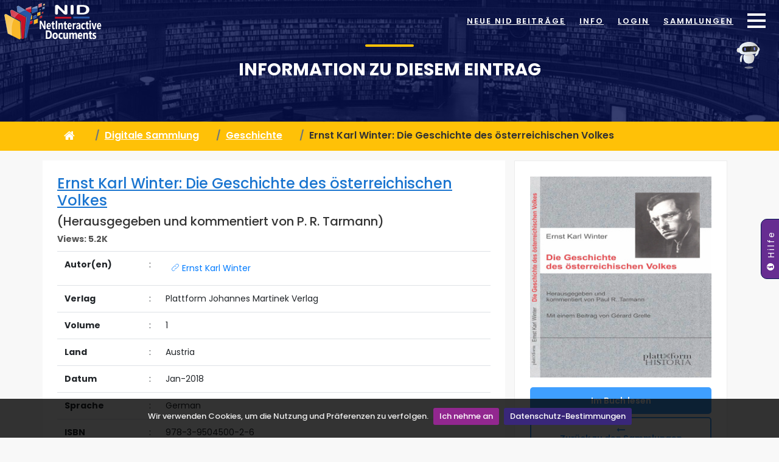

--- FILE ---
content_type: text/html; charset=utf-8
request_url: https://www.nid-library.com/Home/BookDetail/1993
body_size: 11391
content:
<!DOCTYPE html>
<html>
<head>
    <meta http-equiv="Content-Type" content="text/html; charset=utf-8">

    <meta name="viewport" content="width=device-width, initial-scale=1, shrink-to-fit=no">
    <meta name="description" content="NID Library is an innovative online web based publishing platform">
    <meta name="author" content="Bilal Zaka">
    <title> Book Details  | NID - NetInteractive Documents</title>
    <!-- Favicons-->
    <link rel="shortcut icon" href="/images/ico/favicon.ico" type="image/x-icon">

    <!-- BASE CSS -->

    <link href="/css/bootstrap-4.css?v=2" rel="stylesheet" />
    <link href="/css/style.css?v=33" rel="stylesheet" />
    <link href="/css/vendors.css" rel="stylesheet" />
    <link href="/css/icon_fonts/style.css" rel="stylesheet" />
    <link rel="stylesheet" href="/assets/bot/css/chatbot.css" />

    <link href="/css/icon_fonts/css/all_icons.min.css" rel="stylesheet" />
    <!-- YOUR CUSTOM CSS -->

    <link href="/css/custom.css" rel="stylesheet" />

    <script src="/assets/bot/js/lottie.min.js"></script>

    <style>
        .box_grid a.views-count {
            position: absolute;
            right: 7px;
            top: 7px;
            z-index: 1;
            background-color: #000;
            background-color: rgba(51, 66, 149, 0.6);
            padding: 3px 5px;
            display: inline-block;
            animation: color .3s ease-in-out;
            animation-delay: 1s;
            -webkit-animation-delay: 1s;
            -moz-animation-delay: 1s;
            animation-fill-mode: forwards;
            -webkit-animation-fill-mode: forwards;
            -moz-animation-fill-mode: forwards;
            color: #fff;
            line-height: 1;
            -webkit-border-radius: 1px;
            -moz-border-radius: 1px;
            -ms-border-radius: 1px;
            border-radius: 1px;
            opacity: 0
        }
        /* Style the tab */
        .tab {
            overflow: hidden;
            margin-top: 10px;
        }

        .closebt {
            color: red;
        }
        /* Style the buttons inside the tab */
        .tab button {
            width: 50%;
            color: #662D91;
            background-color: white;
            float: left;
            border: none;
            outline: none;
            cursor: pointer;
            padding: 14px 16px;
            transition: 0.3s;
            font-size: 17px;
        }

            /* Change background color of buttons on hover */
            .tab button:hover {
                color: white;
                background-color: #662D91;
            }

            /* Create an active/current tablink class */
            .tab button.active {
                color: white;
                background-color: #662D91;
            }

        /* Style the tab content */
        .tabcontent {
            display: none;
            padding: 6px 12px;
            /*border: 1px solid #ccc;*/
        }


        .all-books {
        }

        .custom-book-list {
            text-align: left;
            margin: 0 0 5px 0
        }

            .custom-book-list h3 {
                color: white;
                margin-top: 10px;
                text-align: left;
                text-decoration: underline;
            }

            .custom-book-list a {
                color: white;
            }

                .custom-book-list a:before {
                    content: "-";
                    padding-right: 5px;
                    float: left;
                }

                .custom-book-list a:hover {
                    color: #A257F9;
                }


        .fl-fl {
            background: #000000;
            letter-spacing: 3px;
            writing-mode: vertical-lr;
            -webkit-transform: rotate(180deg);
            width: 40px;
            padding: 0px;
            padding-bottom: 10px;
            padding-top: 10px;
            border: 1px solid #051655;
            position: fixed;
            right: -10px;
            z-index: 1000;
            border-radius: 0 10px 10px 0;
            font: bold normal 12px;
        }

        .icon-feedback-custom {
            font-size: 20px;
            color: #fff;
            /*padding-top: 20px;*/
            width: 40px;
            /*margin-left: 8px;
            margin-right: 20px;*/
            margin: 20px;
        }

        .fl-fl:hover {
            /*right: 0;*/
            background-color: #051655;
        }

        .fl-fl label {
            color: #fff !important;
            text-align: center;
            line-height: 43px !important;
            vertical-align: top !important;
            cursor: pointer !important;
        }

        .fl-fl i {
            color: #fff !important;
            text-align: center;
            -webkit-transform: rotate(90deg) !important;
            writing-mode: vertical-rl;
            line-height: 43px !important;
            vertical-align: top !important;
        }


        .float-icon-help {
            top: 50%;
            background-color: #662D91;
            cursor: pointer !important;
        }

        .float-icon {
            top: 66%;
            background-color: #662D91;
            cursor: pointer !important;
        }

        .modal {
            text-align: center;
            padding: 0 !important;
            z-index:999999 !important
        }

            .modal:before {
                content: '';
                display: inline-block;
                height: 100%;
                vertical-align: middle;
                margin-right: -4px;
            }

        .modal-dialog {
            display: inline-block;
            text-align: left;
            vertical-align: middle;
        }

        .modal-content {
            width: 500px !important;
            border-radius: 0rem !important;
        }
        
        .modal-dialog2 {
            width: 80% !important;
           
        }

        .modal-content2 {
            
            width: 100% !important;
            border-radius: 0 !important;
        }

        @media screen and (max-width: 900px) {
            .modal-content {
                width: auto !important;
            }
        }
        @media screen and (max-width: 470px) {
            .hide-sm {
                display: none !important;
            }
        }

          @media (min-width: 576px){
            .modal-dialog {
              max-width: unset;
              margin: 1.75rem auto;
            }
          }

       
    </style>

</head>
<body>


    <div class="modal animated tada" id="mdBiography" role="dialog">
        <div class="modal-dialog">
            <!-- Modal content-->
            <div class="modal-content" style="overflow-y:auto; height:350px; width:500px">
                <div class="modal-body " id="divAuthorBiography">

                </div>

            </div>
        </div>
    </div>
    <div class="modal fade" id="mdBookTopic" role="dialog">
        <div class="modal-dialog">

            <!-- Modal content-->
            <div class="modal-content">
                <div class="modal-body" style="padding:0 !important">
                    <div id="divBookTopics" style="padding:5px; width:auto; height:500px !important; overflow-y:auto ">

                    </div>

                </div>

            </div>
        </div>
    </div>
    <div class="modal animated tada" id="mdSimilarBooks" role="dialog">
        <div class="modal-dialog">
            <!-- Modal content-->
            <div class="modal-content">
                <div class="modal-header">
                    <h4>Similar Books</h4>
                </div>
                <div class="modal-body" id="divSimilarBooks" style="width:400px; height:250px; overflow-x:auto; padding:10px 60px 10px 60px; ">
                    <div class="imglist">
                        <ul id="similar_book_list"></ul>
                    </div>
                </div>

            </div>
        </div>
    </div>

    <div class="modal animated " id="modalFeedback" role="dialog">
        <div class="modal-dialog">

            <div class="modal-content" style="overflow-y:auto; height:450px;">
                <div class="modal-header " style="background-color:#662D91">
                    <h5 class="text-white" id="feedbackHeader">Feedback!</h5>
                    <button type="button" class="close text-white" data-dismiss="modal">×</button>
                </div>
                <div class="modal-body " id="feedbackModalBody">

                        
                            <div class="form-group">
                                <label for="eventInput1" data-i18n="Email (Optional)"></label>
                                <br />
                                <input style="width:100%" class="form-control" id="feedbackUserEmail" type="email" placeholder="Enter your email..." />
                            </div>
                            <div class="form-group">
                                <label for="eventInput1" id="lblFeedback"></label> <i class="text-danger font-small-1">*</i>
                                <br />
                                <textarea style="width:100%" id="feedbackMessage" class="form-control" placeholder="Enter your feedback here..."></textarea>
                            </div>
                        
                                <p id="lblMessage"></p>
                                <div id="ReCaptchContainer"></div>
                            <button id="btnSendFeedback" class="btn btn-warning" data-i18n="Submit"></button>
                      
                 
                </div>

            </div>
        </div>
    </div>
    <div class="modal animated tada" id="modalHelp" role="dialog">
        <div class="modal-dialog">

            <div class="modal-content" style="overflow-y:hidden; height:350px;">
                <div class="modal-header " style="background-color:#662D91">
                    <h5 class="text-white" data-i18n="Help"></h5>
                    <button type="button" class="close text-white" data-dismiss="modal">×</button>
                </div>
                <div class="modal-body " style="padding:0 !important">
                    <iframe src="/guide/g1.html" style="width:100%" frameBorder="0"></iframe>
                </div>

            </div>
        </div>
    </div>
    <div class="modal animated tada" id="modalImpressum" role="dialog">
        <div class="modal-dialog">

            <div class="modal-content" style="overflow-y:hidden; height:350px;">
                <div class="modal-header " style="background-color:#662D91">
                    <h5 class="text-white" data-i18n="Impressum"></h5>
                    <button type="button" class="close text-white" data-dismiss="modal">×</button>
                </div>
                <div class="modal-body " style="padding:0 !important">
                    <iframe src="/Impressum/i1.html" style="width:100%" frameBorder="0"></iframe>
                </div>

            </div>
        </div>
    </div>

    <script>
        if (localStorage.getItem("NID-language") == "de" || localStorage.getItem("NID-language") == null) {
            menuLabelFull = "Ganzes Menü";
            menuLabelShort = "Halbes Menü";
            fancyAnnotationLabel = "Erweiterte Annotation";
            Feedback__ = "Meldung!";
            Enteryouremail = "Hier Ihre Email-Adresse eintippen";
            Feeback_ = "Meldung";
            Enteryourfeedbackhere = "Ihre Meldung hier eintippen";
            Submit = "Senden";
            Cancel = "Nicht senden";
        } else {
            fancyAnnotationLabel = "Fancy Annotation";
            menuLabelFull = "Full Menu";
            menuLabelShort = "Short Menu";
            Feedback__ = "Feedback!";
            Enteryouremail = "Enter your email";
            Feeback_ = "Feeback";
            Enteryourfeedbackhere = "Enter your feedback here";
            Submit = "Submit";
            Cancel = "Cancel";
        }
        document.getElementById("feedbackHeader").innerText = Feedback__;
        document.getElementById("feedbackUserEmail").placeholder = Enteryouremail;
        document.getElementById("lblFeedback").innerText = Feeback_;
        document.getElementById("feedbackMessage").placeholder = Enteryourfeedbackhere;
        document.getElementById("btnSendFeedback").innerText = Submit;
    </script>
    <!-- End Preload -->
    <div class="fl-fl float-icon-help" data-toggle="modal" data-target="#modalHelp">
        <i class="icon-info-circled"></i> <label data-i18n="Help"> </label>
    </div>
    <header class="header fadeInDown">
            <div id="logo">
                <a href="/"><img src="/images/logos/NID-Logo-01z.png" width="160" height="60" data-retina="true" alt=""></a>
            </div>

        <ul id="top_menu">


			<li><a href="/Home/News" id="aNews" data-toggle="tooltip" class="nw hide-sm" data-i18n="New NID contributions"></a></li>
			
			<li><a href="/Article/View/92" id="aInfo" data-toggle="tooltip" class="inf hide-sm" data-i18n="Info"></a></li>

                <li><a id="aLogin" class="login hide-sm" data-i18n="Login"></a></li>
            <li><a href="/Article" class="article hide-sm" id="aArticle" data-i18n="Articles"></a></li>




            <li>
                <div class="hamburger hamburger--spin" id="aMenu">
                    <div class="hamburger-box">
                        <div class="hamburger-inner"></div>
                    </div>
                </div>
            </li>
        </ul>
        <!-- /top_menu -->
    </header>
    <!-- /header -->
    
    <!-- Chatbot and Feedback Icons -->
    <div id="chatbot-icon">
       <div id="lottie-animation"></div>
    </div>
    
    <div id="feedback-icon" data-toggle="modal" data-target="#modalFeedback">
       <div id="feedback-lottie-animation"></div>
    </div>
    
    <div id="main_menu">
        <div class="container">
            <nav class="version_2">
                <div class="row">
                    <div class="col-md-3">
                        <h3 data-i18n="Useful Links"></h3>
                        <ul>
                            
                            <li><a href="/Home/News" id="aNews" data-toggle="tooltip" class="nw hide-sm" data-i18n="New NID contributions"></a></li>
                            <li><a href="/Article/View/92" id="aInfo" data-toggle="tooltip" class="inf hide-sm" data-i18n="Info"></a></li>

                                <li><a data-i18n="Login" href="/Account/Login"></a></li>
                            <li><a data-i18n="About" href="/Home/About"></a></li>

                            <li><a data-i18n="Register" href="/Account/Register"></a></li>
                            <li><a data-i18n="Contacts" href="/Home/Contact"></a></li>

                        </ul>
                    </div>
                    <div class="col-md-3">
                        <h3 data-i18n="Collection"></h3>
                        <ul>
                            <li><a href="#" class="search-overlay-menu-btn" data-i18n="Books" id="aBooks"></a></li>
                            <li><a href="/Article" data-i18n="Articles"></a></li>

                        </ul>
                    </div>

                    <div class="col-md-3">
                        <h3 data-i18n="Language">Language</h3>
                        <ul>
                            <li>
                                <div class="language switch-field">
                                    <input type="radio" id="alll" name="language" value="en" checked>
                                    <label for="alll">English</label>
                                    <input type="radio" id="popular" name="language" value="de">
                                    <label for="popular">Deutsch</label>
                                    <input type="radio" id="popular2" name="language" value="sr">
                                    <label for="popular2">Serbian</label>
                                </div>
                            </li>
                        </ul>
                    </div>
                </div>
                <!-- /row -->
            </nav>
            <div class="follow_us">
                <ul>
                    <li data-i18n="Follow us"></li>
                    <li><a href="#0"><i class="ti-facebook"></i></a></li>
                    <li><a href="#0"><i class="ti-twitter-alt"></i></a></li>
                    <li><a href="#0"><i class="ti-google"></i></a></li>
                    <li><a href="#0"><i class="ti-pinterest"></i></a></li>
                    <li><a href="#0"><i class="ti-instagram"></i></a></li>
                </ul>
            </div>
        </div>
    </div>
    <!-- /main_menu 2-->
    <main>
        <!-- /container -->
        
<style>
    .ck-editor__editable_inline {
        min-height: 150px;
        margin-bottom:10px;
    }

    .one_full_a3 {
        float: none;
        overflow: hidden;
        width: 100%;
        margin: 0;
        padding: 15px 0px 0px 0px;
        display: inline-block;
    }

    .imglist {
        padding-top: 5px;
        padding-bottom: 5px;
    }

        .imglist ul {
            margin: 0px;
        }



        .imglist li {
            font-size: 15px;
            margin-left: 0px;
            padding-bottom: 0px;
            list-style: url(/images/arrow.png);
            line-height: 20px;
        }

            .imglist li a:link, .imglist li a:visited {
                color: #1e598e;
                text-decoration: none;
            }

            .imglist li a:hover {
                color: #0A7CAF;
                padding: 4px;
                -moz-box-shadow: 0px 0px 12px #9e9ea3;
                -webkit-box-shadow: 0px 0px 12px #9e9ea3;
                box-shadow: 0px 0px 12px #9e9ea3;
                border: none 0px #000000;
                -moz-border-radius: 3px;
                -webkit-border-radius: 3px;
                border-radius: 3px;
            }
</style>

<section id="hero_in" class="start_bg_zoom  courses ">
    <div class="wrapper">
        <div class="container">
            <h1 class="fadeInUp"><span></span><label data-i18n="INFORMATION ABOUT THIS ITEM"></label></h1>
        </div>
    </div>
</section>

<nav class=" breadcrum_nav  ">
    <div class="container">
        <ul class="breadcrumb yellow  clearfix ">
            <li class="breadcrumb-item"><a href="/"><i class="icon-home" style="font-size:larger;"></i></a></li>
            <li class="breadcrumb-item"><a data-i18n="Digital Collection" href="/"> </a></li>
            <li class="breadcrumb-item"><a data-i18n="Geschichte" href="/Home/Collections/17"></a></li>
            <li class="breadcrumb-item active">Ernst Karl Winter: Die Geschichte des &#xF6;sterreichischen Volkes</li>
        </ul>
    </div>
</nav>

<div class="container ">

    <div class="row">
        <div class="col-12">
        </div>
    </div>
    <div class="row">

        <div class="col-lg-12 ">

            <div class="row">



                <section id="description" class="margin_30_35 bg-white p-4 col-lg-8">

                    <h4><a href="/Home/ViewBook/1993">Ernst Karl Winter: Die Geschichte des &#xF6;sterreichischen Volkes</a></h4>
                    <h5>(Herausgegeben und kommentiert von P. R. Tarmann)</h5>
                    <b data-i18n="Views:" class="bold"></b><b> 5.2K</b>
                    <div class="row " style="margin-top:10px">
                        <div class="col-lg-12">
                            <div class="list_lessons1">
                                <table class="table  responsive   ">
                                    <tbody>
                                        <tr>
                                            <th scope="row" style=" width:20%;" data-i18n="Author(s)"></th>
                                            <td>:</td>
                                            <td class="col-lg-10">
                                    <button title="Biography" type="button" class="btn btn-link btn-sm" onclick="GetBiography('617')"><i class="pe-7s-link"></i> Ernst Karl Winter</button>                                             </td>
                                        </tr>
                                        <tr>
                                            <th scope="row" style=" width:20%;" data-i18n="Publisher"></th>
                                            <td>:</td>
                                            <td class="col-lg-10"> Plattform Johannes Martinek Verlag  </td>
                                        </tr>
                                        <tr>
                                            <th scope="row" style=" width:20%;" data-i18n="Volume"></th>
                                            <td>:</td>
                                            <td class="col-lg-10"> 1  </td>
                                        </tr>
                                        <tr>
                                            <th scope="row" style=" width:20%;" data-i18n="Country"></th>
                                            <td>:</td>
                                            <td class="col-lg-10"> Austria  </td>
                                        </tr>
                                        <tr>
                                            <th scope="row" style=" width:20%;" data-i18n="Date"></th>
                                            <td>:</td>
                                            <td class="col-lg-10">  Jan-2018 </td>
                                        </tr>
                                        <tr>
                                            <th scope="row" style=" width:20%;" data-i18n="Language"></th>
                                            <td>:</td>
                                            <td class="col-lg-10">  German </td>
                                        </tr>
                                        <tr>
                                            <th scope="row" style=" width:20%;" data-i18n="ISBN"></th>
                                            <td>:</td>
                                            <td class="col-lg-10">  978-3-9504500-2-6 </td>
                                        </tr>
                                        <tr>
                                            <th scope="row" style=" width:20%;" data-i18n="Size"></th>
                                            <td>:</td>
                                            <td class="col-lg-10">  1260 * 1772  </td>
                                        </tr>
                                        <tr>
                                            <th scope="row" style=" width:20%;" data-i18n="Pages"></th>
                                            <td>:</td>
                                            <td class="col-lg-10">  369 </td>
                                        </tr>
                                        <tr>
                                            <th scope="row" style=" width:20%;" data-i18n="Category"></th>
                                            <td>:</td>
                                            <td class="col-lg-10">
                                    <label data-i18n="Geschichte"></label> <label>, </label>                                    <label data-i18n="Geschichte und Geographie"></label> <label>, </label>                                    <label data-i18n="Plattform Martinek"></label>                                             </td>
                                        </tr>
                                        <tr>
                                            <th scope="row" style=" width:20%;" data-i18n="License"></th>
                                            <td>:</td>
                                            <td class="col-lg-10"><a target="_blank" href=""><img src="/images/license/PD.png" alt="" /></a> </td>
                                        </tr>
                                    <tr>
                                        <td colspan="3">
                                            <a href="https://www.nid-library.com:8080/api/download/1993">
                                                <img class=" " style="width:auto; height:35px" src="/images/pdf-dl.png" />
                                                <label class="btn btn-link btn-sm">
                                                    Download
                                                </label>
                                            </a>
                                        </td>
                                    </tr>
                                        <tr class="trTopics">
                                            <td colspan="3">
                                                <a onclick="showTopics()">
                                                    <img class=" " src="/images/topic-ico.png" />
                                                    <label class="btn btn-link btn-sm">
                                                        Document Topics
                                                    </label>
                                                </a>
                                            </td>
                                        </tr>
                                    </tbody>
                                </table>

                            </div>
                        </div>
                    </div>

                    <div id="wordcloud"></div>
                    <!-- /row -->
                </section>

                <aside class="col-lg-4" id="sidebar">
                    <div class="box_detail bg-white">
                        <figure style="background-color:#fff">
                            <a href="/Home/ViewBook/1993"><img src='https://www.nid-library.com/iiifserver/iiif/2/ErnstKarlWinterDieGeschichtedes&#xF6;sterreichischenVolkes1deu201801IICM%2FSource%2Fcover.jpg/full/315,350/0/default.jpg?v=20251202185503' alt="" class="img-fluid"></a>
                        </figure>
                        <a class="btn_1 full-width" data-i18n="Read in the Book" href="/Home/ViewBook/1993"></a>
                        <a class="btn_1 full-width outline" href="/Home/Collections/17"><i class="icon-right"></i> <label data-i18n="Back to collections"></label></a>

                    </div>
                </aside>
            </div>
            <div class="row">
                <section id="reviews" class="col-8" style="padding:0 !important; margin-top:10px">
                    
                            <h2 data-i18n="Reviews"></h2>
                       
                        
                    <br />
                    <div class="reviews-container " id="divReviews">
                        <!-- /review-box -->
                    </div>
                    <div class="col-lg-12 one_full_a3" id="divReviewArea">
                                                            <h5 data-i18n="Please Login to Leave a Review"></h5>
                                                                            <div class="form-group">
                                                                                <a href="/Account/Login?returnUrl=Home/BookDetail/1993" class="btn_1 rounded add_bottom_30 login" data-i18n="Login"></a>
                                                                            </div>                    </div>
                    <!-- /review-container -->
                </section>
            </div>
            <!-- /section -->
        </div>
        <!-- /col -->
        
    </div>
    <!-- /row -->
</div>
<!-- /container -->
<script src="/js/jquery-2.2.4.min.js"></script>

<script src="/editor/build/classic/ckeditor.js"></script>
<script src="/js/identifier-decoder.js"></script>
<style>
    
    .wordcloud-parent {
        display: inline-table;
        flex-wrap: wrap;
        max-width: 500px; /* Adjust the max-width as per your requirement */
    }
    .wordcloud-link {
        margin-right: 10px; /* Adjust the margin between links */
        font-style: unset !important;
        transition: color 0.3s, font-size 0.3s; /* Transition effects for color and font size */
    }

        .wordcloud-link:hover {
            color: #000 !important; /* Link color on hover */
            
        }
</style>
<script>
    function showTopics() {
        $('#mdBookTopic').modal('show');
    }
    $(document).ready(function () {
        function getRandomColor() {
            var letters = '0123456789ABCDEF';
            var color = '#';
            for (var i = 0; i < 6; i++) {
                color += letters[Math.floor(Math.random() * 16)];
            }
            return color;
        }
        
        function scaleFontSize(frequency) {
            var minSize = 15; // Minimum font size
            var maxSize = 25; // Maximum font size
            var minFrequency = 1; // Minimum frequency
            var maxFrequency = 10; // Maximum frequency

            // Scale the font size based on the frequency
            var scaledSize = ((frequency - minFrequency) / (maxFrequency - minFrequency)) * (maxSize - minSize) + minSize;

            return scaledSize;
        }
        var topicBaseURL = 'https://www.nid-library.com:8080/uploads/ErnstKarlWinterDieGeschichtedes&#xF6;sterreichischenVolkes1deu201801IICM/topics/' + 'pdf_occurrences.json';
        topicBaseURL = 'https://www.nid-library.com:8080/' + "uploads/" + he.decode('ErnstKarlWinterDieGeschichtedes&#xF6;sterreichischenVolkes1deu201801IICM') + "/Topics/" + 'pdf_occurrences.json';
        console.log('iden', 'ErnstKarlWinterDieGeschichtedes&#xF6;sterreichischenVolkes1deu201801IICM')

        console.log('iden he', he.decode('ErnstKarlWinterDieGeschichtedes&#xF6;sterreichischenVolkes1deu201801IICM'))

        console.log(topicBaseURL)
        $.getJSON(topicBaseURL, function (data) {
            // Process the JSON data and generate the word cloud
            var wordCloudData = [];

            // Iterate through the JSON data and extract the word and frequency
            for (var word in data) {
                if (data.hasOwnProperty(word)) {
                    var frequency = data[word].count;
                    // if (frequency > 3)
                    if (word.length > 3 && word.length < 25)
                        wordCloudData.push({ text: word, size: frequency });
                }
            }
            console.log(wordCloudData);
            if (wordCloudData.length > 1) {

                $(".trTopics").show();
            }else {

                $(".trTopics").hide();
            }

            var wordCloudHTML = "";

            // Iterate over the wordCloudData array
            for (var i = 0; i < wordCloudData.length; i++) {
                var word = wordCloudData[i].text;
                var size = wordCloudData[i].size;
                size = scaleFontSize(size);
                // Generate the label HTML with the font size
                var link = 'https://www.nid-library.com/' + 'Home/Collections?search=' + word + '&_filter=1';
                var linkcolor = getRandomColor();
                var labelHTML = `<div class="wordcloud-parent"><a  class="wordcloud-link" href="${link}" style="font-size: ${size}px; padding: 0 5px 0 5px; color:${getRandomColor()}">${word}</a></div>`;

                // Append the label HTML to the wordCloudHTML string
                wordCloudHTML += labelHTML;
            }

            // Insert the wordCloudHTML into the desired element
            document.getElementById("divBookTopics").innerHTML = wordCloudHTML;




        })
            .fail(function (jqxhr, textStatus, error) {
                // Error occurred while loading the JSON file
                var errorMessage = "Error loading JSON file: " + error;
                console.log(errorMessage);
                $(".trTopics").hide();
            });
    });
</script>

<script>

    function GetBiography(authorId) {


        $.ajax({
            type: "POST",
            url: "/Home/LoadBookAuthorDetail/",
            data: {
                authorId: authorId
            },
            success: function (response) {
                if (response == "Error") {

                } else {
                    $.each(response, function (index, element) {

                        var htm =
                            '<figure class="text-center">'
                            + '<img src = "' + element.pictureUrl + '"  alt = "Author" width = "100" height = "100" class="rounded-circle" >'
                            + '</figure > '
                            + '<ul>'
                            + '<li><b>Name</b> <span class="float-right">' + element.fullName + '</span></li>'
                            + '<li><b>Email</b> <span class="float-right">' + element.email + '</span></li>'
                            + '<li><b>Phone</b> <span class="float-right">' + element.phone + '</span></li>'
                            + '<li><b>Biography</b> <span class="float-none">' + element.biography + '</span></li>'
                            + '<li><b>Country</b> <span class="float-right">' + element.countryName + '</span></li>'
                            + '<li><b>City</b> <span class="float-right">' + element.city + '</span></li>'
                            + '<li><b>Address</b> <span class="float-right">' + element.address + '</span></li>'


                            + '</ul>';

                        $('#divAuthorBiography').html(htm);
                    });

                }
            },
            error: function (response) {
                console.log('error');
            }
        });



        $('#mdBiography').modal('show');




    }


</script>
<script>

    var editorReview;
    $("#btnAddReview").click(function (e) {
        var review = editorReview.getData();
        $.ajax({
            type: "POST",
            url: "/Home/SaveBookReview/",
            data: {
                bookId: '1993',
                comment: review
            },
            success: function (response) {
                //console.log('')
                if (response == "OK") {
                    console.log(response);
                    //for (instance in ClassicEditor.instances) {
                    //    ClassicEditor.instances[instance].updateElement();
                    //    ClassicEditor.instances[instance].setData('');
                    //}
                    editorReview.setData('');
                    $("#divReviews").append("<div class='review-box clearfix'>"
                        + "<figure class='rev-thumb'>"
                        + "<img src='' alt='No Image'>"

                        + "</figure>"
                        + "<div class='rev-content bg-white'>"
                        + "<div class='rev-info'>"
                        + " –  Now"
                        + "</div>"
                        + "<div class='rev-text'>"
                        + "<p>"
                        + review
                        + "</p>"
                        + "</div>"
                        + "</div>"
                        + "</div>"
                    );



                } else
                    console.log(response);
            },
            error: function (response) {
                console.log('error');
            }
        });
    });

    function DeleteReview(id) {
        var yes = confirm("Are you sure you want to delete this review?");
        if (yes) {

            $.ajax({
                type: "POST",
                url: "/Home/DeleteBookReview/",
                data: {
                    reviewId: id
                },
                success: function (response) {
                    
                    if (response == "OK") {
                        $("#review-" + id).remove();
                        
                    }
                },
                error: function (response) {
                    console.log(response);
                }

            });
        }
    }

    ClassicEditor
        .create(document.querySelector('#taReview'), {
            
            toolbar: {
                items: [
                    
                    'bold',
                    'italic',
                    'link',
                    'underline',
                    'strikethrough',
                    '|',
                    'highlight',
                    'fontBackgroundColor',
                    'fontColor',
                    'fontSize',
                    'fontFamily',
                    '|',
                    'superscript',
                    'subscript',
                    '|',
                    'removeFormat',
                    
                    
                    
                ]
            },
            
            
            isReadOnly: false,

        })
        .then(editor => {
            
            editorReview = editor;
        })
        .catch(error => {
            console.log(error);
        });

</script>
        <!-- /container -->
    </main>
    <!-- /main -->
    
<!-- Chatbot Start -->
<div id="chatbot-container" class="closed">
  <div id="chatbot-header">
    KI trifft NID & Austria-Forum
    <button id="chatbot-close">X</button>
  </div>
  <div id="chatbot-iframe-wrapper" height="100%" width="100%"></div>
</div>

<script src="/assets/bot/js/chatbot.js"></script>
<!-- Chatbot End -->  
    
    
    
    <footer>
        <div class="container  margin_60_35">
            <div class="row more_padding_left">
                <div class="col-lg-5 col-md-12 p-r-5">
                    <p><img src="/images/logos/NID-Logo-01z.png" width="160" height="60" data-retina="true" alt=""></p>
                    <p class="text-justify" data-i18n="NID Description"></p>
                    <div class="follow_us">
                        <ul>
                            <li data-i18n="Follow us">Follow us</li>
                            <li><a href="#0"><i class="ti-facebook"></i></a></li>
                            <li><a href="#0"><i class="ti-twitter-alt"></i></a></li>
                            <li><a href="#0"><i class="ti-google"></i></a></li>
                            <li><a href="#0"><i class="ti-pinterest"></i></a></li>
                            <li><a href="#0"><i class="ti-instagram"></i></a></li>
                        </ul>
                    </div>
                </div>
                <div class="col-lg-3 col-md-6 ml-lg-auto">
                    <h5 data-i18n="Useful Links"></h5>
                    <ul class="links">
                        <li><a data-i18n="About" href="/Home/About">About</a></li>
                        <li><a data-i18n="Login" href="/Account/Login">Login</a></li>
                        <li><a data-i18n="Register" href="/Account/Register">Register</a></li>
                        <li><a data-i18n="Contacts" href="/Home/Contact">Contacts</a></li>

                    </ul>
                </div>
                <div class="col-lg-3 col-md-6">
                    <h5 data-i18n="Contact With Us">Kontakt</h5>
                <ul class="contacts">
                    <li><a href="tel://+43 (316) 873 - 5612"><i class="ti-mobile"></i> +43 (316) 873 - 5612</a></li>
                    <li><a href="mailto:hmaurer@iicm.edu"><i class="ti-email"></i> hmaurer@iicm.edu</a></li>
                    <li>
                        <a data-toggle="modal" data-target="#modalImpressum" style="cursor:pointer; color:white">
                            <u><i class="ti-info"></i></u> <u data-i18n="Impressum"></u>
                        </a>
                    </li>
                </ul>
                </div>
            </div>
            <!--/row-->
            <hr>
            <div class="row more_padding_left">
                <div class="col-md-8">
                    <ul id="additional_links">
                        <li><a data-i18n="Terms and conditions" href="/Home/TermsOfUse">Terms and conditions</a></li>
                        <li><a data-i18n="Privacy" href="/Home/Privacy">Privacy</a></li>
                        <li><a href="/Article/View/141" data-i18n="Impressum">Impressum</a></li>
                    </ul>
                </div>
                <div class="col-md-4">
                    <div id="copy">© 2025 NID</div>
                </div>
            </div>
        </div>
    </footer>
    <!--/footer-->

    <div class="search-overlay-menu">
        <span class="search-overlay-close"><span class="closebt"><i class="ti-close"></i></span></span>
        <div class="all-books">

            <div class="tab">
                <button class="tablinks" id="tabShowBooks" onclick="openTab('tabShowBooks', 'divAllBooksP')">List of Books</button>
                <button class="tablinks" id="tabShowAuthors" onclick="openTab('tabShowAuthors', 'divAllAuthorsP')">List of Authors</button>
            </div>
            <div id="divAllBooksP" class="tabcontent">
                <div id="divAllBooks" class="row " style="overflow-y:visible">

                </div>
            </div>
            <div id="divAllAuthorsP" class="tabcontent">
                <div id="divAllAuthors" class="row " style="overflow-y:visible">

                </div>
            </div>
        </div>
    </div><!-- End Search Menu -->
    <!-- COMMON SCRIPTS -->
    <script src="/js/jquery-2.2.4.min.js"></script>
    <script src="/js/common_scripts.js"></script>
    <script src="/js/main.js"></script>
    <script src="/assets/validate.js"></script>
    <script src="/js/jquery.matchHeight.js"></script>
    <script src="/i18n/jquery.i18n.js"></script>
    <script src="/i18n/jquery.i18n.messagestore.js"></script>
    <script src="/i18n/jquery.i18n.fallbacks.js"></script>
    <script src="/i18n/jquery.i18n.parser.js"></script>
    <script src="/i18n/jquery.i18n.emitter.js"></script>
    <script src="/i18n/jquery.i18n.language.js"></script>

    <script src="/editor/js/select/select2.min.js"></script>
    <script>

        $(document).ready(function ($) {

            if (localStorage.getItem("NID-language") != null)
                $.i18n().locale = localStorage.getItem("NID-language");
            else
                $.i18n().locale = 'de';
            $.i18n().load({
                'en': '../../viewer/locales/en/translation.json?v=23',
                'de': '../../viewer/locales/de/translation.json?v=23',
                'sr': '../../viewer/locales/sr/translation.json?v=23'
            }).done(function () {

                TranslateCustomProperties();
                $("input[type=radio][name=language][value='" + $.i18n().locale + "']").prop("checked", true);
                $('body').i18n();
            });

            function TranslateCustomProperties() {

                $('#searchBook').prop({
                    placeholder: $.i18n('Enter author, title or subject'),
                    title: $.i18n('Search')
                });
                $('#txtSearch').prop({
                    placeholder: $.i18n('Search...'),
                    title: $.i18n('Search')
                });
                $('#txtComment').prop({
                    placeholder: $.i18n('Leave a Comment'),
                    title: $.i18n('Leave a Comment')
                });

                $('#aLogin').prop({
                    title: $.i18n('Login-Title'),
                });
                $('#aArticle').prop({
                    title: $.i18n('Article-Title'),
                });
                $('#aBooks').prop({
                    title: $.i18n('Books-Title'),
                });
                $('#aMenu').prop({
                    title: $.i18n('Menu-Title'),
                });
                $('#aConsole').prop({
                    title: $.i18n('Console-Title'),
                });
                $('#aNews').prop({
                    title: $.i18n('New NID contributions'),
                });
                $('#aInfo').prop({
                    title: $.i18n('NID Information'),
                });
            }



            $('input[type=radio][name=language]').change(function () {


                $.i18n().locale = this.value;
                TranslateCustomProperties();

                localStorage.setItem("NID-language", this.value);

                $('body').i18n();
            });

        });


    </script>
    <script src="/js/jquery.cookiebar.js"></script>
    <script>
        $(document).ready(function () {
            'use strict';
            $.cookieBar({
                fixed: true
            });
        });
    </script>
    <script>

        var windowUrl = window.location.href;
        windowUrl = windowUrl.replace('https://www.nid-library.com/', "");
        if (windowUrl == "") {
            windowUrl = "Home";
        }
        var hrefLogin = "/Account/Login?returnUrl=" + windowUrl;
        var hrefLogout = "/Account/Logout?returnUrl=" + windowUrl;
        try {
            document.getElementById("aLogin").href = hrefLogin;
        } catch{}
        try {
            document.getElementById("aLogout").href = hrefLogout;
            document.getElementById("aLogout2").href = hrefLogout;
        } catch{}
    </script>

    <script src="https://www.google.com/recaptcha/api.js?onload=renderRecaptcha&render=explicit" async defer></script>

    <script>
        var your_site_key = '6LdmdGkiAAAAAGRAQHXVhVShsQ7IuWgt5MST-K_u';
        var renderRecaptcha = function () {
            grecaptcha.render('ReCaptchContainer', {
                'sitekey': your_site_key,
                'callback': reCaptchaCallback,
                theme: 'light', //light or dark
                type: 'image',// image or audio
                size: 'normal'//normal or compact
            });
        };

        var reCaptchaCallback = function (response) {
            if (response !== '') {
                $('#lblMessage').css('color', 'green').html('Success');
            }
        };
         function validateEmail($email) {
          var emailReg = /^([\w-\.]+@([\w-]+\.)+[\w-]{2,4})?$/;
          return emailReg.test( $email );
         }


        $("#btnSendFeedback").click(function (e) {


            var userEmailFrom;
            if (!$("#feedbackUserEmail").val()) {
                userEmailFrom = "Anonymous User"
            } else {
                userEmailFrom = $("#feedbackUserEmail").val();
            }
            debugger;
            var message = 'Please check the checkbox';
            if (typeof (grecaptcha) != 'undefined') {
                var response = grecaptcha.getResponse();
                (response.length === 0) ? (message = 'Captcha verification failed') : (message = 'Success!');

                $('#lblMessage').html(message);
                $('#lblMessage').css('color', (message.toLowerCase() == 'success!') ? "green" : "red");

                if (response.length === 0) {
                    return;
                } else {
                    

                }
            }
            



            var recaptchaResponse = grecaptcha.getResponse();

            // Check if the reCAPTCHA response is not empty
            if (recaptchaResponse.length === 0) {
                alert('Please complete the reCAPTCHA');
                return;
            }


                $("#btnSendFeedback").html("Please wait!");
                $.ajax({
                    type: "POST",
                    url: "/Api/SendFeedback/",
                    data: {
                        __RequestVerificationToken: $('<input name="__RequestVerificationToken" type="hidden" value="CfDJ8JM37u3dFeRLulkzhOoZAqBk3F6PO4_fOdbqP6O_3SIDL6P69CyFNtCSX60C0tMRLLfbFcVvi20eM2jno1ELO5v6gnW06-ek3BeNX1XqK_d9Ppa92Bgf6Wuk7TC3F0bNxZ1q8wCwtjNRo-CuZHS4zu0" />').val(),
                        fromUrl: $(location).attr('href'),
                        message: $("#feedbackMessage").val(),
                        userEmail: userEmailFrom,
                        g_recaptcha_response: recaptchaResponse
                    },
                    success: function (response) {
                        console.log(response);
                        if (response == "Success") {

                            $("#feedbackModalBody").html("<p class='alert alert-success alert-dismissible mb-2'>Thank you for your feedback.</p>")

                        } else {
                            $("#feedbackModalBody").html("<p class='alert alert-danger alert-dismissible mb-2'>" + response + "</p>")


                        }
                    },
                    error: function (response) {
                        console.log('error');
                        $("#feedbackModalBody").html("<p class='alert alert-danger alert-dismissible mb-2'>" + "We are sorry! Service not available at this moment." + "</p>")

                    }

                });

        });

    </script>


    <script>
        $.ajax({
            type: "POST",
            url: "/Api/loadallbooksinorderbyname/",


            success: function (response) {


                var firstAlpha;


                for (var i = 0; i < response.length; i++) {
                    var bookTitle = response[i].name;
                    var bookSubTitle = response[i].subTitle;
                    var bookVolumeNo = response[i].volumeNo;

                    if (!bookSubTitle)
                        bookSubTitle = "";

                    if (i == 0) {

                        firstAlpha = bookTitle.charAt(0);
                        $("#divAllBooks").append('<div class="col-12 custom-book-list"><h3>' + bookTitle.charAt(0) + '</h3></div>');

                    }

                    if (firstAlpha != bookTitle.charAt(0)) {
                        $("#divAllBooks").append('<div class="col-12 custom-book-list"><h3>' + bookTitle.charAt(0) + '</h3></div>');
                        firstAlpha = bookTitle.charAt(0);
                    }
                    $("#divAllBooks").append('<div class="col-sm-12 col-md-4 col-lg-3 custom-book-list" ><a href="/Home/BookDetail/' + response[i].id + '">' + bookTitle + (bookSubTitle ? '<br>(' + bookSubTitle + ')' : '') + '</div>');


                }

            },
            error: function (response) {
                console.log('error');

            }

        });
    </script>

    <script>
        $.ajax({
            type: "POST",
            url: "/Api/loadallauthorsinorderbyname/",


            success: function (response) {

                var firstAlpha;


                for (var i = 0; i < response.length; i++) {

                    var authordisplayname = response[i].displayName;
                    var authorfullname = response[i].fullName;
                    var authorlastname = response[i].authorLastName;


                    if (i == 0) {

                        firstAlpha = authorlastname.charAt(0);
                        $("#divAllAuthors").append('<div class="col-12 custom-book-list"><h3>' + authorlastname.charAt(0) + '</h3></div>');

                    }

                    if (firstAlpha != authorlastname.charAt(0)) {
                        $("#divAllAuthors").append('<div class="col-12 custom-book-list"><h3>' + authorlastname.charAt(0) + '</h3></div>');
                        firstAlpha = authorlastname.charAt(0);
                    }
                    $("#divAllAuthors").append('<div class="col-sm-12 col-md-4 col-lg-3 custom-book-list" ><a href="/Home/Collections?search=\'' + authorfullname + '\'&_filter=0">' + authordisplayname + '</div>');


                }

            },
            error: function (response) {
                console.log("error");

            }

        });


    </script>
    <script>
        openTab('tabShowBooks', 'divAllBooksP')
        function openTab(evt, divName) {
            var i, tabcontent, tablinks;
            tabcontent = document.getElementsByClassName("tabcontent");
            for (i = 0; i < tabcontent.length; i++) {
                tabcontent[i].style.display = "none";
            }
            tablinks = document.getElementsByClassName("tablinks");
            for (i = 0; i < tablinks.length; i++) {
                tablinks[i].className = tablinks[i].className.replace(" active", "");
            }
            document.getElementById(divName).style.display = "block";

            $("#" + evt).addClass(" active");
        }


    </script>
    <script src="/assets/simplepagination/jquery.simplePagination.js"></script>
    <script>
        $(function () {


            var items = $(".categoriestypes");
            var numItems = items.length;
            var perPage = 16;

            items.slice(perPage).hide();

            if (numItems <= perPage) { } else {

                $('#pagination-container').pagination({
                    items: numItems,
                    itemsOnPage: perPage,
                    prevText: "«",
                    nextText: "»",
                    onPageClick: function (pageNumber) {
                        var showFrom = perPage * (pageNumber - 1);
                        var showTo = showFrom + perPage;
                        items.hide().slice(showFrom, showTo).show();
                    }
                });
            }
        });
    </script>
        <script async src="https://www.googletagmanager.com/gtag/js?id=G-P6VMRT1WX2"></script>
        <script>
        window.dataLayer = window.dataLayer || [];
        function gtag() { dataLayer.push(arguments); }
        gtag('js', new Date());

        gtag('config', 'G-P6VMRT1WX2');
        </script>
    


</body>
</html>


--- FILE ---
content_type: text/html
request_url: https://www.nid-library.com/guide/g1.html
body_size: 1064
content:
<!DOCTYPE html>
<html>
<head>
    <meta charset="utf-8" />
    <meta http-equiv="cache-control" content="max-age=0" />
    <meta http-equiv="cache-control" content="no-cache" />
    <meta http-equiv="expires" content="0" />
    <meta http-equiv="expires" content="Tue, 01 Jan 1980 1:00:00 GMT" />
    <meta http-equiv="pragma" content="no-cache" />
    <title>Guide</title>
    <link href="/css/style.css?v=32" rel="stylesheet" />
    <script src="/js/jquery-2.2.4.min.js"></script>
    <script src="/i18n/jquery.i18n.js"></script>
    <script src="/i18n/jquery.i18n.messagestore.js"></script>
    <script src="/i18n/jquery.i18n.fallbacks.js"></script>
    <script src="/i18n/jquery.i18n.parser.js"></script>
    <script src="/i18n/jquery.i18n.emitter.js"></script>
    <script src="/i18n/jquery.i18n.language.js"></script>
</head>
<body style="background-color:white; overflow:auto">

  <div style="display:flex; justify-content:center; align-items:center; gap:20px;">
    
    <!-- German -->
    <div style="text-align:center;">
      <a target="_blank" href="https://nid.iicm.tugraz.at/Home/ViewBook/3055">
        <img src="NIDQS-DE-sm.jpg" alt="German Quickstart" style="width:150px; height:auto; border:1px solid #ccc; border-radius:8px;">
      </a>
      <div style="margin-top:8px; font-weight:600;">
        <label data-i18n="German">Deutsch</label>
      </div>
    </div>

    <!-- English -->
    <div style="text-align:center;">
      <a target="_blank" href="https://www.nid-library.com/Home/ViewBook/3054">
        <img src="NIDQS-EN-sm.jpg" alt="English Quickstart" style="width:150px; height:auto; border:1px solid #ccc; border-radius:8px;">
      </a>
      <div style="margin-top:8px; font-weight:600;">
        <label data-i18n="English">English</label>
      </div>
    </div>

  </div>
<!--
<ul style="font-weight:600; list-style:square; padding:0 30px 0 30px !important; line-height:30px">
        <li>Klicken Sie <a target="_blank" href="https://nid.iicm.tugraz.at/Home/ViewBook/3055">hier</a>(<label data-i18n="German"></label>), wenn Sie neu bei NID sind.</li>
        <li>If new to NID, click <a target="_blank" href="https://www.nid-library.com/Home/ViewBook/3054">here</a>(<label data-i18n="English"></label>).</li>
 
        <li>
            <img src="icon001.png" style="width:30px" /> <label data-i18n="Help1"></label>
        </li>
        <li>
            <img src="icon002.png" style="width:30px" /> <label data-i18n="Help2"></label>
        </li>
        <li>
            <img src="icon003.png" style="width:30px" /> <label data-i18n="Help3"></label>
        </li>
        <li>
            <img src="icon004.png" style="width:30px" /> <label data-i18n="Help4"></label>
        </li>
</ul>
-->
    
    <script>
        $(document).ready(function ($) {

            if (localStorage.getItem("NID-language") != null)
                $.i18n().locale = localStorage.getItem("NID-language");
            else
                $.i18n().locale = 'de';
            $.i18n().load({
                'en': '../viewer/locales/en/translation.json',
                'de': '../viewer/locales/de/translation.json',
                'sr': '../viewer/locales/sr/translation.json'
            }).done(function () {
                $('body').i18n();
            });

        });
    </script>
</body>
</html>

--- FILE ---
content_type: text/html
request_url: https://www.nid-library.com/Impressum/i1.html
body_size: 739
content:
<!DOCTYPE html>
<html>
<head>
    <meta charset="utf-8" />
    <title>Impressum</title>
    <meta http-equiv="cache-control" content="max-age=0" />
    <meta http-equiv="cache-control" content="no-cache" />
    <meta http-equiv="expires" content="0" />
    <meta http-equiv="expires" content="Tue, 01 Jan 1980 1:00:00 GMT" />
    <meta http-equiv="pragma" content="no-cache" />
    <link href="/css/style.css?v=32" rel="stylesheet" />
    <script src="/js/jquery-2.2.4.min.js"></script>
    <script src="/i18n/jquery.i18n.js"></script>
    <script src="/i18n/jquery.i18n.messagestore.js"></script>
    <script src="/i18n/jquery.i18n.fallbacks.js"></script>
    <script src="/i18n/jquery.i18n.parser.js"></script>
    <script src="/i18n/jquery.i18n.emitter.js"></script>
    <script src="/i18n/jquery.i18n.language.js"></script>
</head>
<body>
    <p>
        NID ist eine Initiative im Bereich der computergestützten Wissensverwaltung mit dem Ziel, digitale Dokumente zu sammeln und mit bestimmten Bearbeitungsmöglichkeiten verfügbar zu machen.
        <br />
        <br />
        NID ist unabhängig von politischen Parteien, Institutionen und Interessengruppen .
        <br />
        <br />
        Hauptverantwortlich für NID: Prof. Dr. MAURER Hermann, emeritierter Professor an der Technischen Universität Graz, <u><i>hmaurer100@gmail.com</i></u> und Dr. ZAKA Bilal, <u><i>bilal.zaka@gmail.com</i></u>.
        <br />
        <br />
        Administration NID:  Professor Dr. Hermann Maurer, Institut ISDS der Technischen Universität Graz, Rechbauerstraße 12, A-8010 Graz, Tel. +43-316-873-0.
    </p>
</body>
</html>

--- FILE ---
content_type: text/html; charset=utf-8
request_url: https://www.google.com/recaptcha/api2/anchor?ar=1&k=6LdmdGkiAAAAAGRAQHXVhVShsQ7IuWgt5MST-K_u&co=aHR0cHM6Ly93d3cubmlkLWxpYnJhcnkuY29tOjQ0Mw..&hl=en&type=image&v=TkacYOdEJbdB_JjX802TMer9&theme=light&size=normal&anchor-ms=20000&execute-ms=15000&cb=lxqd0qwcz1sw
body_size: 46033
content:
<!DOCTYPE HTML><html dir="ltr" lang="en"><head><meta http-equiv="Content-Type" content="text/html; charset=UTF-8">
<meta http-equiv="X-UA-Compatible" content="IE=edge">
<title>reCAPTCHA</title>
<style type="text/css">
/* cyrillic-ext */
@font-face {
  font-family: 'Roboto';
  font-style: normal;
  font-weight: 400;
  src: url(//fonts.gstatic.com/s/roboto/v18/KFOmCnqEu92Fr1Mu72xKKTU1Kvnz.woff2) format('woff2');
  unicode-range: U+0460-052F, U+1C80-1C8A, U+20B4, U+2DE0-2DFF, U+A640-A69F, U+FE2E-FE2F;
}
/* cyrillic */
@font-face {
  font-family: 'Roboto';
  font-style: normal;
  font-weight: 400;
  src: url(//fonts.gstatic.com/s/roboto/v18/KFOmCnqEu92Fr1Mu5mxKKTU1Kvnz.woff2) format('woff2');
  unicode-range: U+0301, U+0400-045F, U+0490-0491, U+04B0-04B1, U+2116;
}
/* greek-ext */
@font-face {
  font-family: 'Roboto';
  font-style: normal;
  font-weight: 400;
  src: url(//fonts.gstatic.com/s/roboto/v18/KFOmCnqEu92Fr1Mu7mxKKTU1Kvnz.woff2) format('woff2');
  unicode-range: U+1F00-1FFF;
}
/* greek */
@font-face {
  font-family: 'Roboto';
  font-style: normal;
  font-weight: 400;
  src: url(//fonts.gstatic.com/s/roboto/v18/KFOmCnqEu92Fr1Mu4WxKKTU1Kvnz.woff2) format('woff2');
  unicode-range: U+0370-0377, U+037A-037F, U+0384-038A, U+038C, U+038E-03A1, U+03A3-03FF;
}
/* vietnamese */
@font-face {
  font-family: 'Roboto';
  font-style: normal;
  font-weight: 400;
  src: url(//fonts.gstatic.com/s/roboto/v18/KFOmCnqEu92Fr1Mu7WxKKTU1Kvnz.woff2) format('woff2');
  unicode-range: U+0102-0103, U+0110-0111, U+0128-0129, U+0168-0169, U+01A0-01A1, U+01AF-01B0, U+0300-0301, U+0303-0304, U+0308-0309, U+0323, U+0329, U+1EA0-1EF9, U+20AB;
}
/* latin-ext */
@font-face {
  font-family: 'Roboto';
  font-style: normal;
  font-weight: 400;
  src: url(//fonts.gstatic.com/s/roboto/v18/KFOmCnqEu92Fr1Mu7GxKKTU1Kvnz.woff2) format('woff2');
  unicode-range: U+0100-02BA, U+02BD-02C5, U+02C7-02CC, U+02CE-02D7, U+02DD-02FF, U+0304, U+0308, U+0329, U+1D00-1DBF, U+1E00-1E9F, U+1EF2-1EFF, U+2020, U+20A0-20AB, U+20AD-20C0, U+2113, U+2C60-2C7F, U+A720-A7FF;
}
/* latin */
@font-face {
  font-family: 'Roboto';
  font-style: normal;
  font-weight: 400;
  src: url(//fonts.gstatic.com/s/roboto/v18/KFOmCnqEu92Fr1Mu4mxKKTU1Kg.woff2) format('woff2');
  unicode-range: U+0000-00FF, U+0131, U+0152-0153, U+02BB-02BC, U+02C6, U+02DA, U+02DC, U+0304, U+0308, U+0329, U+2000-206F, U+20AC, U+2122, U+2191, U+2193, U+2212, U+2215, U+FEFF, U+FFFD;
}
/* cyrillic-ext */
@font-face {
  font-family: 'Roboto';
  font-style: normal;
  font-weight: 500;
  src: url(//fonts.gstatic.com/s/roboto/v18/KFOlCnqEu92Fr1MmEU9fCRc4AMP6lbBP.woff2) format('woff2');
  unicode-range: U+0460-052F, U+1C80-1C8A, U+20B4, U+2DE0-2DFF, U+A640-A69F, U+FE2E-FE2F;
}
/* cyrillic */
@font-face {
  font-family: 'Roboto';
  font-style: normal;
  font-weight: 500;
  src: url(//fonts.gstatic.com/s/roboto/v18/KFOlCnqEu92Fr1MmEU9fABc4AMP6lbBP.woff2) format('woff2');
  unicode-range: U+0301, U+0400-045F, U+0490-0491, U+04B0-04B1, U+2116;
}
/* greek-ext */
@font-face {
  font-family: 'Roboto';
  font-style: normal;
  font-weight: 500;
  src: url(//fonts.gstatic.com/s/roboto/v18/KFOlCnqEu92Fr1MmEU9fCBc4AMP6lbBP.woff2) format('woff2');
  unicode-range: U+1F00-1FFF;
}
/* greek */
@font-face {
  font-family: 'Roboto';
  font-style: normal;
  font-weight: 500;
  src: url(//fonts.gstatic.com/s/roboto/v18/KFOlCnqEu92Fr1MmEU9fBxc4AMP6lbBP.woff2) format('woff2');
  unicode-range: U+0370-0377, U+037A-037F, U+0384-038A, U+038C, U+038E-03A1, U+03A3-03FF;
}
/* vietnamese */
@font-face {
  font-family: 'Roboto';
  font-style: normal;
  font-weight: 500;
  src: url(//fonts.gstatic.com/s/roboto/v18/KFOlCnqEu92Fr1MmEU9fCxc4AMP6lbBP.woff2) format('woff2');
  unicode-range: U+0102-0103, U+0110-0111, U+0128-0129, U+0168-0169, U+01A0-01A1, U+01AF-01B0, U+0300-0301, U+0303-0304, U+0308-0309, U+0323, U+0329, U+1EA0-1EF9, U+20AB;
}
/* latin-ext */
@font-face {
  font-family: 'Roboto';
  font-style: normal;
  font-weight: 500;
  src: url(//fonts.gstatic.com/s/roboto/v18/KFOlCnqEu92Fr1MmEU9fChc4AMP6lbBP.woff2) format('woff2');
  unicode-range: U+0100-02BA, U+02BD-02C5, U+02C7-02CC, U+02CE-02D7, U+02DD-02FF, U+0304, U+0308, U+0329, U+1D00-1DBF, U+1E00-1E9F, U+1EF2-1EFF, U+2020, U+20A0-20AB, U+20AD-20C0, U+2113, U+2C60-2C7F, U+A720-A7FF;
}
/* latin */
@font-face {
  font-family: 'Roboto';
  font-style: normal;
  font-weight: 500;
  src: url(//fonts.gstatic.com/s/roboto/v18/KFOlCnqEu92Fr1MmEU9fBBc4AMP6lQ.woff2) format('woff2');
  unicode-range: U+0000-00FF, U+0131, U+0152-0153, U+02BB-02BC, U+02C6, U+02DA, U+02DC, U+0304, U+0308, U+0329, U+2000-206F, U+20AC, U+2122, U+2191, U+2193, U+2212, U+2215, U+FEFF, U+FFFD;
}
/* cyrillic-ext */
@font-face {
  font-family: 'Roboto';
  font-style: normal;
  font-weight: 900;
  src: url(//fonts.gstatic.com/s/roboto/v18/KFOlCnqEu92Fr1MmYUtfCRc4AMP6lbBP.woff2) format('woff2');
  unicode-range: U+0460-052F, U+1C80-1C8A, U+20B4, U+2DE0-2DFF, U+A640-A69F, U+FE2E-FE2F;
}
/* cyrillic */
@font-face {
  font-family: 'Roboto';
  font-style: normal;
  font-weight: 900;
  src: url(//fonts.gstatic.com/s/roboto/v18/KFOlCnqEu92Fr1MmYUtfABc4AMP6lbBP.woff2) format('woff2');
  unicode-range: U+0301, U+0400-045F, U+0490-0491, U+04B0-04B1, U+2116;
}
/* greek-ext */
@font-face {
  font-family: 'Roboto';
  font-style: normal;
  font-weight: 900;
  src: url(//fonts.gstatic.com/s/roboto/v18/KFOlCnqEu92Fr1MmYUtfCBc4AMP6lbBP.woff2) format('woff2');
  unicode-range: U+1F00-1FFF;
}
/* greek */
@font-face {
  font-family: 'Roboto';
  font-style: normal;
  font-weight: 900;
  src: url(//fonts.gstatic.com/s/roboto/v18/KFOlCnqEu92Fr1MmYUtfBxc4AMP6lbBP.woff2) format('woff2');
  unicode-range: U+0370-0377, U+037A-037F, U+0384-038A, U+038C, U+038E-03A1, U+03A3-03FF;
}
/* vietnamese */
@font-face {
  font-family: 'Roboto';
  font-style: normal;
  font-weight: 900;
  src: url(//fonts.gstatic.com/s/roboto/v18/KFOlCnqEu92Fr1MmYUtfCxc4AMP6lbBP.woff2) format('woff2');
  unicode-range: U+0102-0103, U+0110-0111, U+0128-0129, U+0168-0169, U+01A0-01A1, U+01AF-01B0, U+0300-0301, U+0303-0304, U+0308-0309, U+0323, U+0329, U+1EA0-1EF9, U+20AB;
}
/* latin-ext */
@font-face {
  font-family: 'Roboto';
  font-style: normal;
  font-weight: 900;
  src: url(//fonts.gstatic.com/s/roboto/v18/KFOlCnqEu92Fr1MmYUtfChc4AMP6lbBP.woff2) format('woff2');
  unicode-range: U+0100-02BA, U+02BD-02C5, U+02C7-02CC, U+02CE-02D7, U+02DD-02FF, U+0304, U+0308, U+0329, U+1D00-1DBF, U+1E00-1E9F, U+1EF2-1EFF, U+2020, U+20A0-20AB, U+20AD-20C0, U+2113, U+2C60-2C7F, U+A720-A7FF;
}
/* latin */
@font-face {
  font-family: 'Roboto';
  font-style: normal;
  font-weight: 900;
  src: url(//fonts.gstatic.com/s/roboto/v18/KFOlCnqEu92Fr1MmYUtfBBc4AMP6lQ.woff2) format('woff2');
  unicode-range: U+0000-00FF, U+0131, U+0152-0153, U+02BB-02BC, U+02C6, U+02DA, U+02DC, U+0304, U+0308, U+0329, U+2000-206F, U+20AC, U+2122, U+2191, U+2193, U+2212, U+2215, U+FEFF, U+FFFD;
}

</style>
<link rel="stylesheet" type="text/css" href="https://www.gstatic.com/recaptcha/releases/TkacYOdEJbdB_JjX802TMer9/styles__ltr.css">
<script nonce="PeCobYwYTN25EQFdE5DPfw" type="text/javascript">window['__recaptcha_api'] = 'https://www.google.com/recaptcha/api2/';</script>
<script type="text/javascript" src="https://www.gstatic.com/recaptcha/releases/TkacYOdEJbdB_JjX802TMer9/recaptcha__en.js" nonce="PeCobYwYTN25EQFdE5DPfw">
      
    </script></head>
<body><div id="rc-anchor-alert" class="rc-anchor-alert"></div>
<input type="hidden" id="recaptcha-token" value="[base64]">
<script type="text/javascript" nonce="PeCobYwYTN25EQFdE5DPfw">
      recaptcha.anchor.Main.init("[\x22ainput\x22,[\x22bgdata\x22,\x22\x22,\[base64]/[base64]/e2RvbmU6ZmFsc2UsdmFsdWU6ZVtIKytdfTp7ZG9uZTp0cnVlfX19LGkxPWZ1bmN0aW9uKGUsSCl7SC5ILmxlbmd0aD4xMDQ/[base64]/[base64]/[base64]/[base64]/[base64]/[base64]/[base64]/[base64]/[base64]/RXAoZS5QLGUpOlFVKHRydWUsOCxlKX0sRT1mdW5jdGlvbihlLEgsRixoLEssUCl7aWYoSC5oLmxlbmd0aCl7SC5CSD0oSC5vJiYiOlRRUjpUUVI6IigpLEYpLEgubz10cnVlO3RyeXtLPUguSigpLEguWj1LLEguTz0wLEgudT0wLEgudj1LLFA9T3AoRixIKSxlPWU/[base64]/[base64]/[base64]/[base64]\x22,\[base64]\\u003d\x22,\x22w6A5LcOhTW8RwoXCm8Kzw7pJwoxTwqfCm8KMQcO/GsOVMMK5DsK/w5ksOjXDsXLDocOfwqw7f8Ocf8KNKxfDt8Kqwp4VwrPCgxTDnUfCksKVw6x9w7AGYMKowoTDnsO5O8K5YsOTwqzDjWAIw6hVXRJKwqo7wrAewqs9awoCwrjCkRAMdsK3woddw6rDsj/CrxxXT2PDj07ChMOLwrBIwpvCgBjDucO9wrnCgcOufDpWwovCg8OhX8O5w63Dhx/CoEnCisKdw6/DssKNOF3DlH/ClV/DlMK8EsO9fFpIXGEJwofCkxlfw67DjcO4fcOhw6TDoldsw5xXbcK3wowQIjxDOzLCq1zCm11jZsOZw7Z0asO0wp4gYAzCjWMxw7TDusKGHsKXS8KZJMOHwobCicKuw49QwpBqWcOveG/DlVNkw57Doy/DogUyw5wJOsOZwo9swovDrcO6wq54awYGwrfCusOeY33CicKXT8Kiw4giw5IxJ8OaFcOxGMKww6wgbMO2AAbCtGMPfG47w5TDlV4dwqrDhMKUc8KFfsOjwrXDsMOzH23Dm8OHEmc5w6/CiMO2PcKmGW/DgMK1dTPCr8KkwpJ9w4JgwpHDn8KDUnlpJMOfUkHCtFhvHcKRNDrCs8KGwqhiez3CjVXCqnbCmC7Dqj4Xw7pEw4XClVDCvQJheMOAcxwjw73CpMKICkzClgHCocOMw7AOwrUPw7o3eBbClB/CnsKdw6JAwok6ZVccw5ASNMOLU8O5WsOSwrBgw6vDqTEww7PDkcKxSBXCtcK2w7RSwrDCjsK1KcOwQFfCnQ3DgjHChHXCqRDDhHBWwrpDwpPDpcOvw54gwrU3DsO8Fzt/w63CscO+w4PDrnJFw4slw5zCpsOdw5NvZ2rCssKNWcOgw588w6bChMKNCsK/Al95w600Mk8zw47DlVfDtCHCjMKtw6Y8KGfDpsK8A8O4wrNPKWLDtcKQFsKTw5PCnsOlQsKJKRcSQcOPACwCwo/[base64]/wrAEJcKnwqcJGgPCh3nCrcKRw4hMVcKLFsOfwoLCpMK5woknGcKJRcOxb8Krw6kEUsOyMRkuMsKMLBzDt8Ocw7VTLcOlIijDosKPwpjDo8KuwpF4cnJSFxghwqvCo3Mbw6QBaljDhjvDisK0CMOAw5rDiD5bbEjCumPDhGLDlcOXGMKTw5DDuDDCjz/DoMOZVV4kZMOTGcOgQVMCJiF5wqnCpkNgw77DqcK4wpstw5LDvsKjw6UROns8cMOnw5vDlz9fCMOxfToIMwYUwoAHGMKuwprDqyh0D3M8JMOIwpsiwr4HwoPChMObw5U7ScKffcOEMzLDhcOyw7BFesKxdQ5MX8OdFTHDsj4/w488FcOJAMOEwpJcTCYQR8KnPiLDuzNZZQnCuVXCqQhjV8OGw5/[base64]/[base64]/ClsK2B8K/IwhFwo/CtMO/C8K/w65jwqZXdgR9w5jDo3gMDsOaIsK3VTIhwp8zwrnDisO4O8Kqw5gGO8K2McOdB2VJwq/Cv8ODW8K5F8OXZ8OBYcKPa8KLATEZK8Kyw7oww5XDmcOFw7kWLUDCmMKQw4rDtzkPKE45wpjCpTl0w4XDpDHCrcK8wpdEfhbCu8KhBFnDjcOxZGLCgyHCmltAU8Klw6PDqcKDwrN/F8KiY8KbwpsTw6LCoE5/[base64]/[base64]/wrhMwqBkw5wEAcOqW8OHw5LCosKtwpTCo8Ouw7RowoHCphtNwqbDvhPCvsK1IQnCpGnDtMOtAsOpOjM3w4cOwo57O2vDiSZswoI0w41tBWgyeMOLO8OkcsKYOcOzw6pHw6zCs8OdUF7CpxgfwrhQP8O8w77DsAc4d3PDj0TDtXxOw5zCszoUasO/JDDCpX/CimJEQizDp8OOw4pCccK2eMO+wox3wp00wosmKnp+wqPCkcKSwqjClmN0wp7DtlcXNwBZIsObwpLCmDvCoSoBwrfDqhwCfFB5AcOvHyzChcOBwr7DjsKgUVHDpTVXGMKMw5wIWHDCkMKUwqt/HWcOTMO0wp/DngbCr8OWwqoKdiHCiBlLw5New6dYFMOtchfDh1zDsMOCw6QTw5lxNx7DqMKiTWrDusKiw5TCtsK7eQdIIcKlwrDDgE0eVm9iwoQ+WDDDjV/CoTlGUMOsw6Qlw5fCq2vDtXbCkhfDtBPCvgfDqsKFV8K2eDAdwpMeM2g6w4QnwrpSUsKhalIMQ0UoIQMJwqjCtm3DkBzDgcODw746wqMfw7LDnMKiw6pzSsOuwo7DpMOSCDvCuHXCsMKLwrNvwrUGw7RqVl3Cq3J2w6w0bkjClMOVNMOMdF/[base64]/[base64]/Cu8OUYRHCk2EVPcKmbDPDncOcw6gNXzo6YCpfEsOBwqPCgMO0KCvDizYyLTc2fGXCvw1wRmwdZQwsf8KkNV/DmcKyK8KpwpnDuMKOXmMEZTnCpsOGVsK4w5fDikDDsXnDq8KMwrnCnXgLGcOGwqjDkSPCmk/CjMKLwrTDvMOccXF9NlrDkV9IQC9FcMOjwrjCvSt7U3MgUQfCmsOPV8OhQMKFO8KIGsKwwr8bEVbDuMOeWAfDncOOw5VRF8Kew78rwoHCokoZwrnDpg9rB8O2KsKOWcOSHQTCgyTCoXhXwqfDuwLCtWkXAhzDhcKiKsOPYR/Cv0V2FcKIwrFjLQXCtQlww40Iw4LCj8OywrVbZGbDnzXDuDsVw6nCljErwoHDpwxzw4vCrBpsw4zCp3gcw7M1woQcwoU0wo58w6B7csKJw6nDuhbCpsOQHMKiW8K0wprClC9DXwItecK5wpfCmcO8I8OVwqFIwrtCIEZVw5nDgFI0w5HCqyp6w6/Co19dw7I0w5TDrFYlwocKwrfCpMKtLC/DpihZOsOiFsKywqvCicOgUCETMMO8w4DCgALDi8KVw4zDh8OHYsO2NzccYQwSw4TCqFdCw5jDu8Kqwr1qwr09wrnCrDnCv8KLS8KYwq54aDRYC8O8w7A0w4fCscO7wqhBJMKMM8Klam3CtcKIw5zCmC/[base64]/CtRhiw5ZIC0HDmwHCpV0DOcKjwpTDjMKfw5wbOkvDoMO3wojCuMOxLMOxN8O6V8K+wpDCk3jDnmfDp8ORM8KoCi/[base64]/DijtXIlHDvMOvAMO+w7nDtsO8w6sWw6/Co8K2wrbDn8KSAGzChCduw4rDs3DCrV/DusOvw6ZQacKtUcKRCFXClBU3w6HCj8OEwpwsw6XDtcK6w4LDsWk2D8OJwqDCu8K9w5dtccOmQFXCpsK+MmbDv8OXbsKJb3V7RlNWw40if0hYCMOFQ8Kow7TCjMK2w5sHZcOLVMKyOThRDMKuw77Ds33Dv1PCs2vCjG5gBMKkYsOPwpp3w5Y7w7dJHz/Cv8KKchHDj8KAcMKuwodhw4l/[base64]/FcOhcGBAE8Oww55zZMKIwpzDs2/Cj8O9wpsAw6YlfsOGw6h/L2seAAZDw40URSXDqkAEw43DpcKhbEcpRMK/JcKbDy57wrvCoV5VVhFiD8Kkw6rDkFQTwr9aw4tlA2rDpVjCrsK7I8Kgwp/CgcO0wpbDncKBFD/[base64]/[base64]/[base64]/w7/CiA7CocKgY0ITw7XDjMKPBlbCu8KFwp8yWV/DhlTCkMKkwoTCuToNwovCiDDCisOuw7gKwrMDw63DnU4lOsKkwqvDim5nSMOYa8K3ejXDjMO3YArCo8Klw54kwoEhHRHCvcOgwqMBU8OKwogaSMOKZsOFNMOTAyZqw5Afwodhw5rDiH3DpB/CocOawrjCocKla8OXw6/Ctg/DicOtd8OieVYbGzgaEMKTwqXCpgQbw5HCsE/CoivCvQF/wpXDhMKww49sHlsjwp/ClHrDnsKvfEN0w4l0ZcKFwqJsw7Fkw4jDnBLCk3J4woZgwpM4w5jDocOHwq/[base64]/w5Qxw6tzw7fCqi7CoH1qworDuT0eVWzCs10TwojCmhLCuWbDjsKQG2NYw7HDngvDsg3CvMKywqzDiMOFw61hwpd0IxDDlVV9w4DCqsKTGsKtwpzDg8K8wr1TXMOfJMO0w7V0w6MdCBEhGQTCj8Ojw5fDpB/CtkHDrlbDtk4hQn0ebyfCncKZck4Ewq/Cp8O3woJReMOhwqRnFRnCplpxw4/CksOhwqPDkVdRPhfChi0mwoczBcKfwofCgQPCjcOawrAow6ciw4swwo8wwo/DmMKgw73DpMOvcMKFw68ewpDDpjsBcMOkC8KOw6bDj8KewofDnMK4acKYw6/DvR9MwqB5w49SezHDvXfDsiBIUxszw5N5GcO3IMKiw6hqKcKONMONfwQTw4DCpMKEw4HDrGHDiTnDr1p1w4Zrwp5PwoDCjyF6woXCuEs/GMKQwpxqwpbCssKOw7wwwqoMKMKqeGDDh2xbEcKYKjEKwrPCp8O9TcOeMmAFw7ZCQMK8NsKWwq5Fw7rCrMO+fSEDw5EUwozCji7CqcORWMOmSjnDjMO3wqJyw6QQw4XCj3/Dpmhww54/CgzDlR8sPMOdwqjDkXYHw5XCssOZRV4Ow4jCsMK6w6fCocObTxAOwrkxwqrCkz8HYh3DvyfCmsONw7XDrwBRfsKhIcOkw5vDvkvClAHCr8O3MQsgw41MSF3DlcOQCcOGw7XDjxHDpcKAw41/SQR1wp/CocOGwrhgw53Dt33CmyLDlQdqwrXDicKsw7nDssKww5bCogYww6cddsK4ETfCuQLDohcNwpA5e2A+BcOvwpxnAQ8+UH/CsxjCusKNEcKnRl/ChAUqwpVkw63Cjk9Iw68LZh/Dm8Khwoxtwr/Cg8OoZFYzwrDDq8KIw5JTKsOew55Zw5rCosO4w68/w4Z2w7fCnMO3WRrDlQLClcOxZWF6w4VODkzDksKwMcKFw69kw5llw4DDn8KBw798wrLCucOgw7nCi0FSURLCn8K+w63DqWxCwoZswp/CuVdhwqnCnVbDqsO9w4Bkw5XDqMOMwo0JWMOuHcOkwoLDhMKgwrBne3I1w5p2w7zCrzjCoG4MBxRWKVTCnMOZTMKfwplcUsOBf8KRXjlFesOhJTo7wodEw7FAZMK7d8OTwqPCg1nCuxUiNMKHwrPDrD8CZcO2HMOLKXI+wqjDs8OjOHnDvcK/w6IydB3DpcKcwqZAbcKiMQPChVVdwrRewqXDiMOWYcO5wonCjsKFwqfDoXlWw6jDjcKGPTXCmsKQw4FTdMKGMCgNO8OIXsO2w7LDtkQtJMOqYsOww4/CvDbCgcO0WsOlOR/[base64]/RSRqASRYcsOVwoTCr8KQawVEw4cww5LCqsOCw6kww7rDmAYhwovCmRPCnm3CmcKjwqEswp3CtsODwq0ow7PDi8OLw5zDgMO1QcOfc3/Ct2A4wprCh8KwwoFmw7rDqcOFw6QBPi3DusO+w70Twq06wqTCmhINw4UgwonDsWJewp0LLELDhcKCw5UKbEEJw7PDl8OhNGMKKcKmw7NEw6kGb1F5VsOkw7QfNX49YWoww6BuZ8Omwr9aw4Qtw47DocK3w4ByJMKBTWLDgsO3w4DCqsKRw7BBC8O6VsOSwpnClxd/WMKMw57CpcOewoEOwqLChikYXsO8dV8XSMKaw6ABQcO5HMOtWVHChUwHG8OtT3bDqcOsMzzCscKRw5nDnsKGPsObwozDlW7Cn8OSw53Dqh3DiWrCvsKFFsOdw6UvUDN6wq4TATkSw5TCucK8woHDlsKawrDCksKEwod/RMOiwoHCr8Oaw7MjY3HDhGUUCAAjwoVtwp1Bw7TCkgvDokM6TSzCnsKXDHLChB3CsMOuKRXCjcOBw7DCp8Kjf2pxIV9ELsKKw4oLBB/[base64]/DpwvCsinCjEHCgyt/w7jCusKvwrDCr8KYwosxRsKqSMOeS8OPM2rDs8KxbT86wrrDsWs+wqIRcA86EnQRw7LCtMOMwpjDusKVwqAMwoY4RyB1wqhVbh/Ct8OTw5fDpcKyw7XDtQvDmlsow5PCk8OVG8OuRRfDpBDDoW7Cq8KlZyoUbU3CjgHDjMKPwrFDcwxnw5DDuDwkTljCkn/[base64]/Cn0rDqMKhw7o/FSXCqmhAworCgWLDucOyTMOHd8KDQRLCv8KaeUvDj3AlacKye8O2w7FiwphJDmskwoppw5BuVMKsAsO6wrleGsKuw6DCqsKbfjp0wr42w57DpjUkw5LDtcKTTirCn8KJwp0OLcOsOsKBwqHDs8OMOMO0Qw19wrQMfcOUdsKWwonDkwA4w5tdGxkaw7jDg8KdccO/w4NWwofDr8O3wq/CrR9wCcKxesKmKD7DmnvCu8KTwoLDncK1w63DpcOcPC1nwppHFzNmWMK6YQDCuMKmXsOxTMKUwqHCnGzDmCY5wrR0w55SwoPDn19uKMOPwrTDp11rw4R5O8OpwpPChsKjwrMLTsK4OhtYwqXDvsK5ecKKWsK/FsKEwqkOw6bDplgnw5F2Djpuw4nDqcOVwpXCmHFMdMO9w67DlcKfSMOLAcOgZD4lw5APw5nDisKWw5TCkMOoAcOdwrFhwoAla8O6wqLCi3tdQMO9BcOkwr1/DnrDokDDoVvDq2/[base64]/Coi7DrSrDs0XDnDfDrcO8w7ctCELCtEJjJsO4wrk+woTDtMOswqczwrRIIcOaCcORwqEYLsODwrLDvcKswrBSw48swqoPw4NUR8O3w5hXTAXCjwhuw4zDogDDmcOBwpsKPmPCjgAbwqtIwrU8OMOvSsK/[base64]/[base64]/[base64]/[base64]/DgALCu8O8J8ODS8K4V8KbT8O0KMK8GD58TAnCksKCAcO+wqBSbRAhXsOpw6JffsOyf8OJTcKIwr/DksKpwplxIcKXIRrCs2HDi2XCjz3CulUYw5IUfVseSsKcwo/DgULDsgwhw4jCrErDmMOtasKZwq0qwqTDqcKCwpYYwqrCjsKPw6tew403wpvDlsOQw6LChjLDgAzCnsO4bGbCicKDFcOlwqTCsknDhMKqw6d7SsKIw4w/[base64]/[base64]/HUc4O3HDtsKTfMKBwo9/UEpkw4cSaMKsw6DDpcONJcKDwq1tX1HDtxbCuFRMLsKZL8OUwpfDnyXDtMOVAsOQHFzCrsO9HmU2OCTCiAXCh8Oqw43Diw7DmWRPwot1Yz4GCRpOXcKwwovDqhTCnBnDicOZw7EUwptPwosmT8O8c8O0w4tgGHsxUkjDpnoqf8Oywq5QwrDCocOFa8KXwp/[base64]/wqMJAMK7YMOAw4DDgkocwqE/ZsKvL8Oiw7fDrcOWw4d/HsKWw4s7OsK6ICMCwpTCnsK5wo7DiT1nSFdJVsKowp/CuzdSw6cfZcOowqNmGMKvw67CoEdJwp04wpF+wo59w4vCqlnDkcOkABjDu0rDuMOEGmbCvcKoaD/Ci8OpZWJSw4zCqlDCocOWWsKyWAvDvsKnw7rDscKHwqzDjEFfUWtHT8KOJUhzwrNZIcOAwpV5c0U/w4TCo0IMJj1Vw7XDocOqXMOew6RSwplYwoY+wqDDtil8AR4LKnFeW3LCu8OHVi4qCQ7Dv3LDsDDDmMOZH2VANmQ6fsKDwqPDgAVjPBZvw4TCssOAYcO8wqUxMcOWB1hOCm/CocO9KCbCimRCFsKFwqTClcKSTcOdHsOJPF7Dt8OEw4bChyTDnls+ecO4wqDCrsOKw5Rqwptdw5vCvBTDpT1zHcO8wojCk8KMHSV8dsKVw4NTwqnCpQ/Cr8K8RlgTw48ewpJiUcOebQMVacO7U8Ovw5/[base64]/Dl8KMw5hQw63CosO8JcKKeWtMwoDCkcOJw6tGwrTCtHnDuEsjW8Kqwqg/[base64]/[base64]/YX1kcmXCmHTClgrDtsK0wqrCtcKTwqTCpyRgGMOdSVTDr8KFwptZNmvCg3HDvV3DnsK2wpHDrsO/w5JIMXHCnhrCiWdDJsKJwqDDlCvCiiLCm35pAMOAw6QsJQQ3NcK4wrgcw77CnsOFw5pxwp3DqSQ2wrvCgjnClcKUwpwPSUDCpXPDv3vCuBTDvcOhwoVfwqfCvXt7CMKyYgXDjR5FHB/CkDLDusOqw5TCo8OOwpnDhzjCnkELXMOJwpPClcOYTcKbw5tCwq3DpcKWwodsw4ofw4xDd8OMwot7KcOqwokxwoZbS8KvwqJww6/DlkxXwpzDucKpeGrCtiM/HTfCtsOVScKJw63CssOAwqgxD27Dm8ONwoHCscKHZMKmDWLCu39pw750w6rCpcK6wqjCn8KGecKUw6B3wr4Fwq7CgsKAYmJFW20fwqpawp0lwo3ChcKHw5/DpQLDvXLDg8KQEB3Cu8KuRMKPWcK/QsKkRhrDucOdw4ggw4fCpWdxCXrDgcKLw7slSMKdbRXCsTfDgUQYw4NSTShxwpQ1RMOJAF7DqgzCjMOWw4pywpogw6nCq2vDlcK9wrt9w7Zzwq5SwqwqbwzCp8KLw54ABMK5ecOCwokHUB5tGRQcIcKZw7w5wpvDqH4Jwp/DohwGVMKQCMKBVcOYVMKdw6wPF8OZw6NbwoXCvBdVwrMwTMOswq8xLRcewr8nDGDDjSxywpx7DcO2w5rCtsOcM0xdw5V/OD/[base64]/Cp8OyCiNxUMKJUAxswp07w6DClMOIBsKwFMKPJSdvwojCok4JO8OLw6vCnMKFCsKmw7zDlMOxaWIBO8OIH8KBwqHCsXDCksOyUzHCmsOcZx/DlsOtajgewpplwoF9wr3CilHCqsONwo4PJcO5H8OZbcKZSsOtasOiSsKDGcKswosWwqI4wrouw50HUMKGIhrClsK7NyAgY0I3XcOxPsKuH8O2w4xoejfDp3rDr0zChMO5w7FXaS7DnsKdwqvClMOqwp3DqMO7w5V/[base64]/[base64]/[base64]/DiVtZwqB3w5rDk8O7CsK6ecKjI8OqN8OkWcK1w5PDm0nCkGvCu1JofsKEw5nCncOhwobCv8K/ZcOhwqvDuEgYKzTCnAfDgjlMD8Kmw5jDtQ3DpXpvD8OBwqA8w6BsDQ/[base64]/[base64]/[base64]/ChsKQS8OMw6HCggDCvCwEHMOsMsKIwoXDhTLDhcKVwq3DvsKLwokmKT3ClMOoJWo4R8O8wqs1w5Y5wrDCpXBuwqVgwrHCmww7dloCJ1zCjMOiO8KVfgYrw5FUacOWwpQDE8K1wqRuwrPDqCIbHMKCGCMrGsO8VjfCuFrCusOxNg/Dix0Bw69QTBEUw4jDlQfCk1NRMk0Gw6nCjz5Gwq9ewpxZw7YiDcKVw6TDiVDDtcOWw4PDhcOxw58OCsKBwrIOw5AKwpxTW8OUfsOpw6LDo8Ouw4bDgU/DvcOfw6fDrcOhw6dyKTUcwpPCpxfClsKNcidjY8OdEBJKw4bCm8OUw4jDsR9iwrIAwoNgwrjDrsKMLG4JwoHDu8OQCMKAw4ZIOXPCpcOvKnI/w7R3GsKRwoHDrhPCt2bCg8OtHkvDrcOfw6nDm8O9cXTDj8OOw4RZYUzCmsOiwqJQwoXClXZ8USbDmBLCuMKEMQTDlMKfcg8nGcOtdMOaPcOJwqtdwqzCoDZvA8KjNsOaOsKrBMOMWj7CuWvCo2rDnsKAf8OtFsK2w6c+RMORbsO/w7J8wpsSJAkdeMOcKgPCtcKew6fDrMK6w77CqsOgKsKDa8OEb8OvPMOqwqx1woHCsgrCjGRteWrDs8KqX07CuzUcVj/DqTQUw5YKBsKPeHbCjxI6wpcJwqTClyXDgcOEw6VLw5kuw4cLRDTDssKXw5lGW2ZXwrXChw3CiMO7BcOqecO8wrzCjjFYABFJcTXChHrCjT/[base64]/wplZC8Ouw4Q0fyDCiMK0wo9fwq0cR8OtDsOpwqNXwr46w6kcw6jCnCrCqcOOC1bDlCUSw5DDmcOHwrZUICDCisKmw7htwoxZGiLDnUJUw4HDk1gZwqMUw6zDpAvDqMKITxs/wpc+wqEoa8OIw5Ifw7DDi8KuSjMIaEgsWDUmIyPDpcOJDW9rwo3DqcOqw47DgcOOw7J/w7/[base64]/DMKtaknChAvDkjRMbUjDuhQbw4Nxw70iKho+UFXDk8O0w7FKaMK6PTlVNsKBWmZdwoAVwoXCikR3R3bDoijDrcK6MsKKwpfCrnBuRMOOwqAPa8KlLSrDhHowZGsCBmPDs8ODwoDDmMOZwp/[base64]/w4ZdwoxubAkIaDbCnjbCq8ONwp48PBk9wrDChsOmw44Fw5TCmMO+wo02FMOqZSfDuFUmDXfDgnfDosO6wqAPwrpieSdywrrCkxt5ewpwSsO0w6zDqTjDn8OIIcOhBQdVdyXCsGTCtcKow5zClyjCrcKTKsK0w5EEw47DmMO2wqNzO8O6N8Oiw4/DtglvC13DrCTCulfDucK8ecOXBTo4w7hRC03Dr8KnGsKew48BwrsTw7s4wrHDlMKFwrLCoH0dFXfDlcOKw5DDq8KMwq7CrhM/wotLw47CrEjDmMOdIsKmwr/CmcOde8K1QlELJcOPwpfDuFzDgMOkbMKsw4ckwpEzwrvCu8O2wqfDoSbCl8KCKMOrwqzDmMKpf8K/w4Mpw6c1w4ltDcKawqVGwqkfZFXDsHDDmcKCDsKOw5jDkhPCpCZCLmzDscK9wq/DqcOLw7nCgsObw5vDrDrDm3Y+wohGw6bDs8KuwqLCqsO/wqLCsifDgsOoOFZCTyVZw6nDowfDhcKzasKlD8Okw5nDjsO3P8KMw7zCsWbDrMOPacOVHRTDh1MDwoBIwph/[base64]/[base64]/w7RWw59Gw4w2KkFRYBDCs3wTw4PDmMKkfg7DmgzDlcOBwqNkwofDu1DDsMOTTcKuMgUBNsOBUMKtLD/DsUHDon1iXsKqw7rDu8KfwpLDjS/DtsOGw63DuFrCmSdQw6Mxw7FKwrpywqnDs8KFw4fDlcOOw48TQCINMH/CpMOnwqEKT8KNd2QWwqYWw7fDocKmw5Adw5RCwqTCiMO/[base64]/DnThzw4PDq8OAb1jCqTJdwr1LNsOkw6vCkUHCsMOfTCbCvsOnVXrCkcK1DCbChyfDv3MnasKHw6kjw6/[base64]/CuRbCnsOMwp7CsgbDtRLDksKQGMODwqNOVMOeZsK1bhbDusOPwp7DhkNwwovDtcKtQhHDqMK+wozCvwnDoMKkejQtw4NaFcOqwow6w7fCpjjDmAMVecOhw5kgPMKjelvCoC9ow5/CpsO+OMK7wq3ChU3DusOwGgfCsibDqMOgEsOAXsOHwqXDisKPGsOAwrXCrMK+w5vDnDPDlcOIVmddbhfCvwxbw755wp46w7HDo1lyD8O4X8O5DcKuw5YEXsKzwqPCi8KoOkXDvMKww7VGJMKbfmtcwo9/[base64]/DiizDtcOuwrF+DgjCmMK/YQ/Dh8O3TcKNfgVpdsKmwq7DicKwNXbDp8OYwo4yfknDqsO3AgPCqcO7ezbDoMKVwqAwwoLDrGrDvC1Vw5c2SsOqw6Zywq9UEsOFIBUpWl8CfMOgUn4VfsOPw5MtX2LDgwXCsVYxbzJBw47CsMO9U8OAw45gG8K6wrsocw/CiknCuWFbwrh0wqHCvB/CncKVw6DDmRvClkjCmh0gCMK0WsKpwpI/Z03Dm8KoGsKPwrfDiEwMw7HDhMOqdCt8w4cES8KpwoIOw7bDlnnDiVHDkC/CngBuwoJaOTzCt3LDvsK3w4BpRh7DmsKiSkYYwrPDtcKow4bDrDR/aMKiwohPw6RZG8OqLsOZZcKwwp0PGsOsA8KKZ8Khwp3Cl8KRYQYXUT9ucQ55wrduwonDmcKvY8O7bwrClsKTQRs4ZsKGWcOhw7HCmMOHSkV5wrzCkgPDjjDCksOawr3CqgJvw4B+M37Cgj3Dn8KUwrloKDcnOT3DjlHCpAnCpMKqdcKKw4/Cv3IqwpbCucOYR8KwTMOkwqp5FsO0F2ILKcOXwqVNMzlGC8O5w4R7GX1qw7rDuFA6w5vDtMKID8OWSmPDo0U8RD/DjxxaXcOeeMK7DMOvw4vDscKvNjc5BsK0fjTClsKMwq16JHo+TsOMOzFpwrrCtsKdWMOuJ8Ktw7/DtMOXB8KQT8K0w5bCg8OZwppJw6LCqVQfcxxzTcKMQ8O+SADDlMO4w6EGBCQCwoXCk8KwTcOrclrCssOlTSNwwoEjCcKALcKJwpsuw5gAGsODw6JEwoIxwrjDmMOtIDUnDcOyeDHCmX/Cn8OIwqdAwrs3wqIxw4zDkcO/w7TCvEPDh1PDnMO1aMKSOBZOSHjDjE/DqsKVNVNVf3R4F2PDrxtzYhcuw7/CksKOMMKTWRMxw5/[base64]/CgWzDoSfCnsK7TEcYKMKQAz5iw6opVjdqwrgUw5fChcKlw6XCpsO+Uytgw6vCosOXw7x5LcKvFCbCoMOfwosfw5ciEyDCh8OXfDpKOlrDvj/CkB4pw6AmwqwjF8OxwqpveMKPw7cDY8Obw5JIAVUbEhN9wpXCgg8Rd3jChVkSDMKlWiEwBWNTWTNgJ8OPw7bCiMKcw41Qw7wZS8KWAcOQw6F1wqbDgMK0dDFzGj/DsMKYw4QQNcKAw6jCrE0Mw4/[base64]/DuWY9VirCl8O6wrEzYcO6MBciJBlTw68/wqTCjsKVw6HDogJUw4TCtsKSwpnCrz4IGSlfwrXDo1d1wpReOcKdVcOvUTt3w7jDnsOhUB1mXiDCqcKaZS3Cq8OIVT5qXS0jw5gdBAXDqsKNQ8Knwr5fwozDmMKZQWrCjm90VStPBsKfw5/DmhzCksOHw4Qfe2hpwqdPIsKScsOTwqV5XQs+N8KhwpskH25KOA/CoRLDnMOMN8OgwpwHwrpET8Oow6EbF8OWwoojAjbCk8KdTcOXw5/DoMOBwrXCgBfDusOJwoBHA8KCZsOuTl3CowrChMODPFLDpsOZIMOQIBvDh8KJB0QowozDkcOMFMOiHh/CoSnDisOpwqfDgH1OZX4gw6oJwpk0wo/CtmbDo8KBwqrDqRsXXgIfwooPPgcgTgvCnsOQLcKZOFJ1QADDkcORAgTCoMKaKBvDjMOmC8OPw5Y/wrQMfj/CgsKywqzCjcKUw6bDuMK+w43Cm8OewrLCicOGVcOAUA/Dl0zCl8OPQMOkwpcCUjFUMSvDgiMXWkTDlBYOw6omY3hJDsKawpvDqsOmw6rDuFjDlnzDn0hcXcKWSMK4wp0PJ33Cjg5sw550w5/CqjVuw7jCkQzDvlQ5awrCtS3DtTBUw4gPWMOuA8K2ABzCvcOkwp7CgsKawqTDjsOTIsKQZMODw50+wpLDhMKowrQ2wpbDl8K6BFHCuhEWwq/DnxHCsm3CgcK5wr01worCjWTCjQ1rIMO0w6nCtMO7MCfDgcOgwpURw5TCiBLDg8O0VcOuwqbDvsO/wpgzPsOpPcOaw5fDhj7CtMOewobCvx/DgztRd8OcWMOPX8K3w44SwpfDkBFuLsK5w4/CiG0ALMKTwpPDqcOxecK/w4/DusKfw4VZeSgLwpgTU8KEw6bDkzcIwpnDqBfCm03DsMKUw7kxZsOrwpkIcE5ew7nDuSp4F1gCbsKkUMOdUiTDmWjCpFt7HQcgw7PCjl41FcKBA8OFYAnDg3oANMKvw4EJYsODwodFdMKwwobCjUdJenx0ATkkRsKnwrHDk8KTYMKYw4xKwoXCjAvCnTZ/w7rCrFzCmsK5wqgGwqnDv23CrUZKw7oNwrXDsXcdwoYEwqDCtQ7CoHRNN20FUHlqw5PChsORDsO2ZT5SOMOKw57Cu8KVw53DtMKEw5ENKwTCkmI9wodVdMOZwoTDkBLDmMK5w7xRw4jCgcK2JRjCu8KqwrPCvWcoMXDCi8O9wrp+B2FENMO2w4jDlMOvM2A/wp/ClsOlw6rCnMO6woQtJMOqfMO8w78Dw7PCokhHVAJFSsO9AFHCgMONUlBMw6nCiMKLw58NLlvConvCpMOzL8K7chfCqEpiwp1yTHfDrMOoA8KbHV8gO8K/AjJbwqAKwoTCrMKfFE/CvytswrjDn8OFw6BYwq7DtMOLw7zDk3TDmCRvwozCjcO9w4Y3GH8hw5FKw4Qbw5PCqXdHVX3CjCDDuWh+KiAXNcO5AW9SwrVMclpNHAbCjUQlwp/[base64]/Dpjlqwq5LNnXDjivCmjzCl2vDssKzR8K7wq4HNjB0w64rw4AkwpxtbArCgMOTUyfDqRJ+VcKfwrbCsxVxa1fDihXCrsKCwrB+wrMCLQd6fMKbwpNyw7p1w5hYXC0gY8OwwpFew6nDp8OwLsO1c0Z/c8OwOhV4czPDhMOiOMOTP8OUW8Kdwr3CmsOvw7Mgw5IIw5DCrnRsX0VcwpjDrsKHwp4Vw6JpcFs1w4vDpUHDrMKzR07CmcOGw6XCuzTDqlPDmMKvd8OJQcO4W8Kuwr9UwpNPGlPDkcOlR8KvJCZPGMKnPsKDwr/CgsO1w4McYkTCmsKaw6pBTsOJw5/[base64]/[base64]/Dh2vCn2h1w4pYw6PDusOIw7vCvjkvwo/[base64]/Cu8O8wofClcOowo7Cp8OCwoxlw63Cs8O+Xj4zwpNUwqfCslbDicKmw6J+QsONw405D8KSw4sOw7Qve07CvsK/W8KxCsOVwrnDtMKJwos0XCITwrfDljlfFz7DmMK0EScywrbCnsK9w7EAacOwb3ttOMOBMMKjwpHDk8KoRMK1w5zDr8KMUcOTHsOOeXBjw4wWPg4fRcOSOEFxcyLCmMK3w6YWfFFoNcKCw7fChzUvIQYcKcKNw4fCpcOKwojDm8KIKsOKw4/Di8K/U3/DgsOxwrTCnsOswqBXYsKCwrjCjHTDrR/[base64]/ecKhdcKcWzXDocKpwpR6UsKdIRxMEMOgw41Nwq8Ca8KnYsOPwrhHw7MQw6DDucKtaAbDicK1wpI/KmfDhsOGJMKiS2DCqEzCt8OcYWo7NMKoLcKXOzQtZcKPDMOCCsKHKcObExMjAwEFHMOOJyxAeDTDn1Fwwpd4W1pYHMOPGTzCi1RbwqNUw7peK0low4fClsKfYGhtwpBTw5Rfw7HDpjjDqHDDtsKFJ1rCmGLDk8ONIcK6w4Qlf8KlMxrDu8KFwo/DhH7CqV7DpXVNwr/Cv2jCtcOrccOXDzJlFSrCrMOWwoA7w69Iw7wVw5nDhsKlL8OxdMKLw7RnMTcDd8OGTy8wwqkYQ1c5wo9Ow7BHSAZDLgRKw6TDvx/Dh2rDh8KZwrMYw63CghzCgMOJEGbDp2Jpwr3DpBVoZXfDpzpKwqLDllMnwpXClcO/w5DDoDvCpW/[base64]/DssOWFHzCth1Bw7l0w7bCgMKXwrVKwqZ3wpTCi8Oywol2w4F6w5VewrDCoMKIwo/CniHCjcO8KRzDrmbCjkDDpTrCi8O2FcOkFMOfw4TCrMOCWBbCoMK5w487ckHDlcO3YsKrDsO4dsOrU0/CigPDjArDqCIwJHkAUXY9wqwXw5zCngPCncKtSzAjMCfDlcKWw7wzw5VySAfCqsOdw4bDhsO+w5HCvCnCs8KMwql/worDm8Kpw7tKACTDhcKpc8KZO8KAasK6DMKRbsKAciZibQPCl0jCnMOpRGvCp8Kgw77CkcOrw6bCsizCsSI/w4rCkkAZVSHDoCMDw63CokfCjx4DZTXDiwklAMK7w7wbEFTCusO4CcO8wpvDk8KXwrDCscKYwpkewoAGwqHChCA0O0IzLsK/[base64]/DqnjClcKvwoVCw7rDhMOpMsOkwpgZwqTCtUpj\x22],null,[\x22conf\x22,null,\x226LdmdGkiAAAAAGRAQHXVhVShsQ7IuWgt5MST-K_u\x22,0,null,null,null,0,[21,125,63,73,95,87,41,43,42,83,102,105,109,121],[7668936,543],0,null,null,null,null,0,null,0,null,700,1,null,0,\[base64]/tzcYADoGZWF6dTZkEg4Iiv2INxgAOgVNZklJNBoZCAMSFR0U8JfjNw7/vqUGGcSdCRmc4owCGQ\\u003d\\u003d\x22,0,0,null,null,1,null,0,1],\x22https://www.nid-library.com:443\x22,null,[1,1,1],null,null,null,0,3600,[\x22https://www.google.com/intl/en/policies/privacy/\x22,\x22https://www.google.com/intl/en/policies/terms/\x22],\x22NZbX/aECTegnJfv1MeiK5qL1wgSOIp3PlKzDzqNgzyE\\u003d\x22,0,0,null,1,1764701711932,0,0,[27],null,[79,203,38],\x22RC-jFPiwzcVAkewKg\x22,null,null,null,null,null,\x220dAFcWeA7zlM2y8_EsI3-BFZR8oiKje8J61wZvJ6w0lZOkml8EHmftTEsvSXFZK9Zl7PGV3fRgk40MV3DrCjoti9SZm7cfZ5z60w\x22,1764784511876]");
    </script></body></html>

--- FILE ---
content_type: text/css
request_url: https://www.nid-library.com/css/style.css?v=33
body_size: 18151
content:
@import url(https://fonts.googleapis.com/css?family=Poppins:300,400,400i,500,600,700,800);

.main_title, .main_title_2 {
    text-align: center;
    position: relative
}

#main_menu nav ul h3, #main_menu nav.version_2 h3, .follow_us ul li:first-child, a.grid_item .info small, ul#top_menu li {
    letter-spacing: 2px;
    text-transform: uppercase
}

#hero_video div, .table.cart-list td {
    vertical-align: middle
}

.filter_type ul, .list_articles ul, .profile ul, .sbOptions, ol, ul, ul#cat_nav, ul#grid_home, ul.list_3, ul.list_ok, ul.list_teachers, ul.social_teacher {
    list-style: none
}

.input_label, html * {
    -webkit-font-smoothing: antialiased;
    -moz-osx-font-smoothing: grayscale
}

.bs-wizard > .bs-wizard-step.disabled a.bs-wizard-dot, .input_label {
    pointer-events: none
}

#preloader {
    position: fixed;
    top: 0;
    left: 0;
    right: 0;
    width: 100%;
    height: 100%;
    bottom: 0;
    background-color: #fff;
    z-index: 99999999
}

[data-loader=circle-side] {
    position: absolute;
    width: 50px;
    height: 50px;
    top: 50%;
    left: 50%;
    margin-left: -25px;
    margin-top: -25px;
    -webkit-animation: circle infinite .95s linear;
    -moz-animation: circle infinite .95s linear;
    -o-animation: circle infinite .95s linear;
    animation: circle infinite .95s linear;
    border: 2px solid #662d91;
    border-top-color: rgba(0,0,0,.2);
    border-right-color: rgba(0,0,0,.2);
    border-bottom-color: rgba(0,0,0,.2);
    -webkit-border-radius: 100%;
    -moz-border-radius: 100%;
    -ms-border-radius: 100%;
    border-radius: 100%
}

@-webkit-keyframes circle {
    0% {
        -webkit-transform: rotate(0);
        -moz-transform: rotate(0);
        -ms-transform: rotate(0);
        -o-transform: rotate(0);
        transform: rotate(0)
    }

    100% {
        -webkit-transform: rotate(360deg);
        -moz-transform: rotate(360deg);
        -ms-transform: rotate(360deg);
        -o-transform: rotate(360deg);
        transform: rotate(360deg)
    }
}

@-moz-keyframes circle {
    0% {
        -webkit-transform: rotate(0);
        -moz-transform: rotate(0);
        -ms-transform: rotate(0);
        -o-transform: rotate(0);
        transform: rotate(0)
    }

    100% {
        -webkit-transform: rotate(360deg);
        -moz-transform: rotate(360deg);
        -ms-transform: rotate(360deg);
        -o-transform: rotate(360deg);
        transform: rotate(360deg)
    }
}

@-o-keyframes circle {
    0% {
        -webkit-transform: rotate(0);
        -moz-transform: rotate(0);
        -ms-transform: rotate(0);
        -o-transform: rotate(0);
        transform: rotate(0)
    }

    100% {
        -webkit-transform: rotate(360deg);
        -moz-transform: rotate(360deg);
        -ms-transform: rotate(360deg);
        -o-transform: rotate(360deg);
        transform: rotate(360deg)
    }
}

@keyframes circle {
    0% {
        -webkit-transform: rotate(0);
        -moz-transform: rotate(0);
        -ms-transform: rotate(0);
        -o-transform: rotate(0);
        transform: rotate(0)
    }

    100% {
        -webkit-transform: rotate(360deg);
        -moz-transform: rotate(360deg);
        -ms-transform: rotate(360deg);
        -o-transform: rotate(360deg);
        transform: rotate(360deg)
    }
}

body {
    background: #f8f8f8;
    font-size: .875rem;
    line-height: 1.4;
    font-family: Poppins,Helvetica,sans-serif;
    color: #555
}

.box_grid a.wish_bt:after, .box_list a.wish_bt:after, .sbToggle:after, footer ul.links li a:after {
    font-family: ElegantIcons
}

h1, h2, h3, h4, h5, h6 {
    color: #333
}

h6 {
    color: #070707;
    font-family: arial, sans-serif;
    font-size: 12px;
    font-weight: bold;
    margin-top: 0px;
    margin-bottom: 0px;
}

p {
    margin-bottom: 10px
}

strong {
    font-weight: 600
}

.main_title_2 p, .main_title_3 p {
    font-weight: 300;
    line-height: 0.5
}

hr {
    margin: 10px 0;
    border-color: #ededed
}

ol, ul {
    margin: 0 0 5px;
    padding: 0
}

.main_title {
    margin-bottom: 15px
}

    .main_title span {
        content: "";
        display: block;
        width: 60px;
        height: 3px;
        margin: auto auto 20px;
        opacity: 1;
        background-color: #999;
        visibility: hidden;
        -webkit-transform: scaleX(0);
        transform: scaleX(0);
        -webkit-transition: all .6s;
        transition: all .6s
    }

.btn_1, a, a.btn_1 {
    -moz-transition: all .3s ease-in-out;
    outline: 0;
    text-decoration: none
}

.main_title.animated span {
    visibility: visible;
    -webkit-transform: scaleX(1);
    transform: scaleX(1)
}

.main_title_2 {
    margin-bottom: 5px
}

    .main_title_2 span {
        width: 120px;
        height: 2px;
        background-color: #e1e1e1;
        display: block;
        margin: auto
    }

        .main_title_2 span em {
            width: 60px;
            height: 2px;
            background-color: #662d91;
            display: block;
            margin: auto
        }

@media (max-width:767px) {
    .main_title_2 {
        margin-bottom: 5px
    }

        .main_title_2 h2 {
            font-size: 26px;
            font-size: 1.625rem
        }
}

.main_title_2 h2 {
    margin: 5px 0 0
}

.main_title_2 p {
    font-size: 24px;
    font-size: 1.5rem
}

.main_title_3 {
    margin-bottom: 45px;
    position: relative
}

    .main_title_3 span {
        width: 100px;
        height: 2px;
        background-color: #e1e1e1;
        display: block
    }

        .main_title_3 span em {
            width: 65px;
            height: 2px;
            background-color: #662d91;
            display: block
        }

@media (max-width:767px) {
    .main_title_2 p {
        font-size: 18px;
        font-size: 1.125rem
    }

    .main_title_3 {
        margin-bottom: 10px
    }

        .main_title_3 h2 {
            font-size: 26px;
            font-size: 1.625rem
        }
}

.main_title_3 h2 {
    margin: 25px 0 0
}

.main_title_3 p {
    font-size: 21px;
    font-size: 1.3125rem
}

@media (max-width:767px) {
    .main_title_3 p {
        font-size: 18px;
        font-size: 1.125rem
    }
}

h3.slide_typo {
    white-space: nowrap;
    color: #fff !important;
    font-weight: 400;
    font-size: 60px;
    font-size: 3.75rem
}

.slide_typo_2 {
    color: #fff;
    font-size: 24px;
    font-size: 1.5rem;
    white-space: nowrap;
    text-transform: uppercase
}

br.slider {
    content: '.';
    display: block;
    width: 90%;
    margin-bottom: 2px;
    margin-top: 4px;
    padding: 0px;
    border-bottom: 1px dashed rgb(255, 255, 255);
}

a {
    color: #1a75d0;
    text-decoration: underline;
    -o-transition: all .3s ease-in-out;
    -webkit-transition: all .3s ease-in-out;
    -ms-transition: all .3s ease-in-out;
    transition: all .3s ease-in-out
}

    .btn_1, a.btn_1, a.btn_explore {
        text-align: center;
        -o-transition: all .3s ease-in-out;
        -webkit-transition: all .3s ease-in-out;
        -ms-transition: all .3s ease-in-out
    }

    a:focus, a:hover {
        color: #111;
        /*text-decoration: none;*/
        outline: 0;
        text-decoration: underline;
        text-decoration-color: blue;
    }

    .btn_1, a.btn_1 {
        border: none;
        background: #3f9fff;
        cursor: pointer;
        display: inline-block;
        padding: 15px 30px;
        color: #fff;
        font-weight: 600;
        line-height: 1;
        transition: all .3s ease-in-out;
        -webkit-border-radius: 5px;
        -moz-border-radius: 5px;
        -ms-border-radius: 5px;
        border-radius: 5px
    }

        .btn_1:hover, a.btn_1:hover {
            background: #0054a6;
            color: #fff
        }

        .btn_1.full-width, a.btn_1.full-width {
            display: block;
            width: 100%;
            text-align: center;
            margin-bottom: 5px
        }

        .btn_1.medium, a.btn_1.medium {
            font-size: 16px;
            font-size: 1rem;
            padding: 18px 40px
        }

        .btn_1.rounded, a.btn_1.rounded {
            -webkit-border-radius: 25px !important;
            -moz-border-radius: 25px !important;
            -ms-border-radius: 25px !important;
            border-radius: 25px !important
        }

        .btn_1.outline, a.btn_1.outline {
            border: 2px solid #3f9fff;
            color: #3f9fff;
            padding: 11px 40px;
            background: 0 0
        }

            .btn_1.outline:hover, a.btn_1.outline:hover {
                background: #0054a6;
                color: #fff;
                border-color: #0054a6
            }

    a.btn_explore {
        background: #fff;
        display: block;
        width: 60px;
        height: 60px;
        -webkit-border-radius: 50%;
        -moz-border-radius: 50%;
        -ms-border-radius: 50%;
        border-radius: 50%;
        line-height: 65px;
        position: absolute;
        bottom: 40px;
        left: 50%;
        margin-left: -30px;
        font-size: 24px;
        font-size: 1.5rem;
        -moz-transition: all .3s ease-in-out;
        transition: all .3s ease-in-out
    }

.button_plus, .closebt {
    width: 30px;
    height: 30px
}

.btn_home_align, footer #copy {
    text-align: right
}

a.btn_explore:hover {
    bottom: 30px
}

.closebt {
    -moz-transition: all .3s ease-in-out;
    -o-transition: all .3s ease-in-out;
    -webkit-transition: all .3s ease-in-out;
    -ms-transition: all .3s ease-in-out;
    transition: all .3s ease-in-out;
    cursor: pointer;
    position: absolute;
    font-size: 24px;
    font-size: 1.5rem;
    top: 20px;
    right: 25px;
    color: #fff;
    opacity: .6
}

    .closebt:hover {
        -webkit-transform: rotate(90deg);
        -moz-transform: rotate(90deg);
        -ms-transform: rotate(90deg);
        -o-transform: rotate(90deg);
        transform: rotate(90deg);
        opacity: 1
    }

.button_plus {
    position: relative
}

    .button_plus:after, .button_plus:before {
        content: "";
        position: absolute;
        background-color: #fff;
        transition: transform .25s ease-out
    }

#main_menu nav ul li a:before, header.header.sticky {
    -moz-transition: all .3s ease-in-out;
    -o-transition: all .3s ease-in-out;
    -webkit-transition: all .3s ease-in-out;
    -ms-transition: all .3s ease-in-out
}

.button_plus:before {
    top: 0;
    left: 50%;
    width: 4px;
    height: 100%;
    margin-left: -2px
}

.button_plus:after {
    top: 50%;
    left: 0;
    width: 100%;
    height: 4px;
    margin-top: -2px
}

.button_plus:hover {
    cursor: pointer
}

    .button_plus:hover:before {
        transform: rotate(90deg)
    }

    .button_plus:hover:after {
        transform: rotate(180deg)
    }

header {
    position: fixed;
    left: 0;
    top: 0;
    width: 100%;
    padding: 5px 7px;
    z-index: 99999;
    border-bottom: 1px solid rgba(255,255,255,0)
}

@media (max-width:767px) {
    .btn_home_align {
        text-align: center
    }

    header {
        padding: 5px 10px 0
    }
}

header.header.sticky {
    transition: all .3s ease-in-out;
    background: #170a45;
    background: -webkit-linear-gradient(left,#000000,#282c3a);
    background: linear-gradient(to right,#000000,#282c3a);
    padding: 5px 20px
}

@media (max-width:767px) {
    header.header.sticky {
        padding: 5px 10px 0
    }
}

header.header.sticky_menu_active {
    border-bottom: 1px solid rgba(255,255,255,.2);
    background: #170a45;
    background: -webkit-linear-gradient(left,#170a45,#3c56a4);
    background: linear-gradient(to right,#170a45,#3c56a4);
    padding: 15px 20px
}

ul#top_menu {
    float: right;
    margin: 0;
    font-size: 13px;
    font-size: .8125rem
}

    ul#top_menu li {
        display: inline-block;
        margin: 10px 20px 0 0;
        font-weight: 600;
        line-height: 1
    }

        ul#top_menu li:last-child {
            margin-right: 15px;
            position: relative;
            top: 7px
        }

        ul#top_menu li a {
            color: #fff
        }

            ul#top_menu li a:hover {
                color: #fff;
                opacity: .7
            }

@media (max-width:767px) {
    header.header.sticky_menu_active {
        padding: 15px 15px 0;
        background: #170a45;
        background: -webkit-linear-gradient(left,#170a45,#3c56a4);
        background: linear-gradient(to right,#170a45,#3c56a4)
    }

    ul#top_menu li:last-child {
        padding: 0
    }

    ul#top_menu li {
        margin-right: 5px
    }



        ul#top_menu li a.login, ul#top_menu li a.nw, ul#top_menu li a.inf, ul#top_menu li a.logout, ul#top_menu li a.article, ul#top_menu li a.console, ul#top_menu li a.search-overlay-menu-btn {
            display: block;
            width: 25px;
            height: 25px;
            text-indent: -999px;
            position: relative;
            top: -7px
        }

            ul#top_menu li a.login:before, ul#top_menu li a.nw:before, ul#top_menu li a.inf:before, ul#top_menu li a.logout:before, ul#top_menu li a.article:before, ul#top_menu li a.console:before, ul#top_menu li a.search-overlay-menu-btn:before {
                font-family: ElegantIcons;
                font-size: 24px;
                font-size: 1.5rem;
                color: #fff;
                text-indent: 0;
                position: absolute;
                left: 0;
                top: 0;
                font-weight: 400;
                line-height: 1
            }

            ul#top_menu li a.login:before {
                content: "\7e"
            }

            ul#top_menu li a.logout:before {
                content: "\e000"
            }

            ul#top_menu li a.article:before {
                content: "\e059"
            }

            ul#top_menu li a.console:before {
                content: "\e104"
            }
			ul#top_menu li a.nw:before {
                content: "\e031"
            }
			ul#top_menu li a.inf:before {
                content: "\e060"
            }
}






#hero_in, footer ul li a, main {
    position: relative
}

.yellow {
    background: #ffc107;
    width: 100% !important;
}

    .yellow a {
        color: white;
    }

.breadcrumb-item.active {
    color: #333 !important;
}

@media (max-width:767px) {
    ul#top_menu li a.search-overlay-menu-btn:before {
        content: "\55"
    }

    #logo img {
        width: 120px;
        height: auto
    }
}

#hero_in:before, #main_menu nav ul li a:before {
    content: "";
    position: absolute;
    left: 0
}

ul#top_menu li a.btn_1 {
    background-color: #ffc107;
    color: #333;
    padding: 13px 30px
}

    ul#top_menu li a.btn_1:hover {
        background-color: #3f9fff;
        color: #fff;
        opacity: 1
    }

#logo {
    float: left;
    animation-delay: .2s;
    -webkit-animation-delay: .2s;
    -moz-animation-delay: .2s
}

#hero_in {
    width: 100%;
    height: 200px;
    overflow: hidden;
    text-align: center;
    color: #fff
}

@media (max-width:767px) {
    #hero_in {
        height: 250px
    }
}

#hero_in.general {
    border-bottom: 5px solid #ffc107
}

    #hero_in.general:before {
        background: url(../images/banner_nid.jpg) center center no-repeat;
        -webkit-background-size: cover;
        -moz-background-size: cover;
        -o-background-size: cover;
        background-size: cover
    }

    #hero_in.general .wrapper {
        background-color: #372675;
        background-color: rgba(57,39,121,0.8)
    }

#hero_in.courses:before {
    background: url(../images/banner_nid.jpg) center center no-repeat;
    -webkit-background-size: cover;
    -moz-background-size: cover;
    -o-background-size: cover;
    background-size: cover
}

#hero_in.courses .wrapper {
    background-color: #2b2675;
    background-color: rgba(6, 16, 77, 0.8)
}

#hero_in.contacts:before {
    background: url(../images/bg_contacts.jpg) center center no-repeat;
    -webkit-background-size: cover;
    -moz-background-size: cover;
    -o-background-size: cover;
    background-size: cover
}

#hero_in.contacts .wrapper {
    background-color: #000;
    background-color: rgba(0,0,0,.8)
}

#hero_in:before {
    animation: pop-in 5s .3s cubic-bezier(0,.5,0,1) forwards;
    opacity: 0;
    top: 0;
    right: 0;
    bottom: 0;
    z-index: -1;
    -webkit-filter: grayscale(1);
    filter: grayscale(1)
}

#hero_in .wrapper {
    display: flex;
    flex-direction: column;
    justify-content: center;
    height: 100%
}

    #hero_in .wrapper h1 {
        color: #fff;
        font-size: 25px;
        font-size: 1.8rem;
        text-transform: uppercase;
        font-weight: 700;
        margin-top: 20px
    }

@media (max-width:767px) {
    #hero_in .wrapper h1 {
        font-size: 32px;
        font-size: 2rem
    }
}

#hero_in .wrapper h1 span {
    width: 80px;
    height: 4px;
    background-color: #ffc107;
    display: block;
    margin: auto auto 20px;
    border-radius: 10px;
    opacity: 1
}

#hero_in .wrapper p {
    font-weight: 300;
    margin-bottom: 0;
    font-size: 24px;
    font-size: 1.5rem
}

    #hero_in .wrapper p strong {
        font-weight: 600
    }

@keyframes pop-in {
    0% {
        opacity: 0
    }

    100% {
        opacity: 1;
        -webkit-transform: scale(1.1);
        -moz-transform: scale(1.1);
        -ms-transform: scale(1.1);
        -o-transform: scale(1.1);
        transform: scale(1.1)
    }
}

ul#top_menu {
    animation-delay: .6s;
    -webkit-animation-delay: .6s;
    -moz-animation-delay: .6s
}

#hero_in h1 {
    animation-delay: .8s;
    -webkit-animation-delay: .8s;
    -moz-animation-delay: .8s
}

#hero_in p {
    animation-delay: 1.5s;
    -webkit-animation-delay: 1.5s;
    -moz-animation-delay: 1.5s;
    animation-duration: .3s;
    -webkit-animation-duration: .3s;
    -moz-animation-duration: .3s
}

#hero_in a.btn_explore {
    animation-delay: 2s;
    -webkit-animation-delay: 2s;
    -moz-animation-delay: 2s
}

#main_menu {
    position: fixed;
    top: 0;
    right: 0;
    bottom: 0;
    left: 0;
    z-index: 999;
    min-height: 100vh;
    width: 100vw;
    -webkit-backface-visibility: hidden;
    -moz-backface-visibility: hidden;
    -ms-backface-visibility: hidden;
    -o-backface-visibility: hidden;
    backface-visibility: hidden;
    -webkit-transition: all .3s cubic-bezier(.77,0,.175,1);
    -moz-transition: all .3s cubic-bezier(.77,0,.175,1);
    -ms-transition: all .3s cubic-bezier(.77,0,.175,1);
    -o-transition: all .3s cubic-bezier(.77,0,.175,1);
    transition: all .3s cubic-bezier(.77,0,.175,1);
    opacity: 0;
    visibility: hidden;
    background: #170a45;
    background: -webkit-linear-gradient(left,#170a45,#3c56a4);
    background: linear-gradient(to right,#170a45,#3c56a4);
    overflow-y: scroll;
    padding-top: 120px
}

#reccomended .owl-item, ul#grid_home li a.img_container img {
    -ms-backface-visibility: hidden;
    -o-backface-visibility: hidden
}

#main_menu.show {
    opacity: 1;
    visibility: visible
}

#main_menu nav {
    animation-delay: .6s;
    -webkit-animation-delay: .6s;
    -moz-animation-delay: .6s
}

    #main_menu nav ul {
        padding: 0;
        width: 100%;
        animation-delay: .8s;
        -webkit-animation-delay: .8s;
        -moz-animation-delay: .8s
    }

        #main_menu nav ul li {
            float: left;
            width: 40%;
            margin: 0 100px 30px 0
        }

@media (max-width:1199px) {
    #main_menu nav ul li {
        margin: 0 30px 30px 0
    }
}

#main_menu nav ul li a {
    position: relative;
    text-decoration: none;
    color: #fff;
    opacity: .7;
    font-weight: 500
}

    #main_menu nav ul li a:hover {
        opacity: 1
    }

        #main_menu nav ul li a:hover:before {
            visibility: visible;
            -webkit-transform: scaleX(1);
            -moz-transform: scaleX(1);
            -ms-transform: scaleX(1);
            -o-transform: scaleX(1);
            transform: scaleX(1)
        }

    #main_menu nav ul li a:before {
        width: 100%;
        height: 2px;
        bottom: -3px;
        opacity: 1;
        background-color: #fff;
        visibility: hidden;
        -webkit-transform: scaleX(0);
        -moz-transform: scaleX(0);
        -ms-transform: scaleX(0);
        -o-transform: scaleX(0);
        transform: scaleX(0);
        transition: all .3s ease-in-out
    }

#main_menu nav ul li ul li {
    float: none;
    width: 100%;
    margin: 0 0 10px
}

#main_menu nav ul h3 {
    color: #fff;
    font-weight: 600;
    font-size: 21px;
    font-size: 1.3125rem;
    margin-bottom: 20px
}

#main_menu nav.version_2 {
    margin-top: 15px
}

@media (max-width:767px) {
    #main_menu {
        padding-top: 90px
    }

        #main_menu nav ul li ul li {
            margin-bottom: 8px
        }

        #main_menu nav ul h3 {
            margin-bottom: 10px;
            font-size: 16px;
            font-size: 1rem
        }

        #main_menu nav.version_2 {
            margin-top: 0
        }
}

.follow_us {
    margin-top: 5px;
    animation-delay: 1.1s;
    -webkit-animation-delay: 1.1s;
    -moz-animation-delay: 1.1s
}

    .follow_us h5 {
        color: #fff
    }

    .follow_us ul li {
        display: inline-block;
        margin-right: 10px;
        font-size: 20px;
        font-size: 1.25rem
    }

        .follow_us ul li:first-child {
            color: #fff;
            font-weight: 500;
            font-size: 13px;
            font-size: .8125rem
        }

        .follow_us ul li a {
            color: #fff;
            opacity: .7
        }

            .follow_us ul li a:hover {
                opacity: 1
            }

main {
    background-color: #f8f8f8;
    z-index: 1
}

footer {
    background-color: #121921;
    color: #fbfbfb;
    color: rgba(255,255,255,.7)
}

    footer h5 {
        color: #fff;
        margin: 25px 0
    }

@media (max-width:575px) {
    #main_menu nav ul li {
        float: none;
        width: auto
    }

    footer h5 {
        margin: 25px 0 10px
    }
}

footer ul li a i, footer ul.contacts li a i {
    margin-right: 10px
}

footer ul li {
    margin-bottom: 5px
}

    footer ul li a {
        -moz-transition: all .3s ease-in-out;
        -o-transition: all .3s ease-in-out;
        -webkit-transition: all .3s ease-in-out;
        -ms-transition: all .3s ease-in-out;
        transition: all .3s ease-in-out;
        display: inline-block;
        color: #fff;
        opacity: .7
    }

        footer ul li a:hover {
            color: #3f9fff;
            opacity: 1
        }

        footer ul li a i {
            color: #fff
        }

footer ul.links li a:hover {
    -webkit-transform: translate(5px,0);
    -moz-transform: translate(5px,0);
    -ms-transform: translate(5px,0);
    -o-transform: translate(5px,0);
    transform: translate(5px,0)
}

    footer ul.links li a:hover:after {
        opacity: 1;
        color: #3f9fff
    }

footer ul.links li a:after {
    content: "\24";
    position: absolute;
    margin-left: 5px;
    top: 1px;
    opacity: 0;
    -moz-transition: all .5s ease;
    -o-transition: all .5s ease;
    -webkit-transition: all .5s ease;
    -ms-transition: all .5s ease;
    transition: all .5s ease
}

#newsletter input[type=submit], ul#additional_links li a {
    -moz-transition: all .3s ease-in-out;
    -o-transition: all .3s ease-in-out;
    -webkit-transition: all .3s ease-in-out;
    -ms-transition: all .3s ease-in-out
}

footer hr {
    opacity: .1
}

footer #copy {
    font-size: 13px;
    font-size: .8125rem;
    opacity: .7
}

@media (max-width:767px) {
    footer #copy {
        text-align: left;
        margin: 5px 0 20px
    }
}

footer.fake-footer {
    display: none;
    visibility: hidden
}

#newsletter .loader {
    position: absolute;
    right: -20px;
    top: 11px;
    color: #fff;
    font-size: 12px;
    font-size: .75rem
}

#newsletter h6 {
    color: #fff;
    margin: 15px 0
}

#newsletter .form-group {
    position: relative
}

#newsletter input[type=email] {
    border: 0;
    height: 40px;
    -webkit-border-radius: 0;
    -moz-border-radius: 0;
    -ms-border-radius: 0;
    border-radius: 0;
    padding-left: 15px;
    font-size: 14px;
    font-size: .875rem;
    background-color: #1b2632;
    color: #fff
}

#newsletter input[type=submit] {
    position: absolute;
    right: 0;
    color: #fff;
    font-size: 13px;
    font-size: .8125rem;
    font-weight: 600;
    top: 0;
    border: 0;
    padding: 0 12px;
    height: 40px;
    cursor: pointer;
    -webkit-border-radius: 0 3px 3px 0;
    -moz-border-radius: 0 3px 3px 0;
    -ms-border-radius: 0 3px 3px 0;
    border-radius: 0 3px 3px 0;
    background-color: #92278f;
    transition: all .3s ease-in-out;
    outline: 0
}

    #newsletter input[type=submit]:hover {
        background-color: #392779
    }

ul#additional_links {
    margin: 0;
    color: #555;
    font-size: 13px;
    font-size: .8125rem
}

    ul#additional_links li {
        display: inline-block;
        margin-right: 15px
    }

        ul#additional_links li:first-child {
            margin-right: 20px
        }

        ul#additional_links li:last-child:after {
            content: ""
        }

        ul#additional_links li a {
            color: #fff;
            opacity: .5;
            transition: all .3s ease-in-out
        }

#custom-search-input button[type=submit], #main_menu nav.version_2 li a:before {
    -moz-transition: all .3s ease-in-out;
    -o-transition: all .3s ease-in-out;
    -webkit-transition: all .3s ease-in-out;
    -ms-transition: all .3s ease-in-out
}

ul#additional_links li a:hover {
    opacity: 1
}

ul#additional_links li:after {
    content: "|";
    font-weight: 300;
    position: relative;
    left: 10px
}

.wow {
    visibility: hidden
}

#main_menu nav.version_2 h3 {
    color: #fff;
    font-weight: 600;
    font-size: 18px;
    font-size: 1.125rem;
    margin-bottom: 10px
}

@media (max-width:767px) {
    #main_menu nav.version_2 h3 {
        margin-bottom: 10px;
        font-size: 16px;
        font-size: 1rem
    }
}

#main_menu nav.version_2 li {
    float: none;
    width: auto;
    margin: 0 0 10px
}

@media (max-width:767px) {
    #main_menu nav.version_2 li {
        margin-bottom: 8px
    }
}

#main_menu nav.version_2 li a {
    position: relative;
    text-decoration: none;
    color: #fff;
    opacity: .7;
    font-weight: 500
}

    #main_menu nav.version_2 li a:hover {
        opacity: 1
    }

        #main_menu nav.version_2 li a:hover:before {
            visibility: visible;
            -webkit-transform: scaleX(1);
            -moz-transform: scaleX(1);
            -ms-transform: scaleX(1);
            -o-transform: scaleX(1);
            transform: scaleX(1)
        }

    #main_menu nav.version_2 li a:before {
        content: "";
        position: absolute;
        width: 100%;
        height: 2px;
        bottom: -3px;
        opacity: 1;
        left: 0;
        background-color: #fff;
        visibility: hidden;
        -webkit-transform: scaleX(0);
        -moz-transform: scaleX(0);
        -ms-transform: scaleX(0);
        -o-transform: scaleX(0);
        transform: scaleX(0);
        transition: all .3s ease-in-out
    }

a#moveDown {
    position: fixed;
    bottom: 30px;
    right: 30px;
    z-index: 9999;
    font-size: 32px;
    font-size: 2rem;
    color: #fff;
    animation-duration: 6s;
    -webkit-animation-duration: 6s;
    -moz-animation-duration: 6s;
    animation-iteration-count: infinite;
    -webkit-animation-iteration-count: infinite;
    -moz-animation-iteration-count: infinite
}

.header-video {
    position: relative;
    overflow: hidden;
    background: #000
}

@media (max-width:991px) {
    .header-video {
        height: 450px !important
    }
}

#hero_video, iframe {
    height: 100%;
    width: 100%
}

#hero_video {
    position: relative;
    background-size: cover;
    color: #fff;
    font-size: 16px;
    font-size: 1rem;
    display: table;
    z-index: 99;
    text-align: center
}

    #hero_video div {
        display: table-cell;
        text-align: center;
        padding: 0 10%
    }

        #hero_video div h3 {
            color: #fff;
            font-size: 52px;
            font-size: 3.25rem;
            margin: 0;
            text-transform: uppercase;
            font-weight: 800
        }

@media (max-width:767px) {
    #hero_video div h3 {
        font-size: 21px;
        font-size: 1.3125rem
    }
}

@media (max-width:575px) {
    #hero_video div h3 {
        font-size: 23px;
        font-size: 1.4375rem
    }
}

#hero_video div p {
    font-weight: 300;
    margin: 10px 0 0;
    padding: 0 20%;
    font-size: 24px;
    font-size: 1.5rem;
    line-height: 1.4
}

    #hero_video div p strong {
        font-weight: 600
    }

video {
    position: absolute;
    top: 0;
    bottom: 0;
    left: 0;
    right: 0;
    opacity: .4;
    width: 100%
}

.header-video--media, .teaser-video {
    width: 100%;
    height: auto
}

@media (max-width:1024px) {
    #hero_video {
        background: url(../images/bg_home_fallback_video.jpg) center center #662d91;
        -webkit-background-size: cover;
        -moz-background-size: cover;
        -o-background-size: cover;
        background-size: cover
    }

        #hero_video div {
            background-color: #000;
            background-color: rgba(0,0,0,.7)
        }

    .header-video {
        background: 0 0
    }
}

.hero_single {
    width: 100%;
    height: 100vh;
    position: relative;
    overflow: hidden;
    text-align: center;
    margin: 0;
    color: #fff
}

@media (max-width:767px) {
    #hero_video div p {
        padding: 0;
        font-size: 18px;
        font-size: 1.125rem
    }

    .hero_single {
        height: 350px
    }
}

.hero_single:before {
    background: url(../images/banner_nid_copy.jpg) center center no-repeat fixed;
    -webkit-background-size: cover;
    -moz-background-size: cover;
    -o-background-size: cover;
    background-size: cover
}

.hero_single .wrapper {
   /* background-image: linear-gradient(90deg, #09203f, #0057ff) !important;*/
    /*background-color: #632c8d;
    background-color: rgba(102,45,145,.8);*/
    display: flex;
    flex-direction: column;
    justify-content: center;
    height: 100%
}

.hero_single.start_bg_zoom:before {
    animation: pop-in 5s .3s cubic-bezier(0,.5,0,1) forwards;
    content: "";
    opacity: 0;
    position: absolute;
    top: 0;
    right: 0;
    bottom: 0;
    left: 0;
    z-index: -1
}

.hero_single .wrapper h3 {
    color: #fff;
    font-size: 52px;
    font-size: 3.25rem;
    margin: 0;
    text-transform: uppercase;
    font-weight: 700
}

@media (max-width:767px) {
    .hero_single .wrapper h3 {
        font-size: 21px;
        font-size: 1.3125rem
    }
}

@media (max-width:575px) {
    .hero_single .wrapper h3 {
        font-size: 23px;
        font-size: 1.4375rem
    }
}

.hero_single .wrapper p {
    font-weight: 300;
    margin: 10px 0 0;
    padding: 0 20%;
    font-size: 24px;
    font-size: 1.5rem;
    line-height: 1.4
}

    .hero_single .wrapper p strong {
        font-weight: 600
    }

.hero_single.short, .hero_single.version_2 {
    height: 210px
}

@media (max-width:767px) {
    .hero_single .wrapper p {
        padding: 0;
        font-size: 18px;
        font-size: 1.125rem
    }

    .hero_single.version_2 {
        height: 250px
    }
}

.hero_single.version_2:before {
    background: url(../images/banner_nid.jpg);
    -webkit-background-size: cover;
    -moz-background-size: cover;
    -o-background-size: cover;
    background-size: cover
}

.hero_single.version_2 .wrapper {
    background-color: #2b2675;
    background-color: rgba(6, 16, 77, 0.7)
}

    .hero_single.version_2 .wrapper h3 {
        margin-top: 30px;
        font-size: 38px;
        font-size: 2.3rem
    }

@media (max-width:767px) {
    .hero_single.version_2 .wrapper h3 {
        margin-top: 60px;
        font-size: 21px;
        font-size: 1.3125rem
    }
}

@media (max-width:575px) {
    .hero_single.version_2 .wrapper h3 {
        margin-top: 60px;
        font-size: 23px;
        font-size: 1.4375rem
    }
}

.hero_single.version_2 .wrapper p {
    font-weight: 400;
    margin: 5px 0 0;
    padding: 0;
    font-size: 21px;
    font-size: 1.3125rem
}

    .hero_single.version_2 .wrapper p strong {
        font-weight: 600
    }

@media (max-width:767px) {
    .hero_single.version_2 .wrapper p {
        padding: 0;
        font-size: 16px;
        font-size: 1rem
    }
}

#custom-search-input {
    padding: 0;
    width: 600px;
    margin: 20px auto 0;
    position: relative
}

@media (max-width:991px) {
    #custom-search-input {
        width: auto
    }
}

#custom-search-input .search-query {
    width: 100%;
    height: 40px;
    padding-left: 20px;
    border: 0;
    -webkit-border-radius: 3px;
    -moz-border-radius: 3px;
    -ms-border-radius: 3px;
    border-radius: 3px;
    font-size: 14px;
    font-size: 1rem;
    color: #333
}

    #custom-search-input .search-query:focus {
        outline: 0
    }

@media (max-width:575px) {
    #custom-search-input .search-query {
        padding-left: 15px
    }
}

#custom-search-input button[type=submit] {
    position: absolute;
    transition: all .3s ease-in-out;
    right: -1px;
    color: #fff;
    font-weight: 600;
    font-size: 14px;
    font-size: .875rem;
    top: 0;
    border: 0;
    padding: 0 25px;
    height: 40px;
    cursor: pointer;
    outline: 0;
    -webkit-border-radius: 0 3px 3px 0;
    -moz-border-radius: 0 3px 3px 0;
    -ms-border-radius: 0 3px 3px 0;
    border-radius: 0 3px 3px 0;
    background-color: #662D91
}

a.box_news figure img, ul#grid_home li a.img_container img {
    -moz-transition: all .3s ease-in-out;
    -ms-transition: all .3s ease-in-out
}

#custom-search-input button[type=submit]:hover {
    background-color: #ffc107
}

@media (max-width:575px) {
    #custom-search-input button[type=submit] {
        /*text-indent: -999px;*/
        /*background: url(../images/search.svg) center center no-repeat #92278f*/
    }
}


.features {
    background-color: #121921;
    color: #fff;
    padding: 3px 0;
    text-align: center
}

    .features ul {
        margin: 0;
        padding: 0
    }

        .features ul li {
            float: left;
            width: 33.33%;
            position: relative
        }

            .features ul li span {
                opacity: .7
            }

            .features ul li h4 {
                font-size: 13px;
                font-size: 1.0rem;
                margin: 0;
                color: #ffc107
            }

            .features ul li i {
                color: #fff;
                font-size: 25px;
                font-size: 1.4rem;
                margin-bottom: 4px
            }

@media (max-width:767px) {
    .features ul li {
        width: 100%;
        float: none;
        margin-bottom: 10px
    }

        .features ul li:last-child {
            margin-bottom: 3px
        }
}

ul#grid_home {
    padding: 0;
    margin: 0;
    width: 100%
}

    ul#grid_home li {
        position: relative;
        width: 33.33%;
        float: left
    }

        ul#grid_home li:nth-child(1) .short_info {
            background-color: #372675;
            background-color: rgba(57,39,121,.8)
        }

        ul#grid_home li:nth-child(2) .short_info {
            background-color: #8e268b;
            background-color: rgba(146,39,143,.8)
        }

        ul#grid_home li:nth-child(3) .short_info {
            background-color: #392779
        }

        ul#grid_home li a.img_container {
            position: relative;
            overflow: hidden;
            z-index: 0;
            display: block;
            width: 100%;
            height: 280px
        }

@media (max-width:767px) {
    ul#grid_home li {
        width: 100%;
        float: none
    }

        ul#grid_home li a.img_container {
            width: 100%;
            float: none;
            height: 250px
        }
}

ul#grid_home li a.img_container img {
    position: absolute;
    left: 50%;
    top: 50%;
    -webkit-transform: translate(-50%,-50%) scale(1);
    -moz-transform: translate(-50%,-50%) scale(1);
    -ms-transform: translate(-50%,-50%) scale(1);
    -o-transform: translate(-50%,-50%) scale(1);
    transform: translate(-50%,-50%) scale(1);
    -o-transition: all .3s ease-in-out;
    -webkit-transition: all .3s ease-in-out;
    transition: all .3s ease-in-out;
    width: 100%;
    max-width: 100%;
    height: auto;
    -webkit-backface-visibility: hidden;
    -moz-backface-visibility: hidden;
    backface-visibility: hidden;
    -webkit-filter: grayscale(1);
    filter: grayscale(1)
}

#reccomended .owl-item, #reccomended .owl-item.active.center {
    -webkit-backface-visibility: hidden;
    -moz-backface-visibility: hidden
}

@media (max-width:1199px) {
    ul#grid_home li a.img_container img {
        height: 100%;
        width: auto;
        max-width: inherit
    }
}

@media (max-width:767px) {
    ul#grid_home li a.img_container img {
        width: 100%;
        height: auto
    }
}

ul#grid_home li a.img_container:hover img {
    -webkit-transform: translate(-50%,-50%) scale(1.1);
    -moz-transform: translate(-50%,-50%) scale(1.1);
    -ms-transform: translate(-50%,-50%) scale(1.1);
    -o-transform: translate(-50%,-50%) scale(1.1);
    transform: translate(-50%,-50%) scale(1.1)
}

ul#grid_home li a.img_container .short_info {
    position: absolute;
    left: 0;
    top: 0;
    width: 100%;
    box-sizing: border-box;
    color: #fff;
    padding: 0 25px;
    height: 100%;
    display: flex;
    flex-direction: column;
    justify-content: center;
    -moz-transition: all .4s ease;
    -o-transition: all .4s ease;
    -webkit-transition: all .4s ease;
    -ms-transition: all .4s ease;
    transition: all .4s ease;
    text-align: center
}

    ul#grid_home li a.img_container .short_info h3 {
        color: #fff;
        font-size: 24px;
        font-size: 1.5rem;
        margin: 0 0 5px;
        padding: 0;
        font-weight: 400
    }

        ul#grid_home li a.img_container .short_info h3 strong {
            font-weight: 700;
            text-transform: uppercase;
            display: block;
            font-size: 28px;
            font-size: 1.75rem
        }

    ul#grid_home li a.img_container .short_info div {
        position: absolute;
        bottom: 0;
        left: 0;
        -webkit-transform: translateY(-25px);
        -moz-transform: translateY(-25px);
        -ms-transform: translateY(-25px);
        -o-transform: translateY(-25px);
        transform: translateY(-25px);
        text-align: center;
        width: 100%;
        visibility: hidden;
        display: table;
        opacity: 0;
        -webkit-transition: all .6s;
        transition: all .6s
    }

        ul#grid_home li a.img_container .short_info div .btn_1 {
            padding: 10px 22px;
            font-size: 13px;
            font-size: .8125rem
        }

@media (max-width:767px) {
    ul#grid_home li a.img_container .short_info h3 {
        margin-top: -20px
    }

    ul#grid_home li a.img_container .short_info div {
        opacity: 1;
        visibility: visible;
        -webkit-transform: translateY(-40px);
        -moz-transform: translateY(-40px);
        -ms-transform: translateY(-40px);
        -o-transform: translateY(-40px);
        transform: translateY(-40px)
    }
}

ul#grid_home li a.img_container .short_info:hover div {
    visibility: visible;
    opacity: 1;
    -webkit-transform: translateY(-40px);
    -moz-transform: translateY(-40px);
    -ms-transform: translateY(-40px);
    -o-transform: translateY(-40px);
    transform: translateY(-40px)
}

ul#grid_home li:last-child .img_container:hover .short_info .btn_1 {
    background-color: #ffc107;
    -moz-transition: all .5s ease;
    -o-transition: all .5s ease;
    -webkit-transition: all .5s ease;
    -ms-transition: all .5s ease;
    transition: all .5s ease
}

    ul#grid_home li:last-child .img_container:hover .short_info .btn_1:hover {
        background-color: #3f9fff
    }

#reccomended {
    margin-top: 2px
}

@media (max-width:767px) {
    #reccomended {
        margin-top: 0
    }
}

#reccomended .item {
    margin: 0 1px
}

#reccomended .owl-item {
    opacity: .5;
    transform: scale(.85);
    backface-visibility: hidden;
    -webkit-transform: translateZ(0) scale(.85,.85);
    transition: all .3s ease-in-out 0s;
    overflow: hidden
}

    #reccomended .owl-item.active.center, a.box_news figure img {
        -ms-backface-visibility: hidden;
        -o-backface-visibility: hidden
    }

    #reccomended .owl-item.active.center {
        opacity: 1;
        backface-visibility: hidden;
        -webkit-transform: translateZ(0) scale(1,1);
        transform: scale(1)
    }

        #reccomended .owl-item.active.center .item .title h4, #reccomended .owl-item.active.center .item .views {
            opacity: 1
        }

.owl-theme .owl-dots {
    /* margin-top: 2px !important */
}

@media (max-width:767px) {
    .owl-theme .owl-dots {
        /* margin-top: 0 !important;
        margin-bottom: 2px */
    }
}

.owl-theme .owl-dots .owl-dot.active span, .owl-theme .owl-dots .owl-dot:hover span {
    background: #3f9fff !important
}

.owl-theme .owl-dots .owl-dot span {
    width: 13px !important;
    height: 13px !important
}

a.box_news {
    position: relative;
    display: block;
    padding-left: 210px;
    color: #555;
    min-height: 150px;
    background:white; 
    margin-bottom:10px!important;  
    box-shadow: 0px 0px 15px 0px rgba(0, 0, 0, 0.05);
}

    a.box_news figure {
        width: 200px;
        height: 150px;
        overflow: hidden;
        position: absolute;
        left: 0;
        top: 0
    }

@media (max-width:767px) {
    a.box_news {
        min-height: inherit;
        padding-left: 0
    }

        a.box_news figure {
            position: relative;
            width: auto
        }
}

a.box_news figure img {
    width: 250px;
    height: auto;
    position: absolute;
    left: 50%;
    top: 50%;
    -webkit-transform: translate(-50%,-50%) scale(1.1);
    -moz-transform: translate(-50%,-50%) scale(1.1);
    -ms-transform: translate(-50%,-50%) scale(1.1);
    -o-transform: translate(-50%,-50%) scale(1.1);
    transform: translate(-50%,-50%) scale(1.1);
    -o-transition: all .3s ease-in-out;
    -webkit-transition: all .3s ease-in-out;
    transition: all .3s ease-in-out;
    -webkit-backface-visibility: hidden;
    -moz-backface-visibility: hidden;
    backface-visibility: hidden
}

a.box_news:hover h4, a.grid_item figure img {
    -moz-transition: all .3s ease-in-out;
    -o-transition: all .3s ease-in-out;
    -webkit-transition: all .3s ease-in-out;
    -ms-transition: all .3s ease-in-out
}

#carousel .owl-item, .animated a.grid_item figure img {
    -webkit-backface-visibility: hidden;
    -moz-backface-visibility: hidden;
    -ms-backface-visibility: hidden;
    -o-backface-visibility: hidden
}

@media (max-width:767px) {
    a.box_news figure img {
        width: 100%;
        max-width: 100%;
        height: auto
    }
}

a.box_news figure figcaption {
    background-color: #ffc107;
    text-align: center;
    position: absolute;
    right: 0;
    top: 0;
    display: inline-block;
    color: #fff;
    width: 60px;
    height: 60px;
    padding: 15px;
    line-height: 1
}

    a.box_news figure figcaption strong {
        display: block;
        font-size: 21px;
        font-size: 1.3125rem
    }

a.box_news h4 {
    font-size: 18px;
    font-size: 1.125rem;
    margin-bottom: 10px
}

@media (max-width:767px) {
    a.box_news h4 {
        margin-bottom: 5px
    }
}

a.box_news:hover img {
    -webkit-transform: translate(-50%,-50%) scale(1);
    -moz-transform: translate(-50%,-50%) scale(1);
    -ms-transform: translate(-50%,-50%) scale(1);
    -o-transform: translate(-50%,-50%) scale(1);
    transform: translate(-50%,-50%) scale(1)
}

a.box_news:hover h4 {
    color: #3f9fff;
    transition: all .3s ease-in-out
}

a.box_news ul {
    margin: 0;
    padding: 10px 0 0
}

@media (max-width:767px) {
    a.box_news ul {
        padding: 0
    }
}

a.box_news ul li {
    display: inline-block;
    font-weight: 600;
    text-transform: uppercase;
    color: #999;
    font-size: 12px;
    font-size: .75rem;
    margin-right: 5px
}

    a.box_news ul li:last-child {
        margin-right: 0
    }

        a.box_news ul li:last-child:after {
            content: '';
            margin: 0
        }

    a.box_news ul li:after {
        content: '-';
        margin: 0 0 0 10px
    }

a.grid_item {
    display: block;
    margin-bottom: 30px
}

    a.grid_item .info {
        position: absolute;
        width: 100%;
        z-index: 9;
        display: block;
        padding: 25px 25px 10px;
        color: #fff;
        left: 0;
        bottom: 0;
        background: 0 0;
        background: -webkit-linear-gradient(top,transparent,#000);
        background: linear-gradient(to bottom,transparent,#000);
        box-sizing: border-box
    }

        a.grid_item .info small {
            display: inline-block;
            margin-bottom: 5px;
            font-weight: 500
        }

            a.grid_item .info small i {
                font-size: 17px;
                font-size: 1.0625rem;
                margin-right: 10px
            }

        a.grid_item .info h3 {
            color: #fff;
            font-size: 21px;
            font-size: 1.2rem
        }

        a.grid_item .info p {
            color: #fff;
            margin-bottom: 0;
            font-size: 15px;
            font-size: .9375rem
        }

    a.grid_item figure {
        position: relative;
        overflow: hidden;
        width: 100%;
        height: 100%
    }

        a.grid_item figure img {
            transition: all .3s ease-in-out;
            opacity: 0
        }

.box_grid figure a img, a.box_feat {
    -o-transition: all .3s ease-in-out;
    -webkit-transition: all .3s ease-in-out;
    -ms-transition: all .3s ease-in-out
}

a.grid_item:hover figure img {
    -webkit-transform: scale(1.1);
    -moz-transform: scale(1.1);
    -ms-transform: scale(1.1);
    -o-transform: scale(1.1);
    transform: scale(1.1)
}

.animated a.grid_item .info {
    animation: color .7s ease-in-out;
    animation-delay: .7s;
    -webkit-animation-delay: .7s;
    -moz-animation-delay: .7s;
    opacity: 0;
    animation-fill-mode: forwards;
    -webkit-animation-fill-mode: forwards;
    -moz-animation-fill-mode: forwards
}

.animated a.grid_item figure img {
    animation: color .5s ease-in-out;
    animation-delay: .5s;
    -webkit-animation-delay: .5s;
    -moz-animation-delay: .5s;
    animation-fill-mode: forwards;
    -webkit-animation-fill-mode: forwards;
    -moz-animation-fill-mode: forwards;
    opacity: 0;
    backface-visibility: hidden
}

a.box_feat {
    text-align: center;
    background: #fff;
    padding: 40px 30px 30px;
    display: block;
    -moz-transition: all .3s ease-in-out;
    transition: all .3s ease-in-out;
    -webkit-box-shadow: 0 3px 0 0 #f0f2f4;
    -moz-box-shadow: 0 3px 0 0 #f0f2f4;
    box-shadow: 0 3px 0 0 #f0f2f4;
    color: #555;
    margin-bottom: 30px;
    overflow: hidden
}

    a.box_feat:hover {
        -webkit-transform: translateY(-10px);
        -moz-transform: translateY(-10px);
        -ms-transform: translateY(-10px);
        -o-transform: translateY(-10px);
        transform: translateY(-10px);
        -webkit-box-shadow: 0 3px 0 0 #ebedef;
        -moz-box-shadow: 0 3px 0 0 #ebedef;
        box-shadow: 0 3px 0 0 #ebedef
    }

    a.box_feat i {
        font-size: 70px;
        font-size: 4.375rem;
        color: #0054a6;
        margin-bottom: 10px
    }

    a.box_feat h3 {
        text-transform: uppercase;
        font-size: 18px;
        font-size: 1.125rem
    }

#carousel {
    margin-top: 5px
}

@media (max-width:767px) {
    a.grid_item figure {
        height: 200px !important
    }

    a.box_feat {
        padding: 20px 20px 0
    }

    #carousel {
        margin-bottom: 2px
    }
}

#carousel .item .title {
    position: absolute;
    bottom: 0;
    left: 0;
    text-align: center;
    width: 100%;
    z-index: 9
}

    #carousel .item .title h4 {
        background-color: #662d91;
        display: inline-block;
        -webkit-border-radius: 3px 3px 0 0;
        -moz-border-radius: 3px 3px 0 0;
        -ms-border-radius: 3px 3px 0 0;
        border-radius: 3px 3px 0 0;
        color: #fff;
        padding: 10px 15px;
        margin: 0;
        font-size: 16px;
        font-size: 1rem;
        opacity: 0
    }

        #carousel .item .title h4 em {
            display: block;
            font-size: 13px;
            font-size: .8125rem;
            font-weight: 300;
            margin-top: 3px
        }

#carousel .item a {
    position: relative;
    display: block
}

#carousel .owl-item {
    opacity: .5;
    transform: scale(.85);
    backface-visibility: hidden;
    -webkit-transform: translateZ(0) scale(.85,.85);
    transition: all .3s ease-in-out 0s;
    overflow: hidden
}

    #carousel .owl-item.active.center, .animated .box_1, .box_list figure a img {
        -ms-backface-visibility: hidden;
        -o-backface-visibility: hidden
    }

    #carousel .owl-item.active.center {
        opacity: 1;
        -webkit-backface-visibility: hidden;
        -moz-backface-visibility: hidden;
        backface-visibility: hidden;
        -webkit-transform: translateZ(0) scale(1,1);
        transform: scale(1)
    }

        #carousel .owl-item.active.center .item .title h4, #carousel .owl-item.active.center .item .views {
            opacity: 1
        }

.filters_listing {
    padding: 10px 0 5px;
    background: #ffc107;
    z-index: 999999 !important;
    position: relative;
    /************/
}

    .filters_listing ul {
        margin: 0
    }

        .filters_listing ul li {
            margin-right: 10px
        }

            .filters_listing ul li:first-child {
                float: left
            }

            .filters_listing ul li:nth-child(2) {
                float: right;
                margin-right: 0
            }

            .filters_listing ul li:nth-child(3) {
                float: right
            }

            .filters_listing ul li:nth-child(4) {
                float: right
            }

            .filters_listing ul li:nth-child(5) {
                float: right
            }

            .filters_listing ul li:nth-child(6) {
                float: right
            }

            .filters_listing ul li:nth-child(7) {
                float: right
            }

.sidebar_list {
    min-height: 200px;
    max-height: 200px;
    height: 200px;
    overflow: auto;
}

@media (max-width:991px) {
    .filters_listing ul li:nth-child(2) {
        display: none
    }

    .filters_listing ul li:nth-child(3) {
        margin-right: 0
    }
}

.styled-select select {
    background: 0 0;
    width: 107%;
    padding: 5px 5px 5px 15px;
    border: 0;
    border-radius: 0;
    box-shadow: none;
    height: 41px;
    color: #999;
    margin: 0;
    font-weight: 400;
    -moz-appearance: window;
    -webkit-appearance: none;
    cursor: pointer;
    outline: 0
}

    .styled-select select:focus {
        color: #555;
        outline: 0;
        box-shadow: none
    }

.styled-select {
    width: 100%;
    overflow: hidden;
    height: 44px;
    background: url(../images/arrow_down.svg) right center no-repeat #fff;
    border: 2px solid #e8ebed;
    -webkit-border-radius: 5px;
    -moz-border-radius: 5px;
    border-radius: 5px
}

    .styled-select select::-ms-expand {
        display: none
    }

.box_grid {
    background-color: #fff;
    display: block;
    position: relative;
    margin-bottom: 10px;
    -webkit-box-shadow: 0 0 30px 0 rgba(0,0,0,.1);
    -moz-box-shadow: 0 0 30px 0 rgba(0,0,0,.1);
    box-shadow: 0 0 30px 0 rgba(0,0,0,.1)
}

    .box_grid a.wish_bt {
        position: absolute;
        right: 15px;
        top: 15px;
        z-index: 1;
        background-color: #000;
        background-color: rgba(0,0,0,.6);
        padding: 9px 10px;
        display: inline-block;
        animation: color .3s ease-in-out;
        animation-delay: 1s;
        -webkit-animation-delay: 1s;
        -moz-animation-delay: 1s;
        animation-fill-mode: forwards;
        -webkit-animation-fill-mode: forwards;
        -moz-animation-fill-mode: forwards;
        color: #fff;
        line-height: 1;
        -webkit-border-radius: 3px;
        -moz-border-radius: 3px;
        -ms-border-radius: 3px;
        border-radius: 3px;
        opacity: 0
    }

        .box_grid a.wish_bt:after {
            content: "\e033"
        }

        .box_grid a.wish_bt:hover:after {
            content: "\e033";
            color: #fff
        }

    .box_grid figure {
        margin-bottom: 0;
        overflow: hidden;
        position: relative
    }

        .box_grid figure .preview {
            position: absolute;
            top: 50%;
            left: 0;
            margin-top: -12px;
            -webkit-transform: translateY(10px);
            -moz-transform: translateY(10px);
            -ms-transform: translateY(10px);
            -o-transform: translateY(10px);
            transform: translateY(10px);
            text-align: center;
            opacity: 0;
            visibility: hidden;
            width: 100%;
            -webkit-transition: all .6s;
            transition: all .6s;
            z-index: 2
        }

            .box_grid figure .preview div {
                background-color: #662d91;
                /*background-color: rgba(255,255,255,.8);*/
                display: inline-block;
                color: #fff; /*#222;*/
                font-size: 12px;
                font-size: .75rem;
                padding: 5px 10px
            }

        .box_grid figure:hover .preview {
            opacity: 1;
            visibility: visible;
            -webkit-transform: translateY(0);
            -moz-transform: translateY(0);
            -ms-transform: translateY(0);
            -o-transform: translateY(0);
            transform: translateY(0)
        }

        .box_grid figure a img {
            -webkit-transform: scale(1);
            -moz-transform: scale(1);
            -ms-transform: scale(1);
            -o-transform: scale(1);
            transform: scale(1);
            -moz-transition: all .3s ease-in-out;
            transition: all .3s ease-in-out;
            backface-visibility: hidden
        }

        .box_grid figure a:hover img {
            -webkit-transform: scale(1.1);
            -moz-transform: scale(1.1);
            -ms-transform: scale(1.1);
            -o-transform: scale(1.1);
            transform: scale(1.1)
        }
        
            .box_grid figure .price {
            animation: color .3s ease-in-out;
            animation-delay: 1s;
            -webkit-animation-delay: 1s;
            -moz-animation-delay: 1s;
            opacity: 0;
            display: inline-block;
            animation-fill-mode: forwards;
            -webkit-animation-fill-mode: forwards;
            -moz-animation-fill-mode: forwards;
            position: absolute;
            left: 0px;
            right: 0px;
            bottom: 0;
            background-color: #000;
            background-color: rgba(0,0,0,.5);
            padding: 2px 4px 2px 4px;
            line-height: 1;
            color: #fff;
            font-weight: 500;
            font-size: 15px;
            font-size: 1.0rem
        }

    .box_grid .wrapper {
        padding: 2px
    }

        .box_grid .wrapper h3 {
            font-size: 20px;
            font-size: 1.25rem;
            margin-top: 0
        }

    .box_grid small {
        /* text-transform: uppercase;*/
        color: #999;
        font-weight: 600
    }

.box_grid_ul {
    padding: 20px 15px;
    border-top: 1px solid #ededed
}

    .box_grid_ul li {
        display: inline-block;
        margin-right: 15px
    }

        .box_grid_ul li:last-child {
            margin-right: 0;
            float: right
        }

            .box_grid_ul li:last-child a {
                background: #fff;
                border: 2px solid #662d91;
                color: #662d91;
                padding: 5px 20px;
                font-weight: 500;
                line-height: 1;
                -moz-transition: all .3s ease-in-out;
                -o-transition: all .3s ease-in-out;
                -webkit-transition: all .3s ease-in-out;
                -ms-transition: all .3s ease-in-out;
                transition: all .3s ease-in-out;
                -webkit-border-radius: 30px;
                -moz-border-radius: 30px;
                -ms-border-radius: 30px;
                border-radius: 30px
            }

                .box_grid_ul li:last-child a:hover {
                    background: #662d91;
                    color: #fff
                }

.rating i {
    margin-right: 2px;
    color: #ddd
}

    .rating i.voted {
        color: #FFC107
    }

.box_list {
    background-color: #fff;
    display: block;
    position: relative;
    margin-bottom: 30px;
    min-height: 310px;
    -webkit-box-shadow: 0 0 30px 0 rgba(0,0,0,.1);
    -moz-box-shadow: 0 0 30px 0 rgba(0,0,0,.1);
    box-shadow: 0 0 30px 0 rgba(0,0,0,.1)
}

    .box_list a.wish_bt {
        position: absolute;
        right: 15px;
        top: 15px;
        z-index: 1;
        background-color: #000;
        background-color: rgba(0,0,0,.1);
        padding: 9px 10px;
        display: inline-block;
        color: #555;
        line-height: 1;
        -webkit-border-radius: 3px;
        -moz-border-radius: 3px;
        -ms-border-radius: 3px;
        border-radius: 3px
    }

        .box_list a.wish_bt:after {
            content: "\e030"
        }

        .box_list a.wish_bt:hover:after {
            content: "\e089";
            color: #92278f
        }

    .box_list figure {
        margin-bottom: 0;
        overflow: hidden;
        position: relative;
        min-height: 310px
    }

@media (max-width:991px) {
    .box_list figure {
        min-height: 200px;
        max-height: 200px;
        height: 200px
    }
}

.box_list figure .preview {
    position: absolute;
    top: 50%;
    left: 0;
    margin-top: -12px;
    -webkit-transform: translateY(10px);
    -moz-transform: translateY(10px);
    -ms-transform: translateY(10px);
    -o-transform: translateY(10px);
    transform: translateY(10px);
    text-align: center;
    opacity: 0;
    visibility: hidden;
    width: 100%;
    -webkit-transition: all .6s;
    transition: all .6s;
    z-index: 2
}

.box_list ul li:last-child a, a.boxed_list {
    -moz-transition: all .3s ease-in-out;
    -o-transition: all .3s ease-in-out;
    -webkit-transition: all .3s ease-in-out;
    -ms-transition: all .3s ease-in-out
}

.box_list figure .preview span {
    background-color: #fcfcfc;
    background-color: rgba(255,255,255,.8);
    -webkit-border-radius: 20px;
    -moz-border-radius: 20px;
    -ms-border-radius: 20px;
    border-radius: 20px;
    display: inline-block;
    color: #222;
    font-size: 12px;
    font-size: .75rem;
    padding: 5px 10px
}

.box_list figure:hover .preview {
    opacity: 1;
    visibility: visible;
    -webkit-transform: translateY(0);
    -moz-transform: translateY(0);
    -ms-transform: translateY(0);
    -o-transform: translateY(0);
    transform: translateY(0)
}

.box_list figure a img {
    position: absolute;
    left: 50%;
    top: 50%;
    -webkit-transform: translate(-50%,-50%) scale(1);
    -moz-transform: translate(-50%,-50%) scale(1);
    -ms-transform: translate(-50%,-50%) scale(1);
    -o-transform: translate(-50%,-50%) scale(1);
    transform: translate(-50%,-50%) scale(1);
    -webkit-backface-visibility: hidden;
    -moz-backface-visibility: hidden;
    backface-visibility: hidden;
    height: 350px;
    width: auto;
    max-width: none
}

.box_list figure a:hover img {
    -webkit-transform: translate(-50%,-50%) scale(1.1);
    -moz-transform: translate(-50%,-50%) scale(1.1);
    -ms-transform: translate(-50%,-50%) scale(1.1);
    -o-transform: translate(-50%,-50%) scale(1.1);
    transform: translate(-50%,-50%) scale(1.1)
}

.box_list .wrapper {
    padding: 30px 30px 20px;
    min-height: 245px
}

@media (max-width:991px) {
    .box_list figure a img {
        max-width: 100%;
        height: auto;
        width: inherit
    }

    .box_list .wrapper {
        min-height: inherit
    }
}

.box_list .wrapper .price {
    line-height: 1;
    font-weight: 600;
    font-size: 24px;
    font-size: 1.5rem;
    color: #662d91
}

.box_list .wrapper h3 {
    font-size: 20px;
    font-size: 1.25rem;
    margin-top: 0
}

.box_list small {
    text-transform: uppercase;
    color: #999;
    font-weight: 600
}

.box_list ul {
    padding: 20px 15px 20px 30px;
    border-top: 1px solid #ededed;
    margin-bottom: 0
}

    .box_list ul li {
        display: inline-block;
        margin-right: 15px
    }

        .box_list ul li:last-child {
            margin-right: 0;
            float: right
        }

            .box_list ul li:last-child a {
                background: #fff;
                border: 2px solid #662d91;
                color: #662d91;
                padding: 5px 20px;
                font-weight: 500;
                line-height: 1;
                transition: all .3s ease-in-out;
                -webkit-border-radius: 30px;
                -moz-border-radius: 30px;
                -ms-border-radius: 30px;
                border-radius: 30px
            }

                .box_list ul li:last-child a:hover {
                    background: #662d91;
                    color: #fff
                }

#list_sidebar .box_list, #list_sidebar .box_list figure {
    min-height: 330px
}

@media (max-width:991px) {
    #list_sidebar .box_list figure {
        min-height: 200px;
        max-height: 200px;
        height: 200px
    }

    .sidebar_list {
        min-height: 200px;
        max-height: 200px;
        height: 200px;
        overflow: auto;
    }
}

#list_sidebar .box_list figure a img {
    height: 350px
}

#list_sidebar .box_list .wrapper {
    min-height: 265px
}

@media (max-width:991px) {
    #list_sidebar .box_list figure a img {
        max-width: 100%;
        height: auto;
        width: inherit
    }

    #list_sidebar .box_list .wrapper {
        min-height: inherit
    }
}

.layout_view {
    background-color: #fff;
    -webkit-border-radius: 3px;
    -moz-border-radius: 3px;
    -ms-border-radius: 3px;
    border-radius: 3px;
    padding: 4px 8px 3px;
    margin-bottom: 5px
}

    .layout_view a {
        color: #ccc
    }

        .layout_view a.active {
            color: #662d91 !important
        }

        .layout_view a:hover {
            color: #392779
        }

.switch-field {
    overflow: hidden
}

    .switch-field input {
        position: absolute !important;
        clip: rect(0,0,0,0);
        height: 1px;
        width: 1px;
        border: 0;
        overflow: hidden
    }

        .switch-field input:checked + label {
            background-color: #662d91;
            -webkit-box-shadow: none;
            -moz-box-shadow: none;
            box-shadow: none;
            color: #fff
        }

    .switch-field label {
        float: left;
        display: inline-block;
        min-width: 70px;
        background-color: #fff;
        color: #662d91;
        text-transform: uppercase;
        font-weight: 600;
        font-size: 12px;
        font-size: .75rem;
        text-align: center;
        text-shadow: none;
        padding: 10px 15px 8px;
        line-height: 1;
        border-left: 1px solid #ededed;
        border-right: 0;
        -moz-transition: all .2s ease-in-out;
        -o-transition: all .2s ease-in-out;
        -webkit-transition: all .2s ease-in-out;
        -ms-transition: all .2s ease-in-out;
        transition: all .2s ease-in-out
    }

@media (max-width:575px) {
    .switch-field label {
        padding: 10px 12px 8px;
        min-width: inherit
    }
}

.switch-field label:first-of-type {
    border-radius: 3px 0 0 3px;
    border-left: 0
}

.switch-field label:last-of-type {
    border-radius: 0 3px 3px 0
}

.sbHolder, a.social_bt {
    -webkit-border-radius: 3px;
    -moz-border-radius: 3px;
    -ms-border-radius: 3px
}

.switch-field label:hover {
    cursor: pointer;
    color: #392779
}

.sbHolder {
    background-color: #fff;
    height: 30px;
    position: relative;
    border-radius: 3px;
    min-width: 115px
}

.sbSelector, .sbToggle {
    height: 32px;
    top: 0;
    line-height: 32px;
    display: block;
    outline: 0
}

.sbOptions, .sbSelector, .sbToggle {
    position: absolute
}

.sbSelector {
    left: 0;
    overflow: hidden;
    text-indent: 10px;
    width: 100%
}

    .sbSelector:hover, .sbSelector:link, .sbSelector:visited {
        outline: 0;
        text-decoration: none;
        color: #662d91;
        text-transform: uppercase;
        font-weight: 600;
        font-size: 12px;
        font-size: .75rem
    }


.contenttext {
    background-color: #ededed;
    border: 1px solid #666666;
    font-size: .875rem;
}

.sbToggle {
    right: 0;
    width: 35px;
    text-align: center
}

    .sbToggle:after {
        font-size: 14px;
        font-size: .875rem;
        content: "\43";
        color: #662d91;
        text-align: center
    }

.sbHolderDisabled {
    background-color: #ededed;
    border: 1px solid #ededed
}

.sbOptions {
    background-color: #fff;
    border: 1px solid #ededed;
    left: -1px;
    right: -1px;
    margin: 0;
    padding: 0;
    top: 40px;
    z-index: 10;
    font-size: 13px;
    font-size: .8125rem
}

    .sbOptions li {
        padding: 0 7px;
        float: none !important;
        border-bottom: solid 1px #ededed;
        -webkit-transition: all .5s ease;
        -moz-transition: all .5s ease;
        -ms-transition: all .5s ease;
        -o-transition: all .5s ease;
        transition: all .5s ease;
        width: 100%
    }

        .sbOptions li:last-child {
            border-bottom: none;
            float: none !important;
            margin: 0;
            padding-left: 10px
        }

        .sbOptions li:hover {
            color: #392779
        }

    .sbOptions a {
        display: block;
        outline: 0;
        padding: 7px 0 7px 3px;
        text-transform: capitalize
    }

        .sbOptions a:link, .sbOptions a:visited {
            color: #555;
            text-decoration: none
        }

        .sbOptions a.sbFocus, .sbOptions a:focus, .sbOptions a:hover {
            color: #392779
        }

    .sbOptions li.last a {
        border-bottom: none
    }

    .sbOptions .sbDisabled, .sbOptions .sbGroup {
        border-bottom: dotted 1px #fff;
        padding: 7px 0 7px 3px;
        display: block
    }

    .sbOptions .sbDisabled {
        color: #999
    }

    .sbOptions .sbGroup {
        color: #555;
        font-weight: 700
    }

    .sbOptions .sbSub {
        padding-left: 17px
    }

#filters_col {
    background-color: #fff;
    padding: 20px 20px 15px;
    margin-bottom: 25px
}

    #filters_col label {
        color: #333;
        font-weight: 400;
        font-size: 13px;
        font-size: .8125rem
    }

a#filters_col_bt {
    display: block;
    color: #333;
    position: relative;
    font-size: 16px;
    font-size: 1rem;
    font-weight: 600
}

    a#filters_col_bt:before {
        font-family: ElegantIcons;
        content: "\66";
        font-size: 26px;
        font-size: 1.625rem;
        position: absolute;
        right: 0;
        top: 0;
        line-height: 1;
        font-weight: 400
    }

.filter_type h6 {
    border-top: 1px solid #ededed;
    margin: 15px 0;
    padding: 15px 0 0;
    font-size: 13px;
    font-size: .8125rem
}

.filter_type ul {
    padding: 0;
    margin: 0 0 15px
}

    .filter_type ul li {
        margin-bottom: 5px
    }

        .filter_type ul li:last-child {
            margin-bottom: 0
        }

a.boxed_list {
    text-align: center;
    padding: 30px;
    border: 1px solid #ededed;
    display: block;
    transition: all .3s ease-in-out;
    margin-bottom: 25px
}

.intro_title h2, .intro_title ul li, .secondary_nav ul li {
    display: inline-block
}

.box_detail figure a i, a.social_bt {
    -moz-transition: all .3s ease-in-out;
    -o-transition: all .3s ease-in-out;
    -ms-transition: all .3s ease-in-out;
    text-align: center
}

a.boxed_list i {
    font-size: 60px;
    font-size: 3.75rem;
    margin-bottom: 15px
}

.secondary_nav ul, a.boxed_list p {
    margin-bottom: 0
}

a.boxed_list h4 {
    font-size: 18px;
    font-size: 1.125rem;
    color: #333
}

a.boxed_list p {
    color: #777
}

a.boxed_list:hover i {
    color: #392779
}

.secondary_nav {
    background: #ffc107;
    /*padding: 15px 0*/
}

#review_summary, .reviews-container .progress-bar {
    background-color: #92278f
}

.secondary_nav.is_stuck {
    z-index: 99;
    width: 100% !important;
    left: 0
}

.secondary_nav ul li {
    margin-right: 20px;
    font-weight: 600;
    font-size: 16px;
    font-size: 1rem
}

    .secondary_nav ul li a {
        color: #fff
    }

        .secondary_nav ul li a.active, .secondary_nav ul li a:hover {
            color: #333
        }

.intro_title ul {
    float: right;
    margin: 10px 0 0
}

    .intro_title ul li {
        margin-right: 20px;
        font-weight: 500
    }

.list_lessons ul {
    margin: 0
}

    .list_lessons ul li {
        border-bottom: 1px solid #ededed;
        padding: 5px 0
    }

        .list_lessons ul li a {
            color: #555
        }

            .list_lessons ul li a.video:before {
                font-family: ElegantIcons;
                content: "\49";
                margin-right: 10px
            }

            .list_lessons ul li a.txt_doc:before {
                font-family: ElegantIcons;
                content: "\68";
                margin-right: 10px
            }

        .list_lessons ul li span {
            float: right
        }

section#description, section#lessons, section#reviews {
    border-bottom: 3px solid #ededed;
    margin-bottom: 10px
}

section#reviews {
    border-bottom: none
}

.box_detail .price, ul#cat_nav li {
    border-bottom: 1px solid #ededed
}

#review_summary {
    text-align: center;
    color: #fff;
    padding: 20px 10px;
    -webkit-border-radius: 5px;
    -moz-border-radius: 5px;
    -ms-border-radius: 5px;
    border-radius: 5px
}

.box_highlight, .reviews-container .rev-thumb {
    -webkit-border-radius: 5px;
    -moz-border-radius: 5px;
    -ms-border-radius: 5px
}

@media (max-width:991px) {
    #review_summary {
        margin-bottom: 15px
    }
}

#review_summary strong {
    font-size: 42px;
    font-size: 2.625rem;
    line-height: 1
}

.reviews-container .progress {
    margin-bottom: 10px
}

.reviews-container .review-box {
    position: relative;
    margin-bottom: 25px;
    padding-left: 100px;
    min-height: 100px
}

.reviews-container .rev-thumb {
    position: absolute;
    left: 0;
    top: 0;
    width: 80px;
    height: 80px;
    background: #fff;
    border-radius: 5px;
    overflow: hidden
}

    .reviews-container .rev-thumb img {
        width: 80px;
        height: auto
    }

@media (max-width:767px) {
    .reviews-container .review-box {
        padding-left: 0
    }

    .reviews-container .rev-thumb {
        position: static;
        margin-bottom: 10px
    }
}

.reviews-container .rev-content {
    position: relative;
    padding: 25px 25px 0;
    border: 1px solid #ededed;
    -webkit-border-radius: 5px;
    -moz-border-radius: 5px;
    -ms-border-radius: 5px;
    border-radius: 5px
}

.reviews-container .rev-info {
    font-size: 12px;
    font-size: .75rem;
    font-style: italic;
    color: #777;
    margin-bottom: 10px
}

.box_detail {
    padding: 25px 25px 15px;
    border: 1px solid #ededed;
    background-color: #f8f8f8;
    margin-bottom: 30px
}

    .box_detail .price {
        line-height: 1;
        margin: 0 -25px 25px;
        padding: 5px 25px 15px;
        font-size: 32px;
        font-size: 2rem;
        font-weight: 600
    }

        .box_detail .price .original_price {
            color: #3f9fff;
            font-weight: 400;
            font-size: 16px;
            font-size: 1rem
        }

            .box_detail .price .original_price em {
                text-decoration: line-through;
                margin: 0 10px;
                font-style: normal
            }

    .box_detail hr {
        margin: 25px -25px;
        border-color: #ededed
    }

    .box_detail h3 {
        font-size: 20px;
        font-size: 1.25rem;
        margin: 25px 0 10px
    }

    .box_detail ul {
        margin-bottom: 0
    }

        .box_detail ul li {
            margin-bottom: 5px
        }

            .box_detail ul li i {
                margin-right: 8px
            }

    .box_detail figure {
        position: relative;
        background-color: #000
    }

        .box_detail figure img {
            opacity: .8
        }

        .box_detail figure span {
            position: absolute;
            display: block;
            left: 0;
            bottom: 10px;
            text-align: center;
            width: 100%;
            color: #fff;
            font-weight: 600
        }

        .box_detail figure a i {
            background-color: #000;
            background-color: rgba(0,0,0,.6);
            display: block;
            width: 60px;
            height: 60px;
            color: #fff;
            -webkit-border-radius: 50%;
            -moz-border-radius: 50%;
            -ms-border-radius: 50%;
            border-radius: 50%;
            line-height: 60px;
            position: absolute;
            top: 50%;
            left: 50%;
            margin: -30px 0 0 -30px;
            font-size: 42px;
            font-size: 2.625rem;
            -webkit-transition: all .3s ease-in-out;
            transition: all .3s ease-in-out;
            z-index: 9
        }

        .box_detail figure:hover i {
            -webkit-transform: scale(1.3);
            -moz-transform: scale(1.3);
            -ms-transform: scale(1.3);
            -o-transform: scale(1.3);
            transform: scale(1.3)
        }

#admission_bg, #login_bg, #register_bg {
    background: url(../images/bg_login.jpg) center center no-repeat fixed;
    -webkit-background-size: cover;
    -moz-background-size: cover;
    -o-background-size: cover;
    background-size: cover;
    min-height: 100vh;
    width: 100%
}

#register_bg {
    background: url(../images/bg_register.jpg) center center no-repeat fixed;
    -webkit-background-size: cover;
    -moz-background-size: cover;
    -o-background-size: cover;
    background-size: cover
}

#admission_bg {
    background: url(../images/bg_admission.jpg) center center no-repeat fixed;
    -webkit-background-size: cover;
    -moz-background-size: cover;
    -o-background-size: cover;
    background-size: cover
}

#login figure, #register figure {
    text-align: center;
    background: #170a45;
    background: -webkit-linear-gradient(left,#170a45,#3c56a4);
    background: linear-gradient(to right,#170a45,#3c56a4);
    margin: -45px -60px 30px;
    padding: 20px 60px 25px
}

#login aside, #register aside {
    width: 430px;
    padding: 45px 60px 60px;
    position: absolute;
    left: 0;
    top: 0;
    overflow-y: auto;
    background-color: #fff;
    min-height: 100vh
}

@media (max-width:767px) {
    #login figure, #register figure {
        margin: -30px -30px 20px;
        padding: 15px 60px 20px
    }

    #login aside, #register aside {
        width: 100%;
        padding: 30px
    }
}

#login aside form, #register aside form {
    margin-bottom: 60px;
    display: block
}

#login aside .copy, #register aside .copy {
    text-align: center;
    position: absolute;
    height: 30px;
    left: 0;
    bottom: 30px;
    width: 100%;
    color: #999;
    font-weight: 500
}

.access_social {
    margin-top: 45px
}

@media (max-width:767px) {
    .access_social {
        margin-top: 30px
    }
}

.divider {
    text-align: center;
    height: 1px;
    margin: 30px 0 15px;
    background-color: #ededed
}

    .divider span {
        position: relative;
        top: -20px;
        background-color: #fff;
        display: inline-block;
        padding: 10px;
        font-style: italic
    }

a.social_bt {
    border-radius: 3px;
    color: #fff;
    min-width: 200px;
    margin-bottom: 10px;
    display: block;
    padding: 12px;
    line-height: 1;
    position: relative;
    -webkit-transition: all .3s ease-in-out;
    transition: all .3s ease-in-out;
    cursor: pointer
}

    a.social_bt:hover {
        -webkit-filter: brightness(115%);
        filter: brightness(115%)
    }

    a.social_bt.facebook:before, a.social_bt.google:before, a.social_bt.linkedin:before {
        font-family: ElegantIcons;
        position: absolute;
        left: 12px;
        top: 10px;
        font-size: 16px;
        font-size: 1rem;
        color: #fff
    }

    a.social_bt.facebook {
        background-color: #3B5998
    }

        a.social_bt.facebook:before {
            content: "\e093"
        }

    a.social_bt.google {
        background-color: #DC4E41
    }

        a.social_bt.google:before {
            content: "\e096";
            top: 12px
        }

    a.social_bt.linkedin {
        background-color: #0077B5
    }

        a.social_bt.linkedin:before {
            content: "\e09d"
        }

input:-webkit-autofill, select:-webkit-autofill, textarea:-webkit-autofill {
    background-color: #fff !important;
    color: #444 !important
}

#pass-info {
    width: 100%;
    margin-bottom: 15px;
    color: #555;
    text-align: center;
    font-size: 12px;
    font-size: .75rem;
    padding: 5px 3px 3px;
    -webkit-border-radius: 3px;
    -moz-border-radius: 3px;
    -ms-border-radius: 3px;
    border-radius: 3px
}

    #pass-info.weakpass {
        border: 1px solid #FF9191;
        background: #FFC7C7;
        color: #94546E
    }

    #pass-info.stillweakpass {
        border: 1px solid #FBB;
        background: #FDD;
        color: #945870
    }

    #pass-info.goodpass {
        border: 1px solid #C4EEC8;
        background: #E4FFE4;
        color: #51926E
    }

    #pass-info.strongpass {
        border: 1px solid #6ED66E;
        background: #79F079;
        color: #348F34
    }

    #pass-info.vrystrongpass {
        border: 1px solid #379137;
        background: #48B448;
        color: #CDFFCD
    }

.map_contact {
    width: 100%;
    height: 465px
}

@media (max-width:991px) {
    .map_contact {
        height: 350px;
        margin-bottom: 45px
    }
}

.contact_info {
    background-color: #121921;
    color: #fff;
    padding: 30px 0;
    text-align: center
}

    .contact_info ul {
        margin: 0;
        padding: 0
    }

        .contact_info ul li {
            float: left;
            width: 33.33%;
            position: relative;
            padding: 0 20px
        }

            .contact_info ul li span {
                opacity: .7
            }

            .contact_info ul li h4 {
                font-size: 18px;
                font-size: 1.125rem;
                color: #ffc107
            }

            .contact_info ul li i {
                color: #fff;
                font-size: 46px;
                font-size: 2.875rem;
                margin-bottom: 10px
            }

.error_message {
    font-weight: 500;
    color: #e3464c
}

#error_page {
    width: 100%;
    height: 650px;
    display: flex;
    flex-direction: column;
    justify-content: center;
    background: url(../images/pattern_1.svg) fixed #392779;
    color: #fff
}

    #error_page h2 {
        margin-top: 30px;
        font-size: 140px;
        font-size: 8.75rem;
        color: #fff;
        text-transform: uppercase;
        font-weight: 700;
        line-height: 1
    }

        #error_page h2 i {
            color: #ffc107
        }

@media (max-width:767px) {
    .contact_info ul li {
        width: 100%;
        float: none;
        margin-bottom: 35px;
        padding: 0
    }

        .contact_info ul li:last-child {
            margin-bottom: 5px
        }

    #error_page h2 {
        font-size: 72px;
        font-size: 4.5rem
    }
}

#error_page p {
    font-size: 21px;
    font-size: 1.3125rem
}

@media (max-width:767px) {
    #error_page p {
        font-size: 18px;
        font-size: 1.125rem
    }

    #error_page {
        padding: 0;
        height: 500px
    }
}

.search_bar_error {
    position: relative;
    margin-bottom: 60px
}

    .search_bar_error input[type=text] {
        border: 0;
        height: 50px;
        -webkit-border-radius: 3px;
        -moz-border-radius: 3px;
        -ms-border-radius: 3px;
        border-radius: 3px;
        padding-left: 15px;
        -webkit-box-shadow: 0 0 50px 0 rgba(0,0,0,.35);
        -moz-box-shadow: 0 0 50px 0 rgba(0,0,0,.35);
        box-shadow: 0 0 50px 0 rgba(0,0,0,.35)
    }

    .search_bar_error input[type=submit] {
        position: absolute;
        right: -1px;
        color: #fff;
        font-weight: 600;
        top: 0;
        border: 0;
        padding: 0 25px;
        height: 50px;
        cursor: pointer;
        -webkit-border-radius: 0 3px 3px 0;
        -moz-border-radius: 0 3px 3px 0;
        -ms-border-radius: 0 3px 3px 0;
        border-radius: 0 3px 3px 0;
        background-color: #92278f;
        -moz-transition: all .3s ease-in-out;
        -o-transition: all .3s ease-in-out;
        -webkit-transition: all .3s ease-in-out;
        -ms-transition: all .3s ease-in-out;
        transition: all .3s ease-in-out
    }

.bs-wizard > .bs-wizard-step > .bs-wizard-dot, .thumb_cart {
    -webkit-border-radius: 50%;
    -moz-border-radius: 50%;
    -ms-border-radius: 50%
}

.search_bar_error input[type=submit]:hover {
    background-color: #ffc107
}

.cart_section {
    background: url(../images/pattern_1.svg) fixed #392779;
    border-bottom: 5px solid #ffc107
}

.yellow_section {
    background: url(../images/pattern_1.svg) fixed #392779;
    border-bottom: 5px solid #ffc107
}

.bs-wizard {
    width: 100%;
    margin: 50px auto 0
}

    .bs-wizard > .bs-wizard-step {
        padding: 0;
        position: relative;
        width: 33.33%;
        float: left
    }

        .bs-wizard > .bs-wizard-step.complete > .progress > .progress-bar {
            width: 100%
        }

        .bs-wizard > .bs-wizard-step.active > .progress > .progress-bar {
            width: 50%
        }

        .bs-wizard > .bs-wizard-step:first-child.active > .progress > .progress-bar {
            width: 0
        }

        .bs-wizard > .bs-wizard-step:last-child.active > .progress > .progress-bar {
            width: 100%
        }

        .bs-wizard > .bs-wizard-step.disabled > .bs-wizard-dot {
            background-color: #392779
        }

            .bs-wizard > .bs-wizard-step.disabled > .bs-wizard-dot:after {
                opacity: 0
            }

        .bs-wizard > .bs-wizard-step:first-child > .progress {
            left: 50%;
            width: 50%
        }

        .bs-wizard > .bs-wizard-step:last-child > .progress {
            width: 50%
        }

        .bs-wizard > .bs-wizard-step .bs-wizard-stepnum {
            font-size: 14px;
            font-size: .875rem;
            font-weight: 600;
            text-transform: uppercase
        }

        .bs-wizard > .bs-wizard-step > .bs-wizard-dot {
            position: absolute;
            width: 50px;
            height: 50px;
            display: block;
            top: 36px;
            left: 50%;
            margin-top: -5px;
            margin-left: -25px;
            border-radius: 50%;
            border: 2px solid #fff;
            background-color: #392779
        }

            .bs-wizard > .bs-wizard-step > .bs-wizard-dot:after {
                content: '\e903';
                font-family: Fontello;
                -webkit-border-radius: 50px;
                -moz-border-radius: 50px;
                -ms-border-radius: 50px;
                border-radius: 50px;
                position: absolute;
                top: -2px;
                left: 9px;
                font-size: 32px;
                font-size: 2rem;
                color: #ffc107
            }

        .bs-wizard > .bs-wizard-step > .progress {
            position: relative;
            -webkit-border-radius: 0;
            -moz-border-radius: 0;
            -ms-border-radius: 0;
            border-radius: 0;
            height: 2px;
            -webkit-box-shadow: none;
            -moz-box-shadow: none;
            box-shadow: none;
            margin: 34px 0
        }

            .bs-wizard > .bs-wizard-step > .progress > .progress-bar {
                width: 0;
                -webkit-box-shadow: none;
                -moz-box-shadow: none;
                box-shadow: none;
                background: #fff
            }

.table.cart-list {
    margin-bottom: 0
}

    .table.cart-list th, .table.options_cart th {
        background-color: #fff;
        text-transform: uppercase;
        font-weight: 600;
        border: 0;
        padding-top: 0
    }

    .table.cart-list td strong {
        font-weight: 500
    }

    .table.cart-list.table-striped tbody tr:nth-of-type(odd) {
        background-color: rgba(0,0,0,.025)
    }

@media (max-width:991px) {
    .table.cart-list, .table.cart-list tbody, .table.cart-list td, .table.cart-list th, .table.cart-list thead, .table.cart-list tr {
        display: block;
        border: 0
    }

        .table.cart-list thead tr {
            position: absolute;
            top: -9999px;
            left: -9999px
        }

        .table.cart-list tr {
            border: 1px solid #eee
        }

        .table.cart-list td {
            border: none;
            border-bottom: 1px solid #eee;
            position: relative;
            padding-left: 50%
        }

            .table.cart-list td:before {
                position: absolute;
                top: 12px;
                left: 12px;
                width: 45%;
                padding-right: 10px;
                white-space: nowrap
            }

            .table.cart-list td:nth-of-type(1):before, .table.cart-list td:nth-of-type(2):before, .table.cart-list td:nth-of-type(3):before, .table.cart-list td:nth-of-type(4):before {
                font-weight: 600;
                color: #111
            }

            .table.cart-list td:nth-of-type(1):before {
                content: "Item"
            }

            .table.cart-list td:nth-of-type(2):before {
                content: "Discount"
            }

            .table.cart-list td:nth-of-type(3):before {
                content: "Total"
            }

            .table.cart-list td:nth-of-type(4):before {
                content: "Actions"
            }

    td.options {
        text-align: left !important
    }

    .thumb_cart {
        display: none
    }
}

.thumb_cart {
    border-radius: 50%;
    overflow: hidden;
    width: 60px;
    height: 60px;
    margin-right: 10px;
    float: left
}

    .thumb_cart img {
        width: 60px;
        height: auto
    }

.item_cart {
    display: inline-block;
    margin: 20px 0 0 15px;
    font-weight: 500
}

@media (max-width:991px) {
    .item_cart {
        margin: 5px 0 0
    }
}

#total_cart {
    font-size: 24px;
    font-size: 1.5rem;
    font-weight: 600;
    margin-bottom: 10px;
    text-transform: uppercase
}

.form_title {
    position: relative;
    padding-left: 55px;
    margin-bottom: 0
}

    .form_title h3 {
        margin: 0;
        padding: 0;
        font-size: 21px;
        font-size: 1.3125rem
    }

        .form_title h3 strong {
            background-color: #392779;
            width: 40px;
            height: 40px;
            display: inline-block;
            -webkit-border-radius: 50%;
            -moz-border-radius: 50%;
            -ms-border-radius: 50%;
            border-radius: 50%;
            color: #fff;
            font-size: 18px;
            font-size: 1.125rem;
            line-height: 42px;
            text-align: center;
            position: absolute;
            left: 0;
            top: -5px
        }

.form-control, .message {
    -webkit-border-radius: 3px;
    -moz-border-radius: 3px;
    -ms-border-radius: 3px
}

.form_title p {
    color: #999;
    margin: 0;
    padding: 0;
    font-size: 12px;
    font-size: .75rem;
    line-height: 14px
}

.cards {
    margin-top: 28px
}

.box_cart .step {
    padding: 15px 55px 0;
    margin: 0
}

@media (max-width:991px) {
    .cards {
        display: none
    }

    .box_cart .step {
        padding: 15px 0 0
    }

    .cart-options .fix_mobile {
        float: left !important
    }
}

.message {
    background-color: #f8f8f8;
    padding: 15px;
    margin-bottom: 30px;
    border-radius: 3px
}

    .message p {
        margin: 0
    }

#confirm {
    text-align: center;
    font-size: 16px;
    font-size: 1rem;
    margin-top: 20px
}

    #confirm h4 {
        color: #fff
    }

    #confirm p {
        font-size: 16px !important;
        font-size: 16px !important 16pxrem;
        margin-bottom: 0
    }

.box_cart {
    border: 1px solid #ededed;
    padding: 25px;
    margin-bottom: 25px;
    -webkit-box-shadow: 0 0 15px 0 rgba(0,0,0,.05);
    -moz-box-shadow: 0 0 15px 0 rgba(0,0,0,.05);
    box-shadow: 0 0 15px 0 rgba(0,0,0,.05)
}

.accordion_2 .card, .box_style_cat {
    -webkit-box-shadow: 0 0 15px 0 rgba(0,0,0,.05);
    -moz-box-shadow: 0 0 15px 0 rgba(0,0,0,.05)
}

.box_cart hr {
    margin: 30px -25px
}

.box_cart label {
    font-weight: 500
}

.cart-options {
    position: relative;
    padding: 25px 0 0;
    border-top: 1px solid #ededed
}

.apply-coupon .form-group {
    position: relative;
    float: left;
    margin-right: 10px
}

.apply-coupon .form-control {
    padding: 10px 12px
}

.list_lessons_2 ul {
    margin-bottom: 35px
}

    .list_lessons_2 ul li {
        padding: 10px
    }

        .list_lessons_2 ul li:nth-child(odd) {
            background-color: #00488e;
            background-color: rgba(0,84,166,.04)
        }

        .list_lessons_2 ul li:before {
            /*font-family: ElegantIcons;
            content: "\5b";
            margin-right: 10px;*/
            color: #999;
            position: relative;
            top: 2px
        }

ul#cat_nav li a:after, ul.list_3 li:before {
    font-family: fontello
}

.list_lessons_2 ul li span {
    float: right
}

.box_highlight {
    padding: 0;
    background-color: #392779;
    margin-bottom: 30px;
    color: #fff;
    border-radius: 5px
}

ul.additional_info {
    margin: 0;
    width: 100%;
    text-align: center
}

    ul.additional_info li {
        display: inline-block;
        padding: 20px;
        width: 32%;
        border-right: 1px solid rgba(255,255,255,.2);
        text-transform: none;
        font-weight: 500;
        position: relative
    }

@media (max-width:767px) {
    ul.additional_info {
        text-align: left
    }

        ul.additional_info li {
            display: block;
            width: auto;
            border-bottom: 1px solid rgba(255,255,255,.2);
            border-right: none;
            padding: 15px 15px 15px 85px
        }
}

ul.additional_info li:last-child {
    border-right: none;
    border-bottom: none
}

ul.additional_info li i {
    font-size: 52px;
    font-size: 3.25rem;
    display: block;
    margin-bottom: 5px
}

@media (max-width:767px) {
    ul.additional_info li i {
        display: inline-block;
        position: absolute;
        left: 15px;
        top: 15px
    }
}

ul.additional_info li strong {
    display: block;
    font-size: 21px;
    font-size: 1.3125rem;
    font-weight: 500;
    color: #fff02a;
    text-transform: uppercase
}

ul.list_teachers {
    margin: 0;
    padding: 0
}

    ul.list_teachers li figure {
        width: 55px;
        height: 55px;
        position: absolute;
        left: 0;
        top: 0;
        overflow: hidden;
        -webkit-border-radius: 5px;
        -moz-border-radius: 5px;
        -ms-border-radius: 5px;
        border-radius: 5px
    }

        ul.list_teachers li figure img {
            width: 55px;
            height: auto;
            position: absolute;
            left: 50%;
            top: 50%;
            -webkit-transform: translate(-50%,-50%);
            -moz-transform: translate(-50%,-50%);
            -ms-transform: translate(-50%,-50%);
            -o-transform: translate(-50%,-50%);
            transform: translate(-50%,-50%)
        }

    ul.list_teachers li h5 {
        margin: 0;
        padding-top: 10px;
        font-size: 16px;
        font-size: 1rem
    }

    ul.list_teachers li a {
        position: relative;
        padding-left: 70px;
        height: 55px;
        margin-bottom: 20px;
        display: block;
        color: #555
    }

        ul.list_teachers li a i {
            bottom: 20px;
            right: 15px;
            top: 50%;
            width: 30px;
            margin-top: -15px;
            height: 30px;
            font-size: 30px;
            font-size: 1.875rem;
            position: absolute;
            -moz-transition: all .3s ease-in-out;
            -o-transition: all .3s ease-in-out;
            -webkit-transition: all .3s ease-in-out;
            -ms-transition: all .3s ease-in-out;
            transition: all .3s ease-in-out;
            opacity: 0;
            color: #3f9fff
        }

        .grid ul li figure:focus figcaption, .grid ul li figure:hover figcaption, ul.list_teachers li a:hover i {
            opacity: 1
        }

.box_detail #contactform .loader {
    position: absolute;
    right: 15px;
    top: 13px;
    color: #fff
}

.grid ul {
    margin: 0 0 25px;
    padding: 0;
    width: 100%;
    text-align: center
}

    .grid ul li {
        display: inline-block;
        padding: 0;
        margin: -3px;
        min-height: 100%;
        width: 25%;
        background-color: #000;
        list-style: none
    }

@media (max-width:991px) {
    .grid ul li {
        width: 50%
    }

    .box_style_cat {
        display: none
    }
}

.grid ul li figcaption, .grid ul li figure img {
    width: 100%;
    height: 100%;
    -moz-transition: all .3s ease-in-out;
    -o-transition: all .3s ease-in-out;
    -webkit-transition: all .3s ease-in-out;
    -ms-transition: all .3s ease-in-out
}

@media (max-width:767px) {
    .grid ul li {
        width: 100%;
        min-height: 100%;
        float: none
    }
}

.grid ul li figure {
    position: relative;
    overflow: hidden;
    margin: -3px
}

    .grid ul li figure img {
        transition: all .3s ease-in-out
    }

    .grid ul li figure:focus img, .grid ul li figure:hover img {
        -webkit-transform: scale(1.1);
        -moz-transform: scale(1.1);
        -ms-transform: scale(1.1);
        -o-transform: scale(1.1);
        transform: scale(1.1)
    }

    .grid ul li figure:focus figcaption .caption-content, .grid ul li figure:hover figcaption .caption-content {
        -webkit-transform: translate(0,0);
        -moz-transform: translate(0,0);
        -ms-transform: translate(0,0);
        -o-transform: translate(0,0);
        transform: translate(0,0)
    }

.grid ul li figcaption {
    position: absolute;
    top: 0;
    left: 0;
    padding: 15% 0;
    background-color: #000;
    background-color: rgba(0,0,0,.6);
    text-align: center;
    font-size: 14px;
    font-size: .875rem;
    opacity: 0;
    transition: all .3s ease-in-out
}

    .grid ul li figcaption .caption-content {
        position: absolute;
        top: 50%;
        left: 50%;
        margin-top: -30px;
        margin-left: -100px;
        width: 200px;
        -webkit-transform: translate(0,15px);
        -moz-transform: translate(0,15px);
        -ms-transform: translate(0,15px);
        -o-transform: translate(0,15px);
        transform: translate(0,15px);
        -moz-transition: all .3s ease-in-out;
        -o-transition: all .3s ease-in-out;
        -webkit-transition: all .3s ease-in-out;
        -ms-transition: all .3s ease-in-out;
        transition: all .3s ease-in-out
    }

    .grid ul li figcaption a {
        color: #fff
    }

        .grid ul li figcaption a:focus, .grid ul li figcaption a:hover {
            color: #3f9fff
        }

    .grid ul li figcaption i {
        font-size: 30px;
        font-size: 1.875rem
    }

    .grid ul li figcaption p {
        margin-bottom: 0;
        margin-top: 10px;
        text-transform: uppercase;
        font-weight: 400
    }

.mfp-zoom-in .mfp-with-anim {
    opacity: 0;
    transition: all .2s ease-in-out;
    transform: scale(.8)
}

.mfp-zoom-in.mfp-bg {
    opacity: 0;
    transition: all .3s ease-out
}

.mfp-zoom-in.mfp-ready .mfp-with-anim {
    opacity: 1;
    transform: scale(1)
}

.mfp-zoom-in.mfp-ready.mfp-bg {
    opacity: .8
}

.box_1, .mfp-zoom-in.mfp-removing.mfp-bg {
    opacity: 0
}

.mfp-zoom-in.mfp-removing .mfp-with-anim {
    transform: scale(.8);
    opacity: 0
}

.box_style_cat {
    background: #fff;
    border: 1px solid #ededed;
    margin-bottom: 25px;
    box-shadow: 0 0 15px 0 rgba(0,0,0,.05)
}

ul#cat_nav {
    margin: 0;
    padding: 0
}

    ul#cat_nav li i {
        font-size: 16px;
        font-size: 1rem;
        margin: 2px 10px 0 0;
        float: left
    }

    ul#cat_nav li:last-child {
        border-bottom: 0;
        padding-bottom: 0
    }

    ul#cat_nav li a {
        position: relative;
        color: #555;
        display: block;
        padding: 15px 10px
    }

        ul#cat_nav li a:after {
            content: "\e89b";
            position: absolute;
            right: 15px;
            top: 15px
        }

        ul#cat_nav li a span {
            font-size: 11px;
            font-size: .6875rem;
            color: #999
        }

        ul#cat_nav li a#active, ul#cat_nav li a.active, ul#cat_nav li a:hover {
            color: #3f9fff
        }

.accordion_2 .card {
    border: 0;
    margin-bottom: 5px;
    box-shadow: 0 0 15px 0 rgba(0,0,0,.05)
}

    .accordion_2 .card .card-header {
        background-color: #fff;
        border-bottom: 1px solid #ededed;
        padding: 20px
    }

.accordion_2 .card-body {
    padding-bottom: 0
}

.accordion_2 .card-header h5 {
    font-size: 16px;
    font-size: 1rem
}

    .accordion_2 .card-header h5 a {
        border: 0;
        display: block;
        color: #999
    }

        .accordion_2 .card-header h5 a i.indicator {
            font-size: 18px;
            font-size: 1.125rem;
            font-weight: 400;
            float: right;
            color: #392779
        }

#hero_in form {
    animation-delay: 1.3s;
    -webkit-animation-delay: 1.3s;
    -moz-animation-delay: 1.3s
}

a.box_topic {
    text-align: center;
    background: #fff;
    padding: 40px 30px 15px;
    display: block;
    -moz-transition: all .3s ease-in-out;
    -o-transition: all .3s ease-in-out;
    -webkit-transition: all .3s ease-in-out;
    -ms-transition: all .3s ease-in-out;
    transition: all .3s ease-in-out;
    -webkit-box-shadow: 0 0 15px 0 rgba(0,0,0,.05);
    -moz-box-shadow: 0 0 15px 0 rgba(0,0,0,.05);
    box-shadow: 0 0 15px 0 rgba(0,0,0,.05);
    color: #555;
    margin-bottom: 30px;
    overflow: hidden
}

@media (max-width:767px) {
    a.box_topic {
        padding: 20px 20px 0
    }
}

a.box_topic:hover {
    -webkit-transform: translateY(-10px);
    -moz-transform: translateY(-10px);
    -ms-transform: translateY(-10px);
    -o-transform: translateY(-10px);
    transform: translateY(-10px)
}

a.box_topic i {
    font-size: 70px;
    font-size: 4.375rem;
    color: #392779;
    -webkit-border-radius: 50px;
    -moz-border-radius: 50px;
    -ms-border-radius: 50px;
    border-radius: 50px;
    background-color: #59277f;
    background-color: rgba(102,45,145,.05);
    width: 100px;
    height: 100px;
    line-height: 100px;
    margin-bottom: 15px
}

.box_teacher, .profile {
    background-color: #fff;
    -webkit-box-shadow: 0 0 15px 0 rgba(0,0,0,.05);
    -moz-box-shadow: 0 0 15px 0 rgba(0,0,0,.05)
}

a.box_topic h3 {
    font-size: 18px;
    font-size: 1.125rem
}

.list_articles ul {
    margin: 0;
    padding: 0
}

    .list_articles ul li {
        float: left;
        width: 45%;
        margin-right: 45px;
        padding: 10px 0;
        border-bottom: 1px solid #ededed
    }

        .list_articles ul li a {
            color: #555;
            display: block
        }

            .list_articles ul li a:hover {
                color: #3f9fff;
                -webkit-transform: translateX(5px);
                -moz-transform: translateX(5px);
                -ms-transform: translateX(5px);
                -o-transform: translateX(5px);
                transform: translateX(5px)
            }

        .list_articles ul li i {
            margin-right: 10px;
            font-size: 16px;
            font-size: 1rem;
            position: relative;
            top: 2px
        }

@media (max-width:991px) {
    .list_articles ul li {
        float: none;
        width: 100%;
        margin-right: 0
    }
}

.profile {
    padding: 25px 25px 5px;
    margin-bottom: 25px;
    box-shadow: 0 0 15px 0 rgba(0,0,0,.05)
}

    .profile figure {
        width: 150px;
        margin: 5px auto 10px
    }

    .profile ul {
        padding: 0;
        margin: 0 -25px
    }

        .profile ul li {
            border-top: 1px solid #ededed;
            padding: 12px 20px;
            font-weight: 500
        }

            .profile ul li span {
                font-weight: 400
            }

ul.social_teacher {
    padding: 0;
    margin: 0 0 15px;
    font-size: 18px;
    font-size: 1.125rem;
    text-align: center
}

    ul.social_teacher li {
        display: inline-block;
        border: none;
        width: 40px;
        height: 40px;
        padding: 0;
        line-height: 45px;
        text-align: center
    }

.indent_title_in {
    position: relative;
    padding-left: 70px;
    margin-bottom: 20px
}

    .indent_title_in i {
        font-size: 50px;
        font-size: 3.125rem;
        position: absolute;
        left: 0;
        color: #662d91;
        top: -3px
    }

@media (max-width:767px) {
    .indent_title_in {
        padding-left: 0
    }

        .indent_title_in i {
            position: static;
            margin-bottom: 10px
        }
}

.indent_title_in h3 {
    margin-bottom: 0;
    margin-top: 0;
    font-size: 26px;
    font-size: 1.625rem
}

.indent_title_in p {
    color: #999;
    margin: 0;
    padding: 0;
    font-size: 13px;
    font-size: .8125rem
}

.box_1, .box_1 h3 {
    color: #fff
}

.wrapper_indent {
    padding-left: 70px
}

@media (max-width:767px) {
    .wrapper_indent {
        padding-left: 0
    }
}

.box_teacher {
    padding: 30px 25px 5px;
    margin-bottom: 25px;
    box-shadow: 0 0 15px 0 rgba(0,0,0,.05)
}

    .box_teacher hr {
        margin: 30px -25px
    }

ul.list_3 {
    margin: 0;
    padding: 0
}

    ul.list_3 li {
        margin-bottom: 0;
        position: relative;
        padding-left: 20px
    }

        ul.list_3 li strong {
            font-weight: 500
        }

        ul.list_3 li:before {
            content: "\ea3e";
            position: absolute;
            left: 0;
            top: 0
        }

.box_general {
    border: 1px solid #ededed;
    padding: 25px 25px 5px;
    margin-bottom: 25px;
    -webkit-box-shadow: 0 0 15px 0 rgba(0,0,0,.05);
    -moz-box-shadow: 0 0 15px 0 rgba(0,0,0,.05);
    box-shadow: 0 0 15px 0 rgba(0,0,0,.05)
}

.fc-state-default {
    background-color: #3f9fff !important;
    color: #fff
}

.fc-state-hover {
    background: #262c2d !important
}

.fc-state-active, .fc-state-down {
    background-color: #ccc !important;
    box-shadow: none !important
}

.external-event {
    background: #3f9fff !important
}

.fc-event {
    background-color: #662d91 !important
}

@media (max-width:767px) {
    .fc-header {
        position: relative;
        margin-top: 20px !important
    }

    .fc-header-center {
        position: absolute;
        top: -30px;
        left: 0
    }

        .fc-header-center .fc-header-title h2 {
            font-size: 16px !important;
            font-size: 16px !important 16pxrem
        }
}

.badge_info, .call_section_admission .section_button {
    position: relative;
    display: inline-block
}

.form-control {
    padding: 12px;
    font-size: 14px;
    font-size: .875rem;
    border-radius: 3px;
    border: 1px solid #ededed
}

.bg_color_1 {
    background-color: #fff
}

.box_1 {
    background-color: #121921;
    padding: 45px
}

    .box_1 p {
        opacity: .8
    }

.badge_info {
    font-size: 10px;
    font-size: .625rem;
    text-transform: uppercase;
    font-weight: 600;
    color: #333;
    line-height: 1;
    padding: 5px 8px 4px;
    background-color: #ffc107;
    margin-left: 10px;
    -webkit-border-radius: 3px;
    -moz-border-radius: 3px;
    -ms-border-radius: 3px;
    border-radius: 3px;
    top: -2px
}

.animated .box_1 {
    animation: color .3s ease-in-out;
    animation-delay: .3s;
    -webkit-animation-delay: .3s;
    -moz-animation-delay: .3s;
    animation-fill-mode: forwards;
    -webkit-animation-fill-mode: forwards;
    -moz-animation-fill-mode: forwards;
    opacity: 0;
    -webkit-backface-visibility: hidden;
    -moz-backface-visibility: hidden;
    backface-visibility: hidden
}

.call_section {
    background: url(../images/bg_call_section.jpg) center center no-repeat fixed;
    -webkit-background-size: cover;
    -moz-background-size: cover;
    -o-background-size: cover;
    background-size: cover;
    min-height: 400px;
    padding: 10% 0
}

.call_section_admission {
    background: url(../images/pattern_1.svg) center center fixed #ffc107;
    padding: 90px 0;
    color: #fff;
    text-align: center
}

@media (max-width:991px) {
    .call_section_admission {
        padding: 60px 0 35px
    }
}

.call_section_admission .section_button svg {
    width: 70px;
    height: 70px;
    position: absolute;
    left: -80px;
    top: -42px
}

    .call_section_admission .section_button svg .draw-arrow {
        stroke-width: 4;
        stroke: #3f9fff;
        fill: none;
        animation-fill-mode: forwards;
        -webkit-animation-fill-mode: forwards;
        -moz-animation-fill-mode: forwards;
        animation-iteration-count: once;
        -webkit-animation-iteration-count: once;
        -moz-animation-iteration-count: once;
        animation-timing-function: linear;
        -webkit-animation-timing-function: linear;
        -moz-animation-timing-function: linear;
        stroke-dasharray: 400;
        stroke-dashoffset: 400;
        animation-duration: 2s;
        -webkit-animation-duration: 2s;
        -moz-animation-duration: 2s
    }

        .call_section_admission .section_button svg .draw-arrow.tail-1, .call_section_admission .section_button svg .draw-arrow.tail-2 {
            animation-delay: .5s;
            -webkit-animation-delay: .5s;
            -moz-animation-delay: .5s
        }

.call_section_admission h3 {
    color: #222;
    font-family: Georgia,"Times New Roman",Times,serif;
    font-style: italic;
    font-size: 42px;
    font-size: 2.625rem;
    font-weight: 400;
    margin: 10px 0 60px;
    line-height: 1.2
}

ul.bullets li:before, ul.list_ok li:before {
    font-family: ElegantIcons;
    left: 0
}

@media (max-width:767px) {
    .call_section_admission .section_button svg {
        display: none
    }

    .call_section_admission h3 {
        font-size: 32px;
        font-size: 2rem;
        margin: 10px 0 30px
    }
}

.animated .draw-arrow {
    animation-name: draw;
    -webkit-animation-name: draw;
    -moz-animation-name: draw
}

@-webkit-keyframes draw {
    to {
        stroke-dashoffset: 0
    }
}

@-moz-keyframes draw {
    to {
        stroke-dashoffset: 0
    }
}

@keyframes draw {
    to {
        stroke-dashoffset: 0
    }
}

.box_faq {
    position: relative;
    padding-left: 50px
}

    .box_faq h4 {
        font-size: 18px;
        font-size: 1.125rem
    }

    .box_faq i {
        font-size: 36px;
        font-size: 2.25rem;
        position: absolute;
        left: 0;
        top: 0;
        color: #999
    }

.card {
    border-radius: 0;
    border: 0;
    margin-bottom: 10px
}

.card-header h5 {
    font-size: 16px;
    font-size: 1rem
}

    .card-header h5 a {
        border: 0;
        display: block;
        color: #555
    }

        .card-header h5 a i.indicator {
            font-size: 14px;
            font-size: .875rem;
            font-weight: 700;
            margin-right: 5px;
            color: #3f9fff
        }

ul.list_ok {
    margin: 25px 0 30px;
    padding: 0
}

    ul.list_ok li {
        position: relative;
        padding-left: 45px;
        margin-bottom: 20px
    }

        ul.list_ok li:before {
            content: "\52";
            position: absolute;
            top: -10px;
            font-size: 32px;
            font-size: 2rem;
            color: #8dc63f
        }

ul.bullets {
    line-height: 1.8;
    margin-bottom: 30px
}

    ul.bullets li {
        position: relative;
        padding-left: 20px
    }

        ul.bullets li:before {
            font-style: normal;
            font-weight: 400;
            font-size: 14px;
            font-size: .875rem;
            content: "\5c";
            color: #ccc;
            position: absolute;
            top: 0
        }

.input, .input_field {
    position: relative;
    width: 100%
}

.input {
    z-index: 1;
    display: inline-block;
    vertical-align: top;
    overflow: hidden
}

.input_field {
    display: block;
    float: right;
    border: none;
    border-radius: 0;
    -webkit-appearance: none;
    margin-top: 1em;
    padding: 1.3rem .15em;
    background: 0 0;
    color: #555;
    outline: 0
}

    .input_field:focus + .input_label::after {
        -webkit-transform: translate3d(0,0,0);
        -moz-transform: translate3d(0,0,0);
        -ms-transform: translate3d(0,0,0);
        -o-transform: translate3d(0,0,0);
        transform: translate3d(0,0,0)
    }

.input_label {
    display: inline-block;
    float: right;
    color: #999;
    font-weight: 500;
    -webkit-touch-callout: none;
    -webkit-user-select: none;
    -khtml-user-select: none;
    -moz-user-select: none;
    -ms-user-select: none;
    user-select: none;
    position: absolute;
    bottom: 0;
    left: 0;
    padding: 0 .25em;
    width: 100%;
    height: calc(100% - 1em);
    text-align: left
}

    .input_label::after, .input_label::before {
        content: '';
        position: absolute;
        top: 0;
        left: 0;
        width: 100%;
        height: calc(100% - 10px);
        border-bottom: 2px solid #ccc
    }

    .input_label::after {
        margin-top: 0;
        border-bottom: 2px solid #3f9fff;
        -webkit-transform: translate3d(-100%,0,0);
        -moz-transform: translate3d(-100%,0,0);
        -ms-transform: translate3d(-100%,0,0);
        -o-transform: translate3d(-100%,0,0);
        transform: translate3d(-100%,0,0);
        -moz-transition: -moz-transform .3s;
        -o-transition: -o-transform .3s;
        -webkit-transition: -webkit-transform .3s;
        -ms-transition: -ms-transform .3s;
        transition: transform .3s
    }

.input__label-content {
    display: block;
    padding: 1.6em 0;
    width: 100%;
    position: absolute
}

.input--filled .input_label::after {
    -webkit-transform: translate3d(0,0,0);
    -moz-transform: translate3d(0,0,0);
    -ms-transform: translate3d(0,0,0);
    -o-transform: translate3d(0,0,0);
    transform: translate3d(0,0,0)
}

.input--filled .input__label-content, .input_field:focus + .input_label .input__label-content {
    -webkit-animation: anim-1 .3s forwards;
    animation: anim-1 .3s forwards;
    color: #bbb
}

@-webkit-keyframes anim-1 {
    50% {
        opacity: 0;
        -webkit-transform: translate3d(1em,0,0);
        -moz-transform: translate3d(1em,0,0);
        -ms-transform: translate3d(1em,0,0);
        -o-transform: translate3d(1em,0,0);
        transform: translate3d(1em,0,0)
    }

    51% {
        opacity: 0;
        -webkit-transform: translate3d(-1em,-40%,0);
        -moz-transform: translate3d(-1em,-40%,0);
        -ms-transform: translate3d(-1em,-40%,0);
        -o-transform: translate3d(-1em,-40%,0);
        transform: translate3d(-1em,-40%,0)
    }

    100% {
        opacity: 1;
        -webkit-transform: translate3d(0,-40%,0);
        -moz-transform: translate3d(0,-40%,0);
        -ms-transform: translate3d(0,-40%,0);
        -o-transform: translate3d(0,-40%,0);
        transform: translate3d(0,-40%,0)
    }
}

.add_bottom_15 {
    margin-bottom: 15px
}

.add_bottom_30 {
    margin-bottom: 30px
}

.add_bottom_45 {
    margin-bottom: 45px
}

.add_bottom_60 {
    margin-bottom: 60px
}

.add_bottom_75 {
    margin-bottom: 75px
}

.add_top_10 {
    margin-top: 10px
}

.add_top_15 {
    margin-top: 15px
}

.add_top_20 {
    margin-top: 20px
}

.add_top_30 {
    margin-top: 30px
}

.add_top_60 {
    margin-top: 60px
}

.more_padding_left {
    padding-left: 40px
}

.nomargin_top {
    margin-top: 0
}

.nomargin, .nopadding {
    margin: 0 !important
}

.nopadding {
    padding: 0 !important
}

.margin_60 {
    padding-top: 60px;
    padding-bottom: 60px
}

.margin_60_35 {
    padding-top: 60px;
    padding-bottom: 35px
}

@media (max-width:575px) {
    .margin_60_35 {
        padding-top: 5px;
        padding-bottom: 5px
    }
}


.margin_30_35 {
    padding-top: 5px;
    padding-bottom: 15px
}

@media (max-width:575px) {
    .margin_30_35 {
        padding-top: 15px;
        padding-bottom: 5px
    }
}

.margin_120 {
    padding-top: 120px;
    padding-bottom: 120px
}

@media (max-width:991px) {
    .margin_120 {
        padding-bottom: 10px;
        padding-top: 20px
    }
}

@media (max-width:575px) {
    .margin_120 {
        padding-top: 5px;
        padding-bottom: 10px
    }
}

.margin_120_95 {
    padding-top: 120px;
    padding-bottom: 95px
}

@media (max-width:991px) {
    .margin_120_95 {
        padding-top: 5px;
        padding-bottom: 15px
    }
}

@media (max-width:575px) {
    .margin_120_95 {
        padding-top: 5px;
        padding-bottom: 5px
    }
}

.margin_120_0 {
    padding-top: 5px
}

@media (max-width:991px) {
    .margin_120_0 {
        padding-top: 5px
    }
}

@media (max-width:575px) {
    .margin_120_0 {
        padding-top: 10px
    }
}

.margin_30_95 {
    padding-top: 5px;
    padding-bottom: 10px
}

@media (max-width:991px) {
    .margin_30_95 {
        padding-top: 5px;
        padding-bottom: 10px
    }

    .hidden_tablet {
        display: none !important
    }
}

@media (max-width:575px) {
    .margin_30_95 {
        padding-top: 5px;
        padding-bottom: 5px
    }
}

.animated .block-reveal {
    height: auto;
    overflow: hidden;
    position: relative;
    width: 100%
}

.block-reveal img {
    height: 230px !important;
    width: 100%;
}

.block-reveal1 img {
    height: 150px !important;
    width: 100%;
}

.block-reveal2 img {
    height: 150px !important;
    width: 100%;
}

.block-horizzontal, .block-vertical {
    height: 100%;
    position: absolute;
    width: 100%;
    z-index: 10
}

.animated .block-horizzontal {
    animation: reveal_left_to_right 1s ease-in-out;
    animation-fill-mode: forwards;
    -webkit-animation-fill-mode: forwards;
    -moz-animation-fill-mode: forwards;
    background: #662d91
}

.animated .block-vertical {
    animation: reveal_top_to_bottom 1s ease-in-out;
    animation-fill-mode: forwards;
    -webkit-animation-fill-mode: forwards;
    -moz-animation-fill-mode: forwards;
    background: #662d91
}

.block-reveal img {
    -moz-transition: all .3s ease-in-out;
    -o-transition: all .3s ease-in-out;
    -webkit-transition: all .3s ease-in-out;
    -ms-transition: all .3s ease-in-out;
    transition: all .3s ease-in-out;
    opacity: 0
}

.animated .block-reveal img {
    animation: color .5s ease-in-out;
    animation-delay: .5s;
    -webkit-animation-delay: .5s;
    -moz-animation-delay: .5s;
    animation-fill-mode: forwards;
    -webkit-animation-fill-mode: forwards;
    -moz-animation-fill-mode: forwards;
    opacity: 0;
    -webkit-backface-visibility: hidden;
    -moz-backface-visibility: hidden;
    -ms-backface-visibility: hidden;
    -o-backface-visibility: hidden;
    backface-visibility: hidden
}

@keyframes reveal_left_to_right {
    0% {
        -webkit-transform: translateX(-100%);
        -moz-transform: translateX(-100%);
        -ms-transform: translateX(-100%);
        -o-transform: translateX(-100%);
        transform: translateX(-100%)
    }

    50% {
        -webkit-transform: translateX(0);
        -moz-transform: translateX(0);
        -ms-transform: translateX(0);
        -o-transform: translateX(0);
        transform: translateX(0)
    }

    100% {
        -webkit-transform: translateX(100%);
        -moz-transform: translateX(100%);
        -ms-transform: translateX(100%);
        -o-transform: translateX(100%);
        transform: translateX(100%)
    }
}

@keyframes reveal_top_to_bottom {
    0% {
        -webkit-transform: translateY(-100%);
        -moz-transform: translateY(-100%);
        -ms-transform: translateY(-100%);
        -o-transform: translateY(-100%);
        transform: translateY(-100%)
    }

    50% {
        -webkit-transform: translateY(0);
        -moz-transform: translateY(0);
        -ms-transform: translateY(0);
        -o-transform: translateY(0);
        transform: translateY(0)
    }

    100% {
        -webkit-transform: translateY(100%);
        -moz-transform: translateY(100%);
        -ms-transform: translateY(100%);
        -o-transform: translateY(100%);
        transform: translateY(100%)
    }
}

@keyframes color {
    from {
        opacity: 0
    }

    to {
        opacity: 1
    }
}

.search-overlay-menu {
    position: fixed;
    
    top: 0;
    left: 0;
    width: 100%;
    height: 100%;
    background-color: #000;
    background-color: rgba(0,0,0,0.9);
    -webkit-transition: transform .3s ease 0s,opacity .3s ease 0s,visibility 0s ease .3s;
    -moz-transition: transform .3s ease 0s,opacity .3s ease 0s,visibility 0s ease .3s;
    -ms-transition: transform .3s ease 0s,opacity .3s ease 0s,visibility 0s ease .3s;
    -o-transition: transform .3s ease 0s,opacity .3s ease 0s,visibility 0s ease .3s;
    transition: transform .3s ease 0s,opacity .3s ease 0s,visibility 0s ease .3s;
    opacity: 0;
    visibility: hidden;
    z-index: 999999;
    text-align: center
}

    .search-overlay-menu.open {
        overflow-y: auto;
        opacity: 1;
        visibility: visible;
        -webkit-transition: opacity .3s ease 0s,transform .3s ease 0s;
        -moz-transition: opacity .3s ease 0s,transform .3s ease 0s;
        -ms-transition: opacity .3s ease 0s,transform .3s ease 0s;
        -o-transition: opacity .3s ease 0s,transform .3s ease 0s;
        transition: opacity .3s ease 0s,transform .3s ease 0s
    }

        /*.search-overlay-menu.open form {
            -webkit-transform: translateY(0);
            -moz-transform: translateY(0);
            -ms-transform: translateY(0);
            -o-transform: translateY(0);
            transform: translateY(0)
        }

    .search-overlay-menu form {
        height: 70px;
        position: absolute;
        top: 50%;
        margin: -35px auto 0;
        width: 60%;
        left: 20%;
        -webkit-transform: translateY(20px);
        -moz-transform: translateY(20px);
        -ms-transform: translateY(20px);
        -o-transform: translateY(20px);
        transform: translateY(20px);
        -moz-transition: all .3s ease-in-out 0s;
        -o-transition: all .3s ease-in-out 0s;
        -webkit-transition: all .3s ease-in-out 0s;
        -ms-transition: all .3s ease-in-out 0s;
        transition: all .3s ease-in-out 0s
    }

        .search-overlay-menu form button {
            background: 0 0;
            border: none;
            font-size: 32px;
            font-size: 2rem;
            position: absolute;
            right: 0;
            top: 15px;
            color: #c6c6c6;
            outline: 0;
            cursor: pointer
        }*/

@media (max-width:767px) {
    .hidden_mobile {
        display: none !important
    }

    /*.search-overlay-menu form button {
        font-size: 24px;
        font-size: 1.5rem;
        top: 8px
    }

    .search-overlay-menu form {
        width: 80%;
        left: 10%;
        height: 50px;
        margin: -25px auto 0
    }*/
}

/*.search-overlay-menu input[type=search] {
    height: 100%;
    width: 100%;
    color: #fff;
    background: 0 0;
    border-top: 0 solid transparent;
    border-bottom: 2px solid #909090 !important;
    border-left: 0 solid transparent;
    border-right: 0 solid transparent;
    font-size: 42px;
    font-size: 2.625rem;
    font-weight: 300;
    outline: 0;
    padding: 10px 0
}

@media (max-width:767px) {
    .search-overlay-menu input[type=search] {
        font-size: 32px;
        font-size: 2rem
    }
}*/

#cookie-bar {
    background: rgba(0,0,0,.8);
    height: auto;
    line-height: 24px;
    color: #eee;
    text-align: center;
    padding: 15px 0;
    font-size: 13px;
    font-size: .8125rem;
    font-weight: 500
}

    #cookie-bar p {
        margin: 0;
        padding: 0
    }

    #cookie-bar a {
        color: #fff;
        display: inline-block;
        -webkit-border-radius: 3px;
        -moz-border-radius: 3px;
        -ms-border-radius: 3px;
        border-radius: 3px;
        text-decoration: none;
        padding: 2px 10px;
        margin-left: 8px
    }

    #cookie-bar .cb-enable {
        background: #92278f
    }

        #cookie-bar .cb-enable:hover {
            background: #fff;
            color: #92278f
        }

    #cookie-bar .cb-disable {
        background: #900
    }

        #cookie-bar .cb-disable:hover {
            background: #b00
        }

    #cookie-bar .cb-policy {
        background: #392779
    }

        #cookie-bar .cb-policy:hover {
            background: #fff;
            color: #392779
        }

    #cookie-bar.fixed {
        position: fixed;
        top: 0;
        left: 0;
        width: 100%;
        z-index: 999999
    }

        #cookie-bar.fixed.bottom {
            bottom: 0;
            top: auto
        }

@media (max-width:767px) {
    #cookie-bar a {
        display: block;
        max-width: 150px;
        margin: auto auto 5px
    }

    #cookie-bar {
        padding: 5px 0
    }
}
    .af-link-img {
        margin-top: 3px;
        width: 123px;
        height: 22px;
        
    }

--- FILE ---
content_type: text/css
request_url: https://www.nid-library.com/assets/bot/css/chatbot.css
body_size: 1125
content:
    /* Chatbot Icon */
        #chatbot-icon {
            position: fixed;
            top: 60px;
            right: 20px;
            width: 60px;
            height: 60px;
            cursor: pointer;
            z-index: 9999;
            display: flex;
            justify-content: center;
            align-items: center;
        }

        /* Feedback Icon */
        #feedback-icon {
            position: fixed;
            top: 60px;
            right: 90px;
            width: 60px;
            height: 60px;
            cursor: pointer;
            z-index: 9999;
            display: flex;
            justify-content: center;
            align-items: center;
        }

        /* Lottie Animation Container */
        #lottie-animation {
            width: 100%;
            height: 100%;
        }

        #feedback-lottie-animation {
            width: 100%;
            height: 100%;
        }

        /* Tooltip */
        #chatbot-icon::after {
            content: "Hier kann man mit KI alles im Austria-Forum und NID wie mit einem Chatbot suchen";
            position: absolute;
            top: 70px;
            right: 0;
            background-color: #662D91;
            color: white;
            padding: 8px 12px;
            border-radius: 8px;
            white-space: normal;
            max-width: 250px;
            font-size: 12px;
            opacity: 0;
            transition: opacity 0.3s ease;
            pointer-events: none;
            box-shadow: 0 0 5px rgba(0,0,0,0.3);
            text-align: left;
            line-height: 1.4;
        }
        
        #chatbot-icon:hover::after { 
            opacity: 1; 
        }

        #feedback-icon::after {
            content: "Ihre Meinung ist uns wichtig – senden Sie uns Feedback oder Vorschläge";
            position: absolute;
            top: 70px;
            right: 0;
            background-color: #662D91;
            color: white;
            padding: 8px 12px;
            border-radius: 8px;
            white-space: normal;
            max-width: 250px;
            font-size: 12px;
            opacity: 0;
            transition: opacity 0.3s ease;
            pointer-events: none;
            box-shadow: 0 0 5px rgba(0,0,0,0.3);
            text-align: left;
            line-height: 1.4;
        }
        
        #feedback-icon:hover::after { 
            opacity: 1; 
        }

/* ================================
   Chatbot Container + Window
================================ */
#chatbot-container {
  opacity: 0;
  transform: scale(0.8);
  transition: opacity 0.4s ease, transform 0.4s ease;
  pointer-events: none;
  display: flex;
  flex-direction: column;
  overflow: hidden;
  position: fixed;
  bottom: 5%;
  right: 5%;
  width: 80%;
  height: 80%;
  border: 2px solid #662D91;
  border-radius: 10px;
  background-color: #fff;
  box-shadow: 0px 0px 5px rgba(0, 0, 0, 0.3);
  z-index: 10000;
}

#chatbot-container.open {
  opacity: 1;
  transform: scale(1);
  pointer-events: auto;
}

#chatbot-iframe-wrapper {
  flex: 1;
  width: 100%;
  overflow: hidden;
}
#chatbot-iframe-wrapper iframe {
  width: 100%;
  height: 100%;
  border: none;
}

#chatbot-header {
  padding: 5px;
  background-color: #662D91;
  color: #fff;
  text-align: left;
  border-bottom: 1px solid #ccc;
  border-top-left-radius: 5px;
  border-top-right-radius: 5px;
}
#chatbot-header h3 {
  margin: 0;
}
#chatbot-header button {
  position: absolute;
  top: 5px;
  right: 10px;
  background-color: transparent;
  border: none;
  color: #fff;
  font-size: 20px;
  cursor: pointer;
}

#chatbot-body {
  height: 90%;
  padding: 10px;
  overflow-y: auto;
  display: flex;
  flex-direction: column;
  justify-content: flex-end;
}
#chatbot-welcome {
  font-weight: 400;
  color: #8b7866ab;
  font-size: small;
}
#chatbot-messages {
  margin-bottom: 10px;
}
#chatbot-messages p {
  margin: 5px 0;
}
.user-message {
  text-align: right;
  margin-bottom: 10px;
}
.bot-message {
  text-align: left;
  margin-bottom: 10px;
}
#chatbot-input {
  display: flex;
  justify-content: space-between;
  align-items: center;
  padding: 5px;
  margin-top: auto;
}
#user-input {
  flex: 1;
  padding: 5px;
  border: 1px solid #ccc;
  border-radius: 5px;
}
#send-button {
  padding: 5px 10px;
  margin-left: 5px;
  border: none;
  border-radius: 5px;
  background-color: #662D91;
  color: #fff;
  cursor: pointer;
}
#send-button:hover {
  background-color: #555;
}


--- FILE ---
content_type: text/css
request_url: https://www.nid-library.com/css/icon_fonts/css/all_icons.min.css
body_size: 22811
content:
[class*=" pe-7s-"], [class*=" ti-"], [class^=pe-7s-], [class^=ti-], [data-icon]:before {
    speak: none;
    font-weight: 400;
    font-variant: normal;
    text-transform: none;
    line-height: 1;
    -webkit-font-smoothing: antialiased;
    -moz-osx-font-smoothing: grayscale
}

@font-face {
    font-family: fontello;
    src: url(../font/fontello.eot?32974303);
    src: url(../font/fontello.eot?32974303#iefix) format('embedded-opentype'),url(../font/fontello.woff?32974303) format('woff'),url(../font/fontello.ttf?32974303) format('truetype'),url(../font/fontello.svg?32974303#fontello) format('svg');
    font-weight: 400;
    font-style: normal
}

[class*=" icon-"]:before, [class^=icon-]:before {
    font-family: fontello;
    font-style: normal;
    font-weight: 400;
    speak: none;
    display: inline-block;
    text-decoration: inherit;
    width: 1em;
    margin-right: .2em;
    text-align: center;
    font-variant: normal;
    text-transform: none;
    line-height: 1em;
    margin-left: .2em
}

.icon-spin3:before {
    content: '\e800'
}

.icon-youtube-4:before {
    content: '\ef87'
}

.icon-spin5:before {
    content: '\e802'
}

.icon-spin6:before {
    content: '\e803'
}

.icon-glass:before {
    content: '\e804'
}

.icon-music:before {
    content: '\e805'
}

.icon-search:before {
    content: '\e806'
}

.icon-mail:before {
    content: '\e807'
}

.icon-mail-alt:before {
    content: '\e808'
}

.icon-heart:before {
    content: '\e809'
}

.icon-heart-empty:before {
    content: '\e80a'
}

.icon-star:before {
    content: '\e80b'
}

.icon-star-empty:before {
    content: '\e80c'
}

.icon-star-half:before {
    content: '\e80d'
}

.icon-star-half-alt:before {
    content: '\e80e'
}

.icon-user:before {
    content: '\e80f'
}

.icon-users:before {
    content: '\e827'
}

.icon-male:before {
    content: '\e810'
}

.icon-female:before {
    content: '\e811'
}

.icon-video:before {
    content: '\e812'
}

.icon-videocam:before {
    content: '\e813'
}

.icon-picture:before {
    content: '\e814'
}

.icon-camera:before {
    content: '\e815'
}

.icon-camera-alt:before {
    content: '\e816'
}

.icon-th-large:before {
    content: '\e817'
}

.icon-th:before {
    content: '\e818'
}

.icon-th-list:before {
    content: '\e819'
}

.icon-ok:before {
    content: '\e81a'
}

.icon-ok-circled:before {
    content: '\e81b'
}

.icon-ok-circled2:before {
    content: '\e81c'
}

.icon-ok-squared:before {
    content: '\e81d'
}

.icon-cancel:before {
    content: '\e81e'
}

.icon-cancel-circled:before {
    content: '\e81f'
}

.icon-cancel-circled2:before {
    content: '\e820'
}

.icon-plus:before {
    content: '\e821'
}

.icon-plus-circled:before {
    content: '\e822'
}

.icon-plus-squared:before {
    content: '\e823'
}

.icon-plus-squared-small:before {
    content: '\e824'
}

.icon-minus:before {
    content: '\e825'
}

.icon-minus-circled:before {
    content: '\e826'
}

.icon-minus-squared:before {
    content: '\e828'
}

.icon-minus-squared-alt:before {
    content: '\e829'
}

.icon-minus-squared-small:before {
    content: '\e82a'
}

.icon-help:before {
    content: '\e82b'
}

.icon-help-circled:before {
    content: '\e82c'
}

.icon-info-circled:before {
    content: '\e82d'
}

.icon-info:before {
    content: '\e82e'
}

.icon-home:before {
    content: '\e82f'
}

.icon-link:before {
    content: '\e830'
}

.icon-unlink:before {
    content: '\e831'
}

.icon-link-ext:before {
    content: '\e832'
}

.icon-link-ext-alt:before {
    content: '\e833'
}

.icon-attach:before {
    content: '\e834'
}

.icon-lock:before {
    content: '\e835'
}

.icon-lock-open:before {
    content: '\e836'
}

.icon-lock-open-alt:before {
    content: '\e837'
}

.icon-pin:before {
    content: '\e838'
}

.icon-eye:before {
    content: '\e839'
}

.icon-eye-off:before {
    content: '\e83a'
}

.icon-tag:before {
    content: '\e83b'
}

.icon-tags:before {
    content: '\e83c'
}

.icon-bookmark:before {
    content: '\e83d'
}

.icon-bookmark-empty:before {
    content: '\e83e'
}

.icon-flag:before {
    content: '\e83f'
}

.icon-flag-empty:before {
    content: '\e840'
}

.icon-flag-checkered:before {
    content: '\e841'
}

.icon-thumbs-up:before {
    content: '\e842'
}

.icon-thumbs-down:before {
    content: '\e843'
}

.icon-thumbs-up-alt:before {
    content: '\e844'
}

.icon-thumbs-down-alt:before {
    content: '\e845'
}

.icon-download:before {
    content: '\e846'
}

.icon-upload:before {
    content: '\e847'
}

.icon-download-cloud:before {
    content: '\e848'
}

.icon-upload-cloud:before {
    content: '\e849'
}

.icon-reply:before {
    content: '\e84a'
}

.icon-reply-all:before {
    content: '\e84b'
}

.icon-forward:before {
    content: '\e84c'
}

.icon-quote-left:before {
    content: '\e84d'
}

.icon-quote-right:before {
    content: '\e84e'
}

.icon-code:before {
    content: '\e84f'
}

.icon-export:before {
    content: '\e850'
}

.icon-export-alt:before {
    content: '\e851'
}

.icon-pencil:before {
    content: '\e852'
}

.icon-pencil-squared:before {
    content: '\e853'
}

.icon-edit:before {
    content: '\e854'
}

.icon-print:before {
    content: '\e855'
}

.icon-retweet:before {
    content: '\e856'
}

.icon-keyboard:before {
    content: '\e857'
}

.icon-gamepad:before {
    content: '\e858'
}

.icon-comment:before {
    content: '\e859'
}

.icon-chat:before {
    content: '\e85a'
}

.icon-comment-empty:before {
    content: '\e85b'
}

.icon-chat-empty:before {
    content: '\e85c'
}

.icon-bell:before {
    content: '\e85d'
}

.icon-bell-alt:before {
    content: '\e85e'
}

.icon-attention-alt:before {
    content: '\e85f'
}

.icon-attention:before {
    content: '\e860'
}

.icon-attention-circled:before {
    content: '\e861'
}

.icon-location:before {
    content: '\e862'
}

.icon-direction:before {
    content: '\e863'
}

.icon-compass:before {
    content: '\e864'
}

.icon-trash:before {
    content: '\e865'
}

.icon-doc:before {
    content: '\e866'
}

.icon-docs:before {
    content: '\e867'
}

.icon-doc-text:before {
    content: '\e868'
}

.icon-doc-inv:before {
    content: '\e869'
}

.icon-doc-text-inv:before {
    content: '\e86a'
}

.icon-folder:before {
    content: '\e86b'
}

.icon-folder-open:before {
    content: '\e86c'
}

.icon-folder-empty:before {
    content: '\e86d'
}

.icon-folder-open-empty:before {
    content: '\e86e'
}

.icon-box:before {
    content: '\e86f'
}

.icon-rss:before {
    content: '\e870'
}

.icon-rss-squared:before {
    content: '\e871'
}

.icon-phone:before {
    content: '\e872'
}

.icon-phone-squared:before {
    content: '\e873'
}

.icon-menu:before {
    content: '\e874'
}

.icon-cog:before {
    content: '\e875'
}

.icon-cog-alt:before {
    content: '\e876'
}

.icon-wrench:before {
    content: '\e877'
}

.icon-basket:before {
    content: '\e878'
}

.icon-calendar:before {
    content: '\e879'
}

.icon-calendar-empty:before {
    content: '\e87a'
}

.icon-login:before {
    content: '\e87b'
}

.icon-logout:before {
    content: '\e87c'
}

.icon-mic:before {
    content: '\e87d'
}

.icon-mute:before {
    content: '\e87e'
}

.icon-volume-off:before {
    content: '\e87f'
}

.icon-volume-down:before {
    content: '\e880'
}

.icon-volume-up:before {
    content: '\e881'
}

.icon-headphones:before {
    content: '\e882'
}

.icon-clock:before {
    content: '\e883'
}

.icon-lightbulb:before {
    content: '\e884'
}

.icon-block:before {
    content: '\e885'
}

.icon-resize-full:before {
    content: '\e886'
}

.icon-resize-full-alt:before {
    content: '\e887'
}

.icon-resize-small:before {
    content: '\e888'
}

.icon-resize-vertical:before {
    content: '\e889'
}

.icon-resize-horizontal:before {
    content: '\e88a'
}

.icon-move:before {
    content: '\e88b'
}

.icon-zoom-in:before {
    content: '\e88c'
}

.icon-zoom-out:before {
    content: '\e88d'
}

.icon-down-circled2:before {
    content: '\e88e'
}

.icon-up-circled2:before {
    content: '\e88f'
}

.icon-left-circled2:before {
    content: '\e890'
}

.icon-right-circled2:before {
    content: '\e891'
}

.icon-down-dir:before {
    content: '\e892'
}

.icon-up-dir:before {
    content: '\e893'
}

.icon-left-dir:before {
    content: '\e894'
}

.icon-right-dir:before {
    content: '\e895'
}

.icon-down-open:before {
    content: '\e896'
}

.icon-left-open:before {
    content: '\e897'
}

.icon-right-open:before {
    content: '\e898'
}

.icon-up-open:before {
    content: '\e899'
}

.icon-angle-left:before {
    content: '\e89a'
}

.icon-angle-right:before {
    content: '\e89b'
}

.icon-angle-up:before {
    content: '\e89c'
}

.icon-angle-down:before {
    content: '\e89d'
}

.icon-angle-circled-left:before {
    content: '\e89e'
}

.icon-angle-circled-right:before {
    content: '\e89f'
}

.icon-angle-circled-up:before {
    content: '\e8a0'
}

.icon-angle-circled-down:before {
    content: '\e8a1'
}

.icon-angle-double-left:before {
    content: '\e8a2'
}

.icon-angle-double-right:before {
    content: '\e8a3'
}

.icon-angle-double-up:before {
    content: '\e8a4'
}

.icon-angle-double-down:before {
    content: '\e8a5'
}

.icon-down:before {
    content: '\e8a6'
}

.icon-left:before {
    content: '\e8a7'
}

.icon-right:before {
    content: '\e8a8'
}

.icon-up:before {
    content: '\e8a9'
}

.icon-down-big:before {
    content: '\e8aa'
}

.icon-left-big:before {
    content: '\e8ab'
}

.icon-right-big:before {
    content: '\e8ac'
}

.icon-up-big:before {
    content: '\e8ad'
}

.icon-right-hand:before {
    content: '\e8ae'
}

.icon-left-hand:before {
    content: '\e8af'
}

.icon-up-hand:before {
    content: '\e8b0'
}

.icon-down-hand:before {
    content: '\e8b1'
}

.icon-left-circled:before {
    content: '\e8b2'
}

.icon-right-circled:before {
    content: '\e8b3'
}

.icon-up-circled:before {
    content: '\e8b4'
}

.icon-down-circled:before {
    content: '\e8b5'
}

.icon-cw:before {
    content: '\e8b6'
}

.icon-ccw:before {
    content: '\e8b7'
}

.icon-arrows-cw:before {
    content: '\e8b8'
}

.icon-level-up:before {
    content: '\e8b9'
}

.icon-level-down:before {
    content: '\e8ba'
}

.icon-shuffle:before {
    content: '\e8bb'
}

.icon-exchange:before {
    content: '\e8bc'
}

.icon-expand:before {
    content: '\e8bd'
}

.icon-collapse:before {
    content: '\e8be'
}

.icon-expand-right:before {
    content: '\e8bf'
}

.icon-collapse-left:before {
    content: '\e8c0'
}

.icon-play:before {
    content: '\e8c1'
}

.icon-play-circled:before {
    content: '\e8c2'
}

.icon-play-circled2:before {
    content: '\e8c3'
}

.icon-stop:before {
    content: '\e8c4'
}

.icon-pause:before {
    content: '\e8c5'
}

.icon-to-end:before {
    content: '\e8c6'
}

.icon-to-end-alt:before {
    content: '\e8c7'
}

.icon-to-start:before {
    content: '\e8c8'
}

.icon-to-start-alt:before {
    content: '\e8c9'
}

.icon-fast-fw:before {
    content: '\e8ca'
}

.icon-fast-bw:before {
    content: '\e8cb'
}

.icon-eject:before {
    content: '\e8cc'
}

.icon-target:before {
    content: '\e8cd'
}

.icon-signal:before {
    content: '\e8ce'
}

.icon-award:before {
    content: '\e8cf'
}

.icon-desktop:before {
    content: '\e8d0'
}

.icon-laptop:before {
    content: '\e8d1'
}

.icon-tablet:before {
    content: '\e8d2'
}

.icon-mobile:before {
    content: '\e8d3'
}

.icon-inbox:before {
    content: '\e8d4'
}

.icon-globe:before {
    content: '\e8d5'
}

.icon-sun:before {
    content: '\e8d6'
}

.icon-cloud:before {
    content: '\e8d7'
}

.icon-flash:before {
    content: '\e8d8'
}

.icon-moon:before {
    content: '\e8d9'
}

.icon-umbrella:before {
    content: '\e8da'
}

.icon-flight:before {
    content: '\e8db'
}

.icon-fighter-jet:before {
    content: '\e8dc'
}

.icon-leaf:before {
    content: '\e8dd'
}

.icon-font:before {
    content: '\e8de'
}

.icon-bold:before {
    content: '\e8df'
}

.icon-italic:before {
    content: '\e8e0'
}

.icon-text-height:before {
    content: '\e8e1'
}

.icon-text-width:before {
    content: '\e8e2'
}

.icon-align-left:before {
    content: '\e8e3'
}

.icon-align-center:before {
    content: '\e8e4'
}

.icon-align-right:before {
    content: '\e8e5'
}

.icon-align-justify:before {
    content: '\e8e6'
}

.icon-list:before {
    content: '\e8e7'
}

.icon-indent-left:before {
    content: '\e8e8'
}

.icon-indent-right:before {
    content: '\e8e9'
}

.icon-list-bullet:before {
    content: '\e8ea'
}

.icon-list-numbered:before {
    content: '\e8eb'
}

.icon-strike:before {
    content: '\e8ec'
}

.icon-underline:before {
    content: '\e8ed'
}

.icon-superscript:before {
    content: '\e8ee'
}

.icon-subscript:before {
    content: '\e8ef'
}

.icon-table:before {
    content: '\e8f0'
}

.icon-columns:before {
    content: '\e8f1'
}

.icon-crop:before {
    content: '\e8f2'
}

.icon-scissors:before {
    content: '\e8f3'
}

.icon-paste:before {
    content: '\e8f4'
}

.icon-briefcase:before {
    content: '\e8f5'
}

.icon-suitcase:before {
    content: '\e8f6'
}

.icon-ellipsis:before {
    content: '\e8f7'
}

.icon-ellipsis-vert:before {
    content: '\e8f8'
}

.icon-off:before {
    content: '\e8f9'
}

.icon-road:before {
    content: '\e8fa'
}

.icon-list-alt:before {
    content: '\e8fb'
}

.icon-qrcode:before {
    content: '\e8fc'
}

.icon-barcode:before {
    content: '\e8fd'
}

.icon-book:before {
    content: '\e8fe'
}

.icon-ajust:before {
    content: '\e8ff'
}

.icon-tint:before {
    content: '\e900'
}

.icon-check:before {
    content: '\e901'
}

.icon-check-empty:before {
    content: '\e902'
}

.icon-circle:before {
    content: '\e903'
}

.icon-circle-empty:before {
    content: '\e904'
}

.icon-dot-circled:before {
    content: '\e905'
}

.icon-asterisk:before {
    content: '\e906'
}

.icon-gift:before {
    content: '\e907'
}

.icon-fire:before {
    content: '\e908'
}

.icon-magnet:before {
    content: '\e909'
}

.icon-chart-bar:before {
    content: '\e90a'
}

.icon-ticket:before {
    content: '\e90b'
}

.icon-credit-card:before {
    content: '\e90c'
}

.icon-floppy:before {
    content: '\e90d'
}

.icon-megaphone:before {
    content: '\e90e'
}

.icon-hdd:before {
    content: '\e90f'
}

.icon-key:before {
    content: '\e910'
}

.icon-fork:before {
    content: '\e911'
}

.icon-rocket:before {
    content: '\e912'
}

.icon-bug:before {
    content: '\e913'
}

.icon-certificate:before {
    content: '\e914'
}

.icon-tasks:before {
    content: '\e915'
}

.icon-filter:before {
    content: '\e916'
}

.icon-beaker:before {
    content: '\e917'
}

.icon-magic:before {
    content: '\e918'
}

.icon-truck:before {
    content: '\e919'
}

.icon-money:before {
    content: '\e91a'
}

.icon-euro:before {
    content: '\e91b'
}

.icon-pound:before {
    content: '\e91c'
}

.icon-dollar:before {
    content: '\e91d'
}

.icon-rupee:before {
    content: '\e91e'
}

.icon-yen:before {
    content: '\e91f'
}

.icon-rouble:before {
    content: '\e920'
}

.icon-try:before {
    content: '\e921'
}

.icon-won:before {
    content: '\e922'
}

.icon-bitcoin:before {
    content: '\e923'
}

.icon-sort:before {
    content: '\e924'
}

.icon-sort-down:before {
    content: '\e925'
}

.icon-sort-up:before {
    content: '\e926'
}

.icon-sort-alt-up:before {
    content: '\e927'
}

.icon-sort-alt-down:before {
    content: '\e928'
}

.icon-sort-name-up:before {
    content: '\e929'
}

.icon-sort-name-down:before {
    content: '\e92a'
}

.icon-sort-number-up:before {
    content: '\e92b'
}

.icon-sort-number-down:before {
    content: '\e92c'
}

.icon-hammer:before {
    content: '\e92d'
}

.icon-gauge:before {
    content: '\e92e'
}

.icon-sitemap:before {
    content: '\e92f'
}

.icon-spinner:before {
    content: '\e930'
}

.icon-coffee:before {
    content: '\e931'
}

.icon-food:before {
    content: '\e932'
}

.icon-beer:before {
    content: '\e933'
}

.icon-user-md:before {
    content: '\e934'
}

.icon-stethoscope:before {
    content: '\e935'
}

.icon-ambulance:before {
    content: '\e936'
}

.icon-medkit:before {
    content: '\e937'
}

.icon-h-sigh:before {
    content: '\e938'
}

.icon-hospital:before {
    content: '\e939'
}

.icon-building:before {
    content: '\e93a'
}

.icon-smile:before {
    content: '\e93b'
}

.icon-frown:before {
    content: '\e93c'
}

.icon-meh:before {
    content: '\e93d'
}

.icon-anchor:before {
    content: '\e93e'
}

.icon-terminal:before {
    content: '\e93f'
}

.icon-eraser:before {
    content: '\e940'
}

.icon-puzzle:before {
    content: '\e941'
}

.icon-shield:before {
    content: '\e942'
}

.icon-extinguisher:before {
    content: '\e943'
}

.icon-bullseye:before {
    content: '\e944'
}

.icon-wheelchair:before {
    content: '\e945'
}

.icon-adn:before {
    content: '\e946'
}

.icon-android:before {
    content: '\e947'
}

.icon-apple:before {
    content: '\e948'
}

.icon-bitbucket:before {
    content: '\e949'
}

.icon-bitbucket-squared:before {
    content: '\e94a'
}

.icon-css3:before {
    content: '\e94b'
}

.icon-dribbble:before {
    content: '\e94c'
}

.icon-dropbox:before {
    content: '\e94d'
}

.icon-facebook:before {
    content: '\e94e'
}

.icon-facebook-squared:before {
    content: '\e94f'
}

.icon-flickr:before {
    content: '\e950'
}

.icon-foursquare:before {
    content: '\e951'
}

.icon-github:before {
    content: '\e952'
}

.icon-github-squared:before {
    content: '\e953'
}

.icon-github-circled:before {
    content: '\e954'
}

.icon-gittip:before {
    content: '\e955'
}

.icon-gplus-squared:before {
    content: '\e956'
}

.icon-gplus:before {
    content: '\e957'
}

.icon-html5:before {
    content: '\e958'
}

.icon-instagramm:before {
    content: '\e959'
}

.icon-linkedin-squared:before {
    content: '\e95a'
}

.icon-linux:before {
    content: '\e95b'
}

.icon-linkedin:before {
    content: '\e95c'
}

.icon-maxcdn:before {
    content: '\e95d'
}

.icon-pagelines:before {
    content: '\e95e'
}

.icon-pinterest-circled:before {
    content: '\e95f'
}

.icon-pinterest-squared:before {
    content: '\e960'
}

.icon-renren:before {
    content: '\e961'
}

.icon-skype:before {
    content: '\e962'
}

.icon-stackexchange:before {
    content: '\e963'
}

.icon-stackoverflow:before {
    content: '\e964'
}

.icon-trello:before {
    content: '\e965'
}

.icon-tumblr:before {
    content: '\e966'
}

.icon-tumblr-squared:before {
    content: '\e967'
}

.icon-twitter-squared:before {
    content: '\e968'
}

.icon-twitter:before {
    content: '\e969'
}

.icon-vimeo-squared:before {
    content: '\e96a'
}

.icon-vkontakte:before {
    content: '\e96b'
}

.icon-weibo:before {
    content: '\e96c'
}

.icon-windows:before {
    content: '\e96d'
}

.icon-xing:before {
    content: '\e96e'
}

.icon-xing-squared:before {
    content: '\e96f'
}

.icon-youtube:before {
    content: '\e970'
}

.icon-youtube-squared:before {
    content: '\e971'
}

.icon-youtube-play:before {
    content: '\e972'
}

.icon-blank:before {
    content: '\e973'
}

.icon-lemon:before {
    content: '\e974'
}

.icon-note:before {
    content: '\e975'
}

.icon-note-beamed:before {
    content: '\e976'
}

.icon-music-1:before {
    content: '\e977'
}

.icon-search-1:before {
    content: '\e978'
}

.icon-flashlight:before {
    content: '\e979'
}

.icon-mail-1:before {
    content: '\e97a'
}

.icon-heart-1:before {
    content: '\e97b'
}

.icon-heart-empty-1:before {
    content: '\e97c'
}

.icon-star-1:before {
    content: '\e97d'
}

.icon-star-empty-1:before {
    content: '\e97e'
}

.icon-user-1:before {
    content: '\e97f'
}

.icon-users-1:before {
    content: '\e980'
}

.icon-user-add:before {
    content: '\e981'
}

.icon-video-1:before {
    content: '\e982'
}

.icon-picture-1:before {
    content: '\e983'
}

.icon-camera-1:before {
    content: '\e984'
}

.icon-layout:before {
    content: '\e985'
}

.icon-menu-1:before {
    content: '\e986'
}

.icon-check-1:before {
    content: '\e987'
}

.icon-cancel-1:before {
    content: '\e988'
}

.icon-cancel-circled-1:before {
    content: '\e989'
}

.icon-cancel-squared:before {
    content: '\e98a'
}

.icon-plus-1:before {
    content: '\e98b'
}

.icon-plus-circled-1:before {
    content: '\e98c'
}

.icon-plus-squared-1:before {
    content: '\e98d'
}

.icon-minus-1:before {
    content: '\e98e'
}

.icon-minus-circled-1:before {
    content: '\e98f'
}

.icon-minus-squared-1:before {
    content: '\e990'
}

.icon-help-1:before {
    content: '\e991'
}

.icon-help-circled-1:before {
    content: '\e992'
}

.icon-info-1:before {
    content: '\e993'
}

.icon-info-circled-1:before {
    content: '\e994'
}

.icon-back:before {
    content: '\e995'
}

.icon-home-1:before {
    content: '\e996'
}

.icon-link-1:before {
    content: '\e997'
}

.icon-attach-1:before {
    content: '\e998'
}

.icon-lock-1:before {
    content: '\e999'
}

.icon-lock-open-1:before {
    content: '\e99a'
}

.icon-eye-1:before {
    content: '\e99b'
}

.icon-tag-1:before {
    content: '\e99c'
}

.icon-bookmark-1:before {
    content: '\e99d'
}

.icon-bookmarks:before {
    content: '\e99e'
}

.icon-flag-1:before {
    content: '\e99f'
}

.icon-thumbs-up-1:before {
    content: '\e9a0'
}

.icon-thumbs-down-1:before {
    content: '\e9a1'
}

.icon-download-1:before {
    content: '\e9a2'
}

.icon-upload-1:before {
    content: '\e9a3'
}

.icon-upload-cloud-1:before {
    content: '\e9a4'
}

.icon-reply-1:before {
    content: '\e9a5'
}

.icon-reply-all-1:before {
    content: '\e9a6'
}

.icon-forward-1:before {
    content: '\e9a7'
}

.icon-quote:before {
    content: '\e9a8'
}

.icon-code-1:before {
    content: '\e9a9'
}

.icon-export-1:before {
    content: '\e9aa'
}

.icon-pencil-1:before {
    content: '\e9ab'
}

.icon-feather:before {
    content: '\e9ac'
}

.icon-print-1:before {
    content: '\e9ad'
}

.icon-retweet-1:before {
    content: '\e9ae'
}

.icon-keyboard-1:before {
    content: '\e9af'
}

.icon-comment-1:before {
    content: '\e9b0'
}

.icon-chat-1:before {
    content: '\e9b1'
}

.icon-bell-1:before {
    content: '\e9b2'
}

.icon-attention-1:before {
    content: '\e9b3'
}

.icon-alert:before {
    content: '\e9b4'
}

.icon-vcard:before {
    content: '\e9b5'
}

.icon-address:before {
    content: '\e9b6'
}

.icon-location-1:before {
    content: '\e9b7'
}

.icon-map:before {
    content: '\e9b8'
}

.icon-direction-1:before {
    content: '\e9b9'
}

.icon-compass-1:before {
    content: '\e9ba'
}

.icon-cup:before {
    content: '\e9bb'
}

.icon-trash-1:before {
    content: '\e9bc'
}

.icon-doc-1:before {
    content: '\e9bd'
}

.icon-docs-1:before {
    content: '\e9be'
}

.icon-doc-landscape:before {
    content: '\e9bf'
}

.icon-doc-text-1:before {
    content: '\e9c0'
}

.icon-doc-text-inv-1:before {
    content: '\e9c1'
}

.icon-newspaper:before {
    content: '\e9c2'
}

.icon-book-open:before {
    content: '\e9c3'
}

.icon-book-1:before {
    content: '\e9c4'
}

.icon-folder-1:before {
    content: '\e9c5'
}

.icon-archive:before {
    content: '\e9c6'
}

.icon-box-1:before {
    content: '\e9c7'
}

.icon-rss-1:before {
    content: '\e9c8'
}

.icon-phone-1:before {
    content: '\e9c9'
}

.icon-cog-1:before {
    content: '\e9ca'
}

.icon-tools:before {
    content: '\e9cb'
}

.icon-share:before {
    content: '\e9cc'
}

.icon-shareable:before {
    content: '\e9cd'
}

.icon-basket-1:before {
    content: '\e9ce'
}

.icon-bag:before {
    content: '\e9cf'
}

.icon-calendar-1:before {
    content: '\e9d0'
}

.icon-login-1:before {
    content: '\e9d1'
}

.icon-logout-1:before {
    content: '\e9d2'
}

.icon-mic-1:before {
    content: '\e9d3'
}

.icon-mute-1:before {
    content: '\e9d4'
}

.icon-sound:before {
    content: '\e9d5'
}

.icon-volume:before {
    content: '\e9d6'
}

.icon-clock-1:before {
    content: '\e9d7'
}

.icon-hourglass:before {
    content: '\e9d8'
}

.icon-lamp:before {
    content: '\e9d9'
}

.icon-light-down:before {
    content: '\e9da'
}

.icon-light-up:before {
    content: '\e9db'
}

.icon-adjust:before {
    content: '\e9dc'
}

.icon-block-1:before {
    content: '\e9dd'
}

.icon-resize-full-1:before {
    content: '\e9de'
}

.icon-resize-small-1:before {
    content: '\e9df'
}

.icon-popup:before {
    content: '\e9e0'
}

.icon-publish:before {
    content: '\e9e1'
}

.icon-window:before {
    content: '\e9e2'
}

.icon-arrow-combo:before {
    content: '\e9e3'
}

.icon-down-circled-1:before {
    content: '\e9e4'
}

.icon-left-circled-1:before {
    content: '\e9e5'
}

.icon-right-circled-1:before {
    content: '\e9e6'
}

.icon-up-circled-1:before {
    content: '\e9e7'
}

.icon-down-open-1:before {
    content: '\e9e8'
}

.icon-left-open-1:before {
    content: '\e9e9'
}

.icon-right-open-1:before {
    content: '\e9ea'
}

.icon-up-open-1:before {
    content: '\e9eb'
}

.icon-down-open-mini:before {
    content: '\e9ec'
}

.icon-left-open-mini:before {
    content: '\e9ed'
}

.icon-right-open-mini:before {
    content: '\e9ee'
}

.icon-up-open-mini:before {
    content: '\e9ef'
}

.icon-down-open-big:before {
    content: '\e9f0'
}

.icon-left-open-big:before {
    content: '\e9f1'
}

.icon-right-open-big:before {
    content: '\e9f2'
}

.icon-up-open-big:before {
    content: '\e9f3'
}

.icon-down-1:before {
    content: '\e9f4'
}

.icon-left-1:before {
    content: '\e9f5'
}

.icon-right-1:before {
    content: '\e9f6'
}

.icon-up-1:before {
    content: '\e9f7'
}

.icon-down-dir-1:before {
    content: '\e9f8'
}

.icon-left-dir-1:before {
    content: '\e9f9'
}

.icon-right-dir-1:before {
    content: '\e9fa'
}

.icon-up-dir-1:before {
    content: '\e9fb'
}

.icon-down-bold:before {
    content: '\e9fc'
}

.icon-left-bold:before {
    content: '\e9fd'
}

.icon-right-bold:before {
    content: '\e9fe'
}

.icon-up-bold:before {
    content: '\e9ff'
}

.icon-down-thin:before {
    content: '\ea00'
}

.icon-left-thin:before {
    content: '\ea01'
}

.icon-right-thin:before {
    content: '\ea02'
}

.icon-up-thin:before {
    content: '\ea03'
}

.icon-ccw-1:before {
    content: '\ea04'
}

.icon-cw-1:before {
    content: '\ea05'
}

.icon-arrows-ccw:before {
    content: '\ea06'
}

.icon-level-down-1:before {
    content: '\ea07'
}

.icon-level-up-1:before {
    content: '\ea08'
}

.icon-shuffle-1:before {
    content: '\ea09'
}

.icon-loop:before {
    content: '\ea0a'
}

.icon-switch:before {
    content: '\ea0b'
}

.icon-play-1:before {
    content: '\ea0c'
}

.icon-stop-1:before {
    content: '\ea0d'
}

.icon-pause-1:before {
    content: '\ea0e'
}

.icon-record:before {
    content: '\ea0f'
}

.icon-to-end-1:before {
    content: '\ea10'
}

.icon-to-start-1:before {
    content: '\ea11'
}

.icon-fast-forward:before {
    content: '\ea12'
}

.icon-fast-backward:before {
    content: '\ea13'
}

.icon-progress-0:before {
    content: '\ea14'
}

.icon-progress-1:before {
    content: '\ea15'
}

.icon-progress-2:before {
    content: '\ea16'
}

.icon-progress-3:before {
    content: '\ea17'
}

.icon-target-1:before {
    content: '\ea18'
}

.icon-palette:before {
    content: '\ea19'
}

.icon-list-1:before {
    content: '\ea1a'
}

.icon-list-add:before {
    content: '\ea1b'
}

.icon-signal-1:before {
    content: '\ea1c'
}

.icon-trophy:before {
    content: '\ea1d'
}

.icon-battery:before {
    content: '\ea1e'
}

.icon-back-in-time:before {
    content: '\ea1f'
}

.icon-monitor:before {
    content: '\ea20'
}

.icon-mobile-1:before {
    content: '\ea21'
}

.icon-network:before {
    content: '\ea22'
}

.icon-cd:before {
    content: '\ea23'
}

.icon-inbox-1:before {
    content: '\ea24'
}

.icon-install:before {
    content: '\ea25'
}

.icon-globe-1:before {
    content: '\ea26'
}

.icon-cloud-1:before {
    content: '\ea27'
}

.icon-cloud-thunder:before {
    content: '\ea28'
}

.icon-flash-1:before {
    content: '\ea29'
}

.icon-moon-1:before {
    content: '\ea2a'
}

.icon-flight-1:before {
    content: '\ea2b'
}

.icon-paper-plane:before {
    content: '\ea2c'
}

.icon-leaf-1:before {
    content: '\ea2d'
}

.icon-lifebuoy:before {
    content: '\ea2e'
}

.icon-mouse:before {
    content: '\ea2f'
}

.icon-briefcase-1:before {
    content: '\ea30'
}

.icon-suitcase-1:before {
    content: '\ea31'
}

.icon-dot:before {
    content: '\ea32'
}

.icon-dot-2:before {
    content: '\ea33'
}

.icon-dot-3:before {
    content: '\ea34'
}

.icon-brush:before {
    content: '\ea35'
}

.icon-magnet-1:before {
    content: '\ea36'
}

.icon-infinity:before {
    content: '\ea37'
}

.icon-erase:before {
    content: '\ea38'
}

.icon-chart-pie:before {
    content: '\ea39'
}

.icon-chart-line:before {
    content: '\ea3a'
}

.icon-chart-bar-1:before {
    content: '\ea3b'
}

.icon-chart-area:before {
    content: '\ea3c'
}

.icon-tape:before {
    content: '\ea3d'
}

.icon-graduation-cap:before {
    content: '\ea3e'
}

.icon-language:before {
    content: '\ea3f'
}

.icon-ticket-1:before {
    content: '\ea40'
}

.icon-water:before {
    content: '\ea41'
}

.icon-droplet:before {
    content: '\ea42'
}

.icon-air:before {
    content: '\ea43'
}

.icon-credit-card-1:before {
    content: '\ea44'
}

.icon-floppy-1:before {
    content: '\ea45'
}

.icon-clipboard:before {
    content: '\ea46'
}

.icon-megaphone-1:before {
    content: '\ea47'
}

.icon-database:before {
    content: '\ea48'
}

.icon-drive:before {
    content: '\ea49'
}

.icon-bucket:before {
    content: '\ea4a'
}

.icon-thermometer:before {
    content: '\ea4b'
}

.icon-key-1:before {
    content: '\ea4c'
}

.icon-flow-cascade:before {
    content: '\ea4d'
}

.icon-flow-branch:before {
    content: '\ea4e'
}

.icon-flow-tree:before {
    content: '\ea4f'
}

.icon-flow-line:before {
    content: '\ea50'
}

.icon-flow-parallel:before {
    content: '\ea51'
}

.icon-rocket-1:before {
    content: '\ea52'
}

.icon-gauge-1:before {
    content: '\ea53'
}

.icon-traffic-cone:before {
    content: '\ea54'
}

.icon-cc:before {
    content: '\ea55'
}

.icon-cc-by:before {
    content: '\ea56'
}

.icon-cc-nc:before {
    content: '\ea57'
}

.icon-cc-nc-eu:before {
    content: '\ea58'
}

.icon-cc-nc-jp:before {
    content: '\ea59'
}

.icon-cc-sa:before {
    content: '\ea5a'
}

.icon-cc-nd:before {
    content: '\ea5b'
}

.icon-cc-pd:before {
    content: '\ea5c'
}

.icon-cc-zero:before {
    content: '\ea5d'
}

.icon-cc-share:before {
    content: '\ea5e'
}

.icon-cc-remix:before {
    content: '\ea5f'
}

.icon-github-1:before {
    content: '\ea60'
}

.icon-github-circled-1:before {
    content: '\ea61'
}

.icon-flickr-1:before {
    content: '\ea62'
}

.icon-flickr-circled:before {
    content: '\ea63'
}

.icon-vimeo:before {
    content: '\ea64'
}

.icon-vimeo-circled:before {
    content: '\ea65'
}

.icon-twitter-1:before {
    content: '\ea66'
}

.icon-twitter-circled:before {
    content: '\ea67'
}

.icon-facebook-1:before {
    content: '\ea68'
}

.icon-facebook-circled:before {
    content: '\ea69'
}

.icon-facebook-squared-1:before {
    content: '\ea6a'
}

.icon-gplus-1:before {
    content: '\ea6b'
}

.icon-gplus-circled:before {
    content: '\ea6c'
}

.icon-pinterest:before {
    content: '\ea6d'
}

.icon-pinterest-circled-1:before {
    content: '\ea6e'
}

.icon-tumblr-1:before {
    content: '\ea6f'
}

.icon-tumblr-circled:before {
    content: '\ea70'
}

.icon-linkedin-1:before {
    content: '\ea71'
}

.icon-linkedin-circled:before {
    content: '\ea72'
}

.icon-dribbble-1:before {
    content: '\ea73'
}

.icon-dribbble-circled:before {
    content: '\ea74'
}

.icon-stumbleupon:before {
    content: '\ea75'
}

.icon-stumbleupon-circled:before {
    content: '\ea76'
}

.icon-lastfm:before {
    content: '\ea77'
}

.icon-lastfm-circled:before {
    content: '\ea78'
}

.icon-rdio:before {
    content: '\ea79'
}

.icon-rdio-circled:before {
    content: '\ea7a'
}

.icon-spotify:before {
    content: '\ea7b'
}

.icon-spotify-circled:before {
    content: '\ea7c'
}

.icon-qq:before {
    content: '\ea7d'
}

.icon-instagram:before {
    content: '\ea7e'
}

.icon-dropbox-1:before {
    content: '\ea7f'
}

.icon-evernote:before {
    content: '\ea80'
}

.icon-flattr:before {
    content: '\ea81'
}

.icon-skype-1:before {
    content: '\ea82'
}

.icon-skype-circled:before {
    content: '\ea83'
}

.icon-renren-1:before {
    content: '\ea84'
}

.icon-sina-weibo:before {
    content: '\ea85'
}

.icon-paypal:before {
    content: '\ea86'
}

.icon-picasa:before {
    content: '\ea87'
}

.icon-soundcloud:before {
    content: '\ea88'
}

.icon-mixi:before {
    content: '\ea89'
}

.icon-behance:before {
    content: '\ea8a'
}

.icon-google-circles:before {
    content: '\ea8b'
}

.icon-vkontakte-1:before {
    content: '\ea8c'
}

.icon-smashing:before {
    content: '\ea8d'
}

.icon-sweden:before {
    content: '\ea8e'
}

.icon-db-shape:before {
    content: '\ea8f'
}

.icon-logo-db:before {
    content: '\ea90'
}

.icon-music-outline:before {
    content: '\ea91'
}

.icon-music-2:before {
    content: '\ea92'
}

.icon-search-outline:before {
    content: '\ea93'
}

.icon-search-2:before {
    content: '\ea94'
}

.icon-mail-2:before {
    content: '\ea95'
}

.icon-heart-2:before {
    content: '\ea96'
}

.icon-heart-filled:before {
    content: '\ea97'
}

.icon-star-2:before {
    content: '\ea98'
}

.icon-star-filled:before {
    content: '\ea99'
}

.icon-user-outline:before {
    content: '\ea9a'
}

.icon-user-2:before {
    content: '\ea9b'
}

.icon-users-outline:before {
    content: '\ea9c'
}

.icon-users-2:before {
    content: '\ea9d'
}

.icon-user-add-outline:before {
    content: '\ea9e'
}

.icon-user-add-1:before {
    content: '\ea9f'
}

.icon-user-delete-outline:before {
    content: '\eaa0'
}

.icon-user-delete:before {
    content: '\eaa1'
}

.icon-video-2:before {
    content: '\eaa2'
}

.icon-videocam-outline:before {
    content: '\eaa3'
}

.icon-videocam-1:before {
    content: '\eaa4'
}

.icon-picture-outline:before {
    content: '\eaa5'
}

.icon-picture-2:before {
    content: '\eaa6'
}

.icon-camera-outline:before {
    content: '\eaa7'
}

.icon-camera-2:before {
    content: '\eaa8'
}

.icon-th-outline:before {
    content: '\eaa9'
}

.icon-th-1:before {
    content: '\eaaa'
}

.icon-th-large-outline:before {
    content: '\eaab'
}

.icon-th-large-1:before {
    content: '\eaac'
}

.icon-th-list-outline:before {
    content: '\eaad'
}

.icon-th-list-1:before {
    content: '\eaae'
}

.icon-ok-outline:before {
    content: '\eaaf'
}

.icon-ok-1:before {
    content: '\eab0'
}

.icon-cancel-outline:before {
    content: '\eab1'
}

.icon-cancel-2:before {
    content: '\eab2'
}

.icon-cancel-alt:before {
    content: '\eab3'
}

.icon-cancel-alt-filled:before {
    content: '\eab4'
}

.icon-cancel-circled-outline:before {
    content: '\eab5'
}

.icon-cancel-circled-2:before {
    content: '\eab6'
}

.icon-plus-outline:before {
    content: '\eab7'
}

.icon-plus-2:before {
    content: '\eab8'
}

.icon-minus-outline:before {
    content: '\eab9'
}

.icon-minus-2:before {
    content: '\eaba'
}

.icon-divide-outline:before {
    content: '\eabb'
}

.icon-divide:before {
    content: '\eabc'
}

.icon-eq-outline:before {
    content: '\eabd'
}

.icon-eq:before {
    content: '\eabe'
}

.icon-info-outline:before {
    content: '\eabf'
}

.icon-info-2:before {
    content: '\eac0'
}

.icon-home-outline:before {
    content: '\eac1'
}

.icon-home-2:before {
    content: '\eac2'
}

.icon-link-outline:before {
    content: '\eac3'
}

.icon-link-2:before {
    content: '\eac4'
}

.icon-attach-outline:before {
    content: '\eac5'
}

.icon-attach-2:before {
    content: '\eac6'
}

.icon-lock-2:before {
    content: '\eac7'
}

.icon-lock-filled:before {
    content: '\eac8'
}

.icon-lock-open-2:before {
    content: '\eac9'
}

.icon-lock-open-filled:before {
    content: '\eaca'
}

.icon-pin-outline:before {
    content: '\eacb'
}

.icon-pin-1:before {
    content: '\eacc'
}

.icon-eye-outline:before {
    content: '\eacd'
}

.icon-eye-2:before {
    content: '\eace'
}

.icon-tag-2:before {
    content: '\eacf'
}

.icon-tags-1:before {
    content: '\ead0'
}

.icon-bookmark-2:before {
    content: '\ead1'
}

.icon-flag-2:before {
    content: '\ead2'
}

.icon-flag-filled:before {
    content: '\ead3'
}

.icon-thumbs-up-2:before {
    content: '\ead4'
}

.icon-thumbs-down-2:before {
    content: '\ead5'
}

.icon-download-outline:before {
    content: '\ead6'
}

.icon-download-2:before {
    content: '\ead7'
}

.icon-upload-outline:before {
    content: '\ead8'
}

.icon-upload-2:before {
    content: '\ead9'
}

.icon-upload-cloud-outline:before {
    content: '\eada'
}

.icon-upload-cloud-2:before {
    content: '\eadb'
}

.icon-reply-outline:before {
    content: '\eadc'
}

.icon-reply-2:before {
    content: '\eadd'
}

.icon-forward-outline:before {
    content: '\eade'
}

.icon-forward-2:before {
    content: '\eadf'
}

.icon-code-outline:before {
    content: '\eae0'
}

.icon-code-2:before {
    content: '\eae1'
}

.icon-export-outline:before {
    content: '\eae2'
}

.icon-export-2:before {
    content: '\eae3'
}

.icon-pencil-2:before {
    content: '\eae4'
}

.icon-pen:before {
    content: '\eae5'
}

.icon-feather-1:before {
    content: '\eae6'
}

.icon-edit-1:before {
    content: '\eae7'
}

.icon-print-2:before {
    content: '\eae8'
}

.icon-comment-2:before {
    content: '\eae9'
}

.icon-chat-2:before {
    content: '\eaea'
}

.icon-chat-alt:before {
    content: '\eaeb'
}

.icon-bell-2:before {
    content: '\eaec'
}

.icon-attention-2:before {
    content: '\eaed'
}

.icon-attention-filled:before {
    content: '\eaee'
}

.icon-warning-empty:before {
    content: '\eaef'
}

.icon-warning:before {
    content: '\eaf0'
}

.icon-contacts:before {
    content: '\eaf1'
}

.icon-vcard-1:before {
    content: '\eaf2'
}

.icon-address-1:before {
    content: '\eaf3'
}

.icon-location-outline:before {
    content: '\eaf4'
}

.icon-location-2:before {
    content: '\eaf5'
}

.icon-map-1:before {
    content: '\eaf6'
}

.icon-direction-outline:before {
    content: '\eaf7'
}

.icon-direction-2:before {
    content: '\eaf8'
}

.icon-compass-2:before {
    content: '\eaf9'
}

.icon-trash-2:before {
    content: '\eafa'
}

.icon-doc-2:before {
    content: '\eafb'
}

.icon-doc-text-2:before {
    content: '\eafc'
}

.icon-doc-add:before {
    content: '\eafd'
}

.icon-doc-remove:before {
    content: '\eafe'
}

.icon-news:before {
    content: '\eaff'
}

.icon-folder-2:before {
    content: '\eb00'
}

.icon-folder-add:before {
    content: '\eb01'
}

.icon-folder-delete:before {
    content: '\eb02'
}

.icon-archive-1:before {
    content: '\eb03'
}

.icon-box-2:before {
    content: '\eb04'
}

.icon-rss-outline:before {
    content: '\eb05'
}

.icon-rss-2:before {
    content: '\eb06'
}

.icon-phone-outline:before {
    content: '\eb07'
}

.icon-phone-2:before {
    content: '\eb08'
}

.icon-menu-outline:before {
    content: '\eb09'
}

.icon-menu-2:before {
    content: '\eb0a'
}

.icon-cog-outline:before {
    content: '\eb0b'
}

.icon-cog-2:before {
    content: '\eb0c'
}

.icon-wrench-outline:before {
    content: '\eb0d'
}

.icon-wrench-1:before {
    content: '\eb0e'
}

.icon-basket-2:before {
    content: '\eb0f'
}

.icon-calendar-outlilne:before {
    content: '\eb10'
}

.icon-calendar-2:before {
    content: '\eb11'
}

.icon-mic-outline:before {
    content: '\eb12'
}

.icon-mic-2:before {
    content: '\eb13'
}

.icon-volume-off-1:before {
    content: '\eb14'
}

.icon-volume-low:before {
    content: '\eb15'
}

.icon-volume-middle:before {
    content: '\eb16'
}

.icon-volume-high:before {
    content: '\eb17'
}

.icon-headphones-1:before {
    content: '\eb18'
}

.icon-clock-2:before {
    content: '\eb19'
}

.icon-wristwatch:before {
    content: '\eb1a'
}

.icon-stopwatch:before {
    content: '\eb1b'
}

.icon-lightbulb-1:before {
    content: '\eb1c'
}

.icon-block-outline:before {
    content: '\eb1d'
}

.icon-block-2:before {
    content: '\eb1e'
}

.icon-resize-full-outline:before {
    content: '\eb1f'
}

.icon-resize-full-2:before {
    content: '\eb20'
}

.icon-resize-normal-outline:before {
    content: '\eb21'
}

.icon-resize-normal:before {
    content: '\eb22'
}

.icon-move-outline:before {
    content: '\eb23'
}

.icon-move-1:before {
    content: '\eb24'
}

.icon-popup-1:before {
    content: '\eb25'
}

.icon-zoom-in-outline:before {
    content: '\eb26'
}

.icon-zoom-in-1:before {
    content: '\eb27'
}

.icon-zoom-out-outline:before {
    content: '\eb28'
}

.icon-zoom-out-1:before {
    content: '\eb29'
}

.icon-popup-2:before {
    content: '\eb2a'
}

.icon-left-open-outline:before {
    content: '\eb2b'
}

.icon-left-open-2:before {
    content: '\eb2c'
}

.icon-right-open-outline:before {
    content: '\eb2d'
}

.icon-right-open-2:before {
    content: '\eb2e'
}

.icon-down-2:before {
    content: '\eb2f'
}

.icon-left-2:before {
    content: '\eb30'
}

.icon-right-2:before {
    content: '\eb31'
}

.icon-up-2:before {
    content: '\eb32'
}

.icon-down-outline:before {
    content: '\eb33'
}

.icon-left-outline:before {
    content: '\eb34'
}

.icon-right-outline:before {
    content: '\eb35'
}

.icon-up-outline:before {
    content: '\eb36'
}

.icon-down-small:before {
    content: '\eb37'
}

.icon-left-small:before {
    content: '\eb38'
}

.icon-right-small:before {
    content: '\eb39'
}

.icon-up-small:before {
    content: '\eb3a'
}

.icon-cw-outline:before {
    content: '\eb3b'
}

.icon-cw-2:before {
    content: '\eb3c'
}

.icon-arrows-cw-outline:before {
    content: '\eb3d'
}

.icon-arrows-cw-1:before {
    content: '\eb3e'
}

.icon-loop-outline:before {
    content: '\eb3f'
}

.icon-loop-1:before {
    content: '\eb40'
}

.icon-loop-alt-outline:before {
    content: '\eb41'
}

.icon-loop-alt:before {
    content: '\eb42'
}

.icon-shuffle-2:before {
    content: '\eb43'
}

.icon-play-outline:before {
    content: '\eb44'
}

.icon-play-2:before {
    content: '\eb45'
}

.icon-stop-outline:before {
    content: '\eb46'
}

.icon-stop-2:before {
    content: '\eb47'
}

.icon-pause-outline:before {
    content: '\eb48'
}

.icon-pause-2:before {
    content: '\eb49'
}

.icon-fast-fw-outline:before {
    content: '\eb4a'
}

.icon-fast-fw-1:before {
    content: '\eb4b'
}

.icon-rewind-outline:before {
    content: '\eb4c'
}

.icon-rewind:before {
    content: '\eb4d'
}

.icon-record-outline:before {
    content: '\eb4e'
}

.icon-record-1:before {
    content: '\eb4f'
}

.icon-eject-outline:before {
    content: '\eb50'
}

.icon-eject-1:before {
    content: '\eb51'
}

.icon-eject-alt-outline:before {
    content: '\eb52'
}

.icon-eject-alt:before {
    content: '\eb53'
}

.icon-bat1:before {
    content: '\eb54'
}

.icon-bat2:before {
    content: '\eb55'
}

.icon-bat3:before {
    content: '\eb56'
}

.icon-bat4:before {
    content: '\eb57'
}

.icon-bat-charge:before {
    content: '\eb58'
}

.icon-plug:before {
    content: '\eb59'
}

.icon-target-outline:before {
    content: '\eb5a'
}

.icon-target-2:before {
    content: '\eb5b'
}

.icon-wifi-outline:before {
    content: '\eb5c'
}

.icon-wifi:before {
    content: '\eb5d'
}

.icon-desktop-1:before {
    content: '\eb5e'
}

.icon-laptop-1:before {
    content: '\eb5f'
}

.icon-tablet-1:before {
    content: '\eb60'
}

.icon-mobile-2:before {
    content: '\eb61'
}

.icon-contrast:before {
    content: '\eb62'
}

.icon-globe-outline:before {
    content: '\eb63'
}

.icon-globe-2:before {
    content: '\eb64'
}

.icon-globe-alt-outline:before {
    content: '\eb65'
}

.icon-globe-alt:before {
    content: '\eb66'
}

.icon-sun-1:before {
    content: '\eb67'
}

.icon-sun-filled:before {
    content: '\eb68'
}

.icon-cloud-2:before {
    content: '\eb69'
}

.icon-flash-outline:before {
    content: '\eb6a'
}

.icon-flash-2:before {
    content: '\eb6b'
}

.icon-moon-2:before {
    content: '\eb6c'
}

.icon-waves-outline:before {
    content: '\eb6d'
}

.icon-waves:before {
    content: '\eb6e'
}

.icon-rain:before {
    content: '\eb6f'
}

.icon-cloud-sun:before {
    content: '\eb70'
}

.icon-drizzle:before {
    content: '\eb71'
}

.icon-snow:before {
    content: '\eb72'
}

.icon-cloud-flash:before {
    content: '\eb73'
}

.icon-cloud-wind:before {
    content: '\eb74'
}

.icon-wind:before {
    content: '\eb75'
}

.icon-plane-outline:before {
    content: '\eb76'
}

.icon-plane:before {
    content: '\eb77'
}

.icon-leaf-2:before {
    content: '\eb78'
}

.icon-lifebuoy-1:before {
    content: '\eb79'
}

.icon-briefcase-2:before {
    content: '\eb7a'
}

.icon-brush-1:before {
    content: '\eb7b'
}

.icon-pipette:before {
    content: '\eb7c'
}

.icon-power-outline:before {
    content: '\eb7d'
}

.icon-power:before {
    content: '\eb7e'
}

.icon-check-outline:before {
    content: '\eb7f'
}

.icon-check-2:before {
    content: '\eb80'
}

.icon-gift-1:before {
    content: '\eb81'
}

.icon-temperatire:before {
    content: '\eb82'
}

.icon-chart-outline:before {
    content: '\eb83'
}

.icon-chart:before {
    content: '\eb84'
}

.icon-chart-alt-outline:before {
    content: '\eb85'
}

.icon-chart-alt:before {
    content: '\eb86'
}

.icon-chart-bar-outline:before {
    content: '\eb87'
}

.icon-chart-bar-2:before {
    content: '\eb88'
}

.icon-chart-pie-outline:before {
    content: '\eb89'
}

.icon-chart-pie-1:before {
    content: '\eb8a'
}

.icon-ticket-2:before {
    content: '\eb8b'
}

.icon-credit-card-2:before {
    content: '\eb8c'
}

.icon-clipboard-1:before {
    content: '\eb8d'
}

.icon-database-1:before {
    content: '\eb8e'
}

.icon-key-outline:before {
    content: '\eb8f'
}

.icon-key-2:before {
    content: '\eb90'
}

.icon-flow-split:before {
    content: '\eb91'
}

.icon-flow-merge:before {
    content: '\eb92'
}

.icon-flow-parallel-1:before {
    content: '\eb93'
}

.icon-flow-cross:before {
    content: '\eb94'
}

.icon-certificate-outline:before {
    content: '\eb95'
}

.icon-certificate-1:before {
    content: '\eb96'
}

.icon-scissors-outline:before {
    content: '\eb97'
}

.icon-scissors-1:before {
    content: '\eb98'
}

.icon-flask:before {
    content: '\eb99'
}

.icon-wine:before {
    content: '\eb9a'
}

.icon-coffee-1:before {
    content: '\eb9b'
}

.icon-beer-1:before {
    content: '\eb9c'
}

.icon-anchor-outline:before {
    content: '\eb9d'
}

.icon-anchor-1:before {
    content: '\eb9e'
}

.icon-puzzle-outline:before {
    content: '\eb9f'
}

.icon-puzzle-1:before {
    content: '\eba0'
}

.icon-tree:before {
    content: '\eba1'
}

.icon-calculator:before {
    content: '\eba2'
}

.icon-infinity-outline:before {
    content: '\eba3'
}

.icon-infinity-1:before {
    content: '\eba4'
}

.icon-pi-outline:before {
    content: '\eba5'
}

.icon-pi:before {
    content: '\eba6'
}

.icon-at:before {
    content: '\eba7'
}

.icon-at-circled:before {
    content: '\eba8'
}

.icon-looped-square-outline:before {
    content: '\eba9'
}

.icon-looped-square-interest:before {
    content: '\ebaa'
}

.icon-sort-alphabet-outline:before {
    content: '\ebab'
}

.icon-sort-alphabet:before {
    content: '\ebac'
}

.icon-sort-numeric-outline:before {
    content: '\ebad'
}

.icon-sort-numeric:before {
    content: '\ebae'
}

.icon-dribbble-circled-1:before {
    content: '\ebaf'
}

.icon-dribbble-2:before {
    content: '\ebb0'
}

.icon-facebook-circled-1:before {
    content: '\ebb1'
}

.icon-facebook-2:before {
    content: '\ebb2'
}

.icon-flickr-circled-1:before {
    content: '\ebb3'
}

.icon-flickr-2:before {
    content: '\ebb4'
}

.icon-github-circled-2:before {
    content: '\ebb5'
}

.icon-github-2:before {
    content: '\ebb6'
}

.icon-lastfm-circled-1:before {
    content: '\ebb7'
}

.icon-lastfm-1:before {
    content: '\ebb8'
}

.icon-linkedin-circled-1:before {
    content: '\ebb9'
}

.icon-linkedin-2:before {
    content: '\ebba'
}

.icon-pinterest-circled-2:before {
    content: '\ebbb'
}

.icon-pinterest-1:before {
    content: '\ebbc'
}

.icon-skype-outline:before {
    content: '\ebbd'
}

.icon-skype-2:before {
    content: '\ebbe'
}

.icon-tumbler-circled:before {
    content: '\ebbf'
}

.icon-tumbler:before {
    content: '\ebc0'
}

.icon-twitter-circled-1:before {
    content: '\ebc1'
}

.icon-twitter-2:before {
    content: '\ebc2'
}

.icon-vimeo-circled-1:before {
    content: '\ebc3'
}

.icon-vimeo-1:before {
    content: '\ebc4'
}

.icon-search-3:before {
    content: '\ebc5'
}

.icon-mail-3:before {
    content: '\ebc6'
}

.icon-heart-3:before {
    content: '\ebc7'
}

.icon-heart-empty-2:before {
    content: '\ebc8'
}

.icon-star-3:before {
    content: '\ebc9'
}

.icon-user-3:before {
    content: '\ebca'
}

.icon-video-3:before {
    content: '\ebcb'
}

.icon-picture-3:before {
    content: '\ebcc'
}

.icon-camera-3:before {
    content: '\ebcd'
}

.icon-ok-2:before {
    content: '\ebce'
}

.icon-ok-circle:before {
    content: '\ebcf'
}

.icon-cancel-3:before {
    content: '\ebd0'
}

.icon-cancel-circle:before {
    content: '\ebd1'
}

.icon-plus-3:before {
    content: '\ebd2'
}

.icon-plus-circle:before {
    content: '\ebd3'
}

.icon-minus-3:before {
    content: '\ebd4'
}

.icon-minus-circle:before {
    content: '\ebd5'
}

.icon-help-2:before {
    content: '\ebd6'
}

.icon-info-3:before {
    content: '\ebd7'
}

.icon-home-3:before {
    content: '\ebd8'
}

.icon-link-3:before {
    content: '\ebd9'
}

.icon-attach-3:before {
    content: '\ebda'
}

.icon-lock-3:before {
    content: '\ebdb'
}

.icon-lock-empty:before {
    content: '\ebdc'
}

.icon-lock-open-3:before {
    content: '\ebdd'
}

.icon-lock-open-empty:before {
    content: '\ebde'
}

.icon-pin-2:before {
    content: '\ebdf'
}

.icon-eye-3:before {
    content: '\ebe0'
}

.icon-tag-3:before {
    content: '\ebe1'
}

.icon-tag-empty:before {
    content: '\ebe2'
}

.icon-download-3:before {
    content: '\ebe3'
}

.icon-upload-3:before {
    content: '\ebe4'
}

.icon-download-cloud-1:before {
    content: '\ebe5'
}

.icon-upload-cloud-3:before {
    content: '\ebe6'
}

.icon-quote-left-1:before {
    content: '\ebe7'
}

.icon-quote-right-1:before {
    content: '\ebe8'
}

.icon-quote-left-alt:before {
    content: '\ebe9'
}

.icon-quote-right-alt:before {
    content: '\ebea'
}

.icon-pencil-3:before {
    content: '\ebeb'
}

.icon-pencil-neg:before {
    content: '\ebec'
}

.icon-pencil-alt:before {
    content: '\ebed'
}

.icon-undo:before {
    content: '\ebee'
}

.icon-comment-3:before {
    content: '\ebef'
}

.icon-comment-inv:before {
    content: '\ebf0'
}

.icon-comment-alt:before {
    content: '\ebf1'
}

.icon-comment-inv-alt:before {
    content: '\ebf2'
}

.icon-comment-alt2:before {
    content: '\ebf3'
}

.icon-comment-inv-alt2:before {
    content: '\ebf4'
}

.icon-chat-3:before {
    content: '\ebf5'
}

.icon-chat-inv:before {
    content: '\ebf6'
}

.icon-location-3:before {
    content: '\ebf7'
}

.icon-location-inv:before {
    content: '\ebf8'
}

.icon-location-alt:before {
    content: '\ebf9'
}

.icon-compass-3:before {
    content: '\ebfa'
}

.icon-trash-3:before {
    content: '\ebfb'
}

.icon-trash-empty:before {
    content: '\ebfc'
}

.icon-doc-3:before {
    content: '\ebfd'
}

.icon-doc-inv-1:before {
    content: '\ebfe'
}

.icon-doc-alt:before {
    content: '\ebff'
}

.icon-doc-inv-alt:before {
    content: '\ec00'
}

.icon-article:before {
    content: '\ec01'
}

.icon-article-alt:before {
    content: '\ec02'
}

.icon-book-open-1:before {
    content: '\ec03'
}

.icon-folder-3:before {
    content: '\ec04'
}

.icon-folder-empty-1:before {
    content: '\ec05'
}

.icon-box-3:before {
    content: '\ec06'
}

.icon-rss-3:before {
    content: '\ec07'
}

.icon-rss-alt:before {
    content: '\ec08'
}

.icon-cog-3:before {
    content: '\ec09'
}

.icon-wrench-2:before {
    content: '\ec0a'
}

.icon-share-1:before {
    content: '\ec0b'
}

.icon-calendar-3:before {
    content: '\ec0c'
}

.icon-calendar-inv:before {
    content: '\ec0d'
}

.icon-calendar-alt:before {
    content: '\ec0e'
}

.icon-mic-3:before {
    content: '\ec0f'
}

.icon-volume-off-2:before {
    content: '\ec10'
}

.icon-volume-up-1:before {
    content: '\ec11'
}

.icon-headphones-2:before {
    content: '\ec12'
}

.icon-clock-3:before {
    content: '\ec13'
}

.icon-lamp-1:before {
    content: '\ec14'
}

.icon-block-3:before {
    content: '\ec15'
}

.icon-resize-full-3:before {
    content: '\ec16'
}

.icon-resize-full-alt-1:before {
    content: '\ec17'
}

.icon-resize-small-2:before {
    content: '\ec18'
}

.icon-resize-small-alt:before {
    content: '\ec19'
}

.icon-resize-vertical-1:before {
    content: '\ec1a'
}

.icon-spin4:before {
    content: '\e801'
}

.icon-move-2:before {
    content: '\ec1c'
}

.icon-popup-3:before {
    content: '\ec1d'
}

.icon-down-3:before {
    content: '\ec1e'
}

.icon-left-3:before {
    content: '\ec1f'
}

.icon-right-3:before {
    content: '\ec20'
}

.icon-up-3:before {
    content: '\ec21'
}

.icon-down-circle:before {
    content: '\ec22'
}

.icon-left-circle:before {
    content: '\ec23'
}

.icon-right-circle:before {
    content: '\ec24'
}

.icon-up-circle:before {
    content: '\ec25'
}

.icon-cw-3:before {
    content: '\ec26'
}

.icon-loop-2:before {
    content: '\ec27'
}

.icon-loop-alt-1:before {
    content: '\ec28'
}

.icon-exchange-1:before {
    content: '\ec29'
}

.icon-split:before {
    content: '\ec2a'
}

.icon-arrow-curved:before {
    content: '\ec2b'
}

.icon-play-3:before {
    content: '\ec2c'
}

.icon-play-circle2:before {
    content: '\ec2d'
}

.icon-stop-3:before {
    content: '\ec2e'
}

.icon-pause-3:before {
    content: '\ec2f'
}

.icon-to-start-2:before {
    content: '\ec30'
}

.icon-to-end-2:before {
    content: '\ec31'
}

.icon-eject-2:before {
    content: '\ec32'
}

.icon-target-3:before {
    content: '\ec33'
}

.icon-signal-2:before {
    content: '\ec34'
}

.icon-award-1:before {
    content: '\ec35'
}

.icon-award-empty:before {
    content: '\ec36'
}

.icon-list-2:before {
    content: '\ec37'
}

.icon-list-nested:before {
    content: '\ec38'
}

.icon-bat-empty:before {
    content: '\ec39'
}

.icon-bat-half:before {
    content: '\ec3a'
}

.icon-bat-full:before {
    content: '\ec3b'
}

.icon-bat-charge-1:before {
    content: '\ec3c'
}

.icon-mobile-3:before {
    content: '\ec3d'
}

.icon-cd-1:before {
    content: '\ec3e'
}

.icon-equalizer:before {
    content: '\ec3f'
}

.icon-cursor:before {
    content: '\ec40'
}

.icon-aperture:before {
    content: '\ec41'
}

.icon-aperture-alt:before {
    content: '\ec42'
}

.icon-steering-wheel:before {
    content: '\ec43'
}

.icon-book-2:before {
    content: '\ec44'
}

.icon-book-alt:before {
    content: '\ec45'
}

.icon-brush-2:before {
    content: '\ec46'
}

.icon-brush-alt:before {
    content: '\ec47'
}

.icon-eyedropper:before {
    content: '\ec48'
}

.icon-layers:before {
    content: '\ec49'
}

.icon-layers-alt:before {
    content: '\ec4a'
}

.icon-sun-2:before {
    content: '\ec4b'
}

.icon-sun-inv:before {
    content: '\ec4c'
}

.icon-cloud-3:before {
    content: '\ec4d'
}

.icon-rain-1:before {
    content: '\ec4e'
}

.icon-flash-3:before {
    content: '\ec4f'
}

.icon-moon-3:before {
    content: '\ec50'
}

.icon-moon-inv:before {
    content: '\ec51'
}

.icon-umbrella-1:before {
    content: '\ec52'
}

.icon-chart-bar-3:before {
    content: '\ec53'
}

.icon-chart-pie-2:before {
    content: '\ec54'
}

.icon-chart-pie-alt:before {
    content: '\ec55'
}

.icon-key-3:before {
    content: '\ec56'
}

.icon-key-inv:before {
    content: '\ec57'
}

.icon-hash:before {
    content: '\ec58'
}

.icon-at-1:before {
    content: '\ec59'
}

.icon-pilcrow:before {
    content: '\ec5a'
}

.icon-dial:before {
    content: '\ec5b'
}

.icon-search-4:before {
    content: '\ec5c'
}

.icon-mail-4:before {
    content: '\ec5d'
}

.icon-heart-4:before {
    content: '\ec5e'
}

.icon-star-4:before {
    content: '\ec5f'
}

.icon-user-4:before {
    content: '\ec60'
}

.icon-user-woman:before {
    content: '\ec61'
}

.icon-user-pair:before {
    content: '\ec62'
}

.icon-video-alt:before {
    content: '\ec63'
}

.icon-videocam-2:before {
    content: '\ec64'
}

.icon-videocam-alt:before {
    content: '\ec65'
}

.icon-camera-4:before {
    content: '\ec66'
}

.icon-th-2:before {
    content: '\ec67'
}

.icon-th-list-2:before {
    content: '\ec68'
}

.icon-ok-3:before {
    content: '\ec69'
}

.icon-cancel-4:before {
    content: '\ec6a'
}

.icon-cancel-circle-1:before {
    content: '\ec6b'
}

.icon-plus-4:before {
    content: '\ec6c'
}

.icon-home-4:before {
    content: '\ec6d'
}

.icon-lock-4:before {
    content: '\ec6e'
}

.icon-lock-open-4:before {
    content: '\ec6f'
}

.icon-eye-4:before {
    content: '\ec70'
}

.icon-tag-4:before {
    content: '\ec71'
}

.icon-thumbs-up-3:before {
    content: '\ec72'
}

.icon-thumbs-down-3:before {
    content: '\ec73'
}

.icon-download-4:before {
    content: '\ec74'
}

.icon-export-3:before {
    content: '\ec75'
}

.icon-pencil-4:before {
    content: '\ec76'
}

.icon-pencil-alt-1:before {
    content: '\ec77'
}

.icon-edit-2:before {
    content: '\ec78'
}

.icon-chat-4:before {
    content: '\ec79'
}

.icon-print-3:before {
    content: '\ec7a'
}

.icon-bell-3:before {
    content: '\ec7b'
}

.icon-attention-3:before {
    content: '\ec7c'
}

.icon-info-4:before {
    content: '\ec7d'
}

.icon-question:before {
    content: '\ec7e'
}

.icon-location-4:before {
    content: '\ec7f'
}

.icon-trash-4:before {
    content: '\ec80'
}

.icon-doc-4:before {
    content: '\ec81'
}

.icon-article-1:before {
    content: '\ec82'
}

.icon-article-alt-1:before {
    content: '\ec83'
}

.icon-rss-4:before {
    content: '\ec84'
}

.icon-wrench-3:before {
    content: '\ec85'
}

.icon-basket-3:before {
    content: '\ec86'
}

.icon-basket-alt:before {
    content: '\ec87'
}

.icon-calendar-4:before {
    content: '\ec88'
}

.icon-calendar-alt-1:before {
    content: '\ec89'
}

.icon-volume-off-3:before {
    content: '\ec8a'
}

.icon-volume-down-1:before {
    content: '\ec8b'
}

.icon-volume-up-2:before {
    content: '\ec8c'
}

.icon-bullhorn:before {
    content: '\ec8d'
}

.icon-clock-4:before {
    content: '\ec8e'
}

.icon-clock-alt:before {
    content: '\ec8f'
}

.icon-stop-4:before {
    content: '\ec90'
}

.icon-resize-full-4:before {
    content: '\ec91'
}

.icon-resize-small-3:before {
    content: '\ec92'
}

.icon-zoom-in-2:before {
    content: '\ec93'
}

.icon-zoom-out-2:before {
    content: '\ec94'
}

.icon-popup-4:before {
    content: '\ec95'
}

.icon-down-dir-2:before {
    content: '\ec96'
}

.icon-left-dir-2:before {
    content: '\ec97'
}

.icon-right-dir-2:before {
    content: '\ec98'
}

.icon-up-dir-2:before {
    content: '\ec99'
}

.icon-down-4:before {
    content: '\ec9a'
}

.icon-up-4:before {
    content: '\ec9b'
}

.icon-cw-4:before {
    content: '\ec9c'
}

.icon-signal-3:before {
    content: '\ec9d'
}

.icon-award-2:before {
    content: '\ec9e'
}

.icon-mobile-4:before {
    content: '\ec9f'
}

.icon-mobile-alt:before {
    content: '\eca0'
}

.icon-tablet-2:before {
    content: '\eca1'
}

.icon-ipod:before {
    content: '\eca2'
}

.icon-cd-2:before {
    content: '\eca3'
}

.icon-grid:before {
    content: '\eca4'
}

.icon-book-3:before {
    content: '\eca5'
}

.icon-easel:before {
    content: '\eca6'
}

.icon-globe-3:before {
    content: '\eca7'
}

.icon-chart-1:before {
    content: '\eca8'
}

.icon-chart-bar-4:before {
    content: '\eca9'
}

.icon-chart-pie-3:before {
    content: '\ecaa'
}

.icon-dollar-1:before {
    content: '\ecab'
}

.icon-at-2:before {
    content: '\ecac'
}

.icon-colon:before {
    content: '\ecad'
}

.icon-semicolon:before {
    content: '\ecae'
}

.icon-squares:before {
    content: '\ecaf'
}

.icon-money-1:before {
    content: '\ecb0'
}

.icon-facebook-3:before {
    content: '\ecb1'
}

.icon-facebook-rect:before {
    content: '\ecb2'
}

.icon-twitter-3:before {
    content: '\ecb3'
}

.icon-twitter-bird:before {
    content: '\ecb4'
}

.icon-twitter-rect:before {
    content: '\ecb5'
}

.icon-youtube-1:before {
    content: '\ecb6'
}

.icon-search-5:before {
    content: '\ecb7'
}

.icon-mail-5:before {
    content: '\ecb8'
}

.icon-heart-5:before {
    content: '\ecb9'
}

.icon-heart-broken:before {
    content: '\ecba'
}

.icon-star-5:before {
    content: '\ecbb'
}

.icon-star-empty-2:before {
    content: '\ecbc'
}

.icon-star-half-1:before {
    content: '\ecbd'
}

.icon-star-half_empty:before {
    content: '\ecbe'
}

.icon-user-5:before {
    content: '\ecbf'
}

.icon-user-male:before {
    content: '\ecc0'
}

.icon-user-female:before {
    content: '\ecc1'
}

.icon-users-3:before {
    content: '\ecc2'
}

.icon-movie:before {
    content: '\ecc3'
}

.icon-videocam-3:before {
    content: '\ecc4'
}

.icon-isight:before {
    content: '\ecc5'
}

.icon-camera-5:before {
    content: '\ecc6'
}

.icon-menu-3:before {
    content: '\ecc7'
}

.icon-th-thumb:before {
    content: '\ecc8'
}

.icon-th-thumb-empty:before {
    content: '\ecc9'
}

.icon-th-list-3:before {
    content: '\ecca'
}

.icon-ok-4:before {
    content: '\eccb'
}

.icon-ok-circled-1:before {
    content: '\eccc'
}

.icon-cancel-5:before {
    content: '\eccd'
}

.icon-cancel-circled-3:before {
    content: '\ecce'
}

.icon-plus-5:before {
    content: '\eccf'
}

.icon-help-circled-2:before {
    content: '\ecd0'
}

.icon-help-circled-alt:before {
    content: '\ecd1'
}

.icon-info-circled-2:before {
    content: '\ecd2'
}

.icon-info-circled-alt:before {
    content: '\ecd3'
}

.icon-home-5:before {
    content: '\ecd4'
}

.icon-link-4:before {
    content: '\ecd5'
}

.icon-attach-4:before {
    content: '\ecd6'
}

.icon-lock-5:before {
    content: '\ecd7'
}

.icon-lock-alt:before {
    content: '\ecd8'
}

.icon-lock-open-5:before {
    content: '\ecd9'
}

.icon-lock-open-alt-1:before {
    content: '\ecda'
}

.icon-eye-5:before {
    content: '\ecdb'
}

.icon-download-5:before {
    content: '\ecdc'
}

.icon-upload-4:before {
    content: '\ecdd'
}

.icon-download-cloud-2:before {
    content: '\ecde'
}

.icon-upload-cloud-4:before {
    content: '\ecdf'
}

.icon-reply-3:before {
    content: '\ece0'
}

.icon-pencil-5:before {
    content: '\ece1'
}

.icon-export-4:before {
    content: '\ece2'
}

.icon-print-4:before {
    content: '\ece3'
}

.icon-retweet-2:before {
    content: '\ece4'
}

.icon-comment-4:before {
    content: '\ece5'
}

.icon-chat-5:before {
    content: '\ece6'
}

.icon-bell-4:before {
    content: '\ece7'
}

.icon-attention-4:before {
    content: '\ece8'
}

.icon-attention-alt-1:before {
    content: '\ece9'
}

.icon-location-5:before {
    content: '\ecea'
}

.icon-trash-5:before {
    content: '\eceb'
}

.icon-doc-5:before {
    content: '\ecec'
}

.icon-newspaper-1:before {
    content: '\eced'
}

.icon-folder-4:before {
    content: '\ecee'
}

.icon-folder-open-1:before {
    content: '\ecef'
}

.icon-folder-empty-2:before {
    content: '\ecf0'
}

.icon-folder-open-empty-1:before {
    content: '\ecf1'
}

.icon-cog-4:before {
    content: '\ecf2'
}

.icon-calendar-5:before {
    content: '\ecf3'
}

.icon-login-2:before {
    content: '\ecf4'
}

.icon-logout-2:before {
    content: '\ecf5'
}

.icon-mic-4:before {
    content: '\ecf6'
}

.icon-mic-off:before {
    content: '\ecf7'
}

.icon-clock-5:before {
    content: '\ecf8'
}

.icon-stopwatch-1:before {
    content: '\ecf9'
}

.icon-hourglass-1:before {
    content: '\ecfa'
}

.icon-zoom-in-3:before {
    content: '\ecfb'
}

.icon-zoom-out-3:before {
    content: '\ecfc'
}

.icon-down-open-2:before {
    content: '\ecfd'
}

.icon-left-open-3:before {
    content: '\ecfe'
}

.icon-right-open-3:before {
    content: '\ecff'
}

.icon-up-open-2:before {
    content: '\ed00'
}

.icon-down-5:before {
    content: '\ed01'
}

.icon-left-4:before {
    content: '\ed02'
}

.icon-right-4:before {
    content: '\ed03'
}

.icon-up-5:before {
    content: '\ed04'
}

.icon-down-bold-1:before {
    content: '\ed05'
}

.icon-left-bold-1:before {
    content: '\ed06'
}

.icon-right-bold-1:before {
    content: '\ed07'
}

.icon-up-bold-1:before {
    content: '\ed08'
}

.icon-down-fat:before {
    content: '\ed09'
}

.icon-left-fat:before {
    content: '\ed0a'
}

.icon-right-fat:before {
    content: '\ed0b'
}

.icon-up-fat:before {
    content: '\ed0c'
}

.icon-ccw-2:before {
    content: '\ed0d'
}

.icon-shuffle-3:before {
    content: '\ed0e'
}

.icon-play-4:before {
    content: '\ed0f'
}

.icon-pause-4:before {
    content: '\ed10'
}

.icon-stop-5:before {
    content: '\ed11'
}

.icon-to-end-3:before {
    content: '\ed12'
}

.icon-to-start-3:before {
    content: '\ed13'
}

.icon-fast-forward-1:before {
    content: '\ed14'
}

.icon-fast-backward-1:before {
    content: '\ed15'
}

.icon-trophy-1:before {
    content: '\ed16'
}

.icon-monitor-1:before {
    content: '\ed17'
}

.icon-tablet-3:before {
    content: '\ed18'
}

.icon-mobile-5:before {
    content: '\ed19'
}

.icon-data-science:before {
    content: '\ed1a'
}

.icon-data-science-inv:before {
    content: '\ed1b'
}

.icon-inbox-2:before {
    content: '\ed1c'
}

.icon-globe-4:before {
    content: '\ed1d'
}

.icon-globe-inv:before {
    content: '\ed1e'
}

.icon-flash-4:before {
    content: '\ed1f'
}

.icon-cloud-4:before {
    content: '\ed20'
}

.icon-coverflow:before {
    content: '\ed21'
}

.icon-coverflow-empty:before {
    content: '\ed22'
}

.icon-math:before {
    content: '\ed23'
}

.icon-math-circled:before {
    content: '\ed24'
}

.icon-math-circled-empty:before {
    content: '\ed25'
}

.icon-paper-plane-1:before {
    content: '\ed26'
}

.icon-paper-plane-alt:before {
    content: '\ed27'
}

.icon-paper-plane-alt2:before {
    content: '\ed28'
}

.icon-fontsize:before {
    content: '\ed29'
}

.icon-color-adjust:before {
    content: '\ed2a'
}

.icon-fire-1:before {
    content: '\ed2b'
}

.icon-chart-bar-5:before {
    content: '\ed2c'
}

.icon-hdd-1:before {
    content: '\ed2d'
}

.icon-connected-object:before {
    content: '\ed2e'
}

.icon-ruler:before {
    content: '\ed2f'
}

.icon-vector:before {
    content: '\ed30'
}

.icon-vector-pencil:before {
    content: '\ed31'
}

.icon-at-3:before {
    content: '\ed32'
}

.icon-hash-1:before {
    content: '\ed33'
}

.icon-female-1:before {
    content: '\ed34'
}

.icon-male-1:before {
    content: '\ed35'
}

.icon-spread:before {
    content: '\ed36'
}

.icon-king:before {
    content: '\ed37'
}

.icon-anchor-2:before {
    content: '\ed38'
}

.icon-joystick:before {
    content: '\ed39'
}

.icon-spinner1:before {
    content: '\ed3a'
}

.icon-spinner2:before {
    content: '\ed3b'
}

.icon-github-3:before {
    content: '\ed3c'
}

.icon-github-circled-3:before {
    content: '\ed3d'
}

.icon-github-circled-alt:before {
    content: '\ed3e'
}

.icon-github-circled-alt2:before {
    content: '\ed3f'
}

.icon-twitter-4:before {
    content: '\ed40'
}

.icon-twitter-circled-2:before {
    content: '\ed41'
}

.icon-facebook-4:before {
    content: '\ed42'
}

.icon-facebook-circled-2:before {
    content: '\ed43'
}

.icon-gplus-2:before {
    content: '\ed44'
}

.icon-gplus-circled-1:before {
    content: '\ed45'
}

.icon-linkedin-3:before {
    content: '\ed46'
}

.icon-linkedin-circled-2:before {
    content: '\ed47'
}

.icon-dribbble-3:before {
    content: '\ed48'
}

.icon-dribbble-circled-2:before {
    content: '\ed49'
}

.icon-instagram-1:before {
    content: '\ed4a'
}

.icon-instagram-circled:before {
    content: '\ed4b'
}

.icon-soundcloud-1:before {
    content: '\ed4c'
}

.icon-soundcloud-circled:before {
    content: '\ed4d'
}

.icon-mfg-logo:before {
    content: '\ed4e'
}

.icon-mfg-logo-circled:before {
    content: '\ed4f'
}

.icon-aboveground-rail:before {
    content: '\ed50'
}

.icon-airfield:before {
    content: '\ed51'
}

.icon-airport:before {
    content: '\ed52'
}

.icon-art-gallery:before {
    content: '\ed53'
}

.icon-bar:before {
    content: '\ed54'
}

.icon-baseball:before {
    content: '\ed55'
}

.icon-basketball:before {
    content: '\ed56'
}

.icon-beer-2:before {
    content: '\ed57'
}

.icon-belowground-rail:before {
    content: '\ed58'
}

.icon-bicycle:before {
    content: '\ed59'
}

.icon-bus:before {
    content: '\ed5a'
}

.icon-cafe:before {
    content: '\ed5b'
}

.icon-campsite:before {
    content: '\ed5c'
}

.icon-cemetery:before {
    content: '\ed5d'
}

.icon-cinema:before {
    content: '\ed5e'
}

.icon-college:before {
    content: '\ed5f'
}

.icon-commerical-building:before {
    content: '\ed60'
}

.icon-credit-card-3:before {
    content: '\ed61'
}

.icon-cricket:before {
    content: '\ed62'
}

.icon-embassy:before {
    content: '\ed63'
}

.icon-fast-food:before {
    content: '\ed64'
}

.icon-ferry:before {
    content: '\ed65'
}

.icon-fire-station:before {
    content: '\ed66'
}

.icon-football:before {
    content: '\ed67'
}

.icon-fuel:before {
    content: '\ed68'
}

.icon-garden:before {
    content: '\ed69'
}

.icon-giraffe:before {
    content: '\ed6a'
}

.icon-golf:before {
    content: '\ed6b'
}

.icon-grocery-store:before {
    content: '\ed6c'
}

.icon-harbor:before {
    content: '\ed6d'
}

.icon-heliport:before {
    content: '\ed6e'
}

.icon-hospital-1:before {
    content: '\ed6f'
}

.icon-industrial-building:before {
    content: '\ed70'
}

.icon-library:before {
    content: '\ed71'
}

.icon-lodging:before {
    content: '\ed72'
}

.icon-london-underground:before {
    content: '\ed73'
}

.icon-minefield:before {
    content: '\ed74'
}

.icon-monument:before {
    content: '\ed75'
}

.icon-museum:before {
    content: '\ed76'
}

.icon-pharmacy:before {
    content: '\ed77'
}

.icon-pitch:before {
    content: '\ed78'
}

.icon-police:before {
    content: '\ed79'
}

.icon-post:before {
    content: '\ed7a'
}

.icon-prison:before {
    content: '\ed7b'
}

.icon-rail:before {
    content: '\ed7c'
}

.icon-religious-christian:before {
    content: '\ed7d'
}

.icon-religious-islam:before {
    content: '\ed7e'
}

.icon-religious-jewish:before {
    content: '\ed7f'
}

.icon-restaurant:before {
    content: '\ed80'
}

.icon-roadblock:before {
    content: '\ed81'
}

.icon-school:before {
    content: '\ed82'
}

.icon-shop:before {
    content: '\ed83'
}

.icon-skiing:before {
    content: '\ed84'
}

.icon-soccer:before {
    content: '\ed85'
}

.icon-swimming:before {
    content: '\ed86'
}

.icon-tennis:before {
    content: '\ed87'
}

.icon-theatre:before {
    content: '\ed88'
}

.icon-toilet:before {
    content: '\ed89'
}

.icon-town-hall:before {
    content: '\ed8a'
}

.icon-trash-6:before {
    content: '\ed8b'
}

.icon-tree-1:before {
    content: '\ed8c'
}

.icon-tree-2:before {
    content: '\ed8d'
}

.icon-warehouse:before {
    content: '\ed8e'
}

.icon-duckduckgo:before {
    content: '\ed8f'
}

.icon-aim:before {
    content: '\ed90'
}

.icon-delicious:before {
    content: '\ed91'
}

.icon-paypal-1:before {
    content: '\ed92'
}

.icon-flattr-1:before {
    content: '\ed93'
}

.icon-android-1:before {
    content: '\ed94'
}

.icon-eventful:before {
    content: '\ed95'
}

.icon-smashmag:before {
    content: '\ed96'
}

.icon-gplus-3:before {
    content: '\ed97'
}

.icon-wikipedia:before {
    content: '\ed98'
}

.icon-lanyrd:before {
    content: '\ed99'
}

.icon-calendar-6:before {
    content: '\ed9a'
}

.icon-stumbleupon-1:before {
    content: '\ed9b'
}

.icon-fivehundredpx:before {
    content: '\ed9c'
}

.icon-pinterest-2:before {
    content: '\ed9d'
}

.icon-bitcoin-1:before {
    content: '\ed9e'
}

.icon-w3c:before {
    content: '\ed9f'
}

.icon-foursquare-1:before {
    content: '\eda0'
}

.icon-html5-1:before {
    content: '\eda1'
}

.icon-ie:before {
    content: '\eda2'
}

.icon-call:before {
    content: '\eda3'
}

.icon-grooveshark:before {
    content: '\eda4'
}

.icon-ninetyninedesigns:before {
    content: '\eda5'
}

.icon-forrst:before {
    content: '\eda6'
}

.icon-digg:before {
    content: '\eda7'
}

.icon-spotify-1:before {
    content: '\eda8'
}

.icon-reddit:before {
    content: '\eda9'
}

.icon-guest:before {
    content: '\edaa'
}

.icon-gowalla:before {
    content: '\edab'
}

.icon-appstore:before {
    content: '\edac'
}

.icon-blogger:before {
    content: '\edad'
}

.icon-cc-1:before {
    content: '\edae'
}

.icon-dribbble-4:before {
    content: '\edaf'
}

.icon-evernote-1:before {
    content: '\edb0'
}

.icon-flickr-3:before {
    content: '\edb1'
}

.icon-google:before {
    content: '\edb2'
}

.icon-viadeo:before {
    content: '\edb3'
}

.icon-instapaper:before {
    content: '\edb4'
}

.icon-weibo-1:before {
    content: '\edb5'
}

.icon-klout:before {
    content: '\edb6'
}

.icon-linkedin-4:before {
    content: '\edb7'
}

.icon-meetup:before {
    content: '\edb8'
}

.icon-vk:before {
    content: '\edb9'
}

.icon-plancast:before {
    content: '\edba'
}

.icon-disqus:before {
    content: '\edbb'
}

.icon-rss-5:before {
    content: '\edbc'
}

.icon-skype-3:before {
    content: '\edbd'
}

.icon-twitter-5:before {
    content: '\edbe'
}

.icon-youtube-2:before {
    content: '\edbf'
}

.icon-vimeo-2:before {
    content: '\edc0'
}

.icon-windows-1:before {
    content: '\edc1'
}

.icon-xing-1:before {
    content: '\edc2'
}

.icon-yahoo:before {
    content: '\edc3'
}

.icon-chrome:before {
    content: '\edc4'
}

.icon-email:before {
    content: '\edc5'
}

.icon-macstore:before {
    content: '\edc6'
}

.icon-myspace:before {
    content: '\edc7'
}

.icon-podcast:before {
    content: '\edc8'
}

.icon-amazon:before {
    content: '\edc9'
}

.icon-steam:before {
    content: '\edca'
}

.icon-cloudapp:before {
    content: '\edcb'
}

.icon-dropbox-2:before {
    content: '\edcc'
}

.icon-ebay:before {
    content: '\edcd'
}

.icon-facebook-5:before {
    content: '\edce'
}

.icon-github-4:before {
    content: '\edcf'
}

.icon-github-circled-4:before {
    content: '\edd0'
}

.icon-googleplay:before {
    content: '\edd1'
}

.icon-itunes:before {
    content: '\edd2'
}

.icon-plurk:before {
    content: '\edd3'
}

.icon-songkick:before {
    content: '\edd4'
}

.icon-lastfm-2:before {
    content: '\edd5'
}

.icon-gmail:before {
    content: '\edd6'
}

.icon-pinboard:before {
    content: '\edd7'
}

.icon-openid:before {
    content: '\edd8'
}

.icon-quora:before {
    content: '\edd9'
}

.icon-soundcloud-2:before {
    content: '\edda'
}

.icon-tumblr-2:before {
    content: '\eddb'
}

.icon-eventasaurus:before {
    content: '\eddc'
}

.icon-wordpress:before {
    content: '\eddd'
}

.icon-yelp:before {
    content: '\edde'
}

.icon-intensedebate:before {
    content: '\eddf'
}

.icon-eventbrite:before {
    content: '\ede0'
}

.icon-scribd:before {
    content: '\ede1'
}

.icon-posterous:before {
    content: '\ede2'
}

.icon-stripe:before {
    content: '\ede3'
}

.icon-opentable:before {
    content: '\ede4'
}

.icon-cart:before {
    content: '\ede5'
}

.icon-print-5:before {
    content: '\ede6'
}

.icon-angellist:before {
    content: '\ede7'
}

.icon-instagram-2:before {
    content: '\ede8'
}

.icon-dwolla:before {
    content: '\ede9'
}

.icon-appnet:before {
    content: '\edea'
}

.icon-statusnet:before {
    content: '\edeb'
}

.icon-acrobat:before {
    content: '\edec'
}

.icon-drupal:before {
    content: '\eded'
}

.icon-buffer:before {
    content: '\edee'
}

.icon-pocket:before {
    content: '\edef'
}

.icon-bitbucket-1:before {
    content: '\edf0'
}

.icon-lego:before {
    content: '\edf1'
}

.icon-login-3:before {
    content: '\edf2'
}

.icon-stackoverflow-1:before {
    content: '\edf3'
}

.icon-hackernews:before {
    content: '\edf4'
}

.icon-lkdto:before {
    content: '\edf5'
}

.icon-facebook-6:before {
    content: '\edf6'
}

.icon-facebook-rect-1:before {
    content: '\edf7'
}

.icon-twitter-6:before {
    content: '\edf8'
}

.icon-twitter-bird-1:before {
    content: '\edf9'
}

.icon-vimeo-3:before {
    content: '\edfa'
}

.icon-vimeo-rect:before {
    content: '\edfb'
}

.icon-tumblr-3:before {
    content: '\edfc'
}

.icon-tumblr-rect:before {
    content: '\edfd'
}

.icon-googleplus-rect:before {
    content: '\edfe'
}

.icon-github-text:before {
    content: '\edff'
}

.icon-github-5:before {
    content: '\ee00'
}

.icon-skype-4:before {
    content: '\ee01'
}

.icon-icq:before {
    content: '\ee02'
}

.icon-yandex:before {
    content: '\ee03'
}

.icon-yandex-rect:before {
    content: '\ee04'
}

.icon-vkontakte-rect:before {
    content: '\ee05'
}

.icon-odnoklassniki:before {
    content: '\ee06'
}

.icon-odnoklassniki-rect:before {
    content: '\ee07'
}

.icon-friendfeed:before {
    content: '\ee08'
}

.icon-friendfeed-rect:before {
    content: '\ee09'
}

.icon-blogger-1:before {
    content: '\ee0a'
}

.icon-blogger-rect:before {
    content: '\ee0b'
}

.icon-deviantart:before {
    content: '\ee0c'
}

.icon-jabber:before {
    content: '\ee0d'
}

.icon-lastfm-3:before {
    content: '\ee0e'
}

.icon-lastfm-rect:before {
    content: '\ee0f'
}

.icon-linkedin-5:before {
    content: '\ee10'
}

.icon-linkedin-rect:before {
    content: '\ee11'
}

.icon-picasa-1:before {
    content: '\ee12'
}

.icon-wordpress-1:before {
    content: '\ee13'
}

.icon-instagram-3:before {
    content: '\ee14'
}

.icon-instagram-filled:before {
    content: '\ee15'
}

.icon-diigo:before {
    content: '\ee16'
}

.icon-box-4:before {
    content: '\ee17'
}

.icon-box-rect:before {
    content: '\ee18'
}

.icon-tudou:before {
    content: '\ee19'
}

.icon-youku:before {
    content: '\ee1a'
}

.icon-win8:before {
    content: '\ee1b'
}

.icon-glass-1:before {
    content: '\ee72'
}

.icon-music-4:before {
    content: '\ee73'
}

.icon-search-8:before {
    content: '\ee74'
}

.icon-search-circled:before {
    content: '\ee75'
}

.icon-mail-7:before {
    content: '\ee76'
}

.icon-mail-circled:before {
    content: '\ee77'
}

.icon-heart-8:before {
    content: '\ee78'
}

.icon-heart-circled:before {
    content: '\ee79'
}

.icon-heart-empty-4:before {
    content: '\ee7a'
}

.icon-star-8:before {
    content: '\ee7b'
}

.icon-star-circled:before {
    content: '\ee7c'
}

.icon-star-empty-3:before {
    content: '\ee7d'
}

.icon-user-8:before {
    content: '\ee7e'
}

.icon-group:before {
    content: '\ee7f'
}

.icon-group-circled:before {
    content: '\ee80'
}

.icon-torso:before {
    content: '\ee81'
}

.icon-video-5:before {
    content: '\ee82'
}

.icon-video-circled:before {
    content: '\ee83'
}

.icon-video-alt-1:before {
    content: '\ee84'
}

.icon-videocam-5:before {
    content: '\ee85'
}

.icon-video-chat:before {
    content: '\ee86'
}

.icon-picture-5:before {
    content: '\ee87'
}

.icon-camera-7:before {
    content: '\ee88'
}

.icon-photo-1:before {
    content: '\ee89'
}

.icon-photo-circled:before {
    content: '\ee8a'
}

.icon-th-large-2:before {
    content: '\ee8b'
}

.icon-th-3:before {
    content: '\ee8c'
}

.icon-th-list-5:before {
    content: '\ee8d'
}

.icon-view-mode:before {
    content: '\ee8e'
}

.icon-ok-6:before {
    content: '\ee8f'
}

.icon-ok-circled-2:before {
    content: '\ee90'
}

.icon-ok-circled2-1:before {
    content: '\ee91'
}

.icon-cancel-7:before {
    content: '\ee92'
}

.icon-cancel-circled-4:before {
    content: '\ee93'
}

.icon-cancel-circled2-1:before {
    content: '\ee94'
}

.icon-plus-6:before {
    content: '\ee95'
}

.icon-plus-circled-2:before {
    content: '\ee96'
}

.icon-minus-4:before {
    content: '\ee97'
}

.icon-minus-circled-2:before {
    content: '\ee98'
}

.icon-help-3:before {
    content: '\ee99'
}

.icon-help-circled-3:before {
    content: '\ee9a'
}

.icon-info-circled-3:before {
    content: '\ee9b'
}

.icon-home-6:before {
    content: '\ee9c'
}

.icon-home-circled:before {
    content: '\ee9d'
}

.icon-website:before {
    content: '\ee9e'
}

.icon-website-circled:before {
    content: '\ee9f'
}

.icon-attach-7:before {
    content: '\eea0'
}

.icon-attach-circled:before {
    content: '\eea1'
}

.icon-lock-8:before {
    content: '\eea2'
}

.icon-lock-circled:before {
    content: '\eea3'
}

.icon-lock-open-7:before {
    content: '\eea4'
}

.icon-lock-open-alt-2:before {
    content: '\eea5'
}

.icon-eye-7:before {
    content: '\eea6'
}

.icon-eye-off-1:before {
    content: '\eea7'
}

.icon-tag-7:before {
    content: '\eea8'
}

.icon-tags-2:before {
    content: '\eea9'
}

.icon-bookmark-3:before {
    content: '\eeaa'
}

.icon-bookmark-empty-1:before {
    content: '\eeab'
}

.icon-flag-3:before {
    content: '\eeac'
}

.icon-flag-circled:before {
    content: '\eead'
}

.icon-thumbs-up-5:before {
    content: '\eeae'
}

.icon-thumbs-down-4:before {
    content: '\eeaf'
}

.icon-download-6:before {
    content: '\eeb0'
}

.icon-download-alt:before {
    content: '\eeb1'
}

.icon-upload-5:before {
    content: '\eeb2'
}

.icon-share-2:before {
    content: '\eeb3'
}

.icon-quote-1:before {
    content: '\eeb4'
}

.icon-quote-circled:before {
    content: '\eeb5'
}

.icon-export-5:before {
    content: '\eeb6'
}

.icon-pencil-7:before {
    content: '\eeb7'
}

.icon-pencil-circled:before {
    content: '\eeb8'
}

.icon-edit-3:before {
    content: '\eeb9'
}

.icon-edit-circled:before {
    content: '\eeba'
}

.icon-edit-alt:before {
    content: '\eebb'
}

.icon-print-6:before {
    content: '\eebc'
}

.icon-retweet-4:before {
    content: '\eebd'
}

.icon-comment-7:before {
    content: '\eebe'
}

.icon-comment-alt-1:before {
    content: '\eebf'
}

.icon-bell-5:before {
    content: '\eec0'
}

.icon-warning-1:before {
    content: '\eec1'
}

.icon-exclamation:before {
    content: '\eec2'
}

.icon-error:before {
    content: '\eec3'
}

.icon-error-alt:before {
    content: '\eec4'
}

.icon-location-7:before {
    content: '\eec5'
}

.icon-location-circled:before {
    content: '\eec6'
}

.icon-compass-4:before {
    content: '\eec7'
}

.icon-compass-circled:before {
    content: '\eec8'
}

.icon-trash-8:before {
    content: '\eec9'
}

.icon-trash-circled:before {
    content: '\eeca'
}

.icon-doc-7:before {
    content: '\eecb'
}

.icon-doc-circled:before {
    content: '\eecc'
}

.icon-doc-new:before {
    content: '\eecd'
}

.icon-doc-new-circled:before {
    content: '\eece'
}

.icon-folder-5:before {
    content: '\eecf'
}

.icon-folder-circled:before {
    content: '\eed0'
}

.icon-folder-close:before {
    content: '\eed1'
}

.icon-folder-open-2:before {
    content: '\eed2'
}

.icon-rss-6:before {
    content: '\eed3'
}

.icon-phone-3:before {
    content: '\eed4'
}

.icon-phone-circled:before {
    content: '\eed5'
}

.icon-cog-6:before {
    content: '\eed6'
}

.icon-cog-circled:before {
    content: '\eed7'
}

.icon-cogs:before {
    content: '\eed8'
}

.icon-wrench-4:before {
    content: '\eed9'
}

.icon-wrench-circled:before {
    content: '\eeda'
}

.icon-basket-4:before {
    content: '\eedb'
}

.icon-basket-circled:before {
    content: '\eedc'
}

.icon-calendar-8:before {
    content: '\eedd'
}

.icon-calendar-circled:before {
    content: '\eede'
}

.icon-mic-5:before {
    content: '\eedf'
}

.icon-mic-circled:before {
    content: '\eee0'
}

.icon-volume-off-4:before {
    content: '\eee1'
}

.icon-volume-down-2:before {
    content: '\eee2'
}

.icon-volume-1:before {
    content: '\eee3'
}

.icon-volume-up-3:before {
    content: '\eee4'
}

.icon-headphones-3:before {
    content: '\eee5'
}

.icon-clock-8:before {
    content: '\eee6'
}

.icon-clock-circled:before {
    content: '\eee7'
}

.icon-lightbulb-3:before {
    content: '\eee8'
}

.icon-lightbulb-alt:before {
    content: '\eee9'
}

.icon-block-4:before {
    content: '\eeea'
}

.icon-resize-full-6:before {
    content: '\eeeb'
}

.icon-resize-full-alt-2:before {
    content: '\eeec'
}

.icon-resize-small-4:before {
    content: '\eeed'
}

.icon-resize-vertical-2:before {
    content: '\eeee'
}

.icon-resize-horizontal-2:before {
    content: '\eeef'
}

.icon-move-3:before {
    content: '\eef0'
}

.icon-zoom-in-4:before {
    content: '\eef1'
}

.icon-zoom-out-4:before {
    content: '\eef2'
}

.icon-down-open-3:before {
    content: '\eef3'
}

.icon-left-open-5:before {
    content: '\eef4'
}

.icon-right-open-5:before {
    content: '\eef5'
}

.icon-up-open-3:before {
    content: '\eef6'
}

.icon-down-6:before {
    content: '\eef7'
}

.icon-left-5:before {
    content: '\eef8'
}

.icon-right-5:before {
    content: '\eef9'
}

.icon-up-6:before {
    content: '\eefa'
}

.icon-down-circled-2:before {
    content: '\eefb'
}

.icon-left-circled-2:before {
    content: '\eefc'
}

.icon-right-circled-2:before {
    content: '\eefd'
}

.icon-up-circled-2:before {
    content: '\eefe'
}

.icon-down-hand-1:before {
    content: '\eeff'
}

.icon-left-hand-1:before {
    content: '\ef00'
}

.icon-right-hand-1:before {
    content: '\ef01'
}

.icon-up-hand-1:before {
    content: '\ef02'
}

.icon-cw-5:before {
    content: '\ef03'
}

.icon-cw-circled:before {
    content: '\ef04'
}

.icon-arrows-cw-3:before {
    content: '\ef05'
}

.icon-shuffle-4:before {
    content: '\ef06'
}

.icon-play-5:before {
    content: '\ef07'
}

.icon-play-circled-1:before {
    content: '\ef08'
}

.icon-play-circled2-1:before {
    content: '\ef09'
}

.icon-stop-6:before {
    content: '\ef0a'
}

.icon-stop-circled:before {
    content: '\ef0b'
}

.icon-pause-5:before {
    content: '\ef0c'
}

.icon-pause-circled:before {
    content: '\ef0d'
}

.icon-record-2:before {
    content: '\ef0e'
}

.icon-eject-3:before {
    content: '\ef0f'
}

.icon-backward:before {
    content: '\ef10'
}

.icon-backward-circled:before {
    content: '\ef11'
}

.icon-fast-backward-2:before {
    content: '\ef12'
}

.icon-fast-forward-2:before {
    content: '\ef13'
}

.icon-forward-3:before {
    content: '\ef14'
}

.icon-forward-circled:before {
    content: '\ef15'
}

.icon-step-backward:before {
    content: '\ef16'
}

.icon-step-forward:before {
    content: '\ef17'
}

.icon-target-5:before {
    content: '\ef18'
}

.icon-signal-5:before {
    content: '\ef19'
}

.icon-desktop-3:before {
    content: '\ef1a'
}

.icon-desktop-circled:before {
    content: '\ef1b'
}

.icon-laptop-2:before {
    content: '\ef1c'
}

.icon-laptop-circled:before {
    content: '\ef1d'
}

.icon-network-1:before {
    content: '\ef1e'
}

.icon-inbox-4:before {
    content: '\ef1f'
}

.icon-inbox-circled:before {
    content: '\ef20'
}

.icon-inbox-alt:before {
    content: '\ef21'
}

.icon-globe-6:before {
    content: '\ef22'
}

.icon-globe-alt-1:before {
    content: '\ef23'
}

.icon-cloud-6:before {
    content: '\ef24'
}

.icon-cloud-circled:before {
    content: '\ef25'
}

.icon-flight-2:before {
    content: '\ef26'
}

.icon-leaf-3:before {
    content: '\ef27'
}

.icon-font-1:before {
    content: '\ef28'
}

.icon-fontsize-1:before {
    content: '\ef29'
}

.icon-bold-1:before {
    content: '\ef2a'
}

.icon-italic-1:before {
    content: '\ef2b'
}

.icon-text-height-1:before {
    content: '\ef2c'
}

.icon-text-width-1:before {
    content: '\ef2d'
}

.icon-align-left-1:before {
    content: '\ef2e'
}

.icon-align-center-1:before {
    content: '\ef2f'
}

.icon-align-right-1:before {
    content: '\ef30'
}

.icon-align-justify-1:before {
    content: '\ef31'
}

.icon-list-3:before {
    content: '\ef32'
}

.icon-indent-left-1:before {
    content: '\ef33'
}

.icon-indent-right-1:before {
    content: '\ef34'
}

.icon-briefcase-3:before {
    content: '\ef35'
}

.icon-off-1:before {
    content: '\ef36'
}

.icon-road-1:before {
    content: '\ef37'
}

.icon-qrcode-1:before {
    content: '\ef38'
}

.icon-barcode-1:before {
    content: '\ef39'
}

.icon-braille:before {
    content: '\ef3a'
}

.icon-book-4:before {
    content: '\ef3b'
}

.icon-adjust-1:before {
    content: '\ef3c'
}

.icon-tint-1:before {
    content: '\ef3d'
}

.icon-check-3:before {
    content: '\ef3e'
}

.icon-check-empty-1:before {
    content: '\ef3f'
}

.icon-asterisk-1:before {
    content: '\ef40'
}

.icon-gift-2:before {
    content: '\ef41'
}

.icon-fire-3:before {
    content: '\ef42'
}

.icon-magnet-2:before {
    content: '\ef43'
}

.icon-chart-2:before {
    content: '\ef44'
}

.icon-chart-circled:before {
    content: '\ef45'
}

.icon-credit-card-4:before {
    content: '\ef46'
}

.icon-megaphone-3:before {
    content: '\ef47'
}

.icon-clipboard-2:before {
    content: '\ef48'
}

.icon-hdd-2:before {
    content: '\ef49'
}

.icon-key-5:before {
    content: '\ef4a'
}

.icon-certificate-2:before {
    content: '\ef4b'
}

.icon-tasks-1:before {
    content: '\ef4c'
}

.icon-filter-1:before {
    content: '\ef4d'
}

.icon-gauge-2:before {
    content: '\ef4e'
}

.icon-smiley:before {
    content: '\ef4f'
}

.icon-smiley-circled:before {
    content: '\ef50'
}

.icon-address-book:before {
    content: '\ef51'
}

.icon-address-book-alt:before {
    content: '\ef52'
}

.icon-asl:before {
    content: '\ef53'
}

.icon-glasses:before {
    content: '\ef54'
}

.icon-hearing-impaired:before {
    content: '\ef55'
}

.icon-iphone-home:before {
    content: '\ef56'
}

.icon-person:before {
    content: '\ef57'
}

.icon-adult:before {
    content: '\ef58'
}

.icon-child:before {
    content: '\ef59'
}

.icon-blind:before {
    content: '\ef5a'
}

.icon-guidedog:before {
    content: '\ef5b'
}

.icon-accessibility:before {
    content: '\ef5c'
}

.icon-universal-access:before {
    content: '\ef5d'
}

.icon-male-2:before {
    content: '\ef5e'
}

.icon-female-2:before {
    content: '\ef5f'
}

.icon-behance-1:before {
    content: '\ef60'
}

.icon-blogger-2:before {
    content: '\ef61'
}

.icon-cc-2:before {
    content: '\ef62'
}

.icon-css:before {
    content: '\ef63'
}

.icon-delicious-1:before {
    content: '\ef64'
}

.icon-deviantart-1:before {
    content: '\ef65'
}

.icon-digg-1:before {
    content: '\ef66'
}

.icon-dribbble-5:before {
    content: '\ef67'
}

.icon-facebook-7:before {
    content: '\ef68'
}

.icon-flickr-4:before {
    content: '\ef69'
}

.icon-foursquare-2:before {
    content: '\ef6a'
}

.icon-friendfeed-1:before {
    content: '\ef6b'
}

.icon-friendfeed-rect-1:before {
    content: '\ef6c'
}

.icon-github-6:before {
    content: '\ef6d'
}

.icon-github-text-1:before {
    content: '\ef6e'
}

.icon-googleplus:before {
    content: '\ef6f'
}

.icon-instagram-4:before {
    content: '\ef70'
}

.icon-linkedin-6:before {
    content: '\ef71'
}

.icon-path:before {
    content: '\ef72'
}

.icon-picasa-2:before {
    content: '\ef73'
}

.icon-pinterest-3:before {
    content: '\ef74'
}

.icon-reddit-1:before {
    content: '\ef75'
}

.icon-skype-5:before {
    content: '\ef76'
}

.icon-slideshare:before {
    content: '\ef77'
}

.icon-stackoverflow-2:before {
    content: '\ef78'
}

.icon-stumbleupon-2:before {
    content: '\ef79'
}

.icon-twitter-7:before {
    content: '\ef7a'
}

.icon-tumblr-4:before {
    content: '\ef7b'
}

.icon-vimeo-4:before {
    content: '\ef7c'
}

.icon-vkontakte-2:before {
    content: '\ef7d'
}

.icon-w3c-1:before {
    content: '\ef7e'
}

.icon-wordpress-2:before {
    content: '\ef7f'
}

.icon-youtube-3:before {
    content: '\ef80'
}

.icon-music-3:before {
    content: '\ee42'
}

.icon-search-7:before {
    content: '\ee43'
}

.icon-mail-6:before {
    content: '\ee44'
}

.icon-heart-7:before {
    content: '\ee45'
}

.icon-star-7:before {
    content: '\ee46'
}

.icon-user-7:before {
    content: '\ee47'
}

.icon-videocam-4:before {
    content: '\ee48'
}

.icon-camera-6:before {
    content: '\ee49'
}

.icon-photo:before {
    content: '\ee4a'
}

.icon-attach-6:before {
    content: '\ee5c'
}

.icon-lock-7:before {
    content: '\ee5d'
}

.icon-eye-6:before {
    content: '\ee5e'
}

.icon-tag-6:before {
    content: '\ee5f'
}

.icon-thumbs-up-4:before {
    content: '\ee60'
}

.icon-pencil-6:before {
    content: '\ee61'
}

.icon-comment-6:before {
    content: '\ee62'
}

.icon-location-6:before {
    content: '\ee63'
}

.icon-cup-1:before {
    content: '\ee64'
}

.icon-trash-7:before {
    content: '\ee65'
}

.icon-doc-6:before {
    content: '\ee66'
}

.icon-note-1:before {
    content: '\ee4b'
}

.icon-cog-5:before {
    content: '\ee4c'
}

.icon-params:before {
    content: '\ee4d'
}

.icon-calendar-7:before {
    content: '\ee4e'
}

.icon-sound-1:before {
    content: '\ee4f'
}

.icon-clock-7:before {
    content: '\ee50'
}

.icon-lightbulb-2:before {
    content: '\ee51'
}

.icon-tv:before {
    content: '\ee52'
}

.icon-desktop-2:before {
    content: '\ee53'
}

.icon-mobile-6:before {
    content: '\ee67'
}

.icon-cd-3:before {
    content: '\ee68'
}

.icon-inbox-3:before {
    content: '\ee69'
}

.icon-globe-5:before {
    content: '\ee6a'
}

.icon-cloud-5:before {
    content: '\ee6b'
}

.icon-paper-plane-2:before {
    content: '\ee6c'
}

.icon-fire-2:before {
    content: '\ee6d'
}

.icon-graduation-cap-1:before {
    content: '\ee6e'
}

.icon-megaphone-2:before {
    content: '\ee6f'
}

.icon-database-2:before {
    content: '\ee70'
}

.icon-key-4:before {
    content: '\ee71'
}

.icon-beaker-1:before {
    content: '\ee54'
}

.icon-truck-1:before {
    content: '\ee55'
}

.icon-money-2:before {
    content: '\ee56'
}

.icon-food-1:before {
    content: '\ee57'
}

.icon-shop-1:before {
    content: '\ee58'
}

.icon-diamond:before {
    content: '\ee59'
}

.icon-t-shirt:before {
    content: '\ee5a'
}

.icon-wallet:before {
    content: '\ee5b'
}

.icon-search-6:before {
    content: '\ee33'
}

.icon-heart-6:before {
    content: '\ee26'
}

.icon-heart-empty-3:before {
    content: '\ee27'
}

.icon-star-6:before {
    content: '\ee29'
}

.icon-user-6:before {
    content: '\ee28'
}

.icon-video-4:before {
    content: '\ee2a'
}

.icon-picture-4:before {
    content: '\ee2b'
}

.icon-th-large-3:before {
    content: '\ef89'
}

.icon-th-4:before {
    content: '\ef88'
}

.icon-th-list-4:before {
    content: '\ee2c'
}

.icon-ok-5:before {
    content: '\ee1c'
}

.icon-ok-circle-1:before {
    content: '\ee1d'
}

.icon-cancel-6:before {
    content: '\ee1e'
}

.icon-cancel-circle-2:before {
    content: '\ee1f'
}

.icon-plus-circle-1:before {
    content: '\ee20'
}

.icon-minus-circle-1:before {
    content: '\ee21'
}

.icon-link-5:before {
    content: '\ee22'
}

.icon-attach-5:before {
    content: '\ee23'
}

.icon-lock-6:before {
    content: '\ee24'
}

.icon-lock-open-6:before {
    content: '\ee32'
}

.icon-tag-5:before {
    content: '\ee31'
}

.icon-reply-4:before {
    content: '\ee30'
}

.icon-reply-all-2:before {
    content: '\ee25'
}

.icon-code-3:before {
    content: '\ee2f'
}

.icon-retweet-3:before {
    content: '\ee2e'
}

.icon-comment-5:before {
    content: '\ee2d'
}

.icon-location-8:before {
    content: '\ef82'
}

.icon-folder-6:before {
    content: '\ef83'
}

.icon-archive-2:before {
    content: '\ef84'
}

.icon-cog-7:before {
    content: '\ef85'
}

.icon-logout-3:before {
    content: '\ef86'
}

.icon-clock-6:before {
    content: '\ee34'
}

.icon-resize-full-5:before {
    content: '\ee36'
}

.icon-resize-full-circle:before {
    content: '\ee35'
}

.icon-popup-5:before {
    content: '\ef81'
}

.icon-left-open-4:before {
    content: '\ee37'
}

.icon-right-open-4:before {
    content: '\ee38'
}

.icon-down-circle-1:before {
    content: '\ee39'
}

.icon-left-circle-1:before {
    content: '\ee3a'
}

.icon-right-circle-1:before {
    content: '\ee3b'
}

.icon-up-circle-1:before {
    content: '\ee3c'
}

.icon-cw-circle:before {
    content: '\ee3d'
}

.icon-arrows-cw-2:before {
    content: '\ee3e'
}

.icon-updown-circle:before {
    content: '\ee3f'
}

.icon-target-4:before {
    content: '\ee40'
}

.icon-signal-4:before {
    content: '\ee41'
}

.icon-resize-horizontal-1:before {
    content: '\ec1b'
}

.animate-spin {
    -moz-animation: spin 2s infinite linear;
    -o-animation: spin 2s infinite linear;
    -webkit-animation: spin 2s infinite linear;
    animation: spin 2s infinite linear;
    display: inline-block
}

@-moz-keyframes spin {
    0% {
        -moz-transform: rotate(0);
        -o-transform: rotate(0);
        -webkit-transform: rotate(0);
        transform: rotate(0)
    }

    100% {
        -moz-transform: rotate(359deg);
        -o-transform: rotate(359deg);
        -webkit-transform: rotate(359deg);
        transform: rotate(359deg)
    }
}

@-webkit-keyframes spin {
    0% {
        -moz-transform: rotate(0);
        -o-transform: rotate(0);
        -webkit-transform: rotate(0);
        transform: rotate(0)
    }

    100% {
        -moz-transform: rotate(359deg);
        -o-transform: rotate(359deg);
        -webkit-transform: rotate(359deg);
        transform: rotate(359deg)
    }
}

@-o-keyframes spin {
    0% {
        -moz-transform: rotate(0);
        -o-transform: rotate(0);
        -webkit-transform: rotate(0);
        transform: rotate(0)
    }

    100% {
        -moz-transform: rotate(359deg);
        -o-transform: rotate(359deg);
        -webkit-transform: rotate(359deg);
        transform: rotate(359deg)
    }
}

@-ms-keyframes spin {
    0% {
        -moz-transform: rotate(0);
        -o-transform: rotate(0);
        -webkit-transform: rotate(0);
        transform: rotate(0)
    }

    100% {
        -moz-transform: rotate(359deg);
        -o-transform: rotate(359deg);
        -webkit-transform: rotate(359deg);
        transform: rotate(359deg)
    }
}

@keyframes spin {
    0% {
        -moz-transform: rotate(0);
        -o-transform: rotate(0);
        -webkit-transform: rotate(0);
        transform: rotate(0)
    }

    100% {
        -moz-transform: rotate(359deg);
        -o-transform: rotate(359deg);
        -webkit-transform: rotate(359deg);
        transform: rotate(359deg)
    }
}

@font-face {
    font-family: Pe-icon-7-stroke;
    src: url(../font/Pe-icon-7-stroke.eot?d7yf1v);
    src: url(../font/Pe-icon-7-stroke.eot?#iefixd7yf1v) format('embedded-opentype'),url(../font/Pe-icon-7-stroke.woff?d7yf1v) format('woff'),url(../font/Pe-icon-7-stroke.ttf?d7yf1v) format('truetype'),url(../font/Pe-icon-7-stroke.svg?d7yf1v#Pe-icon-7-stroke) format('svg');
    font-weight: 400;
    font-style: normal
}

[class*=" pe-7s-"], [class^=pe-7s-] {
    display: inline-block;
    font-family: Pe-icon-7-stroke;
    font-style: normal
}

.pe-7s-album:before {
    content: "\e6aa"
}

.pe-7s-arc:before {
    content: "\e6ab"
}

.pe-7s-back-2:before {
    content: "\e6ac"
}

.pe-7s-bandaid:before {
    content: "\e6ad"
}

.pe-7s-car:before {
    content: "\e6ae"
}

.pe-7s-diamond:before {
    content: "\e6af"
}

.pe-7s-door-lock:before {
    content: "\e6b0"
}

.pe-7s-eyedropper:before {
    content: "\e6b1"
}

.pe-7s-female:before {
    content: "\e6b2"
}

.pe-7s-gym:before {
    content: "\e6b3"
}

.pe-7s-hammer:before {
    content: "\e6b4"
}

.pe-7s-headphones:before {
    content: "\e6b5"
}

.pe-7s-helm:before {
    content: "\e6b6"
}

.pe-7s-hourglass:before {
    content: "\e6b7"
}

.pe-7s-leaf:before {
    content: "\e6b8"
}

.pe-7s-magic-wand:before {
    content: "\e6b9"
}

.pe-7s-male:before {
    content: "\e6ba"
}

.pe-7s-map-2:before {
    content: "\e6bb"
}

.pe-7s-next-2:before {
    content: "\e6bc"
}

.pe-7s-paint-bucket:before {
    content: "\e6bd"
}

.pe-7s-pendrive:before {
    content: "\e6be"
}

.pe-7s-photo:before {
    content: "\e6bf"
}

.pe-7s-piggy:before {
    content: "\e6c0"
}

.pe-7s-plugin:before {
    content: "\e6c1"
}

.pe-7s-refresh-2:before {
    content: "\e6c2"
}

.pe-7s-rocket:before {
    content: "\e6c3"
}

.pe-7s-settings:before {
    content: "\e6c4"
}

.pe-7s-shield:before {
    content: "\e6c5"
}

.pe-7s-smile:before {
    content: "\e6c6"
}

.pe-7s-usb:before {
    content: "\e6c7"
}

.pe-7s-vector:before {
    content: "\e6c8"
}

.pe-7s-wine:before {
    content: "\e6c9"
}

.pe-7s-cloud-upload:before {
    content: "\e68a"
}

.pe-7s-cash:before {
    content: "\e68c"
}

.pe-7s-close:before {
    content: "\e680"
}

.pe-7s-bluetooth:before {
    content: "\e68d"
}

.pe-7s-cloud-download:before {
    content: "\e68b"
}

.pe-7s-way:before {
    content: "\e68e"
}

.pe-7s-close-circle:before {
    content: "\e681"
}

.pe-7s-id:before {
    content: "\e68f"
}

.pe-7s-angle-up:before {
    content: "\e682"
}

.pe-7s-wristwatch:before {
    content: "\e690"
}

.pe-7s-angle-up-circle:before {
    content: "\e683"
}

.pe-7s-world:before {
    content: "\e691"
}

.pe-7s-angle-right:before {
    content: "\e684"
}

.pe-7s-volume:before {
    content: "\e692"
}

.pe-7s-angle-right-circle:before {
    content: "\e685"
}

.pe-7s-users:before {
    content: "\e693"
}

.pe-7s-angle-left:before {
    content: "\e686"
}

.pe-7s-user-female:before {
    content: "\e694"
}

.pe-7s-angle-left-circle:before {
    content: "\e687"
}

.pe-7s-up-arrow:before {
    content: "\e695"
}

.pe-7s-angle-down:before {
    content: "\e688"
}

.pe-7s-switch:before {
    content: "\e696"
}

.pe-7s-angle-down-circle:before {
    content: "\e689"
}

.pe-7s-scissors:before {
    content: "\e697"
}

.pe-7s-wallet:before {
    content: "\e600"
}

.pe-7s-safe:before {
    content: "\e698"
}

.pe-7s-volume2:before {
    content: "\e601"
}

.pe-7s-volume1:before {
    content: "\e602"
}

.pe-7s-voicemail:before {
    content: "\e603"
}

.pe-7s-video:before {
    content: "\e604"
}

.pe-7s-user:before {
    content: "\e605"
}

.pe-7s-upload:before {
    content: "\e606"
}

.pe-7s-unlock:before {
    content: "\e607"
}

.pe-7s-umbrella:before {
    content: "\e608"
}

.pe-7s-trash:before {
    content: "\e609"
}

.pe-7s-tools:before {
    content: "\e60a"
}

.pe-7s-timer:before {
    content: "\e60b"
}

.pe-7s-ticket:before {
    content: "\e60c"
}

.pe-7s-target:before {
    content: "\e60d"
}

.pe-7s-sun:before {
    content: "\e60e"
}

.pe-7s-study:before {
    content: "\e60f"
}

.pe-7s-stopwatch:before {
    content: "\e610"
}

.pe-7s-star:before {
    content: "\e611"
}

.pe-7s-speaker:before {
    content: "\e612"
}

.pe-7s-signal:before {
    content: "\e613"
}

.pe-7s-shuffle:before {
    content: "\e614"
}

.pe-7s-shopbag:before {
    content: "\e615"
}

.pe-7s-share:before {
    content: "\e616"
}

.pe-7s-server:before {
    content: "\e617"
}

.pe-7s-search:before {
    content: "\e618"
}

.pe-7s-film:before {
    content: "\e6a5"
}

.pe-7s-science:before {
    content: "\e619"
}

.pe-7s-disk:before {
    content: "\e6a6"
}

.pe-7s-ribbon:before {
    content: "\e61a"
}

.pe-7s-repeat:before {
    content: "\e61b"
}

.pe-7s-refresh:before {
    content: "\e61c"
}

.pe-7s-add-user:before {
    content: "\e6a9"
}

.pe-7s-refresh-cloud:before {
    content: "\e61d"
}

.pe-7s-paperclip:before {
    content: "\e69c"
}

.pe-7s-radio:before {
    content: "\e61e"
}

.pe-7s-note2:before {
    content: "\e69d"
}

.pe-7s-print:before {
    content: "\e61f"
}

.pe-7s-network:before {
    content: "\e69e"
}

.pe-7s-prev:before {
    content: "\e620"
}

.pe-7s-mute:before {
    content: "\e69f"
}

.pe-7s-power:before {
    content: "\e621"
}

.pe-7s-medal:before {
    content: "\e6a0"
}

.pe-7s-portfolio:before {
    content: "\e622"
}

.pe-7s-like2:before {
    content: "\e6a1"
}

.pe-7s-plus:before {
    content: "\e623"
}

.pe-7s-left-arrow:before {
    content: "\e6a2"
}

.pe-7s-play:before {
    content: "\e624"
}

.pe-7s-key:before {
    content: "\e6a3"
}

.pe-7s-plane:before {
    content: "\e625"
}

.pe-7s-joy:before {
    content: "\e6a4"
}

.pe-7s-photo-gallery:before {
    content: "\e626"
}

.pe-7s-pin:before {
    content: "\e69b"
}

.pe-7s-phone:before {
    content: "\e627"
}

.pe-7s-plug:before {
    content: "\e69a"
}

.pe-7s-pen:before {
    content: "\e628"
}

.pe-7s-right-arrow:before {
    content: "\e699"
}

.pe-7s-paper-plane:before {
    content: "\e629"
}

.pe-7s-delete-user:before {
    content: "\e6a7"
}

.pe-7s-paint:before {
    content: "\e62a"
}

.pe-7s-bottom-arrow:before {
    content: "\e6a8"
}

.pe-7s-notebook:before {
    content: "\e62b"
}

.pe-7s-note:before {
    content: "\e62c"
}

.pe-7s-next:before {
    content: "\e62d"
}

.pe-7s-news-paper:before {
    content: "\e62e"
}

.pe-7s-musiclist:before {
    content: "\e62f"
}

.pe-7s-music:before {
    content: "\e630"
}

.pe-7s-mouse:before {
    content: "\e631"
}

.pe-7s-more:before {
    content: "\e632"
}

.pe-7s-moon:before {
    content: "\e633"
}

.pe-7s-monitor:before {
    content: "\e634"
}

.pe-7s-micro:before {
    content: "\e635"
}

.pe-7s-menu:before {
    content: "\e636"
}

.pe-7s-map:before {
    content: "\e637"
}

.pe-7s-map-marker:before {
    content: "\e638"
}

.pe-7s-mail:before {
    content: "\e639"
}

.pe-7s-mail-open:before {
    content: "\e63a"
}

.pe-7s-mail-open-file:before {
    content: "\e63b"
}

.pe-7s-magnet:before {
    content: "\e63c"
}

.pe-7s-loop:before {
    content: "\e63d"
}

.pe-7s-look:before {
    content: "\e63e"
}

.pe-7s-lock:before {
    content: "\e63f"
}

.pe-7s-lintern:before {
    content: "\e640"
}

.pe-7s-link:before {
    content: "\e641"
}

.pe-7s-like:before {
    content: "\e642"
}

.pe-7s-light:before {
    content: "\e643"
}

.pe-7s-less:before {
    content: "\e644"
}

.pe-7s-keypad:before {
    content: "\e645"
}

.pe-7s-junk:before {
    content: "\e646"
}

.pe-7s-info:before {
    content: "\e647"
}

.pe-7s-home:before {
    content: "\e648"
}

.pe-7s-help2:before {
    content: "\e649"
}

.pe-7s-help1:before {
    content: "\e64a"
}

.pe-7s-graph3:before {
    content: "\e64b"
}

.pe-7s-graph2:before {
    content: "\e64c"
}

.pe-7s-graph1:before {
    content: "\e64d"
}

.pe-7s-graph:before {
    content: "\e64e"
}

.pe-7s-global:before {
    content: "\e64f"
}

.pe-7s-gleam:before {
    content: "\e650"
}

.pe-7s-glasses:before {
    content: "\e651"
}

.pe-7s-gift:before {
    content: "\e652"
}

.pe-7s-folder:before {
    content: "\e653"
}

.pe-7s-flag:before {
    content: "\e654"
}

.pe-7s-filter:before {
    content: "\e655"
}

.pe-7s-file:before {
    content: "\e656"
}

.pe-7s-expand1:before {
    content: "\e657"
}

.pe-7s-exapnd2:before {
    content: "\e658"
}

.pe-7s-edit:before {
    content: "\e659"
}

.pe-7s-drop:before {
    content: "\e65a"
}

.pe-7s-drawer:before {
    content: "\e65b"
}

.pe-7s-download:before {
    content: "\e65c"
}

.pe-7s-display2:before {
    content: "\e65d"
}

.pe-7s-display1:before {
    content: "\e65e"
}

.pe-7s-diskette:before {
    content: "\e65f"
}

.pe-7s-date:before {
    content: "\e660"
}

.pe-7s-cup:before {
    content: "\e661"
}

.pe-7s-culture:before {
    content: "\e662"
}

.pe-7s-crop:before {
    content: "\e663"
}

.pe-7s-credit:before {
    content: "\e664"
}

.pe-7s-copy-file:before {
    content: "\e665"
}

.pe-7s-config:before {
    content: "\e666"
}

.pe-7s-compass:before {
    content: "\e667"
}

.pe-7s-comment:before {
    content: "\e668"
}

.pe-7s-coffee:before {
    content: "\e669"
}

.pe-7s-cloud:before {
    content: "\e66a"
}

.pe-7s-clock:before {
    content: "\e66b"
}

.pe-7s-check:before {
    content: "\e66c"
}

.pe-7s-chat:before {
    content: "\e66d"
}

.pe-7s-cart:before {
    content: "\e66e"
}

.pe-7s-camera:before {
    content: "\e66f"
}

.pe-7s-call:before {
    content: "\e670"
}

.pe-7s-calculator:before {
    content: "\e671"
}

.pe-7s-browser:before {
    content: "\e672"
}

.pe-7s-box2:before {
    content: "\e673"
}

.pe-7s-box1:before {
    content: "\e674"
}

.pe-7s-bookmarks:before {
    content: "\e675"
}

.pe-7s-bicycle:before {
    content: "\e676"
}

.pe-7s-bell:before {
    content: "\e677"
}

.pe-7s-battery:before {
    content: "\e678"
}

.pe-7s-ball:before {
    content: "\e679"
}

.pe-7s-back:before {
    content: "\e67a"
}

.pe-7s-attention:before {
    content: "\e67b"
}

.pe-7s-anchor:before {
    content: "\e67c"
}

.pe-7s-albums:before {
    content: "\e67d"
}

.pe-7s-alarm:before {
    content: "\e67e"
}

.pe-7s-airplay:before {
    content: "\e67f"
}

@font-face {
    font-family: ElegantIcons;
    src: url(../font/ElegantIcons.eot);
    src: url(../font/ElegantIcons.eot?#iefix) format('embedded-opentype'),url(../font/ElegantIcons.woff) format('woff'),url(../font/ElegantIcons.ttf) format('truetype'),url(../font/ElegantIcons.svg#ElegantIcons) format('svg');
    font-weight: 400;
    font-style: normal
}

[data-icon]:before {
    font-family: ElegantIcons;
    content: attr(data-icon)
}

.arrow-up-down, .arrow_back, .arrow_carrot-2down, .arrow_carrot-2down_alt2, .arrow_carrot-2dwnn_alt, .arrow_carrot-2left, .arrow_carrot-2left_alt, .arrow_carrot-2left_alt2, .arrow_carrot-2right, .arrow_carrot-2right_alt, .arrow_carrot-2right_alt2, .arrow_carrot-2up, .arrow_carrot-2up_alt, .arrow_carrot-2up_alt2, .arrow_carrot-down, .arrow_carrot-down_alt, .arrow_carrot-down_alt2, .arrow_carrot-left, .arrow_carrot-left_alt, .arrow_carrot-left_alt2, .arrow_carrot-right, .arrow_carrot-right_alt, .arrow_carrot-right_alt2, .arrow_carrot-up, .arrow_carrot-up_alt2, .arrow_carrot_up_alt, .arrow_condense, .arrow_condense_alt, .arrow_down, .arrow_down_alt, .arrow_expand, .arrow_expand_alt, .arrow_expand_alt2, .arrow_expand_alt3, .arrow_left, .arrow_left-down, .arrow_left-down_alt, .arrow_left-right, .arrow_left-right_alt, .arrow_left-up, .arrow_left-up_alt, .arrow_left_alt, .arrow_move, .arrow_right, .arrow_right-down, .arrow_right-down_alt, .arrow_right-up, .arrow_right-up_alt, .arrow_right_alt, .arrow_triangle-down, .arrow_triangle-down_alt, .arrow_triangle-down_alt2, .arrow_triangle-left, .arrow_triangle-left_alt, .arrow_triangle-left_alt2, .arrow_triangle-right, .arrow_triangle-right_alt, .arrow_triangle-right_alt2, .arrow_triangle-up, .arrow_triangle-up_alt, .arrow_triangle-up_alt2, .arrow_up, .arrow_up-down_alt, .arrow_up_alt, .icon_adjust-horiz, .icon_adjust-vert, .icon_archive, .icon_archive_alt, .icon_bag, .icon_bag_alt, .icon_balance, .icon_blocked, .icon_book, .icon_book_alt, .icon_box-checked, .icon_box-empty, .icon_box-selected, .icon_briefcase, .icon_briefcase_alt, .icon_building, .icon_building_alt, .icon_calculator_alt, .icon_calendar, .icon_calulator, .icon_camera, .icon_camera_alt, .icon_cart, .icon_cart_alt, .icon_chat, .icon_chat_alt, .icon_check, .icon_check_alt, .icon_check_alt2, .icon_circle-empty, .icon_circle-slelected, .icon_clipboard, .icon_clock, .icon_clock_alt, .icon_close, .icon_close_alt, .icon_close_alt2, .icon_cloud, .icon_cloud-download, .icon_cloud-download_alt, .icon_cloud-upload, .icon_cloud-upload_alt, .icon_cloud_alt, .icon_cog, .icon_cogs, .icon_comment, .icon_comment_alt, .icon_compass, .icon_compass_alt, .icon_cone, .icon_cone_alt, .icon_contacts, .icon_contacts_alt, .icon_creditcard, .icon_currency, .icon_currency_alt, .icon_cursor, .icon_cursor_alt, .icon_datareport, .icon_datareport_alt, .icon_desktop, .icon_dislike, .icon_dislike_alt, .icon_document, .icon_document_alt, .icon_documents, .icon_documents_alt, .icon_download, .icon_drawer, .icon_drawer_alt, .icon_drive, .icon_drive_alt, .icon_easel, .icon_easel_alt, .icon_error-circle, .icon_error-circle_alt, .icon_error-oct, .icon_error-oct_alt, .icon_error-triangle, .icon_error-triangle_alt, .icon_film, .icon_floppy, .icon_floppy_alt, .icon_flowchart, .icon_flowchart_alt, .icon_folder, .icon_folder-add, .icon_folder-add_alt, .icon_folder-alt, .icon_folder-open, .icon_folder-open_alt, .icon_folder_download, .icon_folder_upload, .icon_genius, .icon_gift, .icon_gift_alt, .icon_globe, .icon_globe-2, .icon_globe_alt, .icon_grid-2x2, .icon_grid-3x3, .icon_group, .icon_headphones, .icon_heart, .icon_heart_alt, .icon_hourglass, .icon_house, .icon_house_alt, .icon_id, .icon_id-2, .icon_id-2_alt, .icon_id_alt, .icon_image, .icon_images, .icon_info, .icon_info_alt, .icon_key, .icon_key_alt, .icon_laptop, .icon_lifesaver, .icon_lightbulb, .icon_lightbulb_alt, .icon_like, .icon_like_alt, .icon_link, .icon_link_alt, .icon_loading, .icon_lock, .icon_lock-open, .icon_lock-open_alt, .icon_lock_alt, .icon_mail, .icon_mail_alt, .icon_map, .icon_map_alt, .icon_menu, .icon_menu-circle_alt, .icon_menu-circle_alt2, .icon_menu-square_alt, .icon_menu-square_alt2, .icon_mic, .icon_mic_alt, .icon_minus-06, .icon_minus-box, .icon_minus_alt, .icon_minus_alt2, .icon_mobile, .icon_mug, .icon_mug_alt, .icon_music, .icon_ol, .icon_paperclip, .icon_pause, .icon_pause_alt, .icon_pause_alt2, .icon_pencil, .icon_pencil-edit, .icon_pencil-edit_alt, .icon_pencil_alt, .icon_pens, .icon_pens_alt, .icon_percent, .icon_percent_alt, .icon_phone, .icon_piechart, .icon_pin, .icon_pin_alt, .icon_plus, .icon_plus-box, .icon_plus_alt, .icon_plus_alt2, .icon_printer, .icon_printer-alt, .icon_profile, .icon_pushpin, .icon_pushpin_alt, .icon_puzzle, .icon_puzzle_alt, .icon_question, .icon_question_alt, .icon_question_alt2, .icon_quotations, .icon_quotations_alt, .icon_quotations_alt2, .icon_refresh, .icon_ribbon, .icon_ribbon_alt, .icon_rook, .icon_search, .icon_search-2, .icon_search_alt, .icon_shield, .icon_shield_alt, .icon_star, .icon_star-half, .icon_star-half_alt, .icon_star_alt, .icon_stop, .icon_stop_alt, .icon_stop_alt2, .icon_table, .icon_tablet, .icon_tag, .icon_tag_alt, .icon_tags, .icon_tags_alt, .icon_target, .icon_tool, .icon_toolbox, .icon_toolbox_alt, .icon_tools, .icon_trash, .icon_trash_alt, .icon_ul, .icon_upload, .icon_vol-mute, .icon_vol-mute_alt, .icon_volume-high, .icon_volume-high_alt, .icon_volume-low, .icon_volume-low_alt, .icon_wallet, .icon_wallet_alt, .icon_zoom-in, .icon_zoom-in_alt, .icon_zoom-out, .icon_zoom-out_alt, .social_blogger, .social_blogger_circle, .social_blogger_square, .social_delicious, .social_delicious_circle, .social_delicious_square, .social_deviantart, .social_deviantart_circle, .social_deviantart_square, .social_dribbble, .social_dribbble_circle, .social_dribbble_square, .social_facebook, .social_facebook_circle, .social_facebook_square, .social_flickr, .social_flickr_circle, .social_flickr_square, .social_googledrive, .social_googledrive_alt2, .social_googledrive_square, .social_googleplus, .social_googleplus_circle, .social_googleplus_square, .social_instagram, .social_instagram_circle, .social_instagram_square, .social_linkedin, .social_linkedin_circle, .social_linkedin_square, .social_myspace, .social_myspace_circle, .social_myspace_square, .social_picassa, .social_picassa_circle, .social_picassa_square, .social_pinterest, .social_pinterest_circle, .social_pinterest_square, .social_rss, .social_rss_circle, .social_rss_square, .social_share, .social_share_circle, .social_share_square, .social_skype, .social_skype_circle, .social_skype_square, .social_spotify, .social_spotify_circle, .social_spotify_square, .social_stumbleupon_circle, .social_stumbleupon_square, .social_tumbleupon, .social_tumblr, .social_tumblr_circle, .social_tumblr_square, .social_twitter, .social_twitter_circle, .social_twitter_square, .social_vimeo, .social_vimeo_circle, .social_vimeo_square, .social_wordpress, .social_wordpress_circle, .social_wordpress_square, .social_youtube, .social_youtube_circle, .social_youtube_square {
    font-family: ElegantIcons;
    speak: none;
    font-style: normal;
    font-weight: 400;
    font-variant: normal;
    text-transform: none;
    line-height: 1;
    -webkit-font-smoothing: antialiased
}

    .arrow_up:before {
        content: "\21"
    }

    .arrow_down:before {
        content: "\22"
    }

    .arrow_left:before {
        content: "\23"
    }

    .arrow_right:before {
        content: "\24"
    }

    .arrow_left-up:before {
        content: "\25"
    }

    .arrow_right-up:before {
        content: "\26"
    }

    .arrow_right-down:before {
        content: "\27"
    }

    .arrow_left-down:before {
        content: "\28"
    }

    .arrow-up-down:before {
        content: "\29"
    }

    .arrow_up-down_alt:before {
        content: "\2a"
    }

    .arrow_left-right_alt:before {
        content: "\2b"
    }

    .arrow_left-right:before {
        content: "\2c"
    }

    .arrow_expand_alt2:before {
        content: "\2d"
    }

    .arrow_expand_alt:before {
        content: "\2e"
    }

    .arrow_condense:before {
        content: "\2f"
    }

    .arrow_expand:before {
        content: "\30"
    }

    .arrow_move:before {
        content: "\31"
    }

    .arrow_carrot-up:before {
        content: "\32"
    }

    .arrow_carrot-down:before {
        content: "\33"
    }

    .arrow_carrot-left:before {
        content: "\34"
    }

    .arrow_carrot-right:before {
        content: "\35"
    }

    .arrow_carrot-2up:before {
        content: "\36"
    }

    .arrow_carrot-2down:before {
        content: "\37"
    }

    .arrow_carrot-2left:before {
        content: "\38"
    }

    .arrow_carrot-2right:before {
        content: "\39"
    }

    .arrow_carrot-up_alt2:before {
        content: "\3a"
    }

    .arrow_carrot-down_alt2:before {
        content: "\3b"
    }

    .arrow_carrot-left_alt2:before {
        content: "\3c"
    }

    .arrow_carrot-right_alt2:before {
        content: "\3d"
    }

    .arrow_carrot-2up_alt2:before {
        content: "\3e"
    }

    .arrow_carrot-2down_alt2:before {
        content: "\3f"
    }

    .arrow_carrot-2left_alt2:before {
        content: "\40"
    }

    .arrow_carrot-2right_alt2:before {
        content: "\41"
    }

    .arrow_triangle-up:before {
        content: "\42"
    }

    .arrow_triangle-down:before {
        content: "\43"
    }

    .arrow_triangle-left:before {
        content: "\44"
    }

    .arrow_triangle-right:before {
        content: "\45"
    }

    .arrow_triangle-up_alt2:before {
        content: "\46"
    }

    .arrow_triangle-down_alt2:before {
        content: "\47"
    }

    .arrow_triangle-left_alt2:before {
        content: "\48"
    }

    .arrow_triangle-right_alt2:before {
        content: "\49"
    }

    .arrow_back:before {
        content: "\4a"
    }

    .icon_minus-06:before {
        content: "\4b"
    }

    .icon_plus:before {
        content: "\4c"
    }

    .icon_close:before {
        content: "\4d"
    }

    .icon_check:before {
        content: "\4e"
    }

    .icon_minus_alt2:before {
        content: "\4f"
    }

    .icon_plus_alt2:before {
        content: "\50"
    }

    .icon_close_alt2:before {
        content: "\51"
    }

    .icon_check_alt2:before {
        content: "\52"
    }

    .icon_zoom-out_alt:before {
        content: "\53"
    }

    .icon_zoom-in_alt:before {
        content: "\54"
    }

    .icon_search:before {
        content: "\55"
    }

    .icon_box-empty:before {
        content: "\56"
    }

    .icon_box-selected:before {
        content: "\57"
    }

    .icon_minus-box:before {
        content: "\58"
    }

    .icon_plus-box:before {
        content: "\59"
    }

    .icon_box-checked:before {
        content: "\5a"
    }

    .icon_circle-empty:before {
        content: "\5b"
    }

    .icon_circle-slelected:before {
        content: "\5c"
    }

    .icon_stop_alt2:before {
        content: "\5d"
    }

    .icon_stop:before {
        content: "\5e"
    }

    .icon_pause_alt2:before {
        content: "\5f"
    }

    .icon_pause:before {
        content: "\60"
    }

    .icon_menu:before {
        content: "\61"
    }

    .icon_menu-square_alt2:before {
        content: "\62"
    }

    .icon_menu-circle_alt2:before {
        content: "\63"
    }

    .icon_ul:before {
        content: "\64"
    }

    .icon_ol:before {
        content: "\65"
    }

    .icon_adjust-horiz:before {
        content: "\66"
    }

    .icon_adjust-vert:before {
        content: "\67"
    }

    .icon_document_alt:before {
        content: "\68"
    }

    .icon_documents_alt:before {
        content: "\69"
    }

    .icon_pencil:before {
        content: "\6a"
    }

    .icon_pencil-edit_alt:before {
        content: "\6b"
    }

    .icon_pencil-edit:before {
        content: "\6c"
    }

    .icon_folder-alt:before {
        content: "\6d"
    }

    .icon_folder-open_alt:before {
        content: "\6e"
    }

    .icon_folder-add_alt:before {
        content: "\6f"
    }

    .icon_info_alt:before {
        content: "\70"
    }

    .icon_error-oct_alt:before {
        content: "\71"
    }

    .icon_error-circle_alt:before {
        content: "\72"
    }

    .icon_error-triangle_alt:before {
        content: "\73"
    }

    .icon_question_alt2:before {
        content: "\74"
    }

    .icon_question:before {
        content: "\75"
    }

    .icon_comment_alt:before {
        content: "\76"
    }

    .icon_chat_alt:before {
        content: "\77"
    }

    .icon_vol-mute_alt:before {
        content: "\78"
    }

    .icon_volume-low_alt:before {
        content: "\79"
    }

    .icon_volume-high_alt:before {
        content: "\7a"
    }

    .icon_quotations:before {
        content: "\7b"
    }

    .icon_quotations_alt2:before {
        content: "\7c"
    }

    .icon_clock_alt:before {
        content: "\7d"
    }

    .icon_lock_alt:before {
        content: "\7e"
    }

    .icon_lock-open_alt:before {
        content: "\e000"
    }

    .icon_key_alt:before {
        content: "\e001"
    }

    .icon_cloud_alt:before {
        content: "\e002"
    }

    .icon_cloud-upload_alt:before {
        content: "\e003"
    }

    .icon_cloud-download_alt:before {
        content: "\e004"
    }

    .icon_image:before {
        content: "\e005"
    }

    .icon_images:before {
        content: "\e006"
    }

    .icon_lightbulb_alt:before {
        content: "\e007"
    }

    .icon_gift_alt:before {
        content: "\e008"
    }

    .icon_house_alt:before {
        content: "\e009"
    }

    .icon_genius:before {
        content: "\e00a"
    }

    .icon_mobile:before {
        content: "\e00b"
    }

    .icon_tablet:before {
        content: "\e00c"
    }

    .icon_laptop:before {
        content: "\e00d"
    }

    .icon_desktop:before {
        content: "\e00e"
    }

    .icon_camera_alt:before {
        content: "\e00f"
    }

    .icon_mail_alt:before {
        content: "\e010"
    }

    .icon_cone_alt:before {
        content: "\e011"
    }

    .icon_ribbon_alt:before {
        content: "\e012"
    }

    .icon_bag_alt:before {
        content: "\e013"
    }

    .icon_creditcard:before {
        content: "\e014"
    }

    .icon_cart_alt:before {
        content: "\e015"
    }

    .icon_paperclip:before {
        content: "\e016"
    }

    .icon_tag_alt:before {
        content: "\e017"
    }

    .icon_tags_alt:before {
        content: "\e018"
    }

    .icon_trash_alt:before {
        content: "\e019"
    }

    .icon_cursor_alt:before {
        content: "\e01a"
    }

    .icon_mic_alt:before {
        content: "\e01b"
    }

    .icon_compass_alt:before {
        content: "\e01c"
    }

    .icon_pin_alt:before {
        content: "\e01d"
    }

    .icon_pushpin_alt:before {
        content: "\e01e"
    }

    .icon_map_alt:before {
        content: "\e01f"
    }

    .icon_drawer_alt:before {
        content: "\e020"
    }

    .icon_toolbox_alt:before {
        content: "\e021"
    }

    .icon_book_alt:before {
        content: "\e022"
    }

    .icon_calendar:before {
        content: "\e023"
    }

    .icon_film:before {
        content: "\e024"
    }

    .icon_table:before {
        content: "\e025"
    }

    .icon_contacts_alt:before {
        content: "\e026"
    }

    .icon_headphones:before {
        content: "\e027"
    }

    .icon_lifesaver:before {
        content: "\e028"
    }

    .icon_piechart:before {
        content: "\e029"
    }

    .icon_refresh:before {
        content: "\e02a"
    }

    .icon_link_alt:before {
        content: "\e02b"
    }

    .icon_link:before {
        content: "\e02c"
    }

    .icon_loading:before {
        content: "\e02d"
    }

    .icon_blocked:before {
        content: "\e02e"
    }

    .icon_archive_alt:before {
        content: "\e02f"
    }

    .icon_heart_alt:before {
        content: "\e030"
    }

    .icon_star_alt:before {
        content: "\e031"
    }

    .icon_star-half_alt:before {
        content: "\e032"
    }

    .icon_star:before {
        content: "\e033"
    }

    .icon_star-half:before {
        content: "\e034"
    }

    .icon_tools:before {
        content: "\e035"
    }

    .icon_tool:before {
        content: "\e036"
    }

    .icon_cog:before {
        content: "\e037"
    }

    .icon_cogs:before {
        content: "\e038"
    }

    .arrow_up_alt:before {
        content: "\e039"
    }

    .arrow_down_alt:before {
        content: "\e03a"
    }

    .arrow_left_alt:before {
        content: "\e03b"
    }

    .arrow_right_alt:before {
        content: "\e03c"
    }

    .arrow_left-up_alt:before {
        content: "\e03d"
    }

    .arrow_right-up_alt:before {
        content: "\e03e"
    }

    .arrow_right-down_alt:before {
        content: "\e03f"
    }

    .arrow_left-down_alt:before {
        content: "\e040"
    }

    .arrow_condense_alt:before {
        content: "\e041"
    }

    .arrow_expand_alt3:before {
        content: "\e042"
    }

    .arrow_carrot_up_alt:before {
        content: "\e043"
    }

    .arrow_carrot-down_alt:before {
        content: "\e044"
    }

    .arrow_carrot-left_alt:before {
        content: "\e045"
    }

    .arrow_carrot-right_alt:before {
        content: "\e046"
    }

    .arrow_carrot-2up_alt:before {
        content: "\e047"
    }

    .arrow_carrot-2dwnn_alt:before {
        content: "\e048"
    }

    .arrow_carrot-2left_alt:before {
        content: "\e049"
    }

    .arrow_carrot-2right_alt:before {
        content: "\e04a"
    }

    .arrow_triangle-up_alt:before {
        content: "\e04b"
    }

    .arrow_triangle-down_alt:before {
        content: "\e04c"
    }

    .arrow_triangle-left_alt:before {
        content: "\e04d"
    }

    .arrow_triangle-right_alt:before {
        content: "\e04e"
    }

    .icon_minus_alt:before {
        content: "\e04f"
    }

    .icon_plus_alt:before {
        content: "\e050"
    }

    .icon_close_alt:before {
        content: "\e051"
    }

    .icon_check_alt:before {
        content: "\e052"
    }

    .icon_zoom-out:before {
        content: "\e053"
    }

    .icon_zoom-in:before {
        content: "\e054"
    }

    .icon_stop_alt:before {
        content: "\e055"
    }

    .icon_menu-square_alt:before {
        content: "\e056"
    }

    .icon_menu-circle_alt:before {
        content: "\e057"
    }

    .icon_document:before {
        content: "\e058"
    }

    .icon_documents:before {
        content: "\e059"
    }

    .icon_pencil_alt:before {
        content: "\e05a"
    }

    .icon_folder:before {
        content: "\e05b"
    }

    .icon_folder-open:before {
        content: "\e05c"
    }

    .icon_folder-add:before {
        content: "\e05d"
    }

    .icon_folder_upload:before {
        content: "\e05e"
    }

    .icon_folder_download:before {
        content: "\e05f"
    }

    .icon_info:before {
        content: "\e060"
    }

    .icon_error-circle:before {
        content: "\e061"
    }

    .icon_error-oct:before {
        content: "\e062"
    }

    .icon_error-triangle:before {
        content: "\e063"
    }

    .icon_question_alt:before {
        content: "\e064"
    }

    .icon_comment:before {
        content: "\e065"
    }

    .icon_chat:before {
        content: "\e066"
    }

    .icon_vol-mute:before {
        content: "\e067"
    }

    .icon_volume-low:before {
        content: "\e068"
    }

    .icon_volume-high:before {
        content: "\e069"
    }

    .icon_quotations_alt:before {
        content: "\e06a"
    }

    .icon_clock:before {
        content: "\e06b"
    }

    .icon_lock:before {
        content: "\e06c"
    }

    .icon_lock-open:before {
        content: "\e06d"
    }

    .icon_key:before {
        content: "\e06e"
    }

    .icon_cloud:before {
        content: "\e06f"
    }

    .icon_cloud-upload:before {
        content: "\e070"
    }

    .icon_cloud-download:before {
        content: "\e071"
    }

    .icon_lightbulb:before {
        content: "\e072"
    }

    .icon_gift:before {
        content: "\e073"
    }

    .icon_house:before {
        content: "\e074"
    }

    .icon_camera:before {
        content: "\e075"
    }

    .icon_mail:before {
        content: "\e076"
    }

    .icon_cone:before {
        content: "\e077"
    }

    .icon_ribbon:before {
        content: "\e078"
    }

    .icon_bag:before {
        content: "\e079"
    }

    .icon_cart:before {
        content: "\e07a"
    }

    .icon_tag:before {
        content: "\e07b"
    }

    .icon_tags:before {
        content: "\e07c"
    }

    .icon_trash:before {
        content: "\e07d"
    }

    .icon_cursor:before {
        content: "\e07e"
    }

    .icon_mic:before {
        content: "\e07f"
    }

    .icon_compass:before {
        content: "\e080"
    }

    .icon_pin:before {
        content: "\e081"
    }

    .icon_pushpin:before {
        content: "\e082"
    }

    .icon_map:before {
        content: "\e083"
    }

    .icon_drawer:before {
        content: "\e084"
    }

    .icon_toolbox:before {
        content: "\e085"
    }

    .icon_book:before {
        content: "\e086"
    }

    .icon_contacts:before {
        content: "\e087"
    }

    .icon_archive:before {
        content: "\e088"
    }

    .icon_heart:before {
        content: "\e089"
    }

    .icon_profile:before {
        content: "\e08a"
    }

    .icon_group:before {
        content: "\e08b"
    }

    .icon_grid-2x2:before {
        content: "\e08c"
    }

    .icon_grid-3x3:before {
        content: "\e08d"
    }

    .icon_music:before {
        content: "\e08e"
    }

    .icon_pause_alt:before {
        content: "\e08f"
    }

    .icon_phone:before {
        content: "\e090"
    }

    .icon_upload:before {
        content: "\e091"
    }

    .icon_download:before {
        content: "\e092"
    }

    .social_facebook:before {
        content: "\e093"
    }

    .social_twitter:before {
        content: "\e094"
    }

    .social_pinterest:before {
        content: "\e095"
    }

    .social_googleplus:before {
        content: "\e096"
    }

    .social_tumblr:before {
        content: "\e097"
    }

    .social_tumbleupon:before {
        content: "\e098"
    }

    .social_wordpress:before {
        content: "\e099"
    }

    .social_instagram:before {
        content: "\e09a"
    }

    .social_dribbble:before {
        content: "\e09b"
    }

    .social_vimeo:before {
        content: "\e09c"
    }

    .social_linkedin:before {
        content: "\e09d"
    }

    .social_rss:before {
        content: "\e09e"
    }

    .social_deviantart:before {
        content: "\e09f"
    }

    .social_share:before {
        content: "\e0a0"
    }

    .social_myspace:before {
        content: "\e0a1"
    }

    .social_skype:before {
        content: "\e0a2"
    }

    .social_youtube:before {
        content: "\e0a3"
    }

    .social_picassa:before {
        content: "\e0a4"
    }

    .social_googledrive:before {
        content: "\e0a5"
    }

    .social_flickr:before {
        content: "\e0a6"
    }

    .social_blogger:before {
        content: "\e0a7"
    }

    .social_spotify:before {
        content: "\e0a8"
    }

    .social_delicious:before {
        content: "\e0a9"
    }

    .social_facebook_circle:before {
        content: "\e0aa"
    }

    .social_twitter_circle:before {
        content: "\e0ab"
    }

    .social_pinterest_circle:before {
        content: "\e0ac"
    }

    .social_googleplus_circle:before {
        content: "\e0ad"
    }

    .social_tumblr_circle:before {
        content: "\e0ae"
    }

    .social_stumbleupon_circle:before {
        content: "\e0af"
    }

    .social_wordpress_circle:before {
        content: "\e0b0"
    }

    .social_instagram_circle:before {
        content: "\e0b1"
    }

    .social_dribbble_circle:before {
        content: "\e0b2"
    }

    .social_vimeo_circle:before {
        content: "\e0b3"
    }

    .social_linkedin_circle:before {
        content: "\e0b4"
    }

    .social_rss_circle:before {
        content: "\e0b5"
    }

    .social_deviantart_circle:before {
        content: "\e0b6"
    }

    .social_share_circle:before {
        content: "\e0b7"
    }

    .social_myspace_circle:before {
        content: "\e0b8"
    }

    .social_skype_circle:before {
        content: "\e0b9"
    }

    .social_youtube_circle:before {
        content: "\e0ba"
    }

    .social_picassa_circle:before {
        content: "\e0bb"
    }

    .social_googledrive_alt2:before {
        content: "\e0bc"
    }

    .social_flickr_circle:before {
        content: "\e0bd"
    }

    .social_blogger_circle:before {
        content: "\e0be"
    }

    .social_spotify_circle:before {
        content: "\e0bf"
    }

    .social_delicious_circle:before {
        content: "\e0c0"
    }

    .social_facebook_square:before {
        content: "\e0c1"
    }

    .social_twitter_square:before {
        content: "\e0c2"
    }

    .social_pinterest_square:before {
        content: "\e0c3"
    }

    .social_googleplus_square:before {
        content: "\e0c4"
    }

    .social_tumblr_square:before {
        content: "\e0c5"
    }

    .social_stumbleupon_square:before {
        content: "\e0c6"
    }

    .social_wordpress_square:before {
        content: "\e0c7"
    }

    .social_instagram_square:before {
        content: "\e0c8"
    }

    .social_dribbble_square:before {
        content: "\e0c9"
    }

    .social_vimeo_square:before {
        content: "\e0ca"
    }

    .social_linkedin_square:before {
        content: "\e0cb"
    }

    .social_rss_square:before {
        content: "\e0cc"
    }

    .social_deviantart_square:before {
        content: "\e0cd"
    }

    .social_share_square:before {
        content: "\e0ce"
    }

    .social_myspace_square:before {
        content: "\e0cf"
    }

    .social_skype_square:before {
        content: "\e0d0"
    }

    .social_youtube_square:before {
        content: "\e0d1"
    }

    .social_picassa_square:before {
        content: "\e0d2"
    }

    .social_googledrive_square:before {
        content: "\e0d3"
    }

    .social_flickr_square:before {
        content: "\e0d4"
    }

    .social_blogger_square:before {
        content: "\e0d5"
    }

    .social_spotify_square:before {
        content: "\e0d6"
    }

    .social_delicious_square:before {
        content: "\e0d7"
    }

    .icon_printer:before {
        content: "\e103"
    }

    .icon_calulator:before {
        content: "\e0ee"
    }

    .icon_building:before {
        content: "\e0ef"
    }

    .icon_floppy:before {
        content: "\e0e8"
    }

    .icon_drive:before {
        content: "\e0ea"
    }

    .icon_search-2:before {
        content: "\e101"
    }

    .icon_id:before {
        content: "\e107"
    }

    .icon_id-2:before {
        content: "\e108"
    }

    .icon_puzzle:before {
        content: "\e102"
    }

    .icon_like:before {
        content: "\e106"
    }

    .icon_dislike:before {
        content: "\e0eb"
    }

    .icon_mug:before {
        content: "\e105"
    }

    .icon_currency:before {
        content: "\e0ed"
    }

    .icon_wallet:before {
        content: "\e100"
    }

    .icon_pens:before {
        content: "\e104"
    }

    .icon_easel:before {
        content: "\e0e9"
    }

    .icon_flowchart:before {
        content: "\e109"
    }

    .icon_datareport:before {
        content: "\e0ec"
    }

    .icon_briefcase:before {
        content: "\e0fe"
    }

    .icon_shield:before {
        content: "\e0f6"
    }

    .icon_percent:before {
        content: "\e0fb"
    }

    .icon_globe:before {
        content: "\e0e2"
    }

    .icon_globe-2:before {
        content: "\e0e3"
    }

    .icon_target:before {
        content: "\e0f5"
    }

    .icon_hourglass:before {
        content: "\e0e1"
    }

    .icon_balance:before {
        content: "\e0ff"
    }

    .icon_rook:before {
        content: "\e0f8"
    }

    .icon_printer-alt:before {
        content: "\e0fa"
    }

    .icon_calculator_alt:before {
        content: "\e0e7"
    }

    .icon_building_alt:before {
        content: "\e0fd"
    }

    .icon_floppy_alt:before {
        content: "\e0e4"
    }

    .icon_drive_alt:before {
        content: "\e0e5"
    }

    .icon_search_alt:before {
        content: "\e0f7"
    }

    .icon_id_alt:before {
        content: "\e0e0"
    }

    .icon_id-2_alt:before {
        content: "\e0fc"
    }

    .icon_puzzle_alt:before {
        content: "\e0f9"
    }

    .icon_like_alt:before {
        content: "\e0dd"
    }

    .icon_dislike_alt:before {
        content: "\e0f1"
    }

    .icon_mug_alt:before {
        content: "\e0dc"
    }

    .icon_currency_alt:before {
        content: "\e0f3"
    }

    .icon_wallet_alt:before {
        content: "\e0d8"
    }

    .icon_pens_alt:before {
        content: "\e0db"
    }

    .icon_easel_alt:before {
        content: "\e0f0"
    }

    .icon_flowchart_alt:before {
        content: "\e0df"
    }

    .icon_datareport_alt:before {
        content: "\e0f2"
    }

    .icon_briefcase_alt:before {
        content: "\e0f4"
    }

    .icon_shield_alt:before {
        content: "\e0d9"
    }

    .icon_percent_alt:before {
        content: "\e0da"
    }

    .icon_globe_alt:before {
        content: "\e0de"
    }

    .icon_clipboard:before {
        content: "\e0e6"
    }

.glyph {
    float: left;
    text-align: center;
    padding: .75em;
    margin: .4em 1.5em .75em 0;
    width: 6em;
    text-shadow: none
}

.glyph_big {
    font-size: 128px;
    color: #59c5dc;
    float: left;
    margin-right: 20px
}

.glyph div {
    padding-bottom: 10px
}

.glyph input {
    font-family: consolas,monospace;
    font-size: 12px;
    width: 100%;
    text-align: center;
    border: 0;
    box-shadow: 0 0 0 1px #ccc;
    padding: .2em;
    -moz-border-radius: 5px;
    -webkit-border-radius: 5px
}

.centered {
    margin-left: auto;
    margin-right: auto
}

.glyph .fs1 {
    font-size: 2em
}

@font-face {
    font-family: themify;
    src: url(../font/themify.eot?);
    src: url(../font/themify.eot?#iefix) format('embedded-opentype'),url(../font/themify.woff?) format('woff'),url(../font/themify.ttf?) format('truetype'),url(../font/themify.svg?#themify) format('svg');
    font-weight: 400;
    font-style: normal
}

[class*=" ti-"], [class^=ti-] {
    font-family: themify;
    font-style: normal
}

.ti-wand:before {
    content: "\e600"
}

.ti-volume:before {
    content: "\e601"
}

.ti-user:before {
    content: "\e602"
}

.ti-unlock:before {
    content: "\e603"
}

.ti-unlink:before {
    content: "\e604"
}

.ti-trash:before {
    content: "\e605"
}

.ti-thought:before {
    content: "\e606"
}

.ti-target:before {
    content: "\e607"
}

.ti-tag:before {
    content: "\e608"
}

.ti-tablet:before {
    content: "\e609"
}

.ti-star:before {
    content: "\e60a"
}

.ti-spray:before {
    content: "\e60b"
}

.ti-signal:before {
    content: "\e60c"
}

.ti-shopping-cart:before {
    content: "\e60d"
}

.ti-shopping-cart-full:before {
    content: "\e60e"
}

.ti-settings:before {
    content: "\e60f"
}

.ti-search:before {
    content: "\e610"
}

.ti-zoom-in:before {
    content: "\e611"
}

.ti-zoom-out:before {
    content: "\e612"
}

.ti-cut:before {
    content: "\e613"
}

.ti-ruler:before {
    content: "\e614"
}

.ti-ruler-pencil:before {
    content: "\e615"
}

.ti-ruler-alt:before {
    content: "\e616"
}

.ti-bookmark:before {
    content: "\e617"
}

.ti-bookmark-alt:before {
    content: "\e618"
}

.ti-reload:before {
    content: "\e619"
}

.ti-plus:before {
    content: "\e61a"
}

.ti-pin:before {
    content: "\e61b"
}

.ti-pencil:before {
    content: "\e61c"
}

.ti-pencil-alt:before {
    content: "\e61d"
}

.ti-paint-roller:before {
    content: "\e61e"
}

.ti-paint-bucket:before {
    content: "\e61f"
}

.ti-na:before {
    content: "\e620"
}

.ti-mobile:before {
    content: "\e621"
}

.ti-minus:before {
    content: "\e622"
}

.ti-medall:before {
    content: "\e623"
}

.ti-medall-alt:before {
    content: "\e624"
}

.ti-marker:before {
    content: "\e625"
}

.ti-marker-alt:before {
    content: "\e626"
}

.ti-arrow-up:before {
    content: "\e627"
}

.ti-arrow-right:before {
    content: "\e628"
}

.ti-arrow-left:before {
    content: "\e629"
}

.ti-arrow-down:before {
    content: "\e62a"
}

.ti-lock:before {
    content: "\e62b"
}

.ti-location-arrow:before {
    content: "\e62c"
}

.ti-link:before {
    content: "\e62d"
}

.ti-layout:before {
    content: "\e62e"
}

.ti-layers:before {
    content: "\e62f"
}

.ti-layers-alt:before {
    content: "\e630"
}

.ti-key:before {
    content: "\e631"
}

.ti-import:before {
    content: "\e632"
}

.ti-image:before {
    content: "\e633"
}

.ti-heart:before {
    content: "\e634"
}

.ti-heart-broken:before {
    content: "\e635"
}

.ti-hand-stop:before {
    content: "\e636"
}

.ti-hand-open:before {
    content: "\e637"
}

.ti-hand-drag:before {
    content: "\e638"
}

.ti-folder:before {
    content: "\e639"
}

.ti-flag:before {
    content: "\e63a"
}

.ti-flag-alt:before {
    content: "\e63b"
}

.ti-flag-alt-2:before {
    content: "\e63c"
}

.ti-eye:before {
    content: "\e63d"
}

.ti-export:before {
    content: "\e63e"
}

.ti-exchange-vertical:before {
    content: "\e63f"
}

.ti-desktop:before {
    content: "\e640"
}

.ti-cup:before {
    content: "\e641"
}

.ti-crown:before {
    content: "\e642"
}

.ti-comments:before {
    content: "\e643"
}

.ti-comment:before {
    content: "\e644"
}

.ti-comment-alt:before {
    content: "\e645"
}

.ti-close:before {
    content: "\e646"
}

.ti-clip:before {
    content: "\e647"
}

.ti-angle-up:before {
    content: "\e648"
}

.ti-angle-right:before {
    content: "\e649"
}

.ti-angle-left:before {
    content: "\e64a"
}

.ti-angle-down:before {
    content: "\e64b"
}

.ti-check:before {
    content: "\e64c"
}

.ti-check-box:before {
    content: "\e64d"
}

.ti-camera:before {
    content: "\e64e"
}

.ti-announcement:before {
    content: "\e64f"
}

.ti-brush:before {
    content: "\e650"
}

.ti-briefcase:before {
    content: "\e651"
}

.ti-bolt:before {
    content: "\e652"
}

.ti-bolt-alt:before {
    content: "\e653"
}

.ti-blackboard:before {
    content: "\e654"
}

.ti-bag:before {
    content: "\e655"
}

.ti-move:before {
    content: "\e656"
}

.ti-arrows-vertical:before {
    content: "\e657"
}

.ti-arrows-horizontal:before {
    content: "\e658"
}

.ti-fullscreen:before {
    content: "\e659"
}

.ti-arrow-top-right:before {
    content: "\e65a"
}

.ti-arrow-top-left:before {
    content: "\e65b"
}

.ti-arrow-circle-up:before {
    content: "\e65c"
}

.ti-arrow-circle-right:before {
    content: "\e65d"
}

.ti-arrow-circle-left:before {
    content: "\e65e"
}

.ti-arrow-circle-down:before {
    content: "\e65f"
}

.ti-angle-double-up:before {
    content: "\e660"
}

.ti-angle-double-right:before {
    content: "\e661"
}

.ti-angle-double-left:before {
    content: "\e662"
}

.ti-angle-double-down:before {
    content: "\e663"
}

.ti-zip:before {
    content: "\e664"
}

.ti-world:before {
    content: "\e665"
}

.ti-wheelchair:before {
    content: "\e666"
}

.ti-view-list:before {
    content: "\e667"
}

.ti-view-list-alt:before {
    content: "\e668"
}

.ti-view-grid:before {
    content: "\e669"
}

.ti-uppercase:before {
    content: "\e66a"
}

.ti-upload:before {
    content: "\e66b"
}

.ti-underline:before {
    content: "\e66c"
}

.ti-truck:before {
    content: "\e66d"
}

.ti-timer:before {
    content: "\e66e"
}

.ti-ticket:before {
    content: "\e66f"
}

.ti-thumb-up:before {
    content: "\e670"
}

.ti-thumb-down:before {
    content: "\e671"
}

.ti-text:before {
    content: "\e672"
}

.ti-stats-up:before {
    content: "\e673"
}

.ti-stats-down:before {
    content: "\e674"
}

.ti-split-v:before {
    content: "\e675"
}

.ti-split-h:before {
    content: "\e676"
}

.ti-smallcap:before {
    content: "\e677"
}

.ti-shine:before {
    content: "\e678"
}

.ti-shift-right:before {
    content: "\e679"
}

.ti-shift-left:before {
    content: "\e67a"
}

.ti-shield:before {
    content: "\e67b"
}

.ti-notepad:before {
    content: "\e67c"
}

.ti-server:before {
    content: "\e67d"
}

.ti-quote-right:before {
    content: "\e67e"
}

.ti-quote-left:before {
    content: "\e67f"
}

.ti-pulse:before {
    content: "\e680"
}

.ti-printer:before {
    content: "\e681"
}

.ti-power-off:before {
    content: "\e682"
}

.ti-plug:before {
    content: "\e683"
}

.ti-pie-chart:before {
    content: "\e684"
}

.ti-paragraph:before {
    content: "\e685"
}

.ti-panel:before {
    content: "\e686"
}

.ti-package:before {
    content: "\e687"
}

.ti-music:before {
    content: "\e688"
}

.ti-music-alt:before {
    content: "\e689"
}

.ti-mouse:before {
    content: "\e68a"
}

.ti-mouse-alt:before {
    content: "\e68b"
}

.ti-money:before {
    content: "\e68c"
}

.ti-microphone:before {
    content: "\e68d"
}

.ti-menu:before {
    content: "\e68e"
}

.ti-menu-alt:before {
    content: "\e68f"
}

.ti-map:before {
    content: "\e690"
}

.ti-map-alt:before {
    content: "\e691"
}

.ti-loop:before {
    content: "\e692"
}

.ti-location-pin:before {
    content: "\e693"
}

.ti-list:before {
    content: "\e694"
}

.ti-light-bulb:before {
    content: "\e695"
}

.ti-Italic:before {
    content: "\e696"
}

.ti-info:before {
    content: "\e697"
}

.ti-infinite:before {
    content: "\e698"
}

.ti-id-badge:before {
    content: "\e699"
}

.ti-hummer:before {
    content: "\e69a"
}

.ti-home:before {
    content: "\e69b"
}

.ti-help:before {
    content: "\e69c"
}

.ti-headphone:before {
    content: "\e69d"
}

.ti-harddrives:before {
    content: "\e69e"
}

.ti-harddrive:before {
    content: "\e69f"
}

.ti-gift:before {
    content: "\e6a0"
}

.ti-game:before {
    content: "\e6a1"
}

.ti-filter:before {
    content: "\e6a2"
}

.ti-files:before {
    content: "\e6a3"
}

.ti-file:before {
    content: "\e6a4"
}

.ti-eraser:before {
    content: "\e6a5"
}

.ti-envelope:before {
    content: "\e6a6"
}

.ti-download:before {
    content: "\e6a7"
}

.ti-direction:before {
    content: "\e6a8"
}

.ti-direction-alt:before {
    content: "\e6a9"
}

.ti-dashboard:before {
    content: "\e6aa"
}

.ti-control-stop:before {
    content: "\e6ab"
}

.ti-control-shuffle:before {
    content: "\e6ac"
}

.ti-control-play:before {
    content: "\e6ad"
}

.ti-control-pause:before {
    content: "\e6ae"
}

.ti-control-forward:before {
    content: "\e6af"
}

.ti-control-backward:before {
    content: "\e6b0"
}

.ti-cloud:before {
    content: "\e6b1"
}

.ti-cloud-up:before {
    content: "\e6b2"
}

.ti-cloud-down:before {
    content: "\e6b3"
}

.ti-clipboard:before {
    content: "\e6b4"
}

.ti-car:before {
    content: "\e6b5"
}

.ti-calendar:before {
    content: "\e6b6"
}

.ti-book:before {
    content: "\e6b7"
}

.ti-bell:before {
    content: "\e6b8"
}

.ti-basketball:before {
    content: "\e6b9"
}

.ti-bar-chart:before {
    content: "\e6ba"
}

.ti-bar-chart-alt:before {
    content: "\e6bb"
}

.ti-back-right:before {
    content: "\e6bc"
}

.ti-back-left:before {
    content: "\e6bd"
}

.ti-arrows-corner:before {
    content: "\e6be"
}

.ti-archive:before {
    content: "\e6bf"
}

.ti-anchor:before {
    content: "\e6c0"
}

.ti-align-right:before {
    content: "\e6c1"
}

.ti-align-left:before {
    content: "\e6c2"
}

.ti-align-justify:before {
    content: "\e6c3"
}

.ti-align-center:before {
    content: "\e6c4"
}

.ti-alert:before {
    content: "\e6c5"
}

.ti-alarm-clock:before {
    content: "\e6c6"
}

.ti-agenda:before {
    content: "\e6c7"
}

.ti-write:before {
    content: "\e6c8"
}

.ti-window:before {
    content: "\e6c9"
}

.ti-widgetized:before {
    content: "\e6ca"
}

.ti-widget:before {
    content: "\e6cb"
}

.ti-widget-alt:before {
    content: "\e6cc"
}

.ti-wallet:before {
    content: "\e6cd"
}

.ti-video-clapper:before {
    content: "\e6ce"
}

.ti-video-camera:before {
    content: "\e6cf"
}

.ti-vector:before {
    content: "\e6d0"
}

.ti-themify-logo:before {
    content: "\e6d1"
}

.ti-themify-favicon:before {
    content: "\e6d2"
}

.ti-themify-favicon-alt:before {
    content: "\e6d3"
}

.ti-support:before {
    content: "\e6d4"
}

.ti-stamp:before {
    content: "\e6d5"
}

.ti-split-v-alt:before {
    content: "\e6d6"
}

.ti-slice:before {
    content: "\e6d7"
}

.ti-shortcode:before {
    content: "\e6d8"
}

.ti-shift-right-alt:before {
    content: "\e6d9"
}

.ti-shift-left-alt:before {
    content: "\e6da"
}

.ti-ruler-alt-2:before {
    content: "\e6db"
}

.ti-receipt:before {
    content: "\e6dc"
}

.ti-pin2:before {
    content: "\e6dd"
}

.ti-pin-alt:before {
    content: "\e6de"
}

.ti-pencil-alt2:before {
    content: "\e6df"
}

.ti-palette:before {
    content: "\e6e0"
}

.ti-more:before {
    content: "\e6e1"
}

.ti-more-alt:before {
    content: "\e6e2"
}

.ti-microphone-alt:before {
    content: "\e6e3"
}

.ti-magnet:before {
    content: "\e6e4"
}

.ti-line-double:before {
    content: "\e6e5"
}

.ti-line-dotted:before {
    content: "\e6e6"
}

.ti-line-dashed:before {
    content: "\e6e7"
}

.ti-layout-width-full:before {
    content: "\e6e8"
}

.ti-layout-width-default:before {
    content: "\e6e9"
}

.ti-layout-width-default-alt:before {
    content: "\e6ea"
}

.ti-layout-tab:before {
    content: "\e6eb"
}

.ti-layout-tab-window:before {
    content: "\e6ec"
}

.ti-layout-tab-v:before {
    content: "\e6ed"
}

.ti-layout-tab-min:before {
    content: "\e6ee"
}

.ti-layout-slider:before {
    content: "\e6ef"
}

.ti-layout-slider-alt:before {
    content: "\e6f0"
}

.ti-layout-sidebar-right:before {
    content: "\e6f1"
}

.ti-layout-sidebar-none:before {
    content: "\e6f2"
}

.ti-layout-sidebar-left:before {
    content: "\e6f3"
}

.ti-layout-placeholder:before {
    content: "\e6f4"
}

.ti-layout-menu:before {
    content: "\e6f5"
}

.ti-layout-menu-v:before {
    content: "\e6f6"
}

.ti-layout-menu-separated:before {
    content: "\e6f7"
}

.ti-layout-menu-full:before {
    content: "\e6f8"
}

.ti-layout-media-right-alt:before {
    content: "\e6f9"
}

.ti-layout-media-right:before {
    content: "\e6fa"
}

.ti-layout-media-overlay:before {
    content: "\e6fb"
}

.ti-layout-media-overlay-alt:before {
    content: "\e6fc"
}

.ti-layout-media-overlay-alt-2:before {
    content: "\e6fd"
}

.ti-layout-media-left-alt:before {
    content: "\e6fe"
}

.ti-layout-media-left:before {
    content: "\e6ff"
}

.ti-layout-media-center-alt:before {
    content: "\e700"
}

.ti-layout-media-center:before {
    content: "\e701"
}

.ti-layout-list-thumb:before {
    content: "\e702"
}

.ti-layout-list-thumb-alt:before {
    content: "\e703"
}

.ti-layout-list-post:before {
    content: "\e704"
}

.ti-layout-list-large-image:before {
    content: "\e705"
}

.ti-layout-line-solid:before {
    content: "\e706"
}

.ti-layout-grid4:before {
    content: "\e707"
}

.ti-layout-grid3:before {
    content: "\e708"
}

.ti-layout-grid2:before {
    content: "\e709"
}

.ti-layout-grid2-thumb:before {
    content: "\e70a"
}

.ti-layout-cta-right:before {
    content: "\e70b"
}

.ti-layout-cta-left:before {
    content: "\e70c"
}

.ti-layout-cta-center:before {
    content: "\e70d"
}

.ti-layout-cta-btn-right:before {
    content: "\e70e"
}

.ti-layout-cta-btn-left:before {
    content: "\e70f"
}

.ti-layout-column4:before {
    content: "\e710"
}

.ti-layout-column3:before {
    content: "\e711"
}

.ti-layout-column2:before {
    content: "\e712"
}

.ti-layout-accordion-separated:before {
    content: "\e713"
}

.ti-layout-accordion-merged:before {
    content: "\e714"
}

.ti-layout-accordion-list:before {
    content: "\e715"
}

.ti-ink-pen:before {
    content: "\e716"
}

.ti-info-alt:before {
    content: "\e717"
}

.ti-help-alt:before {
    content: "\e718"
}

.ti-headphone-alt:before {
    content: "\e719"
}

.ti-hand-point-up:before {
    content: "\e71a"
}

.ti-hand-point-right:before {
    content: "\e71b"
}

.ti-hand-point-left:before {
    content: "\e71c"
}

.ti-hand-point-down:before {
    content: "\e71d"
}

.ti-gallery:before {
    content: "\e71e"
}

.ti-face-smile:before {
    content: "\e71f"
}

.ti-face-sad:before {
    content: "\e720"
}

.ti-credit-card:before {
    content: "\e721"
}

.ti-control-skip-forward:before {
    content: "\e722"
}

.ti-control-skip-backward:before {
    content: "\e723"
}

.ti-control-record:before {
    content: "\e724"
}

.ti-control-eject:before {
    content: "\e725"
}

.ti-comments-smiley:before {
    content: "\e726"
}

.ti-brush-alt:before {
    content: "\e727"
}

.ti-youtube:before {
    content: "\e728"
}

.ti-vimeo:before {
    content: "\e729"
}

.ti-twitter:before {
    content: "\e72a"
}

.ti-time:before {
    content: "\e72b"
}

.ti-tumblr:before {
    content: "\e72c"
}

.ti-skype:before {
    content: "\e72d"
}

.ti-share:before {
    content: "\e72e"
}

.ti-share-alt:before {
    content: "\e72f"
}

.ti-rocket:before {
    content: "\e730"
}

.ti-pinterest:before {
    content: "\e731"
}

.ti-new-window:before {
    content: "\e732"
}

.ti-microsoft:before {
    content: "\e733"
}

.ti-list-ol:before {
    content: "\e734"
}

.ti-linkedin:before {
    content: "\e735"
}

.ti-layout-sidebar-2:before {
    content: "\e736"
}

.ti-layout-grid4-alt:before {
    content: "\e737"
}

.ti-layout-grid3-alt:before {
    content: "\e738"
}

.ti-layout-grid2-alt:before {
    content: "\e739"
}

.ti-layout-column4-alt:before {
    content: "\e73a"
}

.ti-layout-column3-alt:before {
    content: "\e73b"
}

.ti-layout-column2-alt:before {
    content: "\e73c"
}

.ti-instagram:before {
    content: "\e73d"
}

.ti-google:before {
    content: "\e73e"
}

.ti-github:before {
    content: "\e73f"
}

.ti-flickr:before {
    content: "\e740"
}

.ti-facebook:before {
    content: "\e741"
}

.ti-dropbox:before {
    content: "\e742"
}

.ti-dribbble:before {
    content: "\e743"
}

.ti-apple:before {
    content: "\e744"
}

.ti-android:before {
    content: "\e745"
}

.ti-save:before {
    content: "\e746"
}

.ti-save-alt:before {
    content: "\e747"
}

.ti-yahoo:before {
    content: "\e748"
}

.ti-wordpress:before {
    content: "\e749"
}

.ti-vimeo-alt:before {
    content: "\e74a"
}

.ti-twitter-alt:before {
    content: "\e74b"
}

.ti-tumblr-alt:before {
    content: "\e74c"
}

.ti-trello:before {
    content: "\e74d"
}

.ti-stack-overflow:before {
    content: "\e74e"
}

.ti-soundcloud:before {
    content: "\e74f"
}

.ti-sharethis:before {
    content: "\e750"
}

.ti-sharethis-alt:before {
    content: "\e751"
}

.ti-reddit:before {
    content: "\e752"
}

.ti-pinterest-alt:before {
    content: "\e753"
}

.ti-microsoft-alt:before {
    content: "\e754"
}

.ti-linux:before {
    content: "\e755"
}

.ti-jsfiddle:before {
    content: "\e756"
}

.ti-joomla:before {
    content: "\e757"
}

.ti-html5:before {
    content: "\e758"
}

.ti-flickr-alt:before {
    content: "\e759"
}

.ti-email:before {
    content: "\e75a"
}

.ti-drupal:before {
    content: "\e75b"
}

.ti-dropbox-alt:before {
    content: "\e75c"
}

.ti-css3:before {
    content: "\e75d"
}

.ti-rss:before {
    content: "\e75e"
}

.ti-rss-alt:before {
    content: "\e75f"
}


--- FILE ---
content_type: text/css
request_url: https://www.nid-library.com/css/custom.css
body_size: 1149
content:
/*============================================================================================*/
/* Your custom styles below */
/*============================================================================================*/
@import url('skins/square/grey.css');

/*login container*/

 
#form_container {
    height: 10vh;
    background-color: #fff;
    margin: auto;
    width: 430px;
    -webkit-box-shadow: 0px 0px 60px 0px rgba(0, 0, 0, 0.3);
    -moz-box-shadow: 0px 0px 60px 0px rgba(0, 0, 0, 0.3);
    box-shadow: 0px 0px 60px 0px rgba(0, 0, 0, 0.3);
}

@media (max-width: 767px) {
    #form_container {
        width: 100%;
    }
}

#form_container > figure {
    text-align: center;
    margin-bottom: 0;
    background: #170a45;
    background: -webkit-linear-gradient(left, #170a45,#3c56a4);
    background: linear-gradient(to right, #170a45,#3c56a4);
    padding: 15px 60px 20px 60px;
}

@media (max-width: 767px) {
    #form_container > figure {
        padding: 15px 60px 20px 60px;
        
    }
}

#login_container {
    position: relative;
    background-color: rgb(218, 227, 238);
    padding: 0 60px 0 60px;
}

@media (max-width: 767px) {
    #login_container {
        padding: 0 20px;
    }
}
#login-form {
    padding: 0 0 30px 0;
    
}


#login-form .form-group i {
    font-size: 20px;
    position: absolute;
    right: 0;
    top: 10px;
    color: #ccc;
}

    #login-form .form-group label {
        font-weight: 400;
        color: #222;
    }

    #login-form .form-group.checkbox_questions label {
        font-weight: 400;
        cursor: pointer;
        color: #555;
    }

    #login-form .form-group.select {
        margin: 30px 0 30px 0;
    }
    #login-form > h1 {
        font-size: 32px;
        font-size: 2rem;
        text-align: center;
        margin-top: 25px;
    }
#form_container   .copy  {
    text-align: center;
    position: absolute;
    height: 30px;
    left: 0;
    bottom: 30px;
    width: 100%;
    color: #999;
    font-weight: 500;
}

.breadcrum_nav {
    background: #ffc107;
    /*padding: 15px 0*/
}
    .breadcrum_nav ul li {
        margin-right: 20px;
        font-weight: 600;
        font-size: 16px;
        font-size: 1rem
    }

        .breadcrum_nav ul li a {
            color: #fff
        }

            .breadcrum_nav ul li a.active, .breadcrum_nav ul li a:hover {
                color: #333
            }
    .breadcrum_nav.is_stuck {
        z-index: 99;
        width: 100% !important;
        left: 0
    }
    /*******************sidebar filter*/

.list_2 ul {
    margin-bottom: 35px
}

    .list_2 ul li {
        padding: 5px
    }

         

        .list_2 ul li:before {
            /*font-family: ElegantIcons;
            content: "\5b";
            margin-right: 10px;*/
            color: #999;
            position: relative;
            top: 2px
        }
        .list_2 ul li span {
            float: right
        }


/* Styling for the text link */
#toctoggleLink {
    color: blue;
    text-decoration: underline;
    cursor: pointer;
}

/* The hidden iframe container */
#tociframeBox {
    display: none; /* Initially hidden */
    position: fixed;
    width: 90%;
    height: 80%;
    background-color: white;
    border: 1px solid #000;
    box-shadow: 0 0 10px rgba(0, 0, 0, 0.5);
    z-index: 9999;

    /* Center the iframeBox */
    top: 50%;
    left: 50%;
    transform: translate(-50%, -50%);
}

/* Iframe to take up the full space of the iframeBox */
#tociframeBox iframe {
    width: 100%;
    height: 100%;
}

--- FILE ---
content_type: text/css
request_url: https://www.nid-library.com/css/style.css?v=32
body_size: 18151
content:
@import url(https://fonts.googleapis.com/css?family=Poppins:300,400,400i,500,600,700,800);

.main_title, .main_title_2 {
    text-align: center;
    position: relative
}

#main_menu nav ul h3, #main_menu nav.version_2 h3, .follow_us ul li:first-child, a.grid_item .info small, ul#top_menu li {
    letter-spacing: 2px;
    text-transform: uppercase
}

#hero_video div, .table.cart-list td {
    vertical-align: middle
}

.filter_type ul, .list_articles ul, .profile ul, .sbOptions, ol, ul, ul#cat_nav, ul#grid_home, ul.list_3, ul.list_ok, ul.list_teachers, ul.social_teacher {
    list-style: none
}

.input_label, html * {
    -webkit-font-smoothing: antialiased;
    -moz-osx-font-smoothing: grayscale
}

.bs-wizard > .bs-wizard-step.disabled a.bs-wizard-dot, .input_label {
    pointer-events: none
}

#preloader {
    position: fixed;
    top: 0;
    left: 0;
    right: 0;
    width: 100%;
    height: 100%;
    bottom: 0;
    background-color: #fff;
    z-index: 99999999
}

[data-loader=circle-side] {
    position: absolute;
    width: 50px;
    height: 50px;
    top: 50%;
    left: 50%;
    margin-left: -25px;
    margin-top: -25px;
    -webkit-animation: circle infinite .95s linear;
    -moz-animation: circle infinite .95s linear;
    -o-animation: circle infinite .95s linear;
    animation: circle infinite .95s linear;
    border: 2px solid #662d91;
    border-top-color: rgba(0,0,0,.2);
    border-right-color: rgba(0,0,0,.2);
    border-bottom-color: rgba(0,0,0,.2);
    -webkit-border-radius: 100%;
    -moz-border-radius: 100%;
    -ms-border-radius: 100%;
    border-radius: 100%
}

@-webkit-keyframes circle {
    0% {
        -webkit-transform: rotate(0);
        -moz-transform: rotate(0);
        -ms-transform: rotate(0);
        -o-transform: rotate(0);
        transform: rotate(0)
    }

    100% {
        -webkit-transform: rotate(360deg);
        -moz-transform: rotate(360deg);
        -ms-transform: rotate(360deg);
        -o-transform: rotate(360deg);
        transform: rotate(360deg)
    }
}

@-moz-keyframes circle {
    0% {
        -webkit-transform: rotate(0);
        -moz-transform: rotate(0);
        -ms-transform: rotate(0);
        -o-transform: rotate(0);
        transform: rotate(0)
    }

    100% {
        -webkit-transform: rotate(360deg);
        -moz-transform: rotate(360deg);
        -ms-transform: rotate(360deg);
        -o-transform: rotate(360deg);
        transform: rotate(360deg)
    }
}

@-o-keyframes circle {
    0% {
        -webkit-transform: rotate(0);
        -moz-transform: rotate(0);
        -ms-transform: rotate(0);
        -o-transform: rotate(0);
        transform: rotate(0)
    }

    100% {
        -webkit-transform: rotate(360deg);
        -moz-transform: rotate(360deg);
        -ms-transform: rotate(360deg);
        -o-transform: rotate(360deg);
        transform: rotate(360deg)
    }
}

@keyframes circle {
    0% {
        -webkit-transform: rotate(0);
        -moz-transform: rotate(0);
        -ms-transform: rotate(0);
        -o-transform: rotate(0);
        transform: rotate(0)
    }

    100% {
        -webkit-transform: rotate(360deg);
        -moz-transform: rotate(360deg);
        -ms-transform: rotate(360deg);
        -o-transform: rotate(360deg);
        transform: rotate(360deg)
    }
}

body {
    background: #f8f8f8;
    font-size: .875rem;
    line-height: 1.4;
    font-family: Poppins,Helvetica,sans-serif;
    color: #555
}

.box_grid a.wish_bt:after, .box_list a.wish_bt:after, .sbToggle:after, footer ul.links li a:after {
    font-family: ElegantIcons
}

h1, h2, h3, h4, h5, h6 {
    color: #333
}

h6 {
    color: #070707;
    font-family: arial, sans-serif;
    font-size: 12px;
    font-weight: bold;
    margin-top: 0px;
    margin-bottom: 0px;
}

p {
    margin-bottom: 10px
}

strong {
    font-weight: 600
}

.main_title_2 p, .main_title_3 p {
    font-weight: 300;
    line-height: 0.5
}

hr {
    margin: 10px 0;
    border-color: #ededed
}

ol, ul {
    margin: 0 0 5px;
    padding: 0
}

.main_title {
    margin-bottom: 15px
}

    .main_title span {
        content: "";
        display: block;
        width: 60px;
        height: 3px;
        margin: auto auto 20px;
        opacity: 1;
        background-color: #999;
        visibility: hidden;
        -webkit-transform: scaleX(0);
        transform: scaleX(0);
        -webkit-transition: all .6s;
        transition: all .6s
    }

.btn_1, a, a.btn_1 {
    -moz-transition: all .3s ease-in-out;
    outline: 0;
    text-decoration: none
}

.main_title.animated span {
    visibility: visible;
    -webkit-transform: scaleX(1);
    transform: scaleX(1)
}

.main_title_2 {
    margin-bottom: 5px
}

    .main_title_2 span {
        width: 120px;
        height: 2px;
        background-color: #e1e1e1;
        display: block;
        margin: auto
    }

        .main_title_2 span em {
            width: 60px;
            height: 2px;
            background-color: #662d91;
            display: block;
            margin: auto
        }

@media (max-width:767px) {
    .main_title_2 {
        margin-bottom: 5px
    }

        .main_title_2 h2 {
            font-size: 26px;
            font-size: 1.625rem
        }
}

.main_title_2 h2 {
    margin: 5px 0 0
}

.main_title_2 p {
    font-size: 24px;
    font-size: 1.5rem
}

.main_title_3 {
    margin-bottom: 45px;
    position: relative
}

    .main_title_3 span {
        width: 100px;
        height: 2px;
        background-color: #e1e1e1;
        display: block
    }

        .main_title_3 span em {
            width: 65px;
            height: 2px;
            background-color: #662d91;
            display: block
        }

@media (max-width:767px) {
    .main_title_2 p {
        font-size: 18px;
        font-size: 1.125rem
    }

    .main_title_3 {
        margin-bottom: 10px
    }

        .main_title_3 h2 {
            font-size: 26px;
            font-size: 1.625rem
        }
}

.main_title_3 h2 {
    margin: 25px 0 0
}

.main_title_3 p {
    font-size: 21px;
    font-size: 1.3125rem
}

@media (max-width:767px) {
    .main_title_3 p {
        font-size: 18px;
        font-size: 1.125rem
    }
}

h3.slide_typo {
    white-space: nowrap;
    color: #fff !important;
    font-weight: 400;
    font-size: 60px;
    font-size: 3.75rem
}

.slide_typo_2 {
    color: #fff;
    font-size: 24px;
    font-size: 1.5rem;
    white-space: nowrap;
    text-transform: uppercase
}

br.slider {
    content: '.';
    display: block;
    width: 90%;
    margin-bottom: 2px;
    margin-top: 4px;
    padding: 0px;
    border-bottom: 1px dashed rgb(255, 255, 255);
}

a {
    color: #1a75d0;
    text-decoration: underline;
    -o-transition: all .3s ease-in-out;
    -webkit-transition: all .3s ease-in-out;
    -ms-transition: all .3s ease-in-out;
    transition: all .3s ease-in-out
}

    .btn_1, a.btn_1, a.btn_explore {
        text-align: center;
        -o-transition: all .3s ease-in-out;
        -webkit-transition: all .3s ease-in-out;
        -ms-transition: all .3s ease-in-out
    }

    a:focus, a:hover {
        color: #111;
        /*text-decoration: none;*/
        outline: 0;
        text-decoration: underline;
        text-decoration-color: blue;
    }

    .btn_1, a.btn_1 {
        border: none;
        background: #3f9fff;
        cursor: pointer;
        display: inline-block;
        padding: 15px 30px;
        color: #fff;
        font-weight: 600;
        line-height: 1;
        transition: all .3s ease-in-out;
        -webkit-border-radius: 5px;
        -moz-border-radius: 5px;
        -ms-border-radius: 5px;
        border-radius: 5px
    }

        .btn_1:hover, a.btn_1:hover {
            background: #0054a6;
            color: #fff
        }

        .btn_1.full-width, a.btn_1.full-width {
            display: block;
            width: 100%;
            text-align: center;
            margin-bottom: 5px
        }

        .btn_1.medium, a.btn_1.medium {
            font-size: 16px;
            font-size: 1rem;
            padding: 18px 40px
        }

        .btn_1.rounded, a.btn_1.rounded {
            -webkit-border-radius: 25px !important;
            -moz-border-radius: 25px !important;
            -ms-border-radius: 25px !important;
            border-radius: 25px !important
        }

        .btn_1.outline, a.btn_1.outline {
            border: 2px solid #3f9fff;
            color: #3f9fff;
            padding: 11px 40px;
            background: 0 0
        }

            .btn_1.outline:hover, a.btn_1.outline:hover {
                background: #0054a6;
                color: #fff;
                border-color: #0054a6
            }

    a.btn_explore {
        background: #fff;
        display: block;
        width: 60px;
        height: 60px;
        -webkit-border-radius: 50%;
        -moz-border-radius: 50%;
        -ms-border-radius: 50%;
        border-radius: 50%;
        line-height: 65px;
        position: absolute;
        bottom: 40px;
        left: 50%;
        margin-left: -30px;
        font-size: 24px;
        font-size: 1.5rem;
        -moz-transition: all .3s ease-in-out;
        transition: all .3s ease-in-out
    }

.button_plus, .closebt {
    width: 30px;
    height: 30px
}

.btn_home_align, footer #copy {
    text-align: right
}

a.btn_explore:hover {
    bottom: 30px
}

.closebt {
    -moz-transition: all .3s ease-in-out;
    -o-transition: all .3s ease-in-out;
    -webkit-transition: all .3s ease-in-out;
    -ms-transition: all .3s ease-in-out;
    transition: all .3s ease-in-out;
    cursor: pointer;
    position: absolute;
    font-size: 24px;
    font-size: 1.5rem;
    top: 20px;
    right: 25px;
    color: #fff;
    opacity: .6
}

    .closebt:hover {
        -webkit-transform: rotate(90deg);
        -moz-transform: rotate(90deg);
        -ms-transform: rotate(90deg);
        -o-transform: rotate(90deg);
        transform: rotate(90deg);
        opacity: 1
    }

.button_plus {
    position: relative
}

    .button_plus:after, .button_plus:before {
        content: "";
        position: absolute;
        background-color: #fff;
        transition: transform .25s ease-out
    }

#main_menu nav ul li a:before, header.header.sticky {
    -moz-transition: all .3s ease-in-out;
    -o-transition: all .3s ease-in-out;
    -webkit-transition: all .3s ease-in-out;
    -ms-transition: all .3s ease-in-out
}

.button_plus:before {
    top: 0;
    left: 50%;
    width: 4px;
    height: 100%;
    margin-left: -2px
}

.button_plus:after {
    top: 50%;
    left: 0;
    width: 100%;
    height: 4px;
    margin-top: -2px
}

.button_plus:hover {
    cursor: pointer
}

    .button_plus:hover:before {
        transform: rotate(90deg)
    }

    .button_plus:hover:after {
        transform: rotate(180deg)
    }

header {
    position: fixed;
    left: 0;
    top: 0;
    width: 100%;
    padding: 5px 7px;
    z-index: 99999;
    border-bottom: 1px solid rgba(255,255,255,0)
}

@media (max-width:767px) {
    .btn_home_align {
        text-align: center
    }

    header {
        padding: 5px 10px 0
    }
}

header.header.sticky {
    transition: all .3s ease-in-out;
    background: #170a45;
    background: -webkit-linear-gradient(left,#000000,#282c3a);
    background: linear-gradient(to right,#000000,#282c3a);
    padding: 5px 20px
}

@media (max-width:767px) {
    header.header.sticky {
        padding: 5px 10px 0
    }
}

header.header.sticky_menu_active {
    border-bottom: 1px solid rgba(255,255,255,.2);
    background: #170a45;
    background: -webkit-linear-gradient(left,#170a45,#3c56a4);
    background: linear-gradient(to right,#170a45,#3c56a4);
    padding: 15px 20px
}

ul#top_menu {
    float: right;
    margin: 0;
    font-size: 13px;
    font-size: .8125rem
}

    ul#top_menu li {
        display: inline-block;
        margin: 10px 20px 0 0;
        font-weight: 600;
        line-height: 1
    }

        ul#top_menu li:last-child {
            margin-right: 15px;
            position: relative;
            top: 7px
        }

        ul#top_menu li a {
            color: #fff
        }

            ul#top_menu li a:hover {
                color: #fff;
                opacity: .7
            }

@media (max-width:767px) {
    header.header.sticky_menu_active {
        padding: 15px 15px 0;
        background: #170a45;
        background: -webkit-linear-gradient(left,#170a45,#3c56a4);
        background: linear-gradient(to right,#170a45,#3c56a4)
    }

    ul#top_menu li:last-child {
        padding: 0
    }

    ul#top_menu li {
        margin-right: 5px
    }



        ul#top_menu li a.login, ul#top_menu li a.nw, ul#top_menu li a.inf, ul#top_menu li a.logout, ul#top_menu li a.article, ul#top_menu li a.console, ul#top_menu li a.search-overlay-menu-btn {
            display: block;
            width: 25px;
            height: 25px;
            text-indent: -999px;
            position: relative;
            top: -7px
        }

            ul#top_menu li a.login:before, ul#top_menu li a.nw:before, ul#top_menu li a.inf:before, ul#top_menu li a.logout:before, ul#top_menu li a.article:before, ul#top_menu li a.console:before, ul#top_menu li a.search-overlay-menu-btn:before {
                font-family: ElegantIcons;
                font-size: 24px;
                font-size: 1.5rem;
                color: #fff;
                text-indent: 0;
                position: absolute;
                left: 0;
                top: 0;
                font-weight: 400;
                line-height: 1
            }

            ul#top_menu li a.login:before {
                content: "\7e"
            }

            ul#top_menu li a.logout:before {
                content: "\e000"
            }

            ul#top_menu li a.article:before {
                content: "\e059"
            }

            ul#top_menu li a.console:before {
                content: "\e104"
            }
			ul#top_menu li a.nw:before {
                content: "\e031"
            }
			ul#top_menu li a.inf:before {
                content: "\e060"
            }
}






#hero_in, footer ul li a, main {
    position: relative
}

.yellow {
    background: #ffc107;
    width: 100% !important;
}

    .yellow a {
        color: white;
    }

.breadcrumb-item.active {
    color: #333 !important;
}

@media (max-width:767px) {
    ul#top_menu li a.search-overlay-menu-btn:before {
        content: "\55"
    }

    #logo img {
        width: 120px;
        height: auto
    }
}

#hero_in:before, #main_menu nav ul li a:before {
    content: "";
    position: absolute;
    left: 0
}

ul#top_menu li a.btn_1 {
    background-color: #ffc107;
    color: #333;
    padding: 13px 30px
}

    ul#top_menu li a.btn_1:hover {
        background-color: #3f9fff;
        color: #fff;
        opacity: 1
    }

#logo {
    float: left;
    animation-delay: .2s;
    -webkit-animation-delay: .2s;
    -moz-animation-delay: .2s
}

#hero_in {
    width: 100%;
    height: 200px;
    overflow: hidden;
    text-align: center;
    color: #fff
}

@media (max-width:767px) {
    #hero_in {
        height: 250px
    }
}

#hero_in.general {
    border-bottom: 5px solid #ffc107
}

    #hero_in.general:before {
        background: url(../images/banner_nid.jpg) center center no-repeat;
        -webkit-background-size: cover;
        -moz-background-size: cover;
        -o-background-size: cover;
        background-size: cover
    }

    #hero_in.general .wrapper {
        background-color: #372675;
        background-color: rgba(57,39,121,0.8)
    }

#hero_in.courses:before {
    background: url(../images/banner_nid.jpg) center center no-repeat;
    -webkit-background-size: cover;
    -moz-background-size: cover;
    -o-background-size: cover;
    background-size: cover
}

#hero_in.courses .wrapper {
    background-color: #2b2675;
    background-color: rgba(6, 16, 77, 0.8)
}

#hero_in.contacts:before {
    background: url(../images/bg_contacts.jpg) center center no-repeat;
    -webkit-background-size: cover;
    -moz-background-size: cover;
    -o-background-size: cover;
    background-size: cover
}

#hero_in.contacts .wrapper {
    background-color: #000;
    background-color: rgba(0,0,0,.8)
}

#hero_in:before {
    animation: pop-in 5s .3s cubic-bezier(0,.5,0,1) forwards;
    opacity: 0;
    top: 0;
    right: 0;
    bottom: 0;
    z-index: -1;
    -webkit-filter: grayscale(1);
    filter: grayscale(1)
}

#hero_in .wrapper {
    display: flex;
    flex-direction: column;
    justify-content: center;
    height: 100%
}

    #hero_in .wrapper h1 {
        color: #fff;
        font-size: 25px;
        font-size: 1.8rem;
        text-transform: uppercase;
        font-weight: 700;
        margin-top: 20px
    }

@media (max-width:767px) {
    #hero_in .wrapper h1 {
        font-size: 32px;
        font-size: 2rem
    }
}

#hero_in .wrapper h1 span {
    width: 80px;
    height: 4px;
    background-color: #ffc107;
    display: block;
    margin: auto auto 20px;
    border-radius: 10px;
    opacity: 1
}

#hero_in .wrapper p {
    font-weight: 300;
    margin-bottom: 0;
    font-size: 24px;
    font-size: 1.5rem
}

    #hero_in .wrapper p strong {
        font-weight: 600
    }

@keyframes pop-in {
    0% {
        opacity: 0
    }

    100% {
        opacity: 1;
        -webkit-transform: scale(1.1);
        -moz-transform: scale(1.1);
        -ms-transform: scale(1.1);
        -o-transform: scale(1.1);
        transform: scale(1.1)
    }
}

ul#top_menu {
    animation-delay: .6s;
    -webkit-animation-delay: .6s;
    -moz-animation-delay: .6s
}

#hero_in h1 {
    animation-delay: .8s;
    -webkit-animation-delay: .8s;
    -moz-animation-delay: .8s
}

#hero_in p {
    animation-delay: 1.5s;
    -webkit-animation-delay: 1.5s;
    -moz-animation-delay: 1.5s;
    animation-duration: .3s;
    -webkit-animation-duration: .3s;
    -moz-animation-duration: .3s
}

#hero_in a.btn_explore {
    animation-delay: 2s;
    -webkit-animation-delay: 2s;
    -moz-animation-delay: 2s
}

#main_menu {
    position: fixed;
    top: 0;
    right: 0;
    bottom: 0;
    left: 0;
    z-index: 999;
    min-height: 100vh;
    width: 100vw;
    -webkit-backface-visibility: hidden;
    -moz-backface-visibility: hidden;
    -ms-backface-visibility: hidden;
    -o-backface-visibility: hidden;
    backface-visibility: hidden;
    -webkit-transition: all .3s cubic-bezier(.77,0,.175,1);
    -moz-transition: all .3s cubic-bezier(.77,0,.175,1);
    -ms-transition: all .3s cubic-bezier(.77,0,.175,1);
    -o-transition: all .3s cubic-bezier(.77,0,.175,1);
    transition: all .3s cubic-bezier(.77,0,.175,1);
    opacity: 0;
    visibility: hidden;
    background: #170a45;
    background: -webkit-linear-gradient(left,#170a45,#3c56a4);
    background: linear-gradient(to right,#170a45,#3c56a4);
    overflow-y: scroll;
    padding-top: 120px
}

#reccomended .owl-item, ul#grid_home li a.img_container img {
    -ms-backface-visibility: hidden;
    -o-backface-visibility: hidden
}

#main_menu.show {
    opacity: 1;
    visibility: visible
}

#main_menu nav {
    animation-delay: .6s;
    -webkit-animation-delay: .6s;
    -moz-animation-delay: .6s
}

    #main_menu nav ul {
        padding: 0;
        width: 100%;
        animation-delay: .8s;
        -webkit-animation-delay: .8s;
        -moz-animation-delay: .8s
    }

        #main_menu nav ul li {
            float: left;
            width: 40%;
            margin: 0 100px 30px 0
        }

@media (max-width:1199px) {
    #main_menu nav ul li {
        margin: 0 30px 30px 0
    }
}

#main_menu nav ul li a {
    position: relative;
    text-decoration: none;
    color: #fff;
    opacity: .7;
    font-weight: 500
}

    #main_menu nav ul li a:hover {
        opacity: 1
    }

        #main_menu nav ul li a:hover:before {
            visibility: visible;
            -webkit-transform: scaleX(1);
            -moz-transform: scaleX(1);
            -ms-transform: scaleX(1);
            -o-transform: scaleX(1);
            transform: scaleX(1)
        }

    #main_menu nav ul li a:before {
        width: 100%;
        height: 2px;
        bottom: -3px;
        opacity: 1;
        background-color: #fff;
        visibility: hidden;
        -webkit-transform: scaleX(0);
        -moz-transform: scaleX(0);
        -ms-transform: scaleX(0);
        -o-transform: scaleX(0);
        transform: scaleX(0);
        transition: all .3s ease-in-out
    }

#main_menu nav ul li ul li {
    float: none;
    width: 100%;
    margin: 0 0 10px
}

#main_menu nav ul h3 {
    color: #fff;
    font-weight: 600;
    font-size: 21px;
    font-size: 1.3125rem;
    margin-bottom: 20px
}

#main_menu nav.version_2 {
    margin-top: 15px
}

@media (max-width:767px) {
    #main_menu {
        padding-top: 90px
    }

        #main_menu nav ul li ul li {
            margin-bottom: 8px
        }

        #main_menu nav ul h3 {
            margin-bottom: 10px;
            font-size: 16px;
            font-size: 1rem
        }

        #main_menu nav.version_2 {
            margin-top: 0
        }
}

.follow_us {
    margin-top: 5px;
    animation-delay: 1.1s;
    -webkit-animation-delay: 1.1s;
    -moz-animation-delay: 1.1s
}

    .follow_us h5 {
        color: #fff
    }

    .follow_us ul li {
        display: inline-block;
        margin-right: 10px;
        font-size: 20px;
        font-size: 1.25rem
    }

        .follow_us ul li:first-child {
            color: #fff;
            font-weight: 500;
            font-size: 13px;
            font-size: .8125rem
        }

        .follow_us ul li a {
            color: #fff;
            opacity: .7
        }

            .follow_us ul li a:hover {
                opacity: 1
            }

main {
    background-color: #f8f8f8;
    z-index: 1
}

footer {
    background-color: #121921;
    color: #fbfbfb;
    color: rgba(255,255,255,.7)
}

    footer h5 {
        color: #fff;
        margin: 25px 0
    }

@media (max-width:575px) {
    #main_menu nav ul li {
        float: none;
        width: auto
    }

    footer h5 {
        margin: 25px 0 10px
    }
}

footer ul li a i, footer ul.contacts li a i {
    margin-right: 10px
}

footer ul li {
    margin-bottom: 5px
}

    footer ul li a {
        -moz-transition: all .3s ease-in-out;
        -o-transition: all .3s ease-in-out;
        -webkit-transition: all .3s ease-in-out;
        -ms-transition: all .3s ease-in-out;
        transition: all .3s ease-in-out;
        display: inline-block;
        color: #fff;
        opacity: .7
    }

        footer ul li a:hover {
            color: #3f9fff;
            opacity: 1
        }

        footer ul li a i {
            color: #fff
        }

footer ul.links li a:hover {
    -webkit-transform: translate(5px,0);
    -moz-transform: translate(5px,0);
    -ms-transform: translate(5px,0);
    -o-transform: translate(5px,0);
    transform: translate(5px,0)
}

    footer ul.links li a:hover:after {
        opacity: 1;
        color: #3f9fff
    }

footer ul.links li a:after {
    content: "\24";
    position: absolute;
    margin-left: 5px;
    top: 1px;
    opacity: 0;
    -moz-transition: all .5s ease;
    -o-transition: all .5s ease;
    -webkit-transition: all .5s ease;
    -ms-transition: all .5s ease;
    transition: all .5s ease
}

#newsletter input[type=submit], ul#additional_links li a {
    -moz-transition: all .3s ease-in-out;
    -o-transition: all .3s ease-in-out;
    -webkit-transition: all .3s ease-in-out;
    -ms-transition: all .3s ease-in-out
}

footer hr {
    opacity: .1
}

footer #copy {
    font-size: 13px;
    font-size: .8125rem;
    opacity: .7
}

@media (max-width:767px) {
    footer #copy {
        text-align: left;
        margin: 5px 0 20px
    }
}

footer.fake-footer {
    display: none;
    visibility: hidden
}

#newsletter .loader {
    position: absolute;
    right: -20px;
    top: 11px;
    color: #fff;
    font-size: 12px;
    font-size: .75rem
}

#newsletter h6 {
    color: #fff;
    margin: 15px 0
}

#newsletter .form-group {
    position: relative
}

#newsletter input[type=email] {
    border: 0;
    height: 40px;
    -webkit-border-radius: 0;
    -moz-border-radius: 0;
    -ms-border-radius: 0;
    border-radius: 0;
    padding-left: 15px;
    font-size: 14px;
    font-size: .875rem;
    background-color: #1b2632;
    color: #fff
}

#newsletter input[type=submit] {
    position: absolute;
    right: 0;
    color: #fff;
    font-size: 13px;
    font-size: .8125rem;
    font-weight: 600;
    top: 0;
    border: 0;
    padding: 0 12px;
    height: 40px;
    cursor: pointer;
    -webkit-border-radius: 0 3px 3px 0;
    -moz-border-radius: 0 3px 3px 0;
    -ms-border-radius: 0 3px 3px 0;
    border-radius: 0 3px 3px 0;
    background-color: #92278f;
    transition: all .3s ease-in-out;
    outline: 0
}

    #newsletter input[type=submit]:hover {
        background-color: #392779
    }

ul#additional_links {
    margin: 0;
    color: #555;
    font-size: 13px;
    font-size: .8125rem
}

    ul#additional_links li {
        display: inline-block;
        margin-right: 15px
    }

        ul#additional_links li:first-child {
            margin-right: 20px
        }

        ul#additional_links li:last-child:after {
            content: ""
        }

        ul#additional_links li a {
            color: #fff;
            opacity: .5;
            transition: all .3s ease-in-out
        }

#custom-search-input button[type=submit], #main_menu nav.version_2 li a:before {
    -moz-transition: all .3s ease-in-out;
    -o-transition: all .3s ease-in-out;
    -webkit-transition: all .3s ease-in-out;
    -ms-transition: all .3s ease-in-out
}

ul#additional_links li a:hover {
    opacity: 1
}

ul#additional_links li:after {
    content: "|";
    font-weight: 300;
    position: relative;
    left: 10px
}

.wow {
    visibility: hidden
}

#main_menu nav.version_2 h3 {
    color: #fff;
    font-weight: 600;
    font-size: 18px;
    font-size: 1.125rem;
    margin-bottom: 10px
}

@media (max-width:767px) {
    #main_menu nav.version_2 h3 {
        margin-bottom: 10px;
        font-size: 16px;
        font-size: 1rem
    }
}

#main_menu nav.version_2 li {
    float: none;
    width: auto;
    margin: 0 0 10px
}

@media (max-width:767px) {
    #main_menu nav.version_2 li {
        margin-bottom: 8px
    }
}

#main_menu nav.version_2 li a {
    position: relative;
    text-decoration: none;
    color: #fff;
    opacity: .7;
    font-weight: 500
}

    #main_menu nav.version_2 li a:hover {
        opacity: 1
    }

        #main_menu nav.version_2 li a:hover:before {
            visibility: visible;
            -webkit-transform: scaleX(1);
            -moz-transform: scaleX(1);
            -ms-transform: scaleX(1);
            -o-transform: scaleX(1);
            transform: scaleX(1)
        }

    #main_menu nav.version_2 li a:before {
        content: "";
        position: absolute;
        width: 100%;
        height: 2px;
        bottom: -3px;
        opacity: 1;
        left: 0;
        background-color: #fff;
        visibility: hidden;
        -webkit-transform: scaleX(0);
        -moz-transform: scaleX(0);
        -ms-transform: scaleX(0);
        -o-transform: scaleX(0);
        transform: scaleX(0);
        transition: all .3s ease-in-out
    }

a#moveDown {
    position: fixed;
    bottom: 30px;
    right: 30px;
    z-index: 9999;
    font-size: 32px;
    font-size: 2rem;
    color: #fff;
    animation-duration: 6s;
    -webkit-animation-duration: 6s;
    -moz-animation-duration: 6s;
    animation-iteration-count: infinite;
    -webkit-animation-iteration-count: infinite;
    -moz-animation-iteration-count: infinite
}

.header-video {
    position: relative;
    overflow: hidden;
    background: #000
}

@media (max-width:991px) {
    .header-video {
        height: 450px !important
    }
}

#hero_video, iframe {
    height: 100%;
    width: 100%
}

#hero_video {
    position: relative;
    background-size: cover;
    color: #fff;
    font-size: 16px;
    font-size: 1rem;
    display: table;
    z-index: 99;
    text-align: center
}

    #hero_video div {
        display: table-cell;
        text-align: center;
        padding: 0 10%
    }

        #hero_video div h3 {
            color: #fff;
            font-size: 52px;
            font-size: 3.25rem;
            margin: 0;
            text-transform: uppercase;
            font-weight: 800
        }

@media (max-width:767px) {
    #hero_video div h3 {
        font-size: 21px;
        font-size: 1.3125rem
    }
}

@media (max-width:575px) {
    #hero_video div h3 {
        font-size: 23px;
        font-size: 1.4375rem
    }
}

#hero_video div p {
    font-weight: 300;
    margin: 10px 0 0;
    padding: 0 20%;
    font-size: 24px;
    font-size: 1.5rem;
    line-height: 1.4
}

    #hero_video div p strong {
        font-weight: 600
    }

video {
    position: absolute;
    top: 0;
    bottom: 0;
    left: 0;
    right: 0;
    opacity: .4;
    width: 100%
}

.header-video--media, .teaser-video {
    width: 100%;
    height: auto
}

@media (max-width:1024px) {
    #hero_video {
        background: url(../images/bg_home_fallback_video.jpg) center center #662d91;
        -webkit-background-size: cover;
        -moz-background-size: cover;
        -o-background-size: cover;
        background-size: cover
    }

        #hero_video div {
            background-color: #000;
            background-color: rgba(0,0,0,.7)
        }

    .header-video {
        background: 0 0
    }
}

.hero_single {
    width: 100%;
    height: 100vh;
    position: relative;
    overflow: hidden;
    text-align: center;
    margin: 0;
    color: #fff
}

@media (max-width:767px) {
    #hero_video div p {
        padding: 0;
        font-size: 18px;
        font-size: 1.125rem
    }

    .hero_single {
        height: 350px
    }
}

.hero_single:before {
    background: url(../images/banner_nid_copy.jpg) center center no-repeat fixed;
    -webkit-background-size: cover;
    -moz-background-size: cover;
    -o-background-size: cover;
    background-size: cover
}

.hero_single .wrapper {
   /* background-image: linear-gradient(90deg, #09203f, #0057ff) !important;*/
    /*background-color: #632c8d;
    background-color: rgba(102,45,145,.8);*/
    display: flex;
    flex-direction: column;
    justify-content: center;
    height: 100%
}

.hero_single.start_bg_zoom:before {
    animation: pop-in 5s .3s cubic-bezier(0,.5,0,1) forwards;
    content: "";
    opacity: 0;
    position: absolute;
    top: 0;
    right: 0;
    bottom: 0;
    left: 0;
    z-index: -1
}

.hero_single .wrapper h3 {
    color: #fff;
    font-size: 52px;
    font-size: 3.25rem;
    margin: 0;
    text-transform: uppercase;
    font-weight: 700
}

@media (max-width:767px) {
    .hero_single .wrapper h3 {
        font-size: 21px;
        font-size: 1.3125rem
    }
}

@media (max-width:575px) {
    .hero_single .wrapper h3 {
        font-size: 23px;
        font-size: 1.4375rem
    }
}

.hero_single .wrapper p {
    font-weight: 300;
    margin: 10px 0 0;
    padding: 0 20%;
    font-size: 24px;
    font-size: 1.5rem;
    line-height: 1.4
}

    .hero_single .wrapper p strong {
        font-weight: 600
    }

.hero_single.short, .hero_single.version_2 {
    height: 210px
}

@media (max-width:767px) {
    .hero_single .wrapper p {
        padding: 0;
        font-size: 18px;
        font-size: 1.125rem
    }

    .hero_single.version_2 {
        height: 250px
    }
}

.hero_single.version_2:before {
    background: url(../images/banner_nid.jpg);
    -webkit-background-size: cover;
    -moz-background-size: cover;
    -o-background-size: cover;
    background-size: cover
}

.hero_single.version_2 .wrapper {
    background-color: #2b2675;
    background-color: rgba(6, 16, 77, 0.7)
}

    .hero_single.version_2 .wrapper h3 {
        margin-top: 30px;
        font-size: 38px;
        font-size: 2.3rem
    }

@media (max-width:767px) {
    .hero_single.version_2 .wrapper h3 {
        margin-top: 60px;
        font-size: 21px;
        font-size: 1.3125rem
    }
}

@media (max-width:575px) {
    .hero_single.version_2 .wrapper h3 {
        margin-top: 60px;
        font-size: 23px;
        font-size: 1.4375rem
    }
}

.hero_single.version_2 .wrapper p {
    font-weight: 400;
    margin: 5px 0 0;
    padding: 0;
    font-size: 21px;
    font-size: 1.3125rem
}

    .hero_single.version_2 .wrapper p strong {
        font-weight: 600
    }

@media (max-width:767px) {
    .hero_single.version_2 .wrapper p {
        padding: 0;
        font-size: 16px;
        font-size: 1rem
    }
}

#custom-search-input {
    padding: 0;
    width: 600px;
    margin: 20px auto 0;
    position: relative
}

@media (max-width:991px) {
    #custom-search-input {
        width: auto
    }
}

#custom-search-input .search-query {
    width: 100%;
    height: 40px;
    padding-left: 20px;
    border: 0;
    -webkit-border-radius: 3px;
    -moz-border-radius: 3px;
    -ms-border-radius: 3px;
    border-radius: 3px;
    font-size: 14px;
    font-size: 1rem;
    color: #333
}

    #custom-search-input .search-query:focus {
        outline: 0
    }

@media (max-width:575px) {
    #custom-search-input .search-query {
        padding-left: 15px
    }
}

#custom-search-input button[type=submit] {
    position: absolute;
    transition: all .3s ease-in-out;
    right: -1px;
    color: #fff;
    font-weight: 600;
    font-size: 14px;
    font-size: .875rem;
    top: 0;
    border: 0;
    padding: 0 25px;
    height: 40px;
    cursor: pointer;
    outline: 0;
    -webkit-border-radius: 0 3px 3px 0;
    -moz-border-radius: 0 3px 3px 0;
    -ms-border-radius: 0 3px 3px 0;
    border-radius: 0 3px 3px 0;
    background-color: #662D91
}

a.box_news figure img, ul#grid_home li a.img_container img {
    -moz-transition: all .3s ease-in-out;
    -ms-transition: all .3s ease-in-out
}

#custom-search-input button[type=submit]:hover {
    background-color: #ffc107
}

@media (max-width:575px) {
    #custom-search-input button[type=submit] {
        /*text-indent: -999px;*/
        /*background: url(../images/search.svg) center center no-repeat #92278f*/
    }
}


.features {
    background-color: #121921;
    color: #fff;
    padding: 3px 0;
    text-align: center
}

    .features ul {
        margin: 0;
        padding: 0
    }

        .features ul li {
            float: left;
            width: 33.33%;
            position: relative
        }

            .features ul li span {
                opacity: .7
            }

            .features ul li h4 {
                font-size: 13px;
                font-size: 1.0rem;
                margin: 0;
                color: #ffc107
            }

            .features ul li i {
                color: #fff;
                font-size: 25px;
                font-size: 1.4rem;
                margin-bottom: 4px
            }

@media (max-width:767px) {
    .features ul li {
        width: 100%;
        float: none;
        margin-bottom: 10px
    }

        .features ul li:last-child {
            margin-bottom: 3px
        }
}

ul#grid_home {
    padding: 0;
    margin: 0;
    width: 100%
}

    ul#grid_home li {
        position: relative;
        width: 33.33%;
        float: left
    }

        ul#grid_home li:nth-child(1) .short_info {
            background-color: #372675;
            background-color: rgba(57,39,121,.8)
        }

        ul#grid_home li:nth-child(2) .short_info {
            background-color: #8e268b;
            background-color: rgba(146,39,143,.8)
        }

        ul#grid_home li:nth-child(3) .short_info {
            background-color: #392779
        }

        ul#grid_home li a.img_container {
            position: relative;
            overflow: hidden;
            z-index: 0;
            display: block;
            width: 100%;
            height: 280px
        }

@media (max-width:767px) {
    ul#grid_home li {
        width: 100%;
        float: none
    }

        ul#grid_home li a.img_container {
            width: 100%;
            float: none;
            height: 250px
        }
}

ul#grid_home li a.img_container img {
    position: absolute;
    left: 50%;
    top: 50%;
    -webkit-transform: translate(-50%,-50%) scale(1);
    -moz-transform: translate(-50%,-50%) scale(1);
    -ms-transform: translate(-50%,-50%) scale(1);
    -o-transform: translate(-50%,-50%) scale(1);
    transform: translate(-50%,-50%) scale(1);
    -o-transition: all .3s ease-in-out;
    -webkit-transition: all .3s ease-in-out;
    transition: all .3s ease-in-out;
    width: 100%;
    max-width: 100%;
    height: auto;
    -webkit-backface-visibility: hidden;
    -moz-backface-visibility: hidden;
    backface-visibility: hidden;
    -webkit-filter: grayscale(1);
    filter: grayscale(1)
}

#reccomended .owl-item, #reccomended .owl-item.active.center {
    -webkit-backface-visibility: hidden;
    -moz-backface-visibility: hidden
}

@media (max-width:1199px) {
    ul#grid_home li a.img_container img {
        height: 100%;
        width: auto;
        max-width: inherit
    }
}

@media (max-width:767px) {
    ul#grid_home li a.img_container img {
        width: 100%;
        height: auto
    }
}

ul#grid_home li a.img_container:hover img {
    -webkit-transform: translate(-50%,-50%) scale(1.1);
    -moz-transform: translate(-50%,-50%) scale(1.1);
    -ms-transform: translate(-50%,-50%) scale(1.1);
    -o-transform: translate(-50%,-50%) scale(1.1);
    transform: translate(-50%,-50%) scale(1.1)
}

ul#grid_home li a.img_container .short_info {
    position: absolute;
    left: 0;
    top: 0;
    width: 100%;
    box-sizing: border-box;
    color: #fff;
    padding: 0 25px;
    height: 100%;
    display: flex;
    flex-direction: column;
    justify-content: center;
    -moz-transition: all .4s ease;
    -o-transition: all .4s ease;
    -webkit-transition: all .4s ease;
    -ms-transition: all .4s ease;
    transition: all .4s ease;
    text-align: center
}

    ul#grid_home li a.img_container .short_info h3 {
        color: #fff;
        font-size: 24px;
        font-size: 1.5rem;
        margin: 0 0 5px;
        padding: 0;
        font-weight: 400
    }

        ul#grid_home li a.img_container .short_info h3 strong {
            font-weight: 700;
            text-transform: uppercase;
            display: block;
            font-size: 28px;
            font-size: 1.75rem
        }

    ul#grid_home li a.img_container .short_info div {
        position: absolute;
        bottom: 0;
        left: 0;
        -webkit-transform: translateY(-25px);
        -moz-transform: translateY(-25px);
        -ms-transform: translateY(-25px);
        -o-transform: translateY(-25px);
        transform: translateY(-25px);
        text-align: center;
        width: 100%;
        visibility: hidden;
        display: table;
        opacity: 0;
        -webkit-transition: all .6s;
        transition: all .6s
    }

        ul#grid_home li a.img_container .short_info div .btn_1 {
            padding: 10px 22px;
            font-size: 13px;
            font-size: .8125rem
        }

@media (max-width:767px) {
    ul#grid_home li a.img_container .short_info h3 {
        margin-top: -20px
    }

    ul#grid_home li a.img_container .short_info div {
        opacity: 1;
        visibility: visible;
        -webkit-transform: translateY(-40px);
        -moz-transform: translateY(-40px);
        -ms-transform: translateY(-40px);
        -o-transform: translateY(-40px);
        transform: translateY(-40px)
    }
}

ul#grid_home li a.img_container .short_info:hover div {
    visibility: visible;
    opacity: 1;
    -webkit-transform: translateY(-40px);
    -moz-transform: translateY(-40px);
    -ms-transform: translateY(-40px);
    -o-transform: translateY(-40px);
    transform: translateY(-40px)
}

ul#grid_home li:last-child .img_container:hover .short_info .btn_1 {
    background-color: #ffc107;
    -moz-transition: all .5s ease;
    -o-transition: all .5s ease;
    -webkit-transition: all .5s ease;
    -ms-transition: all .5s ease;
    transition: all .5s ease
}

    ul#grid_home li:last-child .img_container:hover .short_info .btn_1:hover {
        background-color: #3f9fff
    }

#reccomended {
    margin-top: 2px
}

@media (max-width:767px) {
    #reccomended {
        margin-top: 0
    }
}

#reccomended .item {
    margin: 0 1px
}

#reccomended .owl-item {
    opacity: .5;
    transform: scale(.85);
    backface-visibility: hidden;
    -webkit-transform: translateZ(0) scale(.85,.85);
    transition: all .3s ease-in-out 0s;
    overflow: hidden
}

    #reccomended .owl-item.active.center, a.box_news figure img {
        -ms-backface-visibility: hidden;
        -o-backface-visibility: hidden
    }

    #reccomended .owl-item.active.center {
        opacity: 1;
        backface-visibility: hidden;
        -webkit-transform: translateZ(0) scale(1,1);
        transform: scale(1)
    }

        #reccomended .owl-item.active.center .item .title h4, #reccomended .owl-item.active.center .item .views {
            opacity: 1
        }

.owl-theme .owl-dots {
    /* margin-top: 2px !important */
}

@media (max-width:767px) {
    .owl-theme .owl-dots {
        /* margin-top: 0 !important;
        margin-bottom: 2px */
    }
}

.owl-theme .owl-dots .owl-dot.active span, .owl-theme .owl-dots .owl-dot:hover span {
    background: #3f9fff !important
}

.owl-theme .owl-dots .owl-dot span {
    width: 13px !important;
    height: 13px !important
}

a.box_news {
    position: relative;
    display: block;
    padding-left: 210px;
    color: #555;
    min-height: 150px;
    background:white; 
    margin-bottom:10px!important;  
    box-shadow: 0px 0px 15px 0px rgba(0, 0, 0, 0.05);
}

    a.box_news figure {
        width: 200px;
        height: 150px;
        overflow: hidden;
        position: absolute;
        left: 0;
        top: 0
    }

@media (max-width:767px) {
    a.box_news {
        min-height: inherit;
        padding-left: 0
    }

        a.box_news figure {
            position: relative;
            width: auto
        }
}

a.box_news figure img {
    width: 250px;
    height: auto;
    position: absolute;
    left: 50%;
    top: 50%;
    -webkit-transform: translate(-50%,-50%) scale(1.1);
    -moz-transform: translate(-50%,-50%) scale(1.1);
    -ms-transform: translate(-50%,-50%) scale(1.1);
    -o-transform: translate(-50%,-50%) scale(1.1);
    transform: translate(-50%,-50%) scale(1.1);
    -o-transition: all .3s ease-in-out;
    -webkit-transition: all .3s ease-in-out;
    transition: all .3s ease-in-out;
    -webkit-backface-visibility: hidden;
    -moz-backface-visibility: hidden;
    backface-visibility: hidden
}

a.box_news:hover h4, a.grid_item figure img {
    -moz-transition: all .3s ease-in-out;
    -o-transition: all .3s ease-in-out;
    -webkit-transition: all .3s ease-in-out;
    -ms-transition: all .3s ease-in-out
}

#carousel .owl-item, .animated a.grid_item figure img {
    -webkit-backface-visibility: hidden;
    -moz-backface-visibility: hidden;
    -ms-backface-visibility: hidden;
    -o-backface-visibility: hidden
}

@media (max-width:767px) {
    a.box_news figure img {
        width: 100%;
        max-width: 100%;
        height: auto
    }
}

a.box_news figure figcaption {
    background-color: #ffc107;
    text-align: center;
    position: absolute;
    right: 0;
    top: 0;
    display: inline-block;
    color: #fff;
    width: 60px;
    height: 60px;
    padding: 15px;
    line-height: 1
}

    a.box_news figure figcaption strong {
        display: block;
        font-size: 21px;
        font-size: 1.3125rem
    }

a.box_news h4 {
    font-size: 18px;
    font-size: 1.125rem;
    margin-bottom: 10px
}

@media (max-width:767px) {
    a.box_news h4 {
        margin-bottom: 5px
    }
}

a.box_news:hover img {
    -webkit-transform: translate(-50%,-50%) scale(1);
    -moz-transform: translate(-50%,-50%) scale(1);
    -ms-transform: translate(-50%,-50%) scale(1);
    -o-transform: translate(-50%,-50%) scale(1);
    transform: translate(-50%,-50%) scale(1)
}

a.box_news:hover h4 {
    color: #3f9fff;
    transition: all .3s ease-in-out
}

a.box_news ul {
    margin: 0;
    padding: 10px 0 0
}

@media (max-width:767px) {
    a.box_news ul {
        padding: 0
    }
}

a.box_news ul li {
    display: inline-block;
    font-weight: 600;
    text-transform: uppercase;
    color: #999;
    font-size: 12px;
    font-size: .75rem;
    margin-right: 5px
}

    a.box_news ul li:last-child {
        margin-right: 0
    }

        a.box_news ul li:last-child:after {
            content: '';
            margin: 0
        }

    a.box_news ul li:after {
        content: '-';
        margin: 0 0 0 10px
    }

a.grid_item {
    display: block;
    margin-bottom: 30px
}

    a.grid_item .info {
        position: absolute;
        width: 100%;
        z-index: 9;
        display: block;
        padding: 25px 25px 10px;
        color: #fff;
        left: 0;
        bottom: 0;
        background: 0 0;
        background: -webkit-linear-gradient(top,transparent,#000);
        background: linear-gradient(to bottom,transparent,#000);
        box-sizing: border-box
    }

        a.grid_item .info small {
            display: inline-block;
            margin-bottom: 5px;
            font-weight: 500
        }

            a.grid_item .info small i {
                font-size: 17px;
                font-size: 1.0625rem;
                margin-right: 10px
            }

        a.grid_item .info h3 {
            color: #fff;
            font-size: 21px;
            font-size: 1.2rem
        }

        a.grid_item .info p {
            color: #fff;
            margin-bottom: 0;
            font-size: 15px;
            font-size: .9375rem
        }

    a.grid_item figure {
        position: relative;
        overflow: hidden;
        width: 100%;
        height: 100%
    }

        a.grid_item figure img {
            transition: all .3s ease-in-out;
            opacity: 0
        }

.box_grid figure a img, a.box_feat {
    -o-transition: all .3s ease-in-out;
    -webkit-transition: all .3s ease-in-out;
    -ms-transition: all .3s ease-in-out
}

a.grid_item:hover figure img {
    -webkit-transform: scale(1.1);
    -moz-transform: scale(1.1);
    -ms-transform: scale(1.1);
    -o-transform: scale(1.1);
    transform: scale(1.1)
}

.animated a.grid_item .info {
    animation: color .7s ease-in-out;
    animation-delay: .7s;
    -webkit-animation-delay: .7s;
    -moz-animation-delay: .7s;
    opacity: 0;
    animation-fill-mode: forwards;
    -webkit-animation-fill-mode: forwards;
    -moz-animation-fill-mode: forwards
}

.animated a.grid_item figure img {
    animation: color .5s ease-in-out;
    animation-delay: .5s;
    -webkit-animation-delay: .5s;
    -moz-animation-delay: .5s;
    animation-fill-mode: forwards;
    -webkit-animation-fill-mode: forwards;
    -moz-animation-fill-mode: forwards;
    opacity: 0;
    backface-visibility: hidden
}

a.box_feat {
    text-align: center;
    background: #fff;
    padding: 40px 30px 30px;
    display: block;
    -moz-transition: all .3s ease-in-out;
    transition: all .3s ease-in-out;
    -webkit-box-shadow: 0 3px 0 0 #f0f2f4;
    -moz-box-shadow: 0 3px 0 0 #f0f2f4;
    box-shadow: 0 3px 0 0 #f0f2f4;
    color: #555;
    margin-bottom: 30px;
    overflow: hidden
}

    a.box_feat:hover {
        -webkit-transform: translateY(-10px);
        -moz-transform: translateY(-10px);
        -ms-transform: translateY(-10px);
        -o-transform: translateY(-10px);
        transform: translateY(-10px);
        -webkit-box-shadow: 0 3px 0 0 #ebedef;
        -moz-box-shadow: 0 3px 0 0 #ebedef;
        box-shadow: 0 3px 0 0 #ebedef
    }

    a.box_feat i {
        font-size: 70px;
        font-size: 4.375rem;
        color: #0054a6;
        margin-bottom: 10px
    }

    a.box_feat h3 {
        text-transform: uppercase;
        font-size: 18px;
        font-size: 1.125rem
    }

#carousel {
    margin-top: 5px
}

@media (max-width:767px) {
    a.grid_item figure {
        height: 200px !important
    }

    a.box_feat {
        padding: 20px 20px 0
    }

    #carousel {
        margin-bottom: 2px
    }
}

#carousel .item .title {
    position: absolute;
    bottom: 0;
    left: 0;
    text-align: center;
    width: 100%;
    z-index: 9
}

    #carousel .item .title h4 {
        background-color: #662d91;
        display: inline-block;
        -webkit-border-radius: 3px 3px 0 0;
        -moz-border-radius: 3px 3px 0 0;
        -ms-border-radius: 3px 3px 0 0;
        border-radius: 3px 3px 0 0;
        color: #fff;
        padding: 10px 15px;
        margin: 0;
        font-size: 16px;
        font-size: 1rem;
        opacity: 0
    }

        #carousel .item .title h4 em {
            display: block;
            font-size: 13px;
            font-size: .8125rem;
            font-weight: 300;
            margin-top: 3px
        }

#carousel .item a {
    position: relative;
    display: block
}

#carousel .owl-item {
    opacity: .5;
    transform: scale(.85);
    backface-visibility: hidden;
    -webkit-transform: translateZ(0) scale(.85,.85);
    transition: all .3s ease-in-out 0s;
    overflow: hidden
}

    #carousel .owl-item.active.center, .animated .box_1, .box_list figure a img {
        -ms-backface-visibility: hidden;
        -o-backface-visibility: hidden
    }

    #carousel .owl-item.active.center {
        opacity: 1;
        -webkit-backface-visibility: hidden;
        -moz-backface-visibility: hidden;
        backface-visibility: hidden;
        -webkit-transform: translateZ(0) scale(1,1);
        transform: scale(1)
    }

        #carousel .owl-item.active.center .item .title h4, #carousel .owl-item.active.center .item .views {
            opacity: 1
        }

.filters_listing {
    padding: 10px 0 5px;
    background: #ffc107;
    z-index: 999999 !important;
    position: relative;
    /************/
}

    .filters_listing ul {
        margin: 0
    }

        .filters_listing ul li {
            margin-right: 10px
        }

            .filters_listing ul li:first-child {
                float: left
            }

            .filters_listing ul li:nth-child(2) {
                float: right;
                margin-right: 0
            }

            .filters_listing ul li:nth-child(3) {
                float: right
            }

            .filters_listing ul li:nth-child(4) {
                float: right
            }

            .filters_listing ul li:nth-child(5) {
                float: right
            }

            .filters_listing ul li:nth-child(6) {
                float: right
            }

            .filters_listing ul li:nth-child(7) {
                float: right
            }

.sidebar_list {
    min-height: 200px;
    max-height: 200px;
    height: 200px;
    overflow: auto;
}

@media (max-width:991px) {
    .filters_listing ul li:nth-child(2) {
        display: none
    }

    .filters_listing ul li:nth-child(3) {
        margin-right: 0
    }
}

.styled-select select {
    background: 0 0;
    width: 107%;
    padding: 5px 5px 5px 15px;
    border: 0;
    border-radius: 0;
    box-shadow: none;
    height: 41px;
    color: #999;
    margin: 0;
    font-weight: 400;
    -moz-appearance: window;
    -webkit-appearance: none;
    cursor: pointer;
    outline: 0
}

    .styled-select select:focus {
        color: #555;
        outline: 0;
        box-shadow: none
    }

.styled-select {
    width: 100%;
    overflow: hidden;
    height: 44px;
    background: url(../images/arrow_down.svg) right center no-repeat #fff;
    border: 2px solid #e8ebed;
    -webkit-border-radius: 5px;
    -moz-border-radius: 5px;
    border-radius: 5px
}

    .styled-select select::-ms-expand {
        display: none
    }

.box_grid {
    background-color: #fff;
    display: block;
    position: relative;
    margin-bottom: 10px;
    -webkit-box-shadow: 0 0 30px 0 rgba(0,0,0,.1);
    -moz-box-shadow: 0 0 30px 0 rgba(0,0,0,.1);
    box-shadow: 0 0 30px 0 rgba(0,0,0,.1)
}

    .box_grid a.wish_bt {
        position: absolute;
        right: 15px;
        top: 15px;
        z-index: 1;
        background-color: #000;
        background-color: rgba(0,0,0,.6);
        padding: 9px 10px;
        display: inline-block;
        animation: color .3s ease-in-out;
        animation-delay: 1s;
        -webkit-animation-delay: 1s;
        -moz-animation-delay: 1s;
        animation-fill-mode: forwards;
        -webkit-animation-fill-mode: forwards;
        -moz-animation-fill-mode: forwards;
        color: #fff;
        line-height: 1;
        -webkit-border-radius: 3px;
        -moz-border-radius: 3px;
        -ms-border-radius: 3px;
        border-radius: 3px;
        opacity: 0
    }

        .box_grid a.wish_bt:after {
            content: "\e033"
        }

        .box_grid a.wish_bt:hover:after {
            content: "\e033";
            color: #fff
        }

    .box_grid figure {
        margin-bottom: 0;
        overflow: hidden;
        position: relative
    }

        .box_grid figure .preview {
            position: absolute;
            top: 50%;
            left: 0;
            margin-top: -12px;
            -webkit-transform: translateY(10px);
            -moz-transform: translateY(10px);
            -ms-transform: translateY(10px);
            -o-transform: translateY(10px);
            transform: translateY(10px);
            text-align: center;
            opacity: 0;
            visibility: hidden;
            width: 100%;
            -webkit-transition: all .6s;
            transition: all .6s;
            z-index: 2
        }

            .box_grid figure .preview div {
                background-color: #662d91;
                /*background-color: rgba(255,255,255,.8);*/
                display: inline-block;
                color: #fff; /*#222;*/
                font-size: 12px;
                font-size: .75rem;
                padding: 5px 10px
            }

        .box_grid figure:hover .preview {
            opacity: 1;
            visibility: visible;
            -webkit-transform: translateY(0);
            -moz-transform: translateY(0);
            -ms-transform: translateY(0);
            -o-transform: translateY(0);
            transform: translateY(0)
        }

        .box_grid figure a img {
            -webkit-transform: scale(1);
            -moz-transform: scale(1);
            -ms-transform: scale(1);
            -o-transform: scale(1);
            transform: scale(1);
            -moz-transition: all .3s ease-in-out;
            transition: all .3s ease-in-out;
            backface-visibility: hidden
        }

        .box_grid figure a:hover img {
            -webkit-transform: scale(1.1);
            -moz-transform: scale(1.1);
            -ms-transform: scale(1.1);
            -o-transform: scale(1.1);
            transform: scale(1.1)
        }
        
            .box_grid figure .price {
            animation: color .3s ease-in-out;
            animation-delay: 1s;
            -webkit-animation-delay: 1s;
            -moz-animation-delay: 1s;
            opacity: 0;
            display: inline-block;
            animation-fill-mode: forwards;
            -webkit-animation-fill-mode: forwards;
            -moz-animation-fill-mode: forwards;
            position: absolute;
            left: 0px;
            right: 0px;
            bottom: 0;
            background-color: #000;
            background-color: rgba(0,0,0,.5);
            padding: 2px 4px 2px 4px;
            line-height: 1;
            color: #fff;
            font-weight: 500;
            font-size: 15px;
            font-size: 1.0rem
        }

    .box_grid .wrapper {
        padding: 2px
    }

        .box_grid .wrapper h3 {
            font-size: 20px;
            font-size: 1.25rem;
            margin-top: 0
        }

    .box_grid small {
        /* text-transform: uppercase;*/
        color: #999;
        font-weight: 600
    }

.box_grid_ul {
    padding: 20px 15px;
    border-top: 1px solid #ededed
}

    .box_grid_ul li {
        display: inline-block;
        margin-right: 15px
    }

        .box_grid_ul li:last-child {
            margin-right: 0;
            float: right
        }

            .box_grid_ul li:last-child a {
                background: #fff;
                border: 2px solid #662d91;
                color: #662d91;
                padding: 5px 20px;
                font-weight: 500;
                line-height: 1;
                -moz-transition: all .3s ease-in-out;
                -o-transition: all .3s ease-in-out;
                -webkit-transition: all .3s ease-in-out;
                -ms-transition: all .3s ease-in-out;
                transition: all .3s ease-in-out;
                -webkit-border-radius: 30px;
                -moz-border-radius: 30px;
                -ms-border-radius: 30px;
                border-radius: 30px
            }

                .box_grid_ul li:last-child a:hover {
                    background: #662d91;
                    color: #fff
                }

.rating i {
    margin-right: 2px;
    color: #ddd
}

    .rating i.voted {
        color: #FFC107
    }

.box_list {
    background-color: #fff;
    display: block;
    position: relative;
    margin-bottom: 30px;
    min-height: 310px;
    -webkit-box-shadow: 0 0 30px 0 rgba(0,0,0,.1);
    -moz-box-shadow: 0 0 30px 0 rgba(0,0,0,.1);
    box-shadow: 0 0 30px 0 rgba(0,0,0,.1)
}

    .box_list a.wish_bt {
        position: absolute;
        right: 15px;
        top: 15px;
        z-index: 1;
        background-color: #000;
        background-color: rgba(0,0,0,.1);
        padding: 9px 10px;
        display: inline-block;
        color: #555;
        line-height: 1;
        -webkit-border-radius: 3px;
        -moz-border-radius: 3px;
        -ms-border-radius: 3px;
        border-radius: 3px
    }

        .box_list a.wish_bt:after {
            content: "\e030"
        }

        .box_list a.wish_bt:hover:after {
            content: "\e089";
            color: #92278f
        }

    .box_list figure {
        margin-bottom: 0;
        overflow: hidden;
        position: relative;
        min-height: 310px
    }

@media (max-width:991px) {
    .box_list figure {
        min-height: 200px;
        max-height: 200px;
        height: 200px
    }
}

.box_list figure .preview {
    position: absolute;
    top: 50%;
    left: 0;
    margin-top: -12px;
    -webkit-transform: translateY(10px);
    -moz-transform: translateY(10px);
    -ms-transform: translateY(10px);
    -o-transform: translateY(10px);
    transform: translateY(10px);
    text-align: center;
    opacity: 0;
    visibility: hidden;
    width: 100%;
    -webkit-transition: all .6s;
    transition: all .6s;
    z-index: 2
}

.box_list ul li:last-child a, a.boxed_list {
    -moz-transition: all .3s ease-in-out;
    -o-transition: all .3s ease-in-out;
    -webkit-transition: all .3s ease-in-out;
    -ms-transition: all .3s ease-in-out
}

.box_list figure .preview span {
    background-color: #fcfcfc;
    background-color: rgba(255,255,255,.8);
    -webkit-border-radius: 20px;
    -moz-border-radius: 20px;
    -ms-border-radius: 20px;
    border-radius: 20px;
    display: inline-block;
    color: #222;
    font-size: 12px;
    font-size: .75rem;
    padding: 5px 10px
}

.box_list figure:hover .preview {
    opacity: 1;
    visibility: visible;
    -webkit-transform: translateY(0);
    -moz-transform: translateY(0);
    -ms-transform: translateY(0);
    -o-transform: translateY(0);
    transform: translateY(0)
}

.box_list figure a img {
    position: absolute;
    left: 50%;
    top: 50%;
    -webkit-transform: translate(-50%,-50%) scale(1);
    -moz-transform: translate(-50%,-50%) scale(1);
    -ms-transform: translate(-50%,-50%) scale(1);
    -o-transform: translate(-50%,-50%) scale(1);
    transform: translate(-50%,-50%) scale(1);
    -webkit-backface-visibility: hidden;
    -moz-backface-visibility: hidden;
    backface-visibility: hidden;
    height: 350px;
    width: auto;
    max-width: none
}

.box_list figure a:hover img {
    -webkit-transform: translate(-50%,-50%) scale(1.1);
    -moz-transform: translate(-50%,-50%) scale(1.1);
    -ms-transform: translate(-50%,-50%) scale(1.1);
    -o-transform: translate(-50%,-50%) scale(1.1);
    transform: translate(-50%,-50%) scale(1.1)
}

.box_list .wrapper {
    padding: 30px 30px 20px;
    min-height: 245px
}

@media (max-width:991px) {
    .box_list figure a img {
        max-width: 100%;
        height: auto;
        width: inherit
    }

    .box_list .wrapper {
        min-height: inherit
    }
}

.box_list .wrapper .price {
    line-height: 1;
    font-weight: 600;
    font-size: 24px;
    font-size: 1.5rem;
    color: #662d91
}

.box_list .wrapper h3 {
    font-size: 20px;
    font-size: 1.25rem;
    margin-top: 0
}

.box_list small {
    text-transform: uppercase;
    color: #999;
    font-weight: 600
}

.box_list ul {
    padding: 20px 15px 20px 30px;
    border-top: 1px solid #ededed;
    margin-bottom: 0
}

    .box_list ul li {
        display: inline-block;
        margin-right: 15px
    }

        .box_list ul li:last-child {
            margin-right: 0;
            float: right
        }

            .box_list ul li:last-child a {
                background: #fff;
                border: 2px solid #662d91;
                color: #662d91;
                padding: 5px 20px;
                font-weight: 500;
                line-height: 1;
                transition: all .3s ease-in-out;
                -webkit-border-radius: 30px;
                -moz-border-radius: 30px;
                -ms-border-radius: 30px;
                border-radius: 30px
            }

                .box_list ul li:last-child a:hover {
                    background: #662d91;
                    color: #fff
                }

#list_sidebar .box_list, #list_sidebar .box_list figure {
    min-height: 330px
}

@media (max-width:991px) {
    #list_sidebar .box_list figure {
        min-height: 200px;
        max-height: 200px;
        height: 200px
    }

    .sidebar_list {
        min-height: 200px;
        max-height: 200px;
        height: 200px;
        overflow: auto;
    }
}

#list_sidebar .box_list figure a img {
    height: 350px
}

#list_sidebar .box_list .wrapper {
    min-height: 265px
}

@media (max-width:991px) {
    #list_sidebar .box_list figure a img {
        max-width: 100%;
        height: auto;
        width: inherit
    }

    #list_sidebar .box_list .wrapper {
        min-height: inherit
    }
}

.layout_view {
    background-color: #fff;
    -webkit-border-radius: 3px;
    -moz-border-radius: 3px;
    -ms-border-radius: 3px;
    border-radius: 3px;
    padding: 4px 8px 3px;
    margin-bottom: 5px
}

    .layout_view a {
        color: #ccc
    }

        .layout_view a.active {
            color: #662d91 !important
        }

        .layout_view a:hover {
            color: #392779
        }

.switch-field {
    overflow: hidden
}

    .switch-field input {
        position: absolute !important;
        clip: rect(0,0,0,0);
        height: 1px;
        width: 1px;
        border: 0;
        overflow: hidden
    }

        .switch-field input:checked + label {
            background-color: #662d91;
            -webkit-box-shadow: none;
            -moz-box-shadow: none;
            box-shadow: none;
            color: #fff
        }

    .switch-field label {
        float: left;
        display: inline-block;
        min-width: 70px;
        background-color: #fff;
        color: #662d91;
        text-transform: uppercase;
        font-weight: 600;
        font-size: 12px;
        font-size: .75rem;
        text-align: center;
        text-shadow: none;
        padding: 10px 15px 8px;
        line-height: 1;
        border-left: 1px solid #ededed;
        border-right: 0;
        -moz-transition: all .2s ease-in-out;
        -o-transition: all .2s ease-in-out;
        -webkit-transition: all .2s ease-in-out;
        -ms-transition: all .2s ease-in-out;
        transition: all .2s ease-in-out
    }

@media (max-width:575px) {
    .switch-field label {
        padding: 10px 12px 8px;
        min-width: inherit
    }
}

.switch-field label:first-of-type {
    border-radius: 3px 0 0 3px;
    border-left: 0
}

.switch-field label:last-of-type {
    border-radius: 0 3px 3px 0
}

.sbHolder, a.social_bt {
    -webkit-border-radius: 3px;
    -moz-border-radius: 3px;
    -ms-border-radius: 3px
}

.switch-field label:hover {
    cursor: pointer;
    color: #392779
}

.sbHolder {
    background-color: #fff;
    height: 30px;
    position: relative;
    border-radius: 3px;
    min-width: 115px
}

.sbSelector, .sbToggle {
    height: 32px;
    top: 0;
    line-height: 32px;
    display: block;
    outline: 0
}

.sbOptions, .sbSelector, .sbToggle {
    position: absolute
}

.sbSelector {
    left: 0;
    overflow: hidden;
    text-indent: 10px;
    width: 100%
}

    .sbSelector:hover, .sbSelector:link, .sbSelector:visited {
        outline: 0;
        text-decoration: none;
        color: #662d91;
        text-transform: uppercase;
        font-weight: 600;
        font-size: 12px;
        font-size: .75rem
    }


.contenttext {
    background-color: #ededed;
    border: 1px solid #666666;
    font-size: .875rem;
}

.sbToggle {
    right: 0;
    width: 35px;
    text-align: center
}

    .sbToggle:after {
        font-size: 14px;
        font-size: .875rem;
        content: "\43";
        color: #662d91;
        text-align: center
    }

.sbHolderDisabled {
    background-color: #ededed;
    border: 1px solid #ededed
}

.sbOptions {
    background-color: #fff;
    border: 1px solid #ededed;
    left: -1px;
    right: -1px;
    margin: 0;
    padding: 0;
    top: 40px;
    z-index: 10;
    font-size: 13px;
    font-size: .8125rem
}

    .sbOptions li {
        padding: 0 7px;
        float: none !important;
        border-bottom: solid 1px #ededed;
        -webkit-transition: all .5s ease;
        -moz-transition: all .5s ease;
        -ms-transition: all .5s ease;
        -o-transition: all .5s ease;
        transition: all .5s ease;
        width: 100%
    }

        .sbOptions li:last-child {
            border-bottom: none;
            float: none !important;
            margin: 0;
            padding-left: 10px
        }

        .sbOptions li:hover {
            color: #392779
        }

    .sbOptions a {
        display: block;
        outline: 0;
        padding: 7px 0 7px 3px;
        text-transform: capitalize
    }

        .sbOptions a:link, .sbOptions a:visited {
            color: #555;
            text-decoration: none
        }

        .sbOptions a.sbFocus, .sbOptions a:focus, .sbOptions a:hover {
            color: #392779
        }

    .sbOptions li.last a {
        border-bottom: none
    }

    .sbOptions .sbDisabled, .sbOptions .sbGroup {
        border-bottom: dotted 1px #fff;
        padding: 7px 0 7px 3px;
        display: block
    }

    .sbOptions .sbDisabled {
        color: #999
    }

    .sbOptions .sbGroup {
        color: #555;
        font-weight: 700
    }

    .sbOptions .sbSub {
        padding-left: 17px
    }

#filters_col {
    background-color: #fff;
    padding: 20px 20px 15px;
    margin-bottom: 25px
}

    #filters_col label {
        color: #333;
        font-weight: 400;
        font-size: 13px;
        font-size: .8125rem
    }

a#filters_col_bt {
    display: block;
    color: #333;
    position: relative;
    font-size: 16px;
    font-size: 1rem;
    font-weight: 600
}

    a#filters_col_bt:before {
        font-family: ElegantIcons;
        content: "\66";
        font-size: 26px;
        font-size: 1.625rem;
        position: absolute;
        right: 0;
        top: 0;
        line-height: 1;
        font-weight: 400
    }

.filter_type h6 {
    border-top: 1px solid #ededed;
    margin: 15px 0;
    padding: 15px 0 0;
    font-size: 13px;
    font-size: .8125rem
}

.filter_type ul {
    padding: 0;
    margin: 0 0 15px
}

    .filter_type ul li {
        margin-bottom: 5px
    }

        .filter_type ul li:last-child {
            margin-bottom: 0
        }

a.boxed_list {
    text-align: center;
    padding: 30px;
    border: 1px solid #ededed;
    display: block;
    transition: all .3s ease-in-out;
    margin-bottom: 25px
}

.intro_title h2, .intro_title ul li, .secondary_nav ul li {
    display: inline-block
}

.box_detail figure a i, a.social_bt {
    -moz-transition: all .3s ease-in-out;
    -o-transition: all .3s ease-in-out;
    -ms-transition: all .3s ease-in-out;
    text-align: center
}

a.boxed_list i {
    font-size: 60px;
    font-size: 3.75rem;
    margin-bottom: 15px
}

.secondary_nav ul, a.boxed_list p {
    margin-bottom: 0
}

a.boxed_list h4 {
    font-size: 18px;
    font-size: 1.125rem;
    color: #333
}

a.boxed_list p {
    color: #777
}

a.boxed_list:hover i {
    color: #392779
}

.secondary_nav {
    background: #ffc107;
    /*padding: 15px 0*/
}

#review_summary, .reviews-container .progress-bar {
    background-color: #92278f
}

.secondary_nav.is_stuck {
    z-index: 99;
    width: 100% !important;
    left: 0
}

.secondary_nav ul li {
    margin-right: 20px;
    font-weight: 600;
    font-size: 16px;
    font-size: 1rem
}

    .secondary_nav ul li a {
        color: #fff
    }

        .secondary_nav ul li a.active, .secondary_nav ul li a:hover {
            color: #333
        }

.intro_title ul {
    float: right;
    margin: 10px 0 0
}

    .intro_title ul li {
        margin-right: 20px;
        font-weight: 500
    }

.list_lessons ul {
    margin: 0
}

    .list_lessons ul li {
        border-bottom: 1px solid #ededed;
        padding: 5px 0
    }

        .list_lessons ul li a {
            color: #555
        }

            .list_lessons ul li a.video:before {
                font-family: ElegantIcons;
                content: "\49";
                margin-right: 10px
            }

            .list_lessons ul li a.txt_doc:before {
                font-family: ElegantIcons;
                content: "\68";
                margin-right: 10px
            }

        .list_lessons ul li span {
            float: right
        }

section#description, section#lessons, section#reviews {
    border-bottom: 3px solid #ededed;
    margin-bottom: 10px
}

section#reviews {
    border-bottom: none
}

.box_detail .price, ul#cat_nav li {
    border-bottom: 1px solid #ededed
}

#review_summary {
    text-align: center;
    color: #fff;
    padding: 20px 10px;
    -webkit-border-radius: 5px;
    -moz-border-radius: 5px;
    -ms-border-radius: 5px;
    border-radius: 5px
}

.box_highlight, .reviews-container .rev-thumb {
    -webkit-border-radius: 5px;
    -moz-border-radius: 5px;
    -ms-border-radius: 5px
}

@media (max-width:991px) {
    #review_summary {
        margin-bottom: 15px
    }
}

#review_summary strong {
    font-size: 42px;
    font-size: 2.625rem;
    line-height: 1
}

.reviews-container .progress {
    margin-bottom: 10px
}

.reviews-container .review-box {
    position: relative;
    margin-bottom: 25px;
    padding-left: 100px;
    min-height: 100px
}

.reviews-container .rev-thumb {
    position: absolute;
    left: 0;
    top: 0;
    width: 80px;
    height: 80px;
    background: #fff;
    border-radius: 5px;
    overflow: hidden
}

    .reviews-container .rev-thumb img {
        width: 80px;
        height: auto
    }

@media (max-width:767px) {
    .reviews-container .review-box {
        padding-left: 0
    }

    .reviews-container .rev-thumb {
        position: static;
        margin-bottom: 10px
    }
}

.reviews-container .rev-content {
    position: relative;
    padding: 25px 25px 0;
    border: 1px solid #ededed;
    -webkit-border-radius: 5px;
    -moz-border-radius: 5px;
    -ms-border-radius: 5px;
    border-radius: 5px
}

.reviews-container .rev-info {
    font-size: 12px;
    font-size: .75rem;
    font-style: italic;
    color: #777;
    margin-bottom: 10px
}

.box_detail {
    padding: 25px 25px 15px;
    border: 1px solid #ededed;
    background-color: #f8f8f8;
    margin-bottom: 30px
}

    .box_detail .price {
        line-height: 1;
        margin: 0 -25px 25px;
        padding: 5px 25px 15px;
        font-size: 32px;
        font-size: 2rem;
        font-weight: 600
    }

        .box_detail .price .original_price {
            color: #3f9fff;
            font-weight: 400;
            font-size: 16px;
            font-size: 1rem
        }

            .box_detail .price .original_price em {
                text-decoration: line-through;
                margin: 0 10px;
                font-style: normal
            }

    .box_detail hr {
        margin: 25px -25px;
        border-color: #ededed
    }

    .box_detail h3 {
        font-size: 20px;
        font-size: 1.25rem;
        margin: 25px 0 10px
    }

    .box_detail ul {
        margin-bottom: 0
    }

        .box_detail ul li {
            margin-bottom: 5px
        }

            .box_detail ul li i {
                margin-right: 8px
            }

    .box_detail figure {
        position: relative;
        background-color: #000
    }

        .box_detail figure img {
            opacity: .8
        }

        .box_detail figure span {
            position: absolute;
            display: block;
            left: 0;
            bottom: 10px;
            text-align: center;
            width: 100%;
            color: #fff;
            font-weight: 600
        }

        .box_detail figure a i {
            background-color: #000;
            background-color: rgba(0,0,0,.6);
            display: block;
            width: 60px;
            height: 60px;
            color: #fff;
            -webkit-border-radius: 50%;
            -moz-border-radius: 50%;
            -ms-border-radius: 50%;
            border-radius: 50%;
            line-height: 60px;
            position: absolute;
            top: 50%;
            left: 50%;
            margin: -30px 0 0 -30px;
            font-size: 42px;
            font-size: 2.625rem;
            -webkit-transition: all .3s ease-in-out;
            transition: all .3s ease-in-out;
            z-index: 9
        }

        .box_detail figure:hover i {
            -webkit-transform: scale(1.3);
            -moz-transform: scale(1.3);
            -ms-transform: scale(1.3);
            -o-transform: scale(1.3);
            transform: scale(1.3)
        }

#admission_bg, #login_bg, #register_bg {
    background: url(../images/bg_login.jpg) center center no-repeat fixed;
    -webkit-background-size: cover;
    -moz-background-size: cover;
    -o-background-size: cover;
    background-size: cover;
    min-height: 100vh;
    width: 100%
}

#register_bg {
    background: url(../images/bg_register.jpg) center center no-repeat fixed;
    -webkit-background-size: cover;
    -moz-background-size: cover;
    -o-background-size: cover;
    background-size: cover
}

#admission_bg {
    background: url(../images/bg_admission.jpg) center center no-repeat fixed;
    -webkit-background-size: cover;
    -moz-background-size: cover;
    -o-background-size: cover;
    background-size: cover
}

#login figure, #register figure {
    text-align: center;
    background: #170a45;
    background: -webkit-linear-gradient(left,#170a45,#3c56a4);
    background: linear-gradient(to right,#170a45,#3c56a4);
    margin: -45px -60px 30px;
    padding: 20px 60px 25px
}

#login aside, #register aside {
    width: 430px;
    padding: 45px 60px 60px;
    position: absolute;
    left: 0;
    top: 0;
    overflow-y: auto;
    background-color: #fff;
    min-height: 100vh
}

@media (max-width:767px) {
    #login figure, #register figure {
        margin: -30px -30px 20px;
        padding: 15px 60px 20px
    }

    #login aside, #register aside {
        width: 100%;
        padding: 30px
    }
}

#login aside form, #register aside form {
    margin-bottom: 60px;
    display: block
}

#login aside .copy, #register aside .copy {
    text-align: center;
    position: absolute;
    height: 30px;
    left: 0;
    bottom: 30px;
    width: 100%;
    color: #999;
    font-weight: 500
}

.access_social {
    margin-top: 45px
}

@media (max-width:767px) {
    .access_social {
        margin-top: 30px
    }
}

.divider {
    text-align: center;
    height: 1px;
    margin: 30px 0 15px;
    background-color: #ededed
}

    .divider span {
        position: relative;
        top: -20px;
        background-color: #fff;
        display: inline-block;
        padding: 10px;
        font-style: italic
    }

a.social_bt {
    border-radius: 3px;
    color: #fff;
    min-width: 200px;
    margin-bottom: 10px;
    display: block;
    padding: 12px;
    line-height: 1;
    position: relative;
    -webkit-transition: all .3s ease-in-out;
    transition: all .3s ease-in-out;
    cursor: pointer
}

    a.social_bt:hover {
        -webkit-filter: brightness(115%);
        filter: brightness(115%)
    }

    a.social_bt.facebook:before, a.social_bt.google:before, a.social_bt.linkedin:before {
        font-family: ElegantIcons;
        position: absolute;
        left: 12px;
        top: 10px;
        font-size: 16px;
        font-size: 1rem;
        color: #fff
    }

    a.social_bt.facebook {
        background-color: #3B5998
    }

        a.social_bt.facebook:before {
            content: "\e093"
        }

    a.social_bt.google {
        background-color: #DC4E41
    }

        a.social_bt.google:before {
            content: "\e096";
            top: 12px
        }

    a.social_bt.linkedin {
        background-color: #0077B5
    }

        a.social_bt.linkedin:before {
            content: "\e09d"
        }

input:-webkit-autofill, select:-webkit-autofill, textarea:-webkit-autofill {
    background-color: #fff !important;
    color: #444 !important
}

#pass-info {
    width: 100%;
    margin-bottom: 15px;
    color: #555;
    text-align: center;
    font-size: 12px;
    font-size: .75rem;
    padding: 5px 3px 3px;
    -webkit-border-radius: 3px;
    -moz-border-radius: 3px;
    -ms-border-radius: 3px;
    border-radius: 3px
}

    #pass-info.weakpass {
        border: 1px solid #FF9191;
        background: #FFC7C7;
        color: #94546E
    }

    #pass-info.stillweakpass {
        border: 1px solid #FBB;
        background: #FDD;
        color: #945870
    }

    #pass-info.goodpass {
        border: 1px solid #C4EEC8;
        background: #E4FFE4;
        color: #51926E
    }

    #pass-info.strongpass {
        border: 1px solid #6ED66E;
        background: #79F079;
        color: #348F34
    }

    #pass-info.vrystrongpass {
        border: 1px solid #379137;
        background: #48B448;
        color: #CDFFCD
    }

.map_contact {
    width: 100%;
    height: 465px
}

@media (max-width:991px) {
    .map_contact {
        height: 350px;
        margin-bottom: 45px
    }
}

.contact_info {
    background-color: #121921;
    color: #fff;
    padding: 30px 0;
    text-align: center
}

    .contact_info ul {
        margin: 0;
        padding: 0
    }

        .contact_info ul li {
            float: left;
            width: 33.33%;
            position: relative;
            padding: 0 20px
        }

            .contact_info ul li span {
                opacity: .7
            }

            .contact_info ul li h4 {
                font-size: 18px;
                font-size: 1.125rem;
                color: #ffc107
            }

            .contact_info ul li i {
                color: #fff;
                font-size: 46px;
                font-size: 2.875rem;
                margin-bottom: 10px
            }

.error_message {
    font-weight: 500;
    color: #e3464c
}

#error_page {
    width: 100%;
    height: 650px;
    display: flex;
    flex-direction: column;
    justify-content: center;
    background: url(../images/pattern_1.svg) fixed #392779;
    color: #fff
}

    #error_page h2 {
        margin-top: 30px;
        font-size: 140px;
        font-size: 8.75rem;
        color: #fff;
        text-transform: uppercase;
        font-weight: 700;
        line-height: 1
    }

        #error_page h2 i {
            color: #ffc107
        }

@media (max-width:767px) {
    .contact_info ul li {
        width: 100%;
        float: none;
        margin-bottom: 35px;
        padding: 0
    }

        .contact_info ul li:last-child {
            margin-bottom: 5px
        }

    #error_page h2 {
        font-size: 72px;
        font-size: 4.5rem
    }
}

#error_page p {
    font-size: 21px;
    font-size: 1.3125rem
}

@media (max-width:767px) {
    #error_page p {
        font-size: 18px;
        font-size: 1.125rem
    }

    #error_page {
        padding: 0;
        height: 500px
    }
}

.search_bar_error {
    position: relative;
    margin-bottom: 60px
}

    .search_bar_error input[type=text] {
        border: 0;
        height: 50px;
        -webkit-border-radius: 3px;
        -moz-border-radius: 3px;
        -ms-border-radius: 3px;
        border-radius: 3px;
        padding-left: 15px;
        -webkit-box-shadow: 0 0 50px 0 rgba(0,0,0,.35);
        -moz-box-shadow: 0 0 50px 0 rgba(0,0,0,.35);
        box-shadow: 0 0 50px 0 rgba(0,0,0,.35)
    }

    .search_bar_error input[type=submit] {
        position: absolute;
        right: -1px;
        color: #fff;
        font-weight: 600;
        top: 0;
        border: 0;
        padding: 0 25px;
        height: 50px;
        cursor: pointer;
        -webkit-border-radius: 0 3px 3px 0;
        -moz-border-radius: 0 3px 3px 0;
        -ms-border-radius: 0 3px 3px 0;
        border-radius: 0 3px 3px 0;
        background-color: #92278f;
        -moz-transition: all .3s ease-in-out;
        -o-transition: all .3s ease-in-out;
        -webkit-transition: all .3s ease-in-out;
        -ms-transition: all .3s ease-in-out;
        transition: all .3s ease-in-out
    }

.bs-wizard > .bs-wizard-step > .bs-wizard-dot, .thumb_cart {
    -webkit-border-radius: 50%;
    -moz-border-radius: 50%;
    -ms-border-radius: 50%
}

.search_bar_error input[type=submit]:hover {
    background-color: #ffc107
}

.cart_section {
    background: url(../images/pattern_1.svg) fixed #392779;
    border-bottom: 5px solid #ffc107
}

.yellow_section {
    background: url(../images/pattern_1.svg) fixed #392779;
    border-bottom: 5px solid #ffc107
}

.bs-wizard {
    width: 100%;
    margin: 50px auto 0
}

    .bs-wizard > .bs-wizard-step {
        padding: 0;
        position: relative;
        width: 33.33%;
        float: left
    }

        .bs-wizard > .bs-wizard-step.complete > .progress > .progress-bar {
            width: 100%
        }

        .bs-wizard > .bs-wizard-step.active > .progress > .progress-bar {
            width: 50%
        }

        .bs-wizard > .bs-wizard-step:first-child.active > .progress > .progress-bar {
            width: 0
        }

        .bs-wizard > .bs-wizard-step:last-child.active > .progress > .progress-bar {
            width: 100%
        }

        .bs-wizard > .bs-wizard-step.disabled > .bs-wizard-dot {
            background-color: #392779
        }

            .bs-wizard > .bs-wizard-step.disabled > .bs-wizard-dot:after {
                opacity: 0
            }

        .bs-wizard > .bs-wizard-step:first-child > .progress {
            left: 50%;
            width: 50%
        }

        .bs-wizard > .bs-wizard-step:last-child > .progress {
            width: 50%
        }

        .bs-wizard > .bs-wizard-step .bs-wizard-stepnum {
            font-size: 14px;
            font-size: .875rem;
            font-weight: 600;
            text-transform: uppercase
        }

        .bs-wizard > .bs-wizard-step > .bs-wizard-dot {
            position: absolute;
            width: 50px;
            height: 50px;
            display: block;
            top: 36px;
            left: 50%;
            margin-top: -5px;
            margin-left: -25px;
            border-radius: 50%;
            border: 2px solid #fff;
            background-color: #392779
        }

            .bs-wizard > .bs-wizard-step > .bs-wizard-dot:after {
                content: '\e903';
                font-family: Fontello;
                -webkit-border-radius: 50px;
                -moz-border-radius: 50px;
                -ms-border-radius: 50px;
                border-radius: 50px;
                position: absolute;
                top: -2px;
                left: 9px;
                font-size: 32px;
                font-size: 2rem;
                color: #ffc107
            }

        .bs-wizard > .bs-wizard-step > .progress {
            position: relative;
            -webkit-border-radius: 0;
            -moz-border-radius: 0;
            -ms-border-radius: 0;
            border-radius: 0;
            height: 2px;
            -webkit-box-shadow: none;
            -moz-box-shadow: none;
            box-shadow: none;
            margin: 34px 0
        }

            .bs-wizard > .bs-wizard-step > .progress > .progress-bar {
                width: 0;
                -webkit-box-shadow: none;
                -moz-box-shadow: none;
                box-shadow: none;
                background: #fff
            }

.table.cart-list {
    margin-bottom: 0
}

    .table.cart-list th, .table.options_cart th {
        background-color: #fff;
        text-transform: uppercase;
        font-weight: 600;
        border: 0;
        padding-top: 0
    }

    .table.cart-list td strong {
        font-weight: 500
    }

    .table.cart-list.table-striped tbody tr:nth-of-type(odd) {
        background-color: rgba(0,0,0,.025)
    }

@media (max-width:991px) {
    .table.cart-list, .table.cart-list tbody, .table.cart-list td, .table.cart-list th, .table.cart-list thead, .table.cart-list tr {
        display: block;
        border: 0
    }

        .table.cart-list thead tr {
            position: absolute;
            top: -9999px;
            left: -9999px
        }

        .table.cart-list tr {
            border: 1px solid #eee
        }

        .table.cart-list td {
            border: none;
            border-bottom: 1px solid #eee;
            position: relative;
            padding-left: 50%
        }

            .table.cart-list td:before {
                position: absolute;
                top: 12px;
                left: 12px;
                width: 45%;
                padding-right: 10px;
                white-space: nowrap
            }

            .table.cart-list td:nth-of-type(1):before, .table.cart-list td:nth-of-type(2):before, .table.cart-list td:nth-of-type(3):before, .table.cart-list td:nth-of-type(4):before {
                font-weight: 600;
                color: #111
            }

            .table.cart-list td:nth-of-type(1):before {
                content: "Item"
            }

            .table.cart-list td:nth-of-type(2):before {
                content: "Discount"
            }

            .table.cart-list td:nth-of-type(3):before {
                content: "Total"
            }

            .table.cart-list td:nth-of-type(4):before {
                content: "Actions"
            }

    td.options {
        text-align: left !important
    }

    .thumb_cart {
        display: none
    }
}

.thumb_cart {
    border-radius: 50%;
    overflow: hidden;
    width: 60px;
    height: 60px;
    margin-right: 10px;
    float: left
}

    .thumb_cart img {
        width: 60px;
        height: auto
    }

.item_cart {
    display: inline-block;
    margin: 20px 0 0 15px;
    font-weight: 500
}

@media (max-width:991px) {
    .item_cart {
        margin: 5px 0 0
    }
}

#total_cart {
    font-size: 24px;
    font-size: 1.5rem;
    font-weight: 600;
    margin-bottom: 10px;
    text-transform: uppercase
}

.form_title {
    position: relative;
    padding-left: 55px;
    margin-bottom: 0
}

    .form_title h3 {
        margin: 0;
        padding: 0;
        font-size: 21px;
        font-size: 1.3125rem
    }

        .form_title h3 strong {
            background-color: #392779;
            width: 40px;
            height: 40px;
            display: inline-block;
            -webkit-border-radius: 50%;
            -moz-border-radius: 50%;
            -ms-border-radius: 50%;
            border-radius: 50%;
            color: #fff;
            font-size: 18px;
            font-size: 1.125rem;
            line-height: 42px;
            text-align: center;
            position: absolute;
            left: 0;
            top: -5px
        }

.form-control, .message {
    -webkit-border-radius: 3px;
    -moz-border-radius: 3px;
    -ms-border-radius: 3px
}

.form_title p {
    color: #999;
    margin: 0;
    padding: 0;
    font-size: 12px;
    font-size: .75rem;
    line-height: 14px
}

.cards {
    margin-top: 28px
}

.box_cart .step {
    padding: 15px 55px 0;
    margin: 0
}

@media (max-width:991px) {
    .cards {
        display: none
    }

    .box_cart .step {
        padding: 15px 0 0
    }

    .cart-options .fix_mobile {
        float: left !important
    }
}

.message {
    background-color: #f8f8f8;
    padding: 15px;
    margin-bottom: 30px;
    border-radius: 3px
}

    .message p {
        margin: 0
    }

#confirm {
    text-align: center;
    font-size: 16px;
    font-size: 1rem;
    margin-top: 20px
}

    #confirm h4 {
        color: #fff
    }

    #confirm p {
        font-size: 16px !important;
        font-size: 16px !important 16pxrem;
        margin-bottom: 0
    }

.box_cart {
    border: 1px solid #ededed;
    padding: 25px;
    margin-bottom: 25px;
    -webkit-box-shadow: 0 0 15px 0 rgba(0,0,0,.05);
    -moz-box-shadow: 0 0 15px 0 rgba(0,0,0,.05);
    box-shadow: 0 0 15px 0 rgba(0,0,0,.05)
}

.accordion_2 .card, .box_style_cat {
    -webkit-box-shadow: 0 0 15px 0 rgba(0,0,0,.05);
    -moz-box-shadow: 0 0 15px 0 rgba(0,0,0,.05)
}

.box_cart hr {
    margin: 30px -25px
}

.box_cart label {
    font-weight: 500
}

.cart-options {
    position: relative;
    padding: 25px 0 0;
    border-top: 1px solid #ededed
}

.apply-coupon .form-group {
    position: relative;
    float: left;
    margin-right: 10px
}

.apply-coupon .form-control {
    padding: 10px 12px
}

.list_lessons_2 ul {
    margin-bottom: 35px
}

    .list_lessons_2 ul li {
        padding: 10px
    }

        .list_lessons_2 ul li:nth-child(odd) {
            background-color: #00488e;
            background-color: rgba(0,84,166,.04)
        }

        .list_lessons_2 ul li:before {
            /*font-family: ElegantIcons;
            content: "\5b";
            margin-right: 10px;*/
            color: #999;
            position: relative;
            top: 2px
        }

ul#cat_nav li a:after, ul.list_3 li:before {
    font-family: fontello
}

.list_lessons_2 ul li span {
    float: right
}

.box_highlight {
    padding: 0;
    background-color: #392779;
    margin-bottom: 30px;
    color: #fff;
    border-radius: 5px
}

ul.additional_info {
    margin: 0;
    width: 100%;
    text-align: center
}

    ul.additional_info li {
        display: inline-block;
        padding: 20px;
        width: 32%;
        border-right: 1px solid rgba(255,255,255,.2);
        text-transform: none;
        font-weight: 500;
        position: relative
    }

@media (max-width:767px) {
    ul.additional_info {
        text-align: left
    }

        ul.additional_info li {
            display: block;
            width: auto;
            border-bottom: 1px solid rgba(255,255,255,.2);
            border-right: none;
            padding: 15px 15px 15px 85px
        }
}

ul.additional_info li:last-child {
    border-right: none;
    border-bottom: none
}

ul.additional_info li i {
    font-size: 52px;
    font-size: 3.25rem;
    display: block;
    margin-bottom: 5px
}

@media (max-width:767px) {
    ul.additional_info li i {
        display: inline-block;
        position: absolute;
        left: 15px;
        top: 15px
    }
}

ul.additional_info li strong {
    display: block;
    font-size: 21px;
    font-size: 1.3125rem;
    font-weight: 500;
    color: #fff02a;
    text-transform: uppercase
}

ul.list_teachers {
    margin: 0;
    padding: 0
}

    ul.list_teachers li figure {
        width: 55px;
        height: 55px;
        position: absolute;
        left: 0;
        top: 0;
        overflow: hidden;
        -webkit-border-radius: 5px;
        -moz-border-radius: 5px;
        -ms-border-radius: 5px;
        border-radius: 5px
    }

        ul.list_teachers li figure img {
            width: 55px;
            height: auto;
            position: absolute;
            left: 50%;
            top: 50%;
            -webkit-transform: translate(-50%,-50%);
            -moz-transform: translate(-50%,-50%);
            -ms-transform: translate(-50%,-50%);
            -o-transform: translate(-50%,-50%);
            transform: translate(-50%,-50%)
        }

    ul.list_teachers li h5 {
        margin: 0;
        padding-top: 10px;
        font-size: 16px;
        font-size: 1rem
    }

    ul.list_teachers li a {
        position: relative;
        padding-left: 70px;
        height: 55px;
        margin-bottom: 20px;
        display: block;
        color: #555
    }

        ul.list_teachers li a i {
            bottom: 20px;
            right: 15px;
            top: 50%;
            width: 30px;
            margin-top: -15px;
            height: 30px;
            font-size: 30px;
            font-size: 1.875rem;
            position: absolute;
            -moz-transition: all .3s ease-in-out;
            -o-transition: all .3s ease-in-out;
            -webkit-transition: all .3s ease-in-out;
            -ms-transition: all .3s ease-in-out;
            transition: all .3s ease-in-out;
            opacity: 0;
            color: #3f9fff
        }

        .grid ul li figure:focus figcaption, .grid ul li figure:hover figcaption, ul.list_teachers li a:hover i {
            opacity: 1
        }

.box_detail #contactform .loader {
    position: absolute;
    right: 15px;
    top: 13px;
    color: #fff
}

.grid ul {
    margin: 0 0 25px;
    padding: 0;
    width: 100%;
    text-align: center
}

    .grid ul li {
        display: inline-block;
        padding: 0;
        margin: -3px;
        min-height: 100%;
        width: 25%;
        background-color: #000;
        list-style: none
    }

@media (max-width:991px) {
    .grid ul li {
        width: 50%
    }

    .box_style_cat {
        display: none
    }
}

.grid ul li figcaption, .grid ul li figure img {
    width: 100%;
    height: 100%;
    -moz-transition: all .3s ease-in-out;
    -o-transition: all .3s ease-in-out;
    -webkit-transition: all .3s ease-in-out;
    -ms-transition: all .3s ease-in-out
}

@media (max-width:767px) {
    .grid ul li {
        width: 100%;
        min-height: 100%;
        float: none
    }
}

.grid ul li figure {
    position: relative;
    overflow: hidden;
    margin: -3px
}

    .grid ul li figure img {
        transition: all .3s ease-in-out
    }

    .grid ul li figure:focus img, .grid ul li figure:hover img {
        -webkit-transform: scale(1.1);
        -moz-transform: scale(1.1);
        -ms-transform: scale(1.1);
        -o-transform: scale(1.1);
        transform: scale(1.1)
    }

    .grid ul li figure:focus figcaption .caption-content, .grid ul li figure:hover figcaption .caption-content {
        -webkit-transform: translate(0,0);
        -moz-transform: translate(0,0);
        -ms-transform: translate(0,0);
        -o-transform: translate(0,0);
        transform: translate(0,0)
    }

.grid ul li figcaption {
    position: absolute;
    top: 0;
    left: 0;
    padding: 15% 0;
    background-color: #000;
    background-color: rgba(0,0,0,.6);
    text-align: center;
    font-size: 14px;
    font-size: .875rem;
    opacity: 0;
    transition: all .3s ease-in-out
}

    .grid ul li figcaption .caption-content {
        position: absolute;
        top: 50%;
        left: 50%;
        margin-top: -30px;
        margin-left: -100px;
        width: 200px;
        -webkit-transform: translate(0,15px);
        -moz-transform: translate(0,15px);
        -ms-transform: translate(0,15px);
        -o-transform: translate(0,15px);
        transform: translate(0,15px);
        -moz-transition: all .3s ease-in-out;
        -o-transition: all .3s ease-in-out;
        -webkit-transition: all .3s ease-in-out;
        -ms-transition: all .3s ease-in-out;
        transition: all .3s ease-in-out
    }

    .grid ul li figcaption a {
        color: #fff
    }

        .grid ul li figcaption a:focus, .grid ul li figcaption a:hover {
            color: #3f9fff
        }

    .grid ul li figcaption i {
        font-size: 30px;
        font-size: 1.875rem
    }

    .grid ul li figcaption p {
        margin-bottom: 0;
        margin-top: 10px;
        text-transform: uppercase;
        font-weight: 400
    }

.mfp-zoom-in .mfp-with-anim {
    opacity: 0;
    transition: all .2s ease-in-out;
    transform: scale(.8)
}

.mfp-zoom-in.mfp-bg {
    opacity: 0;
    transition: all .3s ease-out
}

.mfp-zoom-in.mfp-ready .mfp-with-anim {
    opacity: 1;
    transform: scale(1)
}

.mfp-zoom-in.mfp-ready.mfp-bg {
    opacity: .8
}

.box_1, .mfp-zoom-in.mfp-removing.mfp-bg {
    opacity: 0
}

.mfp-zoom-in.mfp-removing .mfp-with-anim {
    transform: scale(.8);
    opacity: 0
}

.box_style_cat {
    background: #fff;
    border: 1px solid #ededed;
    margin-bottom: 25px;
    box-shadow: 0 0 15px 0 rgba(0,0,0,.05)
}

ul#cat_nav {
    margin: 0;
    padding: 0
}

    ul#cat_nav li i {
        font-size: 16px;
        font-size: 1rem;
        margin: 2px 10px 0 0;
        float: left
    }

    ul#cat_nav li:last-child {
        border-bottom: 0;
        padding-bottom: 0
    }

    ul#cat_nav li a {
        position: relative;
        color: #555;
        display: block;
        padding: 15px 10px
    }

        ul#cat_nav li a:after {
            content: "\e89b";
            position: absolute;
            right: 15px;
            top: 15px
        }

        ul#cat_nav li a span {
            font-size: 11px;
            font-size: .6875rem;
            color: #999
        }

        ul#cat_nav li a#active, ul#cat_nav li a.active, ul#cat_nav li a:hover {
            color: #3f9fff
        }

.accordion_2 .card {
    border: 0;
    margin-bottom: 5px;
    box-shadow: 0 0 15px 0 rgba(0,0,0,.05)
}

    .accordion_2 .card .card-header {
        background-color: #fff;
        border-bottom: 1px solid #ededed;
        padding: 20px
    }

.accordion_2 .card-body {
    padding-bottom: 0
}

.accordion_2 .card-header h5 {
    font-size: 16px;
    font-size: 1rem
}

    .accordion_2 .card-header h5 a {
        border: 0;
        display: block;
        color: #999
    }

        .accordion_2 .card-header h5 a i.indicator {
            font-size: 18px;
            font-size: 1.125rem;
            font-weight: 400;
            float: right;
            color: #392779
        }

#hero_in form {
    animation-delay: 1.3s;
    -webkit-animation-delay: 1.3s;
    -moz-animation-delay: 1.3s
}

a.box_topic {
    text-align: center;
    background: #fff;
    padding: 40px 30px 15px;
    display: block;
    -moz-transition: all .3s ease-in-out;
    -o-transition: all .3s ease-in-out;
    -webkit-transition: all .3s ease-in-out;
    -ms-transition: all .3s ease-in-out;
    transition: all .3s ease-in-out;
    -webkit-box-shadow: 0 0 15px 0 rgba(0,0,0,.05);
    -moz-box-shadow: 0 0 15px 0 rgba(0,0,0,.05);
    box-shadow: 0 0 15px 0 rgba(0,0,0,.05);
    color: #555;
    margin-bottom: 30px;
    overflow: hidden
}

@media (max-width:767px) {
    a.box_topic {
        padding: 20px 20px 0
    }
}

a.box_topic:hover {
    -webkit-transform: translateY(-10px);
    -moz-transform: translateY(-10px);
    -ms-transform: translateY(-10px);
    -o-transform: translateY(-10px);
    transform: translateY(-10px)
}

a.box_topic i {
    font-size: 70px;
    font-size: 4.375rem;
    color: #392779;
    -webkit-border-radius: 50px;
    -moz-border-radius: 50px;
    -ms-border-radius: 50px;
    border-radius: 50px;
    background-color: #59277f;
    background-color: rgba(102,45,145,.05);
    width: 100px;
    height: 100px;
    line-height: 100px;
    margin-bottom: 15px
}

.box_teacher, .profile {
    background-color: #fff;
    -webkit-box-shadow: 0 0 15px 0 rgba(0,0,0,.05);
    -moz-box-shadow: 0 0 15px 0 rgba(0,0,0,.05)
}

a.box_topic h3 {
    font-size: 18px;
    font-size: 1.125rem
}

.list_articles ul {
    margin: 0;
    padding: 0
}

    .list_articles ul li {
        float: left;
        width: 45%;
        margin-right: 45px;
        padding: 10px 0;
        border-bottom: 1px solid #ededed
    }

        .list_articles ul li a {
            color: #555;
            display: block
        }

            .list_articles ul li a:hover {
                color: #3f9fff;
                -webkit-transform: translateX(5px);
                -moz-transform: translateX(5px);
                -ms-transform: translateX(5px);
                -o-transform: translateX(5px);
                transform: translateX(5px)
            }

        .list_articles ul li i {
            margin-right: 10px;
            font-size: 16px;
            font-size: 1rem;
            position: relative;
            top: 2px
        }

@media (max-width:991px) {
    .list_articles ul li {
        float: none;
        width: 100%;
        margin-right: 0
    }
}

.profile {
    padding: 25px 25px 5px;
    margin-bottom: 25px;
    box-shadow: 0 0 15px 0 rgba(0,0,0,.05)
}

    .profile figure {
        width: 150px;
        margin: 5px auto 10px
    }

    .profile ul {
        padding: 0;
        margin: 0 -25px
    }

        .profile ul li {
            border-top: 1px solid #ededed;
            padding: 12px 20px;
            font-weight: 500
        }

            .profile ul li span {
                font-weight: 400
            }

ul.social_teacher {
    padding: 0;
    margin: 0 0 15px;
    font-size: 18px;
    font-size: 1.125rem;
    text-align: center
}

    ul.social_teacher li {
        display: inline-block;
        border: none;
        width: 40px;
        height: 40px;
        padding: 0;
        line-height: 45px;
        text-align: center
    }

.indent_title_in {
    position: relative;
    padding-left: 70px;
    margin-bottom: 20px
}

    .indent_title_in i {
        font-size: 50px;
        font-size: 3.125rem;
        position: absolute;
        left: 0;
        color: #662d91;
        top: -3px
    }

@media (max-width:767px) {
    .indent_title_in {
        padding-left: 0
    }

        .indent_title_in i {
            position: static;
            margin-bottom: 10px
        }
}

.indent_title_in h3 {
    margin-bottom: 0;
    margin-top: 0;
    font-size: 26px;
    font-size: 1.625rem
}

.indent_title_in p {
    color: #999;
    margin: 0;
    padding: 0;
    font-size: 13px;
    font-size: .8125rem
}

.box_1, .box_1 h3 {
    color: #fff
}

.wrapper_indent {
    padding-left: 70px
}

@media (max-width:767px) {
    .wrapper_indent {
        padding-left: 0
    }
}

.box_teacher {
    padding: 30px 25px 5px;
    margin-bottom: 25px;
    box-shadow: 0 0 15px 0 rgba(0,0,0,.05)
}

    .box_teacher hr {
        margin: 30px -25px
    }

ul.list_3 {
    margin: 0;
    padding: 0
}

    ul.list_3 li {
        margin-bottom: 0;
        position: relative;
        padding-left: 20px
    }

        ul.list_3 li strong {
            font-weight: 500
        }

        ul.list_3 li:before {
            content: "\ea3e";
            position: absolute;
            left: 0;
            top: 0
        }

.box_general {
    border: 1px solid #ededed;
    padding: 25px 25px 5px;
    margin-bottom: 25px;
    -webkit-box-shadow: 0 0 15px 0 rgba(0,0,0,.05);
    -moz-box-shadow: 0 0 15px 0 rgba(0,0,0,.05);
    box-shadow: 0 0 15px 0 rgba(0,0,0,.05)
}

.fc-state-default {
    background-color: #3f9fff !important;
    color: #fff
}

.fc-state-hover {
    background: #262c2d !important
}

.fc-state-active, .fc-state-down {
    background-color: #ccc !important;
    box-shadow: none !important
}

.external-event {
    background: #3f9fff !important
}

.fc-event {
    background-color: #662d91 !important
}

@media (max-width:767px) {
    .fc-header {
        position: relative;
        margin-top: 20px !important
    }

    .fc-header-center {
        position: absolute;
        top: -30px;
        left: 0
    }

        .fc-header-center .fc-header-title h2 {
            font-size: 16px !important;
            font-size: 16px !important 16pxrem
        }
}

.badge_info, .call_section_admission .section_button {
    position: relative;
    display: inline-block
}

.form-control {
    padding: 12px;
    font-size: 14px;
    font-size: .875rem;
    border-radius: 3px;
    border: 1px solid #ededed
}

.bg_color_1 {
    background-color: #fff
}

.box_1 {
    background-color: #121921;
    padding: 45px
}

    .box_1 p {
        opacity: .8
    }

.badge_info {
    font-size: 10px;
    font-size: .625rem;
    text-transform: uppercase;
    font-weight: 600;
    color: #333;
    line-height: 1;
    padding: 5px 8px 4px;
    background-color: #ffc107;
    margin-left: 10px;
    -webkit-border-radius: 3px;
    -moz-border-radius: 3px;
    -ms-border-radius: 3px;
    border-radius: 3px;
    top: -2px
}

.animated .box_1 {
    animation: color .3s ease-in-out;
    animation-delay: .3s;
    -webkit-animation-delay: .3s;
    -moz-animation-delay: .3s;
    animation-fill-mode: forwards;
    -webkit-animation-fill-mode: forwards;
    -moz-animation-fill-mode: forwards;
    opacity: 0;
    -webkit-backface-visibility: hidden;
    -moz-backface-visibility: hidden;
    backface-visibility: hidden
}

.call_section {
    background: url(../images/bg_call_section.jpg) center center no-repeat fixed;
    -webkit-background-size: cover;
    -moz-background-size: cover;
    -o-background-size: cover;
    background-size: cover;
    min-height: 400px;
    padding: 10% 0
}

.call_section_admission {
    background: url(../images/pattern_1.svg) center center fixed #ffc107;
    padding: 90px 0;
    color: #fff;
    text-align: center
}

@media (max-width:991px) {
    .call_section_admission {
        padding: 60px 0 35px
    }
}

.call_section_admission .section_button svg {
    width: 70px;
    height: 70px;
    position: absolute;
    left: -80px;
    top: -42px
}

    .call_section_admission .section_button svg .draw-arrow {
        stroke-width: 4;
        stroke: #3f9fff;
        fill: none;
        animation-fill-mode: forwards;
        -webkit-animation-fill-mode: forwards;
        -moz-animation-fill-mode: forwards;
        animation-iteration-count: once;
        -webkit-animation-iteration-count: once;
        -moz-animation-iteration-count: once;
        animation-timing-function: linear;
        -webkit-animation-timing-function: linear;
        -moz-animation-timing-function: linear;
        stroke-dasharray: 400;
        stroke-dashoffset: 400;
        animation-duration: 2s;
        -webkit-animation-duration: 2s;
        -moz-animation-duration: 2s
    }

        .call_section_admission .section_button svg .draw-arrow.tail-1, .call_section_admission .section_button svg .draw-arrow.tail-2 {
            animation-delay: .5s;
            -webkit-animation-delay: .5s;
            -moz-animation-delay: .5s
        }

.call_section_admission h3 {
    color: #222;
    font-family: Georgia,"Times New Roman",Times,serif;
    font-style: italic;
    font-size: 42px;
    font-size: 2.625rem;
    font-weight: 400;
    margin: 10px 0 60px;
    line-height: 1.2
}

ul.bullets li:before, ul.list_ok li:before {
    font-family: ElegantIcons;
    left: 0
}

@media (max-width:767px) {
    .call_section_admission .section_button svg {
        display: none
    }

    .call_section_admission h3 {
        font-size: 32px;
        font-size: 2rem;
        margin: 10px 0 30px
    }
}

.animated .draw-arrow {
    animation-name: draw;
    -webkit-animation-name: draw;
    -moz-animation-name: draw
}

@-webkit-keyframes draw {
    to {
        stroke-dashoffset: 0
    }
}

@-moz-keyframes draw {
    to {
        stroke-dashoffset: 0
    }
}

@keyframes draw {
    to {
        stroke-dashoffset: 0
    }
}

.box_faq {
    position: relative;
    padding-left: 50px
}

    .box_faq h4 {
        font-size: 18px;
        font-size: 1.125rem
    }

    .box_faq i {
        font-size: 36px;
        font-size: 2.25rem;
        position: absolute;
        left: 0;
        top: 0;
        color: #999
    }

.card {
    border-radius: 0;
    border: 0;
    margin-bottom: 10px
}

.card-header h5 {
    font-size: 16px;
    font-size: 1rem
}

    .card-header h5 a {
        border: 0;
        display: block;
        color: #555
    }

        .card-header h5 a i.indicator {
            font-size: 14px;
            font-size: .875rem;
            font-weight: 700;
            margin-right: 5px;
            color: #3f9fff
        }

ul.list_ok {
    margin: 25px 0 30px;
    padding: 0
}

    ul.list_ok li {
        position: relative;
        padding-left: 45px;
        margin-bottom: 20px
    }

        ul.list_ok li:before {
            content: "\52";
            position: absolute;
            top: -10px;
            font-size: 32px;
            font-size: 2rem;
            color: #8dc63f
        }

ul.bullets {
    line-height: 1.8;
    margin-bottom: 30px
}

    ul.bullets li {
        position: relative;
        padding-left: 20px
    }

        ul.bullets li:before {
            font-style: normal;
            font-weight: 400;
            font-size: 14px;
            font-size: .875rem;
            content: "\5c";
            color: #ccc;
            position: absolute;
            top: 0
        }

.input, .input_field {
    position: relative;
    width: 100%
}

.input {
    z-index: 1;
    display: inline-block;
    vertical-align: top;
    overflow: hidden
}

.input_field {
    display: block;
    float: right;
    border: none;
    border-radius: 0;
    -webkit-appearance: none;
    margin-top: 1em;
    padding: 1.3rem .15em;
    background: 0 0;
    color: #555;
    outline: 0
}

    .input_field:focus + .input_label::after {
        -webkit-transform: translate3d(0,0,0);
        -moz-transform: translate3d(0,0,0);
        -ms-transform: translate3d(0,0,0);
        -o-transform: translate3d(0,0,0);
        transform: translate3d(0,0,0)
    }

.input_label {
    display: inline-block;
    float: right;
    color: #999;
    font-weight: 500;
    -webkit-touch-callout: none;
    -webkit-user-select: none;
    -khtml-user-select: none;
    -moz-user-select: none;
    -ms-user-select: none;
    user-select: none;
    position: absolute;
    bottom: 0;
    left: 0;
    padding: 0 .25em;
    width: 100%;
    height: calc(100% - 1em);
    text-align: left
}

    .input_label::after, .input_label::before {
        content: '';
        position: absolute;
        top: 0;
        left: 0;
        width: 100%;
        height: calc(100% - 10px);
        border-bottom: 2px solid #ccc
    }

    .input_label::after {
        margin-top: 0;
        border-bottom: 2px solid #3f9fff;
        -webkit-transform: translate3d(-100%,0,0);
        -moz-transform: translate3d(-100%,0,0);
        -ms-transform: translate3d(-100%,0,0);
        -o-transform: translate3d(-100%,0,0);
        transform: translate3d(-100%,0,0);
        -moz-transition: -moz-transform .3s;
        -o-transition: -o-transform .3s;
        -webkit-transition: -webkit-transform .3s;
        -ms-transition: -ms-transform .3s;
        transition: transform .3s
    }

.input__label-content {
    display: block;
    padding: 1.6em 0;
    width: 100%;
    position: absolute
}

.input--filled .input_label::after {
    -webkit-transform: translate3d(0,0,0);
    -moz-transform: translate3d(0,0,0);
    -ms-transform: translate3d(0,0,0);
    -o-transform: translate3d(0,0,0);
    transform: translate3d(0,0,0)
}

.input--filled .input__label-content, .input_field:focus + .input_label .input__label-content {
    -webkit-animation: anim-1 .3s forwards;
    animation: anim-1 .3s forwards;
    color: #bbb
}

@-webkit-keyframes anim-1 {
    50% {
        opacity: 0;
        -webkit-transform: translate3d(1em,0,0);
        -moz-transform: translate3d(1em,0,0);
        -ms-transform: translate3d(1em,0,0);
        -o-transform: translate3d(1em,0,0);
        transform: translate3d(1em,0,0)
    }

    51% {
        opacity: 0;
        -webkit-transform: translate3d(-1em,-40%,0);
        -moz-transform: translate3d(-1em,-40%,0);
        -ms-transform: translate3d(-1em,-40%,0);
        -o-transform: translate3d(-1em,-40%,0);
        transform: translate3d(-1em,-40%,0)
    }

    100% {
        opacity: 1;
        -webkit-transform: translate3d(0,-40%,0);
        -moz-transform: translate3d(0,-40%,0);
        -ms-transform: translate3d(0,-40%,0);
        -o-transform: translate3d(0,-40%,0);
        transform: translate3d(0,-40%,0)
    }
}

.add_bottom_15 {
    margin-bottom: 15px
}

.add_bottom_30 {
    margin-bottom: 30px
}

.add_bottom_45 {
    margin-bottom: 45px
}

.add_bottom_60 {
    margin-bottom: 60px
}

.add_bottom_75 {
    margin-bottom: 75px
}

.add_top_10 {
    margin-top: 10px
}

.add_top_15 {
    margin-top: 15px
}

.add_top_20 {
    margin-top: 20px
}

.add_top_30 {
    margin-top: 30px
}

.add_top_60 {
    margin-top: 60px
}

.more_padding_left {
    padding-left: 40px
}

.nomargin_top {
    margin-top: 0
}

.nomargin, .nopadding {
    margin: 0 !important
}

.nopadding {
    padding: 0 !important
}

.margin_60 {
    padding-top: 60px;
    padding-bottom: 60px
}

.margin_60_35 {
    padding-top: 60px;
    padding-bottom: 35px
}

@media (max-width:575px) {
    .margin_60_35 {
        padding-top: 5px;
        padding-bottom: 5px
    }
}


.margin_30_35 {
    padding-top: 5px;
    padding-bottom: 15px
}

@media (max-width:575px) {
    .margin_30_35 {
        padding-top: 15px;
        padding-bottom: 5px
    }
}

.margin_120 {
    padding-top: 120px;
    padding-bottom: 120px
}

@media (max-width:991px) {
    .margin_120 {
        padding-bottom: 10px;
        padding-top: 20px
    }
}

@media (max-width:575px) {
    .margin_120 {
        padding-top: 5px;
        padding-bottom: 10px
    }
}

.margin_120_95 {
    padding-top: 120px;
    padding-bottom: 95px
}

@media (max-width:991px) {
    .margin_120_95 {
        padding-top: 5px;
        padding-bottom: 15px
    }
}

@media (max-width:575px) {
    .margin_120_95 {
        padding-top: 5px;
        padding-bottom: 5px
    }
}

.margin_120_0 {
    padding-top: 5px
}

@media (max-width:991px) {
    .margin_120_0 {
        padding-top: 5px
    }
}

@media (max-width:575px) {
    .margin_120_0 {
        padding-top: 10px
    }
}

.margin_30_95 {
    padding-top: 5px;
    padding-bottom: 10px
}

@media (max-width:991px) {
    .margin_30_95 {
        padding-top: 5px;
        padding-bottom: 10px
    }

    .hidden_tablet {
        display: none !important
    }
}

@media (max-width:575px) {
    .margin_30_95 {
        padding-top: 5px;
        padding-bottom: 5px
    }
}

.animated .block-reveal {
    height: auto;
    overflow: hidden;
    position: relative;
    width: 100%
}

.block-reveal img {
    height: 230px !important;
    width: 100%;
}

.block-reveal1 img {
    height: 150px !important;
    width: 100%;
}

.block-reveal2 img {
    height: 150px !important;
    width: 100%;
}

.block-horizzontal, .block-vertical {
    height: 100%;
    position: absolute;
    width: 100%;
    z-index: 10
}

.animated .block-horizzontal {
    animation: reveal_left_to_right 1s ease-in-out;
    animation-fill-mode: forwards;
    -webkit-animation-fill-mode: forwards;
    -moz-animation-fill-mode: forwards;
    background: #662d91
}

.animated .block-vertical {
    animation: reveal_top_to_bottom 1s ease-in-out;
    animation-fill-mode: forwards;
    -webkit-animation-fill-mode: forwards;
    -moz-animation-fill-mode: forwards;
    background: #662d91
}

.block-reveal img {
    -moz-transition: all .3s ease-in-out;
    -o-transition: all .3s ease-in-out;
    -webkit-transition: all .3s ease-in-out;
    -ms-transition: all .3s ease-in-out;
    transition: all .3s ease-in-out;
    opacity: 0
}

.animated .block-reveal img {
    animation: color .5s ease-in-out;
    animation-delay: .5s;
    -webkit-animation-delay: .5s;
    -moz-animation-delay: .5s;
    animation-fill-mode: forwards;
    -webkit-animation-fill-mode: forwards;
    -moz-animation-fill-mode: forwards;
    opacity: 0;
    -webkit-backface-visibility: hidden;
    -moz-backface-visibility: hidden;
    -ms-backface-visibility: hidden;
    -o-backface-visibility: hidden;
    backface-visibility: hidden
}

@keyframes reveal_left_to_right {
    0% {
        -webkit-transform: translateX(-100%);
        -moz-transform: translateX(-100%);
        -ms-transform: translateX(-100%);
        -o-transform: translateX(-100%);
        transform: translateX(-100%)
    }

    50% {
        -webkit-transform: translateX(0);
        -moz-transform: translateX(0);
        -ms-transform: translateX(0);
        -o-transform: translateX(0);
        transform: translateX(0)
    }

    100% {
        -webkit-transform: translateX(100%);
        -moz-transform: translateX(100%);
        -ms-transform: translateX(100%);
        -o-transform: translateX(100%);
        transform: translateX(100%)
    }
}

@keyframes reveal_top_to_bottom {
    0% {
        -webkit-transform: translateY(-100%);
        -moz-transform: translateY(-100%);
        -ms-transform: translateY(-100%);
        -o-transform: translateY(-100%);
        transform: translateY(-100%)
    }

    50% {
        -webkit-transform: translateY(0);
        -moz-transform: translateY(0);
        -ms-transform: translateY(0);
        -o-transform: translateY(0);
        transform: translateY(0)
    }

    100% {
        -webkit-transform: translateY(100%);
        -moz-transform: translateY(100%);
        -ms-transform: translateY(100%);
        -o-transform: translateY(100%);
        transform: translateY(100%)
    }
}

@keyframes color {
    from {
        opacity: 0
    }

    to {
        opacity: 1
    }
}

.search-overlay-menu {
    position: fixed;
    
    top: 0;
    left: 0;
    width: 100%;
    height: 100%;
    background-color: #000;
    background-color: rgba(0,0,0,0.9);
    -webkit-transition: transform .3s ease 0s,opacity .3s ease 0s,visibility 0s ease .3s;
    -moz-transition: transform .3s ease 0s,opacity .3s ease 0s,visibility 0s ease .3s;
    -ms-transition: transform .3s ease 0s,opacity .3s ease 0s,visibility 0s ease .3s;
    -o-transition: transform .3s ease 0s,opacity .3s ease 0s,visibility 0s ease .3s;
    transition: transform .3s ease 0s,opacity .3s ease 0s,visibility 0s ease .3s;
    opacity: 0;
    visibility: hidden;
    z-index: 999999;
    text-align: center
}

    .search-overlay-menu.open {
        overflow-y: auto;
        opacity: 1;
        visibility: visible;
        -webkit-transition: opacity .3s ease 0s,transform .3s ease 0s;
        -moz-transition: opacity .3s ease 0s,transform .3s ease 0s;
        -ms-transition: opacity .3s ease 0s,transform .3s ease 0s;
        -o-transition: opacity .3s ease 0s,transform .3s ease 0s;
        transition: opacity .3s ease 0s,transform .3s ease 0s
    }

        /*.search-overlay-menu.open form {
            -webkit-transform: translateY(0);
            -moz-transform: translateY(0);
            -ms-transform: translateY(0);
            -o-transform: translateY(0);
            transform: translateY(0)
        }

    .search-overlay-menu form {
        height: 70px;
        position: absolute;
        top: 50%;
        margin: -35px auto 0;
        width: 60%;
        left: 20%;
        -webkit-transform: translateY(20px);
        -moz-transform: translateY(20px);
        -ms-transform: translateY(20px);
        -o-transform: translateY(20px);
        transform: translateY(20px);
        -moz-transition: all .3s ease-in-out 0s;
        -o-transition: all .3s ease-in-out 0s;
        -webkit-transition: all .3s ease-in-out 0s;
        -ms-transition: all .3s ease-in-out 0s;
        transition: all .3s ease-in-out 0s
    }

        .search-overlay-menu form button {
            background: 0 0;
            border: none;
            font-size: 32px;
            font-size: 2rem;
            position: absolute;
            right: 0;
            top: 15px;
            color: #c6c6c6;
            outline: 0;
            cursor: pointer
        }*/

@media (max-width:767px) {
    .hidden_mobile {
        display: none !important
    }

    /*.search-overlay-menu form button {
        font-size: 24px;
        font-size: 1.5rem;
        top: 8px
    }

    .search-overlay-menu form {
        width: 80%;
        left: 10%;
        height: 50px;
        margin: -25px auto 0
    }*/
}

/*.search-overlay-menu input[type=search] {
    height: 100%;
    width: 100%;
    color: #fff;
    background: 0 0;
    border-top: 0 solid transparent;
    border-bottom: 2px solid #909090 !important;
    border-left: 0 solid transparent;
    border-right: 0 solid transparent;
    font-size: 42px;
    font-size: 2.625rem;
    font-weight: 300;
    outline: 0;
    padding: 10px 0
}

@media (max-width:767px) {
    .search-overlay-menu input[type=search] {
        font-size: 32px;
        font-size: 2rem
    }
}*/

#cookie-bar {
    background: rgba(0,0,0,.8);
    height: auto;
    line-height: 24px;
    color: #eee;
    text-align: center;
    padding: 15px 0;
    font-size: 13px;
    font-size: .8125rem;
    font-weight: 500
}

    #cookie-bar p {
        margin: 0;
        padding: 0
    }

    #cookie-bar a {
        color: #fff;
        display: inline-block;
        -webkit-border-radius: 3px;
        -moz-border-radius: 3px;
        -ms-border-radius: 3px;
        border-radius: 3px;
        text-decoration: none;
        padding: 2px 10px;
        margin-left: 8px
    }

    #cookie-bar .cb-enable {
        background: #92278f
    }

        #cookie-bar .cb-enable:hover {
            background: #fff;
            color: #92278f
        }

    #cookie-bar .cb-disable {
        background: #900
    }

        #cookie-bar .cb-disable:hover {
            background: #b00
        }

    #cookie-bar .cb-policy {
        background: #392779
    }

        #cookie-bar .cb-policy:hover {
            background: #fff;
            color: #392779
        }

    #cookie-bar.fixed {
        position: fixed;
        top: 0;
        left: 0;
        width: 100%;
        z-index: 999999
    }

        #cookie-bar.fixed.bottom {
            bottom: 0;
            top: auto
        }

@media (max-width:767px) {
    #cookie-bar a {
        display: block;
        max-width: 150px;
        margin: auto auto 5px
    }

    #cookie-bar {
        padding: 5px 0
    }
}
    .af-link-img {
        margin-top: 3px;
        width: 123px;
        height: 22px;
        
    }

--- FILE ---
content_type: text/css
request_url: https://www.nid-library.com/css/style.css?v=32
body_size: 18151
content:
@import url(https://fonts.googleapis.com/css?family=Poppins:300,400,400i,500,600,700,800);

.main_title, .main_title_2 {
    text-align: center;
    position: relative
}

#main_menu nav ul h3, #main_menu nav.version_2 h3, .follow_us ul li:first-child, a.grid_item .info small, ul#top_menu li {
    letter-spacing: 2px;
    text-transform: uppercase
}

#hero_video div, .table.cart-list td {
    vertical-align: middle
}

.filter_type ul, .list_articles ul, .profile ul, .sbOptions, ol, ul, ul#cat_nav, ul#grid_home, ul.list_3, ul.list_ok, ul.list_teachers, ul.social_teacher {
    list-style: none
}

.input_label, html * {
    -webkit-font-smoothing: antialiased;
    -moz-osx-font-smoothing: grayscale
}

.bs-wizard > .bs-wizard-step.disabled a.bs-wizard-dot, .input_label {
    pointer-events: none
}

#preloader {
    position: fixed;
    top: 0;
    left: 0;
    right: 0;
    width: 100%;
    height: 100%;
    bottom: 0;
    background-color: #fff;
    z-index: 99999999
}

[data-loader=circle-side] {
    position: absolute;
    width: 50px;
    height: 50px;
    top: 50%;
    left: 50%;
    margin-left: -25px;
    margin-top: -25px;
    -webkit-animation: circle infinite .95s linear;
    -moz-animation: circle infinite .95s linear;
    -o-animation: circle infinite .95s linear;
    animation: circle infinite .95s linear;
    border: 2px solid #662d91;
    border-top-color: rgba(0,0,0,.2);
    border-right-color: rgba(0,0,0,.2);
    border-bottom-color: rgba(0,0,0,.2);
    -webkit-border-radius: 100%;
    -moz-border-radius: 100%;
    -ms-border-radius: 100%;
    border-radius: 100%
}

@-webkit-keyframes circle {
    0% {
        -webkit-transform: rotate(0);
        -moz-transform: rotate(0);
        -ms-transform: rotate(0);
        -o-transform: rotate(0);
        transform: rotate(0)
    }

    100% {
        -webkit-transform: rotate(360deg);
        -moz-transform: rotate(360deg);
        -ms-transform: rotate(360deg);
        -o-transform: rotate(360deg);
        transform: rotate(360deg)
    }
}

@-moz-keyframes circle {
    0% {
        -webkit-transform: rotate(0);
        -moz-transform: rotate(0);
        -ms-transform: rotate(0);
        -o-transform: rotate(0);
        transform: rotate(0)
    }

    100% {
        -webkit-transform: rotate(360deg);
        -moz-transform: rotate(360deg);
        -ms-transform: rotate(360deg);
        -o-transform: rotate(360deg);
        transform: rotate(360deg)
    }
}

@-o-keyframes circle {
    0% {
        -webkit-transform: rotate(0);
        -moz-transform: rotate(0);
        -ms-transform: rotate(0);
        -o-transform: rotate(0);
        transform: rotate(0)
    }

    100% {
        -webkit-transform: rotate(360deg);
        -moz-transform: rotate(360deg);
        -ms-transform: rotate(360deg);
        -o-transform: rotate(360deg);
        transform: rotate(360deg)
    }
}

@keyframes circle {
    0% {
        -webkit-transform: rotate(0);
        -moz-transform: rotate(0);
        -ms-transform: rotate(0);
        -o-transform: rotate(0);
        transform: rotate(0)
    }

    100% {
        -webkit-transform: rotate(360deg);
        -moz-transform: rotate(360deg);
        -ms-transform: rotate(360deg);
        -o-transform: rotate(360deg);
        transform: rotate(360deg)
    }
}

body {
    background: #f8f8f8;
    font-size: .875rem;
    line-height: 1.4;
    font-family: Poppins,Helvetica,sans-serif;
    color: #555
}

.box_grid a.wish_bt:after, .box_list a.wish_bt:after, .sbToggle:after, footer ul.links li a:after {
    font-family: ElegantIcons
}

h1, h2, h3, h4, h5, h6 {
    color: #333
}

h6 {
    color: #070707;
    font-family: arial, sans-serif;
    font-size: 12px;
    font-weight: bold;
    margin-top: 0px;
    margin-bottom: 0px;
}

p {
    margin-bottom: 10px
}

strong {
    font-weight: 600
}

.main_title_2 p, .main_title_3 p {
    font-weight: 300;
    line-height: 0.5
}

hr {
    margin: 10px 0;
    border-color: #ededed
}

ol, ul {
    margin: 0 0 5px;
    padding: 0
}

.main_title {
    margin-bottom: 15px
}

    .main_title span {
        content: "";
        display: block;
        width: 60px;
        height: 3px;
        margin: auto auto 20px;
        opacity: 1;
        background-color: #999;
        visibility: hidden;
        -webkit-transform: scaleX(0);
        transform: scaleX(0);
        -webkit-transition: all .6s;
        transition: all .6s
    }

.btn_1, a, a.btn_1 {
    -moz-transition: all .3s ease-in-out;
    outline: 0;
    text-decoration: none
}

.main_title.animated span {
    visibility: visible;
    -webkit-transform: scaleX(1);
    transform: scaleX(1)
}

.main_title_2 {
    margin-bottom: 5px
}

    .main_title_2 span {
        width: 120px;
        height: 2px;
        background-color: #e1e1e1;
        display: block;
        margin: auto
    }

        .main_title_2 span em {
            width: 60px;
            height: 2px;
            background-color: #662d91;
            display: block;
            margin: auto
        }

@media (max-width:767px) {
    .main_title_2 {
        margin-bottom: 5px
    }

        .main_title_2 h2 {
            font-size: 26px;
            font-size: 1.625rem
        }
}

.main_title_2 h2 {
    margin: 5px 0 0
}

.main_title_2 p {
    font-size: 24px;
    font-size: 1.5rem
}

.main_title_3 {
    margin-bottom: 45px;
    position: relative
}

    .main_title_3 span {
        width: 100px;
        height: 2px;
        background-color: #e1e1e1;
        display: block
    }

        .main_title_3 span em {
            width: 65px;
            height: 2px;
            background-color: #662d91;
            display: block
        }

@media (max-width:767px) {
    .main_title_2 p {
        font-size: 18px;
        font-size: 1.125rem
    }

    .main_title_3 {
        margin-bottom: 10px
    }

        .main_title_3 h2 {
            font-size: 26px;
            font-size: 1.625rem
        }
}

.main_title_3 h2 {
    margin: 25px 0 0
}

.main_title_3 p {
    font-size: 21px;
    font-size: 1.3125rem
}

@media (max-width:767px) {
    .main_title_3 p {
        font-size: 18px;
        font-size: 1.125rem
    }
}

h3.slide_typo {
    white-space: nowrap;
    color: #fff !important;
    font-weight: 400;
    font-size: 60px;
    font-size: 3.75rem
}

.slide_typo_2 {
    color: #fff;
    font-size: 24px;
    font-size: 1.5rem;
    white-space: nowrap;
    text-transform: uppercase
}

br.slider {
    content: '.';
    display: block;
    width: 90%;
    margin-bottom: 2px;
    margin-top: 4px;
    padding: 0px;
    border-bottom: 1px dashed rgb(255, 255, 255);
}

a {
    color: #1a75d0;
    text-decoration: underline;
    -o-transition: all .3s ease-in-out;
    -webkit-transition: all .3s ease-in-out;
    -ms-transition: all .3s ease-in-out;
    transition: all .3s ease-in-out
}

    .btn_1, a.btn_1, a.btn_explore {
        text-align: center;
        -o-transition: all .3s ease-in-out;
        -webkit-transition: all .3s ease-in-out;
        -ms-transition: all .3s ease-in-out
    }

    a:focus, a:hover {
        color: #111;
        /*text-decoration: none;*/
        outline: 0;
        text-decoration: underline;
        text-decoration-color: blue;
    }

    .btn_1, a.btn_1 {
        border: none;
        background: #3f9fff;
        cursor: pointer;
        display: inline-block;
        padding: 15px 30px;
        color: #fff;
        font-weight: 600;
        line-height: 1;
        transition: all .3s ease-in-out;
        -webkit-border-radius: 5px;
        -moz-border-radius: 5px;
        -ms-border-radius: 5px;
        border-radius: 5px
    }

        .btn_1:hover, a.btn_1:hover {
            background: #0054a6;
            color: #fff
        }

        .btn_1.full-width, a.btn_1.full-width {
            display: block;
            width: 100%;
            text-align: center;
            margin-bottom: 5px
        }

        .btn_1.medium, a.btn_1.medium {
            font-size: 16px;
            font-size: 1rem;
            padding: 18px 40px
        }

        .btn_1.rounded, a.btn_1.rounded {
            -webkit-border-radius: 25px !important;
            -moz-border-radius: 25px !important;
            -ms-border-radius: 25px !important;
            border-radius: 25px !important
        }

        .btn_1.outline, a.btn_1.outline {
            border: 2px solid #3f9fff;
            color: #3f9fff;
            padding: 11px 40px;
            background: 0 0
        }

            .btn_1.outline:hover, a.btn_1.outline:hover {
                background: #0054a6;
                color: #fff;
                border-color: #0054a6
            }

    a.btn_explore {
        background: #fff;
        display: block;
        width: 60px;
        height: 60px;
        -webkit-border-radius: 50%;
        -moz-border-radius: 50%;
        -ms-border-radius: 50%;
        border-radius: 50%;
        line-height: 65px;
        position: absolute;
        bottom: 40px;
        left: 50%;
        margin-left: -30px;
        font-size: 24px;
        font-size: 1.5rem;
        -moz-transition: all .3s ease-in-out;
        transition: all .3s ease-in-out
    }

.button_plus, .closebt {
    width: 30px;
    height: 30px
}

.btn_home_align, footer #copy {
    text-align: right
}

a.btn_explore:hover {
    bottom: 30px
}

.closebt {
    -moz-transition: all .3s ease-in-out;
    -o-transition: all .3s ease-in-out;
    -webkit-transition: all .3s ease-in-out;
    -ms-transition: all .3s ease-in-out;
    transition: all .3s ease-in-out;
    cursor: pointer;
    position: absolute;
    font-size: 24px;
    font-size: 1.5rem;
    top: 20px;
    right: 25px;
    color: #fff;
    opacity: .6
}

    .closebt:hover {
        -webkit-transform: rotate(90deg);
        -moz-transform: rotate(90deg);
        -ms-transform: rotate(90deg);
        -o-transform: rotate(90deg);
        transform: rotate(90deg);
        opacity: 1
    }

.button_plus {
    position: relative
}

    .button_plus:after, .button_plus:before {
        content: "";
        position: absolute;
        background-color: #fff;
        transition: transform .25s ease-out
    }

#main_menu nav ul li a:before, header.header.sticky {
    -moz-transition: all .3s ease-in-out;
    -o-transition: all .3s ease-in-out;
    -webkit-transition: all .3s ease-in-out;
    -ms-transition: all .3s ease-in-out
}

.button_plus:before {
    top: 0;
    left: 50%;
    width: 4px;
    height: 100%;
    margin-left: -2px
}

.button_plus:after {
    top: 50%;
    left: 0;
    width: 100%;
    height: 4px;
    margin-top: -2px
}

.button_plus:hover {
    cursor: pointer
}

    .button_plus:hover:before {
        transform: rotate(90deg)
    }

    .button_plus:hover:after {
        transform: rotate(180deg)
    }

header {
    position: fixed;
    left: 0;
    top: 0;
    width: 100%;
    padding: 5px 7px;
    z-index: 99999;
    border-bottom: 1px solid rgba(255,255,255,0)
}

@media (max-width:767px) {
    .btn_home_align {
        text-align: center
    }

    header {
        padding: 5px 10px 0
    }
}

header.header.sticky {
    transition: all .3s ease-in-out;
    background: #170a45;
    background: -webkit-linear-gradient(left,#000000,#282c3a);
    background: linear-gradient(to right,#000000,#282c3a);
    padding: 5px 20px
}

@media (max-width:767px) {
    header.header.sticky {
        padding: 5px 10px 0
    }
}

header.header.sticky_menu_active {
    border-bottom: 1px solid rgba(255,255,255,.2);
    background: #170a45;
    background: -webkit-linear-gradient(left,#170a45,#3c56a4);
    background: linear-gradient(to right,#170a45,#3c56a4);
    padding: 15px 20px
}

ul#top_menu {
    float: right;
    margin: 0;
    font-size: 13px;
    font-size: .8125rem
}

    ul#top_menu li {
        display: inline-block;
        margin: 10px 20px 0 0;
        font-weight: 600;
        line-height: 1
    }

        ul#top_menu li:last-child {
            margin-right: 15px;
            position: relative;
            top: 7px
        }

        ul#top_menu li a {
            color: #fff
        }

            ul#top_menu li a:hover {
                color: #fff;
                opacity: .7
            }

@media (max-width:767px) {
    header.header.sticky_menu_active {
        padding: 15px 15px 0;
        background: #170a45;
        background: -webkit-linear-gradient(left,#170a45,#3c56a4);
        background: linear-gradient(to right,#170a45,#3c56a4)
    }

    ul#top_menu li:last-child {
        padding: 0
    }

    ul#top_menu li {
        margin-right: 5px
    }



        ul#top_menu li a.login, ul#top_menu li a.nw, ul#top_menu li a.inf, ul#top_menu li a.logout, ul#top_menu li a.article, ul#top_menu li a.console, ul#top_menu li a.search-overlay-menu-btn {
            display: block;
            width: 25px;
            height: 25px;
            text-indent: -999px;
            position: relative;
            top: -7px
        }

            ul#top_menu li a.login:before, ul#top_menu li a.nw:before, ul#top_menu li a.inf:before, ul#top_menu li a.logout:before, ul#top_menu li a.article:before, ul#top_menu li a.console:before, ul#top_menu li a.search-overlay-menu-btn:before {
                font-family: ElegantIcons;
                font-size: 24px;
                font-size: 1.5rem;
                color: #fff;
                text-indent: 0;
                position: absolute;
                left: 0;
                top: 0;
                font-weight: 400;
                line-height: 1
            }

            ul#top_menu li a.login:before {
                content: "\7e"
            }

            ul#top_menu li a.logout:before {
                content: "\e000"
            }

            ul#top_menu li a.article:before {
                content: "\e059"
            }

            ul#top_menu li a.console:before {
                content: "\e104"
            }
			ul#top_menu li a.nw:before {
                content: "\e031"
            }
			ul#top_menu li a.inf:before {
                content: "\e060"
            }
}






#hero_in, footer ul li a, main {
    position: relative
}

.yellow {
    background: #ffc107;
    width: 100% !important;
}

    .yellow a {
        color: white;
    }

.breadcrumb-item.active {
    color: #333 !important;
}

@media (max-width:767px) {
    ul#top_menu li a.search-overlay-menu-btn:before {
        content: "\55"
    }

    #logo img {
        width: 120px;
        height: auto
    }
}

#hero_in:before, #main_menu nav ul li a:before {
    content: "";
    position: absolute;
    left: 0
}

ul#top_menu li a.btn_1 {
    background-color: #ffc107;
    color: #333;
    padding: 13px 30px
}

    ul#top_menu li a.btn_1:hover {
        background-color: #3f9fff;
        color: #fff;
        opacity: 1
    }

#logo {
    float: left;
    animation-delay: .2s;
    -webkit-animation-delay: .2s;
    -moz-animation-delay: .2s
}

#hero_in {
    width: 100%;
    height: 200px;
    overflow: hidden;
    text-align: center;
    color: #fff
}

@media (max-width:767px) {
    #hero_in {
        height: 250px
    }
}

#hero_in.general {
    border-bottom: 5px solid #ffc107
}

    #hero_in.general:before {
        background: url(../images/banner_nid.jpg) center center no-repeat;
        -webkit-background-size: cover;
        -moz-background-size: cover;
        -o-background-size: cover;
        background-size: cover
    }

    #hero_in.general .wrapper {
        background-color: #372675;
        background-color: rgba(57,39,121,0.8)
    }

#hero_in.courses:before {
    background: url(../images/banner_nid.jpg) center center no-repeat;
    -webkit-background-size: cover;
    -moz-background-size: cover;
    -o-background-size: cover;
    background-size: cover
}

#hero_in.courses .wrapper {
    background-color: #2b2675;
    background-color: rgba(6, 16, 77, 0.8)
}

#hero_in.contacts:before {
    background: url(../images/bg_contacts.jpg) center center no-repeat;
    -webkit-background-size: cover;
    -moz-background-size: cover;
    -o-background-size: cover;
    background-size: cover
}

#hero_in.contacts .wrapper {
    background-color: #000;
    background-color: rgba(0,0,0,.8)
}

#hero_in:before {
    animation: pop-in 5s .3s cubic-bezier(0,.5,0,1) forwards;
    opacity: 0;
    top: 0;
    right: 0;
    bottom: 0;
    z-index: -1;
    -webkit-filter: grayscale(1);
    filter: grayscale(1)
}

#hero_in .wrapper {
    display: flex;
    flex-direction: column;
    justify-content: center;
    height: 100%
}

    #hero_in .wrapper h1 {
        color: #fff;
        font-size: 25px;
        font-size: 1.8rem;
        text-transform: uppercase;
        font-weight: 700;
        margin-top: 20px
    }

@media (max-width:767px) {
    #hero_in .wrapper h1 {
        font-size: 32px;
        font-size: 2rem
    }
}

#hero_in .wrapper h1 span {
    width: 80px;
    height: 4px;
    background-color: #ffc107;
    display: block;
    margin: auto auto 20px;
    border-radius: 10px;
    opacity: 1
}

#hero_in .wrapper p {
    font-weight: 300;
    margin-bottom: 0;
    font-size: 24px;
    font-size: 1.5rem
}

    #hero_in .wrapper p strong {
        font-weight: 600
    }

@keyframes pop-in {
    0% {
        opacity: 0
    }

    100% {
        opacity: 1;
        -webkit-transform: scale(1.1);
        -moz-transform: scale(1.1);
        -ms-transform: scale(1.1);
        -o-transform: scale(1.1);
        transform: scale(1.1)
    }
}

ul#top_menu {
    animation-delay: .6s;
    -webkit-animation-delay: .6s;
    -moz-animation-delay: .6s
}

#hero_in h1 {
    animation-delay: .8s;
    -webkit-animation-delay: .8s;
    -moz-animation-delay: .8s
}

#hero_in p {
    animation-delay: 1.5s;
    -webkit-animation-delay: 1.5s;
    -moz-animation-delay: 1.5s;
    animation-duration: .3s;
    -webkit-animation-duration: .3s;
    -moz-animation-duration: .3s
}

#hero_in a.btn_explore {
    animation-delay: 2s;
    -webkit-animation-delay: 2s;
    -moz-animation-delay: 2s
}

#main_menu {
    position: fixed;
    top: 0;
    right: 0;
    bottom: 0;
    left: 0;
    z-index: 999;
    min-height: 100vh;
    width: 100vw;
    -webkit-backface-visibility: hidden;
    -moz-backface-visibility: hidden;
    -ms-backface-visibility: hidden;
    -o-backface-visibility: hidden;
    backface-visibility: hidden;
    -webkit-transition: all .3s cubic-bezier(.77,0,.175,1);
    -moz-transition: all .3s cubic-bezier(.77,0,.175,1);
    -ms-transition: all .3s cubic-bezier(.77,0,.175,1);
    -o-transition: all .3s cubic-bezier(.77,0,.175,1);
    transition: all .3s cubic-bezier(.77,0,.175,1);
    opacity: 0;
    visibility: hidden;
    background: #170a45;
    background: -webkit-linear-gradient(left,#170a45,#3c56a4);
    background: linear-gradient(to right,#170a45,#3c56a4);
    overflow-y: scroll;
    padding-top: 120px
}

#reccomended .owl-item, ul#grid_home li a.img_container img {
    -ms-backface-visibility: hidden;
    -o-backface-visibility: hidden
}

#main_menu.show {
    opacity: 1;
    visibility: visible
}

#main_menu nav {
    animation-delay: .6s;
    -webkit-animation-delay: .6s;
    -moz-animation-delay: .6s
}

    #main_menu nav ul {
        padding: 0;
        width: 100%;
        animation-delay: .8s;
        -webkit-animation-delay: .8s;
        -moz-animation-delay: .8s
    }

        #main_menu nav ul li {
            float: left;
            width: 40%;
            margin: 0 100px 30px 0
        }

@media (max-width:1199px) {
    #main_menu nav ul li {
        margin: 0 30px 30px 0
    }
}

#main_menu nav ul li a {
    position: relative;
    text-decoration: none;
    color: #fff;
    opacity: .7;
    font-weight: 500
}

    #main_menu nav ul li a:hover {
        opacity: 1
    }

        #main_menu nav ul li a:hover:before {
            visibility: visible;
            -webkit-transform: scaleX(1);
            -moz-transform: scaleX(1);
            -ms-transform: scaleX(1);
            -o-transform: scaleX(1);
            transform: scaleX(1)
        }

    #main_menu nav ul li a:before {
        width: 100%;
        height: 2px;
        bottom: -3px;
        opacity: 1;
        background-color: #fff;
        visibility: hidden;
        -webkit-transform: scaleX(0);
        -moz-transform: scaleX(0);
        -ms-transform: scaleX(0);
        -o-transform: scaleX(0);
        transform: scaleX(0);
        transition: all .3s ease-in-out
    }

#main_menu nav ul li ul li {
    float: none;
    width: 100%;
    margin: 0 0 10px
}

#main_menu nav ul h3 {
    color: #fff;
    font-weight: 600;
    font-size: 21px;
    font-size: 1.3125rem;
    margin-bottom: 20px
}

#main_menu nav.version_2 {
    margin-top: 15px
}

@media (max-width:767px) {
    #main_menu {
        padding-top: 90px
    }

        #main_menu nav ul li ul li {
            margin-bottom: 8px
        }

        #main_menu nav ul h3 {
            margin-bottom: 10px;
            font-size: 16px;
            font-size: 1rem
        }

        #main_menu nav.version_2 {
            margin-top: 0
        }
}

.follow_us {
    margin-top: 5px;
    animation-delay: 1.1s;
    -webkit-animation-delay: 1.1s;
    -moz-animation-delay: 1.1s
}

    .follow_us h5 {
        color: #fff
    }

    .follow_us ul li {
        display: inline-block;
        margin-right: 10px;
        font-size: 20px;
        font-size: 1.25rem
    }

        .follow_us ul li:first-child {
            color: #fff;
            font-weight: 500;
            font-size: 13px;
            font-size: .8125rem
        }

        .follow_us ul li a {
            color: #fff;
            opacity: .7
        }

            .follow_us ul li a:hover {
                opacity: 1
            }

main {
    background-color: #f8f8f8;
    z-index: 1
}

footer {
    background-color: #121921;
    color: #fbfbfb;
    color: rgba(255,255,255,.7)
}

    footer h5 {
        color: #fff;
        margin: 25px 0
    }

@media (max-width:575px) {
    #main_menu nav ul li {
        float: none;
        width: auto
    }

    footer h5 {
        margin: 25px 0 10px
    }
}

footer ul li a i, footer ul.contacts li a i {
    margin-right: 10px
}

footer ul li {
    margin-bottom: 5px
}

    footer ul li a {
        -moz-transition: all .3s ease-in-out;
        -o-transition: all .3s ease-in-out;
        -webkit-transition: all .3s ease-in-out;
        -ms-transition: all .3s ease-in-out;
        transition: all .3s ease-in-out;
        display: inline-block;
        color: #fff;
        opacity: .7
    }

        footer ul li a:hover {
            color: #3f9fff;
            opacity: 1
        }

        footer ul li a i {
            color: #fff
        }

footer ul.links li a:hover {
    -webkit-transform: translate(5px,0);
    -moz-transform: translate(5px,0);
    -ms-transform: translate(5px,0);
    -o-transform: translate(5px,0);
    transform: translate(5px,0)
}

    footer ul.links li a:hover:after {
        opacity: 1;
        color: #3f9fff
    }

footer ul.links li a:after {
    content: "\24";
    position: absolute;
    margin-left: 5px;
    top: 1px;
    opacity: 0;
    -moz-transition: all .5s ease;
    -o-transition: all .5s ease;
    -webkit-transition: all .5s ease;
    -ms-transition: all .5s ease;
    transition: all .5s ease
}

#newsletter input[type=submit], ul#additional_links li a {
    -moz-transition: all .3s ease-in-out;
    -o-transition: all .3s ease-in-out;
    -webkit-transition: all .3s ease-in-out;
    -ms-transition: all .3s ease-in-out
}

footer hr {
    opacity: .1
}

footer #copy {
    font-size: 13px;
    font-size: .8125rem;
    opacity: .7
}

@media (max-width:767px) {
    footer #copy {
        text-align: left;
        margin: 5px 0 20px
    }
}

footer.fake-footer {
    display: none;
    visibility: hidden
}

#newsletter .loader {
    position: absolute;
    right: -20px;
    top: 11px;
    color: #fff;
    font-size: 12px;
    font-size: .75rem
}

#newsletter h6 {
    color: #fff;
    margin: 15px 0
}

#newsletter .form-group {
    position: relative
}

#newsletter input[type=email] {
    border: 0;
    height: 40px;
    -webkit-border-radius: 0;
    -moz-border-radius: 0;
    -ms-border-radius: 0;
    border-radius: 0;
    padding-left: 15px;
    font-size: 14px;
    font-size: .875rem;
    background-color: #1b2632;
    color: #fff
}

#newsletter input[type=submit] {
    position: absolute;
    right: 0;
    color: #fff;
    font-size: 13px;
    font-size: .8125rem;
    font-weight: 600;
    top: 0;
    border: 0;
    padding: 0 12px;
    height: 40px;
    cursor: pointer;
    -webkit-border-radius: 0 3px 3px 0;
    -moz-border-radius: 0 3px 3px 0;
    -ms-border-radius: 0 3px 3px 0;
    border-radius: 0 3px 3px 0;
    background-color: #92278f;
    transition: all .3s ease-in-out;
    outline: 0
}

    #newsletter input[type=submit]:hover {
        background-color: #392779
    }

ul#additional_links {
    margin: 0;
    color: #555;
    font-size: 13px;
    font-size: .8125rem
}

    ul#additional_links li {
        display: inline-block;
        margin-right: 15px
    }

        ul#additional_links li:first-child {
            margin-right: 20px
        }

        ul#additional_links li:last-child:after {
            content: ""
        }

        ul#additional_links li a {
            color: #fff;
            opacity: .5;
            transition: all .3s ease-in-out
        }

#custom-search-input button[type=submit], #main_menu nav.version_2 li a:before {
    -moz-transition: all .3s ease-in-out;
    -o-transition: all .3s ease-in-out;
    -webkit-transition: all .3s ease-in-out;
    -ms-transition: all .3s ease-in-out
}

ul#additional_links li a:hover {
    opacity: 1
}

ul#additional_links li:after {
    content: "|";
    font-weight: 300;
    position: relative;
    left: 10px
}

.wow {
    visibility: hidden
}

#main_menu nav.version_2 h3 {
    color: #fff;
    font-weight: 600;
    font-size: 18px;
    font-size: 1.125rem;
    margin-bottom: 10px
}

@media (max-width:767px) {
    #main_menu nav.version_2 h3 {
        margin-bottom: 10px;
        font-size: 16px;
        font-size: 1rem
    }
}

#main_menu nav.version_2 li {
    float: none;
    width: auto;
    margin: 0 0 10px
}

@media (max-width:767px) {
    #main_menu nav.version_2 li {
        margin-bottom: 8px
    }
}

#main_menu nav.version_2 li a {
    position: relative;
    text-decoration: none;
    color: #fff;
    opacity: .7;
    font-weight: 500
}

    #main_menu nav.version_2 li a:hover {
        opacity: 1
    }

        #main_menu nav.version_2 li a:hover:before {
            visibility: visible;
            -webkit-transform: scaleX(1);
            -moz-transform: scaleX(1);
            -ms-transform: scaleX(1);
            -o-transform: scaleX(1);
            transform: scaleX(1)
        }

    #main_menu nav.version_2 li a:before {
        content: "";
        position: absolute;
        width: 100%;
        height: 2px;
        bottom: -3px;
        opacity: 1;
        left: 0;
        background-color: #fff;
        visibility: hidden;
        -webkit-transform: scaleX(0);
        -moz-transform: scaleX(0);
        -ms-transform: scaleX(0);
        -o-transform: scaleX(0);
        transform: scaleX(0);
        transition: all .3s ease-in-out
    }

a#moveDown {
    position: fixed;
    bottom: 30px;
    right: 30px;
    z-index: 9999;
    font-size: 32px;
    font-size: 2rem;
    color: #fff;
    animation-duration: 6s;
    -webkit-animation-duration: 6s;
    -moz-animation-duration: 6s;
    animation-iteration-count: infinite;
    -webkit-animation-iteration-count: infinite;
    -moz-animation-iteration-count: infinite
}

.header-video {
    position: relative;
    overflow: hidden;
    background: #000
}

@media (max-width:991px) {
    .header-video {
        height: 450px !important
    }
}

#hero_video, iframe {
    height: 100%;
    width: 100%
}

#hero_video {
    position: relative;
    background-size: cover;
    color: #fff;
    font-size: 16px;
    font-size: 1rem;
    display: table;
    z-index: 99;
    text-align: center
}

    #hero_video div {
        display: table-cell;
        text-align: center;
        padding: 0 10%
    }

        #hero_video div h3 {
            color: #fff;
            font-size: 52px;
            font-size: 3.25rem;
            margin: 0;
            text-transform: uppercase;
            font-weight: 800
        }

@media (max-width:767px) {
    #hero_video div h3 {
        font-size: 21px;
        font-size: 1.3125rem
    }
}

@media (max-width:575px) {
    #hero_video div h3 {
        font-size: 23px;
        font-size: 1.4375rem
    }
}

#hero_video div p {
    font-weight: 300;
    margin: 10px 0 0;
    padding: 0 20%;
    font-size: 24px;
    font-size: 1.5rem;
    line-height: 1.4
}

    #hero_video div p strong {
        font-weight: 600
    }

video {
    position: absolute;
    top: 0;
    bottom: 0;
    left: 0;
    right: 0;
    opacity: .4;
    width: 100%
}

.header-video--media, .teaser-video {
    width: 100%;
    height: auto
}

@media (max-width:1024px) {
    #hero_video {
        background: url(../images/bg_home_fallback_video.jpg) center center #662d91;
        -webkit-background-size: cover;
        -moz-background-size: cover;
        -o-background-size: cover;
        background-size: cover
    }

        #hero_video div {
            background-color: #000;
            background-color: rgba(0,0,0,.7)
        }

    .header-video {
        background: 0 0
    }
}

.hero_single {
    width: 100%;
    height: 100vh;
    position: relative;
    overflow: hidden;
    text-align: center;
    margin: 0;
    color: #fff
}

@media (max-width:767px) {
    #hero_video div p {
        padding: 0;
        font-size: 18px;
        font-size: 1.125rem
    }

    .hero_single {
        height: 350px
    }
}

.hero_single:before {
    background: url(../images/banner_nid_copy.jpg) center center no-repeat fixed;
    -webkit-background-size: cover;
    -moz-background-size: cover;
    -o-background-size: cover;
    background-size: cover
}

.hero_single .wrapper {
   /* background-image: linear-gradient(90deg, #09203f, #0057ff) !important;*/
    /*background-color: #632c8d;
    background-color: rgba(102,45,145,.8);*/
    display: flex;
    flex-direction: column;
    justify-content: center;
    height: 100%
}

.hero_single.start_bg_zoom:before {
    animation: pop-in 5s .3s cubic-bezier(0,.5,0,1) forwards;
    content: "";
    opacity: 0;
    position: absolute;
    top: 0;
    right: 0;
    bottom: 0;
    left: 0;
    z-index: -1
}

.hero_single .wrapper h3 {
    color: #fff;
    font-size: 52px;
    font-size: 3.25rem;
    margin: 0;
    text-transform: uppercase;
    font-weight: 700
}

@media (max-width:767px) {
    .hero_single .wrapper h3 {
        font-size: 21px;
        font-size: 1.3125rem
    }
}

@media (max-width:575px) {
    .hero_single .wrapper h3 {
        font-size: 23px;
        font-size: 1.4375rem
    }
}

.hero_single .wrapper p {
    font-weight: 300;
    margin: 10px 0 0;
    padding: 0 20%;
    font-size: 24px;
    font-size: 1.5rem;
    line-height: 1.4
}

    .hero_single .wrapper p strong {
        font-weight: 600
    }

.hero_single.short, .hero_single.version_2 {
    height: 210px
}

@media (max-width:767px) {
    .hero_single .wrapper p {
        padding: 0;
        font-size: 18px;
        font-size: 1.125rem
    }

    .hero_single.version_2 {
        height: 250px
    }
}

.hero_single.version_2:before {
    background: url(../images/banner_nid.jpg);
    -webkit-background-size: cover;
    -moz-background-size: cover;
    -o-background-size: cover;
    background-size: cover
}

.hero_single.version_2 .wrapper {
    background-color: #2b2675;
    background-color: rgba(6, 16, 77, 0.7)
}

    .hero_single.version_2 .wrapper h3 {
        margin-top: 30px;
        font-size: 38px;
        font-size: 2.3rem
    }

@media (max-width:767px) {
    .hero_single.version_2 .wrapper h3 {
        margin-top: 60px;
        font-size: 21px;
        font-size: 1.3125rem
    }
}

@media (max-width:575px) {
    .hero_single.version_2 .wrapper h3 {
        margin-top: 60px;
        font-size: 23px;
        font-size: 1.4375rem
    }
}

.hero_single.version_2 .wrapper p {
    font-weight: 400;
    margin: 5px 0 0;
    padding: 0;
    font-size: 21px;
    font-size: 1.3125rem
}

    .hero_single.version_2 .wrapper p strong {
        font-weight: 600
    }

@media (max-width:767px) {
    .hero_single.version_2 .wrapper p {
        padding: 0;
        font-size: 16px;
        font-size: 1rem
    }
}

#custom-search-input {
    padding: 0;
    width: 600px;
    margin: 20px auto 0;
    position: relative
}

@media (max-width:991px) {
    #custom-search-input {
        width: auto
    }
}

#custom-search-input .search-query {
    width: 100%;
    height: 40px;
    padding-left: 20px;
    border: 0;
    -webkit-border-radius: 3px;
    -moz-border-radius: 3px;
    -ms-border-radius: 3px;
    border-radius: 3px;
    font-size: 14px;
    font-size: 1rem;
    color: #333
}

    #custom-search-input .search-query:focus {
        outline: 0
    }

@media (max-width:575px) {
    #custom-search-input .search-query {
        padding-left: 15px
    }
}

#custom-search-input button[type=submit] {
    position: absolute;
    transition: all .3s ease-in-out;
    right: -1px;
    color: #fff;
    font-weight: 600;
    font-size: 14px;
    font-size: .875rem;
    top: 0;
    border: 0;
    padding: 0 25px;
    height: 40px;
    cursor: pointer;
    outline: 0;
    -webkit-border-radius: 0 3px 3px 0;
    -moz-border-radius: 0 3px 3px 0;
    -ms-border-radius: 0 3px 3px 0;
    border-radius: 0 3px 3px 0;
    background-color: #662D91
}

a.box_news figure img, ul#grid_home li a.img_container img {
    -moz-transition: all .3s ease-in-out;
    -ms-transition: all .3s ease-in-out
}

#custom-search-input button[type=submit]:hover {
    background-color: #ffc107
}

@media (max-width:575px) {
    #custom-search-input button[type=submit] {
        /*text-indent: -999px;*/
        /*background: url(../images/search.svg) center center no-repeat #92278f*/
    }
}


.features {
    background-color: #121921;
    color: #fff;
    padding: 3px 0;
    text-align: center
}

    .features ul {
        margin: 0;
        padding: 0
    }

        .features ul li {
            float: left;
            width: 33.33%;
            position: relative
        }

            .features ul li span {
                opacity: .7
            }

            .features ul li h4 {
                font-size: 13px;
                font-size: 1.0rem;
                margin: 0;
                color: #ffc107
            }

            .features ul li i {
                color: #fff;
                font-size: 25px;
                font-size: 1.4rem;
                margin-bottom: 4px
            }

@media (max-width:767px) {
    .features ul li {
        width: 100%;
        float: none;
        margin-bottom: 10px
    }

        .features ul li:last-child {
            margin-bottom: 3px
        }
}

ul#grid_home {
    padding: 0;
    margin: 0;
    width: 100%
}

    ul#grid_home li {
        position: relative;
        width: 33.33%;
        float: left
    }

        ul#grid_home li:nth-child(1) .short_info {
            background-color: #372675;
            background-color: rgba(57,39,121,.8)
        }

        ul#grid_home li:nth-child(2) .short_info {
            background-color: #8e268b;
            background-color: rgba(146,39,143,.8)
        }

        ul#grid_home li:nth-child(3) .short_info {
            background-color: #392779
        }

        ul#grid_home li a.img_container {
            position: relative;
            overflow: hidden;
            z-index: 0;
            display: block;
            width: 100%;
            height: 280px
        }

@media (max-width:767px) {
    ul#grid_home li {
        width: 100%;
        float: none
    }

        ul#grid_home li a.img_container {
            width: 100%;
            float: none;
            height: 250px
        }
}

ul#grid_home li a.img_container img {
    position: absolute;
    left: 50%;
    top: 50%;
    -webkit-transform: translate(-50%,-50%) scale(1);
    -moz-transform: translate(-50%,-50%) scale(1);
    -ms-transform: translate(-50%,-50%) scale(1);
    -o-transform: translate(-50%,-50%) scale(1);
    transform: translate(-50%,-50%) scale(1);
    -o-transition: all .3s ease-in-out;
    -webkit-transition: all .3s ease-in-out;
    transition: all .3s ease-in-out;
    width: 100%;
    max-width: 100%;
    height: auto;
    -webkit-backface-visibility: hidden;
    -moz-backface-visibility: hidden;
    backface-visibility: hidden;
    -webkit-filter: grayscale(1);
    filter: grayscale(1)
}

#reccomended .owl-item, #reccomended .owl-item.active.center {
    -webkit-backface-visibility: hidden;
    -moz-backface-visibility: hidden
}

@media (max-width:1199px) {
    ul#grid_home li a.img_container img {
        height: 100%;
        width: auto;
        max-width: inherit
    }
}

@media (max-width:767px) {
    ul#grid_home li a.img_container img {
        width: 100%;
        height: auto
    }
}

ul#grid_home li a.img_container:hover img {
    -webkit-transform: translate(-50%,-50%) scale(1.1);
    -moz-transform: translate(-50%,-50%) scale(1.1);
    -ms-transform: translate(-50%,-50%) scale(1.1);
    -o-transform: translate(-50%,-50%) scale(1.1);
    transform: translate(-50%,-50%) scale(1.1)
}

ul#grid_home li a.img_container .short_info {
    position: absolute;
    left: 0;
    top: 0;
    width: 100%;
    box-sizing: border-box;
    color: #fff;
    padding: 0 25px;
    height: 100%;
    display: flex;
    flex-direction: column;
    justify-content: center;
    -moz-transition: all .4s ease;
    -o-transition: all .4s ease;
    -webkit-transition: all .4s ease;
    -ms-transition: all .4s ease;
    transition: all .4s ease;
    text-align: center
}

    ul#grid_home li a.img_container .short_info h3 {
        color: #fff;
        font-size: 24px;
        font-size: 1.5rem;
        margin: 0 0 5px;
        padding: 0;
        font-weight: 400
    }

        ul#grid_home li a.img_container .short_info h3 strong {
            font-weight: 700;
            text-transform: uppercase;
            display: block;
            font-size: 28px;
            font-size: 1.75rem
        }

    ul#grid_home li a.img_container .short_info div {
        position: absolute;
        bottom: 0;
        left: 0;
        -webkit-transform: translateY(-25px);
        -moz-transform: translateY(-25px);
        -ms-transform: translateY(-25px);
        -o-transform: translateY(-25px);
        transform: translateY(-25px);
        text-align: center;
        width: 100%;
        visibility: hidden;
        display: table;
        opacity: 0;
        -webkit-transition: all .6s;
        transition: all .6s
    }

        ul#grid_home li a.img_container .short_info div .btn_1 {
            padding: 10px 22px;
            font-size: 13px;
            font-size: .8125rem
        }

@media (max-width:767px) {
    ul#grid_home li a.img_container .short_info h3 {
        margin-top: -20px
    }

    ul#grid_home li a.img_container .short_info div {
        opacity: 1;
        visibility: visible;
        -webkit-transform: translateY(-40px);
        -moz-transform: translateY(-40px);
        -ms-transform: translateY(-40px);
        -o-transform: translateY(-40px);
        transform: translateY(-40px)
    }
}

ul#grid_home li a.img_container .short_info:hover div {
    visibility: visible;
    opacity: 1;
    -webkit-transform: translateY(-40px);
    -moz-transform: translateY(-40px);
    -ms-transform: translateY(-40px);
    -o-transform: translateY(-40px);
    transform: translateY(-40px)
}

ul#grid_home li:last-child .img_container:hover .short_info .btn_1 {
    background-color: #ffc107;
    -moz-transition: all .5s ease;
    -o-transition: all .5s ease;
    -webkit-transition: all .5s ease;
    -ms-transition: all .5s ease;
    transition: all .5s ease
}

    ul#grid_home li:last-child .img_container:hover .short_info .btn_1:hover {
        background-color: #3f9fff
    }

#reccomended {
    margin-top: 2px
}

@media (max-width:767px) {
    #reccomended {
        margin-top: 0
    }
}

#reccomended .item {
    margin: 0 1px
}

#reccomended .owl-item {
    opacity: .5;
    transform: scale(.85);
    backface-visibility: hidden;
    -webkit-transform: translateZ(0) scale(.85,.85);
    transition: all .3s ease-in-out 0s;
    overflow: hidden
}

    #reccomended .owl-item.active.center, a.box_news figure img {
        -ms-backface-visibility: hidden;
        -o-backface-visibility: hidden
    }

    #reccomended .owl-item.active.center {
        opacity: 1;
        backface-visibility: hidden;
        -webkit-transform: translateZ(0) scale(1,1);
        transform: scale(1)
    }

        #reccomended .owl-item.active.center .item .title h4, #reccomended .owl-item.active.center .item .views {
            opacity: 1
        }

.owl-theme .owl-dots {
    /* margin-top: 2px !important */
}

@media (max-width:767px) {
    .owl-theme .owl-dots {
        /* margin-top: 0 !important;
        margin-bottom: 2px */
    }
}

.owl-theme .owl-dots .owl-dot.active span, .owl-theme .owl-dots .owl-dot:hover span {
    background: #3f9fff !important
}

.owl-theme .owl-dots .owl-dot span {
    width: 13px !important;
    height: 13px !important
}

a.box_news {
    position: relative;
    display: block;
    padding-left: 210px;
    color: #555;
    min-height: 150px;
    background:white; 
    margin-bottom:10px!important;  
    box-shadow: 0px 0px 15px 0px rgba(0, 0, 0, 0.05);
}

    a.box_news figure {
        width: 200px;
        height: 150px;
        overflow: hidden;
        position: absolute;
        left: 0;
        top: 0
    }

@media (max-width:767px) {
    a.box_news {
        min-height: inherit;
        padding-left: 0
    }

        a.box_news figure {
            position: relative;
            width: auto
        }
}

a.box_news figure img {
    width: 250px;
    height: auto;
    position: absolute;
    left: 50%;
    top: 50%;
    -webkit-transform: translate(-50%,-50%) scale(1.1);
    -moz-transform: translate(-50%,-50%) scale(1.1);
    -ms-transform: translate(-50%,-50%) scale(1.1);
    -o-transform: translate(-50%,-50%) scale(1.1);
    transform: translate(-50%,-50%) scale(1.1);
    -o-transition: all .3s ease-in-out;
    -webkit-transition: all .3s ease-in-out;
    transition: all .3s ease-in-out;
    -webkit-backface-visibility: hidden;
    -moz-backface-visibility: hidden;
    backface-visibility: hidden
}

a.box_news:hover h4, a.grid_item figure img {
    -moz-transition: all .3s ease-in-out;
    -o-transition: all .3s ease-in-out;
    -webkit-transition: all .3s ease-in-out;
    -ms-transition: all .3s ease-in-out
}

#carousel .owl-item, .animated a.grid_item figure img {
    -webkit-backface-visibility: hidden;
    -moz-backface-visibility: hidden;
    -ms-backface-visibility: hidden;
    -o-backface-visibility: hidden
}

@media (max-width:767px) {
    a.box_news figure img {
        width: 100%;
        max-width: 100%;
        height: auto
    }
}

a.box_news figure figcaption {
    background-color: #ffc107;
    text-align: center;
    position: absolute;
    right: 0;
    top: 0;
    display: inline-block;
    color: #fff;
    width: 60px;
    height: 60px;
    padding: 15px;
    line-height: 1
}

    a.box_news figure figcaption strong {
        display: block;
        font-size: 21px;
        font-size: 1.3125rem
    }

a.box_news h4 {
    font-size: 18px;
    font-size: 1.125rem;
    margin-bottom: 10px
}

@media (max-width:767px) {
    a.box_news h4 {
        margin-bottom: 5px
    }
}

a.box_news:hover img {
    -webkit-transform: translate(-50%,-50%) scale(1);
    -moz-transform: translate(-50%,-50%) scale(1);
    -ms-transform: translate(-50%,-50%) scale(1);
    -o-transform: translate(-50%,-50%) scale(1);
    transform: translate(-50%,-50%) scale(1)
}

a.box_news:hover h4 {
    color: #3f9fff;
    transition: all .3s ease-in-out
}

a.box_news ul {
    margin: 0;
    padding: 10px 0 0
}

@media (max-width:767px) {
    a.box_news ul {
        padding: 0
    }
}

a.box_news ul li {
    display: inline-block;
    font-weight: 600;
    text-transform: uppercase;
    color: #999;
    font-size: 12px;
    font-size: .75rem;
    margin-right: 5px
}

    a.box_news ul li:last-child {
        margin-right: 0
    }

        a.box_news ul li:last-child:after {
            content: '';
            margin: 0
        }

    a.box_news ul li:after {
        content: '-';
        margin: 0 0 0 10px
    }

a.grid_item {
    display: block;
    margin-bottom: 30px
}

    a.grid_item .info {
        position: absolute;
        width: 100%;
        z-index: 9;
        display: block;
        padding: 25px 25px 10px;
        color: #fff;
        left: 0;
        bottom: 0;
        background: 0 0;
        background: -webkit-linear-gradient(top,transparent,#000);
        background: linear-gradient(to bottom,transparent,#000);
        box-sizing: border-box
    }

        a.grid_item .info small {
            display: inline-block;
            margin-bottom: 5px;
            font-weight: 500
        }

            a.grid_item .info small i {
                font-size: 17px;
                font-size: 1.0625rem;
                margin-right: 10px
            }

        a.grid_item .info h3 {
            color: #fff;
            font-size: 21px;
            font-size: 1.2rem
        }

        a.grid_item .info p {
            color: #fff;
            margin-bottom: 0;
            font-size: 15px;
            font-size: .9375rem
        }

    a.grid_item figure {
        position: relative;
        overflow: hidden;
        width: 100%;
        height: 100%
    }

        a.grid_item figure img {
            transition: all .3s ease-in-out;
            opacity: 0
        }

.box_grid figure a img, a.box_feat {
    -o-transition: all .3s ease-in-out;
    -webkit-transition: all .3s ease-in-out;
    -ms-transition: all .3s ease-in-out
}

a.grid_item:hover figure img {
    -webkit-transform: scale(1.1);
    -moz-transform: scale(1.1);
    -ms-transform: scale(1.1);
    -o-transform: scale(1.1);
    transform: scale(1.1)
}

.animated a.grid_item .info {
    animation: color .7s ease-in-out;
    animation-delay: .7s;
    -webkit-animation-delay: .7s;
    -moz-animation-delay: .7s;
    opacity: 0;
    animation-fill-mode: forwards;
    -webkit-animation-fill-mode: forwards;
    -moz-animation-fill-mode: forwards
}

.animated a.grid_item figure img {
    animation: color .5s ease-in-out;
    animation-delay: .5s;
    -webkit-animation-delay: .5s;
    -moz-animation-delay: .5s;
    animation-fill-mode: forwards;
    -webkit-animation-fill-mode: forwards;
    -moz-animation-fill-mode: forwards;
    opacity: 0;
    backface-visibility: hidden
}

a.box_feat {
    text-align: center;
    background: #fff;
    padding: 40px 30px 30px;
    display: block;
    -moz-transition: all .3s ease-in-out;
    transition: all .3s ease-in-out;
    -webkit-box-shadow: 0 3px 0 0 #f0f2f4;
    -moz-box-shadow: 0 3px 0 0 #f0f2f4;
    box-shadow: 0 3px 0 0 #f0f2f4;
    color: #555;
    margin-bottom: 30px;
    overflow: hidden
}

    a.box_feat:hover {
        -webkit-transform: translateY(-10px);
        -moz-transform: translateY(-10px);
        -ms-transform: translateY(-10px);
        -o-transform: translateY(-10px);
        transform: translateY(-10px);
        -webkit-box-shadow: 0 3px 0 0 #ebedef;
        -moz-box-shadow: 0 3px 0 0 #ebedef;
        box-shadow: 0 3px 0 0 #ebedef
    }

    a.box_feat i {
        font-size: 70px;
        font-size: 4.375rem;
        color: #0054a6;
        margin-bottom: 10px
    }

    a.box_feat h3 {
        text-transform: uppercase;
        font-size: 18px;
        font-size: 1.125rem
    }

#carousel {
    margin-top: 5px
}

@media (max-width:767px) {
    a.grid_item figure {
        height: 200px !important
    }

    a.box_feat {
        padding: 20px 20px 0
    }

    #carousel {
        margin-bottom: 2px
    }
}

#carousel .item .title {
    position: absolute;
    bottom: 0;
    left: 0;
    text-align: center;
    width: 100%;
    z-index: 9
}

    #carousel .item .title h4 {
        background-color: #662d91;
        display: inline-block;
        -webkit-border-radius: 3px 3px 0 0;
        -moz-border-radius: 3px 3px 0 0;
        -ms-border-radius: 3px 3px 0 0;
        border-radius: 3px 3px 0 0;
        color: #fff;
        padding: 10px 15px;
        margin: 0;
        font-size: 16px;
        font-size: 1rem;
        opacity: 0
    }

        #carousel .item .title h4 em {
            display: block;
            font-size: 13px;
            font-size: .8125rem;
            font-weight: 300;
            margin-top: 3px
        }

#carousel .item a {
    position: relative;
    display: block
}

#carousel .owl-item {
    opacity: .5;
    transform: scale(.85);
    backface-visibility: hidden;
    -webkit-transform: translateZ(0) scale(.85,.85);
    transition: all .3s ease-in-out 0s;
    overflow: hidden
}

    #carousel .owl-item.active.center, .animated .box_1, .box_list figure a img {
        -ms-backface-visibility: hidden;
        -o-backface-visibility: hidden
    }

    #carousel .owl-item.active.center {
        opacity: 1;
        -webkit-backface-visibility: hidden;
        -moz-backface-visibility: hidden;
        backface-visibility: hidden;
        -webkit-transform: translateZ(0) scale(1,1);
        transform: scale(1)
    }

        #carousel .owl-item.active.center .item .title h4, #carousel .owl-item.active.center .item .views {
            opacity: 1
        }

.filters_listing {
    padding: 10px 0 5px;
    background: #ffc107;
    z-index: 999999 !important;
    position: relative;
    /************/
}

    .filters_listing ul {
        margin: 0
    }

        .filters_listing ul li {
            margin-right: 10px
        }

            .filters_listing ul li:first-child {
                float: left
            }

            .filters_listing ul li:nth-child(2) {
                float: right;
                margin-right: 0
            }

            .filters_listing ul li:nth-child(3) {
                float: right
            }

            .filters_listing ul li:nth-child(4) {
                float: right
            }

            .filters_listing ul li:nth-child(5) {
                float: right
            }

            .filters_listing ul li:nth-child(6) {
                float: right
            }

            .filters_listing ul li:nth-child(7) {
                float: right
            }

.sidebar_list {
    min-height: 200px;
    max-height: 200px;
    height: 200px;
    overflow: auto;
}

@media (max-width:991px) {
    .filters_listing ul li:nth-child(2) {
        display: none
    }

    .filters_listing ul li:nth-child(3) {
        margin-right: 0
    }
}

.styled-select select {
    background: 0 0;
    width: 107%;
    padding: 5px 5px 5px 15px;
    border: 0;
    border-radius: 0;
    box-shadow: none;
    height: 41px;
    color: #999;
    margin: 0;
    font-weight: 400;
    -moz-appearance: window;
    -webkit-appearance: none;
    cursor: pointer;
    outline: 0
}

    .styled-select select:focus {
        color: #555;
        outline: 0;
        box-shadow: none
    }

.styled-select {
    width: 100%;
    overflow: hidden;
    height: 44px;
    background: url(../images/arrow_down.svg) right center no-repeat #fff;
    border: 2px solid #e8ebed;
    -webkit-border-radius: 5px;
    -moz-border-radius: 5px;
    border-radius: 5px
}

    .styled-select select::-ms-expand {
        display: none
    }

.box_grid {
    background-color: #fff;
    display: block;
    position: relative;
    margin-bottom: 10px;
    -webkit-box-shadow: 0 0 30px 0 rgba(0,0,0,.1);
    -moz-box-shadow: 0 0 30px 0 rgba(0,0,0,.1);
    box-shadow: 0 0 30px 0 rgba(0,0,0,.1)
}

    .box_grid a.wish_bt {
        position: absolute;
        right: 15px;
        top: 15px;
        z-index: 1;
        background-color: #000;
        background-color: rgba(0,0,0,.6);
        padding: 9px 10px;
        display: inline-block;
        animation: color .3s ease-in-out;
        animation-delay: 1s;
        -webkit-animation-delay: 1s;
        -moz-animation-delay: 1s;
        animation-fill-mode: forwards;
        -webkit-animation-fill-mode: forwards;
        -moz-animation-fill-mode: forwards;
        color: #fff;
        line-height: 1;
        -webkit-border-radius: 3px;
        -moz-border-radius: 3px;
        -ms-border-radius: 3px;
        border-radius: 3px;
        opacity: 0
    }

        .box_grid a.wish_bt:after {
            content: "\e033"
        }

        .box_grid a.wish_bt:hover:after {
            content: "\e033";
            color: #fff
        }

    .box_grid figure {
        margin-bottom: 0;
        overflow: hidden;
        position: relative
    }

        .box_grid figure .preview {
            position: absolute;
            top: 50%;
            left: 0;
            margin-top: -12px;
            -webkit-transform: translateY(10px);
            -moz-transform: translateY(10px);
            -ms-transform: translateY(10px);
            -o-transform: translateY(10px);
            transform: translateY(10px);
            text-align: center;
            opacity: 0;
            visibility: hidden;
            width: 100%;
            -webkit-transition: all .6s;
            transition: all .6s;
            z-index: 2
        }

            .box_grid figure .preview div {
                background-color: #662d91;
                /*background-color: rgba(255,255,255,.8);*/
                display: inline-block;
                color: #fff; /*#222;*/
                font-size: 12px;
                font-size: .75rem;
                padding: 5px 10px
            }

        .box_grid figure:hover .preview {
            opacity: 1;
            visibility: visible;
            -webkit-transform: translateY(0);
            -moz-transform: translateY(0);
            -ms-transform: translateY(0);
            -o-transform: translateY(0);
            transform: translateY(0)
        }

        .box_grid figure a img {
            -webkit-transform: scale(1);
            -moz-transform: scale(1);
            -ms-transform: scale(1);
            -o-transform: scale(1);
            transform: scale(1);
            -moz-transition: all .3s ease-in-out;
            transition: all .3s ease-in-out;
            backface-visibility: hidden
        }

        .box_grid figure a:hover img {
            -webkit-transform: scale(1.1);
            -moz-transform: scale(1.1);
            -ms-transform: scale(1.1);
            -o-transform: scale(1.1);
            transform: scale(1.1)
        }
        
            .box_grid figure .price {
            animation: color .3s ease-in-out;
            animation-delay: 1s;
            -webkit-animation-delay: 1s;
            -moz-animation-delay: 1s;
            opacity: 0;
            display: inline-block;
            animation-fill-mode: forwards;
            -webkit-animation-fill-mode: forwards;
            -moz-animation-fill-mode: forwards;
            position: absolute;
            left: 0px;
            right: 0px;
            bottom: 0;
            background-color: #000;
            background-color: rgba(0,0,0,.5);
            padding: 2px 4px 2px 4px;
            line-height: 1;
            color: #fff;
            font-weight: 500;
            font-size: 15px;
            font-size: 1.0rem
        }

    .box_grid .wrapper {
        padding: 2px
    }

        .box_grid .wrapper h3 {
            font-size: 20px;
            font-size: 1.25rem;
            margin-top: 0
        }

    .box_grid small {
        /* text-transform: uppercase;*/
        color: #999;
        font-weight: 600
    }

.box_grid_ul {
    padding: 20px 15px;
    border-top: 1px solid #ededed
}

    .box_grid_ul li {
        display: inline-block;
        margin-right: 15px
    }

        .box_grid_ul li:last-child {
            margin-right: 0;
            float: right
        }

            .box_grid_ul li:last-child a {
                background: #fff;
                border: 2px solid #662d91;
                color: #662d91;
                padding: 5px 20px;
                font-weight: 500;
                line-height: 1;
                -moz-transition: all .3s ease-in-out;
                -o-transition: all .3s ease-in-out;
                -webkit-transition: all .3s ease-in-out;
                -ms-transition: all .3s ease-in-out;
                transition: all .3s ease-in-out;
                -webkit-border-radius: 30px;
                -moz-border-radius: 30px;
                -ms-border-radius: 30px;
                border-radius: 30px
            }

                .box_grid_ul li:last-child a:hover {
                    background: #662d91;
                    color: #fff
                }

.rating i {
    margin-right: 2px;
    color: #ddd
}

    .rating i.voted {
        color: #FFC107
    }

.box_list {
    background-color: #fff;
    display: block;
    position: relative;
    margin-bottom: 30px;
    min-height: 310px;
    -webkit-box-shadow: 0 0 30px 0 rgba(0,0,0,.1);
    -moz-box-shadow: 0 0 30px 0 rgba(0,0,0,.1);
    box-shadow: 0 0 30px 0 rgba(0,0,0,.1)
}

    .box_list a.wish_bt {
        position: absolute;
        right: 15px;
        top: 15px;
        z-index: 1;
        background-color: #000;
        background-color: rgba(0,0,0,.1);
        padding: 9px 10px;
        display: inline-block;
        color: #555;
        line-height: 1;
        -webkit-border-radius: 3px;
        -moz-border-radius: 3px;
        -ms-border-radius: 3px;
        border-radius: 3px
    }

        .box_list a.wish_bt:after {
            content: "\e030"
        }

        .box_list a.wish_bt:hover:after {
            content: "\e089";
            color: #92278f
        }

    .box_list figure {
        margin-bottom: 0;
        overflow: hidden;
        position: relative;
        min-height: 310px
    }

@media (max-width:991px) {
    .box_list figure {
        min-height: 200px;
        max-height: 200px;
        height: 200px
    }
}

.box_list figure .preview {
    position: absolute;
    top: 50%;
    left: 0;
    margin-top: -12px;
    -webkit-transform: translateY(10px);
    -moz-transform: translateY(10px);
    -ms-transform: translateY(10px);
    -o-transform: translateY(10px);
    transform: translateY(10px);
    text-align: center;
    opacity: 0;
    visibility: hidden;
    width: 100%;
    -webkit-transition: all .6s;
    transition: all .6s;
    z-index: 2
}

.box_list ul li:last-child a, a.boxed_list {
    -moz-transition: all .3s ease-in-out;
    -o-transition: all .3s ease-in-out;
    -webkit-transition: all .3s ease-in-out;
    -ms-transition: all .3s ease-in-out
}

.box_list figure .preview span {
    background-color: #fcfcfc;
    background-color: rgba(255,255,255,.8);
    -webkit-border-radius: 20px;
    -moz-border-radius: 20px;
    -ms-border-radius: 20px;
    border-radius: 20px;
    display: inline-block;
    color: #222;
    font-size: 12px;
    font-size: .75rem;
    padding: 5px 10px
}

.box_list figure:hover .preview {
    opacity: 1;
    visibility: visible;
    -webkit-transform: translateY(0);
    -moz-transform: translateY(0);
    -ms-transform: translateY(0);
    -o-transform: translateY(0);
    transform: translateY(0)
}

.box_list figure a img {
    position: absolute;
    left: 50%;
    top: 50%;
    -webkit-transform: translate(-50%,-50%) scale(1);
    -moz-transform: translate(-50%,-50%) scale(1);
    -ms-transform: translate(-50%,-50%) scale(1);
    -o-transform: translate(-50%,-50%) scale(1);
    transform: translate(-50%,-50%) scale(1);
    -webkit-backface-visibility: hidden;
    -moz-backface-visibility: hidden;
    backface-visibility: hidden;
    height: 350px;
    width: auto;
    max-width: none
}

.box_list figure a:hover img {
    -webkit-transform: translate(-50%,-50%) scale(1.1);
    -moz-transform: translate(-50%,-50%) scale(1.1);
    -ms-transform: translate(-50%,-50%) scale(1.1);
    -o-transform: translate(-50%,-50%) scale(1.1);
    transform: translate(-50%,-50%) scale(1.1)
}

.box_list .wrapper {
    padding: 30px 30px 20px;
    min-height: 245px
}

@media (max-width:991px) {
    .box_list figure a img {
        max-width: 100%;
        height: auto;
        width: inherit
    }

    .box_list .wrapper {
        min-height: inherit
    }
}

.box_list .wrapper .price {
    line-height: 1;
    font-weight: 600;
    font-size: 24px;
    font-size: 1.5rem;
    color: #662d91
}

.box_list .wrapper h3 {
    font-size: 20px;
    font-size: 1.25rem;
    margin-top: 0
}

.box_list small {
    text-transform: uppercase;
    color: #999;
    font-weight: 600
}

.box_list ul {
    padding: 20px 15px 20px 30px;
    border-top: 1px solid #ededed;
    margin-bottom: 0
}

    .box_list ul li {
        display: inline-block;
        margin-right: 15px
    }

        .box_list ul li:last-child {
            margin-right: 0;
            float: right
        }

            .box_list ul li:last-child a {
                background: #fff;
                border: 2px solid #662d91;
                color: #662d91;
                padding: 5px 20px;
                font-weight: 500;
                line-height: 1;
                transition: all .3s ease-in-out;
                -webkit-border-radius: 30px;
                -moz-border-radius: 30px;
                -ms-border-radius: 30px;
                border-radius: 30px
            }

                .box_list ul li:last-child a:hover {
                    background: #662d91;
                    color: #fff
                }

#list_sidebar .box_list, #list_sidebar .box_list figure {
    min-height: 330px
}

@media (max-width:991px) {
    #list_sidebar .box_list figure {
        min-height: 200px;
        max-height: 200px;
        height: 200px
    }

    .sidebar_list {
        min-height: 200px;
        max-height: 200px;
        height: 200px;
        overflow: auto;
    }
}

#list_sidebar .box_list figure a img {
    height: 350px
}

#list_sidebar .box_list .wrapper {
    min-height: 265px
}

@media (max-width:991px) {
    #list_sidebar .box_list figure a img {
        max-width: 100%;
        height: auto;
        width: inherit
    }

    #list_sidebar .box_list .wrapper {
        min-height: inherit
    }
}

.layout_view {
    background-color: #fff;
    -webkit-border-radius: 3px;
    -moz-border-radius: 3px;
    -ms-border-radius: 3px;
    border-radius: 3px;
    padding: 4px 8px 3px;
    margin-bottom: 5px
}

    .layout_view a {
        color: #ccc
    }

        .layout_view a.active {
            color: #662d91 !important
        }

        .layout_view a:hover {
            color: #392779
        }

.switch-field {
    overflow: hidden
}

    .switch-field input {
        position: absolute !important;
        clip: rect(0,0,0,0);
        height: 1px;
        width: 1px;
        border: 0;
        overflow: hidden
    }

        .switch-field input:checked + label {
            background-color: #662d91;
            -webkit-box-shadow: none;
            -moz-box-shadow: none;
            box-shadow: none;
            color: #fff
        }

    .switch-field label {
        float: left;
        display: inline-block;
        min-width: 70px;
        background-color: #fff;
        color: #662d91;
        text-transform: uppercase;
        font-weight: 600;
        font-size: 12px;
        font-size: .75rem;
        text-align: center;
        text-shadow: none;
        padding: 10px 15px 8px;
        line-height: 1;
        border-left: 1px solid #ededed;
        border-right: 0;
        -moz-transition: all .2s ease-in-out;
        -o-transition: all .2s ease-in-out;
        -webkit-transition: all .2s ease-in-out;
        -ms-transition: all .2s ease-in-out;
        transition: all .2s ease-in-out
    }

@media (max-width:575px) {
    .switch-field label {
        padding: 10px 12px 8px;
        min-width: inherit
    }
}

.switch-field label:first-of-type {
    border-radius: 3px 0 0 3px;
    border-left: 0
}

.switch-field label:last-of-type {
    border-radius: 0 3px 3px 0
}

.sbHolder, a.social_bt {
    -webkit-border-radius: 3px;
    -moz-border-radius: 3px;
    -ms-border-radius: 3px
}

.switch-field label:hover {
    cursor: pointer;
    color: #392779
}

.sbHolder {
    background-color: #fff;
    height: 30px;
    position: relative;
    border-radius: 3px;
    min-width: 115px
}

.sbSelector, .sbToggle {
    height: 32px;
    top: 0;
    line-height: 32px;
    display: block;
    outline: 0
}

.sbOptions, .sbSelector, .sbToggle {
    position: absolute
}

.sbSelector {
    left: 0;
    overflow: hidden;
    text-indent: 10px;
    width: 100%
}

    .sbSelector:hover, .sbSelector:link, .sbSelector:visited {
        outline: 0;
        text-decoration: none;
        color: #662d91;
        text-transform: uppercase;
        font-weight: 600;
        font-size: 12px;
        font-size: .75rem
    }


.contenttext {
    background-color: #ededed;
    border: 1px solid #666666;
    font-size: .875rem;
}

.sbToggle {
    right: 0;
    width: 35px;
    text-align: center
}

    .sbToggle:after {
        font-size: 14px;
        font-size: .875rem;
        content: "\43";
        color: #662d91;
        text-align: center
    }

.sbHolderDisabled {
    background-color: #ededed;
    border: 1px solid #ededed
}

.sbOptions {
    background-color: #fff;
    border: 1px solid #ededed;
    left: -1px;
    right: -1px;
    margin: 0;
    padding: 0;
    top: 40px;
    z-index: 10;
    font-size: 13px;
    font-size: .8125rem
}

    .sbOptions li {
        padding: 0 7px;
        float: none !important;
        border-bottom: solid 1px #ededed;
        -webkit-transition: all .5s ease;
        -moz-transition: all .5s ease;
        -ms-transition: all .5s ease;
        -o-transition: all .5s ease;
        transition: all .5s ease;
        width: 100%
    }

        .sbOptions li:last-child {
            border-bottom: none;
            float: none !important;
            margin: 0;
            padding-left: 10px
        }

        .sbOptions li:hover {
            color: #392779
        }

    .sbOptions a {
        display: block;
        outline: 0;
        padding: 7px 0 7px 3px;
        text-transform: capitalize
    }

        .sbOptions a:link, .sbOptions a:visited {
            color: #555;
            text-decoration: none
        }

        .sbOptions a.sbFocus, .sbOptions a:focus, .sbOptions a:hover {
            color: #392779
        }

    .sbOptions li.last a {
        border-bottom: none
    }

    .sbOptions .sbDisabled, .sbOptions .sbGroup {
        border-bottom: dotted 1px #fff;
        padding: 7px 0 7px 3px;
        display: block
    }

    .sbOptions .sbDisabled {
        color: #999
    }

    .sbOptions .sbGroup {
        color: #555;
        font-weight: 700
    }

    .sbOptions .sbSub {
        padding-left: 17px
    }

#filters_col {
    background-color: #fff;
    padding: 20px 20px 15px;
    margin-bottom: 25px
}

    #filters_col label {
        color: #333;
        font-weight: 400;
        font-size: 13px;
        font-size: .8125rem
    }

a#filters_col_bt {
    display: block;
    color: #333;
    position: relative;
    font-size: 16px;
    font-size: 1rem;
    font-weight: 600
}

    a#filters_col_bt:before {
        font-family: ElegantIcons;
        content: "\66";
        font-size: 26px;
        font-size: 1.625rem;
        position: absolute;
        right: 0;
        top: 0;
        line-height: 1;
        font-weight: 400
    }

.filter_type h6 {
    border-top: 1px solid #ededed;
    margin: 15px 0;
    padding: 15px 0 0;
    font-size: 13px;
    font-size: .8125rem
}

.filter_type ul {
    padding: 0;
    margin: 0 0 15px
}

    .filter_type ul li {
        margin-bottom: 5px
    }

        .filter_type ul li:last-child {
            margin-bottom: 0
        }

a.boxed_list {
    text-align: center;
    padding: 30px;
    border: 1px solid #ededed;
    display: block;
    transition: all .3s ease-in-out;
    margin-bottom: 25px
}

.intro_title h2, .intro_title ul li, .secondary_nav ul li {
    display: inline-block
}

.box_detail figure a i, a.social_bt {
    -moz-transition: all .3s ease-in-out;
    -o-transition: all .3s ease-in-out;
    -ms-transition: all .3s ease-in-out;
    text-align: center
}

a.boxed_list i {
    font-size: 60px;
    font-size: 3.75rem;
    margin-bottom: 15px
}

.secondary_nav ul, a.boxed_list p {
    margin-bottom: 0
}

a.boxed_list h4 {
    font-size: 18px;
    font-size: 1.125rem;
    color: #333
}

a.boxed_list p {
    color: #777
}

a.boxed_list:hover i {
    color: #392779
}

.secondary_nav {
    background: #ffc107;
    /*padding: 15px 0*/
}

#review_summary, .reviews-container .progress-bar {
    background-color: #92278f
}

.secondary_nav.is_stuck {
    z-index: 99;
    width: 100% !important;
    left: 0
}

.secondary_nav ul li {
    margin-right: 20px;
    font-weight: 600;
    font-size: 16px;
    font-size: 1rem
}

    .secondary_nav ul li a {
        color: #fff
    }

        .secondary_nav ul li a.active, .secondary_nav ul li a:hover {
            color: #333
        }

.intro_title ul {
    float: right;
    margin: 10px 0 0
}

    .intro_title ul li {
        margin-right: 20px;
        font-weight: 500
    }

.list_lessons ul {
    margin: 0
}

    .list_lessons ul li {
        border-bottom: 1px solid #ededed;
        padding: 5px 0
    }

        .list_lessons ul li a {
            color: #555
        }

            .list_lessons ul li a.video:before {
                font-family: ElegantIcons;
                content: "\49";
                margin-right: 10px
            }

            .list_lessons ul li a.txt_doc:before {
                font-family: ElegantIcons;
                content: "\68";
                margin-right: 10px
            }

        .list_lessons ul li span {
            float: right
        }

section#description, section#lessons, section#reviews {
    border-bottom: 3px solid #ededed;
    margin-bottom: 10px
}

section#reviews {
    border-bottom: none
}

.box_detail .price, ul#cat_nav li {
    border-bottom: 1px solid #ededed
}

#review_summary {
    text-align: center;
    color: #fff;
    padding: 20px 10px;
    -webkit-border-radius: 5px;
    -moz-border-radius: 5px;
    -ms-border-radius: 5px;
    border-radius: 5px
}

.box_highlight, .reviews-container .rev-thumb {
    -webkit-border-radius: 5px;
    -moz-border-radius: 5px;
    -ms-border-radius: 5px
}

@media (max-width:991px) {
    #review_summary {
        margin-bottom: 15px
    }
}

#review_summary strong {
    font-size: 42px;
    font-size: 2.625rem;
    line-height: 1
}

.reviews-container .progress {
    margin-bottom: 10px
}

.reviews-container .review-box {
    position: relative;
    margin-bottom: 25px;
    padding-left: 100px;
    min-height: 100px
}

.reviews-container .rev-thumb {
    position: absolute;
    left: 0;
    top: 0;
    width: 80px;
    height: 80px;
    background: #fff;
    border-radius: 5px;
    overflow: hidden
}

    .reviews-container .rev-thumb img {
        width: 80px;
        height: auto
    }

@media (max-width:767px) {
    .reviews-container .review-box {
        padding-left: 0
    }

    .reviews-container .rev-thumb {
        position: static;
        margin-bottom: 10px
    }
}

.reviews-container .rev-content {
    position: relative;
    padding: 25px 25px 0;
    border: 1px solid #ededed;
    -webkit-border-radius: 5px;
    -moz-border-radius: 5px;
    -ms-border-radius: 5px;
    border-radius: 5px
}

.reviews-container .rev-info {
    font-size: 12px;
    font-size: .75rem;
    font-style: italic;
    color: #777;
    margin-bottom: 10px
}

.box_detail {
    padding: 25px 25px 15px;
    border: 1px solid #ededed;
    background-color: #f8f8f8;
    margin-bottom: 30px
}

    .box_detail .price {
        line-height: 1;
        margin: 0 -25px 25px;
        padding: 5px 25px 15px;
        font-size: 32px;
        font-size: 2rem;
        font-weight: 600
    }

        .box_detail .price .original_price {
            color: #3f9fff;
            font-weight: 400;
            font-size: 16px;
            font-size: 1rem
        }

            .box_detail .price .original_price em {
                text-decoration: line-through;
                margin: 0 10px;
                font-style: normal
            }

    .box_detail hr {
        margin: 25px -25px;
        border-color: #ededed
    }

    .box_detail h3 {
        font-size: 20px;
        font-size: 1.25rem;
        margin: 25px 0 10px
    }

    .box_detail ul {
        margin-bottom: 0
    }

        .box_detail ul li {
            margin-bottom: 5px
        }

            .box_detail ul li i {
                margin-right: 8px
            }

    .box_detail figure {
        position: relative;
        background-color: #000
    }

        .box_detail figure img {
            opacity: .8
        }

        .box_detail figure span {
            position: absolute;
            display: block;
            left: 0;
            bottom: 10px;
            text-align: center;
            width: 100%;
            color: #fff;
            font-weight: 600
        }

        .box_detail figure a i {
            background-color: #000;
            background-color: rgba(0,0,0,.6);
            display: block;
            width: 60px;
            height: 60px;
            color: #fff;
            -webkit-border-radius: 50%;
            -moz-border-radius: 50%;
            -ms-border-radius: 50%;
            border-radius: 50%;
            line-height: 60px;
            position: absolute;
            top: 50%;
            left: 50%;
            margin: -30px 0 0 -30px;
            font-size: 42px;
            font-size: 2.625rem;
            -webkit-transition: all .3s ease-in-out;
            transition: all .3s ease-in-out;
            z-index: 9
        }

        .box_detail figure:hover i {
            -webkit-transform: scale(1.3);
            -moz-transform: scale(1.3);
            -ms-transform: scale(1.3);
            -o-transform: scale(1.3);
            transform: scale(1.3)
        }

#admission_bg, #login_bg, #register_bg {
    background: url(../images/bg_login.jpg) center center no-repeat fixed;
    -webkit-background-size: cover;
    -moz-background-size: cover;
    -o-background-size: cover;
    background-size: cover;
    min-height: 100vh;
    width: 100%
}

#register_bg {
    background: url(../images/bg_register.jpg) center center no-repeat fixed;
    -webkit-background-size: cover;
    -moz-background-size: cover;
    -o-background-size: cover;
    background-size: cover
}

#admission_bg {
    background: url(../images/bg_admission.jpg) center center no-repeat fixed;
    -webkit-background-size: cover;
    -moz-background-size: cover;
    -o-background-size: cover;
    background-size: cover
}

#login figure, #register figure {
    text-align: center;
    background: #170a45;
    background: -webkit-linear-gradient(left,#170a45,#3c56a4);
    background: linear-gradient(to right,#170a45,#3c56a4);
    margin: -45px -60px 30px;
    padding: 20px 60px 25px
}

#login aside, #register aside {
    width: 430px;
    padding: 45px 60px 60px;
    position: absolute;
    left: 0;
    top: 0;
    overflow-y: auto;
    background-color: #fff;
    min-height: 100vh
}

@media (max-width:767px) {
    #login figure, #register figure {
        margin: -30px -30px 20px;
        padding: 15px 60px 20px
    }

    #login aside, #register aside {
        width: 100%;
        padding: 30px
    }
}

#login aside form, #register aside form {
    margin-bottom: 60px;
    display: block
}

#login aside .copy, #register aside .copy {
    text-align: center;
    position: absolute;
    height: 30px;
    left: 0;
    bottom: 30px;
    width: 100%;
    color: #999;
    font-weight: 500
}

.access_social {
    margin-top: 45px
}

@media (max-width:767px) {
    .access_social {
        margin-top: 30px
    }
}

.divider {
    text-align: center;
    height: 1px;
    margin: 30px 0 15px;
    background-color: #ededed
}

    .divider span {
        position: relative;
        top: -20px;
        background-color: #fff;
        display: inline-block;
        padding: 10px;
        font-style: italic
    }

a.social_bt {
    border-radius: 3px;
    color: #fff;
    min-width: 200px;
    margin-bottom: 10px;
    display: block;
    padding: 12px;
    line-height: 1;
    position: relative;
    -webkit-transition: all .3s ease-in-out;
    transition: all .3s ease-in-out;
    cursor: pointer
}

    a.social_bt:hover {
        -webkit-filter: brightness(115%);
        filter: brightness(115%)
    }

    a.social_bt.facebook:before, a.social_bt.google:before, a.social_bt.linkedin:before {
        font-family: ElegantIcons;
        position: absolute;
        left: 12px;
        top: 10px;
        font-size: 16px;
        font-size: 1rem;
        color: #fff
    }

    a.social_bt.facebook {
        background-color: #3B5998
    }

        a.social_bt.facebook:before {
            content: "\e093"
        }

    a.social_bt.google {
        background-color: #DC4E41
    }

        a.social_bt.google:before {
            content: "\e096";
            top: 12px
        }

    a.social_bt.linkedin {
        background-color: #0077B5
    }

        a.social_bt.linkedin:before {
            content: "\e09d"
        }

input:-webkit-autofill, select:-webkit-autofill, textarea:-webkit-autofill {
    background-color: #fff !important;
    color: #444 !important
}

#pass-info {
    width: 100%;
    margin-bottom: 15px;
    color: #555;
    text-align: center;
    font-size: 12px;
    font-size: .75rem;
    padding: 5px 3px 3px;
    -webkit-border-radius: 3px;
    -moz-border-radius: 3px;
    -ms-border-radius: 3px;
    border-radius: 3px
}

    #pass-info.weakpass {
        border: 1px solid #FF9191;
        background: #FFC7C7;
        color: #94546E
    }

    #pass-info.stillweakpass {
        border: 1px solid #FBB;
        background: #FDD;
        color: #945870
    }

    #pass-info.goodpass {
        border: 1px solid #C4EEC8;
        background: #E4FFE4;
        color: #51926E
    }

    #pass-info.strongpass {
        border: 1px solid #6ED66E;
        background: #79F079;
        color: #348F34
    }

    #pass-info.vrystrongpass {
        border: 1px solid #379137;
        background: #48B448;
        color: #CDFFCD
    }

.map_contact {
    width: 100%;
    height: 465px
}

@media (max-width:991px) {
    .map_contact {
        height: 350px;
        margin-bottom: 45px
    }
}

.contact_info {
    background-color: #121921;
    color: #fff;
    padding: 30px 0;
    text-align: center
}

    .contact_info ul {
        margin: 0;
        padding: 0
    }

        .contact_info ul li {
            float: left;
            width: 33.33%;
            position: relative;
            padding: 0 20px
        }

            .contact_info ul li span {
                opacity: .7
            }

            .contact_info ul li h4 {
                font-size: 18px;
                font-size: 1.125rem;
                color: #ffc107
            }

            .contact_info ul li i {
                color: #fff;
                font-size: 46px;
                font-size: 2.875rem;
                margin-bottom: 10px
            }

.error_message {
    font-weight: 500;
    color: #e3464c
}

#error_page {
    width: 100%;
    height: 650px;
    display: flex;
    flex-direction: column;
    justify-content: center;
    background: url(../images/pattern_1.svg) fixed #392779;
    color: #fff
}

    #error_page h2 {
        margin-top: 30px;
        font-size: 140px;
        font-size: 8.75rem;
        color: #fff;
        text-transform: uppercase;
        font-weight: 700;
        line-height: 1
    }

        #error_page h2 i {
            color: #ffc107
        }

@media (max-width:767px) {
    .contact_info ul li {
        width: 100%;
        float: none;
        margin-bottom: 35px;
        padding: 0
    }

        .contact_info ul li:last-child {
            margin-bottom: 5px
        }

    #error_page h2 {
        font-size: 72px;
        font-size: 4.5rem
    }
}

#error_page p {
    font-size: 21px;
    font-size: 1.3125rem
}

@media (max-width:767px) {
    #error_page p {
        font-size: 18px;
        font-size: 1.125rem
    }

    #error_page {
        padding: 0;
        height: 500px
    }
}

.search_bar_error {
    position: relative;
    margin-bottom: 60px
}

    .search_bar_error input[type=text] {
        border: 0;
        height: 50px;
        -webkit-border-radius: 3px;
        -moz-border-radius: 3px;
        -ms-border-radius: 3px;
        border-radius: 3px;
        padding-left: 15px;
        -webkit-box-shadow: 0 0 50px 0 rgba(0,0,0,.35);
        -moz-box-shadow: 0 0 50px 0 rgba(0,0,0,.35);
        box-shadow: 0 0 50px 0 rgba(0,0,0,.35)
    }

    .search_bar_error input[type=submit] {
        position: absolute;
        right: -1px;
        color: #fff;
        font-weight: 600;
        top: 0;
        border: 0;
        padding: 0 25px;
        height: 50px;
        cursor: pointer;
        -webkit-border-radius: 0 3px 3px 0;
        -moz-border-radius: 0 3px 3px 0;
        -ms-border-radius: 0 3px 3px 0;
        border-radius: 0 3px 3px 0;
        background-color: #92278f;
        -moz-transition: all .3s ease-in-out;
        -o-transition: all .3s ease-in-out;
        -webkit-transition: all .3s ease-in-out;
        -ms-transition: all .3s ease-in-out;
        transition: all .3s ease-in-out
    }

.bs-wizard > .bs-wizard-step > .bs-wizard-dot, .thumb_cart {
    -webkit-border-radius: 50%;
    -moz-border-radius: 50%;
    -ms-border-radius: 50%
}

.search_bar_error input[type=submit]:hover {
    background-color: #ffc107
}

.cart_section {
    background: url(../images/pattern_1.svg) fixed #392779;
    border-bottom: 5px solid #ffc107
}

.yellow_section {
    background: url(../images/pattern_1.svg) fixed #392779;
    border-bottom: 5px solid #ffc107
}

.bs-wizard {
    width: 100%;
    margin: 50px auto 0
}

    .bs-wizard > .bs-wizard-step {
        padding: 0;
        position: relative;
        width: 33.33%;
        float: left
    }

        .bs-wizard > .bs-wizard-step.complete > .progress > .progress-bar {
            width: 100%
        }

        .bs-wizard > .bs-wizard-step.active > .progress > .progress-bar {
            width: 50%
        }

        .bs-wizard > .bs-wizard-step:first-child.active > .progress > .progress-bar {
            width: 0
        }

        .bs-wizard > .bs-wizard-step:last-child.active > .progress > .progress-bar {
            width: 100%
        }

        .bs-wizard > .bs-wizard-step.disabled > .bs-wizard-dot {
            background-color: #392779
        }

            .bs-wizard > .bs-wizard-step.disabled > .bs-wizard-dot:after {
                opacity: 0
            }

        .bs-wizard > .bs-wizard-step:first-child > .progress {
            left: 50%;
            width: 50%
        }

        .bs-wizard > .bs-wizard-step:last-child > .progress {
            width: 50%
        }

        .bs-wizard > .bs-wizard-step .bs-wizard-stepnum {
            font-size: 14px;
            font-size: .875rem;
            font-weight: 600;
            text-transform: uppercase
        }

        .bs-wizard > .bs-wizard-step > .bs-wizard-dot {
            position: absolute;
            width: 50px;
            height: 50px;
            display: block;
            top: 36px;
            left: 50%;
            margin-top: -5px;
            margin-left: -25px;
            border-radius: 50%;
            border: 2px solid #fff;
            background-color: #392779
        }

            .bs-wizard > .bs-wizard-step > .bs-wizard-dot:after {
                content: '\e903';
                font-family: Fontello;
                -webkit-border-radius: 50px;
                -moz-border-radius: 50px;
                -ms-border-radius: 50px;
                border-radius: 50px;
                position: absolute;
                top: -2px;
                left: 9px;
                font-size: 32px;
                font-size: 2rem;
                color: #ffc107
            }

        .bs-wizard > .bs-wizard-step > .progress {
            position: relative;
            -webkit-border-radius: 0;
            -moz-border-radius: 0;
            -ms-border-radius: 0;
            border-radius: 0;
            height: 2px;
            -webkit-box-shadow: none;
            -moz-box-shadow: none;
            box-shadow: none;
            margin: 34px 0
        }

            .bs-wizard > .bs-wizard-step > .progress > .progress-bar {
                width: 0;
                -webkit-box-shadow: none;
                -moz-box-shadow: none;
                box-shadow: none;
                background: #fff
            }

.table.cart-list {
    margin-bottom: 0
}

    .table.cart-list th, .table.options_cart th {
        background-color: #fff;
        text-transform: uppercase;
        font-weight: 600;
        border: 0;
        padding-top: 0
    }

    .table.cart-list td strong {
        font-weight: 500
    }

    .table.cart-list.table-striped tbody tr:nth-of-type(odd) {
        background-color: rgba(0,0,0,.025)
    }

@media (max-width:991px) {
    .table.cart-list, .table.cart-list tbody, .table.cart-list td, .table.cart-list th, .table.cart-list thead, .table.cart-list tr {
        display: block;
        border: 0
    }

        .table.cart-list thead tr {
            position: absolute;
            top: -9999px;
            left: -9999px
        }

        .table.cart-list tr {
            border: 1px solid #eee
        }

        .table.cart-list td {
            border: none;
            border-bottom: 1px solid #eee;
            position: relative;
            padding-left: 50%
        }

            .table.cart-list td:before {
                position: absolute;
                top: 12px;
                left: 12px;
                width: 45%;
                padding-right: 10px;
                white-space: nowrap
            }

            .table.cart-list td:nth-of-type(1):before, .table.cart-list td:nth-of-type(2):before, .table.cart-list td:nth-of-type(3):before, .table.cart-list td:nth-of-type(4):before {
                font-weight: 600;
                color: #111
            }

            .table.cart-list td:nth-of-type(1):before {
                content: "Item"
            }

            .table.cart-list td:nth-of-type(2):before {
                content: "Discount"
            }

            .table.cart-list td:nth-of-type(3):before {
                content: "Total"
            }

            .table.cart-list td:nth-of-type(4):before {
                content: "Actions"
            }

    td.options {
        text-align: left !important
    }

    .thumb_cart {
        display: none
    }
}

.thumb_cart {
    border-radius: 50%;
    overflow: hidden;
    width: 60px;
    height: 60px;
    margin-right: 10px;
    float: left
}

    .thumb_cart img {
        width: 60px;
        height: auto
    }

.item_cart {
    display: inline-block;
    margin: 20px 0 0 15px;
    font-weight: 500
}

@media (max-width:991px) {
    .item_cart {
        margin: 5px 0 0
    }
}

#total_cart {
    font-size: 24px;
    font-size: 1.5rem;
    font-weight: 600;
    margin-bottom: 10px;
    text-transform: uppercase
}

.form_title {
    position: relative;
    padding-left: 55px;
    margin-bottom: 0
}

    .form_title h3 {
        margin: 0;
        padding: 0;
        font-size: 21px;
        font-size: 1.3125rem
    }

        .form_title h3 strong {
            background-color: #392779;
            width: 40px;
            height: 40px;
            display: inline-block;
            -webkit-border-radius: 50%;
            -moz-border-radius: 50%;
            -ms-border-radius: 50%;
            border-radius: 50%;
            color: #fff;
            font-size: 18px;
            font-size: 1.125rem;
            line-height: 42px;
            text-align: center;
            position: absolute;
            left: 0;
            top: -5px
        }

.form-control, .message {
    -webkit-border-radius: 3px;
    -moz-border-radius: 3px;
    -ms-border-radius: 3px
}

.form_title p {
    color: #999;
    margin: 0;
    padding: 0;
    font-size: 12px;
    font-size: .75rem;
    line-height: 14px
}

.cards {
    margin-top: 28px
}

.box_cart .step {
    padding: 15px 55px 0;
    margin: 0
}

@media (max-width:991px) {
    .cards {
        display: none
    }

    .box_cart .step {
        padding: 15px 0 0
    }

    .cart-options .fix_mobile {
        float: left !important
    }
}

.message {
    background-color: #f8f8f8;
    padding: 15px;
    margin-bottom: 30px;
    border-radius: 3px
}

    .message p {
        margin: 0
    }

#confirm {
    text-align: center;
    font-size: 16px;
    font-size: 1rem;
    margin-top: 20px
}

    #confirm h4 {
        color: #fff
    }

    #confirm p {
        font-size: 16px !important;
        font-size: 16px !important 16pxrem;
        margin-bottom: 0
    }

.box_cart {
    border: 1px solid #ededed;
    padding: 25px;
    margin-bottom: 25px;
    -webkit-box-shadow: 0 0 15px 0 rgba(0,0,0,.05);
    -moz-box-shadow: 0 0 15px 0 rgba(0,0,0,.05);
    box-shadow: 0 0 15px 0 rgba(0,0,0,.05)
}

.accordion_2 .card, .box_style_cat {
    -webkit-box-shadow: 0 0 15px 0 rgba(0,0,0,.05);
    -moz-box-shadow: 0 0 15px 0 rgba(0,0,0,.05)
}

.box_cart hr {
    margin: 30px -25px
}

.box_cart label {
    font-weight: 500
}

.cart-options {
    position: relative;
    padding: 25px 0 0;
    border-top: 1px solid #ededed
}

.apply-coupon .form-group {
    position: relative;
    float: left;
    margin-right: 10px
}

.apply-coupon .form-control {
    padding: 10px 12px
}

.list_lessons_2 ul {
    margin-bottom: 35px
}

    .list_lessons_2 ul li {
        padding: 10px
    }

        .list_lessons_2 ul li:nth-child(odd) {
            background-color: #00488e;
            background-color: rgba(0,84,166,.04)
        }

        .list_lessons_2 ul li:before {
            /*font-family: ElegantIcons;
            content: "\5b";
            margin-right: 10px;*/
            color: #999;
            position: relative;
            top: 2px
        }

ul#cat_nav li a:after, ul.list_3 li:before {
    font-family: fontello
}

.list_lessons_2 ul li span {
    float: right
}

.box_highlight {
    padding: 0;
    background-color: #392779;
    margin-bottom: 30px;
    color: #fff;
    border-radius: 5px
}

ul.additional_info {
    margin: 0;
    width: 100%;
    text-align: center
}

    ul.additional_info li {
        display: inline-block;
        padding: 20px;
        width: 32%;
        border-right: 1px solid rgba(255,255,255,.2);
        text-transform: none;
        font-weight: 500;
        position: relative
    }

@media (max-width:767px) {
    ul.additional_info {
        text-align: left
    }

        ul.additional_info li {
            display: block;
            width: auto;
            border-bottom: 1px solid rgba(255,255,255,.2);
            border-right: none;
            padding: 15px 15px 15px 85px
        }
}

ul.additional_info li:last-child {
    border-right: none;
    border-bottom: none
}

ul.additional_info li i {
    font-size: 52px;
    font-size: 3.25rem;
    display: block;
    margin-bottom: 5px
}

@media (max-width:767px) {
    ul.additional_info li i {
        display: inline-block;
        position: absolute;
        left: 15px;
        top: 15px
    }
}

ul.additional_info li strong {
    display: block;
    font-size: 21px;
    font-size: 1.3125rem;
    font-weight: 500;
    color: #fff02a;
    text-transform: uppercase
}

ul.list_teachers {
    margin: 0;
    padding: 0
}

    ul.list_teachers li figure {
        width: 55px;
        height: 55px;
        position: absolute;
        left: 0;
        top: 0;
        overflow: hidden;
        -webkit-border-radius: 5px;
        -moz-border-radius: 5px;
        -ms-border-radius: 5px;
        border-radius: 5px
    }

        ul.list_teachers li figure img {
            width: 55px;
            height: auto;
            position: absolute;
            left: 50%;
            top: 50%;
            -webkit-transform: translate(-50%,-50%);
            -moz-transform: translate(-50%,-50%);
            -ms-transform: translate(-50%,-50%);
            -o-transform: translate(-50%,-50%);
            transform: translate(-50%,-50%)
        }

    ul.list_teachers li h5 {
        margin: 0;
        padding-top: 10px;
        font-size: 16px;
        font-size: 1rem
    }

    ul.list_teachers li a {
        position: relative;
        padding-left: 70px;
        height: 55px;
        margin-bottom: 20px;
        display: block;
        color: #555
    }

        ul.list_teachers li a i {
            bottom: 20px;
            right: 15px;
            top: 50%;
            width: 30px;
            margin-top: -15px;
            height: 30px;
            font-size: 30px;
            font-size: 1.875rem;
            position: absolute;
            -moz-transition: all .3s ease-in-out;
            -o-transition: all .3s ease-in-out;
            -webkit-transition: all .3s ease-in-out;
            -ms-transition: all .3s ease-in-out;
            transition: all .3s ease-in-out;
            opacity: 0;
            color: #3f9fff
        }

        .grid ul li figure:focus figcaption, .grid ul li figure:hover figcaption, ul.list_teachers li a:hover i {
            opacity: 1
        }

.box_detail #contactform .loader {
    position: absolute;
    right: 15px;
    top: 13px;
    color: #fff
}

.grid ul {
    margin: 0 0 25px;
    padding: 0;
    width: 100%;
    text-align: center
}

    .grid ul li {
        display: inline-block;
        padding: 0;
        margin: -3px;
        min-height: 100%;
        width: 25%;
        background-color: #000;
        list-style: none
    }

@media (max-width:991px) {
    .grid ul li {
        width: 50%
    }

    .box_style_cat {
        display: none
    }
}

.grid ul li figcaption, .grid ul li figure img {
    width: 100%;
    height: 100%;
    -moz-transition: all .3s ease-in-out;
    -o-transition: all .3s ease-in-out;
    -webkit-transition: all .3s ease-in-out;
    -ms-transition: all .3s ease-in-out
}

@media (max-width:767px) {
    .grid ul li {
        width: 100%;
        min-height: 100%;
        float: none
    }
}

.grid ul li figure {
    position: relative;
    overflow: hidden;
    margin: -3px
}

    .grid ul li figure img {
        transition: all .3s ease-in-out
    }

    .grid ul li figure:focus img, .grid ul li figure:hover img {
        -webkit-transform: scale(1.1);
        -moz-transform: scale(1.1);
        -ms-transform: scale(1.1);
        -o-transform: scale(1.1);
        transform: scale(1.1)
    }

    .grid ul li figure:focus figcaption .caption-content, .grid ul li figure:hover figcaption .caption-content {
        -webkit-transform: translate(0,0);
        -moz-transform: translate(0,0);
        -ms-transform: translate(0,0);
        -o-transform: translate(0,0);
        transform: translate(0,0)
    }

.grid ul li figcaption {
    position: absolute;
    top: 0;
    left: 0;
    padding: 15% 0;
    background-color: #000;
    background-color: rgba(0,0,0,.6);
    text-align: center;
    font-size: 14px;
    font-size: .875rem;
    opacity: 0;
    transition: all .3s ease-in-out
}

    .grid ul li figcaption .caption-content {
        position: absolute;
        top: 50%;
        left: 50%;
        margin-top: -30px;
        margin-left: -100px;
        width: 200px;
        -webkit-transform: translate(0,15px);
        -moz-transform: translate(0,15px);
        -ms-transform: translate(0,15px);
        -o-transform: translate(0,15px);
        transform: translate(0,15px);
        -moz-transition: all .3s ease-in-out;
        -o-transition: all .3s ease-in-out;
        -webkit-transition: all .3s ease-in-out;
        -ms-transition: all .3s ease-in-out;
        transition: all .3s ease-in-out
    }

    .grid ul li figcaption a {
        color: #fff
    }

        .grid ul li figcaption a:focus, .grid ul li figcaption a:hover {
            color: #3f9fff
        }

    .grid ul li figcaption i {
        font-size: 30px;
        font-size: 1.875rem
    }

    .grid ul li figcaption p {
        margin-bottom: 0;
        margin-top: 10px;
        text-transform: uppercase;
        font-weight: 400
    }

.mfp-zoom-in .mfp-with-anim {
    opacity: 0;
    transition: all .2s ease-in-out;
    transform: scale(.8)
}

.mfp-zoom-in.mfp-bg {
    opacity: 0;
    transition: all .3s ease-out
}

.mfp-zoom-in.mfp-ready .mfp-with-anim {
    opacity: 1;
    transform: scale(1)
}

.mfp-zoom-in.mfp-ready.mfp-bg {
    opacity: .8
}

.box_1, .mfp-zoom-in.mfp-removing.mfp-bg {
    opacity: 0
}

.mfp-zoom-in.mfp-removing .mfp-with-anim {
    transform: scale(.8);
    opacity: 0
}

.box_style_cat {
    background: #fff;
    border: 1px solid #ededed;
    margin-bottom: 25px;
    box-shadow: 0 0 15px 0 rgba(0,0,0,.05)
}

ul#cat_nav {
    margin: 0;
    padding: 0
}

    ul#cat_nav li i {
        font-size: 16px;
        font-size: 1rem;
        margin: 2px 10px 0 0;
        float: left
    }

    ul#cat_nav li:last-child {
        border-bottom: 0;
        padding-bottom: 0
    }

    ul#cat_nav li a {
        position: relative;
        color: #555;
        display: block;
        padding: 15px 10px
    }

        ul#cat_nav li a:after {
            content: "\e89b";
            position: absolute;
            right: 15px;
            top: 15px
        }

        ul#cat_nav li a span {
            font-size: 11px;
            font-size: .6875rem;
            color: #999
        }

        ul#cat_nav li a#active, ul#cat_nav li a.active, ul#cat_nav li a:hover {
            color: #3f9fff
        }

.accordion_2 .card {
    border: 0;
    margin-bottom: 5px;
    box-shadow: 0 0 15px 0 rgba(0,0,0,.05)
}

    .accordion_2 .card .card-header {
        background-color: #fff;
        border-bottom: 1px solid #ededed;
        padding: 20px
    }

.accordion_2 .card-body {
    padding-bottom: 0
}

.accordion_2 .card-header h5 {
    font-size: 16px;
    font-size: 1rem
}

    .accordion_2 .card-header h5 a {
        border: 0;
        display: block;
        color: #999
    }

        .accordion_2 .card-header h5 a i.indicator {
            font-size: 18px;
            font-size: 1.125rem;
            font-weight: 400;
            float: right;
            color: #392779
        }

#hero_in form {
    animation-delay: 1.3s;
    -webkit-animation-delay: 1.3s;
    -moz-animation-delay: 1.3s
}

a.box_topic {
    text-align: center;
    background: #fff;
    padding: 40px 30px 15px;
    display: block;
    -moz-transition: all .3s ease-in-out;
    -o-transition: all .3s ease-in-out;
    -webkit-transition: all .3s ease-in-out;
    -ms-transition: all .3s ease-in-out;
    transition: all .3s ease-in-out;
    -webkit-box-shadow: 0 0 15px 0 rgba(0,0,0,.05);
    -moz-box-shadow: 0 0 15px 0 rgba(0,0,0,.05);
    box-shadow: 0 0 15px 0 rgba(0,0,0,.05);
    color: #555;
    margin-bottom: 30px;
    overflow: hidden
}

@media (max-width:767px) {
    a.box_topic {
        padding: 20px 20px 0
    }
}

a.box_topic:hover {
    -webkit-transform: translateY(-10px);
    -moz-transform: translateY(-10px);
    -ms-transform: translateY(-10px);
    -o-transform: translateY(-10px);
    transform: translateY(-10px)
}

a.box_topic i {
    font-size: 70px;
    font-size: 4.375rem;
    color: #392779;
    -webkit-border-radius: 50px;
    -moz-border-radius: 50px;
    -ms-border-radius: 50px;
    border-radius: 50px;
    background-color: #59277f;
    background-color: rgba(102,45,145,.05);
    width: 100px;
    height: 100px;
    line-height: 100px;
    margin-bottom: 15px
}

.box_teacher, .profile {
    background-color: #fff;
    -webkit-box-shadow: 0 0 15px 0 rgba(0,0,0,.05);
    -moz-box-shadow: 0 0 15px 0 rgba(0,0,0,.05)
}

a.box_topic h3 {
    font-size: 18px;
    font-size: 1.125rem
}

.list_articles ul {
    margin: 0;
    padding: 0
}

    .list_articles ul li {
        float: left;
        width: 45%;
        margin-right: 45px;
        padding: 10px 0;
        border-bottom: 1px solid #ededed
    }

        .list_articles ul li a {
            color: #555;
            display: block
        }

            .list_articles ul li a:hover {
                color: #3f9fff;
                -webkit-transform: translateX(5px);
                -moz-transform: translateX(5px);
                -ms-transform: translateX(5px);
                -o-transform: translateX(5px);
                transform: translateX(5px)
            }

        .list_articles ul li i {
            margin-right: 10px;
            font-size: 16px;
            font-size: 1rem;
            position: relative;
            top: 2px
        }

@media (max-width:991px) {
    .list_articles ul li {
        float: none;
        width: 100%;
        margin-right: 0
    }
}

.profile {
    padding: 25px 25px 5px;
    margin-bottom: 25px;
    box-shadow: 0 0 15px 0 rgba(0,0,0,.05)
}

    .profile figure {
        width: 150px;
        margin: 5px auto 10px
    }

    .profile ul {
        padding: 0;
        margin: 0 -25px
    }

        .profile ul li {
            border-top: 1px solid #ededed;
            padding: 12px 20px;
            font-weight: 500
        }

            .profile ul li span {
                font-weight: 400
            }

ul.social_teacher {
    padding: 0;
    margin: 0 0 15px;
    font-size: 18px;
    font-size: 1.125rem;
    text-align: center
}

    ul.social_teacher li {
        display: inline-block;
        border: none;
        width: 40px;
        height: 40px;
        padding: 0;
        line-height: 45px;
        text-align: center
    }

.indent_title_in {
    position: relative;
    padding-left: 70px;
    margin-bottom: 20px
}

    .indent_title_in i {
        font-size: 50px;
        font-size: 3.125rem;
        position: absolute;
        left: 0;
        color: #662d91;
        top: -3px
    }

@media (max-width:767px) {
    .indent_title_in {
        padding-left: 0
    }

        .indent_title_in i {
            position: static;
            margin-bottom: 10px
        }
}

.indent_title_in h3 {
    margin-bottom: 0;
    margin-top: 0;
    font-size: 26px;
    font-size: 1.625rem
}

.indent_title_in p {
    color: #999;
    margin: 0;
    padding: 0;
    font-size: 13px;
    font-size: .8125rem
}

.box_1, .box_1 h3 {
    color: #fff
}

.wrapper_indent {
    padding-left: 70px
}

@media (max-width:767px) {
    .wrapper_indent {
        padding-left: 0
    }
}

.box_teacher {
    padding: 30px 25px 5px;
    margin-bottom: 25px;
    box-shadow: 0 0 15px 0 rgba(0,0,0,.05)
}

    .box_teacher hr {
        margin: 30px -25px
    }

ul.list_3 {
    margin: 0;
    padding: 0
}

    ul.list_3 li {
        margin-bottom: 0;
        position: relative;
        padding-left: 20px
    }

        ul.list_3 li strong {
            font-weight: 500
        }

        ul.list_3 li:before {
            content: "\ea3e";
            position: absolute;
            left: 0;
            top: 0
        }

.box_general {
    border: 1px solid #ededed;
    padding: 25px 25px 5px;
    margin-bottom: 25px;
    -webkit-box-shadow: 0 0 15px 0 rgba(0,0,0,.05);
    -moz-box-shadow: 0 0 15px 0 rgba(0,0,0,.05);
    box-shadow: 0 0 15px 0 rgba(0,0,0,.05)
}

.fc-state-default {
    background-color: #3f9fff !important;
    color: #fff
}

.fc-state-hover {
    background: #262c2d !important
}

.fc-state-active, .fc-state-down {
    background-color: #ccc !important;
    box-shadow: none !important
}

.external-event {
    background: #3f9fff !important
}

.fc-event {
    background-color: #662d91 !important
}

@media (max-width:767px) {
    .fc-header {
        position: relative;
        margin-top: 20px !important
    }

    .fc-header-center {
        position: absolute;
        top: -30px;
        left: 0
    }

        .fc-header-center .fc-header-title h2 {
            font-size: 16px !important;
            font-size: 16px !important 16pxrem
        }
}

.badge_info, .call_section_admission .section_button {
    position: relative;
    display: inline-block
}

.form-control {
    padding: 12px;
    font-size: 14px;
    font-size: .875rem;
    border-radius: 3px;
    border: 1px solid #ededed
}

.bg_color_1 {
    background-color: #fff
}

.box_1 {
    background-color: #121921;
    padding: 45px
}

    .box_1 p {
        opacity: .8
    }

.badge_info {
    font-size: 10px;
    font-size: .625rem;
    text-transform: uppercase;
    font-weight: 600;
    color: #333;
    line-height: 1;
    padding: 5px 8px 4px;
    background-color: #ffc107;
    margin-left: 10px;
    -webkit-border-radius: 3px;
    -moz-border-radius: 3px;
    -ms-border-radius: 3px;
    border-radius: 3px;
    top: -2px
}

.animated .box_1 {
    animation: color .3s ease-in-out;
    animation-delay: .3s;
    -webkit-animation-delay: .3s;
    -moz-animation-delay: .3s;
    animation-fill-mode: forwards;
    -webkit-animation-fill-mode: forwards;
    -moz-animation-fill-mode: forwards;
    opacity: 0;
    -webkit-backface-visibility: hidden;
    -moz-backface-visibility: hidden;
    backface-visibility: hidden
}

.call_section {
    background: url(../images/bg_call_section.jpg) center center no-repeat fixed;
    -webkit-background-size: cover;
    -moz-background-size: cover;
    -o-background-size: cover;
    background-size: cover;
    min-height: 400px;
    padding: 10% 0
}

.call_section_admission {
    background: url(../images/pattern_1.svg) center center fixed #ffc107;
    padding: 90px 0;
    color: #fff;
    text-align: center
}

@media (max-width:991px) {
    .call_section_admission {
        padding: 60px 0 35px
    }
}

.call_section_admission .section_button svg {
    width: 70px;
    height: 70px;
    position: absolute;
    left: -80px;
    top: -42px
}

    .call_section_admission .section_button svg .draw-arrow {
        stroke-width: 4;
        stroke: #3f9fff;
        fill: none;
        animation-fill-mode: forwards;
        -webkit-animation-fill-mode: forwards;
        -moz-animation-fill-mode: forwards;
        animation-iteration-count: once;
        -webkit-animation-iteration-count: once;
        -moz-animation-iteration-count: once;
        animation-timing-function: linear;
        -webkit-animation-timing-function: linear;
        -moz-animation-timing-function: linear;
        stroke-dasharray: 400;
        stroke-dashoffset: 400;
        animation-duration: 2s;
        -webkit-animation-duration: 2s;
        -moz-animation-duration: 2s
    }

        .call_section_admission .section_button svg .draw-arrow.tail-1, .call_section_admission .section_button svg .draw-arrow.tail-2 {
            animation-delay: .5s;
            -webkit-animation-delay: .5s;
            -moz-animation-delay: .5s
        }

.call_section_admission h3 {
    color: #222;
    font-family: Georgia,"Times New Roman",Times,serif;
    font-style: italic;
    font-size: 42px;
    font-size: 2.625rem;
    font-weight: 400;
    margin: 10px 0 60px;
    line-height: 1.2
}

ul.bullets li:before, ul.list_ok li:before {
    font-family: ElegantIcons;
    left: 0
}

@media (max-width:767px) {
    .call_section_admission .section_button svg {
        display: none
    }

    .call_section_admission h3 {
        font-size: 32px;
        font-size: 2rem;
        margin: 10px 0 30px
    }
}

.animated .draw-arrow {
    animation-name: draw;
    -webkit-animation-name: draw;
    -moz-animation-name: draw
}

@-webkit-keyframes draw {
    to {
        stroke-dashoffset: 0
    }
}

@-moz-keyframes draw {
    to {
        stroke-dashoffset: 0
    }
}

@keyframes draw {
    to {
        stroke-dashoffset: 0
    }
}

.box_faq {
    position: relative;
    padding-left: 50px
}

    .box_faq h4 {
        font-size: 18px;
        font-size: 1.125rem
    }

    .box_faq i {
        font-size: 36px;
        font-size: 2.25rem;
        position: absolute;
        left: 0;
        top: 0;
        color: #999
    }

.card {
    border-radius: 0;
    border: 0;
    margin-bottom: 10px
}

.card-header h5 {
    font-size: 16px;
    font-size: 1rem
}

    .card-header h5 a {
        border: 0;
        display: block;
        color: #555
    }

        .card-header h5 a i.indicator {
            font-size: 14px;
            font-size: .875rem;
            font-weight: 700;
            margin-right: 5px;
            color: #3f9fff
        }

ul.list_ok {
    margin: 25px 0 30px;
    padding: 0
}

    ul.list_ok li {
        position: relative;
        padding-left: 45px;
        margin-bottom: 20px
    }

        ul.list_ok li:before {
            content: "\52";
            position: absolute;
            top: -10px;
            font-size: 32px;
            font-size: 2rem;
            color: #8dc63f
        }

ul.bullets {
    line-height: 1.8;
    margin-bottom: 30px
}

    ul.bullets li {
        position: relative;
        padding-left: 20px
    }

        ul.bullets li:before {
            font-style: normal;
            font-weight: 400;
            font-size: 14px;
            font-size: .875rem;
            content: "\5c";
            color: #ccc;
            position: absolute;
            top: 0
        }

.input, .input_field {
    position: relative;
    width: 100%
}

.input {
    z-index: 1;
    display: inline-block;
    vertical-align: top;
    overflow: hidden
}

.input_field {
    display: block;
    float: right;
    border: none;
    border-radius: 0;
    -webkit-appearance: none;
    margin-top: 1em;
    padding: 1.3rem .15em;
    background: 0 0;
    color: #555;
    outline: 0
}

    .input_field:focus + .input_label::after {
        -webkit-transform: translate3d(0,0,0);
        -moz-transform: translate3d(0,0,0);
        -ms-transform: translate3d(0,0,0);
        -o-transform: translate3d(0,0,0);
        transform: translate3d(0,0,0)
    }

.input_label {
    display: inline-block;
    float: right;
    color: #999;
    font-weight: 500;
    -webkit-touch-callout: none;
    -webkit-user-select: none;
    -khtml-user-select: none;
    -moz-user-select: none;
    -ms-user-select: none;
    user-select: none;
    position: absolute;
    bottom: 0;
    left: 0;
    padding: 0 .25em;
    width: 100%;
    height: calc(100% - 1em);
    text-align: left
}

    .input_label::after, .input_label::before {
        content: '';
        position: absolute;
        top: 0;
        left: 0;
        width: 100%;
        height: calc(100% - 10px);
        border-bottom: 2px solid #ccc
    }

    .input_label::after {
        margin-top: 0;
        border-bottom: 2px solid #3f9fff;
        -webkit-transform: translate3d(-100%,0,0);
        -moz-transform: translate3d(-100%,0,0);
        -ms-transform: translate3d(-100%,0,0);
        -o-transform: translate3d(-100%,0,0);
        transform: translate3d(-100%,0,0);
        -moz-transition: -moz-transform .3s;
        -o-transition: -o-transform .3s;
        -webkit-transition: -webkit-transform .3s;
        -ms-transition: -ms-transform .3s;
        transition: transform .3s
    }

.input__label-content {
    display: block;
    padding: 1.6em 0;
    width: 100%;
    position: absolute
}

.input--filled .input_label::after {
    -webkit-transform: translate3d(0,0,0);
    -moz-transform: translate3d(0,0,0);
    -ms-transform: translate3d(0,0,0);
    -o-transform: translate3d(0,0,0);
    transform: translate3d(0,0,0)
}

.input--filled .input__label-content, .input_field:focus + .input_label .input__label-content {
    -webkit-animation: anim-1 .3s forwards;
    animation: anim-1 .3s forwards;
    color: #bbb
}

@-webkit-keyframes anim-1 {
    50% {
        opacity: 0;
        -webkit-transform: translate3d(1em,0,0);
        -moz-transform: translate3d(1em,0,0);
        -ms-transform: translate3d(1em,0,0);
        -o-transform: translate3d(1em,0,0);
        transform: translate3d(1em,0,0)
    }

    51% {
        opacity: 0;
        -webkit-transform: translate3d(-1em,-40%,0);
        -moz-transform: translate3d(-1em,-40%,0);
        -ms-transform: translate3d(-1em,-40%,0);
        -o-transform: translate3d(-1em,-40%,0);
        transform: translate3d(-1em,-40%,0)
    }

    100% {
        opacity: 1;
        -webkit-transform: translate3d(0,-40%,0);
        -moz-transform: translate3d(0,-40%,0);
        -ms-transform: translate3d(0,-40%,0);
        -o-transform: translate3d(0,-40%,0);
        transform: translate3d(0,-40%,0)
    }
}

.add_bottom_15 {
    margin-bottom: 15px
}

.add_bottom_30 {
    margin-bottom: 30px
}

.add_bottom_45 {
    margin-bottom: 45px
}

.add_bottom_60 {
    margin-bottom: 60px
}

.add_bottom_75 {
    margin-bottom: 75px
}

.add_top_10 {
    margin-top: 10px
}

.add_top_15 {
    margin-top: 15px
}

.add_top_20 {
    margin-top: 20px
}

.add_top_30 {
    margin-top: 30px
}

.add_top_60 {
    margin-top: 60px
}

.more_padding_left {
    padding-left: 40px
}

.nomargin_top {
    margin-top: 0
}

.nomargin, .nopadding {
    margin: 0 !important
}

.nopadding {
    padding: 0 !important
}

.margin_60 {
    padding-top: 60px;
    padding-bottom: 60px
}

.margin_60_35 {
    padding-top: 60px;
    padding-bottom: 35px
}

@media (max-width:575px) {
    .margin_60_35 {
        padding-top: 5px;
        padding-bottom: 5px
    }
}


.margin_30_35 {
    padding-top: 5px;
    padding-bottom: 15px
}

@media (max-width:575px) {
    .margin_30_35 {
        padding-top: 15px;
        padding-bottom: 5px
    }
}

.margin_120 {
    padding-top: 120px;
    padding-bottom: 120px
}

@media (max-width:991px) {
    .margin_120 {
        padding-bottom: 10px;
        padding-top: 20px
    }
}

@media (max-width:575px) {
    .margin_120 {
        padding-top: 5px;
        padding-bottom: 10px
    }
}

.margin_120_95 {
    padding-top: 120px;
    padding-bottom: 95px
}

@media (max-width:991px) {
    .margin_120_95 {
        padding-top: 5px;
        padding-bottom: 15px
    }
}

@media (max-width:575px) {
    .margin_120_95 {
        padding-top: 5px;
        padding-bottom: 5px
    }
}

.margin_120_0 {
    padding-top: 5px
}

@media (max-width:991px) {
    .margin_120_0 {
        padding-top: 5px
    }
}

@media (max-width:575px) {
    .margin_120_0 {
        padding-top: 10px
    }
}

.margin_30_95 {
    padding-top: 5px;
    padding-bottom: 10px
}

@media (max-width:991px) {
    .margin_30_95 {
        padding-top: 5px;
        padding-bottom: 10px
    }

    .hidden_tablet {
        display: none !important
    }
}

@media (max-width:575px) {
    .margin_30_95 {
        padding-top: 5px;
        padding-bottom: 5px
    }
}

.animated .block-reveal {
    height: auto;
    overflow: hidden;
    position: relative;
    width: 100%
}

.block-reveal img {
    height: 230px !important;
    width: 100%;
}

.block-reveal1 img {
    height: 150px !important;
    width: 100%;
}

.block-reveal2 img {
    height: 150px !important;
    width: 100%;
}

.block-horizzontal, .block-vertical {
    height: 100%;
    position: absolute;
    width: 100%;
    z-index: 10
}

.animated .block-horizzontal {
    animation: reveal_left_to_right 1s ease-in-out;
    animation-fill-mode: forwards;
    -webkit-animation-fill-mode: forwards;
    -moz-animation-fill-mode: forwards;
    background: #662d91
}

.animated .block-vertical {
    animation: reveal_top_to_bottom 1s ease-in-out;
    animation-fill-mode: forwards;
    -webkit-animation-fill-mode: forwards;
    -moz-animation-fill-mode: forwards;
    background: #662d91
}

.block-reveal img {
    -moz-transition: all .3s ease-in-out;
    -o-transition: all .3s ease-in-out;
    -webkit-transition: all .3s ease-in-out;
    -ms-transition: all .3s ease-in-out;
    transition: all .3s ease-in-out;
    opacity: 0
}

.animated .block-reveal img {
    animation: color .5s ease-in-out;
    animation-delay: .5s;
    -webkit-animation-delay: .5s;
    -moz-animation-delay: .5s;
    animation-fill-mode: forwards;
    -webkit-animation-fill-mode: forwards;
    -moz-animation-fill-mode: forwards;
    opacity: 0;
    -webkit-backface-visibility: hidden;
    -moz-backface-visibility: hidden;
    -ms-backface-visibility: hidden;
    -o-backface-visibility: hidden;
    backface-visibility: hidden
}

@keyframes reveal_left_to_right {
    0% {
        -webkit-transform: translateX(-100%);
        -moz-transform: translateX(-100%);
        -ms-transform: translateX(-100%);
        -o-transform: translateX(-100%);
        transform: translateX(-100%)
    }

    50% {
        -webkit-transform: translateX(0);
        -moz-transform: translateX(0);
        -ms-transform: translateX(0);
        -o-transform: translateX(0);
        transform: translateX(0)
    }

    100% {
        -webkit-transform: translateX(100%);
        -moz-transform: translateX(100%);
        -ms-transform: translateX(100%);
        -o-transform: translateX(100%);
        transform: translateX(100%)
    }
}

@keyframes reveal_top_to_bottom {
    0% {
        -webkit-transform: translateY(-100%);
        -moz-transform: translateY(-100%);
        -ms-transform: translateY(-100%);
        -o-transform: translateY(-100%);
        transform: translateY(-100%)
    }

    50% {
        -webkit-transform: translateY(0);
        -moz-transform: translateY(0);
        -ms-transform: translateY(0);
        -o-transform: translateY(0);
        transform: translateY(0)
    }

    100% {
        -webkit-transform: translateY(100%);
        -moz-transform: translateY(100%);
        -ms-transform: translateY(100%);
        -o-transform: translateY(100%);
        transform: translateY(100%)
    }
}

@keyframes color {
    from {
        opacity: 0
    }

    to {
        opacity: 1
    }
}

.search-overlay-menu {
    position: fixed;
    
    top: 0;
    left: 0;
    width: 100%;
    height: 100%;
    background-color: #000;
    background-color: rgba(0,0,0,0.9);
    -webkit-transition: transform .3s ease 0s,opacity .3s ease 0s,visibility 0s ease .3s;
    -moz-transition: transform .3s ease 0s,opacity .3s ease 0s,visibility 0s ease .3s;
    -ms-transition: transform .3s ease 0s,opacity .3s ease 0s,visibility 0s ease .3s;
    -o-transition: transform .3s ease 0s,opacity .3s ease 0s,visibility 0s ease .3s;
    transition: transform .3s ease 0s,opacity .3s ease 0s,visibility 0s ease .3s;
    opacity: 0;
    visibility: hidden;
    z-index: 999999;
    text-align: center
}

    .search-overlay-menu.open {
        overflow-y: auto;
        opacity: 1;
        visibility: visible;
        -webkit-transition: opacity .3s ease 0s,transform .3s ease 0s;
        -moz-transition: opacity .3s ease 0s,transform .3s ease 0s;
        -ms-transition: opacity .3s ease 0s,transform .3s ease 0s;
        -o-transition: opacity .3s ease 0s,transform .3s ease 0s;
        transition: opacity .3s ease 0s,transform .3s ease 0s
    }

        /*.search-overlay-menu.open form {
            -webkit-transform: translateY(0);
            -moz-transform: translateY(0);
            -ms-transform: translateY(0);
            -o-transform: translateY(0);
            transform: translateY(0)
        }

    .search-overlay-menu form {
        height: 70px;
        position: absolute;
        top: 50%;
        margin: -35px auto 0;
        width: 60%;
        left: 20%;
        -webkit-transform: translateY(20px);
        -moz-transform: translateY(20px);
        -ms-transform: translateY(20px);
        -o-transform: translateY(20px);
        transform: translateY(20px);
        -moz-transition: all .3s ease-in-out 0s;
        -o-transition: all .3s ease-in-out 0s;
        -webkit-transition: all .3s ease-in-out 0s;
        -ms-transition: all .3s ease-in-out 0s;
        transition: all .3s ease-in-out 0s
    }

        .search-overlay-menu form button {
            background: 0 0;
            border: none;
            font-size: 32px;
            font-size: 2rem;
            position: absolute;
            right: 0;
            top: 15px;
            color: #c6c6c6;
            outline: 0;
            cursor: pointer
        }*/

@media (max-width:767px) {
    .hidden_mobile {
        display: none !important
    }

    /*.search-overlay-menu form button {
        font-size: 24px;
        font-size: 1.5rem;
        top: 8px
    }

    .search-overlay-menu form {
        width: 80%;
        left: 10%;
        height: 50px;
        margin: -25px auto 0
    }*/
}

/*.search-overlay-menu input[type=search] {
    height: 100%;
    width: 100%;
    color: #fff;
    background: 0 0;
    border-top: 0 solid transparent;
    border-bottom: 2px solid #909090 !important;
    border-left: 0 solid transparent;
    border-right: 0 solid transparent;
    font-size: 42px;
    font-size: 2.625rem;
    font-weight: 300;
    outline: 0;
    padding: 10px 0
}

@media (max-width:767px) {
    .search-overlay-menu input[type=search] {
        font-size: 32px;
        font-size: 2rem
    }
}*/

#cookie-bar {
    background: rgba(0,0,0,.8);
    height: auto;
    line-height: 24px;
    color: #eee;
    text-align: center;
    padding: 15px 0;
    font-size: 13px;
    font-size: .8125rem;
    font-weight: 500
}

    #cookie-bar p {
        margin: 0;
        padding: 0
    }

    #cookie-bar a {
        color: #fff;
        display: inline-block;
        -webkit-border-radius: 3px;
        -moz-border-radius: 3px;
        -ms-border-radius: 3px;
        border-radius: 3px;
        text-decoration: none;
        padding: 2px 10px;
        margin-left: 8px
    }

    #cookie-bar .cb-enable {
        background: #92278f
    }

        #cookie-bar .cb-enable:hover {
            background: #fff;
            color: #92278f
        }

    #cookie-bar .cb-disable {
        background: #900
    }

        #cookie-bar .cb-disable:hover {
            background: #b00
        }

    #cookie-bar .cb-policy {
        background: #392779
    }

        #cookie-bar .cb-policy:hover {
            background: #fff;
            color: #392779
        }

    #cookie-bar.fixed {
        position: fixed;
        top: 0;
        left: 0;
        width: 100%;
        z-index: 999999
    }

        #cookie-bar.fixed.bottom {
            bottom: 0;
            top: auto
        }

@media (max-width:767px) {
    #cookie-bar a {
        display: block;
        max-width: 150px;
        margin: auto auto 5px
    }

    #cookie-bar {
        padding: 5px 0
    }
}
    .af-link-img {
        margin-top: 3px;
        width: 123px;
        height: 22px;
        
    }

--- FILE ---
content_type: application/javascript
request_url: https://www.nid-library.com/js/main.js
body_size: 2607
content:
// JS OBFUSCATED
var _0x5d6c=["\x6A\x51\x75\x65\x72\x79","\x75\x73\x65\x20\x73\x74\x72\x69\x63\x74","\x6C\x6F\x61\x64","\x66\x61\x64\x65\x4F\x75\x74","\x5B\x64\x61\x74\x61\x2D\x6C\x6F\x61\x64\x65\x72\x3D\x22\x63\x69\x72\x63\x6C\x65\x2D\x73\x69\x64\x65\x22\x5D","\x73\x6C\x6F\x77","\x64\x65\x6C\x61\x79","\x23\x70\x72\x65\x6C\x6F\x61\x64\x65\x72","\x62\x6F\x64\x79","\x61\x6E\x69\x6D\x61\x74\x65\x64","\x61\x64\x64\x43\x6C\x61\x73\x73","\x68\x65\x61\x64\x65\x72\x2C\x20\x23\x68\x65\x72\x6F\x5F\x69\x6E\x20\x68\x31\x2C\x20\x23\x68\x65\x72\x6F\x5F\x69\x6E\x20\x66\x6F\x72\x6D","\x73\x74\x61\x72\x74\x5F\x62\x67\x5F\x7A\x6F\x6F\x6D","\x2E\x68\x65\x72\x6F\x5F\x73\x69\x6E\x67\x6C\x65\x2C\x20\x23\x68\x65\x72\x6F\x5F\x69\x6E","\x73\x63\x72\x6F\x6C\x6C","\x6F\x6E","\x73\x63\x72\x6F\x6C\x6C\x54\x6F\x70","\x73\x74\x69\x63\x6B\x79","\x2E\x68\x65\x61\x64\x65\x72","\x72\x65\x6D\x6F\x76\x65\x43\x6C\x61\x73\x73","\x63\x6C\x69\x63\x6B","\x70\x72\x65\x76\x65\x6E\x74\x44\x65\x66\x61\x75\x6C\x74","\x68\x61\x73\x68","\x74\x6F\x70","\x6F\x66\x66\x73\x65\x74","\x73\x77\x69\x6E\x67","\x6C\x6F\x63\x61\x74\x69\x6F\x6E","\x61\x6E\x69\x6D\x61\x74\x65","\x73\x74\x6F\x70","\x68\x74\x6D\x6C\x2C\x20\x62\x6F\x64\x79","\x61\x5B\x68\x72\x65\x66\x5E\x3D\x22\x23\x22\x5D\x2E\x62\x74\x6E\x5F\x65\x78\x70\x6C\x6F\x72\x65","\x77\x6F\x77","\x69\x6E\x69\x74","\x69\x66\x72\x61\x6D\x65","\x6D\x61\x67\x6E\x69\x66\x69\x63\x50\x6F\x70\x75\x70","\x2E\x76\x69\x64\x65\x6F","\x61","\x69\x6D\x61\x67\x65","\x6D\x61\x72\x6B\x75\x70","\x73\x74","\x6D\x66\x70\x2D\x66\x69\x67\x75\x72\x65","\x6D\x66\x70\x2D\x66\x69\x67\x75\x72\x65\x20\x6D\x66\x70\x2D\x77\x69\x74\x68\x2D\x61\x6E\x69\x6D","\x72\x65\x70\x6C\x61\x63\x65","\x6D\x61\x69\x6E\x43\x6C\x61\x73\x73","\x64\x61\x74\x61\x2D\x65\x66\x66\x65\x63\x74","\x61\x74\x74\x72","\x65\x6C","\x65\x61\x63\x68","\x2E\x6D\x61\x67\x6E\x69\x66\x69\x63\x2D\x67\x61\x6C\x6C\x65\x72\x79","\x74\x6F\x6F\x6C\x74\x69\x70","\x5B\x64\x61\x74\x61\x2D\x74\x6F\x67\x67\x6C\x65\x3D\x22\x74\x6F\x6F\x6C\x74\x69\x70\x22\x5D","\x74\x69\x2D\x6D\x69\x6E\x75\x73\x20\x74\x69\x2D\x70\x6C\x75\x73","\x74\x6F\x67\x67\x6C\x65\x43\x6C\x61\x73\x73","\x69\x2E\x69\x6E\x64\x69\x63\x61\x74\x6F\x72","\x66\x69\x6E\x64","\x2E\x63\x61\x72\x64\x2D\x68\x65\x61\x64\x65\x72","\x70\x72\x65\x76","\x74\x61\x72\x67\x65\x74","\x68\x69\x64\x64\x65\x6E\x2E\x62\x73\x2E\x63\x6F\x6C\x6C\x61\x70\x73\x65\x20\x73\x68\x6F\x77\x6E\x2E\x62\x73\x2E\x63\x6F\x6C\x6C\x61\x70\x73\x65","\x23\x61\x63\x63\x6F\x72\x64\x69\x6F\x6E\x5F\x6C\x65\x73\x73\x6F\x6E\x73","\x2E\x69\x6E\x64\x69\x63\x61\x74\x6F\x72","\x2E\x70\x61\x6E\x65\x6C\x2D\x68\x65\x61\x64\x69\x6E\x67","\x2E\x61\x63\x63\x6F\x72\x64\x69\x6F\x6E\x5F\x32","\x68\x69\x64\x64\x65\x6E\x2E\x62\x73\x2E\x63\x6F\x6C\x6C\x61\x70\x73\x65","\x2E\x70\x61\x6E\x65\x6C\x2D\x67\x72\x6F\x75\x70","\x73\x68\x6F\x77\x6E\x2E\x62\x73\x2E\x63\x6F\x6C\x6C\x61\x70\x73\x65","\x23\x6D\x61\x69\x6E\x5F\x6D\x65\x6E\x75","\x73\x68\x6F\x77","\x61\x6E\x69\x6D\x61\x74\x65\x64\x20\x66\x61\x64\x65\x49\x6E","\x6E\x61\x76","\x61\x6E\x69\x6D\x61\x74\x65\x64\x20\x66\x61\x64\x65\x49\x6E\x55\x70","\x2E\x66\x6F\x6C\x6C\x6F\x77\x5F\x75\x73","\x73\x74\x69\x63\x6B\x79\x5F\x6D\x65\x6E\x75\x5F\x61\x63\x74\x69\x76\x65","\x2E\x68\x61\x6D\x62\x75\x72\x67\x65\x72","\x5B\x6F\x62\x6A\x65\x63\x74\x20\x4F\x62\x6A\x65\x63\x74\x5D","\x63\x61\x6C\x6C","\x74\x6F\x53\x74\x72\x69\x6E\x67","\x70\x72\x6F\x74\x6F\x74\x79\x70\x65","\x68\x61\x73\x4F\x77\x6E\x50\x72\x6F\x70\x65\x72\x74\x79","\x6C\x65\x6E\x67\x74\x68","\x71\x75\x65\x72\x79\x53\x65\x6C\x65\x63\x74\x6F\x72\x41\x6C\x6C","\x69\x73\x2D\x61\x63\x74\x69\x76\x65","\x74\x6F\x67\x67\x6C\x65","\x63\x6C\x61\x73\x73\x4C\x69\x73\x74","\x61\x64\x64\x45\x76\x65\x6E\x74\x4C\x69\x73\x74\x65\x6E\x65\x72","\x74\x72\x69\x6D","","\x76\x61\x6C\x75\x65","\x70\x61\x72\x65\x6E\x74\x4E\x6F\x64\x65","\x69\x6E\x70\x75\x74\x2D\x2D\x66\x69\x6C\x6C\x65\x64","\x61\x64\x64","\x66\x6F\x63\x75\x73","\x62\x6C\x75\x72","\x66\x6F\x72\x45\x61\x63\x68","\x69\x6E\x70\x75\x74\x2E\x69\x6E\x70\x75\x74\x5F\x66\x69\x65\x6C\x64\x2C\x20\x74\x65\x78\x74\x61\x72\x65\x61\x2E\x69\x6E\x70\x75\x74\x5F\x66\x69\x65\x6C\x64","\x73\x6C\x69\x63\x65","\x72\x65\x6D\x6F\x76\x65","\x73\x65\x6C\x65\x63\x74\x62\x6F\x78","\x2E\x73\x65\x6C\x65\x63\x74\x62\x6F\x78","\x69\x63\x68\x65\x63\x6B\x62\x6F\x78\x5F\x73\x71\x75\x61\x72\x65\x2D\x67\x72\x65\x79","\x69\x72\x61\x64\x69\x6F\x5F\x73\x71\x75\x61\x72\x65\x2D\x67\x72\x65\x79","\x69\x43\x68\x65\x63\x6B","\x69\x6E\x70\x75\x74\x2E\x69\x63\x68\x65\x63\x6B","\x6F\x77\x6C\x43\x61\x72\x6F\x75\x73\x65\x6C","\x23\x63\x61\x72\x6F\x75\x73\x65\x6C","\x23\x72\x65\x63\x63\x6F\x6D\x65\x6E\x64\x65\x64","\x6C\x6F\x61\x64\x20\x72\x65\x73\x69\x7A\x65","\x77\x69\x64\x74\x68","\x73\x74\x69\x63\x6B\x5F\x69\x6E\x5F\x70\x61\x72\x65\x6E\x74","\x2E\x73\x74\x69\x63\x6B\x79\x5F\x68\x6F\x72\x69\x7A\x6F\x6E\x74\x61\x6C","\x62\x69\x6E\x64","\x74\x68\x65\x69\x61\x53\x74\x69\x63\x6B\x79\x53\x69\x64\x65\x62\x61\x72","\x23\x73\x69\x64\x65\x62\x61\x72","\x2E\x73\x65\x63\x6F\x6E\x64\x61\x72\x79\x5F\x6E\x61\x76","\x61\x63\x74\x69\x76\x65","\x75\x6C\x20\x6C\x69\x20\x61\x2E\x61\x63\x74\x69\x76\x65","\x75\x6C\x20\x6C\x69\x20\x61","\x70\x61\x74\x68\x6E\x61\x6D\x65","\x68\x6F\x73\x74\x6E\x61\x6D\x65","\x5B\x6E\x61\x6D\x65\x3D","\x5D","\x68\x74\x6D\x6C\x2C\x62\x6F\x64\x79","\x23\x66\x61\x71\x5F\x62\x6F\x78\x20\x61\x5B\x68\x72\x65\x66\x5E\x3D\x22\x23\x22\x5D","\x75\x6C\x23\x63\x61\x74\x5F\x6E\x61\x76\x20\x6C\x69\x20\x61\x2E\x61\x63\x74\x69\x76\x65","\x75\x6C\x23\x63\x61\x74\x5F\x6E\x61\x76\x20\x6C\x69\x20\x61"];(function(_0x11f1x1){_0x5d6c[1];_0x11f1x1(window)[_0x5d6c[15]](_0x5d6c[2],function(){_0x11f1x1(_0x5d6c[4])[_0x5d6c[3]]();_0x11f1x1(_0x5d6c[7])[_0x5d6c[6]](350)[_0x5d6c[3]](_0x5d6c[5]);_0x11f1x1(_0x5d6c[8])[_0x5d6c[6]](350);_0x11f1x1(_0x5d6c[11])[_0x5d6c[10]](_0x5d6c[9]);_0x11f1x1(_0x5d6c[13])[_0x5d6c[10]](_0x5d6c[12]);_0x11f1x1(window)[_0x5d6c[14]]()});_0x11f1x1(window)[_0x5d6c[15]](_0x5d6c[14],function(){if(_0x11f1x1(this)[_0x5d6c[16]]()> 1){_0x11f1x1(_0x5d6c[18])[_0x5d6c[10]](_0x5d6c[17])}else {_0x11f1x1(_0x5d6c[18])[_0x5d6c[19]](_0x5d6c[17])}});_0x11f1x1(_0x5d6c[30])[_0x5d6c[15]](_0x5d6c[20],function(_0x11f1x2){_0x11f1x2[_0x5d6c[21]]();var _0x11f1x3=this[_0x5d6c[22]];var _0x11f1x4=_0x11f1x1(_0x11f1x3);_0x11f1x1(_0x5d6c[29])[_0x5d6c[28]]()[_0x5d6c[27]]({"\x73\x63\x72\x6F\x6C\x6C\x54\x6F\x70":_0x11f1x4[_0x5d6c[24]]()[_0x5d6c[23]]},800,_0x5d6c[25],function(){window[_0x5d6c[26]][_0x5d6c[22]]= _0x11f1x3})});var _0x11f1x5= new WOW({boxClass:_0x5d6c[31],animateClass:_0x5d6c[9],offset:0,mobile:true,live:true,callback:function(_0x11f1x6){},scrollContainer:null});_0x11f1x5[_0x5d6c[32]]();_0x11f1x1(_0x5d6c[35])[_0x5d6c[34]]({type:_0x5d6c[33]});_0x11f1x1(_0x5d6c[48])[_0x5d6c[47]](function(){_0x11f1x1(this)[_0x5d6c[34]]({delegate:_0x5d6c[36],type:_0x5d6c[37],gallery:{enabled:true},removalDelay:500,callbacks:{beforeOpen:function(){this[_0x5d6c[39]][_0x5d6c[37]][_0x5d6c[38]]= this[_0x5d6c[39]][_0x5d6c[37]][_0x5d6c[38]][_0x5d6c[42]](_0x5d6c[40],_0x5d6c[41]);this[_0x5d6c[39]][_0x5d6c[43]]= this[_0x5d6c[39]][_0x5d6c[46]][_0x5d6c[45]](_0x5d6c[44])}},closeOnContentClick:true,midClick:true})});_0x11f1x1(_0x5d6c[50])[_0x5d6c[49]]();function _0x11f1x7(_0x11f1x2){_0x11f1x1(_0x11f1x2[_0x5d6c[57]])[_0x5d6c[56]](_0x5d6c[55])[_0x5d6c[54]](_0x5d6c[53])[_0x5d6c[52]](_0x5d6c[51])}_0x11f1x1(_0x5d6c[59])[_0x5d6c[15]](_0x5d6c[58],_0x11f1x7);function _0x11f1x8(_0x11f1x2){_0x11f1x1(_0x11f1x2[_0x5d6c[57]])[_0x5d6c[56]](_0x5d6c[61])[_0x5d6c[54]](_0x5d6c[60])[_0x5d6c[52]](_0x5d6c[51])}_0x11f1x1(_0x5d6c[62])[_0x5d6c[15]](_0x5d6c[58],_0x11f1x7);function _0x11f1x8(_0x11f1x2){_0x11f1x1(_0x11f1x2[_0x5d6c[57]])[_0x5d6c[56]](_0x5d6c[61])[_0x5d6c[54]](_0x5d6c[60])[_0x5d6c[52]](_0x5d6c[51])}_0x11f1x1(_0x5d6c[64])[_0x5d6c[15]](_0x5d6c[63],_0x11f1x8);_0x11f1x1(_0x5d6c[64])[_0x5d6c[15]](_0x5d6c[65],_0x11f1x8);var _0x11f1x9=_0x11f1x1(_0x5d6c[66]);_0x11f1x1(_0x5d6c[73])[_0x5d6c[15]](_0x5d6c[20],function(){_0x11f1x9[_0x5d6c[52]](_0x5d6c[67]);_0x11f1x9[_0x5d6c[54]](_0x5d6c[69])[_0x5d6c[52]](_0x5d6c[68]);_0x11f1x9[_0x5d6c[54]](_0x5d6c[71])[_0x5d6c[52]](_0x5d6c[70]);_0x11f1x1(_0x5d6c[18])[_0x5d6c[52]](_0x5d6c[72])});var _0x11f1xa=function(_0x11f1xb,_0x11f1xc,_0x11f1xd){if(_0x5d6c[74]=== Object[_0x5d6c[77]][_0x5d6c[76]][_0x5d6c[75]](_0x11f1xb)){for(var _0x11f1xe in _0x11f1xb){Object[_0x5d6c[77]][_0x5d6c[78]][_0x5d6c[75]](_0x11f1xb,_0x11f1xe)&& _0x11f1xc[_0x5d6c[75]](_0x11f1xd,_0x11f1xb[_0x11f1xe],_0x11f1xe,_0x11f1xb)}}else {for(var _0x11f1x2=0,_0x11f1xf=_0x11f1xb[_0x5d6c[79]];_0x11f1xf> _0x11f1x2;_0x11f1x2++){_0x11f1xc[_0x5d6c[75]](_0x11f1xd,_0x11f1xb[_0x11f1x2],_0x11f1x2,_0x11f1xb)}}};var _0x11f1x10=document[_0x5d6c[80]](_0x5d6c[73]);if(_0x11f1x10[_0x5d6c[79]]> 0){_0x11f1xa(_0x11f1x10,function(_0x11f1x11){_0x11f1x11[_0x5d6c[84]](_0x5d6c[20],function(){this[_0x5d6c[83]][_0x5d6c[82]](_0x5d6c[81])},false)})};(function(){if(!String[_0x5d6c[77]][_0x5d6c[85]]){(function(){var _0x11f1x12=/^[\s\uFEFF\xA0]+|[\s\uFEFF\xA0]+$/g;String[_0x5d6c[77]][_0x5d6c[85]]= function(){return this[_0x5d6c[42]](_0x11f1x12,_0x5d6c[86])}})()};[][_0x5d6c[95]][_0x5d6c[75]](document[_0x5d6c[80]](_0x5d6c[94]))[_0x5d6c[93]](function(_0x11f1x13){if(_0x11f1x13[_0x5d6c[87]][_0x5d6c[85]]()!== _0x5d6c[86]){classie[_0x5d6c[90]](_0x11f1x13[_0x5d6c[88]],_0x5d6c[89])};_0x11f1x13[_0x5d6c[84]](_0x5d6c[91],_0x11f1x14);_0x11f1x13[_0x5d6c[84]](_0x5d6c[92],_0x11f1x16)});function _0x11f1x14(_0x11f1x15){classie[_0x5d6c[90]](_0x11f1x15[_0x5d6c[57]][_0x5d6c[88]],_0x5d6c[89])}function _0x11f1x16(_0x11f1x15){if(_0x11f1x15[_0x5d6c[57]][_0x5d6c[87]][_0x5d6c[85]]()=== _0x5d6c[86]){classie[_0x5d6c[96]](_0x11f1x15[_0x5d6c[57]][_0x5d6c[88]],_0x5d6c[89])}}})();_0x11f1x1(_0x5d6c[98])[_0x5d6c[97]]();_0x11f1x1(_0x5d6c[102])[_0x5d6c[101]]({checkboxClass:_0x5d6c[99],radioClass:_0x5d6c[100]});_0x11f1x1(_0x5d6c[104])[_0x5d6c[103]]({center:true,items:2,loop:true,margin:5,responsive:{0:{items:1,dots:false},600:{items:2},1000:{items:5}}});_0x11f1x1(_0x5d6c[105])[_0x5d6c[103]]({center:true,items:2,loop:true,margin:0,responsive:{0:{items:1},767:{items:3},1000:{items:4},1400:{items:6}}});_0x11f1x1(window)[_0x5d6c[110]](_0x5d6c[106],function(){var _0x11f1x17=_0x11f1x1(window)[_0x5d6c[107]]();if(_0x11f1x17<= 767){_0x11f1x1(_0x5d6c[109])[_0x5d6c[108]]({offset_top:64})}else {_0x11f1x1(_0x5d6c[109])[_0x5d6c[108]]({offset_top:73})}});_0x11f1x1(_0x5d6c[112])[_0x5d6c[111]]({additionalMarginTop:150});var _0x11f1x18=_0x11f1x1(_0x5d6c[113]);_0x11f1x18[_0x5d6c[54]](_0x5d6c[36])[_0x5d6c[15]](_0x5d6c[20],function(_0x11f1x2){_0x11f1x2[_0x5d6c[21]]();var _0x11f1x3=this[_0x5d6c[22]];var _0x11f1x4=_0x11f1x1(_0x11f1x3);_0x11f1x1(_0x5d6c[29])[_0x5d6c[27]]({"\x73\x63\x72\x6F\x6C\x6C\x54\x6F\x70":_0x11f1x4[_0x5d6c[24]]()[_0x5d6c[23]]- 150},800,_0x5d6c[25])});_0x11f1x18[_0x5d6c[54]](_0x5d6c[116])[_0x5d6c[15]](_0x5d6c[20],function(){_0x11f1x18[_0x5d6c[54]](_0x5d6c[115])[_0x5d6c[19]](_0x5d6c[114]);_0x11f1x1(this)[_0x5d6c[10]](_0x5d6c[114])});_0x11f1x1(_0x5d6c[122])[_0x5d6c[15]](_0x5d6c[20],function(){if(location[_0x5d6c[117]][_0x5d6c[42]](/^\//,_0x5d6c[86])== this[_0x5d6c[117]][_0x5d6c[42]](/^\//,_0x5d6c[86])|| location[_0x5d6c[118]]== this[_0x5d6c[118]]){var _0x11f1x3=_0x11f1x1(this[_0x5d6c[22]]);_0x11f1x3= _0x11f1x3[_0x5d6c[79]]?_0x11f1x3:_0x11f1x1(_0x5d6c[119]+ this[_0x5d6c[22]][_0x5d6c[95]](1)+ _0x5d6c[120]);if(_0x11f1x3[_0x5d6c[79]]){_0x11f1x1(_0x5d6c[121])[_0x5d6c[27]]({scrollTop:_0x11f1x3[_0x5d6c[24]]()[_0x5d6c[23]]- 185},800);return false}}});_0x11f1x1(_0x5d6c[124])[_0x5d6c[15]](_0x5d6c[20],function(){_0x11f1x1(_0x5d6c[123])[_0x5d6c[19]](_0x5d6c[114]);_0x11f1x1(this)[_0x5d6c[10]](_0x5d6c[114])})})(window[_0x5d6c[0]])

--- FILE ---
content_type: application/javascript
request_url: https://www.nid-library.com/assets/bot/js/chatbot.js
body_size: 711
content:
document.addEventListener("DOMContentLoaded", function () {
  const chatbotIcon = document.getElementById("chatbot-icon");
  const chatbotContainer = document.getElementById("chatbot-container");
  const chatbotClose = document.getElementById("chatbot-close");
  const chatbotIframeWrapper = document.getElementById("chatbot-iframe-wrapper");

        // Initialize Lottie animation for chatbot
        const animationContainer = document.getElementById('lottie-animation');
        const animation = lottie.loadAnimation({
            container: animationContainer,
            renderer: 'svg',
            loop: true,
            autoplay: true,
            path: '/assets/bot/images/AnimaBot.json' // Path to your JSON file
        });

        // Initialize Lottie animation for feedback
        const feedbackAnimationContainer = document.getElementById('feedback-lottie-animation');
        if (feedbackAnimationContainer) {
            const feedbackAnimation = lottie.loadAnimation({
                container: feedbackAnimationContainer,
                renderer: 'svg',
                loop: true,
                autoplay: true,
                path: '/images/Feedback.json' // Path to Feedback.json
            });
        }


  let iframeLoaded = false;

  chatbotIcon.addEventListener("mousedown", function (event) {
    event.preventDefault();
    chatbotContainer.classList.add("open");

    // Lazy load the iframe
    if (!iframeLoaded) {
      const iframe = document.createElement("iframe");
      iframe.src = "https://nid-library.com/gpt/Clean";
   //   iframe.src = "https://austria-forum.org/apic/";
      iframe.style.width = "100%";
      iframe.style.height = "100%";
      iframe.style.border = "none";
      iframe.setAttribute("loading", "lazy");
      chatbotIframeWrapper.appendChild(iframe);
      iframeLoaded = true;
    }
  });

  chatbotClose.addEventListener("click", function () {
    chatbotContainer.classList.remove("open");
  });

  document.addEventListener("click", function (event) {
    if (
      !chatbotContainer.contains(event.target) &&
      !chatbotIcon.contains(event.target)
    ) {
      chatbotContainer.classList.remove("open");
    }
  });
});




--- FILE ---
content_type: application/javascript
request_url: https://www.nid-library.com/editor/build/classic/ckeditor.js
body_size: 213847
content:
/*!
 * @license Copyright (c) 2003-2020, CKSource - Frederico Knabben. All rights reserved.
 * For licensing, see LICENSE.md.
 */
(function(e){e["en"]=Object.assign(e["en"]||{},{a:"Cannot upload file:",b:"Image toolbar",c:"Media toolbar",d:"Table toolbar",e:"Words: %0",f:"Characters: %0",g:"Block quote",h:"Insert image or file",i:"Choose heading",j:"Heading",k:"Increase indent",l:"Decrease indent",m:"media widget",n:"Bold",o:"Italic",p:"Code",q:"Subscript",r:"Superscript",s:"Underline",t:"Strikethrough",u:"image widget",v:"Enter image caption",w:"Full size image",x:"Side image",y:"Left aligned image",z:"Centered image",aa:"Right aligned image",ab:"Insert image",ac:"Upload failed",ad:"Upload in progress",ae:"Widget toolbar",af:"Page break",ag:"Horizontal line",ah:"Yellow marker",ai:"Green marker",aj:"Pink marker",ak:"Blue marker",al:"Red pen",am:"Green pen",an:"Remove highlight",ao:"Highlight",ap:"Text highlight toolbar",aq:"Insert code block",ar:"Align left",as:"Align right",at:"Align center",au:"Justify",av:"Text alignment",aw:"Text alignment toolbar",ax:"Insert table",ay:"Header column",az:"Insert column left",ba:"Insert column right",bb:"Delete column",bc:"Column",bd:"Header row",be:"Insert row below",bf:"Insert row above",bg:"Delete row",bh:"Row",bi:"Merge cell up",bj:"Merge cell right",bk:"Merge cell down",bl:"Merge cell left",bm:"Split cell vertically",bn:"Split cell horizontally",bo:"Merge cells",bp:"Font Family",bq:"Default",br:"Font Size",bs:"Tiny",bt:"Small",bu:"Big",bv:"Huge",bw:"Font Color",bx:"Font Background Color",by:"Could not obtain resized image URL.",bz:"Selecting resized image failed",ca:"Could not insert image at the current position.",cb:"Inserting image failed",cc:"Change image text alternative",cd:"Rich Text Editor",ce:"Plain text",cf:"Black",cg:"Dim grey",ch:"Grey",ci:"Light grey",cj:"White",ck:"Red",cl:"Orange",cm:"Yellow",cn:"Light green",co:"Green",cp:"Aquamarine",cq:"Turquoise",cr:"Light blue",cs:"Blue",ct:"Purple",cu:"Dropdown toolbar",cv:"Remove color",cw:"Document colors",cx:"Editor toolbar",cy:"Show more items",cz:"Undo",da:"Redo",db:"%0 of %1",dc:"Previous",dd:"Next",de:"Save",df:"Cancel",dg:"Text alternative",dh:"Open in a new tab",di:"Downloadable",dj:"Paragraph",dk:"Heading 1",dl:"Heading 2",dm:"Heading 3",dn:"Heading 4",do:"Heading 5",dp:"Heading 6",dq:"Rich Text Editor, %0",dr:"Insert media",ds:"The URL must not be empty.",dt:"This media URL is not supported.",du:"Numbered List",dv:"Bulleted List",dw:"Link",dx:"Unlink",dy:"Edit link",dz:"Open link in new tab",ea:"This link has no URL",eb:"Link URL",ec:"Paste the media URL in the input.",ed:"Tip: Paste the URL into the content to embed faster.",ee:"Media URL"})})(window.CKEDITOR_TRANSLATIONS||(window.CKEDITOR_TRANSLATIONS={}));(function e(t,i){if(typeof exports==="object"&&typeof module==="object")module.exports=i();else if(typeof define==="function"&&define.amd)define([],i);else if(typeof exports==="object")exports["ClassicEditor"]=i();else t["ClassicEditor"]=i()})(window,(function(){return function(e){var t={};function i(n){if(t[n]){return t[n].exports}var o=t[n]={i:n,l:false,exports:{}};e[n].call(o.exports,o,o.exports,i);o.l=true;return o.exports}i.m=e;i.c=t;i.d=function(e,t,n){if(!i.o(e,t)){Object.defineProperty(e,t,{enumerable:true,get:n})}};i.r=function(e){if(typeof Symbol!=="undefined"&&Symbol.toStringTag){Object.defineProperty(e,Symbol.toStringTag,{value:"Module"})}Object.defineProperty(e,"__esModule",{value:true})};i.t=function(e,t){if(t&1)e=i(e);if(t&8)return e;if(t&4&&typeof e==="object"&&e&&e.__esModule)return e;var n=Object.create(null);i.r(n);Object.defineProperty(n,"default",{enumerable:true,value:e});if(t&2&&typeof e!="string")for(var o in e)i.d(n,o,function(t){return e[t]}.bind(null,o));return n};i.n=function(e){var t=e&&e.__esModule?function t(){return e["default"]}:function t(){return e};i.d(t,"a",t);return t};i.o=function(e,t){return Object.prototype.hasOwnProperty.call(e,t)};i.p="";return i(i.s=116)}([function(e,t,i){"use strict";i.d(t,"b",(function(){return o}));i.d(t,"a",(function(){return s}));const n="https://ckeditor.com/docs/ckeditor5/latest/framework/guides/support/error-codes.html";class o extends Error{constructor(e,t,i){e=s(e);if(i){e+=" "+JSON.stringify(i)}super(e);this.name="CKEditorError";this.context=t;this.data=i}is(e){return e==="CKEditorError"}static rethrowUnexpectedError(e,t){if(e.is&&e.is("CKEditorError")){throw e}const i=new o(e.message,t);i.stack=e.stack;throw i}}function s(e){const t=e.match(/^([^:]+):/);if(!t){return e}return e+` Read more: ${n}#error-${t[1]}\n`}},function(e,t,i){"use strict";var n=function e(){var t;return function e(){if(typeof t==="undefined"){t=Boolean(window&&document&&document.all&&!window.atob)}return t}}();var o=function e(){var t={};return function e(i){if(typeof t[i]==="undefined"){var n=document.querySelector(i);if(window.HTMLIFrameElement&&n instanceof window.HTMLIFrameElement){try{n=n.contentDocument.head}catch(e){n=null}}t[i]=n}return t[i]}}();var s=[];function r(e){var t=-1;for(var i=0;i<s.length;i++){if(s[i].identifier===e){t=i;break}}return t}function a(e,t){var i={};var n=[];for(var o=0;o<e.length;o++){var a=e[o];var c=t.base?a[0]+t.base:a[0];var l=i[c]||0;var d="".concat(c," ").concat(l);i[c]=l+1;var u=r(d);var h={css:a[1],media:a[2],sourceMap:a[3]};if(u!==-1){s[u].references++;s[u].updater(h)}else{s.push({identifier:d,updater:g(h,t),references:1})}n.push(d)}return n}function c(e){var t=document.createElement("style");var n=e.attributes||{};if(typeof n.nonce==="undefined"){var s=true?i.nc:undefined;if(s){n.nonce=s}}Object.keys(n).forEach((function(e){t.setAttribute(e,n[e])}));if(typeof e.insert==="function"){e.insert(t)}else{var r=o(e.insert||"head");if(!r){throw new Error("Couldn't find a style target. This probably means that the value for the 'insert' parameter is invalid.")}r.appendChild(t)}return t}function l(e){if(e.parentNode===null){return false}e.parentNode.removeChild(e)}var d=function e(){var t=[];return function e(i,n){t[i]=n;return t.filter(Boolean).join("\n")}}();function u(e,t,i,n){var o=i?"":n.media?"@media ".concat(n.media," {").concat(n.css,"}"):n.css;if(e.styleSheet){e.styleSheet.cssText=d(t,o)}else{var s=document.createTextNode(o);var r=e.childNodes;if(r[t]){e.removeChild(r[t])}if(r.length){e.insertBefore(s,r[t])}else{e.appendChild(s)}}}function h(e,t,i){var n=i.css;var o=i.media;var s=i.sourceMap;if(o){e.setAttribute("media",o)}else{e.removeAttribute("media")}if(s&&btoa){n+="\n/*# sourceMappingURL=data:application/json;base64,".concat(btoa(unescape(encodeURIComponent(JSON.stringify(s))))," */")}if(e.styleSheet){e.styleSheet.cssText=n}else{while(e.firstChild){e.removeChild(e.firstChild)}e.appendChild(document.createTextNode(n))}}var f=null;var m=0;function g(e,t){var i;var n;var o;if(t.singleton){var s=m++;i=f||(f=c(t));n=u.bind(null,i,s,false);o=u.bind(null,i,s,true)}else{i=c(t);n=h.bind(null,i,t);o=function e(){l(i)}}n(e);return function t(i){if(i){if(i.css===e.css&&i.media===e.media&&i.sourceMap===e.sourceMap){return}n(e=i)}else{o()}}}e.exports=function(e,t){t=t||{};if(!t.singleton&&typeof t.singleton!=="boolean"){t.singleton=n()}e=e||[];var i=a(e,t);return function e(n){n=n||[];if(Object.prototype.toString.call(n)!=="[object Array]"){return}for(var o=0;o<i.length;o++){var c=i[o];var l=r(c);s[l].references--}var d=a(n,t);for(var u=0;u<i.length;u++){var h=i[u];var f=r(h);if(s[f].references===0){s[f].updater();s.splice(f,1)}}i=d}}},,function(e,t,i){"use strict";var n=i(7);var o=typeof self=="object"&&self&&self.Object===Object&&self;var s=n["a"]||o||Function("return this")();t["a"]=s},function(e,t,i){"use strict";(function(e){var n=i(7);var o=typeof exports=="object"&&exports&&!exports.nodeType&&exports;var s=o&&typeof e=="object"&&e&&!e.nodeType&&e;var r=s&&s.exports===o;var a=r&&n["a"].process;var c=function(){try{var e=s&&s.require&&s.require("util").types;if(e){return e}return a&&a.binding&&a.binding("util")}catch(e){}}();t["a"]=c}).call(this,i(8)(e))},function(e,t,i){"use strict";(function(e){var n=i(3);var o=i(12);var s=typeof exports=="object"&&exports&&!exports.nodeType&&exports;var r=s&&typeof e=="object"&&e&&!e.nodeType&&e;var a=r&&r.exports===s;var c=a?n["a"].Buffer:undefined;var l=c?c.isBuffer:undefined;var d=l||o["a"];t["a"]=d}).call(this,i(8)(e))},function(e,t,i){"use strict";(function(e){var t=i(0);const n="16.0.0";const o=typeof window==="object"?window:e;if(o.CKEDITOR_VERSION){throw new t["b"]("ckeditor-duplicated-modules: Some CKEditor 5 modules are duplicated.",null)}else{o.CKEDITOR_VERSION=n}}).call(this,i(9))},function(e,t,i){"use strict";(function(e){var i=typeof e=="object"&&e&&e.Object===Object&&e;t["a"]=i}).call(this,i(9))},function(e,t){e.exports=function(e){if(!e.webpackPolyfill){var t=Object.create(e);if(!t.children)t.children=[];Object.defineProperty(t,"loaded",{enumerable:true,get:function(){return t.l}});Object.defineProperty(t,"id",{enumerable:true,get:function(){return t.i}});Object.defineProperty(t,"exports",{enumerable:true});t.webpackPolyfill=1}return t}},function(e,t){var i;i=function(){return this}();try{i=i||new Function("return this")()}catch(e){if(typeof window==="object")i=window}e.exports=i},function(e,t,i){var n=i(1);var o=i(49);o=o.__esModule?o.default:o;if(typeof o==="string"){o=[[e.i,o,""]]}var s={injectType:"singletonStyleTag"};s.insert="head";s.singleton=true;var r=n(o,s);var a=o.locals?o.locals:{};e.exports=a},function(e,t,i){var n=i(1);var o=i(92);o=o.__esModule?o.default:o;if(typeof o==="string"){o=[[e.i,o,""]]}var s={injectType:"singletonStyleTag"};s.insert="head";s.singleton=true;var r=n(o,s);var a=o.locals?o.locals:{};e.exports=a},function(e,t,i){"use strict";function n(){return false}t["a"]=n},function(e,t,i){"use strict";(function(e){var n=i(3);var o=typeof exports=="object"&&exports&&!exports.nodeType&&exports;var s=o&&typeof e=="object"&&e&&!e.nodeType&&e;var r=s&&s.exports===o;var a=r?n["a"].Buffer:undefined,c=a?a.allocUnsafe:undefined;function l(e,t){if(t){return e.slice()}var i=e.length,n=c?c(i):new e.constructor(i);e.copy(n);return n}t["a"]=l}).call(this,i(8)(e))},function(e){e.exports=JSON.parse('{"ar":{"latex":"LaTeX","cancel":"إلغاء","accept":"موا�?ق","manual":"الدليل","insert_math":"إدراج صيغة رياضية - MathType","insert_chem":"Insert a chemistry formula - ChemType","minimize":"Minimize","maximize":"Maximize","fullscreen":"Full-screen","exit_fullscreen":"Exit full-screen","close":"Close","mathtype":"MathType","title_modalwindow":"MathType modal window","close_modal_warning":"Are you sure you want to leave? The changes you made will be lost.","latex_name_label":"Latex Formula","browser_no_compatible":"Your browser is not compatible with AJAX technology. Please, use the latest version of Mozilla Firefox.","error_convert_accessibility":"Error converting from MathML to accessible text.","exception_cross_site":"Cross site scripting is only allowed for HTTP.","exception_high_surrogate":"High surrogate not followed by low surrogate in fixedCharCodeAt()","exception_string_length":"Invalid string. Length must be a multiple of 4","exception_key_nonobject":"Object.keys called on non-object","exception_null_or_undefined":" this is null or not defined","exception_not_function":" is not a function","exception_invalid_date_format":"Invalid date format : ","exception_casting":"Cannot cast ","exception_casting_to":" to "},"ca":{"latex":"LaTeX","cancel":"Cancel·lar","accept":"Acceptar","manual":"Manual","insert_math":"Inserir fórmula matemàtica - MathType","insert_chem":"Insert a chemistry formula - ChemType","minimize":"Minimize","maximize":"Maximize","fullscreen":"Full-screen","exit_fullscreen":"Exit full-screen","close":"Close","mathtype":"MathType","title_modalwindow":"MathType modal window","close_modal_warning":"Are you sure you want to leave? The changes you made will be lost.","latex_name_label":"Latex Formula","browser_no_compatible":"Your browser is not compatible with AJAX technology. Please, use the latest version of Mozilla Firefox.","error_convert_accessibility":"Error converting from MathML to accessible text.","exception_cross_site":"Cross site scripting is only allowed for HTTP.","exception_high_surrogate":"High surrogate not followed by low surrogate in fixedCharCodeAt()","exception_string_length":"Invalid string. Length must be a multiple of 4","exception_key_nonobject":"Object.keys called on non-object","exception_null_or_undefined":" this is null or not defined","exception_not_function":" is not a function","exception_invalid_date_format":"Invalid date format : ","exception_casting":"Cannot cast ","exception_casting_to":" to "},"cs":{"latex":"LaTeX","cancel":"Storno","accept":"OK","manual":"Příru�?ka","insert_math":"Vložit matematický vzorec - MathType","insert_chem":"Insert a chemistry formula - ChemType","minimize":"Minimize","maximize":"Maximize","fullscreen":"Full-screen","exit_fullscreen":"Exit full-screen","close":"Close","mathtype":"MathType","title_modalwindow":"MathType modal window","close_modal_warning":"Are you sure you want to leave? The changes you made will be lost.","latex_name_label":"Latex Formula","browser_no_compatible":"Your browser is not compatible with AJAX technology. Please, use the latest version of Mozilla Firefox.","error_convert_accessibility":"Error converting from MathML to accessible text.","exception_cross_site":"Cross site scripting is only allowed for HTTP.","exception_high_surrogate":"High surrogate not followed by low surrogate in fixedCharCodeAt()","exception_string_length":"Invalid string. Length must be a multiple of 4","exception_key_nonobject":"Object.keys called on non-object","exception_null_or_undefined":" this is null or not defined","exception_not_function":" is not a function","exception_invalid_date_format":"Invalid date format : ","exception_casting":"Cannot cast ","exception_casting_to":" to "},"da":{"latex":"LaTeX","cancel":"Annuller","accept":"OK","manual":"Brugervejledning","insert_math":"Indsæt matematisk formel - MathType","insert_chem":"Insert a chemistry formula - ChemType","minimize":"Minimize","maximize":"Maximize","fullscreen":"Full-screen","exit_fullscreen":"Exit full-screen","close":"Close","mathtype":"MathType","title_modalwindow":"MathType modal window","close_modal_warning":"Are you sure you want to leave? The changes you made will be lost.","latex_name_label":"Latex Formula","browser_no_compatible":"Your browser is not compatible with AJAX technology. Please, use the latest version of Mozilla Firefox.","error_convert_accessibility":"Error converting from MathML to accessible text.","exception_cross_site":"Cross site scripting is only allowed for HTTP.","exception_high_surrogate":"High surrogate not followed by low surrogate in fixedCharCodeAt()","exception_string_length":"Invalid string. Length must be a multiple of 4","exception_key_nonobject":"Object.keys called on non-object","exception_null_or_undefined":" this is null or not defined","exception_not_function":" is not a function","exception_invalid_date_format":"Invalid date format : ","exception_casting":"Cannot cast ","exception_casting_to":" to "},"de":{"latex":"LaTeX","cancel":"Abbrechen","accept":"OK","manual":"Handbuch","insert_math":"Mathematische Formel einfügen - MathType","insert_chem":"Insert a chemistry formula - ChemType","minimize":"Minimize","maximize":"Maximize","fullscreen":"Full-screen","exit_fullscreen":"Exit full-screen","close":"Close","mathtype":"MathType","title_modalwindow":"MathType modal window","close_modal_warning":"Are you sure you want to leave? The changes you made will be lost.","latex_name_label":"Latex Formula","browser_no_compatible":"Your browser is not compatible with AJAX technology. Please, use the latest version of Mozilla Firefox.","error_convert_accessibility":"Error converting from MathML to accessible text.","exception_cross_site":"Cross site scripting is only allowed for HTTP.","exception_high_surrogate":"High surrogate not followed by low surrogate in fixedCharCodeAt()","exception_string_length":"Invalid string. Length must be a multiple of 4","exception_key_nonobject":"Object.keys called on non-object","exception_null_or_undefined":" this is null or not defined","exception_not_function":" is not a function","exception_invalid_date_format":"Invalid date format : ","exception_casting":"Cannot cast ","exception_casting_to":" to "},"en":{"latex":"LaTeX","cancel":"Cancel","accept":"OK","manual":"Manual","insert_math":"Insert a math equation - MathType","insert_chem":"Insert a chemistry formula - ChemType","minimize":"Minimize","maximize":"Maximize","fullscreen":"Full-screen","exit_fullscreen":"Exit full-screen","close":"Close","mathtype":"MathType","title_modalwindow":"MathType modal window","close_modal_warning":"Are you sure you want to leave? The changes you made will be lost.","latex_name_label":"Latex Formula","browser_no_compatible":"Your browser is not compatible with AJAX technology. Please, use the latest version of Mozilla Firefox.","error_convert_accessibility":"Error converting from MathML to accessible text.","exception_cross_site":"Cross site scripting is only allowed for HTTP.","exception_high_surrogate":"High surrogate not followed by low surrogate in fixedCharCodeAt()","exception_string_length":"Invalid string. Length must be a multiple of 4","exception_key_nonobject":"Object.keys called on non-object","exception_null_or_undefined":" this is null or not defined","exception_not_function":" is not a function","exception_invalid_date_format":"Invalid date format : ","exception_casting":"Cannot cast ","exception_casting_to":" to "},"es":{"latex":"LaTeX","cancel":"Cancelar","accept":"Aceptar","manual":"Manual","insert_math":"Insertar fórmula matemática - MathType","insert_chem":"Insert a chemistry formula - ChemType","minimize":"Minimize","maximize":"Maximize","fullscreen":"Full-screen","exit_fullscreen":"Exit full-screen","close":"Close","mathtype":"MathType","title_modalwindow":"MathType modal window","close_modal_warning":"Are you sure you want to leave? The changes you made will be lost.","latex_name_label":"Latex Formula","browser_no_compatible":"Your browser is not compatible with AJAX technology. Please, use the latest version of Mozilla Firefox.","error_convert_accessibility":"Error converting from MathML to accessible text.","exception_cross_site":"Cross site scripting is only allowed for HTTP.","exception_high_surrogate":"High surrogate not followed by low surrogate in fixedCharCodeAt()","exception_string_length":"Invalid string. Length must be a multiple of 4","exception_key_nonobject":"Object.keys called on non-object","exception_null_or_undefined":" this is null or not defined","exception_not_function":" is not a function","exception_invalid_date_format":"Invalid date format : ","exception_casting":"Cannot cast ","exception_casting_to":" to "},"et":{"latex":"LaTeX","cancel":"Loobu","accept":"OK","manual":"Käsiraamat","insert_math":"Lisa matemaatiline valem – WIRIS","insert_chem":"Insert a chemistry formula - ChemType","minimize":"Minimize","maximize":"Maximize","fullscreen":"Full-screen","exit_fullscreen":"Exit full-screen","close":"Close","mathtype":"MathType","title_modalwindow":"MathType modal window","close_modal_warning":"Are you sure you want to leave? The changes you made will be lost.","latex_name_label":"Latex Formula","browser_no_compatible":"Your browser is not compatible with AJAX technology. Please, use the latest version of Mozilla Firefox.","error_convert_accessibility":"Error converting from MathML to accessible text.","exception_cross_site":"Cross site scripting is only allowed for HTTP.","exception_high_surrogate":"High surrogate not followed by low surrogate in fixedCharCodeAt()","exception_string_length":"Invalid string. Length must be a multiple of 4","exception_key_nonobject":"Object.keys called on non-object","exception_null_or_undefined":" this is null or not defined","exception_not_function":" is not a function","exception_invalid_date_format":"Invalid date format : ","exception_casting":"Cannot cast ","exception_casting_to":" to "},"eu":{"latex":"LaTeX","cancel":"Ezeztatu","accept":"Onartu","manual":"Gida","insert_math":"Txertatu matematikako formula - MathType","insert_chem":"Insert a chemistry formula - ChemType","minimize":"Minimize","maximize":"Maximize","fullscreen":"Full-screen","exit_fullscreen":"Exit full-screen","close":"Close","mathtype":"MathType","title_modalwindow":"MathType modal window","close_modal_warning":"Are you sure you want to leave? The changes you made will be lost.","latex_name_label":"Latex Formula","browser_no_compatible":"Your browser is not compatible with AJAX technology. Please, use the latest version of Mozilla Firefox.","error_convert_accessibility":"Error converting from MathML to accessible text.","exception_cross_site":"Cross site scripting is only allowed for HTTP.","exception_high_surrogate":"High surrogate not followed by low surrogate in fixedCharCodeAt()","exception_string_length":"Invalid string. Length must be a multiple of 4","exception_key_nonobject":"Object.keys called on non-object","exception_null_or_undefined":" this is null or not defined","exception_not_function":" is not a function","exception_invalid_date_format":"Invalid date format : ","exception_casting":"Cannot cast ","exception_casting_to":" to "},"fi":{"latex":"LaTeX","cancel":"Peruuta","accept":"OK","manual":"Manual","insert_math":"Liitä matemaattinen kaava - MathType","insert_chem":"Insert a chemistry formula - ChemType","minimize":"Minimize","maximize":"Maximize","fullscreen":"Full-screen","exit_fullscreen":"Exit full-screen","close":"Close","mathtype":"MathType","title_modalwindow":"MathType modal window","close_modal_warning":"Are you sure you want to leave? The changes you made will be lost.","latex_name_label":"Latex Formula","browser_no_compatible":"Your browser is not compatible with AJAX technology. Please, use the latest version of Mozilla Firefox.","error_convert_accessibility":"Error converting from MathML to accessible text.","exception_cross_site":"Cross site scripting is only allowed for HTTP.","exception_high_surrogate":"High surrogate not followed by low surrogate in fixedCharCodeAt()","exception_string_length":"Invalid string. Length must be a multiple of 4","exception_key_nonobject":"Object.keys called on non-object","exception_null_or_undefined":" this is null or not defined","exception_not_function":" is not a function","exception_invalid_date_format":"Invalid date format : ","exception_casting":"Cannot cast ","exception_casting_to":" to "},"fr":{"latex":"LaTeX","cancel":"Annuler","accept":"OK","manual":"Manuel","insert_math":"Insérer une formule mathématique - MathType","insert_chem":"Insert a chemistry formula - ChemType","minimize":"Minimize","maximize":"Maximize","fullscreen":"Full-screen","exit_fullscreen":"Exit full-screen","close":"Close","mathtype":"MathType","title_modalwindow":"MathType modal window","close_modal_warning":"Are you sure you want to leave? The changes you made will be lost.","latex_name_label":"Latex Formula","browser_no_compatible":"Your browser is not compatible with AJAX technology. Please, use the latest version of Mozilla Firefox.","error_convert_accessibility":"Error converting from MathML to accessible text.","exception_cross_site":"Cross site scripting is only allowed for HTTP.","exception_high_surrogate":"High surrogate not followed by low surrogate in fixedCharCodeAt()","exception_string_length":"Invalid string. Length must be a multiple of 4","exception_key_nonobject":"Object.keys called on non-object","exception_null_or_undefined":" this is null or not defined","exception_not_function":" is not a function","exception_invalid_date_format":"Invalid date format : ","exception_casting":"Cannot cast ","exception_casting_to":" to "},"gl":{"latex":"LaTeX","cancel":"Cancelar","accept":"Aceptar","manual":"Manual","insert_math":"Inserir fórmula matemática - MathType","insert_chem":"Insert a chemistry formula - ChemType","minimize":"Minimize","maximize":"Maximize","fullscreen":"Full-screen","exit_fullscreen":"Exit full-screen","close":"Close","mathtype":"MathType","title_modalwindow":"MathType modal window","close_modal_warning":"Are you sure you want to leave? The changes you made will be lost.","latex_name_label":"Latex Formula","browser_no_compatible":"Your browser is not compatible with AJAX technology. Please, use the latest version of Mozilla Firefox.","error_convert_accessibility":"Error converting from MathML to accessible text.","exception_cross_site":"Cross site scripting is only allowed for HTTP.","exception_high_surrogate":"High surrogate not followed by low surrogate in fixedCharCodeAt()","exception_string_length":"Invalid string. Length must be a multiple of 4","exception_key_nonobject":"Object.keys called on non-object","exception_null_or_undefined":" this is null or not defined","exception_not_function":" is not a function","exception_invalid_date_format":"Invalid date format : ","exception_casting":"Cannot cast ","exception_casting_to":" to "},"he":{"latex":"LaTeX","cancel":"ביטול","accept":"�?ישור","manual":"מדריך","insert_math":"הוסף נוסחה מתמטית - MathType","insert_chem":"הוספת כתיבה כימית - ChemType","minimize":"מזערי","maximize":"מרבי","fullscreen":"מסך מל�?","exit_fullscreen":"יצי�?ה ממצב מסך מל�?","close":"סגירה","mathtype":"MathType","title_modalwindow":"MathType modal window","close_modal_warning":"ה�?�? לצ�?ת? שינויי�? �?שר בוצעו ימחקו.","latex_name_label":"Latex Formula","browser_no_compatible":"Your browser is not compatible with AJAX technology. Please, use the latest version of Mozilla Firefox.","error_convert_accessibility":"Error converting from MathML to accessible text.","exception_cross_site":"Cross site scripting is only allowed for HTTP.","exception_high_surrogate":"High surrogate not followed by low surrogate in fixedCharCodeAt()","exception_string_length":"Invalid string. Length must be a multiple of 4","exception_key_nonobject":"Object.keys called on non-object","exception_null_or_undefined":" this is null or not defined","exception_not_function":" �?יננה פונקציה","exception_invalid_date_format":"תסדיר ת�?ריך �?ינו תקין : ","exception_casting":"ל�? ניתן להמיר ","exception_casting_to":" ל "},"hr":{"latex":"LaTeX","cancel":"Poništi","accept":"U redu","manual":"Priru�?nik","insert_math":"Umetnite matemati�?ku formulu - MathType","insert_chem":"Insert a chemistry formula - ChemType","minimize":"Minimize","maximize":"Maximize","fullscreen":"Full-screen","exit_fullscreen":"Exit full-screen","close":"Close","mathtype":"MathType","title_modalwindow":"MathType modal window","close_modal_warning":"Are you sure you want to leave? The changes you made will be lost.","latex_name_label":"Latex Formula","browser_no_compatible":"Your browser is not compatible with AJAX technology. Please, use the latest version of Mozilla Firefox.","error_convert_accessibility":"Error converting from MathML to accessible text.","exception_cross_site":"Cross site scripting is only allowed for HTTP.","exception_high_surrogate":"High surrogate not followed by low surrogate in fixedCharCodeAt()","exception_string_length":"Invalid string. Length must be a multiple of 4","exception_key_nonobject":"Object.keys called on non-object","exception_null_or_undefined":" this is null or not defined","exception_not_function":" is not a function","exception_invalid_date_format":"Invalid date format : ","exception_casting":"Cannot cast ","exception_casting_to":" to "},"hu":{"latex":"LaTeX","cancel":"Mégsem","accept":"OK","manual":"Kézikönyv","insert_math":"Matematikai képlet beszúrása - MathType","insert_chem":"Insert a chemistry formula - ChemType","minimize":"Minimize","maximize":"Maximize","fullscreen":"Full-screen","exit_fullscreen":"Exit full-screen","close":"Close","mathtype":"MathType","title_modalwindow":"MathType modal window","close_modal_warning":"Are you sure you want to leave? The changes you made will be lost.","latex_name_label":"Latex Formula","browser_no_compatible":"Your browser is not compatible with AJAX technology. Please, use the latest version of Mozilla Firefox.","error_convert_accessibility":"Error converting from MathML to accessible text.","exception_cross_site":"Cross site scripting is only allowed for HTTP.","exception_high_surrogate":"High surrogate not followed by low surrogate in fixedCharCodeAt()","exception_string_length":"Invalid string. Length must be a multiple of 4","exception_key_nonobject":"Object.keys called on non-object","exception_null_or_undefined":" this is null or not defined","exception_not_function":" is not a function","exception_invalid_date_format":"Invalid date format : ","exception_casting":"Cannot cast ","exception_casting_to":" to "},"it":{"latex":"LaTeX","cancel":"Annulla","accept":"Accetta","manual":"Manuale","insert_math":"Inserisci una formula matematica - MathType","insert_chem":"Insert a chemistry formula - ChemType","minimize":"Minimize","maximize":"Maximize","fullscreen":"Full-screen","exit_fullscreen":"Exit full-screen","close":"Close","mathtype":"MathType","title_modalwindow":"MathType modal window","close_modal_warning":"Are you sure you want to leave? The changes you made will be lost.","latex_name_label":"Latex Formula","browser_no_compatible":"Your browser is not compatible with AJAX technology. Please, use the latest version of Mozilla Firefox.","error_convert_accessibility":"Error converting from MathML to accessible text.","exception_cross_site":"Cross site scripting is only allowed for HTTP.","exception_high_surrogate":"High surrogate not followed by low surrogate in fixedCharCodeAt()","exception_string_length":"Invalid string. Length must be a multiple of 4","exception_key_nonobject":"Object.keys called on non-object","exception_null_or_undefined":" this is null or not defined","exception_not_function":" is not a function","exception_invalid_date_format":"Invalid date format : ","exception_casting":"Cannot cast ","exception_casting_to":" to "},"ja":{"latex":"LaTeX","cancel":"キャンセル","accept":"OK","manual":"マニュアル","insert_math":"数�?を挿入 - MathType","insert_chem":"Insert a chemistry formula - ChemType","minimize":"Minimize","maximize":"Maximize","fullscreen":"Full-screen","exit_fullscreen":"Exit full-screen","close":"Close","mathtype":"MathType","title_modalwindow":"MathType modal window","close_modal_warning":"Are you sure you want to leave? The changes you made will be lost.","latex_name_label":"Latex Formula","browser_no_compatible":"Your browser is not compatible with AJAX technology. Please, use the latest version of Mozilla Firefox.","error_convert_accessibility":"Error converting from MathML to accessible text.","exception_cross_site":"Cross site scripting is only allowed for HTTP.","exception_high_surrogate":"High surrogate not followed by low surrogate in fixedCharCodeAt()","exception_string_length":"Invalid string. Length must be a multiple of 4","exception_key_nonobject":"Object.keys called on non-object","exception_null_or_undefined":" this is null or not defined","exception_not_function":" is not a function","exception_invalid_date_format":"Invalid date format : ","exception_casting":"Cannot cast ","exception_casting_to":" to "},"ko":{"latex":"LaTeX","cancel":"취소","accept":"승�?�","manual":"설명서","insert_math":"수학 공�? 삽입 - MathType","insert_chem":"Insert a chemistry formula - ChemType","minimize":"Minimize","maximize":"Maximize","fullscreen":"Full-screen","exit_fullscreen":"Exit full-screen","close":"Close","mathtype":"MathType","title_modalwindow":"MathType modal window","close_modal_warning":"Are you sure you want to leave? The changes you made will be lost.","latex_name_label":"Latex Formula","browser_no_compatible":"Your browser is not compatible with AJAX technology. Please, use the latest version of Mozilla Firefox.","error_convert_accessibility":"Error converting from MathML to accessible text.","exception_cross_site":"Cross site scripting is only allowed for HTTP.","exception_high_surrogate":"High surrogate not followed by low surrogate in fixedCharCodeAt()","exception_string_length":"Invalid string. Length must be a multiple of 4","exception_key_nonobject":"Object.keys called on non-object","exception_null_or_undefined":" this is null or not defined","exception_not_function":" is not a function","exception_invalid_date_format":"Invalid date format : ","exception_casting":"Cannot cast ","exception_casting_to":" to "},"nl":{"latex":"LaTeX","cancel":"Annuleren","accept":"OK","manual":"Handleiding","insert_math":"Wiskundige formule invoegen - MathType","insert_chem":"Insert a chemistry formula - ChemType","minimize":"Minimize","maximize":"Maximize","fullscreen":"Full-screen","exit_fullscreen":"Exit full-screen","close":"Close","mathtype":"MathType","title_modalwindow":"MathType modal window","close_modal_warning":"Are you sure you want to leave? The changes you made will be lost.","latex_name_label":"Latex Formula","browser_no_compatible":"Your browser is not compatible with AJAX technology. Please, use the latest version of Mozilla Firefox.","error_convert_accessibility":"Error converting from MathML to accessible text.","exception_cross_site":"Cross site scripting is only allowed for HTTP.","exception_high_surrogate":"High surrogate not followed by low surrogate in fixedCharCodeAt()","exception_string_length":"Invalid string. Length must be a multiple of 4","exception_key_nonobject":"Object.keys called on non-object","exception_null_or_undefined":" this is null or not defined","exception_not_function":" is not a function","exception_invalid_date_format":"Invalid date format : ","exception_casting":"Cannot cast ","exception_casting_to":" to "},"no":{"latex":"LaTeX","cancel":"Avbryt","accept":"OK","manual":"Håndbok","insert_math":"Sett inn matematikkformel - MathType","insert_chem":"Insert a chemistry formula - ChemType","minimize":"Minimize","maximize":"Maximize","fullscreen":"Full-screen","exit_fullscreen":"Exit full-screen","close":"Close","mathtype":"MathType","title_modalwindow":"MathType modal window","close_modal_warning":"Are you sure you want to leave? The changes you made will be lost.","latex_name_label":"Latex Formula","browser_no_compatible":"Your browser is not compatible with AJAX technology. Please, use the latest version of Mozilla Firefox.","error_convert_accessibility":"Error converting from MathML to accessible text.","exception_cross_site":"Cross site scripting is only allowed for HTTP.","exception_high_surrogate":"High surrogate not followed by low surrogate in fixedCharCodeAt()","exception_string_length":"Invalid string. Length must be a multiple of 4","exception_key_nonobject":"Object.keys called on non-object","exception_null_or_undefined":" this is null or not defined","exception_not_function":" is not a function","exception_invalid_date_format":"Invalid date format : ","exception_casting":"Cannot cast ","exception_casting_to":" to "},"pl":{"latex":"LaTeX","cancel":"Anuluj","accept":"OK","manual":"Instrukcja","insert_math":"Wstaw formułę matematyczną - MathType","insert_chem":"Insert a chemistry formula - ChemType","minimize":"Minimize","maximize":"Maximize","fullscreen":"Full-screen","exit_fullscreen":"Exit full-screen","close":"Close","mathtype":"MathType","title_modalwindow":"MathType modal window","close_modal_warning":"Are you sure you want to leave? The changes you made will be lost.","latex_name_label":"Latex Formula","browser_no_compatible":"Your browser is not compatible with AJAX technology. Please, use the latest version of Mozilla Firefox.","error_convert_accessibility":"Error converting from MathML to accessible text.","exception_cross_site":"Cross site scripting is only allowed for HTTP.","exception_high_surrogate":"High surrogate not followed by low surrogate in fixedCharCodeAt()","exception_string_length":"Invalid string. Length must be a multiple of 4","exception_key_nonobject":"Object.keys called on non-object","exception_null_or_undefined":" this is null or not defined","exception_not_function":" is not a function","exception_invalid_date_format":"Invalid date format : ","exception_casting":"Cannot cast ","exception_casting_to":" to "},"pt":{"latex":"LaTeX","cancel":"Cancelar","accept":"OK","manual":"Manual","insert_math":"Inserir fórmula matemática - MathType","insert_chem":"Insert a chemistry formula - ChemType","minimize":"Minimize","maximize":"Maximize","fullscreen":"Full-screen","exit_fullscreen":"Exit full-screen","close":"Close","mathtype":"MathType","title_modalwindow":"MathType modal window","close_modal_warning":"Are you sure you want to leave? The changes you made will be lost.","latex_name_label":"Latex Formula","browser_no_compatible":"Your browser is not compatible with AJAX technology. Please, use the latest version of Mozilla Firefox.","error_convert_accessibility":"Error converting from MathML to accessible text.","exception_cross_site":"Cross site scripting is only allowed for HTTP.","exception_high_surrogate":"High surrogate not followed by low surrogate in fixedCharCodeAt()","exception_string_length":"Invalid string. Length must be a multiple of 4","exception_key_nonobject":"Object.keys called on non-object","exception_null_or_undefined":" this is null or not defined","exception_not_function":" is not a function","exception_invalid_date_format":"Invalid date format : ","exception_casting":"Cannot cast ","exception_casting_to":" to "},"pt_br":{"latex":"LaTeX","cancel":"Cancelar","accept":"OK","manual":"Manual","insert_math":"Inserir fórmula matemática - MathType","insert_chem":"Insert a chemistry formula - ChemType","minimize":"Minimize","maximize":"Maximize","fullscreen":"Full-screen","exit_fullscreen":"Exit full-screen","close":"Close","mathtype":"MathType","title_modalwindow":"MathType modal window","close_modal_warning":"Are you sure you want to leave? The changes you made will be lost.","latex_name_label":"Latex Formula","browser_no_compatible":"Your browser is not compatible with AJAX technology. Please, use the latest version of Mozilla Firefox.","error_convert_accessibility":"Error converting from MathML to accessible text.","exception_cross_site":"Cross site scripting is only allowed for HTTP.","exception_high_surrogate":"High surrogate not followed by low surrogate in fixedCharCodeAt()","exception_string_length":"Invalid string. Length must be a multiple of 4","exception_key_nonobject":"Object.keys called on non-object","exception_null_or_undefined":" this is null or not defined","exception_not_function":" is not a function","exception_invalid_date_format":"Invalid date format : ","exception_casting":"Cannot cast ","exception_casting_to":" to "},"ru":{"latex":"LaTeX","cancel":"отмена","accept":"OK","manual":"вручную","insert_math":"В�?тавить математиче�?кую формулу: WIRIS","insert_chem":"Insert a chemistry formula - ChemType","minimize":"Minimize","maximize":"Maximize","fullscreen":"Full-screen","exit_fullscreen":"Exit full-screen","close":"Close","mathtype":"MathType","title_modalwindow":"MathType modal window","close_modal_warning":"Are you sure you want to leave? The changes you made will be lost.","latex_name_label":"Latex Formula","browser_no_compatible":"Your browser is not compatible with AJAX technology. Please, use the latest version of Mozilla Firefox.","error_convert_accessibility":"Error converting from MathML to accessible text.","exception_cross_site":"Cross site scripting is only allowed for HTTP.","exception_high_surrogate":"High surrogate not followed by low surrogate in fixedCharCodeAt()","exception_string_length":"Invalid string. Length must be a multiple of 4","exception_key_nonobject":"Object.keys called on non-object","exception_null_or_undefined":" this is null or not defined","exception_not_function":" is not a function","exception_invalid_date_format":"Invalid date format : ","exception_casting":"Cannot cast ","exception_casting_to":" to "},"sv":{"latex":"LaTeX","cancel":"Avbryt","accept":"OK","manual":"Bruksanvisning","insert_math":"Infoga matematisk formel - MathType","insert_chem":"Insert a chemistry formula - ChemType","minimize":"Minimize","maximize":"Maximize","fullscreen":"Full-screen","exit_fullscreen":"Exit full-screen","close":"Close","mathtype":"MathType","title_modalwindow":"MathType modal window","close_modal_warning":"Are you sure you want to leave? The changes you made will be lost.","latex_name_label":"Latex Formula","browser_no_compatible":"Your browser is not compatible with AJAX technology. Please, use the latest version of Mozilla Firefox.","error_convert_accessibility":"Error converting from MathML to accessible text.","exception_cross_site":"Cross site scripting is only allowed for HTTP.","exception_high_surrogate":"High surrogate not followed by low surrogate in fixedCharCodeAt()","exception_string_length":"Invalid string. Length must be a multiple of 4","exception_key_nonobject":"Object.keys called on non-object","exception_null_or_undefined":" this is null or not defined","exception_not_function":" is not a function","exception_invalid_date_format":"Invalid date format : ","exception_casting":"Cannot cast ","exception_casting_to":" to "},"tr":{"latex":"LaTeX","cancel":"Vazgeç","accept":"Tamam","manual":"Kılavuz","insert_math":"Matematik formülü ekle - MathType","insert_chem":"Insert a chemistry formula - ChemType","minimize":"Minimize","maximize":"Maximize","fullscreen":"Full-screen","exit_fullscreen":"Exit full-screen","close":"Close","mathtype":"MathType","title_modalwindow":"MathType modal window","close_modal_warning":"Are you sure you want to leave? The changes you made will be lost.","latex_name_label":"Latex Formula","browser_no_compatible":"Your browser is not compatible with AJAX technology. Please, use the latest version of Mozilla Firefox.","error_convert_accessibility":"Error converting from MathML to accessible text.","exception_cross_site":"Cross site scripting is only allowed for HTTP.","exception_high_surrogate":"High surrogate not followed by low surrogate in fixedCharCodeAt()","exception_string_length":"Invalid string. Length must be a multiple of 4","exception_key_nonobject":"Object.keys called on non-object","exception_null_or_undefined":" this is null or not defined","exception_not_function":" is not a function","exception_invalid_date_format":"Invalid date format : ","exception_casting":"Cannot cast ","exception_casting_to":" to "},"zh":{"latex":"LaTeX","cancel":"�?�消","accept":"确定","manual":"手册","insert_math":"�?�入数学公�? - MathType","insert_chem":"Insert a chemistry formula - ChemType","minimize":"Minimize","maximize":"Maximize","fullscreen":"Full-screen","exit_fullscreen":"Exit full-screen","close":"Close","mathtype":"MathType","title_modalwindow":"MathType modal window","close_modal_warning":"Are you sure you want to leave? The changes you made will be lost.","latex_name_label":"Latex Formula","browser_no_compatible":"Your browser is not compatible with AJAX technology. Please, use the latest version of Mozilla Firefox.","error_convert_accessibility":"Error converting from MathML to accessible text.","exception_cross_site":"Cross site scripting is only allowed for HTTP.","exception_high_surrogate":"High surrogate not followed by low surrogate in fixedCharCodeAt()","exception_string_length":"Invalid string. Length must be a multiple of 4","exception_key_nonobject":"Object.keys called on non-object","exception_null_or_undefined":" this is null or not defined","exception_not_function":" is not a function","exception_invalid_date_format":"Invalid date format : ","exception_casting":"Cannot cast ","exception_casting_to":" to "},"el":{"latex":"LaTeX","cancel":"Άκυ�?ο","accept":"ΟΚ","manual":"Χει�?οκίνητα","insert_math":"Εισαγωγή μαθηματικο�? τ�?που - MathType","insert_chem":"Insert a chemistry formula - ChemType","minimize":"Minimize","maximize":"Maximize","fullscreen":"Full-screen","exit_fullscreen":"Exit full-screen","close":"Close","mathtype":"MathType","title_modalwindow":"MathType modal window","close_modal_warning":"Are you sure you want to leave? The changes you made will be lost.","latex_name_label":"Latex Formula","browser_no_compatible":"Your browser is not compatible with AJAX technology. Please, use the latest version of Mozilla Firefox.","error_convert_accessibility":"Error converting from MathML to accessible text.","exception_cross_site":"Cross site scripting is only allowed for HTTP.","exception_high_surrogate":"High surrogate not followed by low surrogate in fixedCharCodeAt()","exception_string_length":"Invalid string. Length must be a multiple of 4","exception_key_nonobject":"Object.keys called on non-object","exception_null_or_undefined":" this is null or not defined","exception_not_function":" is not a function","exception_invalid_date_format":"Invalid date format : ","exception_casting":"Cannot cast ","exception_casting_to":" to "},"":{}}')},function(e,t,i){var n=i(1);var o=i(16);o=o.__esModule?o.default:o;if(typeof o==="string"){o=[[e.i,o,""]]}var s={injectType:"singletonStyleTag"};s.insert="head";s.singleton=true;var r=n(o,s);var a=o.locals?o.locals:{};e.exports=a},function(e,t){e.exports=".ck.ck-placeholder:before,.ck .ck-placeholder:before{content:attr(data-placeholder);pointer-events:none}.ck.ck-read-only .ck-placeholder:before{display:none}.ck.ck-placeholder:before,.ck .ck-placeholder:before{cursor:text;color:var(--ck-color-engine-placeholder-text)}"},function(e,t,i){var n=i(1);var o=i(18);o=o.__esModule?o.default:o;if(typeof o==="string"){o=[[e.i,o,""]]}var s={injectType:"singletonStyleTag"};s.insert="head";s.singleton=true;var r=n(o,s);var a=o.locals?o.locals:{};e.exports=a},function(e,t){e.exports=".ck-hidden{display:none!important}.ck.ck-reset,.ck.ck-reset_all,.ck.ck-reset_all *{box-sizing:border-box;width:auto;height:auto;position:static}:root{--ck-z-default:1;--ck-z-modal:calc(var(--ck-z-default) + 999);--ck-color-base-foreground:#fafafa;--ck-color-base-background:#fff;--ck-color-base-border:#c4c4c4;--ck-color-base-action:#61b045;--ck-color-base-focus:#6cb5f9;--ck-color-base-text:#333;--ck-color-base-active:#198cf0;--ck-color-base-active-focus:#0e7fe1;--ck-color-base-error:#db3700;--ck-color-focus-border:#1f89e5;--ck-color-focus-outer-shadow:#bcdefb;--ck-color-focus-disabled-shadow:rgba(119,186,248,0.3);--ck-color-focus-error-shadow:rgba(255,64,31,0.3);--ck-color-text:var(--ck-color-base-text);--ck-color-shadow-drop:rgba(0,0,0,0.15);--ck-color-shadow-drop-active:rgba(0,0,0,0.2);--ck-color-shadow-inner:rgba(0,0,0,0.1);--ck-color-button-default-background:transparent;--ck-color-button-default-hover-background:#e6e6e6;--ck-color-button-default-active-background:#d9d9d9;--ck-color-button-default-active-shadow:#bfbfbf;--ck-color-button-default-disabled-background:transparent;--ck-color-button-on-background:#dedede;--ck-color-button-on-hover-background:#c4c4c4;--ck-color-button-on-active-background:#bababa;--ck-color-button-on-active-shadow:#a1a1a1;--ck-color-button-on-disabled-background:#dedede;--ck-color-button-action-background:var(--ck-color-base-action);--ck-color-button-action-hover-background:#579e3d;--ck-color-button-action-active-background:#53973b;--ck-color-button-action-active-shadow:#498433;--ck-color-button-action-disabled-background:#7ec365;--ck-color-button-action-text:var(--ck-color-base-background);--ck-color-button-save:#008a00;--ck-color-button-cancel:#db3700;--ck-color-switch-button-off-background:#b0b0b0;--ck-color-switch-button-off-hover-background:#a3a3a3;--ck-color-switch-button-on-background:var(--ck-color-button-action-background);--ck-color-switch-button-on-hover-background:#579e3d;--ck-color-switch-button-inner-background:var(--ck-color-base-background);--ck-color-switch-button-inner-shadow:rgba(0,0,0,0.1);--ck-color-dropdown-panel-background:var(--ck-color-base-background);--ck-color-dropdown-panel-border:var(--ck-color-base-border);--ck-color-input-background:var(--ck-color-base-background);--ck-color-input-border:#c7c7c7;--ck-color-input-error-border:var(--ck-color-base-error);--ck-color-input-text:var(--ck-color-base-text);--ck-color-input-disabled-background:#f2f2f2;--ck-color-input-disabled-border:#c7c7c7;--ck-color-input-disabled-text:#5c5c5c;--ck-color-list-background:var(--ck-color-base-background);--ck-color-list-button-hover-background:var(--ck-color-button-default-hover-background);--ck-color-list-button-on-background:var(--ck-color-base-active);--ck-color-list-button-on-background-focus:var(--ck-color-base-active-focus);--ck-color-list-button-on-text:var(--ck-color-base-background);--ck-color-panel-background:var(--ck-color-base-background);--ck-color-panel-border:var(--ck-color-base-border);--ck-color-toolbar-background:var(--ck-color-base-foreground);--ck-color-toolbar-border:var(--ck-color-base-border);--ck-color-tooltip-background:var(--ck-color-base-text);--ck-color-tooltip-text:var(--ck-color-base-background);--ck-color-engine-placeholder-text:#707070;--ck-color-upload-bar-background:#6cb5f9;--ck-color-link-default:#0000f0;--ck-color-link-selected-background:rgba(31,177,255,0.1);--ck-disabled-opacity:.5;--ck-focus-outer-shadow-geometry:0 0 0 3px;--ck-focus-outer-shadow:var(--ck-focus-outer-shadow-geometry) var(--ck-color-focus-outer-shadow);--ck-focus-disabled-outer-shadow:var(--ck-focus-outer-shadow-geometry) var(--ck-color-focus-disabled-shadow);--ck-focus-error-outer-shadow:var(--ck-focus-outer-shadow-geometry) var(--ck-color-focus-error-shadow);--ck-focus-ring:1px solid var(--ck-color-focus-border);--ck-font-size-base:13px;--ck-line-height-base:1.84615;--ck-font-face:Helvetica,Arial,Tahoma,Verdana,Sans-Serif;--ck-font-size-tiny:0.7em;--ck-font-size-small:0.75em;--ck-font-size-normal:1em;--ck-font-size-big:1.4em;--ck-font-size-large:1.8em;--ck-ui-component-min-height:2.3em}.ck.ck-reset,.ck.ck-reset_all,.ck.ck-reset_all *{margin:0;padding:0;border:0;background:transparent;text-decoration:none;vertical-align:middle;transition:none;word-wrap:break-word}.ck.ck-reset_all,.ck.ck-reset_all *{border-collapse:collapse;font:normal normal normal var(--ck-font-size-base)/var(--ck-line-height-base) var(--ck-font-face);color:var(--ck-color-text);text-align:left;white-space:nowrap;cursor:auto;float:none}.ck.ck-reset_all .ck-rtl *{text-align:right}.ck.ck-reset_all iframe{vertical-align:inherit}.ck.ck-reset_all textarea{white-space:pre-wrap}.ck.ck-reset_all input[type=password],.ck.ck-reset_all input[type=text],.ck.ck-reset_all textarea{cursor:text}.ck.ck-reset_all input[type=password][disabled],.ck.ck-reset_all input[type=text][disabled],.ck.ck-reset_all textarea[disabled]{cursor:default}.ck.ck-reset_all fieldset{padding:10px;border:2px groove #dfdee3}.ck.ck-reset_all button::-moz-focus-inner{padding:0;border:0}.ck[dir=rtl],.ck[dir=rtl] .ck{text-align:right}:root{--ck-border-radius:2px;--ck-inner-shadow:2px 2px 3px var(--ck-color-shadow-inner) inset;--ck-drop-shadow:0 1px 2px 1px var(--ck-color-shadow-drop);--ck-drop-shadow-active:0 3px 6px 1px var(--ck-color-shadow-drop-active);--ck-spacing-unit:0.6em;--ck-spacing-large:calc(var(--ck-spacing-unit)*1.5);--ck-spacing-standard:var(--ck-spacing-unit);--ck-spacing-medium:calc(var(--ck-spacing-unit)*0.8);--ck-spacing-small:calc(var(--ck-spacing-unit)*0.5);--ck-spacing-tiny:calc(var(--ck-spacing-unit)*0.3);--ck-spacing-extra-tiny:calc(var(--ck-spacing-unit)*0.16)}"},function(e,t,i){var n=i(1);var o=i(20);o=o.__esModule?o.default:o;if(typeof o==="string"){o=[[e.i,o,""]]}var s={injectType:"singletonStyleTag"};s.insert="head";s.singleton=true;var r=n(o,s);var a=o.locals?o.locals:{};e.exports=a},function(e,t){e.exports=".ck.ck-editor__editable:not(.ck-editor__nested-editable){border-radius:0}.ck-rounded-corners .ck.ck-editor__editable:not(.ck-editor__nested-editable),.ck.ck-editor__editable:not(.ck-editor__nested-editable).ck-rounded-corners{border-radius:var(--ck-border-radius)}.ck.ck-editor__editable:not(.ck-editor__nested-editable).ck-focused{outline:none;border:var(--ck-focus-ring);box-shadow:var(--ck-inner-shadow),0 0}.ck.ck-editor__editable_inline{overflow:auto;padding:0 var(--ck-spacing-standard);border:1px solid transparent}.ck.ck-editor__editable_inline[dir=ltr]{text-align:left}.ck.ck-editor__editable_inline[dir=rtl]{text-align:right}.ck.ck-editor__editable_inline>:first-child{margin-top:var(--ck-spacing-large)}.ck.ck-editor__editable_inline>:last-child{margin-bottom:var(--ck-spacing-large)}.ck.ck-balloon-panel.ck-toolbar-container[class*=arrow_n]:after{border-bottom-color:var(--ck-color-base-foreground)}.ck.ck-balloon-panel.ck-toolbar-container[class*=arrow_s]:after{border-top-color:var(--ck-color-base-foreground)}"},function(e,t,i){var n=i(1);var o=i(22);o=o.__esModule?o.default:o;if(typeof o==="string"){o=[[e.i,o,""]]}var s={injectType:"singletonStyleTag"};s.insert="head";s.singleton=true;var r=n(o,s);var a=o.locals?o.locals:{};e.exports=a},function(e,t){e.exports=".ck.ck-label{display:block}.ck.ck-voice-label{display:none}.ck.ck-label{font-weight:700}"},function(e,t,i){var n=i(1);var o=i(24);o=o.__esModule?o.default:o;if(typeof o==="string"){o=[[e.i,o,""]]}var s={injectType:"singletonStyleTag"};s.insert="head";s.singleton=true;var r=n(o,s);var a=o.locals?o.locals:{};e.exports=a},function(e,t){e.exports=".ck.ck-sticky-panel .ck-sticky-panel__content_sticky{z-index:var(--ck-z-modal);position:fixed;top:0}.ck.ck-sticky-panel .ck-sticky-panel__content_sticky_bottom-limit{top:auto;position:absolute}.ck.ck-sticky-panel .ck-sticky-panel__content_sticky{box-shadow:var(--ck-drop-shadow),0 0;border-width:0 1px 1px;border-top-left-radius:0;border-top-right-radius:0}"},function(e,t,i){var n=i(1);var o=i(26);o=o.__esModule?o.default:o;if(typeof o==="string"){o=[[e.i,o,""]]}var s={injectType:"singletonStyleTag"};s.insert="head";s.singleton=true;var r=n(o,s);var a=o.locals?o.locals:{};e.exports=a},function(e,t){e.exports=".ck.ck-dropdown{display:inline-block;position:relative}.ck.ck-dropdown .ck-dropdown__arrow{pointer-events:none;z-index:var(--ck-z-default)}.ck.ck-dropdown .ck-button.ck-dropdown__button{width:100%}.ck.ck-dropdown .ck-button.ck-dropdown__button.ck-on .ck-tooltip{display:none}.ck.ck-dropdown .ck-dropdown__panel{-webkit-backface-visibility:hidden;display:none;z-index:var(--ck-z-modal);position:absolute}.ck.ck-dropdown .ck-dropdown__panel.ck-dropdown__panel-visible{display:inline-block}.ck.ck-dropdown .ck-dropdown__panel.ck-dropdown__panel_ne,.ck.ck-dropdown .ck-dropdown__panel.ck-dropdown__panel_nw{bottom:100%}.ck.ck-dropdown .ck-dropdown__panel.ck-dropdown__panel_se,.ck.ck-dropdown .ck-dropdown__panel.ck-dropdown__panel_sw{top:100%;bottom:auto}.ck.ck-dropdown .ck-dropdown__panel.ck-dropdown__panel_ne,.ck.ck-dropdown .ck-dropdown__panel.ck-dropdown__panel_se{left:0}.ck.ck-dropdown .ck-dropdown__panel.ck-dropdown__panel_nw,.ck.ck-dropdown .ck-dropdown__panel.ck-dropdown__panel_sw{right:0}:root{--ck-dropdown-arrow-size:calc(0.5*var(--ck-icon-size))}.ck.ck-dropdown{font-size:inherit}.ck.ck-dropdown .ck-dropdown__arrow{width:var(--ck-dropdown-arrow-size)}[dir=ltr] .ck.ck-dropdown .ck-dropdown__arrow{right:var(--ck-spacing-standard);margin-left:var(--ck-spacing-small)}[dir=rtl] .ck.ck-dropdown .ck-dropdown__arrow{left:var(--ck-spacing-standard);margin-right:var(--ck-spacing-small)}.ck.ck-dropdown.ck-disabled .ck-dropdown__arrow{opacity:var(--ck-disabled-opacity)}[dir=ltr] .ck.ck-dropdown .ck-button.ck-dropdown__button:not(.ck-button_with-text){padding-left:var(--ck-spacing-small)}[dir=rtl] .ck.ck-dropdown .ck-button.ck-dropdown__button:not(.ck-button_with-text){padding-right:var(--ck-spacing-small)}.ck.ck-dropdown .ck-button.ck-dropdown__button .ck-button__label{width:7em;overflow:hidden;text-overflow:ellipsis}.ck.ck-dropdown .ck-button.ck-dropdown__button.ck-disabled .ck-button__label{opacity:var(--ck-disabled-opacity)}.ck.ck-dropdown .ck-button.ck-dropdown__button.ck-on{border-bottom-left-radius:0;border-bottom-right-radius:0}.ck.ck-dropdown__panel{box-shadow:var(--ck-drop-shadow),0 0;border-radius:0}.ck-rounded-corners .ck.ck-dropdown__panel,.ck.ck-dropdown__panel.ck-rounded-corners{border-radius:var(--ck-border-radius);border-top-left-radius:0}.ck.ck-dropdown__panel{background:var(--ck-color-dropdown-panel-background);border:1px solid var(--ck-color-dropdown-panel-border);bottom:0;min-width:100%}"},function(e,t,i){var n=i(1);var o=i(28);o=o.__esModule?o.default:o;if(typeof o==="string"){o=[[e.i,o,""]]}var s={injectType:"singletonStyleTag"};s.insert="head";s.singleton=true;var r=n(o,s);var a=o.locals?o.locals:{};e.exports=a},function(e,t){e.exports=".ck.ck-icon{vertical-align:middle}:root{--ck-icon-size:calc(var(--ck-line-height-base)*var(--ck-font-size-normal))}.ck.ck-icon{width:var(--ck-icon-size);height:var(--ck-icon-size);font-size:.8333350694em;will-change:transform}.ck.ck-icon,.ck.ck-icon *{color:inherit;cursor:inherit}.ck.ck-icon :not([fill]){fill:currentColor}"},function(e,t,i){var n=i(1);var o=i(30);o=o.__esModule?o.default:o;if(typeof o==="string"){o=[[e.i,o,""]]}var s={injectType:"singletonStyleTag"};s.insert="head";s.singleton=true;var r=n(o,s);var a=o.locals?o.locals:{};e.exports=a},function(e,t){e.exports='.ck.ck-tooltip,.ck.ck-tooltip .ck-tooltip__text:after{position:absolute;pointer-events:none;-webkit-backface-visibility:hidden}.ck.ck-tooltip{visibility:hidden;opacity:0;display:none;z-index:var(--ck-z-modal)}.ck.ck-tooltip .ck-tooltip__text{display:inline-block}.ck.ck-tooltip .ck-tooltip__text:after{content:"";width:0;height:0}:root{--ck-tooltip-arrow-size:5px}.ck.ck-tooltip{left:50%;top:0;transition:opacity .2s ease-in-out .2s}.ck.ck-tooltip .ck-tooltip__text{border-radius:0}.ck-rounded-corners .ck.ck-tooltip .ck-tooltip__text,.ck.ck-tooltip .ck-tooltip__text.ck-rounded-corners{border-radius:var(--ck-border-radius)}.ck.ck-tooltip .ck-tooltip__text{font-size:.9em;line-height:1.5;color:var(--ck-color-tooltip-text);padding:var(--ck-spacing-small) var(--ck-spacing-medium);background:var(--ck-color-tooltip-background);position:relative;left:-50%}.ck.ck-tooltip .ck-tooltip__text:after{transition:opacity .2s ease-in-out .2s;border-style:solid;left:50%}.ck.ck-tooltip.ck-tooltip_s{bottom:calc(-1*var(--ck-tooltip-arrow-size));transform:translateY(100%)}.ck.ck-tooltip.ck-tooltip_s .ck-tooltip__text:after{top:calc(-1*var(--ck-tooltip-arrow-size));transform:translateX(-50%);border-left-color:transparent;border-bottom-color:var(--ck-color-tooltip-background);border-right-color:transparent;border-top-color:transparent;border-left-width:var(--ck-tooltip-arrow-size);border-bottom-width:var(--ck-tooltip-arrow-size);border-right-width:var(--ck-tooltip-arrow-size);border-top-width:0}.ck.ck-tooltip.ck-tooltip_n{top:calc(-1*var(--ck-tooltip-arrow-size));transform:translateY(-100%)}.ck.ck-tooltip.ck-tooltip_n .ck-tooltip__text:after{bottom:calc(-1*var(--ck-tooltip-arrow-size));transform:translateX(-50%);border-left-color:transparent;border-bottom-color:transparent;border-right-color:transparent;border-top-color:var(--ck-color-tooltip-background);border-left-width:var(--ck-tooltip-arrow-size);border-bottom-width:0;border-right-width:var(--ck-tooltip-arrow-size);border-top-width:var(--ck-tooltip-arrow-size)}'},function(e,t,i){var n=i(1);var o=i(32);o=o.__esModule?o.default:o;if(typeof o==="string"){o=[[e.i,o,""]]}var s={injectType:"singletonStyleTag"};s.insert="head";s.singleton=true;var r=n(o,s);var a=o.locals?o.locals:{};e.exports=a},function(e,t){e.exports=".ck.ck-button,a.ck.ck-button{-moz-user-select:none;-webkit-user-select:none;-ms-user-select:none;user-select:none}.ck.ck-button .ck-tooltip,a.ck.ck-button .ck-tooltip{display:block}@media (hover:none){.ck.ck-button .ck-tooltip,a.ck.ck-button .ck-tooltip{display:none}}.ck.ck-button,a.ck.ck-button{position:relative;display:inline-flex;align-items:center;justify-content:left}.ck.ck-button .ck-button__label,a.ck.ck-button .ck-button__label{display:none}.ck.ck-button.ck-button_with-text .ck-button__label,a.ck.ck-button.ck-button_with-text .ck-button__label{display:inline-block}.ck.ck-button:not(.ck-button_with-text),a.ck.ck-button:not(.ck-button_with-text){justify-content:center}.ck.ck-button:hover .ck-tooltip,a.ck.ck-button:hover .ck-tooltip{visibility:visible;opacity:1}.ck.ck-button:focus:not(:hover) .ck-tooltip,a.ck.ck-button:focus:not(:hover) .ck-tooltip{display:none}.ck.ck-button,a.ck.ck-button{background:var(--ck-color-button-default-background)}.ck.ck-button:not(.ck-disabled):hover,a.ck.ck-button:not(.ck-disabled):hover{background:var(--ck-color-button-default-hover-background)}.ck.ck-button:not(.ck-disabled):active,a.ck.ck-button:not(.ck-disabled):active{background:var(--ck-color-button-default-active-background);box-shadow:inset 0 2px 2px var(--ck-color-button-default-active-shadow)}.ck.ck-button.ck-disabled,a.ck.ck-button.ck-disabled{background:var(--ck-color-button-default-disabled-background)}.ck.ck-button,a.ck.ck-button{border-radius:0}.ck-rounded-corners .ck.ck-button,.ck-rounded-corners a.ck.ck-button,.ck.ck-button.ck-rounded-corners,a.ck.ck-button.ck-rounded-corners{border-radius:var(--ck-border-radius)}.ck.ck-button,a.ck.ck-button{white-space:nowrap;cursor:default;vertical-align:middle;padding:var(--ck-spacing-tiny);text-align:center;min-width:var(--ck-ui-component-min-height);min-height:var(--ck-ui-component-min-height);line-height:1;font-size:inherit;border:1px solid transparent;transition:box-shadow .2s ease-in-out,border .2s ease-in-out;-webkit-appearance:none}.ck.ck-button:active,.ck.ck-button:focus,a.ck.ck-button:active,a.ck.ck-button:focus{outline:none;border:var(--ck-focus-ring);box-shadow:var(--ck-focus-outer-shadow),0 0}.ck.ck-button .ck-button__icon use,.ck.ck-button .ck-button__icon use *,a.ck.ck-button .ck-button__icon use,a.ck.ck-button .ck-button__icon use *{color:inherit}.ck.ck-button .ck-button__label,a.ck.ck-button .ck-button__label{font-size:inherit;font-weight:inherit;color:inherit;cursor:inherit;vertical-align:middle}[dir=ltr] .ck.ck-button .ck-button__label,[dir=ltr] a.ck.ck-button .ck-button__label{text-align:left}[dir=rtl] .ck.ck-button .ck-button__label,[dir=rtl] a.ck.ck-button .ck-button__label{text-align:right}.ck.ck-button .ck-button__keystroke,a.ck.ck-button .ck-button__keystroke{color:inherit}[dir=ltr] .ck.ck-button .ck-button__keystroke,[dir=ltr] a.ck.ck-button .ck-button__keystroke{margin-left:var(--ck-spacing-large)}[dir=rtl] .ck.ck-button .ck-button__keystroke,[dir=rtl] a.ck.ck-button .ck-button__keystroke{margin-right:var(--ck-spacing-large)}.ck.ck-button .ck-button__keystroke,a.ck.ck-button .ck-button__keystroke{font-weight:700;opacity:.7}.ck.ck-button.ck-disabled:active,.ck.ck-button.ck-disabled:focus,a.ck.ck-button.ck-disabled:active,a.ck.ck-button.ck-disabled:focus{box-shadow:var(--ck-focus-disabled-outer-shadow),0 0}.ck.ck-button.ck-disabled .ck-button__icon,a.ck.ck-button.ck-disabled .ck-button__icon{opacity:var(--ck-disabled-opacity)}.ck.ck-button.ck-disabled .ck-button__label,a.ck.ck-button.ck-disabled .ck-button__label{opacity:var(--ck-disabled-opacity)}.ck.ck-button.ck-disabled .ck-button__keystroke,a.ck.ck-button.ck-disabled .ck-button__keystroke{opacity:.3}.ck.ck-button.ck-button_with-text,a.ck.ck-button.ck-button_with-text{padding:var(--ck-spacing-tiny) var(--ck-spacing-standard)}[dir=ltr] .ck.ck-button.ck-button_with-text .ck-button__icon,[dir=ltr] a.ck.ck-button.ck-button_with-text .ck-button__icon{margin-left:calc(-1*var(--ck-spacing-small));margin-right:var(--ck-spacing-small)}[dir=rtl] .ck.ck-button.ck-button_with-text .ck-button__icon,[dir=rtl] a.ck.ck-button.ck-button_with-text .ck-button__icon{margin-right:calc(-1*var(--ck-spacing-small));margin-left:var(--ck-spacing-small)}.ck.ck-button.ck-button_with-keystroke .ck-button__label,a.ck.ck-button.ck-button_with-keystroke .ck-button__label{flex-grow:1}.ck.ck-button.ck-on,a.ck.ck-button.ck-on{background:var(--ck-color-button-on-background)}.ck.ck-button.ck-on:not(.ck-disabled):hover,a.ck.ck-button.ck-on:not(.ck-disabled):hover{background:var(--ck-color-button-on-hover-background)}.ck.ck-button.ck-on:not(.ck-disabled):active,a.ck.ck-button.ck-on:not(.ck-disabled):active{background:var(--ck-color-button-on-active-background);box-shadow:inset 0 2px 2px var(--ck-color-button-on-active-shadow)}.ck.ck-button.ck-on.ck-disabled,a.ck.ck-button.ck-on.ck-disabled{background:var(--ck-color-button-on-disabled-background)}.ck.ck-button.ck-button-save,a.ck.ck-button.ck-button-save{color:var(--ck-color-button-save)}.ck.ck-button.ck-button-cancel,a.ck.ck-button.ck-button-cancel{color:var(--ck-color-button-cancel)}.ck.ck-button-action,a.ck.ck-button-action{background:var(--ck-color-button-action-background)}.ck.ck-button-action:not(.ck-disabled):hover,a.ck.ck-button-action:not(.ck-disabled):hover{background:var(--ck-color-button-action-hover-background)}.ck.ck-button-action:not(.ck-disabled):active,a.ck.ck-button-action:not(.ck-disabled):active{background:var(--ck-color-button-action-active-background);box-shadow:inset 0 2px 2px var(--ck-color-button-action-active-shadow)}.ck.ck-button-action.ck-disabled,a.ck.ck-button-action.ck-disabled{background:var(--ck-color-button-action-disabled-background)}.ck.ck-button-action,a.ck.ck-button-action{color:var(--ck-color-button-action-text)}.ck.ck-button-bold,a.ck.ck-button-bold{font-weight:700}"},function(e,t,i){var n=i(1);var o=i(34);o=o.__esModule?o.default:o;if(typeof o==="string"){o=[[e.i,o,""]]}var s={injectType:"singletonStyleTag"};s.insert="head";s.singleton=true;var r=n(o,s);var a=o.locals?o.locals:{};e.exports=a},function(e,t){e.exports=".ck.ck-list{-moz-user-select:none;-webkit-user-select:none;-ms-user-select:none;user-select:none;display:flex;flex-direction:column}.ck.ck-list .ck-list__item,.ck.ck-list .ck-list__separator{display:block}.ck.ck-list .ck-list__item>:focus{position:relative;z-index:var(--ck-z-default)}.ck.ck-list{border-radius:0}.ck-rounded-corners .ck.ck-list,.ck.ck-list.ck-rounded-corners{border-radius:var(--ck-border-radius)}.ck.ck-list{list-style-type:none;background:var(--ck-color-list-background)}.ck.ck-list__item{cursor:default;min-width:12em}.ck.ck-list__item .ck-button{min-height:unset;width:100%;text-align:left;border-radius:0;padding:calc(0.2*var(--ck-line-height-base)*var(--ck-font-size-base)) calc(0.4*var(--ck-line-height-base)*var(--ck-font-size-base))}.ck.ck-list__item .ck-button .ck-button__label{line-height:calc(1.2*var(--ck-line-height-base)*var(--ck-font-size-base))}.ck.ck-list__item .ck-button:active{box-shadow:none}.ck.ck-list__item .ck-button.ck-on{background:var(--ck-color-list-button-on-background);color:var(--ck-color-list-button-on-text)}.ck.ck-list__item .ck-button.ck-on:active{box-shadow:none}.ck.ck-list__item .ck-button.ck-on:hover:not(.ck-disabled){background:var(--ck-color-list-button-on-background-focus)}.ck.ck-list__item .ck-button.ck-on:focus:not(.ck-disabled){border-color:var(--ck-color-base-background)}.ck.ck-list__item .ck-button:hover:not(.ck-disabled){background:var(--ck-color-list-button-hover-background)}.ck.ck-list__item .ck-switchbutton.ck-on{background:var(--ck-color-list-background);color:inherit}.ck.ck-list__item .ck-switchbutton.ck-on:hover:not(.ck-disabled){background:var(--ck-color-list-button-hover-background);color:inherit}.ck.ck-list__separator{height:1px;width:100%;background:var(--ck-color-base-border)}"},function(e,t,i){var n=i(1);var o=i(36);o=o.__esModule?o.default:o;if(typeof o==="string"){o=[[e.i,o,""]]}var s={injectType:"singletonStyleTag"};s.insert="head";s.singleton=true;var r=n(o,s);var a=o.locals?o.locals:{};e.exports=a},function(e,t){e.exports=".ck.ck-button.ck-switchbutton .ck-button__toggle,.ck.ck-button.ck-switchbutton .ck-button__toggle .ck-button__toggle__inner{display:block}:root{--ck-switch-button-toggle-width:2.6153846154em;--ck-switch-button-toggle-inner-size:1.0769230769em;--ck-switch-button-toggle-spacing:1px;--ck-switch-button-translation:1.3846153847em}[dir=ltr] .ck.ck-button.ck-switchbutton .ck-button__label{margin-right:calc(2*var(--ck-spacing-large))}[dir=rtl] .ck.ck-button.ck-switchbutton .ck-button__label{margin-left:calc(2*var(--ck-spacing-large))}.ck.ck-button.ck-switchbutton .ck-button__toggle{border-radius:0}.ck-rounded-corners .ck.ck-button.ck-switchbutton .ck-button__toggle,.ck.ck-button.ck-switchbutton .ck-button__toggle.ck-rounded-corners{border-radius:var(--ck-border-radius)}[dir=ltr] .ck.ck-button.ck-switchbutton .ck-button__toggle{margin-left:auto}[dir=rtl] .ck.ck-button.ck-switchbutton .ck-button__toggle{margin-right:auto}.ck.ck-button.ck-switchbutton .ck-button__toggle{transition:background .4s ease;width:var(--ck-switch-button-toggle-width);background:var(--ck-color-switch-button-off-background)}.ck.ck-button.ck-switchbutton .ck-button__toggle .ck-button__toggle__inner{border-radius:0}.ck-rounded-corners .ck.ck-button.ck-switchbutton .ck-button__toggle .ck-button__toggle__inner,.ck.ck-button.ck-switchbutton .ck-button__toggle .ck-button__toggle__inner.ck-rounded-corners{border-radius:var(--ck-border-radius);border-radius:calc(0.5*var(--ck-border-radius))}.ck.ck-button.ck-switchbutton .ck-button__toggle .ck-button__toggle__inner{margin:var(--ck-switch-button-toggle-spacing);width:var(--ck-switch-button-toggle-inner-size);height:var(--ck-switch-button-toggle-inner-size);background:var(--ck-color-switch-button-inner-background);transition:all .3s ease}.ck.ck-button.ck-switchbutton .ck-button__toggle:hover{background:var(--ck-color-switch-button-off-hover-background)}.ck.ck-button.ck-switchbutton .ck-button__toggle:hover .ck-button__toggle__inner{box-shadow:0 0 0 5px var(--ck-color-switch-button-inner-shadow)}.ck.ck-button.ck-switchbutton.ck-disabled .ck-button__toggle{opacity:var(--ck-disabled-opacity)}.ck.ck-button.ck-switchbutton.ck-on .ck-button__toggle{background:var(--ck-color-switch-button-on-background)}.ck.ck-button.ck-switchbutton.ck-on .ck-button__toggle:hover{background:var(--ck-color-switch-button-on-hover-background)}[dir=ltr] .ck.ck-button.ck-switchbutton.ck-on .ck-button__toggle .ck-button__toggle__inner{transform:translateX(var(--ck-switch-button-translation))}[dir=rtl] .ck.ck-button.ck-switchbutton.ck-on .ck-button__toggle .ck-button__toggle__inner{transform:translateX(calc(-1*var(--ck-switch-button-translation)))}"},function(e,t,i){var n=i(1);var o=i(38);o=o.__esModule?o.default:o;if(typeof o==="string"){o=[[e.i,o,""]]}var s={injectType:"singletonStyleTag"};s.insert="head";s.singleton=true;var r=n(o,s);var a=o.locals?o.locals:{};e.exports=a},function(e,t){e.exports=".ck.ck-toolbar-dropdown .ck.ck-toolbar .ck.ck-toolbar__items{flex-wrap:nowrap}.ck.ck-toolbar-dropdown .ck-dropdown__panel .ck-button:focus{z-index:calc(var(--ck-z-default) + 1)}.ck.ck-toolbar-dropdown .ck-toolbar{border:0}"},function(e,t,i){var n=i(1);var o=i(40);o=o.__esModule?o.default:o;if(typeof o==="string"){o=[[e.i,o,""]]}var s={injectType:"singletonStyleTag"};s.insert="head";s.singleton=true;var r=n(o,s);var a=o.locals?o.locals:{};e.exports=a},function(e,t){e.exports=".ck.ck-dropdown .ck-dropdown__panel .ck-list{border-radius:0}.ck-rounded-corners .ck.ck-dropdown .ck-dropdown__panel .ck-list,.ck.ck-dropdown .ck-dropdown__panel .ck-list.ck-rounded-corners{border-radius:var(--ck-border-radius);border-top-left-radius:0}.ck.ck-dropdown .ck-dropdown__panel .ck-list .ck-list__item:first-child .ck-button{border-radius:0}.ck-rounded-corners .ck.ck-dropdown .ck-dropdown__panel .ck-list .ck-list__item:first-child .ck-button,.ck.ck-dropdown .ck-dropdown__panel .ck-list .ck-list__item:first-child .ck-button.ck-rounded-corners{border-radius:var(--ck-border-radius);border-top-left-radius:0;border-bottom-left-radius:0;border-bottom-right-radius:0}.ck.ck-dropdown .ck-dropdown__panel .ck-list .ck-list__item:last-child .ck-button{border-radius:0}.ck-rounded-corners .ck.ck-dropdown .ck-dropdown__panel .ck-list .ck-list__item:last-child .ck-button,.ck.ck-dropdown .ck-dropdown__panel .ck-list .ck-list__item:last-child .ck-button.ck-rounded-corners{border-radius:var(--ck-border-radius);border-top-left-radius:0;border-top-right-radius:0}"},function(e,t,i){var n=i(1);var o=i(42);o=o.__esModule?o.default:o;if(typeof o==="string"){o=[[e.i,o,""]]}var s={injectType:"singletonStyleTag"};s.insert="head";s.singleton=true;var r=n(o,s);var a=o.locals?o.locals:{};e.exports=a},function(e,t){e.exports=".ck.ck-toolbar{-moz-user-select:none;-webkit-user-select:none;-ms-user-select:none;user-select:none;display:flex;flex-flow:row nowrap;align-items:center}.ck.ck-toolbar>.ck-toolbar__items{display:flex;flex-flow:row wrap;align-items:center;flex-grow:1}.ck.ck-toolbar .ck.ck-toolbar__separator{display:inline-block}.ck.ck-toolbar .ck.ck-toolbar__separator:first-child,.ck.ck-toolbar .ck.ck-toolbar__separator:last-child{display:none}.ck.ck-toolbar.ck-toolbar_grouping>.ck-toolbar__items{flex-wrap:nowrap}.ck.ck-toolbar.ck-toolbar_vertical>.ck-toolbar__items{flex-direction:column}.ck.ck-toolbar.ck-toolbar_floating>.ck-toolbar__items{flex-wrap:nowrap}.ck.ck-toolbar>.ck.ck-toolbar__grouped-dropdown>.ck-dropdown__button .ck-dropdown__arrow{display:none}.ck.ck-toolbar{border-radius:0}.ck-rounded-corners .ck.ck-toolbar,.ck.ck-toolbar.ck-rounded-corners{border-radius:var(--ck-border-radius)}.ck.ck-toolbar{background:var(--ck-color-toolbar-background);padding:0 var(--ck-spacing-small);border:1px solid var(--ck-color-toolbar-border)}.ck.ck-toolbar>.ck-toolbar__items>*{margin-top:var(--ck-spacing-small);margin-bottom:var(--ck-spacing-small);margin-right:var(--ck-spacing-small)}.ck.ck-toolbar.ck-toolbar_vertical{padding:0}.ck.ck-toolbar.ck-toolbar_vertical>.ck-toolbar__items>.ck{width:100%;margin:0;border-radius:0;border:0}.ck.ck-toolbar>.ck-toolbar__items>*,.ck.ck-toolbar>.ck.ck-toolbar__grouped-dropdown{margin-top:var(--ck-spacing-small);margin-bottom:var(--ck-spacing-small)}.ck.ck-toolbar>.ck.ck-toolbar__grouped-dropdown>.ck.ck-button.ck-dropdown__button{padding-left:var(--ck-spacing-tiny)}.ck.ck-toolbar .ck.ck-toolbar__separator{align-self:stretch;width:1px;min-width:1px;margin-top:0;margin-bottom:0;background:var(--ck-color-toolbar-border)}.ck-toolbar-container .ck.ck-toolbar{border:0}.ck.ck-toolbar[dir=rtl]>.ck.ck-toolbar__grouped-dropdown,[dir=rtl] .ck.ck-toolbar>.ck.ck-toolbar__grouped-dropdown{padding-right:var(--ck-spacing-small)}.ck.ck-toolbar[dir=rtl]>.ck.ck-toolbar__items>*,[dir=rtl] .ck.ck-toolbar>.ck.ck-toolbar__items>*{margin-left:var(--ck-spacing-small);margin-right:0}.ck.ck-toolbar[dir=rtl]>.ck.ck-toolbar__items>:last-child,[dir=rtl] .ck.ck-toolbar>.ck.ck-toolbar__items>:last-child{margin-left:0}.ck.ck-toolbar[dir=rtl].ck-toolbar_grouping>.ck-toolbar__items,[dir=rtl] .ck.ck-toolbar.ck-toolbar_grouping>.ck-toolbar__items{margin-left:var(--ck-spacing-small)}.ck.ck-toolbar[dir=ltr]>.ck.ck-toolbar__grouped-dropdown,[dir=ltr] .ck.ck-toolbar>.ck.ck-toolbar__grouped-dropdown{padding-left:var(--ck-spacing-small)}.ck.ck-toolbar[dir=ltr]>.ck.ck-toolbar__items>:last-child,[dir=ltr] .ck.ck-toolbar>.ck.ck-toolbar__items>:last-child{margin-right:0}.ck.ck-toolbar[dir=ltr].ck-toolbar_grouping>.ck-toolbar__items,[dir=ltr] .ck.ck-toolbar.ck-toolbar_grouping>.ck-toolbar__items{margin-right:var(--ck-spacing-small)}"},function(e,t,i){var n=i(1);var o=i(44);o=o.__esModule?o.default:o;if(typeof o==="string"){o=[[e.i,o,""]]}var s={injectType:"singletonStyleTag"};s.insert="head";s.singleton=true;var r=n(o,s);var a=o.locals?o.locals:{};e.exports=a},function(e,t){e.exports=".ck.ck-editor{position:relative}.ck.ck-editor .ck-editor__top .ck-sticky-panel .ck-toolbar{z-index:var(--ck-z-modal)}.ck.ck-editor__top .ck-sticky-panel .ck-toolbar{border-radius:0}.ck-rounded-corners .ck.ck-editor__top .ck-sticky-panel .ck-toolbar,.ck.ck-editor__top .ck-sticky-panel .ck-toolbar.ck-rounded-corners{border-radius:var(--ck-border-radius);border-bottom-left-radius:0;border-bottom-right-radius:0}.ck.ck-editor__top .ck-sticky-panel .ck-toolbar{border-bottom-width:0}.ck.ck-editor__top .ck-sticky-panel .ck-sticky-panel__content_sticky .ck-toolbar{border-bottom-width:1px;border-radius:0}.ck-rounded-corners .ck.ck-editor__top .ck-sticky-panel .ck-sticky-panel__content_sticky .ck-toolbar,.ck.ck-editor__top .ck-sticky-panel .ck-sticky-panel__content_sticky .ck-toolbar.ck-rounded-corners{border-radius:var(--ck-border-radius);border-radius:0}.ck.ck-editor__main>.ck-editor__editable{background:var(--ck-color-base-background);border-radius:0}.ck-rounded-corners .ck.ck-editor__main>.ck-editor__editable,.ck.ck-editor__main>.ck-editor__editable.ck-rounded-corners{border-radius:var(--ck-border-radius);border-top-left-radius:0;border-top-right-radius:0}.ck.ck-editor__main>.ck-editor__editable:not(.ck-focused){border-color:var(--ck-color-base-border)}"},function(e,t,i){var n=i(1);var o=i(46);o=o.__esModule?o.default:o;if(typeof o==="string"){o=[[e.i,o,""]]}var s={injectType:"singletonStyleTag"};s.insert="head";s.singleton=true;var r=n(o,s);var a=o.locals?o.locals:{};e.exports=a},function(e,t){e.exports=".ck-content blockquote{overflow:hidden;padding-right:1.5em;padding-left:1.5em;margin-left:0;margin-right:0;font-style:italic;border-left:5px solid #ccc}.ck-content[dir=rtl] blockquote{border-left:0;border-right:5px solid #ccc}"},function(e,t,i){var n=i(1);var o=i(48);o=o.__esModule?o.default:o;if(typeof o==="string"){o=[[e.i,o,""]]}var s={injectType:"singletonStyleTag"};s.insert="head";s.singleton=true;var r=n(o,s);var a=o.locals?o.locals:{};e.exports=a},function(e,t){e.exports=".ck .ck-link_selected{background:var(--ck-color-link-selected-background)}"},function(e,t){e.exports=".ck.ck-heading_heading1{font-size:20px}.ck.ck-heading_heading2{font-size:17px}.ck.ck-heading_heading3{font-size:14px}.ck[class*=ck-heading_heading]{font-weight:700}.ck.ck-dropdown.ck-heading-dropdown .ck-dropdown__button .ck-button__label{width:8em}.ck.ck-dropdown.ck-heading-dropdown .ck-dropdown__panel .ck-list__item{min-width:18em}"},function(e,t,i){var n=i(1);var o=i(51);o=o.__esModule?o.default:o;if(typeof o==="string"){o=[[e.i,o,""]]}var s={injectType:"singletonStyleTag"};s.insert="head";s.singleton=true;var r=n(o,s);var a=o.locals?o.locals:{};e.exports=a},function(e,t){e.exports=":root{--ck-color-resizer:var(--ck-color-focus-border);--ck-resizer-size:10px;--ck-resizer-border-width:1px;--ck-resizer-border-radius:2px;--ck-resizer-offset:calc(var(--ck-resizer-size)/-2 - 2px);--ck-resizer-tooltip-offset:10px;--ck-color-resizer-tooltip-background:#262626;--ck-color-resizer-tooltip-text:#f2f2f2}.ck .ck-widget.ck-widget_with-selection-handle{position:relative}.ck .ck-widget.ck-widget_with-selection-handle .ck-widget__selection-handle{position:absolute}.ck .ck-widget.ck-widget_with-selection-handle .ck-widget__selection-handle .ck-icon{display:block}.ck .ck-widget.ck-widget_with-selection-handle.ck-widget_selected .ck-widget__selection-handle,.ck .ck-widget.ck-widget_with-selection-handle:hover .ck-widget__selection-handle{visibility:visible}.ck .ck-size-view{background:var(--ck-color-resizer-tooltip-background);color:var(--ck-color-resizer-tooltip-text);border:1px solid var(--ck-color-resizer-tooltip-text);border-radius:var(--ck-resizer-border-radius);font-size:var(--ck-font-size-tiny);display:block;padding:var(--ck-spacing-small)}.ck .ck-size-view.ck-orientation-bottom-left,.ck .ck-size-view.ck-orientation-bottom-right,.ck .ck-size-view.ck-orientation-top-left,.ck .ck-size-view.ck-orientation-top-right{position:absolute}.ck .ck-size-view.ck-orientation-top-left{top:var(--ck-resizer-tooltip-offset);left:var(--ck-resizer-tooltip-offset)}.ck .ck-size-view.ck-orientation-top-right{top:var(--ck-resizer-tooltip-offset);right:var(--ck-resizer-tooltip-offset)}.ck .ck-size-view.ck-orientation-bottom-right{bottom:var(--ck-resizer-tooltip-offset);right:var(--ck-resizer-tooltip-offset)}.ck .ck-size-view.ck-orientation-bottom-left{bottom:var(--ck-resizer-tooltip-offset);left:var(--ck-resizer-tooltip-offset)}:root{--ck-widget-outline-thickness:3px;--ck-widget-handler-icon-size:16px;--ck-widget-handler-animation-duration:200ms;--ck-widget-handler-animation-curve:ease;--ck-color-widget-blurred-border:#dedede;--ck-color-widget-hover-border:#ffc83d;--ck-color-widget-editable-focus-background:var(--ck-color-base-background);--ck-color-widget-drag-handler-icon-color:var(--ck-color-base-background)}.ck .ck-widget{outline-width:var(--ck-widget-outline-thickness);outline-style:solid;outline-color:transparent;transition:outline-color var(--ck-widget-handler-animation-duration) var(--ck-widget-handler-animation-curve)}.ck .ck-widget.ck-widget_selected,.ck .ck-widget.ck-widget_selected:hover{outline:var(--ck-widget-outline-thickness) solid var(--ck-color-focus-border)}.ck .ck-widget:hover{outline-color:var(--ck-color-widget-hover-border)}.ck .ck-editor__nested-editable{border:1px solid transparent}.ck .ck-editor__nested-editable.ck-editor__nested-editable_focused,.ck .ck-editor__nested-editable:focus{outline:none;border:var(--ck-focus-ring);box-shadow:var(--ck-inner-shadow),0 0;background-color:var(--ck-color-widget-editable-focus-background)}.ck .ck-widget.ck-widget_with-selection-handle .ck-widget__selection-handle{padding:4px;box-sizing:border-box;background-color:transparent;opacity:0;transition:background-color var(--ck-widget-handler-animation-duration) var(--ck-widget-handler-animation-curve),visibility var(--ck-widget-handler-animation-duration) var(--ck-widget-handler-animation-curve),opacity var(--ck-widget-handler-animation-duration) var(--ck-widget-handler-animation-curve);border-radius:var(--ck-border-radius) var(--ck-border-radius) 0 0;transform:translateY(-100%);left:calc(0px - var(--ck-widget-outline-thickness))}.ck .ck-widget.ck-widget_with-selection-handle .ck-widget__selection-handle .ck-icon{width:var(--ck-widget-handler-icon-size);height:var(--ck-widget-handler-icon-size);color:var(--ck-color-widget-drag-handler-icon-color)}.ck .ck-widget.ck-widget_with-selection-handle .ck-widget__selection-handle .ck-icon .ck-icon__selected-indicator{opacity:0;transition:opacity .3s var(--ck-widget-handler-animation-curve)}.ck .ck-widget.ck-widget_with-selection-handle .ck-widget__selection-handle:hover .ck-icon .ck-icon__selected-indicator{opacity:1}.ck .ck-widget.ck-widget_with-selection-handle:hover .ck-widget__selection-handle{opacity:1;background-color:var(--ck-color-widget-hover-border)}.ck .ck-widget.ck-widget_with-selection-handle.ck-widget_selected .ck-widget__selection-handle,.ck .ck-widget.ck-widget_with-selection-handle.ck-widget_selected:hover .ck-widget__selection-handle{opacity:1;background-color:var(--ck-color-focus-border)}.ck .ck-widget.ck-widget_with-selection-handle.ck-widget_selected .ck-widget__selection-handle .ck-icon .ck-icon__selected-indicator,.ck .ck-widget.ck-widget_with-selection-handle.ck-widget_selected:hover .ck-widget__selection-handle .ck-icon .ck-icon__selected-indicator{opacity:1}.ck-editor__editable>.ck-widget.ck-widget_with-selection-handle:first-child,.ck-editor__editable blockquote>.ck-widget.ck-widget_with-selection-handle:first-child{margin-top:calc(1em + var(--ck-widget-handler-icon-size))}.ck[dir=rtl] .ck-widget.ck-widget_with-selection-handle .ck-widget__selection-handle{left:auto;right:calc(0px - var(--ck-widget-outline-thickness))}.ck-editor__editable.ck-blurred .ck-widget.ck-widget_selected,.ck-editor__editable.ck-blurred .ck-widget.ck-widget_selected:hover{outline-color:var(--ck-color-widget-blurred-border)}.ck-editor__editable.ck-blurred .ck-widget.ck-widget_selected.ck-widget_with-selection-handle .ck-widget__selection-handle,.ck-editor__editable.ck-blurred .ck-widget.ck-widget_selected.ck-widget_with-selection-handle .ck-widget__selection-handle:hover,.ck-editor__editable.ck-blurred .ck-widget.ck-widget_selected:hover.ck-widget_with-selection-handle .ck-widget__selection-handle,.ck-editor__editable.ck-blurred .ck-widget.ck-widget_selected:hover.ck-widget_with-selection-handle .ck-widget__selection-handle:hover{background:var(--ck-color-widget-blurred-border)}.ck-editor__editable.ck-read-only .ck-widget{--ck-widget-outline-thickness:0}"},function(e,t,i){var n=i(1);var o=i(53);o=o.__esModule?o.default:o;if(typeof o==="string"){o=[[e.i,o,""]]}var s={injectType:"singletonStyleTag"};s.insert="head";s.singleton=true;var r=n(o,s);var a=o.locals?o.locals:{};e.exports=a},function(e,t){e.exports=".ck.ck-labeled-input .ck-labeled-input__status{font-size:var(--ck-font-size-small);margin-top:var(--ck-spacing-small);white-space:normal}.ck.ck-labeled-input .ck-labeled-input__status_error{color:var(--ck-color-base-error)}"},function(e,t,i){var n=i(1);var o=i(55);o=o.__esModule?o.default:o;if(typeof o==="string"){o=[[e.i,o,""]]}var s={injectType:"singletonStyleTag"};s.insert="head";s.singleton=true;var r=n(o,s);var a=o.locals?o.locals:{};e.exports=a},function(e,t){e.exports=":root{--ck-input-text-width:18em}.ck.ck-input-text{border-radius:0}.ck-rounded-corners .ck.ck-input-text,.ck.ck-input-text.ck-rounded-corners{border-radius:var(--ck-border-radius)}.ck.ck-input-text{box-shadow:var(--ck-inner-shadow),0 0;background:var(--ck-color-input-background);border:1px solid var(--ck-color-input-border);padding:var(--ck-spacing-extra-tiny) var(--ck-spacing-medium);min-width:var(--ck-input-text-width);min-height:var(--ck-ui-component-min-height);transition:box-shadow .2s ease-in-out,border .2s ease-in-out}.ck.ck-input-text:focus{outline:none;border:var(--ck-focus-ring);box-shadow:var(--ck-focus-outer-shadow),var(--ck-inner-shadow)}.ck.ck-input-text[readonly]{border:1px solid var(--ck-color-input-disabled-border);background:var(--ck-color-input-disabled-background);color:var(--ck-color-input-disabled-text)}.ck.ck-input-text[readonly]:focus{box-shadow:var(--ck-focus-disabled-outer-shadow),var(--ck-inner-shadow)}.ck.ck-input-text.ck-error{border-color:var(--ck-color-input-error-border);animation:ck-text-input-shake .3s ease both}.ck.ck-input-text.ck-error:focus{box-shadow:var(--ck-focus-error-outer-shadow),var(--ck-inner-shadow)}@keyframes ck-text-input-shake{20%{transform:translateX(-2px)}40%{transform:translateX(2px)}60%{transform:translateX(-1px)}80%{transform:translateX(1px)}}"},function(e,t,i){var n=i(1);var o=i(57);o=o.__esModule?o.default:o;if(typeof o==="string"){o=[[e.i,o,""]]}var s={injectType:"singletonStyleTag"};s.insert="head";s.singleton=true;var r=n(o,s);var a=o.locals?o.locals:{};e.exports=a},function(e,t){e.exports=".ck.ck-text-alternative-form{display:flex;flex-direction:row;flex-wrap:nowrap}.ck.ck-text-alternative-form .ck-labeled-input{display:inline-block}.ck.ck-text-alternative-form .ck-label{display:none}@media screen and (max-width:600px){.ck.ck-text-alternative-form{flex-wrap:wrap}.ck.ck-text-alternative-form .ck-labeled-input{flex-basis:100%}.ck.ck-text-alternative-form .ck-button{flex-basis:50%}}.ck.ck-text-alternative-form{padding:var(--ck-spacing-standard)}.ck.ck-text-alternative-form:focus{outline:none}[dir=ltr] .ck.ck-text-alternative-form>:not(:first-child),[dir=rtl] .ck.ck-text-alternative-form>:not(:last-child){margin-left:var(--ck-spacing-standard)}@media screen and (max-width:600px){.ck.ck-text-alternative-form{padding:0;width:calc(0.8*var(--ck-input-text-width))}.ck.ck-text-alternative-form .ck-labeled-input{margin:var(--ck-spacing-standard) var(--ck-spacing-standard) 0}.ck.ck-text-alternative-form .ck-labeled-input .ck-input-text{min-width:0;width:100%}.ck.ck-text-alternative-form .ck-button{padding:var(--ck-spacing-standard);margin-top:var(--ck-spacing-standard);border-radius:0;border:0;border-top:1px solid var(--ck-color-base-border)}[dir=ltr] .ck.ck-text-alternative-form .ck-button{margin-left:0}[dir=ltr] .ck.ck-text-alternative-form .ck-button:first-of-type{border-right:1px solid var(--ck-color-base-border)}[dir=rtl] .ck.ck-text-alternative-form .ck-button{margin-left:0}[dir=rtl] .ck.ck-text-alternative-form .ck-button:last-of-type{border-right:1px solid var(--ck-color-base-border)}}"},function(e,t,i){var n=i(1);var o=i(59);o=o.__esModule?o.default:o;if(typeof o==="string"){o=[[e.i,o,""]]}var s={injectType:"singletonStyleTag"};s.insert="head";s.singleton=true;var r=n(o,s);var a=o.locals?o.locals:{};e.exports=a},function(e,t){e.exports=':root{--ck-balloon-panel-arrow-z-index:calc(var(--ck-z-default) - 3)}.ck.ck-balloon-panel{display:none;position:absolute;z-index:var(--ck-z-modal)}.ck.ck-balloon-panel.ck-balloon-panel_with-arrow:after,.ck.ck-balloon-panel.ck-balloon-panel_with-arrow:before{content:"";position:absolute}.ck.ck-balloon-panel.ck-balloon-panel_with-arrow:before{z-index:var(--ck-balloon-panel-arrow-z-index)}.ck.ck-balloon-panel.ck-balloon-panel_with-arrow:after{z-index:calc(var(--ck-balloon-panel-arrow-z-index) + 1)}.ck.ck-balloon-panel[class*=arrow_n]:before{z-index:var(--ck-balloon-panel-arrow-z-index)}.ck.ck-balloon-panel[class*=arrow_n]:after{z-index:calc(var(--ck-balloon-panel-arrow-z-index) + 1)}.ck.ck-balloon-panel[class*=arrow_s]:before{z-index:var(--ck-balloon-panel-arrow-z-index)}.ck.ck-balloon-panel[class*=arrow_s]:after{z-index:calc(var(--ck-balloon-panel-arrow-z-index) + 1)}.ck.ck-balloon-panel.ck-balloon-panel_visible{display:block}:root{--ck-balloon-arrow-offset:2px;--ck-balloon-arrow-height:10px;--ck-balloon-arrow-half-width:8px}.ck.ck-balloon-panel{border-radius:0}.ck-rounded-corners .ck.ck-balloon-panel,.ck.ck-balloon-panel.ck-rounded-corners{border-radius:var(--ck-border-radius)}.ck.ck-balloon-panel{box-shadow:var(--ck-drop-shadow),0 0;min-height:15px;background:var(--ck-color-panel-background);border:1px solid var(--ck-color-panel-border)}.ck.ck-balloon-panel.ck-balloon-panel_with-arrow:after,.ck.ck-balloon-panel.ck-balloon-panel_with-arrow:before{width:0;height:0;border-style:solid}.ck.ck-balloon-panel[class*=arrow_n]:after,.ck.ck-balloon-panel[class*=arrow_n]:before{border-left-width:var(--ck-balloon-arrow-half-width);border-bottom-width:var(--ck-balloon-arrow-height);border-right-width:var(--ck-balloon-arrow-half-width);border-top-width:0}.ck.ck-balloon-panel[class*=arrow_n]:before{border-bottom-color:var(--ck-color-panel-border)}.ck.ck-balloon-panel[class*=arrow_n]:after,.ck.ck-balloon-panel[class*=arrow_n]:before{border-left-color:transparent;border-right-color:transparent;border-top-color:transparent}.ck.ck-balloon-panel[class*=arrow_n]:after{border-bottom-color:var(--ck-color-panel-background);margin-top:var(--ck-balloon-arrow-offset)}.ck.ck-balloon-panel[class*=arrow_s]:after,.ck.ck-balloon-panel[class*=arrow_s]:before{border-left-width:var(--ck-balloon-arrow-half-width);border-bottom-width:0;border-right-width:var(--ck-balloon-arrow-half-width);border-top-width:var(--ck-balloon-arrow-height)}.ck.ck-balloon-panel[class*=arrow_s]:before{border-top-color:var(--ck-color-panel-border)}.ck.ck-balloon-panel[class*=arrow_s]:after,.ck.ck-balloon-panel[class*=arrow_s]:before{border-left-color:transparent;border-bottom-color:transparent;border-right-color:transparent}.ck.ck-balloon-panel[class*=arrow_s]:after{border-top-color:var(--ck-color-panel-background);margin-bottom:var(--ck-balloon-arrow-offset)}.ck.ck-balloon-panel.ck-balloon-panel_arrow_n:after,.ck.ck-balloon-panel.ck-balloon-panel_arrow_n:before{left:50%;margin-left:calc(-1*var(--ck-balloon-arrow-half-width));top:calc(-1*var(--ck-balloon-arrow-height))}.ck.ck-balloon-panel.ck-balloon-panel_arrow_nw:after,.ck.ck-balloon-panel.ck-balloon-panel_arrow_nw:before{left:calc(2*var(--ck-balloon-arrow-half-width));top:calc(-1*var(--ck-balloon-arrow-height))}.ck.ck-balloon-panel.ck-balloon-panel_arrow_ne:after,.ck.ck-balloon-panel.ck-balloon-panel_arrow_ne:before{right:calc(2*var(--ck-balloon-arrow-half-width));top:calc(-1*var(--ck-balloon-arrow-height))}.ck.ck-balloon-panel.ck-balloon-panel_arrow_s:after,.ck.ck-balloon-panel.ck-balloon-panel_arrow_s:before{left:50%;margin-left:calc(-1*var(--ck-balloon-arrow-half-width));bottom:calc(-1*var(--ck-balloon-arrow-height))}.ck.ck-balloon-panel.ck-balloon-panel_arrow_sw:after,.ck.ck-balloon-panel.ck-balloon-panel_arrow_sw:before{left:calc(2*var(--ck-balloon-arrow-half-width));bottom:calc(-1*var(--ck-balloon-arrow-height))}.ck.ck-balloon-panel.ck-balloon-panel_arrow_se:after,.ck.ck-balloon-panel.ck-balloon-panel_arrow_se:before{right:calc(2*var(--ck-balloon-arrow-half-width));bottom:calc(-1*var(--ck-balloon-arrow-height))}'},function(e,t,i){var n=i(1);var o=i(61);o=o.__esModule?o.default:o;if(typeof o==="string"){o=[[e.i,o,""]]}var s={injectType:"singletonStyleTag"};s.insert="head";s.singleton=true;var r=n(o,s);var a=o.locals?o.locals:{};e.exports=a},function(e,t){e.exports=".ck .ck-balloon-rotator__navigation{display:flex;align-items:center;justify-content:center}.ck .ck-balloon-rotator__content .ck-toolbar{justify-content:center}.ck .ck-balloon-rotator__navigation{background:var(--ck-color-toolbar-background);border-bottom:1px solid var(--ck-color-toolbar-border);padding:0 var(--ck-spacing-small)}.ck .ck-balloon-rotator__navigation>*{margin-right:var(--ck-spacing-small);margin-top:var(--ck-spacing-small);margin-bottom:var(--ck-spacing-small)}.ck .ck-balloon-rotator__navigation .ck-balloon-rotator__counter{margin-right:var(--ck-spacing-standard);margin-left:var(--ck-spacing-small)}.ck .ck-balloon-rotator__content .ck.ck-annotation-wrapper{box-shadow:none}"},function(e,t,i){var n=i(1);var o=i(63);o=o.__esModule?o.default:o;if(typeof o==="string"){o=[[e.i,o,""]]}var s={injectType:"singletonStyleTag"};s.insert="head";s.singleton=true;var r=n(o,s);var a=o.locals?o.locals:{};e.exports=a},function(e,t){e.exports=".ck .ck-fake-panel{position:absolute;z-index:calc(var(--ck-z-modal) - 1)}.ck .ck-fake-panel div{position:absolute}.ck .ck-fake-panel div:first-child{z-index:2}.ck .ck-fake-panel div:nth-child(2){z-index:1}:root{--ck-balloon-fake-panel-offset-horizontal:6px;--ck-balloon-fake-panel-offset-vertical:6px}.ck .ck-fake-panel div{box-shadow:var(--ck-drop-shadow),0 0;min-height:15px;background:var(--ck-color-panel-background);border:1px solid var(--ck-color-panel-border);border-radius:var(--ck-border-radius);width:100%;height:100%}.ck .ck-fake-panel div:first-child{margin-left:var(--ck-balloon-fake-panel-offset-horizontal);margin-top:var(--ck-balloon-fake-panel-offset-vertical)}.ck .ck-fake-panel div:nth-child(2){margin-left:calc(var(--ck-balloon-fake-panel-offset-horizontal)*2);margin-top:calc(var(--ck-balloon-fake-panel-offset-vertical)*2)}.ck .ck-fake-panel div:nth-child(3){margin-left:calc(var(--ck-balloon-fake-panel-offset-horizontal)*3);margin-top:calc(var(--ck-balloon-fake-panel-offset-vertical)*3)}.ck .ck-balloon-panel_arrow_s+.ck-fake-panel,.ck .ck-balloon-panel_arrow_se+.ck-fake-panel,.ck .ck-balloon-panel_arrow_sw+.ck-fake-panel{--ck-balloon-fake-panel-offset-vertical:-6px}"},function(e,t,i){var n=i(1);var o=i(65);o=o.__esModule?o.default:o;if(typeof o==="string"){o=[[e.i,o,""]]}var s={injectType:"singletonStyleTag"};s.insert="head";s.singleton=true;var r=n(o,s);var a=o.locals?o.locals:{};e.exports=a},function(e,t){e.exports=".ck-content .image{display:table;clear:both;text-align:center;margin:1em auto}.ck-content .image>img{display:block;margin:0 auto;max-width:100%;min-width:50px}"},function(e,t,i){var n=i(1);var o=i(67);o=o.__esModule?o.default:o;if(typeof o==="string"){o=[[e.i,o,""]]}var s={injectType:"singletonStyleTag"};s.insert="head";s.singleton=true;var r=n(o,s);var a=o.locals?o.locals:{};e.exports=a},function(e,t){e.exports=".ck-content .image>figcaption{display:table-caption;caption-side:bottom;word-break:break-word;color:#333;background-color:#f7f7f7;padding:.6em;font-size:.75em;outline-offset:-1px}"},function(e,t,i){var n=i(1);var o=i(69);o=o.__esModule?o.default:o;if(typeof o==="string"){o=[[e.i,o,""]]}var s={injectType:"singletonStyleTag"};s.insert="head";s.singleton=true;var r=n(o,s);var a=o.locals?o.locals:{};e.exports=a},function(e,t){e.exports=":root{--ck-image-style-spacing:1.5em}.ck-content .image-style-align-center,.ck-content .image-style-align-left,.ck-content .image-style-align-right,.ck-content .image-style-side{max-width:50%}.ck-content .image-style-side{float:right;margin-left:var(--ck-image-style-spacing)}.ck-content .image-style-align-left{float:left;margin-right:var(--ck-image-style-spacing)}.ck-content .image-style-align-center{margin-left:auto;margin-right:auto}.ck-content .image-style-align-right{float:right;margin-left:var(--ck-image-style-spacing)}"},function(e,t,i){var n=i(1);var o=i(71);o=o.__esModule?o.default:o;if(typeof o==="string"){o=[[e.i,o,""]]}var s={injectType:"singletonStyleTag"};s.insert="head";s.singleton=true;var r=n(o,s);var a=o.locals?o.locals:{};e.exports=a},function(e,t){e.exports=".ck.ck-editor__editable .image{position:relative}.ck.ck-editor__editable .image .ck-progress-bar{position:absolute;top:0;left:0}.ck.ck-editor__editable .image.ck-appear{animation:fadeIn .7s}.ck.ck-editor__editable .image .ck-progress-bar{height:2px;width:0;background:var(--ck-color-upload-bar-background);transition:width .1s}@keyframes fadeIn{0%{opacity:0}to{opacity:1}}"},function(e,t,i){var n=i(1);var o=i(73);o=o.__esModule?o.default:o;if(typeof o==="string"){o=[[e.i,o,""]]}var s={injectType:"singletonStyleTag"};s.insert="head";s.singleton=true;var r=n(o,s);var a=o.locals?o.locals:{};e.exports=a},function(e,t){e.exports='.ck-image-upload-complete-icon{display:block;position:absolute;top:10px;right:10px;border-radius:50%}.ck-image-upload-complete-icon:after{content:"";position:absolute}:root{--ck-color-image-upload-icon:#fff;--ck-color-image-upload-icon-background:#008a00;--ck-image-upload-icon-size:20px;--ck-image-upload-icon-width:2px}.ck-image-upload-complete-icon{width:var(--ck-image-upload-icon-size);height:var(--ck-image-upload-icon-size);opacity:0;background:var(--ck-color-image-upload-icon-background);animation-name:ck-upload-complete-icon-show,ck-upload-complete-icon-hide;animation-fill-mode:forwards,forwards;animation-duration:.5s,.5s;font-size:var(--ck-image-upload-icon-size);animation-delay:0ms,3s}.ck-image-upload-complete-icon:after{left:25%;top:50%;opacity:0;height:0;width:0;transform:scaleX(-1) rotate(135deg);transform-origin:left top;border-top:var(--ck-image-upload-icon-width) solid var(--ck-color-image-upload-icon);border-right:var(--ck-image-upload-icon-width) solid var(--ck-color-image-upload-icon);animation-name:ck-upload-complete-icon-check;animation-duration:.5s;animation-delay:.5s;animation-fill-mode:forwards;box-sizing:border-box}@keyframes ck-upload-complete-icon-show{0%{opacity:0}to{opacity:1}}@keyframes ck-upload-complete-icon-hide{0%{opacity:1}to{opacity:0}}@keyframes ck-upload-complete-icon-check{0%{opacity:1;width:0;height:0}33%{width:.3em;height:0}to{opacity:1;width:.3em;height:.45em}}'},function(e,t,i){var n=i(1);var o=i(75);o=o.__esModule?o.default:o;if(typeof o==="string"){o=[[e.i,o,""]]}var s={injectType:"singletonStyleTag"};s.insert="head";s.singleton=true;var r=n(o,s);var a=o.locals?o.locals:{};e.exports=a},function(e,t){e.exports='.ck .ck-upload-placeholder-loader{position:absolute;display:flex;align-items:center;justify-content:center;top:0;left:0}.ck .ck-upload-placeholder-loader:before{content:"";position:relative}:root{--ck-color-upload-placeholder-loader:#b3b3b3;--ck-upload-placeholder-loader-size:32px}.ck .ck-image-upload-placeholder{width:100%;margin:0}.ck .ck-upload-placeholder-loader{width:100%;height:100%}.ck .ck-upload-placeholder-loader:before{width:var(--ck-upload-placeholder-loader-size);height:var(--ck-upload-placeholder-loader-size);border-radius:50%;border-top:3px solid var(--ck-color-upload-placeholder-loader);border-right:2px solid transparent;animation:ck-upload-placeholder-loader 1s linear infinite}@keyframes ck-upload-placeholder-loader{to{transform:rotate(1turn)}}'},function(e,t,i){var n=i(1);var o=i(77);o=o.__esModule?o.default:o;if(typeof o==="string"){o=[[e.i,o,""]]}var s={injectType:"singletonStyleTag"};s.insert="head";s.singleton=true;var r=n(o,s);var a=o.locals?o.locals:{};e.exports=a},function(e,t){e.exports=".ck.ck-link-form{display:flex}.ck.ck-link-form .ck-label{display:none}@media screen and (max-width:600px){.ck.ck-link-form{flex-wrap:wrap}.ck.ck-link-form .ck-labeled-input{flex-basis:100%}.ck.ck-link-form .ck-button{flex-basis:50%}}.ck.ck-link-form_layout-vertical{display:block}.ck.ck-link-form{padding:var(--ck-spacing-standard)}.ck.ck-link-form:focus{outline:none}[dir=ltr] .ck.ck-link-form>:not(:first-child),[dir=rtl] .ck.ck-link-form>:not(:last-child){margin-left:var(--ck-spacing-standard)}@media screen and (max-width:600px){.ck.ck-link-form{padding:0;width:calc(0.8*var(--ck-input-text-width))}.ck.ck-link-form .ck-labeled-input{margin:var(--ck-spacing-standard) var(--ck-spacing-standard) 0}.ck.ck-link-form .ck-labeled-input .ck-input-text{min-width:0;width:100%}.ck.ck-link-form .ck-button{padding:var(--ck-spacing-standard);margin-top:var(--ck-spacing-standard);border-radius:0;border:0;border-top:1px solid var(--ck-color-base-border)}[dir=ltr] .ck.ck-link-form .ck-button{margin-left:0}[dir=ltr] .ck.ck-link-form .ck-button:first-of-type{border-right:1px solid var(--ck-color-base-border)}[dir=rtl] .ck.ck-link-form .ck-button{margin-left:0}[dir=rtl] .ck.ck-link-form .ck-button:last-of-type{border-right:1px solid var(--ck-color-base-border)}}.ck.ck-link-form_layout-vertical{padding:0;min-width:var(--ck-input-text-width)}.ck.ck-link-form_layout-vertical .ck-labeled-input{margin:var(--ck-spacing-standard) var(--ck-spacing-standard) var(--ck-spacing-small)}.ck.ck-link-form_layout-vertical .ck-labeled-input .ck-input-text{min-width:0;width:100%}.ck.ck-link-form_layout-vertical .ck-button{padding:var(--ck-spacing-standard);margin:0;border-radius:0;border:0;border-top:1px solid var(--ck-color-base-border);width:50%}[dir=ltr] .ck.ck-link-form_layout-vertical .ck-button{margin-left:0}[dir=ltr] .ck.ck-link-form_layout-vertical .ck-button:first-of-type{border-right:1px solid var(--ck-color-base-border)}[dir=rtl] .ck.ck-link-form_layout-vertical .ck-button{margin-left:0}[dir=rtl] .ck.ck-link-form_layout-vertical .ck-button:last-of-type{border-right:1px solid var(--ck-color-base-border)}.ck.ck-link-form_layout-vertical .ck.ck-list{margin-left:0}.ck.ck-link-form_layout-vertical .ck.ck-list .ck-button.ck-switchbutton{border:0;width:100%}.ck.ck-link-form_layout-vertical .ck.ck-list .ck-button.ck-switchbutton:hover{background:none}"},function(e,t,i){var n=i(1);var o=i(79);o=o.__esModule?o.default:o;if(typeof o==="string"){o=[[e.i,o,""]]}var s={injectType:"singletonStyleTag"};s.insert="head";s.singleton=true;var r=n(o,s);var a=o.locals?o.locals:{};e.exports=a},function(e,t){e.exports=".ck.ck-link-actions{display:flex;flex-direction:row;flex-wrap:nowrap}.ck.ck-link-actions .ck-link-actions__preview{display:inline-block}.ck.ck-link-actions .ck-link-actions__preview .ck-button__label{overflow:hidden}@media screen and (max-width:600px){.ck.ck-link-actions{flex-wrap:wrap}.ck.ck-link-actions .ck-link-actions__preview{flex-basis:100%}.ck.ck-link-actions .ck-button:not(.ck-link-actions__preview){flex-basis:50%}}.ck.ck-link-actions{padding:var(--ck-spacing-standard)}.ck.ck-link-actions .ck-button.ck-link-actions__preview{padding-left:0;padding-right:0}.ck.ck-link-actions .ck-button.ck-link-actions__preview .ck-button__label{padding:0 var(--ck-spacing-medium);color:var(--ck-color-link-default);text-overflow:ellipsis;cursor:pointer;max-width:var(--ck-input-text-width);min-width:3em;text-align:center}.ck.ck-link-actions .ck-button.ck-link-actions__preview .ck-button__label:hover{text-decoration:underline}.ck.ck-link-actions .ck-button.ck-link-actions__preview,.ck.ck-link-actions .ck-button.ck-link-actions__preview:active,.ck.ck-link-actions .ck-button.ck-link-actions__preview:focus,.ck.ck-link-actions .ck-button.ck-link-actions__preview:hover{background:none}.ck.ck-link-actions .ck-button.ck-link-actions__preview:active{box-shadow:none}.ck.ck-link-actions .ck-button.ck-link-actions__preview:focus .ck-button__label{text-decoration:underline}.ck.ck-link-actions:focus{outline:none}[dir=ltr] .ck.ck-link-actions .ck-button:not(:first-child),[dir=rtl] .ck.ck-link-actions .ck-button:not(:last-child){margin-left:var(--ck-spacing-standard)}@media screen and (max-width:600px){.ck.ck-link-actions{padding:0;width:calc(0.8*var(--ck-input-text-width))}.ck.ck-link-actions .ck-button.ck-link-actions__preview{margin:var(--ck-spacing-standard) var(--ck-spacing-standard) 0}.ck.ck-link-actions .ck-button.ck-link-actions__preview .ck-button__label{min-width:0;max-width:100%}.ck.ck-link-actions .ck-button:not(.ck-link-actions__preview){padding:var(--ck-spacing-standard);margin-top:var(--ck-spacing-standard);border-radius:0;border:0;border-top:1px solid var(--ck-color-base-border)}[dir=ltr] .ck.ck-link-actions .ck-button:not(.ck-link-actions__preview){margin-left:0}[dir=ltr] .ck.ck-link-actions .ck-button:not(.ck-link-actions__preview):first-of-type{border-right:1px solid var(--ck-color-base-border)}[dir=rtl] .ck.ck-link-actions .ck-button:not(.ck-link-actions__preview){margin-left:0}[dir=rtl] .ck.ck-link-actions .ck-button:not(.ck-link-actions__preview):last-of-type{border-right:1px solid var(--ck-color-base-border)}}"},function(e,t,i){var n=i(1);var o=i(81);o=o.__esModule?o.default:o;if(typeof o==="string"){o=[[e.i,o,""]]}var s={injectType:"singletonStyleTag"};s.insert="head";s.singleton=true;var r=n(o,s);var a=o.locals?o.locals:{};e.exports=a},function(e,t){e.exports='.ck-media__wrapper .ck-media__placeholder{display:flex;flex-direction:column;align-items:center}.ck-media__wrapper .ck-media__placeholder .ck-media__placeholder__url .ck-tooltip{display:block}@media (hover:none){.ck-media__wrapper .ck-media__placeholder .ck-media__placeholder__url .ck-tooltip{display:none}}.ck-media__wrapper .ck-media__placeholder .ck-media__placeholder__url{max-width:100%;position:relative}.ck-media__wrapper .ck-media__placeholder .ck-media__placeholder__url:hover .ck-tooltip{visibility:visible;opacity:1}.ck-media__wrapper .ck-media__placeholder .ck-media__placeholder__url .ck-media__placeholder__url__text{overflow:hidden;display:block}.ck-media__wrapper[data-oembed-url*="facebook.com"] .ck-media__placeholder__icon *,.ck-media__wrapper[data-oembed-url*="google.com/maps"] .ck-media__placeholder__icon *,.ck-media__wrapper[data-oembed-url*="instagram.com"] .ck-media__placeholder__icon *,.ck-media__wrapper[data-oembed-url*="twitter.com"] .ck-media__placeholder__icon *{display:none}.ck-editor__editable:not(.ck-read-only) .ck-media__wrapper>:not(.ck-media__placeholder),.ck-editor__editable:not(.ck-read-only) .ck-widget:not(.ck-widget_selected) .ck-media__placeholder{pointer-events:none}:root{--ck-media-embed-placeholder-icon-size:3em;--ck-color-media-embed-placeholder-url-text:#757575;--ck-color-media-embed-placeholder-url-text-hover:var(--ck-color-base-text)}.ck-media__wrapper{margin:0 auto}.ck-media__wrapper .ck-media__placeholder{padding:calc(3*var(--ck-spacing-standard));background:var(--ck-color-base-foreground)}.ck-media__wrapper .ck-media__placeholder .ck-media__placeholder__icon{min-width:var(--ck-media-embed-placeholder-icon-size);height:var(--ck-media-embed-placeholder-icon-size);margin-bottom:var(--ck-spacing-large);background-position:50%;background-size:cover}.ck-media__wrapper .ck-media__placeholder .ck-media__placeholder__icon .ck-icon{width:100%;height:100%}.ck-media__wrapper .ck-media__placeholder .ck-media__placeholder__url__text{color:var(--ck-color-media-embed-placeholder-url-text);white-space:nowrap;text-align:center;font-style:italic;text-overflow:ellipsis}.ck-media__wrapper .ck-media__placeholder .ck-media__placeholder__url__text:hover{color:var(--ck-color-media-embed-placeholder-url-text-hover);cursor:pointer;text-decoration:underline}.ck-media__wrapper[data-oembed-url*="open.spotify.com"]{max-width:300px;max-height:380px}.ck-media__wrapper[data-oembed-url*="google.com/maps"] .ck-media__placeholder__icon{background-image:url([data-uri])}.ck-media__wrapper[data-oembed-url*="facebook.com"] .ck-media__placeholder{background:#4268b3}.ck-media__wrapper[data-oembed-url*="facebook.com"] .ck-media__placeholder .ck-media__placeholder__icon{background-image:url([data-uri])}.ck-media__wrapper[data-oembed-url*="facebook.com"] .ck-media__placeholder .ck-media__placeholder__url__text{color:#cdf}.ck-media__wrapper[data-oembed-url*="facebook.com"] .ck-media__placeholder .ck-media__placeholder__url__text:hover{color:#fff}.ck-media__wrapper[data-oembed-url*="instagram.com"] .ck-media__placeholder{background:linear-gradient(-135deg,#1400c8,#b900b4,#f50000)}.ck-media__wrapper[data-oembed-url*="instagram.com"] .ck-media__placeholder .ck-media__placeholder__icon{background-image:url([data-uri])}.ck-media__wrapper[data-oembed-url*="instagram.com"] .ck-media__placeholder .ck-media__placeholder__url__text{color:#ffe0fe}.ck-media__wrapper[data-oembed-url*="instagram.com"] .ck-media__placeholder .ck-media__placeholder__url__text:hover{color:#fff}.ck-media__wrapper[data-oembed-url*="twitter.com"] .ck.ck-media__placeholder{background:linear-gradient(90deg,#71c6f4,#0d70a5)}.ck-media__wrapper[data-oembed-url*="twitter.com"] .ck.ck-media__placeholder .ck-media__placeholder__icon{background-image:url([data-uri])}.ck-media__wrapper[data-oembed-url*="twitter.com"] .ck.ck-media__placeholder .ck-media__placeholder__url__text{color:#b8e6ff}.ck-media__wrapper[data-oembed-url*="twitter.com"] .ck.ck-media__placeholder .ck-media__placeholder__url__text:hover{color:#fff}'},function(e,t,i){var n=i(1);var o=i(83);o=o.__esModule?o.default:o;if(typeof o==="string"){o=[[e.i,o,""]]}var s={injectType:"singletonStyleTag"};s.insert="head";s.singleton=true;var r=n(o,s);var a=o.locals?o.locals:{};e.exports=a},function(e,t){e.exports=".ck.ck-media-form{display:flex;align-items:flex-start;flex-direction:row;flex-wrap:nowrap}.ck.ck-media-form .ck-labeled-input{display:inline-block}.ck.ck-media-form .ck-label{display:none}@media screen and (max-width:600px){.ck.ck-media-form{flex-wrap:wrap}.ck.ck-media-form .ck-labeled-input{flex-basis:100%}.ck.ck-media-form .ck-button{flex-basis:50%}}.ck.ck-media-form{padding:var(--ck-spacing-standard)}.ck.ck-media-form:focus{outline:none}[dir=ltr] .ck.ck-media-form>:not(:first-child),[dir=rtl] .ck.ck-media-form>:not(:last-child){margin-left:var(--ck-spacing-standard)}@media screen and (max-width:600px){.ck.ck-media-form{padding:0;width:calc(0.8*var(--ck-input-text-width))}.ck.ck-media-form .ck-labeled-input{margin:var(--ck-spacing-standard) var(--ck-spacing-standard) 0}.ck.ck-media-form .ck-labeled-input .ck-input-text{min-width:0;width:100%}.ck.ck-media-form .ck-labeled-input .ck-labeled-input__error{white-space:normal}.ck.ck-media-form .ck-button{padding:var(--ck-spacing-standard);margin-top:var(--ck-spacing-standard);border-radius:0;border:0;border-top:1px solid var(--ck-color-base-border)}[dir=ltr] .ck.ck-media-form .ck-button{margin-left:0}[dir=ltr] .ck.ck-media-form .ck-button:first-of-type{border-right:1px solid var(--ck-color-base-border)}[dir=rtl] .ck.ck-media-form .ck-button{margin-left:0}[dir=rtl] .ck.ck-media-form .ck-button:last-of-type{border-right:1px solid var(--ck-color-base-border)}}"},function(e,t,i){var n=i(1);var o=i(85);o=o.__esModule?o.default:o;if(typeof o==="string"){o=[[e.i,o,""]]}var s={injectType:"singletonStyleTag"};s.insert="head";s.singleton=true;var r=n(o,s);var a=o.locals?o.locals:{};e.exports=a},function(e,t){e.exports=".ck-content .media{clear:both;margin:1em 0;display:block;min-width:15em}"},function(e,t,i){var n=i(1);var o=i(87);o=o.__esModule?o.default:o;if(typeof o==="string"){o=[[e.i,o,""]]}var s={injectType:"singletonStyleTag"};s.insert="head";s.singleton=true;var r=n(o,s);var a=o.locals?o.locals:{};e.exports=a},function(e,t){e.exports=":root{--ck-color-table-focused-cell-background:#f5fafe}.ck-widget.table td.ck-editor__nested-editable.ck-editor__nested-editable_focused,.ck-widget.table th.ck-editor__nested-editable.ck-editor__nested-editable_focused{background:var(--ck-color-table-focused-cell-background);border-style:none;outline:1px solid var(--ck-color-focus-border);outline-offset:-1px}"},function(e,t,i){var n=i(1);var o=i(89);o=o.__esModule?o.default:o;if(typeof o==="string"){o=[[e.i,o,""]]}var s={injectType:"singletonStyleTag"};s.insert="head";s.singleton=true;var r=n(o,s);var a=o.locals?o.locals:{};e.exports=a},function(e,t){e.exports=".ck .ck-insert-table-dropdown__grid{display:flex;flex-direction:row;flex-wrap:wrap}:root{--ck-insert-table-dropdown-padding:10px;--ck-insert-table-dropdown-box-height:11px;--ck-insert-table-dropdown-box-width:12px;--ck-insert-table-dropdown-box-margin:1px}.ck .ck-insert-table-dropdown__grid{width:calc(var(--ck-insert-table-dropdown-box-width)*10 + var(--ck-insert-table-dropdown-box-margin)*20 + var(--ck-insert-table-dropdown-padding)*2);padding:var(--ck-insert-table-dropdown-padding) var(--ck-insert-table-dropdown-padding) 0}.ck .ck-insert-table-dropdown__label{text-align:center}.ck .ck-insert-table-dropdown-grid-box{width:var(--ck-insert-table-dropdown-box-width);height:var(--ck-insert-table-dropdown-box-height);margin:var(--ck-insert-table-dropdown-box-margin);border:1px solid var(--ck-color-base-border);border-radius:1px}.ck .ck-insert-table-dropdown-grid-box.ck-on{border-color:var(--ck-color-focus-border);background:var(--ck-color-focus-outer-shadow)}"},function(e,t,i){var n=i(1);var o=i(91);o=o.__esModule?o.default:o;if(typeof o==="string"){o=[[e.i,o,""]]}var s={injectType:"singletonStyleTag"};s.insert="head";s.singleton=true;var r=n(o,s);var a=o.locals?o.locals:{};e.exports=a},function(e,t){e.exports=".ck-content .table{margin:1em auto;display:table}.ck-content .table table{border-collapse:collapse;border-spacing:0;border:1px double #b3b3b3}.ck-content .table table td,.ck-content .table table th{min-width:2em;padding:.4em;border-color:#d9d9d9}.ck-content .table table th{font-weight:700;background:#fafafa}"},function(e,t){e.exports=".ck-content code{background-color:hsla(0,0%,78%,.3);padding:.15em;border-radius:2px}"},function(e,t,i){var n=i(1);var o=i(94);o=o.__esModule?o.default:o;if(typeof o==="string"){o=[[e.i,o,""]]}var s={injectType:"singletonStyleTag"};s.insert="head";s.singleton=true;var r=n(o,s);var a=o.locals?o.locals:{};e.exports=a},function(e,t){e.exports=".ck.ck-splitbutton{font-size:inherit}.ck.ck-splitbutton .ck-splitbutton__action:focus{z-index:calc(var(--ck-z-default) + 1)}.ck.ck-splitbutton.ck-splitbutton_open>.ck-button .ck-tooltip{display:none}:root{--ck-color-split-button-hover-background:#ebebeb;--ck-color-split-button-hover-border:#b3b3b3}[dir=ltr] .ck.ck-splitbutton>.ck-splitbutton__action{border-top-right-radius:unset;border-bottom-right-radius:unset}[dir=rtl] .ck.ck-splitbutton>.ck-splitbutton__action{border-top-left-radius:unset;border-bottom-left-radius:unset}.ck.ck-splitbutton>.ck-splitbutton__arrow{min-width:unset}[dir=ltr] .ck.ck-splitbutton>.ck-splitbutton__arrow{border-radius:0}.ck-rounded-corners [dir=ltr] .ck.ck-splitbutton>.ck-splitbutton__arrow,[dir=ltr] .ck.ck-splitbutton>.ck-splitbutton__arrow.ck-rounded-corners{border-radius:var(--ck-border-radius);border-top-left-radius:unset;border-bottom-left-radius:unset}[dir=rtl] .ck.ck-splitbutton>.ck-splitbutton__arrow{border-top-right-radius:unset;border-bottom-right-radius:unset}.ck.ck-splitbutton>.ck-splitbutton__arrow svg{width:var(--ck-dropdown-arrow-size)}.ck.ck-splitbutton.ck-splitbutton_open>.ck-button:not(.ck-on):not(.ck-disabled):not(:hover),.ck.ck-splitbutton:hover>.ck-button:not(.ck-on):not(.ck-disabled):not(:hover){background:var(--ck-color-split-button-hover-background)}[dir=ltr] .ck.ck-splitbutton.ck-splitbutton_open>.ck-splitbutton__arrow:not(.ck-disabled),[dir=ltr] .ck.ck-splitbutton:hover>.ck-splitbutton__arrow:not(.ck-disabled){border-left-color:var(--ck-color-split-button-hover-border)}[dir=rtl] .ck.ck-splitbutton.ck-splitbutton_open>.ck-splitbutton__arrow:not(.ck-disabled),[dir=rtl] .ck.ck-splitbutton:hover>.ck-splitbutton__arrow:not(.ck-disabled){border-right-color:var(--ck-color-split-button-hover-border)}.ck.ck-splitbutton.ck-splitbutton_open{border-radius:0}.ck-rounded-corners .ck.ck-splitbutton.ck-splitbutton_open,.ck.ck-splitbutton.ck-splitbutton_open.ck-rounded-corners{border-radius:var(--ck-border-radius)}.ck-rounded-corners .ck.ck-splitbutton.ck-splitbutton_open>.ck-splitbutton__action,.ck.ck-splitbutton.ck-splitbutton_open.ck-rounded-corners>.ck-splitbutton__action{border-bottom-left-radius:0}.ck-rounded-corners .ck.ck-splitbutton.ck-splitbutton_open>.ck-splitbutton__arrow,.ck.ck-splitbutton.ck-splitbutton_open.ck-rounded-corners>.ck-splitbutton__arrow{border-bottom-right-radius:0}"},function(e,t,i){var n=i(1);var o=i(96);o=o.__esModule?o.default:o;if(typeof o==="string"){o=[[e.i,o,""]]}var s={injectType:"singletonStyleTag"};s.insert="head";s.singleton=true;var r=n(o,s);var a=o.locals?o.locals:{};e.exports=a},function(e,t){e.exports=".ck-content pre{padding:1em;color:#353535;background:hsla(0,0%,78%,.3);border:1px solid #c4c4c4;border-radius:2px;text-align:left;direction:ltr;tab-size:4;white-space:pre-wrap;font-style:normal;min-width:200px}.ck-content pre code{background:unset;padding:0;border-radius:0}.ck.ck-editor__editable pre{position:relative}.ck.ck-editor__editable pre[data-language]:after{content:attr(data-language);position:absolute}:root{--ck-color-code-block-label-background:#757575}.ck.ck-editor__editable pre[data-language]:after{top:-1px;right:10px;background:var(--ck-color-code-block-label-background);font-size:10px;font-family:var(--ck-font-face);line-height:16px;padding:var(--ck-spacing-tiny) var(--ck-spacing-medium);color:#fff;white-space:nowrap}.ck.ck-code-block-dropdown .ck-dropdown__panel{max-height:250px;overflow-y:auto;overflow-x:hidden}"},function(e,t,i){var n=i(1);var o=i(98);o=o.__esModule?o.default:o;if(typeof o==="string"){o=[[e.i,o,""]]}var s={injectType:"singletonStyleTag"};s.insert="head";s.singleton=true;var r=n(o,s);var a=o.locals?o.locals:{};e.exports=a},function(e,t){e.exports=".ck.ck-color-grid{display:grid}:root{--ck-color-grid-tile-size:24px;--ck-color-color-grid-check-icon:#000}.ck.ck-color-grid{grid-gap:5px;padding:8px}.ck.ck-color-grid__tile{width:var(--ck-color-grid-tile-size);height:var(--ck-color-grid-tile-size);min-width:var(--ck-color-grid-tile-size);min-height:var(--ck-color-grid-tile-size);padding:0;transition:box-shadow .2s ease;border:0}.ck.ck-color-grid__tile.ck-disabled{cursor:unset;transition:unset}.ck.ck-color-grid__tile.ck-color-table__color-tile_bordered{box-shadow:0 0 0 1px var(--ck-color-base-border)}.ck.ck-color-grid__tile .ck.ck-icon{display:none;color:var(--ck-color-color-grid-check-icon)}.ck.ck-color-grid__tile.ck-on{box-shadow:inset 0 0 0 1px var(--ck-color-base-background),0 0 0 2px var(--ck-color-base-text)}.ck.ck-color-grid__tile.ck-on .ck.ck-icon{display:block}.ck.ck-color-grid__tile.ck-on,.ck.ck-color-grid__tile:focus:not(.ck-disabled),.ck.ck-color-grid__tile:hover:not(.ck-disabled){border:0}.ck.ck-color-grid__tile:focus:not(.ck-disabled),.ck.ck-color-grid__tile:hover:not(.ck-disabled){box-shadow:inset 0 0 0 1px var(--ck-color-base-background),0 0 0 2px var(--ck-color-focus-border)}.ck.ck-color-grid__label{padding:0 var(--ck-spacing-standard)}"},function(e,t,i){var n=i(1);var o=i(100);o=o.__esModule?o.default:o;if(typeof o==="string"){o=[[e.i,o,""]]}var s={injectType:"singletonStyleTag"};s.insert="head";s.singleton=true;var r=n(o,s);var a=o.locals?o.locals:{};e.exports=a},function(e,t){e.exports=".ck .ck-button.ck-color-table__remove-color{display:flex;align-items:center;width:100%}label.ck.ck-color-grid__label{font-weight:unset}.ck .ck-button.ck-color-table__remove-color{padding:calc(var(--ck-spacing-standard)/2) var(--ck-spacing-standard);border-bottom-left-radius:0;border-bottom-right-radius:0}.ck .ck-button.ck-color-table__remove-color:not(:focus){border-bottom:1px solid var(--ck-color-base-border)}[dir=ltr] .ck .ck-button.ck-color-table__remove-color .ck.ck-icon{margin-right:var(--ck-spacing-standard)}[dir=rtl] .ck .ck-button.ck-color-table__remove-color .ck.ck-icon{margin-left:var(--ck-spacing-standard)}"},function(e,t,i){var n=i(1);var o=i(102);o=o.__esModule?o.default:o;if(typeof o==="string"){o=[[e.i,o,""]]}var s={injectType:"singletonStyleTag"};s.insert="head";s.singleton=true;var r=n(o,s);var a=o.locals?o.locals:{};e.exports=a},function(e,t){e.exports=".text-tiny{font-size:.7em}.text-small{font-size:.85em}.text-big{font-size:1.4em}.text-huge{font-size:1.8em}"},function(e,t,i){var n=i(1);var o=i(104);o=o.__esModule?o.default:o;if(typeof o==="string"){o=[[e.i,o,""]]}var s={injectType:"singletonStyleTag"};s.insert="head";s.singleton=true;var r=n(o,s);var a=o.locals?o.locals:{};e.exports=a},function(e,t){e.exports=":root{--ck-highlight-marker-yellow:#fdfd77;--ck-highlight-marker-green:#63f963;--ck-highlight-marker-pink:#fc7999;--ck-highlight-marker-blue:#72cdfd;--ck-highlight-pen-red:#e91313;--ck-highlight-pen-green:#180}.ck-content .marker-yellow{background-color:var(--ck-highlight-marker-yellow)}.ck-content .marker-green{background-color:var(--ck-highlight-marker-green)}.ck-content .marker-pink{background-color:var(--ck-highlight-marker-pink)}.ck-content .marker-blue{background-color:var(--ck-highlight-marker-blue)}.ck-content .pen-red{color:var(--ck-highlight-pen-red);background-color:transparent}.ck-content .pen-green{color:var(--ck-highlight-pen-green);background-color:transparent}"},function(e,t,i){var n=i(1);var o=i(106);o=o.__esModule?o.default:o;if(typeof o==="string"){o=[[e.i,o,""]]}var s={injectType:"singletonStyleTag"};s.insert="head";s.singleton=true;var r=n(o,s);var a=o.locals?o.locals:{};e.exports=a},function(e,t){e.exports=".ck-editor__editable .ck-horizontal-line{overflow:hidden}.ck-content hr{border:solid #5e5e5e;border-width:1px 0 0;margin:0}.ck-editor__editable .ck-horizontal-line{padding:5px 0}"},function(e,t,i){var n=i(1);var o=i(108);o=o.__esModule?o.default:o;if(typeof o==="string"){o=[[e.i,o,""]]}var s={injectType:"singletonStyleTag"};s.insert="head";s.singleton=true;var r=n(o,s);var a=o.locals?o.locals:{};e.exports=a},function(e,t){e.exports=".ck .ck-widget_with-resizer{position:relative}.ck .ck-widget__resizer{display:none;position:absolute;pointer-events:none;left:0;top:0;outline:1px solid var(--ck-color-resizer)}.ck-focused .ck-widget_with-resizer.ck-widget_selected>.ck-widget__resizer{display:block}.ck .ck-widget__resizer__handle{position:absolute;pointer-events:all;width:var(--ck-resizer-size);height:var(--ck-resizer-size);background:var(--ck-color-focus-border);border:var(--ck-resizer-border-width) solid #fff;border-radius:var(--ck-resizer-border-radius)}.ck .ck-widget__resizer__handle.ck-widget__resizer__handle-top-left{top:var(--ck-resizer-offset);left:var(--ck-resizer-offset);cursor:nwse-resize}.ck .ck-widget__resizer__handle.ck-widget__resizer__handle-top-right{top:var(--ck-resizer-offset);right:var(--ck-resizer-offset);cursor:nesw-resize}.ck .ck-widget__resizer__handle.ck-widget__resizer__handle-bottom-right{bottom:var(--ck-resizer-offset);right:var(--ck-resizer-offset);cursor:nwse-resize}.ck .ck-widget__resizer__handle.ck-widget__resizer__handle-bottom-left{bottom:var(--ck-resizer-offset);left:var(--ck-resizer-offset);cursor:nesw-resize}"},function(e,t,i){var n=i(1);var o=i(110);o=o.__esModule?o.default:o;if(typeof o==="string"){o=[[e.i,o,""]]}var s={injectType:"singletonStyleTag"};s.insert="head";s.singleton=true;var r=n(o,s);var a=o.locals?o.locals:{};e.exports=a},function(e,t){e.exports=".ck-content .image.image_resized{max-width:100%;display:block;box-sizing:border-box}.ck-content .image.image_resized img{width:100%}.ck-content .image.image_resized>figcaption{display:block}"},function(module,__webpack_exports__,__webpack_require__){"use strict";var md5;var _unused_webpack_default_export=md5;(function(){var HxOverrides=function(){};HxOverrides.__name__=true;HxOverrides.dateStr=function(e){var t=e.getMonth()+1;var i=e.getDate();var n=e.getHours();var o=e.getMinutes();var s=e.getSeconds();return e.getFullYear()+"-"+(t<10?"0"+t:""+t)+"-"+(i<10?"0"+i:""+i)+" "+(n<10?"0"+n:""+n)+":"+(o<10?"0"+o:""+o)+":"+(s<10?"0"+s:""+s)};HxOverrides.strDate=function(e){switch(e.length){case 8:var t=e.split(":");var i=new Date;i.setTime(0);i.setUTCHours(t[0]);i.setUTCMinutes(t[1]);i.setUTCSeconds(t[2]);return i;case 10:var t=e.split("-");return new Date(t[0],t[1]-1,t[2],0,0,0);case 19:var t=e.split(" ");var n=t[0].split("-");var o=t[1].split(":");return new Date(n[0],n[1]-1,n[2],o[0],o[1],o[2]);default:throw"Invalid date format : "+e}};HxOverrides.cca=function(e,t){var i=e.charCodeAt(t);if(i!=i)return undefined;return i};HxOverrides.substr=function(e,t,i){if(t!=null&&t!=0&&i!=null&&i<0)return"";if(i==null)i=e.length;if(t<0){t=e.length+t;if(t<0)t=0}else if(i<0)i=e.length+i-t;return e.substr(t,i)};HxOverrides.remove=function(e,t){var i=0;var n=e.length;while(i<n){if(e[i]==t){e.splice(i,1);return true}i++}return false};HxOverrides.iter=function(e){return{cur:0,arr:e,hasNext:function(){return this.cur<this.arr.length},next:function(){return this.arr[this.cur++]}}};var IntIter=function(e,t){this.min=e;this.max=t};IntIter.__name__=true;IntIter.prototype={next:function(){return this.min++},hasNext:function(){return this.min<this.max},__class__:IntIter};var Std=function(){};Std.__name__=true;Std["is"]=function(e,t){return js.Boot.__instanceof(e,t)};Std.string=function(e){return js.Boot.__string_rec(e,"")};Std["int"]=function(e){return e|0};Std.parseInt=function(e){var t=parseInt(e,10);if(t==0&&(HxOverrides.cca(e,1)==120||HxOverrides.cca(e,1)==88))t=parseInt(e);if(isNaN(t))return null;return t};Std.parseFloat=function(e){return parseFloat(e)};Std.random=function(e){return Math.floor(Math.random()*e)};var com=com||{};if(!com.wiris)com.wiris={};if(!com.wiris.js)com.wiris.js={};com.wiris.js.JsPluginTools=function(){this.tryReady()};com.wiris.js.JsPluginTools.__name__=true;com.wiris.js.JsPluginTools.main=function(){var e;e=com.wiris.js.JsPluginTools.getInstance();haxe.Timer.delay($bind(e,e.tryReady),100)};com.wiris.js.JsPluginTools.getInstance=function(){if(com.wiris.js.JsPluginTools.instance==null)com.wiris.js.JsPluginTools.instance=new com.wiris.js.JsPluginTools;return com.wiris.js.JsPluginTools.instance};com.wiris.js.JsPluginTools.bypassEncapsulation=function(){if(window.com==null)window.com={};if(window.com.wiris==null)window.com.wiris={};if(window.com.wiris.js==null)window.com.wiris.js={};if(window.com.wiris.js.JsPluginTools==null)window.com.wiris.js.JsPluginTools=com.wiris.js.JsPluginTools.getInstance()};com.wiris.js.JsPluginTools.prototype={md5encode:function(e){return haxe.Md5.encode(e)},doLoad:function(){this.ready=true;com.wiris.js.JsPluginTools.instance=this;com.wiris.js.JsPluginTools.bypassEncapsulation()},tryReady:function(){this.ready=false;if(js.Lib.document.readyState){this.doLoad();this.ready=true}if(!this.ready)haxe.Timer.delay($bind(this,this.tryReady),100)},__class__:com.wiris.js.JsPluginTools};var haxe=haxe||{};haxe.Log=function(){};haxe.Log.__name__=true;haxe.Log.trace=function(e,t){js.Boot.__trace(e,t)};haxe.Log.clear=function(){js.Boot.__clear_trace()};haxe.Md5=function(){};haxe.Md5.__name__=true;haxe.Md5.encode=function(e){return(new haxe.Md5).doEncode(e)};haxe.Md5.prototype={doEncode:function(e){var t=this.str2blks(e);var i=1732584193;var n=-271733879;var o=-1732584194;var s=271733878;var r;var a=0;while(a<t.length){var c=i;var l=n;var d=o;var u=s;r=0;i=this.ff(i,n,o,s,t[a],7,-680876936);s=this.ff(s,i,n,o,t[a+1],12,-389564586);o=this.ff(o,s,i,n,t[a+2],17,606105819);n=this.ff(n,o,s,i,t[a+3],22,-1044525330);i=this.ff(i,n,o,s,t[a+4],7,-176418897);s=this.ff(s,i,n,o,t[a+5],12,1200080426);o=this.ff(o,s,i,n,t[a+6],17,-1473231341);n=this.ff(n,o,s,i,t[a+7],22,-45705983);i=this.ff(i,n,o,s,t[a+8],7,1770035416);s=this.ff(s,i,n,o,t[a+9],12,-1958414417);o=this.ff(o,s,i,n,t[a+10],17,-42063);n=this.ff(n,o,s,i,t[a+11],22,-1990404162);i=this.ff(i,n,o,s,t[a+12],7,1804603682);s=this.ff(s,i,n,o,t[a+13],12,-40341101);o=this.ff(o,s,i,n,t[a+14],17,-1502002290);n=this.ff(n,o,s,i,t[a+15],22,1236535329);i=this.gg(i,n,o,s,t[a+1],5,-165796510);s=this.gg(s,i,n,o,t[a+6],9,-1069501632);o=this.gg(o,s,i,n,t[a+11],14,643717713);n=this.gg(n,o,s,i,t[a],20,-373897302);i=this.gg(i,n,o,s,t[a+5],5,-701558691);s=this.gg(s,i,n,o,t[a+10],9,38016083);o=this.gg(o,s,i,n,t[a+15],14,-660478335);n=this.gg(n,o,s,i,t[a+4],20,-405537848);i=this.gg(i,n,o,s,t[a+9],5,568446438);s=this.gg(s,i,n,o,t[a+14],9,-1019803690);o=this.gg(o,s,i,n,t[a+3],14,-187363961);n=this.gg(n,o,s,i,t[a+8],20,1163531501);i=this.gg(i,n,o,s,t[a+13],5,-1444681467);s=this.gg(s,i,n,o,t[a+2],9,-51403784);o=this.gg(o,s,i,n,t[a+7],14,1735328473);n=this.gg(n,o,s,i,t[a+12],20,-1926607734);i=this.hh(i,n,o,s,t[a+5],4,-378558);s=this.hh(s,i,n,o,t[a+8],11,-2022574463);o=this.hh(o,s,i,n,t[a+11],16,1839030562);n=this.hh(n,o,s,i,t[a+14],23,-35309556);i=this.hh(i,n,o,s,t[a+1],4,-1530992060);s=this.hh(s,i,n,o,t[a+4],11,1272893353);o=this.hh(o,s,i,n,t[a+7],16,-155497632);n=this.hh(n,o,s,i,t[a+10],23,-1094730640);i=this.hh(i,n,o,s,t[a+13],4,681279174);s=this.hh(s,i,n,o,t[a],11,-358537222);o=this.hh(o,s,i,n,t[a+3],16,-722521979);n=this.hh(n,o,s,i,t[a+6],23,76029189);i=this.hh(i,n,o,s,t[a+9],4,-640364487);s=this.hh(s,i,n,o,t[a+12],11,-421815835);o=this.hh(o,s,i,n,t[a+15],16,530742520);n=this.hh(n,o,s,i,t[a+2],23,-995338651);i=this.ii(i,n,o,s,t[a],6,-198630844);s=this.ii(s,i,n,o,t[a+7],10,1126891415);o=this.ii(o,s,i,n,t[a+14],15,-1416354905);n=this.ii(n,o,s,i,t[a+5],21,-57434055);i=this.ii(i,n,o,s,t[a+12],6,1700485571);s=this.ii(s,i,n,o,t[a+3],10,-1894986606);o=this.ii(o,s,i,n,t[a+10],15,-1051523);n=this.ii(n,o,s,i,t[a+1],21,-2054922799);i=this.ii(i,n,o,s,t[a+8],6,1873313359);s=this.ii(s,i,n,o,t[a+15],10,-30611744);o=this.ii(o,s,i,n,t[a+6],15,-1560198380);n=this.ii(n,o,s,i,t[a+13],21,1309151649);i=this.ii(i,n,o,s,t[a+4],6,-145523070);s=this.ii(s,i,n,o,t[a+11],10,-1120210379);o=this.ii(o,s,i,n,t[a+2],15,718787259);n=this.ii(n,o,s,i,t[a+9],21,-343485551);i=this.addme(i,c);n=this.addme(n,l);o=this.addme(o,d);s=this.addme(s,u);a+=16}return this.rhex(i)+this.rhex(n)+this.rhex(o)+this.rhex(s)},ii:function(e,t,i,n,o,s,r){return this.cmn(this.bitXOR(i,this.bitOR(t,~n)),e,t,o,s,r)},hh:function(e,t,i,n,o,s,r){return this.cmn(this.bitXOR(this.bitXOR(t,i),n),e,t,o,s,r)},gg:function(e,t,i,n,o,s,r){return this.cmn(this.bitOR(this.bitAND(t,n),this.bitAND(i,~n)),e,t,o,s,r)},ff:function(e,t,i,n,o,s,r){return this.cmn(this.bitOR(this.bitAND(t,i),this.bitAND(~t,n)),e,t,o,s,r)},cmn:function(e,t,i,n,o,s){return this.addme(this.rol(this.addme(this.addme(t,e),this.addme(n,s)),o),i)},rol:function(e,t){return e<<t|e>>>32-t},str2blks:function(e){var t=(e.length+8>>6)+1;var i=new Array;var n=0,o=t*16;while(n<o){var s=n++;i[s]=0}var s=0;while(s<e.length){i[s>>2]|=HxOverrides.cca(e,s)<<(e.length*8+s)%4*8;s++}i[s>>2]|=128<<(e.length*8+s)%4*8;var r=e.length*8;var a=t*16-2;i[a]=r&255;i[a]|=(r>>>8&255)<<8;i[a]|=(r>>>16&255)<<16;i[a]|=(r>>>24&255)<<24;return i},rhex:function(e){var t="";var i="0123456789abcdef";var n=0;while(n<4){var o=n++;t+=i.charAt(e>>o*8+4&15)+i.charAt(e>>o*8&15)}return t},addme:function(e,t){var i=(e&65535)+(t&65535);var n=(e>>16)+(t>>16)+(i>>16);return n<<16|i&65535},bitAND:function(e,t){var i=e&1&(t&1);var n=e>>>1&t>>>1;return n<<1|i},bitXOR:function(e,t){var i=e&1^t&1;var n=e>>>1^t>>>1;return n<<1|i},bitOR:function(e,t){var i=e&1|t&1;var n=e>>>1|t>>>1;return n<<1|i},__class__:haxe.Md5};haxe.Timer=function(e){var t=this;this.id=window.setInterval((function(){t.run()}),e)};haxe.Timer.__name__=true;haxe.Timer.delay=function(e,t){var i=new haxe.Timer(t);i.run=function(){i.stop();e()};return i};haxe.Timer.measure=function(e,t){var i=haxe.Timer.stamp();var n=e();haxe.Log.trace(haxe.Timer.stamp()-i+"s",t);return n};haxe.Timer.stamp=function(){return(new Date).getTime()/1e3};haxe.Timer.prototype={run:function(){},stop:function(){if(this.id==null)return;window.clearInterval(this.id);this.id=null},__class__:haxe.Timer};var js=js||{};js.Boot=function(){};js.Boot.__name__=true;js.Boot.__unhtml=function(e){return e.split("&").join("&amp;").split("<").join("&lt;").split(">").join("&gt;")};js.Boot.__trace=function(e,t){var i=t!=null?t.fileName+":"+t.lineNumber+": ":"";i+=js.Boot.__string_rec(e,"");var n;if(typeof document!="undefined"&&(n=document.getElementById("haxe:trace"))!=null)n.innerHTML+=js.Boot.__unhtml(i)+"<br/>";else if(typeof console!="undefined"&&console.log!=null)console.log(i)};js.Boot.__clear_trace=function(){var e=document.getElementById("haxe:trace");if(e!=null)e.innerHTML=""};js.Boot.isClass=function(e){return e.__name__};js.Boot.isEnum=function(e){return e.__ename__};js.Boot.getClass=function(e){return e.__class__};js.Boot.__string_rec=function(e,t){if(e==null)return"null";if(t.length>=5)return"<...>";var i=typeof e;if(i=="function"&&(e.__name__||e.__ename__))i="object";switch(i){case"object":if(e instanceof Array){if(e.__enum__){if(e.length==2)return e[0];var n=e[0]+"(";t+="\t";var o=2,s=e.length;while(o<s){var r=o++;if(r!=2)n+=","+js.Boot.__string_rec(e[r],t);else n+=js.Boot.__string_rec(e[r],t)}return n+")"}var a=e.length;var r;var n="[";t+="\t";var s=0;while(s<a){var c=s++;n+=(c>0?",":"")+js.Boot.__string_rec(e[c],t)}n+="]";return n}var l;try{l=e.toString}catch(e){return"???"}if(l!=null&&l!=Object.toString){var d=e.toString();if(d!="[object Object]")return d}var u=null;var n="{\n";t+="\t";var h=e.hasOwnProperty!=null;for(var u in e){if(h&&!e.hasOwnProperty(u)){continue}if(u=="prototype"||u=="__class__"||u=="__super__"||u=="__interfaces__"||u=="__properties__"){continue}if(n.length!=2)n+=", \n";n+=t+u+" : "+js.Boot.__string_rec(e[u],t)}t=t.substring(1);n+="\n"+t+"}";return n;case"function":return"<function>";case"string":return e;default:return String(e)}};js.Boot.__interfLoop=function(e,t){if(e==null)return false;if(e==t)return true;var i=e.__interfaces__;if(i!=null){var n=0,o=i.length;while(n<o){var s=n++;var r=i[s];if(r==t||js.Boot.__interfLoop(r,t))return true}}return js.Boot.__interfLoop(e.__super__,t)};js.Boot.__instanceof=function(e,t){try{if(e instanceof t){if(t==Array)return e.__enum__==null;return true}if(js.Boot.__interfLoop(e.__class__,t))return true}catch(e){if(t==null)return false}switch(t){case Int:return Math.ceil(e%2147483648)===e;case Float:return typeof e=="number";case Bool:return e===true||e===false;case String:return typeof e=="string";case Dynamic:return true;default:if(e==null)return false;if(t==Class&&e.__name__!=null)return true;else null;if(t==Enum&&e.__ename__!=null)return true;else null;return e.__enum__==t}};js.Boot.__cast=function(e,t){if(js.Boot.__instanceof(e,t))return e;else throw"Cannot cast "+Std.string(e)+" to "+Std.string(t)};js.Lib=function(){};js.Lib.__name__=true;js.Lib.debug=function(){debugger};js.Lib.alert=function(e){alert(js.Boot.__string_rec(e,""))};js.Lib.eval=function(code){return eval(code)};js.Lib.setErrorHandler=function(e){js.Lib.onerror=e};var $_;function $bind(e,t){var i=function(){return i.method.apply(i.scope,arguments)};i.scope=e;i.method=t;return i}if(Array.prototype.indexOf)HxOverrides.remove=function(e,t){var i=e.indexOf(t);if(i==-1)return false;e.splice(i,1);return true};else null;Math.__name__=["Math"];Math.NaN=Number.NaN;Math.NEGATIVE_INFINITY=Number.NEGATIVE_INFINITY;Math.POSITIVE_INFINITY=Number.POSITIVE_INFINITY;Math.isFinite=function(e){return isFinite(e)};Math.isNaN=function(e){return isNaN(e)};String.prototype.__class__=String;String.__name__=true;Array.prototype.__class__=Array;Array.__name__=true;Date.prototype.__class__=Date;Date.__name__=["Date"];var Int={__name__:["Int"]};var Dynamic={__name__:["Dynamic"]};var Float=Number;Float.__name__=["Float"];var Bool=Boolean;Bool.__ename__=["Bool"];var Class={__name__:["Class"]};var Enum={};var Void={__ename__:["Void"]};if(typeof document!="undefined")js.Lib.document=document;if(typeof window!="undefined"){js.Lib.window=window;js.Lib.window.onerror=function(e,t,i){var n=js.Lib.onerror;if(n==null)return false;return n(e,[t+":"+i])}}com.wiris.js.JsPluginTools.main();delete Array.prototype.__class__})();(function(){var HxOverrides=function(){};HxOverrides.__name__=true;HxOverrides.dateStr=function(e){var t=e.getMonth()+1;var i=e.getDate();var n=e.getHours();var o=e.getMinutes();var s=e.getSeconds();return e.getFullYear()+"-"+(t<10?"0"+t:""+t)+"-"+(i<10?"0"+i:""+i)+" "+(n<10?"0"+n:""+n)+":"+(o<10?"0"+o:""+o)+":"+(s<10?"0"+s:""+s)};HxOverrides.strDate=function(e){switch(e.length){case 8:var t=e.split(":");var i=new Date;i.setTime(0);i.setUTCHours(t[0]);i.setUTCMinutes(t[1]);i.setUTCSeconds(t[2]);return i;case 10:var t=e.split("-");return new Date(t[0],t[1]-1,t[2],0,0,0);case 19:var t=e.split(" ");var n=t[0].split("-");var o=t[1].split(":");return new Date(n[0],n[1]-1,n[2],o[0],o[1],o[2]);default:throw"Invalid date format : "+e}};HxOverrides.cca=function(e,t){var i=e.charCodeAt(t);if(i!=i)return undefined;return i};HxOverrides.substr=function(e,t,i){if(t!=null&&t!=0&&i!=null&&i<0)return"";if(i==null)i=e.length;if(t<0){t=e.length+t;if(t<0)t=0}else if(i<0)i=e.length+i-t;return e.substr(t,i)};HxOverrides.remove=function(e,t){var i=0;var n=e.length;while(i<n){if(e[i]==t){e.splice(i,1);return true}i++}return false};HxOverrides.iter=function(e){return{cur:0,arr:e,hasNext:function(){return this.cur<this.arr.length},next:function(){return this.arr[this.cur++]}}};var IntIter=function(e,t){this.min=e;this.max=t};IntIter.__name__=true;IntIter.prototype={next:function(){return this.min++},hasNext:function(){return this.min<this.max},__class__:IntIter};var Std=function(){};Std.__name__=true;Std["is"]=function(e,t){return js.Boot.__instanceof(e,t)};Std.string=function(e){return js.Boot.__string_rec(e,"")};Std["int"]=function(e){return e|0};Std.parseInt=function(e){var t=parseInt(e,10);if(t==0&&(HxOverrides.cca(e,1)==120||HxOverrides.cca(e,1)==88))t=parseInt(e);if(isNaN(t))return null;return t};Std.parseFloat=function(e){return parseFloat(e)};Std.random=function(e){return Math.floor(Math.random()*e)};var com=com||{};if(!com.wiris)com.wiris={};if(!com.wiris.js)com.wiris.js={};com.wiris.js.JsPluginTools=function(){this.tryReady()};com.wiris.js.JsPluginTools.__name__=true;com.wiris.js.JsPluginTools.main=function(){var e;e=com.wiris.js.JsPluginTools.getInstance();haxe.Timer.delay($bind(e,e.tryReady),100)};com.wiris.js.JsPluginTools.getInstance=function(){if(com.wiris.js.JsPluginTools.instance==null)com.wiris.js.JsPluginTools.instance=new com.wiris.js.JsPluginTools;return com.wiris.js.JsPluginTools.instance};com.wiris.js.JsPluginTools.bypassEncapsulation=function(){if(window.com==null)window.com={};if(window.com.wiris==null)window.com.wiris={};if(window.com.wiris.js==null)window.com.wiris.js={};if(window.com.wiris.js.JsPluginTools==null)window.com.wiris.js.JsPluginTools=com.wiris.js.JsPluginTools.getInstance()};com.wiris.js.JsPluginTools.prototype={md5encode:function(e){return haxe.Md5.encode(e)},doLoad:function(){this.ready=true;com.wiris.js.JsPluginTools.instance=this;com.wiris.js.JsPluginTools.bypassEncapsulation()},tryReady:function(){this.ready=false;if(js.Lib.document.readyState){this.doLoad();this.ready=true}if(!this.ready)haxe.Timer.delay($bind(this,this.tryReady),100)},__class__:com.wiris.js.JsPluginTools};var haxe=haxe||{};haxe.Log=function(){};haxe.Log.__name__=true;haxe.Log.trace=function(e,t){js.Boot.__trace(e,t)};haxe.Log.clear=function(){js.Boot.__clear_trace()};haxe.Md5=function(){};haxe.Md5.__name__=true;haxe.Md5.encode=function(e){return(new haxe.Md5).doEncode(e)};haxe.Md5.prototype={doEncode:function(e){var t=this.str2blks(e);var i=1732584193;var n=-271733879;var o=-1732584194;var s=271733878;var r;var a=0;while(a<t.length){var c=i;var l=n;var d=o;var u=s;r=0;i=this.ff(i,n,o,s,t[a],7,-680876936);s=this.ff(s,i,n,o,t[a+1],12,-389564586);o=this.ff(o,s,i,n,t[a+2],17,606105819);n=this.ff(n,o,s,i,t[a+3],22,-1044525330);i=this.ff(i,n,o,s,t[a+4],7,-176418897);s=this.ff(s,i,n,o,t[a+5],12,1200080426);o=this.ff(o,s,i,n,t[a+6],17,-1473231341);n=this.ff(n,o,s,i,t[a+7],22,-45705983);i=this.ff(i,n,o,s,t[a+8],7,1770035416);s=this.ff(s,i,n,o,t[a+9],12,-1958414417);o=this.ff(o,s,i,n,t[a+10],17,-42063);n=this.ff(n,o,s,i,t[a+11],22,-1990404162);i=this.ff(i,n,o,s,t[a+12],7,1804603682);s=this.ff(s,i,n,o,t[a+13],12,-40341101);o=this.ff(o,s,i,n,t[a+14],17,-1502002290);n=this.ff(n,o,s,i,t[a+15],22,1236535329);i=this.gg(i,n,o,s,t[a+1],5,-165796510);s=this.gg(s,i,n,o,t[a+6],9,-1069501632);o=this.gg(o,s,i,n,t[a+11],14,643717713);n=this.gg(n,o,s,i,t[a],20,-373897302);i=this.gg(i,n,o,s,t[a+5],5,-701558691);s=this.gg(s,i,n,o,t[a+10],9,38016083);o=this.gg(o,s,i,n,t[a+15],14,-660478335);n=this.gg(n,o,s,i,t[a+4],20,-405537848);i=this.gg(i,n,o,s,t[a+9],5,568446438);s=this.gg(s,i,n,o,t[a+14],9,-1019803690);o=this.gg(o,s,i,n,t[a+3],14,-187363961);n=this.gg(n,o,s,i,t[a+8],20,1163531501);i=this.gg(i,n,o,s,t[a+13],5,-1444681467);s=this.gg(s,i,n,o,t[a+2],9,-51403784);o=this.gg(o,s,i,n,t[a+7],14,1735328473);n=this.gg(n,o,s,i,t[a+12],20,-1926607734);i=this.hh(i,n,o,s,t[a+5],4,-378558);s=this.hh(s,i,n,o,t[a+8],11,-2022574463);o=this.hh(o,s,i,n,t[a+11],16,1839030562);n=this.hh(n,o,s,i,t[a+14],23,-35309556);i=this.hh(i,n,o,s,t[a+1],4,-1530992060);s=this.hh(s,i,n,o,t[a+4],11,1272893353);o=this.hh(o,s,i,n,t[a+7],16,-155497632);n=this.hh(n,o,s,i,t[a+10],23,-1094730640);i=this.hh(i,n,o,s,t[a+13],4,681279174);s=this.hh(s,i,n,o,t[a],11,-358537222);o=this.hh(o,s,i,n,t[a+3],16,-722521979);n=this.hh(n,o,s,i,t[a+6],23,76029189);i=this.hh(i,n,o,s,t[a+9],4,-640364487);s=this.hh(s,i,n,o,t[a+12],11,-421815835);o=this.hh(o,s,i,n,t[a+15],16,530742520);n=this.hh(n,o,s,i,t[a+2],23,-995338651);i=this.ii(i,n,o,s,t[a],6,-198630844);s=this.ii(s,i,n,o,t[a+7],10,1126891415);o=this.ii(o,s,i,n,t[a+14],15,-1416354905);n=this.ii(n,o,s,i,t[a+5],21,-57434055);i=this.ii(i,n,o,s,t[a+12],6,1700485571);s=this.ii(s,i,n,o,t[a+3],10,-1894986606);o=this.ii(o,s,i,n,t[a+10],15,-1051523);n=this.ii(n,o,s,i,t[a+1],21,-2054922799);i=this.ii(i,n,o,s,t[a+8],6,1873313359);s=this.ii(s,i,n,o,t[a+15],10,-30611744);o=this.ii(o,s,i,n,t[a+6],15,-1560198380);n=this.ii(n,o,s,i,t[a+13],21,1309151649);i=this.ii(i,n,o,s,t[a+4],6,-145523070);s=this.ii(s,i,n,o,t[a+11],10,-1120210379);o=this.ii(o,s,i,n,t[a+2],15,718787259);n=this.ii(n,o,s,i,t[a+9],21,-343485551);i=this.addme(i,c);n=this.addme(n,l);o=this.addme(o,d);s=this.addme(s,u);a+=16}return this.rhex(i)+this.rhex(n)+this.rhex(o)+this.rhex(s)},ii:function(e,t,i,n,o,s,r){return this.cmn(this.bitXOR(i,this.bitOR(t,~n)),e,t,o,s,r)},hh:function(e,t,i,n,o,s,r){return this.cmn(this.bitXOR(this.bitXOR(t,i),n),e,t,o,s,r)},gg:function(e,t,i,n,o,s,r){return this.cmn(this.bitOR(this.bitAND(t,n),this.bitAND(i,~n)),e,t,o,s,r)},ff:function(e,t,i,n,o,s,r){return this.cmn(this.bitOR(this.bitAND(t,i),this.bitAND(~t,n)),e,t,o,s,r)},cmn:function(e,t,i,n,o,s){return this.addme(this.rol(this.addme(this.addme(t,e),this.addme(n,s)),o),i)},rol:function(e,t){return e<<t|e>>>32-t},str2blks:function(e){var t=(e.length+8>>6)+1;var i=new Array;var n=0,o=t*16;while(n<o){var s=n++;i[s]=0}var s=0;while(s<e.length){i[s>>2]|=HxOverrides.cca(e,s)<<(e.length*8+s)%4*8;s++}i[s>>2]|=128<<(e.length*8+s)%4*8;var r=e.length*8;var a=t*16-2;i[a]=r&255;i[a]|=(r>>>8&255)<<8;i[a]|=(r>>>16&255)<<16;i[a]|=(r>>>24&255)<<24;return i},rhex:function(e){var t="";var i="0123456789abcdef";var n=0;while(n<4){var o=n++;t+=i.charAt(e>>o*8+4&15)+i.charAt(e>>o*8&15)}return t},addme:function(e,t){var i=(e&65535)+(t&65535);var n=(e>>16)+(t>>16)+(i>>16);return n<<16|i&65535},bitAND:function(e,t){var i=e&1&(t&1);var n=e>>>1&t>>>1;return n<<1|i},bitXOR:function(e,t){var i=e&1^t&1;var n=e>>>1^t>>>1;return n<<1|i},bitOR:function(e,t){var i=e&1|t&1;var n=e>>>1|t>>>1;return n<<1|i},__class__:haxe.Md5};haxe.Timer=function(e){var t=this;this.id=window.setInterval((function(){t.run()}),e)};haxe.Timer.__name__=true;haxe.Timer.delay=function(e,t){var i=new haxe.Timer(t);i.run=function(){i.stop();e()};return i};haxe.Timer.measure=function(e,t){var i=haxe.Timer.stamp();var n=e();haxe.Log.trace(haxe.Timer.stamp()-i+"s",t);return n};haxe.Timer.stamp=function(){return(new Date).getTime()/1e3};haxe.Timer.prototype={run:function(){},stop:function(){if(this.id==null)return;window.clearInterval(this.id);this.id=null},__class__:haxe.Timer};var js=js||{};js.Boot=function(){};js.Boot.__name__=true;js.Boot.__unhtml=function(e){return e.split("&").join("&amp;").split("<").join("&lt;").split(">").join("&gt;")};js.Boot.__trace=function(e,t){var i=t!=null?t.fileName+":"+t.lineNumber+": ":"";i+=js.Boot.__string_rec(e,"");var n;if(typeof document!="undefined"&&(n=document.getElementById("haxe:trace"))!=null)n.innerHTML+=js.Boot.__unhtml(i)+"<br/>";else if(typeof console!="undefined"&&console.log!=null)console.log(i)};js.Boot.__clear_trace=function(){var e=document.getElementById("haxe:trace");if(e!=null)e.innerHTML=""};js.Boot.isClass=function(e){return e.__name__};js.Boot.isEnum=function(e){return e.__ename__};js.Boot.getClass=function(e){return e.__class__};js.Boot.__string_rec=function(e,t){if(e==null)return"null";if(t.length>=5)return"<...>";var i=typeof e;if(i=="function"&&(e.__name__||e.__ename__))i="object";switch(i){case"object":if(e instanceof Array){if(e.__enum__){if(e.length==2)return e[0];var n=e[0]+"(";t+="\t";var o=2,s=e.length;while(o<s){var r=o++;if(r!=2)n+=","+js.Boot.__string_rec(e[r],t);else n+=js.Boot.__string_rec(e[r],t)}return n+")"}var a=e.length;var r;var n="[";t+="\t";var s=0;while(s<a){var c=s++;n+=(c>0?",":"")+js.Boot.__string_rec(e[c],t)}n+="]";return n}var l;try{l=e.toString}catch(e){return"???"}if(l!=null&&l!=Object.toString){var d=e.toString();if(d!="[object Object]")return d}var u=null;var n="{\n";t+="\t";var h=e.hasOwnProperty!=null;for(var u in e){if(h&&!e.hasOwnProperty(u)){continue}if(u=="prototype"||u=="__class__"||u=="__super__"||u=="__interfaces__"||u=="__properties__"){continue}if(n.length!=2)n+=", \n";n+=t+u+" : "+js.Boot.__string_rec(e[u],t)}t=t.substring(1);n+="\n"+t+"}";return n;case"function":return"<function>";case"string":return e;default:return String(e)}};js.Boot.__interfLoop=function(e,t){if(e==null)return false;if(e==t)return true;var i=e.__interfaces__;if(i!=null){var n=0,o=i.length;while(n<o){var s=n++;var r=i[s];if(r==t||js.Boot.__interfLoop(r,t))return true}}return js.Boot.__interfLoop(e.__super__,t)};js.Boot.__instanceof=function(e,t){try{if(e instanceof t){if(t==Array)return e.__enum__==null;return true}if(js.Boot.__interfLoop(e.__class__,t))return true}catch(e){if(t==null)return false}switch(t){case Int:return Math.ceil(e%2147483648)===e;case Float:return typeof e=="number";case Bool:return e===true||e===false;case String:return typeof e=="string";case Dynamic:return true;default:if(e==null)return false;if(t==Class&&e.__name__!=null)return true;else null;if(t==Enum&&e.__ename__!=null)return true;else null;return e.__enum__==t}};js.Boot.__cast=function(e,t){if(js.Boot.__instanceof(e,t))return e;else throw"Cannot cast "+Std.string(e)+" to "+Std.string(t)};js.Lib=function(){};js.Lib.__name__=true;js.Lib.debug=function(){debugger};js.Lib.alert=function(e){alert(js.Boot.__string_rec(e,""))};js.Lib.eval=function(code){return eval(code)};js.Lib.setErrorHandler=function(e){js.Lib.onerror=e};var $_;function $bind(e,t){var i=function(){return i.method.apply(i.scope,arguments)};i.scope=e;i.method=t;return i}if(Array.prototype.indexOf)HxOverrides.remove=function(e,t){var i=e.indexOf(t);if(i==-1)return false;e.splice(i,1);return true};else null;Math.__name__=["Math"];Math.NaN=Number.NaN;Math.NEGATIVE_INFINITY=Number.NEGATIVE_INFINITY;Math.POSITIVE_INFINITY=Number.POSITIVE_INFINITY;Math.isFinite=function(e){return isFinite(e)};Math.isNaN=function(e){return isNaN(e)};String.prototype.__class__=String;String.__name__=true;Array.prototype.__class__=Array;Array.__name__=true;Date.prototype.__class__=Date;Date.__name__=["Date"];var Int={__name__:["Int"]};var Dynamic={__name__:["Dynamic"]};var Float=Number;Float.__name__=["Float"];var Bool=Boolean;Bool.__ename__=["Bool"];var Class={__name__:["Class"]};var Enum={};var Void={__ename__:["Void"]};if(typeof document!="undefined")js.Lib.document=document;if(typeof window!="undefined"){js.Lib.window=window;js.Lib.window.onerror=function(e,t,i){var n=js.Lib.onerror;if(n==null)return false;return n(e,[t+":"+i])}}com.wiris.js.JsPluginTools.main()})();delete Array.prototype.__class__},function(e,t,i){var n=i(1);var o=i(113);o=o.__esModule?o.default:o;if(typeof o==="string"){o=[[e.i,o,""]]}var s={injectType:"singletonStyleTag"};s.insert="head";s.singleton=true;var r=n(o,s);var a=o.locals?o.locals:{};e.exports=a},function(e,t){e.exports=".wrs_modal_overlay{position:fixed;font-family:arial,sans-serif;top:0;right:0;left:0;bottom:0;background:rgba(0,0,0,.8);z-index:999998;opacity:.65;pointer-events:auto}.wrs_modal_overlay.wrs_modal_android,.wrs_modal_overlay.wrs_modal_ios{visibility:hidden;display:none}.wrs_modal_overlay.wrs_modal_ios.moodle{position:fixed}.wrs_modal_overlay.wrs_modal_desktop.wrs_stack{background:transparent;display:none}.wrs_modal_overlay.wrs_modal_desktop.wrs_maximized{background:rgba(0,0,0,.8)}.wrs_modal_overlay.wrs_modal_desktop.wrs_closed,.wrs_modal_overlay.wrs_modal_desktop.wrs_minimized{background:transparent;display:none}.wrs_modal_title{color:#fff;padding:5px 0 5px 10px;-moz-user-select:none;-webkit-user-select:none;-ms-user-select:none;user-select:none;text-align:left}.wrs_modal_close_button{background-repeat:no-repeat}.wrs_modal_close_button,.wrs_modal_minimize_button{float:right;cursor:pointer;color:#fff;padding:5px 10px 5px 0;margin:10px 7px 0 0}.wrs_modal_minimize_button{top:inherit}.wrs_modal_stack_button{float:right;cursor:pointer;color:#fff;margin:10px 7px 0 0;padding:5px 10px 5px 0;top:inherit}.wrs_modal_stack_button.wrs_minimized,.wrs_modal_stack_button.wrs_stack{visibility:hidden;margin:0;padding:0}.wrs_modal_maximize_button{float:right;cursor:pointer;color:#fff;margin:10px 7px 0 0;padding:5px 10px 5px 0;top:inherit}.wrs_modal_maximize_button.wrs_maximized{visibility:hidden;margin:0;padding:0}.wrs_modal_wrapper{display:block}.wrs_modal_title_bar{display:block;background-color:#778e9a}.wrs_modal_dialogContainer{border:none;background:#fafafa;z-index:999999}.wrs_modal_dialogContainer.wrs_modal_desktop{font-size:14px}.wrs_modal_dialogContainer.wrs_modal_desktop.wrs_maximized{position:fixed}.wrs_modal_dialogContainer.wrs_modal_desktop.wrs_minimized{position:fixed;top:inherit;margin:0 10px 0 0}.wrs_modal_dialogContainer.wrs_closed{visibility:hidden;display:none;opacity:0}.wrs_modal_dialogContainer.wrs_modal_desktop.wrs_stack{position:fixed;bottom:0;right:0;box-shadow:0 2px 8px rgba(0,0,0,.5)}.wrs_modal_dialogContainer.wrs_drag,.wrs_modal_dialogContainer.wrs_modal_desktop.wrs_drag{box-shadow:0 2px 8px rgba(0,0,0,.5)}.wrs_modal_dialogContainer.wrs_modal_android{width:99%;height:99%}.wrs_modal_dialogContainer.wrs_modal_android,.wrs_modal_dialogContainer.wrs_modal_ios{margin:auto;overflow:hidden;transform:translate(50%,-50%);top:50%;right:50%!important;position:fixed}.wrs_modal_dialogContainer.wrs_modal_ios{width:100%;height:100%}.wrs_content_container.wrs_minimized{display:none}.wrs_content_container.wrs_modal_android{width:100%;flex-grow:1;display:flex;flex-direction:column}.wrs_content_container.wrs_modal_android>div:first-child,.wrs_content_container.wrs_modal_desktop>div:first-child,.wrs_content_container.wrs_modal_ios>div:first-child{flex-grow:1}.wrs_modal_wrapper.wrs_modal_android{margin:auto;display:flex;flex-direction:column;height:100%;width:100%}.wrs_content_container.wrs_modal_desktop,.wrs_content_container.wrs_modal_ios{width:100%;flex-grow:1;display:flex;flex-direction:column}.wrs_modal_wrapper.wrs_modal_ios{margin:auto;display:flex;flex-direction:column;height:100%;width:100%}.wrs_virtual_keyboard{height:100%;width:100%;top:0;left:50%;transform:translate(-50%)}@media (orientation:portrait){.wrs_modal_dialogContainer.wrs_modal_mobile{width:100vmin;height:100vmin;margin:auto;border-width:0}.wrs_modal_wrapper.wrs_modal_mobile{width:100vmin;height:100vmin;margin:auto}}@media (orientation:landscape){.wrs_modal_dialogContainer.wrs_modal_mobile{width:100vmin;height:100vmin;margin:auto;border-width:0}.wrs_modal_wrapper.wrs_modal_mobile{width:100vmin;height:100vmin;margin:auto}}.wrs_modal_dialogContainer.wrs_modal_badStock,.wrs_modal_wrapper.wrs_modal_badStock{width:100%;height:280px;margin:0 auto;border-width:0}.wrs_noselect{-khtml-user-select:none}.wrs_bottom_right_resizer,.wrs_noselect{-moz-user-select:none;-webkit-user-select:none;-ms-user-select:none;user-select:none}.wrs_bottom_right_resizer{width:10px;height:10px;color:#778e9a;position:absolute;right:4px;bottom:8px;cursor:se-resize}.wrs_bottom_left_resizer{width:15px;height:15px;color:#778e9a;position:absolute;left:0;top:0;cursor:se-resize}.wrs_modal_controls{height:42px;margin:3px 0;overflow:hidden;line-height:normal}.wrs_modal_links{margin:10px auto 0;font-family:arial,sans-serif;padding:6px;display:inline;float:right;text-align:right}.wrs_modal_links>a{text-decoration:none;color:#778e9a;font-size:16px}.wrs_modal_button_cancel,.wrs_modal_button_cancel:active,.wrs_modal_button_cancel:focus,.wrs_modal_button_cancel:hover,.wrs_modal_button_cancel:visited{min-width:80px;font-size:14px;border-radius:3px;border:1px solid #778e9a;padding:6px 8px;margin:10px auto 0 5px;cursor:pointer;font-family:arial,sans-serif;background-color:#ddd;height:32px}.wrs_modal_button_accept,.wrs_modal_button_accept:active,.wrs_modal_button_accept:focus,.wrs_modal_button_accept:hover,.wrs_modal_button_accept:visited{min-width:80px;font-size:14px;border-radius:3px;border:1px solid #778e9a;padding:6px 8px;margin:10px 5px 0 auto;color:#fff;background:#778e9a;cursor:pointer;font-family:arial,sans-serif;height:32px}.wrs_editor_vertical_bar{height:20px;float:right;background:none;width:20px;cursor:pointer}.wrs_modal_buttons_container{display:inline;float:left}.wrs_modal_buttons_container.wrs_modalAndroid{padding-left:6px}.wrs_modal_buttons_container.wrs_modalDesktop{padding-left:0}.wrs_modal_buttons_container>button{line-height:normal;background-image:none}.wrs_modal_wrapper{margin:6px;display:flex;flex-direction:column}.wrs_modal_wrapper.wrs_modal_desktop.wrs_minimized{display:none}@media only screen and (max-device-width:480px) and (orientation:portrait){#wrs_modal_wrapper{width:140%}}.wrs_popupmessage_overlay_envolture{display:none;width:100%}.wrs_popupmessage_overlay{position:absolute;width:100%;height:100%;top:0;left:0;right:0;bottom:0;background-color:rgba(0,0,0,.5);z-index:4;cursor:pointer}.wrs_popupmessage_panel{top:50%;left:50%;transform:translate(-50%,-50%);position:absolute;background:#fff;max-width:500px;width:75%;border-radius:2px;padding:20px;font-family:sans-serif;font-size:15px;text-align:left;color:#2e2e2e;z-index:5;max-height:75%;overflow:auto}.wrs_popupmessage_button_area{margin:10px 0 0}.wrs_panelContainer *{border:0}.wrs_button_cancel,.wrs_button_cancel:active,.wrs_button_cancel:focus,.wrs_button_cancel:hover,.wrs_button_cancel:visited{min-width:80px;font-size:14px;border-radius:3px;border:1px solid #778e9a;padding:6px 8px;margin:10px auto 0 5px;cursor:pointer;font-family:arial,sans-serif;background-color:#ddd;background-image:none;height:32px}.wrs_button_accept,.wrs_button_accept:active,.wrs_button_accept:focus,.wrs_button_accept:hover,.wrs_button_accept:visited{min-width:80px;font-size:14px;border-radius:3px;border:1px solid #778e9a;padding:6px 8px;margin:10px 5px 0 auto;color:#fff;background:#778e9a;cursor:pointer;font-family:arial,sans-serif;height:32px}.wrs_editor button{box-shadow:none}.wrs_editor .wrs_header button{border-bottom:none;border-bottom-left-radius:0;border-bottom-right-radius:0}.wrs_modal_overlay.wrs_modal_desktop.wrs_stack.wrs_overlay_active{display:block}.wrs_toolbar tr:focus,.wrs_toolbar tr:hover{background:none}.wrs_modal_rtl .wrs_modal_button_cancel{margin-right:5px;margin-left:0}.wrs_modal_rtl .wrs_modal_button_accept{margin-right:0;margin-left:5px}.wrs_modal_rtl .wrs_button_cancel{margin-right:5px;margin-left:0}.wrs_modal_rtl .wrs_button_accept{margin-right:0;margin-left:5px}"},function(e,t,i){var n=i(1);var o=i(115);o=o.__esModule?o.default:o;if(typeof o==="string"){o=[[e.i,o,""]]}var s={injectType:"singletonStyleTag"};s.insert="head";s.singleton=true;var r=n(o,s);var a=o.locals?o.locals:{};e.exports=a},function(e,t){e.exports='.ck-content .page-break{position:relative;clear:both;padding:5px 0;display:flex;align-items:center;justify-content:center}.ck-content .page-break:after{content:"";position:absolute;border-bottom:2px dashed #c4c4c4;width:100%}.ck-content .page-break__label{position:relative;z-index:1;padding:.3em .6em;display:block;text-transform:uppercase;border:1px solid #c4c4c4;border-radius:2px;font-family:Helvetica,Arial,Tahoma,Verdana,Sans-Serif;font-size:.75em;font-weight:700;color:#333;background:#fff;box-shadow:2px 2px 1px rgba(0,0,0,.15);-webkit-user-select:none;-moz-user-select:none;-ms-user-select:none;user-select:none}@media print{.ck-content .page-break{padding:0}.ck-content .page-break:after{display:none}}'},function(e,t,i){"use strict";i.r(t);var n=i(3);var o=n["a"].Symbol;var s=o;var r=Object.prototype;var a=r.hasOwnProperty;var c=r.toString;var l=s?s.toStringTag:undefined;function d(e){var t=a.call(e,l),i=e[l];try{e[l]=undefined;var n=true}catch(e){}var o=c.call(e);if(n){if(t){e[l]=i}else{delete e[l]}}return o}var u=d;var h=Object.prototype;var f=h.toString;function m(e){return f.call(e)}var g=m;var p="[object Null]",b="[object Undefined]";var w=s?s.toStringTag:undefined;function _(e){if(e==null){return e===undefined?b:p}return w&&w in Object(e)?u(e):g(e)}var v=_;function k(e,t){return function(i){return e(t(i))}}var y=k;var x=y(Object.getPrototypeOf,Object);var A=x;function C(e){return e!=null&&typeof e=="object"}var T=C;var M="[object Object]";var P=Function.prototype,E=Object.prototype;var S=P.toString;var I=E.hasOwnProperty;var O=S.call(Object);function N(e){if(!T(e)||v(e)!=M){return false}var t=A(e);if(t===null){return true}var i=I.call(t,"constructor")&&t.constructor;return typeof i=="function"&&i instanceof i&&S.call(i)==O}var L=N;function R(){this.__data__=[];this.size=0}var z=R;function j(e,t){return e===t||e!==e&&t!==t}var D=j;function B(e,t){var i=e.length;while(i--){if(D(e[i][0],t)){return i}}return-1}var V=B;var F=Array.prototype;var H=F.splice;function U(e){var t=this.__data__,i=V(t,e);if(i<0){return false}var n=t.length-1;if(i==n){t.pop()}else{H.call(t,i,1)}--this.size;return true}var W=U;function $(e){var t=this.__data__,i=V(t,e);return i<0?undefined:t[i][1]}var q=$;function Y(e){return V(this.__data__,e)>-1}var G=Y;function J(e,t){var i=this.__data__,n=V(i,e);if(n<0){++this.size;i.push([e,t])}else{i[n][1]=t}return this}var K=J;function X(e){var t=-1,i=e==null?0:e.length;this.clear();while(++t<i){var n=e[t];this.set(n[0],n[1])}}X.prototype.clear=z;X.prototype["delete"]=W;X.prototype.get=q;X.prototype.has=G;X.prototype.set=K;var Q=X;function Z(){this.__data__=new Q;this.size=0}var ee=Z;function te(e){var t=this.__data__,i=t["delete"](e);this.size=t.size;return i}var ie=te;function ne(e){return this.__data__.get(e)}var oe=ne;function se(e){return this.__data__.has(e)}var re=se;function ae(e){var t=typeof e;return e!=null&&(t=="object"||t=="function")}var ce=ae;var le="[object AsyncFunction]",de="[object Function]",ue="[object GeneratorFunction]",he="[object Proxy]";function fe(e){if(!ce(e)){return false}var t=v(e);return t==de||t==ue||t==le||t==he}var me=fe;var ge=n["a"]["__core-js_shared__"];var pe=ge;var be=function(){var e=/[^.]+$/.exec(pe&&pe.keys&&pe.keys.IE_PROTO||"");return e?"Symbol(src)_1."+e:""}();function we(e){return!!be&&be in e}var _e=we;var ve=Function.prototype;var ke=ve.toString;function ye(e){if(e!=null){try{return ke.call(e)}catch(e){}try{return e+""}catch(e){}}return""}var xe=ye;var Ae=/[\\^$.*+?()[\]{}|]/g;var Ce=/^\[object .+?Constructor\]$/;var Te=Function.prototype,Me=Object.prototype;var Pe=Te.toString;var Ee=Me.hasOwnProperty;var Se=RegExp("^"+Pe.call(Ee).replace(Ae,"\\$&").replace(/hasOwnProperty|(function).*?(?=\\\()| for .+?(?=\\\])/g,"$1.*?")+"$");function Ie(e){if(!ce(e)||_e(e)){return false}var t=me(e)?Se:Ce;return t.test(xe(e))}var Oe=Ie;function Ne(e,t){return e==null?undefined:e[t]}var Le=Ne;function Re(e,t){var i=Le(e,t);return Oe(i)?i:undefined}var ze=Re;var je=ze(n["a"],"Map");var De=je;var Be=ze(Object,"create");var Ve=Be;function Fe(){this.__data__=Ve?Ve(null):{};this.size=0}var He=Fe;function Ue(e){var t=this.has(e)&&delete this.__data__[e];this.size-=t?1:0;return t}var We=Ue;var $e="__lodash_hash_undefined__";var qe=Object.prototype;var Ye=qe.hasOwnProperty;function Ge(e){var t=this.__data__;if(Ve){var i=t[e];return i===$e?undefined:i}return Ye.call(t,e)?t[e]:undefined}var Je=Ge;var Ke=Object.prototype;var Xe=Ke.hasOwnProperty;function Qe(e){var t=this.__data__;return Ve?t[e]!==undefined:Xe.call(t,e)}var Ze=Qe;var et="__lodash_hash_undefined__";function tt(e,t){var i=this.__data__;this.size+=this.has(e)?0:1;i[e]=Ve&&t===undefined?et:t;return this}var it=tt;function nt(e){var t=-1,i=e==null?0:e.length;this.clear();while(++t<i){var n=e[t];this.set(n[0],n[1])}}nt.prototype.clear=He;nt.prototype["delete"]=We;nt.prototype.get=Je;nt.prototype.has=Ze;nt.prototype.set=it;var ot=nt;function st(){this.size=0;this.__data__={hash:new ot,map:new(De||Q),string:new ot}}var rt=st;function at(e){var t=typeof e;return t=="string"||t=="number"||t=="symbol"||t=="boolean"?e!=="__proto__":e===null}var ct=at;function lt(e,t){var i=e.__data__;return ct(t)?i[typeof t=="string"?"string":"hash"]:i.map}var dt=lt;function ut(e){var t=dt(this,e)["delete"](e);this.size-=t?1:0;return t}var ht=ut;function ft(e){return dt(this,e).get(e)}var mt=ft;function gt(e){return dt(this,e).has(e)}var pt=gt;function bt(e,t){var i=dt(this,e),n=i.size;i.set(e,t);this.size+=i.size==n?0:1;return this}var wt=bt;function _t(e){var t=-1,i=e==null?0:e.length;this.clear();while(++t<i){var n=e[t];this.set(n[0],n[1])}}_t.prototype.clear=rt;_t.prototype["delete"]=ht;_t.prototype.get=mt;_t.prototype.has=pt;_t.prototype.set=wt;var vt=_t;var kt=200;function yt(e,t){var i=this.__data__;if(i instanceof Q){var n=i.__data__;if(!De||n.length<kt-1){n.push([e,t]);this.size=++i.size;return this}i=this.__data__=new vt(n)}i.set(e,t);this.size=i.size;return this}var xt=yt;function At(e){var t=this.__data__=new Q(e);this.size=t.size}At.prototype.clear=ee;At.prototype["delete"]=ie;At.prototype.get=oe;At.prototype.has=re;At.prototype.set=xt;var Ct=At;function Tt(e,t){var i=-1,n=e==null?0:e.length;while(++i<n){if(t(e[i],i,e)===false){break}}return e}var Mt=Tt;var Pt=function(){try{var e=ze(Object,"defineProperty");e({},"",{});return e}catch(e){}}();var Et=Pt;function St(e,t,i){if(t=="__proto__"&&Et){Et(e,t,{configurable:true,enumerable:true,value:i,writable:true})}else{e[t]=i}}var It=St;var Ot=Object.prototype;var Nt=Ot.hasOwnProperty;function Lt(e,t,i){var n=e[t];if(!(Nt.call(e,t)&&D(n,i))||i===undefined&&!(t in e)){It(e,t,i)}}var Rt=Lt;function zt(e,t,i,n){var o=!i;i||(i={});var s=-1,r=t.length;while(++s<r){var a=t[s];var c=n?n(i[a],e[a],a,i,e):undefined;if(c===undefined){c=e[a]}if(o){It(i,a,c)}else{Rt(i,a,c)}}return i}var jt=zt;function Dt(e,t){var i=-1,n=Array(e);while(++i<e){n[i]=t(i)}return n}var Bt=Dt;var Vt="[object Arguments]";function Ft(e){return T(e)&&v(e)==Vt}var Ht=Ft;var Ut=Object.prototype;var Wt=Ut.hasOwnProperty;var $t=Ut.propertyIsEnumerable;var qt=Ht(function(){return arguments}())?Ht:function(e){return T(e)&&Wt.call(e,"callee")&&!$t.call(e,"callee")};var Yt=qt;var Gt=Array.isArray;var Jt=Gt;var Kt=i(5);var Xt=9007199254740991;var Qt=/^(?:0|[1-9]\d*)$/;function Zt(e,t){var i=typeof e;t=t==null?Xt:t;return!!t&&(i=="number"||i!="symbol"&&Qt.test(e))&&(e>-1&&e%1==0&&e<t)}var ei=Zt;var ti=9007199254740991;function ii(e){return typeof e=="number"&&e>-1&&e%1==0&&e<=ti}var ni=ii;var oi="[object Arguments]",si="[object Array]",ri="[object Boolean]",ai="[object Date]",ci="[object Error]",li="[object Function]",di="[object Map]",ui="[object Number]",hi="[object Object]",fi="[object RegExp]",mi="[object Set]",gi="[object String]",pi="[object WeakMap]";var bi="[object ArrayBuffer]",wi="[object DataView]",_i="[object Float32Array]",vi="[object Float64Array]",ki="[object Int8Array]",yi="[object Int16Array]",xi="[object Int32Array]",Ai="[object Uint8Array]",Ci="[object Uint8ClampedArray]",Ti="[object Uint16Array]",Mi="[object Uint32Array]";var Pi={};Pi[_i]=Pi[vi]=Pi[ki]=Pi[yi]=Pi[xi]=Pi[Ai]=Pi[Ci]=Pi[Ti]=Pi[Mi]=true;Pi[oi]=Pi[si]=Pi[bi]=Pi[ri]=Pi[wi]=Pi[ai]=Pi[ci]=Pi[li]=Pi[di]=Pi[ui]=Pi[hi]=Pi[fi]=Pi[mi]=Pi[gi]=Pi[pi]=false;function Ei(e){return T(e)&&ni(e.length)&&!!Pi[v(e)]}var Si=Ei;function Ii(e){return function(t){return e(t)}}var Oi=Ii;var Ni=i(4);var Li=Ni["a"]&&Ni["a"].isTypedArray;var Ri=Li?Oi(Li):Si;var zi=Ri;var ji=Object.prototype;var Di=ji.hasOwnProperty;function Bi(e,t){var i=Jt(e),n=!i&&Yt(e),o=!i&&!n&&Object(Kt["a"])(e),s=!i&&!n&&!o&&zi(e),r=i||n||o||s,a=r?Bt(e.length,String):[],c=a.length;for(var l in e){if((t||Di.call(e,l))&&!(r&&(l=="length"||o&&(l=="offset"||l=="parent")||s&&(l=="buffer"||l=="byteLength"||l=="byteOffset")||ei(l,c)))){a.push(l)}}return a}var Vi=Bi;var Fi=Object.prototype;function Hi(e){var t=e&&e.constructor,i=typeof t=="function"&&t.prototype||Fi;return e===i}var Ui=Hi;var Wi=y(Object.keys,Object);var $i=Wi;var qi=Object.prototype;var Yi=qi.hasOwnProperty;function Gi(e){if(!Ui(e)){return $i(e)}var t=[];for(var i in Object(e)){if(Yi.call(e,i)&&i!="constructor"){t.push(i)}}return t}var Ji=Gi;function Ki(e){return e!=null&&ni(e.length)&&!me(e)}var Xi=Ki;function Qi(e){return Xi(e)?Vi(e):Ji(e)}var Zi=Qi;function en(e,t){return e&&jt(t,Zi(t),e)}var tn=en;function nn(e){var t=[];if(e!=null){for(var i in Object(e)){t.push(i)}}return t}var on=nn;var sn=Object.prototype;var rn=sn.hasOwnProperty;function an(e){if(!ce(e)){return on(e)}var t=Ui(e),i=[];for(var n in e){if(!(n=="constructor"&&(t||!rn.call(e,n)))){i.push(n)}}return i}var cn=an;function ln(e){return Xi(e)?Vi(e,true):cn(e)}var dn=ln;function un(e,t){return e&&jt(t,dn(t),e)}var hn=un;var fn=i(13);function mn(e,t){var i=-1,n=e.length;t||(t=Array(n));while(++i<n){t[i]=e[i]}return t}var gn=mn;function pn(e,t){var i=-1,n=e==null?0:e.length,o=0,s=[];while(++i<n){var r=e[i];if(t(r,i,e)){s[o++]=r}}return s}var bn=pn;function wn(){return[]}var _n=wn;var vn=Object.prototype;var kn=vn.propertyIsEnumerable;var yn=Object.getOwnPropertySymbols;var xn=!yn?_n:function(e){if(e==null){return[]}e=Object(e);return bn(yn(e),(function(t){return kn.call(e,t)}))};var An=xn;function Cn(e,t){return jt(e,An(e),t)}var Tn=Cn;function Mn(e,t){var i=-1,n=t.length,o=e.length;while(++i<n){e[o+i]=t[i]}return e}var Pn=Mn;var En=Object.getOwnPropertySymbols;var Sn=!En?_n:function(e){var t=[];while(e){Pn(t,An(e));e=A(e)}return t};var In=Sn;function On(e,t){return jt(e,In(e),t)}var Nn=On;function Ln(e,t,i){var n=t(e);return Jt(e)?n:Pn(n,i(e))}var Rn=Ln;function zn(e){return Rn(e,Zi,An)}var jn=zn;function Dn(e){return Rn(e,dn,In)}var Bn=Dn;var Vn=ze(n["a"],"DataView");var Fn=Vn;var Hn=ze(n["a"],"Promise");var Un=Hn;var Wn=ze(n["a"],"Set");var $n=Wn;var qn=ze(n["a"],"WeakMap");var Yn=qn;var Gn="[object Map]",Jn="[object Object]",Kn="[object Promise]",Xn="[object Set]",Qn="[object WeakMap]";var Zn="[object DataView]";var eo=xe(Fn),to=xe(De),io=xe(Un),no=xe($n),oo=xe(Yn);var so=v;if(Fn&&so(new Fn(new ArrayBuffer(1)))!=Zn||De&&so(new De)!=Gn||Un&&so(Un.resolve())!=Kn||$n&&so(new $n)!=Xn||Yn&&so(new Yn)!=Qn){so=function(e){var t=v(e),i=t==Jn?e.constructor:undefined,n=i?xe(i):"";if(n){switch(n){case eo:return Zn;case to:return Gn;case io:return Kn;case no:return Xn;case oo:return Qn}}return t}}var ro=so;var ao=Object.prototype;var co=ao.hasOwnProperty;function lo(e){var t=e.length,i=new e.constructor(t);if(t&&typeof e[0]=="string"&&co.call(e,"index")){i.index=e.index;i.input=e.input}return i}var uo=lo;var ho=n["a"].Uint8Array;var fo=ho;function mo(e){var t=new e.constructor(e.byteLength);new fo(t).set(new fo(e));return t}var go=mo;function po(e,t){var i=t?go(e.buffer):e.buffer;return new e.constructor(i,e.byteOffset,e.byteLength)}var bo=po;var wo=/\w*$/;function _o(e){var t=new e.constructor(e.source,wo.exec(e));t.lastIndex=e.lastIndex;return t}var vo=_o;var ko=s?s.prototype:undefined,yo=ko?ko.valueOf:undefined;function xo(e){return yo?Object(yo.call(e)):{}}var Ao=xo;function Co(e,t){var i=t?go(e.buffer):e.buffer;return new e.constructor(i,e.byteOffset,e.length)}var To=Co;var Mo="[object Boolean]",Po="[object Date]",Eo="[object Map]",So="[object Number]",Io="[object RegExp]",Oo="[object Set]",No="[object String]",Lo="[object Symbol]";var Ro="[object ArrayBuffer]",zo="[object DataView]",jo="[object Float32Array]",Do="[object Float64Array]",Bo="[object Int8Array]",Vo="[object Int16Array]",Fo="[object Int32Array]",Ho="[object Uint8Array]",Uo="[object Uint8ClampedArray]",Wo="[object Uint16Array]",$o="[object Uint32Array]";function qo(e,t,i){var n=e.constructor;switch(t){case Ro:return go(e);case Mo:case Po:return new n(+e);case zo:return bo(e,i);case jo:case Do:case Bo:case Vo:case Fo:case Ho:case Uo:case Wo:case $o:return To(e,i);case Eo:return new n;case So:case No:return new n(e);case Io:return vo(e);case Oo:return new n;case Lo:return Ao(e)}}var Yo=qo;var Go=Object.create;var Jo=function(){function e(){}return function(t){if(!ce(t)){return{}}if(Go){return Go(t)}e.prototype=t;var i=new e;e.prototype=undefined;return i}}();var Ko=Jo;function Xo(e){return typeof e.constructor=="function"&&!Ui(e)?Ko(A(e)):{}}var Qo=Xo;var Zo="[object Map]";function es(e){return T(e)&&ro(e)==Zo}var ts=es;var is=Ni["a"]&&Ni["a"].isMap;var ns=is?Oi(is):ts;var os=ns;var ss="[object Set]";function rs(e){return T(e)&&ro(e)==ss}var as=rs;var cs=Ni["a"]&&Ni["a"].isSet;var ls=cs?Oi(cs):as;var ds=ls;var us=1,hs=2,fs=4;var ms="[object Arguments]",gs="[object Array]",ps="[object Boolean]",bs="[object Date]",ws="[object Error]",_s="[object Function]",vs="[object GeneratorFunction]",ks="[object Map]",ys="[object Number]",xs="[object Object]",As="[object RegExp]",Cs="[object Set]",Ts="[object String]",Ms="[object Symbol]",Ps="[object WeakMap]";var Es="[object ArrayBuffer]",Ss="[object DataView]",Is="[object Float32Array]",Os="[object Float64Array]",Ns="[object Int8Array]",Ls="[object Int16Array]",Rs="[object Int32Array]",zs="[object Uint8Array]",js="[object Uint8ClampedArray]",Ds="[object Uint16Array]",Bs="[object Uint32Array]";var Vs={};Vs[ms]=Vs[gs]=Vs[Es]=Vs[Ss]=Vs[ps]=Vs[bs]=Vs[Is]=Vs[Os]=Vs[Ns]=Vs[Ls]=Vs[Rs]=Vs[ks]=Vs[ys]=Vs[xs]=Vs[As]=Vs[Cs]=Vs[Ts]=Vs[Ms]=Vs[zs]=Vs[js]=Vs[Ds]=Vs[Bs]=true;Vs[ws]=Vs[_s]=Vs[Ps]=false;function Fs(e,t,i,n,o,s){var r,a=t&us,c=t&hs,l=t&fs;if(i){r=o?i(e,n,o,s):i(e)}if(r!==undefined){return r}if(!ce(e)){return e}var d=Jt(e);if(d){r=uo(e);if(!a){return gn(e,r)}}else{var u=ro(e),h=u==_s||u==vs;if(Object(Kt["a"])(e)){return Object(fn["a"])(e,a)}if(u==xs||u==ms||h&&!o){r=c||h?{}:Qo(e);if(!a){return c?Nn(e,hn(r,e)):Tn(e,tn(r,e))}}else{if(!Vs[u]){return o?e:{}}r=Yo(e,u,a)}}s||(s=new Ct);var f=s.get(e);if(f){return f}s.set(e,r);if(ds(e)){e.forEach((function(n){r.add(Fs(n,t,i,n,e,s))}))}else if(os(e)){e.forEach((function(n,o){r.set(o,Fs(n,t,i,o,e,s))}))}var m=l?c?Bn:jn:c?keysIn:Zi;var g=d?undefined:m(e);Mt(g||e,(function(n,o){if(g){o=n;n=e[o]}Rt(r,o,Fs(n,t,i,o,e,s))}));return r}var Hs=Fs;var Us=1,Ws=4;function $s(e,t){t=typeof t=="function"?t:undefined;return Hs(e,Us|Ws,t)}var qs=$s;function Ys(e){return T(e)&&e.nodeType===1&&!L(e)}var Gs=Ys;class Js{constructor(e,t){this._config={};if(t){this.define(t)}if(e){this._setObjectToTarget(this._config,e)}}set(e,t){this._setToTarget(this._config,e,t)}define(e,t){const i=true;this._setToTarget(this._config,e,t,i)}get(e){return this._getFromSource(this._config,e)}_setToTarget(e,t,i,n=false){if(L(t)){this._setObjectToTarget(e,t,n);return}const o=t.split(".");t=o.pop();for(const t of o){if(!L(e[t])){e[t]={}}e=e[t]}if(L(i)){if(!L(e[t])){e[t]={}}e=e[t];this._setObjectToTarget(e,i,n);return}if(n&&typeof e[t]!="undefined"){return}e[t]=i}_getFromSource(e,t){const i=t.split(".");t=i.pop();for(const t of i){if(!L(e[t])){e=null;break}e=e[t]}return e?Ks(e[t]):undefined}_setObjectToTarget(e,t,i){Object.keys(t).forEach(n=>{this._setToTarget(e,n,t[n],i)})}}function Ks(e){return qs(e,Xs)}function Xs(e){return Gs(e)?e:undefined}var Qs=i(0);function Zs(){return function e(){e.called=true}}var er=Zs;class tr{constructor(e,t){this.source=e;this.name=t;this.path=[];this.stop=er();this.off=er()}}function ir(){let e="e";for(let t=0;t<8;t++){e+=Math.floor((1+Math.random())*65536).toString(16).substring(1)}return e}const nr={get(e){if(typeof e!="number"){return this[e]||this.normal}else{return e}},highest:1e5,high:1e3,normal:0,low:-1e3,lowest:-1e5};var or=nr;var sr=i(6);const rr=Symbol("listeningTo");const ar=Symbol("emitterId");const cr={on(e,t,i={}){this.listenTo(this,e,t,i)},once(e,t,i){let n=false;const o=function(e,...i){if(!n){n=true;e.off();t.call(this,e,...i)}};this.listenTo(this,e,o,i)},off(e,t){this.stopListening(this,e,t)},listenTo(e,t,i,n={}){let o,s;if(!this[rr]){this[rr]={}}const r=this[rr];if(!hr(e)){ur(e)}const a=hr(e);if(!(o=r[a])){o=r[a]={emitter:e,callbacks:{}}}if(!(s=o.callbacks[t])){s=o.callbacks[t]=[]}s.push(i);gr(e,t);const c=pr(e,t);const l=or.get(n.priority);const d={callback:i,priority:l};for(const e of c){let t=false;for(let i=0;i<e.length;i++){if(e[i].priority<l){e.splice(i,0,d);t=true;break}}if(!t){e.push(d)}}},stopListening(e,t,i){const n=this[rr];let o=e&&hr(e);const s=n&&o&&n[o];const r=s&&t&&s.callbacks[t];if(!n||e&&!s||t&&!r){return}if(i){_r(e,t,i)}else if(r){while(i=r.pop()){_r(e,t,i)}delete s.callbacks[t]}else if(s){for(t in s.callbacks){this.stopListening(e,t)}delete n[o]}else{for(o in n){this.stopListening(n[o].emitter)}delete this[rr]}},fire(e,...t){try{const i=e instanceof tr?e:new tr(this,e);const n=i.name;let o=br(this,n);i.path.push(this);if(o){const e=[i,...t];o=Array.from(o);for(let t=0;t<o.length;t++){o[t].callback.apply(this,e);if(i.off.called){delete i.off.called;_r(this,n,o[t].callback)}if(i.stop.called){break}}}if(this._delegations){const e=this._delegations.get(n);const o=this._delegations.get("*");if(e){wr(e,i,t)}if(o){wr(o,i,t)}}return i.return}catch(e){Qs["b"].rethrowUnexpectedError(e,this)}},delegate(...e){return{to:(t,i)=>{if(!this._delegations){this._delegations=new Map}e.forEach(e=>{const n=this._delegations.get(e);if(!n){this._delegations.set(e,new Map([[t,i]]))}else{n.set(t,i)}})}}},stopDelegating(e,t){if(!this._delegations){return}if(!e){this._delegations.clear()}else if(!t){this._delegations.delete(e)}else{const i=this._delegations.get(e);if(i){i.delete(t)}}}};var lr=cr;function dr(e,t){if(e[rr]&&e[rr][t]){return e[rr][t].emitter}return null}function ur(e,t){if(!e[ar]){e[ar]=t||ir()}}function hr(e){return e[ar]}function fr(e){if(!e._events){Object.defineProperty(e,"_events",{value:{}})}return e._events}function mr(){return{callbacks:[],childEvents:[]}}function gr(e,t){const i=fr(e);if(i[t]){return}let n=t;let o=null;const s=[];while(n!==""){if(i[n]){break}i[n]=mr();s.push(i[n]);if(o){i[n].childEvents.push(o)}o=n;n=n.substr(0,n.lastIndexOf(":"))}if(n!==""){for(const e of s){e.callbacks=i[n].callbacks.slice()}i[n].childEvents.push(o)}}function pr(e,t){const i=fr(e)[t];if(!i){return[]}let n=[i.callbacks];for(let t=0;t<i.childEvents.length;t++){const o=pr(e,i.childEvents[t]);n=n.concat(o)}return n}function br(e,t){let i;if(!e._events||!(i=e._events[t])||!i.callbacks.length){if(t.indexOf(":")>-1){return br(e,t.substr(0,t.lastIndexOf(":")))}else{return null}}return i.callbacks}function wr(e,t,i){for(let[n,o]of e){if(!o){o=t.name}else if(typeof o=="function"){o=o(t.name)}const e=new tr(t.source,o);e.path=[...t.path];n.fire(e,...i)}}function _r(e,t,i){const n=pr(e,t);for(const e of n){for(let t=0;t<e.length;t++){if(e[t].callback==i){e.splice(t,1);t--}}}}function vr(e,...t){t.forEach(t=>{Object.getOwnPropertyNames(t).concat(Object.getOwnPropertySymbols(t)).forEach(i=>{if(i in e.prototype){return}const n=Object.getOwnPropertyDescriptor(t,i);n.enumerable=false;Object.defineProperty(e.prototype,i,n)})})}function kr(e,t){const i=Math.min(e.length,t.length);for(let n=0;n<i;n++){if(e[n]!=t[n]){return n}}if(e.length==t.length){return"same"}else if(e.length<t.length){return"prefix"}else{return"extension"}}var yr=4;function xr(e){return Hs(e,yr)}var Ar=xr;class Cr{constructor(){this.parent=null}get index(){let e;if(!this.parent){return null}if((e=this.parent.getChildIndex(this))==-1){throw new Qs["b"]("view-node-not-found-in-parent: The node's parent does not contain this node.",this)}return e}get nextSibling(){const e=this.index;return e!==null&&this.parent.getChild(e+1)||null}get previousSibling(){const e=this.index;return e!==null&&this.parent.getChild(e-1)||null}get root(){let e=this;while(e.parent){e=e.parent}return e}get document(){if(this.parent instanceof Cr){return this.parent.document}else{return null}}getPath(){const e=[];let t=this;while(t.parent){e.unshift(t.index);t=t.parent}return e}getAncestors(e={includeSelf:false,parentFirst:false}){const t=[];let i=e.includeSelf?this:this.parent;while(i){t[e.parentFirst?"push":"unshift"](i);i=i.parent}return t}getCommonAncestor(e,t={}){const i=this.getAncestors(t);const n=e.getAncestors(t);let o=0;while(i[o]==n[o]&&i[o]){o++}return o===0?null:i[o-1]}isBefore(e){if(this==e){return false}if(this.root!==e.root){return false}const t=this.getPath();const i=e.getPath();const n=kr(t,i);switch(n){case"prefix":return true;case"extension":return false;default:return t[n]<i[n]}}isAfter(e){if(this==e){return false}if(this.root!==e.root){return false}return!this.isBefore(e)}_remove(){this.parent._removeChildren(this.index)}_fireChange(e,t){this.fire("change:"+e,t);if(this.parent){this.parent._fireChange(e,t)}}toJSON(){const e=Ar(this);delete e.parent;return e}is(e){return e=="node"||e=="view:node"}}vr(Cr,lr);class Tr extends Cr{constructor(e){super();this._textData=e}is(e){return e=="text"||e=="view:text"||super.is(e)}get data(){return this._textData}get _data(){return this.data}set _data(e){this._fireChange("text",this);this._textData=e}isSimilar(e){if(!(e instanceof Tr)){return false}return this===e||this.data===e.data}_clone(){return new Tr(this.data)}}class Mr{constructor(e,t,i){this.textNode=e;if(t<0||t>e.data.length){throw new Qs["b"]("view-textproxy-wrong-offsetintext: Given offsetInText value is incorrect.",this)}if(i<0||t+i>e.data.length){throw new Qs["b"]("view-textproxy-wrong-length: Given length value is incorrect.",this)}this.data=e.data.substring(t,t+i);this.offsetInText=t}get offsetSize(){return this.data.length}get isPartial(){return this.data.length!==this.textNode.data.length}get parent(){return this.textNode.parent}get root(){return this.textNode.root}get document(){return this.textNode.document}is(e){return e=="textProxy"||e=="view:textProxy"}getAncestors(e={includeSelf:false,parentFirst:false}){const t=[];let i=e.includeSelf?this.textNode:this.parent;while(i!==null){t[e.parentFirst?"push":"unshift"](i);i=i.parent}return t}}function Pr(e){const t=new Map;for(const i in e){t.set(i,e[i])}return t}function Er(e){return!!(e&&e[Symbol.iterator])}class Sr{constructor(...e){this._patterns=[];this.add(...e)}add(...e){for(let t of e){if(typeof t=="string"||t instanceof RegExp){t={name:t}}if(t.classes&&(typeof t.classes=="string"||t.classes instanceof RegExp)){t.classes=[t.classes]}this._patterns.push(t)}}match(...e){for(const t of e){for(const e of this._patterns){const i=Ir(t,e);if(i){return{element:t,pattern:e,match:i}}}}return null}matchAll(...e){const t=[];for(const i of e){for(const e of this._patterns){const n=Ir(i,e);if(n){t.push({element:i,pattern:e,match:n})}}}return t.length>0?t:null}getElementName(){if(this._patterns.length!==1){return null}const e=this._patterns[0];const t=e.name;return typeof e!="function"&&t&&!(t instanceof RegExp)?t:null}}function Ir(e,t){if(typeof t=="function"){return t(e)}const i={};if(t.name){i.name=Or(t.name,e.name);if(!i.name){return null}}if(t.attributes){i.attributes=Nr(t.attributes,e);if(!i.attributes){return null}}if(t.classes){i.classes=Lr(t.classes,e);if(!i.classes){return false}}if(t.styles){i.styles=Rr(t.styles,e);if(!i.styles){return false}}return i}function Or(e,t){if(e instanceof RegExp){return e.test(t)}return e===t}function Nr(e,t){const i=[];for(const n in e){const o=e[n];if(t.hasAttribute(n)){const e=t.getAttribute(n);if(o===true){i.push(n)}else if(o instanceof RegExp){if(o.test(e)){i.push(n)}else{return null}}else if(e===o){i.push(n)}else{return null}}else{return null}}return i}function Lr(e,t){const i=[];for(const n of e){if(n instanceof RegExp){const e=t.getClassNames();for(const t of e){if(n.test(t)){i.push(t)}}if(i.length===0){return null}}else if(t.hasClass(n)){i.push(n)}else{return null}}return i}function Rr(e,t){const i=[];for(const n in e){const o=e[n];if(t.hasStyle(n)){const e=t.getStyle(n);if(o instanceof RegExp){if(o.test(e)){i.push(n)}else{return null}}else if(e===o){i.push(n)}else{return null}}else{return null}}return i}class zr extends Cr{constructor(e,t,i){super();this.name=e;this._attrs=jr(t);this._children=[];if(i){this._insertChild(0,i)}this._classes=new Set;if(this._attrs.has("class")){const e=this._attrs.get("class");Br(this._classes,e);this._attrs.delete("class")}this._styles=new Map;if(this._attrs.has("style")){Dr(this._styles,this._attrs.get("style"));this._attrs.delete("style")}this._customProperties=new Map}get childCount(){return this._children.length}get isEmpty(){return this._children.length===0}is(e,t=null){const i=e.replace(/^view:/,"");if(!t){return i=="element"||i==this.name||super.is(e)}else{return i=="element"&&t==this.name}}getChild(e){return this._children[e]}getChildIndex(e){return this._children.indexOf(e)}getChildren(){return this._children[Symbol.iterator]()}*getAttributeKeys(){if(this._classes.size>0){yield"class"}if(this._styles.size>0){yield"style"}yield*this._attrs.keys()}*getAttributes(){yield*this._attrs.entries();if(this._classes.size>0){yield["class",this.getAttribute("class")]}if(this._styles.size>0){yield["style",this.getAttribute("style")]}}getAttribute(e){if(e=="class"){if(this._classes.size>0){return[...this._classes].join(" ")}return undefined}if(e=="style"){if(this._styles.size>0){let e="";for(const[t,i]of this._styles){e+=`${t}:${i};`}return e}return undefined}return this._attrs.get(e)}hasAttribute(e){if(e=="class"){return this._classes.size>0}if(e=="style"){return this._styles.size>0}return this._attrs.has(e)}isSimilar(e){if(!(e instanceof zr)){return false}if(this===e){return true}if(this.name!=e.name){return false}if(this._attrs.size!==e._attrs.size||this._classes.size!==e._classes.size||this._styles.size!==e._styles.size){return false}for(const[t,i]of this._attrs){if(!e._attrs.has(t)||e._attrs.get(t)!==i){return false}}for(const t of this._classes){if(!e._classes.has(t)){return false}}for(const[t,i]of this._styles){if(!e._styles.has(t)||e._styles.get(t)!==i){return false}}return true}hasClass(...e){for(const t of e){if(!this._classes.has(t)){return false}}return true}getClassNames(){return this._classes.keys()}getStyle(e){return this._styles.get(e)}getStyleNames(){return this._styles.keys()}hasStyle(...e){for(const t of e){if(!this._styles.has(t)){return false}}return true}findAncestor(...e){const t=new Sr(...e);let i=this.parent;while(i){if(t.match(i)){return i}i=i.parent}return null}getCustomProperty(e){return this._customProperties.get(e)}*getCustomProperties(){yield*this._customProperties.entries()}getIdentity(){const e=Array.from(this._classes).sort().join(",");const t=Array.from(this._styles).map(e=>`${e[0]}:${e[1]}`).sort().join(";");const i=Array.from(this._attrs).map(e=>`${e[0]}="${e[1]}"`).sort().join(" ");return this.name+(e==""?"":` class="${e}"`)+(t==""?"":` style="${t}"`)+(i==""?"":` ${i}`)}_clone(e=false){const t=[];if(e){for(const i of this.getChildren()){t.push(i._clone(e))}}const i=new this.constructor(this.name,this._attrs,t);i._classes=new Set(this._classes);i._styles=new Map(this._styles);i._customProperties=new Map(this._customProperties);i.getFillerOffset=this.getFillerOffset;return i}_appendChild(e){return this._insertChild(this.childCount,e)}_insertChild(e,t){this._fireChange("children",this);let i=0;const n=Vr(t);for(const t of n){if(t.parent!==null){t._remove()}t.parent=this;this._children.splice(e,0,t);e++;i++}return i}_removeChildren(e,t=1){this._fireChange("children",this);for(let i=e;i<e+t;i++){this._children[i].parent=null}return this._children.splice(e,t)}_setAttribute(e,t){t=String(t);this._fireChange("attributes",this);if(e=="class"){Br(this._classes,t)}else if(e=="style"){Dr(this._styles,t)}else{this._attrs.set(e,t)}}_removeAttribute(e){this._fireChange("attributes",this);if(e=="class"){if(this._classes.size>0){this._classes.clear();return true}return false}if(e=="style"){if(this._styles.size>0){this._styles.clear();return true}return false}return this._attrs.delete(e)}_addClass(e){this._fireChange("attributes",this);e=Array.isArray(e)?e:[e];e.forEach(e=>this._classes.add(e))}_removeClass(e){this._fireChange("attributes",this);e=Array.isArray(e)?e:[e];e.forEach(e=>this._classes.delete(e))}_setStyle(e,t){this._fireChange("attributes",this);if(L(e)){const t=Object.keys(e);for(const i of t){this._styles.set(i,e[i])}}else{this._styles.set(e,t)}}_removeStyle(e){this._fireChange("attributes",this);e=Array.isArray(e)?e:[e];e.forEach(e=>this._styles.delete(e))}_setCustomProperty(e,t){this._customProperties.set(e,t)}_removeCustomProperty(e){return this._customProperties.delete(e)}}function jr(e){if(L(e)){e=Pr(e)}else{e=new Map(e)}for(const[t,i]of e){if(i===null){e.delete(t)}else if(typeof i!="string"){e.set(t,String(i))}}return e}function Dr(e,t){let i=null;let n=0;let o=0;let s=null;e.clear();if(t===""){return}if(t.charAt(t.length-1)!=";"){t=t+";"}for(let r=0;r<t.length;r++){const a=t.charAt(r);if(i===null){switch(a){case":":if(!s){s=t.substr(n,r-n);o=r+1}break;case'"':case"'":i=a;break;case";":{const i=t.substr(o,r-o);if(s){e.set(s.trim(),i.trim())}s=null;n=r+1;break}}}else if(a===i){i=null}}}function Br(e,t){const i=t.split(/\s+/);e.clear();i.forEach(t=>e.add(t))}function Vr(e){if(typeof e=="string"){return[new Tr(e)]}if(!Er(e)){e=[e]}return Array.from(e).map(e=>{if(typeof e=="string"){return new Tr(e)}if(e instanceof Mr){return new Tr(e.data)}return e})}class Fr extends zr{constructor(e,t,i){super(e,t,i);this.getFillerOffset=Hr}is(e,t=null){const i=e&&e.replace(/^view:/,"");if(!t){return i=="containerElement"||super.is(e)}else{return i=="containerElement"&&t==this.name||super.is(e,t)}}}function Hr(){const e=[...this.getChildren()];const t=e[this.childCount-1];if(t&&t.is("element","br")){return this.childCount}for(const t of e){if(!t.is("uiElement")){return null}}return this.childCount}function Ur(e){return e}var Wr=Ur;function $r(e,t,i){switch(i.length){case 0:return e.call(t);case 1:return e.call(t,i[0]);case 2:return e.call(t,i[0],i[1]);case 3:return e.call(t,i[0],i[1],i[2])}return e.apply(t,i)}var qr=$r;var Yr=Math.max;function Gr(e,t,i){t=Yr(t===undefined?e.length-1:t,0);return function(){var n=arguments,o=-1,s=Yr(n.length-t,0),r=Array(s);while(++o<s){r[o]=n[t+o]}o=-1;var a=Array(t+1);while(++o<t){a[o]=n[o]}a[t]=i(r);return qr(e,this,a)}}var Jr=Gr;function Kr(e){return function(){return e}}var Xr=Kr;var Qr=!Et?Wr:function(e,t){return Et(e,"toString",{configurable:true,enumerable:false,value:Xr(t),writable:true})};var Zr=Qr;var ea=800,ta=16;var ia=Date.now;function na(e){var t=0,i=0;return function(){var n=ia(),o=ta-(n-i);i=n;if(o>0){if(++t>=ea){return arguments[0]}}else{t=0}return e.apply(undefined,arguments)}}var oa=na;var sa=oa(Zr);var ra=sa;function aa(e,t){return ra(Jr(e,t,Wr),e+"")}var ca=aa;function la(e,t,i){if(!ce(i)){return false}var n=typeof t;if(n=="number"?Xi(i)&&ei(t,i.length):n=="string"&&t in i){return D(i[t],e)}return false}var da=la;function ua(e){return ca((function(t,i){var n=-1,o=i.length,s=o>1?i[o-1]:undefined,r=o>2?i[2]:undefined;s=e.length>3&&typeof s=="function"?(o--,s):undefined;if(r&&da(i[0],i[1],r)){s=o<3?undefined:s;o=1}t=Object(t);while(++n<o){var a=i[n];if(a){e(t,a,n,s)}}return t}))}var ha=ua;var fa=ha((function(e,t){jt(t,dn(t),e)}));var ma=fa;const ga=Symbol("observableProperties");const pa=Symbol("boundObservables");const ba=Symbol("boundProperties");const wa={set(e,t){if(ce(e)){Object.keys(e).forEach(t=>{this.set(t,e[t])},this);return}va(this);const i=this[ga];if(e in this&&!i.has(e)){throw new Qs["b"]("observable-set-cannot-override: Cannot override an existing property.",this)}Object.defineProperty(this,e,{enumerable:true,configurable:true,get(){return i.get(e)},set(t){const n=i.get(e);let o=this.fire("set:"+e,e,t,n);if(o===undefined){o=t}if(n!==o||!i.has(e)){i.set(e,o);this.fire("change:"+e,e,o,n)}}});this[e]=t},bind(...e){if(!e.length||!Aa(e)){throw new Qs["b"]("observable-bind-wrong-properties: All properties must be strings.",this)}if(new Set(e).size!==e.length){throw new Qs["b"]("observable-bind-duplicate-properties: Properties must be unique.",this)}va(this);const t=this[ba];e.forEach(e=>{if(t.has(e)){throw new Qs["b"]("observable-bind-rebind: Cannot bind the same property more than once.",this)}});const i=new Map;e.forEach(e=>{const n={property:e,to:[]};t.set(e,n);i.set(e,n)});return{to:ka,toMany:ya,_observable:this,_bindProperties:e,_to:[],_bindings:i}},unbind(...e){if(!(ga in this)){return}const t=this[ba];const i=this[pa];if(e.length){if(!Aa(e)){throw new Qs["b"]("observable-unbind-wrong-properties: Properties must be strings.",this)}e.forEach(e=>{const n=t.get(e);if(!n){return}let o,s,r,a;n.to.forEach(e=>{o=e[0];s=e[1];r=i.get(o);a=r[s];a.delete(n);if(!a.size){delete r[s]}if(!Object.keys(r).length){i.delete(o);this.stopListening(o,"change")}});t.delete(e)})}else{i.forEach((e,t)=>{this.stopListening(t,"change")});i.clear();t.clear()}},decorate(e){const t=this[e];if(!t){throw new Qs["b"]("observablemixin-cannot-decorate-undefined: Cannot decorate an undefined method.",this,{object:this,methodName:e})}this.on(e,(e,i)=>{e.return=t.apply(this,i)});this[e]=function(...t){return this.fire(e,t)}}};ma(wa,lr);var _a=wa;function va(e){if(ga in e){return}Object.defineProperty(e,ga,{value:new Map});Object.defineProperty(e,pa,{value:new Map});Object.defineProperty(e,ba,{value:new Map})}function ka(...e){const t=Ca(...e);const i=Array.from(this._bindings.keys());const n=i.length;if(!t.callback&&t.to.length>1){throw new Qs["b"]("observable-bind-to-no-callback: Binding multiple observables only possible with callback.",this)}if(n>1&&t.callback){throw new Qs["b"]("observable-bind-to-extra-callback: Cannot bind multiple properties and use a callback in one binding.",this)}t.to.forEach(e=>{if(e.properties.length&&e.properties.length!==n){throw new Qs["b"]("observable-bind-to-properties-length: The number of properties must match.",this)}if(!e.properties.length){e.properties=this._bindProperties}});this._to=t.to;if(t.callback){this._bindings.get(i[0]).callback=t.callback}Ea(this._observable,this._to);Ma(this);this._bindProperties.forEach(e=>{Pa(this._observable,e)})}function ya(e,t,i){if(this._bindings.size>1){throw new Qs["b"]("observable-bind-to-many-not-one-binding: Cannot bind multiple properties with toMany().",this)}this.to(...xa(e,t),i)}function xa(e,t){const i=e.map(e=>[e,t]);return Array.prototype.concat.apply([],i)}function Aa(e){return e.every(e=>typeof e=="string")}function Ca(...e){if(!e.length){throw new Qs["b"]("observable-bind-to-parse-error: Invalid argument syntax in `to()`.",null)}const t={to:[]};let i;if(typeof e[e.length-1]=="function"){t.callback=e.pop()}e.forEach(e=>{if(typeof e=="string"){i.properties.push(e)}else if(typeof e=="object"){i={observable:e,properties:[]};t.to.push(i)}else{throw new Qs["b"]("observable-bind-to-parse-error: Invalid argument syntax in `to()`.",null)}});return t}function Ta(e,t,i,n){const o=e[pa];const s=o.get(i);const r=s||{};if(!r[n]){r[n]=new Set}r[n].add(t);if(!s){o.set(i,r)}}function Ma(e){let t;e._bindings.forEach((i,n)=>{e._to.forEach(o=>{t=o.properties[i.callback?0:e._bindProperties.indexOf(n)];i.to.push([o.observable,t]);Ta(e._observable,i,o.observable,t)})})}function Pa(e,t){const i=e[ba];const n=i.get(t);let o;if(n.callback){o=n.callback.apply(e,n.to.map(e=>e[0][e[1]]))}else{o=n.to[0];o=o[0][o[1]]}if(e.hasOwnProperty(t)){e[t]=o}else{e.set(t,o)}}function Ea(e,t){t.forEach(t=>{const i=e[pa];let n;if(!i.get(t.observable)){e.listenTo(t.observable,"change",(o,s)=>{n=i.get(t.observable)[s];if(n){n.forEach(t=>{Pa(e,t.property)})}})}})}const Sa=Symbol("document");class Ia extends Fr{constructor(e,t,i){super(e,t,i);this.set("isReadOnly",false);this.set("isFocused",false)}is(e,t=null){const i=e&&e.replace(/^view:/,"");if(!t){return i=="editableElement"||super.is(e)}else{return i=="editableElement"&&t==this.name||super.is(e,t)}}destroy(){this.stopListening()}get document(){return this.getCustomProperty(Sa)}set _document(e){if(this.getCustomProperty(Sa)){throw new Qs["b"]("view-editableelement-document-already-set: View document is already set.",this)}this._setCustomProperty(Sa,e);this.bind("isReadOnly").to(e);this.bind("isFocused").to(e,"isFocused",t=>t&&e.selection.editableElement==this);this.listenTo(e.selection,"change",()=>{this.isFocused=e.isFocused&&e.selection.editableElement==this})}}vr(Ia,_a);const Oa=Symbol("rootName");class Na extends Ia{constructor(e){super(e);this.rootName="main"}is(e,t=null){const i=e.replace(/^view:/,"");if(!t){return i=="rootElement"||super.is(e)}else{return i=="rootElement"&&t==this.name||super.is(e,t)}}get rootName(){return this.getCustomProperty(Oa)}set rootName(e){this._setCustomProperty(Oa,e)}set _name(e){this.name=e}}class La{constructor(e={}){if(!e.boundaries&&!e.startPosition){throw new Qs["b"]("view-tree-walker-no-start-position: Neither boundaries nor starting position have been defined.",null)}if(e.direction&&e.direction!="forward"&&e.direction!="backward"){throw new Qs["b"]("view-tree-walker-unknown-direction: Only `backward` and `forward` direction allowed.",e.startPosition,{direction:e.direction})}this.boundaries=e.boundaries||null;if(e.startPosition){this.position=Ra._createAt(e.startPosition)}else{this.position=Ra._createAt(e.boundaries[e.direction=="backward"?"end":"start"])}this.direction=e.direction||"forward";this.singleCharacters=!!e.singleCharacters;this.shallow=!!e.shallow;this.ignoreElementEnd=!!e.ignoreElementEnd;this._boundaryStartParent=this.boundaries?this.boundaries.start.parent:null;this._boundaryEndParent=this.boundaries?this.boundaries.end.parent:null}[Symbol.iterator](){return this}skip(e){let t,i,n;do{n=this.position;({done:t,value:i}=this.next())}while(!t&&e(i));if(!t){this.position=n}}next(){if(this.direction=="forward"){return this._next()}else{return this._previous()}}_next(){let e=this.position.clone();const t=this.position;const i=e.parent;if(i.parent===null&&e.offset===i.childCount){return{done:true}}if(i===this._boundaryEndParent&&e.offset==this.boundaries.end.offset){return{done:true}}let n;if(i instanceof Tr){if(e.isAtEnd){this.position=Ra._createAfter(i);return this._next()}n=i.data[e.offset]}else{n=i.getChild(e.offset)}if(n instanceof zr){if(!this.shallow){e=new Ra(n,0)}else{e.offset++}this.position=e;return this._formatReturnValue("elementStart",n,t,e,1)}else if(n instanceof Tr){if(this.singleCharacters){e=new Ra(n,0);this.position=e;return this._next()}else{let i=n.data.length;let o;if(n==this._boundaryEndParent){i=this.boundaries.end.offset;o=new Mr(n,0,i);e=Ra._createAfter(o)}else{o=new Mr(n,0,n.data.length);e.offset++}this.position=e;return this._formatReturnValue("text",o,t,e,i)}}else if(typeof n=="string"){let n;if(this.singleCharacters){n=1}else{const t=i===this._boundaryEndParent?this.boundaries.end.offset:i.data.length;n=t-e.offset}const o=new Mr(i,e.offset,n);e.offset+=n;this.position=e;return this._formatReturnValue("text",o,t,e,n)}else{e=Ra._createAfter(i);this.position=e;if(this.ignoreElementEnd){return this._next()}else{return this._formatReturnValue("elementEnd",i,t,e)}}}_previous(){let e=this.position.clone();const t=this.position;const i=e.parent;if(i.parent===null&&e.offset===0){return{done:true}}if(i==this._boundaryStartParent&&e.offset==this.boundaries.start.offset){return{done:true}}let n;if(i instanceof Tr){if(e.isAtStart){this.position=Ra._createBefore(i);return this._previous()}n=i.data[e.offset-1]}else{n=i.getChild(e.offset-1)}if(n instanceof zr){if(!this.shallow){e=new Ra(n,n.childCount);this.position=e;if(this.ignoreElementEnd){return this._previous()}else{return this._formatReturnValue("elementEnd",n,t,e)}}else{e.offset--;this.position=e;return this._formatReturnValue("elementStart",n,t,e,1)}}else if(n instanceof Tr){if(this.singleCharacters){e=new Ra(n,n.data.length);this.position=e;return this._previous()}else{let i=n.data.length;let o;if(n==this._boundaryStartParent){const t=this.boundaries.start.offset;o=new Mr(n,t,n.data.length-t);i=o.data.length;e=Ra._createBefore(o)}else{o=new Mr(n,0,n.data.length);e.offset--}this.position=e;return this._formatReturnValue("text",o,t,e,i)}}else if(typeof n=="string"){let n;if(!this.singleCharacters){const t=i===this._boundaryStartParent?this.boundaries.start.offset:0;n=e.offset-t}else{n=1}e.offset-=n;const o=new Mr(i,e.offset,n);this.position=e;return this._formatReturnValue("text",o,t,e,n)}else{e=Ra._createBefore(i);this.position=e;return this._formatReturnValue("elementStart",i,t,e,1)}}_formatReturnValue(e,t,i,n,o){if(t instanceof Mr){if(t.offsetInText+t.data.length==t.textNode.data.length){if(this.direction=="forward"&&!(this.boundaries&&this.boundaries.end.isEqual(this.position))){n=Ra._createAfter(t.textNode);this.position=n}else{i=Ra._createAfter(t.textNode)}}if(t.offsetInText===0){if(this.direction=="backward"&&!(this.boundaries&&this.boundaries.start.isEqual(this.position))){n=Ra._createBefore(t.textNode);this.position=n}else{i=Ra._createBefore(t.textNode)}}}return{done:false,value:{type:e,item:t,previousPosition:i,nextPosition:n,length:o}}}}class Ra{constructor(e,t){this.parent=e;this.offset=t}get nodeAfter(){if(this.parent.is("text")){return null}return this.parent.getChild(this.offset)||null}get nodeBefore(){if(this.parent.is("text")){return null}return this.parent.getChild(this.offset-1)||null}get isAtStart(){return this.offset===0}get isAtEnd(){const e=this.parent.is("text")?this.parent.data.length:this.parent.childCount;return this.offset===e}get root(){return this.parent.root}get editableElement(){let e=this.parent;while(!(e instanceof Ia)){if(e.parent){e=e.parent}else{return null}}return e}getShiftedBy(e){const t=Ra._createAt(this);const i=t.offset+e;t.offset=i<0?0:i;return t}getLastMatchingPosition(e,t={}){t.startPosition=this;const i=new La(t);i.skip(e);return i.position}getAncestors(){if(this.parent.is("documentFragment")){return[this.parent]}else{return this.parent.getAncestors({includeSelf:true})}}getCommonAncestor(e){const t=this.getAncestors();const i=e.getAncestors();let n=0;while(t[n]==i[n]&&t[n]){n++}return n===0?null:t[n-1]}is(e){return e=="position"||e=="view:position"}isEqual(e){return this.parent==e.parent&&this.offset==e.offset}isBefore(e){return this.compareWith(e)=="before"}isAfter(e){return this.compareWith(e)=="after"}compareWith(e){if(this.root!==e.root){return"different"}if(this.isEqual(e)){return"same"}const t=this.parent.is("node")?this.parent.getPath():[];const i=e.parent.is("node")?e.parent.getPath():[];t.push(this.offset);i.push(e.offset);const n=kr(t,i);switch(n){case"prefix":return"before";case"extension":return"after";default:return t[n]<i[n]?"before":"after"}}getWalker(e={}){e.startPosition=this;return new La(e)}clone(){return new Ra(this.parent,this.offset)}static _createAt(e,t){if(e instanceof Ra){return new this(e.parent,e.offset)}else{const i=e;if(t=="end"){t=i.is("text")?i.data.length:i.childCount}else if(t=="before"){return this._createBefore(i)}else if(t=="after"){return this._createAfter(i)}else if(t!==0&&!t){throw new Qs["b"]("view-createPositionAt-offset-required: "+"View#createPositionAt() requires the offset when the first parameter is a view item.",i)}return new Ra(i,t)}}static _createAfter(e){if(e.is("textProxy")){return new Ra(e.textNode,e.offsetInText+e.data.length)}if(!e.parent){throw new Qs["b"]("view-position-after-root: You can not make position after root.",e,{root:e})}return new Ra(e.parent,e.index+1)}static _createBefore(e){if(e.is("textProxy")){return new Ra(e.textNode,e.offsetInText)}if(!e.parent){throw new Qs["b"]("view-position-before-root: You can not make position before root.",e,{root:e})}return new Ra(e.parent,e.index)}}class za{constructor(e,t=null){this.start=e.clone();this.end=t?t.clone():e.clone()}*[Symbol.iterator](){yield*new La({boundaries:this,ignoreElementEnd:true})}get isCollapsed(){return this.start.isEqual(this.end)}get isFlat(){return this.start.parent===this.end.parent}get root(){return this.start.root}getEnlarged(){let e=this.start.getLastMatchingPosition(ja,{direction:"backward"});let t=this.end.getLastMatchingPosition(ja);if(e.parent.is("text")&&e.isAtStart){e=Ra._createBefore(e.parent)}if(t.parent.is("text")&&t.isAtEnd){t=Ra._createAfter(t.parent)}return new za(e,t)}getTrimmed(){let e=this.start.getLastMatchingPosition(ja);if(e.isAfter(this.end)||e.isEqual(this.end)){return new za(e,e)}let t=this.end.getLastMatchingPosition(ja,{direction:"backward"});const i=e.nodeAfter;const n=t.nodeBefore;if(i&&i.is("text")){e=new Ra(i,0)}if(n&&n.is("text")){t=new Ra(n,n.data.length)}return new za(e,t)}isEqual(e){return this==e||this.start.isEqual(e.start)&&this.end.isEqual(e.end)}containsPosition(e){return e.isAfter(this.start)&&e.isBefore(this.end)}containsRange(e,t=false){if(e.isCollapsed){t=false}const i=this.containsPosition(e.start)||t&&this.start.isEqual(e.start);const n=this.containsPosition(e.end)||t&&this.end.isEqual(e.end);return i&&n}getDifference(e){const t=[];if(this.isIntersecting(e)){if(this.containsPosition(e.start)){t.push(new za(this.start,e.start))}if(this.containsPosition(e.end)){t.push(new za(e.end,this.end))}}else{t.push(this.clone())}return t}getIntersection(e){if(this.isIntersecting(e)){let t=this.start;let i=this.end;if(this.containsPosition(e.start)){t=e.start}if(this.containsPosition(e.end)){i=e.end}return new za(t,i)}return null}getWalker(e={}){e.boundaries=this;return new La(e)}getCommonAncestor(){return this.start.getCommonAncestor(this.end)}clone(){return new za(this.start,this.end)}*getItems(e={}){e.boundaries=this;e.ignoreElementEnd=true;const t=new La(e);for(const e of t){yield e.item}}*getPositions(e={}){e.boundaries=this;const t=new La(e);yield t.position;for(const e of t){yield e.nextPosition}}is(e){return e=="range"||e=="view:range"}isIntersecting(e){return this.start.isBefore(e.end)&&this.end.isAfter(e.start)}static _createFromParentsAndOffsets(e,t,i,n){return new this(new Ra(e,t),new Ra(i,n))}static _createFromPositionAndShift(e,t){const i=e;const n=e.getShiftedBy(t);return t>0?new this(i,n):new this(n,i)}static _createIn(e){return this._createFromParentsAndOffsets(e,0,e,e.childCount)}static _createOn(e){const t=e.is("textProxy")?e.offsetSize:1;return this._createFromPositionAndShift(Ra._createBefore(e),t)}}function ja(e){if(e.item.is("attributeElement")||e.item.is("uiElement")){return true}return false}function Da(e){let t=0;for(const i of e){t++}return t}class Ba{constructor(e=null,t,i){this._ranges=[];this._lastRangeBackward=false;this._isFake=false;this._fakeSelectionLabel="";this.setTo(e,t,i)}get isFake(){return this._isFake}get fakeSelectionLabel(){return this._fakeSelectionLabel}get anchor(){if(!this._ranges.length){return null}const e=this._ranges[this._ranges.length-1];const t=this._lastRangeBackward?e.end:e.start;return t.clone()}get focus(){if(!this._ranges.length){return null}const e=this._ranges[this._ranges.length-1];const t=this._lastRangeBackward?e.start:e.end;return t.clone()}get isCollapsed(){return this.rangeCount===1&&this._ranges[0].isCollapsed}get rangeCount(){return this._ranges.length}get isBackward(){return!this.isCollapsed&&this._lastRangeBackward}get editableElement(){if(this.anchor){return this.anchor.editableElement}return null}*getRanges(){for(const e of this._ranges){yield e.clone()}}getFirstRange(){let e=null;for(const t of this._ranges){if(!e||t.start.isBefore(e.start)){e=t}}return e?e.clone():null}getLastRange(){let e=null;for(const t of this._ranges){if(!e||t.end.isAfter(e.end)){e=t}}return e?e.clone():null}getFirstPosition(){const e=this.getFirstRange();return e?e.start.clone():null}getLastPosition(){const e=this.getLastRange();return e?e.end.clone():null}isEqual(e){if(this.isFake!=e.isFake){return false}if(this.isFake&&this.fakeSelectionLabel!=e.fakeSelectionLabel){return false}if(this.rangeCount!=e.rangeCount){return false}else if(this.rangeCount===0){return true}if(!this.anchor.isEqual(e.anchor)||!this.focus.isEqual(e.focus)){return false}for(const t of this._ranges){let i=false;for(const n of e._ranges){if(t.isEqual(n)){i=true;break}}if(!i){return false}}return true}isSimilar(e){if(this.isBackward!=e.isBackward){return false}const t=Da(this.getRanges());const i=Da(e.getRanges());if(t!=i){return false}if(t==0){return true}for(let t of this.getRanges()){t=t.getTrimmed();let i=false;for(let n of e.getRanges()){n=n.getTrimmed();if(t.start.isEqual(n.start)&&t.end.isEqual(n.end)){i=true;break}}if(!i){return false}}return true}getSelectedElement(){if(this.rangeCount!==1){return null}const e=this.getFirstRange();let t=e.start.nodeAfter;let i=e.end.nodeBefore;if(e.start.parent.is("text")&&e.start.isAtEnd&&e.start.parent.nextSibling){t=e.start.parent.nextSibling}if(e.end.parent.is("text")&&e.end.isAtStart&&e.end.parent.previousSibling){i=e.end.parent.previousSibling}return t instanceof zr&&t==i?t:null}setTo(e,t,i){if(e===null){this._setRanges([]);this._setFakeOptions(t)}else if(e instanceof Ba||e instanceof Va){this._setRanges(e.getRanges(),e.isBackward);this._setFakeOptions({fake:e.isFake,label:e.fakeSelectionLabel})}else if(e instanceof za){this._setRanges([e],t&&t.backward);this._setFakeOptions(t)}else if(e instanceof Ra){this._setRanges([new za(e)]);this._setFakeOptions(t)}else if(e instanceof Cr){const n=!!i&&!!i.backward;let o;if(t===undefined){throw new Qs["b"]("view-selection-setTo-required-second-parameter: "+"selection.setTo requires the second parameter when the first parameter is a node.",this)}else if(t=="in"){o=za._createIn(e)}else if(t=="on"){o=za._createOn(e)}else{o=new za(Ra._createAt(e,t))}this._setRanges([o],n);this._setFakeOptions(i)}else if(Er(e)){this._setRanges(e,t&&t.backward);this._setFakeOptions(t)}else{throw new Qs["b"]("view-selection-setTo-not-selectable: Cannot set selection to given place.",this)}this.fire("change")}setFocus(e,t){if(this.anchor===null){throw new Qs["b"]("view-selection-setFocus-no-ranges: Cannot set selection focus if there are no ranges in selection.",this)}const i=Ra._createAt(e,t);if(i.compareWith(this.focus)=="same"){return}const n=this.anchor;this._ranges.pop();if(i.compareWith(n)=="before"){this._addRange(new za(i,n),true)}else{this._addRange(new za(n,i))}this.fire("change")}is(e){return e=="selection"||e=="view:selection"}_setRanges(e,t=false){e=Array.from(e);this._ranges=[];for(const t of e){this._addRange(t)}this._lastRangeBackward=!!t}_setFakeOptions(e={}){this._isFake=!!e.fake;this._fakeSelectionLabel=e.fake?e.label||"":""}_addRange(e,t=false){if(!(e instanceof za)){throw new Qs["b"]("view-selection-add-range-not-range: "+"Selection range set to an object that is not an instance of view.Range",this)}this._pushRange(e);this._lastRangeBackward=!!t}_pushRange(e){for(const t of this._ranges){if(e.isIntersecting(t)){throw new Qs["b"]("view-selection-range-intersects: Trying to add a range that intersects with another range from selection.",this,{addedRange:e,intersectingRange:t})}}this._ranges.push(new za(e.start,e.end))}}vr(Ba,lr);class Va{constructor(e=null,t,i){this._selection=new Ba;this._selection.delegate("change").to(this);this._selection.setTo(e,t,i)}get isFake(){return this._selection.isFake}get fakeSelectionLabel(){return this._selection.fakeSelectionLabel}get anchor(){return this._selection.anchor}get focus(){return this._selection.focus}get isCollapsed(){return this._selection.isCollapsed}get rangeCount(){return this._selection.rangeCount}get isBackward(){return this._selection.isBackward}get editableElement(){return this._selection.editableElement}get _ranges(){return this._selection._ranges}*getRanges(){yield*this._selection.getRanges()}getFirstRange(){return this._selection.getFirstRange()}getLastRange(){return this._selection.getLastRange()}getFirstPosition(){return this._selection.getFirstPosition()}getLastPosition(){return this._selection.getLastPosition()}getSelectedElement(){return this._selection.getSelectedElement()}isEqual(e){return this._selection.isEqual(e)}isSimilar(e){return this._selection.isSimilar(e)}is(e){return e=="selection"||e=="documentSelection"||e=="view:selection"||e=="view:documentSelection"}_setTo(e,t,i){this._selection.setTo(e,t,i)}_setFocus(e,t){this._selection.setFocus(e,t)}}vr(Va,lr);class Fa{constructor(e={}){this._items=[];this._itemMap=new Map;this._idProperty=e.idProperty||"id";this._bindToExternalToInternalMap=new WeakMap;this._bindToInternalToExternalMap=new WeakMap;this._skippedIndexesFromExternal=[]}get length(){return this._items.length}get first(){return this._items[0]||null}get last(){return this._items[this.length-1]||null}add(e,t){let i;const n=this._idProperty;if(n in e){i=e[n];if(typeof i!="string"){throw new Qs["b"]("collection-add-invalid-id",this)}if(this.get(i)){throw new Qs["b"]("collection-add-item-already-exists",this)}}else{e[n]=i=ir()}if(t===undefined){t=this._items.length}else if(t>this._items.length||t<0){throw new Qs["b"]("collection-add-item-invalid-index",this)}this._items.splice(t,0,e);this._itemMap.set(i,e);this.fire("add",e,t);return this}get(e){let t;if(typeof e=="string"){t=this._itemMap.get(e)}else if(typeof e=="number"){t=this._items[e]}else{throw new Qs["b"]("collection-get-invalid-arg: Index or id must be given.",this)}return t||null}has(e){if(typeof e=="string"){return this._itemMap.has(e)}else{const t=this._idProperty;const i=e[t];return this._itemMap.has(i)}}getIndex(e){let t;if(typeof e=="string"){t=this._itemMap.get(e)}else{t=e}return this._items.indexOf(t)}remove(e){let t,i,n;let o=false;const s=this._idProperty;if(typeof e=="string"){i=e;n=this._itemMap.get(i);o=!n;if(n){t=this._items.indexOf(n)}}else if(typeof e=="number"){t=e;n=this._items[t];o=!n;if(n){i=n[s]}}else{n=e;i=n[s];t=this._items.indexOf(n);o=t==-1||!this._itemMap.get(i)}if(o){throw new Qs["b"]("collection-remove-404: Item not found.",this)}this._items.splice(t,1);this._itemMap.delete(i);const r=this._bindToInternalToExternalMap.get(n);this._bindToInternalToExternalMap.delete(n);this._bindToExternalToInternalMap.delete(r);this.fire("remove",n,t);return n}map(e,t){return this._items.map(e,t)}find(e,t){return this._items.find(e,t)}filter(e,t){return this._items.filter(e,t)}clear(){if(this._bindToCollection){this.stopListening(this._bindToCollection);this._bindToCollection=null}while(this.length){this.remove(0)}}bindTo(e){if(this._bindToCollection){throw new Qs["b"]("collection-bind-to-rebind: The collection cannot be bound more than once.",this)}this._bindToCollection=e;return{as:e=>{this._setUpBindToBinding(t=>new e(t))},using:e=>{if(typeof e=="function"){this._setUpBindToBinding(t=>e(t))}else{this._setUpBindToBinding(t=>t[e])}}}}_setUpBindToBinding(e){const t=this._bindToCollection;const i=(i,n,o)=>{const s=t._bindToCollection==this;const r=t._bindToInternalToExternalMap.get(n);if(s&&r){this._bindToExternalToInternalMap.set(n,r);this._bindToInternalToExternalMap.set(r,n)}else{const i=e(n);if(!i){this._skippedIndexesFromExternal.push(o);return}let s=o;for(const e of this._skippedIndexesFromExternal){if(o>e){s--}}for(const e of t._skippedIndexesFromExternal){if(s>=e){s++}}this._bindToExternalToInternalMap.set(n,i);this._bindToInternalToExternalMap.set(i,n);this.add(i,s);for(let e=0;e<t._skippedIndexesFromExternal.length;e++){if(s<=t._skippedIndexesFromExternal[e]){t._skippedIndexesFromExternal[e]++}}}};for(const e of t){i(null,e,t.getIndex(e))}this.listenTo(t,"add",i);this.listenTo(t,"remove",(e,t,i)=>{const n=this._bindToExternalToInternalMap.get(t);if(n){this.remove(n)}this._skippedIndexesFromExternal=this._skippedIndexesFromExternal.reduce((e,t)=>{if(i<t){e.push(t-1)}if(i>t){e.push(t)}return e},[])})}[Symbol.iterator](){return this._items[Symbol.iterator]()}}vr(Fa,lr);class Ha{constructor(){this.selection=new Va;this.roots=new Fa({idProperty:"rootName"});this.set("isReadOnly",false);this.set("isFocused",false);this.set("isComposing",false);this._postFixers=new Set}getRoot(e="main"){return this.roots.get(e)}registerPostFixer(e){this._postFixers.add(e)}destroy(){this.roots.map(e=>e.destroy());this.stopListening()}_callPostFixers(e){let t=false;do{for(const i of this._postFixers){t=i(e);if(t){break}}}while(t)}}vr(Ha,_a);const Ua=10;class Wa extends zr{constructor(e,t,i){super(e,t,i);this.getFillerOffset=$a;this._priority=Ua;this._id=null;this._clonesGroup=null}get priority(){return this._priority}get id(){return this._id}getElementsWithSameId(){if(this.id===null){throw new Qs["b"]("attribute-element-get-elements-with-same-id-no-id: "+"Cannot get elements with the same id for an attribute element without id.",this)}return new Set(this._clonesGroup)}is(e,t=null){const i=e&&e.replace(/^view:/,"");if(!t){return i=="attributeElement"||super.is(e)}else{return i=="attributeElement"&&t==this.name||super.is(e,t)}}isSimilar(e){if(this.id!==null||e.id!==null){return this.id===e.id}return super.isSimilar(e)&&this.priority==e.priority}_clone(e){const t=super._clone(e);t._priority=this._priority;t._id=this._id;return t}}Wa.DEFAULT_PRIORITY=Ua;function $a(){if(qa(this)){return null}let e=this.parent;while(e&&e.is("attributeElement")){if(qa(e)>1){return null}e=e.parent}if(!e||qa(e)>1){return null}return this.childCount}function qa(e){return Array.from(e.getChildren()).filter(e=>!e.is("uiElement")).length}class Ya extends zr{constructor(e,t,i){super(e,t,i);this.getFillerOffset=Ga}is(e,t=null){const i=e.replace(/^view:/,"");if(!t){return i=="emptyElement"||super.is(e)}else{return i=="emptyElement"&&t==this.name||super.is(e,t)}}_insertChild(e,t){if(t&&(t instanceof Cr||Array.from(t).length>0)){throw new Qs["b"]("view-emptyelement-cannot-add: Cannot add child nodes to EmptyElement instance.",[this,t])}}}function Ga(){return null}const Ja=navigator.userAgent.toLowerCase();const Ka={isMac:Qa(Ja),isEdge:Za(Ja),isGecko:ec(Ja),isSafari:tc(Ja),isAndroid:ic(Ja),features:{isRegExpUnicodePropertySupported:nc()}};var Xa=Ka;function Qa(e){return e.indexOf("macintosh")>-1}function Za(e){return!!e.match(/edge\/(\d+.?\d*)/)}function ec(e){return!!e.match(/gecko\/\d+/)}function tc(e){return e.indexOf(" applewebkit/")>-1&&e.indexOf("chrome")===-1}function ic(e){return e.indexOf("android")>-1}function nc(){let e=false;try{e="ć".search(new RegExp("[\\p{L}]","u"))===0}catch(e){}return e}const oc={"⌘":"ctrl","⇧":"shift","⌥":"alt"};const sc={ctrl:"⌘",shift:"⇧",alt:"⌥"};const rc=dc();function ac(e){let t;if(typeof e=="string"){t=rc[e.toLowerCase()];if(!t){throw new Qs["b"]("keyboard-unknown-key: Unknown key name.",null,{key:e})}}else{t=e.keyCode+(e.altKey?rc.alt:0)+(e.ctrlKey?rc.ctrl:0)+(e.shiftKey?rc.shift:0)}return t}function cc(e){if(typeof e=="string"){e=uc(e)}return e.map(e=>typeof e=="string"?ac(e):e).reduce((e,t)=>t+e,0)}function lc(e){if(!Xa.isMac){return e}return uc(e).map(e=>sc[e.toLowerCase()]||e).reduce((e,t)=>{if(e.slice(-1)in oc){return e+t}else{return e+"+"+t}})}function dc(){const e={arrowleft:37,arrowup:38,arrowright:39,arrowdown:40,backspace:8,delete:46,enter:13,space:32,esc:27,tab:9,ctrl:1114112,cmd:1114112,shift:2228224,alt:4456448};for(let t=65;t<=90;t++){const i=String.fromCharCode(t);e[i.toLowerCase()]=t}for(let t=48;t<=57;t++){e[t-48]=t}for(let t=112;t<=123;t++){e["f"+(t-111)]=t}return e}function uc(e){return e.split(/\s*\+\s*/)}class hc extends zr{constructor(e,t,i){super(e,t,i);this.getFillerOffset=mc}is(e,t=null){const i=e.replace(/^view:/,"");if(!t){return i=="uiElement"||super.is(e)}else{return i=="uiElement"&&t==this.name||super.is(e,t)}}_insertChild(e,t){if(t&&(t instanceof Cr||Array.from(t).length>0)){throw new Qs["b"]("view-uielement-cannot-add: Cannot add child nodes to UIElement instance.",this)}}render(e){return this.toDomElement(e)}toDomElement(e){const t=e.createElement(this.name);for(const e of this.getAttributeKeys()){t.setAttribute(e,this.getAttribute(e))}return t}}function fc(e){e.document.on("keydown",(t,i)=>gc(t,i,e.domConverter))}function mc(){return null}function gc(e,t,i){if(t.keyCode==rc.arrowright){const e=t.domTarget.ownerDocument.defaultView.getSelection();const n=e.rangeCount==1&&e.getRangeAt(0).collapsed;if(n||t.shiftKey){const t=e.focusNode;const o=e.focusOffset;const s=i.domPositionToView(t,o);if(s===null){return}let r=false;const a=s.getLastMatchingPosition(e=>{if(e.item.is("uiElement")){r=true}if(e.item.is("uiElement")||e.item.is("attributeElement")){return true}return false});if(r){const t=i.viewPositionToDom(a);if(n){e.collapse(t.parent,t.offset)}else{e.extend(t.parent,t.offset)}}}}}class pc{constructor(e){this._children=[];if(e){this._insertChild(0,e)}}[Symbol.iterator](){return this._children[Symbol.iterator]()}get childCount(){return this._children.length}get isEmpty(){return this.childCount===0}get root(){return this}get parent(){return null}is(e){return e=="documentFragment"||e=="view:documentFragment"}_appendChild(e){return this._insertChild(this.childCount,e)}getChild(e){return this._children[e]}getChildIndex(e){return this._children.indexOf(e)}getChildren(){return this._children[Symbol.iterator]()}_insertChild(e,t){this._fireChange("children",this);let i=0;const n=bc(t);for(const t of n){if(t.parent!==null){t._remove()}t.parent=this;this._children.splice(e,0,t);e++;i++}return i}_removeChildren(e,t=1){this._fireChange("children",this);for(let i=e;i<e+t;i++){this._children[i].parent=null}return this._children.splice(e,t)}_fireChange(e,t){this.fire("change:"+e,t)}}vr(pc,lr);function bc(e){if(typeof e=="string"){return[new Tr(e)]}if(!Er(e)){e=[e]}return Array.from(e).map(e=>{if(typeof e=="string"){return new Tr(e)}if(e instanceof Mr){return new Tr(e.data)}return e})}class wc{constructor(e){this.document=e;this._cloneGroups=new Map}setSelection(e,t,i){this.document.selection._setTo(e,t,i)}setSelectionFocus(e,t){this.document.selection._setFocus(e,t)}createText(e){return new Tr(e)}createAttributeElement(e,t,i={}){const n=new Wa(e,t);if(i.priority){n._priority=i.priority}if(i.id){n._id=i.id}return n}createContainerElement(e,t){return new Fr(e,t)}createEditableElement(e,t){const i=new Ia(e,t);i._document=this.document;return i}createEmptyElement(e,t){return new Ya(e,t)}createUIElement(e,t,i){const n=new hc(e,t);if(i){n.render=i}return n}setAttribute(e,t,i){i._setAttribute(e,t)}removeAttribute(e,t){t._removeAttribute(e)}addClass(e,t){t._addClass(e)}removeClass(e,t){t._removeClass(e)}setStyle(e,t,i){if(L(e)&&i===undefined){i=t}i._setStyle(e,t)}removeStyle(e,t){t._removeStyle(e)}setCustomProperty(e,t,i){i._setCustomProperty(e,t)}removeCustomProperty(e,t){return t._removeCustomProperty(e)}breakAttributes(e){if(e instanceof Ra){return this._breakAttributes(e)}else{return this._breakAttributesRange(e)}}breakContainer(e){const t=e.parent;if(!t.is("containerElement")){throw new Qs["b"]("view-writer-break-non-container-element: Trying to break an element which is not a container element.",this.document)}if(!t.parent){throw new Qs["b"]("view-writer-break-root: Trying to break root element.",this.document)}if(e.isAtStart){return Ra._createBefore(t)}else if(!e.isAtEnd){const i=t._clone(false);this.insert(Ra._createAfter(t),i);const n=new za(e,Ra._createAt(t,"end"));const o=new Ra(i,0);this.move(n,o)}return Ra._createAfter(t)}mergeAttributes(e){const t=e.offset;const i=e.parent;if(i.is("text")){return e}if(i.is("attributeElement")&&i.childCount===0){const e=i.parent;const t=i.index;i._remove();this._removeFromClonedElementsGroup(i);return this.mergeAttributes(new Ra(e,t))}const n=i.getChild(t-1);const o=i.getChild(t);if(!n||!o){return e}if(n.is("text")&&o.is("text")){return Ac(n,o)}else if(n.is("attributeElement")&&o.is("attributeElement")&&n.isSimilar(o)){const e=n.childCount;n._appendChild(o.getChildren());o._remove();this._removeFromClonedElementsGroup(o);return this.mergeAttributes(new Ra(n,e))}return e}mergeContainers(e){const t=e.nodeBefore;const i=e.nodeAfter;if(!t||!i||!t.is("containerElement")||!i.is("containerElement")){throw new Qs["b"]("view-writer-merge-containers-invalid-position: "+"Element before and after given position cannot be merged.",this.document)}const n=t.getChild(t.childCount-1);const o=n instanceof Tr?Ra._createAt(n,"end"):Ra._createAt(t,"end");this.move(za._createIn(i),Ra._createAt(t,"end"));this.remove(za._createOn(i));return o}insert(e,t){t=Er(t)?[...t]:[t];Cc(t,this.document);const i=vc(e);if(!i){throw new Qs["b"]("view-writer-invalid-position-container",this.document)}const n=this._breakAttributes(e,true);const o=i._insertChild(n.offset,t);for(const e of t){this._addToClonedElementsGroup(e)}const s=n.getShiftedBy(o);const r=this.mergeAttributes(n);if(o===0){return new za(r,r)}else{if(!r.isEqual(n)){s.offset--}const e=this.mergeAttributes(s);return new za(r,e)}}remove(e){const t=e instanceof za?e:za._createOn(e);Pc(t,this.document);if(t.isCollapsed){return new pc}const{start:i,end:n}=this._breakAttributesRange(t,true);const o=i.parent;const s=n.offset-i.offset;const r=o._removeChildren(i.offset,s);for(const e of r){this._removeFromClonedElementsGroup(e)}const a=this.mergeAttributes(i);t.start=a;t.end=a.clone();return new pc(r)}clear(e,t){Pc(e,this.document);const i=e.getWalker({direction:"backward",ignoreElementEnd:true});for(const n of i){const i=n.item;let o;if(i.is("element")&&t.isSimilar(i)){o=za._createOn(i)}else if(!n.nextPosition.isAfter(e.start)&&i.is("textProxy")){const e=i.getAncestors().find(e=>e.is("element")&&t.isSimilar(e));if(e){o=za._createIn(e)}}if(o){if(o.end.isAfter(e.end)){o.end=e.end}if(o.start.isBefore(e.start)){o.start=e.start}this.remove(o)}}}move(e,t){let i;if(t.isAfter(e.end)){t=this._breakAttributes(t,true);const n=t.parent;const o=n.childCount;e=this._breakAttributesRange(e,true);i=this.remove(e);t.offset+=n.childCount-o}else{i=this.remove(e)}return this.insert(t,i)}wrap(e,t){if(!(t instanceof Wa)){throw new Qs["b"]("view-writer-wrap-invalid-attribute",this.document)}Pc(e,this.document);if(!e.isCollapsed){return this._wrapRange(e,t)}else{let i=e.start;if(i.parent.is("element")&&!_c(i.parent)){i=i.getLastMatchingPosition(e=>e.item.is("uiElement"))}i=this._wrapPosition(i,t);const n=this.document.selection;if(n.isCollapsed&&n.getFirstPosition().isEqual(e.start)){this.setSelection(i)}return new za(i)}}unwrap(e,t){if(!(t instanceof Wa)){throw new Qs["b"]("view-writer-unwrap-invalid-attribute",this.document)}Pc(e,this.document);if(e.isCollapsed){return e}const{start:i,end:n}=this._breakAttributesRange(e,true);const o=i.parent;const s=this._unwrapChildren(o,i.offset,n.offset,t);const r=this.mergeAttributes(s.start);if(!r.isEqual(s.start)){s.end.offset--}const a=this.mergeAttributes(s.end);return new za(r,a)}rename(e,t){const i=new Fr(e,t.getAttributes());this.insert(Ra._createAfter(t),i);this.move(za._createIn(t),Ra._createAt(i,0));this.remove(za._createOn(t));return i}clearClonedElementsGroup(e){this._cloneGroups.delete(e)}createPositionAt(e,t){return Ra._createAt(e,t)}createPositionAfter(e){return Ra._createAfter(e)}createPositionBefore(e){return Ra._createBefore(e)}createRange(e,t){return new za(e,t)}createRangeOn(e){return za._createOn(e)}createRangeIn(e){return za._createIn(e)}createSelection(e,t,i){return new Ba(e,t,i)}_wrapChildren(e,t,i,n){let o=t;const s=[];while(o<i){const t=e.getChild(o);const i=t.is("text");const r=t.is("attributeElement");const a=t.is("emptyElement");const c=t.is("uiElement");if(r&&this._wrapAttributeElement(n,t)){s.push(new Ra(e,o))}else if(i||a||c||r&&kc(n,t)){const i=n._clone();t._remove();i._appendChild(t);e._insertChild(o,i);this._addToClonedElementsGroup(i);s.push(new Ra(e,o))}else if(r){this._wrapChildren(t,0,t.childCount,n)}o++}let r=0;for(const e of s){e.offset-=r;if(e.offset==t){continue}const n=this.mergeAttributes(e);if(!n.isEqual(e)){r++;i--}}return za._createFromParentsAndOffsets(e,t,e,i)}_unwrapChildren(e,t,i,n){let o=t;const s=[];while(o<i){const t=e.getChild(o);if(!t.is("attributeElement")){o++;continue}if(t.isSimilar(n)){const n=t.getChildren();const r=t.childCount;t._remove();e._insertChild(o,n);this._removeFromClonedElementsGroup(t);s.push(new Ra(e,o),new Ra(e,o+r));o+=r;i+=r-1;continue}if(this._unwrapAttributeElement(n,t)){s.push(new Ra(e,o),new Ra(e,o+1));o++;continue}this._unwrapChildren(t,0,t.childCount,n);o++}let r=0;for(const e of s){e.offset-=r;if(e.offset==t||e.offset==i){continue}const n=this.mergeAttributes(e);if(!n.isEqual(e)){r++;i--}}return za._createFromParentsAndOffsets(e,t,e,i)}_wrapRange(e,t){const{start:i,end:n}=this._breakAttributesRange(e,true);const o=i.parent;const s=this._wrapChildren(o,i.offset,n.offset,t);const r=this.mergeAttributes(s.start);if(!r.isEqual(s.start)){s.end.offset--}const a=this.mergeAttributes(s.end);return new za(r,a)}_wrapPosition(e,t){if(t.isSimilar(e.parent)){return yc(e.clone())}if(e.parent.is("text")){e=xc(e)}const i=this.createAttributeElement();i._priority=Number.POSITIVE_INFINITY;i.isSimilar=()=>false;e.parent._insertChild(e.offset,i);const n=new za(e,e.getShiftedBy(1));this.wrap(n,t);const o=new Ra(i.parent,i.index);i._remove();const s=o.nodeBefore;const r=o.nodeAfter;if(s instanceof Tr&&r instanceof Tr){return Ac(s,r)}return yc(o)}_wrapAttributeElement(e,t){if(!Ec(e,t)){return false}if(e.name!==t.name||e.priority!==t.priority){return false}for(const i of e.getAttributeKeys()){if(i==="class"||i==="style"){continue}if(t.hasAttribute(i)&&t.getAttribute(i)!==e.getAttribute(i)){return false}}for(const i of e.getStyleNames()){if(t.hasStyle(i)&&t.getStyle(i)!==e.getStyle(i)){return false}}for(const i of e.getAttributeKeys()){if(i==="class"||i==="style"){continue}if(!t.hasAttribute(i)){this.setAttribute(i,e.getAttribute(i),t)}}for(const i of e.getStyleNames()){if(!t.hasStyle(i)){this.setStyle(i,e.getStyle(i),t)}}for(const i of e.getClassNames()){if(!t.hasClass(i)){this.addClass(i,t)}}return true}_unwrapAttributeElement(e,t){if(!Ec(e,t)){return false}if(e.name!==t.name||e.priority!==t.priority){return false}for(const i of e.getAttributeKeys()){if(i==="class"||i==="style"){continue}if(!t.hasAttribute(i)||t.getAttribute(i)!==e.getAttribute(i)){return false}}if(!t.hasClass(...e.getClassNames())){return false}for(const i of e.getStyleNames()){if(!t.hasStyle(i)||t.getStyle(i)!==e.getStyle(i)){return false}}for(const i of e.getAttributeKeys()){if(i==="class"||i==="style"){continue}this.removeAttribute(i,t)}this.removeClass(Array.from(e.getClassNames()),t);this.removeStyle(Array.from(e.getStyleNames()),t);return true}_breakAttributesRange(e,t=false){const i=e.start;const n=e.end;Pc(e,this.document);if(e.isCollapsed){const i=this._breakAttributes(e.start,t);return new za(i,i)}const o=this._breakAttributes(n,t);const s=o.parent.childCount;const r=this._breakAttributes(i,t);o.offset+=o.parent.childCount-s;return new za(r,o)}_breakAttributes(e,t=false){const i=e.offset;const n=e.parent;if(e.parent.is("emptyElement")){throw new Qs["b"]("view-writer-cannot-break-empty-element",this.document)}if(e.parent.is("uiElement")){throw new Qs["b"]("view-writer-cannot-break-ui-element",this.document)}if(!t&&n.is("text")&&Mc(n.parent)){return e.clone()}if(Mc(n)){return e.clone()}if(n.is("text")){return this._breakAttributes(xc(e),t)}const o=n.childCount;if(i==o){const e=new Ra(n.parent,n.index+1);return this._breakAttributes(e,t)}else{if(i===0){const e=new Ra(n.parent,n.index);return this._breakAttributes(e,t)}else{const e=n.index+1;const o=n._clone();n.parent._insertChild(e,o);this._addToClonedElementsGroup(o);const s=n.childCount-i;const r=n._removeChildren(i,s);o._appendChild(r);const a=new Ra(n.parent,e);return this._breakAttributes(a,t)}}}_addToClonedElementsGroup(e){if(!e.root.is("rootElement")){return}if(e.is("element")){for(const t of e.getChildren()){this._addToClonedElementsGroup(t)}}const t=e.id;if(!t){return}let i=this._cloneGroups.get(t);if(!i){i=new Set;this._cloneGroups.set(t,i)}i.add(e);e._clonesGroup=i}_removeFromClonedElementsGroup(e){if(e.is("element")){for(const t of e.getChildren()){this._removeFromClonedElementsGroup(t)}}const t=e.id;if(!t){return}const i=this._cloneGroups.get(t);if(!i){return}i.delete(e)}}function _c(e){return Array.from(e.getChildren()).some(e=>!e.is("uiElement"))}function vc(e){let t=e.parent;while(!Mc(t)){if(!t){return undefined}t=t.parent}return t}function kc(e,t){if(e.priority<t.priority){return true}else if(e.priority>t.priority){return false}return e.getIdentity()<t.getIdentity()}function yc(e){const t=e.nodeBefore;if(t&&t.is("text")){return new Ra(t,t.data.length)}const i=e.nodeAfter;if(i&&i.is("text")){return new Ra(i,0)}return e}function xc(e){if(e.offset==e.parent.data.length){return new Ra(e.parent.parent,e.parent.index+1)}if(e.offset===0){return new Ra(e.parent.parent,e.parent.index)}const t=e.parent.data.slice(e.offset);e.parent._data=e.parent.data.slice(0,e.offset);e.parent.parent._insertChild(e.parent.index+1,new Tr(t));return new Ra(e.parent.parent,e.parent.index+1)}function Ac(e,t){const i=e.data.length;e._data+=t.data;t._remove();return new Ra(e,i)}function Cc(e,t){for(const i of e){if(!Tc.some(e=>i instanceof e)){throw new Qs["b"]("view-writer-insert-invalid-node",t)}if(!i.is("text")){Cc(i.getChildren(),t)}}}const Tc=[Tr,Wa,Fr,Ya,hc];function Mc(e){return e&&(e.is("containerElement")||e.is("documentFragment"))}function Pc(e,t){const i=vc(e.start);const n=vc(e.end);if(!i||!n||i!==n){throw new Qs["b"]("view-writer-invalid-range-container",t)}}function Ec(e,t){return e.id===null&&t.id===null}function Sc(e){return Object.prototype.toString.call(e)=="[object Text]"}const Ic=e=>e.createTextNode(" ");const Oc=e=>{const t=e.createElement("br");t.dataset.ckeFiller=true;return t};const Nc=7;const Lc=(()=>{let e="";for(let t=0;t<Nc;t++){e+="​"}return e})();function Rc(e){return Sc(e)&&e.data.substr(0,Nc)===Lc}function zc(e){return e.data.length==Nc&&Rc(e)}function jc(e){if(Rc(e)){return e.data.slice(Nc)}else{return e.data}}function Dc(e){e.document.on("keydown",Bc)}function Bc(e,t){if(t.keyCode==rc.arrowleft){const e=t.domTarget.ownerDocument.defaultView.getSelection();if(e.rangeCount==1&&e.getRangeAt(0).collapsed){const t=e.getRangeAt(0).startContainer;const i=e.getRangeAt(0).startOffset;if(Rc(t)&&i<=Nc){e.collapse(t,0)}}}}function Vc(e,t,i,n=false){i=i||function(e,t){return e===t};if(!Array.isArray(e)){e=Array.from(e)}if(!Array.isArray(t)){t=Array.from(t)}const o=Fc(e,t,i);return n?$c(o,t.length):Wc(t,o)}function Fc(e,t,i){const n=Hc(e,t,i);if(n===-1){return{firstIndex:-1,lastIndexOld:-1,lastIndexNew:-1}}const o=Uc(e,n);const s=Uc(t,n);const r=Hc(o,s,i);const a=e.length-r;const c=t.length-r;return{firstIndex:n,lastIndexOld:a,lastIndexNew:c}}function Hc(e,t,i){for(let n=0;n<Math.max(e.length,t.length);n++){if(e[n]===undefined||t[n]===undefined||!i(e[n],t[n])){return n}}return-1}function Uc(e,t){return e.slice(t).reverse()}function Wc(e,t){const i=[];const{firstIndex:n,lastIndexOld:o,lastIndexNew:s}=t;if(s-n>0){i.push({index:n,type:"insert",values:e.slice(n,s)})}if(o-n>0){i.push({index:n+(s-n),type:"delete",howMany:o-n})}return i}function $c(e,t){const{firstIndex:i,lastIndexOld:n,lastIndexNew:o}=e;if(i===-1){return Array(t).fill("equal")}let s=[];if(i>0){s=s.concat(Array(i).fill("equal"))}if(o-i>0){s=s.concat(Array(o-i).fill("insert"))}if(n-i>0){s=s.concat(Array(n-i).fill("delete"))}if(o<t){s=s.concat(Array(t-o).fill("equal"))}return s}function qc(e,t,i){i=i||function(e,t){return e===t};const n=e.length;const o=t.length;if(n>200||o>200||n+o>300){return qc.fastDiff(e,t,i,true)}let s,r;if(o<n){const i=e;e=t;t=i;s="delete";r="insert"}else{s="insert";r="delete"}const a=e.length;const c=t.length;const l=c-a;const d={};const u={};function h(n){const o=(u[n-1]!==undefined?u[n-1]:-1)+1;const l=u[n+1]!==undefined?u[n+1]:-1;const h=o>l?-1:1;if(d[n+h]){d[n]=d[n+h].slice(0)}if(!d[n]){d[n]=[]}d[n].push(o>l?s:r);let f=Math.max(o,l);let m=f-n;while(m<a&&f<c&&i(e[m],t[f])){m++;f++;d[n].push("equal")}return f}let f=0;let m;do{for(m=-f;m<l;m++){u[m]=h(m)}for(m=l+f;m>l;m--){u[m]=h(m)}u[l]=h(l);f++}while(u[l]!==c);return d[l].slice(1)}qc.fastDiff=Vc;function Yc(e,t,i){e.insertBefore(i,e.childNodes[t]||null)}function Gc(e){const t=e.parentNode;if(t){t.removeChild(e)}}function Jc(e){if(e){if(e.defaultView){return e instanceof e.defaultView.Document}else if(e.ownerDocument&&e.ownerDocument.defaultView){return e instanceof e.ownerDocument.defaultView.Node}}return false}class Kc{constructor(e,t){this.domDocuments=new Set;this.domConverter=e;this.markedAttributes=new Set;this.markedChildren=new Set;this.markedTexts=new Set;this.selection=t;this.isFocused=false;this._inlineFiller=null;this._fakeSelectionContainer=null}markToSync(e,t){if(e==="text"){if(this.domConverter.mapViewToDom(t.parent)){this.markedTexts.add(t)}}else{if(!this.domConverter.mapViewToDom(t)){return}if(e==="attributes"){this.markedAttributes.add(t)}else if(e==="children"){this.markedChildren.add(t)}else{throw new Qs["b"]("view-renderer-unknown-type: Unknown type passed to Renderer.markToSync.",this)}}}render(){let e;for(const e of this.markedChildren){this._updateChildrenMappings(e)}if(this._inlineFiller&&!this._isSelectionInInlineFiller()){this._removeInlineFiller()}if(this._inlineFiller){e=this._getInlineFillerPosition()}else if(this._needsInlineFillerAtSelection()){e=this.selection.getFirstPosition();this.markedChildren.add(e.parent)}for(const e of this.markedAttributes){this._updateAttrs(e)}for(const t of this.markedChildren){this._updateChildren(t,{inlineFillerPosition:e})}for(const t of this.markedTexts){if(!this.markedChildren.has(t.parent)&&this.domConverter.mapViewToDom(t.parent)){this._updateText(t,{inlineFillerPosition:e})}}if(e){const t=this.domConverter.viewPositionToDom(e);const i=t.parent.ownerDocument;if(!Rc(t.parent)){this._inlineFiller=Qc(i,t.parent,t.offset)}else{this._inlineFiller=t.parent}}else{this._inlineFiller=null}this._updateSelection();this._updateFocus();this.markedTexts.clear();this.markedAttributes.clear();this.markedChildren.clear()}_updateChildrenMappings(e){const t=this.domConverter.mapViewToDom(e);if(!t){return}const i=this.domConverter.mapViewToDom(e).childNodes;const n=Array.from(this.domConverter.viewChildrenToDom(e,t.ownerDocument,{withChildren:false}));const o=this._diffNodeLists(i,n);const s=this._findReplaceActions(o,i,n);if(s.indexOf("replace")!==-1){const t={equal:0,insert:0,delete:0};for(const o of s){if(o==="replace"){const o=t.equal+t.insert;const s=t.equal+t.delete;const r=e.getChild(o);if(r&&!r.is("uiElement")){this._updateElementMappings(r,i[s])}Gc(n[o]);t.equal++}else{t[o]++}}}}_updateElementMappings(e,t){this.domConverter.unbindDomElement(t);this.domConverter.bindElements(t,e);this.markedChildren.add(e);this.markedAttributes.add(e)}_getInlineFillerPosition(){const e=this.selection.getFirstPosition();if(e.parent.is("text")){return Ra._createBefore(this.selection.getFirstPosition().parent)}else{return e}}_isSelectionInInlineFiller(){if(this.selection.rangeCount!=1||!this.selection.isCollapsed){return false}const e=this.selection.getFirstPosition();const t=this.domConverter.viewPositionToDom(e);if(t&&Sc(t.parent)&&Rc(t.parent)){return true}return false}_removeInlineFiller(){const e=this._inlineFiller;if(!Rc(e)){throw new Qs["b"]("view-renderer-filler-was-lost: The inline filler node was lost.",this)}if(zc(e)){e.parentNode.removeChild(e)}else{e.data=e.data.substr(Nc)}this._inlineFiller=null}_needsInlineFillerAtSelection(){if(this.selection.rangeCount!=1||!this.selection.isCollapsed){return false}const e=this.selection.getFirstPosition();const t=e.parent;const i=e.offset;if(!this.domConverter.mapViewToDom(t.root)){return false}if(!t.is("element")){return false}if(!Xc(t)){return false}if(i===t.getFillerOffset()){return false}const n=e.nodeBefore;const o=e.nodeAfter;if(n instanceof Tr||o instanceof Tr){return false}return true}_updateText(e,t){const i=this.domConverter.findCorrespondingDomText(e);const n=this.domConverter.viewToDom(e,i.ownerDocument);const o=i.data;let s=n.data;const r=t.inlineFillerPosition;if(r&&r.parent==e.parent&&r.offset==e.index){s=Lc+s}if(o!=s){const e=Vc(o,s);for(const t of e){if(t.type==="insert"){i.insertData(t.index,t.values.join(""))}else{i.deleteData(t.index,t.howMany)}}}}_updateAttrs(e){const t=this.domConverter.mapViewToDom(e);if(!t){return}const i=Array.from(t.attributes).map(e=>e.name);const n=e.getAttributeKeys();for(const i of n){t.setAttribute(i,e.getAttribute(i))}for(const n of i){if(!e.hasAttribute(n)){t.removeAttribute(n)}}}_updateChildren(e,t){const i=this.domConverter.mapViewToDom(e);if(!i){return}const n=t.inlineFillerPosition;const o=this.domConverter.mapViewToDom(e).childNodes;const s=Array.from(this.domConverter.viewChildrenToDom(e,i.ownerDocument,{bind:true,inlineFillerPosition:n}));if(n&&n.parent===e){Qc(i.ownerDocument,s,n.offset)}const r=this._diffNodeLists(o,s);let a=0;const c=new Set;for(const e of r){if(e==="insert"){Yc(i,a,s[a]);a++}else if(e==="delete"){c.add(o[a]);Gc(o[a])}else{this._markDescendantTextToSync(this.domConverter.domToView(s[a]));a++}}for(const e of c){if(!e.parentNode){this.domConverter.unbindDomElement(e)}}}_diffNodeLists(e,t){e=il(e,this._fakeSelectionContainer);return qc(e,t,el.bind(null,this.domConverter))}_findReplaceActions(e,t,i){if(e.indexOf("insert")===-1||e.indexOf("delete")===-1){return e}let n=[];let o=[];let s=[];const r={equal:0,insert:0,delete:0};for(const a of e){if(a==="insert"){s.push(i[r.equal+r.insert])}else if(a==="delete"){o.push(t[r.equal+r.delete])}else{n=n.concat(qc(o,s,Zc).map(e=>e==="equal"?"replace":e));n.push("equal");o=[];s=[]}r[a]++}return n.concat(qc(o,s,Zc).map(e=>e==="equal"?"replace":e))}_markDescendantTextToSync(e){if(!e){return}if(e.is("text")){this.markedTexts.add(e)}else if(e.is("element")){for(const t of e.getChildren()){this._markDescendantTextToSync(t)}}}_updateSelection(){if(this.selection.rangeCount===0){this._removeDomSelection();this._removeFakeSelection();return}const e=this.domConverter.mapViewToDom(this.selection.editableElement);if(!this.isFocused||!e){return}if(this.selection.isFake){this._updateFakeSelection(e)}else{this._removeFakeSelection();this._updateDomSelection(e)}}_updateFakeSelection(e){const t=e.ownerDocument;if(!this._fakeSelectionContainer){this._fakeSelectionContainer=nl(t)}const i=this._fakeSelectionContainer;this.domConverter.bindFakeSelection(i,this.selection);if(!this._fakeSelectionNeedsUpdate(e)){return}if(!i.parentElement||i.parentElement!=e){e.appendChild(i)}i.textContent=this.selection.fakeSelectionLabel||" ";const n=t.getSelection();const o=t.createRange();n.removeAllRanges();o.selectNodeContents(i);n.addRange(o)}_updateDomSelection(e){const t=e.ownerDocument.defaultView.getSelection();if(!this._domSelectionNeedsUpdate(t)){return}const i=this.domConverter.viewPositionToDom(this.selection.anchor);const n=this.domConverter.viewPositionToDom(this.selection.focus);e.focus();t.collapse(i.parent,i.offset);t.extend(n.parent,n.offset);if(Xa.isGecko){tl(n,t)}}_domSelectionNeedsUpdate(e){if(!this.domConverter.isDomSelectionCorrect(e)){return true}const t=e&&this.domConverter.domSelectionToView(e);if(t&&this.selection.isEqual(t)){return false}if(!this.selection.isCollapsed&&this.selection.isSimilar(t)){return false}return true}_fakeSelectionNeedsUpdate(e){const t=this._fakeSelectionContainer;const i=e.ownerDocument.getSelection();if(!t||t.parentElement!==e){return true}if(i.anchorNode!==t&&!t.contains(i.anchorNode)){return true}return t.textContent!==this.selection.fakeSelectionLabel}_removeDomSelection(){for(const e of this.domDocuments){const t=e.getSelection();if(t.rangeCount){const t=e.activeElement;const i=this.domConverter.mapDomToView(t);if(t&&i){e.getSelection().removeAllRanges()}}}}_removeFakeSelection(){const e=this._fakeSelectionContainer;if(e){e.remove()}}_updateFocus(){if(this.isFocused){const e=this.selection.editableElement;if(e){this.domConverter.focus(e)}}}}vr(Kc,_a);function Xc(e){if(e.getAttribute("contenteditable")=="false"){return false}const t=e.findAncestor(e=>e.hasAttribute("contenteditable"));return!t||t.getAttribute("contenteditable")=="true"}function Qc(e,t,i){const n=t instanceof Array?t:t.childNodes;const o=n[i];if(Sc(o)){o.data=Lc+o.data;return o}else{const o=e.createTextNode(Lc);if(Array.isArray(t)){n.splice(i,0,o)}else{Yc(t,i,o)}return o}}function Zc(e,t){return Jc(e)&&Jc(t)&&!Sc(e)&&!Sc(t)&&e.tagName.toLowerCase()===t.tagName.toLowerCase()}function el(e,t,i){if(t===i){return true}else if(Sc(t)&&Sc(i)){return t.data===i.data}else if(e.isBlockFiller(t)&&e.isBlockFiller(i)){return true}return false}function tl(e,t){const i=e.parent;if(i.nodeType!=Node.ELEMENT_NODE||e.offset!=i.childNodes.length-1){return}const n=i.childNodes[e.offset];if(n&&n.tagName=="BR"){t.addRange(t.getRangeAt(0))}}function il(e,t){const i=Array.from(e);if(i.length==0||!t){return i}const n=i[i.length-1];if(n==t){i.pop()}return i}function nl(e){const t=e.createElement("div");Object.assign(t.style,{position:"fixed",top:0,left:"-9999px",width:"42px"});t.textContent=" ";return t}var ol={window:window,document:document};function sl(e){let t=0;while(e.previousSibling){e=e.previousSibling;t++}return t}function rl(e){const t=[];while(e&&e.nodeType!=Node.DOCUMENT_NODE){t.unshift(e);e=e.parentNode}return t}function al(e,t){const i=rl(e);const n=rl(t);let o=0;while(i[o]==n[o]&&i[o]){o++}return o===0?null:i[o-1]}const cl=Oc(document);class ll{constructor(e={}){this.blockFillerMode=e.blockFillerMode||"br";this.preElements=["pre"];this.blockElements=["p","div","h1","h2","h3","h4","h5","h6","li","dd","dt","figcaption"];this._blockFiller=this.blockFillerMode=="br"?Oc:Ic;this._domToViewMapping=new WeakMap;this._viewToDomMapping=new WeakMap;this._fakeSelectionMapping=new WeakMap}bindFakeSelection(e,t){this._fakeSelectionMapping.set(e,new Ba(t))}fakeSelectionToView(e){return this._fakeSelectionMapping.get(e)}bindElements(e,t){this._domToViewMapping.set(e,t);this._viewToDomMapping.set(t,e)}unbindDomElement(e){const t=this._domToViewMapping.get(e);if(t){this._domToViewMapping.delete(e);this._viewToDomMapping.delete(t);for(const t of Array.from(e.childNodes)){this.unbindDomElement(t)}}}bindDocumentFragments(e,t){this._domToViewMapping.set(e,t);this._viewToDomMapping.set(t,e)}viewToDom(e,t,i={}){if(e.is("text")){const i=this._processDataFromViewText(e);return t.createTextNode(i)}else{if(this.mapViewToDom(e)){return this.mapViewToDom(e)}let n;if(e.is("documentFragment")){n=t.createDocumentFragment();if(i.bind){this.bindDocumentFragments(n,e)}}else if(e.is("uiElement")){n=e.render(t);if(i.bind){this.bindElements(n,e)}return n}else{if(e.hasAttribute("xmlns")){n=t.createElementNS(e.getAttribute("xmlns"),e.name)}else{n=t.createElement(e.name)}if(i.bind){this.bindElements(n,e)}for(const t of e.getAttributeKeys()){n.setAttribute(t,e.getAttribute(t))}}if(i.withChildren||i.withChildren===undefined){for(const o of this.viewChildrenToDom(e,t,i)){n.appendChild(o)}}return n}}*viewChildrenToDom(e,t,i={}){const n=e.getFillerOffset&&e.getFillerOffset();let o=0;for(const s of e.getChildren()){if(n===o){yield this._blockFiller(t)}yield this.viewToDom(s,t,i);o++}if(n===o){yield this._blockFiller(t)}}viewRangeToDom(e){const t=this.viewPositionToDom(e.start);const i=this.viewPositionToDom(e.end);const n=document.createRange();n.setStart(t.parent,t.offset);n.setEnd(i.parent,i.offset);return n}viewPositionToDom(e){const t=e.parent;if(t.is("text")){const i=this.findCorrespondingDomText(t);if(!i){return null}let n=e.offset;if(Rc(i)){n+=Nc}return{parent:i,offset:n}}else{let i,n,o;if(e.offset===0){i=this.mapViewToDom(t);if(!i){return null}o=i.childNodes[0]}else{const t=e.nodeBefore;n=t.is("text")?this.findCorrespondingDomText(t):this.mapViewToDom(e.nodeBefore);if(!n){return null}i=n.parentNode;o=n.nextSibling}if(Sc(o)&&Rc(o)){return{parent:o,offset:Nc}}const s=n?sl(n)+1:0;return{parent:i,offset:s}}}domToView(e,t={}){if(this.isBlockFiller(e,this.blockFillerMode)){return null}const i=this.getParentUIElement(e,this._domToViewMapping);if(i){return i}if(Sc(e)){if(zc(e)){return null}else{const t=this._processDataFromDomText(e);return t===""?null:new Tr(t)}}else if(this.isComment(e)){return null}else{if(this.mapDomToView(e)){return this.mapDomToView(e)}let i;if(this.isDocumentFragment(e)){i=new pc;if(t.bind){this.bindDocumentFragments(e,i)}}else{const n=t.keepOriginalCase?e.tagName:e.tagName.toLowerCase();i=new zr(n);if(t.bind){this.bindElements(e,i)}const o=e.attributes;for(let e=o.length-1;e>=0;e--){i._setAttribute(o[e].name,o[e].value)}}if(t.withChildren||t.withChildren===undefined){for(const n of this.domChildrenToView(e,t)){i._appendChild(n)}}return i}}*domChildrenToView(e,t={}){for(let i=0;i<e.childNodes.length;i++){const n=e.childNodes[i];const o=this.domToView(n,t);if(o!==null){yield o}}}domSelectionToView(e){if(e.rangeCount===1){let t=e.getRangeAt(0).startContainer;if(Sc(t)){t=t.parentNode}const i=this.fakeSelectionToView(t);if(i){return i}}const t=this.isDomSelectionBackward(e);const i=[];for(let t=0;t<e.rangeCount;t++){const n=e.getRangeAt(t);const o=this.domRangeToView(n);if(o){i.push(o)}}return new Ba(i,{backward:t})}domRangeToView(e){const t=this.domPositionToView(e.startContainer,e.startOffset);const i=this.domPositionToView(e.endContainer,e.endOffset);if(t&&i){return new za(t,i)}return null}domPositionToView(e,t){if(this.isBlockFiller(e,this.blockFillerMode)){return this.domPositionToView(e.parentNode,sl(e))}const i=this.mapDomToView(e);if(i&&i.is("uiElement")){return Ra._createBefore(i)}if(Sc(e)){if(zc(e)){return this.domPositionToView(e.parentNode,sl(e))}const i=this.findCorrespondingViewText(e);let n=t;if(!i){return null}if(Rc(e)){n-=Nc;n=n<0?0:n}return new Ra(i,n)}else{if(t===0){const t=this.mapDomToView(e);if(t){return new Ra(t,0)}}else{const i=e.childNodes[t-1];const n=Sc(i)?this.findCorrespondingViewText(i):this.mapDomToView(i);if(n&&n.parent){return new Ra(n.parent,n.index+1)}}return null}}mapDomToView(e){return this.getParentUIElement(e)||this._domToViewMapping.get(e)}findCorrespondingViewText(e){if(zc(e)){return null}const t=this.getParentUIElement(e);if(t){return t}const i=e.previousSibling;if(i){if(!this.isElement(i)){return null}const e=this.mapDomToView(i);if(e){const t=e.nextSibling;if(t instanceof Tr){return e.nextSibling}else{return null}}}else{const t=this.mapDomToView(e.parentNode);if(t){const e=t.getChild(0);if(e instanceof Tr){return e}else{return null}}}return null}mapViewToDom(e){return this._viewToDomMapping.get(e)}findCorrespondingDomText(e){const t=e.previousSibling;if(t&&this.mapViewToDom(t)){return this.mapViewToDom(t).nextSibling}if(!t&&e.parent&&this.mapViewToDom(e.parent)){return this.mapViewToDom(e.parent).childNodes[0]}return null}focus(e){const t=this.mapViewToDom(e);if(t&&t.ownerDocument.activeElement!==t){const{scrollX:e,scrollY:i}=ol.window;const n=[];ul(t,e=>{const{scrollLeft:t,scrollTop:i}=e;n.push([t,i])});t.focus();ul(t,e=>{const[t,i]=n.shift();e.scrollLeft=t;e.scrollTop=i});ol.window.scrollTo(e,i)}}isElement(e){return e&&e.nodeType==Node.ELEMENT_NODE}isDocumentFragment(e){return e&&e.nodeType==Node.DOCUMENT_FRAGMENT_NODE}isComment(e){return e&&e.nodeType==Node.COMMENT_NODE}isBlockFiller(e){if(this.blockFillerMode=="br"){return e.isEqualNode(cl)}if(e.tagName==="BR"&&fl(e,this.blockElements)&&e.parentNode.childNodes.length===1){return true}return hl(e,this.blockElements)}isDomSelectionBackward(e){if(e.isCollapsed){return false}const t=document.createRange();t.setStart(e.anchorNode,e.anchorOffset);t.setEnd(e.focusNode,e.focusOffset);const i=t.collapsed;t.detach();return i}getParentUIElement(e){const t=rl(e);t.pop();while(t.length){const e=t.pop();const i=this._domToViewMapping.get(e);if(i&&i.is("uiElement")){return i}}return null}isDomSelectionCorrect(e){return this._isDomSelectionPositionCorrect(e.anchorNode,e.anchorOffset)&&this._isDomSelectionPositionCorrect(e.focusNode,e.focusOffset)}_isDomSelectionPositionCorrect(e,t){if(Sc(e)&&Rc(e)&&t<Nc){return false}if(this.isElement(e)&&Rc(e.childNodes[t])){return false}const i=this.mapDomToView(e);if(i&&i.is("uiElement")){return false}return true}_processDataFromViewText(e){let t=e.data;if(e.getAncestors().some(e=>this.preElements.includes(e.name))){return t}if(t.charAt(0)==" "){const i=this._getTouchingViewTextNode(e,false);const n=i&&this._nodeEndsWithSpace(i);if(n||!i){t=" "+t.substr(1)}}if(t.charAt(t.length-1)==" "){const i=this._getTouchingViewTextNode(e,true);if(t.charAt(t.length-2)==" "||!i||i.data.charAt(0)==" "){t=t.substr(0,t.length-1)+" "}}return t.replace(/ {2}/g,"  ")}_nodeEndsWithSpace(e){if(e.getAncestors().some(e=>this.preElements.includes(e.name))){return false}const t=this._processDataFromViewText(e);return t.charAt(t.length-1)==" "}_processDataFromDomText(e){let t=e.data;if(dl(e,this.preElements)){return jc(e)}t=t.replace(/[ \n\t\r]{1,}/g," ");const i=this._getTouchingInlineDomNode(e,false);const n=this._getTouchingInlineDomNode(e,true);const o=this._checkShouldLeftTrimDomText(i);const s=this._checkShouldRightTrimDomText(e,n);if(o){t=t.replace(/^ /,"")}if(s){t=t.replace(/ $/,"")}t=jc(new Text(t));t=t.replace(/ \u00A0/g,"  ");if(/( |\u00A0)\u00A0$/.test(t)||!n||n.data&&n.data.charAt(0)==" "){t=t.replace(/\u00A0$/," ")}if(o){t=t.replace(/^\u00A0/," ")}return t}_checkShouldLeftTrimDomText(e){if(!e){return true}if(Gs(e)){return true}return/[^\S\u00A0]/.test(e.data.charAt(e.data.length-1))}_checkShouldRightTrimDomText(e,t){if(t){return false}return!Rc(e)}_getTouchingViewTextNode(e,t){const i=new La({startPosition:t?Ra._createAfter(e):Ra._createBefore(e),direction:t?"forward":"backward"});for(const e of i){if(e.item.is("containerElement")){return null}else if(e.item.is("br")){return null}else if(e.item.is("textProxy")){return e.item}}return null}_getTouchingInlineDomNode(e,t){if(!e.parentNode){return null}const i=t?"nextNode":"previousNode";const n=e.ownerDocument;const o=rl(e)[0];const s=n.createTreeWalker(o,NodeFilter.SHOW_TEXT|NodeFilter.SHOW_ELEMENT,{acceptNode(e){if(Sc(e)){return NodeFilter.FILTER_ACCEPT}if(e.tagName=="BR"){return NodeFilter.FILTER_ACCEPT}return NodeFilter.FILTER_SKIP}});s.currentNode=e;const r=s[i]();if(r!==null){const t=al(e,r);if(t&&!dl(e,this.blockElements,t)&&!dl(r,this.blockElements,t)){return r}}return null}}function dl(e,t,i){let n=rl(e);if(i){n=n.slice(n.indexOf(i)+1)}return n.some(e=>e.tagName&&t.includes(e.tagName.toLowerCase()))}function ul(e,t){while(e&&e!=ol.document){t(e);e=e.parentNode}}function hl(e,t){const i=Sc(e)&&e.data==" ";return i&&fl(e,t)&&e.parentNode.childNodes.length===1}function fl(e,t){const i=e.parentNode;return i&&i.tagName&&t.includes(i.tagName.toLowerCase())}function ml(e){const t=Object.prototype.toString.apply(e);if(t=="[object Window]"){return true}if(t=="[object global]"){return true}return false}const gl=ma({},lr,{listenTo(e,...t){if(Jc(e)||ml(e)){const i=this._getProxyEmitter(e)||new bl(e);i.attach(...t);e=i}lr.listenTo.call(this,e,...t)},stopListening(e,t,i){if(Jc(e)||ml(e)){const t=this._getProxyEmitter(e);if(!t){return}e=t}lr.stopListening.call(this,e,t,i);if(e instanceof bl){e.detach(t)}},_getProxyEmitter(e){return dr(this,wl(e))}});var pl=gl;class bl{constructor(e){ur(this,wl(e));this._domNode=e}}ma(bl.prototype,lr,{attach(e,t,i={}){if(this._domListeners&&this._domListeners[e]){return}const n=this._createDomListener(e,!!i.useCapture);this._domNode.addEventListener(e,n,!!i.useCapture);if(!this._domListeners){this._domListeners={}}this._domListeners[e]=n},detach(e){let t;if(this._domListeners[e]&&(!(t=this._events[e])||!t.callbacks.length)){this._domListeners[e].removeListener()}},_createDomListener(e,t){const i=t=>{this.fire(e,t)};i.removeListener=()=>{this._domNode.removeEventListener(e,i,t);delete this._domListeners[e]};return i}});function wl(e){return e["data-ck-expando"]||(e["data-ck-expando"]=ir())}class _l{constructor(e){this.view=e;this.document=e.document;this.isEnabled=false}enable(){this.isEnabled=true}disable(){this.isEnabled=false}destroy(){this.disable();this.stopListening()}}vr(_l,pl);var vl="__lodash_hash_undefined__";function kl(e){this.__data__.set(e,vl);return this}var yl=kl;function xl(e){return this.__data__.has(e)}var Al=xl;function Cl(e){var t=-1,i=e==null?0:e.length;this.__data__=new vt;while(++t<i){this.add(e[t])}}Cl.prototype.add=Cl.prototype.push=yl;Cl.prototype.has=Al;var Tl=Cl;function Ml(e,t){var i=-1,n=e==null?0:e.length;while(++i<n){if(t(e[i],i,e)){return true}}return false}var Pl=Ml;function El(e,t){return e.has(t)}var Sl=El;var Il=1,Ol=2;function Nl(e,t,i,n,o,s){var r=i&Il,a=e.length,c=t.length;if(a!=c&&!(r&&c>a)){return false}var l=s.get(e);if(l&&s.get(t)){return l==t}var d=-1,u=true,h=i&Ol?new Tl:undefined;s.set(e,t);s.set(t,e);while(++d<a){var f=e[d],m=t[d];if(n){var g=r?n(m,f,d,t,e,s):n(f,m,d,e,t,s)}if(g!==undefined){if(g){continue}u=false;break}if(h){if(!Pl(t,(function(e,t){if(!Sl(h,t)&&(f===e||o(f,e,i,n,s))){return h.push(t)}}))){u=false;break}}else if(!(f===m||o(f,m,i,n,s))){u=false;break}}s["delete"](e);s["delete"](t);return u}var Ll=Nl;function Rl(e){var t=-1,i=Array(e.size);e.forEach((function(e,n){i[++t]=[n,e]}));return i}var zl=Rl;function jl(e){var t=-1,i=Array(e.size);e.forEach((function(e){i[++t]=e}));return i}var Dl=jl;var Bl=1,Vl=2;var Fl="[object Boolean]",Hl="[object Date]",Ul="[object Error]",Wl="[object Map]",$l="[object Number]",ql="[object RegExp]",Yl="[object Set]",Gl="[object String]",Jl="[object Symbol]";var Kl="[object ArrayBuffer]",Xl="[object DataView]";var Ql=s?s.prototype:undefined,Zl=Ql?Ql.valueOf:undefined;function ed(e,t,i,n,o,s,r){switch(i){case Xl:if(e.byteLength!=t.byteLength||e.byteOffset!=t.byteOffset){return false}e=e.buffer;t=t.buffer;case Kl:if(e.byteLength!=t.byteLength||!s(new fo(e),new fo(t))){return false}return true;case Fl:case Hl:case $l:return D(+e,+t);case Ul:return e.name==t.name&&e.message==t.message;case ql:case Gl:return e==t+"";case Wl:var a=zl;case Yl:var c=n&Bl;a||(a=Dl);if(e.size!=t.size&&!c){return false}var l=r.get(e);if(l){return l==t}n|=Vl;r.set(e,t);var d=Ll(a(e),a(t),n,o,s,r);r["delete"](e);return d;case Jl:if(Zl){return Zl.call(e)==Zl.call(t)}}return false}var td=ed;var id=1;var nd=Object.prototype;var od=nd.hasOwnProperty;function sd(e,t,i,n,o,s){var r=i&id,a=jn(e),c=a.length,l=jn(t),d=l.length;if(c!=d&&!r){return false}var u=c;while(u--){var h=a[u];if(!(r?h in t:od.call(t,h))){return false}}var f=s.get(e);if(f&&s.get(t)){return f==t}var m=true;s.set(e,t);s.set(t,e);var g=r;while(++u<c){h=a[u];var p=e[h],b=t[h];if(n){var w=r?n(b,p,h,t,e,s):n(p,b,h,e,t,s)}if(!(w===undefined?p===b||o(p,b,i,n,s):w)){m=false;break}g||(g=h=="constructor")}if(m&&!g){var _=e.constructor,v=t.constructor;if(_!=v&&("constructor"in e&&"constructor"in t)&&!(typeof _=="function"&&_ instanceof _&&typeof v=="function"&&v instanceof v)){m=false}}s["delete"](e);s["delete"](t);return m}var rd=sd;var ad=1;var cd="[object Arguments]",ld="[object Array]",dd="[object Object]";var ud=Object.prototype;var hd=ud.hasOwnProperty;function fd(e,t,i,n,o,s){var r=Jt(e),a=Jt(t),c=r?ld:ro(e),l=a?ld:ro(t);c=c==cd?dd:c;l=l==cd?dd:l;var d=c==dd,u=l==dd,h=c==l;if(h&&Object(Kt["a"])(e)){if(!Object(Kt["a"])(t)){return false}r=true;d=false}if(h&&!d){s||(s=new Ct);return r||zi(e)?Ll(e,t,i,n,o,s):td(e,t,c,i,n,o,s)}if(!(i&ad)){var f=d&&hd.call(e,"__wrapped__"),m=u&&hd.call(t,"__wrapped__");if(f||m){var g=f?e.value():e,p=m?t.value():t;s||(s=new Ct);return o(g,p,i,n,s)}}if(!h){return false}s||(s=new Ct);return rd(e,t,i,n,o,s)}var md=fd;function gd(e,t,i,n,o){if(e===t){return true}if(e==null||t==null||!T(e)&&!T(t)){return e!==e&&t!==t}return md(e,t,i,n,gd,o)}var pd=gd;function bd(e,t,i){i=typeof i=="function"?i:undefined;var n=i?i(e,t):undefined;return n===undefined?pd(e,t,undefined,i):!!n}var wd=bd;class _d extends _l{constructor(e){super(e);this._config={childList:true,characterData:true,characterDataOldValue:true,subtree:true};this.domConverter=e.domConverter;this.renderer=e._renderer;this._domElements=[];this._mutationObserver=new window.MutationObserver(this._onMutations.bind(this))}flush(){this._onMutations(this._mutationObserver.takeRecords())}observe(e){this._domElements.push(e);if(this.isEnabled){this._mutationObserver.observe(e,this._config)}}enable(){super.enable();for(const e of this._domElements){this._mutationObserver.observe(e,this._config)}}disable(){super.disable();this._mutationObserver.disconnect()}destroy(){super.destroy();this._mutationObserver.disconnect()}_onMutations(e){if(e.length===0){return}const t=this.domConverter;const i=new Map;const n=new Set;for(const i of e){if(i.type==="childList"){const e=t.mapDomToView(i.target);if(e&&e.is("uiElement")){continue}if(e&&!this._isBogusBrMutation(i)){n.add(e)}}}for(const o of e){const e=t.mapDomToView(o.target);if(e&&e.is("uiElement")){continue}if(o.type==="characterData"){const e=t.findCorrespondingViewText(o.target);if(e&&!n.has(e.parent)){i.set(e,{type:"text",oldText:e.data,newText:jc(o.target),node:e})}else if(!e&&Rc(o.target)){n.add(t.mapDomToView(o.target.parentNode))}}}const o=[];for(const e of i.values()){this.renderer.markToSync("text",e.node);o.push(e)}for(const e of n){const i=t.mapViewToDom(e);const n=Array.from(e.getChildren());const s=Array.from(t.domChildrenToView(i,{withChildren:false}));if(!wd(n,s,a)){this.renderer.markToSync("children",e);o.push({type:"children",oldChildren:n,newChildren:s,node:e})}}const s=e[0].target.ownerDocument.getSelection();let r=null;if(s&&s.anchorNode){const e=t.domPositionToView(s.anchorNode,s.anchorOffset);const i=t.domPositionToView(s.focusNode,s.focusOffset);if(e&&i){r=new Ba(e);r.setFocus(i)}}this.document.fire("mutations",o,r);this.view.forceRender();function a(e,t){if(Array.isArray(e)){return}if(e===t){return true}else if(e.is("text")&&t.is("text")){return e.data===t.data}return false}}_isBogusBrMutation(e){let t=null;if(e.nextSibling===null&&e.removedNodes.length===0&&e.addedNodes.length==1){t=this.domConverter.domToView(e.addedNodes[0],{withChildren:false})}return t&&t.is("element","br")}}class vd{constructor(e,t,i){this.view=e;this.document=e.document;this.domEvent=t;this.domTarget=t.target;ma(this,i)}get target(){return this.view.domConverter.mapDomToView(this.domTarget)}preventDefault(){this.domEvent.preventDefault()}stopPropagation(){this.domEvent.stopPropagation()}}class kd extends _l{constructor(e){super(e);this.useCapture=false}observe(e){const t=typeof this.domEventType=="string"?[this.domEventType]:this.domEventType;t.forEach(t=>{this.listenTo(e,t,(e,t)=>{if(this.isEnabled){this.onDomEvent(t)}},{useCapture:this.useCapture})})}fire(e,t,i){if(this.isEnabled){this.document.fire(e,new vd(this.view,t,i))}}}class yd extends kd{constructor(e){super(e);this.domEventType=["keydown","keyup"]}onDomEvent(e){this.fire(e.type,e,{keyCode:e.keyCode,altKey:e.altKey,ctrlKey:e.ctrlKey||e.metaKey,shiftKey:e.shiftKey,get keystroke(){return ac(this)}})}}var xd=function(){return n["a"].Date.now()};var Ad=xd;var Cd="[object Symbol]";function Td(e){return typeof e=="symbol"||T(e)&&v(e)==Cd}var Md=Td;var Pd=0/0;var Ed=/^\s+|\s+$/g;var Sd=/^[-+]0x[0-9a-f]+$/i;var Id=/^0b[01]+$/i;var Od=/^0o[0-7]+$/i;var Nd=parseInt;function Ld(e){if(typeof e=="number"){return e}if(Md(e)){return Pd}if(ce(e)){var t=typeof e.valueOf=="function"?e.valueOf():e;e=ce(t)?t+"":t}if(typeof e!="string"){return e===0?e:+e}e=e.replace(Ed,"");var i=Id.test(e);return i||Od.test(e)?Nd(e.slice(2),i?2:8):Sd.test(e)?Pd:+e}var Rd=Ld;var zd="Expected a function";var jd=Math.max,Dd=Math.min;function Bd(e,t,i){var n,o,s,r,a,c,l=0,d=false,u=false,h=true;if(typeof e!="function"){throw new TypeError(zd)}t=Rd(t)||0;if(ce(i)){d=!!i.leading;u="maxWait"in i;s=u?jd(Rd(i.maxWait)||0,t):s;h="trailing"in i?!!i.trailing:h}function f(t){var i=n,s=o;n=o=undefined;l=t;r=e.apply(s,i);return r}function m(e){l=e;a=setTimeout(b,t);return d?f(e):r}function g(e){var i=e-c,n=e-l,o=t-i;return u?Dd(o,s-n):o}function p(e){var i=e-c,n=e-l;return c===undefined||i>=t||i<0||u&&n>=s}function b(){var e=Ad();if(p(e)){return w(e)}a=setTimeout(b,g(e))}function w(e){a=undefined;if(h&&n){return f(e)}n=o=undefined;return r}function _(){if(a!==undefined){clearTimeout(a)}l=0;n=c=o=a=undefined}function v(){return a===undefined?r:w(Ad())}function k(){var e=Ad(),i=p(e);n=arguments;o=this;c=e;if(i){if(a===undefined){return m(c)}if(u){clearTimeout(a);a=setTimeout(b,t);return f(c)}}if(a===undefined){a=setTimeout(b,t)}return r}k.cancel=_;k.flush=v;return k}var Vd=Bd;class Fd extends _l{constructor(e){super(e);this._fireSelectionChangeDoneDebounced=Vd(e=>this.document.fire("selectionChangeDone",e),200)}observe(){const e=this.document;e.on("keydown",(t,i)=>{const n=e.selection;if(n.isFake&&Hd(i.keyCode)&&this.isEnabled){i.preventDefault();this._handleSelectionMove(i.keyCode)}},{priority:"lowest"})}destroy(){super.destroy();this._fireSelectionChangeDoneDebounced.cancel()}_handleSelectionMove(e){const t=this.document.selection;const i=new Ba(t.getRanges(),{backward:t.isBackward,fake:false});if(e==rc.arrowleft||e==rc.arrowup){i.setTo(i.getFirstPosition())}if(e==rc.arrowright||e==rc.arrowdown){i.setTo(i.getLastPosition())}const n={oldSelection:t,newSelection:i,domSelection:null};this.document.fire("selectionChange",n);this._fireSelectionChangeDoneDebounced(n)}}function Hd(e){return e==rc.arrowright||e==rc.arrowleft||e==rc.arrowup||e==rc.arrowdown}class Ud extends _l{constructor(e){super(e);this.mutationObserver=e.getObserver(_d);this.selection=this.document.selection;this.domConverter=e.domConverter;this._documents=new WeakSet;this._fireSelectionChangeDoneDebounced=Vd(e=>this.document.fire("selectionChangeDone",e),200);this._clearInfiniteLoopInterval=setInterval(()=>this._clearInfiniteLoop(),1e3);this._loopbackCounter=0}observe(e){const t=e.ownerDocument;if(this._documents.has(t)){return}this.listenTo(t,"selectionchange",()=>{this._handleSelectionChange(t)});this._documents.add(t)}destroy(){super.destroy();clearInterval(this._clearInfiniteLoopInterval);this._fireSelectionChangeDoneDebounced.cancel()}_handleSelectionChange(e){if(!this.isEnabled||!this.document.isFocused&&!this.document.isReadOnly){return}this.mutationObserver.flush();const t=e.defaultView.getSelection();const i=this.domConverter.domSelectionToView(t);if(this.selection.isEqual(i)&&this.domConverter.isDomSelectionCorrect(t)){return}if(++this._loopbackCounter>60){return}if(this.selection.isSimilar(i)){this.view.forceRender()}else{const e={oldSelection:this.selection,newSelection:i,domSelection:t};this.document.fire("selectionChange",e);this._fireSelectionChangeDoneDebounced(e)}}_clearInfiniteLoop(){this._loopbackCounter=0}}class Wd extends kd{constructor(e){super(e);this.domEventType=["focus","blur"];this.useCapture=true;const t=this.document;t.on("focus",()=>{t.isFocused=true;this._renderTimeoutId=setTimeout(()=>e.forceRender(),50)});t.on("blur",(i,n)=>{const o=t.selection.editableElement;if(o===null||o===n.target){t.isFocused=false;e.forceRender()}})}onDomEvent(e){this.fire(e.type,e)}destroy(){if(this._renderTimeoutId){clearTimeout(this._renderTimeoutId)}super.destroy()}}class $d extends kd{constructor(e){super(e);this.domEventType=["compositionstart","compositionupdate","compositionend"];const t=this.document;t.on("compositionstart",()=>{t.isComposing=true});t.on("compositionend",()=>{t.isComposing=false})}onDomEvent(e){this.fire(e.type,e)}}class qd extends kd{constructor(e){super(e);this.domEventType=["beforeinput"]}onDomEvent(e){this.fire(e.type,e)}}function Yd(e){return Object.prototype.toString.apply(e)=="[object Range]"}function Gd(e){const t=e.ownerDocument.defaultView.getComputedStyle(e);return{top:parseInt(t.borderTopWidth,10),right:parseInt(t.borderRightWidth,10),bottom:parseInt(t.borderBottomWidth,10),left:parseInt(t.borderLeftWidth,10)}}const Jd=["top","right","bottom","left","width","height"];class Kd{constructor(e){const t=Yd(e);Object.defineProperty(this,"_source",{value:e._source||e,writable:true,enumerable:false});if(Gs(e)||t){if(t){Xd(this,Kd.getDomRangeRects(e)[0])}else{Xd(this,e.getBoundingClientRect())}}else if(ml(e)){const{innerWidth:t,innerHeight:i}=e;Xd(this,{top:0,right:t,bottom:i,left:0,width:t,height:i})}else{Xd(this,e)}}clone(){return new Kd(this)}moveTo(e,t){this.top=t;this.right=e+this.width;this.bottom=t+this.height;this.left=e;return this}moveBy(e,t){this.top+=t;this.right+=e;this.left+=e;this.bottom+=t;return this}getIntersection(e){const t={top:Math.max(this.top,e.top),right:Math.min(this.right,e.right),bottom:Math.min(this.bottom,e.bottom),left:Math.max(this.left,e.left)};t.width=t.right-t.left;t.height=t.bottom-t.top;if(t.width<0||t.height<0){return null}else{return new Kd(t)}}getIntersectionArea(e){const t=this.getIntersection(e);if(t){return t.getArea()}else{return 0}}getArea(){return this.width*this.height}getVisible(){const e=this._source;let t=this.clone();if(!Qd(e)){let i=e.parentNode||e.commonAncestorContainer;while(i&&!Qd(i)){const e=new Kd(i);const n=t.getIntersection(e);if(n){if(n.getArea()<t.getArea()){t=n}}else{return null}i=i.parentNode}}return t}isEqual(e){for(const t of Jd){if(this[t]!==e[t]){return false}}return true}contains(e){const t=this.getIntersection(e);return!!(t&&t.isEqual(e))}excludeScrollbarsAndBorders(){const e=this._source;let t,i,n;if(ml(e)){t=e.innerWidth-e.document.documentElement.clientWidth;i=e.innerHeight-e.document.documentElement.clientHeight;n=e.getComputedStyle(e.document.documentElement).direction}else{const o=Gd(this._source);t=e.offsetWidth-e.clientWidth-o.left-o.right;i=e.offsetHeight-e.clientHeight-o.top-o.bottom;n=e.ownerDocument.defaultView.getComputedStyle(e).direction;this.left+=o.left;this.top+=o.top;this.right-=o.right;this.bottom-=o.bottom;this.width=this.right-this.left;this.height=this.bottom-this.top}this.width-=t;if(n==="ltr"){this.right-=t}else{this.left+=t}this.height-=i;this.bottom-=i;return this}static getDomRangeRects(e){const t=[];const i=Array.from(e.getClientRects());if(i.length){for(const e of i){t.push(new Kd(e))}}else{let i=e.startContainer;if(Sc(i)){i=i.parentNode}const n=new Kd(i.getBoundingClientRect());n.right=n.left;n.width=0;t.push(n)}return t}}function Xd(e,t){for(const i of Jd){e[i]=t[i]}}function Qd(e){if(!Gs(e)){return false}return e===e.ownerDocument.body}const Zd={};function eu({target:e,viewportOffset:t=0}){const i=cu(e);let n=i;let o=null;while(n){let s;if(n==i){s=lu(e)}else{s=lu(o)}nu(s,()=>du(e,n));const r=du(e,n);iu(n,r,t);if(n.parent!=n){o=n.frameElement;n=n.parent;if(!o){return}}else{n=null}}}function tu(e){const t=lu(e);nu(t,()=>new Kd(e))}Object.assign(Zd,{scrollViewportToShowTarget:eu,scrollAncestorsToShowTarget:tu});function iu(e,t,i){const n=t.clone().moveBy(0,i);const o=t.clone().moveBy(0,-i);const s=new Kd(e).excludeScrollbarsAndBorders();const r=[o,n];if(!r.every(e=>s.contains(e))){let{scrollX:r,scrollY:a}=e;if(su(o,s)){a-=s.top-t.top+i}else if(ou(n,s)){a+=t.bottom-s.bottom+i}if(ru(t,s)){r-=s.left-t.left+i}else if(au(t,s)){r+=t.right-s.right+i}e.scrollTo(r,a)}}function nu(e,t){const i=cu(e);let n,o;while(e!=i.document.body){o=t();n=new Kd(e).excludeScrollbarsAndBorders();if(!n.contains(o)){if(su(o,n)){e.scrollTop-=n.top-o.top}else if(ou(o,n)){e.scrollTop+=o.bottom-n.bottom}if(ru(o,n)){e.scrollLeft-=n.left-o.left}else if(au(o,n)){e.scrollLeft+=o.right-n.right}}e=e.parentNode}}function ou(e,t){return e.bottom>t.bottom}function su(e,t){return e.top<t.top}function ru(e,t){return e.left<t.left}function au(e,t){return e.right>t.right}function cu(e){if(Yd(e)){return e.startContainer.ownerDocument.defaultView}else{return e.ownerDocument.defaultView}}function lu(e){if(Yd(e)){let t=e.commonAncestorContainer;if(Sc(t)){t=t.parentNode}return t}else{return e.parentNode}}function du(e,t){const i=cu(e);const n=new Kd(e);if(i===t){return n}else{let e=i;while(e!=t){const t=e.frameElement;const i=new Kd(t).excludeScrollbarsAndBorders();n.moveBy(i.left,i.top);e=e.parent}}return n}class uu{constructor(){this.document=new Ha;this.domConverter=new ll;this.domRoots=new Map;this.set("isRenderingInProgress",false);this._renderer=new Kc(this.domConverter,this.document.selection);this._renderer.bind("isFocused").to(this.document);this._initialDomRootAttributes=new WeakMap;this._observers=new Map;this._ongoingChange=false;this._postFixersInProgress=false;this._renderingDisabled=false;this._hasChangedSinceTheLastRendering=false;this._writer=new wc(this.document);this.addObserver(_d);this.addObserver(Ud);this.addObserver(Wd);this.addObserver(yd);this.addObserver(Fd);this.addObserver($d);if(Xa.isAndroid){this.addObserver(qd)}Dc(this);fc(this);this.on("render",()=>{this._render();this.document.fire("layoutChanged");this._hasChangedSinceTheLastRendering=false});this.listenTo(this.document.selection,"change",()=>{this._hasChangedSinceTheLastRendering=true})}attachDomRoot(e,t="main"){const i=this.document.getRoot(t);i._name=e.tagName.toLowerCase();const n={};for(const{name:t,value:o}of Array.from(e.attributes)){n[t]=o;if(t==="class"){this._writer.addClass(o.split(" "),i)}else{this._writer.setAttribute(t,o,i)}}this._initialDomRootAttributes.set(e,n);const o=()=>{this._writer.setAttribute("contenteditable",!i.isReadOnly,i);if(i.isReadOnly){this._writer.addClass("ck-read-only",i)}else{this._writer.removeClass("ck-read-only",i)}};o();this.domRoots.set(t,e);this.domConverter.bindElements(e,i);this._renderer.markToSync("children",i);this._renderer.markToSync("attributes",i);this._renderer.domDocuments.add(e.ownerDocument);i.on("change:children",(e,t)=>this._renderer.markToSync("children",t));i.on("change:attributes",(e,t)=>this._renderer.markToSync("attributes",t));i.on("change:text",(e,t)=>this._renderer.markToSync("text",t));i.on("change:isReadOnly",()=>this.change(o));i.on("change",()=>{this._hasChangedSinceTheLastRendering=true});for(const i of this._observers.values()){i.observe(e,t)}}detachDomRoot(e){const t=this.domRoots.get(e);Array.from(t.attributes).forEach(({name:e})=>t.removeAttribute(e));const i=this._initialDomRootAttributes.get(t);for(const e in i){t.setAttribute(e,i[e])}this.domRoots.delete(e);this.domConverter.unbindDomElement(t)}getDomRoot(e="main"){return this.domRoots.get(e)}addObserver(e){let t=this._observers.get(e);if(t){return t}t=new e(this);this._observers.set(e,t);for(const[e,i]of this.domRoots){t.observe(i,e)}t.enable();return t}getObserver(e){return this._observers.get(e)}disableObservers(){for(const e of this._observers.values()){e.disable()}}enableObservers(){for(const e of this._observers.values()){e.enable()}}scrollToTheSelection(){const e=this.document.selection.getFirstRange();if(e){eu({target:this.domConverter.viewRangeToDom(e),viewportOffset:20})}}focus(){if(!this.document.isFocused){const e=this.document.selection.editableElement;if(e){this.domConverter.focus(e);this.forceRender()}else{}}}change(e){if(this.isRenderingInProgress||this._postFixersInProgress){throw new Qs["b"]("cannot-change-view-tree: "+"Attempting to make changes to the view when it is in an incorrect state: rendering or post-fixers are in progress. "+"This may cause some unexpected behavior and inconsistency between the DOM and the view.",this)}try{if(this._ongoingChange){return e(this._writer)}this._ongoingChange=true;const t=e(this._writer);this._ongoingChange=false;if(!this._renderingDisabled&&this._hasChangedSinceTheLastRendering){this._postFixersInProgress=true;this.document._callPostFixers(this._writer);this._postFixersInProgress=false;this.fire("render")}return t}catch(e){Qs["b"].rethrowUnexpectedError(e,this)}}forceRender(){this._hasChangedSinceTheLastRendering=true;this.change(()=>{})}destroy(){for(const e of this._observers.values()){e.destroy()}this.document.destroy();this.stopListening()}createPositionAt(e,t){return Ra._createAt(e,t)}createPositionAfter(e){return Ra._createAfter(e)}createPositionBefore(e){return Ra._createBefore(e)}createRange(e,t){return new za(e,t)}createRangeOn(e){return za._createOn(e)}createRangeIn(e){return za._createIn(e)}createSelection(e,t,i){return new Ba(e,t,i)}_disableRendering(e){this._renderingDisabled=e;if(e==false){this.change(()=>{})}}_render(){this.isRenderingInProgress=true;this.disableObservers();this._renderer.render();this.enableObservers();this.isRenderingInProgress=false}}vr(uu,_a);function hu(e){if(L(e)){return Pr(e)}else{return new Map(e)}}class fu{constructor(e){this.parent=null;this._attrs=hu(e)}get index(){let e;if(!this.parent){return null}if((e=this.parent.getChildIndex(this))===null){throw new Qs["b"]("model-node-not-found-in-parent: The node's parent does not contain this node.",this)}return e}get startOffset(){let e;if(!this.parent){return null}if((e=this.parent.getChildStartOffset(this))===null){throw new Qs["b"]("model-node-not-found-in-parent: The node's parent does not contain this node.",this)}return e}get offsetSize(){return 1}get endOffset(){if(!this.parent){return null}return this.startOffset+this.offsetSize}get nextSibling(){const e=this.index;return e!==null&&this.parent.getChild(e+1)||null}get previousSibling(){const e=this.index;return e!==null&&this.parent.getChild(e-1)||null}get root(){let e=this;while(e.parent){e=e.parent}return e}get document(){if(this.root==this){return null}return this.root.document||null}getPath(){const e=[];let t=this;while(t.parent){e.unshift(t.startOffset);t=t.parent}return e}getAncestors(e={includeSelf:false,parentFirst:false}){const t=[];let i=e.includeSelf?this:this.parent;while(i){t[e.parentFirst?"push":"unshift"](i);i=i.parent}return t}getCommonAncestor(e,t={}){const i=this.getAncestors(t);const n=e.getAncestors(t);let o=0;while(i[o]==n[o]&&i[o]){o++}return o===0?null:i[o-1]}isBefore(e){if(this==e){return false}if(this.root!==e.root){return false}const t=this.getPath();const i=e.getPath();const n=kr(t,i);switch(n){case"prefix":return true;case"extension":return false;default:return t[n]<i[n]}}isAfter(e){if(this==e){return false}if(this.root!==e.root){return false}return!this.isBefore(e)}hasAttribute(e){return this._attrs.has(e)}getAttribute(e){return this._attrs.get(e)}getAttributes(){return this._attrs.entries()}getAttributeKeys(){return this._attrs.keys()}toJSON(){const e={};if(this._attrs.size){e.attributes=Array.from(this._attrs).reduce((e,t)=>{e[t[0]]=t[1];return e},{})}return e}is(e){return e=="node"||e=="model:node"}_clone(){return new fu(this._attrs)}_remove(){this.parent._removeChildren(this.index)}_setAttribute(e,t){this._attrs.set(e,t)}_setAttributesTo(e){this._attrs=hu(e)}_removeAttribute(e){return this._attrs.delete(e)}_clearAttributes(){this._attrs.clear()}}class mu extends fu{constructor(e,t){super(t);this._data=e||""}get offsetSize(){return this.data.length}get data(){return this._data}is(e){return e=="text"||e=="model:text"||super.is(e)}toJSON(){const e=super.toJSON();e.data=this.data;return e}_clone(){return new mu(this.data,this.getAttributes())}static fromJSON(e){return new mu(e.data,e.attributes)}}class gu{constructor(e,t,i){this.textNode=e;if(t<0||t>e.offsetSize){throw new Qs["b"]("model-textproxy-wrong-offsetintext: Given offsetInText value is incorrect.",this)}if(i<0||t+i>e.offsetSize){throw new Qs["b"]("model-textproxy-wrong-length: Given length value is incorrect.",this)}this.data=e.data.substring(t,t+i);this.offsetInText=t}get startOffset(){return this.textNode.startOffset!==null?this.textNode.startOffset+this.offsetInText:null}get offsetSize(){return this.data.length}get endOffset(){return this.startOffset!==null?this.startOffset+this.offsetSize:null}get isPartial(){return this.offsetSize!==this.textNode.offsetSize}get parent(){return this.textNode.parent}get root(){return this.textNode.root}get document(){return this.textNode.document}is(e){return e=="textProxy"||e=="model:textProxy"}getPath(){const e=this.textNode.getPath();if(e.length>0){e[e.length-1]+=this.offsetInText}return e}getAncestors(e={includeSelf:false,parentFirst:false}){const t=[];let i=e.includeSelf?this:this.parent;while(i){t[e.parentFirst?"push":"unshift"](i);i=i.parent}return t}hasAttribute(e){return this.textNode.hasAttribute(e)}getAttribute(e){return this.textNode.getAttribute(e)}getAttributes(){return this.textNode.getAttributes()}getAttributeKeys(){return this.textNode.getAttributeKeys()}}class pu{constructor(e){this._nodes=[];if(e){this._insertNodes(0,e)}}[Symbol.iterator](){return this._nodes[Symbol.iterator]()}get length(){return this._nodes.length}get maxOffset(){return this._nodes.reduce((e,t)=>e+t.offsetSize,0)}getNode(e){return this._nodes[e]||null}getNodeIndex(e){const t=this._nodes.indexOf(e);return t==-1?null:t}getNodeStartOffset(e){const t=this.getNodeIndex(e);return t===null?null:this._nodes.slice(0,t).reduce((e,t)=>e+t.offsetSize,0)}indexToOffset(e){if(e==this._nodes.length){return this.maxOffset}const t=this._nodes[e];if(!t){throw new Qs["b"]("model-nodelist-index-out-of-bounds: Given index cannot be found in the node list.",this)}return this.getNodeStartOffset(t)}offsetToIndex(e){let t=0;for(const i of this._nodes){if(e>=t&&e<t+i.offsetSize){return this.getNodeIndex(i)}t+=i.offsetSize}if(t!=e){throw new Qs["b"]("model-nodelist-offset-out-of-bounds: Given offset cannot be found in the node list.",this,{offset:e,nodeList:this})}return this.length}_insertNodes(e,t){for(const e of t){if(!(e instanceof fu)){throw new Qs["b"]("model-nodelist-insertNodes-not-node: Trying to insert an object which is not a Node instance.",this)}}this._nodes.splice(e,0,...t)}_removeNodes(e,t=1){return this._nodes.splice(e,t)}toJSON(){return this._nodes.map(e=>e.toJSON())}}class bu extends fu{constructor(e,t,i){super(t);this.name=e;this._children=new pu;if(i){this._insertChild(0,i)}}get childCount(){return this._children.length}get maxOffset(){return this._children.maxOffset}get isEmpty(){return this.childCount===0}is(e,t=null){const i=e.replace(/^model:/,"");if(!t){return i=="element"||i==this.name||super.is(e)}else{return i=="element"&&t==this.name}}getChild(e){return this._children.getNode(e)}getChildren(){return this._children[Symbol.iterator]()}getChildIndex(e){return this._children.getNodeIndex(e)}getChildStartOffset(e){return this._children.getNodeStartOffset(e)}offsetToIndex(e){return this._children.offsetToIndex(e)}getNodeByPath(e){let t=this;for(const i of e){t=t.getChild(t.offsetToIndex(i))}return t}toJSON(){const e=super.toJSON();e.name=this.name;if(this._children.length>0){e.children=[];for(const t of this._children){e.children.push(t.toJSON())}}return e}_clone(e=false){const t=e?Array.from(this._children).map(e=>e._clone(true)):null;return new bu(this.name,this.getAttributes(),t)}_appendChild(e){this._insertChild(this.childCount,e)}_insertChild(e,t){const i=wu(t);for(const e of i){if(e.parent!==null){e._remove()}e.parent=this}this._children._insertNodes(e,i)}_removeChildren(e,t=1){const i=this._children._removeNodes(e,t);for(const e of i){e.parent=null}return i}static fromJSON(e){let t=null;if(e.children){t=[];for(const i of e.children){if(i.name){t.push(bu.fromJSON(i))}else{t.push(mu.fromJSON(i))}}}return new bu(e.name,e.attributes,t)}}function wu(e){if(typeof e=="string"){return[new mu(e)]}if(!Er(e)){e=[e]}return Array.from(e).map(e=>{if(typeof e=="string"){return new mu(e)}if(e instanceof gu){return new mu(e.data,e.getAttributes())}return e})}class _u{constructor(e={}){if(!e.boundaries&&!e.startPosition){throw new Qs["b"]("model-tree-walker-no-start-position: Neither boundaries nor starting position have been defined.",null)}const t=e.direction||"forward";if(t!="forward"&&t!="backward"){throw new Qs["b"]("model-tree-walker-unknown-direction: Only `backward` and `forward` direction allowed.",e,{direction:t})}this.direction=t;this.boundaries=e.boundaries||null;if(e.startPosition){this.position=e.startPosition.clone()}else{this.position=xu._createAt(this.boundaries[this.direction=="backward"?"end":"start"])}this.position.stickiness="toNone";this.singleCharacters=!!e.singleCharacters;this.shallow=!!e.shallow;this.ignoreElementEnd=!!e.ignoreElementEnd;this._boundaryStartParent=this.boundaries?this.boundaries.start.parent:null;this._boundaryEndParent=this.boundaries?this.boundaries.end.parent:null;this._visitedParent=this.position.parent}[Symbol.iterator](){return this}skip(e){let t,i,n,o;do{n=this.position;o=this._visitedParent;({done:t,value:i}=this.next())}while(!t&&e(i));if(!t){this.position=n;this._visitedParent=o}}next(){if(this.direction=="forward"){return this._next()}else{return this._previous()}}_next(){const e=this.position;const t=this.position.clone();const i=this._visitedParent;if(i.parent===null&&t.offset===i.maxOffset){return{done:true}}if(i===this._boundaryEndParent&&t.offset==this.boundaries.end.offset){return{done:true}}const n=t.textNode?t.textNode:t.nodeAfter;if(n instanceof bu){if(!this.shallow){t.path.push(0);this._visitedParent=n}else{t.offset++}this.position=t;return vu("elementStart",n,e,t,1)}else if(n instanceof mu){let o;if(this.singleCharacters){o=1}else{let e=n.endOffset;if(this._boundaryEndParent==i&&this.boundaries.end.offset<e){e=this.boundaries.end.offset}o=e-t.offset}const s=t.offset-n.startOffset;const r=new gu(n,s,o);t.offset+=o;this.position=t;return vu("text",r,e,t,o)}else{t.path.pop();t.offset++;this.position=t;this._visitedParent=i.parent;if(this.ignoreElementEnd){return this._next()}else{return vu("elementEnd",i,e,t)}}}_previous(){const e=this.position;const t=this.position.clone();const i=this._visitedParent;if(i.parent===null&&t.offset===0){return{done:true}}if(i==this._boundaryStartParent&&t.offset==this.boundaries.start.offset){return{done:true}}const n=t.textNode?t.textNode:t.nodeBefore;if(n instanceof bu){t.offset--;if(!this.shallow){t.path.push(n.maxOffset);this.position=t;this._visitedParent=n;if(this.ignoreElementEnd){return this._previous()}else{return vu("elementEnd",n,e,t)}}else{this.position=t;return vu("elementStart",n,e,t,1)}}else if(n instanceof mu){let o;if(this.singleCharacters){o=1}else{let e=n.startOffset;if(this._boundaryStartParent==i&&this.boundaries.start.offset>e){e=this.boundaries.start.offset}o=t.offset-e}const s=t.offset-n.startOffset;const r=new gu(n,s-o,o);t.offset-=o;this.position=t;return vu("text",r,e,t,o)}else{t.path.pop();this.position=t;this._visitedParent=i.parent;return vu("elementStart",i,e,t,1)}}}function vu(e,t,i,n,o){return{done:false,value:{type:e,item:t,previousPosition:i,nextPosition:n,length:o}}}function ku(e){var t=e==null?0:e.length;return t?e[t-1]:undefined}var yu=ku;class xu{constructor(e,t,i="toNone"){if(!e.is("element")&&!e.is("documentFragment")){throw new Qs["b"]("model-position-root-invalid: Position root invalid.",e)}if(!(t instanceof Array)||t.length===0){throw new Qs["b"]("model-position-path-incorrect-format: Position path must be an array with at least one item.",e,{path:t})}t=e.getPath().concat(t);e=e.root;this.root=e;this.path=t;this.stickiness=i}get offset(){return yu(this.path)}set offset(e){this.path[this.path.length-1]=e}get parent(){let e=this.root;for(let t=0;t<this.path.length-1;t++){e=e.getChild(e.offsetToIndex(this.path[t]));if(!e){throw new Qs["b"]("model-position-path-incorrect: The position's path is incorrect.",this,{position:this})}}if(e.is("text")){throw new Qs["b"]("model-position-path-incorrect: The position's path is incorrect.",this,{position:this})}return e}get index(){return this.parent.offsetToIndex(this.offset)}get textNode(){const e=this.parent.getChild(this.index);return e instanceof mu&&e.startOffset<this.offset?e:null}get nodeAfter(){return this.textNode===null?this.parent.getChild(this.index):null}get nodeBefore(){return this.textNode===null?this.parent.getChild(this.index-1):null}get isAtStart(){return this.offset===0}get isAtEnd(){return this.offset==this.parent.maxOffset}compareWith(e){if(this.root!=e.root){return"different"}const t=kr(this.path,e.path);switch(t){case"same":return"same";case"prefix":return"before";case"extension":return"after";default:return this.path[t]<e.path[t]?"before":"after"}}getLastMatchingPosition(e,t={}){t.startPosition=this;const i=new _u(t);i.skip(e);return i.position}getParentPath(){return this.path.slice(0,-1)}getAncestors(){if(this.parent.is("documentFragment")){return[this.parent]}else{return this.parent.getAncestors({includeSelf:true})}}getCommonPath(e){if(this.root!=e.root){return[]}const t=kr(this.path,e.path);const i=typeof t=="string"?Math.min(this.path.length,e.path.length):t;return this.path.slice(0,i)}getCommonAncestor(e){const t=this.getAncestors();const i=e.getAncestors();let n=0;while(t[n]==i[n]&&t[n]){n++}return n===0?null:t[n-1]}getShiftedBy(e){const t=this.clone();const i=t.offset+e;t.offset=i<0?0:i;return t}isAfter(e){return this.compareWith(e)=="after"}isBefore(e){return this.compareWith(e)=="before"}isEqual(e){return this.compareWith(e)=="same"}isTouching(e){let t=null;let i=null;const n=this.compareWith(e);switch(n){case"same":return true;case"before":t=xu._createAt(this);i=xu._createAt(e);break;case"after":t=xu._createAt(e);i=xu._createAt(this);break;default:return false}let o=t.parent;while(t.path.length+i.path.length){if(t.isEqual(i)){return true}if(t.path.length>i.path.length){if(t.offset!==o.maxOffset){return false}t.path=t.path.slice(0,-1);o=o.parent;t.offset++}else{if(i.offset!==0){return false}i.path=i.path.slice(0,-1)}}}is(e){return e=="position"||e=="model:position"}hasSameParentAs(e){if(this.root!==e.root){return false}const t=this.getParentPath();const i=e.getParentPath();return kr(t,i)=="same"}getTransformedByOperation(e){let t;switch(e.type){case"insert":t=this._getTransformedByInsertOperation(e);break;case"move":case"remove":case"reinsert":t=this._getTransformedByMoveOperation(e);break;case"split":t=this._getTransformedBySplitOperation(e);break;case"merge":t=this._getTransformedByMergeOperation(e);break;default:t=xu._createAt(this);break}return t}_getTransformedByInsertOperation(e){return this._getTransformedByInsertion(e.position,e.howMany)}_getTransformedByMoveOperation(e){return this._getTransformedByMove(e.sourcePosition,e.targetPosition,e.howMany)}_getTransformedBySplitOperation(e){const t=e.movedRange;const i=t.containsPosition(this)||t.start.isEqual(this)&&this.stickiness=="toNext";if(i){return this._getCombined(e.splitPosition,e.moveTargetPosition)}else{if(e.graveyardPosition){return this._getTransformedByMove(e.graveyardPosition,e.insertionPosition,1)}else{return this._getTransformedByInsertion(e.insertionPosition,1)}}}_getTransformedByMergeOperation(e){const t=e.movedRange;const i=t.containsPosition(this)||t.start.isEqual(this);let n;if(i){n=this._getCombined(e.sourcePosition,e.targetPosition);if(e.sourcePosition.isBefore(e.targetPosition)){n=n._getTransformedByDeletion(e.deletionPosition,1)}}else if(this.isEqual(e.deletionPosition)){n=xu._createAt(e.deletionPosition)}else{n=this._getTransformedByMove(e.deletionPosition,e.graveyardPosition,1)}return n}_getTransformedByDeletion(e,t){const i=xu._createAt(this);if(this.root!=e.root){return i}if(kr(e.getParentPath(),this.getParentPath())=="same"){if(e.offset<this.offset){if(e.offset+t>this.offset){return null}else{i.offset-=t}}}else if(kr(e.getParentPath(),this.getParentPath())=="prefix"){const n=e.path.length-1;if(e.offset<=this.path[n]){if(e.offset+t>this.path[n]){return null}else{i.path[n]-=t}}}return i}_getTransformedByInsertion(e,t){const i=xu._createAt(this);if(this.root!=e.root){return i}if(kr(e.getParentPath(),this.getParentPath())=="same"){if(e.offset<this.offset||e.offset==this.offset&&this.stickiness!="toPrevious"){i.offset+=t}}else if(kr(e.getParentPath(),this.getParentPath())=="prefix"){const n=e.path.length-1;if(e.offset<=this.path[n]){i.path[n]+=t}}return i}_getTransformedByMove(e,t,i){t=t._getTransformedByDeletion(e,i);if(e.isEqual(t)){return xu._createAt(this)}const n=this._getTransformedByDeletion(e,i);const o=n===null||e.isEqual(this)&&this.stickiness=="toNext"||e.getShiftedBy(i).isEqual(this)&&this.stickiness=="toPrevious";if(o){return this._getCombined(e,t)}else{return n._getTransformedByInsertion(t,i)}}_getCombined(e,t){const i=e.path.length-1;const n=xu._createAt(t);n.stickiness=this.stickiness;n.offset=n.offset+this.path[i]-e.offset;n.path=n.path.concat(this.path.slice(i+1));return n}toJSON(){return{root:this.root.toJSON(),path:Array.from(this.path),stickiness:this.stickiness}}clone(){return new this.constructor(this.root,this.path,this.stickiness)}static _createAt(e,t,i="toNone"){if(e instanceof xu){return new xu(e.root,e.path,e.stickiness)}else{const n=e;if(t=="end"){t=n.maxOffset}else if(t=="before"){return this._createBefore(n,i)}else if(t=="after"){return this._createAfter(n,i)}else if(t!==0&&!t){throw new Qs["b"]("model-createPositionAt-offset-required: "+"Model#createPositionAt() requires the offset when the first parameter is a model item.",[this,e])}if(!n.is("element")&&!n.is("documentFragment")){throw new Qs["b"]("model-position-parent-incorrect: Position parent have to be a element or document fragment.",[this,e])}const o=n.getPath();o.push(t);return new this(n.root,o,i)}}static _createAfter(e,t){if(!e.parent){throw new Qs["b"]("model-position-after-root: You cannot make a position after root.",[this,e],{root:e})}return this._createAt(e.parent,e.endOffset,t)}static _createBefore(e,t){if(!e.parent){throw new Qs["b"]("model-position-before-root: You cannot make a position before root.",e,{root:e})}return this._createAt(e.parent,e.startOffset,t)}static fromJSON(e,t){if(e.root==="$graveyard"){const i=new xu(t.graveyard,e.path);i.stickiness=e.stickiness;return i}if(!t.getRoot(e.root)){throw new Qs["b"]("model-position-fromjson-no-root: Cannot create position for document. Root with specified name does not exist.",t,{rootName:e.root})}return new xu(t.getRoot(e.root),e.path,e.stickiness)}}class Au{constructor(e,t=null){this.start=xu._createAt(e);this.end=t?xu._createAt(t):xu._createAt(e);this.start.stickiness=this.isCollapsed?"toNone":"toNext";this.end.stickiness=this.isCollapsed?"toNone":"toPrevious"}*[Symbol.iterator](){yield*new _u({boundaries:this,ignoreElementEnd:true})}get isCollapsed(){return this.start.isEqual(this.end)}get isFlat(){const e=this.start.getParentPath();const t=this.end.getParentPath();return kr(e,t)=="same"}get root(){return this.start.root}containsPosition(e){return e.isAfter(this.start)&&e.isBefore(this.end)}containsRange(e,t=false){if(e.isCollapsed){t=false}const i=this.containsPosition(e.start)||t&&this.start.isEqual(e.start);const n=this.containsPosition(e.end)||t&&this.end.isEqual(e.end);return i&&n}containsItem(e){const t=xu._createBefore(e);return this.containsPosition(t)||this.start.isEqual(t)}is(e){return e=="range"||e=="model:range"}isEqual(e){return this.start.isEqual(e.start)&&this.end.isEqual(e.end)}isIntersecting(e){return this.start.isBefore(e.end)&&this.end.isAfter(e.start)}getDifference(e){const t=[];if(this.isIntersecting(e)){if(this.containsPosition(e.start)){t.push(new Au(this.start,e.start))}if(this.containsPosition(e.end)){t.push(new Au(e.end,this.end))}}else{t.push(new Au(this.start,this.end))}return t}getIntersection(e){if(this.isIntersecting(e)){let t=this.start;let i=this.end;if(this.containsPosition(e.start)){t=e.start}if(this.containsPosition(e.end)){i=e.end}return new Au(t,i)}return null}getMinimalFlatRanges(){const e=[];const t=this.start.getCommonPath(this.end).length;const i=xu._createAt(this.start);let n=i.parent;while(i.path.length>t+1){const t=n.maxOffset-i.offset;if(t!==0){e.push(new Au(i,i.getShiftedBy(t)))}i.path=i.path.slice(0,-1);i.offset++;n=n.parent}while(i.path.length<=this.end.path.length){const t=this.end.path[i.path.length-1];const n=t-i.offset;if(n!==0){e.push(new Au(i,i.getShiftedBy(n)))}i.offset=t;i.path.push(0)}return e}getWalker(e={}){e.boundaries=this;return new _u(e)}*getItems(e={}){e.boundaries=this;e.ignoreElementEnd=true;const t=new _u(e);for(const e of t){yield e.item}}*getPositions(e={}){e.boundaries=this;const t=new _u(e);yield t.position;for(const e of t){yield e.nextPosition}}getTransformedByOperation(e){switch(e.type){case"insert":return this._getTransformedByInsertOperation(e);case"move":case"remove":case"reinsert":return this._getTransformedByMoveOperation(e);case"split":return[this._getTransformedBySplitOperation(e)];case"merge":return[this._getTransformedByMergeOperation(e)]}return[new Au(this.start,this.end)]}getTransformedByOperations(e){const t=[new Au(this.start,this.end)];for(const i of e){for(let e=0;e<t.length;e++){const n=t[e].getTransformedByOperation(i);t.splice(e,1,...n);e+=n.length-1}}for(let e=0;e<t.length;e++){const i=t[e];for(let n=e+1;n<t.length;n++){const e=t[n];if(i.containsRange(e)||e.containsRange(i)||i.isEqual(e)){t.splice(n,1)}}}return t}getCommonAncestor(){return this.start.getCommonAncestor(this.end)}toJSON(){return{start:this.start.toJSON(),end:this.end.toJSON()}}clone(){return new this.constructor(this.start,this.end)}_getTransformedByInsertOperation(e,t=false){return this._getTransformedByInsertion(e.position,e.howMany,t)}_getTransformedByMoveOperation(e,t=false){const i=e.sourcePosition;const n=e.howMany;const o=e.targetPosition;return this._getTransformedByMove(i,o,n,t)}_getTransformedBySplitOperation(e){const t=this.start._getTransformedBySplitOperation(e);let i=this.end._getTransformedBySplitOperation(e);if(this.end.isEqual(e.insertionPosition)){i=this.end.getShiftedBy(1)}if(t.root!=i.root){i=this.end.getShiftedBy(-1)}return new Au(t,i)}_getTransformedByMergeOperation(e){if(this.start.isEqual(e.targetPosition)&&this.end.isEqual(e.deletionPosition)){return new Au(this.start)}let t=this.start._getTransformedByMergeOperation(e);let i=this.end._getTransformedByMergeOperation(e);if(t.root!=i.root){i=this.end.getShiftedBy(-1)}if(t.isAfter(i)){if(e.sourcePosition.isBefore(e.targetPosition)){t=xu._createAt(i);t.offset=0}else{if(!e.deletionPosition.isEqual(t)){i=e.deletionPosition}t=e.targetPosition}return new Au(t,i)}return new Au(t,i)}_getTransformedByInsertion(e,t,i=false){if(i&&this.containsPosition(e)){return[new Au(this.start,e),new Au(e.getShiftedBy(t),this.end._getTransformedByInsertion(e,t))]}else{const i=new Au(this.start,this.end);i.start=i.start._getTransformedByInsertion(e,t);i.end=i.end._getTransformedByInsertion(e,t);return[i]}}_getTransformedByMove(e,t,i,n=false){if(this.isCollapsed){const n=this.start._getTransformedByMove(e,t,i);return[new Au(n)]}const o=Au._createFromPositionAndShift(e,i);const s=t._getTransformedByDeletion(e,i);if(this.containsPosition(t)&&!n){if(o.containsPosition(this.start)||o.containsPosition(this.end)){const n=this.start._getTransformedByMove(e,t,i);const o=this.end._getTransformedByMove(e,t,i);return[new Au(n,o)]}}let r;const a=this.getDifference(o);let c=null;const l=this.getIntersection(o);if(a.length==1){c=new Au(a[0].start._getTransformedByDeletion(e,i),a[0].end._getTransformedByDeletion(e,i))}else if(a.length==2){c=new Au(this.start,this.end._getTransformedByDeletion(e,i))}if(c){r=c._getTransformedByInsertion(s,i,l!==null||n)}else{r=[]}if(l){const e=new Au(l.start._getCombined(o.start,s),l.end._getCombined(o.start,s));if(r.length==2){r.splice(1,0,e)}else{r.push(e)}}return r}_getTransformedByDeletion(e,t){let i=this.start._getTransformedByDeletion(e,t);let n=this.end._getTransformedByDeletion(e,t);if(i==null&&n==null){return null}if(i==null){i=e}if(n==null){n=e}return new Au(i,n)}static _createFromPositionAndShift(e,t){const i=e;const n=e.getShiftedBy(t);return t>0?new this(i,n):new this(n,i)}static _createIn(e){return new this(xu._createAt(e,0),xu._createAt(e,e.maxOffset))}static _createOn(e){return this._createFromPositionAndShift(xu._createBefore(e),e.offsetSize)}static _createFromRanges(e){if(e.length===0){throw new Qs["b"]("range-create-from-ranges-empty-array: At least one range has to be passed.",null)}else if(e.length==1){return e[0].clone()}const t=e[0];e.sort((e,t)=>e.start.isAfter(t.start)?1:-1);const i=e.indexOf(t);const n=new this(t.start,t.end);if(i>0){for(let t=i-1;true;t++){if(e[t].end.isEqual(n.start)){n.start=xu._createAt(e[t].start)}else{break}}}for(let t=i+1;t<e.length;t++){if(e[t].start.isEqual(n.end)){n.end=xu._createAt(e[t].end)}else{break}}return n}static fromJSON(e,t){return new this(xu.fromJSON(e.start,t),xu.fromJSON(e.end,t))}}class Cu{constructor(){this._modelToViewMapping=new WeakMap;this._viewToModelMapping=new WeakMap;this._viewToModelLengthCallbacks=new Map;this._markerNameToElements=new Map;this._elementToMarkerNames=new Map;this._unboundMarkerNames=new Set;this.on("modelToViewPosition",(e,t)=>{if(t.viewPosition){return}const i=this._modelToViewMapping.get(t.modelPosition.parent);t.viewPosition=this._findPositionIn(i,t.modelPosition.offset)},{priority:"low"});this.on("viewToModelPosition",(e,t)=>{if(t.modelPosition){return}const i=this.findMappedViewAncestor(t.viewPosition);const n=this._viewToModelMapping.get(i);const o=this._toModelOffset(t.viewPosition.parent,t.viewPosition.offset,i);t.modelPosition=xu._createAt(n,o)},{priority:"low"})}bindElements(e,t){this._modelToViewMapping.set(e,t);this._viewToModelMapping.set(t,e)}unbindViewElement(e){const t=this.toModelElement(e);this._viewToModelMapping.delete(e);if(this._elementToMarkerNames.has(e)){for(const t of this._elementToMarkerNames.get(e)){this._unboundMarkerNames.add(t)}}if(this._modelToViewMapping.get(t)==e){this._modelToViewMapping.delete(t)}}unbindModelElement(e){const t=this.toViewElement(e);this._modelToViewMapping.delete(e);if(this._viewToModelMapping.get(t)==e){this._viewToModelMapping.delete(t)}}bindElementToMarker(e,t){const i=this._markerNameToElements.get(t)||new Set;i.add(e);const n=this._elementToMarkerNames.get(e)||new Set;n.add(t);this._markerNameToElements.set(t,i);this._elementToMarkerNames.set(e,n)}unbindElementFromMarkerName(e,t){const i=this._markerNameToElements.get(t);if(i){i.delete(e);if(i.size==0){this._markerNameToElements.delete(t)}}const n=this._elementToMarkerNames.get(e);if(n){n.delete(t);if(n.size==0){this._elementToMarkerNames.delete(e)}}}flushUnboundMarkerNames(){const e=Array.from(this._unboundMarkerNames);this._unboundMarkerNames.clear();return e}clearBindings(){this._modelToViewMapping=new WeakMap;this._viewToModelMapping=new WeakMap;this._markerNameToElements=new Map;this._elementToMarkerNames=new Map;this._unboundMarkerNames=new Set}toModelElement(e){return this._viewToModelMapping.get(e)}toViewElement(e){return this._modelToViewMapping.get(e)}toModelRange(e){return new Au(this.toModelPosition(e.start),this.toModelPosition(e.end))}toViewRange(e){return new za(this.toViewPosition(e.start),this.toViewPosition(e.end))}toModelPosition(e){const t={viewPosition:e,mapper:this};this.fire("viewToModelPosition",t);return t.modelPosition}toViewPosition(e,t={isPhantom:false}){const i={modelPosition:e,mapper:this,isPhantom:t.isPhantom};this.fire("modelToViewPosition",i);return i.viewPosition}markerNameToElements(e){const t=this._markerNameToElements.get(e);if(!t){return null}const i=new Set;for(const e of t){if(e.is("attributeElement")){for(const t of e.getElementsWithSameId()){i.add(t)}}else{i.add(e)}}return i}registerViewToModelLength(e,t){this._viewToModelLengthCallbacks.set(e,t)}findMappedViewAncestor(e){let t=e.parent;while(!this._viewToModelMapping.has(t)){t=t.parent}return t}_toModelOffset(e,t,i){if(i!=e){const n=this._toModelOffset(e.parent,e.index,i);const o=this._toModelOffset(e,t,e);return n+o}if(e.is("text")){return t}let n=0;for(let i=0;i<t;i++){n+=this.getModelLength(e.getChild(i))}return n}getModelLength(e){if(this._viewToModelLengthCallbacks.get(e.name)){const t=this._viewToModelLengthCallbacks.get(e.name);return t(e)}else if(this._viewToModelMapping.has(e)){return 1}else if(e.is("text")){return e.data.length}else if(e.is("uiElement")){return 0}else{let t=0;for(const i of e.getChildren()){t+=this.getModelLength(i)}return t}}_findPositionIn(e,t){let i;let n=0;let o=0;let s=0;if(e.is("text")){return new Ra(e,t)}while(o<t){i=e.getChild(s);n=this.getModelLength(i);o+=n;s++}if(o==t){return this._moveViewPositionToTextNode(new Ra(e,s))}else{return this._findPositionIn(i,t-(o-n))}}_moveViewPositionToTextNode(e){const t=e.nodeBefore;const i=e.nodeAfter;if(t instanceof Tr){return new Ra(t,t.data.length)}else if(i instanceof Tr){return new Ra(i,0)}return e}}vr(Cu,lr);class Tu{constructor(){this._consumable=new Map;this._textProxyRegistry=new Map}add(e,t){t=Mu(t);if(e instanceof gu){e=this._getSymbolForTextProxy(e)}if(!this._consumable.has(e)){this._consumable.set(e,new Map)}this._consumable.get(e).set(t,true)}consume(e,t){t=Mu(t);if(e instanceof gu){e=this._getSymbolForTextProxy(e)}if(this.test(e,t)){this._consumable.get(e).set(t,false);return true}else{return false}}test(e,t){t=Mu(t);if(e instanceof gu){e=this._getSymbolForTextProxy(e)}const i=this._consumable.get(e);if(i===undefined){return null}const n=i.get(t);if(n===undefined){return null}return n}revert(e,t){t=Mu(t);if(e instanceof gu){e=this._getSymbolForTextProxy(e)}const i=this.test(e,t);if(i===false){this._consumable.get(e).set(t,true);return true}else if(i===true){return false}return null}_getSymbolForTextProxy(e){let t=null;const i=this._textProxyRegistry.get(e.startOffset);if(i){const n=i.get(e.endOffset);if(n){t=n.get(e.parent)}}if(!t){t=this._addSymbolForTextProxy(e.startOffset,e.endOffset,e.parent)}return t}_addSymbolForTextProxy(e,t,i){const n=Symbol("textProxySymbol");let o,s;o=this._textProxyRegistry.get(e);if(!o){o=new Map;this._textProxyRegistry.set(e,o)}s=o.get(t);if(!s){s=new Map;o.set(t,s)}s.set(i,n);return n}}function Mu(e){const t=e.split(":");return t.length>1?t[0]+":"+t[1]:t[0]}class Pu{constructor(e){this.conversionApi=ma({dispatcher:this},e)}convertChanges(e,t,i){for(const t of e.getMarkersToRemove()){this.convertMarkerRemove(t.name,t.range,i)}for(const t of e.getChanges()){if(t.type=="insert"){this.convertInsert(Au._createFromPositionAndShift(t.position,t.length),i)}else if(t.type=="remove"){this.convertRemove(t.position,t.length,t.name,i)}else{this.convertAttribute(t.range,t.attributeKey,t.attributeOldValue,t.attributeNewValue,i)}}for(const e of this.conversionApi.mapper.flushUnboundMarkerNames()){const n=t.get(e).getRange();this.convertMarkerRemove(e,n,i);this.convertMarkerAdd(e,n,i)}for(const t of e.getMarkersToAdd()){this.convertMarkerAdd(t.name,t.range,i)}}convertInsert(e,t){this.conversionApi.writer=t;this.conversionApi.consumable=this._createInsertConsumable(e);for(const t of e){const e=t.item;const i=Au._createFromPositionAndShift(t.previousPosition,t.length);const n={item:e,range:i};this._testAndFire("insert",n);for(const t of e.getAttributeKeys()){n.attributeKey=t;n.attributeOldValue=null;n.attributeNewValue=e.getAttribute(t);this._testAndFire(`attribute:${t}`,n)}}this._clearConversionApi()}convertRemove(e,t,i,n){this.conversionApi.writer=n;this.fire("remove:"+i,{position:e,length:t},this.conversionApi);this._clearConversionApi()}convertAttribute(e,t,i,n,o){this.conversionApi.writer=o;this.conversionApi.consumable=this._createConsumableForRange(e,`attribute:${t}`);for(const o of e){const e=o.item;const s=Au._createFromPositionAndShift(o.previousPosition,o.length);const r={item:e,range:s,attributeKey:t,attributeOldValue:i,attributeNewValue:n};this._testAndFire(`attribute:${t}`,r)}this._clearConversionApi()}convertSelection(e,t,i){const n=Array.from(t.getMarkersAtPosition(e.getFirstPosition()));this.conversionApi.writer=i;this.conversionApi.consumable=this._createSelectionConsumable(e,n);this.fire("selection",{selection:e},this.conversionApi);if(!e.isCollapsed){return}for(const t of n){const i=t.getRange();if(!Eu(e.getFirstPosition(),t,this.conversionApi.mapper)){continue}const n={item:e,markerName:t.name,markerRange:i};if(this.conversionApi.consumable.test(e,"addMarker:"+t.name)){this.fire("addMarker:"+t.name,n,this.conversionApi)}}for(const t of e.getAttributeKeys()){const i={item:e,range:e.getFirstRange(),attributeKey:t,attributeOldValue:null,attributeNewValue:e.getAttribute(t)};if(this.conversionApi.consumable.test(e,"attribute:"+i.attributeKey)){this.fire("attribute:"+i.attributeKey+":$text",i,this.conversionApi)}}this._clearConversionApi()}convertMarkerAdd(e,t,i){if(!t.root.document||t.root.rootName=="$graveyard"){return}this.conversionApi.writer=i;const n="addMarker:"+e;const o=new Tu;o.add(t,n);this.conversionApi.consumable=o;this.fire(n,{markerName:e,markerRange:t},this.conversionApi);if(!o.test(t,n)){return}this.conversionApi.consumable=this._createConsumableForRange(t,n);for(const i of t.getItems()){if(!this.conversionApi.consumable.test(i,n)){continue}const o={item:i,range:Au._createOn(i),markerName:e,markerRange:t};this.fire(n,o,this.conversionApi)}this._clearConversionApi()}convertMarkerRemove(e,t,i){if(!t.root.document||t.root.rootName=="$graveyard"){return}this.conversionApi.writer=i;this.fire("removeMarker:"+e,{markerName:e,markerRange:t},this.conversionApi);this._clearConversionApi()}_createInsertConsumable(e){const t=new Tu;for(const i of e){const e=i.item;t.add(e,"insert");for(const i of e.getAttributeKeys()){t.add(e,"attribute:"+i)}}return t}_createConsumableForRange(e,t){const i=new Tu;for(const n of e.getItems()){i.add(n,t)}return i}_createSelectionConsumable(e,t){const i=new Tu;i.add(e,"selection");for(const n of t){i.add(e,"addMarker:"+n.name)}for(const t of e.getAttributeKeys()){i.add(e,"attribute:"+t)}return i}_testAndFire(e,t){if(!this.conversionApi.consumable.test(t.item,e)){return}const i=t.item.name||"$text";this.fire(e+":"+i,t,this.conversionApi)}_clearConversionApi(){delete this.conversionApi.writer;delete this.conversionApi.consumable}}vr(Pu,lr);function Eu(e,t,i){const n=t.getRange();const o=Array.from(e.getAncestors());o.shift();o.reverse();const s=o.some(e=>{if(n.containsItem(e)){const t=i.toViewElement(e);return!!t.getCustomProperty("addHighlight")}});return!s}class Su{constructor(e,t,i){this._lastRangeBackward=false;this._ranges=[];this._attrs=new Map;if(e){this.setTo(e,t,i)}}get anchor(){if(this._ranges.length>0){const e=this._ranges[this._ranges.length-1];return this._lastRangeBackward?e.end:e.start}return null}get focus(){if(this._ranges.length>0){const e=this._ranges[this._ranges.length-1];return this._lastRangeBackward?e.start:e.end}return null}get isCollapsed(){const e=this._ranges.length;if(e===1){return this._ranges[0].isCollapsed}else{return false}}get rangeCount(){return this._ranges.length}get isBackward(){return!this.isCollapsed&&this._lastRangeBackward}isEqual(e){if(this.rangeCount!=e.rangeCount){return false}else if(this.rangeCount===0){return true}if(!this.anchor.isEqual(e.anchor)||!this.focus.isEqual(e.focus)){return false}for(const t of this._ranges){let i=false;for(const n of e._ranges){if(t.isEqual(n)){i=true;break}}if(!i){return false}}return true}*getRanges(){for(const e of this._ranges){yield new Au(e.start,e.end)}}getFirstRange(){let e=null;for(const t of this._ranges){if(!e||t.start.isBefore(e.start)){e=t}}return e?new Au(e.start,e.end):null}getLastRange(){let e=null;for(const t of this._ranges){if(!e||t.end.isAfter(e.end)){e=t}}return e?new Au(e.start,e.end):null}getFirstPosition(){const e=this.getFirstRange();return e?e.start.clone():null}getLastPosition(){const e=this.getLastRange();return e?e.end.clone():null}setTo(e,t,i){if(e===null){this._setRanges([])}else if(e instanceof Su){this._setRanges(e.getRanges(),e.isBackward)}else if(e&&typeof e.getRanges=="function"){this._setRanges(e.getRanges(),e.isBackward)}else if(e instanceof Au){this._setRanges([e],!!t&&!!t.backward)}else if(e instanceof xu){this._setRanges([new Au(e)])}else if(e instanceof fu){const n=!!i&&!!i.backward;let o;if(t=="in"){o=Au._createIn(e)}else if(t=="on"){o=Au._createOn(e)}else if(t!==undefined){o=new Au(xu._createAt(e,t))}else{throw new Qs["b"]("model-selection-setTo-required-second-parameter: "+"selection.setTo requires the second parameter when the first parameter is a node.",[this,e])}this._setRanges([o],n)}else if(Er(e)){this._setRanges(e,t&&!!t.backward)}else{throw new Qs["b"]("model-selection-setTo-not-selectable: Cannot set the selection to the given place.",[this,e])}}_setRanges(e,t=false){e=Array.from(e);const i=e.some(t=>{if(!(t instanceof Au)){throw new Qs["b"]("model-selection-set-ranges-not-range: "+"Selection range set to an object that is not an instance of model.Range.",[this,e])}return this._ranges.every(e=>!e.isEqual(t))});if(e.length===this._ranges.length&&!i){return}this._removeAllRanges();for(const t of e){this._pushRange(t)}this._lastRangeBackward=!!t;this.fire("change:range",{directChange:true})}setFocus(e,t){if(this.anchor===null){throw new Qs["b"]("model-selection-setFocus-no-ranges: Cannot set selection focus if there are no ranges in selection.",[this,e])}const i=xu._createAt(e,t);if(i.compareWith(this.focus)=="same"){return}const n=this.anchor;if(this._ranges.length){this._popRange()}if(i.compareWith(n)=="before"){this._pushRange(new Au(i,n));this._lastRangeBackward=true}else{this._pushRange(new Au(n,i));this._lastRangeBackward=false}this.fire("change:range",{directChange:true})}getAttribute(e){return this._attrs.get(e)}getAttributes(){return this._attrs.entries()}getAttributeKeys(){return this._attrs.keys()}hasAttribute(e){return this._attrs.has(e)}removeAttribute(e){if(this.hasAttribute(e)){this._attrs.delete(e);this.fire("change:attribute",{attributeKeys:[e],directChange:true})}}setAttribute(e,t){if(this.getAttribute(e)!==t){this._attrs.set(e,t);this.fire("change:attribute",{attributeKeys:[e],directChange:true})}}getSelectedElement(){if(this.rangeCount!==1){return null}const e=this.getFirstRange();const t=e.start.nodeAfter;const i=e.end.nodeBefore;return t instanceof bu&&t==i?t:null}is(e){return e=="selection"||e=="model:selection"}*getSelectedBlocks(){const e=new WeakSet;for(const t of this.getRanges()){const i=Nu(t.start,e);if(i&&Lu(i,t)){yield i}for(const i of t.getWalker()){const n=i.item;if(i.type=="elementEnd"&&Ou(n,e,t)){yield n}}const n=Nu(t.end,e);if(n&&!t.end.isTouching(xu._createAt(n,0))&&Lu(n,t)){yield n}}}containsEntireContent(e=this.anchor.root){const t=xu._createAt(e,0);const i=xu._createAt(e,"end");return t.isTouching(this.getFirstPosition())&&i.isTouching(this.getLastPosition())}_pushRange(e){this._checkRange(e);this._ranges.push(new Au(e.start,e.end))}_checkRange(e){for(let t=0;t<this._ranges.length;t++){if(e.isIntersecting(this._ranges[t])){throw new Qs["b"]("model-selection-range-intersects: Trying to add a range that intersects with another range in the selection.",[this,e],{addedRange:e,intersectingRange:this._ranges[t]})}}}_removeAllRanges(){while(this._ranges.length>0){this._popRange()}}_popRange(){this._ranges.pop()}}vr(Su,lr);function Iu(e,t){if(t.has(e)){return false}t.add(e);return e.document.model.schema.isBlock(e)&&e.parent}function Ou(e,t,i){return Iu(e,t)&&Lu(e,i)}function Nu(e,t){const i=e.parent.document.model.schema;const n=e.parent.getAncestors({parentFirst:true,includeSelf:true});let o=false;const s=n.find(e=>{if(o){return false}o=i.isLimit(e);return!o&&Iu(e,t)});n.forEach(e=>t.add(e));return s}function Lu(e,t){const i=Ru(e);if(!i){return true}const n=t.containsRange(Au._createOn(i),true);return!n}function Ru(e){const t=e.document.model.schema;let i=e.parent;while(i){if(t.isBlock(i)){return i}i=i.parent}}class zu extends Au{constructor(e,t){super(e,t);ju.call(this)}detach(){this.stopListening()}is(e){return e=="liveRange"||e=="model:liveRange"||super.is(e)}toRange(){return new Au(this.start,this.end)}static fromRange(e){return new zu(e.start,e.end)}}function ju(){this.listenTo(this.root.document.model,"applyOperation",(e,t)=>{const i=t[0];if(!i.isDocumentOperation){return}Du.call(this,i)},{priority:"low"})}function Du(e){const t=this.getTransformedByOperation(e);const i=Au._createFromRanges(t);const n=!i.isEqual(this);const o=Bu(this,e);let s=null;if(n){if(i.root.rootName=="$graveyard"){if(e.type=="remove"){s=e.sourcePosition}else{s=e.deletionPosition}}const t=this.toRange();this.start=i.start;this.end=i.end;this.fire("change:range",t,{deletionPosition:s})}else if(o){this.fire("change:content",this.toRange(),{deletionPosition:s})}}function Bu(e,t){switch(t.type){case"insert":return e.containsPosition(t.position);case"move":case"remove":case"reinsert":case"merge":return e.containsPosition(t.sourcePosition)||e.start.isEqual(t.sourcePosition)||e.containsPosition(t.targetPosition);case"split":return e.containsPosition(t.splitPosition)||e.containsPosition(t.insertionPosition)}return false}vr(zu,lr);const Vu="selection:";class Fu{constructor(e){this._selection=new Hu(e);this._selection.delegate("change:range").to(this);this._selection.delegate("change:attribute").to(this)}get isCollapsed(){return this._selection.isCollapsed}get anchor(){return this._selection.anchor}get focus(){return this._selection.focus}get rangeCount(){return this._selection.rangeCount}get hasOwnRange(){return this._selection.hasOwnRange}get isBackward(){return this._selection.isBackward}get isGravityOverridden(){return this._selection.isGravityOverridden}get markers(){return this._selection.markers}get _ranges(){return this._selection._ranges}getRanges(){return this._selection.getRanges()}getFirstPosition(){return this._selection.getFirstPosition()}getLastPosition(){return this._selection.getLastPosition()}getFirstRange(){return this._selection.getFirstRange()}getLastRange(){return this._selection.getLastRange()}getSelectedBlocks(){return this._selection.getSelectedBlocks()}getSelectedElement(){return this._selection.getSelectedElement()}containsEntireContent(e){return this._selection.containsEntireContent(e)}destroy(){this._selection.destroy()}getAttributeKeys(){return this._selection.getAttributeKeys()}getAttributes(){return this._selection.getAttributes()}getAttribute(e){return this._selection.getAttribute(e)}hasAttribute(e){return this._selection.hasAttribute(e)}refresh(){this._selection._updateMarkers();this._selection._updateAttributes(false)}is(e){return e=="selection"||e=="model:selection"||e=="documentSelection"||e=="model:documentSelection"}_setFocus(e,t){this._selection.setFocus(e,t)}_setTo(e,t,i){this._selection.setTo(e,t,i)}_setAttribute(e,t){this._selection.setAttribute(e,t)}_removeAttribute(e){this._selection.removeAttribute(e)}_getStoredAttributes(){return this._selection._getStoredAttributes()}_overrideGravity(){return this._selection.overrideGravity()}_restoreGravity(e){this._selection.restoreGravity(e)}static _getStoreAttributeKey(e){return Vu+e}static _isStoreAttributeKey(e){return e.startsWith(Vu)}}vr(Fu,lr);class Hu extends Su{constructor(e){super();this.markers=new Fa({idProperty:"name"});this._model=e.model;this._document=e;this._attributePriority=new Map;this._fixGraveyardRangesData=[];this._hasChangedRange=false;this._overriddenGravityRegister=new Set;this.listenTo(this._model,"applyOperation",(e,t)=>{const i=t[0];if(!i.isDocumentOperation||i.type=="marker"||i.type=="rename"||i.type=="noop"){return}while(this._fixGraveyardRangesData.length){const{liveRange:e,sourcePosition:t}=this._fixGraveyardRangesData.shift();this._fixGraveyardSelection(e,t)}if(this._hasChangedRange){this._hasChangedRange=false;this.fire("change:range",{directChange:false})}},{priority:"lowest"});this.on("change:range",()=>{for(const e of this.getRanges()){if(!this._document._validateSelectionRange(e)){throw new Qs["b"]("document-selection-wrong-position: Range from document selection starts or ends at incorrect position.",this,{range:e})}}});this.listenTo(this._model.markers,"update",()=>this._updateMarkers());this.listenTo(this._document,"change",(e,t)=>{Wu(this._model,t)})}get isCollapsed(){const e=this._ranges.length;return e===0?this._document._getDefaultRange().isCollapsed:super.isCollapsed}get anchor(){return super.anchor||this._document._getDefaultRange().start}get focus(){return super.focus||this._document._getDefaultRange().end}get rangeCount(){return this._ranges.length?this._ranges.length:1}get hasOwnRange(){return this._ranges.length>0}get isGravityOverridden(){return!!this._overriddenGravityRegister.size}destroy(){for(let e=0;e<this._ranges.length;e++){this._ranges[e].detach()}this.stopListening()}*getRanges(){if(this._ranges.length){yield*super.getRanges()}else{yield this._document._getDefaultRange()}}getFirstRange(){return super.getFirstRange()||this._document._getDefaultRange()}getLastRange(){return super.getLastRange()||this._document._getDefaultRange()}setTo(e,t,i){super.setTo(e,t,i);this._updateAttributes(true)}setFocus(e,t){super.setFocus(e,t);this._updateAttributes(true)}setAttribute(e,t){if(this._setAttribute(e,t)){const t=[e];this.fire("change:attribute",{attributeKeys:t,directChange:true})}}removeAttribute(e){if(this._removeAttribute(e)){const t=[e];this.fire("change:attribute",{attributeKeys:t,directChange:true})}}overrideGravity(){const e=ir();this._overriddenGravityRegister.add(e);if(this._overriddenGravityRegister.size===1){this._updateAttributes(true)}return e}restoreGravity(e){if(!this._overriddenGravityRegister.has(e)){throw new Qs["b"]("document-selection-gravity-wrong-restore: Attempting to restore the selection gravity for an unknown UID.",this,{uid:e})}this._overriddenGravityRegister.delete(e);if(!this.isGravityOverridden){this._updateAttributes(true)}}_popRange(){this._ranges.pop().detach()}_pushRange(e){const t=this._prepareRange(e);if(t){this._ranges.push(t)}}_prepareRange(e){this._checkRange(e);if(e.root==this._document.graveyard){return}const t=zu.fromRange(e);t.on("change:range",(e,i,n)=>{this._hasChangedRange=true;if(t.root==this._document.graveyard){this._fixGraveyardRangesData.push({liveRange:t,sourcePosition:n.deletionPosition})}});return t}_updateMarkers(){const e=[];for(const t of this._model.markers){const i=t.getRange();for(const n of this.getRanges()){if(i.containsRange(n,!n.isCollapsed)){e.push(t)}}}for(const t of e){if(!this.markers.has(t)){this.markers.add(t)}}for(const t of Array.from(this.markers)){if(!e.includes(t)){this.markers.remove(t)}}}_updateAttributes(e){const t=hu(this._getSurroundingAttributes());const i=hu(this.getAttributes());if(e){this._attributePriority=new Map;this._attrs=new Map}else{for(const[e,t]of this._attributePriority){if(t=="low"){this._attrs.delete(e);this._attributePriority.delete(e)}}}this._setAttributesTo(t);const n=[];for(const[e,t]of this.getAttributes()){if(!i.has(e)||i.get(e)!==t){n.push(e)}}for(const[e]of i){if(!this.hasAttribute(e)){n.push(e)}}if(n.length>0){this.fire("change:attribute",{attributeKeys:n,directChange:false})}}_setAttribute(e,t,i=true){const n=i?"normal":"low";if(n=="low"&&this._attributePriority.get(e)=="normal"){return false}const o=super.getAttribute(e);if(o===t){return false}this._attrs.set(e,t);this._attributePriority.set(e,n);return true}_removeAttribute(e,t=true){const i=t?"normal":"low";if(i=="low"&&this._attributePriority.get(e)=="normal"){return false}this._attributePriority.set(e,i);if(!super.hasAttribute(e)){return false}this._attrs.delete(e);return true}_setAttributesTo(e){const t=new Set;for(const[t,i]of this.getAttributes()){if(e.get(t)===i){continue}this._removeAttribute(t,false)}for(const[i,n]of e){const e=this._setAttribute(i,n,false);if(e){t.add(i)}}return t}*_getStoredAttributes(){const e=this.getFirstPosition().parent;if(this.isCollapsed&&e.isEmpty){for(const t of e.getAttributeKeys()){if(t.startsWith(Vu)){const i=t.substr(Vu.length);yield[i,e.getAttribute(t)]}}}}_getSurroundingAttributes(){const e=this.getFirstPosition();const t=this._model.schema;let i=null;if(!this.isCollapsed){const e=this.getFirstRange();for(const n of e){if(n.item.is("element")&&t.isObject(n.item)){break}if(n.type=="text"){i=n.item.getAttributes();break}}}else{const t=e.textNode?e.textNode:e.nodeBefore;const n=e.textNode?e.textNode:e.nodeAfter;if(!this.isGravityOverridden){i=Uu(t)}if(!i){i=Uu(n)}if(!this.isGravityOverridden&&!i){let e=t;while(e&&!i){e=e.previousSibling;i=Uu(e)}}if(!i){let e=n;while(e&&!i){e=e.nextSibling;i=Uu(e)}}if(!i){i=this._getStoredAttributes()}}return i}_fixGraveyardSelection(e,t){const i=t.clone();const n=this._model.schema.getNearestSelectionRange(i);const o=this._ranges.indexOf(e);this._ranges.splice(o,1);e.detach();if(n){const e=this._prepareRange(n);this._ranges.splice(o,0,e)}}}function Uu(e){if(e instanceof gu||e instanceof mu){return e.getAttributes()}return null}function Wu(e,t){const i=e.document.differ;for(const n of i.getChanges()){if(n.type!="insert"){continue}const i=n.position.parent;const o=n.length===i.maxOffset;if(o){e.enqueueChange(t,e=>{const t=Array.from(i.getAttributeKeys()).filter(e=>e.startsWith(Vu));for(const n of t){e.removeAttribute(n,i)}})}}}class $u{constructor(e){this._dispatchers=e}add(e){for(const t of this._dispatchers){e(t)}return this}}var qu=1,Yu=4;function Gu(e){return Hs(e,qu|Yu)}var Ju=Gu;class Ku extends $u{elementToElement(e){return this.add(uh(e))}attributeToElement(e){return this.add(hh(e))}attributeToAttribute(e){return this.add(fh(e))}markerToElement(e){return this.add(mh(e))}markerToHighlight(e){return this.add(gh(e))}}function Xu(){return(e,t,i)=>{if(!i.consumable.consume(t.item,"insert")){return}const n=i.writer;const o=i.mapper.toViewPosition(t.range.start);const s=n.createText(t.item.data);n.insert(o,s)}}function Qu(){return(e,t,i)=>{const n=i.mapper.toViewPosition(t.position);const o=t.position.getShiftedBy(t.length);const s=i.mapper.toViewPosition(o,{isPhantom:true});const r=i.writer.createRange(n,s);const a=i.writer.remove(r.getTrimmed());for(const e of i.writer.createRangeIn(a).getItems()){i.mapper.unbindViewElement(e)}}}function Zu(e){const t=new Wa("span",e.attributes);if(e.classes){t._addClass(e.classes)}if(e.priority){t._priority=e.priority}t._id=e.id;return t}function eh(){return(e,t,i)=>{const n=t.selection;if(n.isCollapsed){return}if(!i.consumable.consume(n,"selection")){return}const o=[];for(const e of n.getRanges()){const t=i.mapper.toViewRange(e);o.push(t)}i.writer.setSelection(o,{backward:n.isBackward})}}function th(){return(e,t,i)=>{const n=t.selection;if(!n.isCollapsed){return}if(!i.consumable.consume(n,"selection")){return}const o=i.writer;const s=n.getFirstPosition();const r=i.mapper.toViewPosition(s);const a=o.breakAttributes(r);o.setSelection(a)}}function ih(){return(e,t,i)=>{const n=i.writer;const o=n.document.selection;for(const e of o.getRanges()){if(e.isCollapsed){if(e.end.parent.document){i.writer.mergeAttributes(e.start)}}}n.setSelection(null)}}function nh(e){return(t,i,n)=>{const o=e(i.attributeOldValue,n.writer);const s=e(i.attributeNewValue,n.writer);if(!o&&!s){return}if(!n.consumable.consume(i.item,t.name)){return}const r=n.writer;const a=r.document.selection;if(i.item instanceof Su||i.item instanceof Fu){r.wrap(a.getFirstRange(),s)}else{let e=n.mapper.toViewRange(i.range);if(i.attributeOldValue!==null&&o){e=r.unwrap(e,o)}if(i.attributeNewValue!==null&&s){r.wrap(e,s)}}}}function oh(e){return(t,i,n)=>{const o=e(i.item,n.writer);if(!o){return}if(!n.consumable.consume(i.item,"insert")){return}const s=n.mapper.toViewPosition(i.range.start);n.mapper.bindElements(i.item,o);n.writer.insert(s,o)}}function sh(e){return(t,i,n)=>{i.isOpening=true;const o=e(i,n.writer);i.isOpening=false;const s=e(i,n.writer);if(!o||!s){return}const r=i.markerRange;if(r.isCollapsed&&!n.consumable.consume(r,t.name)){return}for(const e of r){if(!n.consumable.consume(e.item,t.name)){return}}const a=n.mapper;const c=n.writer;c.insert(a.toViewPosition(r.start),o);n.mapper.bindElementToMarker(o,i.markerName);if(!r.isCollapsed){c.insert(a.toViewPosition(r.end),s);n.mapper.bindElementToMarker(s,i.markerName)}t.stop()}}function rh(){return(e,t,i)=>{const n=i.mapper.markerNameToElements(t.markerName);if(!n){return}for(const e of n){i.mapper.unbindElementFromMarkerName(e,t.markerName);i.writer.clear(i.writer.createRangeOn(e),e)}i.writer.clearClonedElementsGroup(t.markerName);e.stop()}}function ah(e){return(t,i,n)=>{const o=e(i.attributeOldValue,i);const s=e(i.attributeNewValue,i);if(!o&&!s){return}if(!n.consumable.consume(i.item,t.name)){return}const r=n.mapper.toViewElement(i.item);const a=n.writer;if(!r){throw new Qs["b"]("conversion-attribute-to-attribute-on-text: "+"Trying to convert text node's attribute with attribute-to-attribute converter.",[i,n])}if(i.attributeOldValue!==null&&o){if(o.key=="class"){const e=Array.isArray(o.value)?o.value:[o.value];for(const t of e){a.removeClass(t,r)}}else if(o.key=="style"){const e=Object.keys(o.value);for(const t of e){a.removeStyle(t,r)}}else{a.removeAttribute(o.key,r)}}if(i.attributeNewValue!==null&&s){if(s.key=="class"){const e=Array.isArray(s.value)?s.value:[s.value];for(const t of e){a.addClass(t,r)}}else if(s.key=="style"){const e=Object.keys(s.value);for(const t of e){a.setStyle(t,s.value[t],r)}}else{a.setAttribute(s.key,s.value,r)}}}}function ch(e){return(t,i,n)=>{if(!i.item){return}if(!(i.item instanceof Su||i.item instanceof Fu)&&!i.item.is("textProxy")){return}const o=vh(e,i,n);if(!o){return}if(!n.consumable.consume(i.item,t.name)){return}const s=Zu(o);const r=n.writer;const a=r.document.selection;if(i.item instanceof Su||i.item instanceof Fu){r.wrap(a.getFirstRange(),s,a)}else{const e=n.mapper.toViewRange(i.range);const t=r.wrap(e,s);for(const e of t.getItems()){if(e.is("attributeElement")&&e.isSimilar(s)){n.mapper.bindElementToMarker(e,i.markerName);break}}}}}function lh(e){return(t,i,n)=>{if(!i.item){return}if(!(i.item instanceof bu)){return}const o=vh(e,i,n);if(!o){return}if(!n.consumable.test(i.item,t.name)){return}const s=n.mapper.toViewElement(i.item);if(s&&s.getCustomProperty("addHighlight")){n.consumable.consume(i.item,t.name);for(const e of Au._createIn(i.item)){n.consumable.consume(e.item,t.name)}s.getCustomProperty("addHighlight")(s,o,n.writer);n.mapper.bindElementToMarker(s,i.markerName)}}}function dh(e){return(t,i,n)=>{if(i.markerRange.isCollapsed){return}const o=vh(e,i,n);if(!o){return}const s=Zu(o);const r=n.mapper.markerNameToElements(i.markerName);if(!r){return}for(const e of r){n.mapper.unbindElementFromMarkerName(e,i.markerName);if(e.is("attributeElement")){n.writer.unwrap(n.writer.createRangeOn(e),s)}else{e.getCustomProperty("removeHighlight")(e,o.id,n.writer)}}n.writer.clearClonedElementsGroup(i.markerName);t.stop()}}function uh(e){e=Ju(e);e.view=ph(e.view,"container");return t=>{t.on("insert:"+e.model,oh(e.view),{priority:e.converterPriority||"normal"})}}function hh(e){e=Ju(e);const t=e.model.key?e.model.key:e.model;let i="attribute:"+t;if(e.model.name){i+=":"+e.model.name}if(e.model.values){for(const t of e.model.values){e.view[t]=ph(e.view[t],"attribute")}}else{e.view=ph(e.view,"attribute")}const n=wh(e);return t=>{t.on(i,nh(n),{priority:e.converterPriority||"normal"})}}function fh(e){e=Ju(e);const t=e.model.key?e.model.key:e.model;let i="attribute:"+t;if(e.model.name){i+=":"+e.model.name}if(e.model.values){for(const t of e.model.values){e.view[t]=_h(e.view[t])}}else{e.view=_h(e.view)}const n=wh(e);return t=>{t.on(i,ah(n),{priority:e.converterPriority||"normal"})}}function mh(e){e=Ju(e);e.view=ph(e.view,"ui");return t=>{t.on("addMarker:"+e.model,sh(e.view),{priority:e.converterPriority||"normal"});t.on("removeMarker:"+e.model,rh(e.view),{priority:e.converterPriority||"normal"})}}function gh(e){return t=>{t.on("addMarker:"+e.model,ch(e.view),{priority:e.converterPriority||"normal"});t.on("addMarker:"+e.model,lh(e.view),{priority:e.converterPriority||"normal"});t.on("removeMarker:"+e.model,dh(e.view),{priority:e.converterPriority||"normal"})}}function ph(e,t){if(typeof e=="function"){return e}return(i,n)=>bh(e,n,t)}function bh(e,t,i){if(typeof e=="string"){e={name:e}}let n;const o=Object.assign({},e.attributes);if(i=="container"){n=t.createContainerElement(e.name,o)}else if(i=="attribute"){const i={priority:e.priority||Wa.DEFAULT_PRIORITY};n=t.createAttributeElement(e.name,o,i)}else{n=t.createUIElement(e.name,o)}if(e.styles){const i=Object.keys(e.styles);for(const o of i){t.setStyle(o,e.styles[o],n)}}if(e.classes){const i=e.classes;if(typeof i=="string"){t.addClass(i,n)}else{for(const e of i){t.addClass(e,n)}}}return n}function wh(e){if(e.model.values){return(t,i)=>{const n=e.view[t];if(n){return n(t,i)}return null}}else{return e.view}}function _h(e){if(typeof e=="string"){return t=>({key:e,value:t})}else if(typeof e=="object"){if(e.value){return()=>e}else{return t=>({key:e.key,value:t})}}else{return e}}function vh(e,t,i){const n=typeof e=="function"?e(t,i):e;if(!n){return null}if(!n.priority){n.priority=10}if(!n.id){n.id=t.markerName}return n}class kh extends $u{elementToElement(e){return this.add(Ch(e))}elementToAttribute(e){return this.add(Th(e))}attributeToAttribute(e){return this.add(Mh(e))}elementToMarker(e){return this.add(Ph(e))}}function yh(){return(e,t,i)=>{if(!t.modelRange&&i.consumable.consume(t.viewItem,{name:true})){const{modelRange:e,modelCursor:n}=i.convertChildren(t.viewItem,t.modelCursor);t.modelRange=e;t.modelCursor=n}}}function xh(){return(e,t,i)=>{if(i.schema.checkChild(t.modelCursor,"$text")){if(i.consumable.consume(t.viewItem)){const e=i.writer.createText(t.viewItem.data);i.writer.insert(e,t.modelCursor);t.modelRange=Au._createFromPositionAndShift(t.modelCursor,e.offsetSize);t.modelCursor=t.modelRange.end}}}}function Ah(e,t){return(i,n)=>{const o=n.newSelection;const s=new Su;const r=[];for(const e of o.getRanges()){r.push(t.toModelRange(e))}s.setTo(r,{backward:o.isBackward});if(!s.isEqual(e.document.selection)){e.change(e=>{e.setSelection(s)})}}}function Ch(e){e=Ju(e);const t=Sh(e);const i=Eh(e.view);const n=i?"element:"+i:"element";return i=>{i.on(n,t,{priority:e.converterPriority||"normal"})}}function Th(e){e=Ju(e);Nh(e);const t=Lh(e,false);const i=Eh(e.view);const n=i?"element:"+i:"element";return i=>{i.on(n,t,{priority:e.converterPriority||"low"})}}function Mh(e){e=Ju(e);let t=null;if(typeof e.view=="string"||e.view.key){t=Oh(e)}Nh(e,t);const i=Lh(e,true);return t=>{t.on("element",i,{priority:e.converterPriority||"low"})}}function Ph(e){e=Ju(e);jh(e);return Ch(e)}function Eh(e){if(typeof e=="string"){return e}if(typeof e=="object"&&typeof e.name=="string"){return e.name}return null}function Sh(e){const t=e.view?new Sr(e.view):null;return(i,n,o)=>{let s={};if(t){const e=t.match(n.viewItem);if(!e){return}s=e.match}s.name=true;const r=Ih(e.model,n.viewItem,o.writer);if(!r){return}if(!o.consumable.test(n.viewItem,s)){return}const a=o.splitToAllowedParent(r,n.modelCursor);if(!a){return}o.writer.insert(r,a.position);o.convertChildren(n.viewItem,o.writer.createPositionAt(r,0));o.consumable.consume(n.viewItem,s);const c=o.getSplitParts(r);n.modelRange=new Au(o.writer.createPositionBefore(r),o.writer.createPositionAfter(c[c.length-1]));if(a.cursorParent){n.modelCursor=o.writer.createPositionAt(a.cursorParent,0)}else{n.modelCursor=n.modelRange.end}}}function Ih(e,t,i){if(e instanceof Function){return e(t,i)}else{return i.createElement(e)}}function Oh(e){if(typeof e.view=="string"){e.view={key:e.view}}const t=e.view.key;let i;if(t=="class"||t=="style"){const n=t=="class"?"classes":"styles";i={[n]:e.view.value}}else{const n=typeof e.view.value=="undefined"?/[\s\S]*/:e.view.value;i={attributes:{[t]:n}}}if(e.view.name){i.name=e.view.name}e.view=i;return t}function Nh(e,t=null){const i=t===null?true:e=>e.getAttribute(t);const n=typeof e.model!="object"?e.model:e.model.key;const o=typeof e.model!="object"||typeof e.model.value=="undefined"?i:e.model.value;e.model={key:n,value:o}}function Lh(e,t){const i=new Sr(e.view);return(n,o,s)=>{const r=i.match(o.viewItem);if(!r){return}const a=e.model.key;const c=typeof e.model.value=="function"?e.model.value(o.viewItem):e.model.value;if(c===null){return}if(Rh(e.view,o.viewItem)){r.match.name=true}else{delete r.match.name}if(!s.consumable.test(o.viewItem,r.match)){return}if(!o.modelRange){o=Object.assign(o,s.convertChildren(o.viewItem,o.modelCursor))}const l=zh(o.modelRange,{key:a,value:c},t,s);if(l){s.consumable.consume(o.viewItem,r.match)}}}function Rh(e,t){const i=typeof e=="function"?e(t):e;if(typeof i=="object"&&!Eh(i)){return false}return!i.classes&&!i.attributes&&!i.styles}function zh(e,t,i,n){let o=false;for(const s of Array.from(e.getItems({shallow:i}))){if(n.schema.checkAttribute(s,t.key)){n.writer.setAttribute(t.key,t.value,s);o=true}}return o}function jh(e){const t=e.model;e.model=(e,i)=>{const n=typeof t=="string"?t:t(e);return i.createElement("$marker",{"data-name":n})}}class Dh{constructor(e){this.model=e;this.view=new uu;this.mapper=new Cu;this.downcastDispatcher=new Pu({mapper:this.mapper});const t=this.model.document;const i=t.selection;const n=this.model.markers;this.listenTo(this.model,"_beforeChanges",()=>{this.view._disableRendering(true)},{priority:"highest"});this.listenTo(this.model,"_afterChanges",()=>{this.view._disableRendering(false)},{priority:"lowest"});this.listenTo(t,"change",()=>{this.view.change(e=>{this.downcastDispatcher.convertChanges(t.differ,n,e);this.downcastDispatcher.convertSelection(i,n,e)})},{priority:"low"});this.listenTo(this.view.document,"selectionChange",Ah(this.model,this.mapper));this.downcastDispatcher.on("insert:$text",Xu(),{priority:"lowest"});this.downcastDispatcher.on("remove",Qu(),{priority:"low"});this.downcastDispatcher.on("selection",ih(),{priority:"low"});this.downcastDispatcher.on("selection",eh(),{priority:"low"});this.downcastDispatcher.on("selection",th(),{priority:"low"});this.view.document.roots.bindTo(this.model.document.roots).using(e=>{if(e.rootName=="$graveyard"){return null}const t=new Na(e.name);t.rootName=e.rootName;t._document=this.view.document;this.mapper.bindElements(e,t);return t})}destroy(){this.view.destroy();this.stopListening()}}vr(Dh,_a);class Bh{constructor(e,t=[]){this._editor=e;this._availablePlugins=new Map;this._plugins=new Map;for(const e of t){this._availablePlugins.set(e,e);if(e.pluginName){this._availablePlugins.set(e.pluginName,e)}}}*[Symbol.iterator](){for(const e of this._plugins){if(typeof e[0]=="function"){yield e}}}get(e){const t=this._plugins.get(e);if(!t){const t="plugincollection-plugin-not-loaded: The requested plugin is not loaded.";let i=e;if(typeof e=="function"){i=e.pluginName||e.name}throw new Qs["b"](t,this._editor,{plugin:i})}return t}has(e){return this._plugins.has(e)}init(e,t=[]){const i=this;const n=this._editor;const o=new Set;const s=[];const r=m(e);const a=m(t);const c=f(e);if(c){const e="plugincollection-plugin-not-found: Some plugins are not available and could not be loaded.";console.error(Object(Qs["a"])(e),{plugins:c});return Promise.reject(new Qs["b"](e,this._editor,{plugins:c}))}return Promise.all(r.map(l)).then(()=>d(s,"init")).then(()=>d(s,"afterInit")).then(()=>s);function l(e){if(a.includes(e)){return}if(i._plugins.has(e)||o.has(e)){return}return u(e).catch(t=>{console.error(Object(Qs["a"])("plugincollection-load: It was not possible to load the plugin."),{plugin:e});throw t})}function d(e,t){return e.reduce((e,i)=>{if(!i[t]){return e}return e.then(i[t].bind(i))},Promise.resolve())}function u(e){return new Promise(r=>{o.add(e);if(e.requires){e.requires.forEach(i=>{const o=h(i);if(t.includes(o)){throw new Qs["b"]("plugincollection-required: Cannot load a plugin because one of its dependencies is listed in"+"the `removePlugins` option.",n,{plugin:o,requiredBy:e})}l(o)})}const a=new e(n);i._add(e,a);s.push(a);r()})}function h(e){if(typeof e=="function"){return e}return i._availablePlugins.get(e)}function f(e){const t=[];for(const i of e){if(!h(i)){t.push(i)}}return t.length?t:null}function m(e){return e.map(e=>h(e)).filter(e=>!!e)}}destroy(){const e=Array.from(this).map(([,e])=>e).filter(e=>typeof e.destroy=="function").map(e=>e.destroy());return Promise.all(e)}_add(e,t){this._plugins.set(e,t);const i=e.pluginName;if(!i){return}if(this._plugins.has(i)){throw new Qs["b"]("plugincollection-plugin-name-conflict: Two plugins with the same name were loaded.",null,{pluginName:i,plugin1:this._plugins.get(i).constructor,plugin2:e})}this._plugins.set(i,t)}}vr(Bh,lr);class Vh{constructor(){this._commands=new Map}add(e,t){this._commands.set(e,t)}get(e){return this._commands.get(e)}execute(e,...t){const i=this.get(e);if(!i){throw new Qs["b"]("commandcollection-command-not-found: Command does not exist.",this,{commandName:e})}i.execute(...t)}*names(){yield*this._commands.keys()}*commands(){yield*this._commands.values()}[Symbol.iterator](){return this._commands[Symbol.iterator]()}destroy(){for(const e of this.commands()){e.destroy()}}}if(!window.CKEDITOR_TRANSLATIONS){window.CKEDITOR_TRANSLATIONS={}}function Fh(e,t){const i=window.CKEDITOR_TRANSLATIONS[e]||(window.CKEDITOR_TRANSLATIONS[e]={});Object.assign(i,t)}function Hh(e,t){const i=$h();if(i===1){e=Object.keys(window.CKEDITOR_TRANSLATIONS)[0]}if(i===0||!Wh(e,t)){return t.replace(/ \[context: [^\]]+\]$/,"")}const n=window.CKEDITOR_TRANSLATIONS[e];return n[t].replace(/ \[context: [^\]]+\]$/,"")}function Uh(){window.CKEDITOR_TRANSLATIONS={}}function Wh(e,t){return e in window.CKEDITOR_TRANSLATIONS&&t in window.CKEDITOR_TRANSLATIONS[e]}function $h(){return Object.keys(window.CKEDITOR_TRANSLATIONS).length}const qh=["ar","fa","he","ku","ug"];class Yh{constructor(e={}){this.uiLanguage=e.uiLanguage||"en";this.contentLanguage=e.contentLanguage||this.uiLanguage;this.uiLanguageDirection=Gh(this.uiLanguage);this.contentLanguageDirection=Gh(this.contentLanguage);this.t=(...e)=>this._t(...e)}get language(){console.warn("locale-deprecated-language-property: "+"The Locale#language property has been deprecated and will be removed in the near future. "+"Please use #uiLanguage and #contentLanguage properties instead.");return this.uiLanguage}_t(e,t){let i=Hh(this.uiLanguage,e);if(t){i=i.replace(/%(\d+)/g,(e,i)=>i<t.length?t[i]:e)}return i}}function Gh(e){return qh.includes(e)?"rtl":"ltr"}class Jh{constructor(){this._consumables=new Map}add(e,t){let i;if(e.is("text")||e.is("documentFragment")){this._consumables.set(e,true);return}if(!this._consumables.has(e)){i=new Kh;this._consumables.set(e,i)}else{i=this._consumables.get(e)}i.add(t)}test(e,t){const i=this._consumables.get(e);if(i===undefined){return null}if(e.is("text")||e.is("documentFragment")){return i}return i.test(t)}consume(e,t){if(this.test(e,t)){if(e.is("text")||e.is("documentFragment")){this._consumables.set(e,false)}else{this._consumables.get(e).consume(t)}return true}return false}revert(e,t){const i=this._consumables.get(e);if(i!==undefined){if(e.is("text")||e.is("documentFragment")){this._consumables.set(e,true)}else{i.revert(t)}}}static consumablesFromElement(e){const t={name:true,attributes:[],classes:[],styles:[]};const i=e.getAttributeKeys();for(const e of i){if(e=="style"||e=="class"){continue}t.attributes.push(e)}const n=e.getClassNames();for(const e of n){t.classes.push(e)}const o=e.getStyleNames();for(const e of o){t.styles.push(e)}return t}static createFrom(e,t){if(!t){t=new Jh}if(e.is("text")){t.add(e);return t}if(e.is("element")){t.add(e,Jh.consumablesFromElement(e))}if(e.is("documentFragment")){t.add(e)}for(const i of e.getChildren()){t=Jh.createFrom(i,t)}return t}}class Kh{constructor(){this._canConsumeName=null;this._consumables={attributes:new Map,styles:new Map,classes:new Map}}add(e){if(e.name){this._canConsumeName=true}for(const t in this._consumables){if(t in e){this._add(t,e[t])}}}test(e){if(e.name&&!this._canConsumeName){return this._canConsumeName}for(const t in this._consumables){if(t in e){const i=this._test(t,e[t]);if(i!==true){return i}}}return true}consume(e){if(e.name){this._canConsumeName=false}for(const t in this._consumables){if(t in e){this._consume(t,e[t])}}}revert(e){if(e.name){this._canConsumeName=true}for(const t in this._consumables){if(t in e){this._revert(t,e[t])}}}_add(e,t){const i=Jt(t)?t:[t];const n=this._consumables[e];for(const t of i){if(e==="attributes"&&(t==="class"||t==="style")){throw new Qs["b"]("viewconsumable-invalid-attribute: Classes and styles should be handled separately.",this)}n.set(t,true)}}_test(e,t){const i=Jt(t)?t:[t];const n=this._consumables[e];for(const t of i){if(e==="attributes"&&(t==="class"||t==="style")){const e=t=="class"?"classes":"styles";const i=this._test(e,[...this._consumables[e].keys()]);if(i!==true){return i}}else{const e=n.get(t);if(e===undefined){return null}if(!e){return false}}}return true}_consume(e,t){const i=Jt(t)?t:[t];const n=this._consumables[e];for(const t of i){if(e==="attributes"&&(t==="class"||t==="style")){const e=t=="class"?"classes":"styles";this._consume(e,[...this._consumables[e].keys()])}else{n.set(t,false)}}}_revert(e,t){const i=Jt(t)?t:[t];const n=this._consumables[e];for(const t of i){if(e==="attributes"&&(t==="class"||t==="style")){const e=t=="class"?"classes":"styles";this._revert(e,[...this._consumables[e].keys()])}else{const e=n.get(t);if(e===false){n.set(t,true)}}}}}class Xh{constructor(){this._sourceDefinitions={};this._attributeProperties={};this.decorate("checkChild");this.decorate("checkAttribute");this.on("checkAttribute",(e,t)=>{t[0]=new Qh(t[0])},{priority:"highest"});this.on("checkChild",(e,t)=>{t[0]=new Qh(t[0]);t[1]=this.getDefinition(t[1])},{priority:"highest"})}register(e,t){if(this._sourceDefinitions[e]){throw new Qs["b"]("schema-cannot-register-item-twice: A single item cannot be registered twice in the schema.",this,{itemName:e})}this._sourceDefinitions[e]=[Object.assign({},t)];this._clearCache()}extend(e,t){if(!this._sourceDefinitions[e]){throw new Qs["b"]("schema-cannot-extend-missing-item: Cannot extend an item which was not registered yet.",this,{itemName:e})}this._sourceDefinitions[e].push(Object.assign({},t));this._clearCache()}getDefinitions(){if(!this._compiledDefinitions){this._compile()}return this._compiledDefinitions}getDefinition(e){let t;if(typeof e=="string"){t=e}else if(e.is&&(e.is("text")||e.is("textProxy"))){t="$text"}else{t=e.name}return this.getDefinitions()[t]}isRegistered(e){return!!this.getDefinition(e)}isBlock(e){const t=this.getDefinition(e);return!!(t&&t.isBlock)}isLimit(e){const t=this.getDefinition(e);if(!t){return false}return!!(t.isLimit||t.isObject)}isObject(e){const t=this.getDefinition(e);return!!(t&&t.isObject)}isInline(e){const t=this.getDefinition(e);return!!(t&&t.isInline)}checkChild(e,t){if(!t){return false}return this._checkContextMatch(t,e)}checkAttribute(e,t){const i=this.getDefinition(e.last);if(!i){return false}return i.allowAttributes.includes(t)}checkMerge(e,t=null){if(e instanceof xu){const t=e.nodeBefore;const i=e.nodeAfter;if(!(t instanceof bu)){throw new Qs["b"]("schema-check-merge-no-element-before: The node before the merge position must be an element.",this)}if(!(i instanceof bu)){throw new Qs["b"]("schema-check-merge-no-element-after: The node after the merge position must be an element.",this)}return this.checkMerge(t,i)}for(const i of t.getChildren()){if(!this.checkChild(e,i)){return false}}return true}addChildCheck(e){this.on("checkChild",(t,[i,n])=>{if(!n){return}const o=e(i,n);if(typeof o=="boolean"){t.stop();t.return=o}},{priority:"high"})}addAttributeCheck(e){this.on("checkAttribute",(t,[i,n])=>{const o=e(i,n);if(typeof o=="boolean"){t.stop();t.return=o}},{priority:"high"})}setAttributeProperties(e,t){this._attributeProperties[e]=Object.assign(this.getAttributeProperties(e),t)}getAttributeProperties(e){return this._attributeProperties[e]||{}}getLimitElement(e){let t;if(e instanceof xu){t=e.parent}else{const i=e instanceof Au?[e]:Array.from(e.getRanges());t=i.reduce((e,t)=>{const i=t.getCommonAncestor();if(!e){return i}return e.getCommonAncestor(i,{includeSelf:true})},null)}while(!this.isLimit(t)){if(t.parent){t=t.parent}else{break}}return t}checkAttributeInSelection(e,t){if(e.isCollapsed){const i=e.getFirstPosition();const n=[...i.getAncestors(),new mu("",e.getAttributes())];return this.checkAttribute(n,t)}else{const i=e.getRanges();for(const e of i){for(const i of e){if(this.checkAttribute(i.item,t)){return true}}}}return false}*getValidRanges(e,t){e=mf(e);for(const i of e){yield*this._getValidRangesForRange(i,t)}}getNearestSelectionRange(e,t="both"){if(this.checkChild(e,"$text")){return new Au(e)}let i,n;if(t=="both"||t=="backward"){i=new _u({startPosition:e,direction:"backward"})}if(t=="both"||t=="forward"){n=new _u({startPosition:e})}for(const e of ff(i,n)){const t=e.walker==i?"elementEnd":"elementStart";const n=e.value;if(n.type==t&&this.isObject(n.item)){return Au._createOn(n.item)}if(this.checkChild(n.nextPosition,"$text")){return new Au(n.nextPosition)}}return null}findAllowedParent(e,t){let i=e.parent;while(i){if(this.checkChild(i,t)){return i}if(this.isLimit(i)){return null}i=i.parent}return null}removeDisallowedAttributes(e,t){for(const i of e){if(i.is("text")){gf(this,i,t)}else{const e=Au._createIn(i);const n=e.getPositions();for(const e of n){const i=e.nodeBefore||e.parent;gf(this,i,t)}}}}createContext(e){return new Qh(e)}_clearCache(){this._compiledDefinitions=null}_compile(){const e={};const t=this._sourceDefinitions;const i=Object.keys(t);for(const n of i){e[n]=Zh(t[n],n)}for(const t of i){ef(e,t)}for(const t of i){tf(e,t)}for(const t of i){nf(e,t);of(e,t)}for(const t of i){sf(e,t);rf(e,t)}this._compiledDefinitions=e}_checkContextMatch(e,t,i=t.length-1){const n=t.getItem(i);if(e.allowIn.includes(n.name)){if(i==0){return true}else{const e=this.getDefinition(n);return this._checkContextMatch(e,t,i-1)}}else{return false}}*_getValidRangesForRange(e,t){let i=e.start;let n=e.start;for(const o of e.getItems({shallow:true})){if(o.is("element")){yield*this._getValidRangesForRange(Au._createIn(o),t)}if(!this.checkAttribute(o,t)){if(!i.isEqual(n)){yield new Au(i,n)}i=xu._createAfter(o)}n=xu._createAfter(o)}if(!i.isEqual(n)){yield new Au(i,n)}}}vr(Xh,_a);class Qh{constructor(e){if(e instanceof Qh){return e}if(typeof e=="string"){e=[e]}else if(!Array.isArray(e)){e=e.getAncestors({includeSelf:true})}if(e[0]&&typeof e[0]!="string"&&e[0].is("documentFragment")){e.shift()}this._items=e.map(hf)}get length(){return this._items.length}get last(){return this._items[this._items.length-1]}[Symbol.iterator](){return this._items[Symbol.iterator]()}push(e){const t=new Qh([e]);t._items=[...this._items,...t._items];return t}getItem(e){return this._items[e]}*getNames(){yield*this._items.map(e=>e.name)}endsWith(e){return Array.from(this.getNames()).join(" ").endsWith(e)}}function Zh(e,t){const i={name:t,allowIn:[],allowContentOf:[],allowWhere:[],allowAttributes:[],allowAttributesOf:[],inheritTypesFrom:[]};af(e,i);cf(e,i,"allowIn");cf(e,i,"allowContentOf");cf(e,i,"allowWhere");cf(e,i,"allowAttributes");cf(e,i,"allowAttributesOf");cf(e,i,"inheritTypesFrom");lf(e,i);return i}function ef(e,t){for(const i of e[t].allowContentOf){if(e[i]){const n=df(e,i);n.forEach(e=>{e.allowIn.push(t)})}}delete e[t].allowContentOf}function tf(e,t){for(const i of e[t].allowWhere){const n=e[i];if(n){const i=n.allowIn;e[t].allowIn.push(...i)}}delete e[t].allowWhere}function nf(e,t){for(const i of e[t].allowAttributesOf){const n=e[i];if(n){const i=n.allowAttributes;e[t].allowAttributes.push(...i)}}delete e[t].allowAttributesOf}function of(e,t){const i=e[t];for(const t of i.inheritTypesFrom){const n=e[t];if(n){const e=Object.keys(n).filter(e=>e.startsWith("is"));for(const t of e){if(!(t in i)){i[t]=n[t]}}}}delete i.inheritTypesFrom}function sf(e,t){const i=e[t];const n=i.allowIn.filter(t=>e[t]);i.allowIn=Array.from(new Set(n))}function rf(e,t){const i=e[t];i.allowAttributes=Array.from(new Set(i.allowAttributes))}function af(e,t){for(const i of e){const e=Object.keys(i).filter(e=>e.startsWith("is"));for(const n of e){t[n]=i[n]}}}function cf(e,t,i){for(const n of e){if(typeof n[i]=="string"){t[i].push(n[i])}else if(Array.isArray(n[i])){t[i].push(...n[i])}}}function lf(e,t){for(const i of e){const e=i.inheritAllFrom;if(e){t.allowContentOf.push(e);t.allowWhere.push(e);t.allowAttributesOf.push(e);t.inheritTypesFrom.push(e)}}}function df(e,t){const i=e[t];return uf(e).filter(e=>e.allowIn.includes(i.name))}function uf(e){return Object.keys(e).map(t=>e[t])}function hf(e){if(typeof e=="string"){return{name:e,*getAttributeKeys(){},getAttribute(){}}}else{return{name:e.is("element")?e.name:"$text",*getAttributeKeys(){yield*e.getAttributeKeys()},getAttribute(t){return e.getAttribute(t)}}}}function*ff(e,t){let i=false;while(!i){i=true;if(e){const t=e.next();if(!t.done){i=false;yield{walker:e,value:t.value}}}if(t){const e=t.next();if(!e.done){i=false;yield{walker:t,value:e.value}}}}}function*mf(e){for(const t of e){yield*t.getMinimalFlatRanges()}}function gf(e,t,i){for(const n of t.getAttributeKeys()){if(!e.checkAttribute(t,n)){i.removeAttribute(n,t)}}}class pf{constructor(e={}){this._splitParts=new Map;this._modelCursor=null;this.conversionApi=Object.assign({},e);this.conversionApi.convertItem=this._convertItem.bind(this);this.conversionApi.convertChildren=this._convertChildren.bind(this);this.conversionApi.splitToAllowedParent=this._splitToAllowedParent.bind(this);this.conversionApi.getSplitParts=this._getSplitParts.bind(this)}convert(e,t,i=["$root"]){this.fire("viewCleanup",e);this._modelCursor=wf(i,t);this.conversionApi.writer=t;this.conversionApi.consumable=Jh.createFrom(e);this.conversionApi.store={};const{modelRange:n}=this._convertItem(e,this._modelCursor);const o=t.createDocumentFragment();if(n){this._removeEmptyElements();for(const e of Array.from(this._modelCursor.parent.getChildren())){t.append(e,o)}o.markers=bf(o,t)}this._modelCursor=null;this._splitParts.clear();this.conversionApi.writer=null;this.conversionApi.store=null;return o}_convertItem(e,t){const i=Object.assign({viewItem:e,modelCursor:t,modelRange:null});if(e.is("element")){this.fire("element:"+e.name,i,this.conversionApi)}else if(e.is("text")){this.fire("text",i,this.conversionApi)}else{this.fire("documentFragment",i,this.conversionApi)}if(i.modelRange&&!(i.modelRange instanceof Au)){throw new Qs["b"]("view-conversion-dispatcher-incorrect-result: Incorrect conversion result was dropped.",this)}return{modelRange:i.modelRange,modelCursor:i.modelCursor}}_convertChildren(e,t){const i=new Au(t);let n=t;for(const t of Array.from(e.getChildren())){const e=this._convertItem(t,n);if(e.modelRange instanceof Au){i.end=e.modelRange.end;n=e.modelCursor}}return{modelRange:i,modelCursor:n}}_splitToAllowedParent(e,t){const i=this.conversionApi.schema.findAllowedParent(t,e);if(!i){return null}if(i===t.parent){return{position:t}}if(this._modelCursor.parent.getAncestors().includes(i)){return null}const n=this.conversionApi.writer.split(t,i);const o=[];for(const e of n.range.getWalker()){if(e.type=="elementEnd"){o.push(e.item)}else{const t=o.pop();const i=e.item;this._registerSplitPair(t,i)}}return{position:n.position,cursorParent:n.range.end.parent}}_registerSplitPair(e,t){if(!this._splitParts.has(e)){this._splitParts.set(e,[e])}const i=this._splitParts.get(e);this._splitParts.set(t,i);i.push(t)}_getSplitParts(e){let t;if(!this._splitParts.has(e)){t=[e]}else{t=this._splitParts.get(e)}return t}_removeEmptyElements(){let e=false;for(const t of this._splitParts.keys()){if(t.isEmpty){this.conversionApi.writer.remove(t);this._splitParts.delete(t);e=true}}if(e){this._removeEmptyElements()}}}vr(pf,lr);function bf(e,t){const i=new Set;const n=new Map;const o=Au._createIn(e).getItems();for(const e of o){if(e.name=="$marker"){i.add(e)}}for(const e of i){const i=e.getAttribute("data-name");const o=t.createPositionBefore(e);if(!n.has(i)){n.set(i,new Au(o.clone()))}else{n.get(i).end=o.clone()}t.remove(e)}return n}function wf(e,t){let i;for(const n of new Qh(e)){const e={};for(const t of n.getAttributeKeys()){e[t]=n.getAttribute(t)}const o=t.createElement(n.name,e);if(i){t.append(o,i)}i=xu._createAt(o,0)}return i}class _f{constructor(e,t){this.model=e;this.processor=t;this.mapper=new Cu;this.downcastDispatcher=new Pu({mapper:this.mapper});this.downcastDispatcher.on("insert:$text",Xu(),{priority:"lowest"});this.upcastDispatcher=new pf({schema:e.schema});this.upcastDispatcher.on("text",xh(),{priority:"lowest"});this.upcastDispatcher.on("element",yh(),{priority:"lowest"});this.upcastDispatcher.on("documentFragment",yh(),{priority:"lowest"});this.decorate("init");this.on("init",()=>{this.fire("ready")},{priority:"lowest"})}get(e){const{rootName:t="main",trim:i="empty"}=e||{};if(!this._checkIfRootsExists([t])){throw new Qs["b"]("datacontroller-get-non-existent-root: Attempting to get data from a non-existing root.",this)}const n=this.model.document.getRoot(t);if(i==="empty"&&!this.model.hasContent(n,{ignoreWhitespaces:true})){return""}return this.stringify(n)}stringify(e){const t=this.toView(e);return this.processor.toData(t)}toView(e){this.mapper.clearBindings();const t=Au._createIn(e);const i=new pc;const n=new wc(new Ha);this.mapper.bindElements(e,i);this.downcastDispatcher.convertInsert(t,n);if(!e.is("documentFragment")){const t=vf(e);for(const[e,i]of t){this.downcastDispatcher.convertMarkerAdd(e,i,n)}}return i}init(e){if(this.model.document.version){throw new Qs["b"]("datacontroller-init-document-not-empty: Trying to set initial data to not empty document.",this)}let t={};if(typeof e==="string"){t.main=e}else{t=e}if(!this._checkIfRootsExists(Object.keys(t))){throw new Qs["b"]("datacontroller-init-non-existent-root: Attempting to init data on a non-existing root.",this)}this.model.enqueueChange("transparent",e=>{for(const i of Object.keys(t)){const n=this.model.document.getRoot(i);e.insert(this.parse(t[i],n),n,0)}});return Promise.resolve()}set(e){let t={};if(typeof e==="string"){t.main=e}else{t=e}if(!this._checkIfRootsExists(Object.keys(t))){throw new Qs["b"]("datacontroller-set-non-existent-root: Attempting to set data on a non-existing root.",this)}this.model.enqueueChange("transparent",e=>{e.setSelection(null);e.removeSelectionAttribute(this.model.document.selection.getAttributeKeys());for(const i of Object.keys(t)){const n=this.model.document.getRoot(i);e.remove(e.createRangeIn(n));e.insert(this.parse(t[i],n),n,0)}})}parse(e,t="$root"){const i=this.processor.toView(e);return this.toModel(i,t)}toModel(e,t="$root"){return this.model.change(i=>this.upcastDispatcher.convert(e,i,t))}destroy(){this.stopListening()}_checkIfRootsExists(e){for(const t of e){if(!this.model.document.getRootNames().includes(t)){return false}}return true}}vr(_f,_a);function vf(e){const t=[];const i=e.root.document;if(!i){return[]}const n=Au._createIn(e);for(const e of i.model.markers){const i=n.getIntersection(e.getRange());if(i){t.push([e.name,i])}}return t}class kf{constructor(e,t){this._helpers=new Map;this._downcast=Array.isArray(e)?e:[e];this._createConversionHelpers({name:"downcast",dispatchers:this._downcast,isDowncast:true});this._upcast=Array.isArray(t)?t:[t];this._createConversionHelpers({name:"upcast",dispatchers:this._upcast,isDowncast:false})}addAlias(e,t){const i=this._downcast.includes(t);const n=this._upcast.includes(t);if(!n&&!i){throw new Qs["b"]("conversion-add-alias-dispatcher-not-registered: "+"Trying to register and alias for a dispatcher that nas not been registered.",this)}this._createConversionHelpers({name:e,dispatchers:[t],isDowncast:i})}for(e){if(!this._helpers.has(e)){throw new Qs["b"]("conversion-for-unknown-group: Trying to add a converter to an unknown dispatchers group.",this)}return this._helpers.get(e)}elementToElement(e){this.for("downcast").elementToElement(e);for(const{model:t,view:i}of yf(e)){this.for("upcast").elementToElement({model:t,view:i,converterPriority:e.converterPriority})}}attributeToElement(e){this.for("downcast").attributeToElement(e);for(const{model:t,view:i}of yf(e)){this.for("upcast").elementToAttribute({view:i,model:t,converterPriority:e.converterPriority})}}attributeToAttribute(e){this.for("downcast").attributeToAttribute(e);for(const{model:t,view:i}of yf(e)){this.for("upcast").attributeToAttribute({view:i,model:t})}}_createConversionHelpers({name:e,dispatchers:t,isDowncast:i}){if(this._helpers.has(e)){throw new Qs["b"]("conversion-group-exists: Trying to register a group name that has already been registered.",this)}const n=i?new Ku(t):new kh(t);this._helpers.set(e,n)}}function*yf(e){if(e.model.values){for(const t of e.model.values){const i={key:e.model.key,value:t};const n=e.view[t];const o=e.upcastAlso?e.upcastAlso[t]:undefined;yield*xf(i,n,o)}}else{yield*xf(e.model,e.view,e.upcastAlso)}}function*xf(e,t,i){yield{model:e,view:t};if(i){i=Array.isArray(i)?i:[i];for(const t of i){yield{model:e,view:t}}}}class Af{constructor(e="default"){this.operations=[];this.type=e}get baseVersion(){for(const e of this.operations){if(e.baseVersion!==null){return e.baseVersion}}return null}addOperation(e){e.batch=this;this.operations.push(e);return e}}class Cf{constructor(e){this.baseVersion=e;this.isDocumentOperation=this.baseVersion!==null;this.batch=null}_validate(){}toJSON(){const e=Object.assign({},this);e.__className=this.constructor.className;delete e.batch;delete e.isDocumentOperation;return e}static get className(){return"Operation"}static fromJSON(e){return new this(e.baseVersion)}}class Tf{constructor(e){this.markers=new Map;this._children=new pu;if(e){this._insertChild(0,e)}}[Symbol.iterator](){return this.getChildren()}get childCount(){return this._children.length}get maxOffset(){return this._children.maxOffset}get isEmpty(){return this.childCount===0}get root(){return this}get parent(){return null}is(e){return e=="documentFragment"||e=="model:documentFragment"}getChild(e){return this._children.getNode(e)}getChildren(){return this._children[Symbol.iterator]()}getChildIndex(e){return this._children.getNodeIndex(e)}getChildStartOffset(e){return this._children.getNodeStartOffset(e)}getPath(){return[]}getNodeByPath(e){let t=this;for(const i of e){t=t.getChild(t.offsetToIndex(i))}return t}offsetToIndex(e){return this._children.offsetToIndex(e)}toJSON(){const e=[];for(const t of this._children){e.push(t.toJSON())}return e}static fromJSON(e){const t=[];for(const i of e){if(i.name){t.push(bu.fromJSON(i))}else{t.push(mu.fromJSON(i))}}return new Tf(t)}_appendChild(e){this._insertChild(this.childCount,e)}_insertChild(e,t){const i=Mf(t);for(const e of i){if(e.parent!==null){e._remove()}e.parent=this}this._children._insertNodes(e,i)}_removeChildren(e,t=1){const i=this._children._removeNodes(e,t);for(const e of i){e.parent=null}return i}}function Mf(e){if(typeof e=="string"){return[new mu(e)]}if(!Er(e)){e=[e]}return Array.from(e).map(e=>{if(typeof e=="string"){return new mu(e)}if(e instanceof gu){return new mu(e.data,e.getAttributes())}return e})}function Pf(e,t){t=Of(t);const i=t.reduce((e,t)=>e+t.offsetSize,0);const n=e.parent;Lf(e);const o=e.index;n._insertChild(o,t);Nf(n,o+t.length);Nf(n,o);return new Au(e,e.getShiftedBy(i))}function Ef(e){if(!e.isFlat){throw new Qs["b"]("operation-utils-remove-range-not-flat: "+"Trying to remove a range which starts and ends in different element.",this)}const t=e.start.parent;Lf(e.start);Lf(e.end);const i=t._removeChildren(e.start.index,e.end.index-e.start.index);Nf(t,e.start.index);return i}function Sf(e,t){if(!e.isFlat){throw new Qs["b"]("operation-utils-move-range-not-flat: "+"Trying to move a range which starts and ends in different element.",this)}const i=Ef(e);t=t._getTransformedByDeletion(e.start,e.end.offset-e.start.offset);return Pf(t,i)}function If(e,t,i){Lf(e.start);Lf(e.end);for(const n of e.getItems({shallow:true})){const e=n.is("textProxy")?n.textNode:n;if(i!==null){e._setAttribute(t,i)}else{e._removeAttribute(t)}Nf(e.parent,e.index)}Nf(e.end.parent,e.end.index)}function Of(e){const t=[];if(!(e instanceof Array)){e=[e]}for(let i=0;i<e.length;i++){if(typeof e[i]=="string"){t.push(new mu(e[i]))}else if(e[i]instanceof gu){t.push(new mu(e[i].data,e[i].getAttributes()))}else if(e[i]instanceof Tf||e[i]instanceof pu){for(const n of e[i]){t.push(n)}}else if(e[i]instanceof fu){t.push(e[i])}}for(let e=1;e<t.length;e++){const i=t[e];const n=t[e-1];if(i instanceof mu&&n instanceof mu&&Rf(i,n)){t.splice(e-1,2,new mu(n.data+i.data,n.getAttributes()));e--}}return t}function Nf(e,t){const i=e.getChild(t-1);const n=e.getChild(t);if(i&&n&&i.is("text")&&n.is("text")&&Rf(i,n)){const o=new mu(i.data+n.data,i.getAttributes());e._removeChildren(t-1,2);e._insertChild(t-1,o)}}function Lf(e){const t=e.textNode;const i=e.parent;if(t){const n=e.offset-t.startOffset;const o=t.index;i._removeChildren(o,1);const s=new mu(t.data.substr(0,n),t.getAttributes());const r=new mu(t.data.substr(n),t.getAttributes());i._insertChild(o,[s,r])}}function Rf(e,t){const i=e.getAttributes();const n=t.getAttributes();for(const e of i){if(e[1]!==t.getAttribute(e[0])){return false}n.next()}return n.next().done}function zf(e,t){return pd(e,t)}var jf=zf;class Df extends Cf{constructor(e,t,i,n,o){super(o);this.range=e.clone();this.key=t;this.oldValue=i===undefined?null:i;this.newValue=n===undefined?null:n}get type(){if(this.oldValue===null){return"addAttribute"}else if(this.newValue===null){return"removeAttribute"}else{return"changeAttribute"}}clone(){return new Df(this.range,this.key,this.oldValue,this.newValue,this.baseVersion)}getReversed(){return new Df(this.range,this.key,this.newValue,this.oldValue,this.baseVersion+1)}toJSON(){const e=super.toJSON();e.range=this.range.toJSON();return e}_validate(){if(!this.range.isFlat){throw new Qs["b"]("attribute-operation-range-not-flat: The range to change is not flat.",this)}for(const e of this.range.getItems({shallow:true})){if(this.oldValue!==null&&!jf(e.getAttribute(this.key),this.oldValue)){throw new Qs["b"]("attribute-operation-wrong-old-value: Changed node has different attribute value than operation's "+"old attribute value.",this,{item:e,key:this.key,value:this.oldValue})}if(this.oldValue===null&&this.newValue!==null&&e.hasAttribute(this.key)){throw new Qs["b"]("attribute-operation-attribute-exists: The attribute with given key already exists.",this,{node:e,key:this.key})}}}_execute(){if(!jf(this.oldValue,this.newValue)){If(this.range,this.key,this.newValue)}}static get className(){return"AttributeOperation"}static fromJSON(e,t){return new Df(Au.fromJSON(e.range,t),e.key,e.oldValue,e.newValue,e.baseVersion)}}class Bf extends Cf{constructor(e,t){super(null);this.sourcePosition=e.clone();this.howMany=t}get type(){return"detach"}toJSON(){const e=super.toJSON();e.sourcePosition=this.sourcePosition.toJSON();return e}_validate(){if(this.sourcePosition.root.document){throw new Qs["b"]("detach-operation-on-document-node: Cannot detach document node.",this)}}_execute(){Ef(Au._createFromPositionAndShift(this.sourcePosition,this.howMany))}static get className(){return"DetachOperation"}}class Vf extends Cf{constructor(e,t,i,n){super(n);this.sourcePosition=e.clone();this.sourcePosition.stickiness="toNext";this.howMany=t;this.targetPosition=i.clone();this.targetPosition.stickiness="toNone"}get type(){if(this.targetPosition.root.rootName=="$graveyard"){return"remove"}else if(this.sourcePosition.root.rootName=="$graveyard"){return"reinsert"}return"move"}clone(){return new this.constructor(this.sourcePosition,this.howMany,this.targetPosition,this.baseVersion)}getMovedRangeStart(){return this.targetPosition._getTransformedByDeletion(this.sourcePosition,this.howMany)}getReversed(){const e=this.sourcePosition._getTransformedByInsertion(this.targetPosition,this.howMany);return new this.constructor(this.getMovedRangeStart(),this.howMany,e,this.baseVersion+1)}_validate(){const e=this.sourcePosition.parent;const t=this.targetPosition.parent;const i=this.sourcePosition.offset;const n=this.targetPosition.offset;if(i+this.howMany>e.maxOffset){throw new Qs["b"]("move-operation-nodes-do-not-exist: The nodes which should be moved do not exist.",this)}else if(e===t&&i<n&&n<i+this.howMany){throw new Qs["b"]("move-operation-range-into-itself: Trying to move a range of nodes to the inside of that range.",this)}else if(this.sourcePosition.root==this.targetPosition.root){if(kr(this.sourcePosition.getParentPath(),this.targetPosition.getParentPath())=="prefix"){const e=this.sourcePosition.path.length-1;if(this.targetPosition.path[e]>=i&&this.targetPosition.path[e]<i+this.howMany){throw new Qs["b"]("move-operation-node-into-itself: Trying to move a range of nodes into one of nodes from that range.",this)}}}}_execute(){Sf(Au._createFromPositionAndShift(this.sourcePosition,this.howMany),this.targetPosition)}toJSON(){const e=super.toJSON();e.sourcePosition=this.sourcePosition.toJSON();e.targetPosition=this.targetPosition.toJSON();return e}static get className(){return"MoveOperation"}static fromJSON(e,t){const i=xu.fromJSON(e.sourcePosition,t);const n=xu.fromJSON(e.targetPosition,t);return new this(i,e.howMany,n,e.baseVersion)}}class Ff extends Cf{constructor(e,t,i){super(i);this.position=e.clone();this.position.stickiness="toNone";this.nodes=new pu(Of(t));this.shouldReceiveAttributes=false}get type(){return"insert"}get howMany(){return this.nodes.maxOffset}clone(){const e=new pu([...this.nodes].map(e=>e._clone(true)));const t=new Ff(this.position,e,this.baseVersion);t.shouldReceiveAttributes=this.shouldReceiveAttributes;return t}getReversed(){const e=this.position.root.document.graveyard;const t=new xu(e,[0]);return new Vf(this.position,this.nodes.maxOffset,t,this.baseVersion+1)}_validate(){const e=this.position.parent;if(!e||e.maxOffset<this.position.offset){throw new Qs["b"]("insert-operation-position-invalid: Insertion position is invalid.",this)}}_execute(){const e=this.nodes;this.nodes=new pu([...e].map(e=>e._clone(true)));Pf(this.position,e)}toJSON(){const e=super.toJSON();e.position=this.position.toJSON();e.nodes=this.nodes.toJSON();return e}static get className(){return"InsertOperation"}static fromJSON(e,t){const i=[];for(const t of e.nodes){if(t.name){i.push(bu.fromJSON(t))}else{i.push(mu.fromJSON(t))}}const n=new Ff(xu.fromJSON(e.position,t),i,e.baseVersion);n.shouldReceiveAttributes=e.shouldReceiveAttributes;return n}}class Hf extends Cf{constructor(e,t,i,n,o,s){super(s);this.name=e;this.oldRange=t?t.clone():null;this.newRange=i?i.clone():null;this.affectsData=o;this._markers=n}get type(){return"marker"}clone(){return new Hf(this.name,this.oldRange,this.newRange,this._markers,this.affectsData,this.baseVersion)}getReversed(){return new Hf(this.name,this.newRange,this.oldRange,this._markers,this.affectsData,this.baseVersion+1)}_execute(){const e=this.newRange?"_set":"_remove";this._markers[e](this.name,this.newRange,true,this.affectsData)}toJSON(){const e=super.toJSON();if(this.oldRange){e.oldRange=this.oldRange.toJSON()}if(this.newRange){e.newRange=this.newRange.toJSON()}delete e._markers;return e}static get className(){return"MarkerOperation"}static fromJSON(e,t){return new Hf(e.name,e.oldRange?Au.fromJSON(e.oldRange,t):null,e.newRange?Au.fromJSON(e.newRange,t):null,t.model.markers,e.affectsData,e.baseVersion)}}class Uf extends Cf{constructor(e,t,i,n){super(n);this.position=e;this.position.stickiness="toNext";this.oldName=t;this.newName=i}get type(){return"rename"}clone(){return new Uf(this.position.clone(),this.oldName,this.newName,this.baseVersion)}getReversed(){return new Uf(this.position.clone(),this.newName,this.oldName,this.baseVersion+1)}_validate(){const e=this.position.nodeAfter;if(!(e instanceof bu)){throw new Qs["b"]("rename-operation-wrong-position: Given position is invalid or node after it is not an instance of Element.",this)}else if(e.name!==this.oldName){throw new Qs["b"]("rename-operation-wrong-name: Element to change has different name than operation's old name.",this)}}_execute(){const e=this.position.nodeAfter;e.name=this.newName}toJSON(){const e=super.toJSON();e.position=this.position.toJSON();return e}static get className(){return"RenameOperation"}static fromJSON(e,t){return new Uf(xu.fromJSON(e.position,t),e.oldName,e.newName,e.baseVersion)}}class Wf extends Cf{constructor(e,t,i,n,o){super(o);this.root=e;this.key=t;this.oldValue=i;this.newValue=n}get type(){if(this.oldValue===null){return"addRootAttribute"}else if(this.newValue===null){return"removeRootAttribute"}else{return"changeRootAttribute"}}clone(){return new Wf(this.root,this.key,this.oldValue,this.newValue,this.baseVersion)}getReversed(){return new Wf(this.root,this.key,this.newValue,this.oldValue,this.baseVersion+1)}_validate(){if(this.root!=this.root.root||this.root.is("documentFragment")){throw new Qs["b"]("rootattribute-operation-not-a-root: The element to change is not a root element.",this,{root:this.root,key:this.key})}if(this.oldValue!==null&&this.root.getAttribute(this.key)!==this.oldValue){throw new Qs["b"]("rootattribute-operation-wrong-old-value: Changed node has different attribute value than operation's "+"old attribute value.",this,{root:this.root,key:this.key})}if(this.oldValue===null&&this.newValue!==null&&this.root.hasAttribute(this.key)){throw new Qs["b"]("rootattribute-operation-attribute-exists: The attribute with given key already exists.",this,{root:this.root,key:this.key})}}_execute(){if(this.newValue!==null){this.root._setAttribute(this.key,this.newValue)}else{this.root._removeAttribute(this.key)}}toJSON(){const e=super.toJSON();e.root=this.root.toJSON();return e}static get className(){return"RootAttributeOperation"}static fromJSON(e,t){if(!t.getRoot(e.root)){throw new Qs["b"]("rootattribute-operation-fromjson-no-root: Cannot create RootAttributeOperation. Root with specified name does not exist.",this,{rootName:e.root})}return new Wf(t.getRoot(e.root),e.key,e.oldValue,e.newValue,e.baseVersion)}}class $f extends Cf{constructor(e,t,i,n,o){super(o);this.sourcePosition=e.clone();this.sourcePosition.stickiness="toPrevious";this.howMany=t;this.targetPosition=i.clone();this.targetPosition.stickiness="toNext";this.graveyardPosition=n.clone()}get type(){return"merge"}get deletionPosition(){return new xu(this.sourcePosition.root,this.sourcePosition.path.slice(0,-1))}get movedRange(){const e=this.sourcePosition.getShiftedBy(Number.POSITIVE_INFINITY);return new Au(this.sourcePosition,e)}clone(){return new this.constructor(this.sourcePosition,this.howMany,this.targetPosition,this.graveyardPosition,this.baseVersion)}getReversed(){const e=this.targetPosition._getTransformedByMergeOperation(this);const t=this.sourcePosition.path.slice(0,-1);const i=new xu(this.sourcePosition.root,t)._getTransformedByMergeOperation(this);const n=new qf(e,this.howMany,this.graveyardPosition,this.baseVersion+1);n.insertionPosition=i;return n}_validate(){const e=this.sourcePosition.parent;const t=this.targetPosition.parent;if(!e.parent){throw new Qs["b"]("merge-operation-source-position-invalid: Merge source position is invalid.",this)}else if(!t.parent){throw new Qs["b"]("merge-operation-target-position-invalid: Merge target position is invalid.",this)}else if(this.howMany!=e.maxOffset){throw new Qs["b"]("merge-operation-how-many-invalid: Merge operation specifies wrong number of nodes to move.",this)}}_execute(){const e=this.sourcePosition.parent;const t=Au._createIn(e);Sf(t,this.targetPosition);Sf(Au._createOn(e),this.graveyardPosition)}toJSON(){const e=super.toJSON();e.sourcePosition=e.sourcePosition.toJSON();e.targetPosition=e.targetPosition.toJSON();e.graveyardPosition=e.graveyardPosition.toJSON();return e}static get className(){return"MergeOperation"}static fromJSON(e,t){const i=xu.fromJSON(e.sourcePosition,t);const n=xu.fromJSON(e.targetPosition,t);const o=xu.fromJSON(e.graveyardPosition,t);return new this(i,e.howMany,n,o,e.baseVersion)}}class qf extends Cf{constructor(e,t,i,n){super(n);this.splitPosition=e.clone();this.splitPosition.stickiness="toNext";this.howMany=t;this.insertionPosition=qf.getInsertionPosition(e);this.insertionPosition.stickiness="toNone";this.graveyardPosition=i?i.clone():null;if(this.graveyardPosition){this.graveyardPosition.stickiness="toNext"}}get type(){return"split"}get moveTargetPosition(){const e=this.insertionPosition.path.slice();e.push(0);return new xu(this.insertionPosition.root,e)}get movedRange(){const e=this.splitPosition.getShiftedBy(Number.POSITIVE_INFINITY);return new Au(this.splitPosition,e)}clone(){const e=new this.constructor(this.splitPosition,this.howMany,this.graveyardPosition,this.baseVersion);e.insertionPosition=this.insertionPosition;return e}getReversed(){const e=this.splitPosition.root.document.graveyard;const t=new xu(e,[0]);return new $f(this.moveTargetPosition,this.howMany,this.splitPosition,t,this.baseVersion+1)}_validate(){const e=this.splitPosition.parent;const t=this.splitPosition.offset;if(!e||e.maxOffset<t){throw new Qs["b"]("split-operation-position-invalid: Split position is invalid.",this)}else if(!e.parent){throw new Qs["b"]("split-operation-split-in-root: Cannot split root element.",this)}else if(this.howMany!=e.maxOffset-this.splitPosition.offset){throw new Qs["b"]("split-operation-how-many-invalid: Split operation specifies wrong number of nodes to move.",this)}else if(this.graveyardPosition&&!this.graveyardPosition.nodeAfter){throw new Qs["b"]("split-operation-graveyard-position-invalid: Graveyard position invalid.",this)}}_execute(){const e=this.splitPosition.parent;if(this.graveyardPosition){Sf(Au._createFromPositionAndShift(this.graveyardPosition,1),this.insertionPosition)}else{const t=e._clone();Pf(this.insertionPosition,t)}const t=new Au(xu._createAt(e,this.splitPosition.offset),xu._createAt(e,e.maxOffset));Sf(t,this.moveTargetPosition)}toJSON(){const e=super.toJSON();e.splitPosition=this.splitPosition.toJSON();e.insertionPosition=this.insertionPosition.toJSON();if(this.graveyardPosition){e.graveyardPosition=this.graveyardPosition.toJSON()}return e}static get className(){return"SplitOperation"}static getInsertionPosition(e){const t=e.path.slice(0,-1);t[t.length-1]++;return new xu(e.root,t)}static fromJSON(e,t){const i=xu.fromJSON(e.splitPosition,t);const n=xu.fromJSON(e.insertionPosition,t);const o=e.graveyardPosition?xu.fromJSON(e.graveyardPosition,t):null;const s=new this(i,e.howMany,o,e.baseVersion);s.insertionPosition=n;return s}}class Yf extends bu{constructor(e,t,i="main"){super(t);this._doc=e;this.rootName=i}get document(){return this._doc}is(e,t){const i=e.replace("model:","");if(!t){return i=="rootElement"||super.is(e)}else{return i=="rootElement"&&t==this.name||super.is(e,t)}}toJSON(){return this.rootName}}class Gf{constructor(e,t){this.model=e;this.batch=t}createText(e,t){return new mu(e,t)}createElement(e,t){return new bu(e,t)}createDocumentFragment(){return new Tf}insert(e,t,i=0){this._assertWriterUsedCorrectly();if(e instanceof mu&&e.data==""){return}const n=xu._createAt(t,i);if(e.parent){if(Zf(e.root,n.root)){this.move(Au._createOn(e),n);return}else{if(e.root.document){throw new Qs["b"]("model-writer-insert-forbidden-move: "+"Cannot move a node from a document to a different tree. "+"It is forbidden to move a node that was already in a document outside of it.",this)}else{this.remove(e)}}}const o=n.root.document?n.root.document.version:null;const s=new Ff(n,e,o);if(e instanceof mu){s.shouldReceiveAttributes=true}this.batch.addOperation(s);this.model.applyOperation(s);if(e instanceof Tf){for(const[t,i]of e.markers){const e=xu._createAt(i.root,0);const o=new Au(i.start._getCombined(e,n),i.end._getCombined(e,n));const s={range:o,usingOperation:true,affectsData:true};if(this.model.markers.has(t)){this.updateMarker(t,s)}else{this.addMarker(t,s)}}}}insertText(e,t,i,n){if(t instanceof Tf||t instanceof bu||t instanceof xu){this.insert(this.createText(e),t,i)}else{this.insert(this.createText(e,t),i,n)}}insertElement(e,t,i,n){if(t instanceof Tf||t instanceof bu||t instanceof xu){this.insert(this.createElement(e),t,i)}else{this.insert(this.createElement(e,t),i,n)}}append(e,t){this.insert(e,t,"end")}appendText(e,t,i){if(t instanceof Tf||t instanceof bu){this.insert(this.createText(e),t,"end")}else{this.insert(this.createText(e,t),i,"end")}}appendElement(e,t,i){if(t instanceof Tf||t instanceof bu){this.insert(this.createElement(e),t,"end")}else{this.insert(this.createElement(e,t),i,"end")}}setAttribute(e,t,i){this._assertWriterUsedCorrectly();if(i instanceof Au){const n=i.getMinimalFlatRanges();for(const i of n){Jf(this,e,t,i)}}else{Kf(this,e,t,i)}}setAttributes(e,t){for(const[i,n]of hu(e)){this.setAttribute(i,n,t)}}removeAttribute(e,t){this._assertWriterUsedCorrectly();if(t instanceof Au){const i=t.getMinimalFlatRanges();for(const t of i){Jf(this,e,null,t)}}else{Kf(this,e,null,t)}}clearAttributes(e){this._assertWriterUsedCorrectly();const t=e=>{for(const t of e.getAttributeKeys()){this.removeAttribute(t,e)}};if(!(e instanceof Au)){t(e)}else{for(const i of e.getItems()){t(i)}}}move(e,t,i){this._assertWriterUsedCorrectly();if(!(e instanceof Au)){throw new Qs["b"]("writer-move-invalid-range: Invalid range to move.",this)}if(!e.isFlat){throw new Qs["b"]("writer-move-range-not-flat: Range to move is not flat.",this)}const n=xu._createAt(t,i);if(n.isEqual(e.start)){return}this._addOperationForAffectedMarkers("move",e);if(!Zf(e.root,n.root)){throw new Qs["b"]("writer-move-different-document: Range is going to be moved between different documents.",this)}const o=e.root.document?e.root.document.version:null;const s=new Vf(e.start,e.end.offset-e.start.offset,n,o);this.batch.addOperation(s);this.model.applyOperation(s)}remove(e){this._assertWriterUsedCorrectly();const t=e instanceof Au?e:Au._createOn(e);const i=t.getMinimalFlatRanges().reverse();for(const e of i){this._addOperationForAffectedMarkers("move",e);Qf(e.start,e.end.offset-e.start.offset,this.batch,this.model)}}merge(e){this._assertWriterUsedCorrectly();const t=e.nodeBefore;const i=e.nodeAfter;this._addOperationForAffectedMarkers("merge",e);if(!(t instanceof bu)){throw new Qs["b"]("writer-merge-no-element-before: Node before merge position must be an element.",this)}if(!(i instanceof bu)){throw new Qs["b"]("writer-merge-no-element-after: Node after merge position must be an element.",this)}if(!e.root.document){this._mergeDetached(e)}else{this._merge(e)}}createPositionFromPath(e,t,i){return this.model.createPositionFromPath(e,t,i)}createPositionAt(e,t){return this.model.createPositionAt(e,t)}createPositionAfter(e){return this.model.createPositionAfter(e)}createPositionBefore(e){return this.model.createPositionBefore(e)}createRange(e,t){return this.model.createRange(e,t)}createRangeIn(e){return this.model.createRangeIn(e)}createRangeOn(e){return this.model.createRangeOn(e)}createSelection(e,t,i){return this.model.createSelection(e,t,i)}_mergeDetached(e){const t=e.nodeBefore;const i=e.nodeAfter;this.move(Au._createIn(i),xu._createAt(t,"end"));this.remove(i)}_merge(e){const t=xu._createAt(e.nodeBefore,"end");const i=xu._createAt(e.nodeAfter,0);const n=e.root.document.graveyard;const o=new xu(n,[0]);const s=e.root.document.version;const r=new $f(i,e.nodeAfter.maxOffset,t,o,s);this.batch.addOperation(r);this.model.applyOperation(r)}rename(e,t){this._assertWriterUsedCorrectly();if(!(e instanceof bu)){throw new Qs["b"]("writer-rename-not-element-instance: Trying to rename an object which is not an instance of Element.",this)}const i=e.root.document?e.root.document.version:null;const n=new Uf(xu._createBefore(e),e.name,t,i);this.batch.addOperation(n);this.model.applyOperation(n)}split(e,t){this._assertWriterUsedCorrectly();let i=e.parent;if(!i.parent){throw new Qs["b"]("writer-split-element-no-parent: Element with no parent can not be split.",this)}if(!t){t=i.parent}if(!e.parent.getAncestors({includeSelf:true}).includes(t)){throw new Qs["b"]("writer-split-invalid-limit-element: Limit element is not a position ancestor.",this)}let n,o;do{const t=i.root.document?i.root.document.version:null;const s=i.maxOffset-e.offset;const r=new qf(e,s,null,t);this.batch.addOperation(r);this.model.applyOperation(r);if(!n&&!o){n=i;o=e.parent.nextSibling}e=this.createPositionAfter(e.parent);i=e.parent}while(i!==t);return{position:e,range:new Au(xu._createAt(n,"end"),xu._createAt(o,0))}}wrap(e,t){this._assertWriterUsedCorrectly();if(!e.isFlat){throw new Qs["b"]("writer-wrap-range-not-flat: Range to wrap is not flat.",this)}const i=t instanceof bu?t:new bu(t);if(i.childCount>0){throw new Qs["b"]("writer-wrap-element-not-empty: Element to wrap with is not empty.",this)}if(i.parent!==null){throw new Qs["b"]("writer-wrap-element-attached: Element to wrap with is already attached to tree model.",this)}this.insert(i,e.start);const n=new Au(e.start.getShiftedBy(1),e.end.getShiftedBy(1));this.move(n,xu._createAt(i,0))}unwrap(e){this._assertWriterUsedCorrectly();if(e.parent===null){throw new Qs["b"]("writer-unwrap-element-no-parent: Trying to unwrap an element which has no parent.",this)}this.move(Au._createIn(e),this.createPositionAfter(e));this.remove(e)}addMarker(e,t){this._assertWriterUsedCorrectly();if(!t||typeof t.usingOperation!="boolean"){throw new Qs["b"]("writer-addMarker-no-usingOperation: The options.usingOperation parameter is required when adding a new marker.",this)}const i=t.usingOperation;const n=t.range;const o=t.affectsData===undefined?false:t.affectsData;if(this.model.markers.has(e)){throw new Qs["b"]("writer-addMarker-marker-exists: Marker with provided name already exists.",this)}if(!n){throw new Qs["b"]("writer-addMarker-no-range: Range parameter is required when adding a new marker.",this)}if(!i){return this.model.markers._set(e,n,i,o)}Xf(this,e,null,n,o);return this.model.markers.get(e)}updateMarker(e,t){this._assertWriterUsedCorrectly();const i=typeof e=="string"?e:e.name;const n=this.model.markers.get(i);if(!n){throw new Qs["b"]("writer-updateMarker-marker-not-exists: Marker with provided name does not exists.",this)}if(!t){this.model.markers._refresh(n);return}const o=typeof t.usingOperation=="boolean";const s=typeof t.affectsData=="boolean";const r=s?t.affectsData:n.affectsData;if(!o&&!t.range&&!s){throw new Qs["b"]("writer-updateMarker-wrong-options: One of the options is required - provide range, usingOperations or affectsData.",this)}const a=n.getRange();const c=t.range?t.range:a;if(o&&t.usingOperation!==n.managedUsingOperations){if(t.usingOperation){Xf(this,i,null,c,r)}else{Xf(this,i,a,null,r);this.model.markers._set(i,c,undefined,r)}return}if(n.managedUsingOperations){Xf(this,i,a,c,r)}else{this.model.markers._set(i,c,undefined,r)}}removeMarker(e){this._assertWriterUsedCorrectly();const t=typeof e=="string"?e:e.name;if(!this.model.markers.has(t)){throw new Qs["b"]("writer-removeMarker-no-marker: Trying to remove marker which does not exist.",this)}const i=this.model.markers.get(t);if(!i.managedUsingOperations){this.model.markers._remove(t);return}const n=i.getRange();Xf(this,t,n,null,i.affectsData)}setSelection(e,t,i){this._assertWriterUsedCorrectly();this.model.document.selection._setTo(e,t,i)}setSelectionFocus(e,t){this._assertWriterUsedCorrectly();this.model.document.selection._setFocus(e,t)}setSelectionAttribute(e,t){this._assertWriterUsedCorrectly();if(typeof e==="string"){this._setSelectionAttribute(e,t)}else{for(const[t,i]of hu(e)){this._setSelectionAttribute(t,i)}}}removeSelectionAttribute(e){this._assertWriterUsedCorrectly();if(typeof e==="string"){this._removeSelectionAttribute(e)}else{for(const t of e){this._removeSelectionAttribute(t)}}}overrideSelectionGravity(){return this.model.document.selection._overrideGravity()}restoreSelectionGravity(e){this.model.document.selection._restoreGravity(e)}_setSelectionAttribute(e,t){const i=this.model.document.selection;if(i.isCollapsed&&i.anchor.parent.isEmpty){const n=Fu._getStoreAttributeKey(e);this.setAttribute(n,t,i.anchor.parent)}i._setAttribute(e,t)}_removeSelectionAttribute(e){const t=this.model.document.selection;if(t.isCollapsed&&t.anchor.parent.isEmpty){const i=Fu._getStoreAttributeKey(e);this.removeAttribute(i,t.anchor.parent)}t._removeAttribute(e)}_assertWriterUsedCorrectly(){if(this.model._currentWriter!==this){throw new Qs["b"]("writer-incorrect-use: Trying to use a writer outside the change() block.",this)}}_addOperationForAffectedMarkers(e,t){for(const i of this.model.markers){if(!i.managedUsingOperations){continue}const n=i.getRange();let o=false;if(e=="move"){o=t.containsPosition(n.start)||t.start.isEqual(n.start)||t.containsPosition(n.end)||t.end.isEqual(n.end)}else{const e=t.nodeBefore;const i=t.nodeAfter;const s=n.start.parent==e&&n.start.isAtEnd;const r=n.end.parent==i&&n.end.offset==0;const a=n.end.nodeAfter==i;const c=n.start.nodeAfter==i;o=s||r||a||c}if(o){this.updateMarker(i.name,{range:n})}}}}function Jf(e,t,i,n){const o=e.model;const s=o.document;let r=n.start;let a;let c;let l;for(const e of n.getWalker({shallow:true})){l=e.item.getAttribute(t);if(a&&c!=l){if(c!=i){d()}r=a}a=e.nextPosition;c=l}if(a instanceof xu&&a!=r&&c!=i){d()}function d(){const n=new Au(r,a);const l=n.root.document?s.version:null;const d=new Df(n,t,c,i,l);e.batch.addOperation(d);o.applyOperation(d)}}function Kf(e,t,i,n){const o=e.model;const s=o.document;const r=n.getAttribute(t);let a,c;if(r!=i){const l=n.root===n;if(l){const e=n.document?s.version:null;c=new Wf(n,t,r,i,e)}else{a=new Au(xu._createBefore(n),e.createPositionAfter(n));const o=a.root.document?s.version:null;c=new Df(a,t,r,i,o)}e.batch.addOperation(c);o.applyOperation(c)}}function Xf(e,t,i,n,o){const s=e.model;const r=s.document;const a=new Hf(t,i,n,s.markers,o,r.version);e.batch.addOperation(a);s.applyOperation(a)}function Qf(e,t,i,n){let o;if(e.root.document){const i=n.document;const s=new xu(i.graveyard,[0]);o=new Vf(e,t,s,i.version)}else{o=new Bf(e,t)}i.addOperation(o);n.applyOperation(o)}function Zf(e,t){if(e===t){return true}if(e instanceof Yf&&t instanceof Yf){return true}return false}class em{constructor(e){this._markerCollection=e;this._changesInElement=new Map;this._elementSnapshots=new Map;this._changedMarkers=new Map;this._changeCount=0;this._cachedChanges=null;this._cachedChangesWithGraveyard=null}get isEmpty(){return this._changesInElement.size==0&&this._changedMarkers.size==0}refreshItem(e){if(this._isInInsertedElement(e.parent)){return}this._markRemove(e.parent,e.startOffset,e.offsetSize);this._markInsert(e.parent,e.startOffset,e.offsetSize);const t=Au._createOn(e);for(const e of this._markerCollection.getMarkersIntersectingRange(t)){const t=e.getRange();this.bufferMarkerChange(e.name,t,t,e.affectsData)}this._cachedChanges=null}bufferOperation(e){switch(e.type){case"insert":{if(this._isInInsertedElement(e.position.parent)){return}this._markInsert(e.position.parent,e.position.offset,e.nodes.maxOffset);break}case"addAttribute":case"removeAttribute":case"changeAttribute":{for(const t of e.range.getItems({shallow:true})){if(this._isInInsertedElement(t.parent)){continue}this._markAttribute(t)}break}case"remove":case"move":case"reinsert":{if(e.sourcePosition.isEqual(e.targetPosition)||e.sourcePosition.getShiftedBy(e.howMany).isEqual(e.targetPosition)){return}const t=this._isInInsertedElement(e.sourcePosition.parent);const i=this._isInInsertedElement(e.targetPosition.parent);if(!t){this._markRemove(e.sourcePosition.parent,e.sourcePosition.offset,e.howMany)}if(!i){this._markInsert(e.targetPosition.parent,e.getMovedRangeStart().offset,e.howMany)}break}case"rename":{if(this._isInInsertedElement(e.position.parent)){return}this._markRemove(e.position.parent,e.position.offset,1);this._markInsert(e.position.parent,e.position.offset,1);const t=Au._createFromPositionAndShift(e.position,1);for(const e of this._markerCollection.getMarkersIntersectingRange(t)){const t=e.getRange();this.bufferMarkerChange(e.name,t,t,e.affectsData)}break}case"split":{const t=e.splitPosition.parent;if(!this._isInInsertedElement(t)){this._markRemove(t,e.splitPosition.offset,e.howMany)}if(!this._isInInsertedElement(e.insertionPosition.parent)){this._markInsert(e.insertionPosition.parent,e.insertionPosition.offset,1)}if(e.graveyardPosition){this._markRemove(e.graveyardPosition.parent,e.graveyardPosition.offset,1)}break}case"merge":{const t=e.sourcePosition.parent;if(!this._isInInsertedElement(t.parent)){this._markRemove(t.parent,t.startOffset,1)}const i=e.graveyardPosition.parent;this._markInsert(i,e.graveyardPosition.offset,1);const n=e.targetPosition.parent;if(!this._isInInsertedElement(n)){this._markInsert(n,e.targetPosition.offset,t.maxOffset)}break}}this._cachedChanges=null}bufferMarkerChange(e,t,i,n){const o=this._changedMarkers.get(e);if(!o){this._changedMarkers.set(e,{oldRange:t,newRange:i,affectsData:n})}else{o.newRange=i;o.affectsData=n;if(o.oldRange==null&&o.newRange==null){this._changedMarkers.delete(e)}}}getMarkersToRemove(){const e=[];for(const[t,i]of this._changedMarkers){if(i.oldRange!=null){e.push({name:t,range:i.oldRange})}}return e}getMarkersToAdd(){const e=[];for(const[t,i]of this._changedMarkers){if(i.newRange!=null){e.push({name:t,range:i.newRange})}}return e}getChangedMarkers(){return Array.from(this._changedMarkers).map(e=>({name:e[0],data:{oldRange:e[1].oldRange,newRange:e[1].newRange}}))}hasDataChanges(){for(const[,e]of this._changedMarkers){if(e.affectsData){return true}}return this._changesInElement.size>0}getChanges(e={includeChangesInGraveyard:false}){if(this._cachedChanges){if(e.includeChangesInGraveyard){return this._cachedChangesWithGraveyard.slice()}else{return this._cachedChanges.slice()}}const t=[];for(const e of this._changesInElement.keys()){const i=this._changesInElement.get(e).sort((e,t)=>{if(e.offset===t.offset){if(e.type!=t.type){return e.type=="remove"?-1:1}return 0}return e.offset<t.offset?-1:1});const n=this._elementSnapshots.get(e);const o=tm(e.getChildren());const s=im(n.length,i);let r=0;let a=0;for(const i of s){if(i==="i"){t.push(this._getInsertDiff(e,r,o[r].name));r++}else if(i==="r"){t.push(this._getRemoveDiff(e,r,n[a].name));a++}else if(i==="a"){const i=o[r].attributes;const s=n[a].attributes;let c;if(o[r].name=="$text"){c=new Au(xu._createAt(e,r),xu._createAt(e,r+1))}else{const t=e.offsetToIndex(r);c=new Au(xu._createAt(e,r),xu._createAt(e.getChild(t),0))}t.push(...this._getAttributesDiff(c,s,i));r++;a++}else{r++;a++}}}t.sort((e,t)=>{if(e.position.root!=t.position.root){return e.position.root.rootName<t.position.root.rootName?-1:1}if(e.position.isEqual(t.position)){return e.changeCount-t.changeCount}return e.position.isBefore(t.position)?-1:1});for(let e=1;e<t.length;e++){const i=t[e-1];const n=t[e];const o=i.type=="remove"&&n.type=="remove"&&i.name=="$text"&&n.name=="$text"&&i.position.isEqual(n.position);const s=i.type=="insert"&&n.type=="insert"&&i.name=="$text"&&n.name=="$text"&&i.position.parent==n.position.parent&&i.position.offset+i.length==n.position.offset;const r=i.type=="attribute"&&n.type=="attribute"&&i.position.parent==n.position.parent&&i.range.isFlat&&n.range.isFlat&&i.position.offset+i.length==n.position.offset&&i.attributeKey==n.attributeKey&&i.attributeOldValue==n.attributeOldValue&&i.attributeNewValue==n.attributeNewValue;if(o||s||r){t[e-1].length++;if(r){t[e-1].range.end=t[e-1].range.end.getShiftedBy(1)}t.splice(e,1);e--}}for(const e of t){delete e.changeCount;if(e.type=="attribute"){delete e.position;delete e.length}}this._changeCount=0;this._cachedChangesWithGraveyard=t.slice();this._cachedChanges=t.slice().filter(nm);if(e.includeChangesInGraveyard){return this._cachedChangesWithGraveyard}else{return this._cachedChanges}}reset(){this._changesInElement.clear();this._elementSnapshots.clear();this._changedMarkers.clear();this._cachedChanges=null}_markInsert(e,t,i){const n={type:"insert",offset:t,howMany:i,count:this._changeCount++};this._markChange(e,n)}_markRemove(e,t,i){const n={type:"remove",offset:t,howMany:i,count:this._changeCount++};this._markChange(e,n);this._removeAllNestedChanges(e,t,i)}_markAttribute(e){const t={type:"attribute",offset:e.startOffset,howMany:e.offsetSize,count:this._changeCount++};this._markChange(e.parent,t)}_markChange(e,t){this._makeSnapshot(e);const i=this._getChangesForElement(e);this._handleChange(t,i);i.push(t);for(let e=0;e<i.length;e++){if(i[e].howMany<1){i.splice(e,1);e--}}}_getChangesForElement(e){let t;if(this._changesInElement.has(e)){t=this._changesInElement.get(e)}else{t=[];this._changesInElement.set(e,t)}return t}_makeSnapshot(e){if(!this._elementSnapshots.has(e)){this._elementSnapshots.set(e,tm(e.getChildren()))}}_handleChange(e,t){e.nodesToHandle=e.howMany;for(const i of t){const n=e.offset+e.howMany;const o=i.offset+i.howMany;if(e.type=="insert"){if(i.type=="insert"){if(e.offset<=i.offset){i.offset+=e.howMany}else if(e.offset<o){i.howMany+=e.nodesToHandle;e.nodesToHandle=0}}if(i.type=="remove"){if(e.offset<i.offset){i.offset+=e.howMany}}if(i.type=="attribute"){if(e.offset<=i.offset){i.offset+=e.howMany}else if(e.offset<o){const o=i.howMany;i.howMany=e.offset-i.offset;t.unshift({type:"attribute",offset:n,howMany:o-i.howMany,count:this._changeCount++})}}}if(e.type=="remove"){if(i.type=="insert"){if(n<=i.offset){i.offset-=e.howMany}else if(n<=o){if(e.offset<i.offset){const t=n-i.offset;i.offset=e.offset;i.howMany-=t;e.nodesToHandle-=t}else{i.howMany-=e.nodesToHandle;e.nodesToHandle=0}}else{if(e.offset<=i.offset){e.nodesToHandle-=i.howMany;i.howMany=0}else if(e.offset<o){const t=o-e.offset;i.howMany-=t;e.nodesToHandle-=t}}}if(i.type=="remove"){if(n<=i.offset){i.offset-=e.howMany}else if(e.offset<i.offset){e.nodesToHandle+=i.howMany;i.howMany=0}}if(i.type=="attribute"){if(n<=i.offset){i.offset-=e.howMany}else if(e.offset<i.offset){const t=n-i.offset;i.offset=e.offset;i.howMany-=t}else if(e.offset<o){if(n<=o){const n=i.howMany;i.howMany=e.offset-i.offset;const o=n-i.howMany-e.nodesToHandle;t.unshift({type:"attribute",offset:e.offset,howMany:o,count:this._changeCount++})}else{i.howMany-=o-e.offset}}}}if(e.type=="attribute"){if(i.type=="insert"){if(e.offset<i.offset&&n>i.offset){if(n>o){const e={type:"attribute",offset:o,howMany:n-o,count:this._changeCount++};this._handleChange(e,t);t.push(e)}e.nodesToHandle=i.offset-e.offset;e.howMany=e.nodesToHandle}else if(e.offset>=i.offset&&e.offset<o){if(n>o){e.nodesToHandle=n-o;e.offset=o}else{e.nodesToHandle=0}}}if(i.type=="remove"){if(e.offset<i.offset&&n>i.offset){const o={type:"attribute",offset:i.offset,howMany:n-i.offset,count:this._changeCount++};this._handleChange(o,t);t.push(o);e.nodesToHandle=i.offset-e.offset;e.howMany=e.nodesToHandle}}if(i.type=="attribute"){if(e.offset>=i.offset&&n<=o){e.nodesToHandle=0;e.howMany=0;e.offset=0}else if(e.offset<=i.offset&&n>=o){i.howMany=0}}}}e.howMany=e.nodesToHandle;delete e.nodesToHandle}_getInsertDiff(e,t,i){return{type:"insert",position:xu._createAt(e,t),name:i,length:1,changeCount:this._changeCount++}}_getRemoveDiff(e,t,i){return{type:"remove",position:xu._createAt(e,t),name:i,length:1,changeCount:this._changeCount++}}_getAttributesDiff(e,t,i){const n=[];i=new Map(i);for(const[o,s]of t){const t=i.has(o)?i.get(o):null;if(t!==s){n.push({type:"attribute",position:e.start,range:e.clone(),length:1,attributeKey:o,attributeOldValue:s,attributeNewValue:t,changeCount:this._changeCount++})}i.delete(o)}for(const[t,o]of i){n.push({type:"attribute",position:e.start,range:e.clone(),length:1,attributeKey:t,attributeOldValue:null,attributeNewValue:o,changeCount:this._changeCount++})}return n}_isInInsertedElement(e){const t=e.parent;if(!t){return false}const i=this._changesInElement.get(t);const n=e.startOffset;if(i){for(const e of i){if(e.type=="insert"&&n>=e.offset&&n<e.offset+e.howMany){return true}}}return this._isInInsertedElement(t)}_removeAllNestedChanges(e,t,i){const n=new Au(xu._createAt(e,t),xu._createAt(e,t+i));for(const e of n.getItems({shallow:true})){if(e.is("element")){this._elementSnapshots.delete(e);this._changesInElement.delete(e);this._removeAllNestedChanges(e,0,e.maxOffset)}}}}function tm(e){const t=[];for(const i of e){if(i.is("text")){for(let e=0;e<i.data.length;e++){t.push({name:"$text",attributes:new Map(i.getAttributes())})}}else{t.push({name:i.name,attributes:new Map(i.getAttributes())})}}return t}function im(e,t){const i=[];let n=0;let o=0;for(const e of t){if(e.offset>n){for(let t=0;t<e.offset-n;t++){i.push("e")}o+=e.offset-n}if(e.type=="insert"){for(let t=0;t<e.howMany;t++){i.push("i")}n=e.offset+e.howMany}else if(e.type=="remove"){for(let t=0;t<e.howMany;t++){i.push("r")}n=e.offset;o+=e.howMany}else{i.push(..."a".repeat(e.howMany).split(""));n=e.offset+e.howMany;o+=e.howMany}}if(o<e){for(let t=0;t<e-o-n;t++){i.push("e")}}return i}function nm(e){const t=e.position&&e.position.root.rootName=="$graveyard";const i=e.range&&e.range.root.rootName=="$graveyard";return!t&&!i}class om{constructor(){this._operations=[];this._undoPairs=new Map;this._undoneOperations=new Set}addOperation(e){if(this._operations.includes(e)){return}this._operations.push(e)}getOperations(e=0,t=Number.POSITIVE_INFINITY){if(e<0){return[]}return this._operations.slice(e,t)}getOperation(e){return this._operations[e]}setOperationAsUndone(e,t){this._undoPairs.set(t,e);this._undoneOperations.add(e)}isUndoingOperation(e){return this._undoPairs.has(e)}isUndoneOperation(e){return this._undoneOperations.has(e)}getUndoneOperation(e){return this._undoPairs.get(e)}}function sm(e){return!!e&&e.length==1&&/[\u0300-\u036f\u1ab0-\u1aff\u1dc0-\u1dff\u20d0-\u20ff\ufe20-\ufe2f]/.test(e)}function rm(e){return!!e&&e.length==1&&/[\ud800-\udbff]/.test(e)}function am(e){return!!e&&e.length==1&&/[\udc00-\udfff]/.test(e)}function cm(e,t){return rm(e.charAt(t-1))&&am(e.charAt(t))}function lm(e,t){return sm(e.charAt(t))}const dm="$graveyard";class um{constructor(e){this.model=e;this.version=0;this.history=new om(this);this.selection=new Fu(this);this.roots=new Fa({idProperty:"rootName"});this.differ=new em(e.markers);this._postFixers=new Set;this._hasSelectionChangedFromTheLastChangeBlock=false;this.createRoot("$root",dm);this.listenTo(e,"applyOperation",(e,t)=>{const i=t[0];if(i.isDocumentOperation&&i.baseVersion!==this.version){throw new Qs["b"]("model-document-applyOperation-wrong-version: Only operations with matching versions can be applied.",this,{operation:i})}},{priority:"highest"});this.listenTo(e,"applyOperation",(e,t)=>{const i=t[0];if(i.isDocumentOperation){this.differ.bufferOperation(i)}},{priority:"high"});this.listenTo(e,"applyOperation",(e,t)=>{const i=t[0];if(i.isDocumentOperation){this.version++;this.history.addOperation(i)}},{priority:"low"});this.listenTo(this.selection,"change",()=>{this._hasSelectionChangedFromTheLastChangeBlock=true});this.listenTo(e.markers,"update",(e,t,i,n)=>{this.differ.bufferMarkerChange(t.name,i,n,t.affectsData);if(i===null){t.on("change",(e,i)=>{this.differ.bufferMarkerChange(t.name,i,t.getRange(),t.affectsData)})}})}get graveyard(){return this.getRoot(dm)}createRoot(e="$root",t="main"){if(this.roots.get(t)){throw new Qs["b"]("model-document-createRoot-name-exists: Root with specified name already exists.",this,{name:t})}const i=new Yf(this,e,t);this.roots.add(i);return i}destroy(){this.selection.destroy();this.stopListening()}getRoot(e="main"){return this.roots.get(e)}getRootNames(){return Array.from(this.roots,e=>e.rootName).filter(e=>e!=dm)}registerPostFixer(e){this._postFixers.add(e)}toJSON(){const e=Ar(this);e.selection="[engine.model.DocumentSelection]";e.model="[engine.model.Model]";return e}_handleChangeBlock(e){if(this._hasDocumentChangedFromTheLastChangeBlock()){this._callPostFixers(e);this.selection.refresh();if(this.differ.hasDataChanges()){this.fire("change:data",e.batch)}else{this.fire("change",e.batch)}this.selection.refresh();this.differ.reset()}this._hasSelectionChangedFromTheLastChangeBlock=false}_hasDocumentChangedFromTheLastChangeBlock(){return!this.differ.isEmpty||this._hasSelectionChangedFromTheLastChangeBlock}_getDefaultRoot(){for(const e of this.roots){if(e!==this.graveyard){return e}}return this.graveyard}_getDefaultRange(){const e=this._getDefaultRoot();const t=this.model;const i=t.schema;const n=t.createPositionFromPath(e,[0]);const o=i.getNearestSelectionRange(n);return o||t.createRange(n)}_validateSelectionRange(e){return hm(e.start)&&hm(e.end)}_callPostFixers(e){let t=false;do{for(const i of this._postFixers){this.selection.refresh();t=i(e);if(t){break}}}while(t)}}vr(um,lr);function hm(e){const t=e.textNode;if(t){const i=t.data;const n=e.offset-t.startOffset;return!cm(i,n)&&!lm(i,n)}return true}class fm{constructor(){this._markers=new Map}[Symbol.iterator](){return this._markers.values()}has(e){return this._markers.has(e)}get(e){return this._markers.get(e)||null}_set(e,t,i=false,n=false){const o=e instanceof mm?e.name:e;const s=this._markers.get(o);if(s){const e=s.getRange();let r=false;if(!e.isEqual(t)){s._attachLiveRange(zu.fromRange(t));r=true}if(i!=s.managedUsingOperations){s._managedUsingOperations=i;r=true}if(typeof n==="boolean"&&n!=s.affectsData){s._affectsData=n;r=true}if(r){this.fire("update:"+o,s,e,t)}return s}const r=zu.fromRange(t);const a=new mm(o,r,i,n);this._markers.set(o,a);this.fire("update:"+o,a,null,t);return a}_remove(e){const t=e instanceof mm?e.name:e;const i=this._markers.get(t);if(i){this._markers.delete(t);this.fire("update:"+t,i,i.getRange(),null);this._destroyMarker(i);return true}return false}_refresh(e){const t=e instanceof mm?e.name:e;const i=this._markers.get(t);if(!i){throw new Qs["b"]("markercollection-refresh-marker-not-exists: Marker with provided name does not exists.",this)}const n=i.getRange();this.fire("update:"+t,i,n,n,i.managedUsingOperations,i.affectsData)}*getMarkersAtPosition(e){for(const t of this){if(t.getRange().containsPosition(e)){yield t}}}*getMarkersIntersectingRange(e){for(const t of this){if(t.getRange().getIntersection(e)!==null){yield t}}}destroy(){for(const e of this._markers.values()){this._destroyMarker(e)}this._markers=null;this.stopListening()}*getMarkersGroup(e){for(const t of this._markers.values()){if(t.name.startsWith(e+":")){yield t}}}_destroyMarker(e){e.stopListening();e._detachLiveRange()}}vr(fm,lr);class mm{constructor(e,t,i,n){this.name=e;this._liveRange=this._attachLiveRange(t);this._managedUsingOperations=i;this._affectsData=n}get managedUsingOperations(){if(!this._liveRange){throw new Qs["b"]("marker-destroyed: Cannot use a destroyed marker instance.",this)}return this._managedUsingOperations}get affectsData(){if(!this._liveRange){throw new Qs["b"]("marker-destroyed: Cannot use a destroyed marker instance.",this)}return this._affectsData}getStart(){if(!this._liveRange){throw new Qs["b"]("marker-destroyed: Cannot use a destroyed marker instance.",this)}return this._liveRange.start.clone()}getEnd(){if(!this._liveRange){throw new Qs["b"]("marker-destroyed: Cannot use a destroyed marker instance.",this)}return this._liveRange.end.clone()}getRange(){if(!this._liveRange){throw new Qs["b"]("marker-destroyed: Cannot use a destroyed marker instance.",this)}return this._liveRange.toRange()}is(e){return e=="marker"||e=="model:marker"}_attachLiveRange(e){if(this._liveRange){this._detachLiveRange()}e.delegate("change:range").to(this);e.delegate("change:content").to(this);this._liveRange=e;return e}_detachLiveRange(){this._liveRange.stopDelegating("change:range",this);this._liveRange.stopDelegating("change:content",this);this._liveRange.detach();this._liveRange=null}}vr(mm,lr);class gm extends xu{constructor(e,t,i="toNone"){super(e,t,i);if(!this.root.is("rootElement")){throw new Qs["b"]("model-liveposition-root-not-rootelement: LivePosition's root has to be an instance of RootElement.",e)}pm.call(this)}detach(){this.stopListening()}is(e){return e=="livePosition"||e=="model:livePosition"||super.is(e)}toPosition(){return new xu(this.root,this.path.slice(),this.stickiness)}static fromPosition(e,t){return new this(e.root,e.path.slice(),t?t:e.stickiness)}}function pm(){this.listenTo(this.root.document.model,"applyOperation",(e,t)=>{const i=t[0];if(!i.isDocumentOperation){return}bm.call(this,i)},{priority:"low"})}function bm(e){const t=this.getTransformedByOperation(e);if(!this.isEqual(t)){const e=this.toPosition();this.path=t.path;this.root=t.root;this.fire("change",e)}}vr(gm,lr);function wm(e,t,i,n){return e.change(o=>{let s;if(!i){s=e.document.selection}else if(i instanceof Su||i instanceof Fu){s=i}else{s=o.createSelection(i,n)}const r=s.getFirstPosition();if(!s.isCollapsed){e.deleteContent(s,{doNotAutoparagraph:true})}const a=new _m(e,o,r);let c;if(t.is("documentFragment")){c=t.getChildren()}else{c=[t]}a.handleNodes(c,{isFirst:true,isLast:true});const l=a.getSelectionRange();if(l){if(s instanceof Fu){o.setSelection(l)}else{s.setTo(l)}}else{}const d=a.getAffectedRange()||e.createRange(r);a.destroy();return d})}class _m{constructor(e,t,i){this.model=e;this.writer=t;this.position=i;this.canMergeWith=new Set([this.position.parent]);this.schema=e.schema;this._filterAttributesOf=[];this._affectedStart=null;this._affectedEnd=null}handleNodes(e,t){e=Array.from(e);for(let i=0;i<e.length;i++){const n=e[i];this._handleNode(n,{isFirst:i===0&&t.isFirst,isLast:i===e.length-1&&t.isLast})}this.schema.removeDisallowedAttributes(this._filterAttributesOf,this.writer);this._filterAttributesOf=[]}getSelectionRange(){if(this.nodeToSelect){return Au._createOn(this.nodeToSelect)}return this.model.schema.getNearestSelectionRange(this.position)}getAffectedRange(){if(!this._affectedStart){return null}return new Au(this._affectedStart,this._affectedEnd)}destroy(){if(this._affectedStart){this._affectedStart.detach()}if(this._affectedEnd){this._affectedEnd.detach()}}_handleNode(e,t){if(this.schema.isObject(e)){this._handleObject(e,t);return}const i=this._checkAndSplitToAllowedPosition(e,t);if(!i){this._handleDisallowedNode(e,t);return}this._insert(e);this._mergeSiblingsOf(e,t)}_handleObject(e,t){if(this._checkAndSplitToAllowedPosition(e)){this._insert(e)}else{this._tryAutoparagraphing(e,t)}}_handleDisallowedNode(e,t){if(e.is("element")){this.handleNodes(e.getChildren(),t)}else{this._tryAutoparagraphing(e,t)}}_insert(e){if(!this.schema.checkChild(this.position,e)){throw new Qs["b"]("insertcontent-wrong-position: Given node cannot be inserted on the given position.",this,{node:e,position:this.position})}const t=gm.fromPosition(this.position,"toNext");this._setAffectedBoundaries(this.position);this.writer.insert(e,this.position);this.position=t.toPosition();t.detach();if(this.schema.isObject(e)&&!this.schema.checkChild(this.position,"$text")){this.nodeToSelect=e}else{this.nodeToSelect=null}this._filterAttributesOf.push(e)}_setAffectedBoundaries(e){if(!this._affectedStart){this._affectedStart=gm.fromPosition(e,"toPrevious")}if(!this._affectedEnd||this._affectedEnd.isBefore(e)){if(this._affectedEnd){this._affectedEnd.detach()}this._affectedEnd=gm.fromPosition(e,"toNext")}}_mergeSiblingsOf(e,t){if(!(e instanceof bu)){return}const i=this._canMergeLeft(e,t);const n=this._canMergeRight(e,t);const o=gm._createBefore(e);o.stickiness="toNext";const s=gm._createAfter(e);s.stickiness="toNext";if(i){const e=gm.fromPosition(this.position);e.stickiness="toNext";if(this._affectedStart.isEqual(o)){this._affectedStart.detach();this._affectedStart=gm._createAt(o.nodeBefore,"end","toPrevious")}this.writer.merge(o);if(o.isEqual(this._affectedEnd)&&t.isLast){this._affectedEnd.detach();this._affectedEnd=gm._createAt(o.nodeBefore,"end","toNext")}this.position=e.toPosition();e.detach()}if(n){if(!this.position.isEqual(s)){throw new Qs["b"]("insertcontent-invalid-insertion-position",this)}this.position=xu._createAt(s.nodeBefore,"end");const e=gm.fromPosition(this.position,"toPrevious");if(this._affectedEnd.isEqual(s)){this._affectedEnd.detach();this._affectedEnd=gm._createAt(s.nodeBefore,"end","toNext")}this.writer.merge(s);if(s.getShiftedBy(-1).isEqual(this._affectedStart)&&t.isFirst){this._affectedStart.detach();this._affectedStart=gm._createAt(s.nodeBefore,0,"toPrevious")}this.position=e.toPosition();e.detach()}if(i||n){this._filterAttributesOf.push(this.position.parent)}o.detach();s.detach()}_canMergeLeft(e,t){const i=e.previousSibling;return t.isFirst&&i instanceof bu&&this.canMergeWith.has(i)&&this.model.schema.checkMerge(i,e)}_canMergeRight(e,t){const i=e.nextSibling;return t.isLast&&i instanceof bu&&this.canMergeWith.has(i)&&this.model.schema.checkMerge(e,i)}_tryAutoparagraphing(e,t){const i=this.writer.createElement("paragraph");if(this._getAllowedIn(i,this.position.parent)&&this.schema.checkChild(i,e)){i._appendChild(e);this._handleNode(i,t)}}_checkAndSplitToAllowedPosition(e){const t=this._getAllowedIn(e,this.position.parent);if(!t){return false}while(t!=this.position.parent){if(this.schema.isLimit(this.position.parent)){return false}if(this.position.isAtStart){const e=this.position.parent;this.position=this.writer.createPositionBefore(e);if(e.isEmpty&&e.parent===t){this.writer.remove(e)}}else if(this.position.isAtEnd){this.position=this.writer.createPositionAfter(this.position.parent)}else{const e=this.writer.createPositionAfter(this.position.parent);this._setAffectedBoundaries(this.position);this.writer.split(this.position);this.position=e;this.canMergeWith.add(this.position.nodeAfter)}}return true}_getAllowedIn(e,t){if(this.schema.checkChild(t,e)){return t}if(t.parent){return this._getAllowedIn(e,t.parent)}return null}}function vm(e,t,i={}){if(t.isCollapsed){return}const n=t.getFirstRange();if(n.root.rootName=="$graveyard"){return}const o=e.schema;e.change(e=>{if(!i.doNotResetEntireContent&&Tm(o,t)){Cm(e,t,o);return}const s=n.start;const r=gm.fromPosition(n.end,"toNext");if(!n.start.isTouching(n.end)){e.remove(n)}if(!i.leaveUnmerged){km(e,s,r);o.removeDisallowedAttributes(s.parent.getChildren(),e)}Mm(e,t,s);if(ym(o,s)){const n=o.getNearestSelectionRange(s);if(i.doNotAutoparagraph&&n){Mm(e,t,n)}else{Am(e,s,t)}}r.detach()})}function km(e,t,i){const n=t.parent;const o=i.parent;if(n==o){return}if(e.model.schema.isLimit(n)||e.model.schema.isLimit(o)){return}if(!xm(t,i,e.model.schema)){return}t=e.createPositionAfter(n);i=e.createPositionBefore(o);if(!i.isEqual(t)){e.insert(o,t)}e.merge(t);while(i.parent.isEmpty){const t=i.parent;i=e.createPositionBefore(t);e.remove(t)}km(e,t,i)}function ym(e,t){const i=e.checkChild(t,"$text");const n=e.checkChild(t,"paragraph");return!i&&n}function xm(e,t,i){const n=new Au(e,t);for(const e of n.getWalker()){if(i.isLimit(e.item)){return false}}return true}function Am(e,t,i){const n=e.createElement("paragraph");e.insert(n,t);Mm(e,i,e.createPositionAt(n,0))}function Cm(e,t){const i=e.model.schema.getLimitElement(t);e.remove(e.createRangeIn(i));Am(e,e.createPositionAt(i,0),t)}function Tm(e,t){const i=e.getLimitElement(t);if(!t.containsEntireContent(i)){return false}const n=t.getFirstRange();if(n.start.parent==n.end.parent){return false}return e.checkChild(i,"paragraph")}function Mm(e,t,i){if(t instanceof Fu){e.setSelection(i)}else{t.setTo(i)}}const Pm=' ,.?!:;"-()';function Em(e,t,i={}){const n=e.schema;const o=i.direction!="backward";const s=i.unit?i.unit:"character";const r=t.focus;const a=new _u({boundaries:Nm(r,o),singleCharacters:true,direction:o?"forward":"backward"});const c={walker:a,schema:n,isForward:o,unit:s};let l;while(l=a.next()){if(l.done){return}const i=Sm(c,l.value);if(i){if(t instanceof Fu){e.change(e=>{e.setSelectionFocus(i)})}else{t.setFocus(i)}return}}}function Sm(e,t){if(t.type=="text"){if(e.unit==="word"){return Om(e.walker,e.isForward)}return Im(e.walker,e.unit,e.isForward)}if(t.type==(e.isForward?"elementStart":"elementEnd")){if(e.schema.isObject(t.item)){return xu._createAt(t.item,e.isForward?"after":"before")}if(e.schema.checkChild(t.nextPosition,"$text")){return t.nextPosition}}else{if(e.schema.isLimit(t.item)){e.walker.skip(()=>true);return}if(e.schema.checkChild(t.nextPosition,"$text")){return t.nextPosition}}}function Im(e,t){const i=e.position.textNode;if(i){const n=i.data;let o=e.position.offset-i.startOffset;while(cm(n,o)||t=="character"&&lm(n,o)){e.next();o=e.position.offset-i.startOffset}}return e.position}function Om(e,t){let i=e.position.textNode;if(i){let n=e.position.offset-i.startOffset;while(!Lm(i.data,n,t)&&!Rm(i,n,t)){e.next();const o=t?e.position.nodeAfter:e.position.nodeBefore;if(o&&o.is("text")){const n=o.data.charAt(t?0:o.data.length-1);if(!Pm.includes(n)){e.next();i=e.position.textNode}}n=e.position.offset-i.startOffset}}return e.position}function Nm(e,t){const i=e.root;const n=xu._createAt(i,t?"end":0);if(t){return new Au(e,n)}else{return new Au(n,e)}}function Lm(e,t,i){const n=t+(i?0:-1);return Pm.includes(e.charAt(n))}function Rm(e,t,i){return t===(i?e.endOffset:0)}function zm(e,t){return e.change(e=>{const i=e.createDocumentFragment();const n=t.getFirstRange();if(!n||n.isCollapsed){return i}const o=n.start.root;const s=n.start.getCommonPath(n.end);const r=o.getNodeByPath(s);let a;if(n.start.parent==n.end.parent){a=n}else{a=e.createRange(e.createPositionAt(r,n.start.path[s.length]),e.createPositionAt(r,n.end.path[s.length]+1))}const c=a.end.offset-a.start.offset;for(const t of a.getItems({shallow:true})){if(t.is("textProxy")){e.appendText(t.data,t.getAttributes(),i)}else{e.append(t._clone(true),i)}}if(a!=n){const t=n._getTransformedByMove(a.start,e.createPositionAt(i,0),c)[0];const o=e.createRange(e.createPositionAt(i,0),t.start);const s=e.createRange(t.end,e.createPositionAt(i,"end"));jm(s,e);jm(o,e)}return i})}function jm(e,t){const i=[];Array.from(e.getItems({direction:"backward"})).map(e=>t.createRangeOn(e)).filter(t=>{const i=(t.start.isAfter(e.start)||t.start.isEqual(e.start))&&(t.end.isBefore(e.end)||t.end.isEqual(e.end));return i}).forEach(e=>{i.push(e.start.parent);t.remove(e)});i.forEach(e=>{let i=e;while(i.parent&&i.isEmpty){const e=t.createRangeOn(i);i=i.parent;t.remove(e)}})}function Dm(e){e.document.registerPostFixer(t=>Bm(t,e))}function Bm(e,t){const i=t.document.selection;const n=t.schema;const o=[];let s=false;for(const e of i.getRanges()){const t=Vm(e,n);if(t){o.push(t);s=true}else{o.push(e)}}if(s){let t=o;if(o.length>1){const e=o[0].start;const i=o[o.length-1].end;t=[new Au(e,i)]}e.setSelection(t,{backward:i.isBackward})}}function Vm(e,t){if(e.isCollapsed){return Fm(e,t)}return Hm(e,t)}function Fm(e,t){const i=e.start;const n=t.getNearestSelectionRange(i);if(!n){return null}const o=n.start;if(i.isEqual(o)){return null}if(o.nodeAfter&&t.isLimit(o.nodeAfter)){return new Au(o,xu._createAfter(o.nodeAfter))}return new Au(o)}function Hm(e,t){const i=e.start;const n=e.end;const o=t.checkChild(i,"$text");const s=t.checkChild(n,"$text");const r=t.getLimitElement(i);const a=t.getLimitElement(n);if(r===a){if(o&&s){return null}if(Wm(i,n,t)){const e=i.nodeAfter&&t.isObject(i.nodeAfter);const o=e?null:t.getNearestSelectionRange(i,"forward");const s=n.nodeBefore&&t.isObject(n.nodeBefore);const r=s?null:t.getNearestSelectionRange(n,"backward");const a=o?o.start:i;const c=r?r.start:n;return new Au(a,c)}}const c=r&&!r.is("rootElement");const l=a&&!a.is("rootElement");if(c||l){const e=i.nodeAfter&&n.nodeBefore&&i.nodeAfter.parent===n.nodeBefore.parent;const o=c&&(!e||!$m(i.nodeAfter,t));const s=l&&(!e||!$m(n.nodeBefore,t));let d=i;let u=n;if(o){d=xu._createBefore(Um(r,t))}if(s){u=xu._createAfter(Um(a,t))}return new Au(d,u)}return null}function Um(e,t){let i=e;let n=i;while(t.isLimit(n)&&n.parent){i=n;n=n.parent}return i}function Wm(e,t,i){const n=e.nodeAfter&&!i.isLimit(e.nodeAfter)||i.checkChild(e,"$text");const o=t.nodeBefore&&!i.isLimit(t.nodeBefore)||i.checkChild(t,"$text");return n||o}function $m(e,t){return e&&t.isObject(e)}class qm{constructor(){this.markers=new fm;this.document=new um(this);this.schema=new Xh;this._pendingChanges=[];this._currentWriter=null;["insertContent","deleteContent","modifySelection","getSelectedContent","applyOperation"].forEach(e=>this.decorate(e));this.on("applyOperation",(e,t)=>{const i=t[0];i._validate()},{priority:"highest"});this.schema.register("$root",{isLimit:true});this.schema.register("$block",{allowIn:"$root",isBlock:true});this.schema.register("$text",{allowIn:"$block",isInline:true});this.schema.register("$clipboardHolder",{allowContentOf:"$root",isLimit:true});this.schema.extend("$text",{allowIn:"$clipboardHolder"});this.schema.register("$marker");this.schema.addChildCheck((e,t)=>{if(t.name==="$marker"){return true}});Dm(this)}change(e){try{if(this._pendingChanges.length===0){this._pendingChanges.push({batch:new Af,callback:e});return this._runPendingChanges()[0]}else{return e(this._currentWriter)}}catch(e){Qs["b"].rethrowUnexpectedError(e,this)}}enqueueChange(e,t){try{if(typeof e==="string"){e=new Af(e)}else if(typeof e=="function"){t=e;e=new Af}this._pendingChanges.push({batch:e,callback:t});if(this._pendingChanges.length==1){this._runPendingChanges()}}catch(e){Qs["b"].rethrowUnexpectedError(e,this)}}applyOperation(e){e._execute()}insertContent(e,t,i){return wm(this,e,t,i)}deleteContent(e,t){vm(this,e,t)}modifySelection(e,t){Em(this,e,t)}getSelectedContent(e){return zm(this,e)}hasContent(e,t){const i=e instanceof bu?Au._createIn(e):e;if(i.isCollapsed){return false}for(const e of this.markers.getMarkersIntersectingRange(i)){if(e.affectsData){return true}}const{ignoreWhitespaces:n=false}=t||{};for(const e of i.getItems()){if(e.is("textProxy")){if(!n){return true}else if(e.data.search(/\S/)!==-1){return true}}else if(this.schema.isObject(e)){return true}}return false}createPositionFromPath(e,t,i){return new xu(e,t,i)}createPositionAt(e,t){return xu._createAt(e,t)}createPositionAfter(e){return xu._createAfter(e)}createPositionBefore(e){return xu._createBefore(e)}createRange(e,t){return new Au(e,t)}createRangeIn(e){return Au._createIn(e)}createRangeOn(e){return Au._createOn(e)}createSelection(e,t,i){return new Su(e,t,i)}createBatch(e){return new Af(e)}destroy(){this.document.destroy();this.stopListening()}_runPendingChanges(){const e=[];this.fire("_beforeChanges");while(this._pendingChanges.length){const t=this._pendingChanges[0].batch;this._currentWriter=new Gf(this,t);const i=this._pendingChanges[0].callback(this._currentWriter);e.push(i);this.document._handleChangeBlock(this._currentWriter);this._pendingChanges.shift();this._currentWriter=null}this.fire("_afterChanges");return e}}vr(qm,_a);class Ym{constructor(){this._listener=Object.create(pl)}listenTo(e){this._listener.listenTo(e,"keydown",(e,t)=>{this._listener.fire("_keydown:"+ac(t),t)})}set(e,t,i={}){const n=cc(e);const o=i.priority;this._listener.listenTo(this._listener,"_keydown:"+n,(e,i)=>{t(i,()=>{i.preventDefault();i.stopPropagation();e.stop()});e.return=true},{priority:o})}press(e){return!!this._listener.fire("_keydown:"+ac(e),e)}destroy(){this._listener.stopListening()}}class Gm extends Ym{constructor(e){super();this.editor=e}set(e,t,i={}){if(typeof t=="string"){const e=t;t=(t,i)=>{this.editor.execute(e);i()}}super.set(e,t,i)}}class Jm{constructor(e){const t=this.constructor.builtinPlugins;this.config=new Js(e,this.constructor.defaultConfig);this.config.define("plugins",t);this.plugins=new Bh(this,t);this.commands=new Vh;const i=this.config.get("language")||{};this.locale=new Yh({uiLanguage:typeof i==="string"?i:i.ui,contentLanguage:this.config.get("language.content")});this.t=this.locale.t;this.set("state","initializing");this.once("ready",()=>this.state="ready",{priority:"high"});this.once("destroy",()=>this.state="destroyed",{priority:"high"});this.set("isReadOnly",false);this.model=new qm;this.data=new _f(this.model);this.editing=new Dh(this.model);this.editing.view.document.bind("isReadOnly").to(this);this.conversion=new kf([this.editing.downcastDispatcher,this.data.downcastDispatcher],this.data.upcastDispatcher);this.conversion.addAlias("dataDowncast",this.data.downcastDispatcher);this.conversion.addAlias("editingDowncast",this.editing.downcastDispatcher);this.keystrokes=new Gm(this);this.keystrokes.listenTo(this.editing.view.document)}initPlugins(){const e=this.config;const t=e.get("plugins")||[];const i=e.get("removePlugins")||[];const n=e.get("extraPlugins")||[];return this.plugins.init(t.concat(n),i)}destroy(){let e=Promise.resolve();if(this.state=="initializing"){e=new Promise(e=>this.once("ready",e))}return e.then(()=>{this.fire("destroy");this.stopListening();this.commands.destroy()}).then(()=>this.plugins.destroy()).then(()=>{this.model.destroy();this.data.destroy();this.editing.destroy();this.keystrokes.destroy()})}execute(...e){try{this.commands.execute(...e)}catch(e){Qs["b"].rethrowUnexpectedError(e,this)}}}vr(Jm,_a);const Km={setData(e){this.data.set(e)},getData(e){return this.data.get(e)}};var Xm=Km;function Qm(e,t){if(e instanceof HTMLTextAreaElement){e.value=t}e.innerHTML=t}const Zm={updateSourceElement(){if(!this.sourceElement){throw new Qs["b"]("editor-missing-sourceelement: Cannot update the source element of a detached editor.",this)}Qm(this.sourceElement,this.data.get())}};var eg=Zm;function tg(e){if(!me(e.updateSourceElement)){throw new Qs["b"]("attachtoform-missing-elementapi-interface: Editor passed to attachToForm() must implement ElementApi.",e)}const t=e.sourceElement;if(t&&t.tagName.toLowerCase()==="textarea"&&t.form){let i;const n=t.form;const o=()=>e.updateSourceElement();if(me(n.submit)){i=n.submit;n.submit=()=>{o();i.apply(n)}}n.addEventListener("submit",o);e.on("destroy",()=>{n.removeEventListener("submit",o);if(i){n.submit=i}})}}class ig{getHtml(e){const t=document.implementation.createHTMLDocument("");const i=t.createElement("div");i.appendChild(e);return i.innerHTML}}class ng{constructor(){this._domParser=new DOMParser;this._domConverter=new ll({blockFillerMode:"nbsp"});this._htmlWriter=new ig}toData(e){const t=this._domConverter.viewToDom(e,document);return this._htmlWriter.getHtml(t)}toView(e){const t=this._toDom(e);return this._domConverter.domToView(t)}_toDom(e){const t=this._domParser.parseFromString(e,"text/html");const i=t.createDocumentFragment();const n=t.body.childNodes;while(n.length>0){i.appendChild(n[0])}return i}}class og{constructor(e){this.editor=e;this._components=new Map}*names(){for(const e of this._components.values()){yield e.originalName}}add(e,t){if(this.has(e)){throw new Qs["b"]("componentfactory-item-exists: The item already exists in the component factory.",this,{name:e})}this._components.set(sg(e),{callback:t,originalName:e})}create(e){if(!this.has(e)){throw new Qs["b"]("componentfactory-item-missing: The required component is not registered in the factory.",this,{name:e})}return this._components.get(sg(e)).callback(this.editor.locale)}has(e){return this._components.has(sg(e))}}function sg(e){return String(e).toLowerCase()}class rg{constructor(){this.set("isFocused",false);this.set("focusedElement",null);this._elements=new Set;this._nextEventLoopTimeout=null}add(e){if(this._elements.has(e)){throw new Qs["b"]("focusTracker-add-element-already-exist",this)}this.listenTo(e,"focus",()=>this._focus(e),{useCapture:true});this.listenTo(e,"blur",()=>this._blur(),{useCapture:true});this._elements.add(e)}remove(e){if(e===this.focusedElement){this._blur(e)}if(this._elements.has(e)){this.stopListening(e);this._elements.delete(e)}}destroy(){this.stopListening()}_focus(e){clearTimeout(this._nextEventLoopTimeout);this.focusedElement=e;this.isFocused=true}_blur(){clearTimeout(this._nextEventLoopTimeout);this._nextEventLoopTimeout=setTimeout(()=>{this.focusedElement=null;this.isFocused=false},0)}}vr(rg,pl);vr(rg,_a);class ag{constructor(e){this.editor=e;this.componentFactory=new og(e);this.focusTracker=new rg;this._editableElementsMap=new Map;this.listenTo(e.editing.view.document,"layoutChanged",()=>this.update())}get element(){return null}update(){this.fire("update")}destroy(){this.stopListening();this.focusTracker.destroy();for(const e of this._editableElementsMap.values()){e.ckeditorInstance=null}this._editableElementsMap=new Map}setEditableElement(e,t){this._editableElementsMap.set(e,t);if(!t.ckeditorInstance){t.ckeditorInstance=this.editor}}getEditableElement(e="main"){return this._editableElementsMap.get(e)}getEditableElementsNames(){return this._editableElementsMap.keys()}get _editableElements(){console.warn("editor-ui-deprecated-editable-elements: "+"The EditorUI#_editableElements property has been deprecated and will be removed in the near future.",{editorUI:this});return this._editableElementsMap}}vr(ag,lr);function cg({origin:e,originKeystrokeHandler:t,originFocusTracker:i,toolbar:n,beforeFocus:o,afterBlur:s}){i.add(n.element);t.set("Alt+F10",(e,t)=>{if(i.isFocused&&!n.focusTracker.isFocused){if(o){o()}n.focus();t()}});n.keystrokes.set("Esc",(t,i)=>{if(n.focusTracker.isFocused){e.focus();if(s){s()}i()}})}function lg(e){if(Array.isArray(e)){return{items:e}}if(!e){return{items:[]}}return Object.assign({items:[]},e)}var dg=i(15);const ug=new WeakMap;function hg(e){const{view:t,element:i,text:n,isDirectHost:o=true}=e;const s=t.document;if(!ug.has(s)){ug.set(s,new Map);s.registerPostFixer(e=>bg(s,e))}ug.get(s).set(i,{text:n,isDirectHost:o});t.change(e=>bg(s,e))}function fg(e,t){const i=t.document;e.change(e=>{if(!ug.has(i)){return}const n=ug.get(i);const o=n.get(t);e.removeAttribute("data-placeholder",o.hostElement);gg(e,o.hostElement);n.delete(t)})}function mg(e,t){if(!t.hasClass("ck-placeholder")){e.addClass("ck-placeholder",t);return true}return false}function gg(e,t){if(t.hasClass("ck-placeholder")){e.removeClass("ck-placeholder",t);return true}return false}function pg(e){const t=e.document;if(!t){return false}const i=!Array.from(e.getChildren()).some(e=>!e.is("uiElement"));if(!t.isFocused&&i){return true}const n=t.selection;const o=n.anchor;if(i&&o&&o.parent!==e){return true}return false}function bg(e,t){const i=ug.get(e);let n=false;for(const[e,o]of i){if(wg(t,e,o)){n=true}}return n}function wg(e,t,i){const{text:n,isDirectHost:o}=i;const s=o?t:_g(t);let r=false;if(!s){return false}i.hostElement=s;if(s.getAttribute("data-placeholder")!==n){e.setAttribute("data-placeholder",n,s);r=true}if(pg(s)){if(mg(e,s)){r=true}}else if(gg(e,s)){r=true}return r}function _g(e){if(e.childCount===1){const t=e.getChild(0);if(t.is("element")&&!t.is("uiElement")){return t}}return null}class vg{constructor(){this._replacedElements=[]}replace(e,t){this._replacedElements.push({element:e,newElement:t});e.style.display="none";if(t){e.parentNode.insertBefore(t,e.nextSibling)}}restore(){this._replacedElements.forEach(({element:e,newElement:t})=>{e.style.display="";if(t){t.remove()}});this._replacedElements=[]}}class kg extends ag{constructor(e,t){super(e);this.view=t;this._toolbarConfig=lg(e.config.get("toolbar"));this._elementReplacer=new vg}get element(){return this.view.element}init(e){const t=this.editor;const i=this.view;const n=t.editing.view;const o=i.editable;const s=n.document.getRoot();o.name=s.rootName;i.render();const r=o.element;this.setEditableElement(o.name,r);this.focusTracker.add(r);i.editable.bind("isFocused").to(this.focusTracker);n.attachDomRoot(r);if(e){this._elementReplacer.replace(e,this.element)}this._initPlaceholder();this._initToolbar();this.fire("ready")}destroy(){const e=this.view;const t=this.editor.editing.view;this._elementReplacer.restore();t.detachDomRoot(e.editable.name);e.destroy();super.destroy()}_initToolbar(){const e=this.editor;const t=this.view;const i=e.editing.view;t.stickyPanel.bind("isActive").to(this.focusTracker,"isFocused");t.stickyPanel.limiterElement=t.element;if(this._toolbarConfig.viewportTopOffset){t.stickyPanel.viewportTopOffset=this._toolbarConfig.viewportTopOffset}t.toolbar.fillFromConfig(this._toolbarConfig.items,this.componentFactory);cg({origin:i,originFocusTracker:this.focusTracker,originKeystrokeHandler:e.keystrokes,toolbar:t.toolbar})}_initPlaceholder(){const e=this.editor;const t=e.editing.view;const i=t.document.getRoot();const n=e.sourceElement;const o=e.config.get("placeholder")||n&&n.tagName.toLowerCase()==="textarea"&&n.getAttribute("placeholder");if(o){hg({view:t,element:i,text:o,isDirectHost:false})}}}class yg extends Fa{constructor(e){super({idProperty:"viewUid"});this.on("add",(e,t,i)=>{if(!t.isRendered){t.render()}if(t.element&&this._parentElement){this._parentElement.insertBefore(t.element,this._parentElement.children[i])}});this.on("remove",(e,t)=>{if(t.element&&this._parentElement){t.element.remove()}});this.locale=e;this._parentElement=null}destroy(){this.map(e=>e.destroy())}setParent(e){this._parentElement=e}delegate(...e){if(!e.length||!xg(e)){throw new Qs["b"]("ui-viewcollection-delegate-wrong-events: All event names must be strings.",this)}return{to:t=>{for(const i of this){for(const n of e){i.delegate(n).to(t)}}this.on("add",(i,n)=>{for(const i of e){n.delegate(i).to(t)}});this.on("remove",(i,n)=>{for(const i of e){n.stopDelegating(i,t)}})}}}}function xg(e){return e.every(e=>typeof e=="string")}const Ag="http://www.w3.org/1999/xhtml";class Cg{constructor(e){Object.assign(this,zg(Rg(e)));this._isRendered=false;this._revertData=null}render(){const e=this._renderNode({intoFragment:true});this._isRendered=true;return e}apply(e){this._revertData=Jg();this._renderNode({node:e,isApplying:true,revertData:this._revertData});return e}revert(e){if(!this._revertData){throw new Qs["b"]("ui-template-revert-not-applied: Attempting to revert a template which has not been applied yet.",[this,e])}this._revertTemplateFromNode(e,this._revertData)}*getViews(){function*e(t){if(t.children){for(const i of t.children){if(qg(i)){yield i}else if(Yg(i)){yield*e(i)}}}}yield*e(this)}static bind(e,t){return{to(i,n){return new Mg({eventNameOrFunction:i,attribute:i,observable:e,emitter:t,callback:n})},if(i,n,o){return new Pg({observable:e,emitter:t,attribute:i,valueIfTrue:n,callback:o})}}}static extend(e,t){if(e._isRendered){throw new Qs["b"]("template-extend-render: Attempting to extend a template which has already been rendered.",[this,e])}Wg(e,zg(Rg(t)))}_renderNode(e){let t;if(e.node){t=this.tag&&this.text}else{t=this.tag?this.text:!this.text}if(t){throw new Qs["b"]('ui-template-wrong-syntax: Node definition must have either "tag" or "text" when rendering a new Node.',this)}if(this.text){return this._renderText(e)}else{return this._renderElement(e)}}_renderElement(e){let t=e.node;if(!t){t=e.node=document.createElementNS(this.ns||Ag,this.tag)}this._renderAttributes(e);this._renderElementChildren(e);this._setUpListeners(e);return t}_renderText(e){let t=e.node;if(t){e.revertData.text=t.textContent}else{t=e.node=document.createTextNode("")}if(Eg(this.text)){this._bindToObservable({schema:this.text,updater:Og(t),data:e})}else{t.textContent=this.text.join("")}return t}_renderAttributes(e){let t,i,n,o;if(!this.attributes){return}const s=e.node;const r=e.revertData;for(t in this.attributes){n=s.getAttribute(t);i=this.attributes[t];if(r){r.attributes[t]=n}o=ce(i[0])&&i[0].ns?i[0].ns:null;if(Eg(i)){const a=o?i[0].value:i;if(r&&Kg(t)){a.unshift(n)}this._bindToObservable({schema:a,updater:Ng(s,t,o),data:e})}else if(t=="style"&&typeof i[0]!=="string"){this._renderStyleAttribute(i[0],e)}else{if(r&&n&&Kg(t)){i.unshift(n)}i=i.map(e=>e?e.value||e:e).reduce((e,t)=>e.concat(t),[]).reduce(Hg,"");if(!$g(i)){s.setAttributeNS(o,t,i)}}}}_renderStyleAttribute(e,t){const i=t.node;for(const n in e){const o=e[n];if(Eg(o)){this._bindToObservable({schema:[o],updater:Lg(i,n),data:t})}else{i.style[n]=o}}}_renderElementChildren(e){const t=e.node;const i=e.intoFragment?document.createDocumentFragment():t;const n=e.isApplying;let o=0;for(const s of this.children){if(Gg(s)){if(!n){s.setParent(t);for(const e of s){i.appendChild(e.element)}}}else if(qg(s)){if(!n){if(!s.isRendered){s.render()}i.appendChild(s.element)}}else if(Jc(s)){i.appendChild(s)}else{if(n){const t=e.revertData;const n=Jg();t.children.push(n);s._renderNode({node:i.childNodes[o++],isApplying:true,revertData:n})}else{i.appendChild(s.render())}}}if(e.intoFragment){t.appendChild(i)}}_setUpListeners(e){if(!this.eventListeners){return}for(const t in this.eventListeners){const i=this.eventListeners[t].map(i=>{const[n,o]=t.split("@");return i.activateDomEventListener(n,o,e)});if(e.revertData){e.revertData.bindings.push(i)}}}_bindToObservable({schema:e,updater:t,data:i}){const n=i.revertData;Ig(e,t,i);const o=e.filter(e=>!$g(e)).filter(e=>e.observable).map(n=>n.activateAttributeListener(e,t,i));if(n){n.bindings.push(o)}}_revertTemplateFromNode(e,t){for(const e of t.bindings){for(const t of e){t()}}if(t.text){e.textContent=t.text;return}for(const i in t.attributes){const n=t.attributes[i];if(n===null){e.removeAttribute(i)}else{e.setAttribute(i,n)}}for(let i=0;i<t.children.length;++i){this._revertTemplateFromNode(e.childNodes[i],t.children[i])}}}vr(Cg,lr);class Tg{constructor(e){Object.assign(this,e)}getValue(e){const t=this.observable[this.attribute];return this.callback?this.callback(t,e):t}activateAttributeListener(e,t,i){const n=()=>Ig(e,t,i);this.emitter.listenTo(this.observable,"change:"+this.attribute,n);return()=>{this.emitter.stopListening(this.observable,"change:"+this.attribute,n)}}}class Mg extends Tg{activateDomEventListener(e,t,i){const n=(e,i)=>{if(!t||i.target.matches(t)){if(typeof this.eventNameOrFunction=="function"){this.eventNameOrFunction(i)}else{this.observable.fire(this.eventNameOrFunction,i)}}};this.emitter.listenTo(i.node,e,n);return()=>{this.emitter.stopListening(i.node,e,n)}}}class Pg extends Tg{getValue(e){const t=super.getValue(e);return $g(t)?false:this.valueIfTrue||true}}function Eg(e){if(!e){return false}if(e.value){e=e.value}if(Array.isArray(e)){return e.some(Eg)}else if(e instanceof Tg){return true}return false}function Sg(e,t){return e.map(e=>{if(e instanceof Tg){return e.getValue(t)}return e})}function Ig(e,t,{node:i}){let n=Sg(e,i);if(e.length==1&&e[0]instanceof Pg){n=n[0]}else{n=n.reduce(Hg,"")}if($g(n)){t.remove()}else{t.set(n)}}function Og(e){return{set(t){e.textContent=t},remove(){e.textContent=""}}}function Ng(e,t,i){return{set(n){e.setAttributeNS(i,t,n)},remove(){e.removeAttributeNS(i,t)}}}function Lg(e,t){return{set(i){e.style[t]=i},remove(){e.style[t]=null}}}function Rg(e){const t=qs(e,e=>{if(e&&(e instanceof Tg||Yg(e)||qg(e)||Gg(e))){return e}});return t}function zg(e){if(typeof e=="string"){e=Bg(e)}else if(e.text){Vg(e)}if(e.on){e.eventListeners=Dg(e.on);delete e.on}if(!e.text){if(e.attributes){jg(e.attributes)}const t=[];if(e.children){if(Gg(e.children)){t.push(e.children)}else{for(const i of e.children){if(Yg(i)||qg(i)||Jc(i)){t.push(i)}else{t.push(new Cg(i))}}}}e.children=t}return e}function jg(e){for(const t in e){if(e[t].value){e[t].value=[].concat(e[t].value)}Fg(e,t)}}function Dg(e){for(const t in e){Fg(e,t)}return e}function Bg(e){return{text:[e]}}function Vg(e){if(!Array.isArray(e.text)){e.text=[e.text]}}function Fg(e,t){if(!Array.isArray(e[t])){e[t]=[e[t]]}}function Hg(e,t){if($g(t)){return e}else if($g(e)){return t}else{return`${e} ${t}`}}function Ug(e,t){for(const i in t){if(e[i]){e[i].push(...t[i])}else{e[i]=t[i]}}}function Wg(e,t){if(t.attributes){if(!e.attributes){e.attributes={}}Ug(e.attributes,t.attributes)}if(t.eventListeners){if(!e.eventListeners){e.eventListeners={}}Ug(e.eventListeners,t.eventListeners)}if(t.text){e.text.push(...t.text)}if(t.children&&t.children.length){if(e.children.length!=t.children.length){throw new Qs["b"]("ui-template-extend-children-mismatch: The number of children in extended definition does not match.",e)}let i=0;for(const n of t.children){Wg(e.children[i++],n)}}}function $g(e){return!e&&e!==0}function qg(e){return e instanceof Qg}function Yg(e){return e instanceof Cg}function Gg(e){return e instanceof yg}function Jg(){return{children:[],bindings:[],attributes:{}}}function Kg(e){return e=="class"||e=="style"}var Xg=i(17);class Qg{constructor(e){this.element=null;this.isRendered=false;this.locale=e;this.t=e&&e.t;this._viewCollections=new Fa;this._unboundChildren=this.createCollection();this._viewCollections.on("add",(t,i)=>{i.locale=e});this.decorate("render")}get bindTemplate(){if(this._bindTemplate){return this._bindTemplate}return this._bindTemplate=Cg.bind(this,this)}createCollection(){const e=new yg;this._viewCollections.add(e);return e}registerChild(e){if(!Er(e)){e=[e]}for(const t of e){this._unboundChildren.add(t)}}deregisterChild(e){if(!Er(e)){e=[e]}for(const t of e){this._unboundChildren.remove(t)}}setTemplate(e){this.template=new Cg(e)}extendTemplate(e){Cg.extend(this.template,e)}render(){if(this.isRendered){throw new Qs["b"]("ui-view-render-already-rendered: This View has already been rendered.",this)}if(this.template){this.element=this.template.render();this.registerChild(this.template.getViews())}this.isRendered=true}destroy(){this.stopListening();this._viewCollections.map(e=>e.destroy());if(this.template&&this.template._revertData){this.template.revert(this.element)}}}vr(Qg,pl);vr(Qg,_a);var Zg=i(19);class ep extends Qg{constructor(e){super(e);this.body=this.createCollection()}render(){super.render();this._renderBodyCollection()}destroy(){this._bodyCollectionContainer.remove();return super.destroy()}_renderBodyCollection(){const e=this.locale;const t=this._bodyCollectionContainer=new Cg({tag:"div",attributes:{class:["ck","ck-reset_all","ck-body","ck-rounded-corners"],dir:e.uiLanguageDirection},children:this.body}).render();document.body.appendChild(t)}}var tp=i(21);class ip extends Qg{constructor(e){super(e);this.set("text");this.set("for");const t=this.bindTemplate;this.setTemplate({tag:"label",attributes:{class:["ck","ck-label"],for:t.to("for")},children:[{text:t.to("text")}]})}}class np extends ep{constructor(e){super(e);const t=ir();this.top=this.createCollection();this.main=this.createCollection();this._voiceLabelView=this._createVoiceLabel(t);this.setTemplate({tag:"div",attributes:{class:["ck","ck-reset","ck-editor","ck-rounded-corners"],role:"application",dir:e.uiLanguageDirection,lang:e.uiLanguage,"aria-labelledby":`ck-editor__aria-label_${t}`},children:[this._voiceLabelView,{tag:"div",attributes:{class:["ck","ck-editor__top","ck-reset_all"],role:"presentation"},children:this.top},{tag:"div",attributes:{class:["ck","ck-editor__main"],role:"presentation"},children:this.main}]})}_createVoiceLabel(e){const t=this.t;const i=new ip;i.text=t("cd");i.extendTemplate({attributes:{id:`ck-editor__aria-label_${e}`,class:"ck-voice-label"}});return i}}class op extends Qg{constructor(e,t,i){super(e);this.setTemplate({tag:"div",attributes:{class:["ck","ck-content","ck-editor__editable","ck-rounded-corners"],lang:e.contentLanguage,dir:e.contentLanguageDirection}});this.name=null;this.set("isFocused",false);this._editableElement=i;this._hasExternalElement=!!this._editableElement;this._editingView=t}render(){super.render();if(this._hasExternalElement){this.template.apply(this.element=this._editableElement)}else{this._editableElement=this.element}this.on("change:isFocused",()=>this._updateIsFocusedClasses());this._updateIsFocusedClasses()}destroy(){if(this._hasExternalElement){this.template.revert(this._editableElement)}super.destroy()}_updateIsFocusedClasses(){const e=this._editingView;if(e.isRenderingInProgress){i(this)}else{t(this)}function t(t){e.change(i=>{const n=e.document.getRoot(t.name);i.addClass(t.isFocused?"ck-focused":"ck-blurred",n);i.removeClass(t.isFocused?"ck-blurred":"ck-focused",n)})}function i(n){e.once("change:isRenderingInProgress",(e,o,s)=>{if(!s){t(n)}else{i(n)}})}}}class sp extends op{constructor(e,t,i){super(e,t,i);this.extendTemplate({attributes:{role:"textbox",class:"ck-editor__editable_inline"}})}render(){super.render();const e=this._editingView;const t=this.t;e.change(i=>{const n=e.document.getRoot(this.name);i.setAttribute("aria-label",t("dq",[this.name]),n)})}}function rp(e){return t=>t+e}var ap=i(23);const cp=rp("px");class lp extends Qg{constructor(e){super(e);const t=this.bindTemplate;this.set("isActive",false);this.set("isSticky",false);this.set("limiterElement",null);this.set("limiterBottomOffset",50);this.set("viewportTopOffset",0);this.set("_marginLeft",null);this.set("_isStickyToTheLimiter",false);this.set("_hasViewportTopOffset",false);this.content=this.createCollection();this._contentPanelPlaceholder=new Cg({tag:"div",attributes:{class:["ck","ck-sticky-panel__placeholder"],style:{display:t.to("isSticky",e=>e?"block":"none"),height:t.to("isSticky",e=>e?cp(this._panelRect.height):null)}}}).render();this._contentPanel=new Cg({tag:"div",attributes:{class:["ck","ck-sticky-panel__content",t.if("isSticky","ck-sticky-panel__content_sticky"),t.if("_isStickyToTheLimiter","ck-sticky-panel__content_sticky_bottom-limit")],style:{width:t.to("isSticky",e=>e?cp(this._contentPanelPlaceholder.getBoundingClientRect().width):null),top:t.to("_hasViewportTopOffset",e=>e?cp(this.viewportTopOffset):null),bottom:t.to("_isStickyToTheLimiter",e=>e?cp(this.limiterBottomOffset):null),marginLeft:t.to("_marginLeft")}},children:this.content}).render();this.setTemplate({tag:"div",attributes:{class:["ck","ck-sticky-panel"]},children:[this._contentPanelPlaceholder,this._contentPanel]})}render(){super.render();this._checkIfShouldBeSticky();this.listenTo(ol.window,"scroll",()=>{this._checkIfShouldBeSticky()});this.listenTo(this,"change:isActive",()=>{this._checkIfShouldBeSticky()})}_checkIfShouldBeSticky(){const e=this._panelRect=this._contentPanel.getBoundingClientRect();let t;if(!this.limiterElement){this.isSticky=false}else{t=this._limiterRect=this.limiterElement.getBoundingClientRect();this.isSticky=this.isActive&&t.top<this.viewportTopOffset&&this._panelRect.height+this.limiterBottomOffset<t.height}if(this.isSticky){this._isStickyToTheLimiter=t.bottom<e.height+this.limiterBottomOffset+this.viewportTopOffset;this._hasViewportTopOffset=!this._isStickyToTheLimiter&&!!this.viewportTopOffset;this._marginLeft=this._isStickyToTheLimiter?null:cp(-ol.window.scrollX)}else{this._isStickyToTheLimiter=false;this._hasViewportTopOffset=false;this._marginLeft=null}}}class dp{constructor(e){Object.assign(this,e);if(e.actions&&e.keystrokeHandler){for(const t in e.actions){let i=e.actions[t];if(typeof i=="string"){i=[i]}for(const n of i){e.keystrokeHandler.set(n,(e,i)=>{this[t]();i()})}}}}get first(){return this.focusables.find(up)||null}get last(){return this.focusables.filter(up).slice(-1)[0]||null}get next(){return this._getFocusableItem(1)}get previous(){return this._getFocusableItem(-1)}get current(){let e=null;if(this.focusTracker.focusedElement===null){return null}this.focusables.find((t,i)=>{const n=t.element===this.focusTracker.focusedElement;if(n){e=i}return n});return e}focusFirst(){this._focus(this.first)}focusLast(){this._focus(this.last)}focusNext(){this._focus(this.next)}focusPrevious(){this._focus(this.previous)}_focus(e){if(e){e.focus()}}_getFocusableItem(e){const t=this.current;const i=this.focusables.length;if(!i){return null}if(t===null){return this[e===1?"first":"last"]}let n=(t+i+e)%i;do{const t=this.focusables.get(n);if(up(t)){return t}n=(n+i+e)%i}while(n!==t);return null}}function up(e){return!!(e.focus&&ol.window.getComputedStyle(e.element).display!="none")}class hp extends Qg{constructor(e){super(e);this.setTemplate({tag:"span",attributes:{class:["ck","ck-toolbar__separator"]}})}}const fp=100;function mp(e){if(typeof ol.window.ResizeObserver==="function"){return new ol.window.ResizeObserver(e)}else{return new gp(e)}}class gp{constructor(e){this._callback=e;this._elements=new Set;this._previousRects=new Map;this._periodicCheckTimeout=null}observe(e){this._elements.add(e);if(this._elements.size===1){this._startPeriodicCheck()}}unobserve(e){this._elements.delete(e);this._previousRects.delete(e);if(!this._elements.size){this._stopPeriodicCheck()}}disconnect(){this._elements.forEach(e=>this.unobserve(e))}_startPeriodicCheck(){const e=()=>{this._checkElementRectsAndExecuteCallback();this._periodicCheckTimeout=setTimeout(e,fp)};this.listenTo(ol.window,"resize",()=>{this._checkElementRectsAndExecuteCallback()});e()}_stopPeriodicCheck(){clearTimeout(this._periodicCheckTimeout);this.stopListening();this._previousRects.clear()}_checkElementRectsAndExecuteCallback(){const e=[];for(const t of this._elements){if(this._hasRectChanged(t)){e.push({target:t,contentRect:this._previousRects.get(t)})}}if(e.length){this._callback(e)}}_hasRectChanged(e){if(!e.ownerDocument.body.contains(e)){return false}const t=new Kd(e);const i=this._previousRects.get(e);const n=!i||!i.isEqual(t);this._previousRects.set(e,t);return n}}vr(gp,pl);function pp(e){return e.bindTemplate.to(t=>{if(t.target===e.element){t.preventDefault()}})}class bp extends Qg{constructor(e){super(e);const t=this.bindTemplate;this.set("isVisible",false);this.set("position","se");this.children=this.createCollection();this.setTemplate({tag:"div",attributes:{class:["ck","ck-reset","ck-dropdown__panel",t.to("position",e=>`ck-dropdown__panel_${e}`),t.if("isVisible","ck-dropdown__panel-visible")]},children:this.children,on:{selectstart:t.to(e=>e.preventDefault())}})}focus(){if(this.children.length){this.children.first.focus()}}focusLast(){if(this.children.length){const e=this.children.last;if(typeof e.focusLast==="function"){e.focusLast()}else{e.focus()}}}}var wp=i(25);function _p(e){while(e&&e.tagName.toLowerCase()!="html"){if(ol.window.getComputedStyle(e).position!="static"){return e}e=e.parentElement}return null}function vp({element:e,target:t,positions:i,limiter:n,fitInViewport:o}){if(me(t)){t=t()}if(me(n)){n=n()}const s=_p(e.parentElement);const r=new Kd(e);const a=new Kd(t);let c;let l;if(!n&&!o){[l,c]=kp(i[0],a,r)}else{const e=n&&new Kd(n).getVisible();const t=o&&new Kd(ol.window);[l,c]=yp(i,a,r,e,t)||kp(i[0],a,r)}let{left:d,top:u}=xp(c);if(s){const e=xp(new Kd(s));const t=Gd(s);d-=e.left;u-=e.top;d+=s.scrollLeft;u+=s.scrollTop;d-=t.left;u-=t.top}return{left:d,top:u,name:l}}function kp(e,t,i){const{left:n,top:o,name:s}=e(t,i);return[s,i.clone().moveTo(n,o)]}function yp(e,t,i,n,o){let s=0;let r=0;let a;let c;const l=i.getArea();e.some(e=>{const[d,u]=kp(e,t,i);let h;let f;if(n){if(o){const e=n.getIntersection(o);if(e){h=e.getIntersectionArea(u)}else{h=0}}else{h=n.getIntersectionArea(u)}}if(o){f=o.getIntersectionArea(u)}if(o&&!n){if(f>r){m()}}else if(!o&&n){if(h>s){m()}}else{if(f>r&&h>=s){m()}else if(f>=r&&h>s){m()}}function m(){r=f;s=h;a=u;c=d}return h===l});return a?[c,a]:null}function xp({left:e,top:t}){const{scrollX:i,scrollY:n}=ol.window;return{left:e+i,top:t+n}}class Ap extends Qg{constructor(e,t,i){super(e);const n=this.bindTemplate;this.buttonView=t;this.panelView=i;this.set("isOpen",false);this.set("isEnabled",true);this.set("class");this.set("panelPosition","auto");this.focusTracker=new rg;this.keystrokes=new Ym;this.setTemplate({tag:"div",attributes:{class:["ck","ck-dropdown",n.to("class"),n.if("isEnabled","ck-disabled",e=>!e)]},children:[t,i]});t.extendTemplate({attributes:{class:["ck-dropdown__button"]}})}render(){super.render();this.listenTo(this.buttonView,"open",()=>{this.isOpen=!this.isOpen});this.panelView.bind("isVisible").to(this,"isOpen");this.on("change:isOpen",()=>{if(!this.isOpen){return}if(this.panelPosition==="auto"){this.panelView.position=Ap._getOptimalPosition({element:this.panelView.element,target:this.buttonView.element,fitInViewport:true,positions:this._panelPositions}).name}else{this.panelView.position=this.panelPosition}});this.keystrokes.listenTo(this.element);this.focusTracker.add(this.element);const e=(e,t)=>{if(this.isOpen){this.buttonView.focus();this.isOpen=false;t()}};this.keystrokes.set("arrowdown",(e,t)=>{if(this.buttonView.isEnabled&&!this.isOpen){this.isOpen=true;t()}});this.keystrokes.set("arrowright",(e,t)=>{if(this.isOpen){t()}});this.keystrokes.set("arrowleft",e);this.keystrokes.set("esc",e)}focus(){this.buttonView.focus()}get _panelPositions(){const{southEast:e,southWest:t,northEast:i,northWest:n}=Ap.defaultPanelPositions;if(this.locale.uiLanguageDirection==="ltr"){return[e,t,i,n]}else{return[t,e,n,i]}}}Ap.defaultPanelPositions={southEast:e=>({top:e.bottom,left:e.left,name:"se"}),southWest:(e,t)=>({top:e.bottom,left:e.left-t.width+e.width,name:"sw"}),northEast:(e,t)=>({top:e.top-t.height,left:e.left,name:"ne"}),northWest:(e,t)=>({top:e.bottom-t.height,left:e.left-t.width+e.width,name:"nw"})};Ap._getOptimalPosition=vp;var Cp=i(27);class Tp extends Qg{constructor(){super();const e=this.bindTemplate;this.set("content","");this.set("viewBox","0 0 20 20");this.set("fillColor","");this.setTemplate({tag:"svg",ns:"http://www.w3.org/2000/svg",attributes:{class:["ck","ck-icon"],viewBox:e.to("viewBox")}})}render(){super.render();this._updateXMLContent();this._colorFillPaths();this.on("change:content",()=>{this._updateXMLContent();this._colorFillPaths()});this.on("change:fillColor",()=>{this._colorFillPaths()})}_updateXMLContent(){if(this.content){const e=(new DOMParser).parseFromString(this.content.trim(),"image/svg+xml");const t=e.querySelector("svg");const i=t.getAttribute("viewBox");if(i){this.viewBox=i}this.element.innerHTML="";while(t.childNodes.length>0){this.element.appendChild(t.childNodes[0])}}}_colorFillPaths(){if(this.fillColor){this.element.querySelectorAll(".ck-icon__fill").forEach(e=>{e.style.fill=this.fillColor})}}}var Mp=i(29);class Pp extends Qg{constructor(e){super(e);this.set("text","");this.set("position","s");const t=this.bindTemplate;this.setTemplate({tag:"span",attributes:{class:["ck","ck-tooltip",t.to("position",e=>"ck-tooltip_"+e),t.if("text","ck-hidden",e=>!e.trim())]},children:[{tag:"span",attributes:{class:["ck","ck-tooltip__text"]},children:[{text:t.to("text")}]}]})}}var Ep=i(31);class Sp extends Qg{constructor(e){super(e);const t=this.bindTemplate;const i=ir();this.set("class");this.set("labelStyle");this.set("icon");this.set("isEnabled",true);this.set("isOn",false);this.set("isVisible",true);this.set("isToggleable",false);this.set("keystroke");this.set("label");this.set("tabindex",-1);this.set("tooltip");this.set("tooltipPosition","s");this.set("type","button");this.set("withText",false);this.set("withKeystroke",false);this.children=this.createCollection();this.tooltipView=this._createTooltipView();this.labelView=this._createLabelView(i);this.iconView=new Tp;this.iconView.extendTemplate({attributes:{class:"ck-button__icon"}});this.keystrokeView=this._createKeystrokeView();this.bind("_tooltipString").to(this,"tooltip",this,"label",this,"keystroke",this._getTooltipString.bind(this));this.setTemplate({tag:"button",attributes:{class:["ck","ck-button",t.to("class"),t.if("isEnabled","ck-disabled",e=>!e),t.if("isVisible","ck-hidden",e=>!e),t.to("isOn",e=>e?"ck-on":"ck-off"),t.if("withText","ck-button_with-text"),t.if("withKeystroke","ck-button_with-keystroke")],type:t.to("type",e=>e?e:"button"),tabindex:t.to("tabindex"),"aria-labelledby":`ck-editor__aria-label_${i}`,"aria-disabled":t.if("isEnabled",true,e=>!e),"aria-pressed":t.to("isOn",e=>this.isToggleable?String(e):false)},children:this.children,on:{mousedown:t.to(e=>{e.preventDefault()}),click:t.to(e=>{if(this.isEnabled){this.fire("execute")}else{e.preventDefault()}})}})}render(){super.render();if(this.icon){this.iconView.bind("content").to(this,"icon");this.children.add(this.iconView)}this.children.add(this.tooltipView);this.children.add(this.labelView);if(this.withKeystroke){this.children.add(this.keystrokeView)}}focus(){this.element.focus()}_createTooltipView(){const e=new Pp;e.bind("text").to(this,"_tooltipString");e.bind("position").to(this,"tooltipPosition");return e}_createLabelView(e){const t=new Qg;const i=this.bindTemplate;t.setTemplate({tag:"span",attributes:{class:["ck","ck-button__label"],style:i.to("labelStyle"),id:`ck-editor__aria-label_${e}`},children:[{text:this.bindTemplate.to("label")}]});return t}_createKeystrokeView(){const e=new Qg;e.setTemplate({tag:"span",attributes:{class:["ck","ck-button__keystroke"]},children:[{text:this.bindTemplate.to("keystroke",e=>lc(e))}]});return e}_getTooltipString(e,t,i){if(e){if(typeof e=="string"){return e}else{if(i){i=lc(i)}if(e instanceof Function){return e(t,i)}else{return`${t}${i?` (${i})`:""}`}}}return""}}var Ip='<svg viewBox="0 0 10 10" xmlns="http://www.w3.org/2000/svg"><path d="M.941 4.523a.75.75 0 1 1 1.06-1.06l3.006 3.005 3.005-3.005a.75.75 0 1 1 1.06 1.06l-3.549 3.55a.75.75 0 0 1-1.168-.136L.941 4.523z"/></svg>';class Op extends Sp{constructor(e){super(e);this.arrowView=this._createArrowView();this.extendTemplate({attributes:{"aria-haspopup":true}});this.delegate("execute").to(this,"open")}render(){super.render();this.children.add(this.arrowView)}_createArrowView(){const e=new Tp;e.content=Ip;e.extendTemplate({attributes:{class:"ck-dropdown__arrow"}});return e}}var Np=i(33);class Lp extends Qg{constructor(){super();this.items=this.createCollection();this.focusTracker=new rg;this.keystrokes=new Ym;this._focusCycler=new dp({focusables:this.items,focusTracker:this.focusTracker,keystrokeHandler:this.keystrokes,actions:{focusPrevious:"arrowup",focusNext:"arrowdown"}});this.setTemplate({tag:"ul",attributes:{class:["ck","ck-reset","ck-list"]},children:this.items})}render(){super.render();for(const e of this.items){this.focusTracker.add(e.element)}this.items.on("add",(e,t)=>{this.focusTracker.add(t.element)});this.items.on("remove",(e,t)=>{this.focusTracker.remove(t.element)});this.keystrokes.listenTo(this.element)}focus(){this._focusCycler.focusFirst()}focusLast(){this._focusCycler.focusLast()}}class Rp extends Qg{constructor(e){super(e);this.children=this.createCollection();this.setTemplate({tag:"li",attributes:{class:["ck","ck-list__item"]},children:this.children})}focus(){this.children.first.focus()}}class zp extends Qg{constructor(e){super(e);this.setTemplate({tag:"li",attributes:{class:["ck","ck-list__separator"]}})}}var jp=i(35);class Dp extends Sp{constructor(e){super(e);this.isToggleable=true;this.toggleSwitchView=this._createToggleView();this.extendTemplate({attributes:{class:"ck-switchbutton"}})}render(){super.render();this.children.add(this.toggleSwitchView)}_createToggleView(){const e=new Qg;e.setTemplate({tag:"span",attributes:{class:["ck","ck-button__toggle"]},children:[{tag:"span",attributes:{class:["ck","ck-button__toggle__inner"]}}]});return e}}function Bp({emitter:e,activator:t,callback:i,contextElements:n}){e.listenTo(document,"mousedown",(e,{target:o})=>{if(!t()){return}for(const e of n){if(e.contains(o)){return}}i()})}var Vp=i(37);var Fp=i(39);function Hp(e,t=Op){const i=new t(e);const n=new bp(e);const o=new Ap(e,i,n);i.bind("isEnabled").to(o);if(i instanceof Op){i.bind("isOn").to(o,"isOpen")}else{i.arrowView.bind("isOn").to(o,"isOpen")}$p(o);return o}function Up(e,t){const i=e.locale;const n=i.t;const o=e.toolbarView=new Xp(i);o.set("ariaLabel",n("cu"));e.extendTemplate({attributes:{class:["ck-toolbar-dropdown"]}});t.map(e=>o.items.add(e));e.panelView.children.add(o);o.items.delegate("execute").to(e)}function Wp(e,t){const i=e.locale;const n=e.listView=new Lp(i);n.items.bindTo(t).using(({type:e,model:t})=>{if(e==="separator"){return new zp(i)}else if(e==="button"||e==="switchbutton"){const n=new Rp(i);let o;if(e==="button"){o=new Sp(i)}else{o=new Dp(i)}o.bind(...Object.keys(t)).to(t);o.delegate("execute").to(n);n.children.add(o);return n}});e.panelView.children.add(n);n.items.delegate("execute").to(e)}function $p(e){qp(e);Yp(e);Gp(e)}function qp(e){e.on("render",()=>{Bp({emitter:e,activator:()=>e.isOpen,callback:()=>{e.isOpen=false},contextElements:[e.element]})})}function Yp(e){e.on("execute",t=>{if(t.source instanceof Dp){return}e.isOpen=false})}function Gp(e){e.keystrokes.set("arrowdown",(t,i)=>{if(e.isOpen){e.panelView.focus();i()}});e.keystrokes.set("arrowup",(t,i)=>{if(e.isOpen){e.panelView.focusLast();i()}})}var Jp='<svg viewBox="0 0 20 20" xmlns="http://www.w3.org/2000/svg"><circle cx="9.5" cy="4.5" r="1.5"/><circle cx="9.5" cy="10.5" r="1.5"/><circle cx="9.5" cy="16.5" r="1.5"/></svg>\n';var Kp=i(41);class Xp extends Qg{constructor(e,t){super(e);const i=this.bindTemplate;const n=this.t;this.options=t||{};this.set("ariaLabel",n("cx"));this.items=this.createCollection();this.focusTracker=new rg;this.keystrokes=new Ym;this.set("class");this.itemsView=new Qp(e);this.children=this.createCollection();this.children.add(this.itemsView);this.focusables=this.createCollection();this._focusCycler=new dp({focusables:this.focusables,focusTracker:this.focusTracker,keystrokeHandler:this.keystrokes,actions:{focusPrevious:["arrowleft","arrowup"],focusNext:["arrowright","arrowdown"]}});this.setTemplate({tag:"div",attributes:{class:["ck","ck-toolbar",i.to("class")],role:"toolbar","aria-label":i.to("ariaLabel")},children:this.children,on:{mousedown:pp(this)}});this._behavior=this.options.shouldGroupWhenFull?new eb(this):new Zp(this)}render(){super.render();for(const e of this.items){this.focusTracker.add(e.element)}this.items.on("add",(e,t)=>{this.focusTracker.add(t.element)});this.items.on("remove",(e,t)=>{this.focusTracker.remove(t.element)});this.keystrokes.listenTo(this.element);this._behavior.render(this)}destroy(){this._behavior.destroy();return super.destroy()}focus(){this._focusCycler.focusFirst()}focusLast(){this._focusCycler.focusLast()}fillFromConfig(e,t){e.map(e=>{if(e=="|"){this.items.add(new hp)}else if(t.has(e)){this.items.add(t.create(e))}else{console.warn(Object(Qs["a"])("toolbarview-item-unavailable: The requested toolbar item is unavailable."),{name:e})}})}}class Qp extends Qg{constructor(e){super(e);this.children=this.createCollection();this.setTemplate({tag:"div",attributes:{class:["ck","ck-toolbar__items"]},children:this.children})}}class Zp{constructor(e){const t=e.bindTemplate;e.set("isVertical",false);e.itemsView.children.bindTo(e.items).using(e=>e);e.focusables.bindTo(e.items).using(e=>e);e.extendTemplate({attributes:{class:[t.if("isVertical","ck-toolbar_vertical")]}})}render(){}destroy(){}}class eb{constructor(e){this.viewChildren=e.children;this.viewFocusables=e.focusables;this.viewItemsView=e.itemsView;this.viewFocusTracker=e.focusTracker;this.viewLocale=e.locale;this.ungroupedItems=e.createCollection();this.groupedItems=e.createCollection();this.groupedItemsDropdown=this._createGroupedItemsDropdown();this.resizeObserver=null;this.cachedPadding=null;e.itemsView.children.bindTo(this.ungroupedItems).using(e=>e);this.ungroupedItems.on("add",this._updateFocusCycleableItems.bind(this));this.ungroupedItems.on("remove",this._updateFocusCycleableItems.bind(this));e.children.on("add",this._updateFocusCycleableItems.bind(this));e.children.on("remove",this._updateFocusCycleableItems.bind(this));e.items.on("add",(e,t,i)=>{if(i>this.ungroupedItems.length){this.groupedItems.add(t,i-this.ungroupedItems.length)}else{this.ungroupedItems.add(t,i)}this._updateGrouping()});e.items.on("remove",(e,t,i)=>{if(i>this.ungroupedItems.length){this.groupedItems.remove(t)}else{this.ungroupedItems.remove(t)}this._updateGrouping()});e.extendTemplate({attributes:{class:["ck-toolbar_grouping"]}})}render(e){this.viewElement=e.element;this._enableGroupingOnResize()}destroy(){this.groupedItemsDropdown.destroy();this.resizeObserver.disconnect()}_updateGrouping(){if(!this.viewElement.ownerDocument.body.contains(this.viewElement)){return}let e;while(this._areItemsOverflowing){this._groupLastItem();e=true}if(!e&&this.groupedItems.length){while(this.groupedItems.length&&!this._areItemsOverflowing){this._ungroupFirstItem()}if(this._areItemsOverflowing){this._groupLastItem()}}}get _areItemsOverflowing(){if(!this.ungroupedItems.length){return false}const e=this.viewElement;const t=this.viewLocale.uiLanguageDirection;const i=new Kd(e.lastChild);const n=new Kd(e);if(!this.cachedPadding){const i=ol.window.getComputedStyle(e);const n=t==="ltr"?"paddingRight":"paddingLeft";this.cachedPadding=Number.parseInt(i[n])}if(t==="ltr"){return i.right>n.right-this.cachedPadding}else{return i.left<n.left+this.cachedPadding}}_enableGroupingOnResize(){let e;this.resizeObserver=mp(([t])=>{if(!e||e!==t.contentRect.width){this._updateGrouping();e=t.contentRect.width}});this.resizeObserver.observe(this.viewElement);this._updateGrouping()}_groupLastItem(){if(!this.groupedItems.length){this.viewChildren.add(new hp);this.viewChildren.add(this.groupedItemsDropdown);this.viewFocusTracker.add(this.groupedItemsDropdown.element)}this.groupedItems.add(this.ungroupedItems.remove(this.ungroupedItems.last),0)}_ungroupFirstItem(){this.ungroupedItems.add(this.groupedItems.remove(this.groupedItems.first));if(!this.groupedItems.length){this.viewChildren.remove(this.groupedItemsDropdown);this.viewChildren.remove(this.viewChildren.last);this.viewFocusTracker.remove(this.groupedItemsDropdown.element)}}_createGroupedItemsDropdown(){const e=this.viewLocale;const t=e.t;const i=Hp(e);i.class="ck-toolbar__grouped-dropdown";i.panelPosition=e.uiLanguageDirection==="ltr"?"sw":"se";Up(i,[]);i.buttonView.set({label:t("cy"),tooltip:true,icon:Jp});i.toolbarView.items.bindTo(this.groupedItems).using(e=>e);return i}_updateFocusCycleableItems(){this.viewFocusables.clear();this.ungroupedItems.map(e=>{this.viewFocusables.add(e)});if(this.groupedItems.length){this.viewFocusables.add(this.groupedItemsDropdown)}}}var tb=i(43);class ib extends np{constructor(e,t,i={}){super(e);this.stickyPanel=new lp(e);this.toolbar=new Xp(e,{shouldGroupWhenFull:i.shouldToolbarGroupWhenFull});this.editable=new sp(e,t)}render(){super.render();this.stickyPanel.content.add(this.toolbar);this.top.add(this.stickyPanel);this.main.add(this.editable)}}function nb(e){if(e instanceof HTMLTextAreaElement){return e.value}return e.innerHTML}class ob extends Jm{constructor(e,t){super(t);if(Gs(e)){this.sourceElement=e}this.data.processor=new ng;this.model.document.createRoot();const i=!this.config.get("toolbar.shouldNotGroupWhenFull");const n=new ib(this.locale,this.editing.view,{shouldToolbarGroupWhenFull:i});this.ui=new kg(this,n);tg(this)}destroy(){if(this.sourceElement){this.updateSourceElement()}this.ui.destroy();return super.destroy()}static create(e,t={}){return new Promise(i=>{const n=new this(e,t);i(n.initPlugins().then(()=>n.ui.init(Gs(e)?e:null)).then(()=>{if(!Gs(e)&&t.initialData){throw new Qs["b"]("editor-create-initial-data: "+"The config.initialData option cannot be used together with initial data passed in Editor.create().",null)}const i=t.initialData||sb(e);return n.data.init(i)}).then(()=>n.fire("ready")).then(()=>n))})}}vr(ob,Xm);vr(ob,eg);function sb(e){return Gs(e)?nb(e):e}class rb{static get pluginName(){return"BlockAutoformatEditing"}constructor(e,t,i){let n;let o=null;if(typeof i=="function"){n=i}else{o=e.commands.get(i);n=()=>{e.execute(i)}}e.model.document.on("change",(i,s)=>{if(o&&!o.isEnabled){return}if(s.type=="transparent"){return}const r=Array.from(e.model.document.differ.getChanges());const a=r[0];if(r.length!=1||a.type!=="insert"||a.name!="$text"||a.length!=1){return}const c=a.position.parent;if(!c.is("paragraph")||c.childCount!==1){return}const l=t.exec(c.getChild(0).data);if(!l){return}e.model.enqueueChange(e=>{const t=e.createPositionAt(c,0);const i=e.createPositionAt(c,l[0].length);const o=new zu(t,i);const s=n({match:l});if(s!==false){e.remove(o)}o.detach()})})}}function ab(e,t){let i=e.start;const n=Array.from(e.getItems()).reduce((e,n)=>{if(!(n.is("text")||n.is("textProxy"))){i=t.createPositionAfter(n);return""}return e+n.data},"");return{text:n,range:t.createRange(i,e.end)}}class cb{static get pluginName(){return"InlineAutoformatEditing"}constructor(e,t,i){let n;let o;let s;let r;if(t instanceof RegExp){n=t}else{s=t}if(typeof i=="string"){o=i}else{r=i}s=s||(e=>{let t;const i=[];const o=[];while((t=n.exec(e))!==null){if(t&&t.length<4){break}let{index:e,1:n,2:s,3:r}=t;const a=n+s+r;e+=t[0].length-a.length;const c=[e,e+n.length];const l=[e+n.length+s.length,e+n.length+s.length+r.length];i.push(c);i.push(l);o.push([e+n.length,e+n.length+s.length])}return{remove:i,format:o}});r=r||((t,i)=>{const n=e.model.schema.getValidRanges(i,o);for(const e of n){t.setAttribute(o,true,e)}t.removeSelectionAttribute(o)});e.model.document.on("change",(t,i)=>{if(i.type=="transparent"){return}const n=e.model;const o=n.document.selection;if(!o.isCollapsed){return}const a=Array.from(n.document.differ.getChanges());const c=a[0];if(a.length!=1||c.type!=="insert"||c.name!="$text"||c.length!=1){return}const l=o.focus;const d=l.parent;const{text:u,range:h}=ab(n.createRange(n.createPositionAt(d,0),l),n);const f=s(u);const m=lb(h.start,f.format,n);const g=lb(h.start,f.remove,n);if(!(m.length&&g.length)){return}n.enqueueChange(e=>{const t=r(e,m);if(t===false){return}for(const t of g.reverse()){e.remove(t)}})})}}function lb(e,t,i){return t.filter(e=>e[0]!==undefined&&e[1]!==undefined).map(t=>i.createRange(e.getShiftedBy(t[0]),e.getShiftedBy(t[1])))}class db{constructor(e){this.editor=e}destroy(){this.stopListening()}}vr(db,_a);class ub extends db{static get pluginName(){return"Autoformat"}afterInit(){this._addListAutoformats();this._addBasicStylesAutoformats();this._addHeadingAutoformats();this._addBlockQuoteAutoformats();this._addCodeBlockAutoformats()}_addListAutoformats(){const e=this.editor.commands;if(e.get("bulletedList")){new rb(this.editor,/^[*-]\s$/,"bulletedList")}if(e.get("numberedList")){new rb(this.editor,/^1[.|)]\s$/,"numberedList")}}_addBasicStylesAutoformats(){const e=this.editor.commands;if(e.get("bold")){const e=hb(this.editor,"bold");new cb(this.editor,/(\*\*)([^*]+)(\*\*)$/g,e);new cb(this.editor,/(__)([^_]+)(__)$/g,e)}if(e.get("italic")){const e=hb(this.editor,"italic");new cb(this.editor,/(?:^|[^*])(\*)([^*_]+)(\*)$/g,e);new cb(this.editor,/(?:^|[^_])(_)([^_]+)(_)$/g,e)}if(e.get("code")){const e=hb(this.editor,"code");new cb(this.editor,/(`)([^`]+)(`)$/g,e)}}_addHeadingAutoformats(){const e=this.editor.commands.get("heading");if(e){e.modelElements.filter(e=>e.match(/^heading[1-6]$/)).forEach(t=>{const i=t[7];const n=new RegExp(`^(#{${i}})\\s$`);new rb(this.editor,n,()=>{if(!e.isEnabled){return false}this.editor.execute("heading",{value:t})})})}}_addBlockQuoteAutoformats(){if(this.editor.commands.get("blockQuote")){new rb(this.editor,/^>\s$/,"blockQuote")}}_addCodeBlockAutoformats(){if(this.editor.commands.get("codeBlock")){new rb(this.editor,/^```$/,"codeBlock")}}}function hb(e,t){return(i,n)=>{const o=e.commands.get(t);if(!o.isEnabled){return false}const s=e.model.schema.getValidRanges(n,t);for(const e of s){i.setAttribute(t,true,e)}i.removeSelectionAttribute(t)}}class fb{constructor(e){this.editor=e;this.set("value",undefined);this.set("isEnabled",false);this._disableStack=new Set;this.decorate("execute");this.listenTo(this.editor.model.document,"change",()=>{this.refresh()});this.on("execute",e=>{if(!this.isEnabled){e.stop()}},{priority:"high"});this.listenTo(e,"change:isReadOnly",(e,t,i)=>{if(i){this.forceDisabled("readOnlyMode")}else{this.clearForceDisabled("readOnlyMode")}})}refresh(){this.isEnabled=true}forceDisabled(e){this._disableStack.add(e);if(this._disableStack.size==1){this.on("set:isEnabled",mb,{priority:"highest"});this.isEnabled=false}}clearForceDisabled(e){this._disableStack.delete(e);if(this._disableStack.size==0){this.off("set:isEnabled",mb);this.refresh()}}execute(){}destroy(){this.stopListening()}}vr(fb,_a);function mb(e){e.return=false;e.stop()}function gb(e){const t=e.next();if(t.done){return null}return t.value}class pb extends fb{refresh(){this.value=this._getValue();this.isEnabled=this._checkEnabled()}execute(e={}){const t=this.editor.model;const i=t.schema;const n=t.document.selection;const o=Array.from(n.getSelectedBlocks());const s=e.forceValue===undefined?!this.value:e.forceValue;t.change(e=>{if(!s){this._removeQuote(e,o.filter(bb))}else{const t=o.filter(e=>bb(e)||_b(i,e));this._applyQuote(e,t)}})}_getValue(){const e=this.editor.model.document.selection;const t=gb(e.getSelectedBlocks());return!!(t&&bb(t))}_checkEnabled(){if(this.value){return true}const e=this.editor.model.document.selection;const t=this.editor.model.schema;const i=gb(e.getSelectedBlocks());if(!i){return false}return _b(t,i)}_removeQuote(e,t){wb(e,t).reverse().forEach(t=>{if(t.start.isAtStart&&t.end.isAtEnd){e.unwrap(t.start.parent);return}if(t.start.isAtStart){const i=e.createPositionBefore(t.start.parent);e.move(t,i);return}if(!t.end.isAtEnd){e.split(t.end)}const i=e.createPositionAfter(t.end.parent);e.move(t,i)})}_applyQuote(e,t){const i=[];wb(e,t).reverse().forEach(t=>{let n=bb(t.start);if(!n){n=e.createElement("blockQuote");e.wrap(t,n)}i.push(n)});i.reverse().reduce((t,i)=>{if(t.nextSibling==i){e.merge(e.createPositionAfter(t));return t}return i})}}function bb(e){return e.parent.name=="blockQuote"?e.parent:null}function wb(e,t){let i;let n=0;const o=[];while(n<t.length){const s=t[n];const r=t[n+1];if(!i){i=e.createPositionBefore(s)}if(!r||s.nextSibling!=r){o.push(e.createRange(i,e.createPositionAfter(s)));i=null}n++}return o}function _b(e,t){const i=e.checkChild(t.parent,"blockQuote");const n=e.checkChild(["$root","blockQuote"],t);return i&&n}class vb extends db{static get pluginName(){return"BlockQuoteEditing"}init(){const e=this.editor;const t=e.model.schema;e.commands.add("blockQuote",new pb(e));t.register("blockQuote",{allowWhere:"$block",allowContentOf:"$root"});t.addChildCheck((e,t)=>{if(e.endsWith("blockQuote")&&t.name=="blockQuote"){return false}});e.conversion.elementToElement({model:"blockQuote",view:"blockquote"});e.model.document.registerPostFixer(i=>{const n=e.model.document.differ.getChanges();for(const e of n){if(e.type=="insert"){const n=e.position.nodeAfter;if(!n){continue}if(n.is("blockQuote")&&n.isEmpty){i.remove(n);return true}else if(n.is("blockQuote")&&!t.checkChild(e.position,n)){i.unwrap(n);return true}else if(n.is("element")){const e=i.createRangeIn(n);for(const n of e.getItems()){if(n.is("blockQuote")&&!t.checkChild(i.createPositionBefore(n),n)){i.unwrap(n);return true}}}}else if(e.type=="remove"){const t=e.position.parent;if(t.is("blockQuote")&&t.isEmpty){i.remove(t);return true}}}return false})}afterInit(){const e=this.editor;const t=e.commands.get("blockQuote");this.listenTo(this.editor.editing.view.document,"enter",(e,i)=>{const n=this.editor.model.document;const o=n.selection.getLastPosition().parent;if(n.selection.isCollapsed&&o.isEmpty&&t.value){this.editor.execute("blockQuote");this.editor.editing.view.scrollToTheSelection();i.preventDefault();e.stop()}})}}var kb='<svg viewBox="0 0 20 20" xmlns="http://www.w3.org/2000/svg"><path d="M3 10.423a6.5 6.5 0 0 1 6.056-6.408l.038.67C6.448 5.423 5.354 7.663 5.22 10H9c.552 0 .5.432.5.986v4.511c0 .554-.448.503-1 .503h-5c-.552 0-.5-.449-.5-1.003v-4.574zm8 0a6.5 6.5 0 0 1 6.056-6.408l.038.67c-2.646.739-3.74 2.979-3.873 5.315H17c.552 0 .5.432.5.986v4.511c0 .554-.448.503-1 .503h-5c-.552 0-.5-.449-.5-1.003v-4.574z"/></svg>';var yb=i(45);class xb extends db{init(){const e=this.editor;const t=e.t;e.ui.componentFactory.add("blockQuote",i=>{const n=e.commands.get("blockQuote");const o=new Sp(i);o.set({label:t("g"),icon:kb,tooltip:true,isToggleable:true});o.bind("isOn","isEnabled").to(n,"value","isEnabled");this.listenTo(o,"execute",()=>e.execute("blockQuote"));return o})}}class Ab extends db{static get requires(){return[vb,xb]}static get pluginName(){return"BlockQuote"}}class Cb extends fb{constructor(e,t){super(e);this.attributeKey=t}refresh(){const e=this.editor.model;const t=e.document;this.value=this._getValueFromFirstAllowedNode();this.isEnabled=e.schema.checkAttributeInSelection(t.selection,this.attributeKey)}execute(e={}){const t=this.editor.model;const i=t.document;const n=i.selection;const o=e.forceValue===undefined?!this.value:e.forceValue;t.change(e=>{if(n.isCollapsed){if(o){e.setSelectionAttribute(this.attributeKey,true)}else{e.removeSelectionAttribute(this.attributeKey)}}else{const i=t.schema.getValidRanges(n.getRanges(),this.attributeKey);for(const t of i){if(o){e.setAttribute(this.attributeKey,o,t)}else{e.removeAttribute(this.attributeKey,t)}}}})}_getValueFromFirstAllowedNode(){const e=this.editor.model;const t=e.schema;const i=e.document.selection;if(i.isCollapsed){return i.hasAttribute(this.attributeKey)}for(const e of i.getRanges()){for(const i of e.getItems()){if(t.checkAttribute(i,this.attributeKey)){return i.hasAttribute(this.attributeKey)}}}return false}}const Tb="bold";class Mb extends db{static get pluginName(){return"BoldEditing"}init(){const e=this.editor;e.model.schema.extend("$text",{allowAttributes:Tb});e.model.schema.setAttributeProperties(Tb,{isFormatting:true,copyOnEnter:true});e.conversion.attributeToElement({model:Tb,view:"strong",upcastAlso:["b",e=>{const t=e.getStyle("font-weight");if(!t){return null}if(t=="bold"||Number(t)>=600){return{name:true,styles:["font-weight"]}}}]});e.commands.add(Tb,new Cb(e,Tb));e.keystrokes.set("CTRL+B",Tb)}}var Pb='<svg viewBox="0 0 20 20" xmlns="http://www.w3.org/2000/svg"><path d="M10.187 17H5.773c-.637 0-1.092-.138-1.364-.415-.273-.277-.409-.718-.409-1.323V4.738c0-.617.14-1.062.419-1.332.279-.27.73-.406 1.354-.406h4.68c.69 0 1.288.041 1.793.124.506.083.96.242 1.36.478.341.197.644.447.906.75a3.262 3.262 0 0 1 .808 2.162c0 1.401-.722 2.426-2.167 3.075C15.05 10.175 16 11.315 16 13.01a3.756 3.756 0 0 1-2.296 3.504 6.1 6.1 0 0 1-1.517.377c-.571.073-1.238.11-2 .11zm-.217-6.217H7v4.087h3.069c1.977 0 2.965-.69 2.965-2.072 0-.707-.256-1.22-.768-1.537-.512-.319-1.277-.478-2.296-.478zM7 5.13v3.619h2.606c.729 0 1.292-.067 1.69-.2a1.6 1.6 0 0 0 .91-.765c.165-.267.247-.566.247-.897 0-.707-.26-1.176-.778-1.409-.519-.232-1.31-.348-2.375-.348H7z"/></svg>';const Eb="bold";class Sb extends db{init(){const e=this.editor;const t=e.t;e.ui.componentFactory.add(Eb,i=>{const n=e.commands.get(Eb);const o=new Sp(i);o.set({label:t("n"),icon:Pb,keystroke:"CTRL+B",tooltip:true,isToggleable:true});o.bind("isOn","isEnabled").to(n,"value","isEnabled");this.listenTo(o,"execute",()=>e.execute(Eb));return o})}}class Ib extends db{static get requires(){return[Mb,Sb]}static get pluginName(){return"Bold"}}var Ob='<svg viewBox="0 0 20 20" xmlns="http://www.w3.org/2000/svg"><path d="M11.627 16.5zm5.873-.196zm0-7.001V8h-13v8.5h4.341c.191.54.457 1.044.785 1.5H2a1.5 1.5 0 0 1-1.5-1.5v-13A1.5 1.5 0 0 1 2 2h4.5a1.5 1.5 0 0 1 1.06.44L9.122 4H16a1.5 1.5 0 0 1 1.5 1.5v1A1.5 1.5 0 0 1 19 8v2.531a6.027 6.027 0 0 0-1.5-1.228zM16 6.5v-1H8.5l-2-2H2v13h1V8a1.5 1.5 0 0 1 1.5-1.5H16z"/><path d="M14.5 19.5a5 5 0 1 1 0-10 5 5 0 0 1 0 10zM15 14v-2h-1v2h-2v1h2v2h1v-2h2v-1h-2z"/></svg>';class Nb extends db{static get pluginName(){return"CKFinderUI"}init(){const e=this.editor;const t=e.ui.componentFactory;const i=e.t;t.add("ckfinder",t=>{const n=e.commands.get("ckfinder");const o=new Sp(t);o.set({label:i("h"),icon:Ob,tooltip:true});o.bind("isEnabled").to(n);o.on("execute",()=>{e.execute("ckfinder");e.editing.view.focus()});return o})}}class Lb extends _l{observe(e){this.listenTo(e,"load",(e,t)=>{const i=t.target;if(i.tagName=="IMG"){this._fireEvents(t)}},{useCapture:true})}_fireEvents(e){if(this.isEnabled){this.document.fire("layoutChanged");this.document.fire("imageLoaded",e)}}}function Rb(){return t=>{t.on("element:figure",e)};function e(e,t,i){if(!i.consumable.test(t.viewItem,{name:true,classes:"image"})){return}const n=Array.from(t.viewItem.getChildren()).find(e=>e.is("img"));if(!n||!n.hasAttribute("src")||!i.consumable.test(n,{name:true})){return}const o=i.convertItem(n,t.modelCursor);const s=gb(o.modelRange.getItems());if(!s){return}i.convertChildren(t.viewItem,i.writer.createPositionAt(s,0));t.modelRange=o.modelRange;t.modelCursor=o.modelCursor}}function zb(){return t=>{t.on("attribute:srcset:image",e)};function e(e,t,i){if(!i.consumable.consume(t.item,e.name)){return}const n=i.writer;const o=i.mapper.toViewElement(t.item);const s=o.getChild(0);if(t.attributeNewValue===null){const e=t.attributeOldValue;if(e.data){n.removeAttribute("srcset",s);n.removeAttribute("sizes",s);if(e.width){n.removeAttribute("width",s)}}}else{const e=t.attributeNewValue;if(e.data){n.setAttribute("srcset",e.data,s);n.setAttribute("sizes","100vw",s);if(e.width){n.setAttribute("width",e.width,s)}}}}}function jb(e){return i=>{i.on(`attribute:${e}:image`,t)};function t(e,t,i){if(!i.consumable.consume(t.item,e.name)){return}const n=i.writer;const o=i.mapper.toViewElement(t.item);const s=o.getChild(0);if(t.attributeNewValue!==null){n.setAttribute(t.attributeKey,t.attributeNewValue,s)}else{n.removeAttribute(t.attributeKey,s)}}}class Db{constructor(){this._stack=[]}add(e,t){const i=this._stack;const n=i[0];this._insertDescriptor(e);const o=i[0];if(n!==o&&!Bb(n,o)){this.fire("change:top",{oldDescriptor:n,newDescriptor:o,writer:t})}}remove(e,t){const i=this._stack;const n=i[0];this._removeDescriptor(e);const o=i[0];if(n!==o&&!Bb(n,o)){this.fire("change:top",{oldDescriptor:n,newDescriptor:o,writer:t})}}_insertDescriptor(e){const t=this._stack;const i=t.findIndex(t=>t.id===e.id);if(Bb(e,t[i])){return}if(i>-1){t.splice(i,1)}let n=0;while(t[n]&&Vb(t[n],e)){n++}t.splice(n,0,e)}_removeDescriptor(e){const t=this._stack;const i=t.findIndex(t=>t.id===e);if(i>-1){t.splice(i,1)}}}vr(Db,lr);function Bb(e,t){return e&&t&&e.priority==t.priority&&Fb(e.classes)==Fb(t.classes)}function Vb(e,t){if(e.priority>t.priority){return true}else if(e.priority<t.priority){return false}return Fb(e.classes)>Fb(t.classes)}function Fb(e){return Array.isArray(e)?e.sort().join(","):e}var Hb='<svg viewBox="0 0 16 16" xmlns="http://www.w3.org/2000/svg"><path d="M4 0v1H1v3H0V.5A.5.5 0 0 1 .5 0H4zm8 0h3.5a.5.5 0 0 1 .5.5V4h-1V1h-3V0zM4 16H.5a.5.5 0 0 1-.5-.5V12h1v3h3v1zm8 0v-1h3v-3h1v3.5a.5.5 0 0 1-.5.5H12z"/><path fill-opacity=".256" d="M1 1h14v14H1z"/><g class="ck-icon__selected-indicator"><path d="M7 0h2v1H7V0zM0 7h1v2H0V7zm15 0h1v2h-1V7zm-8 8h2v1H7v-1z"/><path fill-opacity=".254" d="M1 1h14v14H1z"/></g></svg>';const Ub="ck-widget";const Wb="ck-widget_selected";function $b(e){if(!e.is("element")){return false}return!!e.getCustomProperty("widget")}function qb(e,t,i={}){if(!Xa.isEdge){t.setAttribute("contenteditable","false",e)}t.addClass(Ub,e);t.setCustomProperty("widget",true,e);e.getFillerOffset=Zb;if(i.label){Gb(e,i.label,t)}if(i.hasSelectionHandle){ew(e,t)}Yb(e,t,(e,t,i)=>i.addClass(n(t.classes),e),(e,t,i)=>i.removeClass(n(t.classes),e));return e;function n(e){return Array.isArray(e)?e:[e]}}function Yb(e,t,i,n){const o=new Db;o.on("change:top",(t,o)=>{if(o.oldDescriptor){n(e,o.oldDescriptor,o.writer)}if(o.newDescriptor){i(e,o.newDescriptor,o.writer)}});t.setCustomProperty("addHighlight",(e,t,i)=>o.add(t,i),e);t.setCustomProperty("removeHighlight",(e,t,i)=>o.remove(t,i),e)}function Gb(e,t,i){i.setCustomProperty("widgetLabel",t,e)}function Jb(e){const t=e.getCustomProperty("widgetLabel");if(!t){return""}return typeof t=="function"?t():t}function Kb(e,t){t.addClass(["ck-editor__editable","ck-editor__nested-editable"],e);if(!Xa.isEdge){t.setAttribute("contenteditable",e.isReadOnly?"false":"true",e);e.on("change:isReadOnly",(i,n,o)=>{t.setAttribute("contenteditable",o?"false":"true",e)})}e.on("change:isFocused",(i,n,o)=>{if(o){t.addClass("ck-editor__nested-editable_focused",e)}else{t.removeClass("ck-editor__nested-editable_focused",e)}});return e}function Xb(e,t){const i=e.getSelectedElement();if(i&&t.schema.isBlock(i)){return t.createPositionAfter(i)}const n=e.getSelectedBlocks().next().value;if(n){if(n.isEmpty){return t.createPositionAt(n,0)}const i=t.createPositionAfter(n);if(e.focus.isTouching(i)){return i}return t.createPositionBefore(n)}return e.focus}function Qb(e,t){return(i,n)=>{const{mapper:o,viewPosition:s}=n;const r=o.findMappedViewAncestor(s);if(!t(r)){return}const a=o.toModelElement(r);n.modelPosition=e.createPositionAt(a,s.isAtStart?"before":"after")}}function Zb(){return null}function ew(e,t){const i=t.createUIElement("div",{class:"ck ck-widget__selection-handle"},(function(e){const t=this.toDomElement(e);const i=new Tp;i.set("content",Hb);i.render();t.appendChild(i.element);return t}));t.insert(t.createPositionAt(e,0),i);t.addClass(["ck-widget_with-selection-handle"],e)}function tw(e,t,i){t.setCustomProperty("image",true,e);return qb(e,t,{label:n});function n(){const t=e.getChild(0);const n=t.getAttribute("alt");return n?`${n} ${i}`:i}}function iw(e){return!!e.getCustomProperty("image")&&$b(e)}function nw(e){const t=e.getSelectedElement();if(t&&iw(t)){return t}return null}function ow(e){return!!e&&e.is("image")}function sw(e,t,i={}){const n=e.createElement("image",i);const o=Xb(t.document.selection,t);t.insertContent(n,o);if(n.parent){e.setSelection(n,"on")}}function rw(e){const t=e.schema;const i=e.document.selection;return aw(i,t,e)&&!cw(i,t)&&lw(i)}function aw(e,t,i){const n=dw(e,i);return t.checkChild(n,"image")}function cw(e,t){const i=e.getSelectedElement();return i&&t.isObject(i)}function lw(e){return[...e.focus.getAncestors()].every(e=>!e.is("image"))}function dw(e,t){const i=Xb(e,t);const n=i.parent;if(n.isEmpty&&!n.is("$root")){return n.parent}return n}class uw extends fb{refresh(){this.isEnabled=rw(this.editor.model)}execute(e){const t=this.editor.model;t.change(i=>{const n=Array.isArray(e.source)?e.source:[e.source];for(const e of n){sw(i,t,{src:e})}})}}class hw extends db{static get pluginName(){return"ImageEditing"}init(){const e=this.editor;const t=e.model.schema;const i=e.t;const n=e.conversion;e.editing.view.addObserver(Lb);t.register("image",{isObject:true,isBlock:true,allowWhere:"$block",allowAttributes:["alt","src","srcset"]});n.for("dataDowncast").elementToElement({model:"image",view:(e,t)=>fw(t)});n.for("editingDowncast").elementToElement({model:"image",view:(e,t)=>tw(fw(t),t,i("u"))});n.for("downcast").add(jb("src")).add(jb("alt")).add(zb());n.for("upcast").elementToElement({view:{name:"img",attributes:{src:true}},model:(e,t)=>t.createElement("image",{src:e.getAttribute("src")})}).attributeToAttribute({view:{name:"img",key:"alt"},model:"alt"}).attributeToAttribute({view:{name:"img",key:"srcset"},model:{key:"srcset",value:e=>{const t={data:e.getAttribute("srcset")};if(e.hasAttribute("width")){t.width=e.getAttribute("width")}return t}}}).add(Rb());e.commands.add("imageInsert",new uw(e))}}function fw(e){const t=e.createEmptyElement("img");const i=e.createContainerElement("figure",{class:"image"});e.insert(e.createPositionAt(i,0),t);return i}function mw(e,t,i){return i.createRange(gw(e,t,true,i),gw(e,t,false,i))}function gw(e,t,i,n){let o=e.textNode||(i?e.nodeBefore:e.nodeAfter);let s=null;while(o&&o.getAttribute("linkHref")==t){s=o;o=i?o.previousSibling:o.nextSibling}return s?n.createPositionAt(s,i?"before":"after"):e}class pw extends fb{constructor(e){super(e);this.manualDecorators=new Fa}restoreManualDecoratorStates(){for(const e of this.manualDecorators){e.value=this._getDecoratorStateFromModel(e.id)}}refresh(){const e=this.editor.model;const t=e.document;this.value=t.selection.getAttribute("linkHref");for(const e of this.manualDecorators){e.value=this._getDecoratorStateFromModel(e.id)}this.isEnabled=e.schema.checkAttributeInSelection(t.selection,"linkHref")}execute(e,t={}){const i=this.editor.model;const n=i.document.selection;const o=[];const s=[];for(const e in t){if(t[e]){o.push(e)}else{s.push(e)}}i.change(t=>{if(n.isCollapsed){const r=n.getFirstPosition();if(n.hasAttribute("linkHref")){const a=mw(r,n.getAttribute("linkHref"),i);t.setAttribute("linkHref",e,a);o.forEach(e=>{t.setAttribute(e,true,a)});s.forEach(e=>{t.removeAttribute(e,a)});t.setSelection(a)}else if(e!==""){const s=hu(n.getAttributes());s.set("linkHref",e);o.forEach(e=>{s.set(e,true)});const a=t.createText(e,s);i.insertContent(a,r);t.setSelection(t.createRangeOn(a))}}else{const r=i.schema.getValidRanges(n.getRanges(),"linkHref");for(const i of r){t.setAttribute("linkHref",e,i);o.forEach(e=>{t.setAttribute(e,true,i)});s.forEach(e=>{t.removeAttribute(e,i)})}}})}_getDecoratorStateFromModel(e){const t=this.editor.model.document;return t.selection.getAttribute(e)||false}}class bw extends fb{refresh(){this.isEnabled=this.editor.model.document.selection.hasAttribute("linkHref")}execute(){const e=this.editor;const t=this.editor.model;const i=t.document.selection;const n=e.commands.get("link");t.change(e=>{const o=i.isCollapsed?[mw(i.getFirstPosition(),i.getAttribute("linkHref"),t)]:i.getRanges();for(const t of o){e.removeAttribute("linkHref",t);if(n){for(const i of n.manualDecorators){e.removeAttribute(i.id,t)}}}})}}function ww(e,t,i){var n=-1,o=e.length;if(t<0){t=-t>o?0:o+t}i=i>o?o:i;if(i<0){i+=o}o=t>i?0:i-t>>>0;t>>>=0;var s=Array(o);while(++n<o){s[n]=e[n+t]}return s}var _w=ww;function vw(e,t,i){var n=e.length;i=i===undefined?n:i;return!t&&i>=n?e:_w(e,t,i)}var kw=vw;var yw="\\ud800-\\udfff",xw="\\u0300-\\u036f",Aw="\\ufe20-\\ufe2f",Cw="\\u20d0-\\u20ff",Tw=xw+Aw+Cw,Mw="\\ufe0e\\ufe0f";var Pw="\\u200d";var Ew=RegExp("["+Pw+yw+Tw+Mw+"]");function Sw(e){return Ew.test(e)}var Iw=Sw;function Ow(e){return e.split("")}var Nw=Ow;var Lw="\\ud800-\\udfff",Rw="\\u0300-\\u036f",zw="\\ufe20-\\ufe2f",jw="\\u20d0-\\u20ff",Dw=Rw+zw+jw,Bw="\\ufe0e\\ufe0f";var Vw="["+Lw+"]",Fw="["+Dw+"]",Hw="\\ud83c[\\udffb-\\udfff]",Uw="(?:"+Fw+"|"+Hw+")",Ww="[^"+Lw+"]",$w="(?:\\ud83c[\\udde6-\\uddff]){2}",qw="[\\ud800-\\udbff][\\udc00-\\udfff]",Yw="\\u200d";var Gw=Uw+"?",Jw="["+Bw+"]?",Kw="(?:"+Yw+"(?:"+[Ww,$w,qw].join("|")+")"+Jw+Gw+")*",Xw=Jw+Gw+Kw,Qw="(?:"+[Ww+Fw+"?",Fw,$w,qw,Vw].join("|")+")";var Zw=RegExp(Hw+"(?="+Hw+")|"+Qw+Xw,"g");function e_(e){return e.match(Zw)||[]}var t_=e_;function i_(e){return Iw(e)?t_(e):Nw(e)}var n_=i_;function o_(e,t){var i=-1,n=e==null?0:e.length,o=Array(n);while(++i<n){o[i]=t(e[i],i,e)}return o}var s_=o_;var r_=1/0;var a_=s?s.prototype:undefined,c_=a_?a_.toString:undefined;function l_(e){if(typeof e=="string"){return e}if(Jt(e)){return s_(e,l_)+""}if(Md(e)){return c_?c_.call(e):""}var t=e+"";return t=="0"&&1/e==-r_?"-0":t}var d_=l_;function u_(e){return e==null?"":d_(e)}var h_=u_;function f_(e){return function(t){t=h_(t);var i=Iw(t)?n_(t):undefined;var n=i?i[0]:t.charAt(0);var o=i?kw(i,1).join(""):t.slice(1);return n[e]()+o}}var m_=f_;var g_=m_("toUpperCase");var p_=g_;const b_=/[\u0000-\u0020\u00A0\u1680\u180E\u2000-\u2029\u205f\u3000]/g;const w_=/^(?:(?:https?|ftps?|mailto):|[^a-z]|[a-z+.-]+(?:[^a-z+.:-]|$))/i;function __(e){return e.is("attributeElement")&&!!e.getCustomProperty("link")}function v_(e,t){const i=t.createAttributeElement("a",{href:e},{priority:5});t.setCustomProperty("link",true,i);return i}function k_(e){e=String(e);return y_(e)?e:"#"}function y_(e){const t=e.replace(b_,"");return t.match(w_)}function x_(e,t){const i={"Open in a new tab":e("dh"),Downloadable:e("di")};t.forEach(e=>{if(e.label&&i[e.label]){e.label=i[e.label]}return e});return t}function A_(e){const t=[];if(e){for(const[i,n]of Object.entries(e)){const e=Object.assign({},n,{id:`link${p_(i)}`});t.push(e)}}return t}class C_{constructor(){this._definitions=new Set}get length(){return this._definitions.size}add(e){if(Array.isArray(e)){e.forEach(e=>this._definitions.add(e))}else{this._definitions.add(e)}}getDispatcher(){return e=>{e.on("attribute:linkHref",(e,t,i)=>{if(!i.consumable.test(t.item,"attribute:linkHref")){return}const n=i.writer;const o=n.document.selection;for(const e of this._definitions){const s=n.createAttributeElement("a",e.attributes,{priority:5});n.setCustomProperty("link",true,s);if(e.callback(t.attributeNewValue)){if(t.item.is("selection")){n.wrap(o.getFirstRange(),s)}else{n.wrap(i.mapper.toViewRange(t.range),s)}}else{n.unwrap(i.mapper.toViewRange(t.range),s)}}},{priority:"high"})}}}class T_{constructor({id:e,label:t,attributes:i}){this.id=e;this.set("value");this.label=t;this.attributes=i}}vr(T_,_a);function M_({view:e,model:t,emitter:i,attribute:n,locale:o}){const s=new P_(t,i,n);const r=t.document.selection;i.listenTo(e.document,"keydown",(e,t)=>{if(!r.isCollapsed){return}if(t.shiftKey||t.altKey||t.ctrlKey){return}const i=t.keyCode==rc.arrowright;const n=t.keyCode==rc.arrowleft;if(!i&&!n){return}const a=r.getFirstPosition();const c=o.contentLanguageDirection;let l;if(c==="ltr"&&i||c==="rtl"&&n){l=s.handleForwardMovement(a,t)}else{l=s.handleBackwardMovement(a,t)}if(l){e.stop()}},{priority:or.get("high")+1})}class P_{constructor(e,t,i){this.model=e;this.attribute=i;this._modelSelection=e.document.selection;this._overrideUid=null;this._isNextGravityRestorationSkipped=false;t.listenTo(this._modelSelection,"change:range",(e,t)=>{if(this._isNextGravityRestorationSkipped){this._isNextGravityRestorationSkipped=false;return}if(!this._isGravityOverridden){return}if(!t.directChange&&E_(this._modelSelection.getFirstPosition(),i)){return}this._restoreGravity()})}handleForwardMovement(e,t){const i=this.attribute;if(this._isGravityOverridden){return}if(e.isAtStart&&this._hasSelectionAttribute){return}if(O_(e,i)&&this._hasSelectionAttribute){this._preventCaretMovement(t);this._removeSelectionAttribute();return true}if(S_(e,i)){this._preventCaretMovement(t);this._overrideGravity();return true}if(I_(e,i)&&this._hasSelectionAttribute){this._preventCaretMovement(t);this._overrideGravity();return true}}handleBackwardMovement(e,t){const i=this.attribute;if(this._isGravityOverridden){if(O_(e,i)&&this._hasSelectionAttribute){this._preventCaretMovement(t);this._restoreGravity();this._removeSelectionAttribute();return true}else{this._preventCaretMovement(t);this._restoreGravity();if(e.isAtStart){this._removeSelectionAttribute()}return true}}else{if(O_(e,i)&&!this._hasSelectionAttribute){this._preventCaretMovement(t);this._setSelectionAttributeFromTheNodeBefore(e);return true}if(e.isAtEnd&&I_(e,i)){if(this._hasSelectionAttribute){if(N_(e,i)){this._skipNextAutomaticGravityRestoration();this._overrideGravity()}return}else{this._preventCaretMovement(t);this._setSelectionAttributeFromTheNodeBefore(e);return true}}if(e.isAtStart){if(this._hasSelectionAttribute){this._removeSelectionAttribute();this._preventCaretMovement(t);return true}return}if(N_(e,i)){this._skipNextAutomaticGravityRestoration();this._overrideGravity()}}}get _isGravityOverridden(){return!!this._overrideUid}get _hasSelectionAttribute(){return this._modelSelection.hasAttribute(this.attribute)}_overrideGravity(){this._overrideUid=this.model.change(e=>e.overrideSelectionGravity())}_restoreGravity(){this.model.change(e=>{e.restoreSelectionGravity(this._overrideUid);this._overrideUid=null})}_preventCaretMovement(e){e.preventDefault()}_removeSelectionAttribute(){this.model.change(e=>{e.removeSelectionAttribute(this.attribute)})}_setSelectionAttributeFromTheNodeBefore(e){const t=this.attribute;this.model.change(i=>{i.setSelectionAttribute(this.attribute,e.nodeBefore.getAttribute(t))})}_skipNextAutomaticGravityRestoration(){this._isNextGravityRestorationSkipped=true}}function E_(e,t){return S_(e,t)||I_(e,t)}function S_(e,t){const{nodeBefore:i,nodeAfter:n}=e;const o=i?i.hasAttribute(t):false;const s=n?n.hasAttribute(t):false;return s&&(!o||i.getAttribute(t)!==n.getAttribute(t))}function I_(e,t){const{nodeBefore:i,nodeAfter:n}=e;const o=i?i.hasAttribute(t):false;const s=n?n.hasAttribute(t):false;return o&&(!s||i.getAttribute(t)!==n.getAttribute(t))}function O_(e,t){const{nodeBefore:i,nodeAfter:n}=e;const o=i?i.hasAttribute(t):false;const s=n?n.hasAttribute(t):false;if(!s||!o){return}return n.getAttribute(t)!==i.getAttribute(t)}function N_(e,t){return E_(e.getShiftedBy(-1),t)}var L_=i(47);const R_="ck-link_selected";const z_="automatic";const j_="manual";const D_=/^(https?:)?\/\//;class B_ extends db{static get pluginName(){return"LinkEditing"}constructor(e){super(e);e.config.define("link",{addTargetToExternalLinks:false})}init(){const e=this.editor;const t=e.locale;e.model.schema.extend("$text",{allowAttributes:"linkHref"});e.conversion.for("dataDowncast").attributeToElement({model:"linkHref",view:v_});e.conversion.for("editingDowncast").attributeToElement({model:"linkHref",view:(e,t)=>v_(k_(e),t)});e.conversion.for("upcast").elementToAttribute({view:{name:"a",attributes:{href:true}},model:{key:"linkHref",value:e=>e.getAttribute("href")}});e.commands.add("link",new pw(e));e.commands.add("unlink",new bw(e));const i=x_(e.t,A_(e.config.get("link.decorators")));this._enableAutomaticDecorators(i.filter(e=>e.mode===z_));this._enableManualDecorators(i.filter(e=>e.mode===j_));M_({view:e.editing.view,model:e.model,emitter:this,attribute:"linkHref",locale:t});this._setupLinkHighlight()}_enableAutomaticDecorators(e){const t=this.editor;const i=new C_;if(t.config.get("link.addTargetToExternalLinks")){i.add({id:"linkIsExternal",mode:z_,callback:e=>D_.test(e),attributes:{target:"_blank",rel:"noopener noreferrer"}})}i.add(e);if(i.length){t.conversion.for("downcast").add(i.getDispatcher())}}_enableManualDecorators(e){if(!e.length){return}const t=this.editor;const i=t.commands.get("link");const n=i.manualDecorators;e.forEach(e=>{t.model.schema.extend("$text",{allowAttributes:e.id});n.add(new T_(e));t.conversion.for("downcast").attributeToElement({model:e.id,view:(t,i)=>{if(t){const t=n.get(e.id).attributes;const o=i.createAttributeElement("a",t,{priority:5});i.setCustomProperty("link",true,o);return o}}});t.conversion.for("upcast").elementToAttribute({view:{name:"a",attributes:n.get(e.id).attributes},model:{key:e.id}})})}_setupLinkHighlight(){const e=this.editor;const t=e.editing.view;const i=new Set;t.document.registerPostFixer(t=>{const n=e.model.document.selection;let o=false;if(n.hasAttribute("linkHref")){const s=mw(n.getFirstPosition(),n.getAttribute("linkHref"),e.model);const r=e.editing.mapper.toViewRange(s);for(const e of r.getItems()){if(e.is("a")&&!e.hasClass(R_)){t.addClass(R_,e);i.add(e);o=true}}}return o});e.conversion.for("editingDowncast").add(e=>{e.on("insert",n,{priority:"highest"});e.on("remove",n,{priority:"highest"});e.on("attribute",n,{priority:"highest"});e.on("selection",n,{priority:"highest"});function n(){t.change(e=>{for(const t of i.values()){e.removeClass(R_,t);i.delete(t)}})}})}}class V_ extends db{static get pluginName(){return"Notification"}init(){this.on("show:warning",(e,t)=>{window.alert(t.message)},{priority:"lowest"})}showSuccess(e,t={}){this._showNotification({message:e,type:"success",namespace:t.namespace,title:t.title})}showInfo(e,t={}){this._showNotification({message:e,type:"info",namespace:t.namespace,title:t.title})}showWarning(e,t={}){this._showNotification({message:e,type:"warning",namespace:t.namespace,title:t.title})}_showNotification(e){const t=`show:${e.type}`+(e.namespace?`:${e.namespace}`:"");this.fire(t,{message:e.message,type:e.type,title:e.title||""})}}class F_ extends fb{constructor(e){super(e);this.stopListening(this.editor.model.document,"change");this.listenTo(this.editor.model.document,"change",()=>this.refresh(),{priority:"low"})}refresh(){const e=this.editor.commands.get("imageInsert");const t=this.editor.commands.get("link");this.isEnabled=e.isEnabled||t.isEnabled}execute(){const e=this.editor;const t=this.editor.config.get("ckfinder.openerMethod")||"modal";if(t!="popup"&&t!="modal"){throw new Qs["b"]('ckfinder-unknown-openerMethod: The openerMethod config option must by "popup" or "modal".',e)}const i=this.editor.config.get("ckfinder.options")||{};i.chooseFiles=true;const n=i.onInit;if(!i.language){i.language=e.locale.uiLanguage}i.onInit=t=>{if(n){n(t)}t.on("files:choose",i=>{const n=i.data.files.toArray();const o=n.filter(e=>!e.isImage());const s=n.filter(e=>e.isImage());for(const t of o){e.execute("link",t.getUrl())}const r=[];for(const e of s){const i=e.getUrl();r.push(i?i:t.request("file:getProxyUrl",{file:e}))}if(r.length){H_(e,r)}});t.on("file:choose:resizedImage",t=>{const i=t.data.resizedUrl;if(!i){const t=e.plugins.get("Notification");const i=e.locale.t;t.showWarning(i("by"),{title:i("bz"),namespace:"ckfinder"});return}H_(e,[i])})};window.CKFinder[t](i)}}function H_(e,t){const i=e.commands.get("imageInsert");if(!i.isEnabled){const t=e.plugins.get("Notification");const i=e.locale.t;t.showWarning(i("ca"),{title:i("cb"),namespace:"ckfinder"});return}e.execute("imageInsert",{source:t})}class U_ extends db{static get pluginName(){return"CKFinderEditing"}static get requires(){return[V_,hw,B_]}init(){const e=this.editor;e.commands.add("ckfinder",new F_(e))}}class W_ extends db{static get pluginName(){return"PendingActions"}init(){this.set("hasAny",false);this._actions=new Fa({idProperty:"_id"});this._actions.delegate("add","remove").to(this)}add(e){if(typeof e!=="string"){throw new Qs["b"]("pendingactions-add-invalid-message: The message must be a string.",this)}const t=Object.create(_a);t.set("message",e);this._actions.add(t);this.hasAny=true;return t}remove(e){this._actions.remove(e);this.hasAny=!!this._actions.length}get first(){return this._actions.get(0)}[Symbol.iterator](){return this._actions[Symbol.iterator]()}}class $_{constructor(){const e=new window.FileReader;this._reader=e;this._data=undefined;this.set("loaded",0);e.onprogress=e=>{this.loaded=e.loaded}}get error(){return this._reader.error}get data(){return this._data}read(e){const t=this._reader;this.total=e.size;return new Promise((i,n)=>{t.onload=()=>{const e=t.result;this._data=e;i(e)};t.onerror=()=>{n("error")};t.onabort=()=>{n("aborted")};this._reader.readAsDataURL(e)})}abort(){this._reader.abort()}}vr($_,_a);class q_ extends db{static get pluginName(){return"FileRepository"}static get requires(){return[W_]}init(){this.loaders=new Fa;this.loaders.on("add",()=>this._updatePendingAction());this.loaders.on("remove",()=>this._updatePendingAction());this._loadersMap=new Map;this._pendingAction=null;this.set("uploaded",0);this.set("uploadTotal",null);this.bind("uploadedPercent").to(this,"uploaded",this,"uploadTotal",(e,t)=>t?e/t*100:0)}getLoader(e){return this._loadersMap.get(e)||null}createLoader(e){if(!this.createUploadAdapter){console.warn(Object(Qs["a"])("filerepository-no-upload-adapter: Upload adapter is not defined."));return null}const t=new Y_(Promise.resolve(e),this.createUploadAdapter);this.loaders.add(t);this._loadersMap.set(e,t);if(e instanceof Promise){t.file.then(e=>{this._loadersMap.set(e,t)}).catch(()=>{})}t.on("change:uploaded",()=>{let e=0;for(const t of this.loaders){e+=t.uploaded}this.uploaded=e});t.on("change:uploadTotal",()=>{let e=0;for(const t of this.loaders){if(t.uploadTotal){e+=t.uploadTotal}}this.uploadTotal=e});return t}destroyLoader(e){const t=e instanceof Y_?e:this.getLoader(e);t._destroy();this.loaders.remove(t);this._loadersMap.forEach((e,i)=>{if(e===t){this._loadersMap.delete(i)}})}_updatePendingAction(){const e=this.editor.plugins.get(W_);if(this.loaders.length){if(!this._pendingAction){const t=this.editor.t;const i=e=>`${t("ad")} ${parseInt(e)}%.`;this._pendingAction=e.add(i(this.uploadedPercent));this._pendingAction.bind("message").to(this,"uploadedPercent",i)}}else{e.remove(this._pendingAction);this._pendingAction=null}}}vr(q_,_a);class Y_{constructor(e,t){this.id=ir();this._filePromiseWrapper=this._createFilePromiseWrapper(e);this._adapter=t(this);this._reader=new $_;this.set("status","idle");this.set("uploaded",0);this.set("uploadTotal",null);this.bind("uploadedPercent").to(this,"uploaded",this,"uploadTotal",(e,t)=>t?e/t*100:0);this.set("uploadResponse",null)}get file(){if(!this._filePromiseWrapper){return Promise.resolve(null)}else{return this._filePromiseWrapper.promise.then(e=>this._filePromiseWrapper?e:null)}}get data(){return this._reader.data}read(){if(this.status!="idle"){throw new Qs["b"]("filerepository-read-wrong-status: You cannot call read if the status is different than idle.",this)}this.status="reading";return this.file.then(e=>this._reader.read(e)).then(e=>{if(this.status!=="reading"){throw this.status}this.status="idle";return e}).catch(e=>{if(e==="aborted"){this.status="aborted";throw"aborted"}this.status="error";throw this._reader.error?this._reader.error:e})}upload(){if(this.status!="idle"){throw new Qs["b"]("filerepository-upload-wrong-status: You cannot call upload if the status is different than idle.",this)}this.status="uploading";return this.file.then(()=>this._adapter.upload()).then(e=>{this.uploadResponse=e;this.status="idle";return e}).catch(e=>{if(this.status==="aborted"){throw"aborted"}this.status="error";throw e})}abort(){const e=this.status;this.status="aborted";if(!this._filePromiseWrapper.isFulfilled){this._filePromiseWrapper.promise.catch(()=>{});this._filePromiseWrapper.rejecter("aborted")}else if(e=="reading"){this._reader.abort()}else if(e=="uploading"&&this._adapter.abort){this._adapter.abort()}this._destroy()}_destroy(){this._filePromiseWrapper=undefined;this._reader=undefined;this._adapter=undefined;this.uploadResponse=undefined}_createFilePromiseWrapper(e){const t={};t.promise=new Promise((i,n)=>{t.rejecter=n;t.isFulfilled=false;e.then(e=>{t.isFulfilled=true;i(e)}).catch(e=>{t.isFulfilled=true;n(e)})});return t}}vr(Y_,_a);const G_="ckCsrfToken";const J_=40;const K_="abcdefghijklmnopqrstuvwxyz0123456789";function X_(){let e=Q_(G_);if(!e||e.length!=J_){e=ev(J_);Z_(G_,e)}return e}function Q_(e){e=e.toLowerCase();const t=document.cookie.split(";");for(const i of t){const t=i.split("=");const n=decodeURIComponent(t[0].trim().toLowerCase());if(n===e){return decodeURIComponent(t[1])}}return null}function Z_(e,t){document.cookie=encodeURIComponent(e)+"="+encodeURIComponent(t)+";path=/"}function ev(e){let t="";const i=new Uint8Array(e);window.crypto.getRandomValues(i);for(let e=0;e<i.length;e++){const n=K_.charAt(i[e]%K_.length);t+=Math.random()>.5?n.toUpperCase():n}return t}class tv extends db{static get requires(){return[q_]}static get pluginName(){return"CKFinderUploadAdapter"}init(){const e=this.editor.config.get("ckfinder.uploadUrl");if(!e){return}this.editor.plugins.get(q_).createUploadAdapter=t=>new iv(t,e,this.editor.t)}}class iv{constructor(e,t,i){this.loader=e;this.url=t;this.t=i}upload(){return this.loader.file.then(e=>new Promise((t,i)=>{this._initRequest();this._initListeners(t,i,e);this._sendRequest(e)}))}abort(){if(this.xhr){this.xhr.abort()}}_initRequest(){const e=this.xhr=new XMLHttpRequest;e.open("POST",this.url,true);e.responseType="json"}_initListeners(e,t,i){const n=this.xhr;const o=this.loader;const s=this.t;const r=s("a")+` ${i.name}.`;n.addEventListener("error",()=>t(r));n.addEventListener("abort",()=>t());n.addEventListener("load",()=>{const i=n.response;if(!i||!i.uploaded){return t(i&&i.error&&i.error.message?i.error.message:r)}e({default:i.url})});if(n.upload){n.upload.addEventListener("progress",e=>{if(e.lengthComputable){o.uploadTotal=e.total;o.uploaded=e.loaded}})}}_sendRequest(e){const t=new FormData;t.append("upload",e);t.append("ckCsrfToken",X_());this.xhr.send(t)}}class nv extends db{static get pluginName(){return"CKFinder"}static get requires(){return[U_,Nb,tv]}}class ov extends fb{refresh(){const e=this.editor.model;const t=e.document;const i=gb(t.selection.getSelectedBlocks());this.value=!!i&&i.is("paragraph");this.isEnabled=!!i&&sv(i,e.schema)}execute(e={}){const t=this.editor.model;const i=t.document;t.change(n=>{const o=(e.selection||i.selection).getSelectedBlocks();for(const e of o){if(!e.is("paragraph")&&sv(e,t.schema)){n.rename(e,"paragraph")}}})}}function sv(e,t){return t.checkChild(e.parent,"paragraph")&&!t.isObject(e)}class rv extends db{static get pluginName(){return"Paragraph"}init(){const e=this.editor;const t=e.model;const i=e.data;e.commands.add("paragraph",new ov(e));t.schema.register("paragraph",{inheritAllFrom:"$block"});e.conversion.elementToElement({model:"paragraph",view:"p"});e.conversion.for("upcast").elementToElement({model:(e,t)=>{if(!rv.paragraphLikeElements.has(e.name)){return null}if(e.isEmpty){return null}return t.createElement("paragraph")},converterPriority:"low"});i.upcastDispatcher.on("element",(e,t,i)=>{if(!i.consumable.test(t.viewItem,{name:t.viewItem.name})){return}if(cv(t.viewItem,t.modelCursor,i.schema)){Object.assign(t,av(t.viewItem,t.modelCursor,i))}},{priority:"low"});i.upcastDispatcher.on("text",(e,t,i)=>{if(t.modelRange){return}if(cv(t.viewItem,t.modelCursor,i.schema)){Object.assign(t,av(t.viewItem,t.modelCursor,i))}},{priority:"lowest"});t.document.registerPostFixer(e=>this._autoparagraphEmptyRoots(e));e.data.on("ready",()=>{t.enqueueChange("transparent",e=>this._autoparagraphEmptyRoots(e))},{priority:"lowest"})}_autoparagraphEmptyRoots(e){const t=this.editor.model;for(const i of t.document.getRootNames()){const n=t.document.getRoot(i);if(n.isEmpty&&n.rootName!="$graveyard"){if(t.schema.checkChild(n,"paragraph")){e.insertElement("paragraph",n);return true}}}}}rv.paragraphLikeElements=new Set(["blockquote","dd","div","dt","h1","h2","h3","h4","h5","h6","li","p","td"]);function av(e,t,i){const n=i.writer.createElement("paragraph");i.writer.insert(n,t);return i.convertItem(e,i.writer.createPositionAt(n,0))}function cv(e,t,i){const n=i.createContext(t);if(!i.checkChild(n,"paragraph")){return false}if(!i.checkChild(n.push("paragraph"),e)){return false}return true}class lv extends fb{constructor(e,t){super(e);this.modelElements=t}refresh(){const e=gb(this.editor.model.document.selection.getSelectedBlocks());this.value=!!e&&this.modelElements.includes(e.name)&&e.name;this.isEnabled=!!e&&this.modelElements.some(t=>dv(e,t,this.editor.model.schema))}execute(e){const t=this.editor.model;const i=t.document;const n=e.value;t.change(e=>{const o=Array.from(i.selection.getSelectedBlocks()).filter(e=>dv(e,n,t.schema));for(const t of o){if(!t.is(n)){e.rename(t,n)}}})}}function dv(e,t,i){return i.checkChild(e.parent,t)&&!i.isObject(e)}const uv="paragraph";class hv extends db{static get pluginName(){return"HeadingEditing"}constructor(e){super(e);e.config.define("heading",{options:[{model:"paragraph",title:"Paragraph",class:"ck-heading_paragraph"},{model:"heading1",view:"h2",title:"Heading 1",class:"ck-heading_heading1"},{model:"heading2",view:"h3",title:"Heading 2",class:"ck-heading_heading2"},{model:"heading3",view:"h4",title:"Heading 3",class:"ck-heading_heading3"}]})}static get requires(){return[rv]}init(){const e=this.editor;const t=e.config.get("heading.options");const i=[];for(const n of t){if(n.model!==uv){e.model.schema.register(n.model,{inheritAllFrom:"$block"});e.conversion.elementToElement(n);i.push(n.model)}}this._addDefaultH1Conversion(e);e.commands.add("heading",new lv(e,i))}afterInit(){const e=this.editor;const t=e.commands.get("enter");const i=e.config.get("heading.options");if(t){this.listenTo(t,"afterExecute",(t,n)=>{const o=e.model.document.selection.getFirstPosition().parent;const s=i.some(e=>o.is(e.model));if(s&&!o.is(uv)&&o.childCount===0){n.writer.rename(o,uv)}})}}_addDefaultH1Conversion(e){e.conversion.for("upcast").elementToElement({model:"heading1",view:"h1",converterPriority:or.get("low")+1})}}class fv{constructor(e,t){if(t){ma(this,t)}if(e){this.set(e)}}}vr(fv,_a);function mv(e){const t=e.t;const i={Paragraph:t("dj"),"Heading 1":t("dk"),"Heading 2":t("dl"),"Heading 3":t("dm"),"Heading 4":t("dn"),"Heading 5":t("do"),"Heading 6":t("dp")};return e.config.get("heading.options").map(e=>{const t=i[e.title];if(t&&t!=e.title){e.title=t}return e})}var gv=i(10);class pv extends db{init(){const e=this.editor;const t=e.t;const i=mv(e);const n=t("i");const o=t("j");e.ui.componentFactory.add("heading",t=>{const s={};const r=new Fa;const a=e.commands.get("heading");const c=e.commands.get("paragraph");const l=[a];for(const e of i){const t={type:"button",model:new fv({label:e.title,class:e.class,withText:true})};if(e.model==="paragraph"){t.model.bind("isOn").to(c,"value");t.model.set("commandName","paragraph");l.push(c)}else{t.model.bind("isOn").to(a,"value",t=>t===e.model);t.model.set({commandName:"heading",commandValue:e.model})}r.add(t);s[e.model]=e.title}const d=Hp(t);Wp(d,r);d.buttonView.set({isOn:false,withText:true,tooltip:o});d.extendTemplate({attributes:{class:["ck-heading-dropdown"]}});d.bind("isEnabled").toMany(l,"isEnabled",(...e)=>e.some(e=>e));d.buttonView.bind("label").to(a,"value",c,"value",(e,t)=>{const i=e||t&&"paragraph";return s[i]?s[i]:n});this.listenTo(d,"execute",t=>{e.execute(t.source.commandName,t.source.commandValue?{value:t.source.commandValue}:undefined);e.editing.view.focus()});return d})}}class bv extends db{static get requires(){return[hv,pv]}static get pluginName(){return"Heading"}}class wv extends kd{constructor(e){super(e);this.domEventType="mousedown"}onDomEvent(e){this.fire(e.type,e)}}var _v=i(50);const vv=cc("Ctrl+A");class kv extends db{static get pluginName(){return"Widget"}init(){const e=this.editor.editing.view;const t=e.document;this._previouslySelected=new Set;this.editor.editing.downcastDispatcher.on("selection",(e,t,i)=>{this._clearPreviouslySelectedWidgets(i.writer);const n=i.writer;const o=n.document.selection;const s=o.getSelectedElement();let r=null;for(const e of o.getRanges()){for(const t of e){const e=t.item;if($b(e)&&!Cv(e,r)){n.addClass(Wb,e);this._previouslySelected.add(e);r=e;if(e==s){n.setSelection(o.getRanges(),{fake:true,label:Jb(s)})}}}}},{priority:"low"});e.addObserver(wv);this.listenTo(t,"mousedown",(...e)=>this._onMousedown(...e));this.listenTo(t,"keydown",(...e)=>this._onKeydown(...e),{priority:"high"});this.listenTo(t,"delete",(e,t)=>{if(this._handleDelete(t.direction=="forward")){t.preventDefault();e.stop()}},{priority:"high"})}_onMousedown(e,t){const i=this.editor;const n=i.editing.view;const o=n.document;let s=t.target;if(Av(s)){if(Xa.isSafari&&t.domEvent.detail>=3){const e=i.editing.mapper;const n=e.toModelElement(s);this.editor.model.change(e=>{t.preventDefault();e.setSelection(n,"in")})}return}if(!$b(s)){s=s.findAncestor($b);if(!s){return}}t.preventDefault();if(!o.isFocused){n.focus()}const r=i.editing.mapper.toModelElement(s);this._setSelectionOverElement(r)}_onKeydown(e,t){const i=t.keyCode;const n=this.editor.locale.contentLanguageDirection==="ltr";const o=i==rc.arrowdown||i==rc[n?"arrowright":"arrowleft"];let s=false;if(yv(i)){s=this._handleArrowKeys(o)}else if(xv(t)){s=this._selectAllNestedEditableContent()||this._selectAllContent()}else if(i===rc.enter){s=this._handleEnterKey(t.shiftKey)}if(s){t.preventDefault();e.stop()}}_handleDelete(e){if(this.editor.isReadOnly){return}const t=this.editor.model.document;const i=t.selection;if(!i.isCollapsed){return}const n=this._getObjectElementNextToSelection(e);if(n){this.editor.model.change(e=>{let t=i.anchor.parent;while(t.isEmpty){const i=t;t=i.parent;e.remove(i)}this._setSelectionOverElement(n)});return true}}_handleArrowKeys(e){const t=this.editor.model;const i=t.schema;const n=t.document;const o=n.selection;const s=o.getSelectedElement();if(s&&i.isObject(s)){const n=e?o.getLastPosition():o.getFirstPosition();const s=i.getNearestSelectionRange(n,e?"forward":"backward");if(s){t.change(e=>{e.setSelection(s)})}return true}if(!o.isCollapsed){return}const r=this._getObjectElementNextToSelection(e);if(!!r&&i.isObject(r)){this._setSelectionOverElement(r);return true}}_handleEnterKey(e){const t=this.editor.model;const i=t.document.selection;const n=i.getSelectedElement();if(Tv(n,t.schema)){t.change(i=>{let o=i.createPositionAt(n,e?"before":"after");const s=i.createElement("paragraph");if(t.schema.isBlock(n.parent)){const e=t.schema.findAllowedParent(o,s);o=i.split(o,e).position}i.insert(s,o);i.setSelection(s,"in")});return true}}_selectAllNestedEditableContent(){const e=this.editor.model;const t=e.document.selection;const i=e.schema.getLimitElement(t);if(t.getFirstRange().root==i){return false}e.change(e=>{e.setSelection(e.createRangeIn(i))});return true}_selectAllContent(){const e=this.editor.model;const t=this.editor.editing;const i=t.view;const n=i.document;const o=n.selection;const s=o.getSelectedElement();if(s&&$b(s)){const i=t.mapper.toModelElement(s.parent);e.change(e=>{e.setSelection(e.createRangeIn(i))});return true}return false}_setSelectionOverElement(e){this.editor.model.change(t=>{t.setSelection(t.createRangeOn(e))})}_getObjectElementNextToSelection(e){const t=this.editor.model;const i=t.schema;const n=t.document.selection;const o=t.createSelection(n);t.modifySelection(o,{direction:e?"forward":"backward"});const s=e?o.focus.nodeBefore:o.focus.nodeAfter;if(!!s&&i.isObject(s)){return s}return null}_clearPreviouslySelectedWidgets(e){for(const t of this._previouslySelected){e.removeClass(Wb,t)}this._previouslySelected.clear()}}function yv(e){return e==rc.arrowright||e==rc.arrowleft||e==rc.arrowup||e==rc.arrowdown}function xv(e){return ac(e)==vv}function Av(e){while(e){if(e.is("editableElement")&&!e.is("rootElement")){return true}if($b(e)){return false}e=e.parent}return false}function Cv(e,t){if(!t){return false}return Array.from(e.getAncestors()).includes(t)}function Tv(e,t){return e&&t.isObject(e)&&!t.isInline(e)}class Mv extends fb{refresh(){const e=this.editor.model.document.selection.getSelectedElement();this.isEnabled=ow(e);if(ow(e)&&e.hasAttribute("alt")){this.value=e.getAttribute("alt")}else{this.value=false}}execute(e){const t=this.editor.model;const i=t.document.selection.getSelectedElement();t.change(t=>{t.setAttribute("alt",e.newValue,i)})}}class Pv extends db{static get pluginName(){return"ImageTextAlternativeEditing"}init(){this.editor.commands.add("imageTextAlternative",new Mv(this.editor))}}var Ev=i(52);class Sv extends Qg{constructor(e,t){super(e);const i=`ck-input-${ir()}`;const n=`ck-status-${ir()}`;this.set("label");this.set("value");this.set("isReadOnly",false);this.set("errorText",null);this.set("infoText",null);this.labelView=this._createLabelView(i);this.inputView=this._createInputView(t,i,n);this.statusView=this._createStatusView(n);this.bind("_statusText").to(this,"errorText",this,"infoText",(e,t)=>e||t);const o=this.bindTemplate;this.setTemplate({tag:"div",attributes:{class:["ck","ck-labeled-input",o.if("isReadOnly","ck-disabled")]},children:[this.labelView,this.inputView,this.statusView]})}_createLabelView(e){const t=new ip(this.locale);t.for=e;t.bind("text").to(this,"label");return t}_createInputView(e,t,i){const n=new e(this.locale,i);n.id=t;n.ariaDescribedById=i;n.bind("value").to(this);n.bind("isReadOnly").to(this);n.bind("hasError").to(this,"errorText",e=>!!e);n.on("input",()=>{this.errorText=null});return n}_createStatusView(e){const t=new Qg(this.locale);const i=this.bindTemplate;t.setTemplate({tag:"div",attributes:{class:["ck","ck-labeled-input__status",i.if("errorText","ck-labeled-input__status_error"),i.if("_statusText","ck-hidden",e=>!e)],id:e,role:i.if("errorText","alert")},children:[{text:i.to("_statusText")}]});return t}select(){this.inputView.select()}focus(){this.inputView.focus()}}var Iv=i(54);class Ov extends Qg{constructor(e){super(e);this.set("value");this.set("id");this.set("placeholder");this.set("isReadOnly",false);this.set("hasError",false);this.set("ariaDescribedById");const t=this.bindTemplate;this.setTemplate({tag:"input",attributes:{type:"text",class:["ck","ck-input","ck-input-text",t.if("hasError","ck-error")],id:t.to("id"),placeholder:t.to("placeholder"),readonly:t.to("isReadOnly"),"aria-invalid":t.if("hasError",true),"aria-describedby":t.to("ariaDescribedById")},on:{input:t.to("input")}})}render(){super.render();const e=e=>{this.element.value=!e&&e!==0?"":e};e(this.value);this.on("change:value",(t,i,n)=>{e(n)})}select(){this.element.select()}focus(){this.element.focus()}}function Nv({view:e}){e.listenTo(e.element,"submit",(t,i)=>{i.preventDefault();e.fire("submit")},{useCapture:true})}var Lv='<svg viewBox="0 0 20 20" xmlns="http://www.w3.org/2000/svg"><path d="M6.972 16.615a.997.997 0 0 1-.744-.292l-4.596-4.596a1 1 0 1 1 1.414-1.414l3.926 3.926 9.937-9.937a1 1 0 0 1 1.414 1.415L7.717 16.323a.997.997 0 0 1-.745.292z"/></svg>';var Rv='<svg viewBox="0 0 20 20" xmlns="http://www.w3.org/2000/svg"><path d="M11.591 10.177l4.243 4.242a1 1 0 0 1-1.415 1.415l-4.242-4.243-4.243 4.243a1 1 0 0 1-1.414-1.415l4.243-4.242L4.52 5.934A1 1 0 0 1 5.934 4.52l4.243 4.243 4.242-4.243a1 1 0 1 1 1.415 1.414l-4.243 4.243z"/></svg>';var zv=i(56);class jv extends Qg{constructor(e){super(e);const t=this.locale.t;this.focusTracker=new rg;this.keystrokes=new Ym;this.labeledInput=this._createLabeledInputView();this.saveButtonView=this._createButton(t("de"),Lv,"ck-button-save");this.saveButtonView.type="submit";this.cancelButtonView=this._createButton(t("df"),Rv,"ck-button-cancel","cancel");this._focusables=new yg;this._focusCycler=new dp({focusables:this._focusables,focusTracker:this.focusTracker,keystrokeHandler:this.keystrokes,actions:{focusPrevious:"shift + tab",focusNext:"tab"}});this.setTemplate({tag:"form",attributes:{class:["ck","ck-text-alternative-form"],tabindex:"-1"},children:[this.labeledInput,this.saveButtonView,this.cancelButtonView]})}render(){super.render();this.keystrokes.listenTo(this.element);Nv({view:this});[this.labeledInput,this.saveButtonView,this.cancelButtonView].forEach(e=>{this._focusables.add(e);this.focusTracker.add(e.element)})}_createButton(e,t,i,n){const o=new Sp(this.locale);o.set({label:e,icon:t,tooltip:true});o.extendTemplate({attributes:{class:i}});if(n){o.delegate("execute").to(this,n)}return o}_createLabeledInputView(){const e=this.locale.t;const t=new Sv(this.locale,Ov);t.label=e("dg");t.inputView.placeholder=e("dg");return t}}var Dv=i(58);const Bv=rp("px");const Vv=ol.document.body;class Fv extends Qg{constructor(e){super(e);const t=this.bindTemplate;this.set("top",0);this.set("left",0);this.set("position","arrow_nw");this.set("isVisible",false);this.set("withArrow",true);this.set("class");this.content=this.createCollection();this.setTemplate({tag:"div",attributes:{class:["ck","ck-balloon-panel",t.to("position",e=>`ck-balloon-panel_${e}`),t.if("isVisible","ck-balloon-panel_visible"),t.if("withArrow","ck-balloon-panel_with-arrow"),t.to("class")],style:{top:t.to("top",Bv),left:t.to("left",Bv)}},children:this.content})}show(){this.isVisible=true}hide(){this.isVisible=false}attachTo(e){this.show();const t=Fv.defaultPositions;const i=Object.assign({},{element:this.element,positions:[t.southArrowNorth,t.southArrowNorthWest,t.southArrowNorthEast,t.northArrowSouth,t.northArrowSouthWest,t.northArrowSouthEast],limiter:Vv,fitInViewport:true},e);const n=Fv._getOptimalPosition(i);const o=parseInt(n.left);const s=parseInt(n.top);const r=n.name;Object.assign(this,{top:s,left:o,position:r})}pin(e){this.unpin();this._pinWhenIsVisibleCallback=()=>{if(this.isVisible){this._startPinning(e)}else{this._stopPinning()}};this._startPinning(e);this.listenTo(this,"change:isVisible",this._pinWhenIsVisibleCallback)}unpin(){if(this._pinWhenIsVisibleCallback){this._stopPinning();this.stopListening(this,"change:isVisible",this._pinWhenIsVisibleCallback);this._pinWhenIsVisibleCallback=null;this.hide()}}_startPinning(e){this.attachTo(e);const t=Hv(e.target);const i=e.limiter?Hv(e.limiter):Vv;this.listenTo(ol.document,"scroll",(n,o)=>{const s=o.target;const r=t&&s.contains(t);const a=i&&s.contains(i);if(r||a||!t||!i){this.attachTo(e)}},{useCapture:true});this.listenTo(ol.window,"resize",()=>{this.attachTo(e)})}_stopPinning(){this.stopListening(ol.document,"scroll");this.stopListening(ol.window,"resize")}}function Hv(e){if(Gs(e)){return e}if(Yd(e)){return e.commonAncestorContainer}if(typeof e=="function"){return Hv(e())}return null}Fv.arrowHorizontalOffset=25;Fv.arrowVerticalOffset=10;Fv._getOptimalPosition=vp;Fv.defaultPositions={northArrowSouth:(e,t)=>({top:Uv(e,t),left:e.left+e.width/2-t.width/2,name:"arrow_s"}),northArrowSouthEast:(e,t)=>({top:Uv(e,t),left:e.left+e.width/2-t.width+Fv.arrowHorizontalOffset,name:"arrow_se"}),northArrowSouthWest:(e,t)=>({top:Uv(e,t),left:e.left+e.width/2-Fv.arrowHorizontalOffset,name:"arrow_sw"}),northWestArrowSouth:(e,t)=>({top:Uv(e,t),left:e.left-t.width/2,name:"arrow_s"}),northWestArrowSouthWest:(e,t)=>({top:Uv(e,t),left:e.left-Fv.arrowHorizontalOffset,name:"arrow_sw"}),northWestArrowSouthEast:(e,t)=>({top:Uv(e,t),left:e.left-t.width+Fv.arrowHorizontalOffset,name:"arrow_se"}),northEastArrowSouth:(e,t)=>({top:Uv(e,t),left:e.right-t.width/2,name:"arrow_s"}),northEastArrowSouthEast:(e,t)=>({top:Uv(e,t),left:e.right-t.width+Fv.arrowHorizontalOffset,name:"arrow_se"}),northEastArrowSouthWest:(e,t)=>({top:Uv(e,t),left:e.right-Fv.arrowHorizontalOffset,name:"arrow_sw"}),southArrowNorth:(e,t)=>({top:Wv(e,t),left:e.left+e.width/2-t.width/2,name:"arrow_n"}),southArrowNorthEast:(e,t)=>({top:Wv(e,t),left:e.left+e.width/2-t.width+Fv.arrowHorizontalOffset,name:"arrow_ne"}),southArrowNorthWest:(e,t)=>({top:Wv(e,t),left:e.left+e.width/2-Fv.arrowHorizontalOffset,name:"arrow_nw"}),southWestArrowNorth:(e,t)=>({top:Wv(e,t),left:e.left-t.width/2,name:"arrow_n"}),southWestArrowNorthWest:(e,t)=>({top:Wv(e,t),left:e.left-Fv.arrowHorizontalOffset,name:"arrow_nw"}),southWestArrowNorthEast:(e,t)=>({top:Wv(e,t),left:e.left-t.width+Fv.arrowHorizontalOffset,name:"arrow_ne"}),southEastArrowNorth:(e,t)=>({top:Wv(e,t),left:e.right-t.width/2,name:"arrow_n"}),southEastArrowNorthEast:(e,t)=>({top:Wv(e,t),left:e.right-t.width+Fv.arrowHorizontalOffset,name:"arrow_ne"}),southEastArrowNorthWest:(e,t)=>({top:Wv(e,t),left:e.right-Fv.arrowHorizontalOffset,name:"arrow_nw"})};function Uv(e,t){return e.top-t.height-Fv.arrowVerticalOffset}function Wv(e){return e.bottom+Fv.arrowVerticalOffset}var $v='<svg viewBox="0 0 20 20" xmlns="http://www.w3.org/2000/svg"><path d="M11.463 5.187a.888.888 0 1 1 1.254 1.255L9.16 10l3.557 3.557a.888.888 0 1 1-1.254 1.255L7.26 10.61a.888.888 0 0 1 .16-1.382l4.043-4.042z" /></svg>\n';var qv='<svg viewBox="0 0 20 20" xmlns="http://www.w3.org/2000/svg"><path d="M8.537 14.813a.888.888 0 1 1-1.254-1.255L10.84 10 7.283 6.442a.888.888 0 1 1 1.254-1.255L12.74 9.39a.888.888 0 0 1-.16 1.382l-4.043 4.042z"/></svg>\n';var Yv=i(60);var Gv=i(62);const Jv=rp("px");class Kv extends db{static get pluginName(){return"ContextualBalloon"}constructor(e){super(e);this.positionLimiter=()=>{const e=this.editor.editing.view;const t=e.document;const i=t.selection.editableElement;if(i){return e.domConverter.mapViewToDom(i.root)}return null};this.set("visibleView",null);this.view=new Fv(e.locale);e.ui.view.body.add(this.view);e.ui.focusTracker.add(this.view.element);this._viewToStack=new Map;this._idToStack=new Map;this.set("_numberOfStacks",0);this.set("_singleViewMode",false);this._rotatorView=this._createRotatorView();this._fakePanelsView=this._createFakePanelsView()}hasView(e){return Array.from(this._viewToStack.keys()).includes(e)}add(e){if(this.hasView(e.view)){throw new Qs["b"]("contextualballoon-add-view-exist: Cannot add configuration of the same view twice.",[this,e])}const t=e.stackId||"main";if(!this._idToStack.has(t)){this._idToStack.set(t,new Map([[e.view,e]]));this._viewToStack.set(e.view,this._idToStack.get(t));this._numberOfStacks=this._idToStack.size;if(!this._visibleStack||e.singleViewMode){this.showStack(t)}return}const i=this._idToStack.get(t);if(e.singleViewMode){this.showStack(t)}i.set(e.view,e);this._viewToStack.set(e.view,i);if(i===this._visibleStack){this._showView(e)}}remove(e){if(!this.hasView(e)){throw new Qs["b"]("contextualballoon-remove-view-not-exist: Cannot remove the configuration of a non-existent view.",[this,e])}const t=this._viewToStack.get(e);if(this._singleViewMode&&this.visibleView===e){this._singleViewMode=false}if(this.visibleView===e){if(t.size===1){if(this._idToStack.size>1){this._showNextStack()}else{this.view.hide();this.visibleView=null;this._rotatorView.hideView()}}else{this._showView(Array.from(t.values())[t.size-2])}}if(t.size===1){this._idToStack.delete(this._getStackId(t));this._numberOfStacks=this._idToStack.size}else{t.delete(e)}this._viewToStack.delete(e)}updatePosition(e){if(e){this._visibleStack.get(this.visibleView).position=e}this.view.pin(this._getBalloonPosition());this._fakePanelsView.updatePosition()}showStack(e){this.visibleStack=e;const t=this._idToStack.get(e);if(!t){throw new Qs["b"]("contextualballoon-showstack-stack-not-exist: Cannot show a stack that does not exist.",this)}if(this._visibleStack===t){return}this._showView(Array.from(t.values()).pop())}get _visibleStack(){return this._viewToStack.get(this.visibleView)}_getStackId(e){const t=Array.from(this._idToStack.entries()).find(t=>t[1]===e);return t[0]}_showNextStack(){const e=Array.from(this._idToStack.values());let t=e.indexOf(this._visibleStack)+1;if(!e[t]){t=0}this.showStack(this._getStackId(e[t]))}_showPrevStack(){const e=Array.from(this._idToStack.values());let t=e.indexOf(this._visibleStack)-1;if(!e[t]){t=e.length-1}this.showStack(this._getStackId(e[t]))}_createRotatorView(){const e=new Xv(this.editor.locale);const t=this.editor.locale.t;this.view.content.add(e);e.bind("isNavigationVisible").to(this,"_numberOfStacks",this,"_singleViewMode",(e,t)=>!t&&e>1);e.on("change:isNavigationVisible",()=>this.updatePosition(),{priority:"low"});e.bind("counter").to(this,"visibleView",this,"_numberOfStacks",(e,i)=>{if(i<2){return""}const n=Array.from(this._idToStack.values()).indexOf(this._visibleStack)+1;return t("db",[n,i])});e.buttonNextView.on("execute",()=>{if(e.focusTracker.isFocused){this.editor.editing.view.focus()}this._showNextStack()});e.buttonPrevView.on("execute",()=>{if(e.focusTracker.isFocused){this.editor.editing.view.focus()}this._showPrevStack()});return e}_createFakePanelsView(){const e=new Qv(this.editor.locale,this.view);e.bind("numberOfPanels").to(this,"_numberOfStacks",this,"_singleViewMode",(e,t)=>{const i=!t&&e>=2;return i?Math.min(e-1,2):0});e.listenTo(this.view,"change:top",()=>e.updatePosition());e.listenTo(this.view,"change:left",()=>e.updatePosition());this.editor.ui.view.body.add(e);return e}_showView({view:e,balloonClassName:t="",withArrow:i=true,singleViewMode:n=false}){this.view.class=t;this.view.withArrow=i;this._rotatorView.showView(e);this.visibleView=e;this.view.pin(this._getBalloonPosition());this._fakePanelsView.updatePosition();if(n){this._singleViewMode=true}}_getBalloonPosition(){let e=Array.from(this._visibleStack.values()).pop().position;if(e&&!e.limiter){e=Object.assign({},e,{limiter:this.positionLimiter})}return e}}class Xv extends Qg{constructor(e){super(e);const t=e.t;const i=this.bindTemplate;this.set("isNavigationVisible",true);this.focusTracker=new rg;this.buttonPrevView=this._createButtonView(t("dc"),$v);this.buttonNextView=this._createButtonView(t("dd"),qv);this.content=this.createCollection();this.setTemplate({tag:"div",attributes:{class:["ck","ck-balloon-rotator"],"z-index":"-1"},children:[{tag:"div",attributes:{class:["ck-balloon-rotator__navigation",i.to("isNavigationVisible",e=>e?"":"ck-hidden")]},children:[this.buttonPrevView,{tag:"span",attributes:{class:["ck-balloon-rotator__counter"]},children:[{text:i.to("counter")}]},this.buttonNextView]},{tag:"div",attributes:{class:"ck-balloon-rotator__content"},children:this.content}]})}render(){super.render();this.focusTracker.add(this.element)}showView(e){this.hideView();this.content.add(e)}hideView(){this.content.clear()}_createButtonView(e,t){const i=new Sp(this.locale);i.set({label:e,icon:t,tooltip:true});return i}}class Qv extends Qg{constructor(e,t){super(e);const i=this.bindTemplate;this.set("top",0);this.set("left",0);this.set("height",0);this.set("width",0);this.set("numberOfPanels",0);this.content=this.createCollection();this._balloonPanelView=t;this.setTemplate({tag:"div",attributes:{class:["ck-fake-panel",i.to("numberOfPanels",e=>e?"":"ck-hidden")],style:{top:i.to("top",Jv),left:i.to("left",Jv),width:i.to("width",Jv),height:i.to("height",Jv)}},children:this.content});this.on("change:numberOfPanels",(e,t,i,n)=>{if(i>n){this._addPanels(i-n)}else{this._removePanels(n-i)}this.updatePosition()})}_addPanels(e){while(e--){const e=new Qg;e.setTemplate({tag:"div"});this.content.add(e);this.registerChild(e)}}_removePanels(e){while(e--){const e=this.content.last;this.content.remove(e);this.deregisterChild(e);e.destroy()}}updatePosition(){if(this.numberOfPanels){const{top:e,left:t}=this._balloonPanelView;const{width:i,height:n}=new Kd(this._balloonPanelView.element);Object.assign(this,{top:e,left:t,width:i,height:n})}}}var Zv='<svg viewBox="0 0 20 20" xmlns="http://www.w3.org/2000/svg"><path d="M5.085 6.22L2.943 4.078a.75.75 0 1 1 1.06-1.06l2.592 2.59A11.094 11.094 0 0 1 10 5.068c4.738 0 8.578 3.101 8.578 5.083 0 1.197-1.401 2.803-3.555 3.887l1.714 1.713a.75.75 0 0 1-.09 1.138.488.488 0 0 1-.15.084.75.75 0 0 1-.821-.16L6.17 7.304c-.258.11-.51.233-.757.365l6.239 6.24-.006.005.78.78c-.388.094-.78.166-1.174.215l-1.11-1.11h.011L4.55 8.197a7.2 7.2 0 0 0-.665.514l-.112.098 4.897 4.897-.005.006 1.276 1.276a10.164 10.164 0 0 1-1.477-.117l-.479-.479-.009.009-4.863-4.863-.022.031a2.563 2.563 0 0 0-.124.2c-.043.077-.08.158-.108.241a.534.534 0 0 0-.028.133.29.29 0 0 0 .008.072.927.927 0 0 0 .082.226c.067.133.145.26.234.379l3.242 3.365.025.01.59.623c-3.265-.918-5.59-3.155-5.59-4.668 0-1.194 1.448-2.838 3.663-3.93zm7.07.531a4.632 4.632 0 0 1 1.108 5.992l.345.344.046-.018a9.313 9.313 0 0 0 2-1.112c.256-.187.5-.392.727-.613.137-.134.27-.277.392-.431.072-.091.141-.185.203-.286.057-.093.107-.19.148-.292a.72.72 0 0 0 .036-.12.29.29 0 0 0 .008-.072.492.492 0 0 0-.028-.133.999.999 0 0 0-.036-.096 2.165 2.165 0 0 0-.071-.145 2.917 2.917 0 0 0-.125-.2 3.592 3.592 0 0 0-.263-.335 5.444 5.444 0 0 0-.53-.523 7.955 7.955 0 0 0-1.054-.768 9.766 9.766 0 0 0-1.879-.891c-.337-.118-.68-.219-1.027-.301zm-2.85.21l-.069.002a.508.508 0 0 0-.254.097.496.496 0 0 0-.104.679.498.498 0 0 0 .326.199l.045.005c.091.003.181.003.272.012a2.45 2.45 0 0 1 2.017 1.513c.024.061.043.125.069.185a.494.494 0 0 0 .45.287h.008a.496.496 0 0 0 .35-.158.482.482 0 0 0 .13-.335.638.638 0 0 0-.048-.219 3.379 3.379 0 0 0-.36-.723 3.438 3.438 0 0 0-2.791-1.543l-.028-.001h-.013z"/></svg>';function ek(e){const t=e.plugins.get("ContextualBalloon");if(nw(e.editing.view.document.selection)){const i=tk(e);t.updatePosition(i)}}function tk(e){const t=e.editing.view;const i=Fv.defaultPositions;return{target:t.domConverter.viewToDom(t.document.selection.getSelectedElement()),positions:[i.northArrowSouth,i.northArrowSouthWest,i.northArrowSouthEast,i.southArrowNorth,i.southArrowNorthWest,i.southArrowNorthEast]}}class ik extends db{static get requires(){return[Kv]}static get pluginName(){return"ImageTextAlternativeUI"}init(){this._createButton();this._createForm()}destroy(){super.destroy();this._form.destroy()}_createButton(){const e=this.editor;const t=e.t;e.ui.componentFactory.add("imageTextAlternative",i=>{const n=e.commands.get("imageTextAlternative");const o=new Sp(i);o.set({label:t("cc"),icon:Zv,tooltip:true});o.bind("isEnabled").to(n,"isEnabled");this.listenTo(o,"execute",()=>this._showForm());return o})}_createForm(){const e=this.editor;const t=e.editing.view;const i=t.document;this._balloon=this.editor.plugins.get("ContextualBalloon");this._form=new jv(e.locale);this._form.render();this.listenTo(this._form,"submit",()=>{e.execute("imageTextAlternative",{newValue:this._form.labeledInput.inputView.element.value});this._hideForm(true)});this.listenTo(this._form,"cancel",()=>{this._hideForm(true)});this._form.keystrokes.set("Esc",(e,t)=>{this._hideForm(true);t()});this.listenTo(e.ui,"update",()=>{if(!nw(i.selection)){this._hideForm(true)}else if(this._isVisible){ek(e)}});Bp({emitter:this._form,activator:()=>this._isVisible,contextElements:[this._balloon.view.element],callback:()=>this._hideForm()})}_showForm(){if(this._isVisible){return}const e=this.editor;const t=e.commands.get("imageTextAlternative");const i=this._form.labeledInput;if(!this._isInBalloon){this._balloon.add({view:this._form,position:tk(e)})}i.value=i.inputView.element.value=t.value||"";this._form.labeledInput.select()}_hideForm(e){if(!this._isInBalloon){return}if(this._form.focusTracker.isFocused){this._form.saveButtonView.focus()}this._balloon.remove(this._form);if(e){this.editor.editing.view.focus()}}get _isVisible(){return this._balloon.visibleView===this._form}get _isInBalloon(){return this._balloon.hasView(this._form)}}class nk extends db{static get requires(){return[Pv,ik]}static get pluginName(){return"ImageTextAlternative"}}var ok=i(64);class sk extends db{static get requires(){return[hw,kv,nk]}static get pluginName(){return"Image"}}function rk(e,t){return i=>{const n=i.createEditableElement("figcaption");i.setCustomProperty("imageCaption",true,n);hg({view:e,element:n,text:t});return Kb(n,i)}}function ak(e){return!!e.getCustomProperty("imageCaption")}function ck(e){for(const t of e.getChildren()){if(!!t&&t.is("caption")){return t}}return null}function lk(e){const t=e.parent;if(e.name=="figcaption"&&t&&t.name=="figure"&&t.hasClass("image")){return{name:true}}return null}class dk extends db{static get pluginName(){return"ImageCaptionEditing"}init(){const e=this.editor;const t=e.editing.view;const i=e.model.schema;const n=e.data;const o=e.editing;const s=e.t;i.register("caption",{allowIn:"image",allowContentOf:"$block",isLimit:true});e.model.document.registerPostFixer(e=>this._insertMissingModelCaptionElement(e));e.conversion.for("upcast").elementToElement({view:lk,model:"caption"});const r=e=>e.createContainerElement("figcaption");n.downcastDispatcher.on("insert:caption",uk(r,false));const a=rk(t,s("v"));o.downcastDispatcher.on("insert:caption",uk(a));o.downcastDispatcher.on("insert",this._fixCaptionVisibility(e=>e.item),{priority:"high"});o.downcastDispatcher.on("remove",this._fixCaptionVisibility(e=>e.position.parent),{priority:"high"});t.document.registerPostFixer(e=>this._updateCaptionVisibility(e))}_updateCaptionVisibility(e){const t=this.editor.editing.mapper;const i=this._lastSelectedCaption;let n;const o=this.editor.model.document.selection;const s=o.getSelectedElement();if(s&&s.is("image")){const e=ck(s);n=t.toViewElement(e)}const r=o.getFirstPosition();const a=fk(r.parent);if(a){n=t.toViewElement(a)}if(n){if(i){if(i===n){return gk(n,e)}else{mk(i,e);this._lastSelectedCaption=n;return gk(n,e)}}else{this._lastSelectedCaption=n;return gk(n,e)}}else{if(i){const t=mk(i,e);this._lastSelectedCaption=null;return t}else{return false}}}_fixCaptionVisibility(e){return(t,i,n)=>{const o=e(i);const s=fk(o);const r=this.editor.editing.mapper;const a=n.writer;if(s){const e=r.toViewElement(s);if(e){if(s.childCount){a.removeClass("ck-hidden",e)}else{a.addClass("ck-hidden",e)}}}}}_insertMissingModelCaptionElement(e){const t=this.editor.model;const i=t.document.differ.getChanges();const n=[];for(const e of i){if(e.type=="insert"&&e.name!="$text"){const i=e.position.nodeAfter;if(i.is("image")&&!ck(i)){n.push(i)}if(!i.is("image")&&i.childCount){for(const e of t.createRangeIn(i).getItems()){if(e.is("image")&&!ck(e)){n.push(e)}}}}}for(const t of n){e.appendElement("caption",t)}return!!n.length}}function uk(e,t=true){return(i,n,o)=>{const s=n.item;if(!s.childCount&&!t){return}if(ow(s.parent)){if(!o.consumable.consume(n.item,"insert")){return}const t=o.mapper.toViewElement(n.range.start.parent);const i=e(o.writer);const r=o.writer;if(!s.childCount){r.addClass("ck-hidden",i)}hk(i,n.item,t,o)}}}function hk(e,t,i,n){const o=n.writer.createPositionAt(i,"end");n.writer.insert(o,e);n.mapper.bindElements(t,e)}function fk(e){const t=e.getAncestors({includeSelf:true});const i=t.find(e=>e.name=="caption");if(i&&i.parent&&i.parent.name=="image"){return i}return null}function mk(e,t){if(!e.childCount&&!e.hasClass("ck-hidden")){t.addClass("ck-hidden",e);return true}return false}function gk(e,t){if(e.hasClass("ck-hidden")){t.removeClass("ck-hidden",e);return true}return false}var pk=i(66);class bk extends db{static get requires(){return[dk]}static get pluginName(){return"ImageCaption"}}class wk extends fb{constructor(e,t){super(e);this.defaultStyle=false;this.styles=t.reduce((e,t)=>{e[t.name]=t;if(t.isDefault){this.defaultStyle=t.name}return e},{})}refresh(){const e=this.editor.model.document.selection.getSelectedElement();this.isEnabled=ow(e);if(!e){this.value=false}else if(e.hasAttribute("imageStyle")){const t=e.getAttribute("imageStyle");this.value=this.styles[t]?t:false}else{this.value=this.defaultStyle}}execute(e){const t=e.value;const i=this.editor.model;const n=i.document.selection.getSelectedElement();i.change(e=>{if(this.styles[t].isDefault){e.removeAttribute("imageStyle",n)}else{e.setAttribute("imageStyle",t,n)}})}}function _k(e){return(t,i,n)=>{if(!n.consumable.consume(i.item,t.name)){return}const o=kk(i.attributeNewValue,e);const s=kk(i.attributeOldValue,e);const r=n.mapper.toViewElement(i.item);const a=n.writer;if(s){a.removeClass(s.className,r)}if(o){a.addClass(o.className,r)}}}function vk(e){const t=e.filter(e=>!e.isDefault);return(e,i,n)=>{if(!i.modelRange){return}const o=i.viewItem;const s=gb(i.modelRange.getItems());if(!n.schema.checkAttribute(s,"imageStyle")){return}for(const e of t){if(n.consumable.consume(o,{classes:e.className})){n.writer.setAttribute("imageStyle",e.name,s)}}}}function kk(e,t){for(const i of t){if(i.name===e){return i}}}var yk='<svg viewBox="0 0 20 20" xmlns="http://www.w3.org/2000/svg"><path d="M2 4.5V3h16v1.5zm2.5 3V12h11V7.5h-11zM4.061 6H15.94c.586 0 1.061.407 1.061.91v5.68c0 .503-.475.91-1.061.91H4.06c-.585 0-1.06-.407-1.06-.91V6.91C3 6.406 3.475 6 4.061 6zM2 16.5V15h16v1.5z"/></svg>';var xk='<svg viewBox="0 0 20 20" xmlns="http://www.w3.org/2000/svg" clip-rule="evenodd" stroke-linejoin="round" stroke-miterlimit="1.414"><path d="M18 4.5V3H2v1.5h16zm0 3V6h-5.674v1.5H18zm0 3V9h-5.674v1.5H18zm0 3V12h-5.674v1.5H18zm-8.5-6V12h-6V7.5h6zm.818-1.5H2.682C2.305 6 2 6.407 2 6.91v5.68c0 .503.305.91.682.91h7.636c.377 0 .682-.407.682-.91V6.91c0-.503-.305-.91-.682-.91zM18 16.5V15H2v1.5h16z"/></svg>';var Ak='<svg viewBox="0 0 20 20" xmlns="http://www.w3.org/2000/svg"><path d="M2 4.5V3h16v1.5zm4.5 3V12h7V7.5h-7zM5.758 6h8.484c.419 0 .758.407.758.91v5.681c0 .502-.34.909-.758.909H5.758c-.419 0-.758-.407-.758-.91V6.91c0-.503.34-.91.758-.91zM2 16.5V15h16v1.5z"/></svg>';var Ck='<svg viewBox="0 0 20 20" xmlns="http://www.w3.org/2000/svg"><path d="M2 4.5V3h16v1.5zm0 3V6h5.674v1.5zm0 3V9h5.674v1.5zm0 3V12h5.674v1.5zm8.5-6V12h6V7.5h-6zM9.682 6h7.636c.377 0 .682.407.682.91v5.68c0 .503-.305.91-.682.91H9.682c-.377 0-.682-.407-.682-.91V6.91c0-.503.305-.91.682-.91zM2 16.5V15h16v1.5z"/></svg>';const Tk={full:{name:"full",title:"Full size image",icon:yk,isDefault:true},side:{name:"side",title:"Side image",icon:Ck,className:"image-style-side"},alignLeft:{name:"alignLeft",title:"Left aligned image",icon:xk,className:"image-style-align-left"},alignCenter:{name:"alignCenter",title:"Centered image",icon:Ak,className:"image-style-align-center"},alignRight:{name:"alignRight",title:"Right aligned image",icon:Ck,className:"image-style-align-right"}};const Mk={full:yk,left:xk,right:Ck,center:Ak};function Pk(e=[]){return e.map(Ek)}function Ek(e){if(typeof e=="string"){const t=e;if(Tk[t]){e=Object.assign({},Tk[t])}else{console.warn(Object(Qs["a"])("image-style-not-found: There is no such image style of given name."),{name:t});e={name:t}}}else if(Tk[e.name]){const t=Tk[e.name];const i=Object.assign({},e);for(const n in t){if(!e.hasOwnProperty(n)){i[n]=t[n]}}e=i}if(typeof e.icon=="string"&&Mk[e.icon]){e.icon=Mk[e.icon]}return e}class Sk extends db{static get pluginName(){return"ImageStyleEditing"}init(){const e=this.editor;const t=e.model.schema;const i=e.data;const n=e.editing;e.config.define("image.styles",["full","side"]);const o=Pk(e.config.get("image.styles"));t.extend("image",{allowAttributes:"imageStyle"});const s=_k(o);n.downcastDispatcher.on("attribute:imageStyle:image",s);i.downcastDispatcher.on("attribute:imageStyle:image",s);i.upcastDispatcher.on("element:figure",vk(o),{priority:"low"});e.commands.add("imageStyle",new wk(e,o))}}var Ik=i(68);class Ok extends db{static get pluginName(){return"ImageStyleUI"}get localizedDefaultStylesTitles(){const e=this.editor.t;return{"Full size image":e("w"),"Side image":e("x"),"Left aligned image":e("y"),"Centered image":e("z"),"Right aligned image":e("aa")}}init(){const e=this.editor;const t=e.config.get("image.styles");const i=Nk(Pk(t),this.localizedDefaultStylesTitles);for(const e of i){this._createButton(e)}}_createButton(e){const t=this.editor;const i=`imageStyle:${e.name}`;t.ui.componentFactory.add(i,i=>{const n=t.commands.get("imageStyle");const o=new Sp(i);o.set({label:e.title,icon:e.icon,tooltip:true,isToggleable:true});o.bind("isEnabled").to(n,"isEnabled");o.bind("isOn").to(n,"value",t=>t===e.name);this.listenTo(o,"execute",()=>t.execute("imageStyle",{value:e.name}));return o})}}function Nk(e,t){for(const i of e){if(t[i.title]){i.title=t[i.title]}}return e}class Lk extends db{static get requires(){return[Sk,Ok]}static get pluginName(){return"ImageStyle"}}class Rk extends db{static get requires(){return[Kv]}static get pluginName(){return"WidgetToolbarRepository"}init(){const e=this.editor;if(e.plugins.has("BalloonToolbar")){const t=e.plugins.get("BalloonToolbar");this.listenTo(t,"show",t=>{if(Dk(e.editing.view.document.selection)){t.stop()}},{priority:"high"})}this._toolbarDefinitions=new Map;this._balloon=this.editor.plugins.get("ContextualBalloon");this.listenTo(e.ui,"update",()=>{this._updateToolbarsVisibility()});this.listenTo(e.ui.focusTracker,"change:isFocused",()=>{this._updateToolbarsVisibility()},{priority:"low"})}destroy(){super.destroy();for(const e of this._toolbarDefinitions.values()){e.view.destroy()}}register(e,{ariaLabel:t,items:i,getRelatedElement:n,balloonClassName:o="ck-toolbar-container"}){const s=this.editor;const r=s.t;const a=new Xp(s.locale);a.ariaLabel=t||r("ae");if(this._toolbarDefinitions.has(e)){throw new Qs["b"]("widget-toolbar-duplicated: Toolbar with the given id was already added.",this,{toolbarId:e})}a.fillFromConfig(i,s.ui.componentFactory);this._toolbarDefinitions.set(e,{view:a,getRelatedElement:n,balloonClassName:o})}_updateToolbarsVisibility(){let e=0;let t=null;let i=null;for(const n of this._toolbarDefinitions.values()){const o=n.getRelatedElement(this.editor.editing.view.document.selection);if(!this.editor.ui.focusTracker.isFocused){if(this._isToolbarVisible(n)){this._hideToolbar(n)}}else if(!o){if(this._isToolbarInBalloon(n)){this._hideToolbar(n)}}else{const s=o.getAncestors().length;if(s>e){e=s;t=o;i=n}}}if(i){this._showToolbar(i,t)}}_hideToolbar(e){this._balloon.remove(e.view);this.stopListening(this._balloon,"change:visibleView")}_showToolbar(e,t){if(this._isToolbarVisible(e)){zk(this.editor,t)}else if(!this._isToolbarInBalloon(e)){this._balloon.add({view:e.view,position:jk(this.editor,t),balloonClassName:e.balloonClassName});this.listenTo(this._balloon,"change:visibleView",()=>{for(const e of this._toolbarDefinitions.values()){if(this._isToolbarVisible(e)){const t=e.getRelatedElement(this.editor.editing.view.document.selection);zk(this.editor,t)}}})}}_isToolbarVisible(e){return this._balloon.visibleView===e.view}_isToolbarInBalloon(e){return this._balloon.hasView(e.view)}}function zk(e,t){const i=e.plugins.get("ContextualBalloon");const n=jk(e,t);i.updatePosition(n)}function jk(e,t){const i=e.editing.view;const n=Fv.defaultPositions;return{target:i.domConverter.mapViewToDom(t),positions:[n.northArrowSouth,n.northArrowSouthWest,n.northArrowSouthEast,n.southArrowNorth,n.southArrowNorthWest,n.southArrowNorthEast]}}function Dk(e){const t=e.getSelectedElement();return!!(t&&$b(t))}class Bk extends db{static get requires(){return[Rk]}static get pluginName(){return"ImageToolbar"}afterInit(){const e=this.editor;const t=e.t;const i=e.plugins.get(Rk);i.register("image",{ariaLabel:t("b"),items:e.config.get("image.toolbar")||[],getRelatedElement:nw})}}class Vk extends Qg{constructor(e){super(e);this.buttonView=new Sp(e);this._fileInputView=new Fk(e);this._fileInputView.bind("acceptedType").to(this);this._fileInputView.bind("allowMultipleFiles").to(this);this._fileInputView.delegate("done").to(this);this.setTemplate({tag:"span",attributes:{class:"ck-file-dialog-button"},children:[this.buttonView,this._fileInputView]});this.buttonView.on("execute",()=>{this._fileInputView.open()})}focus(){this.buttonView.focus()}}class Fk extends Qg{constructor(e){super(e);this.set("acceptedType");this.set("allowMultipleFiles",false);const t=this.bindTemplate;this.setTemplate({tag:"input",attributes:{class:["ck-hidden"],type:"file",tabindex:"-1",accept:t.to("acceptedType"),multiple:t.to("allowMultipleFiles")},on:{change:t.to(()=>{if(this.element&&this.element.files&&this.element.files.length){this.fire("done",this.element.files)}this.element.value=""})}})}open(){this.element.click()}}var Hk='<svg viewBox="0 0 20 20" xmlns="http://www.w3.org/2000/svg"><path d="M6.91 10.54c.26-.23.64-.21.88.03l3.36 3.14 2.23-2.06a.64.64 0 0 1 .87 0l2.52 2.97V4.5H3.2v10.12l3.71-4.08zm10.27-7.51c.6 0 1.09.47 1.09 1.05v11.84c0 .59-.49 1.06-1.09 1.06H2.79c-.6 0-1.09-.47-1.09-1.06V4.08c0-.58.49-1.05 1.1-1.05h14.38zm-5.22 5.56a1.96 1.96 0 1 1 3.4-1.96 1.96 1.96 0 0 1-3.4 1.96z"/></svg>';function Uk(e){const t=e.map(e=>e.replace("+","\\+"));return new RegExp(`^image\\/(${t.join("|")})$`)}function Wk(e){return new Promise((t,i)=>{const n=e.getAttribute("src");fetch(n).then(e=>e.blob()).then(e=>{const o=qk(e,n);const s=o.replace("image/","");const r=`image.${s}`;const a=Yk(e,r,o);a?t(a):i()}).catch(i)})}function $k(e){if(!e.is("element","img")||!e.getAttribute("src")){return false}return e.getAttribute("src").match(/^data:image\/\w+;base64,/g)||e.getAttribute("src").match(/^blob:/g)}function qk(e,t){if(e.type){return e.type}else if(t.match(/data:(image\/\w+);base64/)){return t.match(/data:(image\/\w+);base64/)[1].toLowerCase()}else{return"image/jpeg"}}function Yk(e,t,i){try{return new File([e],t,{type:i})}catch(e){return null}}class Gk extends db{init(){const e=this.editor;const t=e.t;e.ui.componentFactory.add("imageUpload",i=>{const n=new Vk(i);const o=e.commands.get("imageUpload");const s=e.config.get("image.upload.types");const r=Uk(s);n.set({acceptedType:s.map(e=>`image/${e}`).join(","),allowMultipleFiles:true});n.buttonView.set({label:t("ab"),icon:Hk,tooltip:true});n.buttonView.bind("isEnabled").to(o);n.on("done",(t,i)=>{const n=Array.from(i).filter(e=>r.test(e.type));if(n.length){e.execute("imageUpload",{file:n})}});return n})}}var Jk='<svg xmlns="http://www.w3.org/2000/svg" viewBox="0 0 700 250"><rect rx="4"/></svg>';var Kk=i(70);var Xk=i(72);var Qk=i(74);class Zk extends db{constructor(e){super(e);this.placeholder="data:image/svg+xml;utf8,"+encodeURIComponent(Jk)}init(){const e=this.editor;e.editing.downcastDispatcher.on("attribute:uploadStatus:image",(...e)=>this.uploadStatusChange(...e))}uploadStatusChange(e,t,i){const n=this.editor;const o=t.item;const s=o.getAttribute("uploadId");if(!i.consumable.consume(t.item,e.name)){return}const r=n.plugins.get(q_);const a=s?t.attributeNewValue:null;const c=this.placeholder;const l=n.editing.mapper.toViewElement(o);const d=i.writer;if(a=="reading"){ey(l,d);iy(c,l,d);return}if(a=="uploading"){const e=r.loaders.get(s);ey(l,d);if(!e){iy(c,l,d)}else{ny(l,d);oy(l,d,e,n.editing.view);uy(l,d,e)}return}if(a=="complete"&&r.loaders.get(s)&&!Xa.isEdge){ry(l,d,n.editing.view)}sy(l,d);ny(l,d);ty(l,d)}}function ey(e,t){if(!e.hasClass("ck-appear")){t.addClass("ck-appear",e)}}function ty(e,t){t.removeClass("ck-appear",e)}function iy(e,t,i){if(!t.hasClass("ck-image-upload-placeholder")){i.addClass("ck-image-upload-placeholder",t)}const n=t.getChild(0);if(n.getAttribute("src")!==e){i.setAttribute("src",e,n)}if(!ly(t,"placeholder")){i.insert(i.createPositionAfter(n),cy(i))}}function ny(e,t){if(e.hasClass("ck-image-upload-placeholder")){t.removeClass("ck-image-upload-placeholder",e)}dy(e,t,"placeholder")}function oy(e,t,i,n){const o=ay(t);t.insert(t.createPositionAt(e,"end"),o);i.on("change:uploadedPercent",(e,t,i)=>{n.change(e=>{e.setStyle("width",i+"%",o)})})}function sy(e,t){dy(e,t,"progressBar")}function ry(e,t,i){const n=t.createUIElement("div",{class:"ck-image-upload-complete-icon"});t.insert(t.createPositionAt(e,"end"),n);setTimeout(()=>{i.change(e=>e.remove(e.createRangeOn(n)))},3e3)}function ay(e){const t=e.createUIElement("div",{class:"ck-progress-bar"});e.setCustomProperty("progressBar",true,t);return t}function cy(e){const t=e.createUIElement("div",{class:"ck-upload-placeholder-loader"});e.setCustomProperty("placeholder",true,t);return t}function ly(e,t){for(const i of e.getChildren()){if(i.getCustomProperty(t)){return i}}}function dy(e,t,i){const n=ly(e,i);if(n){t.remove(t.createRangeOn(n))}}function uy(e,t,i){if(i.data){const n=e.getChild(0);t.setAttribute("src",i.data,n)}}class hy{constructor(e){this.files=fy(e);this._native=e}get types(){return this._native.types}getData(e){return this._native.getData(e)}setData(e,t){this._native.setData(e,t)}}function fy(e){const t=e.files?Array.from(e.files):[];const i=e.items?Array.from(e.items):[];if(t.length){return t}return i.filter(e=>e.kind==="file").map(e=>e.getAsFile())}class my extends kd{constructor(e){super(e);const t=this.document;this.domEventType=["paste","copy","cut","drop","dragover"];this.listenTo(t,"paste",i,{priority:"low"});this.listenTo(t,"drop",i,{priority:"low"});function i(e,i){i.preventDefault();const n=i.dropRange?[i.dropRange]:Array.from(t.selection.getRanges());const o=new tr(t,"clipboardInput");t.fire(o,{dataTransfer:i.dataTransfer,targetRanges:n});if(o.stop.called){i.stopPropagation()}}}onDomEvent(e){const t={dataTransfer:new hy(e.clipboardData?e.clipboardData:e.dataTransfer)};if(e.type=="drop"){t.dropRange=gy(this.view,e)}this.fire(e.type,e,t)}}function gy(e,t){const i=t.target.ownerDocument;const n=t.clientX;const o=t.clientY;let s;if(i.caretRangeFromPoint&&i.caretRangeFromPoint(n,o)){s=i.caretRangeFromPoint(n,o)}else if(t.rangeParent){s=i.createRange();s.setStart(t.rangeParent,t.rangeOffset);s.collapse(true)}if(s){return e.domConverter.domRangeToView(s)}else{return e.document.selection.getFirstRange()}}function py(e){e=e.replace(/</g,"&lt;").replace(/>/g,"&gt;").replace(/\n/g,"</p><p>").replace(/^\s/,"&nbsp;").replace(/\s$/,"&nbsp;").replace(/\s\s/g," &nbsp;");if(e.indexOf("</p><p>")>-1){e=`<p>${e}</p>`}return e}function by(e){return e.replace(/<span(?: class="Apple-converted-space"|)>(\s+)<\/span>/g,(e,t)=>{if(t.length==1){return" "}return t})}const wy=["figcaption","li"];function _y(e){let t="";if(e.is("text")||e.is("textProxy")){t=e.data}else if(e.is("img")&&e.hasAttribute("alt")){t=e.getAttribute("alt")}else{let i=null;for(const n of e.getChildren()){const e=_y(n);if(i&&(i.is("containerElement")||n.is("containerElement"))){if(wy.includes(i.name)||wy.includes(n.name)){t+="\n"}else{t+="\n\n"}}t+=e;i=n}}return t}class vy extends db{static get pluginName(){return"Clipboard"}init(){const e=this.editor;const t=e.model.document;const i=e.editing.view;const n=i.document;this._htmlDataProcessor=new ng;i.addObserver(my);this.listenTo(n,"clipboardInput",t=>{if(e.isReadOnly){t.stop()}},{priority:"highest"});this.listenTo(n,"clipboardInput",(e,t)=>{const n=t.dataTransfer;let o="";if(n.getData("text/html")){o=by(n.getData("text/html"))}else if(n.getData("text/plain")){o=py(n.getData("text/plain"))}o=this._htmlDataProcessor.toView(o);this.fire("inputTransformation",{content:o,dataTransfer:n});i.scrollToTheSelection()},{priority:"low"});this.listenTo(this,"inputTransformation",(e,t)=>{if(!t.content.isEmpty){const e=this.editor.data;const i=this.editor.model;const n=e.toModel(t.content,"$clipboardHolder");if(n.childCount==0){return}i.insertContent(n)}},{priority:"low"});function o(i,o){const s=o.dataTransfer;o.preventDefault();const r=e.data.toView(e.model.getSelectedContent(t.selection));n.fire("clipboardOutput",{dataTransfer:s,content:r,method:i.name})}this.listenTo(n,"copy",o,{priority:"low"});this.listenTo(n,"cut",(t,i)=>{if(e.isReadOnly){i.preventDefault()}else{o(t,i)}},{priority:"low"});this.listenTo(n,"clipboardOutput",(i,n)=>{if(!n.content.isEmpty){n.dataTransfer.setData("text/html",this._htmlDataProcessor.toData(n.content));n.dataTransfer.setData("text/plain",_y(n.content))}if(n.method=="cut"){e.model.deleteContent(t.selection)}},{priority:"low"})}}class ky{createDocumentFragment(e){return new pc(e)}createElement(e,t,i){return new zr(e,t,i)}createText(e){return new Tr(e)}clone(e,t=false){return e._clone(t)}appendChild(e,t){return t._appendChild(e)}insertChild(e,t,i){return i._insertChild(e,t)}removeChildren(e,t,i){return i._removeChildren(e,t)}remove(e){const t=e.parent;if(t){return this.removeChildren(t.getChildIndex(e),1,t)}return[]}replace(e,t){const i=e.parent;if(i){const n=i.getChildIndex(e);this.removeChildren(n,1,i);this.insertChild(n,t,i);return true}return false}unwrapElement(e){const t=e.parent;if(t){const i=t.getChildIndex(e);this.remove(e);this.insertChild(i,e.getChildren(),t)}}rename(e,t){const i=new zr(e,t.getAttributes(),t.getChildren());return this.replace(t,i)?i:null}setAttribute(e,t,i){i._setAttribute(e,t)}removeAttribute(e,t){t._removeAttribute(e)}addClass(e,t){t._addClass(e)}removeClass(e,t){t._removeClass(e)}setStyle(e,t,i){if(L(e)&&i===undefined){i=t}i._setStyle(e,t)}removeStyle(e,t){t._removeStyle(e)}setCustomProperty(e,t,i){i._setCustomProperty(e,t)}removeCustomProperty(e,t){return t._removeCustomProperty(e)}createPositionAt(e,t){return Ra._createAt(e,t)}createPositionAfter(e){return Ra._createAfter(e)}createPositionBefore(e){return Ra._createBefore(e)}createRange(e,t){return new za(e,t)}createRangeOn(e){return za._createOn(e)}createRangeIn(e){return za._createIn(e)}createSelection(e,t,i){return new Ba(e,t,i)}}class yy extends fb{refresh(){this.isEnabled=rw(this.editor.model)}execute(e){const t=this.editor;const i=t.model;const n=t.plugins.get(q_);i.change(t=>{const o=Array.isArray(e.file)?e.file:[e.file];for(const e of o){xy(t,i,n,e)}})}}function xy(e,t,i,n){const o=i.createLoader(n);if(!o){return}sw(e,t,{uploadId:o.id})}class Ay extends db{static get requires(){return[q_,V_,vy]}static get pluginName(){return"ImageUploadEditing"}constructor(e){super(e);e.config.define("image",{upload:{types:["jpeg","png","gif","bmp","webp","tiff"]}})}init(){const e=this.editor;const t=e.model.document;const i=e.model.schema;const n=e.conversion;const o=e.plugins.get(q_);const s=Uk(e.config.get("image.upload.types"));i.extend("image",{allowAttributes:["uploadId","uploadStatus"]});e.commands.add("imageUpload",new yy(e));n.for("upcast").attributeToAttribute({view:{name:"img",key:"uploadId"},model:"uploadId"});this.listenTo(e.editing.view.document,"clipboardInput",(t,i)=>{if(Cy(i.dataTransfer)){return}const n=Array.from(i.dataTransfer.files).filter(e=>{if(!e){return false}return s.test(e.type)});const o=i.targetRanges.map(t=>e.editing.mapper.toModelRange(t));e.model.change(i=>{i.setSelection(o);if(n.length){t.stop();e.model.enqueueChange("default",()=>{e.execute("imageUpload",{file:n})})}})});this.listenTo(e.plugins.get(vy),"inputTransformation",(t,i)=>{const n=Array.from(e.editing.view.createRangeIn(i.content)).filter(e=>$k(e.item)&&!e.item.getAttribute("uploadProcessed")).map(e=>({promise:Wk(e.item),imageElement:e.item}));if(!n.length){return}const s=new ky;for(const e of n){s.setAttribute("uploadProcessed",true,e.imageElement);const t=o.createLoader(e.promise);if(t){s.setAttribute("src","",e.imageElement);s.setAttribute("uploadId",t.id,e.imageElement)}}});e.editing.view.document.on("dragover",(e,t)=>{t.preventDefault()});t.on("change",()=>{const i=t.differ.getChanges({includeChangesInGraveyard:true});for(const t of i){if(t.type=="insert"&&t.name!="$text"){const i=t.position.nodeAfter;const n=t.position.root.rootName=="$graveyard";for(const t of Ty(e,i)){const e=t.getAttribute("uploadId");if(!e){continue}const i=o.loaders.get(e);if(!i){continue}if(n){i.abort()}else if(i.status=="idle"){this._readAndUpload(i,t)}}}}})}_readAndUpload(e,t){const i=this.editor;const n=i.model;const o=i.locale.t;const s=i.plugins.get(q_);const r=i.plugins.get(V_);n.enqueueChange("transparent",e=>{e.setAttribute("uploadStatus","reading",t)});return e.read().then(()=>{const o=e.upload();if(Xa.isSafari){const e=i.editing.mapper.toViewElement(t);const n=e.getChild(0);i.editing.view.once("render",()=>{if(!n.parent){return}const e=i.editing.view.domConverter.mapViewToDom(n.parent);if(!e){return}const t=e.style.display;e.style.display="none";e._ckHack=e.offsetHeight;e.style.display=t})}n.enqueueChange("transparent",e=>{e.setAttribute("uploadStatus","uploading",t)});return o}).then(e=>{n.enqueueChange("transparent",i=>{i.setAttributes({uploadStatus:"complete",src:e.default},t);this._parseAndSetSrcsetAttributeOnImage(e,t,i)});a()}).catch(i=>{if(e.status!=="error"&&e.status!=="aborted"){throw i}if(e.status=="error"&&i){r.showWarning(i,{title:o("ac"),namespace:"upload"})}a();n.enqueueChange("transparent",e=>{e.remove(t)})});function a(){n.enqueueChange("transparent",e=>{e.removeAttribute("uploadId",t);e.removeAttribute("uploadStatus",t)});s.destroyLoader(e)}}_parseAndSetSrcsetAttributeOnImage(e,t,i){let n=0;const o=Object.keys(e).filter(e=>{const t=parseInt(e,10);if(!isNaN(t)){n=Math.max(n,t);return true}}).map(t=>`${e[t]} ${t}w`).join(", ");if(o!=""){i.setAttribute("srcset",{data:o,width:n},t)}}}function Cy(e){return Array.from(e.types).includes("text/html")&&e.getData("text/html")!==""}function Ty(e,t){return Array.from(e.model.createRangeOn(t)).filter(e=>e.item.is("image")).map(e=>e.item)}class My extends db{static get pluginName(){return"ImageUpload"}static get requires(){return[Ay,Gk,Zk]}}class Py extends fb{constructor(e){super(e);this._childCommands=[]}refresh(){}execute(...e){const t=this._getFirstEnabledCommand();t.execute(e)}registerChildCommand(e){this._childCommands.push(e);e.on("change:isEnabled",()=>this._checkEnabled());this._checkEnabled()}_checkEnabled(){this.isEnabled=!!this._getFirstEnabledCommand()}_getFirstEnabledCommand(){return this._childCommands.find(e=>e.isEnabled)}}class Ey extends db{static get pluginName(){return"IndentEditing"}init(){const e=this.editor;e.commands.add("indent",new Py(e));e.commands.add("outdent",new Py(e))}}var Sy='<svg viewBox="0 0 20 20" xmlns="http://www.w3.org/2000/svg"><path d="M2 3.75c0 .414.336.75.75.75h14.5a.75.75 0 1 0 0-1.5H2.75a.75.75 0 0 0-.75.75zm5 6c0 .414.336.75.75.75h9.5a.75.75 0 1 0 0-1.5h-9.5a.75.75 0 0 0-.75.75zM2.75 16.5h14.5a.75.75 0 1 0 0-1.5H2.75a.75.75 0 1 0 0 1.5z"/><path d="M1.632 6.95L5.02 9.358a.4.4 0 0 1-.013.661l-3.39 2.207A.4.4 0 0 1 1 11.892V7.275a.4.4 0 0 1 .632-.326z"/></svg>\n';var Iy='<svg viewBox="0 0 20 20" xmlns="http://www.w3.org/2000/svg"><path d="M2 3.75c0 .414.336.75.75.75h14.5a.75.75 0 1 0 0-1.5H2.75a.75.75 0 0 0-.75.75zm5 6c0 .414.336.75.75.75h9.5a.75.75 0 1 0 0-1.5h-9.5a.75.75 0 0 0-.75.75zM2.75 16.5h14.5a.75.75 0 1 0 0-1.5H2.75a.75.75 0 1 0 0 1.5z"/><path d="M4.368 6.95L.98 9.358a.4.4 0 0 0 .013.661l3.39 2.207A.4.4 0 0 0 5 11.892V7.275a.4.4 0 0 0-.632-.326z"/></svg>\n';class Oy extends db{static get pluginName(){return"IndentUI"}init(){const e=this.editor;const t=e.locale;const i=e.t;const n=t.uiLanguageDirection=="ltr"?Sy:Iy;const o=t.uiLanguageDirection=="ltr"?Iy:Sy;this._defineButton("indent",i("k"),n);this._defineButton("outdent",i("l"),o)}_defineButton(e,t,i){const n=this.editor;n.ui.componentFactory.add(e,o=>{const s=n.commands.get(e);const r=new Sp(o);r.set({label:t,icon:i,tooltip:true});r.bind("isOn","isEnabled").to(s,"value","isEnabled");this.listenTo(r,"execute",()=>n.execute(e));return r})}}class Ny extends db{static get pluginName(){return"Indent"}static get requires(){return[Ey,Oy]}}const Ly="italic";class Ry extends db{static get pluginName(){return"ItalicEditing"}init(){const e=this.editor;e.model.schema.extend("$text",{allowAttributes:Ly});e.model.schema.setAttributeProperties(Ly,{isFormatting:true,copyOnEnter:true});e.conversion.attributeToElement({model:Ly,view:"i",upcastAlso:["em",{styles:{"font-style":"italic"}}]});e.commands.add(Ly,new Cb(e,Ly));e.keystrokes.set("CTRL+I",Ly)}}var zy='<svg viewBox="0 0 20 20" xmlns="http://www.w3.org/2000/svg"><path d="M9.586 14.633l.021.004c-.036.335.095.655.393.962.082.083.173.15.274.201h1.474a.6.6 0 1 1 0 1.2H5.304a.6.6 0 0 1 0-1.2h1.15c.474-.07.809-.182 1.005-.334.157-.122.291-.32.404-.597l2.416-9.55a1.053 1.053 0 0 0-.281-.823 1.12 1.12 0 0 0-.442-.296H8.15a.6.6 0 0 1 0-1.2h6.443a.6.6 0 1 1 0 1.2h-1.195c-.376.056-.65.155-.823.296-.215.175-.423.439-.623.79l-2.366 9.347z"/></svg>';const jy="italic";class Dy extends db{init(){const e=this.editor;const t=e.t;e.ui.componentFactory.add(jy,i=>{const n=e.commands.get(jy);const o=new Sp(i);o.set({label:t("o"),icon:zy,keystroke:"CTRL+I",tooltip:true,isToggleable:true});o.bind("isOn","isEnabled").to(n,"value","isEnabled");this.listenTo(o,"execute",()=>e.execute(jy));return o})}}class By extends db{static get requires(){return[Ry,Dy]}static get pluginName(){return"Italic"}}class Vy extends kd{constructor(e){super(e);this.domEventType="click"}onDomEvent(e){this.fire(e.type,e)}}var Fy=i(76);class Hy extends Qg{constructor(e,t=[]){super(e);const i=e.t;this.focusTracker=new rg;this.keystrokes=new Ym;this.urlInputView=this._createUrlInput();this.saveButtonView=this._createButton(i("de"),Lv,"ck-button-save");this.saveButtonView.type="submit";this.cancelButtonView=this._createButton(i("df"),Rv,"ck-button-cancel","cancel");this._manualDecoratorSwitches=this._createManualDecoratorSwitches(t);this.children=this._createFormChildren(t);this._focusables=new yg;this._focusCycler=new dp({focusables:this._focusables,focusTracker:this.focusTracker,keystrokeHandler:this.keystrokes,actions:{focusPrevious:"shift + tab",focusNext:"tab"}});const n=["ck","ck-link-form"];if(t.length){n.push("ck-link-form_layout-vertical")}this.setTemplate({tag:"form",attributes:{class:n,tabindex:"-1"},children:this.children})}getDecoratorSwitchesState(){return Array.from(this._manualDecoratorSwitches).reduce((e,t)=>{e[t.name]=t.isOn;return e},{})}render(){super.render();Nv({view:this});const e=[this.urlInputView,...this._manualDecoratorSwitches,this.saveButtonView,this.cancelButtonView];e.forEach(e=>{this._focusables.add(e);this.focusTracker.add(e.element)});this.keystrokes.listenTo(this.element)}focus(){this._focusCycler.focusFirst()}_createUrlInput(){const e=this.locale.t;const t=new Sv(this.locale,Ov);t.label=e("eb");t.inputView.placeholder="https://example.com";return t}_createButton(e,t,i,n){const o=new Sp(this.locale);o.set({label:e,icon:t,tooltip:true});o.extendTemplate({attributes:{class:i}});if(n){o.delegate("execute").to(this,n)}return o}_createManualDecoratorSwitches(e){const t=this.createCollection();for(const i of e){const e=new Dp(this.locale);e.set({name:i.id,label:i.label,withText:true});e.bind("isOn").to(i,"value");e.on("execute",()=>{i.set("value",!e.isOn)});t.add(e)}return t}_createFormChildren(e){const t=this.createCollection();t.add(this.urlInputView);if(e.length){const e=new Qg;e.setTemplate({tag:"ul",children:this._manualDecoratorSwitches.map(e=>({tag:"li",children:[e],attributes:{class:["ck","ck-list__item"]}})),attributes:{class:["ck","ck-reset","ck-list"]}});t.add(e)}t.add(this.saveButtonView);t.add(this.cancelButtonView);return t}}var Uy='<svg viewBox="0 0 20 20" xmlns="http://www.w3.org/2000/svg"><path d="M11.077 15l.991-1.416a.75.75 0 1 1 1.229.86l-1.148 1.64a.748.748 0 0 1-.217.206 5.251 5.251 0 0 1-8.503-5.955.741.741 0 0 1 .12-.274l1.147-1.639a.75.75 0 1 1 1.228.86L4.933 10.7l.006.003a3.75 3.75 0 0 0 6.132 4.294l.006.004zm5.494-5.335a.748.748 0 0 1-.12.274l-1.147 1.639a.75.75 0 1 1-1.228-.86l.86-1.23a3.75 3.75 0 0 0-6.144-4.301l-.86 1.229a.75.75 0 0 1-1.229-.86l1.148-1.64a.748.748 0 0 1 .217-.206 5.251 5.251 0 0 1 8.503 5.955zm-4.563-2.532a.75.75 0 0 1 .184 1.045l-3.155 4.505a.75.75 0 1 1-1.229-.86l3.155-4.506a.75.75 0 0 1 1.045-.184zm4.919 10.562l-1.414 1.414a.75.75 0 1 1-1.06-1.06l1.414-1.415-1.415-1.414a.75.75 0 0 1 1.061-1.06l1.414 1.414 1.414-1.415a.75.75 0 0 1 1.061 1.061l-1.414 1.414 1.414 1.415a.75.75 0 0 1-1.06 1.06l-1.415-1.414z"/></svg>';var Wy='<svg viewBox="0 0 20 20" xmlns="http://www.w3.org/2000/svg"><path d="M7.3 17.37l-.061.088a1.518 1.518 0 0 1-.934.535l-4.178.663-.806-4.153a1.495 1.495 0 0 1 .187-1.058l.056-.086L8.77 2.639c.958-1.351 2.803-1.076 4.296-.03 1.497 1.047 2.387 2.693 1.433 4.055L7.3 17.37zM9.14 4.728l-5.545 8.346 3.277 2.294 5.544-8.346L9.14 4.728zM6.07 16.512l-3.276-2.295.53 2.73 2.746-.435zM9.994 3.506L13.271 5.8c.316-.452-.16-1.333-1.065-1.966-.905-.634-1.895-.78-2.212-.328zM8 18.5L9.375 17H19v1.5H8z"/></svg>';var $y=i(78);class qy extends Qg{constructor(e){super(e);const t=e.t;this.focusTracker=new rg;this.keystrokes=new Ym;this.previewButtonView=this._createPreviewButton();this.unlinkButtonView=this._createButton(t("dx"),Uy,"unlink");this.editButtonView=this._createButton(t("dy"),Wy,"edit");this.set("href");this._focusables=new yg;this._focusCycler=new dp({focusables:this._focusables,focusTracker:this.focusTracker,keystrokeHandler:this.keystrokes,actions:{focusPrevious:"shift + tab",focusNext:"tab"}});this.setTemplate({tag:"div",attributes:{class:["ck","ck-link-actions"],tabindex:"-1"},children:[this.previewButtonView,this.editButtonView,this.unlinkButtonView]})}render(){super.render();const e=[this.previewButtonView,this.editButtonView,this.unlinkButtonView];e.forEach(e=>{this._focusables.add(e);this.focusTracker.add(e.element)});this.keystrokes.listenTo(this.element)}focus(){this._focusCycler.focusFirst()}_createButton(e,t,i){const n=new Sp(this.locale);n.set({label:e,icon:t,tooltip:true});n.delegate("execute").to(this,i);return n}_createPreviewButton(){const e=new Sp(this.locale);const t=this.bindTemplate;const i=this.t;e.set({withText:true,tooltip:i("dz")});e.extendTemplate({attributes:{class:["ck","ck-link-actions__preview"],href:t.to("href",e=>e&&k_(e)),target:"_blank",rel:"noopener noreferrer"}});e.bind("label").to(this,"href",e=>e||i("ea"));e.bind("isEnabled").to(this,"href",e=>!!e);e.template.tag="a";e.template.eventListeners={};return e}}var Yy='<svg viewBox="0 0 20 20" xmlns="http://www.w3.org/2000/svg"><path d="M11.077 15l.991-1.416a.75.75 0 1 1 1.229.86l-1.148 1.64a.748.748 0 0 1-.217.206 5.251 5.251 0 0 1-8.503-5.955.741.741 0 0 1 .12-.274l1.147-1.639a.75.75 0 1 1 1.228.86L4.933 10.7l.006.003a3.75 3.75 0 0 0 6.132 4.294l.006.004zm5.494-5.335a.748.748 0 0 1-.12.274l-1.147 1.639a.75.75 0 1 1-1.228-.86l.86-1.23a3.75 3.75 0 0 0-6.144-4.301l-.86 1.229a.75.75 0 0 1-1.229-.86l1.148-1.64a.748.748 0 0 1 .217-.206 5.251 5.251 0 0 1 8.503 5.955zm-4.563-2.532a.75.75 0 0 1 .184 1.045l-3.155 4.505a.75.75 0 1 1-1.229-.86l3.155-4.506a.75.75 0 0 1 1.045-.184z"/></svg>';const Gy="Ctrl+K";class Jy extends db{static get requires(){return[Kv]}static get pluginName(){return"LinkUI"}init(){const e=this.editor;e.editing.view.addObserver(Vy);this.actionsView=this._createActionsView();this.formView=this._createFormView();this._balloon=e.plugins.get(Kv);this._createToolbarLinkButton();this._enableUserBalloonInteractions()}destroy(){super.destroy();this.formView.destroy()}_createActionsView(){const e=this.editor;const t=new qy(e.locale);const i=e.commands.get("link");const n=e.commands.get("unlink");t.bind("href").to(i,"value");t.editButtonView.bind("isEnabled").to(i);t.unlinkButtonView.bind("isEnabled").to(n);this.listenTo(t,"edit",()=>{this._addFormView()});this.listenTo(t,"unlink",()=>{e.execute("unlink");this._hideUI()});t.keystrokes.set("Esc",(e,t)=>{this._hideUI();t()});t.keystrokes.set(Gy,(e,t)=>{this._addFormView();t()});return t}_createFormView(){const e=this.editor;const t=e.commands.get("link");const i=new Hy(e.locale,t.manualDecorators);i.urlInputView.bind("value").to(t,"value");i.urlInputView.bind("isReadOnly").to(t,"isEnabled",e=>!e);i.saveButtonView.bind("isEnabled").to(t);this.listenTo(i,"submit",()=>{e.execute("link",i.urlInputView.inputView.element.value,i.getDecoratorSwitchesState());this._closeFormView()});this.listenTo(i,"cancel",()=>{this._closeFormView()});i.keystrokes.set("Esc",(e,t)=>{this._closeFormView();t()});return i}_createToolbarLinkButton(){const e=this.editor;const t=e.commands.get("link");const i=e.t;e.keystrokes.set(Gy,(e,i)=>{i();if(t.isEnabled){this._showUI(true)}});e.ui.componentFactory.add("link",e=>{const n=new Sp(e);n.isEnabled=true;n.label=i("dw");n.icon=Yy;n.keystroke=Gy;n.tooltip=true;n.isToggleable=true;n.bind("isEnabled").to(t,"isEnabled");n.bind("isOn").to(t,"value",e=>!!e);this.listenTo(n,"execute",()=>this._showUI(true));return n})}_enableUserBalloonInteractions(){const e=this.editor.editing.view.document;this.listenTo(e,"click",()=>{const e=this._getSelectedLinkElement();if(e){this._showUI()}});this.editor.keystrokes.set("Tab",(e,t)=>{if(this._areActionsVisible&&!this.actionsView.focusTracker.isFocused){this.actionsView.focus();t()}},{priority:"high"});this.editor.keystrokes.set("Esc",(e,t)=>{if(this._isUIVisible){this._hideUI();t()}});Bp({emitter:this.formView,activator:()=>this._isUIInPanel,contextElements:[this._balloon.view.element],callback:()=>this._hideUI()})}_addActionsView(){if(this._areActionsInPanel){return}this._balloon.add({view:this.actionsView,position:this._getBalloonPositionData()})}_addFormView(){if(this._isFormInPanel){return}const e=this.editor;const t=e.commands.get("link");this._balloon.add({view:this.formView,position:this._getBalloonPositionData()});if(this._balloon.visibleView===this.formView){this.formView.urlInputView.select()}this.formView.urlInputView.inputView.element.value=t.value||""}_closeFormView(){const e=this.editor.commands.get("link");e.restoreManualDecoratorStates();if(e.value!==undefined){this._removeFormView()}else{this._hideUI()}}_removeFormView(){if(this._isFormInPanel){this.formView.saveButtonView.focus();this._balloon.remove(this.formView);this.editor.editing.view.focus()}}_showUI(e=false){const t=this.editor;const i=t.commands.get("link");if(!i.isEnabled){return}if(!this._getSelectedLinkElement()){this._addActionsView();if(e){this._balloon.showStack("main")}this._addFormView()}else{if(this._areActionsVisible){this._addFormView()}else{this._addActionsView()}if(e){this._balloon.showStack("main")}}this._startUpdatingUI()}_hideUI(){if(!this._isUIInPanel){return}const e=this.editor;this.stopListening(e.ui,"update");this.stopListening(this._balloon,"change:visibleView");e.editing.view.focus();this._removeFormView();this._balloon.remove(this.actionsView)}_startUpdatingUI(){const e=this.editor;const t=e.editing.view.document;let i=this._getSelectedLinkElement();let n=s();const o=()=>{const e=this._getSelectedLinkElement();const t=s();if(i&&!e||!i&&t!==n){this._hideUI()}else if(this._isUIVisible){this._balloon.updatePosition(this._getBalloonPositionData())}i=e;n=t};function s(){return t.selection.focus.getAncestors().reverse().find(e=>e.is("element"))}this.listenTo(e.ui,"update",o);this.listenTo(this._balloon,"change:visibleView",o)}get _isFormInPanel(){return this._balloon.hasView(this.formView)}get _areActionsInPanel(){return this._balloon.hasView(this.actionsView)}get _areActionsVisible(){return this._balloon.visibleView===this.actionsView}get _isUIInPanel(){return this._isFormInPanel||this._areActionsInPanel}get _isUIVisible(){const e=this._balloon.visibleView;return e==this.formView||this._areActionsVisible}_getBalloonPositionData(){const e=this.editor.editing.view;const t=e.document;const i=this._getSelectedLinkElement();const n=i?e.domConverter.mapViewToDom(i):e.domConverter.viewRangeToDom(t.selection.getFirstRange());return{target:n}}_getSelectedLinkElement(){const e=this.editor.editing.view;const t=e.document.selection;if(t.isCollapsed){return Ky(t.getFirstPosition())}else{const i=t.getFirstRange().getTrimmed();const n=Ky(i.start);const o=Ky(i.end);if(!n||n!=o){return null}if(e.createRangeIn(n).getTrimmed().isEqual(i)){return n}else{return null}}}}function Ky(e){return e.getAncestors().find(e=>__(e))}class Xy extends db{static get requires(){return[B_,Jy]}static get pluginName(){return"Link"}}class Qy extends fb{constructor(e,t){super(e);this.type=t}refresh(){this.value=this._getValue();this.isEnabled=this._checkEnabled()}execute(){const e=this.editor.model;const t=e.document;const i=Array.from(t.selection.getSelectedBlocks()).filter(t=>ex(t,e.schema));const n=this.value===true;e.change(e=>{if(n){let t=i[i.length-1].nextSibling;let n=Number.POSITIVE_INFINITY;let o=[];while(t&&t.name=="listItem"&&t.getAttribute("listIndent")!==0){const e=t.getAttribute("listIndent");if(e<n){n=e}const i=e-n;o.push({element:t,listIndent:i});t=t.nextSibling}o=o.reverse();for(const t of o){e.setAttribute("listIndent",t.listIndent,t.element)}}if(!n){let e=Number.POSITIVE_INFINITY;for(const t of i){if(t.is("listItem")&&t.getAttribute("listIndent")<e){e=t.getAttribute("listIndent")}}e=e===0?1:e;Zy(i,true,e);Zy(i,false,e)}for(const t of i.reverse()){if(n&&t.name=="listItem"){e.rename(t,"paragraph")}else if(!n&&t.name!="listItem"){e.setAttributes({listType:this.type,listIndent:0},t);e.rename(t,"listItem")}else if(!n&&t.name=="listItem"&&t.getAttribute("listType")!=this.type){e.setAttribute("listType",this.type,t)}}})}_getValue(){const e=gb(this.editor.model.document.selection.getSelectedBlocks());return!!e&&e.is("listItem")&&e.getAttribute("listType")==this.type}_checkEnabled(){if(this.value){return true}const e=this.editor.model.document.selection;const t=this.editor.model.schema;const i=gb(e.getSelectedBlocks());if(!i){return false}return ex(i,t)}}function Zy(e,t,i){const n=t?e[0]:e[e.length-1];if(n.is("listItem")){let o=n[t?"previousSibling":"nextSibling"];let s=n.getAttribute("listIndent");while(o&&o.is("listItem")&&o.getAttribute("listIndent")>=i){if(s>o.getAttribute("listIndent")){s=o.getAttribute("listIndent")}if(o.getAttribute("listIndent")==s){e[t?"unshift":"push"](o)}o=o[t?"previousSibling":"nextSibling"]}}}function ex(e,t){return t.checkChild(e.parent,"listItem")&&!t.isObject(e)}class tx extends fb{constructor(e,t){super(e);this._indentBy=t=="forward"?1:-1}refresh(){this.isEnabled=this._checkEnabled()}execute(){const e=this.editor.model;const t=e.document;let i=Array.from(t.selection.getSelectedBlocks());e.change(e=>{const t=i[i.length-1];let n=t.nextSibling;while(n&&n.name=="listItem"&&n.getAttribute("listIndent")>t.getAttribute("listIndent")){i.push(n);n=n.nextSibling}if(this._indentBy<0){i=i.reverse()}for(const t of i){const i=t.getAttribute("listIndent")+this._indentBy;if(i<0){e.rename(t,"paragraph")}else{e.setAttribute("listIndent",i,t)}}})}_checkEnabled(){const e=gb(this.editor.model.document.selection.getSelectedBlocks());if(!e||!e.is("listItem")){return false}if(this._indentBy>0){const t=e.getAttribute("listIndent");const i=e.getAttribute("listType");let n=e.previousSibling;while(n&&n.is("listItem")&&n.getAttribute("listIndent")>=t){if(n.getAttribute("listIndent")==t){return n.getAttribute("listType")==i}n=n.previousSibling}return false}return true}}function ix(e){const t=e.createContainerElement("li");t.getFillerOffset=lx;return t}function nx(e,t){const i=t.mapper;const n=t.writer;const o=e.getAttribute("listType")=="numbered"?"ol":"ul";const s=ix(n);const r=n.createContainerElement(o,null);n.insert(n.createPositionAt(r,0),s);i.bindElements(e,s);return s}function ox(e,t,i,n){const o=t.parent;const s=i.mapper;const r=i.writer;let a=s.toViewPosition(n.createPositionBefore(e));const c=ax(e.previousSibling,{sameIndent:true,smallerIndent:true,listIndent:e.getAttribute("listIndent")});const l=e.previousSibling;if(c&&c.getAttribute("listIndent")==e.getAttribute("listIndent")){const e=s.toViewElement(c);a=r.breakContainer(r.createPositionAfter(e))}else{if(l&&l.name=="listItem"){a=s.toViewPosition(n.createPositionAt(l,"end"))}else{a=s.toViewPosition(n.createPositionBefore(e))}}a=rx(a);r.insert(a,o);if(l&&l.name=="listItem"){const e=s.toViewElement(l);const i=r.createRange(r.createPositionAt(e,0),a);const n=i.getWalker({ignoreElementEnd:true});for(const e of n){if(e.item.is("li")){const i=r.breakContainer(r.createPositionBefore(e.item));const o=e.item.parent;const s=r.createPositionAt(t,"end");sx(r,s.nodeBefore,s.nodeAfter);r.move(r.createRangeOn(o),s);n.position=i}}}else{const i=o.nextSibling;if(i&&(i.is("ul")||i.is("ol"))){let n=null;for(const t of i.getChildren()){const i=s.toModelElement(t);if(i&&i.getAttribute("listIndent")>e.getAttribute("listIndent")){n=t}else{break}}if(n){r.breakContainer(r.createPositionAfter(n));r.move(r.createRangeOn(n.parent),r.createPositionAt(t,"end"))}}}sx(r,o,o.nextSibling);sx(r,o.previousSibling,o)}function sx(e,t,i){if(!t||!i||t.name!="ul"&&t.name!="ol"){return null}if(t.name!=i.name||t.getAttribute("class")!==i.getAttribute("class")){return null}return e.mergeContainers(e.createPositionAfter(t))}function rx(e){return e.getLastMatchingPosition(e=>e.item.is("uiElement"))}function ax(e,t){const i=!!t.sameIndent;const n=!!t.smallerIndent;const o=t.listIndent;let s=e;while(s&&s.name=="listItem"){const e=s.getAttribute("listIndent");if(i&&o==e||n&&o>e){return s}s=s.previousSibling}return null}function cx(e,t,i,n){e.ui.componentFactory.add(t,o=>{const s=e.commands.get(t);const r=new Sp(o);r.set({label:i,icon:n,tooltip:true,isToggleable:true});r.bind("isOn","isEnabled").to(s,"value","isEnabled");r.on("execute",()=>e.execute(t));return r})}function lx(){const e=!this.isEmpty&&(this.getChild(0).name=="ul"||this.getChild(0).name=="ol");if(this.isEmpty||e){return 0}return Hr.call(this)}function dx(e){return(t,i,n)=>{const o=n.consumable;if(!o.test(i.item,"insert")||!o.test(i.item,"attribute:listType")||!o.test(i.item,"attribute:listIndent")){return}o.consume(i.item,"insert");o.consume(i.item,"attribute:listType");o.consume(i.item,"attribute:listIndent");const s=i.item;const r=nx(s,n);ox(s,r,n,e)}}function ux(e){return(t,i,n)=>{const o=n.mapper.toViewPosition(i.position).getLastMatchingPosition(e=>!e.item.is("li"));const s=o.nodeAfter;const r=n.writer;r.breakContainer(r.createPositionBefore(s));r.breakContainer(r.createPositionAfter(s));const a=s.parent;const c=a.previousSibling;const l=r.createRangeOn(a);const d=r.remove(l);if(c&&c.nextSibling){sx(r,c,c.nextSibling)}const u=n.mapper.toModelElement(s);Tx(u.getAttribute("listIndent")+1,i.position,l.start,s,n,e);for(const e of r.createRangeIn(d).getItems()){n.mapper.unbindViewElement(e)}t.stop()}}function hx(e,t,i){if(!i.consumable.consume(t.item,"attribute:listType")){return}const n=i.mapper.toViewElement(t.item);const o=i.writer;o.breakContainer(o.createPositionBefore(n));o.breakContainer(o.createPositionAfter(n));const s=n.parent;const r=t.attributeNewValue=="numbered"?"ol":"ul";o.rename(r,s)}function fx(e,t,i){const n=i.mapper.toViewElement(t.item);const o=n.parent;const s=i.writer;sx(s,o,o.nextSibling);sx(s,o.previousSibling,o);for(const e of t.item.getChildren()){i.consumable.consume(e,"insert")}}function mx(e){return(t,i,n)=>{if(!n.consumable.consume(i.item,"attribute:listIndent")){return}const o=n.mapper.toViewElement(i.item);const s=n.writer;s.breakContainer(s.createPositionBefore(o));s.breakContainer(s.createPositionAfter(o));const r=o.parent;const a=r.previousSibling;const c=s.createRangeOn(r);s.remove(c);if(a&&a.nextSibling){sx(s,a,a.nextSibling)}Tx(i.attributeOldValue+1,i.range.start,c.start,o,n,e);ox(i.item,o,n,e);for(const e of i.item.getChildren()){n.consumable.consume(e,"insert")}}}function gx(e,t,i){if(t.item.name!="listItem"){let e=i.mapper.toViewPosition(t.range.start);const n=i.writer;const o=[];while(e.parent.name=="ul"||e.parent.name=="ol"){e=n.breakContainer(e);if(e.parent.name!="li"){break}const t=e;const i=n.createPositionAt(e.parent,"end");if(!t.isEqual(i)){const e=n.remove(n.createRange(t,i));o.push(e)}e=n.createPositionAfter(e.parent)}if(o.length>0){for(let t=0;t<o.length;t++){const i=e.nodeBefore;const s=n.insert(e,o[t]);e=s.end;if(t>0){const t=sx(n,i,i.nextSibling);if(t&&t.parent==i){e.offset--}}}sx(n,e.nodeBefore,e.nodeAfter)}}}function px(e,t,i){const n=i.mapper.toViewPosition(t.position);const o=n.nodeBefore;const s=n.nodeAfter;sx(i.writer,o,s)}function bx(e,t,i){if(i.consumable.consume(t.viewItem,{name:true})){const e=i.writer;const n=e.createElement("listItem");const o=Px(t.viewItem);e.setAttribute("listIndent",o,n);const s=t.viewItem.parent&&t.viewItem.parent.name=="ol"?"numbered":"bulleted";e.setAttribute("listType",s,n);const r=i.splitToAllowedParent(n,t.modelCursor);if(!r){return}e.insert(n,r.position);const a=Ax(n,t.viewItem.getChildren(),i);t.modelRange=e.createRange(t.modelCursor,a);if(r.cursorParent){t.modelCursor=e.createPositionAt(r.cursorParent,0)}else{t.modelCursor=t.modelRange.end}}}function wx(e,t,i){if(i.consumable.test(t.viewItem,{name:true})){const e=Array.from(t.viewItem.getChildren());for(const t of e){const e=!(t.is("li")||Mx(t));if(e){t._remove()}}}}function _x(e,t,i){if(i.consumable.test(t.viewItem,{name:true})){if(t.viewItem.childCount===0){return}const e=[...t.viewItem.getChildren()];let i=false;let n=true;for(const t of e){if(i&&!Mx(t)){t._remove()}if(t.is("text")){if(n){t._data=t.data.replace(/^\s+/,"")}if(!t.nextSibling||Mx(t.nextSibling)){t._data=t.data.replace(/\s+$/,"")}}else if(Mx(t)){i=true}n=false}}}function vx(e){return(t,i)=>{if(i.isPhantom){return}const n=i.modelPosition.nodeBefore;if(n&&n.is("listItem")){const t=i.mapper.toViewElement(n);const o=t.getAncestors().find(Mx);const s=e.createPositionAt(t,0).getWalker();for(const e of s){if(e.type=="elementStart"&&e.item.is("li")){i.viewPosition=e.previousPosition;break}else if(e.type=="elementEnd"&&e.item==o){i.viewPosition=e.nextPosition;break}}}}}function kx(e){return(t,i)=>{const n=i.viewPosition;const o=n.parent;const s=i.mapper;if(o.name=="ul"||o.name=="ol"){if(!n.isAtEnd){const t=s.toModelElement(n.nodeAfter);i.modelPosition=e.createPositionBefore(t)}else{const t=s.toModelElement(n.nodeBefore);const o=s.getModelLength(n.nodeBefore);i.modelPosition=e.createPositionBefore(t).getShiftedBy(o)}t.stop()}else if(o.name=="li"&&n.nodeBefore&&(n.nodeBefore.name=="ul"||n.nodeBefore.name=="ol")){const r=s.toModelElement(o);let a=1;let c=n.nodeBefore;while(c&&Mx(c)){a+=s.getModelLength(c);c=c.previousSibling}i.modelPosition=e.createPositionBefore(r).getShiftedBy(a);t.stop()}}}function yx(e,t){const i=e.document.differ.getChanges();const n=new Map;let o=false;for(const n of i){if(n.type=="insert"&&n.name=="listItem"){s(n.position)}else if(n.type=="insert"&&n.name!="listItem"){if(n.name!="$text"){const i=n.position.nodeAfter;if(i.hasAttribute("listIndent")){t.removeAttribute("listIndent",i);o=true}if(i.hasAttribute("listType")){t.removeAttribute("listType",i);o=true}for(const t of Array.from(e.createRangeIn(i)).filter(e=>e.item.is("listItem"))){s(t.previousPosition)}}const i=n.position.getShiftedBy(n.length);s(i)}else if(n.type=="remove"&&n.name=="listItem"){s(n.position)}else if(n.type=="attribute"&&n.attributeKey=="listIndent"){s(n.range.start)}else if(n.type=="attribute"&&n.attributeKey=="listType"){s(n.range.start)}}for(const e of n.values()){r(e);a(e)}return o;function s(e){const t=e.nodeBefore;if(!t||!t.is("listItem")){const t=e.nodeAfter;if(t&&t.is("listItem")){n.set(t,t)}}else{let i=t;if(n.has(i)){return}while(i.previousSibling&&i.previousSibling.is("listItem")){i=i.previousSibling;if(n.has(i)){return}}n.set(e.nodeBefore,i)}}function r(e){let i=0;let n=null;while(e&&e.is("listItem")){const s=e.getAttribute("listIndent");if(s>i){let r;if(n===null){n=s-i;r=i}else{if(n>s){n=s}r=s-n}t.setAttribute("listIndent",r,e);o=true}else{n=null;i=e.getAttribute("listIndent")+1}e=e.nextSibling}}function a(e){let i=[];let n=null;while(e&&e.is("listItem")){const s=e.getAttribute("listIndent");if(n&&n.getAttribute("listIndent")>s){i=i.slice(0,s+1)}if(s!=0){if(i[s]){const n=i[s];if(e.getAttribute("listType")!=n){t.setAttribute("listType",n,e);o=true}}else{i[s]=e.getAttribute("listType")}}n=e;e=e.nextSibling}}}function xx(e,[t,i]){let n=t.is("documentFragment")?t.getChild(0):t;let o;if(!i){o=this.document.selection}else{o=this.createSelection(i)}if(n&&n.is("listItem")){const e=o.getFirstPosition();let t=null;if(e.parent.is("listItem")){t=e.parent}else if(e.nodeBefore&&e.nodeBefore.is("listItem")){t=e.nodeBefore}if(t){const e=t.getAttribute("listIndent");if(e>0){while(n&&n.is("listItem")){n._setAttribute("listIndent",n.getAttribute("listIndent")+e);n=n.nextSibling}}}}}function Ax(e,t,i){const{writer:n,schema:o}=i;let s=n.createPositionAfter(e);for(const r of t){if(r.name=="ul"||r.name=="ol"){s=i.convertItem(r,s).modelCursor}else{const t=i.convertItem(r,n.createPositionAt(e,"end"));const a=t.modelRange.start.nodeAfter;const c=a&&a.is("element")&&!o.checkChild(e,a.name);if(c){if(t.modelCursor.parent.is("listItem")){e=t.modelCursor.parent}else{e=Cx(t.modelCursor)}s=n.createPositionAfter(e)}}}return s}function Cx(e){const t=new _u({startPosition:e});let i;do{i=t.next()}while(!i.value.item.is("listItem"));return i.value.item}function Tx(e,t,i,n,o,s){const r=ax(t.nodeBefore,{sameIndent:true,smallerIndent:true,listIndent:e,foo:"b"});const a=o.mapper;const c=o.writer;const l=r?r.getAttribute("listIndent"):null;let d;if(!r){d=i}else if(l==e){const e=a.toViewElement(r).parent;d=c.createPositionAfter(e)}else{const e=s.createPositionAt(r,"end");d=a.toViewPosition(e)}d=rx(d);for(const e of[...n.getChildren()]){if(Mx(e)){d=c.move(c.createRangeOn(e),d).end;sx(c,e,e.nextSibling);sx(c,e.previousSibling,e)}}}function Mx(e){return e.is("ol")||e.is("ul")}function Px(e){let t=0;let i=e.parent;while(i){if(i.is("li")){t++}else{const e=i.previousSibling;if(e&&e.is("li")){t++}}i=i.parent}return t}class Ex extends db{static get pluginName(){return"ListEditing"}static get requires(){return[rv]}init(){const e=this.editor;e.model.schema.register("listItem",{inheritAllFrom:"$block",allowAttributes:["listType","listIndent"]});const t=e.data;const i=e.editing;e.model.document.registerPostFixer(t=>yx(e.model,t));i.mapper.registerViewToModelLength("li",Sx);t.mapper.registerViewToModelLength("li",Sx);i.mapper.on("modelToViewPosition",vx(i.view));i.mapper.on("viewToModelPosition",kx(e.model));t.mapper.on("modelToViewPosition",vx(i.view));e.conversion.for("editingDowncast").add(t=>{t.on("insert",gx,{priority:"high"});t.on("insert:listItem",dx(e.model));t.on("attribute:listType:listItem",hx,{priority:"high"});t.on("attribute:listType:listItem",fx,{priority:"low"});t.on("attribute:listIndent:listItem",mx(e.model));t.on("remove:listItem",ux(e.model));t.on("remove",px,{priority:"low"})});e.conversion.for("dataDowncast").add(t=>{t.on("insert",gx,{priority:"high"});t.on("insert:listItem",dx(e.model))});e.conversion.for("upcast").add(e=>{e.on("element:ul",wx,{priority:"high"});e.on("element:ol",wx,{priority:"high"});e.on("element:li",_x,{priority:"high"});e.on("element:li",bx)});e.model.on("insertContent",xx,{priority:"high"});e.commands.add("numberedList",new Qy(e,"numbered"));e.commands.add("bulletedList",new Qy(e,"bulleted"));e.commands.add("indentList",new tx(e,"forward"));e.commands.add("outdentList",new tx(e,"backward"));const n=i.view.document;this.listenTo(n,"enter",(e,t)=>{const i=this.editor.model.document;const n=i.selection.getLastPosition().parent;if(i.selection.isCollapsed&&n.name=="listItem"&&n.isEmpty){this.editor.execute("outdentList");t.preventDefault();e.stop()}});this.listenTo(n,"delete",(e,t)=>{if(t.direction!=="backward"){return}const i=this.editor.model.document.selection;if(!i.isCollapsed){return}const n=i.getFirstPosition();if(!n.isAtStart){return}const o=n.parent;if(o.name!=="listItem"){return}const s=o.previousSibling&&o.previousSibling.name==="listItem";if(s){return}this.editor.execute("outdentList");t.preventDefault();e.stop()},{priority:"high"});const o=e=>(t,i)=>{const n=this.editor.commands.get(e);if(n.isEnabled){this.editor.execute(e);i()}};e.keystrokes.set("Tab",o("indentList"));e.keystrokes.set("Shift+Tab",o("outdentList"))}afterInit(){const e=this.editor.commands;const t=e.get("indent");const i=e.get("outdent");if(t){t.registerChildCommand(e.get("indentList"))}if(i){i.registerChildCommand(e.get("outdentList"))}}}function Sx(e){let t=1;for(const i of e.getChildren()){if(i.name=="ul"||i.name=="ol"){for(const e of i.getChildren()){t+=Sx(e)}}}return t}var Ix='<svg viewBox="0 0 20 20" xmlns="http://www.w3.org/2000/svg"><path d="M7 5.75c0 .414.336.75.75.75h9.5a.75.75 0 1 0 0-1.5h-9.5a.75.75 0 0 0-.75.75zM3.5 3v5H2V3.7H1v-1h2.5V3zM.343 17.857l2.59-3.257H2.92a.6.6 0 1 0-1.04 0H.302a2 2 0 1 1 3.995 0h-.001c-.048.405-.16.734-.333.988-.175.254-.59.692-1.244 1.312H4.3v1h-4l.043-.043zM7 14.75a.75.75 0 0 1 .75-.75h9.5a.75.75 0 1 1 0 1.5h-9.5a.75.75 0 0 1-.75-.75z"/></svg>';var Ox='<svg viewBox="0 0 20 20" xmlns="http://www.w3.org/2000/svg"><path d="M7 5.75c0 .414.336.75.75.75h9.5a.75.75 0 1 0 0-1.5h-9.5a.75.75 0 0 0-.75.75zm-6 0C1 4.784 1.777 4 2.75 4c.966 0 1.75.777 1.75 1.75 0 .966-.777 1.75-1.75 1.75C1.784 7.5 1 6.723 1 5.75zm6 9c0 .414.336.75.75.75h9.5a.75.75 0 1 0 0-1.5h-9.5a.75.75 0 0 0-.75.75zm-6 0c0-.966.777-1.75 1.75-1.75.966 0 1.75.777 1.75 1.75 0 .966-.777 1.75-1.75 1.75-.966 0-1.75-.777-1.75-1.75z"/></svg>';class Nx extends db{init(){const e=this.editor.t;cx(this.editor,"numberedList",e("du"),Ix);cx(this.editor,"bulletedList",e("dv"),Ox)}}class Lx extends db{static get requires(){return[Ex,Nx]}static get pluginName(){return"List"}}function Rx(e,t){return e=>{e.on("attribute:url:media",i)};function i(i,n,o){if(!o.consumable.consume(n.item,i.name)){return}const s=n.attributeNewValue;const r=o.writer;const a=o.mapper.toViewElement(n.item);r.remove(r.createRangeIn(a));const c=e.getMediaViewElement(r,s,t);r.insert(r.createPositionAt(a,0),c)}}function zx(e,t,i){t.setCustomProperty("media",true,e);return qb(e,t,{label:i})}function jx(e){const t=e.getSelectedElement();if(t&&Dx(t)){return t}return null}function Dx(e){return!!e.getCustomProperty("media")&&$b(e)}function Bx(e,t,i,n){const o=e.createContainerElement("figure",{class:"media"});o.getFillerOffset=Hx;e.insert(e.createPositionAt(o,0),t.getMediaViewElement(e,i,n));return o}function Vx(e){const t=e.getSelectedElement();if(t&&t.is("media")){return t}return null}function Fx(e,t,i){e.change(n=>{const o=n.createElement("media",{url:t});e.insertContent(o,i);n.setSelection(o,"on")})}function Hx(){return null}class Ux extends fb{refresh(){const e=this.editor.model;const t=e.document.selection;const i=e.schema;const n=t.getFirstPosition();const o=Vx(t);let s=n.parent;if(s!=s.root){s=s.parent}this.value=o?o.getAttribute("url"):null;this.isEnabled=i.checkChild(s,"media")}execute(e){const t=this.editor.model;const i=t.document.selection;const n=Vx(i);if(n){t.change(t=>{t.setAttribute("url",e,n)})}else{const n=Xb(i,t);Fx(t,e,n)}}}var Wx='<svg viewBox="0 0 64 42" xmlns="http://www.w3.org/2000/svg"><path d="M47.426 17V3.713L63.102 0v19.389h-.001l.001.272c0 1.595-2.032 3.43-4.538 4.098-2.506.668-4.538-.083-4.538-1.678 0-1.594 2.032-3.43 4.538-4.098.914-.244 2.032-.565 2.888-.603V4.516L49.076 7.447v9.556A1.014 1.014 0 0 0 49 17h-1.574zM29.5 17h-8.343a7.073 7.073 0 1 0-4.657 4.06v3.781H3.3a2.803 2.803 0 0 1-2.8-2.804V8.63a2.803 2.803 0 0 1 2.8-2.805h4.082L8.58 2.768A1.994 1.994 0 0 1 10.435 1.5h8.985c.773 0 1.477.448 1.805 1.149l1.488 3.177H26.7c1.546 0 2.8 1.256 2.8 2.805V17zm-11.637 0H17.5a1 1 0 0 0-1 1v.05A4.244 4.244 0 1 1 17.863 17zm29.684 2c.97 0 .953-.048.953.889v20.743c0 .953.016.905-.953.905H19.453c-.97 0-.953.048-.953-.905V19.89c0-.937-.016-.889.97-.889h28.077zm-4.701 19.338V22.183H24.154v16.155h18.692zM20.6 21.375v1.616h1.616v-1.616H20.6zm0 3.231v1.616h1.616v-1.616H20.6zm0 3.231v1.616h1.616v-1.616H20.6zm0 3.231v1.616h1.616v-1.616H20.6zm0 3.231v1.616h1.616v-1.616H20.6zm0 3.231v1.616h1.616V37.53H20.6zm24.233-16.155v1.616h1.615v-1.616h-1.615zm0 3.231v1.616h1.615v-1.616h-1.615zm0 3.231v1.616h1.615v-1.616h-1.615zm0 3.231v1.616h1.615v-1.616h-1.615zm0 3.231v1.616h1.615v-1.616h-1.615zm0 3.231v1.616h1.615V37.53h-1.615zM29.485 25.283a.4.4 0 0 1 .593-.35l9.05 4.977a.4.4 0 0 1 0 .701l-9.05 4.978a.4.4 0 0 1-.593-.35v-9.956z"/></svg>';const $x="0 0 64 42";class qx{constructor(e,t){const i=t.providers;const n=t.extraProviders||[];const o=new Set(t.removeProviders);const s=i.concat(n).filter(e=>{const t=e.name;if(!t){console.warn(Object(Qs["a"])("media-embed-no-provider-name: The configured media provider has no name and cannot be used."),{provider:e});return false}return!o.has(t)});this.locale=e;this.providerDefinitions=s}hasMedia(e){return!!this._getMedia(e)}getMediaViewElement(e,t,i){return this._getMedia(t).getViewElement(e,i)}_getMedia(e){if(!e){return new Yx(this.locale)}e=e.trim();for(const t of this.providerDefinitions){const i=t.html;let n=t.url;if(!Array.isArray(n)){n=[n]}for(const t of n){const n=this._getUrlMatches(e,t);if(n){return new Yx(this.locale,e,n,i)}}}return null}_getUrlMatches(e,t){let i=e.match(t);if(i){return i}let n=e.replace(/^https?:\/\//,"");i=n.match(t);if(i){return i}n=n.replace(/^www\./,"");i=n.match(t);if(i){return i}return null}}class Yx{constructor(e,t,i,n){this.url=this._getValidUrl(t);this._t=e.t;this._match=i;this._previewRenderer=n}getViewElement(e,t){const i={};if(t.renderForEditingView||t.renderMediaPreview&&this.url&&this._previewRenderer){if(this.url){i["data-oembed-url"]=this.url}if(t.renderForEditingView){i.class="ck-media__wrapper"}const n=this._getPreviewHtml(t);return e.createUIElement("div",i,(function(e){const t=this.toDomElement(e);t.innerHTML=n;return t}))}else{if(this.url){i.url=this.url}return e.createEmptyElement("oembed",i)}}_getPreviewHtml(e){if(this._previewRenderer){return this._previewRenderer(this._match)}else{if(this.url&&e.renderForEditingView){return this._getPlaceholderHtml()}return""}}_getPlaceholderHtml(){const e=new Pp;const t=new Tp;e.text=this._t("Open media in new tab");t.content=Wx;t.viewBox=$x;const i=new Cg({tag:"div",attributes:{class:"ck ck-reset_all ck-media__placeholder"},children:[{tag:"div",attributes:{class:"ck-media__placeholder__icon"},children:[t]},{tag:"a",attributes:{class:"ck-media__placeholder__url",target:"_blank",rel:"noopener noreferrer",href:this.url},children:[{tag:"span",attributes:{class:"ck-media__placeholder__url__text"},children:[this.url]},e]}]}).render();return i.outerHTML}_getValidUrl(e){if(!e){return null}if(e.match(/^https?/)){return e}return"https://"+e}}var Gx=i(80);class Jx extends db{static get pluginName(){return"MediaEmbedEditing"}constructor(e){super(e);e.config.define("mediaEmbed",{providers:[{name:"dailymotion",url:/^dailymotion\.com\/video\/(\w+)/,html:e=>{const t=e[1];return'<div style="position: relative; padding-bottom: 100%; height: 0; ">'+`<iframe src="https://www.dailymotion.com/embed/video/${t}" `+'style="position: absolute; width: 100%; height: 100%; top: 0; left: 0;" '+'frameborder="0" width="480" height="270" allowfullscreen allow="autoplay">'+"</iframe>"+"</div>"}},{name:"spotify",url:[/^open\.spotify\.com\/(artist\/\w+)/,/^open\.spotify\.com\/(album\/\w+)/,/^open\.spotify\.com\/(track\/\w+)/],html:e=>{const t=e[1];return'<div style="position: relative; padding-bottom: 100%; height: 0; padding-bottom: 126%;">'+`<iframe src="https://open.spotify.com/embed/${t}" `+'style="position: absolute; width: 100%; height: 100%; top: 0; left: 0;" '+'frameborder="0" allowtransparency="true" allow="encrypted-media">'+"</iframe>"+"</div>"}},{name:"youtube",url:[/^(?:m\.)?youtube\.com\/watch\?v=([\w-]+)/,/^(?:m\.)?youtube\.com\/v\/([\w-]+)/,/^youtube\.com\/embed\/([\w-]+)/,/^youtu\.be\/([\w-]+)/],html:e=>{const t=e[1];return'<div style="position: relative; padding-bottom: 100%; height: 0; padding-bottom: 56.2493%;">'+`<iframe src="https://www.youtube.com/embed/${t}" `+'style="position: absolute; width: 100%; height: 100%; top: 0; left: 0;" '+'frameborder="0" allow="autoplay; encrypted-media" allowfullscreen>'+"</iframe>"+"</div>"}},{name:"vimeo",url:[/^vimeo\.com\/(\d+)/,/^vimeo\.com\/[^/]+\/[^/]+\/video\/(\d+)/,/^vimeo\.com\/album\/[^/]+\/video\/(\d+)/,/^vimeo\.com\/channels\/[^/]+\/(\d+)/,/^vimeo\.com\/groups\/[^/]+\/videos\/(\d+)/,/^vimeo\.com\/ondemand\/[^/]+\/(\d+)/,/^player\.vimeo\.com\/video\/(\d+)/],html:e=>{const t=e[1];return'<div style="position: relative; padding-bottom: 100%; height: 0; padding-bottom: 56.2493%;">'+`<iframe src="https://player.vimeo.com/video/${t}" `+'style="position: absolute; width: 100%; height: 100%; top: 0; left: 0;" '+'frameborder="0" webkitallowfullscreen mozallowfullscreen allowfullscreen>'+"</iframe>"+"</div>"}},{name:"instagram",url:/^instagram\.com\/p\/(\w+)/},{name:"twitter",url:/^twitter\.com/},{name:"googleMaps",url:/^google\.com\/maps/},{name:"flickr",url:/^flickr\.com/},{name:"facebook",url:/^facebook\.com/}]});this.registry=new qx(e.locale,e.config.get("mediaEmbed"))}init(){const e=this.editor;const t=e.model.schema;const i=e.t;const n=e.conversion;const o=e.config.get("mediaEmbed.previewsInData");const s=this.registry;e.commands.add("mediaEmbed",new Ux(e));t.register("media",{isObject:true,isBlock:true,allowWhere:"$block",allowAttributes:["url"]});n.for("dataDowncast").elementToElement({model:"media",view:(e,t)=>{const i=e.getAttribute("url");return Bx(t,s,i,{renderMediaPreview:i&&o})}});n.for("dataDowncast").add(Rx(s,{renderMediaPreview:o}));n.for("editingDowncast").elementToElement({model:"media",view:(e,t)=>{const n=e.getAttribute("url");const o=Bx(t,s,n,{renderForEditingView:true});return zx(o,t,i("m"))}});n.for("editingDowncast").add(Rx(s,{renderForEditingView:true}));n.for("upcast").elementToElement({view:{name:"oembed",attributes:{url:true}},model:(e,t)=>{const i=e.getAttribute("url");if(s.hasMedia(i)){return t.createElement("media",{url:i})}}}).elementToElement({view:{name:"div",attributes:{"data-oembed-url":true}},model:(e,t)=>{const i=e.getAttribute("data-oembed-url");if(s.hasMedia(i)){return t.createElement("media",{url:i})}}})}}class Kx extends Cf{get type(){return"noop"}clone(){return new Kx(this.baseVersion)}getReversed(){return new Kx(this.baseVersion+1)}_execute(){}static get className(){return"NoOperation"}}const Xx=new Map;function Qx(e,t,i){let n=Xx.get(e);if(!n){n=new Map;Xx.set(e,n)}n.set(t,i)}function Zx(e,t){const i=Xx.get(e);if(i&&i.has(t)){return i.get(t)}return eA}function eA(e){return[e]}function tA(e,t,i={}){const n=Zx(e.constructor,t.constructor);try{e=e.clone();return n(e,t,i)}catch(e){throw e}}function iA(e,t,i){e=e.slice();t=t.slice();const n=new nA(i.document,i.useRelations,i.forceWeakRemove);n.setOriginalOperations(e);n.setOriginalOperations(t);const o=n.originalOperations;if(e.length==0||t.length==0){return{operationsA:e,operationsB:t,originalOperations:o}}const s=new WeakMap;for(const t of e){s.set(t,0)}const r={nextBaseVersionA:e[e.length-1].baseVersion+1,nextBaseVersionB:t[t.length-1].baseVersion+1,originalOperationsACount:e.length,originalOperationsBCount:t.length};let a=0;while(a<e.length){const i=e[a];const o=s.get(i);if(o==t.length){a++;continue}const r=t[o];const c=tA(i,r,n.getContext(i,r,true));const l=tA(r,i,n.getContext(r,i,false));n.updateRelation(i,r);n.setOriginalOperations(c,i);n.setOriginalOperations(l,r);for(const e of c){s.set(e,o+l.length)}e.splice(a,1,...c);t.splice(o,1,...l)}if(i.padWithNoOps){const i=e.length-r.originalOperationsACount;const n=t.length-r.originalOperationsBCount;sA(e,n-i);sA(t,i-n)}oA(e,r.nextBaseVersionB);oA(t,r.nextBaseVersionA);return{operationsA:e,operationsB:t,originalOperations:o}}class nA{constructor(e,t,i=false){this.originalOperations=new Map;this._history=e.history;this._useRelations=t;this._forceWeakRemove=!!i;this._relations=new Map}setOriginalOperations(e,t=null){const i=t?this.originalOperations.get(t):null;for(const t of e){this.originalOperations.set(t,i||t)}}updateRelation(e,t){switch(e.constructor){case Vf:{switch(t.constructor){case $f:{if(e.targetPosition.isEqual(t.sourcePosition)||t.movedRange.containsPosition(e.targetPosition)){this._setRelation(e,t,"insertAtSource")}else if(e.targetPosition.isEqual(t.deletionPosition)){this._setRelation(e,t,"insertBetween")}else if(e.targetPosition.isAfter(t.sourcePosition)){this._setRelation(e,t,"moveTargetAfter")}break}case Vf:{if(e.targetPosition.isEqual(t.sourcePosition)||e.targetPosition.isBefore(t.sourcePosition)){this._setRelation(e,t,"insertBefore")}else{this._setRelation(e,t,"insertAfter")}break}}break}case qf:{switch(t.constructor){case $f:{if(e.splitPosition.isBefore(t.sourcePosition)){this._setRelation(e,t,"splitBefore")}break}case Vf:{if(e.splitPosition.isEqual(t.sourcePosition)||e.splitPosition.isBefore(t.sourcePosition)){this._setRelation(e,t,"splitBefore")}break}}break}case $f:{switch(t.constructor){case $f:{if(!e.targetPosition.isEqual(t.sourcePosition)){this._setRelation(e,t,"mergeTargetNotMoved")}if(e.sourcePosition.isEqual(t.targetPosition)){this._setRelation(e,t,"mergeSourceNotMoved")}if(e.sourcePosition.isEqual(t.sourcePosition)){this._setRelation(e,t,"mergeSameElement")}break}case qf:{if(e.sourcePosition.isEqual(t.splitPosition)){this._setRelation(e,t,"splitAtSource")}}}break}case Hf:{const i=e.newRange;if(!i){return}switch(t.constructor){case Vf:{const n=Au._createFromPositionAndShift(t.sourcePosition,t.howMany);const o=n.containsPosition(i.start)||n.start.isEqual(i.start);const s=n.containsPosition(i.end)||n.end.isEqual(i.end);if((o||s)&&!n.containsRange(i)){this._setRelation(e,t,{side:o?"left":"right",path:o?i.start.path.slice():i.end.path.slice()})}break}case $f:{const n=i.start.isEqual(t.targetPosition);const o=i.start.isEqual(t.deletionPosition);const s=i.end.isEqual(t.deletionPosition);const r=i.end.isEqual(t.sourcePosition);if(n||o||s||r){this._setRelation(e,t,{wasInLeftElement:n,wasStartBeforeMergedElement:o,wasEndBeforeMergedElement:s,wasInRightElement:r})}break}}break}}}getContext(e,t,i){return{aIsStrong:i,aWasUndone:this._wasUndone(e),bWasUndone:this._wasUndone(t),abRelation:this._useRelations?this._getRelation(e,t):null,baRelation:this._useRelations?this._getRelation(t,e):null,forceWeakRemove:this._forceWeakRemove}}_wasUndone(e){const t=this.originalOperations.get(e);return t.wasUndone||this._history.isUndoneOperation(t)}_getRelation(e,t){const i=this.originalOperations.get(t);const n=this._history.getUndoneOperation(i);if(!n){return null}const o=this.originalOperations.get(e);const s=this._relations.get(o);if(s){return s.get(n)||null}return null}_setRelation(e,t,i){const n=this.originalOperations.get(e);const o=this.originalOperations.get(t);let s=this._relations.get(n);if(!s){s=new Map;this._relations.set(n,s)}s.set(o,i)}}function oA(e,t){for(const i of e){i.baseVersion=t++}}function sA(e,t){for(let i=0;i<t;i++){e.push(new Kx(0))}}Qx(Df,Df,(e,t,i)=>{if(e.key===t.key){const n=e.range.getDifference(t.range).map(t=>new Df(t,e.key,e.oldValue,e.newValue,0));const o=e.range.getIntersection(t.range);if(o){if(i.aIsStrong){n.push(new Df(o,t.key,t.newValue,e.newValue,0))}}if(n.length==0){return[new Kx(0)]}return n}else{return[e]}});Qx(Df,Ff,(e,t)=>{if(e.range.start.hasSameParentAs(t.position)&&e.range.containsPosition(t.position)){const i=e.range._getTransformedByInsertion(t.position,t.howMany,!t.shouldReceiveAttributes);const n=i.map(t=>new Df(t,e.key,e.oldValue,e.newValue,e.baseVersion));if(t.shouldReceiveAttributes){const i=rA(t,e.key,e.oldValue);if(i){n.unshift(i)}}return n}e.range=e.range._getTransformedByInsertion(t.position,t.howMany,false)[0];return[e]});function rA(e,t,i){const n=e.nodes;const o=n.getNode(0).getAttribute(t);if(o==i){return null}const s=new Au(e.position,e.position.getShiftedBy(e.howMany));return new Df(s,t,o,i,0)}Qx(Df,$f,(e,t)=>{const i=[];if(e.range.start.hasSameParentAs(t.deletionPosition)){if(e.range.containsPosition(t.deletionPosition)||e.range.start.isEqual(t.deletionPosition)){i.push(Au._createFromPositionAndShift(t.graveyardPosition,1))}}const n=e.range._getTransformedByMergeOperation(t);if(!n.isCollapsed){i.push(n)}return i.map(t=>new Df(t,e.key,e.oldValue,e.newValue,e.baseVersion))});Qx(Df,Vf,(e,t)=>{const i=aA(e.range,t);return i.map(t=>new Df(t,e.key,e.oldValue,e.newValue,e.baseVersion))});function aA(e,t){const i=Au._createFromPositionAndShift(t.sourcePosition,t.howMany);let n=null;let o=[];if(i.containsRange(e,true)){n=e}else if(e.start.hasSameParentAs(i.start)){o=e.getDifference(i);n=e.getIntersection(i)}else{o=[e]}const s=[];for(let e of o){e=e._getTransformedByDeletion(t.sourcePosition,t.howMany);const i=t.getMovedRangeStart();const n=e.start.hasSameParentAs(i);e=e._getTransformedByInsertion(i,t.howMany,n);s.push(...e)}if(n){s.push(n._getTransformedByMove(t.sourcePosition,t.targetPosition,t.howMany,false)[0])}return s}Qx(Df,qf,(e,t)=>{if(e.range.end.isEqual(t.insertionPosition)){if(!t.graveyardPosition){e.range.end.offset++}return[e]}if(e.range.start.hasSameParentAs(t.splitPosition)&&e.range.containsPosition(t.splitPosition)){const i=e.clone();i.range=new Au(t.moveTargetPosition.clone(),e.range.end._getCombined(t.splitPosition,t.moveTargetPosition));e.range.end=t.splitPosition.clone();e.range.end.stickiness="toPrevious";return[e,i]}e.range=e.range._getTransformedBySplitOperation(t);return[e]});Qx(Ff,Df,(e,t)=>{const i=[e];if(e.shouldReceiveAttributes&&e.position.hasSameParentAs(t.range.start)&&t.range.containsPosition(e.position)){const n=rA(e,t.key,t.newValue);if(n){i.push(n)}}return i});Qx(Ff,Ff,(e,t,i)=>{if(e.position.isEqual(t.position)&&i.aIsStrong){return[e]}e.position=e.position._getTransformedByInsertOperation(t);return[e]});Qx(Ff,Vf,(e,t)=>{e.position=e.position._getTransformedByMoveOperation(t);return[e]});Qx(Ff,qf,(e,t)=>{e.position=e.position._getTransformedBySplitOperation(t);return[e]});Qx(Ff,$f,(e,t)=>{e.position=e.position._getTransformedByMergeOperation(t);return[e]});Qx(Hf,Ff,(e,t)=>{if(e.oldRange){e.oldRange=e.oldRange._getTransformedByInsertOperation(t)[0]}if(e.newRange){e.newRange=e.newRange._getTransformedByInsertOperation(t)[0]}return[e]});Qx(Hf,Hf,(e,t,i)=>{if(e.name==t.name){if(i.aIsStrong){e.oldRange=t.newRange?t.newRange.clone():null}else{return[new Kx(0)]}}return[e]});Qx(Hf,$f,(e,t)=>{if(e.oldRange){e.oldRange=e.oldRange._getTransformedByMergeOperation(t)}if(e.newRange){e.newRange=e.newRange._getTransformedByMergeOperation(t)}return[e]});Qx(Hf,Vf,(e,t,i)=>{if(e.oldRange){e.oldRange=Au._createFromRanges(e.oldRange._getTransformedByMoveOperation(t))}if(e.newRange){if(i.abRelation){const n=Au._createFromRanges(e.newRange._getTransformedByMoveOperation(t));if(i.abRelation.side=="left"&&t.targetPosition.isEqual(e.newRange.start)){e.newRange.start.path=i.abRelation.path;e.newRange.end=n.end;return[e]}else if(i.abRelation.side=="right"&&t.targetPosition.isEqual(e.newRange.end)){e.newRange.start=n.start;e.newRange.end.path=i.abRelation.path;return[e]}}e.newRange=Au._createFromRanges(e.newRange._getTransformedByMoveOperation(t))}return[e]});Qx(Hf,qf,(e,t,i)=>{if(e.oldRange){e.oldRange=e.oldRange._getTransformedBySplitOperation(t)}if(e.newRange){if(i.abRelation){const n=e.newRange._getTransformedBySplitOperation(t);if(e.newRange.start.isEqual(t.splitPosition)&&i.abRelation.wasStartBeforeMergedElement){e.newRange.start=xu._createAt(t.insertionPosition)}else if(e.newRange.start.isEqual(t.splitPosition)&&!i.abRelation.wasInLeftElement){e.newRange.start=xu._createAt(t.moveTargetPosition)}if(e.newRange.end.isEqual(t.splitPosition)&&i.abRelation.wasInRightElement){e.newRange.end=xu._createAt(t.moveTargetPosition)}else if(e.newRange.end.isEqual(t.splitPosition)&&i.abRelation.wasEndBeforeMergedElement){e.newRange.end=xu._createAt(t.insertionPosition)}else{e.newRange.end=n.end}return[e]}e.newRange=e.newRange._getTransformedBySplitOperation(t)}return[e]});Qx($f,Ff,(e,t)=>{if(e.sourcePosition.hasSameParentAs(t.position)){e.howMany+=t.howMany}e.sourcePosition=e.sourcePosition._getTransformedByInsertOperation(t);e.targetPosition=e.targetPosition._getTransformedByInsertOperation(t);return[e]});Qx($f,$f,(e,t,i)=>{if(e.sourcePosition.isEqual(t.sourcePosition)&&e.targetPosition.isEqual(t.targetPosition)){if(!i.bWasUndone){return[new Kx(0)]}else{const i=t.graveyardPosition.path.slice();i.push(0);e.sourcePosition=new xu(t.graveyardPosition.root,i);e.howMany=0;return[e]}}if(e.sourcePosition.isEqual(t.sourcePosition)&&!e.targetPosition.isEqual(t.targetPosition)&&!i.bWasUndone&&i.abRelation!="splitAtSource"){const n=e.targetPosition.root.rootName=="$graveyard";const o=t.targetPosition.root.rootName=="$graveyard";const s=n&&!o;const r=o&&!n;const a=r||!s&&i.aIsStrong;if(a){const i=t.targetPosition._getTransformedByMergeOperation(t);const n=e.targetPosition._getTransformedByMergeOperation(t);return[new Vf(i,e.howMany,n,0)]}else{return[new Kx(0)]}}if(e.sourcePosition.hasSameParentAs(t.targetPosition)){e.howMany+=t.howMany}e.sourcePosition=e.sourcePosition._getTransformedByMergeOperation(t);e.targetPosition=e.targetPosition._getTransformedByMergeOperation(t);if(!e.graveyardPosition.isEqual(t.graveyardPosition)||!i.aIsStrong){e.graveyardPosition=e.graveyardPosition._getTransformedByMergeOperation(t)}return[e]});Qx($f,Vf,(e,t,i)=>{const n=Au._createFromPositionAndShift(t.sourcePosition,t.howMany);if(t.type=="remove"&&!i.bWasUndone&&!i.forceWeakRemove){if(e.deletionPosition.hasSameParentAs(t.sourcePosition)&&n.containsPosition(e.sourcePosition)){return[new Kx(0)]}}if(e.sourcePosition.hasSameParentAs(t.targetPosition)){e.howMany+=t.howMany}if(e.sourcePosition.hasSameParentAs(t.sourcePosition)){e.howMany-=t.howMany}e.sourcePosition=e.sourcePosition._getTransformedByMoveOperation(t);e.targetPosition=e.targetPosition._getTransformedByMoveOperation(t);if(!e.graveyardPosition.isEqual(t.targetPosition)){e.graveyardPosition=e.graveyardPosition._getTransformedByMoveOperation(t)}return[e]});Qx($f,qf,(e,t,i)=>{if(t.graveyardPosition){e.graveyardPosition=e.graveyardPosition._getTransformedByDeletion(t.graveyardPosition,1);if(e.deletionPosition.isEqual(t.graveyardPosition)){e.howMany=t.howMany}}if(e.targetPosition.isEqual(t.splitPosition)){const n=t.howMany!=0;const o=t.graveyardPosition&&e.deletionPosition.isEqual(t.graveyardPosition);if(n||o||i.abRelation=="mergeTargetNotMoved"){e.sourcePosition=e.sourcePosition._getTransformedBySplitOperation(t);return[e]}}if(e.sourcePosition.isEqual(t.splitPosition)){if(i.abRelation=="mergeSourceNotMoved"){e.howMany=0;e.targetPosition=e.targetPosition._getTransformedBySplitOperation(t);return[e]}if(i.abRelation=="mergeSameElement"||e.sourcePosition.offset>0){e.sourcePosition=t.moveTargetPosition.clone();e.targetPosition=e.targetPosition._getTransformedBySplitOperation(t);return[e]}}if(e.sourcePosition.hasSameParentAs(t.splitPosition)){e.howMany=t.splitPosition.offset}e.sourcePosition=e.sourcePosition._getTransformedBySplitOperation(t);e.targetPosition=e.targetPosition._getTransformedBySplitOperation(t);return[e]});Qx(Vf,Ff,(e,t)=>{const i=Au._createFromPositionAndShift(e.sourcePosition,e.howMany);const n=i._getTransformedByInsertOperation(t,false)[0];e.sourcePosition=n.start;e.howMany=n.end.offset-n.start.offset;if(!e.targetPosition.isEqual(t.position)){e.targetPosition=e.targetPosition._getTransformedByInsertOperation(t)}return[e]});Qx(Vf,Vf,(e,t,i)=>{const n=Au._createFromPositionAndShift(e.sourcePosition,e.howMany);const o=Au._createFromPositionAndShift(t.sourcePosition,t.howMany);let s=i.aIsStrong;let r=!i.aIsStrong;if(i.abRelation=="insertBefore"||i.baRelation=="insertAfter"){r=true}else if(i.abRelation=="insertAfter"||i.baRelation=="insertBefore"){r=false}let a;if(e.targetPosition.isEqual(t.targetPosition)&&r){a=e.targetPosition._getTransformedByDeletion(t.sourcePosition,t.howMany)}else{a=e.targetPosition._getTransformedByMove(t.sourcePosition,t.targetPosition,t.howMany)}if(cA(e,t)&&cA(t,e)){return[t.getReversed()]}const c=n.containsPosition(t.targetPosition);if(c&&n.containsRange(o,true)){n.start=n.start._getTransformedByMove(t.sourcePosition,t.targetPosition,t.howMany);n.end=n.end._getTransformedByMove(t.sourcePosition,t.targetPosition,t.howMany);return lA([n],a)}const l=o.containsPosition(e.targetPosition);if(l&&o.containsRange(n,true)){n.start=n.start._getCombined(t.sourcePosition,t.getMovedRangeStart());n.end=n.end._getCombined(t.sourcePosition,t.getMovedRangeStart());return lA([n],a)}const d=kr(e.sourcePosition.getParentPath(),t.sourcePosition.getParentPath());if(d=="prefix"||d=="extension"){n.start=n.start._getTransformedByMove(t.sourcePosition,t.targetPosition,t.howMany);n.end=n.end._getTransformedByMove(t.sourcePosition,t.targetPosition,t.howMany);return lA([n],a)}if(e.type=="remove"&&t.type!="remove"&&!i.aWasUndone&&!i.forceWeakRemove){s=true}else if(e.type!="remove"&&t.type=="remove"&&!i.bWasUndone&&!i.forceWeakRemove){s=false}const u=[];const h=n.getDifference(o);for(const e of h){e.start=e.start._getTransformedByDeletion(t.sourcePosition,t.howMany);e.end=e.end._getTransformedByDeletion(t.sourcePosition,t.howMany);const i=kr(e.start.getParentPath(),t.getMovedRangeStart().getParentPath())=="same";const n=e._getTransformedByInsertion(t.getMovedRangeStart(),t.howMany,i);u.push(...n)}const f=n.getIntersection(o);if(f!==null&&s){f.start=f.start._getCombined(t.sourcePosition,t.getMovedRangeStart());f.end=f.end._getCombined(t.sourcePosition,t.getMovedRangeStart());if(u.length===0){u.push(f)}else if(u.length==1){if(o.start.isBefore(n.start)||o.start.isEqual(n.start)){u.unshift(f)}else{u.push(f)}}else{u.splice(1,0,f)}}if(u.length===0){return[new Kx(e.baseVersion)]}return lA(u,a)});Qx(Vf,qf,(e,t,i)=>{let n=e.targetPosition.clone();if(!e.targetPosition.isEqual(t.insertionPosition)||!t.graveyardPosition||i.abRelation=="moveTargetAfter"){n=e.targetPosition._getTransformedBySplitOperation(t)}const o=Au._createFromPositionAndShift(e.sourcePosition,e.howMany);if(o.end.isEqual(t.insertionPosition)){if(!t.graveyardPosition){e.howMany++}e.targetPosition=n;return[e]}if(o.start.hasSameParentAs(t.splitPosition)&&o.containsPosition(t.splitPosition)){let e=new Au(t.splitPosition,o.end);e=e._getTransformedBySplitOperation(t);const i=[new Au(o.start,t.splitPosition),e];return lA(i,n)}if(e.targetPosition.isEqual(t.splitPosition)&&i.abRelation=="insertAtSource"){n=t.moveTargetPosition}if(e.targetPosition.isEqual(t.insertionPosition)&&i.abRelation=="insertBetween"){n=e.targetPosition}const s=o._getTransformedBySplitOperation(t);const r=[s];if(t.graveyardPosition){const n=o.start.isEqual(t.graveyardPosition)||o.containsPosition(t.graveyardPosition);if(e.howMany>1&&n&&!i.aWasUndone){r.push(Au._createFromPositionAndShift(t.insertionPosition,1))}}return lA(r,n)});Qx(Vf,$f,(e,t,i)=>{const n=Au._createFromPositionAndShift(e.sourcePosition,e.howMany);if(t.deletionPosition.hasSameParentAs(e.sourcePosition)&&n.containsPosition(t.sourcePosition)){if(e.type=="remove"&&!i.forceWeakRemove){if(!i.aWasUndone){const i=[];let n=t.graveyardPosition.clone();let o=t.targetPosition._getTransformedByMergeOperation(t);if(e.howMany>1){i.push(new Vf(e.sourcePosition,e.howMany-1,e.targetPosition,0));n=n._getTransformedByMove(e.sourcePosition,e.targetPosition,e.howMany-1);o=o._getTransformedByMove(e.sourcePosition,e.targetPosition,e.howMany-1)}const s=t.deletionPosition._getCombined(e.sourcePosition,e.targetPosition);const r=new Vf(n,1,s,0);const a=r.getMovedRangeStart().path.slice();a.push(0);const c=new xu(r.targetPosition.root,a);o=o._getTransformedByMove(n,s,1);const l=new Vf(o,t.howMany,c,0);i.push(r);i.push(l);return i}}else{if(e.howMany==1){if(!i.bWasUndone){return[new Kx(0)]}else{e.sourcePosition=t.graveyardPosition.clone();e.targetPosition=e.targetPosition._getTransformedByMergeOperation(t);return[e]}}}}const o=Au._createFromPositionAndShift(e.sourcePosition,e.howMany);const s=o._getTransformedByMergeOperation(t);e.sourcePosition=s.start;e.howMany=s.end.offset-s.start.offset;e.targetPosition=e.targetPosition._getTransformedByMergeOperation(t);return[e]});Qx(Uf,Ff,(e,t)=>{e.position=e.position._getTransformedByInsertOperation(t);return[e]});Qx(Uf,$f,(e,t)=>{if(e.position.isEqual(t.deletionPosition)){e.position=t.graveyardPosition.clone();e.position.stickiness="toNext";return[e]}e.position=e.position._getTransformedByMergeOperation(t);return[e]});Qx(Uf,Vf,(e,t)=>{e.position=e.position._getTransformedByMoveOperation(t);return[e]});Qx(Uf,Uf,(e,t,i)=>{if(e.position.isEqual(t.position)){if(i.aIsStrong){e.oldName=t.newName}else{return[new Kx(0)]}}return[e]});Qx(Uf,qf,(e,t)=>{const i=e.position.path;const n=t.splitPosition.getParentPath();if(kr(i,n)=="same"&&!t.graveyardPosition){const t=new Uf(e.position.getShiftedBy(1),e.oldName,e.newName,0);return[e,t]}e.position=e.position._getTransformedBySplitOperation(t);return[e]});Qx(Wf,Wf,(e,t,i)=>{if(e.root===t.root&&e.key===t.key){if(!i.aIsStrong||e.newValue===t.newValue){return[new Kx(0)]}else{e.oldValue=t.newValue}}return[e]});Qx(qf,Ff,(e,t)=>{if(e.splitPosition.hasSameParentAs(t.position)&&e.splitPosition.offset<t.position.offset){e.howMany+=t.howMany}e.splitPosition=e.splitPosition._getTransformedByInsertOperation(t);e.insertionPosition=qf.getInsertionPosition(e.splitPosition);return[e]});Qx(qf,$f,(e,t,i)=>{if(!e.graveyardPosition&&!i.bWasUndone&&e.splitPosition.hasSameParentAs(t.sourcePosition)){const i=t.graveyardPosition.path.slice();i.push(0);const n=new xu(t.graveyardPosition.root,i);const o=qf.getInsertionPosition(new xu(t.graveyardPosition.root,i));const s=new qf(n,0,null,0);s.insertionPosition=o;e.splitPosition=e.splitPosition._getTransformedByMergeOperation(t);e.insertionPosition=qf.getInsertionPosition(e.splitPosition);e.graveyardPosition=s.insertionPosition.clone();e.graveyardPosition.stickiness="toNext";return[s,e]}if(e.splitPosition.hasSameParentAs(t.deletionPosition)&&!e.splitPosition.isAfter(t.deletionPosition)){e.howMany--}if(e.splitPosition.hasSameParentAs(t.targetPosition)){e.howMany+=t.howMany}e.splitPosition=e.splitPosition._getTransformedByMergeOperation(t);e.insertionPosition=qf.getInsertionPosition(e.splitPosition);if(e.graveyardPosition){e.graveyardPosition=e.graveyardPosition._getTransformedByMergeOperation(t)}return[e]});Qx(qf,Vf,(e,t,i)=>{const n=Au._createFromPositionAndShift(t.sourcePosition,t.howMany);if(e.graveyardPosition){const o=n.start.isEqual(e.graveyardPosition)||n.containsPosition(e.graveyardPosition);if(!i.bWasUndone&&o){const i=e.splitPosition._getTransformedByMoveOperation(t);const n=e.graveyardPosition._getTransformedByMoveOperation(t);const o=n.path.slice();o.push(0);const s=new xu(n.root,o);const r=new Vf(i,e.howMany,s,0);return[r]}e.graveyardPosition=e.graveyardPosition._getTransformedByMoveOperation(t)}if(e.splitPosition.hasSameParentAs(t.sourcePosition)&&n.containsPosition(e.splitPosition)){const i=t.howMany-(e.splitPosition.offset-t.sourcePosition.offset);e.howMany-=i;if(e.splitPosition.hasSameParentAs(t.targetPosition)&&e.splitPosition.offset<t.targetPosition.offset){e.howMany+=t.howMany}e.splitPosition=t.sourcePosition.clone();e.insertionPosition=qf.getInsertionPosition(e.splitPosition);return[e]}const o=e.splitPosition.isEqual(t.targetPosition);if(o&&(i.baRelation=="insertAtSource"||i.abRelation=="splitBefore")){e.howMany+=t.howMany;e.splitPosition=e.splitPosition._getTransformedByDeletion(t.sourcePosition,t.howMany);e.insertionPosition=qf.getInsertionPosition(e.splitPosition);return[e]}if(!t.sourcePosition.isEqual(t.targetPosition)){if(e.splitPosition.hasSameParentAs(t.sourcePosition)&&e.splitPosition.offset<=t.sourcePosition.offset){e.howMany-=t.howMany}if(e.splitPosition.hasSameParentAs(t.targetPosition)&&e.splitPosition.offset<t.targetPosition.offset){e.howMany+=t.howMany}}e.splitPosition.stickiness="toNone";e.splitPosition=e.splitPosition._getTransformedByMoveOperation(t);e.splitPosition.stickiness="toNext";if(e.graveyardPosition){e.insertionPosition=e.insertionPosition._getTransformedByMoveOperation(t)}else{e.insertionPosition=qf.getInsertionPosition(e.splitPosition)}return[e]});Qx(qf,qf,(e,t,i)=>{if(e.splitPosition.isEqual(t.splitPosition)){if(!e.graveyardPosition&&!t.graveyardPosition){return[new Kx(0)]}if(e.graveyardPosition&&t.graveyardPosition&&e.graveyardPosition.isEqual(t.graveyardPosition)){return[new Kx(0)]}if(i.abRelation=="splitBefore"){e.howMany=0;e.graveyardPosition=e.graveyardPosition._getTransformedBySplitOperation(t);return[e]}}if(e.graveyardPosition&&t.graveyardPosition&&e.graveyardPosition.isEqual(t.graveyardPosition)){const n=e.splitPosition.root.rootName=="$graveyard";const o=t.splitPosition.root.rootName=="$graveyard";const s=n&&!o;const r=o&&!n;const a=r||!s&&i.aIsStrong;if(a){const i=[];if(t.howMany){i.push(new Vf(t.moveTargetPosition,t.howMany,t.splitPosition,0))}if(e.howMany){i.push(new Vf(e.splitPosition,e.howMany,e.moveTargetPosition,0))}return i}else{return[new Kx(0)]}}if(e.graveyardPosition){e.graveyardPosition=e.graveyardPosition._getTransformedBySplitOperation(t)}if(e.splitPosition.isEqual(t.insertionPosition)&&i.abRelation=="splitBefore"){e.howMany++;return[e]}if(t.splitPosition.isEqual(e.insertionPosition)&&i.baRelation=="splitBefore"){const i=t.insertionPosition.path.slice();i.push(0);const n=new xu(t.insertionPosition.root,i);const o=new Vf(e.insertionPosition,1,n,0);return[e,o]}if(e.splitPosition.hasSameParentAs(t.splitPosition)&&e.splitPosition.offset<t.splitPosition.offset){e.howMany-=t.howMany}e.splitPosition=e.splitPosition._getTransformedBySplitOperation(t);e.insertionPosition=qf.getInsertionPosition(e.splitPosition);return[e]});function cA(e,t){return e.targetPosition._getTransformedByDeletion(t.sourcePosition,t.howMany)===null}function lA(e,t){const i=[];for(let n=0;n<e.length;n++){const o=e[n];const s=new Vf(o.start,o.end.offset-o.start.offset,t,0);i.push(s);for(let t=n+1;t<e.length;t++){e[t]=e[t]._getTransformedByMove(s.sourcePosition,s.targetPosition,s.howMany)[0]}t=t._getTransformedByMove(s.sourcePosition,s.targetPosition,s.howMany)}return i}class dA extends fb{constructor(e){super(e);this._stack=[];this._createdBatches=new WeakSet;this.refresh()}refresh(){this.isEnabled=this._stack.length>0}addBatch(e){const t=this.editor.model.document.selection;const i={ranges:t.hasOwnRange?Array.from(t.getRanges()):[],isBackward:t.isBackward};this._stack.push({batch:e,selection:i});this.refresh()}clearStack(){this._stack=[];this.refresh()}_restoreSelection(e,t,i){const n=this.editor.model;const o=n.document;const s=[];for(const t of e){const e=uA(t,i);const n=e.find(e=>e.start.root!=o.graveyard);if(n){s.push(n)}}if(s.length){n.change(e=>{e.setSelection(s,{backward:t})})}}_undo(e,t){const i=this.editor.model;const n=i.document;this._createdBatches.add(t);const o=e.operations.slice().filter(e=>e.isDocumentOperation);o.reverse();for(const e of o){const o=e.baseVersion+1;const s=Array.from(n.history.getOperations(o));const r=iA([e.getReversed()],s,{useRelations:true,document:this.editor.model.document,padWithNoOps:false,forceWeakRemove:true});const a=r.operationsA;for(const o of a){t.addOperation(o);i.applyOperation(o);n.history.setOperationAsUndone(e,o)}}}}function uA(e,t){const i=e.getTransformedByOperations(t);i.sort((e,t)=>e.start.isBefore(t.start)?-1:1);for(let e=1;e<i.length;e++){const t=i[e-1];const n=i[e];if(t.end.isTouching(n.start)){t.end=n.end;i.splice(e,1);e--}}return i}class hA extends dA{execute(e=null){const t=e?this._stack.findIndex(t=>t.batch==e):this._stack.length-1;const i=this._stack.splice(t,1)[0];const n=this.editor.model.createBatch("transparent");this.editor.model.enqueueChange(n,()=>{this._undo(i.batch,n);const e=this.editor.model.document.history.getOperations(i.batch.baseVersion);this._restoreSelection(i.selection.ranges,i.selection.isBackward,e);this.fire("revert",i.batch,n)});this.refresh()}}class fA extends dA{execute(){const e=this._stack.pop();const t=this.editor.model.createBatch("transparent");this.editor.model.enqueueChange(t,()=>{const i=e.batch.operations[e.batch.operations.length-1];const n=i.baseVersion+1;const o=this.editor.model.document.history.getOperations(n);this._restoreSelection(e.selection.ranges,e.selection.isBackward,o);this._undo(e.batch,t)});this.refresh()}}class mA extends db{static get pluginName(){return"UndoEditing"}constructor(e){super(e);this._batchRegistry=new WeakSet}init(){const e=this.editor;this._undoCommand=new hA(e);this._redoCommand=new fA(e);e.commands.add("undo",this._undoCommand);e.commands.add("redo",this._redoCommand);this.listenTo(e.model,"applyOperation",(e,t)=>{const i=t[0];if(!i.isDocumentOperation){return}const n=i.batch;const o=this._redoCommand._createdBatches.has(n);const s=this._undoCommand._createdBatches.has(n);const r=this._batchRegistry.has(n);if(r||n.type=="transparent"&&!o&&!s){return}else{if(o){this._undoCommand.addBatch(n)}else if(!s){this._undoCommand.addBatch(n);this._redoCommand.clearStack()}}this._batchRegistry.add(n)},{priority:"highest"});this.listenTo(this._undoCommand,"revert",(e,t,i)=>{this._redoCommand.addBatch(i)});e.keystrokes.set("CTRL+Z","undo");e.keystrokes.set("CTRL+Y","redo");e.keystrokes.set("CTRL+SHIFT+Z","redo")}}var gA='<svg viewBox="0 0 20 20" xmlns="http://www.w3.org/2000/svg"><path d="M5.042 9.367l2.189 1.837a.75.75 0 0 1-.965 1.149l-3.788-3.18a.747.747 0 0 1-.21-.284.75.75 0 0 1 .17-.945L6.23 4.762a.75.75 0 1 1 .964 1.15L4.863 7.866h8.917A.75.75 0 0 1 14 7.9a4 4 0 1 1-1.477 7.718l.344-1.489a2.5 2.5 0 1 0 1.094-4.73l.008-.032H5.042z"/></svg>';var pA='<svg viewBox="0 0 20 20" xmlns="http://www.w3.org/2000/svg"><path d="M14.958 9.367l-2.189 1.837a.75.75 0 0 0 .965 1.149l3.788-3.18a.747.747 0 0 0 .21-.284.75.75 0 0 0-.17-.945L13.77 4.762a.75.75 0 1 0-.964 1.15l2.331 1.955H6.22A.75.75 0 0 0 6 7.9a4 4 0 1 0 1.477 7.718l-.344-1.489A2.5 2.5 0 1 1 6.039 9.4l-.008-.032h8.927z"/></svg>';class bA extends db{init(){const e=this.editor;const t=e.locale;const i=e.t;const n=t.uiLanguageDirection=="ltr"?gA:pA;const o=t.uiLanguageDirection=="ltr"?pA:gA;this._addButton("undo",i("cz"),"CTRL+Z",n);this._addButton("redo",i("da"),"CTRL+Y",o)}_addButton(e,t,i,n){const o=this.editor;o.ui.componentFactory.add(e,s=>{const r=o.commands.get(e);const a=new Sp(s);a.set({label:t,icon:n,keystroke:i,tooltip:true});a.bind("isEnabled").to(r,"isEnabled");this.listenTo(a,"execute",()=>o.execute(e));return a})}}class wA extends db{static get requires(){return[mA,bA]}static get pluginName(){return"Undo"}}const _A=/^(?:http(s)?:\/\/)?[\w.-]+(?:\.[\w.-]+)+[\w\-._~:/?#[\]@!$&'()*+,;=]+$/;class vA extends db{static get requires(){return[vy,wA]}static get pluginName(){return"AutoMediaEmbed"}constructor(e){super(e);this._timeoutId=null;this._positionToInsert=null}init(){const e=this.editor;const t=e.model.document;this.listenTo(e.plugins.get(vy),"inputTransformation",()=>{const e=t.selection.getFirstRange();const i=gm.fromPosition(e.start);i.stickiness="toPrevious";const n=gm.fromPosition(e.end);n.stickiness="toNext";t.once("change:data",()=>{this._embedMediaBetweenPositions(i,n);i.detach();n.detach()},{priority:"high"})});e.commands.get("undo").on("execute",()=>{if(this._timeoutId){ol.window.clearTimeout(this._timeoutId);this._positionToInsert.detach();this._timeoutId=null;this._positionToInsert=null}},{priority:"high"})}_embedMediaBetweenPositions(e,t){const i=this.editor;const n=i.plugins.get(Jx).registry;const o=new zu(e,t);const s=o.getWalker({ignoreElementEnd:true});let r="";for(const e of s){if(e.item.is("textProxy")){r+=e.item.data}}r=r.trim();if(!r.match(_A)){return}if(!n.hasMedia(r)){return}const a=i.commands.get("mediaEmbed");if(!a.isEnabled){return}this._positionToInsert=gm.fromPosition(e);this._timeoutId=ol.window.setTimeout(()=>{i.model.change(e=>{this._timeoutId=null;e.remove(o);let t;if(this._positionToInsert.root.rootName!=="$graveyard"){t=this._positionToInsert}Fx(i.model,r,t);this._positionToInsert.detach();this._positionToInsert=null})},100)}}var kA=i(82);class yA extends Qg{constructor(e,t){super(t);const i=t.t;this.focusTracker=new rg;this.keystrokes=new Ym;this.urlInputView=this._createUrlInput();this.saveButtonView=this._createButton(i("de"),Lv,"ck-button-save");this.saveButtonView.type="submit";this.cancelButtonView=this._createButton(i("df"),Rv,"ck-button-cancel","cancel");this._focusables=new yg;this._focusCycler=new dp({focusables:this._focusables,focusTracker:this.focusTracker,keystrokeHandler:this.keystrokes,actions:{focusPrevious:"shift + tab",focusNext:"tab"}});this._validators=e;this.setTemplate({tag:"form",attributes:{class:["ck","ck-media-form"],tabindex:"-1"},children:[this.urlInputView,this.saveButtonView,this.cancelButtonView]})}render(){super.render();Nv({view:this});const e=[this.urlInputView,this.saveButtonView,this.cancelButtonView];e.forEach(e=>{this._focusables.add(e);this.focusTracker.add(e.element)});this.keystrokes.listenTo(this.element);const t=e=>e.stopPropagation();this.keystrokes.set("arrowright",t);this.keystrokes.set("arrowleft",t);this.keystrokes.set("arrowup",t);this.keystrokes.set("arrowdown",t);this.listenTo(this.urlInputView.element,"selectstart",(e,t)=>{t.stopPropagation()},{priority:"high"})}focus(){this._focusCycler.focusFirst()}get url(){return this.urlInputView.inputView.element.value.trim()}set url(e){this.urlInputView.inputView.element.value=e.trim()}isValid(){this.resetFormStatus();for(const e of this._validators){const t=e(this);if(t){this.urlInputView.errorText=t;return false}}return true}resetFormStatus(){this.urlInputView.errorText=null;this.urlInputView.infoText=this._urlInputViewInfoDefault}_createUrlInput(){const e=this.locale.t;const t=new Sv(this.locale,Ov);const i=t.inputView;this._urlInputViewInfoDefault=e("ec");this._urlInputViewInfoTip=e("ed");t.label=e("ee");t.infoText=this._urlInputViewInfoDefault;i.placeholder="https://example.com";i.on("input",()=>{t.infoText=i.element.value?this._urlInputViewInfoTip:this._urlInputViewInfoDefault});return t}_createButton(e,t,i,n){const o=new Sp(this.locale);o.set({label:e,icon:t,tooltip:true});o.extendTemplate({attributes:{class:i}});if(n){o.delegate("execute").to(this,n)}return o}}var xA='<svg viewBox="0 0 20 20" xmlns="http://www.w3.org/2000/svg"><path d="M18.68 2.53c.6 0 .59-.03.59.55v12.84c0 .59.01.56-.59.56H1.29c-.6 0-.59.03-.59-.56V3.08c0-.58-.01-.55.6-.55h17.38zM15.77 14.5v-10H4.2v10h11.57zM2 4v1h1V4H2zm0 2v1h1V6H2zm0 2v1h1V8H2zm0 2v1h1v-1H2zm0 2v1h1v-1H2zm0 2v1h1v-1H2zM17 4v1h1V4h-1zm0 2v1h1V6h-1zm0 2v1h1V8h-1zm0 2v1h1v-1h-1zm0 2v1h1v-1h-1zm0 2v1h1v-1h-1zM7.5 6.677a.4.4 0 0 1 .593-.351l5.133 2.824a.4.4 0 0 1 0 .7l-5.133 2.824a.4.4 0 0 1-.593-.35V6.676z"/></svg>';class AA extends db{static get requires(){return[Jx]}static get pluginName(){return"MediaEmbedUI"}init(){const e=this.editor;const t=e.commands.get("mediaEmbed");const i=e.plugins.get(Jx).registry;this.form=new yA(CA(e.t,i),e.locale);e.ui.componentFactory.add("mediaEmbed",i=>{const n=Hp(i);this._setUpDropdown(n,this.form,t,e);this._setUpForm(this.form,n,t);return n})}_setUpDropdown(e,t,i){const n=this.editor;const o=n.t;const s=e.buttonView;e.bind("isEnabled").to(i);e.panelView.children.add(t);s.set({label:o("dr"),icon:xA,tooltip:true});s.on("open",()=>{t.url=i.value||"";t.urlInputView.select();t.focus()},{priority:"low"});e.on("submit",()=>{if(t.isValid()){n.execute("mediaEmbed",t.url);r()}});e.on("change:isOpen",()=>t.resetFormStatus());e.on("cancel",()=>r());function r(){n.editing.view.focus();e.isOpen=false}}_setUpForm(e,t,i){e.delegate("submit","cancel").to(t);e.urlInputView.bind("value").to(i,"value");e.urlInputView.bind("isReadOnly").to(i,"isEnabled",e=>!e);e.saveButtonView.bind("isEnabled").to(i)}}function CA(e,t){return[t=>{if(!t.url.length){return e("ds")}},i=>{if(!t.hasMedia(i.url)){return e("dt")}}]}var TA=i(84);class MA extends db{static get requires(){return[Jx,AA,vA,kv]}static get pluginName(){return"MediaEmbed"}}function PA(e,t){for(const i of e.getChildren()){if(i.is("b")&&i.getStyle("font-weight")==="normal"){const n=e.getChildIndex(i);t.remove(i);t.insertChild(n,i.getChildren(),e)}}}function EA(e,t){if(!e.childCount){return}const i=new ky;const n=IA(e,i);if(!n.length){return}let o=null;n.forEach((e,s)=>{if(!o||jA(n[s-1],e)){const n=OA(e,t);o=NA(n,e.element,i)}const r=LA(e.element,i);i.appendChild(r,o)})}function SA(e,t){for(const i of t.createRangeIn(e)){const e=i.item;if(e.is("li")){const i=e.getChild(0);if(i.is("p")){t.unwrapElement(i)}}}}function IA(e,t){const i=t.createRangeIn(e);const n=new Sr({name:/^p|h\d+$/,styles:{"mso-list":/.*/}});const o=[];for(const e of i){if(e.type==="elementStart"&&n.match(e.item)){const t=RA(e.item);o.push({element:e.item,id:t.id,order:t.order,indent:t.indent})}}return o}function OA(e,t){const i=new RegExp(`@list l${e.id}:level${e.indent}\\s*({[^}]*)`,"gi");const n=/mso-level-number-format:([^;]*);/gi;const o=i.exec(t);let s="decimal";if(o&&o[1]){const e=n.exec(o[1]);if(e&&e[1]){s=e[1].trim()}}return{type:s!=="bullet"&&s!=="image"?"ol":"ul",style:s}}function NA(e,t,i){const n=new zr(e.type);const o=t.parent.getChildIndex(t);i.insertChild(o,n,t.parent);return n}function LA(e,t){zA(e,t);return t.rename("li",e)}function RA(e){const t={};const i=e.getStyle("mso-list");if(i){const e=i.match(/(^|\s+)l(\d+)/i);const n=i.match(/\s*lfo(\d+)/i);const o=i.match(/\s*level(\d+)/i);if(e&&n&&o){t.id=e[2];t.order=n[1];t.indent=o[1]}}return t}function zA(e,t){const i=new Sr({name:"span",styles:{"mso-list":"Ignore"}});const n=t.createRangeIn(e);for(const e of n){if(e.type==="elementStart"&&i.match(e.item)){t.remove(e.item)}}}function jA(e,t){if(e.id!==t.id){return true}const i=t.element.previousSibling;if(!i){return true}return!DA(i)}function DA(e){return e.is("ol")||e.is("ul")}const BA=/id=("|')docs-internal-guid-[-0-9a-f]+("|')/i;class VA{isActive(e){return BA.test(e)}execute(e){const t=new ky;PA(e.content,t);SA(e.content,t)}}function FA(e){return UA(UA(e)).replace(/(<span\s+style=['"]mso-spacerun:yes['"]>[\s]*?)[\r\n]+(\s*<\/span>)/g,"$1$2").replace(/<span\s+style=['"]mso-spacerun:yes['"]><\/span>/g,"").replace(/ <\//g," </").replace(/ <o:p><\/o:p>/g," <o:p></o:p>").replace(/<o:p>(&nbsp;|\u00A0)<\/o:p>/g,"").replace(/>(\s*[\r\n]\s*)</g,"><")}function HA(e){e.querySelectorAll("span[style*=spacerun]").forEach(e=>{const t=e.childNodes&&e.childNodes[0]&&e.childNodes[0].data&&e.childNodes[0].data.length||0;e.innerHTML=Array(t+1).join("  ").substr(0,t)})}function UA(e){return e.replace(/<span(?: class="Apple-converted-space"|)>(\s+)<\/span>/g,(e,t)=>t.length===1?" ":Array(t.length+1).join("  ").substr(0,t.length))}function WA(e){const t=new DOMParser;e=e.replace(/<!--\[if gte vml 1]>/g,"");const i=FA(YA(e));const n=t.parseFromString(i,"text/html");HA(n);const o=n.body.innerHTML;const s=$A(n);const r=qA(n);return{body:s,bodyString:o,styles:r.styles,stylesString:r.stylesString}}function $A(e){const t=new ll({blockFillerMode:"nbsp"});const i=e.createDocumentFragment();const n=e.body.childNodes;while(n.length>0){i.appendChild(n[0])}return t.domToView(i)}function qA(e){const t=[];const i=[];const n=Array.from(e.getElementsByTagName("style"));for(const e of n){if(e.sheet&&e.sheet.cssRules&&e.sheet.cssRules.length){t.push(e.sheet);i.push(e.innerHTML)}}return{styles:t,stylesString:i.join(" ")}}function YA(e){const t=/<\/body>(.*?)(<\/html>|$)/;const i=e.match(t);if(i&&i[1]){e=e.slice(0,i.index)+e.slice(i.index).replace(i[1],"")}return e}function GA(e,t){if(!e.childCount){return}const i=new ky;const n=KA(e,i);XA(n,e,i);QA(e,i);const o=ZA(e,i);if(o.length){tC(o,eC(t),i)}}function JA(e){return btoa(e.match(/\w{2}/g).map(e=>String.fromCharCode(parseInt(e,16))).join(""))}function KA(e,t){const i=t.createRangeIn(e);const n=new Sr({name:/v:(.+)/});const o=[];for(const e of i){const t=e.item;const i=t.previousSibling&&t.previousSibling.name||null;if(n.match(t)&&t.getAttribute("o:gfxdata")&&i!=="v:shapetype"){o.push(e.item.getAttribute("id"))}}return o}function XA(e,t,i){const n=i.createRangeIn(t);const o=new Sr({name:"img"});const s=[];for(const t of n){if(o.match(t.item)){const i=t.item;const n=i.getAttribute("v:shapes")?i.getAttribute("v:shapes").split(" "):[];if(n.length&&n.every(t=>e.indexOf(t)>-1)){s.push(i)}else if(!i.getAttribute("src")){s.push(i)}}}for(const e of s){i.remove(e)}}function QA(e,t){const i=t.createRangeIn(e);const n=new Sr({name:/v:(.+)/});const o=[];for(const e of i){if(n.match(e.item)){o.push(e.item)}}for(const e of o){t.remove(e)}}function ZA(e,t){const i=t.createRangeIn(e);const n=new Sr({name:"img"});const o=[];for(const e of i){if(n.match(e.item)){if(e.item.getAttribute("src").startsWith("file://")){o.push(e.item)}}}return o}function eC(e){if(!e){return[]}const t=/{\\pict[\s\S]+?\\bliptag-?\d+(\\blipupi-?\d+)?({\\\*\\blipuid\s?[\da-fA-F]+)?[\s}]*?/;const i=new RegExp("(?:("+t.source+"))([\\da-fA-F\\s]+)\\}","g");const n=e.match(i);const o=[];if(n){for(const e of n){let i=false;if(e.includes("\\pngblip")){i="image/png"}else if(e.includes("\\jpegblip")){i="image/jpeg"}if(i){o.push({hex:e.replace(t,"").replace(/[^\da-fA-F]/g,""),type:i})}}}return o}function tC(e,t,i){if(e.length===t.length){for(let n=0;n<e.length;n++){const o=`data:${t[n].type};base64,${JA(t[n].hex)}`;i.setAttribute("src",o,e[n])}}}const iC=/<meta\s*name="?generator"?\s*content="?microsoft\s*word\s*\d+"?\/?>/i;const nC=/xmlns:o="urn:schemas-microsoft-com/i;class oC{isActive(e){return iC.test(e)||nC.test(e)}execute(e){const{body:t,stylesString:i}=WA(e.dataTransfer.getData("text/html"));EA(t,i);GA(t,e.dataTransfer.getData("text/rtf"));e.content=t}}class sC extends db{static get pluginName(){return"PasteFromOffice"}static get requires(){return[vy]}init(){const e=this.editor;const t=[];t.push(new oC);t.push(new VA);e.plugins.get("Clipboard").on("inputTransformation",(e,i)=>{if(i.isTransformedWithPasteFromOffice){return}const n=i.dataTransfer.getData("text/html");const o=t.find(e=>e.isActive(n));if(o){o.execute(i);i.isTransformedWithPasteFromOffice=true}},{priority:"high"})}}function rC(e,t){let i=t.parent;while(i){if(i.name===e){return i}i=i.parent}}function aC(e,t,i,n,o=1){if(t>o){n.setAttribute(e,t,i)}else{n.removeAttribute(e,i)}}function cC(e,t,i={}){const n=e.createElement("tableCell",i);e.insertElement("paragraph",n);e.insert(n,t)}function lC(){return e=>{e.on("element:table",(e,t,i)=>{const n=t.viewItem;if(!i.consumable.test(n,{name:true})){return}const{rows:o,headingRows:s,headingColumns:r}=uC(n);const a={};if(r){a.headingColumns=r}if(s){a.headingRows=s}const c=i.writer.createElement("table",a);const l=i.splitToAllowedParent(c,t.modelCursor);if(!l){return}i.writer.insert(c,l.position);i.consumable.consume(n,{name:true});if(o.length){o.forEach(e=>i.convertItem(e,i.writer.createPositionAt(c,"end")))}else{const e=i.writer.createElement("tableRow");i.writer.insert(e,i.writer.createPositionAt(c,"end"));cC(i.writer,i.writer.createPositionAt(e,"end"))}t.modelRange=i.writer.createRange(i.writer.createPositionBefore(c),i.writer.createPositionAfter(c));if(l.cursorParent){t.modelCursor=i.writer.createPositionAt(l.cursorParent,0)}else{t.modelCursor=t.modelRange.end}})}}function dC(e){return t=>{t.on(`element:${e}`,(e,t,i)=>{const n=t.viewItem;if(!i.consumable.test(n,{name:true})){return}const o=i.writer.createElement("tableCell");const s=i.splitToAllowedParent(o,t.modelCursor);if(!s){return}i.writer.insert(o,s.position);i.consumable.consume(n,{name:true});const r=i.writer.createPositionAt(o,0);i.convertChildren(n,r);if(!o.childCount){i.writer.insertElement("paragraph",r)}t.modelRange=i.writer.createRange(i.writer.createPositionBefore(o),i.writer.createPositionAfter(o));t.modelCursor=t.modelRange.end})}}function uC(e){const t={headingRows:0,headingColumns:0};const i=[];const n=[];let o;for(const s of Array.from(e.getChildren())){if(s.name==="tbody"||s.name==="thead"||s.name==="tfoot"){if(s.name==="thead"&&!o){o=s}const e=Array.from(s.getChildren()).filter(e=>e.is("element","tr"));for(const s of e){if(s.parent.name==="thead"&&s.parent===o){t.headingRows++;i.push(s)}else{n.push(s);const e=hC(s,t,o);if(e>t.headingColumns){t.headingColumns=e}}}}}t.rows=[...i,...n];return t}function hC(e){let t=0;let i=0;const n=Array.from(e.getChildren()).filter(e=>e.name==="th"||e.name==="td");while(i<n.length&&n[i].name==="th"){const e=n[i];const o=parseInt(e.getAttribute("colspan")||1);t=t+o;i++}return t}class fC{constructor(e,t={}){this.table=e;this.startRow=t.startRow||0;this.endRow=typeof t.endRow=="number"?t.endRow:undefined;this.includeSpanned=!!t.includeSpanned;this.column=typeof t.column=="number"?t.column:undefined;this._skipRows=new Set;this._row=0;this._column=0;this._cellIndex=0;this._spannedCells=new Map;this._nextCellAtColumn=-1}[Symbol.iterator](){return this}next(){const e=this.table.getChild(this._row);if(!e||this._isOverEndRow()){return{done:true}}let t,i,n;if(this._isSpanned(this._row,this._column)){t=this._getSpanned(this._row,this._column);i=!this.includeSpanned||this._shouldSkipRow()||this._shouldSkipColumn();n=this._formatOutValue(t,this._column,true)}else{t=e.getChild(this._cellIndex);if(!t){this._row++;this._column=0;this._cellIndex=0;this._nextCellAtColumn=-1;return this.next()}const o=parseInt(t.getAttribute("colspan")||1);const s=parseInt(t.getAttribute("rowspan")||1);if(o>1||s>1){this._recordSpans(this._row,this._column,s,o,t)}this._nextCellAtColumn=this._column+o;i=this._shouldSkipRow()||this._shouldSkipColumn();n=this._formatOutValue(t,this._column,false,s,o)}this._column++;if(this._column==this._nextCellAtColumn){this._cellIndex++}return i?this.next():n}skipRow(e){this._skipRows.add(e)}_isOverEndRow(){return this.endRow!==undefined&&this._row>this.endRow}_formatOutValue(e,t,i,n=1,o=1){return{done:false,value:{cell:e,row:this._row,column:t,isSpanned:i,rowspan:n,colspan:o,cellIndex:this._cellIndex}}}_shouldSkipRow(){const e=this._row<this.startRow;const t=this._skipRows.has(this._row);return e||t}_shouldSkipColumn(){if(this.column===undefined){return false}return this.column!=this._column}_isSpanned(e,t){if(!this._spannedCells.has(e)){return false}const i=this._spannedCells.get(e);return i.has(t)}_getSpanned(e,t){return this._spannedCells.get(e).get(t)}_recordSpans(e,t,i,n,o){for(let i=t+1;i<=t+n-1;i++){this._markSpannedCell(e,i,o)}for(let s=e+1;s<e+i;s++){for(let e=t;e<=t+n-1;e++){this._markSpannedCell(s,e,o)}}}_markSpannedCell(e,t,i){if(!this._spannedCells.has(e)){this._spannedCells.set(e,new Map)}const n=this._spannedCells.get(e);n.set(t,i)}}function mC(e,t){t.setCustomProperty("table",true,e);return qb(e,t,{hasSelectionHandle:true})}function gC(e){return!!e.getCustomProperty("table")&&$b(e)}function pC(e){const t=e.getSelectedElement();if(t&&gC(t)){return t}return null}function bC(e){const t=rC("table",e.getFirstPosition());if(t&&gC(t.parent)){return t.parent}return null}function wC(e={}){return t=>t.on("insert:table",(t,i,n)=>{const o=i.item;if(!n.consumable.consume(o,"insert")){return}n.consumable.consume(o,"attribute:headingRows:table");n.consumable.consume(o,"attribute:headingColumns:table");const s=e&&e.asWidget;const r=n.writer.createContainerElement("figure",{class:"table"});const a=n.writer.createContainerElement("table");n.writer.insert(n.writer.createPositionAt(r,0),a);let c;if(s){c=mC(r,n.writer)}const l=new fC(o);const d={headingRows:o.getAttribute("headingRows")||0,headingColumns:o.getAttribute("headingColumns")||0};const u=new Map;for(const t of l){const{row:i,cell:s}=t;const r=SC(EC(i,d),a,n);const c=o.getChild(i);const l=u.get(i)||MC(c,i,r,n);u.set(i,l);n.consumable.consume(s,"insert");const h=n.writer.createPositionAt(l,"end");TC(t,d,h,n,e)}const h=n.mapper.toViewPosition(i.range.start);n.mapper.bindElements(o,s?c:r);n.writer.insert(h,s?c:r)})}function _C(e={}){return t=>t.on("insert:tableRow",(t,i,n)=>{const o=i.item;if(!n.consumable.consume(o,"insert")){return}const s=o.parent;const r=n.mapper.toViewElement(s);const a=RC(r);const c=s.getChildIndex(o);const l=new fC(s,{startRow:c,endRow:c});const d={headingRows:s.getAttribute("headingRows")||0,headingColumns:s.getAttribute("headingColumns")||0};const u=new Map;for(const t of l){const i=SC(EC(c,d),a,n);const s=u.get(c)||MC(o,c,i,n);u.set(c,s);n.consumable.consume(t.cell,"insert");const r=n.writer.createPositionAt(s,"end");TC(t,d,r,n,e)}})}function vC(e={}){return t=>t.on("insert:tableCell",(t,i,n)=>{const o=i.item;if(!n.consumable.consume(o,"insert")){return}const s=o.parent;const r=s.parent;const a=r.getChildIndex(s);const c=new fC(r,{startRow:a,endRow:a});const l={headingRows:r.getAttribute("headingRows")||0,headingColumns:r.getAttribute("headingColumns")||0};for(const t of c){if(t.cell===o){const i=n.mapper.toViewElement(s);const r=n.writer.createPositionAt(i,s.getChildIndex(o));TC(t,l,r,n,e);return}}})}function kC(e={}){const t=!!e.asWidget;return e=>e.on("attribute:headingRows:table",(e,i,n)=>{const o=i.item;if(!n.consumable.consume(i.item,e.name)){return}const s=n.mapper.toViewElement(o);const r=RC(s);const a=i.attributeOldValue;const c=i.attributeNewValue;if(c>a){const e=Array.from(o.getChildren()).filter(({index:e})=>l(e,a-1,c));const i=SC("thead",r,n);LC(e,i,n,"end");for(const i of e){for(const e of i.getChildren()){AC(e,"th",n,t)}}NC("tbody",r,n)}else{const e=Array.from(o.getChildren()).filter(({index:e})=>l(e,c-1,a)).reverse();const i=SC("tbody",r,n);LC(e,i,n,0);const s=new fC(o,{startRow:c?c-1:c,endRow:a-1});const d={headingRows:o.getAttribute("headingRows")||0,headingColumns:o.getAttribute("headingColumns")||0};for(const e of s){CC(e,d,n,t)}NC("thead",r,n)}function l(e,t,i){return e>t&&e<i}})}function yC(e={}){const t=!!e.asWidget;return e=>e.on("attribute:headingColumns:table",(e,i,n)=>{const o=i.item;if(!n.consumable.consume(i.item,e.name)){return}const s={headingRows:o.getAttribute("headingRows")||0,headingColumns:o.getAttribute("headingColumns")||0};const r=i.attributeOldValue;const a=i.attributeNewValue;const c=(r>a?r:a)-1;for(const e of new fC(o)){if(e.column>c){continue}CC(e,s,n,t)}})}function xC(){return e=>e.on("remove:tableRow",(e,t,i)=>{e.stop();const n=i.writer;const o=i.mapper;const s=o.toViewPosition(t.position).getLastMatchingPosition(e=>!e.item.is("tr"));const r=s.nodeAfter;const a=r.parent;const c=n.createRangeOn(r);const l=n.remove(c);for(const e of n.createRangeIn(l).getItems()){o.unbindViewElement(e)}if(!a.childCount){n.remove(n.createRangeOn(a))}},{priority:"higher"})}function AC(e,t,i,n){const o=i.writer;const s=i.mapper.toViewElement(e);if(!s){return}let r;if(n){const e=o.createEditableElement(t,s.getAttributes());r=Kb(e,o);o.insert(o.createPositionAfter(s),r);o.move(o.createRangeIn(s),o.createPositionAt(r,0));o.remove(o.createRangeOn(s))}else{r=o.rename(t,s)}i.mapper.unbindViewElement(s);i.mapper.bindElements(e,r)}function CC(e,t,i,n){const{cell:o}=e;const s=PC(e,t);const r=i.mapper.toViewElement(o);if(r&&r.name!==s){AC(o,s,i,n)}}function TC(e,t,i,n,o){const s=o&&o.asWidget;const r=PC(e,t);const a=s?Kb(n.writer.createEditableElement(r),n.writer):n.writer.createContainerElement(r);const c=e.cell;const l=c.getChild(0);const d=c.childCount===1&&l.name==="paragraph";n.writer.insert(i,a);if(d&&!zC(l)){const e=c.getChild(0);const t=n.writer.createPositionAt(a,"end");n.consumable.consume(e,"insert");if(o.asWidget){const i=n.writer.createContainerElement("span");n.mapper.bindElements(e,i);n.writer.insert(t,i);n.mapper.bindElements(c,a)}else{n.mapper.bindElements(c,a);n.mapper.bindElements(e,a)}}else{n.mapper.bindElements(c,a)}}function MC(e,t,i,n){n.consumable.consume(e,"insert");const o=n.writer.createContainerElement("tr");n.mapper.bindElements(e,o);const s=e.parent.getAttribute("headingRows")||0;const r=s>0&&t>=s?t-s:t;const a=n.writer.createPositionAt(i,r);n.writer.insert(a,o);return o}function PC(e,t){const{row:i,column:n}=e;const{headingColumns:o,headingRows:s}=t;const r=s&&s>i;if(r){return"th"}const a=o&&o>n;return a?"th":"td"}function EC(e,t){return e<t.headingRows?"thead":"tbody"}function SC(e,t,i){const n=IC(e,t);return n?n:OC(e,t,i)}function IC(e,t){for(const i of t.getChildren()){if(i.name==e){return i}}}function OC(e,t,i){const n=i.writer.createContainerElement(e);const o=i.writer.createPositionAt(t,e=="tbody"?"end":0);i.writer.insert(o,n);return n}function NC(e,t,i){const n=IC(e,t);if(n&&n.childCount===0){i.writer.remove(i.writer.createRangeOn(n))}}function LC(e,t,i,n){for(const o of e){const e=i.mapper.toViewElement(o);if(e){i.writer.move(i.writer.createRangeOn(e),i.writer.createPositionAt(t,n))}}}function RC(e){for(const t of e.getChildren()){if(t.name==="table"){return t}}}function zC(e){return!![...e.getAttributeKeys()].length}class jC extends fb{refresh(){const e=this.editor.model;const t=e.document.selection;const i=e.schema;const n=DC(t.getFirstPosition());this.isEnabled=i.checkChild(n,"table")}execute(e={}){const t=this.editor.model;const i=t.document.selection;const n=this.editor.plugins.get("TableUtils");const o=parseInt(e.rows)||2;const s=parseInt(e.columns)||2;const r=Xb(i,t);t.change(e=>{const i=n.createTable(e,o,s);t.insertContent(i,r);e.setSelection(e.createPositionAt(i.getNodeByPath([0,0,0]),0))})}}function DC(e){const t=e.parent;return t===t.root?t:t.parent}class BC extends fb{constructor(e,t={}){super(e);this.order=t.order||"below"}refresh(){const e=this.editor.model.document.selection;const t=rC("table",e.getFirstPosition());this.isEnabled=!!t}execute(){const e=this.editor;const t=e.model.document.selection;const i=e.plugins.get("TableUtils");const n=rC("tableCell",t.getFirstPosition());const o=n.parent;const s=o.parent;const r=s.getChildIndex(o);const a=this.order==="below"?r+1:r;i.insertRows(s,{rows:1,at:a})}}class VC extends fb{constructor(e,t={}){super(e);this.order=t.order||"right"}refresh(){const e=this.editor.model.document.selection;const t=rC("table",e.getFirstPosition());this.isEnabled=!!t}execute(){const e=this.editor;const t=e.model.document.selection;const i=e.plugins.get("TableUtils");const n=t.getFirstPosition();const o=rC("tableCell",n);const s=o.parent.parent;const{column:r}=i.getCellLocation(o);const a=this.order==="right"?r+1:r;i.insertColumns(s,{columns:1,at:a})}}class FC extends fb{constructor(e,t={}){super(e);this.direction=t.direction||"horizontally"}refresh(){const e=this.editor.model;const t=e.document;const i=rC("tableCell",t.selection.getFirstPosition());this.isEnabled=!!i}execute(){const e=this.editor.model;const t=e.document;const i=t.selection;const n=i.getFirstPosition();const o=rC("tableCell",n);const s=this.direction==="horizontally";const r=this.editor.plugins.get("TableUtils");if(s){r.splitCellHorizontally(o,2)}else{r.splitCellVertically(o,2)}}}class HC extends fb{constructor(e,t){super(e);this.direction=t.direction;this.isHorizontal=this.direction=="right"||this.direction=="left"}refresh(){const e=this._getMergeableCell();this.value=e;this.isEnabled=!!e}execute(){const e=this.editor.model;const t=e.document;const i=rC("tableCell",t.selection.getFirstPosition());const n=this.value;const o=this.direction;e.change(e=>{const t=o=="right"||o=="down";const s=t?i:n;const r=t?n:i;const a=r.parent;qC(r,s,e);const c=this.isHorizontal?"colspan":"rowspan";const l=parseInt(i.getAttribute(c)||1);const d=parseInt(n.getAttribute(c)||1);e.setAttribute(c,l+d,s);e.setSelection(e.createRangeIn(s));if(!a.childCount){$C(a,e)}})}_getMergeableCell(){const e=this.editor.model;const t=e.document;const i=rC("tableCell",t.selection.getFirstPosition());if(!i){return}const n=this.editor.plugins.get("TableUtils");const o=this.isHorizontal?UC(i,this.direction,n):WC(i,this.direction);if(!o){return}const s=this.isHorizontal?"rowspan":"colspan";const r=parseInt(i.getAttribute(s)||1);const a=parseInt(o.getAttribute(s)||1);if(a===r){return o}}}function UC(e,t,i){const n=e.parent;const o=n.parent;const s=t=="right"?e.nextSibling:e.previousSibling;const r=o.getAttribute("headingColumns")||0;if(!s){return}const a=t=="right"?e:s;const c=t=="right"?s:e;const{column:l}=i.getCellLocation(a);const{column:d}=i.getCellLocation(c);const u=parseInt(a.getAttribute("colspan")||1);const h=parseInt(c.getAttribute("colspan")||1);const f=t=="right"&&d+h>r;const m=t=="left"&&l+u>r-1;if(r&&(f||m)){return}const g=l+u===d;return g?s:undefined}function WC(e,t){const i=e.parent;const n=i.parent;const o=n.getChildIndex(i);if(t=="down"&&o===n.childCount-1||t=="up"&&o===0){return}const s=parseInt(e.getAttribute("rowspan")||1);const r=n.getAttribute("headingRows")||0;const a=t=="down"&&o+s===r;const c=t=="up"&&o===r;if(r&&(a||c)){return}const l=parseInt(e.getAttribute("rowspan")||1);const d=t=="down"?o+l:o;const u=[...new fC(n,{endRow:d})];const h=u.find(t=>t.cell===e);const f=h.column;const m=u.find(({row:e,rowspan:i,column:n})=>{if(n!==f){return false}if(t=="down"){return e===d}else{return d===e+i}});return m&&m.cell}function $C(e,t){const i=e.parent;const n=i.getChildIndex(e);for(const{cell:e,row:o,rowspan:s}of new fC(i,{endRow:n})){const i=o+s-1>=n;if(i){aC("rowspan",s-1,e,t)}}t.remove(e)}function qC(e,t,i){if(!YC(e)){if(YC(t)){i.remove(i.createRangeIn(t))}i.move(i.createRangeIn(e),i.createPositionAt(t,"end"))}i.remove(e)}function YC(e){return e.childCount==1&&e.getChild(0).is("paragraph")&&e.getChild(0).isEmpty}class GC extends fb{refresh(){const e=this.editor.model;const t=e.document;const i=rC("tableCell",t.selection.getFirstPosition());this.isEnabled=!!i&&i.parent.parent.childCount>1}execute(){const e=this.editor.model;const t=e.document.selection;const i=t.getFirstPosition();const n=rC("tableCell",i);const o=n.parent;const s=o.parent;const r=s.getChildIndex(o);const a=s.getAttribute("headingRows")||0;e.change(e=>{if(a&&r<=a){aC("headingRows",a-1,s,e,0)}const t=[...new fC(s,{endRow:r})];const i=new Map;t.filter(({row:e,rowspan:t})=>e===r&&t>1).forEach(({column:e,cell:t,rowspan:n})=>i.set(e,{cell:t,rowspanToSet:n-1}));t.filter(({row:e,rowspan:t})=>e<=r-1&&e+t>r).forEach(({cell:t,rowspan:i})=>aC("rowspan",i-1,t,e));const n=r+1;const c=new fC(s,{includeSpanned:true,startRow:n,endRow:n});let l;for(const{row:t,column:n,cell:o}of[...c]){if(i.has(n)){const{cell:o,rowspanToSet:r}=i.get(n);const a=l?e.createPositionAfter(l):e.createPositionAt(s.getChild(t),0);e.move(e.createRangeOn(o),a);aC("rowspan",r,o,e);l=o}else{l=o}}e.remove(o)})}}class JC extends fb{refresh(){const e=this.editor;const t=e.model.document.selection;const i=e.plugins.get("TableUtils");const n=rC("tableCell",t.getFirstPosition());this.isEnabled=!!n&&i.getColumns(n.parent.parent)>1}execute(){const e=this.editor.model;const t=e.document.selection;const i=t.getFirstPosition();const n=rC("tableCell",i);const o=n.parent;const s=o.parent;const r=s.getAttribute("headingColumns")||0;const a=s.getChildIndex(o);const c=[...new fC(s)];const l=c.find(e=>e.cell===n);const d=l.column;e.change(e=>{if(r&&a<=r){e.setAttribute("headingColumns",r-1,s)}for(const{cell:t,column:i,colspan:n}of c){if(i<=d&&n>1&&i+n>d){aC("colspan",n-1,t,e)}else if(i===d){e.remove(t)}}})}}class KC extends fb{refresh(){const e=this.editor.model;const t=e.document;const i=t.selection;const n=i.getFirstPosition();const o=rC("tableCell",n);const s=!!o;this.isEnabled=s;this.value=s&&this._isInHeading(o,o.parent.parent)}execute(e={}){const t=this.editor.model;const i=t.document;const n=i.selection;const o=n.getFirstPosition();const s=rC("tableCell",o);const r=s.parent;const a=r.parent;const c=a.getAttribute("headingRows")||0;const l=r.index;if(e.forceValue===this.value){return}const d=this.value?l:l+1;t.change(e=>{if(d){const t=XC(a,d,c);for(const i of t){QC(i,d,e)}}aC("headingRows",d,a,e,0)})}_isInHeading(e,t){const i=parseInt(t.getAttribute("headingRows")||0);return!!i&&e.parent.index<i}}function XC(e,t,i){const n=[];const o=t>i?i:0;const s=t-1;const r=new fC(e,{startRow:o,endRow:s});for(const{row:e,rowspan:i,cell:o}of r){if(i>1&&e+i>t){n.push(o)}}return n}function QC(e,t,i){const n=e.parent;const o=n.parent;const s=n.index;const r=parseInt(e.getAttribute("rowspan"));const a=t-s;const c={};const l=r-a;if(l>1){c.rowspan=l}const d=parseInt(e.getAttribute("colspan")||1);if(d>1){c.colspan=d}const u=o.getChildIndex(n);const h=u+a;const f=[...new fC(o,{startRow:u,endRow:h,includeSpanned:true})];let m;for(const{row:t,column:n,cell:s,cellIndex:r}of f){if(s===e&&m===undefined){m=n}if(m!==undefined&&m===n&&t===h){const e=o.getChild(t);const n=i.createPositionAt(e,r);cC(i,n,c)}}aC("rowspan",a,e,i)}class ZC extends fb{refresh(){const e=this.editor.model;const t=e.document;const i=t.selection;const n=i.getFirstPosition();const o=rC("tableCell",n);const s=!!o;this.isEnabled=s;this.value=s&&this._isInHeading(o,o.parent.parent)}execute(e={}){const t=this.editor.model;const i=t.document;const n=i.selection;const o=this.editor.plugins.get("TableUtils");const s=n.getFirstPosition();const r=rC("tableCell",s);const a=r.parent;const c=a.parent;const{column:l}=o.getCellLocation(r);if(e.forceValue===this.value){return}const d=this.value?l:l+1;t.change(e=>{aC("headingColumns",d,c,e,0)})}_isInHeading(e,t){const i=parseInt(t.getAttribute("headingColumns")||0);const n=this.editor.plugins.get("TableUtils");const{column:o}=n.getCellLocation(e);return!!i&&o<i}}class eT extends db{static get pluginName(){return"TableUtils"}getCellLocation(e){const t=e.parent;const i=t.parent;const n=i.getChildIndex(t);const o=new fC(i,{startRow:n,endRow:n});for(const{cell:t,row:i,column:n}of o){if(t===e){return{row:i,column:n}}}}createTable(e,t,i){const n=e.createElement("table");tT(e,n,0,t,i);return n}insertRows(e,t={}){const i=this.editor.model;const n=t.at||0;const o=t.rows||1;i.change(t=>{const i=e.getAttribute("headingRows")||0;if(i>n){t.setAttribute("headingRows",i+o,e)}if(n===0||n===e.childCount){tT(t,e,n,o,this.getColumns(e));return}const s=new fC(e,{endRow:n});let r=0;for(const{row:e,rowspan:i,colspan:a,cell:c}of s){const s=e<n;const l=e+i>n;if(s&&l){t.setAttribute("rowspan",i+o,c)}if(e===n){r+=a}}tT(t,e,n,o,r)})}insertColumns(e,t={}){const i=this.editor.model;const n=t.at||0;const o=t.columns||1;i.change(t=>{const i=e.getAttribute("headingColumns");if(n<i){t.setAttribute("headingColumns",i+o,e)}const s=this.getColumns(e);if(n===0||s===n){for(const i of e.getChildren()){iT(o,t,t.createPositionAt(i,n?"end":0))}return}const r=new fC(e,{column:n,includeSpanned:true});for(const{row:i,cell:s,cellIndex:a}of r){const c=parseInt(s.getAttribute("rowspan")||1);const l=parseInt(s.getAttribute("colspan")||1);if(s.index!==n&&l>1){t.setAttribute("colspan",l+o,s);r.skipRow(i);if(c>1){for(let e=i+1;e<i+c;e++){r.skipRow(e)}}}else{const n=t.createPositionAt(e.getChild(i),a);iT(o,t,n)}}})}splitCellVertically(e,t=2){const i=this.editor.model;const n=e.parent;const o=n.parent;const s=parseInt(e.getAttribute("rowspan")||1);const r=parseInt(e.getAttribute("colspan")||1);i.change(i=>{if(r>1){const{newCellsSpan:n,updatedSpan:o}=nT(r,t);aC("colspan",o,e,i);const a={};if(n>1){a.colspan=n}if(s>1){a.rowspan=s}const c=r>t?t-1:r-1;iT(c,i,i.createPositionAfter(e),a)}if(r<t){const n=t-r;const a=[...new fC(o)];const{column:c}=a.find(({cell:t})=>t===e);const l=a.filter(({cell:t,colspan:i,column:n})=>{const o=t!==e&&n===c;const s=n<c&&n+i>c;return o||s});for(const{cell:e,colspan:t}of l){i.setAttribute("colspan",t+n,e)}const d={};if(s>1){d.rowspan=s}iT(n,i,i.createPositionAfter(e),d);const u=o.getAttribute("headingColumns")||0;if(u>c){aC("headingColumns",u+n,o,i)}}})}splitCellHorizontally(e,t=2){const i=this.editor.model;const n=e.parent;const o=n.parent;const s=o.getChildIndex(n);const r=parseInt(e.getAttribute("rowspan")||1);const a=parseInt(e.getAttribute("colspan")||1);i.change(i=>{if(r>1){const n=[...new fC(o,{startRow:s,endRow:s+r-1,includeSpanned:true})];const{newCellsSpan:c,updatedSpan:l}=nT(r,t);aC("rowspan",l,e,i);const{column:d}=n.find(({cell:t})=>t===e);const u={};if(c>1){u.rowspan=c}if(a>1){u.colspan=a}for(const{column:e,row:t,cellIndex:r}of n){const n=t>=s+l;const a=e===d;const h=(t+s+l)%c===0;if(n&&a&&h){const e=i.createPositionAt(o.getChild(t),r);iT(1,i,e,u)}}}if(r<t){const n=t-r;const c=[...new fC(o,{startRow:0,endRow:s})];for(const{cell:t,rowspan:o,row:r}of c){if(t!==e&&r+o>s){const e=o+n;i.setAttribute("rowspan",e,t)}}const l={};if(a>1){l.colspan=a}tT(i,o,s+1,n,1,l);const d=o.getAttribute("headingRows")||0;if(d>s){aC("headingRows",d+n,o,i)}}})}getColumns(e){const t=e.getChild(0);return[...t.getChildren()].reduce((e,t)=>{const i=parseInt(t.getAttribute("colspan")||1);return e+i},0)}}function tT(e,t,i,n,o,s={}){for(let r=0;r<n;r++){const n=e.createElement("tableRow");e.insert(n,t,i);iT(o,e,e.createPositionAt(n,"end"),s)}}function iT(e,t,i,n={}){for(let o=0;o<e;o++){cC(t,i,n)}}function nT(e,t){if(e<t){return{newCellsSpan:1,updatedSpan:1}}const i=Math.floor(e/t);const n=e-i*t+i;return{newCellsSpan:i,updatedSpan:n}}function oT(e){e.document.registerPostFixer(t=>sT(t,e))}function sT(e,t){const i=t.document.differ.getChanges();let n=false;const o=new Set;for(const t of i){let i;if(t.name=="table"&&t.type=="insert"){i=t.position.nodeAfter}if(t.name=="tableRow"||t.name=="tableCell"){i=rC("table",t.position)}if(dT(t)){i=rC("table",t.range.start)}if(i&&!o.has(i)){n=rT(i,e)||n;n=aT(i,e)||n;o.add(i)}}return n}function rT(e,t){let i=false;const n=cT(e);if(n.length){i=true;for(const e of n){aC("rowspan",e.rowspan,e.cell,t,1)}}return i}function aT(e,t){let i=false;const n=lT(e);const o=n[0];const s=Object.values(n).every(e=>e===o);if(!s){const o=Object.values(n).reduce((e,t)=>t>e?t:e,0);for(const[s,r]of Object.entries(n)){const n=o-r;if(n){for(let i=0;i<n;i++){cC(t,t.createPositionAt(e.getChild(s),"end"))}i=true}}}return i}function cT(e){const t=parseInt(e.getAttribute("headingRows")||0);const i=e.childCount;const n=[];for(const{row:o,rowspan:s,cell:r}of new fC(e)){if(s<2){continue}const e=o<t;const a=e?t:i;if(o+s>a){const e=a-o;n.push({cell:r,rowspan:e})}}return n}function lT(e){const t={};for(const{row:i}of new fC(e,{includeSpanned:true})){if(!t[i]){t[i]=0}t[i]+=1}return t}function dT(e){const t=e.type==="attribute";const i=e.attributeKey;return t&&(i==="headingRows"||i==="colspan"||i==="rowspan")}function uT(e){e.document.registerPostFixer(t=>hT(t,e))}function hT(e,t){const i=t.document.differ.getChanges();let n=false;for(const t of i){if(t.type=="insert"&&t.name=="table"){n=fT(t.position.nodeAfter,e)||n}if(t.type=="insert"&&t.name=="tableRow"){n=mT(t.position.nodeAfter,e)||n}if(t.type=="insert"&&t.name=="tableCell"){n=gT(t.position.nodeAfter,e)||n}if(pT(t)){n=gT(t.position.parent,e)||n}}return n}function fT(e,t){let i=false;for(const n of e.getChildren()){i=mT(n,t)||i}return i}function mT(e,t){let i=false;for(const n of e.getChildren()){i=gT(n,t)||i}return i}function gT(e,t){if(e.childCount==0){t.insertElement("paragraph",e);return true}const i=Array.from(e.getChildren()).filter(e=>e.is("text"));for(const e of i){t.wrap(t.createRangeOn(e),"paragraph")}return!!i.length}function pT(e){if(!e.position||!e.position.parent.is("tableCell")){return false}return e.type=="insert"&&e.name=="$text"||e.type=="remove"}function bT(e){e.document.registerPostFixer(()=>wT(e))}function wT(e){const t=e.document.differ;const i=new Set;for(const e of t.getChanges()){const t=e.type=="insert"||e.type=="remove"?e.position.parent:e.range.start.parent;if(t.is("tableCell")&&_T(t,e.type)){i.add(t)}}if(i.size){for(const e of i.values()){t.refreshItem(e)}return true}return false}function _T(e,t){const i=Array.from(e.getChildren()).some(e=>e.is("paragraph"));if(!i){return false}if(t=="attribute"){const t=Array.from(e.getChild(0).getAttributeKeys()).length;return e.childCount===1&&t<2}return e.childCount<=(t=="insert"?2:1)}var vT=i(86);class kT extends db{static get pluginName(){return"TableEditing"}init(){const e=this.editor;const t=e.model;const i=t.schema;const n=e.conversion;i.register("table",{allowWhere:"$block",allowAttributes:["headingRows","headingColumns"],isLimit:true,isObject:true,isBlock:true});i.register("tableRow",{allowIn:"table",isLimit:true});i.register("tableCell",{allowIn:"tableRow",allowAttributes:["colspan","rowspan"],isLimit:true});i.extend("$block",{allowIn:"tableCell"});i.addChildCheck((e,t)=>{if(t.name=="table"&&Array.from(e.getNames()).includes("table")){return false}});n.for("upcast").add(lC());n.for("editingDowncast").add(wC({asWidget:true}));n.for("dataDowncast").add(wC());n.for("upcast").elementToElement({model:"tableRow",view:"tr"});n.for("editingDowncast").add(_C({asWidget:true}));n.for("dataDowncast").add(_C());n.for("downcast").add(xC());n.for("upcast").add(dC("td"));n.for("upcast").add(dC("th"));n.for("editingDowncast").add(vC({asWidget:true}));n.for("dataDowncast").add(vC());n.attributeToAttribute({model:"colspan",view:"colspan"});n.attributeToAttribute({model:"rowspan",view:"rowspan"});n.for("editingDowncast").add(yC({asWidget:true}));n.for("dataDowncast").add(yC());n.for("editingDowncast").add(kC({asWidget:true}));n.for("dataDowncast").add(kC());e.commands.add("insertTable",new jC(e));e.commands.add("insertTableRowAbove",new BC(e,{order:"above"}));e.commands.add("insertTableRowBelow",new BC(e,{order:"below"}));e.commands.add("insertTableColumnLeft",new VC(e,{order:"left"}));e.commands.add("insertTableColumnRight",new VC(e,{order:"right"}));e.commands.add("removeTableRow",new GC(e));e.commands.add("removeTableColumn",new JC(e));e.commands.add("splitTableCellVertically",new FC(e,{direction:"vertically"}));e.commands.add("splitTableCellHorizontally",new FC(e,{direction:"horizontally"}));e.commands.add("mergeTableCellRight",new HC(e,{direction:"right"}));e.commands.add("mergeTableCellLeft",new HC(e,{direction:"left"}));e.commands.add("mergeTableCellDown",new HC(e,{direction:"down"}));e.commands.add("mergeTableCellUp",new HC(e,{direction:"up"}));e.commands.add("setTableColumnHeader",new ZC(e));e.commands.add("setTableRowHeader",new KC(e));oT(t);bT(t);uT(t);this.editor.keystrokes.set("Tab",(...e)=>this._handleTabOnSelectedTable(...e),{priority:"low"});this.editor.keystrokes.set("Tab",this._getTabHandler(true),{priority:"low"});this.editor.keystrokes.set("Shift+Tab",this._getTabHandler(false),{priority:"low"})}static get requires(){return[eT]}_handleTabOnSelectedTable(e,t){const i=this.editor;const n=i.model.document.selection;if(!n.isCollapsed&&n.rangeCount===1&&n.getFirstRange().isFlat){const e=n.getSelectedElement();if(!e||!e.is("table")){return}t();i.model.change(t=>{t.setSelection(t.createRangeIn(e.getChild(0).getChild(0)))})}}_getTabHandler(e){const t=this.editor;return(i,n)=>{const o=t.model.document.selection;const s=o.getFirstPosition();const r=rC("tableCell",s);if(!r){return}n();const a=r.parent;const c=a.parent;const l=c.getChildIndex(a);const d=a.getChildIndex(r);const u=d===0;if(!e&&u&&l===0){return}const h=d===a.childCount-1;const f=l===c.childCount-1;if(e&&f&&h){t.execute("insertTableRowBelow");if(l===c.childCount-1){return}}let m;if(e&&h){const e=c.getChild(l+1);m=e.getChild(0)}else if(!e&&u){const e=c.getChild(l-1);m=e.getChild(e.childCount-1)}else{m=a.getChild(d+(e?1:-1))}t.model.change(e=>{e.setSelection(e.createRangeIn(m))})}}}var yT=i(88);class xT extends Qg{constructor(e){super(e);const t=this.bindTemplate;this.items=this.createCollection();this.set("rows",0);this.set("columns",0);this.bind("label").to(this,"columns",this,"rows",(e,t)=>`${t} × ${e}`);this.setTemplate({tag:"div",attributes:{class:["ck"]},children:[{tag:"div",attributes:{class:["ck-insert-table-dropdown__grid"]},children:this.items},{tag:"div",attributes:{class:["ck-insert-table-dropdown__label"]},children:[{text:t.to("label")}]}],on:{mousedown:t.to(e=>{e.preventDefault()}),click:t.to(()=>{this.fire("execute")})}});for(let e=0;e<100;e++){const t=new AT;t.on("over",()=>{const t=Math.floor(e/10);const i=e%10;this.set("rows",t+1);this.set("columns",i+1)});this.items.add(t)}this.on("change:columns",()=>{this._highlightGridBoxes()});this.on("change:rows",()=>{this._highlightGridBoxes()})}focus(){}focusLast(){}_highlightGridBoxes(){const e=this.rows;const t=this.columns;this.items.map((i,n)=>{const o=Math.floor(n/10);const s=n%10;const r=o<e&&s<t;i.set("isOn",r)})}}class AT extends Qg{constructor(e){super(e);const t=this.bindTemplate;this.set("isOn",false);this.setTemplate({tag:"div",attributes:{class:["ck-insert-table-dropdown-grid-box",t.if("isOn","ck-on")]},on:{mouseover:t.to("over")}})}}var CT='<svg viewBox="0 0 20 20" xmlns="http://www.w3.org/2000/svg"><path d="M3 6v3h4V6H3zm0 4v3h4v-3H3zm0 4v3h4v-3H3zm5 3h4v-3H8v3zm5 0h4v-3h-4v3zm4-4v-3h-4v3h4zm0-4V6h-4v3h4zm1.5 8a1.5 1.5 0 0 1-1.5 1.5H3A1.5 1.5 0 0 1 1.5 17V4c.222-.863 1.068-1.5 2-1.5h13c.932 0 1.778.637 2 1.5v13zM12 13v-3H8v3h4zm0-4V6H8v3h4z"/></svg>';var TT='<svg viewBox="0 0 20 20" xmlns="http://www.w3.org/2000/svg"><path d="M2.5 1h15A1.5 1.5 0 0 1 19 2.5v15a1.5 1.5 0 0 1-1.5 1.5h-15A1.5 1.5 0 0 1 1 17.5v-15A1.5 1.5 0 0 1 2.5 1zM2 2v16h16V2H2z" opacity=".6"/><path d="M18 7v1H2V7h16zm0 5v1H2v-1h16z" opacity=".6"/><path d="M14 1v18a1 1 0 0 1-1 1H7a1 1 0 0 1-1-1V1a1 1 0 0 1 1-1h6a1 1 0 0 1 1 1zm-2 1H8v4h4V2zm0 6H8v4h4V8zm0 6H8v4h4v-4z"/></svg>';var MT='<svg viewBox="0 0 20 20" xmlns="http://www.w3.org/2000/svg"><path d="M2.5 1h15A1.5 1.5 0 0 1 19 2.5v15a1.5 1.5 0 0 1-1.5 1.5h-15A1.5 1.5 0 0 1 1 17.5v-15A1.5 1.5 0 0 1 2.5 1zM2 2v16h16V2H2z" opacity=".6"/><path d="M7 2h1v16H7V2zm5 0h1v16h-1V2z" opacity=".6"/><path d="M1 6h18a1 1 0 0 1 1 1v6a1 1 0 0 1-1 1H1a1 1 0 0 1-1-1V7a1 1 0 0 1 1-1zm1 2v4h4V8H2zm6 0v4h4V8H8zm6 0v4h4V8h-4z"/></svg>';var PT='<svg viewBox="0 0 20 20" xmlns="http://www.w3.org/2000/svg"><path d="M2.5 1h15A1.5 1.5 0 0 1 19 2.5v15a1.5 1.5 0 0 1-1.5 1.5h-15A1.5 1.5 0 0 1 1 17.5v-15A1.5 1.5 0 0 1 2.5 1zM2 2v16h16V2H2z" opacity=".6"/><path d="M7 2h1v16H7V2zm5 0h1v7h-1V2zm6 5v1H2V7h16zM8 12v1H2v-1h6z" opacity=".6"/><path d="M7 7h12a1 1 0 0 1 1 1v11a1 1 0 0 1-1 1H7a1 1 0 0 1-1-1V8a1 1 0 0 1 1-1zm1 2v9h10V9H8z"/></svg>';class ET extends db{init(){const e=this.editor;const t=this.editor.t;const i=e.locale.contentLanguageDirection;const n=i==="ltr";e.ui.componentFactory.add("insertTable",i=>{const n=e.commands.get("insertTable");const o=Hp(i);o.bind("isEnabled").to(n);o.buttonView.set({icon:CT,label:t("ax"),tooltip:true});const s=new xT(i);o.panelView.children.add(s);s.delegate("execute").to(o);o.buttonView.on("open",()=>{s.rows=0;s.columns=0});o.on("execute",()=>{e.execute("insertTable",{rows:s.rows,columns:s.columns});e.editing.view.focus()});return o});e.ui.componentFactory.add("tableColumn",e=>{const i=[{type:"switchbutton",model:{commandName:"setTableColumnHeader",label:t("ay"),bindIsOn:true}},{type:"separator"},{type:"button",model:{commandName:n?"insertTableColumnLeft":"insertTableColumnRight",label:t("az")}},{type:"button",model:{commandName:n?"insertTableColumnRight":"insertTableColumnLeft",label:t("ba")}},{type:"button",model:{commandName:"removeTableColumn",label:t("bb")}}];return this._prepareDropdown(t("bc"),TT,i,e)});e.ui.componentFactory.add("tableRow",e=>{const i=[{type:"switchbutton",model:{commandName:"setTableRowHeader",label:t("bd"),bindIsOn:true}},{type:"separator"},{type:"button",model:{commandName:"insertTableRowBelow",label:t("be")}},{type:"button",model:{commandName:"insertTableRowAbove",label:t("bf")}},{type:"button",model:{commandName:"removeTableRow",label:t("bg")}}];return this._prepareDropdown(t("bh"),MT,i,e)});e.ui.componentFactory.add("mergeTableCells",e=>{const i=[{type:"button",model:{commandName:"mergeTableCellUp",label:t("bi")}},{type:"button",model:{commandName:n?"mergeTableCellRight":"mergeTableCellLeft",label:t("bj")}},{type:"button",model:{commandName:"mergeTableCellDown",label:t("bk")}},{type:"button",model:{commandName:n?"mergeTableCellLeft":"mergeTableCellRight",label:t("bl")}},{type:"separator"},{type:"button",model:{commandName:"splitTableCellVertically",label:t("bm")}},{type:"button",model:{commandName:"splitTableCellHorizontally",label:t("bn")}}];return this._prepareDropdown(t("bo"),PT,i,e)})}_prepareDropdown(e,t,i,n){const o=this.editor;const s=Hp(n);const r=[];const a=new Fa;for(const e of i){ST(e,o,r,a)}Wp(s,a);s.buttonView.set({label:e,icon:t,tooltip:true});s.bind("isEnabled").toMany(r,"isEnabled",(...e)=>e.some(e=>e));this.listenTo(s,"execute",e=>{o.execute(e.source.commandName);o.editing.view.focus()});return s}}function ST(e,t,i,n){const o=e.model=new fv(e.model);const{commandName:s,bindIsOn:r}=e.model;if(e.type!=="separator"){const e=t.commands.get(s);i.push(e);o.set({commandName:s});o.bind("isEnabled").to(e);if(r){o.bind("isOn").to(e,"value")}}o.set({withText:true});n.add(e)}var IT=i(90);class OT extends db{static get requires(){return[kT,ET,kv]}static get pluginName(){return"Table"}}class NT extends db{static get requires(){return[Rk]}static get pluginName(){return"TableToolbar"}afterInit(){const e=this.editor;const t=e.t;const i=e.plugins.get(Rk);const n=e.config.get("table.contentToolbar");const o=e.config.get("table.tableToolbar");if(n){i.register("tableContent",{ariaLabel:t("d"),items:n,getRelatedElement:bC})}if(o){i.register("table",{ariaLabel:t("d"),items:o,getRelatedElement:pC})}}}const LT=["left","right","center","justify"];function RT(e){return LT.includes(e)}function zT(e,t){if(t.contentLanguageDirection=="rtl"){return e==="right"}else{return e==="left"}}const jT="alignment";class DT extends fb{refresh(){const e=this.editor;const t=e.locale;const i=gb(this.editor.model.document.selection.getSelectedBlocks());this.isEnabled=!!i&&this._canBeAligned(i);if(this.isEnabled&&i.hasAttribute("alignment")){this.value=i.getAttribute("alignment")}else{this.value=t.contentLanguageDirection==="rtl"?"right":"left"}}execute(e={}){const t=this.editor;const i=t.locale;const n=t.model;const o=n.document;const s=e.value;n.change(e=>{const t=Array.from(o.selection.getSelectedBlocks()).filter(e=>this._canBeAligned(e));const n=t[0].getAttribute("alignment");const r=zT(s,i)||n===s||!s;if(r){BT(t,e)}else{VT(t,e,s)}})}_canBeAligned(e){return this.editor.model.schema.checkAttribute(e,jT)}}function BT(e,t){for(const i of e){t.removeAttribute(jT,i)}}function VT(e,t,i){for(const n of e){t.setAttribute(jT,i,n)}}class FT extends db{static get pluginName(){return"AlignmentEditing"}constructor(e){super(e);e.config.define("alignment",{options:[...LT]})}init(){const e=this.editor;const t=e.locale;const i=e.model.schema;const n=e.config.get("alignment.options").filter(RT);i.extend("$block",{allowAttributes:"alignment"});e.model.schema.setAttributeProperties("alignment",{isFormatting:true});const o=HT(n.filter(e=>!zT(e,t)));e.conversion.attributeToAttribute(o);e.commands.add("alignment",new DT(e))}}function HT(e){const t={model:{key:"alignment",values:e.slice()},view:{}};for(const i of e){t.view[i]={key:"style",value:{"text-align":i}}}return t}var UT='<svg viewBox="0 0 20 20" xmlns="http://www.w3.org/2000/svg"><path d="M2 3.75c0 .414.336.75.75.75h14.5a.75.75 0 1 0 0-1.5H2.75a.75.75 0 0 0-.75.75zm0 8c0 .414.336.75.75.75h14.5a.75.75 0 1 0 0-1.5H2.75a.75.75 0 0 0-.75.75zm0 4c0 .414.336.75.75.75h9.929a.75.75 0 1 0 0-1.5H2.75a.75.75 0 0 0-.75.75zm0-8c0 .414.336.75.75.75h9.929a.75.75 0 1 0 0-1.5H2.75a.75.75 0 0 0-.75.75z"/></svg>';var WT='<svg viewBox="0 0 20 20" xmlns="http://www.w3.org/2000/svg"><path d="M18 3.75a.75.75 0 0 1-.75.75H2.75a.75.75 0 1 1 0-1.5h14.5a.75.75 0 0 1 .75.75zm0 8a.75.75 0 0 1-.75.75H2.75a.75.75 0 1 1 0-1.5h14.5a.75.75 0 0 1 .75.75zm0 4a.75.75 0 0 1-.75.75H7.321a.75.75 0 1 1 0-1.5h9.929a.75.75 0 0 1 .75.75zm0-8a.75.75 0 0 1-.75.75H7.321a.75.75 0 1 1 0-1.5h9.929a.75.75 0 0 1 .75.75z"/></svg>';var $T='<svg viewBox="0 0 20 20" xmlns="http://www.w3.org/2000/svg"><path d="M2 3.75c0 .414.336.75.75.75h14.5a.75.75 0 1 0 0-1.5H2.75a.75.75 0 0 0-.75.75zm0 8c0 .414.336.75.75.75h14.5a.75.75 0 1 0 0-1.5H2.75a.75.75 0 0 0-.75.75zm2.286 4c0 .414.336.75.75.75h9.928a.75.75 0 1 0 0-1.5H5.036a.75.75 0 0 0-.75.75zm0-8c0 .414.336.75.75.75h9.928a.75.75 0 1 0 0-1.5H5.036a.75.75 0 0 0-.75.75z"/></svg>';var qT='<svg viewBox="0 0 20 20" xmlns="http://www.w3.org/2000/svg"><path d="M2 3.75c0 .414.336.75.75.75h14.5a.75.75 0 1 0 0-1.5H2.75a.75.75 0 0 0-.75.75zm0 8c0 .414.336.75.75.75h14.5a.75.75 0 1 0 0-1.5H2.75a.75.75 0 0 0-.75.75zm0 4c0 .414.336.75.75.75h9.929a.75.75 0 1 0 0-1.5H2.75a.75.75 0 0 0-.75.75zm0-8c0 .414.336.75.75.75h14.5a.75.75 0 1 0 0-1.5H2.75a.75.75 0 0 0-.75.75z"/></svg>';const YT=new Map([["left",UT],["right",WT],["center",$T],["justify",qT]]);class GT extends db{get localizedOptionTitles(){const e=this.editor.t;return{left:e("ar"),right:e("as"),center:e("at"),justify:e("au")}}static get pluginName(){return"AlignmentUI"}init(){const e=this.editor;const t=e.ui.componentFactory;const i=e.t;const n=e.config.get("alignment.options");n.filter(RT).forEach(e=>this._addButton(e));t.add("alignment",e=>{const o=Hp(e);const s=n.map(e=>t.create(`alignment:${e}`));Up(o,s);o.buttonView.set({label:i("av"),tooltip:true});o.toolbarView.isVertical=true;o.toolbarView.ariaLabel=i("aw");o.extendTemplate({attributes:{class:"ck-alignment-dropdown"}});const r=e.contentLanguageDirection==="rtl"?WT:UT;o.buttonView.bind("icon").toMany(s,"isOn",(...e)=>{const t=e.findIndex(e=>e);if(t<0){return r}return s[t].icon});o.bind("isEnabled").toMany(s,"isEnabled",(...e)=>e.some(e=>e));return o})}_addButton(e){const t=this.editor;t.ui.componentFactory.add(`alignment:${e}`,i=>{const n=t.commands.get("alignment");const o=new Sp(i);o.set({label:this.localizedOptionTitles[e],icon:YT.get(e),tooltip:true,isToggleable:true});o.bind("isEnabled").to(n);o.bind("isOn").to(n,"value",t=>t===e);this.listenTo(o,"execute",()=>{t.execute("alignment",{value:e});t.editing.view.focus()});return o})}}class JT extends db{static get requires(){return[FT,GT]}static get pluginName(){return"Alignment"}}const KT="code";class XT extends db{static get pluginName(){return"CodeEditing"}init(){const e=this.editor;e.model.schema.extend("$text",{allowAttributes:KT});e.model.schema.setAttributeProperties(KT,{isFormatting:true,copyOnEnter:true});e.conversion.attributeToElement({model:KT,view:"code",upcastAlso:{styles:{"word-wrap":"break-word"}}});e.commands.add(KT,new Cb(e,KT))}}var QT='<svg viewBox="0 0 20 20" xmlns="http://www.w3.org/2000/svg"><path d="M12.5 5.7l5.2 3.9v1.3l-5.6 4c-.1.2-.3.2-.5.2-.3-.1-.6-.7-.6-1l.3-.4 4.7-3.5L11.5 7l-.2-.2c-.1-.3-.1-.6 0-.8.2-.2.5-.4.8-.4a.8.8 0 0 1 .4.1zm-5.2 0L2 9.6v1.3l5.6 4c.1.2.3.2.5.2.3-.1.7-.7.6-1 0-.1 0-.3-.2-.4l-5-3.5L8.2 7l.2-.2c.1-.3.1-.6 0-.8-.2-.2-.5-.4-.8-.4a.8.8 0 0 0-.3.1z"/></svg>';var ZT=i(11);const eM="code";class tM extends db{init(){const e=this.editor;const t=e.t;e.ui.componentFactory.add(eM,i=>{const n=e.commands.get(eM);const o=new Sp(i);o.set({label:t("p"),icon:QT,tooltip:true,isToggleable:true});o.bind("isOn","isEnabled").to(n,"value","isEnabled");this.listenTo(o,"execute",()=>e.execute(eM));return o})}}class iM extends db{static get requires(){return[XT,tM]}static get pluginName(){return"Code"}}function*nM(e,t){for(const i of t){if(i&&e.getAttributeProperties(i[0]).copyOnEnter){yield i}}}class oM extends fb{execute(){const e=this.editor.model;const t=e.document;e.change(i=>{rM(e,i,t.selection);this.fire("afterExecute",{writer:i})})}refresh(){const e=this.editor.model;const t=e.document;this.isEnabled=sM(e.schema,t.selection)}}function sM(e,t){if(t.rangeCount>1){return false}const i=t.anchor;if(!i||!e.checkChild(i,"softBreak")){return false}const n=t.getFirstRange();const o=n.start.parent;const s=n.end.parent;if((cM(o,e)||cM(s,e))&&o!==s){return false}return true}function rM(e,t,i){const n=i.isCollapsed;const o=i.getFirstRange();const s=o.start.parent;const r=o.end.parent;const a=s==r;if(n){const n=nM(e.schema,i.getAttributes());aM(t,o.end);t.removeSelectionAttribute(i.getAttributeKeys());t.setSelectionAttribute(n)}else{const n=!(o.start.isAtStart&&o.end.isAtEnd);e.deleteContent(i,{leaveUnmerged:n});if(a){aM(t,i.focus)}else{if(n){t.setSelection(r,0)}}}}function aM(e,t){const i=e.createElement("softBreak");e.insert(i,t);e.setSelection(i,"after")}function cM(e,t){if(e.is("rootElement")){return false}return t.isLimit(e)||cM(e.parent,t)}class lM extends _l{constructor(e){super(e);const t=this.document;t.on("keydown",(e,i)=>{if(this.isEnabled&&i.keyCode==rc.enter){let n;t.once("enter",e=>n=e,{priority:"highest"});t.fire("enter",new vd(t,i.domEvent,{isSoft:i.shiftKey}));if(n&&n.stop.called){e.stop()}}})}observe(){}}class dM extends db{static get pluginName(){return"ShiftEnter"}init(){const e=this.editor;const t=e.model.schema;const i=e.conversion;const n=e.editing.view;const o=n.document;t.register("softBreak",{allowWhere:"$text",isInline:true});i.for("upcast").elementToElement({model:"softBreak",view:"br"});i.for("downcast").elementToElement({model:"softBreak",view:(e,t)=>t.createEmptyElement("br")});n.addObserver(lM);e.commands.add("shiftEnter",new oM(e));this.listenTo(o,"enter",(t,i)=>{i.preventDefault();if(!i.isSoft){return}e.execute("shiftEnter");n.scrollToTheSelection()},{priority:"low"})}}function uM(e){const t=e.t;const i=e.config.get("codeBlock.languages");for(const e of i){if(e.label==="Plain text"){e.label=t("ce")}if(e.class===undefined){e.class=`language-${e.language}`}}return i}function hM(e,t,i){return Object.assign({},...e.map(e=>({[e[t]]:e[i]})))}function fM(e){return e.data.match(/^(\s*)/)[0]}function mM(e,t){const i=e.createDocumentFragment();const n=t.split("\n").map(t=>e.createText(t));const o=n[n.length-1];for(const t of n){e.append(t,i);if(t!==o){e.appendElement("softBreak",i)}}return i}function gM(e){const t=e.document.selection;const i=[];if(t.isCollapsed){i.push(t.anchor)}else{const n=t.getFirstRange().getWalker({ignoreElementEnd:true,direction:"backward"});for(const{item:t}of n){if(t.is("textProxy")&&t.parent.is("codeBlock")){const n=fM(t.textNode);const{parent:o,startOffset:s}=t.textNode;const r=e.createPositionAt(o,s+n.length);i.push(r)}}}return i}function pM(e){const t=gb(e.getSelectedBlocks());return t&&t.is("codeBlock")}class bM extends fb{refresh(){this.value=this._getValue();this.isEnabled=this._checkEnabled()}execute(e={}){const t=this.editor;const i=t.model;const n=i.document.selection;const o=uM(t);const s=o[0];const r=Array.from(n.getSelectedBlocks());const a=e.forceValue===undefined?!this.value:e.forceValue;const c=e.language||s.language;i.change(e=>{if(a){this._applyCodeBlock(e,r,c)}else{this._removeCodeBlock(e,r)}})}_getValue(){const e=this.editor.model.document.selection;const t=gb(e.getSelectedBlocks());const i=!!(t&&t.is("codeBlock"));return i?t.getAttribute("language"):false}_checkEnabled(){if(this.value){return true}const e=this.editor.model.document.selection;const t=this.editor.model.schema;const i=gb(e.getSelectedBlocks());if(!i){return false}return wM(t,i)}_applyCodeBlock(e,t,i){const n=this.editor.model.schema;const o=t.filter(e=>wM(n,e));for(const t of o){e.rename(t,"codeBlock");e.setAttribute("language",i,t);n.removeDisallowedAttributes([t],e)}o.reverse().forEach((t,i)=>{const n=o[i+1];if(t.previousSibling===n){e.appendElement("softBreak",n);e.merge(e.createPositionBefore(t))}})}_removeCodeBlock(e,t){const i=t.filter(e=>e.is("codeBlock"));for(const t of i){const i=e.createRangeOn(t);for(const t of Array.from(i.getItems()).reverse()){if(t.is("softBreak")&&t.parent.is("codeBlock")){const{position:i}=e.split(e.createPositionBefore(t));e.rename(i.nodeAfter,"paragraph");e.removeAttribute("language",i.nodeAfter);e.remove(t)}}e.rename(t,"paragraph");e.removeAttribute("language",t)}}}function wM(e,t){if(t.is("rootElement")||e.isLimit(t)){return false}return e.checkChild(t.parent,"codeBlock")}class _M extends fb{constructor(e){super(e);this._indentSequence=e.config.get("codeBlock.indentSequence")}refresh(){this.isEnabled=this._checkEnabled()}execute(){const e=this.editor;const t=e.model;t.change(e=>{const i=gM(t);for(const t of i){e.insertText(this._indentSequence,t)}})}_checkEnabled(){if(!this._indentSequence){return false}return pM(this.editor.model.document.selection)}}class vM extends fb{constructor(e){super(e);this._indentSequence=e.config.get("codeBlock.indentSequence")}refresh(){this.isEnabled=this._checkEnabled()}execute(){const e=this.editor;const t=e.model;t.change(e=>{const i=gM(t);for(const t of i){const i=kM(this.editor.model,t,this._indentSequence);if(i){e.remove(i)}}})}_checkEnabled(){if(!this._indentSequence){return false}const e=this.editor.model;if(!pM(e.document.selection)){return false}return gM(e).some(t=>kM(e,t,this._indentSequence))}}function kM(e,t,i){const n=yM(t);if(!n){return null}const o=fM(n);const s=o.lastIndexOf(i);if(s+i.length!==o.length){return null}if(s===-1){return null}const{parent:r,startOffset:a}=n;return e.createRange(e.createPositionAt(r,a+s),e.createPositionAt(r,a+s+i.length))}function yM(e){let t=e.parent.getChild(e.index);if(!t||t.is("softBreak")){t=e.nodeBefore}if(!t||t.is("softBreak")){return null}return t}function xM(e,t,i=false){const n=hM(t,"language","class");const o=hM(t,"language","label");return(t,s,r)=>{const{writer:a,mapper:c,consumable:l}=r;if(!l.consume(s.item,"insert")){return}const d=s.item.getAttribute("language");const u=c.toViewPosition(e.createPositionBefore(s.item));const h={};if(i){h["data-language"]=o[d]}const f=a.createContainerElement("pre",h);const m=a.createContainerElement("code",{class:n[d]||null});a.insert(a.createPositionAt(f,0),m);a.insert(u,f);c.bindElements(s.item,m)}}function AM(e){return(t,i,n)=>{if(i.item.parent.name!=="codeBlock"){return}const{writer:o,mapper:s,consumable:r}=n;if(!r.consume(i.item,"insert")){return}const a=s.toViewPosition(e.createPositionBefore(i.item));o.insert(a,o.createText("\n"))}}function CM(e,t){const i=hM(t,"class","language");const n=t[0].language;return(t,o,s)=>{const r=o.viewItem;const a=r.getChild(0);if(!a||!a.is("code")){return}const{consumable:c,writer:l}=s;if(!c.test(r,{name:true})||!c.test(a,{name:true})){return}const d=l.createElement("codeBlock");const u=[...a.getClassNames()];if(!u.length){u.push("")}for(const e of u){const t=i[e];if(t){l.setAttribute("language",t,d);break}}if(!d.hasAttribute("language")){l.setAttribute("language",n,d)}const h=e.processor.toData(a);const f=TM(h);const m=mM(l,f);l.append(m,d);const g=s.splitToAllowedParent(d,o.modelCursor);if(!g){return}l.insert(d,g.position);c.consume(r,{name:true});c.consume(a,{name:true});const p=s.getSplitParts(d);o.modelRange=l.createRange(s.writer.createPositionBefore(d),s.writer.createPositionAfter(p[p.length-1]));if(g.cursorParent){o.modelCursor=l.createPositionAt(g.cursorParent,0)}else{o.modelCursor=o.modelRange.end}}}function TM(e){const t=new RegExp(/^<code[^>]*>([\S\s]*)<\/code>$/).exec(e)[1];return t.replace(/&lt;/g,"<").replace(/&gt;/g,">")}const MM="paragraph";class PM extends db{static get pluginName(){return"CodeBlockEditing"}static get requires(){return[dM]}constructor(e){super(e);e.config.define("codeBlock",{languages:[{language:"plaintext",label:"Plain text"},{language:"c",label:"C"},{language:"cs",label:"C#"},{language:"cpp",label:"C++"},{language:"css",label:"CSS"},{language:"diff",label:"Diff"},{language:"xml",label:"HTML/XML"},{language:"java",label:"Java"},{language:"javascript",label:"JavaScript"},{language:"php",label:"PHP"},{language:"python",label:"Python"},{language:"ruby",label:"Ruby"},{language:"typescript",label:"TypeScript"}],indentSequence:"\t"})}init(){const e=this.editor;const t=e.model.schema;const i=e.model;const n=uM(e);e.commands.add("codeBlock",new bM(e));e.commands.add("indentCodeBlock",new _M(e));e.commands.add("outdentCodeBlock",new vM(e));const o=e=>(t,i)=>{const n=this.editor.commands.get(e);if(n.isEnabled){this.editor.execute(e);i()}};e.keystrokes.set("Tab",o("indentCodeBlock"));e.keystrokes.set("Shift+Tab",o("outdentCodeBlock"));t.register("codeBlock",{allowWhere:"$block",isBlock:true,allowAttributes:["language"]});t.extend("$text",{allowIn:"codeBlock"});t.addAttributeCheck(e=>{if(e.endsWith("codeBlock $text")){return false}});e.editing.downcastDispatcher.on("insert:codeBlock",xM(i,n,true));e.data.downcastDispatcher.on("insert:codeBlock",xM(i,n));e.data.downcastDispatcher.on("insert:softBreak",AM(i),{priority:"high"});e.data.upcastDispatcher.on("element:pre",CM(e.data,n));this.listenTo(e.editing.view.document,"clipboardInput",(e,t)=>{const n=i.document.selection;if(!n.anchor.parent.is("codeBlock")){return}const o=t.dataTransfer.getData("text/plain");i.change(t=>{i.insertContent(mM(t,o),n);e.stop()})});this.listenTo(i,"getSelectedContent",(e,[n])=>{const o=n.anchor;if(n.isCollapsed||!o.parent.is("codeBlock")||!o.hasSameParentAs(n.focus)){return}i.change(i=>{const s=e.return;if(s.childCount>1||n.containsEntireContent(o.parent)){const t=i.createElement("codeBlock",o.parent.getAttributes());i.append(s,t);const n=i.createDocumentFragment();i.append(t,n);e.return=n}else{const e=s.getChild(0);if(t.checkAttribute(e,"code")){i.setAttribute("code",true,e)}}})})}afterInit(){const e=this.editor;const t=e.commands;const i=t.get("indent");const n=t.get("outdent");if(i){i.registerChildCommand(t.get("indentCodeBlock"))}if(n){n.registerChildCommand(t.get("outdentCodeBlock"))}this.listenTo(e.editing.view.document,"enter",(t,i)=>{const n=e.model.document.selection.getLastPosition().parent;if(!n.is("codeBlock")){return}SM(e,i.isSoft)||IM(e,i.isSoft)||EM(e);i.preventDefault();t.stop()})}}function EM(e){const t=e.model;const i=t.document;const n=i.selection.getLastPosition();const o=n.nodeBefore||n.textNode;let s;if(o&&o.is("text")){s=fM(o)}e.model.change(t=>{e.execute("shiftEnter");if(s){t.insertText(s,i.selection.anchor)}})}function SM(e,t){const i=e.model;const n=i.document;const o=e.editing.view;const s=n.selection.getLastPosition();const r=s.nodeAfter;if(t||!n.selection.isCollapsed||!s.isAtStart){return false}if(!r||!r.is("softBreak")){return false}e.model.change(t=>{e.execute("enter");const i=n.selection.anchor.parent.previousSibling;t.rename(i,MM);t.setSelection(i,"in");e.model.schema.removeDisallowedAttributes([i],t);t.remove(r)});o.scrollToTheSelection();return true}function IM(e,t){const i=e.model;const n=i.document;const o=e.editing.view;const s=n.selection.getLastPosition();const r=s.nodeBefore;let a;if(t||!n.selection.isCollapsed||!s.isAtEnd||!r){return false}if(r.is("softBreak")){a=i.createRangeOn(r)}else if(r.is("text")&&!r.data.match(/\S/)&&r.previousSibling&&r.previousSibling.is("softBreak")){a=i.createRange(i.createPositionBefore(r.previousSibling),i.createPositionAfter(r))}else{return false}e.model.change(t=>{t.remove(a);e.execute("enter");const i=n.selection.anchor.parent;t.rename(i,MM);e.model.schema.removeDisallowedAttributes([i],t)});o.scrollToTheSelection();return true}var OM=i(93);class NM extends Qg{constructor(e){super(e);const t=this.bindTemplate;this.set("icon");this.set("isEnabled",true);this.set("isOn",false);this.set("isToggleable",false);this.set("isVisible",true);this.set("keystroke");this.set("label");this.set("tabindex",-1);this.set("tooltip");this.set("tooltipPosition","s");this.set("type","button");this.set("withText",false);this.children=this.createCollection();this.actionView=this._createActionView();this.arrowView=this._createArrowView();this.keystrokes=new Ym;this.focusTracker=new rg;this.setTemplate({tag:"div",attributes:{class:["ck","ck-splitbutton",t.if("isVisible","ck-hidden",e=>!e),this.arrowView.bindTemplate.if("isOn","ck-splitbutton_open")]},children:this.children})}render(){super.render();this.children.add(this.actionView);this.children.add(this.arrowView);this.focusTracker.add(this.actionView.element);this.focusTracker.add(this.arrowView.element);this.keystrokes.listenTo(this.element);this.keystrokes.set("arrowright",(e,t)=>{if(this.focusTracker.focusedElement===this.actionView.element){this.arrowView.focus();t()}});this.keystrokes.set("arrowleft",(e,t)=>{if(this.focusTracker.focusedElement===this.arrowView.element){this.actionView.focus();t()}})}focus(){this.actionView.focus()}_createActionView(){const e=new Sp;e.bind("icon","isEnabled","isOn","isToggleable","keystroke","label","tabindex","tooltip","tooltipPosition","type","withText").to(this);e.extendTemplate({attributes:{class:"ck-splitbutton__action"}});e.delegate("execute").to(this);return e}_createArrowView(){const e=new Sp;const t=e.bindTemplate;e.icon=Ip;e.extendTemplate({attributes:{class:"ck-splitbutton__arrow","aria-haspopup":true,"aria-expanded":t.to("isOn",e=>String(e))}});e.bind("isEnabled").to(this);e.delegate("execute").to(this,"open");return e}}var LM='<svg viewBox="0 0 20 20" xmlns="http://www.w3.org/2000/svg"><path d="M12.87 12.61a.75.75 0 01-.089.976l-.085.07-3.154 2.254 3.412 2.414a.75.75 0 01.237.95l-.057.095a.75.75 0 01-.95.237l-.096-.058-4.272-3.022-.003-1.223 4.01-2.867a.75.75 0 011.047.174zm2.795-.231l.095.057 4.011 2.867-.003 1.223-4.272 3.022-.095.058a.75.75 0 01-.88-.151l-.07-.086-.058-.095a.75.75 0 01.15-.88l.087-.07 3.412-2.414-3.154-2.253-.085-.071a.75.75 0 01.862-1.207zM16 0a2 2 0 012 2v9.354l-.663-.492-.837-.001V2a.5.5 0 00-.5-.5H2a.5.5 0 00-.5.5v15a.5.5 0 00.5.5h3.118L7.156 19H2a2 2 0 01-2-2V2a2 2 0 012-2h14zM5.009 15l.003 1H3v-1h2.009zm2.188-2l-1.471 1H5v-1h2.197zM10 11v.095L8.668 12H7v-1h3zm4-2v1H7V9h7zm0-2v1H7V7h7zm-4-2v1H5V5h5zM6 3v1H3V3h3z"/></svg>\n';var RM=i(95);class zM extends db{init(){const e=this.editor;const t=e.t;const i=e.ui.componentFactory;const n=uM(e);const o=n[0];i.add("codeBlock",i=>{const s=e.commands.get("codeBlock");const r=Hp(i,NM);const a=r.buttonView;a.set({label:t("aq"),tooltip:true,icon:LM,isToggleable:true});a.bind("isOn").to(s,"value",e=>!!e);a.on("execute",()=>{e.execute("codeBlock",{language:o.language});e.editing.view.focus()});r.on("execute",t=>{e.execute("codeBlock",{language:t.source._codeBlockLanguage,forceValue:true});e.editing.view.focus()});r.class="ck-code-block-dropdown";r.bind("isEnabled").to(s);Wp(r,this._getLanguageListItemDefinitions(n));return r})}_getLanguageListItemDefinitions(e){const t=this.editor;const i=t.commands.get("codeBlock");const n=new Fa;for(const t of e){const e={type:"button",model:new fv({_codeBlockLanguage:t.language,label:t.label,withText:true})};e.model.bind("isOn").to(i,"value",t=>t===e.model._codeBlockLanguage);n.add(e)}return n}}class jM extends db{static get requires(){return[PM,zM]}static get pluginName(){return"CodeBlock"}}class DM extends fb{constructor(e,t){super(e);this.attributeKey=t}refresh(){const e=this.editor.model;const t=e.document;this.value=t.selection.getAttribute(this.attributeKey);this.isEnabled=e.schema.checkAttributeInSelection(t.selection,this.attributeKey)}execute(e={}){const t=this.editor.model;const i=t.document;const n=i.selection;const o=e.value;t.change(e=>{if(n.isCollapsed){if(o){e.setSelectionAttribute(this.attributeKey,o)}else{e.removeSelectionAttribute(this.attributeKey)}}else{const i=t.schema.getValidRanges(n.getRanges(),this.attributeKey);for(const t of i){if(o){e.setAttribute(this.attributeKey,o,t)}else{e.removeAttribute(this.attributeKey,t)}}}})}}var BM='<svg viewBox="0 0 20 20" xmlns="http://www.w3.org/2000/svg"><g><path class="ck-icon__fill" d="M16.935 5.328a2 2 0 010 2.829l-7.778 7.778a2 2 0 01-2.829 0L3.5 13.107a1.999 1.999 0 112.828-2.829l.707.707a1 1 0 001.414 0l5.658-5.657a2 2 0 012.828 0z"/><path d="M14.814 6.035L8.448 12.4a1 1 0 01-1.414 0l-1.413-1.415A1 1 0 104.207 12.4l2.829 2.829a1 1 0 001.414 0l7.778-7.778a1 1 0 10-1.414-1.415z"/></g></svg>\n';class VM extends Sp{constructor(e){super(e);const t=this.bindTemplate;this.set("color");this.set("hasBorder");this.icon=BM;this.extendTemplate({attributes:{style:{backgroundColor:t.to("color")},class:["ck","ck-color-grid__tile",t.if("hasBorder","ck-color-table__color-tile_bordered")]}})}render(){super.render();this.iconView.fillColor="hsl(0, 0%, 100%)"}}var FM=i(97);class HM extends Qg{constructor(e,t){super(e);const i=t&&t.colorDefinitions||[];const n={};if(t&&t.columns){n.gridTemplateColumns=`repeat( ${t.columns}, 1fr)`}this.set("selectedColor");this.items=this.createCollection();this.focusTracker=new rg;this.keystrokes=new Ym;this._focusCycler=new dp({focusables:this.items,focusTracker:this.focusTracker,keystrokeHandler:this.keystrokes,actions:{focusPrevious:"arrowleft",focusNext:"arrowright"}});this.items.on("add",(e,t)=>{t.isOn=t.color===this.selectedColor});i.forEach(e=>{const t=new VM;t.set({color:e.color,label:e.label,tooltip:true,hasBorder:e.options.hasBorder});t.on("execute",()=>{this.fire("execute",{value:e.color,hasBorder:e.options.hasBorder,label:e.label})});this.items.add(t)});this.setTemplate({tag:"div",children:this.items,attributes:{class:["ck","ck-color-grid"],style:n}});this.on("change:selectedColor",(e,t,i)=>{for(const e of this.items){e.isOn=e.color===i}})}focus(){if(this.items.length){this.items.first.focus()}}focusLast(){if(this.items.length){this.items.last.focus()}}render(){super.render();for(const e of this.items){this.focusTracker.add(e.element)}this.items.on("add",(e,t)=>{this.focusTracker.add(t.element)});this.items.on("remove",(e,t)=>{this.focusTracker.remove(t.element)});this.keystrokes.listenTo(this.element)}}class UM extends Fa{constructor(e){super(e);this.set("isEmpty",true)}add(e,t){if(this.find(t=>t.color===e.color)){return}super.add(e,t);this.set("isEmpty",false)}remove(e){const t=super.remove(e);if(this.length===0){this.set("isEmpty",true)}return t}hasColor(e){return!!this.find(t=>t.color===e)}}vr(UM,_a);var WM='<svg viewBox="0 0 20 20" xmlns="http://www.w3.org/2000/svg"><path d="M8.636 9.531l-2.758 3.94a.5.5 0 0 0 .122.696l3.224 2.284h1.314l2.636-3.736L8.636 9.53zm.288 8.451L5.14 15.396a2 2 0 0 1-.491-2.786l6.673-9.53a2 2 0 0 1 2.785-.49l3.742 2.62a2 2 0 0 1 .491 2.785l-7.269 10.053-2.147-.066z"/><path d="M4 18h5.523v-1H4zm-2 0h1v-1H2z"/></svg>';var $M=i(99);class qM extends Qg{constructor(e,{colors:t,columns:i,removeButtonLabel:n,documentColorsLabel:o,documentColorsCount:s}){super(e);this.items=this.createCollection();this.colorDefinitions=t;this.focusTracker=new rg;this.keystrokes=new Ym;this.set("selectedColor");this.removeButtonLabel=n;this.columns=i;this.documentColors=new UM;this.documentColorsCount=s;this.staticColorsGrid=this._createStaticColorsGrid();this.documentColorsGrid;this._focusCycler=new dp({focusables:this.items,focusTracker:this.focusTracker,keystrokeHandler:this.keystrokes,actions:{focusPrevious:"arrowup",focusNext:"arrowdown"}});this.setTemplate({tag:"div",attributes:{class:["ck","ck-color-table"]},children:this.items});this.items.add(this._removeColorButton());this.items.add(this.staticColorsGrid);if(s){const e=Cg.bind(this.documentColors,this.documentColors);const t=new ip(this.locale);t.text=o;t.extendTemplate({attributes:{class:["ck","ck-color-grid__label",e.if("isEmpty","ck-hidden")]}});this.items.add(t);this.documentColorsGrid=this._createDocumentColorsGrid();this.items.add(this.documentColorsGrid)}}updateDocumentColors(e,t){const i=e.document;const n=this.documentColorsCount;this.documentColors.clear();for(const o of i.getRootNames()){const s=i.getRoot(o);const r=e.createRangeIn(s);for(const e of r.getItems()){if(e.is("textProxy")&&e.hasAttribute(t)){this._addColorToDocumentColors(e.getAttribute(t));if(this.documentColors.length>=n){return}}}}}updateSelectedColors(){const e=this.documentColorsGrid;const t=this.staticColorsGrid;const i=this.selectedColor;t.selectedColor=i;if(e){e.selectedColor=i}}render(){super.render();for(const e of this.items){this.focusTracker.add(e.element)}this.keystrokes.listenTo(this.element)}focus(){this._focusCycler.focusFirst()}focusLast(){this._focusCycler.focusLast()}_removeColorButton(){const e=new Sp;e.set({withText:true,icon:WM,tooltip:true,label:this.removeButtonLabel});e.class="ck-color-table__remove-color";e.on("execute",()=>{this.fire("execute",{value:null})});return e}_createStaticColorsGrid(){const e=new HM(this.locale,{colorDefinitions:this.colorDefinitions,columns:this.columns});e.delegate("execute").to(this);return e}_createDocumentColorsGrid(){const e=Cg.bind(this.documentColors,this.documentColors);const t=new HM(this.locale,{columns:this.columns});t.delegate("execute").to(this);t.extendTemplate({attributes:{class:e.if("isEmpty","ck-hidden")}});t.items.bindTo(this.documentColors).using(e=>{const t=new VM;t.set({color:e.color,hasBorder:e.options&&e.options.hasBorder});if(e.label){t.set({label:e.label,tooltip:true})}t.on("execute",()=>{this.fire("execute",{value:e.color})});return t});this.documentColors.on("change:isEmpty",(e,i,n)=>{if(n){t.selectedColor=null}});return t}_addColorToDocumentColors(e){const t=this.colorDefinitions.find(t=>t.color===e);if(!t){this.documentColors.add({color:e,label:e,options:{hasBorder:false}})}else{this.documentColors.add(Object.assign({},t))}}}const YM="fontSize";const GM="fontFamily";const JM="fontColor";const KM="fontBackgroundColor";function XM(e,t){const i={model:{key:e,values:[]},view:{},upcastAlso:{}};for(const e of t){i.model.values.push(e.model);i.view[e.model]=e.view;if(e.upcastAlso){i.upcastAlso[e.model]=e.upcastAlso}}return i}function QM(e){return t=>nP(t.getStyle(e))}function ZM(e){return(t,i)=>i.createAttributeElement("span",{style:`${e}:${t}`},{priority:7})}function eP(e){return e.map(oP).filter(e=>!!e)}function tP({dropdownView:e,colors:t,columns:i,removeButtonLabel:n,documentColorsLabel:o,documentColorsCount:s}){const r=e.locale;const a=new qM(r,{colors:t,columns:i,removeButtonLabel:n,documentColorsLabel:o,documentColorsCount:s});e.colorTableView=a;e.panelView.children.add(a);a.delegate("execute").to(e,"execute");return a}function iP(e,t){const i=e.t;const n={Black:i("cf"),"Dim grey":i("cg"),Grey:i("ch"),"Light grey":i("ci"),White:i("cj"),Red:i("ck"),Orange:i("cl"),Yellow:i("cm"),"Light green":i("cn"),Green:i("co"),Aquamarine:i("cp"),Turquoise:i("cq"),"Light blue":i("cr"),Blue:i("cs"),Purple:i("ct")};return t.map(e=>{const t=n[e.label];if(t&&t!=e.label){e.label=t}return e})}function nP(e){return e.replace(/\s/g,"")}function oP(e){if(typeof e==="string"){return{model:e.replace(/ /g,""),label:e,hasBorder:false,view:{name:"span",styles:{color:e}}}}else{return{model:e.color.replace(/ /g,""),label:e.label||e.color,hasBorder:e.hasBorder===undefined?false:e.hasBorder,view:{name:"span",styles:{color:`${e.color}`}}}}}class sP extends DM{constructor(e){super(e,KM)}}class rP extends db{static get pluginName(){return"FontBackgroundColorEditing"}constructor(e){super(e);e.config.define(KM,{colors:[{color:"hsl(0, 0%, 0%)",label:"Black"},{color:"hsl(0, 0%, 30%)",label:"Dim grey"},{color:"hsl(0, 0%, 60%)",label:"Grey"},{color:"hsl(0, 0%, 90%)",label:"Light grey"},{color:"hsl(0, 0%, 100%)",label:"White",hasBorder:true},{color:"hsl(0, 75%, 60%)",label:"Red"},{color:"hsl(30, 75%, 60%)",label:"Orange"},{color:"hsl(60, 75%, 60%)",label:"Yellow"},{color:"hsl(90, 75%, 60%)",label:"Light green"},{color:"hsl(120, 75%, 60%)",label:"Green"},{color:"hsl(150, 75%, 60%)",label:"Aquamarine"},{color:"hsl(180, 75%, 60%)",label:"Turquoise"},{color:"hsl(210, 75%, 60%)",label:"Light blue"},{color:"hsl(240, 75%, 60%)",label:"Blue"},{color:"hsl(270, 75%, 60%)",label:"Purple"}],columns:5});e.conversion.for("upcast").elementToAttribute({view:{name:"span",styles:{"background-color":/[\s\S]+/}},model:{key:KM,value:QM("background-color")}});e.conversion.for("downcast").attributeToElement({model:KM,view:ZM("background-color")});e.commands.add(KM,new sP(e));e.model.schema.extend("$text",{allowAttributes:KM});e.model.schema.setAttributeProperties(KM,{isFormatting:true,copyOnEnter:true})}}class aP extends db{constructor(e,{commandName:t,icon:i,componentName:n,dropdownLabel:o}){super(e);this.commandName=t;this.componentName=n;this.icon=i;this.dropdownLabel=o;this.columns=e.config.get(`${this.componentName}.columns`);this.colorTableView}init(){const e=this.editor;const t=e.t;const i=e.commands.get(this.commandName);const n=eP(e.config.get(this.componentName).colors);const o=iP(e,n);const s=e.config.get(`${this.componentName}.documentColors`);e.ui.componentFactory.add(this.componentName,n=>{const r=Hp(n);this.colorTableView=tP({dropdownView:r,colors:o.map(e=>({label:e.label,color:e.model,options:{hasBorder:e.hasBorder}})),columns:this.columns,removeButtonLabel:t("cv"),documentColorsLabel:s!==0?t("cw"):undefined,documentColorsCount:s===undefined?this.columns:s});this.colorTableView.bind("selectedColor").to(i,"value");r.buttonView.set({label:this.dropdownLabel,icon:this.icon,tooltip:true});r.extendTemplate({attributes:{class:"ck-color-ui-dropdown"}});r.bind("isEnabled").to(i);r.on("execute",(t,i)=>{e.execute(this.commandName,i);e.editing.view.focus()});r.on("change:isOpen",(t,i,n)=>{if(n){if(s!==0){this.colorTableView.updateDocumentColors(e.model,this.componentName)}this.colorTableView.updateSelectedColors()}});return r})}}var cP='<svg viewBox="0 0 20 20" xmlns="http://www.w3.org/2000/svg"><path d="M4 2h12a2 2 0 0 1 2 2v12a2 2 0 0 1-2 2H4a2 2 0 0 1-2-2V4a2 2 0 0 1 2-2zm8.38 9.262H7.62L10 5.506l2.38 5.756zm.532 1.285L14.34 16h1.426L10.804 4H9.196L4.234 16H5.66l1.428-3.453h5.824z"/></svg>';class lP extends aP{constructor(e){const t=e.locale.t;super(e,{commandName:KM,componentName:KM,icon:cP,dropdownLabel:t("bx")})}static get pluginName(){return"FontBackgroundColorUI"}}class dP extends db{static get requires(){return[rP,lP]}static get pluginName(){return"FontBackgroundColor"}}class uP extends DM{constructor(e){super(e,JM)}}class hP extends db{static get pluginName(){return"FontColorEditing"}constructor(e){super(e);e.config.define(JM,{colors:[{color:"hsl(0, 0%, 0%)",label:"Black"},{color:"hsl(0, 0%, 30%)",label:"Dim grey"},{color:"hsl(0, 0%, 60%)",label:"Grey"},{color:"hsl(0, 0%, 90%)",label:"Light grey"},{color:"hsl(0, 0%, 100%)",label:"White",hasBorder:true},{color:"hsl(0, 75%, 60%)",label:"Red"},{color:"hsl(30, 75%, 60%)",label:"Orange"},{color:"hsl(60, 75%, 60%)",label:"Yellow"},{color:"hsl(90, 75%, 60%)",label:"Light green"},{color:"hsl(120, 75%, 60%)",label:"Green"},{color:"hsl(150, 75%, 60%)",label:"Aquamarine"},{color:"hsl(180, 75%, 60%)",label:"Turquoise"},{color:"hsl(210, 75%, 60%)",label:"Light blue"},{color:"hsl(240, 75%, 60%)",label:"Blue"},{color:"hsl(270, 75%, 60%)",label:"Purple"}],columns:5});e.conversion.for("upcast").elementToAttribute({view:{name:"span",styles:{color:/[\s\S]+/}},model:{key:JM,value:QM("color")}});e.conversion.for("downcast").attributeToElement({model:JM,view:ZM("color")});e.commands.add(JM,new uP(e));e.model.schema.extend("$text",{allowAttributes:JM});e.model.schema.setAttributeProperties(JM,{isFormatting:true,copyOnEnter:true})}}var fP='<svg viewBox="0 0 20 20" xmlns="http://www.w3.org/2000/svg"><path d="M12.4 10.3L10 4.5l-2.4 5.8h4.8zm.5 1.2H7.1L5.7 15H4.2l5-12h1.6l5 12h-1.5L13 11.5zM16 18.5H4a1 1 0 0 1 0-2h12a1 1 0 0 1 0 2z"/></svg>\n';class mP extends aP{constructor(e){const t=e.locale.t;super(e,{commandName:JM,componentName:JM,icon:fP,dropdownLabel:t("bw")})}static get pluginName(){return"FontColorUI"}}class gP extends db{static get requires(){return[hP,mP]}static get pluginName(){return"FontColor"}}class pP extends DM{constructor(e){super(e,YM)}}function bP(e){return e.map(_P).filter(e=>!!e)}const wP={tiny:{title:"Tiny",model:"tiny",view:{name:"span",classes:"text-tiny",priority:7}},small:{title:"Small",model:"small",view:{name:"span",classes:"text-small",priority:7}},big:{title:"Big",model:"big",view:{name:"span",classes:"text-big",priority:7}},huge:{title:"Huge",model:"huge",view:{name:"span",classes:"text-huge",priority:7}}};function _P(e){if(typeof e==="object"){return e}if(wP[e]){return wP[e]}if(e==="default"){return{model:undefined,title:"Default"}}const t=parseFloat(e);if(isNaN(t)){return}return vP(t)}function vP(e){const t=String(e);return{title:t,model:e,view:{name:"span",styles:{"font-size":`${e}px`},priority:7}}}class kP extends db{static get pluginName(){return"FontSizeEditing"}constructor(e){super(e);e.config.define(YM,{options:["tiny","small","default","big","huge"]});const t=bP(this.editor.config.get("fontSize.options")).filter(e=>e.model);const i=XM(YM,t);e.conversion.attributeToElement(i);e.commands.add(YM,new pP(e))}init(){const e=this.editor;e.model.schema.extend("$text",{allowAttributes:YM});e.model.schema.setAttributeProperties(YM,{isFormatting:true,copyOnEnter:true})}}var yP='<svg viewBox="0 0 20 20" xmlns="http://www.w3.org/2000/svg"><path d="M9.816 11.5L7.038 4.785 4.261 11.5h5.555zm.62 1.5H3.641l-1.666 4.028H.312l5.789-14h1.875l5.789 14h-1.663L10.436 13zm7.55 2.279l.779-.779.707.707-2.265 2.265-2.193-2.265.707-.707.765.765V4.825c0-.042 0-.083.002-.123l-.77.77-.707-.707L17.207 2.5l2.265 2.265-.707.707-.782-.782c.002.043.003.089.003.135v10.454z"/></svg>';var xP=i(101);class AP extends db{init(){const e=this.editor;const t=e.t;const i=this._getLocalizedOptions();const n=e.commands.get(YM);e.ui.componentFactory.add(YM,o=>{const s=Hp(o);Wp(s,CP(i,n));s.buttonView.set({label:t("br"),icon:yP,tooltip:true});s.extendTemplate({attributes:{class:["ck-font-size-dropdown"]}});s.bind("isEnabled").to(n);this.listenTo(s,"execute",t=>{e.execute(t.source.commandName,{value:t.source.commandParam});e.editing.view.focus()});return s})}_getLocalizedOptions(){const e=this.editor;const t=e.t;const i={Default:t("bq"),Tiny:t("bs"),Small:t("bt"),Big:t("bu"),Huge:t("bv")};const n=bP(e.config.get(YM).options);return n.map(e=>{const t=i[e.title];if(t&&t!=e.title){e=Object.assign({},e,{title:t})}return e})}}function CP(e,t){const i=new Fa;for(const n of e){const e={type:"button",model:new fv({commandName:YM,commandParam:n.model,label:n.title,class:"ck-fontsize-option",withText:true})};if(n.view&&n.view.styles){e.model.set("labelStyle",`font-size:${n.view.styles["font-size"]}`)}if(n.view&&n.view.classes){e.model.set("class",`${e.model.class} ${n.view.classes}`)}e.model.bind("isOn").to(t,"value",e=>e===n.model);i.add(e)}return i}class TP extends db{static get requires(){return[kP,AP]}static get pluginName(){return"FontSize"}}class MP extends DM{constructor(e){super(e,GM)}}function PP(e){return e.map(EP).filter(e=>!!e)}function EP(e){if(typeof e==="object"){return e}if(e==="default"){return{title:"Default",model:undefined}}if(typeof e!=="string"){return}return SP(e)}function SP(e){const t=e.replace(/"|'/g,"").split(",");const i=t[0];const n=t.map(IP).join(", ");return{title:i,model:i,view:{name:"span",styles:{"font-family":n},priority:7}}}function IP(e){e=e.trim();if(e.indexOf(" ")>0){e=`'${e}'`}return e}class OP extends db{static get pluginName(){return"FontFamilyEditing"}constructor(e){super(e);e.config.define(GM,{options:["default","Arial, Helvetica, sans-serif","Courier New, Courier, monospace","Georgia, serif","Lucida Sans Unicode, Lucida Grande, sans-serif","Tahoma, Geneva, sans-serif","Times New Roman, Times, serif","Trebuchet MS, Helvetica, sans-serif","Verdana, Geneva, sans-serif"]})}init(){const e=this.editor;e.model.schema.extend("$text",{allowAttributes:GM});e.model.schema.setAttributeProperties(GM,{isFormatting:true,copyOnEnter:true});const t=PP(e.config.get("fontFamily.options")).filter(e=>e.model);const i=XM(GM,t);e.conversion.attributeToElement(i);e.commands.add(GM,new MP(e))}}var NP='<svg viewBox="0 0 20 20" xmlns="http://www.w3.org/2000/svg"><path d="M11.03 3h6.149a.75.75 0 1 1 0 1.5h-5.514L11.03 3zm1.27 3h4.879a.75.75 0 1 1 0 1.5h-4.244L12.3 6zm1.27 3h3.609a.75.75 0 1 1 0 1.5h-2.973L13.57 9zm-2.754 2.5L8.038 4.785 5.261 11.5h5.555zm.62 1.5H4.641l-1.666 4.028H1.312l5.789-14h1.875l5.789 14h-1.663L11.436 13z"/></svg>';class LP extends db{init(){const e=this.editor;const t=e.t;const i=this._getLocalizedOptions();const n=e.commands.get(GM);e.ui.componentFactory.add(GM,o=>{const s=Hp(o);Wp(s,RP(i,n));s.buttonView.set({label:t("bp"),icon:NP,tooltip:true});s.extendTemplate({attributes:{class:"ck-font-family-dropdown"}});s.bind("isEnabled").to(n);this.listenTo(s,"execute",t=>{e.execute(t.source.commandName,{value:t.source.commandParam});e.editing.view.focus()});return s})}_getLocalizedOptions(){const e=this.editor;const t=e.t;const i=PP(e.config.get(GM).options);return i.map(e=>{if(e.title==="Default"){e.title=t("bq")}return e})}}function RP(e,t){const i=new Fa;for(const n of e){const e={type:"button",model:new fv({commandName:GM,commandParam:n.model,label:n.title,withText:true})};e.model.bind("isOn").to(t,"value",e=>e===n.model);if(n.view&&n.view.styles){e.model.set("labelStyle",`font-family: ${n.view.styles["font-family"]}`)}i.add(e)}return i}class zP extends db{static get requires(){return[OP,LP]}static get pluginName(){return"FontFamily"}}class jP extends fb{refresh(){const e=this.editor.model;const t=e.document;this.value=t.selection.getAttribute("highlight");this.isEnabled=e.schema.checkAttributeInSelection(t.selection,"highlight")}execute(e={}){const t=this.editor.model;const i=t.document;const n=i.selection;const o=e.value;t.change(e=>{const i=t.schema.getValidRanges(n.getRanges(),"highlight");if(n.isCollapsed){const t=n.getFirstPosition();if(n.hasAttribute("highlight")){const i=e=>e.item.hasAttribute("highlight")&&e.item.getAttribute("highlight")===this.value;const n=t.getLastMatchingPosition(i,{direction:"backward"});const s=t.getLastMatchingPosition(i);const r=e.createRange(n,s);if(!o||this.value===o){e.removeAttribute("highlight",r);e.removeSelectionAttribute("highlight")}else{e.setAttribute("highlight",o,r);e.setSelectionAttribute("highlight",o)}}else if(o){e.setSelectionAttribute("highlight",o)}}else{for(const t of i){if(o){e.setAttribute("highlight",o,t)}else{e.removeAttribute("highlight",t)}}}})}}class DP extends db{static get pluginName(){return"HighlightEditing"}constructor(e){super(e);e.config.define("highlight",{options:[{model:"yellowMarker",class:"marker-yellow",title:"Yellow marker",color:"var(--ck-highlight-marker-yellow)",type:"marker"},{model:"greenMarker",class:"marker-green",title:"Green marker",color:"var(--ck-highlight-marker-green)",type:"marker"},{model:"pinkMarker",class:"marker-pink",title:"Pink marker",color:"var(--ck-highlight-marker-pink)",type:"marker"},{model:"blueMarker",class:"marker-blue",title:"Blue marker",color:"var(--ck-highlight-marker-blue)",type:"marker"},{model:"redPen",class:"pen-red",title:"Red pen",color:"var(--ck-highlight-pen-red)",type:"pen"},{model:"greenPen",class:"pen-green",title:"Green pen",color:"var(--ck-highlight-pen-green)",type:"pen"}]})}init(){const e=this.editor;e.model.schema.extend("$text",{allowAttributes:"highlight"});const t=e.config.get("highlight.options");e.conversion.attributeToElement(BP(t));e.commands.add("highlight",new jP(e))}}function BP(e){const t={model:{key:"highlight",values:[]},view:{}};for(const i of e){t.model.values.push(i.model);t.view[i.model]={name:"mark",classes:i.class}}return t}var VP='<svg viewBox="0 0 20 20" xmlns="http://www.w3.org/2000/svg"><path class="ck-icon__fill" d="M10.798 1.59L3.002 12.875l1.895 1.852 2.521 1.402 6.997-12.194z"/><path d="M2.556 16.727l.234-.348c-.297-.151-.462-.293-.498-.426-.036-.137.002-.416.115-.837.094-.25.15-.449.169-.595a4.495 4.495 0 0 0 0-.725c-.209-.621-.303-1.041-.284-1.26.02-.218.178-.506.475-.862l6.77-9.414c.539-.91 1.605-.85 3.199.18 1.594 1.032 2.188 1.928 1.784 2.686l-5.877 10.36c-.158.412-.333.673-.526.782-.193.108-.604.179-1.232.21-.362.131-.608.237-.738.318-.13.081-.305.238-.526.47-.293.265-.504.397-.632.397-.096 0-.27-.075-.524-.226l-.31.41-1.6-1.12zm-.279.415l1.575 1.103-.392.515H1.19l1.087-1.618zm8.1-13.656l-4.953 6.9L8.75 12.57l4.247-7.574c.175-.25-.188-.647-1.092-1.192-.903-.546-1.412-.652-1.528-.32zM8.244 18.5L9.59 17h9.406v1.5H8.245z"/></svg>';var FP='<svg viewBox="0 0 20 20" xmlns="http://www.w3.org/2000/svg"><path class="ck-icon__fill" d="M10.126 2.268L2.002 13.874l1.895 1.852 2.521 1.402L14.47 5.481l-1.543-2.568-2.801-.645z"/><path d="M4.5 18.088l-2.645-1.852-.04-2.95-.006-.005.006-.008v-.025l.011.008L8.73 2.97c.165-.233.356-.417.567-.557l-1.212.308L4.604 7.9l-.83-.558 3.694-5.495 2.708-.69 1.65 1.145.046.018.85-1.216 2.16 1.512-.856 1.222c.828.967 1.144 2.141.432 3.158L7.55 17.286l.006.005-3.055.797H4.5zm-.634.166l-1.976.516-.026-1.918 2.002 1.402zM9.968 3.817l-.006-.004-6.123 9.184 3.277 2.294 6.108-9.162.005.003c.317-.452-.16-1.332-1.064-1.966-.891-.624-1.865-.776-2.197-.349zM8.245 18.5L9.59 17h9.406v1.5H8.245z"/></svg>';var HP=i(103);class UP extends db{get localizedOptionTitles(){const e=this.editor.t;return{"Yellow marker":e("ah"),"Green marker":e("ai"),"Pink marker":e("aj"),"Blue marker":e("ak"),"Red pen":e("al"),"Green pen":e("am")}}static get pluginName(){return"HighlightUI"}init(){const e=this.editor.config.get("highlight.options");for(const t of e){this._addHighlighterButton(t)}this._addRemoveHighlightButton();this._addDropdown(e)}_addRemoveHighlightButton(){const e=this.editor.t;this._addButton("removeHighlight",e("an"),WM)}_addHighlighterButton(e){const t=this.editor.commands.get("highlight");this._addButton("highlight:"+e.model,e.title,$P(e.type),e.model,i);function i(i){i.bind("isEnabled").to(t,"isEnabled");i.bind("isOn").to(t,"value",t=>t===e.model);i.iconView.fillColor=e.color;i.isToggleable=true}}_addButton(e,t,i,n,o=(()=>{})){const s=this.editor;s.ui.componentFactory.add(e,e=>{const r=new Sp(e);const a=this.localizedOptionTitles[t]?this.localizedOptionTitles[t]:t;r.set({label:a,icon:i,tooltip:true});r.on("execute",()=>{s.execute("highlight",{value:n});s.editing.view.focus()});o(r);return r})}_addDropdown(e){const t=this.editor;const i=t.t;const n=t.ui.componentFactory;const o=e[0];const s=e.reduce((e,t)=>{e[t.model]=t;return e},{});n.add("highlight",r=>{const a=t.commands.get("highlight");const c=Hp(r,NM);const l=c.buttonView;l.set({tooltip:i("ao"),lastExecuted:o.model,commandValue:o.model,isToggleable:true});l.bind("icon").to(a,"value",e=>$P(u(e,"type")));l.bind("color").to(a,"value",e=>u(e,"color"));l.bind("commandValue").to(a,"value",e=>u(e,"model"));l.bind("isOn").to(a,"value",e=>!!e);l.delegate("execute").to(c);const d=e.map(e=>{const t=n.create("highlight:"+e.model);this.listenTo(t,"execute",()=>c.buttonView.set({lastExecuted:e.model}));return t});c.bind("isEnabled").toMany(d,"isEnabled",(...e)=>e.some(e=>e));d.push(new hp);d.push(n.create("removeHighlight"));Up(c,d);WP(c);c.toolbarView.ariaLabel=i("ap");l.on("execute",()=>{t.execute("highlight",{value:l.commandValue});t.editing.view.focus()});function u(e,t){const i=!e||e===l.lastExecuted?l.lastExecuted:e;return s[i][t]}return c})}}function WP(e){const t=e.buttonView.actionView;t.iconView.bind("fillColor").to(e.buttonView,"color")}function $P(e){return e==="marker"?VP:FP}class qP extends db{static get requires(){return[DP,UP]}static get pluginName(){return"Highlight"}}class YP extends fb{refresh(){this.isEnabled=GP(this.editor.model)}execute(){const e=this.editor.model;e.change(t=>{const i=t.createElement("horizontalLine");e.insertContent(i);let n=i.nextSibling;const o=n&&e.schema.checkChild(n,"$text");if(!o&&e.schema.checkChild(i.parent,"paragraph")){n=t.createElement("paragraph");t.insert(n,t.createPositionAfter(i))}if(n){t.setSelection(n,0)}})}}function GP(e){const t=e.schema;const i=e.document.selection;return JP(i,t,e)&&!KP(i,t)}function JP(e,t,i){const n=XP(e,i);return t.checkChild(n,"horizontalLine")}function KP(e,t){const i=e.getSelectedElement();return i&&t.isObject(i)}function XP(e,t){const i=Xb(e,t);const n=i.parent;if(n.isEmpty&&!n.is("$root")){return n.parent}return n}var QP=i(105);class ZP extends db{static get pluginName(){return"HorizontalLineEditing"}init(){const e=this.editor;const t=e.model.schema;const i=e.t;const n=e.conversion;t.register("horizontalLine",{isObject:true,allowWhere:"$block"});n.for("dataDowncast").elementToElement({model:"horizontalLine",view:(e,t)=>t.createEmptyElement("hr")});n.for("editingDowncast").elementToElement({model:"horizontalLine",view:(e,t)=>{const n=i("ag");const o=t.createContainerElement("div");const s=t.createEmptyElement("hr");t.addClass("ck-horizontal-line",o);t.setCustomProperty("hr",true,o);t.insert(t.createPositionAt(o,0),s);return eE(o,t,n)}});n.for("upcast").elementToElement({view:"hr",model:"horizontalLine"});e.commands.add("horizontalLine",new YP(e))}}function eE(e,t,i){t.setCustomProperty("horizontalLine",true,e);return qb(e,t,{label:i})}var tE='<svg viewBox="0 0 20 20" xmlns="http://www.w3.org/2000/svg"><path d="M2 9h16v2H2z" /></svg>\n';class iE extends db{init(){const e=this.editor;const t=e.t;e.ui.componentFactory.add("horizontalLine",i=>{const n=e.commands.get("horizontalLine");const o=new Sp(i);o.set({label:t("ag"),icon:tE,tooltip:true});o.bind("isEnabled").to(n,"isEnabled");this.listenTo(o,"execute",()=>e.execute("horizontalLine"));return o})}}class nE extends db{static get requires(){return[ZP,iE]}static get pluginName(){return"HorizontalLine"}}class oE{constructor(e){this.set("activeHandlePosition",null);this.set("proposedWidthPercents",null);this.set("proposedWidth",null);this.set("proposedHeight",null);this.set("proposedHandleHostWidth",null);this.set("proposedHandleHostHeight",null);this._options=e;this._referenceCoordinates=null}begin(e,t,i){const n=new Kd(t);this.activeHandlePosition=cE(e);this._referenceCoordinates=rE(t,lE(this.activeHandlePosition));this.originalWidth=n.width;this.originalHeight=n.height;this.aspectRatio=n.width/n.height;const o=i.style.width;if(o&&o.match(/^\d+\.?\d*%$/)){this.originalWidthPercents=parseFloat(o)}else{this.originalWidthPercents=sE(i,n)}}update(e){this.proposedWidth=e.width;this.proposedHeight=e.height;this.proposedWidthPercents=e.widthPercents;this.proposedHandleHostWidth=e.handleHostWidth;this.proposedHandleHostHeight=e.handleHostHeight}}vr(oE,_a);function sE(e,t){const i=e.parentElement;const n=parseFloat(i.ownerDocument.defaultView.getComputedStyle(i).width);return t.width/n*100}function rE(e,t){const i=new Kd(e);const n=t.split("-");const o={x:n[1]=="right"?i.right:i.left,y:n[0]=="bottom"?i.bottom:i.top};o.x+=e.ownerDocument.defaultView.scrollX;o.y+=e.ownerDocument.defaultView.scrollY;return o}function aE(e){return`ck-widget__resizer__handle-${e}`}function cE(e){const t=["top-left","top-right","bottom-right","bottom-left"];for(const i of t){if(e.classList.contains(aE(i))){return i}}}function lE(e){const t=e.split("-");const i={top:"bottom",bottom:"top",left:"right",right:"left"};return`${i[t[0]]}-${i[t[1]]}`}class dE{constructor(e){this._options=e;this._domResizerWrapper=null;this.set("isEnabled",true);this.decorate("begin");this.decorate("cancel");this.decorate("commit");this.decorate("updateSize")}attach(){const e=this;const t=this._options.viewElement;const i=this._options.downcastWriter;const n=i.createUIElement("div",{class:"ck ck-reset_all ck-widget__resizer"},(function(t){const i=this.toDomElement(t);e._appendHandles(i);e._appendSizeUI(i);e._domResizerWrapper=i;e.on("change:isEnabled",(e,t,n)=>{i.style.display=n?"":"none"});i.style.display=e.isEnabled?"":"none";return i}));i.insert(i.createPositionAt(t,"end"),n);i.addClass("ck-widget_with-resizer",t)}begin(e){this.state=new oE(this._options);this._sizeUI.bindToState(this._options,this.state);this.state.begin(e,this._getHandleHost(),this._getResizeHost())}updateSize(e){const t=this._getHandleHost();const i=this._getResizeHost();const n=this._options.unit;const o=this._proposeNewSize(e);i.style.width=(n==="%"?o.widthPercents:o.width)+this._options.unit;const s=new Kd(t);o.handleHostWidth=Math.round(s.width);o.handleHostHeight=Math.round(s.height);const r=new Kd(t);o.width=Math.round(r.width);o.height=Math.round(r.height);this.redraw(s);this.state.update(o)}commit(){const e=this._options.unit;const t=(e==="%"?this.state.proposedWidthPercents:this.state.proposedWidth)+this._options.unit;this._options.onCommit(t);this._cleanup()}cancel(){this._cleanup()}destroy(){this.cancel()}redraw(e){const t=this._domResizerWrapper;if(i(t)){const i=t.parentElement;const n=this._getHandleHost();const o=e||new Kd(n);t.style.width=o.width+"px";t.style.height=o.height+"px";const s={left:n.offsetLeft,top:n.offsetTop,height:n.offsetHeight,width:n.offsetWidth};if(!i.isSameNode(n)){t.style.left=s.left+"px";t.style.top=s.top+"px";t.style.height=s.height+"px";t.style.width=s.width+"px"}}function i(e){return e&&e.ownerDocument&&e.ownerDocument.contains(e)}}containsHandle(e){return this._domResizerWrapper.contains(e)}static isResizeHandle(e){return e.classList.contains("ck-widget__resizer__handle")}_cleanup(){this._sizeUI.dismiss();this._sizeUI.isVisible=false}_proposeNewSize(e){const t=this.state;const i=fE(e);const n=this._options.isCentered?this._options.isCentered(this):true;const o={x:t._referenceCoordinates.x-(i.x+t.originalWidth),y:i.y-t.originalHeight-t._referenceCoordinates.y};if(n&&t.activeHandlePosition.endsWith("-right")){o.x=i.x-(t._referenceCoordinates.x+t.originalWidth)}if(n){o.x*=2}const s={width:Math.abs(t.originalWidth+o.x),height:Math.abs(t.originalHeight+o.y)};s.dominant=s.width/t.aspectRatio>s.height?"width":"height";s.max=s[s.dominant];const r={width:s.width,height:s.height};if(s.dominant=="width"){r.height=r.width/t.aspectRatio}else{r.width=r.height*t.aspectRatio}return{width:Math.round(r.width),height:Math.round(r.height),widthPercents:Math.min(Math.round(t.originalWidthPercents/t.originalWidth*r.width*100)/100,100)}}_getResizeHost(){const e=this._domResizerWrapper.parentElement;return this._options.getResizeHost(e)}_getHandleHost(){const e=this._domResizerWrapper.parentElement;return this._options.getHandleHost(e)}_appendHandles(e){const t=["top-left","top-right","bottom-right","bottom-left"];for(const i of t){e.appendChild(new Cg({tag:"div",attributes:{class:`ck-widget__resizer__handle ${hE(i)}`}}).render())}}_appendSizeUI(e){const t=new uE;t.render();this._sizeUI=t;e.appendChild(t.element)}_getHandlePosition(e){const t=["top-left","top-right","bottom-right","bottom-left"];for(const i of t){if(e.classList.contains(hE(i))){return i}}}}vr(dE,_a);class uE extends Qg{constructor(){super();const e=this.bindTemplate;this.setTemplate({tag:"div",attributes:{class:["ck","ck-size-view",e.to("activeHandlePosition",e=>e?`ck-orientation-${e}`:"")],style:{display:e.if("isVisible","none",e=>!e)}},children:[{text:e.to("label")}]})}bindToState(e,t){this.bind("isVisible").to(t,"proposedWidth",t,"proposedHeight",(e,t)=>e!==null&&t!==null);this.bind("label").to(t,"proposedHandleHostWidth",t,"proposedHandleHostHeight",t,"proposedWidthPercents",(t,i,n)=>{if(e.unit==="px"){return`${t}×${i}`}else{return`${n}%`}});this.bind("activeHandlePosition").to(t)}dismiss(){this.unbind();this.isVisible=false}}function hE(e){return`ck-widget__resizer__handle-${e}`}function fE(e){return{x:e.pageX,y:e.pageY}}var mE="Expected a function";function gE(e,t,i){var n=true,o=true;if(typeof e!="function"){throw new TypeError(mE)}if(ce(i)){n="leading"in i?!!i.leading:n;o="trailing"in i?!!i.trailing:o}return Vd(e,t,{leading:n,maxWait:t,trailing:o})}var pE=gE;var bE=i(107);class wE extends db{static get pluginName(){return"WidgetResize"}init(){this.set("_visibleResizer",null);this.set("_activeResizer",null);this._resizers=new Map;const e=ol.window.document;this.editor.model.schema.setAttributeProperties("width",{isFormatting:true});this._observer=Object.create(pl);this._observer.listenTo(e,"mousedown",(e,t)=>{if(!dE.isResizeHandle(t.target)){return}const i=t.target;this._activeResizer=this._getResizerByHandle(i);if(this._activeResizer){this._activeResizer.begin(i)}});this._observer.listenTo(e,"mousemove",(e,t)=>{if(this._activeResizer){this._activeResizer.updateSize(t)}});this._observer.listenTo(e,"mouseup",()=>{if(this._activeResizer){this._activeResizer.commit();this._activeResizer=null}});const t=()=>{if(this._visibleResizer){this._visibleResizer.redraw()}};const i=pE(t,200);this.on("change:_visibleResizer",t);this.editor.ui.on("update",i);this._observer.listenTo(ol.window,"resize",i);const n=this.editor.editing.view.document.selection;n.on("change",()=>{const e=n.getSelectedElement();this._visibleResizer=this._getResizerByViewElement(e)||null})}destroy(){this._observer.stopListening()}attachTo(e){const t=new dE(e);t.attach();this._resizers.set(e.viewElement,t);return t}_getResizerByHandle(e){for(const t of this._resizers.values()){if(t.containsHandle(e)){return t}}}_getResizerByViewElement(e){return this._resizers.get(e)}}vr(wE,_a);class _E extends fb{refresh(){const e=this.editor.model.document.selection.getSelectedElement();this.isEnabled=ow(e);if(!e||!e.hasAttribute("width")){this.value=null}else{this.value={width:e.getAttribute("width"),height:null}}}execute(e){const t=this.editor.model;const i=t.document.selection.getSelectedElement();t.change(t=>{t.setAttribute("width",e.width,i)})}}var vE=i(109);class kE extends db{static get requires(){return[wE]}static get pluginName(){return"ImageResize"}init(){const e=this.editor;const t=new _E(e);this._registerSchema();this._registerConverters();e.commands.add("imageResize",t);e.editing.downcastDispatcher.on("insert:image",(i,n,o)=>{const s=o.mapper.toViewElement(n.item);const r=e.plugins.get(wE).attachTo({unit:e.config.get("image.resizeUnit")||"%",modelElement:n.item,viewElement:s,downcastWriter:o.writer,getHandleHost(e){return e.querySelector("img")},getResizeHost(e){return e},isCentered(){const e=n.item.getAttribute("imageStyle");return!e||e=="full"||e=="alignCenter"},onCommit(t){e.execute("imageResize",{width:t})}});r.on("updateSize",()=>{if(!s.hasClass("image_resized")){e.editing.view.change(e=>{e.addClass("image_resized",s)})}});r.bind("isEnabled").to(t)},{priority:"low"})}_registerSchema(){this.editor.model.schema.extend("image",{allowAttributes:"width"})}_registerConverters(){const e=this.editor;e.conversion.for("downcast").add(e=>e.on("attribute:width:image",(e,t,i)=>{if(!i.consumable.consume(t.item,e.name)){return}const n=i.writer;const o=i.mapper.toViewElement(t.item);if(t.attributeNewValue!==null){n.setStyle("width",t.attributeNewValue,o);n.addClass("image_resized",o)}else{n.removeStyle("width",o);n.removeClass("image_resized",o)}}));e.conversion.for("upcast").attributeToAttribute({view:{name:"figure",styles:{width:/.+/}},model:{key:"width",value:e=>e.getStyle("width")}})}}class yE extends fb{constructor(e,t){super(e);this._indentBehavior=t}refresh(){const e=this.editor;const t=e.model;const i=gb(t.document.selection.getSelectedBlocks());if(!i||!t.schema.checkAttribute(i,"blockIndent")){this.isEnabled=false;return}this.isEnabled=this._indentBehavior.checkEnabled(i.getAttribute("blockIndent"))}execute(){const e=this.editor.model;const t=xE(e);e.change(e=>{for(const i of t){const t=i.getAttribute("blockIndent");const n=this._indentBehavior.getNextIndent(t);if(n){e.setAttribute("blockIndent",n,i)}else{e.removeAttribute("blockIndent",i)}}})}}function xE(e){const t=e.document.selection;const i=e.schema;const n=Array.from(t.getSelectedBlocks());return n.filter(e=>i.checkAttribute(e,"blockIndent"))}class AE{constructor(e){this.isForward=e.direction==="forward";this.offset=e.offset;this.unit=e.unit}checkEnabled(e){const t=parseFloat(e||0);return this.isForward||t>0}getNextIndent(e){const t=parseFloat(e||0);const i=!e||e.endsWith(this.unit);if(!i){return this.isForward?this.offset+this.unit:undefined}const n=this.isForward?this.offset:-this.offset;const o=t+n;return o>0?o+this.unit:undefined}}class CE{constructor(e){this.isForward=e.direction==="forward";this.classes=e.classes}checkEnabled(e){const t=this.classes.indexOf(e);if(this.isForward){return t<this.classes.length-1}else{return t>=0}}getNextIndent(e){const t=this.classes.indexOf(e);const i=this.isForward?1:-1;return this.classes[t+i]}}class TE extends db{constructor(e){super(e);e.config.define("indentBlock",{offset:40,unit:"px"})}static get pluginName(){return"IndentBlock"}init(){const e=this.editor;const t=e.config.get("indentBlock");const i=!t.classes||!t.classes.length;const n=Object.assign({direction:"forward"},t);const o=Object.assign({direction:"backward"},t);if(i){this._setupConversionUsingOffset(e.conversion);e.commands.add("indentBlock",new yE(e,new AE(n)));e.commands.add("outdentBlock",new yE(e,new AE(o)))}else{this._setupConversionUsingClasses(t.classes);e.commands.add("indentBlock",new yE(e,new CE(n)));e.commands.add("outdentBlock",new yE(e,new CE(o)))}}afterInit(){const e=this.editor;const t=e.model.schema;const i=e.commands.get("indent");const n=e.commands.get("outdent");const o=["paragraph","heading1","heading2","heading3","heading4","heading5","heading6"];o.forEach(e=>{if(t.isRegistered(e)){t.extend(e,{allowAttributes:"blockIndent"})}});i.registerChildCommand(e.commands.get("indentBlock"));n.registerChildCommand(e.commands.get("outdentBlock"))}_setupConversionUsingOffset(){const e=this.editor.conversion;const t=this.editor.locale;const i=t.contentLanguageDirection==="rtl"?"margin-right":"margin-left";e.for("upcast").attributeToAttribute({view:{styles:{[i]:/[\s\S]+/}},model:{key:"blockIndent",value:e=>e.getStyle(i)}});e.for("upcast").attributeToAttribute({view:{styles:{margin:/[\s\S]+/}},model:{key:"blockIndent",value:e=>ME(e.getStyle("margin"),i)}});e.for("downcast").attributeToAttribute({model:"blockIndent",view:e=>({key:"style",value:{[i]:e}})})}_setupConversionUsingClasses(e){const t={model:{key:"blockIndent",values:[]},view:{}};for(const i of e){t.model.values.push(i);t.view[i]={key:"class",value:[i]}}this.editor.conversion.attributeToAttribute(t)}}function ME(e,t){const i=e.split(" ");let n;n=i[0];if(i[1]){n=i[1]}if(i[3]){if(t==="margin-left"){n=i[3]}else{n=i[1]}}return n}class PE extends db{static get requires(){return[Rk]}static get pluginName(){return"MediaEmbedToolbar"}afterInit(){const e=this.editor;const t=e.t;const i=e.plugins.get(Rk);i.register("mediaEmbed",{ariaLabel:t("c"),items:e.config.get("mediaEmbed.toolbar")||[],getRelatedElement:jx})}}class EE{static get safeXmlCharactersEntities(){return{tagOpener:"&laquo;",tagCloser:"&raquo;",doubleQuote:"&uml;",realDoubleQuote:"&quot;"}}static get safeBadBlackboardCharacters(){return{ltElement:"«mo»<«/mo»",gtElement:"«mo»>«/mo»",ampElement:"«mo»&«/mo»"}}static get safeGoodBlackboardCharacters(){return{ltElement:"«mo»§lt;«/mo»",gtElement:"«mo»§gt;«/mo»",ampElement:"«mo»§amp;«/mo»"}}static get xmlCharacters(){return{id:"xmlCharacters",tagOpener:"<",tagCloser:">",doubleQuote:'"',ampersand:"&",quote:"'"}}static get safeXmlCharacters(){return{id:"safeXmlCharacters",tagOpener:"«",tagCloser:"»",doubleQuote:"¨",ampersand:"§",quote:"`",realDoubleQuote:"¨"}}}class SE{static isMathmlInAttribute(e,t){const i="['\"][\\s]*=[\\s]*[\\w-]+";const n="\"[^\"]*\"|'[^']*'";const o=`[\\s]*(${n})[\\s]*=[\\s]*[\\w-]+[\\s]*`;const s=`('${o}')*`;const r=`^${i}${s}[\\s]+gmi<`;const a=new RegExp(r);const c=e.substring(0,t);const l=c.split("").reverse().join("");const d=a.test(l);return d}static safeXmlDecode(e){let{tagOpener:t}=EE.safeXmlCharactersEntities;let{tagCloser:i}=EE.safeXmlCharactersEntities;let{doubleQuote:n}=EE.safeXmlCharactersEntities;let{realDoubleQuote:o}=EE.safeXmlCharactersEntities;e=e.split(t).join(EE.safeXmlCharacters.tagOpener);e=e.split(i).join(EE.safeXmlCharacters.tagCloser);e=e.split(n).join(EE.safeXmlCharacters.doubleQuote);e=e.split(o).join(EE.safeXmlCharacters.realDoubleQuote);const{ltElement:s}=EE.safeBadBlackboardCharacters;const{gtElement:r}=EE.safeBadBlackboardCharacters;const{ampElement:a}=EE.safeBadBlackboardCharacters;if("_wrs_blackboard"in window&&window._wrs_blackboard){e=e.split(s).join(EE.safeGoodBlackboardCharacters.ltElement);e=e.split(r).join(EE.safeGoodBlackboardCharacters.gtElement);e=e.split(a).join(EE.safeGoodBlackboardCharacters.ampElement)}({tagOpener:t}=EE.safeXmlCharacters);({tagCloser:i}=EE.safeXmlCharacters);({doubleQuote:n}=EE.safeXmlCharacters);({realDoubleQuote:o}=EE.safeXmlCharacters);const{ampersand:c}=EE.safeXmlCharacters;const{quote:l}=EE.safeXmlCharacters;e=e.split(t).join(EE.xmlCharacters.tagOpener);e=e.split(i).join(EE.xmlCharacters.tagCloser);e=e.split(n).join(EE.xmlCharacters.doubleQuote);e=e.split(c).join(EE.xmlCharacters.ampersand);e=e.split(l).join(EE.xmlCharacters.quote);let d="";let u=null;for(let t=0;t<e.length;t+=1){const i=e.charAt(t);if(u==null){if(i==="$"){u=""}else{d+=i}}else if(i===";"){d+=`&${u}`;u=null}else if(i.match(/([a-zA-Z0-9#._-] | '-')/)){u+=i}else{d+=`$${u}`;u=null;t-=1}}return d}static safeXmlEncode(e){const{tagOpener:t}=EE.xmlCharacters;const{tagCloser:i}=EE.xmlCharacters;const{doubleQuote:n}=EE.xmlCharacters;const{ampersand:o}=EE.xmlCharacters;const{quote:s}=EE.xmlCharacters;e=e.split(t).join(EE.safeXmlCharacters.tagOpener);e=e.split(i).join(EE.safeXmlCharacters.tagCloser);e=e.split(n).join(EE.safeXmlCharacters.doubleQuote);e=e.split(o).join(EE.safeXmlCharacters.ampersand);e=e.split(s).join(EE.safeXmlCharacters.quote);return e}static mathMLEntities(e){let t="";for(let i=0;i<e.length;i+=1){const n=e.charAt(i);if(e.codePointAt(i)>128){t+=`&#${e.codePointAt(i)};`;if(e.codePointAt(i)>65535){i+=1}}else if(n==="&"){const o=e.indexOf(";",i+1);if(o>=0){const n=document.createElement("span");n.innerHTML=e.substring(i,o+1);t+=`&#${DE.fixedCharCodeAt(n.textContent||n.innerText,0)};`;i=o}else{t+=n}}else{t+=n}}return t}static addCustomEditorClassAttribute(e,t){let i="";const n=e.indexOf("<math");if(n===0){const o=e.indexOf(">");if(e.indexOf("class")===-1){i=`${e.substr(n,o)} class="wrs_${t}">`;i+=e.substr(o+1,e.length);return i}}return e}static removeCustomEditorClassAttribute(e,t){if(e.indexOf("class")===-1||e.indexOf(`wrs_${t}`)===-1){return e}if(e.indexOf(`class="wrs_${t}"`)!==-1){return e.replace(`class="wrs_${t}"`,"")}return e.replace(`wrs_${t}`,"")}static addAnnotation(e,t,i){const n=e.indexOf("<annotation");let o="";if(n!==-1){const n=e.indexOf("</semantics>");o=`${e.substring(0,n)}<annotation encoding="${i}">${t}</annotation>${e.substring(n)}`}else if(SE.isEmpty(e)){const n=e.indexOf("/>");const s=e.indexOf(">");const r=s===n?n:s;o=`${e.substring(0,r)}><semantics><annotation encoding="${i}">${t}</annotation></semantics></math>`}else{const n=e.indexOf(">")+1;const s=e.lastIndexOf("</math>");const r=e.substring(n,s);o=`${e.substring(0,n)}<semantics>${r}<annotation encoding="${i}">${t}</annotation></semantics></math>`}return o}static removeAnnotation(e,t){let i=e;const n=`<annotation encoding="${t}">`;const o="</annotation>";const s=e.indexOf(n);if(s!==-1){let t=false;let n=e.indexOf("<annotation");while(n!==-1){if(n!==s){t=true}n=e.indexOf("<annotation",n+1)}if(t){const t=e.indexOf(o,s);const n=t+o.length;const r=e.substring(0,s);i=r+e.substring(n)}else{i=SE.removeSemantics(e)}}return i}static removeSemantics(e){const t="</math>";const i="<semantics>";const n="<annotation";let o=e;const s=e.indexOf(i);if(s!==-1){const r=e.indexOf(n,s+i.length);if(r!==-1){o=e.substring(0,s)+e.substring(s+i.length,r)+t}}return o}static removeSemanticsOcurrences(e,t=EE.xmlCharacters){const i=`${t.tagOpener}math`;const n=`${t.tagOpener}/math${t.tagCloser}`;const o=`/${t.tagCloser}`;const{tagCloser:s}=t;const r=`${t.tagOpener}semantics${t.tagCloser}`;const a=`${t.tagOpener}annotation encoding=`;let c="";let l=e.indexOf(i);let d=0;while(l!==-1){c+=e.substring(d,l);const t=e.indexOf(n,l);const u=e.indexOf(o,l);const h=e.indexOf(s,l);if(t!==-1){d=t}else if(u===h-1){d=u}const f=e.indexOf(r,l);if(f!==-1){const t=e.substring(l,f);const o=e.indexOf(a,l);if(o!==-1){const s=f+r.length;const a=e.substring(s,o);c+=t+a+n;l=e.indexOf(i,l+i.length);d+=n.length}else{d=l;l=e.indexOf(i,l+i.length)}}else{d=l;l=e.indexOf(i,l+i.length)}}c+=e.substring(d,e.length);return c}static containClass(e,t){const i=e.indexOf("class");if(i===-1){return false}const n=e.indexOf(">",i);const o=e.substring(i,n);if(o.indexOf(t)!==-1){return true}return false}static isEmpty(e){const t=">";const i="/>";const n=e.indexOf(t);const o=e.indexOf(i);let s=false;if(o!==-1){if(o===n-1){s=true}}if(!s){const t=new RegExp("</(.+:)?math>");const i=t.exec(e);if(i){s=n+1===i.index}}return s}static encodeProperties(e){const t=/\w+=".*?"/g;const i=e=>{const t=e.indexOf('"');const i=e.substring(t+1,e.length-1);const n=DE.htmlEntities(i);const o=`${e.substring(0,t+1)}${n}"`;return o};const n=e.replace(t,i);return n}}class IE{static addConfiguration(e){Object.assign(IE.properties,e)}static get properties(){return IE._properties}static set properties(e){IE._properties=e}static get(e){if(!Object.prototype.hasOwnProperty.call(IE.properties,e)){if(Object.prototype.hasOwnProperty.call(IE.properties,"_wrs_conf_")){return IE.properties[`_wrs_conf_${e}`]}return false}return IE.properties[e]}static set(e,t){IE.properties[e]=t}static update(e,t){if(!IE.get(e)){IE.set(e,t)}else{const i=Object.assign(IE.get(e),t);IE.set(e,i)}}}IE._properties={};class OE{constructor(){this.cache=[]}populate(e,t){this.cache[e]=t}get(e){if(Object.prototype.hasOwnProperty.call(this.cache,e)){return this.cache[e]}return false}}class NE{constructor(){this.listeners=[]}add(e){this.listeners.push(e)}fire(e,t){for(let i=0;i<this.listeners.length&&!t.cancelled;i+=1){if(this.listeners[i].eventName===e){this.listeners[i].callback(t)}}return t.defaultPrevented}static newListener(e,t){const i={};i.eventName=e;i.callback=t;return i}}class LE{static get listeners(){return LE._listeners}static addListener(e){LE.listeners.add(e)}static fireEvent(e,t){LE.listeners.fire(e,t)}static get parameters(){return LE._parameters}static set parameters(e){LE._parameters=e}static get servicePaths(){return LE._servicePaths}static set servicePaths(e){LE._servicePaths=e}static setServicePath(e,t){LE.servicePaths[e]=t}static getServicePath(e){return LE.servicePaths[e]}static get integrationPath(){return LE._integrationPath}static set integrationPath(e){LE._integrationPath=e}static getServerURL(){const e=window.location.href;const t=e.split("/");const i=`${t[0]}//${t[2]}`;return i}static init(e){LE.parameters=e;let t=LE.createServiceURI("configurationjs");let i=LE.createServiceURI("createimage");let n=LE.createServiceURI("showimage");let o=LE.createServiceURI("getmathml");let s=LE.createServiceURI("service");if(LE.parameters.URI.indexOf("/")===0){const e=LE.getServerURL();t=e+t;n=e+n;i=e+i;o=e+o;s=e+s}LE.setServicePath("configurationjs",t);LE.setServicePath("showimage",n);LE.setServicePath("createimage",i);LE.setServicePath("service",s);LE.setServicePath("getmathml",o);LE.setServicePath("configurationjs",t);LE.listeners.fire("onInit",{})}static getUrl(e,t){const i=window.location.toString().substr(0,window.location.toString().lastIndexOf("/")+1);const n=DE.createHttpRequest();if(n){if(typeof t==="undefined"||typeof t==="undefined"){n.open("GET",e,false)}else if(e.substr(0,1)==="/"||e.substr(0,7)==="http://"||e.substr(0,8)==="https://"){n.open("POST",e,false)}else{n.open("POST",i+e,false)}if(typeof t!=="undefined"&&t){n.setRequestHeader("Content-type","application/x-www-form-urlencoded; charset=UTF-8");n.send(DE.httpBuildQuery(t))}else{n.send(null)}return n.responseText}return""}static getService(e,t,i){let n;if(i===true){const i=`${LE.getServicePath(e)}?${t}`;n=LE.getUrl(i)}else{const i=LE.getServicePath(e);n=LE.getUrl(i,t)}return n}static getServerLanguageFromService(e){if(e.indexOf(".php")!==-1){return"php"}if(e.indexOf(".aspx")!==-1){return"aspx"}if(e.indexOf("wirispluginengine")!==-1){return"ruby"}return"java"}static createServiceURI(e){const t=LE.serverExtension();return DE.concatenateUrl(LE.parameters.URI,e)+t}static serverExtension(){if(LE.parameters.server.indexOf("php")!==-1){return".php"}if(LE.parameters.server.indexOf("aspx")!==-1){return".aspx"}return""}}LE._servicePaths={};LE._integrationPath="";LE._listeners=new NE;LE._parameters={};class RE{static get cache(){return RE._cache}static set cache(e){RE._cache=e}static getLatexFromMathML(e){const t=SE.removeSemantics(e);const{cache:i}=RE;const n={service:"mathml2latex",mml:t};const o=JSON.parse(LE.getService("service",n));let s="";if(o.status==="ok"){s=o.result.text;const t=DE.htmlEntities(s);const n=SE.addAnnotation(e,t,"LaTeX");i.populate(s,n)}return s}static getMathMLFromLatex(e,t){const i=RE.cache;if(RE.cache.get(e)){return RE.cache.get(e)}const n={service:"latex2mathml",latex:e};if(t){n.saveLatex=""}const o=JSON.parse(LE.getService("service",n));let s;if(o.status==="ok"){let t=o.result.text;t=t.split("\r").join("").split("\n").join(" ");if(t.indexOf("semantics")===-1&&t.indexOf("annotation")===-1){t=SE.addAnnotation(t,e,"LaTeX");s=t}else{s=t}if(!i.get(e)){i.populate(e,t)}}else{s=`$$${e}$$`}return s}static parseMathmlToLatex(e,t){let i="";const n=`${t.tagOpener}math`;const o=`${t.tagOpener}/math${t.tagCloser}`;const s=`${t.tagOpener}annotation encoding=${t.doubleQuote}LaTeX${t.doubleQuote}${t.tagCloser}`;const r=`${t.tagOpener}/annotation${t.tagCloser}`;let a=e.indexOf(n);let c=0;let l;let d;let u;while(a!==-1){i+=e.substring(c,a);c=e.indexOf(o,a);if(c===-1){c=e.length-1}else{c+=o.length}l=e.substring(a,c);d=l.indexOf(s);if(d!==-1){d+=s.length;u=l.indexOf(r);let e=l.substring(d,u);if(t===EE.safeXmlCharacters){e=SE.safeXmlDecode(e)}i+=`$$${e}$$`;RE.cache.populate(e,l)}else{i+=l}a=e.indexOf(n,c)}i+=e.substring(c,e.length);return i}static getLatexFromTextNode(e,t,i){const n={open:"$$",close:"$$"};if(typeof i==="undefined"||i==null){i=n}let o=e;while(o.previousSibling&&o.previousSibling.nodeType===3){o=o.previousSibling}function s(e,t,n){let o=e.nodeValue.indexOf(n,t);while(o===-1){e=e.nextSibling;if(!e){return null}o=e.nodeValue?e.nodeValue.indexOf(i.close):-1}return{node:e,position:o}}function r(e,t,i,n){if(e===i){return t<=n}while(e&&e!==i){e=e.nextSibling}return e===i}let a;let c={node:o,position:0};const l=i.open.length;do{a=s(c.node,c.position,i.open);if(a==null||r(e,t,a.node,a.position)){return null}c=s(a.node,a.position+l,i.close);if(c==null){return null}c.position+=l}while(r(c.node,c.position,e,t));let d;if(a.node===c.node){d=a.node.nodeValue.substring(a.position+l,c.position-l)}else{const e=a.position+l;d=a.node.nodeValue.substring(e,a.node.nodeValue.length);let t=a.node;do{t=t.nextSibling;if(t===c.node){d+=c.node.nodeValue.substring(0,c.position-l)}else{d+=t.nodeValue?t.nodeValue:""}}while(t!==c.node)}return{latex:d,startNode:a.node,startPosition:a.position,endNode:c.node,endPosition:c.position}}}RE._cache=new OE;var zE=i(14);class jE{constructor(){throw new Error("Static class StringManager can not be instantiated.")}static get(e){let{language:t}=this;if(!(t in this.strings)){console.warn(`Unknown language ${t} set in StringManager.`);t="en"}if(!(e in this.strings[t])){console.warn(`Unknown key ${e} in StringManager.`);return e}return this.strings[t][e]}}jE.strings=zE;jE.language="en";class DE{static fireEvent(e,t){if(document.createEvent){const i=document.createEvent("HTMLEvents");i.initEvent(t,true,true);return!e.dispatchEvent(i)}const i=document.createEventObject();return e.fireEvent(`on${t}`,i)}static addEvent(e,t,i){if(e.addEventListener){e.addEventListener(t,i,true)}else if(e.attachEvent){e.attachEvent(`on${t}`,i)}}static removeEvent(e,t,i){if(e.removeEventListener){e.removeEventListener(t,i,true)}else if(e.detachEvent){e.detachEvent(`on${t}`,i)}}static addElementEvents(e,t,i,n){if(t){DE.addEvent(e,"dblclick",e=>{const i=e||window.event;const n=i.srcElement?i.srcElement:i.target;t(n,i)})}if(i){DE.addEvent(e,"mousedown",e=>{const t=e||window.event;const n=t.srcElement?t.srcElement:t.target;i(n,t)})}if(n){DE.addEvent(e,"mouseup",e=>{const t=e||window.event;const i=t.srcElement?t.srcElement:t.target;n(i,t)})}}static addClass(e,t){if(!DE.containsClass(e,t)){e.className+=` ${t}`}}static containsClass(e,t){if(e==null||!("className"in e)){return false}const i=e.className.split(" ");for(let e=i.length-1;e>=0;e-=1){if(i[e]===t){return true}}return false}static removeClass(e,t){let i="";const n=e.className.split(" ");for(let e=0;e<n.length;e+=1){if(n[e]!==t){i+=`${n[e]} `}}e.className=i.trim()}static convertOldXmlinitialtextAttribute(e){const t="value=";const i=e.indexOf("xmlinitialtext");const n=e.indexOf(t,i);const o=e.charAt(n+t.length);const s=n+t.length+1;const r=e.indexOf(o,s);const a=e.substring(s,r);let c=a.split("«").join("§lt;");c=c.split("»").join("§gt;");c=c.split("&").join("§");c=c.split("¨").join("§quot;");e=e.split(a).join(c);return e}static createElement(e,t,i){if(t===undefined){t={}}if(i===undefined){i=document}let n;try{let o=`<${e}`;Object.keys(t).forEach(e=>{o+=` ${e}="${DE.htmlEntities(t[e])}"`});o+=">";n=i.createElement(o)}catch(o){n=i.createElement(e);Object.keys(t).forEach(e=>{n.setAttribute(e,t[e])})}return n}static createObject(e,t){if(t===undefined){t=document}e=e.split("<applet ").join('<span wirisObject="WirisApplet" ').split("<APPLET ").join('<span wirisObject="WirisApplet" ');e=e.split("</applet>").join("</span>").split("</APPLET>").join("</span>");e=e.split("<param ").join('<br wirisObject="WirisParam" ').split("<PARAM ").join('<br wirisObject="WirisParam" ');e=e.split("</param>").join("</br>").split("</PARAM>").join("</br>");const i=DE.createElement("div",{},t);i.innerHTML=e;function n(e){if(e.getAttribute&&e.getAttribute("wirisObject")==="WirisParam"){const i={};for(let t=0;t<e.attributes.length;t+=1){if(e.attributes[t].nodeValue!==null){i[e.attributes[t].nodeName]=e.attributes[t].nodeValue}}const n=DE.createElement("param",i,t);if(n.NAME){n.name=n.NAME;n.value=n.VALUE}n.removeAttribute("wirisObject");e.parentNode.replaceChild(n,e)}else if(e.getAttribute&&e.getAttribute("wirisObject")==="WirisApplet"){const i={};for(let t=0;t<e.attributes.length;t+=1){if(e.attributes[t].nodeValue!==null){i[e.attributes[t].nodeName]=e.attributes[t].nodeValue}}const o=DE.createElement("applet",i,t);o.removeAttribute("wirisObject");for(let t=0;t<e.childNodes.length;t+=1){n(e.childNodes[t]);if(e.childNodes[t].nodeName.toLowerCase()==="param"){o.appendChild(e.childNodes[t]);t-=1}}e.parentNode.replaceChild(o,e)}else{for(let t=0;t<e.childNodes.length;t+=1){n(e.childNodes[t])}}}n(i);return i.firstChild}static createObjectCode(e){if(typeof e==="undefined"||e===null){return null}if(e.nodeType===1){let t=`<${e.tagName}`;for(let i=0;i<e.attributes.length;i+=1){if(e.attributes[i].specified){t+=` ${e.attributes[i].name}="${DE.htmlEntities(e.attributes[i].value)}"`}}if(e.childNodes.length>0){t+=">";for(let i=0;i<e.childNodes.length;i+=1){t+=DE.createObject(e.childNodes[i])}t+=`</${e.tagName}>`}else if(e.nodeName==="DIV"||e.nodeName==="SCRIPT"){t+=`></${e.tagName}>`}else{t+="/>"}return t}if(e.nodeType===3){return DE.htmlEntities(e.nodeValue)}return""}static concatenateUrl(e,t){let i="";if(e.indexOf("/")!==e.length&&t.indexOf("/")!==0){i="/"}return(e+i+t).replace(/([^:]\/)\/+/g,"$1")}static htmlEntities(e){return e.split("&").join("&amp;").split("<").join("&lt;").split(">").join("&gt;").split('"').join("&quot;")}static htmlEntitiesDecode(e){const t=document.createElement("textarea");t.innerHTML=e;return t.value}static createHttpRequest(){const e=window.location.toString().substr(0,window.location.toString().lastIndexOf("/")+1);if(e.substr(0,7)==="file://"){throw jE.get("exception_cross_site")}if(typeof XMLHttpRequest!=="undefined"){return new XMLHttpRequest}try{return new ActiveXObject("Msxml2.XMLHTTP")}catch(e){try{return new ActiveXObject("Microsoft.XMLHTTP")}catch(e){return null}}}static httpBuildQuery(e){let t="";Object.keys(e).forEach(i=>{if(e[i]!=null){t+=`${DE.urlEncode(i)}=${DE.urlEncode(e[i])}&`}});if(t.substring(t.length-1)==="&"){t=t.substring(0,t.length-1)}return t}static propertiesToString(e){const t=[];Object.keys(e).forEach(i=>{if(Object.prototype.hasOwnProperty.call(e,i)){t.push(i)}});const i=t.length;for(let e=0;e<i;e+=1){for(let n=e+1;n<i;n+=1){const i=t[e];const o=t[n];if(DE.compareStrings(i,o)>0){t[e]=o;t[n]=i}}}let n="";for(let o=0;o<i;o+=1){const i=t[o];n+=i;n+="=";let s=e[i];s=s.replace("\\","\\\\");s=s.replace("\n","\\n");s=s.replace("\r","\\r");s=s.replace("\t","\\t");n+=s;n+="\n"}return n}static compareStrings(e,t){let i;const n=e.length;const o=t.length;const s=n>o?o:n;for(i=0;i<s;i+=1){const n=DE.fixedCharCodeAt(e,i)-DE.fixedCharCodeAt(t,i);if(n!==0){return n}}return e.length-t.length}static fixedCharCodeAt(e,t){t=t||0;const i=e.charCodeAt(t);let n;let o;if(i>=55296&&i<=56319){n=i;o=e.charCodeAt(t+1);if(Number.isNaN(o)){throw jE.get("exception_high_surrogate")}return(n-55296)*1024+(o-56320)+65536}if(i>=56320&&i<=57343){return false}return i}static urlToAssArray(e){let t;t=e.indexOf("?");if(t>0){const i=e.substring(t+1);const n=i.split("&");const o={};for(t=0;t<n.length;t+=1){const e=n[t];const i=e.split("=");if(i.length>1){o[i[0]]=decodeURIComponent(i[1].replace(/\+/g," "))}}return o}return{}}static urlEncode(e){let t="";t=encodeURIComponent(e);return t}static getWIRISImageOutput(e,t,i){const n=DE.createObject(e);if(n){if(n.className===IE.get("imageClassName")||n.getAttribute(IE.get("imageMathmlAttribute"))){if(!t){return e}const o=n.getAttribute(IE.get("imageMathmlAttribute"));let s=SE.safeXmlDecode(o);if(!IE.get("saveHandTraces")){s=SE.removeAnnotation(s,"application/json")}if(s==null){s=n.getAttribute("alt")}if(i){const e=SE.safeXmlEncode(s);return e}return s}}return e}static getNodeLength(e){const t={IMG:1,BR:1};if(e.nodeType===3){return e.nodeValue.length}if(e.nodeType===1){let i=t[e.nodeName.toUpperCase()];if(i===undefined){i=0}for(let t=0;t<e.childNodes.length;t+=1){i+=DE.getNodeLength(e.childNodes[t])}return i}return 0}static getSelectedItem(e,t,i){let n;if(t){n=e.contentWindow;n.focus()}else{n=window;e.focus()}if(document.selection&&!i){const i=n.document.selection.createRange();if(i.parentElement){if(i.htmlText.length>0){if(i.text.length===0){return DE.getSelectedItem(e,t,true)}return null}n.document.execCommand("InsertImage",false,"#");let o=i.parentElement();if(o.nodeName.toUpperCase()!=="IMG"){i.pasteHTML('<span id="wrs_openEditorWindow_temporalObject"></span>');o=n.document.getElementById("wrs_openEditorWindow_temporalObject")}let s;let r;if(o.nextSibling&&o.nextSibling.nodeType===3){s=o.nextSibling;r=0}else if(o.previousSibling&&o.previousSibling.nodeType===3){s=o.previousSibling;r=s.nodeValue.length}else{s=n.document.createTextNode("");o.parentNode.insertBefore(s,o);r=0}o.parentNode.removeChild(o);return{node:s,caretPosition:r}}if(i.length>1){return null}return{node:i.item(0)}}if(n.getSelection){let e;const t=n.getSelection();try{e=t.getRangeAt(0)}catch(t){e=n.document.createRange()}const i=e.startContainer;if(i.nodeType===3){return{node:i,caretPosition:e.startOffset}}if(i!==e.endContainer){return null}if(i.nodeType===1){const t=e.startOffset;if(i.childNodes[t]){return{node:i.childNodes[t]}}}}return null}static getSelectedItemOnTextarea(e){const t=document.createTextNode(e.value);const i=RE.getLatexFromTextNode(t,e.selectionStart);if(i===null){return null}return{node:t,caretPosition:e.selectionStart,startPosition:i.startPosition,endPosition:i.endPosition}}static getElementsByNameFromString(e,t,i){const n=[];e=e.toLowerCase();t=t.toLowerCase();let o=e.indexOf(`<${t} `);while(o!==-1){let s;if(i){s=">"}else{s=`</${t}>`}let r=e.indexOf(s,o);if(r!==-1){r+=s.length;n.push({start:o,end:r})}else{r=o+1}o=e.indexOf(`<${t} `,r)}return n}static decode64(e){const t="+".charCodeAt(0);const i="/".charCodeAt(0);const n="0".charCodeAt(0);const o="a".charCodeAt(0);const s="A".charCodeAt(0);const r="-".charCodeAt(0);const a="_".charCodeAt(0);const c=e.charCodeAt(0);if(c===t||c===r){return 62}if(c===i||c===a){return 63}if(c<n){return-1}if(c<n+10){return c-n+26+26}if(c<s+26){return c-s}if(c<o+26){return c-o+26}return null}static b64ToByteArray(e,t){let i;if(e.length%4>0){throw new Error("Invalid string. Length must be a multiple of 4")}const n=[];let o;let s;if(!t){if(e.charAt(e.length-2)==="="){s=2}else if(e.charAt(e.length-1)==="="){s=1}else{s=0}o=s>0?e.length-4:e.length}else{o=t}let r;for(r=0;r<o;r+=4){i=DE.decode64(e.charAt(r))<<18|DE.decode64(e.charAt(r+1))<<12|DE.decode64(e.charAt(r+2))<<6|DE.decode64(e.charAt(r+3));n.push(i>>16&255);n.push(i>>8&255);n.push(i&255)}if(s){if(s===2){i=DE.decode64(e.charAt(r))<<2|DE.decode64(e.charAt(r+1))>>4;n.push(i&255)}else if(s===1){i=DE.decode64(e.charAt(r))<<10|DE.decode64(e.charAt(r+1))<<4|DE.decode64(e.charAt(r+2))>>2;n.push(i>>8&255);n.push(i&255)}}return n}static readInt32(e){if(e.length<4){return false}const t=e.splice(0,4);return t[0]<<24|t[1]<<16|t[2]<<8|t[3]<<0}static readByte(e){return e.shift()<<0}static readBytes(e,t,i){return e.splice(t,i)}static updateTextArea(e,t){if(e&&t){e.focus();if(e.selectionStart!=null){const{selectionEnd:i}=e;const n=e.value.substring(0,e.selectionStart);const o=e.value.substring(i,e.value.length);e.value=n+t+o;e.selectionEnd=i+t.length}else{const e=document.selection.createRange();e.text=t}}}static updateExistingTextOnTextarea(e,t,i,n){e.focus();const o=e.value.substring(0,i);e.value=o+t+e.value.substring(n,e.value.length);e.selectionEnd=i+t.length}static addArgument(e,t,i){let n;if(e.indexOf("?")>0){n="&"}else{n="?"}return`${e+n+t}=${i}`}}class BE{static removeImgDataAttributes(e){const t=[];const{attributes:i}=e;Object.keys(i).forEach(e=>{const n=i[e];if(n.name.indexOf("data-")===0){t.push(n.name)}});t.forEach(t=>{e.removeAttribute(t)})}static clone(e,t){const i=IE.get("imageCustomEditorName");if(!e.hasAttribute(i)){t.removeAttribute(i)}const n=IE.get("imageMathmlAttribute");const o=[n,i,"alt","height","width","style","src","role"];o.forEach(i=>{const n=e.getAttribute(i);if(n){t.setAttribute(i,n)}})}static setImgSize(e,t,i){let n;let o;let s;let r;if(i){if(IE.get("imageFormat")==="svg"){if(IE.get("saveMode")!=="base64"){n=BE.getMetricsFromSvgString(t)}else{o=e.src.substr(e.src.indexOf("base64,")+7,e.src.length);r="";s=DE.b64ToByteArray(o,o.length);for(let e=0;e<s.length;e+=1){r+=String.fromCharCode(s[e])}n=BE.getMetricsFromSvgString(r)}}else{o=e.src.substr(e.src.indexOf("base64,")+7,e.src.length);s=DE.b64ToByteArray(o,88);n=BE.getMetricsFromBytes(s)}}else{n=DE.urlToAssArray(t)}let a=n.cw;if(!a){return}let c=n.ch;let l=n.cb;const{dpi:d}=n;if(d){a=a*96/d;c=c*96/d;l=l*96/d}e.width=a;e.height=c;e.style.verticalAlign=`-${c-l}px`}static fixAfterResize(e){e.removeAttribute("style");e.removeAttribute("width");e.removeAttribute("height");e.style.maxWidth="none";if(e.src.indexOf("data:image")!==-1){if(IE.get("imageFormat")==="svg"){const t=decodeURIComponent(e.src.substring(32,e.src.length));BE.setImgSize(e,t,true)}else{const t=e.src.substring(22,e.src.length);BE.setImgSize(e,t,true)}}else{BE.setImgSize(e,e.src)}}static getMetricsFromSvgString(e){let t=e.indexOf('height="');let i=e.indexOf('"',t+8,e.length);const n=e.substring(t+8,i);t=e.indexOf('width="');i=e.indexOf('"',t+7,e.length);const o=e.substring(t+7,i);t=e.indexOf('wrs:baseline="');i=e.indexOf('"',t+14,e.length);const s=e.substring(t+14,i);if(typeof o!=="undefined"){const e=[];e.cw=o;e.ch=n;if(typeof s!=="undefined"){e.cb=s}return e}return[]}static getMetricsFromBytes(e){DE.readBytes(e,0,8);let t;let i;let n;let o;let s;while(e.length>=4){n=DE.readInt32(e);if(n===1229472850){t=DE.readInt32(e);i=DE.readInt32(e);DE.readInt32(e);DE.readByte(e)}else if(n===1650545477){o=DE.readInt32(e)}else if(n===1883789683){s=DE.readInt32(e);s=Math.round(s/39.37);DE.readInt32(e);DE.readByte(e)}DE.readInt32(e)}if(typeof t!=="undefined"){const e=[];e.cw=t;e.ch=i;e.dpi=s;if(o){e.cb=o}return e}return[]}}class VE{static get cache(){return VE._cache}static set cache(e){VE._cache=e}static mathMLToAccessible(e,t,i){if(typeof t==="undefined"){t="en"}if(SE.containClass(e,"wrs_chemistry")){i.mode="chemistry"}let n="";if(VE.cache.get(e)){n=VE.cache.get(e)}else{i.service="mathml2accessible";i.lang=t;const o=JSON.parse(LE.getService("service",i));if(o.status!=="error"){n=o.result.text;VE.cache.populate(e,n)}else{n=jE.get("error_convert_accessibility")}}return n}}VE._cache=new OE;var FE=i(111);class HE{static mathmlToImgObject(e,t,i,n){const o=e.createElement("img");o.align="middle";o.style.maxWidth="none";const s=i||{};s.mml=t;s.lang=n;s.metrics="true";s.centerbaseline="false";if(IE.get("saveMode")==="base64"&&IE.get("base64savemode")==="default"){s.base64=true}o.className=IE.get("imageClassName");if(t.indexOf('class="')!==-1){let e=t.substring(t.indexOf('class="')+'class="'.length,t.length);e=e.substring(0,e.indexOf('"'));e=e.substring(4,e.length);o.setAttribute(IE.get("imageCustomEditorName"),e)}if(IE.get("wirisPluginPerformance")&&(IE.get("saveMode")==="xml"||IE.get("saveMode")==="safeXml")){let e=JSON.parse(HE.createShowImageSrc(s,n));if(e.status==="warning"){try{e=JSON.parse(LE.getService("showimage",s))}catch(e){return null}}({result:e}=e);if(e.format==="png"){o.src=`data:image/png;base64,${e.content}`}else{o.src=`data:image/svg+xml;charset=utf8,${DE.urlEncode(e.content)}`}o.setAttribute(IE.get("imageMathmlAttribute"),SE.safeXmlEncode(t));BE.setImgSize(o,e.content,true);if(IE.get("enableAccessibility")){if(typeof e.alt==="undefined"){o.alt=VE.mathMLToAccessible(t,n,s)}else{o.alt=e.alt}}}else{const e=HE.createImageSrc(t,s);o.setAttribute(IE.get("imageMathmlAttribute"),SE.safeXmlEncode(t));o.src=e;BE.setImgSize(o,e,IE.get("saveMode")==="base64"&&IE.get("base64savemode")==="default");if(IE.get("enableAccessibility")){o.alt=VE.mathMLToAccessible(t,n,s)}}if(typeof HE.observer!=="undefined"){HE.observer.observe(o)}o.setAttribute("role","math");return o}static createImageSrc(e,t){if(IE.get("saveMode")==="base64"&&IE.get("base64savemode")==="default"){t.base64=true}let i=LE.getService("createimage",t);if(i.indexOf("@BASE@")!==-1){const e=LE.getServicePath("createimage").split("/");e.pop();i=i.split("@BASE@").join(e.join("/"))}return i}static initParse(e,t){e=HE.initParseSaveMode(e,t);return HE.initParseEditMode(e)}static initParseSaveMode(e,t){if(IE.get("saveMode")){e=RE.parseMathmlToLatex(e,EE.safeXmlCharacters);e=RE.parseMathmlToLatex(e,EE.xmlCharacters);e=HE.parseMathmlToImg(e,EE.safeXmlCharacters,t);e=HE.parseMathmlToImg(e,EE.xmlCharacters,t);if(IE.get("saveMode")==="base64"&&IE.get("base64savemode")==="image"){e=HE.codeImgTransform(e,"base642showimage")}}return e}static initParseEditMode(e){if(IE.get("parseModes").indexOf("latex")!==-1){const t=DE.getElementsByNameFromString(e,"img",true);const i='encoding="LaTeX">';let n=0;for(let o=0;o<t.length;o+=1){const s=e.substring(t[o].start+n,t[o].end+n);if(s.indexOf(` class="${IE.get("imageClassName")}"`)!==-1){let r=` ${IE.get("imageMathmlAttribute")}="`;let a=s.indexOf(r);if(a===-1){r=' alt="';a=s.indexOf(r)}if(a!==-1){a+=r.length;const c=s.indexOf('"',a);const l=SE.safeXmlDecode(s.substring(a,c));let d=l.indexOf(i);if(d!==-1){d+=i.length;const s=l.indexOf("</annotation>",d);const r=l.substring(d,s);const a=`$$${DE.htmlEntitiesDecode(r)}$$`;const c=e.substring(0,t[o].start+n);const u=e.substring(t[o].end+n);e=c+a+u;n+=a.length-(t[o].end-t[o].start)}}}}}return e}static endParse(e){const t=HE.endParseEditMode(e);const i=HE.endParseSaveMode(t);return i}static endParseEditMode(e){if(IE.get("parseModes").indexOf("latex")!==-1){let t="";let i=0;let n=e.indexOf("$$");while(n!==-1){t+=e.substring(i,n);i=e.indexOf("$$",n+2);if(i!==-1){const o=e.substring(n+2,i);const s=DE.htmlEntitiesDecode(o);let r=RE.getMathMLFromLatex(s,true);if(!IE.get("saveHandTraces")){r=SE.removeAnnotation(r,"application/json")}t+=r;i+=2}else{t+="$$";i=n+2}n=e.indexOf("$$",i)}t+=e.substring(i,e.length);e=t}return e}static endParseSaveMode(e){if(IE.get("saveMode")){if(IE.get("saveMode")==="safeXml"){e=HE.codeImgTransform(e,"img2mathml")}else if(IE.get("saveMode")==="xml"){e=HE.codeImgTransform(e,"img2mathml")}else if(IE.get("saveMode")==="base64"&&IE.get("base64savemode")==="image"){e=HE.codeImgTransform(e,"img264")}}return e}static createShowImageSrc(e,t){const i=[];const n=["mml","color","centerbaseline","zoom","dpi","fontSize","fontFamily","defaultStretchy","backgroundColor","format"];n.forEach(t=>{const o=n[t];if(typeof e[o]!=="undefined"){i[o]=e[o]}});const o={};Object.keys(e).forEach(t=>{if(t!=="mml"){o[t]=e[t]}});o.formula=com.wiris.js.JsPluginTools.md5encode(DE.propertiesToString(i));o.lang=typeof t==="undefined"?"en":t;o.version=IE.get("version");const s=LE.getService("showimage",DE.httpBuildQuery(o),true);return s}static codeImgTransform(e,t){let i="";let n=0;const o=/<img/gi;const s=o.source.length;while(o.test(e)){const r=o.lastIndex-s;i+=e.substring(n,r);let a=r+1;while(a<e.length&&n<=r){const t=e.charAt(a);if(t==='"'||t==="'"){const i=e.indexOf(t,a+1);if(i===-1){a=e.length}else{a=i}}else if(t===">"){n=a+1}a+=1}if(n<r){i+=e.substring(r,e.length);return i}let c=e.substring(r,n);const l=DE.createObject(c);let d=l.getAttribute(IE.get("imageMathmlAttribute"));let u;let h;if(t==="base642showimage"){if(d==null){d=l.getAttribute("alt")}d=SE.safeXmlDecode(d);c=HE.mathmlToImgObject(document,d,null,null);i+=DE.createObjectCode(c)}else if(t==="img2mathml"){if(IE.get("saveMode")){if(IE.get("saveMode")==="safeXml"){u=true;h=true}else if(IE.get("saveMode")==="xml"){u=true;h=false}}i+=DE.getWIRISImageOutput(c,u,h)}else if(t==="img264"){if(d===null){d=l.getAttribute("alt")}d=SE.safeXmlDecode(d);const e={};e.base64="true";c=HE.mathmlToImgObject(document,d,e,null);BE.setImgSize(c,c.src,true);i+=DE.createObjectCode(c)}}i+=e.substring(n,e.length);return i}static parseMathmlToImg(e,t,i){let n="";const o=`${t.tagOpener}math`;const s=`${t.tagOpener}/math${t.tagCloser}`;let r=e.indexOf(o);let a=0;while(r!==-1){n+=e.substring(a,r);const c=e.indexOf(IE.get("imageMathmlAttribute"));a=e.indexOf(s,r);if(a===-1){a=e.length-1}else if(c!==-1){a+=e.indexOf("/>",r)}else{a+=s.length}if(!SE.isMathmlInAttribute(e,r)&&c===-1){let o=e.substring(r,a);o=t.id===EE.safeXmlCharacters.id?SE.safeXmlDecode(o):SE.mathMLEntities(o);n+=DE.createObjectCode(HE.mathmlToImgObject(document,o,null,i))}else{n+=e.substring(r,a)}r=e.indexOf(o,a)}n+=e.substring(a,e.length);return n}}if(typeof MutationObserver!=="undefined"){const e=new MutationObserver(e=>{e.forEach(e=>{if(e.oldValue===IE.get("imageClassName")&&e.attributeName==="class"&&e.target.className.indexOf(IE.get("imageClassName"))===-1){e.target.className=IE.get("imageClassName")}})});HE.observer=Object.create(e);HE.observer.Config={attributes:true,attributeOldValue:true};HE.observer.observe=function e(t){Object.getPrototypeOf(this).observe(t,this.Config)}}class UE{constructor(){this.isContentChanged=false;this.waitingForChanges=false}setIsContentChanged(e){this.isContentChanged=e}getIsContentChanged(){return this.isContentChanged}setWaitingForChanges(e){this.waitingForChanges=e}caretPositionChanged(e){}clipboardChanged(e){}contentChanged(e){if(this.waitingForChanges===true&&this.isContentChanged===false){this.isContentChanged=true}}styleChanged(e){}transformationReceived(e){}}class WE{constructor(e){this.editorAttributes={};if("editorAttributes"in e){this.editorAttributes=e.editorAttributes}else{throw new Error("ContentManager constructor error: editorAttributes property missed.")}this.customEditors=null;if("customEditors"in e){this.customEditors=e.customEditors}this.environment={};if("environment"in e){this.environment=e.environment}else{throw new Error("ContentManager constructor error: environment property missed")}this.language="";if("language"in e){this.language=e.language}else{throw new Error("ContentManager constructor error: language property missed")}this.editorListener=new UE;this.editor=null;this.ua=navigator.userAgent.toLowerCase();this.deviceProperties={};this.deviceProperties.isAndroid=this.ua.indexOf("android")>-1;this.deviceProperties.isIOS=this.ua.indexOf("ipad")>-1||this.ua.indexOf("iphone")>-1;this.toolbar=null;this.modalDialogInstance=null;this.listeners=new NE;this.mathML=null;this.isNewElement=true;this.integrationModel=null;this.isEditorLoaded=false}addListener(e){this.listeners.add(e)}setIntegrationModel(e){this.integrationModel=e}setModalDialogInstance(e){this.modalDialogInstance=e}insert(){this.updateTitle(this.modalDialogInstance);this.insertEditor(this.modalDialogInstance)}insertEditor(){if(window.com&&window.com.wiris&&window.com.wiris.jsEditor&&window.com.wiris.jsEditor.JsEditor&&window.com.wiris.jsEditor.JsEditor.newInstance){this.editor=window.com.wiris.jsEditor.JsEditor.newInstance(this.editorAttributes);this.editor.insertInto(this.modalDialogInstance.contentContainer);this.editor.focus();if(this.modalDialogInstance.rtl){this.editor.action("rtl")}if(this.editor.getEditorModel().isRTL()){this.editor.element.style.direction="rtl"}this.editor.getEditorModel().addEditorListener(this.editorListener);if(this.modalDialogInstance.deviceProperties.isIOS){setTimeout((function e(){this.modalDialogInstance.hideKeyboard()}),400);const e=document.getElementsByClassName("wrs_formulaDisplay")[0];DE.addEvent(e,"focus",this.modalDialogInstance.handleOpenedIosSoftkeyboard);DE.addEvent(e,"blur",this.modalDialogInstance.handleClosedIosSoftkeyboard)}this.listeners.fire("onLoad",{});this.isEditorLoaded=true}else{setTimeout(WE.prototype.insertEditor.bind(this),100)}}init(){const e=document.createElement("script");e.type="text/javascript";let t=IE.get("editorUrl");const i=document.createElement("a");i.href=t;if(window.location.href.indexOf("https://")===0){if(i.protocol==="http:"){i.protocol="https:"}}if(i.port==="80"||i.port==="443"){t=`${i.protocol}//${i.hostname}/${i.pathname}`}else{t=`${i.protocol}//${i.hostname}:${i.port}/${i.pathname}`}const n={};if("editor"in this.environment){n.editor=this.environment.editor}else{n.editor="unknown"}if("mode"in this.environment){n.mode=this.environment.mode}else{n.mode=IE.get("saveMode")}if("version"in this.environment){n.version=this.environment.version}else{n.version=IE.get("version")}e.src=`${t}?lang=${this.language}&stats-editor=${n.editor}&stats-mode=${n.mode}&stats-version=${n.version}`;document.getElementsByTagName("head")[0].appendChild(e)}setInitialContent(){if(!this.isNewElement){this.setMathML(this.mathML)}}setMathML(e,t){if(typeof t==="undefined"){t=false}this.editor.setMathMLWithCallback(e,()=>{this.editorListener.setWaitingForChanges(true)});setTimeout(()=>{this.editorListener.setIsContentChanged(false)},500);if(!t){this.onFocus()}}onFocus(){if(typeof this.editor!=="undefined"&&this.editor!=null){this.editor.focus()}}submitAction(){if(!this.editor.isFormulaEmpty()){let e=this.editor.getMathMLWithSemantics();if(this.customEditors.getActiveEditor()!==null){const{toolbar:t}=this.customEditors.getActiveEditor();e=SE.addCustomEditorClassAttribute(e,t)}else{Object.keys(this.customEditors.editors).forEach(t=>{e=SE.removeCustomEditorClassAttribute(e,t)})}const t=SE.mathMLEntities(e);this.integrationModel.updateFormula(t)}else{this.integrationModel.updateFormula(null)}this.customEditors.disable();this.integrationModel.notifyWindowClosed();this.setEmptyMathML();this.customEditors.disable()}setEmptyMathML(){if(this.deviceProperties.isAndroid||this.deviceProperties.isIOS){if(this.editor.getEditorModel().isRTL()){this.setMathML('<math dir="rtl"><semantics><annotation encoding="application/json">[]</annotation></semantics></math>',true)}else{this.setMathML('<math><semantics><annotation encoding="application/json">[]</annotation></semantics></math>',true)}}else if(this.editor.getEditorModel().isRTL()){this.setMathML('<math dir="rtl"/>',true)}else{this.setMathML("<math/>",true)}}onOpen(){if(this.isNewElement){this.setEmptyMathML()}else{this.setMathML(this.mathML)}this.updateToolbar();this.onFocus()}updateToolbar(){this.updateTitle(this.modalDialogInstance);const e=this.customEditors.getActiveEditor();if(e){const t=e.toolbar?e.toolbar:_wrs_int_wirisProperties.toolbar;if(this.toolbar==null||this.toolbar!==t){this.setToolbar(t)}}else{const e=this.getToolbar();if(this.toolbar==null||this.toolbar!==e){this.setToolbar(e);this.customEditors.disable()}}}updateTitle(){const e=this.customEditors.getActiveEditor();if(e){this.modalDialogInstance.setTitle(e.title)}else{this.modalDialogInstance.setTitle("MathType")}}getToolbar(){let e="general";if("toolbar"in this.editorAttributes){({toolbar:e}=this.editorAttributes)}if(e==="general"){e=typeof _wrs_int_wirisProperties==="undefined"||typeof _wrs_int_wirisProperties.toolbar==="undefined"?"general":_wrs_int_wirisProperties.toolbar}return e}setToolbar(e){this.toolbar=e;this.editor.setParams({toolbar:this.toolbar})}hasChanges(){return!this.editor.isFormulaEmpty()&&this.editorListener.getIsContentChanged()}onKeyDown(e){if(e.key!==undefined&&e.repeat===false){if(e.key==="Escape"||e.key==="Esc"){let t=document.getElementsByClassName("wrs_expandButton wrs_expandButtonFor3RowsLayout wrs_pressed");if(t.length===0){t=document.getElementsByClassName("wrs_expandButton wrs_expandButtonFor2RowsLayout wrs_pressed");if(t.length===0){t=document.getElementsByClassName("wrs_select wrs_pressed");if(t.length===0){this.modalDialogInstance.cancelAction();e.stopPropagation();e.preventDefault()}}}}else if(e.shiftKey&&e.key==="Tab"){if(document.activeElement===this.modalDialogInstance.submitButton){this.editor.focus();e.stopPropagation();e.preventDefault()}else{const t=document.querySelector('[title="Manual"]');if(document.activeElement===t){this.modalDialogInstance.cancelButton.focus();e.stopPropagation();e.preventDefault()}}}else if(e.key==="Tab"){if(document.activeElement===this.modalDialogInstance.cancelButton){const t=document.querySelector('[title="Manual"]');t.focus();e.stopPropagation();e.preventDefault()}else{const t=document.getElementsByClassName("wrs_formulaDisplay")[0];if(t.getAttribute("class")==="wrs_formulaDisplay wrs_focused"){this.modalDialogInstance.submitButton.focus();e.stopPropagation();e.preventDefault()}}}}}}class $E{constructor(){this.editors=[];this.activeEditor="default"}addEditor(e,t){const i={};i.name=t.name;i.toolbar=t.toolbar;i.icon=t.icon;i.confVariable=t.confVariable;i.title=t.title;i.tooltip=t.tooltip;this.editors[e]=i}enable(e){this.activeEditor=e}disable(){this.activeEditor="default"}getActiveEditor(){if(this.activeEditor!=="default"){return this.editors[this.activeEditor]}return null}}const qE={imageCustomEditorName:"data-custom-editor",imageClassName:"Wirisformula",CASClassName:"Wiriscas"};var YE=qE;class GE{constructor(){this.cancelled=false;this.defaultPrevented=false}cancel(){this.cancelled=true}preventDefault(){this.defaultPrevented=true}}class JE{constructor(e){this.overlayElement=e.overlayElement;this.callbacks=e.callbacks;this.overlayWrapper=this.overlayElement.appendChild(document.createElement("div"));this.overlayWrapper.setAttribute("class","wrs_popupmessage_overlay_envolture");this.message=this.overlayWrapper.appendChild(document.createElement("div"));this.message.id="wrs_popupmessage";this.message.setAttribute("class","wrs_popupmessage_panel");this.message.setAttribute("role","dialog");this.message.setAttribute("aria-describedby","description_txt");const t=document.createElement("p");const i=document.createTextNode(e.strings.message);t.appendChild(i);t.id="description_txt";this.message.appendChild(t);const n=this.overlayWrapper.appendChild(document.createElement("div"));n.setAttribute("class","wrs_popupmessage_overlay");n.addEventListener("click",this.cancelAction.bind(this));this.buttonArea=this.message.appendChild(document.createElement("div"));this.buttonArea.setAttribute("class","wrs_popupmessage_button_area");this.buttonArea.id="wrs_popup_button_area";const o={class:"wrs_button_accept",innerHTML:e.strings.submitString,id:"wrs_popup_accept_button"};this.closeButton=this.createButton(o,this.closeAction.bind(this));this.buttonArea.appendChild(this.closeButton);const s={class:"wrs_button_cancel",innerHTML:e.strings.cancelString,id:"wrs_popup_cancel_button"};this.cancelButton=this.createButton(s,this.cancelAction.bind(this));this.buttonArea.appendChild(this.cancelButton)}createButton(e,t){let i={};i=document.createElement("button");i.setAttribute("id",e.id);i.setAttribute("class",e.class);i.innerHTML=e.innerHTML;i.addEventListener("click",t);return i}show(){if(this.overlayWrapper.style.display!=="block"){document.activeElement.blur();this.overlayWrapper.style.display="block";this.closeButton.focus()}else{this.overlayWrapper.style.display="none";_wrs_modalWindow.focus()}}cancelAction(){this.overlayWrapper.style.display="none";if(typeof this.callbacks.cancelCallback!=="undefined"){this.callbacks.cancelCallback()}}closeAction(){this.cancelAction();if(typeof this.callbacks.closeCallback!=="undefined"){this.callbacks.closeCallback()}}onKeyDown(e){if(e.key!==undefined){if(e.key==="Escape"||e.key==="Esc"){this.cancelAction();e.stopPropagation();e.preventDefault()}else if(e.key==="Tab"){if(document.activeElement===this.closeButton){this.cancelButton.focus()}else{this.closeButton.focus()}e.stopPropagation();e.preventDefault()}}}}var KE='<?xml version="1.0" encoding="UTF-8" standalone="no"?>\n<svg\n   xmlns:dc="http://purl.org/dc/elements/1.1/"\n   xmlns:cc="http://creativecommons.org/ns#"\n   xmlns:rdf="http://www.w3.org/1999/02/22-rdf-syntax-ns#"\n   xmlns:svg="http://www.w3.org/2000/svg"\n   xmlns="http://www.w3.org/2000/svg"\n   xmlns:xlink="http://www.w3.org/1999/xlink"\n   viewBox="0 0 13.76 13.76"\n   height="13.76"\n   width="13.76"\n   id="svg3783"\n   version="1.1">\n  <metadata\n     id="metadata3789">\n    <rdf:RDF>\n      <cc:Work\n         rdf:about="">\n        <dc:format>image/svg+xml</dc:format>\n        <dc:type\n           rdf:resource="http://purl.org/dc/dcmitype/StillImage" />\n        <dc:title></dc:title>\n      </cc:Work>\n    </rdf:RDF>\n  </metadata>\n  <defs\n     id="defs3787" />\n  <image\n     y="0"\n     x="0"\n     id="image3791"\n     xlink:href="[data-uri]\nvklEQVRYw83Z23GDMBAF0AsNhBIowSVQgjuISnAJKSEdZNOBS6CDOBUkqSC4gs2PyGhAQg92se4M\n4w8bccYW2hVumBmRdAB6ADfopQcw2SOYNoIkAL8APgB8AzgLI0/2S/iy1xkt3B9m9h0dM9/YHxM4\nJ/c4MfPkGX+y763OyYVKgUPQTXAJdC84Bg2CS6Gl4FSoF7wHmgvOhbrgzsW+8L4YJegccrEj749R\ngs7ZXGdz8wbAeNbREcDTzrHvblEgBbAUFACuy6JALJeL0E/P9sbvmBnNojcgAM+oJ58AhrlnWM5Z\nA+C9RmiokakBvIJuNTLSc7hojqY0Mo8EB6Ep2CPBm9BU7BHgKDQHqwlOguZiNcDJ0JLe4FV4iaLY\nJjF16dLqnoob+EdDs8A1QJPBtUCTwDVBo+DaoJvgNvBIR6rDl9wirbA1QIPgVgl6VwHb+dAr7Jkk\nS/Pg3mCkVOslxxV9yBFqSqTA/3N2Utkzye3pftw5OxzQ5tHeddcdzGj3o4VgClUwowgtAVOs3BpF\naA6YUnsDowhNAVNu12UUoVtgCn2+ifxp1wO42Ner4KPR5dJ2tsse2ZLvTQxbVf4AmC2z7WnSvpIA\nAAAASUVORK5CYII=\n"\n     style="image-rendering:optimizeQuality"\n     preserveAspectRatio="none"\n     height="13.76"\n     width="13.76" />\n</svg>\n';var XE='<?xml version="1.0" encoding="UTF-8" standalone="no"?>\n<svg\n   xmlns:dc="http://purl.org/dc/elements/1.1/"\n   xmlns:cc="http://creativecommons.org/ns#"\n   xmlns:rdf="http://www.w3.org/1999/02/22-rdf-syntax-ns#"\n   xmlns:svg="http://www.w3.org/2000/svg"\n   xmlns="http://www.w3.org/2000/svg"\n   xmlns:xlink="http://www.w3.org/1999/xlink"\n   viewBox="0 0 13.76 13.76"\n   height="13.76"\n   width="13.76"\n   id="svg2"\n   version="1.1">\n  <metadata\n     id="metadata8">\n    <rdf:RDF>\n      <cc:Work\n         rdf:about="">\n        <dc:format>image/svg+xml</dc:format>\n        <dc:type\n           rdf:resource="http://purl.org/dc/dcmitype/StillImage" />\n        <dc:title></dc:title>\n      </cc:Work>\n    </rdf:RDF>\n  </metadata>\n  <defs\n     id="defs6" />\n  <image\n     y="0"\n     x="0"\n     id="image10"\n     xlink:href="[data-uri]\n2ElEQVRYw9XZoXPCMBTH8S+5KfDzQ29606CH3/SmQTO96aGHHn/F0Himh8eDZSblQknSJH2F0DtE\nQw8+12vyfulr7XY7LuW4qvj+DugD18AC+AE2woa+/mz07y9cF7Y8d7YPDEtjK2AsCB4BvdLYHPi0\nXawioAA3wAfQaQiKHhuFYl1QSbAL6gWrSKgEuArqBKsEaB1wKNQKVsasHybcpRhwLNQED0zsoMbz\nFwJOhWL6Cmzd2e0D14Wi1/k9di2wFNnAEtBifd9jv4GtIPgaeBOCAkzLFayr/6idWSSY6DJ8sHT9\n6VK6zRFqKwo5gQ+grnKbA/gI6gsy5wRboT7sucBOaBX21GAvNAR7KnAlNBTbNDgIGoMtwO/C0Gko\nNBZbN525tk+dJrAj4F4YGxXgVQS019DkCgarM0OjwCoDaDBYZQINAquMoJVglRnUC1YZQp1g1RB0\nJryn65jYJ0HoRGPHguDX8hsZ6VAiGX4eUrJBbHqSArdN7LLBmCcBnpvYWfHWo6E8Wge8Ar7Kj8E4\nARwcnBPBB20BE7uJBMdAU8BH/YvyBAsFp0BjwNZGi201qALXgYaAnR0hX2upAzwDj/p8raFL5I4u\n8ALc6vNfvc+ztq5al9Rh/AfwZZ/LmlMllAAAAABJRU5ErkJggg==\n"\n     style="image-rendering:optimizeQuality"\n     preserveAspectRatio="none"\n     height="13.76"\n     width="13.76" />\n</svg>\n';var QE='<?xml version="1.0" encoding="UTF-8" standalone="no"?>\n<svg\n   xmlns:dc="http://purl.org/dc/elements/1.1/"\n   xmlns:cc="http://creativecommons.org/ns#"\n   xmlns:rdf="http://www.w3.org/1999/02/22-rdf-syntax-ns#"\n   xmlns:svg="http://www.w3.org/2000/svg"\n   xmlns="http://www.w3.org/2000/svg"\n   xmlns:xlink="http://www.w3.org/1999/xlink"\n   viewBox="0 0 13.76 13.76"\n   height="13.76"\n   width="13.76"\n   id="svg3793"\n   version="1.1">\n  <metadata\n     id="metadata3799">\n    <rdf:RDF>\n      <cc:Work\n         rdf:about="">\n        <dc:format>image/svg+xml</dc:format>\n        <dc:type\n           rdf:resource="http://purl.org/dc/dcmitype/StillImage" />\n        <dc:title></dc:title>\n      </cc:Work>\n    </rdf:RDF>\n  </metadata>\n  <defs\n     id="defs3797" />\n  <image\n     y="0"\n     x="0"\n     id="image3801"\n     xlink:href="[data-uri]\njwv8YQUAAAAJcEhZcwAALiMAAC4jAXilP3YAAAG4SURBVFhHvZnhUYNAEEbRBkwH2oGUkA40FWgJ\nKSEdaAmxA0vQDmIHKSFWgPuAHZkEAnd8y5v5kuNHMm+WY1mSm6qqCiGlZdUspXzxopY9Wu6bpZQf\nSxlRWapwVx9p2dy2CxUHy9ryWx9pKdWyECYcIQshwlGyIBeOlAWpcLQsyISXkAWEX5tlPkvJwnP7\nns1SsnvLS7PMZwlZiShEy8pEIVJWKgpRsnJRiJBNFf2wbCzjfZgRUZi9JYWDxT9bWk6WIXbKym4t\nKRVloObO5oze6ZClWX9a5jyOcOrfmuUkXPRUH/1zVRhZpvsnCxN+jnDqHh0SdQaFu9vg0ZIqrBZ1\neoXP92yKcJSocyHcd4FNEY4WdbrCR1rGrukMF9BWVhZvLZ7U9rS2nH9HVvoq63iFu+RUlOpIuCYL\nCCPIqVjq1A9j5R3aBnMY2kKzMlbZHPQVbVHLhomCUjZUFFSy35ZQUVDIMo+Gi4JCltFwERSy75Y5\n4+VkFLLcKHLHyyRUF1jOeJmMShbChZWy0Df8yFDLgg8/cpCN6I9cdHJhZHmy7X2anAnCtDUZ/j/Y\ng2X2j709MHhTDAFF8QdK9SRpUl2yFgAAAABJRU5ErkJggg==\n"\n     style="image-rendering:optimizeQuality"\n     preserveAspectRatio="none"\n     height="13.76"\n     width="13.76" />\n</svg>\n';var ZE='<?xml version="1.0" encoding="UTF-8" standalone="no"?>\n<svg\n   xmlns:dc="http://purl.org/dc/elements/1.1/"\n   xmlns:cc="http://creativecommons.org/ns#"\n   xmlns:rdf="http://www.w3.org/1999/02/22-rdf-syntax-ns#"\n   xmlns:svg="http://www.w3.org/2000/svg"\n   xmlns="http://www.w3.org/2000/svg"\n   xmlns:xlink="http://www.w3.org/1999/xlink"\n   viewBox="0 0 13.76 13.76"\n   height="13.76"\n   width="13.76"\n   id="svg12"\n   version="1.1">\n  <metadata\n     id="metadata18">\n    <rdf:RDF>\n      <cc:Work\n         rdf:about="">\n        <dc:format>image/svg+xml</dc:format>\n        <dc:type\n           rdf:resource="http://purl.org/dc/dcmitype/StillImage" />\n        <dc:title></dc:title>\n      </cc:Work>\n    </rdf:RDF>\n  </metadata>\n  <defs\n     id="defs16" />\n  <image\n     y="0"\n     x="0"\n     id="image20"\n     xlink:href="[data-uri]\njwv8YQUAAAAJcEhZcwAALiMAAC4jAXilP3YAAAGMSURBVFhHvdk7TsNAFIVhQ0l6elLDJqCGngXQ\nU7MA6rALahZATQ81C6APrXP/jEaKHD/i8TnzS1eaICF/2I4f4qxt20bYOmaVlrK2Mb8s1Nj3mIu0\nlPYZszlPa1kvMf9pKe02Zq3Gcrhc4JUaSzawA0sWsAtLcrATS1KwG0sycA0sAd6kZXm1sNzVHtOy\nvBpYoK8xV/tPC3JjZVByYqVQcmHlUHJgLVBSY0ugPP7xO5PXYSW2FMr19ytm8sahxD7ElEBzk3c6\nsFysn/afymKPvsXMueh3oblRMNibmPuYZ34wsyWHfqhB8OFpwKvDHLADmusFd8/ZU8FOaO4I3PcF\nmwLXgOYOwVtexdnwdUy3vg2UQPnD2eji+vZsrruHS/eoBEpjWMpgrhi1Dv1gY6fBkuRQmtqzJVmg\npMbaoKTEWqGkwtqhpMBWgZICWwVKCuwpzxKSFNi5T2vFqb5gVcAqLNnBSixZwWos2cBg/9JSmgUM\n9iMt5QFe8tZ8VP6n3WXMHQtxPzHfabm0ptkBwWhpthzMp7YAAAAASUVORK5CYII=\n"\n     style="image-rendering:optimizeQuality"\n     preserveAspectRatio="none"\n     height="13.76"\n     width="13.76" />\n</svg>\n';var eS='<?xml version="1.0" encoding="UTF-8" standalone="no"?>\n<svg\n   xmlns:dc="http://purl.org/dc/elements/1.1/"\n   xmlns:cc="http://creativecommons.org/ns#"\n   xmlns:rdf="http://www.w3.org/1999/02/22-rdf-syntax-ns#"\n   xmlns:svg="http://www.w3.org/2000/svg"\n   xmlns="http://www.w3.org/2000/svg"\n   xmlns:xlink="http://www.w3.org/1999/xlink"\n   viewBox="0 0 13.76 13.76"\n   height="13.76"\n   width="13.76"\n   id="svg3813"\n   version="1.1">\n  <metadata\n     id="metadata3819">\n    <rdf:RDF>\n      <cc:Work\n         rdf:about="">\n        <dc:format>image/svg+xml</dc:format>\n        <dc:type\n           rdf:resource="http://purl.org/dc/dcmitype/StillImage" />\n        <dc:title></dc:title>\n      </cc:Work>\n    </rdf:RDF>\n  </metadata>\n  <defs\n     id="defs3817" />\n  <image\n     y="0"\n     x="0"\n     id="image3821"\n     xlink:href="[data-uri]\nnUlEQVRYw+3Z0QnCMBSF4T/FATqCG1g3cISO0NE6iiPoCE5gneD40ohPvgkJ/AcC9/EjHELgliT0\nkoGOIlasWLFixYoVK1asWLFixYoVK1bsjxy+5hlYgLEx47ofSEKSJW1nTUJJMgLPDlpwHoCpk8rO\nvgZixf4Zu3Vi3cq+WroBp4ahL+BYa3AB7o1CH7vvc7M1U4N/g2sdSk8bxjfDaMNdr+hmAQAAAABJ\nRU5ErkJggg==\n"\n     style="image-rendering:optimizeQuality"\n     preserveAspectRatio="none"\n     height="13.76"\n     width="13.76" />\n</svg>\n';var tS='<?xml version="1.0" encoding="UTF-8" standalone="no"?>\n<svg\n   xmlns:dc="http://purl.org/dc/elements/1.1/"\n   xmlns:cc="http://creativecommons.org/ns#"\n   xmlns:rdf="http://www.w3.org/1999/02/22-rdf-syntax-ns#"\n   xmlns:svg="http://www.w3.org/2000/svg"\n   xmlns="http://www.w3.org/2000/svg"\n   xmlns:xlink="http://www.w3.org/1999/xlink"\n   viewBox="0 0 13.76 13.76"\n   height="13.76"\n   width="13.76"\n   id="svg32"\n   version="1.1">\n  <metadata\n     id="metadata38">\n    <rdf:RDF>\n      <cc:Work\n         rdf:about="">\n        <dc:format>image/svg+xml</dc:format>\n        <dc:type\n           rdf:resource="http://purl.org/dc/dcmitype/StillImage" />\n        <dc:title></dc:title>\n      </cc:Work>\n    </rdf:RDF>\n  </metadata>\n  <defs\n     id="defs36" />\n  <image\n     y="0"\n     x="0"\n     id="image40"\n     xlink:href="[data-uri]\npklEQVRYw+3ZLQ4CMRCG4bcbFOvXg99T7FG4BafAw1VALx7dWyy2mIoGgSOZJu/n6p70ZybppFIK\nvWSgo4gVK1asWLFixYoVK1asWLFixYoV+yO7r/UMHIAxiO8FZGBrsUfgDEwBN/QNXIA11S/PW1Bo\nCz4N9ein4Nd1Dyw9PbDR0iVW7J+xudax6HkOtZVdg0MfQE7N0G4GlmANYgNW4A6QepowfgDMXB26\nb1V6LAAAAABJRU5ErkJggg==\n"\n     style="image-rendering:optimizeQuality"\n     preserveAspectRatio="none"\n     height="13.76"\n     width="13.76" />\n</svg>\n';var iS='<?xml version="1.0" encoding="UTF-8" standalone="no"?>\n<svg\n   xmlns:dc="http://purl.org/dc/elements/1.1/"\n   xmlns:cc="http://creativecommons.org/ns#"\n   xmlns:rdf="http://www.w3.org/1999/02/22-rdf-syntax-ns#"\n   xmlns:svg="http://www.w3.org/2000/svg"\n   xmlns="http://www.w3.org/2000/svg"\n   xmlns:xlink="http://www.w3.org/1999/xlink"\n   viewBox="0 0 13.76 13.76"\n   height="13.76"\n   width="13.76"\n   id="svg3823"\n   version="1.1">\n  <metadata\n     id="metadata3829">\n    <rdf:RDF>\n      <cc:Work\n         rdf:about="">\n        <dc:format>image/svg+xml</dc:format>\n        <dc:type\n           rdf:resource="http://purl.org/dc/dcmitype/StillImage" />\n        <dc:title></dc:title>\n      </cc:Work>\n    </rdf:RDF>\n  </metadata>\n  <defs\n     id="defs3827" />\n  <image\n     y="0"\n     x="0"\n     id="image3831"\n     xlink:href="[data-uri]\njwv8YQUAAAAJcEhZcwAALiMAAC4jAXilP3YAAAHOSURBVFhH1ZiLUcMwEEQNDcQl0AEuISVABZhO\nUkroICVAB6ECoINQgdmVfR5FlmQrkZzjzezEzsc8NPqcdNd1XfVfuB9ec3NAmv4yiRo5ImzBlm+c\nwZYtEHJCGsT3eSgHxKZFxs/tL+aMkCK8R3yMwu4PcsVmiXBIVDDCvh/miEtMeE5UaEsNMJcN8o64\ng26PvPSXs9S+/zRHQtgtvLRFCb9blZpnYw/9Rb6RR3M3zxtiprFbyKYwipK1+uwlnIkSrbITUaJR\n1itKtMkGRYk2WRZAQbTNBpzWtggrrwnaWja00hk0DrCgsEZZ4hXWKksmwjLAHobkgOv+V3+ZhXHQ\niWxKqXYLKNyILDdqbPKlldASPhA+Mxc7uwatkSOSix1iP//q2APshLBvfJo7hbizgQj/mDtl+KYu\nCj8h7NSqCM2zXJvZwqqEY4uCOuGYLKEwJ3kVzMlyscg5915FTFbdqhaSVbn8+mTV1gmurOqCxpZN\nEeUu9BlZd1obioTkQ7IhPGTjYZuPIoUMK/GUFrX39asuHJTlH3w1d3FCBxCrCUufZX+NCUdPSsAq\nwu4A8wnPiQrFhW1Z4govFRWKCoeOjzjoZF92CdwpZy6AquoPvJRHJxB8bJ8AAAAASUVORK5CYII=\n"\n     style="image-rendering:optimizeQuality"\n     preserveAspectRatio="none"\n     height="13.76"\n     width="13.76" />\n</svg>\n';var nS='<?xml version="1.0" encoding="UTF-8" standalone="no"?>\n<svg\n   xmlns:dc="http://purl.org/dc/elements/1.1/"\n   xmlns:cc="http://creativecommons.org/ns#"\n   xmlns:rdf="http://www.w3.org/1999/02/22-rdf-syntax-ns#"\n   xmlns:svg="http://www.w3.org/2000/svg"\n   xmlns="http://www.w3.org/2000/svg"\n   xmlns:xlink="http://www.w3.org/1999/xlink"\n   viewBox="0 0 13.76 13.76"\n   height="13.76"\n   width="13.76"\n   id="svg42"\n   version="1.1">\n  <metadata\n     id="metadata48">\n    <rdf:RDF>\n      <cc:Work\n         rdf:about="">\n        <dc:format>image/svg+xml</dc:format>\n        <dc:type\n           rdf:resource="http://purl.org/dc/dcmitype/StillImage" />\n        <dc:title></dc:title>\n      </cc:Work>\n    </rdf:RDF>\n  </metadata>\n  <defs\n     id="defs46" />\n  <image\n     y="0"\n     x="0"\n     id="image50"\n     xlink:href="[data-uri]\njwv8YQUAAAAJcEhZcwAALiMAAC4jAXilP3YAAAG/SURBVFhH1ZgxUsMwEEUNJRyAGmp6qKGn5xRQ\nQ08NNfRQQw11DpAaanIAWrMv8WaELSlexhLLm/mRnImiF48jr7zVtm3zX9ju2ik5llxLdpdHNg4k\nT5I7yWB8Cdl9yZHkRmIRRpQxOxK+YzC+hKwSnTBBKKoMxpeUBSbkksgRE1V+CJeWhUPJ5ao7ICeq\nrIVryMKJpC88RlTZk1SThVDYIvoluZIsSqyz511SfEg4UxbRdw5qnlmFa9AsCn8hO4aBKHiUjYqC\nN9mkKHiSzYqCJ9lPSVIUPMmySqTudEu8XbOxO90ab7KQFPYoC1Fhr7IwENbagMLCUtXnoCTM1QZW\n3iS3dFT2mRfHvEjuVfZUckFnQh67dgqo1GYqC1MLn3XtZIR/sFcJW2C39FcD18KxpcutcGqddSmc\nuykg/LDq+iAnC/OudUFOVrfLbkjJWvb11YjJuhSFvqxbUQhlXYuCylpE2YXy2SkLlVEgaxVluzyT\nIEutWQ1kKZYtouF2maK4mjCyFN6bJsw9gKgmrNdsbsKNT0qEKsIqC7EJx4gqxYVDWQgntIgqRYXD\nbY3CLpcVgmdPC974BYy3/MgRNM03hR9ubFTHT48AAAAASUVORK5CYII=\n"\n     style="image-rendering:optimizeQuality"\n     preserveAspectRatio="none"\n     height="13.76"\n     width="13.76" />\n</svg>\n';var oS='<?xml version="1.0" encoding="UTF-8" standalone="no"?>\n<svg\n   xmlns:dc="http://purl.org/dc/elements/1.1/"\n   xmlns:cc="http://creativecommons.org/ns#"\n   xmlns:rdf="http://www.w3.org/1999/02/22-rdf-syntax-ns#"\n   xmlns:svg="http://www.w3.org/2000/svg"\n   xmlns="http://www.w3.org/2000/svg"\n   xmlns:xlink="http://www.w3.org/1999/xlink"\n   viewBox="0 0 13.44 13.76"\n   height="13.76"\n   width="13.44"\n   id="svg3803"\n   version="1.1">\n  <metadata\n     id="metadata3809">\n    <rdf:RDF>\n      <cc:Work\n         rdf:about="">\n        <dc:format>image/svg+xml</dc:format>\n        <dc:type\n           rdf:resource="http://purl.org/dc/dcmitype/StillImage" />\n        <dc:title></dc:title>\n      </cc:Work>\n    </rdf:RDF>\n  </metadata>\n  <defs\n     id="defs3807" />\n  <image\n     y="0"\n     x="0"\n     id="image3811"\n     xlink:href="[data-uri]\nvElEQVRYw+3ZSw0CMRSF4b8T9iAFB4wDkDAWcICEkTA4GAeAA3AADurgsCkbAgsSMrmFczZNd1/a\n3vSVJFFDGipJNdBZaRdAB2wC2TIwAgNAkrQEjsA86GBegDZJGoF18JnfJtVR9idXvaGGGmrod/b6\nV9kD14k9LbD6FDqUM8CU2b2Deo0aaqihhhpqqKGGGhr1hH/wiP469FaBMzflEhc9PZKQ1CtmsqRO\nEunpHbeNNN3A+dFJ/mf6V+gduGPIoUgKLbAAAAAASUVORK5CYII=\n"\n     style="image-rendering:optimizeQuality"\n     preserveAspectRatio="none"\n     height="13.76"\n     width="13.44" />\n</svg>\n';var sS='<?xml version="1.0" encoding="UTF-8" standalone="no"?>\n<svg\n   xmlns:dc="http://purl.org/dc/elements/1.1/"\n   xmlns:cc="http://creativecommons.org/ns#"\n   xmlns:rdf="http://www.w3.org/1999/02/22-rdf-syntax-ns#"\n   xmlns:svg="http://www.w3.org/2000/svg"\n   xmlns="http://www.w3.org/2000/svg"\n   xmlns:xlink="http://www.w3.org/1999/xlink"\n   viewBox="0 0 13.44 13.76"\n   height="13.76"\n   width="13.44"\n   id="svg22"\n   version="1.1">\n  <metadata\n     id="metadata28">\n    <rdf:RDF>\n      <cc:Work\n         rdf:about="">\n        <dc:format>image/svg+xml</dc:format>\n        <dc:type\n           rdf:resource="http://purl.org/dc/dcmitype/StillImage" />\n        <dc:title></dc:title>\n      </cc:Work>\n    </rdf:RDF>\n  </metadata>\n  <defs\n     id="defs26" />\n  <image\n     y="0"\n     x="0"\n     id="image30"\n     xlink:href="[data-uri]\nvUlEQVRYw+3ZsQ3CMBCF4d8WFekZgBqWIDUDZACmYBQWYIn0pGYAegZIexROERHRIBTdhXeVy08+\nyT4/JzMjQmWCVBjoarSugK0z3/0degKODjeyBy5Am8ysARrnnT8nM7sCa+fQLgdAAlQ6ngQVVFBB\nfzeUTK6t8VAwU328ztV6QQUVVFBBBRVUUEG9Ds41sJvZs/8GelDrlw7tAjhvmZLo9o6RD4bEGUp+\nX1My/I0T4HN4rrcASf9M/wp9ASNzIKYYz2hAAAAAAElFTkSuQmCC\n"\n     style="image-rendering:optimizeQuality"\n     preserveAspectRatio="none"\n     height="13.76"\n     width="13.44" />\n</svg>\n';class rS{constructor(e){this.attributes=e;const t=navigator.userAgent.toLowerCase();const i=t.indexOf("android")>-1;const n=t.indexOf("ipad")>-1||t.indexOf("iphone")>-1;this.iosSoftkeyboardOpened=false;this.iosMeasureUnit=t.indexOf("crios")===-1?"%":"vh";this.iosDivHeight=`100%${this.iosMeasureUnit}`;const o=window.outerWidth;const s=window.outerHeight;const r=o>s;const a=o<s;const c=r&&this.attributes.height>s;const l=a&&this.attributes.width>o;const d=c||l;this.instanceId=document.getElementsByClassName("wrs_modal_dialogContainer").length;this.deviceProperties={orientation:r?"landscape":"portait",isAndroid:i,isIOS:n,isMobile:d,isDesktop:!d&&!n&&!i};this.properties={created:false,state:"",previousState:"",position:{bottom:0,right:10},size:{height:338,width:580}};this.websiteBeforeLockParameters=null;let u={};u.class="wrs_modal_overlay";u.id=this.getElementId(u.class);this.overlay=DE.createElement("div",u);u={};u.class="wrs_modal_title_bar";u.id=this.getElementId(u.class);this.titleBar=DE.createElement("div",u);u={};u.class="wrs_modal_title";u.id=this.getElementId(u.class);this.title=DE.createElement("div",u);this.title.innerHTML="";u={};u.class="wrs_modal_close_button";u.id=this.getElementId(u.class);u.title=jE.get("close");u.style={};this.closeDiv=DE.createElement("a",u);this.closeDiv.setAttribute("role","button");let h=`background-size: 10px; background-image: url(data:image/svg+xml;base64,${window.btoa(KE)})`;let f=`background-size: 10px; background-image: url(data:image/svg+xml;base64,${window.btoa(XE)})`;this.closeDiv.setAttribute("style",h);this.closeDiv.setAttribute("onmouseover",`this.style = "${f}";`);this.closeDiv.setAttribute("onmouseout",`this.style = "${h}";`);u={};u.class="wrs_modal_stack_button";u.id=this.getElementId(u.class);u.title=jE.get("exit_fullscreen");this.stackDiv=DE.createElement("a",u);this.stackDiv.setAttribute("role","button");h=`background-size: 10px; background-image: url(data:image/svg+xml;base64,${window.btoa(iS)})`;f=`background-size: 10px; background-image: url(data:image/svg+xml;base64,${window.btoa(nS)})`;this.stackDiv.setAttribute("style",h);this.stackDiv.setAttribute("onmouseover",`this.style = "${f}";`);this.stackDiv.setAttribute("onmouseout",`this.style = "${h}";`);u={};u.class="wrs_modal_maximize_button";u.id=this.getElementId(u.class);u.title=jE.get("fullscreen");this.maximizeDiv=DE.createElement("a",u);this.maximizeDiv.setAttribute("role","button");h=`background-size: 10px; background-repeat: no-repeat; background-image: url(data:image/svg+xml;base64,${window.btoa(QE)})`;f=`background-size: 10px; background-repeat: no-repeat; background-image: url(data:image/svg+xml;base64,${window.btoa(ZE)})`;this.maximizeDiv.setAttribute("style",h);this.maximizeDiv.setAttribute("onmouseover",`this.style = "${f}";`);this.maximizeDiv.setAttribute("onmouseout",`this.style = "${h}";`);u={};u.class="wrs_modal_minimize_button";u.id=this.getElementId(u.class);u.title=jE.get("minimize");this.minimizeDiv=DE.createElement("a",u);this.minimizeDiv.setAttribute("role","button");h=`background-size: 10px; background-repeat: no-repeat; background-image: url(data:image/svg+xml;base64,${window.btoa(eS)})`;f=`background-size: 10px; background-repeat: no-repeat; background-image: url(data:image/svg+xml;base64,${window.btoa(tS)})`;this.minimizeDiv.setAttribute("style",h);this.minimizeDiv.setAttribute("onmouseover",`this.style = "${f}";`);this.minimizeDiv.setAttribute("onmouseout",`this.style = "${h}";`);u={};u.class="wrs_modal_dialogContainer";u.id=this.getElementId(u.class);u.role="dialog";this.container=DE.createElement("div",u);this.container.setAttribute("aria-labeledby","wrs_modal_title[0]");u={};u.class="wrs_modal_wrapper";u.id=this.getElementId(u.class);this.wrapper=DE.createElement("div",u);u={};u.class="wrs_content_container";u.id=this.getElementId(u.class);this.contentContainer=DE.createElement("div",u);u={};u.class="wrs_modal_controls";u.id=this.getElementId(u.class);this.controls=DE.createElement("div",u);u={};u.class="wrs_modal_buttons_container";u.id=this.getElementId(u.class);this.buttonContainer=DE.createElement("div",u);this.submitButton=this.createSubmitButton({id:this.getElementId("wrs_modal_button_accept"),class:"wrs_modal_button_accept",innerHTML:jE.get("accept")},this.submitAction.bind(this));this.cancelButton=this.createSubmitButton({id:this.getElementId("wrs_modal_button_cancel"),class:"wrs_modal_button_cancel",innerHTML:jE.get("cancel")},this.cancelAction.bind(this));this.contentManager=null;const m={cancelString:jE.get("cancel"),submitString:jE.get("close"),message:jE.get("close_modal_warning")};const g={closeCallback:()=>{this.close()},cancelCallback:()=>{this.focus()}};const p={overlayElement:this.container,callbacks:g,strings:m};this.popup=new JE(p);this.rtl=false;if("rtl"in this.attributes){this.rtl=this.attributes.rtl}this.handleOpenedIosSoftkeyboard=this.handleOpenedIosSoftkeyboard.bind(this);this.handleClosedIosSoftkeyboard=this.handleClosedIosSoftkeyboard.bind(this)}setContentManager(e){this.contentManager=e}getContentManager(){return this.contentManager}submitAction(){if(typeof this.contentManager.submitAction!=="undefined"){this.contentManager.submitAction()}this.close()}cancelAction(){if(typeof this.contentManager.hasChanges==="undefined"){this.close()}else if(!this.contentManager.hasChanges()){this.close()}else{this.showPopUpMessage()}}createSubmitButton(e,t){class i{constructor(){this.element=document.createElement("button");this.element.id=e.id;this.element.className=e.class;this.element.innerHTML=e.innerHTML;DE.addEvent(this.element,"click",t)}getElement(){return this.element}}return new i(e,t).getElement()}create(){this.titleBar.appendChild(this.closeDiv);this.titleBar.appendChild(this.stackDiv);this.titleBar.appendChild(this.maximizeDiv);this.titleBar.appendChild(this.minimizeDiv);this.titleBar.appendChild(this.title);if(this.deviceProperties.isDesktop){this.container.appendChild(this.titleBar)}this.wrapper.appendChild(this.contentContainer);this.wrapper.appendChild(this.controls);this.controls.appendChild(this.buttonContainer);this.buttonContainer.appendChild(this.submitButton);this.buttonContainer.appendChild(this.cancelButton);this.container.appendChild(this.wrapper);this.recalculateScrollBar();document.body.appendChild(this.container);document.body.appendChild(this.overlay);if(this.deviceProperties.isDesktop){this.createModalWindowDesktop();this.createResizeButtons();this.addListeners();if(IE.get("modalWindowFullScreen")){this.maximize()}}else if(this.deviceProperties.isAndroid){this.createModalWindowAndroid()}else if(this.deviceProperties.isIOS&&!this.deviceProperties.isMobile){this.createModalWindowIos()}if(this.contentManager!=null){this.contentManager.insert(this)}this.properties.open=true;this.properties.created=true;if(this.isRTL()){this.container.style.right=`${window.innerWidth-this.scrollbarWidth-this.container.offsetWidth}px`;this.container.className+=" wrs_modal_rtl"}}createResizeButtons(){this.resizerBR=document.createElement("div");this.resizerBR.className="wrs_bottom_right_resizer";this.resizerBR.innerHTML="◢";this.resizerTL=document.createElement("div");this.resizerTL.className="wrs_bottom_left_resizer";this.container.appendChild(this.resizerBR);this.titleBar.appendChild(this.resizerTL);DE.addEvent(this.resizerBR,"mousedown",this.activateResizeStateBR.bind(this));DE.addEvent(this.resizerTL,"mousedown",this.activateResizeStateTL.bind(this))}activateResizeStateBR(e){this.initializeResizeProperties(e,false)}activateResizeStateTL(e){this.initializeResizeProperties(e,true)}initializeResizeProperties(e,t){DE.addClass(document.body,"wrs_noselect");DE.addClass(this.overlay,"wrs_overlay_active");this.resizeDataObject={x:this.eventClient(e).X,y:this.eventClient(e).Y};this.initialWidth=parseInt(this.container.style.width,10);this.initialHeight=parseInt(this.container.style.height,10);if(!t){this.initialRight=parseInt(this.container.style.right,10);this.initialBottom=parseInt(this.container.style.bottom,10)}else{this.leftScale=true}if(!this.initialRight){this.initialRight=0}if(!this.initialBottom){this.initialBottom=0}document.body.style["user-select"]="none"}open(){this.removeClass("wrs_closed");const{isIOS:e}=this.deviceProperties;const{isAndroid:t}=this.deviceProperties;const{isMobile:i}=this.deviceProperties;if(e||t||i){this.restoreWebsiteScale();this.lockWebsiteScroll();setTimeout(()=>{this.hideKeyboard()},400)}if(!this.properties.created){this.create()}else{if(!this.properties.open){this.properties.open=true;if(!this.deviceProperties.isAndroid&&!this.deviceProperties.isIOS){this.restoreState()}}if(this.deviceProperties.isDesktop&&IE.get("modalWindowFullScreen")){this.maximize()}if(this.deviceProperties.isIOS){this.iosSoftkeyboardOpened=false;this.setContainerHeight(`${100+this.iosMeasureUnit}`)}}if(this.contentManager.isEditorLoaded===false){const e=NE.newListener("onLoad",()=>{this.contentManager.onOpen(this)});this.contentManager.addListener(e)}else{this.contentManager.onOpen(this)}}close(){this.removeClass("wrs_maximized");this.removeClass("wrs_minimized");this.removeClass("wrs_stack");this.addClass("wrs_closed");this.saveModalProperties();this.unlockWebsiteScroll();this.properties.open=false}restoreWebsiteScale(){let e=document.querySelector("meta[name=viewport]");const t=["initial-scale=","minimum-scale=","maximum-scale="];const i=["1.0","1.0","1.0"];const n=(e,t)=>{const n=e.getAttribute("content");if(n){const o=n.split(",");let s="";const r=[];for(let e=0;e<o.length;e+=1){let i=false;let n=0;while(!i&&n<t.length){if(o[e].indexOf(t[n])){i=true}n+=1}if(!i){r.push(o[e])}}for(let e=0;e<t.length;e+=1){const n=t[e]+i[e];s+=e===0?n:`,${n}`}for(let e=0;e<r.length;e+=1){s+=`,${r[e]}`}e.setAttribute("content",s);e.setAttribute("content","");e.setAttribute("content",n)}else{e.setAttribute("content","initial-scale=1.0, minimum-scale=1.0, maximum-scale=1.0");e.removeAttribute("content")}};if(!e){e=document.createElement("meta");document.getElementsByTagName("head")[0].appendChild(e);n(e,t,i);e.remove()}else{n(e,t,i)}}lockWebsiteScroll(){this.websiteBeforeLockParameters={bodyStylePosition:document.body.style.position?document.body.style.position:"",bodyStyleOverflow:document.body.style.overflow?document.body.style.overflow:"",htmlStyleOverflow:document.documentElement.style.overflow?document.documentElement.style.overflow:"",windowScrollX:window.scrollX,windowScrollY:window.scrollY}}unlockWebsiteScroll(){if(this.websiteBeforeLockParameters){document.body.style.position=this.websiteBeforeLockParameters.bodyStylePosition;document.body.style.overflow=this.websiteBeforeLockParameters.bodyStyleOverflow;document.documentElement.style.overflow=this.websiteBeforeLockParameters.htmlStyleOverflow;const{windowScrollX:e}=this.websiteBeforeLockParameters;const{windowScrollY:t}=this.websiteBeforeLockParameters;window.scrollTo(e,t);this.websiteBeforeLockParameters=null}}isIE11(){if(navigator.userAgent.search("Msie/")>=0||navigator.userAgent.search("Trident/")>=0||navigator.userAgent.search("Edge/")>=0){return true}return false}isRTL(){if(this.attributes.language==="ar"||this.attributes.language==="he"){return true}return this.rtl}addClass(e){DE.addClass(this.overlay,e);DE.addClass(this.titleBar,e);DE.addClass(this.overlay,e);DE.addClass(this.container,e);DE.addClass(this.contentContainer,e);DE.addClass(this.stackDiv,e);DE.addClass(this.minimizeDiv,e);DE.addClass(this.maximizeDiv,e);DE.addClass(this.wrapper,e)}removeClass(e){DE.removeClass(this.overlay,e);DE.removeClass(this.titleBar,e);DE.removeClass(this.overlay,e);DE.removeClass(this.container,e);DE.removeClass(this.contentContainer,e);DE.removeClass(this.stackDiv,e);DE.removeClass(this.minimizeDiv,e);DE.removeClass(this.maximizeDiv,e);DE.removeClass(this.wrapper,e)}createModalWindowDesktop(){this.addClass("wrs_modal_desktop");this.stack()}createModalWindowAndroid(){this.addClass("wrs_modal_android");window.addEventListener("resize",this.orientationChangeAndroidSoftkeyboard.bind(this))}createModalWindowIos(){this.addClass("wrs_modal_ios");window.addEventListener("resize",this.orientationChangeIosSoftkeyboard.bind(this))}restoreState(){if(this.properties.state==="maximized"){this.maximize()}else if(this.properties.state==="minimized"){this.properties.state=this.properties.previousState;this.properties.previousState="";this.minimize()}else{this.stack()}}stack(){this.properties.previousState=this.properties.state;this.properties.state="stack";this.removeClass("wrs_maximized");this.minimizeDiv.title=jE.get("minimize");this.removeClass("wrs_minimized");this.addClass("wrs_stack");const e=`background-size: 10px; background-repeat: no-repeat; background-image: url(data:image/svg+xml;base64,${window.btoa(eS)})`;const t=`background-size: 10px; background-repeat: no-repeat; background-image: url(data:image/svg+xml;base64,${window.btoa(tS)})`;this.minimizeDiv.setAttribute("style",e);this.minimizeDiv.setAttribute("onmouseover",`this.style = "${t}";`);this.minimizeDiv.setAttribute("onmouseout",`this.style = "${e}";`);this.restoreModalProperties();if(typeof this.resizerBR!=="undefined"&&typeof this.resizerTL!=="undefined"){this.setResizeButtonsVisibility()}this.recalculateScrollBar();this.recalculatePosition();this.recalculateScale();this.focus()}minimize(){this.saveModalProperties();if(this.properties.state==="minimized"&&this.properties.previousState==="stack"){this.stack()}else if(this.properties.state==="minimized"&&this.properties.previousState==="maximized"){this.maximize()}else{this.container.style.height="30px";this.container.style.width="250px";this.container.style.bottom="0px";this.container.style.right="10px";this.removeListeners();this.properties.previousState=this.properties.state;this.properties.state="minimized";this.setResizeButtonsVisibility();this.minimizeDiv.title=jE.get("maximize");if(DE.containsClass(this.overlay,"wrs_stack")){this.removeClass("wrs_stack")}else{this.removeClass("wrs_maximized")}this.addClass("wrs_minimized");const e=`background-size: 10px; background-repeat: no-repeat; background-image: url(data:image/svg+xml;base64,${window.btoa(oS)})`;const t=`background-size: 10px; background-repeat: no-repeat; background-image: url(data:image/svg+xml;base64,${window.btoa(sS)})`;this.minimizeDiv.setAttribute("style",e);this.minimizeDiv.setAttribute("onmouseover",`this.style = "${t}";`);this.minimizeDiv.setAttribute("onmouseout",`this.style = "${e}";`)}}maximize(){this.saveModalProperties();if(this.properties.state!=="maximized"){this.properties.previousState=this.properties.state;this.properties.state="maximized"}this.setResizeButtonsVisibility();if(DE.containsClass(this.overlay,"wrs_minimized")){this.minimizeDiv.title=jE.get("minimize");this.removeClass("wrs_minimized")}else if(DE.containsClass(this.overlay,"wrs_stack")){this.container.style.left=null;this.container.style.top=null;this.removeClass("wrs_stack")}this.addClass("wrs_maximized");const e=`background-size: 10px; background-repeat: no-repeat; background-image: url(data:image/svg+xml;base64,${window.btoa(eS)})`;const t=`background-size: 10px; background-repeat: no-repeat; background-image: url(data:image/svg+xml;base64,${window.btoa(tS)})`;this.minimizeDiv.setAttribute("style",e);this.minimizeDiv.setAttribute("onmouseover",`this.style = "${t}";`);this.minimizeDiv.setAttribute("onmouseout",`this.style = "${e}";`);this.setSize(parseInt(window.innerHeight*.8,10),parseInt(window.innerWidth*.8,10));if(this.container.clientHeight>700){this.container.style.height="700px"}if(this.container.clientWidth>1200){this.container.style.width="1200px"}const{innerHeight:i}=window;const{innerWidth:n}=window;const{offsetHeight:o}=this.container;const{offsetWidth:s}=this.container;const r=i/2-o/2;const a=n/2-s/2;this.setPosition(r,a);this.recalculateScale();this.recalculatePosition();this.recalculateSize();this.focus()}setSize(e,t){this.container.style.height=`${e}px`;this.container.style.width=`${t}px`;this.recalculateSize()}setPosition(e,t){this.container.style.bottom=`${e}px`;this.container.style.right=`${t}px`}saveModalProperties(){if(this.properties.state==="stack"){this.properties.position.bottom=parseInt(this.container.style.bottom,10);this.properties.position.right=parseInt(this.container.style.right,10);this.properties.size.width=parseInt(this.container.style.width,10);this.properties.size.height=parseInt(this.container.style.height,10)}}restoreModalProperties(){if(this.properties.state==="stack"){this.setPosition(this.properties.position.bottom,this.properties.position.right);this.setSize(this.properties.size.height,this.properties.size.width)}}recalculateSize(){this.wrapper.style.width=`${this.container.clientWidth-12}px`;this.wrapper.style.height=`${this.container.clientHeight-38}px`;this.contentContainer.style.height=`${parseInt(this.wrapper.offsetHeight-50,10)}px`}setResizeButtonsVisibility(){if(this.properties.state==="stack"){this.resizerTL.style.visibility="visible";this.resizerBR.style.visibility="visible"}else{this.resizerTL.style.visibility="hidden";this.resizerBR.style.visibility="hidden"}}addListeners(){this.maximizeDiv.addEventListener("click",this.maximize.bind(this),true);this.stackDiv.addEventListener("click",this.stack.bind(this),true);this.minimizeDiv.addEventListener("click",this.minimize.bind(this),true);this.closeDiv.addEventListener("click",this.cancelAction.bind(this));this.overlay.addEventListener("click",this.cancelAction.bind(this));DE.addEvent(window,"mousedown",this.startDrag.bind(this));DE.addEvent(window,"mouseup",this.stopDrag.bind(this));DE.addEvent(window,"mousemove",this.drag.bind(this));DE.addEvent(window,"resize",this.onWindowResize.bind(this));DE.addEvent(this.container,"keydown",this.onKeyDown.bind(this))}removeListeners(){DE.removeEvent(window,"mousedown",this.startDrag);DE.removeEvent(window,"mouseup",this.stopDrag);DE.removeEvent(window,"mousemove",this.drag);DE.removeEvent(window,"resize",this.onWindowResize);DE.removeEvent(this.container,"keydown",this.onKeyDown)}eventClient(e){if(typeof e.clientX==="undefined"&&e.changedTouches){const t={X:e.changedTouches[0].clientX,Y:e.changedTouches[0].clientY};return t}const t={X:e.clientX,Y:e.clientY};return t}startDrag(e){if(this.properties.state==="minimized"){return}if(e.target===this.title){if(typeof this.dragDataObject==="undefined"||this.dragDataObject===null){this.dragDataObject={x:this.eventClient(e).X,y:this.eventClient(e).Y};this.lastDrag={x:"0px",y:"0px"};if(this.container.style.right===""){this.container.style.right="0px"}if(this.container.style.bottom===""){this.container.style.bottom="0px"}if(this.isIE11()){}DE.addClass(document.body,"wrs_noselect");DE.addClass(this.overlay,"wrs_overlay_active");this.limitWindow=this.getLimitWindow()}}}drag(e){if(this.dragDataObject){e.preventDefault();let t=Math.min(this.eventClient(e).Y,this.limitWindow.minPointer.y);t=Math.max(this.limitWindow.maxPointer.y,t);let i=Math.min(this.eventClient(e).X,this.limitWindow.minPointer.x);i=Math.max(this.limitWindow.maxPointer.x,i);const n=`${i-this.dragDataObject.x}px`;const o=`${t-this.dragDataObject.y}px`;this.lastDrag={x:n,y:o};this.container.style.transform=`translate3d(${n},${o},0)`}if(this.resizeDataObject){const{innerWidth:t}=window;const{innerHeight:i}=window;let n=Math.min(this.eventClient(e).X,t-this.scrollbarWidth-7);let o=Math.min(this.eventClient(e).Y,i-7);if(n<0){n=0}if(o<0){o=0}let s;if(this.leftScale){s=-1}else{s=1}this.container.style.width=`${this.initialWidth+s*(n-this.resizeDataObject.x)}px`;this.container.style.height=`${this.initialHeight+s*(o-this.resizeDataObject.y)}px`;if(!this.leftScale){if(this.resizeDataObject.x-n-this.initialWidth<-580){this.container.style.right=`${this.initialRight-(n-this.resizeDataObject.x)}px`}else{this.container.style.right=`${this.initialRight+this.initialWidth-580}px`;this.container.style.width="580px"}if(this.resizeDataObject.y-o<this.initialHeight-338){this.container.style.bottom=`${this.initialBottom-(o-this.resizeDataObject.y)}px`}else{this.container.style.bottom=`${this.initialBottom+this.initialHeight-338}px`;this.container.style.height="338px"}}this.recalculateScale();this.recalculatePosition()}}getLimitWindow(){const e=window.innerWidth;const t=window.innerHeight;const{offsetHeight:i}=this.container;const n=parseInt(this.container.style.bottom,10);const o=parseInt(this.container.style.right,10);const{pageXOffset:s}=window;const r=this.dragDataObject.y;const a=this.dragDataObject.x;const c=i+n-(t-(r-s));const l=e-this.scrollbarWidth-(a-s)-o;const d=t-this.container.offsetHeight+c;const u=this.title.offsetHeight-(this.title.offsetHeight-c);const h=e-l-this.scrollbarWidth;const f=this.container.offsetWidth-l;const m={x:h,y:d};const g={x:f,y:u};return{minPointer:m,maxPointer:g}}getScrollBarWidth(){const e=document.createElement("p");e.style.width="100%";e.style.height="200px";const t=document.createElement("div");t.style.position="absolute";t.style.top="0px";t.style.left="0px";t.style.visibility="hidden";t.style.width="200px";t.style.height="150px";t.style.overflow="hidden";t.appendChild(e);document.body.appendChild(t);const i=e.offsetWidth;t.style.overflow="scroll";let n=e.offsetWidth;if(i===n){n=t.clientWidth}document.body.removeChild(t);return i-n}stopDrag(){if(this.dragDataObject||this.resizeDataObject){this.container.style.transform="";if(this.dragDataObject){this.container.style.right=`${parseInt(this.container.style.right,10)-parseInt(this.lastDrag.x,10)}px`;this.container.style.bottom=`${parseInt(this.container.style.bottom,10)-parseInt(this.lastDrag.y,10)}px`}this.focus();document.body.style["user-select"]="";if(this.isIE11()){}DE.removeClass(document.body,"wrs_noselect");DE.removeClass(this.overlay,"wrs_overlay_active")}this.dragDataObject=null;this.resizeDataObject=null;this.initialWidth=null;this.leftScale=null}onWindowResize(){this.recalculateScrollBar();this.recalculatePosition();this.recalculateScale()}onKeyDown(e){if(e.key!==undefined){if(this.popup.overlayWrapper.style.display!=="block"){if(e.key==="Escape"||e.key==="Esc"){if(this.properties.open){this.contentManager.onKeyDown(e)}}else if(e.shiftKey&&e.key==="Tab"){if(document.activeElement===this.cancelButton){this.submitButton.focus();e.stopPropagation();e.preventDefault()}else{this.contentManager.onKeyDown(e)}}else if(e.key==="Tab"){if(document.activeElement===this.submitButton){this.cancelButton.focus();e.stopPropagation();e.preventDefault()}else{this.contentManager.onKeyDown(e)}}}else{this.popup.onKeyDown(e)}}}recalculatePosition(){this.container.style.right=`${Math.min(parseInt(this.container.style.right,10),window.innerWidth-this.scrollbarWidth-this.container.offsetWidth)}px`;if(parseInt(this.container.style.right,10)<0){this.container.style.right="0px"}this.container.style.bottom=`${Math.min(parseInt(this.container.style.bottom,10),window.innerHeight-this.container.offsetHeight)}px`;if(parseInt(this.container.style.bottom,10)<0){this.container.style.bottom="0px"}}recalculateScale(){let e=false;if(parseInt(this.container.style.width,10)>580){this.container.style.width=`${Math.min(parseInt(this.container.style.width,10),window.innerWidth-this.scrollbarWidth)}px`;e=true}else{this.container.style.width="580px";e=true}if(parseInt(this.container.style.height,10)>338){this.container.style.height=`${Math.min(parseInt(this.container.style.height,10),window.innerHeight)}px`;e=true}else{this.container.style.height="338px";e=true}if(e){this.recalculateSize()}}recalculateScrollBar(){this.hasScrollBar=window.innerWidth>document.documentElement.clientWidth;if(this.hasScrollBar){this.scrollbarWidth=this.getScrollBarWidth()}else{this.scrollbarWidth=0}}hideKeyboard(){const e=document.createElement("input");this.container.appendChild(e);e.focus();e.blur();e.remove()}focus(){if(this.contentManager!=null&&typeof this.contentManager.onFocus!=="undefined"){this.contentManager.onFocus()}}portraitMode(){return window.innerHeight>window.innerWidth}handleOpenedIosSoftkeyboard(){if(!this.iosSoftkeyboardOpened&&this.iosDivHeight!=null&&this.iosDivHeight===`100${this.iosMeasureUnit}`){if(this.portraitMode()){this.setContainerHeight(`63${this.iosMeasureUnit}`)}else{this.setContainerHeight(`40${this.iosMeasureUnit}`)}}this.iosSoftkeyboardOpened=true}handleClosedIosSoftkeyboard(){this.iosSoftkeyboardOpened=false;this.setContainerHeight(`100${this.iosMeasureUnit}`)}orientationChangeIosSoftkeyboard(){if(this.iosSoftkeyboardOpened){if(this.portraitMode()){this.setContainerHeight(`63${this.iosMeasureUnit}`)}else{this.setContainerHeight(`40${this.iosMeasureUnit}`)}}else{this.setContainerHeight(`100${this.iosMeasureUnit}`)}}orientationChangeAndroidSoftkeyboard(){this.setContainerHeight("100%")}setContainerHeight(e){this.iosDivHeight=e;this.wrapper.style.height=e}showPopUpMessage(){if(this.properties.state==="minimized"){this.stack()}this.popup.show()}setTitle(e){this.title.innerHTML=e}getElementId(e){return`${e}[${this.instanceId}]`}}var aS;var cS=aS;
/*! http://mths.be/codepointat v0.1.0 by @mathias */if(!String.prototype.codePointAt){(function(){"use strict";var e=function(e){if(this==null){throw TypeError()}var t=String(this);var i=t.length;var n=e?Number(e):0;if(n!=n){n=0}if(n<0||n>=i){return undefined}var o=t.charCodeAt(n);var s;if(o>=55296&&o<=56319&&i>n+1){s=t.charCodeAt(n+1);if(s>=56320&&s<=57343){return(o-55296)*1024+s-56320+65536}}return o};if(Object.defineProperty){Object.defineProperty(String.prototype,"codePointAt",{value:e,configurable:true,writable:true})}else{String.prototype.codePointAt=e}})()}if(typeof Object.assign!="function"){Object.defineProperty(Object,"assign",{value:function e(t,i){"use strict";if(t==null){throw new TypeError("Cannot convert undefined or null to object")}var n=Object(t);for(var o=1;o<arguments.length;o++){var s=arguments[o];if(s!=null){for(var r in s){if(Object.prototype.hasOwnProperty.call(s,r)){n[r]=s[r]}}}}return n},writable:true,configurable:true})}var lS=i(112);class dS{constructor(e){this.language="en";this.editMode="images";this.modalDialog=null;this.customEditors=new $E;const t={name:"Chemistry",toolbar:"chemistry",icon:"chem.png",confVariable:"chemEnabled",title:"ChemType",tooltip:"Insert a chemistry formula - ChemType"};this.customEditors.addEditor("chemistry",t);this.environment={};this.editionProperties={};this.editionProperties.isNewElement=true;this.editionProperties.temporalImage=null;this.editionProperties.latexRange=null;this.editionProperties.range=null;this.integrationModel=null;this.contentManager=null;this.browser=(()=>{const e=navigator.userAgent;let t="none";if(e.search("Edge/")>=0){t="EDGE"}else if(e.search("Chrome/")>=0){t="CHROME"}else if(e.search("Trident/")>=0){t="IE"}else if(e.search("Firefox/")>=0){t="FIREFOX"}else if(e.search("Safari/")>=0){t="SAFARI"}return t})();this.listeners=new NE;this.serviceProviderProperties={};if("serviceProviderProperties"in e){this.serviceProviderProperties=e.serviceProviderProperties}else{throw new Error("serviceProviderProperties property missing.")}}static get globalListeners(){return dS._globalListeners}static set globalListeners(e){dS._globalListeners=e}static get initialized(){return dS._initialized}static set initialized(e){dS._initialized=e}setIntegrationModel(e){this.integrationModel=e}setEnvironment(e){if("editor"in e){this.environment.editor=e.editor}if("mode"in e){this.environment.mode=e.mode}if("version"in e){this.environment.version=e.version}}getModalDialog(){return this.modalDialog}init(){if(!dS.initialized){const e=NE.newListener("onInit",()=>{const e=LE.getService("configurationjs","","get");const t=JSON.parse(e);IE.addConfiguration(t);IE.addConfiguration(YE);jE.language=this.language;this.listeners.fire("onLoad",{})});LE.addListener(e);LE.init(this.serviceProviderProperties);dS.initialized=true}else{this.listeners.fire("onLoad",{})}}addListener(e){this.listeners.add(e)}static addGlobalListener(e){dS.globalListeners.add(e)}beforeUpdateFormula(e,t){const i=new GE;i.mathml=e;i.wirisProperties={};if(t!=null){Object.keys(t).forEach(e=>{i.wirisProperties[e]=t[e]})}i.language=this.language;i.editMode=this.editMode;if(this.listeners.fire("onBeforeFormulaInsertion",i)){return{}}if(dS.globalListeners.fire("onBeforeFormulaInsertion",i)){return{}}return{mathml:i.mathml,wirisProperties:i.wirisProperties}}insertFormula(e,t,i,n){const o={};if(!i){this.insertElementOnSelection(null,e,t)}else if(this.editMode==="latex"){o.latex=RE.getLatexFromMathML(i);if(!!this.integrationModel.fillNonLatexNode&&!o.latex){const n=new GE;n.editMode=this.editMode;n.windowTarget=t;n.focusElement=e;n.latex=o.latex;this.integrationModel.fillNonLatexNode(n,t,i)}else{o.node=t.document.createTextNode(`$$${o.latex}$$`)}this.insertElementOnSelection(o.node,e,t)}else{o.node=HE.mathmlToImgObject(t.document,i,n,this.language);this.insertElementOnSelection(o.node,e,t)}return o}afterUpdateFormula(e,t,i,n){const o=new GE;o.editMode=this.editMode;o.windowTarget=t;o.focusElement=e;o.node=i;o.latex=n;if(this.listeners.fire("onAfterFormulaInsertion",o)){return{}}if(dS.globalListeners.fire("onAfterFormulaInsertion",o)){return{}}return{}}placeCaretAfterNode(e){this.integrationModel.getSelection();const t=e.ownerDocument;if(typeof t.getSelection!=="undefined"&&!!e.parentElement){const i=t.createRange();i.setStartAfter(e);i.collapse(true);const n=t.getSelection();n.removeAllRanges();n.addRange(i);t.body.focus()}}insertElementOnSelection(e,t,i){if(this.editionProperties.isNewElement){if(e){if(t.type==="textarea"){DE.updateTextArea(t,e.textContent)}else if(document.selection&&document.getSelection===0){let t=i.document.selection.createRange();i.document.execCommand("InsertImage",false,e.src);if(!("parentElement"in t)){i.document.execCommand("delete",false);t=i.document.selection.createRange();i.document.execCommand("InsertImage",false,e.src)}if("parentElement"in t){const i=t.parentElement();if(i.nodeName.toUpperCase()==="IMG"){i.parentNode.replaceChild(e,i)}else{t.pasteHTML(DE.createObjectCode(e))}}}else{const t=this.integrationModel.getSelection();let i=null;if(this.editionProperties.range){({range:i}=this.editionProperties);this.editionProperties.range=null}else{i=t.getRangeAt(0)}i.deleteContents();let n=i.startContainer;const o=i.startOffset;if(n.nodeType===3){n=n.splitText(o);n.parentNode.insertBefore(e,n)}else if(n.nodeType===1){n.insertBefore(e,n.childNodes[o])}this.placeCaretAfterNode(e)}}else if(t.type==="textarea"){t.focus()}else{const e=this.integrationModel.getSelection();e.removeAllRanges();if(this.editionProperties.range){const{range:t}=this.editionProperties;this.editionProperties.range=null;e.addRange(t)}}}else if(this.editionProperties.latexRange){if(document.selection&&document.getSelection===0){this.editionProperties.isNewElement=true;this.editionProperties.latexRange.select();this.insertElementOnSelection(e,t,i)}else{this.editionProperties.latexRange.deleteContents();this.editionProperties.latexRange.insertNode(e);this.placeCaretAfterNode(e)}}else if(t.type==="textarea"){let i;if(typeof this.integrationModel.getSelectedItem!=="undefined"){i=this.integrationModel.getSelectedItem(t,false)}else{i=DE.getSelectedItemOnTextarea(t)}DE.updateExistingTextOnTextarea(t,e.textContent,i.startPosition,i.endPosition)}else{if(e&&e.nodeName.toLowerCase()==="img"){BE.removeImgDataAttributes(this.editionProperties.temporalImage);BE.clone(e,this.editionProperties.temporalImage)}else{this.editionProperties.temporalImage.remove()}this.placeCaretAfterNode(this.editionProperties.temporalImage)}}openModalDialog(e,t){this.editMode="images";try{if(t){e.contentWindow.focus();const t=e.contentWindow.getSelection();this.editionProperties.range=t.getRangeAt(0)}else{e.focus();const t=getSelection();this.editionProperties.range=t.getRangeAt(0)}}catch(e){this.editionProperties.range=null}if(t===undefined){t=true}this.editionProperties.latexRange=null;if(e){let i;if(typeof this.integrationModel.getSelectedItem!=="undefined"){i=this.integrationModel.getSelectedItem(e,t)}else{i=DE.getSelectedItem(e,t)}if(i){if(!i.caretPosition&&DE.containsClass(i.node,IE.get("imageClassName"))){this.editionProperties.temporalImage=i.node;this.editionProperties.isNewElement=false}else if(i.node.nodeType===3){if(this.integrationModel.getMathmlFromTextNode){const e=this.integrationModel.getMathmlFromTextNode(i.node,i.caretPosition);if(e){this.editMode="latex";this.editionProperties.isNewElement=false;this.editionProperties.temporalImage=document.createElement("img");this.editionProperties.temporalImage.setAttribute(IE.get("imageMathmlAttribute"),SE.safeXmlEncode(e))}}else{const n=RE.getLatexFromTextNode(i.node,i.caretPosition);if(n){const i=RE.getMathMLFromLatex(n.latex);this.editMode="latex";this.editionProperties.isNewElement=false;this.editionProperties.temporalImage=document.createElement("img");this.editionProperties.temporalImage.setAttribute(IE.get("imageMathmlAttribute"),SE.safeXmlEncode(i));const o=t?e.contentWindow:window;if(e.tagName.toLowerCase()!=="textarea"){if(document.selection){let e=0;let t=n.startNode.previousSibling;while(t){e+=DE.getNodeLength(t);t=t.previousSibling}this.editionProperties.latexRange=o.document.selection.createRange();this.editionProperties.latexRange.moveToElementText(n.startNode.parentNode);this.editionProperties.latexRange.move("character",e+n.startPosition);this.editionProperties.latexRange.moveEnd("character",n.latex.length+4)}else{this.editionProperties.latexRange=o.document.createRange();this.editionProperties.latexRange.setStart(n.startNode,n.startPosition);this.editionProperties.latexRange.setEnd(n.endNode,n.endPosition)}}}}}}else if(e.tagName.toLowerCase()==="textarea"){this.editMode="latex"}}const i=IE.get("editorAttributes").split(", ");const n={};for(let e=0,t=i.length;e<t;e+=1){const t=i[e].split("=");const o=t[0];const s=t[1];n[o]=s}const o={};const s=IE.get("editorParameters");const r=this.integrationModel.editorParameters;Object.assign(o,n,s);Object.assign(o,n,r);o.language=this.language;o.rtl=this.integrationModel.rtl;const a={};a.editorAttributes=o;a.language=this.language;a.customEditors=this.customEditors;a.environment=this.environment;if(this.modalDialog==null){this.modalDialog=new rS(o);this.contentManager=new WE(a);const e=NE.newListener("onLoad",()=>{this.contentManager.isNewElement=this.editionProperties.isNewElement;if(this.editionProperties.temporalImage!=null){const e=SE.safeXmlDecode(this.editionProperties.temporalImage.getAttribute(IE.get("imageMathmlAttribute")));this.contentManager.mathML=e}});this.contentManager.addListener(e);this.contentManager.init();this.modalDialog.setContentManager(this.contentManager);this.contentManager.setModalDialogInstance(this.modalDialog)}else{this.contentManager.isNewElement=this.editionProperties.isNewElement;if(this.editionProperties.temporalImage!=null){const e=SE.safeXmlDecode(this.editionProperties.temporalImage.getAttribute(IE.get("imageMathmlAttribute")));this.contentManager.mathML=e}}this.contentManager.setIntegrationModel(this.integrationModel);this.modalDialog.open()}getCustomEditors(){return this.customEditors}}dS._globalListeners=new NE;dS._initialized=false;class uS{constructor(e){this.language="en";this.serviceProviderProperties={};if("serviceProviderProperties"in e){this.serviceProviderProperties=e.serviceProviderProperties}this.configurationService="";if("configurationService"in e){this.serviceProviderProperties.URI=e.configurationService;console.warn("Deprecated property configurationService. Use serviceParameters on instead.",[e.configurationService])}this.version="version"in e?e.version:"";this.target=null;if("target"in e){this.target=e.target}else{throw new Error("IntegrationModel constructor error: target property missed.")}if("scriptName"in e){this.scriptName=e.scriptName}this.callbackMethodArguments={};if("callbackMethodArguments"in e){this.callbackMethodArguments=e.callbackMethodArguments}this.environment={};if("environment"in e){this.environment=e.environment}this.isIframe=false;if(this.target!=null){this.isIframe=this.target.tagName.toUpperCase()==="IFRAME"}this.editorObject=null;if("editorObject"in e){this.editorObject=e.editorObject}this.rtl=false;if("rtl"in e){this.rtl=e.rtl}this.managesLanguage=false;if("managesLanguage"in e){this.managesLanguage=e.managesLanguage}this.temporalImageResizing=false;this.core=null;this.listeners=new NE;if("integrationParameters"in e){uS.integrationParameters.forEach(t=>{if(t in e.integrationParameters){const i=e.integrationParameters[t];if(Object.keys(i).length!==0){this[t]=i}}})}}init(){this.language=this.getLanguage();const e=NE.newListener("onLoad",()=>{this.callbackFunction(this.callbackMethodArguments)});if(this.serviceProviderProperties.URI.indexOf("configuration")!==-1){const e=this.serviceProviderProperties.URI;const t=LE.getServerLanguageFromService(e);this.serviceProviderProperties.server=t;const i=this.serviceProviderProperties.URI.indexOf("configuration");const n=this.serviceProviderProperties.URI.substring(0,i);this.serviceProviderProperties.URI=n}let t=this.serviceProviderProperties.URI;t=t.indexOf("/")===0||t.indexOf("http")===0?t:DE.concatenateUrl(this.getPath(),t);this.serviceProviderProperties.URI=t;const i={};i.serviceProviderProperties=this.serviceProviderProperties;this.setCore(new dS(i));this.core.addListener(e);this.core.language=this.language;this.core.init();this.core.setEnvironment(this.environment)}getPath(){if(typeof this.scriptName==="undefined"){throw new Error("scriptName property needed for getPath.")}const e=document.getElementsByTagName("script");let t="";for(let i=0;i<e.length;i+=1){const n=e[i].src.lastIndexOf(this.scriptName);if(n>=0){t=e[i].src.substr(0,n-1)}}return t}setLanguage(e){this.language=e}setCore(e){this.core=e;e.setIntegrationModel(this)}getCore(){return this.core}setTarget(e){this.target=e;this.isIframe=this.target.tagName.toUpperCase()==="IFRAME"}setEditorObject(e){this.editorObject=e}openNewFormulaEditor(){this.core.editionProperties.isNewElement=true;this.core.openModalDialog(this.target,this.isIframe)}openExistingFormulaEditor(){this.core.editionProperties.isNewElement=false;this.core.openModalDialog(this.target,this.isIframe)}updateFormula(e){if(this.editorParameters){e=com.wiris.editor.util.EditorUtils.addAnnotation(e,"application/vnd.wiris.mtweb-params+json",JSON.stringify(this.editorParameters))}let t;let i;const n=null;if(this.isIframe){t=this.target.contentWindow;i=this.target.contentWindow}else{t=this.target;i=window}let o=this.core.beforeUpdateFormula(e,n);if(!o){return""}o=this.insertFormula(t,i,o.mathml,o.wirisProperties);if(!o){return""}return this.core.afterUpdateFormula(o.focusElement,o.windowTarget,o.node,o.latex)}insertFormula(e,t,i,n){return this.core.insertFormula(e,t,i,n)}getSelection(){if(this.isIframe){this.target.contentWindow.focus();return this.target.contentWindow.getSelection()}this.target.focus();return window.getSelection()}addEvents(){const e=this.isIframe?this.target.contentWindow.document:this.target;DE.addElementEvents(e,(e,t)=>{this.doubleClickHandler(e,t)},(e,t)=>{this.mousedownHandler(e,t)},(e,t)=>{this.mouseupHandler(e,t)})}doubleClickHandler(e){if(e.nodeName.toLowerCase()==="img"){this.core.getCustomEditors().disable();const t=IE.get("imageCustomEditorName");if(e.hasAttribute(t)){const i=e.getAttribute(t);this.core.getCustomEditors().enable(i)}if(DE.containsClass(e,IE.get("imageClassName"))){this.core.editionProperties.temporalImage=e;this.core.editionProperties.isNewElement=true;this.openExistingFormulaEditor()}}}mouseupHandler(){if(this.temporalImageResizing){setTimeout(()=>{BE.fixAfterResize(this.temporalImageResizing)},10)}}mousedownHandler(e){if(e.nodeName.toLowerCase()==="img"){if(DE.containsClass(e,IE.get("imageClassName"))){this.temporalImageResizing=e}}}getLanguage(){return this.getBrowserLanguage()}getBrowserLanguage(){let e="en";if(navigator.userLanguage){e=navigator.userLanguage.substring(0,2)}else if(navigator.language){e=navigator.language.substring(0,2)}else{e="en"}return e}callbackFunction(){const e=NE.newListener("onTargetReady",()=>{this.addEvents(this.target)});this.listeners.add(e)}notifyWindowClosed(){}getMathmlFromTextNode(e,t){}fillNonLatexNode(e,t,i){}getSelectedItem(e,t){}}uS.prototype.getMathmlFromTextNode=undefined;uS.prototype.fillNonLatexNode=undefined;uS.prototype.getSelectedItem=undefined;uS.integrationParameters=["serviceProviderProperties","editorParameters"];let hS=["abs","and","annotation","annotation-xml","apply","approx","arccos","arccosh","arccot","arccoth","arccsc","arccsch","arcsec","arcsech","arcsin","arcsinh","arctan","arctanh","arg","bind","bvar","card","cartesianproduct","cbytes","ceiling","cerror","ci","cn","codomain","complexes","compose","condition","conjugate","cos","cosh","cot","coth","cs","csc","csch","csymbol","curl","declare","degree","determinant","diff","divergence","divide","domain","domainofapplication","emptyset","eq","equivalent","eulergamma","exists","exp","exponentiale","factorial","factorof","false","floor","fn","forall","gcd","geq","grad","gt","ident","image","imaginary","imaginaryi","implies","in","infinity","int","integers","intersect","interval","inverse","lambda","laplacian","lcm","leq","limit","list","ln","log","logbase","lowlimit","lt","maction","maligngroup","malignmark","matrix","matrixrow","max","mean","median","menclose","merror","mfenced","mfrac","mglyph","mi","min","minus","mlabeledtr","mlongdiv","mmultiscripts","mn","mo","mode","moment","momentabout","mover","mpadded","mphantom","mprescripts","mroot","mrow","ms","mscarries","mscarry","msgroup","msline","mspace","msqrt","msrow","mstack","mstyle","msub","msubsup","msup","mtable","mtd","mtext","mtr","munder","munderover","naturalnumbers","neq","none","not","notanumber","notin","notprsubset","notsubset","or","otherwise","outerproduct","partialdiff","pi","piece","piecewise","plus","power","primes","product","prsubset","quotient","rationals","real","reals","reln","rem","root","scalarproduct","sdev","sec","sech","selector","semantics","sep","set","setdiff","share","sin","sinh","subset","sum","tan","tanh","tendsto","times","transpose","true","union","uplimit","variance","vector","vectorproduct","xor"];let fS="math";let mS=new Map([...hS,fS].map(e=>[e,"math-"+e]));let gS=mS.get(fS);let pS=["columnalign","accentunder","subscriptshift","infixlinebreakstyle","mslinethickness","close","rightoverhang","longdivstyle","linebreak","bevelled","overflow","xml:lang","leftoverhang","columnwidth","equalcolumns","id","fontfamily","separators","minlabelspacing","scriptlevel","height","occurrence","stackalign","color","cdgroup","veryverythickmathspace","rowspacing","name","other","order","macros","veryverythinmathspace","notation","columnspan","fence","valign","maxsize","indentshiftfirst","lspace","lquote","position","crossout","equalrows","altimg-height","voffset","dir","frame","denomalign","%XLINK.prefix;:href","actiontype","mode","display","linethickness","maxwidth","length","columnlines","movablelimits","lineleading","scriptsizemultiplier","linebreakstyle","charalign","charspacing","rquote","altimg","verythinmathspace","rowlines","accent","groupalign","separator","mathbackground","nargs","indenttarget","verythickmathspace","mathsize","symmetric","edge","open","side","thinmathspace","fontstyle","encoding","selection","columnspacing","decimalpoint","stretchy","cd","scriptminsize","width","indentalignfirst","shift","index","linebreakmultchar","xml:space","scope","largeop","alttext","altimg-valign","base","closure","minsize","indentalign","framespacing","definitionURL","rspace","numalign","fontweight","class","rowalign","form","alignmentscope","align","%XLINK.prefix;:type","depth","fontsize","type","background","displaystyle","superscriptshift","mediummathspace","rowspan","indentshiftlast","location","xref","altimg-width","thickmathspace","indentalignlast","mathcolor","indentshift","mathvariant","xmlns"];let bS=[{realName:fS,modelName:gS,definition:{allowWhere:["$block","$inline","$text"],allowAttributes:pS,isBlock:false,isLimit:true,isObject:true},needsCasting:true,allowsText:true},...hS.map(e=>({realName:e,modelName:mS.get(e),definition:{allowIn:[...mS.values(),mS.get(fS)],allowAttributes:pS},needsCasting:true,allowsText:true}))];class wS{constructor(e={}){this.namespaces=e.namespaces||[];this._domParser=new DOMParser;this._domConverter=new ll({blockFillerMode:"nbsp"});this._htmlWriter=new ig}toData(e){const t=this._domConverter.viewToDom(e,document);return this._htmlWriter.getHtml(t)}toView(e){const t=this._toDom(e);return this._domConverter.domToView(t,{keepOriginalCase:true})}_toDom(e){const t=this.namespaces.map(e=>`xmlns:${e}="nsp"`).join(" ");e=`<xml ${t}>${e}</xml>`;const i=this._domParser.parseFromString(e,"text/xml");const n=i.querySelector("parsererror");if(n){throw new Error("Parse error - "+n.textContent)}const o=i.createDocumentFragment();const s=i.documentElement.childNodes;while(s.length>0){o.appendChild(s[0])}return o}}class _S extends wS{constructor(e={}){super(e);this._domConverter=new ll({blockFiller:Oc})}toData(e){const t=this._domConverter.viewToDom(e,document);let i=[...t.children];let n;while(n=i.pop()){if(n.nodeName.toLowerCase()=="br"&&n.hasAttribute("data-cke-filler")&&n.closest("math")){n.parentNode.removeChild(n)}for(let e of n.attributes){n.setAttribute(e.name,e.value.replace(/&/g,"&amp;").replace(/</g,"&lt;").replace(/>/g,"&gt;"))}i.push(...n.children)}const o=document.implementation.createHTMLDocument("");const s=o.createElement("div");s.appendChild(t);return s.innerHTML.replace(/&amp;/g,"&")}toView(e){let t=new DOMParser;e=e.replace(/&.*?;/g,e=>{let i=t.parseFromString(e,"text/html").body.childNodes[0].data;return i=="<"||i==">"?e:i});e=e.replace(/[\u00A0-\u9999]/gm,e=>"&#"+e.charCodeAt(0)+";");e=e.replace(/<(?:area|base|br|col|embed|hr|img|input|link|meta|param|source|track|wbr)[\s\S]*?>/g,e=>e.replace(/([^\/])>/,"$1/>"));const i=this._toDom(e);return this._domConverter.domToView(i,{keepOriginalCase:true})}}class vS extends db{static get requires(){return[]}static get pluginName(){return"MathML"}init(){const e=this.editor;const t=e.model.schema;for(const{realName:i,modelName:n,definition:o,needsCasting:s}of bS){t.register(n,o);if(s){e.conversion.elementToElement({model:n,view:i});e.conversion.attributeToAttribute({model:{name:n,key:"href"},view:{name:i,key:"href"}})}}for(const t of pS){e.conversion.attributeToAttribute({model:t,view:t})}t.extend("$text",{allowIn:bS.filter(e=>e.allowsText).map(e=>e.modelName)});t.addAttributeCheck(e=>{const t=Array.from(e.getNames());if(t[t.length-1]=="$text"&&t.some(e=>e.startsWith("math-"))){return false}});e.data.processor=new _S}}class kS extends _S{toData(e){let t=super.toData(e);const i=/<math.*?<\/math.*?>/g;let n=t.split(i);let o=t.match(i)||[];let s,r,a;let c,l;for(let e=0;e<o.length;e++){c=o[e].indexOf(">")+1;l=o[e].indexOf("</math",c);s=o[e].substring(0,c);r=o[e].substring(c,l);a=o[e].substring(l);r=SE.removeAnnotation(r,"application/json");o[e]=s+r+a}let d=n.map((e,t)=>[e,o[t]]).reduce((e,t)=>e.concat(t),[]).filter(e=>typeof e!=="undefined").reduce((e,t)=>e+t);d=HE.endParseEditMode(d);return d}}function yS(e){return t=>{t.on("insert:math-math",(t,i,n)=>{const o=i.item;if(!n.consumable.consume(o,"insert")){return}for(const t of e.model.createRangeIn(o).getItems()){n.consumable.consume(t,"insert");for(const e of t.getAttributeKeys()){n.consumable.consume(t,"attribute:"+e)}}for(const e of o.getAttributeKeys()){n.consumable.consume(o,"attribute:"+e)}const s=new ng;const r=new kS;const a=r.toData(o).replace(/<math-/g,"<").replace(/<\/math-/g,"</");let c;if(a.match(/<math[\s|>]/g)){let o=HE.initParse(a,e.config.get("language"));let r=s.toView(o).getChild(0);if(!r.getAttributes){console.log("No attrs!");o=HE.initParse("<math></math>");r=s.toView(o).getChild(0)}let l={};for(const[e,t]of r.getAttributes()){l[e]=t}c=n.writer.createEmptyElement("img",l);c.getFillerOffset=()=>null;n.mapper.bindElements(i.item,c);const d=n.mapper.toViewPosition(i.range.start);n.writer.insert(d,c);t.stop()}},{priority:"high"})}}class xS extends uS{constructor(e){const t=e.editorObject;if(typeof t.config!="undefined"&&typeof t.config.get("mathTypeParameters")!="undefined"){e.integrationParameters=t.config.get("mathTypeParameters")}super(e);this.integrationFolderName="ckeditor_wiris"}getLanguage(){return this.editorObject.config.get("language")}addEditorListeners(){const e=this.editorObject;if(typeof e.config.wirislistenersdisabled=="undefined"||!e.config.wirislistenersdisabled){this.checkElement()}}checkElement(){const e=this.editorObject;const t=e.sourceElement;if(!t.wirisActive){this.setTarget(t);this.addEvents();t.wirisActive=true}}doubleClickHandler(e,t){if(e.nodeName.toLowerCase()=="img"){if(DE.containsClass(e,IE.get("imageClassName"))){if(typeof t.stopPropagation!="undefined"){t.stopPropagation()}else{t.returnValue=false}this.core.getCustomEditors().disable();const i=e.getAttribute(IE.get("imageCustomEditorName"));if(i){this.core.getCustomEditors().enable(i)}this.core.editionProperties.temporalImage=e;this.openExistingFormulaEditor()}}}getCorePath(){return null}callbackFunction(){super.callbackFunction();this.addEditorListeners()}openNewFormulaEditor(){this.core.editionProperties.selection=this.editorObject.editing.view.document.selection;return super.openNewFormulaEditor()}insertMathml(e){return this.editorObject.model.change(t=>{const i=this.getCore();const n=new kS;let o;if(e){const t=n.toView(e);o=this.editorObject.data.toModel(t).getChild(0)}if(i.editionProperties.isNewElement){let e=this.core.editionProperties.selection||this.editorObject.editing.view.document.selection;let i=this.editorObject.editing.mapper.toModelPosition(e.getLastPosition());if(o){t.insert(o,i)}if(!e.isCollapsed){for(const i of e.getRanges()){t.remove(this.editorObject.editing.mapper.toModelRange(i))}}}else{const e=i.editionProperties.temporalImage;const n=this.editorObject.editing.view.domConverter.domToView(e);const s=this.editorObject.editing.mapper.toModelElement(n);const r=xu._createBefore(s);if(o){t.insert(o,r)}t.remove(s)}return o})}findText(e){let t=e;let i;while(!i){i=this.editorObject.editing.mapper.toModelElement(this.editorObject.editing.view.domConverter.domToView(t));t=t.parentElement}const n=this.editorObject.model.createRangeIn(i);const o=Array.from(n.getItems());for(const t of o){if(t.is("textProxy")&&t.data==e.data){return t.textNode}}}insertFormula(e,t,i,n){let o={};if(!i){this.insertMathml("")}else if(this.core.editMode=="latex"){o.latex=RE.getLatexFromMathML(i);o.node=t.document.createTextNode("$$"+o.latex+"$$");this.editorObject.model.change(e=>{const t=this.core.editionProperties.latexRange;const i=this.findText(t.startContainer);const n=this.findText(t.endContainer);const s=e.createPositionAt(i.parent,i.startOffset+t.startOffset);const r=e.createPositionAt(n.parent,n.startOffset+t.endOffset);const a=e.createRange(s,r);e.remove(a);e.insertText("$$"+o.latex+"$$",i.getAttributes(),s)})}else{o.node=this.editorObject.editing.view.domConverter.viewToDom(this.editorObject.editing.mapper.toViewElement(this.insertMathml(i)))}return o}notifyWindowClosed(){this.editorObject.editing.view.focus()}}class AS extends fb{constructor(e){super(e)}execute(e={}){if(!e.hasOwnProperty("integration")||!(e.integration instanceof xS)){throw'Must pass a valid CKEditor5Integration instance as attribute "integration" of options'}const t=e.integration;t.core.getCustomEditors().disable();t.openNewFormulaEditor()}}class CS extends fb{constructor(e){super(e)}execute(e={}){if(!e.hasOwnProperty("integration")||!(e.integration instanceof xS)){throw'Must pass a valid CKEditor5Integration instance as attribute "integration" of options'}const t=e.integration;t.core.getCustomEditors().enable("chemistry");t.openNewFormulaEditor()}}var TS='<?xml version="1.0" encoding="utf-8"?>\n\x3c!-- Generator: Adobe Illustrator 22.0.1, SVG Export Plug-In . SVG Version: 6.00 Build 0)  --\x3e\n<svg version="1.1" id="Layer_1" xmlns="http://www.w3.org/2000/svg" xmlns:xlink="http://www.w3.org/1999/xlink" x="0px" y="0px"\n\t viewBox="0 0 300 261.7" style="enable-background:new 0 0 300 261.7;" xml:space="preserve">\n<style type="text/css">\n\t.st0{fill:#FFFFFF;}\n\t.st1{fill:#EF4A5F;}\n\t.st2{fill:#C8202F;}\n</style>\n<path class="st0" d="M300,32.8c0-16.4-13.4-29.7-29.9-29.7c-2.9,0-7.2,0.8-7.2,0.8c-37.9,9.1-71.3,14-112,14c-0.3,0-0.6,0-1,0\n\tc-16.5,0-29.9,13.3-29.9,29.7c0,16.4,13.4,29.7,29.9,29.7l0,0c45.3,0,83.1-5.3,125.3-15.3h0C289.3,59.5,300,47.4,300,32.8"/>\n<path class="st0" d="M90.2,257.7c-11.4,0-21.9-6.4-27-16.7l-60-119.9c-7.5-14.9-1.4-33.1,13.5-40.5c14.9-7.5,33.1-1.4,40.5,13.5\n\tl27.3,54.7L121.1,39c5.3-15.8,22.4-24.4,38.2-19.1c15.8,5.3,24.4,22.4,19.1,38.2l-59.6,179c-3.9,11.6-14.3,19.7-26.5,20.6\n\tC91.6,257.7,90.9,257.7,90.2,257.7"/>\n<g>\n\t<g>\n\t\t<path class="st1" d="M90.2,257.7c-11.4,0-21.9-6.4-27-16.7l-60-119.9c-7.5-14.9-1.4-33.1,13.5-40.5c14.9-7.5,33.1-1.4,40.5,13.5\n\t\t\tl27.3,54.7L121.1,39c5.3-15.8,22.4-24.4,38.2-19.1c15.8,5.3,24.4,22.4,19.1,38.2l-59.6,179c-3.9,11.6-14.3,19.7-26.5,20.6\n\t\t\tC91.6,257.7,90.9,257.7,90.2,257.7"/>\n\t</g>\n</g>\n<g>\n\t<g>\n\t\t<path class="st2" d="M300,32.8c0-16.4-13.4-29.7-29.9-29.7c-2.9,0-7.2,0.8-7.2,0.8c-37.9,9.1-71.3,14-112,14c-0.3,0-0.6,0-1,0\n\t\t\tc-16.5,0-29.9,13.3-29.9,29.7c0,16.4,13.4,29.7,29.9,29.7l0,0c45.3,0,83.1-5.3,125.3-15.3h0C289.3,59.5,300,47.4,300,32.8"/>\n\t</g>\n</g>\n</svg>\n';var MS='<?xml version="1.0" encoding="utf-8"?>\n\x3c!-- Generator: Adobe Illustrator 22.0.1, SVG Export Plug-In . SVG Version: 6.00 Build 0)  --\x3e\n<svg version="1.1" id="Layer_1" xmlns="http://www.w3.org/2000/svg" xmlns:xlink="http://www.w3.org/1999/xlink" x="0px" y="0px"\n\t viewBox="0 0 40.3 49.5" style="enable-background:new 0 0 40.3 49.5;" xml:space="preserve">\n<style type="text/css">\n\t.st0{fill:#A4CF61;}\n</style>\n<path class="st0" d="M39.2,12.1c0-1.9-1.1-3.6-2.7-4.4L24.5,0.9l0,0c-0.7-0.4-1.5-0.6-2.4-0.6c-0.9,0-1.7,0.2-2.4,0.6l0,0L2.3,10.8\n\tl0,0C0.9,11.7,0,13.2,0,14.9h0v19.6h0c0,1.7,0.9,3.3,2.3,4.1l0,0l17.4,9.9l0,0c0.7,0.4,1.5,0.6,2.4,0.6c0.9,0,1.7-0.2,2.4-0.6l0,0\n\tl12.2-6.9h0c1.5-0.8,2.6-2.5,2.6-4.3c0-2.7-2.2-4.9-4.9-4.9c-0.9,0-1.8,0.3-2.5,0.7l0,0l-9.7,5.6l-12.3-7V17.8l12.3-7l9.9,5.7l0,0\n\tc0.7,0.4,1.5,0.6,2.4,0.6C37,17,39.2,14.8,39.2,12.1"/>\n</svg>\n';window.WirisPlugin={Core:dS,Parser:HE,Image:BE,MathML:SE,Util:DE,Configuration:IE,Listeners:NE,IntegrationModel:uS,Latex:RE};class PS extends db{static get requires(){return[vS]}static get pluginName(){return"MathType"}init(){const e=this.editor;e.conversion.for("editingDowncast").add(yS(e));const t={};t.environment={};t.environment.editor="CKEditor5";t.editorObject=e;t.serviceProviderProperties={};t.serviceProviderProperties.URI="https://www.wiris.net/demo/plugins/app";t.serviceProviderProperties.server="java";t.target=e.sourceElement;t.scriptName="bundle.js";t.managesLanguage=true;let i;if(t.target){i=new xS(t);i.init();i.listeners.fire("onTargetReady",{});i.checkElement();this.listenTo(e.editing.view.document,"click",(e,t)=>{if(t.domEvent.detail==2){i.doubleClickHandler(t.domTarget,t.domEvent);e.stop()}},{priority:"highest"})}e.commands.add("MathType",new AS(e));e.commands.add("ChemType",new CS(e));e.ui.componentFactory.add("MathType",t=>{const n=new Sp(t);n.set({label:"Insert a math equation - MathType",icon:TS,tooltip:true});n.on("execute",()=>{e.execute("MathType",{integration:i})});return n});e.ui.componentFactory.add("ChemType",t=>{const n=new Sp(t);n.set({label:"Insert a chemistry formula - ChemType",icon:MS,tooltip:true});n.on("execute",()=>{e.execute("ChemType",{integration:i})});return n});e.editing.view.addObserver(Vy);e.editing.view.document.on("keydown",n);function n(e,t){if(t.keyCode==rc.arrowleft){const e=t.domTarget.ownerDocument.defaultView.getSelection();if(e.rangeCount==1&&e.getRangeAt(0).collapsed){const t=e.getRangeAt(0).startContainer;if(t.nodeName=="img"&&t.classList.contains("Wirisformula")){e.collapse(t.parentNode,Array.from(t.parentNode.children).indexOf(t))}}}else if(t.keyCode==rc.arrowright){const e=t.domTarget.ownerDocument.defaultView.getSelection();if(e.rangeCount==1&&e.getRangeAt(0).collapsed){const t=e.getRangeAt(0).startContainer;if(t.nodeName=="img"&&t.classList.contains("Wirisformula")){e.collapse(t.parentNode,Array.from(t.parentNode.children).indexOf(t)+1)}}}}e.data.processor=new kS}}class ES extends fb{refresh(){this.isEnabled=SS(this.editor.model)}execute(){const e=this.editor.model;e.change(t=>{const i=t.createElement("pageBreak");e.insertContent(i);let n=i.nextSibling;const o=n&&e.schema.checkChild(n,"$text");if(!o&&e.schema.checkChild(i.parent,"paragraph")){n=t.createElement("paragraph");t.insert(n,t.createPositionAfter(i))}if(n){t.setSelection(n,0)}})}}function SS(e){const t=e.schema;const i=e.document.selection;return IS(i,t,e)&&!OS(i,t)}function IS(e,t,i){const n=NS(e,i);return t.checkChild(n,"pageBreak")}function OS(e,t){const i=e.getSelectedElement();return i&&t.isObject(i)}function NS(e,t){const i=Xb(e,t);const n=i.parent;if(n.isEmpty&&!n.is("$root")){return n.parent}return n}var LS=i(114);class RS extends db{static get pluginName(){return"PageBreakEditing"}init(){const e=this.editor;const t=e.model.schema;const i=e.t;const n=e.conversion;t.register("pageBreak",{isObject:true,allowWhere:"$block"});n.for("dataDowncast").elementToElement({model:"pageBreak",view:(e,t)=>{const i=t.createContainerElement("div",{class:"page-break",style:"page-break-after: always"});const n=t.createContainerElement("span",{style:"display: none"});t.insert(t.createPositionAt(i,0),n);return i}});n.for("editingDowncast").elementToElement({model:"pageBreak",view:(e,t)=>{const n=i("af");const o=t.createContainerElement("div");const s=t.createContainerElement("span");const r=t.createText(i("af"));t.addClass("page-break",o);t.setCustomProperty("pageBreak",true,o);t.addClass("page-break__label",s);t.insert(t.createPositionAt(o,0),s);t.insert(t.createPositionAt(s,0),r);return zS(o,t,n)}});n.for("upcast").elementToElement({view:e=>{if(!e.is("div")||e.getStyle("page-break-after")!="always"||e.childCount!=1){return}const t=gb(e.getChildren());if(!t.is("span")||t.getStyle("display")!="none"||t.childCount!=1){return}const i=gb(t.getChildren());if(!i.is("text")||i.data!==" "){return}return{name:true}},model:"pageBreak"});e.commands.add("pageBreak",new ES(e))}}function zS(e,t,i){t.setCustomProperty("pageBreak",true,e);return qb(e,t,{label:i})}var jS='<svg viewBox="0 0 20 20" xmlns="http://www.w3.org/2000/svg"><path d="M3.598.6866h1.5v5h-1.5zm14.5 0h1.5v5h-1.5z"/><path d="M19.598 4.1866v1.5h-16v-1.5zm-16 14.5694h1.5v-5h-1.5zm14.5 0h1.5v-5h-1.5z"/><path d="M19.598 15.256v-1.5h-16v1.5zM5.0812 9h6v2h-6zm8 0h6v2h-6zM3.598 10L0 12.5v-5z"/></svg>';class DS extends db{init(){const e=this.editor;const t=e.t;e.ui.componentFactory.add("pageBreak",i=>{const n=e.commands.get("pageBreak");const o=new Sp(i);o.set({label:t("af"),icon:jS,tooltip:true});o.bind("isEnabled").to(n,"isEnabled");this.listenTo(o,"execute",()=>e.execute("pageBreak"));return o})}}class BS extends db{static get requires(){return[RS,DS]}static get pluginName(){return"PageBreak"}}const VS="subscript";class FS extends db{static get pluginName(){return"SubscriptEditing"}init(){const e=this.editor;e.model.schema.extend("$text",{allowAttributes:VS});e.model.schema.setAttributeProperties(VS,{isFormatting:true,copyOnEnter:true});e.conversion.attributeToElement({model:VS,view:"sub",upcastAlso:[{styles:{"vertical-align":"sub"}}]});e.commands.add(VS,new Cb(e,VS))}}var HS='<svg viewBox="0 0 20 20" xmlns="http://www.w3.org/2000/svg"><path d="M7.03 10.349l3.818-3.819a.8.8 0 1 1 1.132 1.132L8.16 11.48l3.819 3.818a.8.8 0 1 1-1.132 1.132L7.03 12.61l-3.818 3.82a.8.8 0 1 1-1.132-1.132L5.9 11.48 2.08 7.662A.8.8 0 1 1 3.212 6.53l3.818 3.82zm8.147 7.829h2.549c.254 0 .447.05.58.152a.49.49 0 0 1 .201.413.54.54 0 0 1-.159.393c-.105.108-.266.162-.48.162h-3.594c-.245 0-.435-.066-.572-.197a.621.621 0 0 1-.205-.463c0-.114.044-.265.132-.453a1.62 1.62 0 0 1 .288-.444c.433-.436.824-.81 1.172-1.122.348-.312.597-.517.747-.615.267-.183.49-.368.667-.553.177-.185.312-.375.405-.57.093-.194.139-.384.139-.57a1.008 1.008 0 0 0-.554-.917 1.197 1.197 0 0 0-.56-.133c-.426 0-.761.182-1.005.546a2.332 2.332 0 0 0-.164.39 1.609 1.609 0 0 1-.258.488c-.096.114-.237.17-.423.17a.558.558 0 0 1-.405-.156.568.568 0 0 1-.161-.427c0-.218.05-.446.151-.683.101-.238.252-.453.452-.646s.454-.349.762-.467a2.998 2.998 0 0 1 1.081-.178c.498 0 .923.076 1.274.228a1.916 1.916 0 0 1 1.004 1.032 1.984 1.984 0 0 1-.156 1.794c-.2.32-.405.572-.613.754-.208.182-.558.468-1.048.857-.49.39-.826.691-1.008.906a2.703 2.703 0 0 0-.24.309z"/></svg>';const US="subscript";class WS extends db{init(){const e=this.editor;const t=e.t;e.ui.componentFactory.add(US,i=>{const n=e.commands.get(US);const o=new Sp(i);o.set({label:t("q"),icon:HS,tooltip:true,isToggleable:true});o.bind("isOn","isEnabled").to(n,"value","isEnabled");this.listenTo(o,"execute",()=>e.execute(US));return o})}}class $S extends db{static get requires(){return[FS,WS]}static get pluginName(){return"Subscript"}}const qS="superscript";class YS extends db{static get pluginName(){return"SuperscriptEditing"}init(){const e=this.editor;e.model.schema.extend("$text",{allowAttributes:qS});e.model.schema.setAttributeProperties(qS,{isFormatting:true,copyOnEnter:true});e.conversion.attributeToElement({model:qS,view:"sup",upcastAlso:[{styles:{"vertical-align":"super"}}]});e.commands.add(qS,new Cb(e,qS))}}var GS='<svg viewBox="0 0 20 20" xmlns="http://www.w3.org/2000/svg"><path d="M15.677 8.678h2.549c.254 0 .447.05.58.152a.49.49 0 0 1 .201.413.54.54 0 0 1-.159.393c-.105.108-.266.162-.48.162h-3.594c-.245 0-.435-.066-.572-.197a.621.621 0 0 1-.205-.463c0-.114.044-.265.132-.453a1.62 1.62 0 0 1 .288-.444c.433-.436.824-.81 1.172-1.122.348-.312.597-.517.747-.615.267-.183.49-.368.667-.553.177-.185.312-.375.405-.57.093-.194.139-.384.139-.57a1.008 1.008 0 0 0-.554-.917 1.197 1.197 0 0 0-.56-.133c-.426 0-.761.182-1.005.546a2.332 2.332 0 0 0-.164.39 1.609 1.609 0 0 1-.258.488c-.096.114-.237.17-.423.17a.558.558 0 0 1-.405-.156.568.568 0 0 1-.161-.427c0-.218.05-.446.151-.683.101-.238.252-.453.452-.646s.454-.349.762-.467a2.998 2.998 0 0 1 1.081-.178c.498 0 .923.076 1.274.228a1.916 1.916 0 0 1 1.004 1.032 1.984 1.984 0 0 1-.156 1.794c-.2.32-.405.572-.613.754-.208.182-.558.468-1.048.857-.49.39-.826.691-1.008.906a2.703 2.703 0 0 0-.24.309zM7.03 10.349l3.818-3.819a.8.8 0 1 1 1.132 1.132L8.16 11.48l3.819 3.818a.8.8 0 1 1-1.132 1.132L7.03 12.61l-3.818 3.82a.8.8 0 1 1-1.132-1.132L5.9 11.48 2.08 7.662A.8.8 0 1 1 3.212 6.53l3.818 3.82z"/></svg>';const JS="superscript";class KS extends db{init(){const e=this.editor;const t=e.t;e.ui.componentFactory.add(JS,i=>{const n=e.commands.get(JS);const o=new Sp(i);o.set({label:t("r"),icon:GS,tooltip:true,isToggleable:true});o.bind("isOn","isEnabled").to(n,"value","isEnabled");this.listenTo(o,"execute",()=>e.execute(JS));return o})}}class XS extends db{static get requires(){return[YS,KS]}static get pluginName(){return"Superscript"}}const QS="underline";class ZS extends db{static get pluginName(){return"UnderlineEditing"}init(){const e=this.editor;e.model.schema.extend("$text",{allowAttributes:QS});e.model.schema.setAttributeProperties(QS,{isFormatting:true,copyOnEnter:true});e.conversion.attributeToElement({model:QS,view:"u",upcastAlso:{styles:{"text-decoration":"underline"}}});e.commands.add(QS,new Cb(e,QS));e.keystrokes.set("CTRL+U","underline")}}var eI='<svg viewBox="0 0 20 20" xmlns="http://www.w3.org/2000/svg"><path d="M3 18v-1.5h14V18zM5.2 10V3.6c0-.4.4-.6.8-.6.3 0 .7.2.7.6v6.2c0 2 1.3 2.8 3.2 2.8 1.9 0 3.4-.9 3.4-2.9V3.6c0-.3.4-.5.8-.5.3 0 .7.2.7.5V10c0 2.7-2.2 4-4.9 4-2.6 0-4.7-1.2-4.7-4z"/></svg>';const tI="underline";class iI extends db{init(){const e=this.editor;const t=e.t;e.ui.componentFactory.add(tI,i=>{const n=e.commands.get(tI);const o=new Sp(i);o.set({label:t("s"),icon:eI,keystroke:"CTRL+U",tooltip:true,isToggleable:true});o.bind("isOn","isEnabled").to(n,"value","isEnabled");this.listenTo(o,"execute",()=>e.execute(tI));return o})}}class nI extends db{static get requires(){return[ZS,iI]}static get pluginName(){return"Underline"}}function oI(e){if(e.is("text")||e.is("textProxy")){return e.data}let t="";let i=null;for(const n of e.getChildren()){const e=oI(n);if(i&&i.is("element")){t+="\n"}t+=e;i=n}return t}class sI extends db{constructor(e){super(e);this.set("characters",0);this.set("words",0);Object.defineProperties(this,{characters:{get(){return this.characters=this._getCharacters()}},words:{get(){return this.words=this._getWords()}}});this.set("_wordsLabel");this.set("_charactersLabel");this._config=e.config.get("wordCount")||{};this._outputView;this._wordsMatchRegExp=Xa.features.isRegExpUnicodePropertySupported?new RegExp("[\\p{L}\\p{N}\\p{M}\\p{Pd}\\p{Pc}]+","gu"):/[_\-a-zA-Z0-9À-ž]+/gu}static get pluginName(){return"WordCount"}init(){const e=this.editor;e.model.document.on("change:data",pE(this._refreshStats.bind(this),250));if(typeof this._config.onUpdate=="function"){this.on("update",(e,t)=>{this._config.onUpdate(t)})}if(Gs(this._config.container)){this._config.container.appendChild(this.wordCountContainer)}}destroy(){if(this._outputView){this._outputView.element.remove();this._outputView.destroy()}super.destroy()}get wordCountContainer(){const e=this.editor;const t=e.t;const i=e.config.get("wordCount.displayWords");const n=e.config.get("wordCount.displayCharacters");const o=Cg.bind(this,this);const s=[];if(!this._outputView){this._outputView=new Qg;if(i||i===undefined){this.bind("_wordsLabel").to(this,"words",e=>t("e",[e]));s.push({tag:"div",children:[{text:[o.to("_wordsLabel")]}],attributes:{class:"ck-word-count__words"}})}if(n||n===undefined){this.bind("_charactersLabel").to(this,"characters",e=>t("f",[e]));s.push({tag:"div",children:[{text:[o.to("_charactersLabel")]}],attributes:{class:"ck-word-count__characters"}})}this._outputView.setTemplate({tag:"div",attributes:{class:["ck","ck-word-count"]},children:s});this._outputView.render()}return this._outputView.element}_getCharacters(){const e=oI(this.editor.model.document.getRoot());return e.replace(/\n/g,"").length}_getWords(){const e=oI(this.editor.model.document.getRoot());const t=e.match(this._wordsMatchRegExp)||[];return t.length}_refreshStats(){const e=this.words=this._getWords();const t=this.characters=this._getCharacters();this.fire("update",{words:e,characters:t})}}const rI="strikethrough";class aI extends db{static get pluginName(){return"StrikethroughEditing"}init(){const e=this.editor;e.model.schema.extend("$text",{allowAttributes:rI});e.model.schema.setAttributeProperties(rI,{isFormatting:true,copyOnEnter:true});e.conversion.attributeToElement({model:rI,view:"s",upcastAlso:["del","strike",{styles:{"text-decoration":"line-through"}}]});e.commands.add(rI,new Cb(e,rI));e.keystrokes.set("CTRL+SHIFT+X","strikethrough")}}var cI='<svg viewBox="0 0 20 20" xmlns="http://www.w3.org/2000/svg"><path d="M7 16.4c-.8-.4-1.5-.9-2.2-1.5a.6.6 0 0 1-.2-.5l.3-.6h1c1 1.2 2.1 1.7 3.7 1.7 1 0 1.8-.3 2.3-.6.6-.4.6-1.2.6-1.3.2-1.2-.9-2.1-.9-2.1h2.1c.3.7.4 1.2.4 1.7v.8l-.6 1.2c-.6.8-1.1 1-1.6 1.2a6 6 0 0 1-2.4.6c-1 0-1.8-.3-2.5-.6zM6.8 9L6 8.3c-.4-.5-.5-.8-.5-1.6 0-.7.1-1.3.5-1.8.4-.6 1-1 1.6-1.3a6.3 6.3 0 0 1 4.7 0 4 4 0 0 1 1.7 1l.3.7c0 .1.2.4-.2.7-.4.2-.9.1-1 0a3 3 0 0 0-1.2-1c-.4-.2-1-.3-2-.4-.7 0-1.4.2-2 .6-.8.6-1 .8-1 1.5 0 .8.5 1 1.2 1.5.6.4 1.1.7 1.9 1H6.8z"/><path d="M3 10.5V9h14v1.5z"/></svg>';const lI="strikethrough";class dI extends db{init(){const e=this.editor;const t=e.t;e.ui.componentFactory.add(lI,i=>{const n=e.commands.get(lI);const o=new Sp(i);o.set({label:t("t"),icon:cI,keystroke:"CTRL+SHIFT+X",tooltip:true,isToggleable:true});o.bind("isOn","isEnabled").to(n,"value","isEnabled");this.listenTo(o,"execute",()=>e.execute(lI));return o})}}class uI extends db{static get requires(){return[aI,dI]}static get pluginName(){return"Strikethrough"}}class hI extends fb{execute(){const e=this.editor.model;const t=e.document;e.change(i=>{fI(this.editor.model,i,t.selection,e.schema);this.fire("afterExecute",{writer:i})})}}function fI(e,t,i,n){const o=i.isCollapsed;const s=i.getFirstRange();const r=s.start.parent;const a=s.end.parent;if(n.isLimit(r)||n.isLimit(a)){if(!o&&r==a){e.deleteContent(i)}return}if(o){const e=nM(t.model.schema,i.getAttributes());mI(t,s.start);t.setSelectionAttribute(e)}else{const n=!(s.start.isAtStart&&s.end.isAtEnd);const o=r==a;e.deleteContent(i,{leaveUnmerged:n});if(n){if(o){mI(t,i.focus)}else{t.setSelection(a,0)}}}}function mI(e,t){e.split(t);e.setSelection(t.parent.nextSibling,0)}class gI extends db{static get pluginName(){return"Enter"}init(){const e=this.editor;const t=e.editing.view;const i=t.document;t.addObserver(lM);e.commands.add("enter",new hI(e));this.listenTo(i,"enter",(i,n)=>{n.preventDefault();if(n.isSoft){return}e.execute("enter");t.scrollToTheSelection()},{priority:"low"})}}class pI{constructor(e,t=20){this.model=e;this.size=0;this.limit=t;this.isLocked=false;this._changeCallback=(e,t)=>{if(t.type!="transparent"&&t!==this._batch){this._reset(true)}};this._selectionChangeCallback=()=>{this._reset()};this.model.document.on("change",this._changeCallback);this.model.document.selection.on("change:range",this._selectionChangeCallback);this.model.document.selection.on("change:attribute",this._selectionChangeCallback)}get batch(){if(!this._batch){this._batch=this.model.createBatch()}return this._batch}input(e){this.size+=e;if(this.size>=this.limit){this._reset(true)}}lock(){this.isLocked=true}unlock(){this.isLocked=false}destroy(){this.model.document.off("change",this._changeCallback);this.model.document.selection.off("change:range",this._selectionChangeCallback);this.model.document.selection.off("change:attribute",this._selectionChangeCallback)}_reset(e){if(!this.isLocked||e){this._batch=null;this.size=0}}}class bI extends fb{constructor(e,t){super(e);this._buffer=new pI(e.model,t);this._batches=new WeakSet}get buffer(){return this._buffer}destroy(){super.destroy();this._buffer.destroy()}execute(e={}){const t=this.editor.model;const i=t.document;const n=e.text||"";const o=n.length;const s=e.range||i.selection.getFirstRange();const r=e.resultRange;t.enqueueChange(this._buffer.batch,e=>{const a=s.isCollapsed;this._buffer.lock();t.deleteContent(t.createSelection(s));if(n){t.insertContent(e.createText(n,i.selection.getAttributes()),s.start)}if(r){e.setSelection(r)}else if(a){e.setSelection(s.start.getShiftedBy(o))}this._buffer.unlock();this._buffer.input(o);this._batches.add(this._buffer.batch)})}}function wI(e){let t=null;const i=e.model;const n=e.editing.view;const o=e.commands.get("input");if(Xa.isAndroid){n.document.on("beforeinput",(e,t)=>s(t),{priority:"lowest"})}else{n.document.on("keydown",(e,t)=>s(t),{priority:"lowest"})}n.document.on("compositionstart",r,{priority:"lowest"});n.document.on("compositionend",()=>{t=i.createSelection(i.document.selection)},{priority:"lowest"});function s(e){const s=i.document;const r=n.document.isComposing;const c=t&&t.isEqual(s.selection);t=null;if(!o.isEnabled){return}if(vI(e)||s.selection.isCollapsed){return}if(r&&e.keyCode===229){return}if(!r&&e.keyCode===229&&c){return}a()}function r(){const e=i.document;const t=e.selection.rangeCount===1?e.selection.getFirstRange().isFlat:true;if(e.selection.isCollapsed||t){return}a()}function a(){const e=o.buffer;e.lock();i.enqueueChange(e.batch,()=>{i.deleteContent(i.document.selection)});e.unlock()}}const _I=[ac("arrowUp"),ac("arrowRight"),ac("arrowDown"),ac("arrowLeft"),9,16,17,18,19,20,27,33,34,35,36,45,91,93,144,145,173,174,175,176,177,178,179,255];for(let e=112;e<=135;e++){_I.push(e)}function vI(e){if(e.ctrlKey){return true}return _I.includes(e.keyCode)}function kI(e,t){const i=[];let n=0;let o;e.forEach(e=>{if(e=="equal"){s();n++}else if(e=="insert"){if(r("insert")){o.values.push(t[n])}else{s();o={type:"insert",index:n,values:[t[n]]}}n++}else{if(r("delete")){o.howMany++}else{s();o={type:"delete",index:n,howMany:1}}}});s();return i;function s(){if(o){i.push(o);o=null}}function r(e){return o&&o.type==e}}function yI(e){if(e.length==0){return false}for(const t of e){if(t.type==="children"&&!xI(t)){return true}}return false}function xI(e){if(e.newChildren.length-e.oldChildren.length!=1){return}const t=qc(e.oldChildren,e.newChildren,AI);const i=kI(t,e.newChildren);if(i.length>1){return}const n=i[0];if(!(!!n.values[0]&&n.values[0].is("text"))){return}return n}function AI(e,t){if(!!e&&e.is("text")&&!!t&&t.is("text")){return e.data===t.data}else{return e===t}}function CI(e){e.editing.view.document.on("mutations",(t,i,n)=>{new TI(e).handle(i,n)})}class TI{constructor(e){this.editor=e;this.editing=this.editor.editing}handle(e,t){if(yI(e)){this._handleContainerChildrenMutations(e,t)}else{for(const i of e){this._handleTextMutation(i,t);this._handleTextNodeInsertion(i)}}}_handleContainerChildrenMutations(e,t){const i=MI(e);if(!i){return}const n=this.editor.editing.view.domConverter;const o=n.mapViewToDom(i);const s=new ll;const r=this.editor.data.toModel(s.domToView(o)).getChild(0);const a=this.editor.editing.mapper.toModelElement(i);if(!a){return}const c=Array.from(r.getChildren());const l=Array.from(a.getChildren());const d=c[c.length-1];const u=l[l.length-1];if(d&&d.is("softBreak")&&u&&!u.is("softBreak")){c.pop()}const h=this.editor.model.schema;if(!PI(c,h)||!PI(l,h)){return}const f=c.map(e=>e.is("text")?e.data:"@").join("").replace(/\u00A0/g," ");const m=l.map(e=>e.is("text")?e.data:"@").join("").replace(/\u00A0/g," ");if(m===f){return}const g=qc(m,f);const{firstChangeAt:p,insertions:b,deletions:w}=EI(g);let _=null;if(t){_=this.editing.mapper.toModelRange(t.getFirstRange())}const v=f.substr(p,b);const k=this.editor.model.createRange(this.editor.model.createPositionAt(a,p),this.editor.model.createPositionAt(a,p+w));this.editor.execute("input",{text:v,range:k,resultRange:_})}_handleTextMutation(e,t){if(e.type!="text"){return}const i=e.newText.replace(/\u00A0/g," ");const n=e.oldText.replace(/\u00A0/g," ");if(n===i){return}const o=qc(n,i);const{firstChangeAt:s,insertions:r,deletions:a}=EI(o);let c=null;if(t){c=this.editing.mapper.toModelRange(t.getFirstRange())}const l=this.editing.view.createPositionAt(e.node,s);const d=this.editing.mapper.toModelPosition(l);const u=this.editor.model.createRange(d,d.getShiftedBy(a));const h=i.substr(s,r);this.editor.execute("input",{text:h,range:u,resultRange:c})}_handleTextNodeInsertion(e){if(e.type!="children"){return}const t=xI(e);const i=this.editing.view.createPositionAt(e.node,t.index);const n=this.editing.mapper.toModelPosition(i);const o=t.values[0].data;this.editor.execute("input",{text:o.replace(/\u00A0/g," "),range:this.editor.model.createRange(n)})}}function MI(e){const t=e.map(e=>e.node).reduce((e,t)=>e.getCommonAncestor(t,{includeSelf:true}));if(!t){return}return t.getAncestors({includeSelf:true,parentFirst:true}).find(e=>e.is("containerElement")||e.is("rootElement"))}function PI(e,t){return e.every(e=>t.isInline(e))}function EI(e){let t=null;let i=null;for(let n=0;n<e.length;n++){const o=e[n];if(o!="equal"){t=t===null?n:t;i=n}}let n=0;let o=0;for(let s=t;s<=i;s++){if(e[s]!="insert"){n++}if(e[s]!="delete"){o++}}return{insertions:o,deletions:n,firstChangeAt:t}}class SI extends db{static get pluginName(){return"Input"}init(){const e=this.editor;const t=new bI(e,e.config.get("typing.undoStep")||20);e.commands.add("input",t);wI(e);CI(e)}isInput(e){const t=this.editor.commands.get("input");return t._batches.has(e)}}class II extends fb{constructor(e,t){super(e);this.direction=t;this._buffer=new pI(e.model,e.config.get("typing.undoStep"))}get buffer(){return this._buffer}execute(e={}){const t=this.editor.model;const i=t.document;t.enqueueChange(this._buffer.batch,n=>{this._buffer.lock();const o=n.createSelection(e.selection||i.selection);const s=o.isCollapsed;if(o.isCollapsed){t.modifySelection(o,{direction:this.direction,unit:e.unit})}if(this._shouldEntireContentBeReplacedWithParagraph(e.sequence||1)){this._replaceEntireContentWithParagraph(n);return}if(o.isCollapsed){return}let r=0;o.getFirstRange().getMinimalFlatRanges().forEach(e=>{r+=Da(e.getWalker({singleCharacters:true,ignoreElementEnd:true,shallow:true}))});t.deleteContent(o,{doNotResetEntireContent:s});this._buffer.input(r);n.setSelection(o);this._buffer.unlock()})}_shouldEntireContentBeReplacedWithParagraph(e){if(e>1){return false}const t=this.editor.model;const i=t.document;const n=i.selection;const o=t.schema.getLimitElement(n);const s=n.isCollapsed&&n.containsEntireContent(o);if(!s){return false}if(!t.schema.checkChild(o,"paragraph")){return false}const r=o.getChild(0);if(r&&r.name==="paragraph"){return false}return true}_replaceEntireContentWithParagraph(e){const t=this.editor.model;const i=t.document;const n=i.selection;const o=t.schema.getLimitElement(n);const s=e.createElement("paragraph");e.remove(e.createRangeIn(o));e.insert(s,o);e.setSelection(s,0)}}class OI extends _l{constructor(e){super(e);const t=e.document;let i=0;t.on("keyup",(e,t)=>{if(t.keyCode==rc.delete||t.keyCode==rc.backspace){i=0}});t.on("keydown",(e,t)=>{const o={};if(t.keyCode==rc.delete){o.direction="forward";o.unit="character"}else if(t.keyCode==rc.backspace){o.direction="backward";o.unit="codePoint"}else{return}const s=Xa.isMac?t.altKey:t.ctrlKey;o.unit=s?"word":o.unit;o.sequence=++i;n(e,t.domEvent,o)});if(Xa.isAndroid){t.on("beforeinput",(t,i)=>{if(i.domEvent.inputType!="deleteContentBackward"){return}const o={unit:"codepoint",direction:"backward",sequence:1};const s=i.domTarget.ownerDocument.defaultView.getSelection();if(s.anchorNode==s.focusNode&&s.anchorOffset+1!=s.focusOffset){o.selectionToRemove=e.domConverter.domSelectionToView(s)}n(t,i.domEvent,o)})}function n(e,i,n){let o;t.once("delete",e=>o=e,{priority:Number.POSITIVE_INFINITY});t.fire("delete",new vd(t,i,n));if(o&&o.stop.called){e.stop()}}}observe(){}}class NI extends db{static get pluginName(){return"Delete"}init(){const e=this.editor;const t=e.editing.view;const i=t.document;t.addObserver(OI);e.commands.add("forwardDelete",new II(e,"forward"));e.commands.add("delete",new II(e,"backward"));this.listenTo(i,"delete",(i,n)=>{const o={unit:n.unit,sequence:n.sequence};if(n.selectionToRemove){const t=e.model.createSelection();const i=[];for(const t of n.selectionToRemove.getRanges()){i.push(e.editing.mapper.toModelRange(t))}t.setTo(i);o.selection=t}e.execute(n.direction=="forward"?"forwardDelete":"delete",o);n.preventDefault();t.scrollToTheSelection()});if(Xa.isAndroid){let e=null;this.listenTo(i,"delete",(t,i)=>{const n=i.domTarget.ownerDocument.defaultView.getSelection();e={anchorNode:n.anchorNode,anchorOffset:n.anchorOffset,focusNode:n.focusNode,focusOffset:n.focusOffset}},{priority:"lowest"});this.listenTo(i,"keyup",(t,i)=>{if(e){const t=i.domTarget.ownerDocument.defaultView.getSelection();t.collapse(e.anchorNode,e.anchorOffset);t.extend(e.focusNode,e.focusOffset);e=null}})}}}class LI extends db{static get requires(){return[SI,NI]}static get pluginName(){return"Typing"}}class RI extends db{static get requires(){return[vy,gI,dM,LI,wA]}static get pluginName(){return"Essentials"}}i.d(t,"default",(function(){return zI}));class zI extends ob{}zI.builtinPlugins=[ub,Ab,Ib,nv,tv,bv,sk,bk,Lk,Bk,My,Ny,By,Xy,Lx,MA,sC,OT,NT,JT,iM,jM,dP,gP,TP,zP,qP,nE,kE,TE,PE,PS,BS,$S,XS,nI,sI,uI,RI,rv]}])["default"]}));
//# sourceMappingURL=ckeditor.js.map